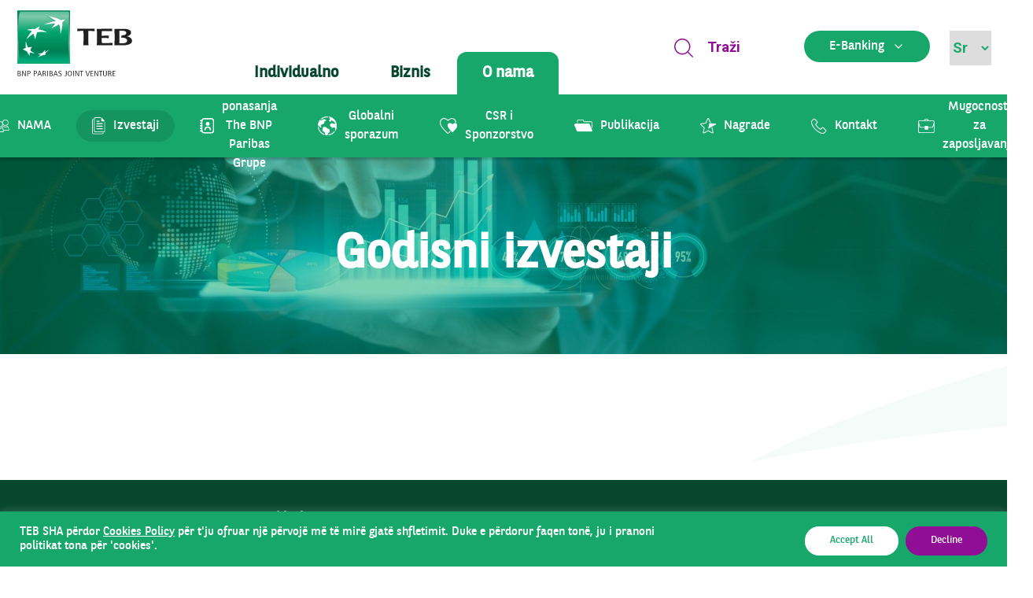

--- FILE ---
content_type: text/html; charset=UTF-8
request_url: https://teb-kos.com/sr/godisni-izvestaji/
body_size: 179146
content:
<!doctype html>
<html lang="sr-RS">

<head>
    <meta charset="UTF-8">
    <meta name="viewport" content="width=device-width, initial-scale=1">
    <meta http-equiv="Cache-control" content="no-store">
    <link rel="profile" href="https://gmpg.org/xfn/11">

    <!-- CSS only -->
    <link rel="preconnect" href="https://fonts.googleapis.com">
    <link rel="preconnect" href="https://fonts.gstatic.com" crossorigin>
    <link href="https://fonts.googleapis.com/css2?family=Montserrat:wght@400;500;600;700&display=swap" rel="stylesheet">
    <link rel="preconnect" href="https://fonts.googleapis.com">
    <link rel="preconnect" href="https://fonts.gstatic.com" crossorigin>
    <link href="https://fonts.googleapis.com/css2?family=Roboto:ital,wght@0,400;0,500;0,700;1,500&display=swap"
        rel="stylesheet">

    <!-- Add the slick-theme.css if you want default styling -->
    <link rel="stylesheet" type="text/css" href="//cdn.jsdelivr.net/npm/slick-carousel@1.8.1/slick/slick.css" />
    <!-- Add the slick-theme.css if you want default styling -->
    <link rel="stylesheet" type="text/css" href="//cdn.jsdelivr.net/npm/slick-carousel@1.8.1/slick/slick-theme.css" />
    <link rel="stylesheet" type="text/css"
        href="https://ajax.googleapis.com/ajax/libs/jqueryui/1.12.0/themes/smoothness/jquery-ui.css" />

    <!-- 
    <script src='https://api.mapbox.com/mapbox-gl-js/v2.9.1/mapbox-gl.js'></script>
    <link href='https://api.mapbox.com/mapbox-gl-js/v2.9.1/mapbox-gl.css' rel='stylesheet' /> -->


    <script src='https://api.mapbox.com/mapbox.js/v3.3.1/mapbox.js'></script>
    <link href='https://api.mapbox.com/mapbox.js/v3.3.1/mapbox.css' rel='stylesheet' />
    <script>
window.addEventListener("DOMContentLoaded", (event) => {
    var checkbox = document.querySelector('input[name="checkbox-743[]"]');
    const name = document.querySelector(".wpcf7-submit");
	if(checkbox != null) {
		name.addEventListener("click", function (e) {
			if(!checkbox.checked) {
			e.preventDefault()
			}
	 	});
}

});
   </script>
    <title>Godisni izvestaji &#8211; TEB SHA</title>
<meta name='robots' content='max-image-preview:large' />
<link rel="alternate" href="https://teb-kos.com/raportet-vjetore/" hreflang="sq" />
<link rel="alternate" href="https://teb-kos.com/en/annual-reports/" hreflang="en" />
<link rel="alternate" href="https://teb-kos.com/sr/godisni-izvestaji/" hreflang="sr" />
<link rel='dns-prefetch' href='//teb-kos.com' />
<link rel="alternate" type="application/rss+xml" title="TEB SHA &raquo; довод" href="https://teb-kos.com/sr/feed/" />
<link rel="alternate" type="application/rss+xml" title="TEB SHA &raquo; довод коментара" href="https://teb-kos.com/sr/comments/feed/" />
<script>
window._wpemojiSettings = {"baseUrl":"https:\/\/s.w.org\/images\/core\/emoji\/14.0.0\/72x72\/","ext":".png","svgUrl":"https:\/\/s.w.org\/images\/core\/emoji\/14.0.0\/svg\/","svgExt":".svg","source":{"concatemoji":"https:\/\/teb-kos.com\/wp-includes\/js\/wp-emoji-release.min.js?ver=6.3.3"}};
/*! This file is auto-generated */
!function(i,n){var o,s,e;function c(e){try{var t={supportTests:e,timestamp:(new Date).valueOf()};sessionStorage.setItem(o,JSON.stringify(t))}catch(e){}}function p(e,t,n){e.clearRect(0,0,e.canvas.width,e.canvas.height),e.fillText(t,0,0);var t=new Uint32Array(e.getImageData(0,0,e.canvas.width,e.canvas.height).data),r=(e.clearRect(0,0,e.canvas.width,e.canvas.height),e.fillText(n,0,0),new Uint32Array(e.getImageData(0,0,e.canvas.width,e.canvas.height).data));return t.every(function(e,t){return e===r[t]})}function u(e,t,n){switch(t){case"flag":return n(e,"\ud83c\udff3\ufe0f\u200d\u26a7\ufe0f","\ud83c\udff3\ufe0f\u200b\u26a7\ufe0f")?!1:!n(e,"\ud83c\uddfa\ud83c\uddf3","\ud83c\uddfa\u200b\ud83c\uddf3")&&!n(e,"\ud83c\udff4\udb40\udc67\udb40\udc62\udb40\udc65\udb40\udc6e\udb40\udc67\udb40\udc7f","\ud83c\udff4\u200b\udb40\udc67\u200b\udb40\udc62\u200b\udb40\udc65\u200b\udb40\udc6e\u200b\udb40\udc67\u200b\udb40\udc7f");case"emoji":return!n(e,"\ud83e\udef1\ud83c\udffb\u200d\ud83e\udef2\ud83c\udfff","\ud83e\udef1\ud83c\udffb\u200b\ud83e\udef2\ud83c\udfff")}return!1}function f(e,t,n){var r="undefined"!=typeof WorkerGlobalScope&&self instanceof WorkerGlobalScope?new OffscreenCanvas(300,150):i.createElement("canvas"),a=r.getContext("2d",{willReadFrequently:!0}),o=(a.textBaseline="top",a.font="600 32px Arial",{});return e.forEach(function(e){o[e]=t(a,e,n)}),o}function t(e){var t=i.createElement("script");t.src=e,t.defer=!0,i.head.appendChild(t)}"undefined"!=typeof Promise&&(o="wpEmojiSettingsSupports",s=["flag","emoji"],n.supports={everything:!0,everythingExceptFlag:!0},e=new Promise(function(e){i.addEventListener("DOMContentLoaded",e,{once:!0})}),new Promise(function(t){var n=function(){try{var e=JSON.parse(sessionStorage.getItem(o));if("object"==typeof e&&"number"==typeof e.timestamp&&(new Date).valueOf()<e.timestamp+604800&&"object"==typeof e.supportTests)return e.supportTests}catch(e){}return null}();if(!n){if("undefined"!=typeof Worker&&"undefined"!=typeof OffscreenCanvas&&"undefined"!=typeof URL&&URL.createObjectURL&&"undefined"!=typeof Blob)try{var e="postMessage("+f.toString()+"("+[JSON.stringify(s),u.toString(),p.toString()].join(",")+"));",r=new Blob([e],{type:"text/javascript"}),a=new Worker(URL.createObjectURL(r),{name:"wpTestEmojiSupports"});return void(a.onmessage=function(e){c(n=e.data),a.terminate(),t(n)})}catch(e){}c(n=f(s,u,p))}t(n)}).then(function(e){for(var t in e)n.supports[t]=e[t],n.supports.everything=n.supports.everything&&n.supports[t],"flag"!==t&&(n.supports.everythingExceptFlag=n.supports.everythingExceptFlag&&n.supports[t]);n.supports.everythingExceptFlag=n.supports.everythingExceptFlag&&!n.supports.flag,n.DOMReady=!1,n.readyCallback=function(){n.DOMReady=!0}}).then(function(){return e}).then(function(){var e;n.supports.everything||(n.readyCallback(),(e=n.source||{}).concatemoji?t(e.concatemoji):e.wpemoji&&e.twemoji&&(t(e.twemoji),t(e.wpemoji)))}))}((window,document),window._wpemojiSettings);
</script>
<style>
img.wp-smiley,
img.emoji {
	display: inline !important;
	border: none !important;
	box-shadow: none !important;
	height: 1em !important;
	width: 1em !important;
	margin: 0 0.07em !important;
	vertical-align: -0.1em !important;
	background: none !important;
	padding: 0 !important;
}
</style>
	<link rel='stylesheet' id='wp-block-library-css' href='https://teb-kos.com/wp-includes/css/dist/block-library/style.min.css?ver=6.3.3' media='all' />
<style id='classic-theme-styles-inline-css'>
/*! This file is auto-generated */
.wp-block-button__link{color:#fff;background-color:#32373c;border-radius:9999px;box-shadow:none;text-decoration:none;padding:calc(.667em + 2px) calc(1.333em + 2px);font-size:1.125em}.wp-block-file__button{background:#32373c;color:#fff;text-decoration:none}
</style>
<style id='global-styles-inline-css'>
body{--wp--preset--color--black: #000000;--wp--preset--color--cyan-bluish-gray: #abb8c3;--wp--preset--color--white: #ffffff;--wp--preset--color--pale-pink: #f78da7;--wp--preset--color--vivid-red: #cf2e2e;--wp--preset--color--luminous-vivid-orange: #ff6900;--wp--preset--color--luminous-vivid-amber: #fcb900;--wp--preset--color--light-green-cyan: #7bdcb5;--wp--preset--color--vivid-green-cyan: #00d084;--wp--preset--color--pale-cyan-blue: #8ed1fc;--wp--preset--color--vivid-cyan-blue: #0693e3;--wp--preset--color--vivid-purple: #9b51e0;--wp--preset--gradient--vivid-cyan-blue-to-vivid-purple: linear-gradient(135deg,rgba(6,147,227,1) 0%,rgb(155,81,224) 100%);--wp--preset--gradient--light-green-cyan-to-vivid-green-cyan: linear-gradient(135deg,rgb(122,220,180) 0%,rgb(0,208,130) 100%);--wp--preset--gradient--luminous-vivid-amber-to-luminous-vivid-orange: linear-gradient(135deg,rgba(252,185,0,1) 0%,rgba(255,105,0,1) 100%);--wp--preset--gradient--luminous-vivid-orange-to-vivid-red: linear-gradient(135deg,rgba(255,105,0,1) 0%,rgb(207,46,46) 100%);--wp--preset--gradient--very-light-gray-to-cyan-bluish-gray: linear-gradient(135deg,rgb(238,238,238) 0%,rgb(169,184,195) 100%);--wp--preset--gradient--cool-to-warm-spectrum: linear-gradient(135deg,rgb(74,234,220) 0%,rgb(151,120,209) 20%,rgb(207,42,186) 40%,rgb(238,44,130) 60%,rgb(251,105,98) 80%,rgb(254,248,76) 100%);--wp--preset--gradient--blush-light-purple: linear-gradient(135deg,rgb(255,206,236) 0%,rgb(152,150,240) 100%);--wp--preset--gradient--blush-bordeaux: linear-gradient(135deg,rgb(254,205,165) 0%,rgb(254,45,45) 50%,rgb(107,0,62) 100%);--wp--preset--gradient--luminous-dusk: linear-gradient(135deg,rgb(255,203,112) 0%,rgb(199,81,192) 50%,rgb(65,88,208) 100%);--wp--preset--gradient--pale-ocean: linear-gradient(135deg,rgb(255,245,203) 0%,rgb(182,227,212) 50%,rgb(51,167,181) 100%);--wp--preset--gradient--electric-grass: linear-gradient(135deg,rgb(202,248,128) 0%,rgb(113,206,126) 100%);--wp--preset--gradient--midnight: linear-gradient(135deg,rgb(2,3,129) 0%,rgb(40,116,252) 100%);--wp--preset--font-size--small: 13px;--wp--preset--font-size--medium: 20px;--wp--preset--font-size--large: 36px;--wp--preset--font-size--x-large: 42px;--wp--preset--spacing--20: 0.44rem;--wp--preset--spacing--30: 0.67rem;--wp--preset--spacing--40: 1rem;--wp--preset--spacing--50: 1.5rem;--wp--preset--spacing--60: 2.25rem;--wp--preset--spacing--70: 3.38rem;--wp--preset--spacing--80: 5.06rem;--wp--preset--shadow--natural: 6px 6px 9px rgba(0, 0, 0, 0.2);--wp--preset--shadow--deep: 12px 12px 50px rgba(0, 0, 0, 0.4);--wp--preset--shadow--sharp: 6px 6px 0px rgba(0, 0, 0, 0.2);--wp--preset--shadow--outlined: 6px 6px 0px -3px rgba(255, 255, 255, 1), 6px 6px rgba(0, 0, 0, 1);--wp--preset--shadow--crisp: 6px 6px 0px rgba(0, 0, 0, 1);}:where(.is-layout-flex){gap: 0.5em;}:where(.is-layout-grid){gap: 0.5em;}body .is-layout-flow > .alignleft{float: left;margin-inline-start: 0;margin-inline-end: 2em;}body .is-layout-flow > .alignright{float: right;margin-inline-start: 2em;margin-inline-end: 0;}body .is-layout-flow > .aligncenter{margin-left: auto !important;margin-right: auto !important;}body .is-layout-constrained > .alignleft{float: left;margin-inline-start: 0;margin-inline-end: 2em;}body .is-layout-constrained > .alignright{float: right;margin-inline-start: 2em;margin-inline-end: 0;}body .is-layout-constrained > .aligncenter{margin-left: auto !important;margin-right: auto !important;}body .is-layout-constrained > :where(:not(.alignleft):not(.alignright):not(.alignfull)){max-width: var(--wp--style--global--content-size);margin-left: auto !important;margin-right: auto !important;}body .is-layout-constrained > .alignwide{max-width: var(--wp--style--global--wide-size);}body .is-layout-flex{display: flex;}body .is-layout-flex{flex-wrap: wrap;align-items: center;}body .is-layout-flex > *{margin: 0;}body .is-layout-grid{display: grid;}body .is-layout-grid > *{margin: 0;}:where(.wp-block-columns.is-layout-flex){gap: 2em;}:where(.wp-block-columns.is-layout-grid){gap: 2em;}:where(.wp-block-post-template.is-layout-flex){gap: 1.25em;}:where(.wp-block-post-template.is-layout-grid){gap: 1.25em;}.has-black-color{color: var(--wp--preset--color--black) !important;}.has-cyan-bluish-gray-color{color: var(--wp--preset--color--cyan-bluish-gray) !important;}.has-white-color{color: var(--wp--preset--color--white) !important;}.has-pale-pink-color{color: var(--wp--preset--color--pale-pink) !important;}.has-vivid-red-color{color: var(--wp--preset--color--vivid-red) !important;}.has-luminous-vivid-orange-color{color: var(--wp--preset--color--luminous-vivid-orange) !important;}.has-luminous-vivid-amber-color{color: var(--wp--preset--color--luminous-vivid-amber) !important;}.has-light-green-cyan-color{color: var(--wp--preset--color--light-green-cyan) !important;}.has-vivid-green-cyan-color{color: var(--wp--preset--color--vivid-green-cyan) !important;}.has-pale-cyan-blue-color{color: var(--wp--preset--color--pale-cyan-blue) !important;}.has-vivid-cyan-blue-color{color: var(--wp--preset--color--vivid-cyan-blue) !important;}.has-vivid-purple-color{color: var(--wp--preset--color--vivid-purple) !important;}.has-black-background-color{background-color: var(--wp--preset--color--black) !important;}.has-cyan-bluish-gray-background-color{background-color: var(--wp--preset--color--cyan-bluish-gray) !important;}.has-white-background-color{background-color: var(--wp--preset--color--white) !important;}.has-pale-pink-background-color{background-color: var(--wp--preset--color--pale-pink) !important;}.has-vivid-red-background-color{background-color: var(--wp--preset--color--vivid-red) !important;}.has-luminous-vivid-orange-background-color{background-color: var(--wp--preset--color--luminous-vivid-orange) !important;}.has-luminous-vivid-amber-background-color{background-color: var(--wp--preset--color--luminous-vivid-amber) !important;}.has-light-green-cyan-background-color{background-color: var(--wp--preset--color--light-green-cyan) !important;}.has-vivid-green-cyan-background-color{background-color: var(--wp--preset--color--vivid-green-cyan) !important;}.has-pale-cyan-blue-background-color{background-color: var(--wp--preset--color--pale-cyan-blue) !important;}.has-vivid-cyan-blue-background-color{background-color: var(--wp--preset--color--vivid-cyan-blue) !important;}.has-vivid-purple-background-color{background-color: var(--wp--preset--color--vivid-purple) !important;}.has-black-border-color{border-color: var(--wp--preset--color--black) !important;}.has-cyan-bluish-gray-border-color{border-color: var(--wp--preset--color--cyan-bluish-gray) !important;}.has-white-border-color{border-color: var(--wp--preset--color--white) !important;}.has-pale-pink-border-color{border-color: var(--wp--preset--color--pale-pink) !important;}.has-vivid-red-border-color{border-color: var(--wp--preset--color--vivid-red) !important;}.has-luminous-vivid-orange-border-color{border-color: var(--wp--preset--color--luminous-vivid-orange) !important;}.has-luminous-vivid-amber-border-color{border-color: var(--wp--preset--color--luminous-vivid-amber) !important;}.has-light-green-cyan-border-color{border-color: var(--wp--preset--color--light-green-cyan) !important;}.has-vivid-green-cyan-border-color{border-color: var(--wp--preset--color--vivid-green-cyan) !important;}.has-pale-cyan-blue-border-color{border-color: var(--wp--preset--color--pale-cyan-blue) !important;}.has-vivid-cyan-blue-border-color{border-color: var(--wp--preset--color--vivid-cyan-blue) !important;}.has-vivid-purple-border-color{border-color: var(--wp--preset--color--vivid-purple) !important;}.has-vivid-cyan-blue-to-vivid-purple-gradient-background{background: var(--wp--preset--gradient--vivid-cyan-blue-to-vivid-purple) !important;}.has-light-green-cyan-to-vivid-green-cyan-gradient-background{background: var(--wp--preset--gradient--light-green-cyan-to-vivid-green-cyan) !important;}.has-luminous-vivid-amber-to-luminous-vivid-orange-gradient-background{background: var(--wp--preset--gradient--luminous-vivid-amber-to-luminous-vivid-orange) !important;}.has-luminous-vivid-orange-to-vivid-red-gradient-background{background: var(--wp--preset--gradient--luminous-vivid-orange-to-vivid-red) !important;}.has-very-light-gray-to-cyan-bluish-gray-gradient-background{background: var(--wp--preset--gradient--very-light-gray-to-cyan-bluish-gray) !important;}.has-cool-to-warm-spectrum-gradient-background{background: var(--wp--preset--gradient--cool-to-warm-spectrum) !important;}.has-blush-light-purple-gradient-background{background: var(--wp--preset--gradient--blush-light-purple) !important;}.has-blush-bordeaux-gradient-background{background: var(--wp--preset--gradient--blush-bordeaux) !important;}.has-luminous-dusk-gradient-background{background: var(--wp--preset--gradient--luminous-dusk) !important;}.has-pale-ocean-gradient-background{background: var(--wp--preset--gradient--pale-ocean) !important;}.has-electric-grass-gradient-background{background: var(--wp--preset--gradient--electric-grass) !important;}.has-midnight-gradient-background{background: var(--wp--preset--gradient--midnight) !important;}.has-small-font-size{font-size: var(--wp--preset--font-size--small) !important;}.has-medium-font-size{font-size: var(--wp--preset--font-size--medium) !important;}.has-large-font-size{font-size: var(--wp--preset--font-size--large) !important;}.has-x-large-font-size{font-size: var(--wp--preset--font-size--x-large) !important;}
.wp-block-navigation a:where(:not(.wp-element-button)){color: inherit;}
:where(.wp-block-post-template.is-layout-flex){gap: 1.25em;}:where(.wp-block-post-template.is-layout-grid){gap: 1.25em;}
:where(.wp-block-columns.is-layout-flex){gap: 2em;}:where(.wp-block-columns.is-layout-grid){gap: 2em;}
.wp-block-pullquote{font-size: 1.5em;line-height: 1.6;}
</style>
<link rel='stylesheet' id='cf7mls-css' href='https://teb-kos.com/wp-content/plugins/contact-form-7-multi-step-pro//assets/frontend/css/cf7mls.css?ver=2.6.8' media='all' />
<link rel='stylesheet' id='cf7mls_progress_bar-css' href='https://teb-kos.com/wp-content/plugins/contact-form-7-multi-step-pro//assets/frontend/css/progress_bar.css?ver=2.6.8' media='all' />
<link rel='stylesheet' id='cf7mls_animate-css' href='https://teb-kos.com/wp-content/plugins/contact-form-7-multi-step-pro//assets/frontend/animate/animate.min.css?ver=2.6.8' media='all' />
<link rel='stylesheet' id='contact-form-7-css' href='https://teb-kos.com/wp-content/plugins/contact-form-7/includes/css/styles.css?ver=5.8.5' media='all' />
<style id='contact-form-7-inline-css'>
.wpcf7 .wpcf7-recaptcha iframe {margin-bottom: 0;}.wpcf7 .wpcf7-recaptcha[data-align="center"] > div {margin: 0 auto;}.wpcf7 .wpcf7-recaptcha[data-align="right"] > div {margin: 0 0 0 auto;}
</style>
<link rel='stylesheet' id='cookie-law-info-css' href='https://teb-kos.com/wp-content/plugins/cookie-law-info/public/css/cookie-law-info-public.css?ver=2.1.1' media='all' />
<link rel='stylesheet' id='cookie-law-info-gdpr-css' href='https://teb-kos.com/wp-content/plugins/cookie-law-info/public/css/cookie-law-info-gdpr.css?ver=2.1.1' media='all' />
<link rel='stylesheet' id='teb-sha-style-css' href='https://teb-kos.com/wp-content/themes/teb-sha/style.css?ver=1.6.1' media='all' />
<link rel='stylesheet' id='searchwp-live-search-css' href='https://teb-kos.com/wp-content/plugins/searchwp-live-ajax-search/assets/styles/style.css?ver=1.7.3' media='all' />
<script src='https://teb-kos.com/wp-content/plugins/svg-support/vendor/DOMPurify/DOMPurify.min.js?ver=1.0.1' id='bodhi-dompurify-library-js'></script>
<script src='https://teb-kos.com/wp-includes/js/jquery/jquery.min.js?ver=3.7.0' id='jquery-core-js'></script>
<script src='https://teb-kos.com/wp-includes/js/jquery/jquery-migrate.min.js?ver=3.4.1' id='jquery-migrate-js'></script>
<script id='cookie-law-info-js-extra'>
var Cli_Data = {"nn_cookie_ids":[],"cookielist":[],"non_necessary_cookies":[],"ccpaEnabled":"","ccpaRegionBased":"","ccpaBarEnabled":"","strictlyEnabled":["necessary","obligatoire"],"ccpaType":"gdpr","js_blocking":"1","custom_integration":"","triggerDomRefresh":"","secure_cookies":""};
var cli_cookiebar_settings = {"animate_speed_hide":"500","animate_speed_show":"500","background":"#18a76b","border":"#b1a6a6c2","border_on":"","button_1_button_colour":"#61a229","button_1_button_hover":"#4e8221","button_1_link_colour":"#fff","button_1_as_button":"1","button_1_new_win":"","button_2_button_colour":"#333","button_2_button_hover":"#292929","button_2_link_colour":"#444","button_2_as_button":"","button_2_hidebar":"","button_3_button_colour":"#900e96","button_3_button_hover":"#730b78","button_3_link_colour":"#ffffff","button_3_as_button":"1","button_3_new_win":"","button_4_button_colour":"#dedfe0","button_4_button_hover":"#b2b2b3","button_4_link_colour":"#333333","button_4_as_button":"1","button_7_button_colour":"#ffffff","button_7_button_hover":"#cccccc","button_7_link_colour":"#18a76b","button_7_as_button":"1","button_7_new_win":"","font_family":"inherit","header_fix":"","notify_animate_hide":"1","notify_animate_show":"","notify_div_id":"#cookie-law-info-bar","notify_position_horizontal":"right","notify_position_vertical":"bottom","scroll_close":"","scroll_close_reload":"","accept_close_reload":"","reject_close_reload":"","showagain_tab":"","showagain_background":"#fff","showagain_border":"#000","showagain_div_id":"#cookie-law-info-again","showagain_x_position":"100px","text":"#ffffff","show_once_yn":"","show_once":"10000","logging_on":"","as_popup":"","popup_overlay":"1","bar_heading_text":"","cookie_bar_as":"banner","popup_showagain_position":"bottom-right","widget_position":"left"};
var log_object = {"ajax_url":"https:\/\/teb-kos.com\/wp-admin\/admin-ajax.php"};
</script>
<script src='https://teb-kos.com/wp-content/plugins/cookie-law-info/public/js/cookie-law-info-public.js?ver=2.1.1' id='cookie-law-info-js'></script>
<script src='https://teb-kos.com/wp-content/plugins/svg-support/js/min/svgs-inline-min.js?ver=1.0.1' id='bodhi_svg_inline-js'></script>
<script id="bodhi_svg_inline-js-after">
cssTarget="img.style-svg";ForceInlineSVGActive="false";frontSanitizationEnabled="on";
</script>
<link rel="https://api.w.org/" href="https://teb-kos.com/wp-json/" /><link rel="alternate" type="application/json" href="https://teb-kos.com/wp-json/wp/v2/pages/5359" /><link rel="EditURI" type="application/rsd+xml" title="RSD" href="https://teb-kos.com/xmlrpc.php?rsd" />
<link rel="canonical" href="https://teb-kos.com/sr/godisni-izvestaji/" />
<link rel='shortlink' href='https://teb-kos.com/?p=5359' />
<link rel="alternate" type="application/json+oembed" href="https://teb-kos.com/wp-json/oembed/1.0/embed?url=https%3A%2F%2Fteb-kos.com%2Fsr%2Fgodisni-izvestaji%2F" />
<link rel="alternate" type="text/xml+oembed" href="https://teb-kos.com/wp-json/oembed/1.0/embed?url=https%3A%2F%2Fteb-kos.com%2Fsr%2Fgodisni-izvestaji%2F&#038;format=xml" />
<style type="text/css">div[id^="wpcf7-f278557"] button.cf7mls_next {   }div[id^="wpcf7-f278557"] button.cf7mls_back {   }div[id^="wpcf7-f278552"] button.cf7mls_next {   }div[id^="wpcf7-f278552"] button.cf7mls_back {   }div[id^="wpcf7-f278541"] button.cf7mls_next {   }div[id^="wpcf7-f278541"] button.cf7mls_back {   }div[id^="wpcf7-f278539"] button.cf7mls_next {   }div[id^="wpcf7-f278539"] button.cf7mls_back {   }div[id^="wpcf7-f278527"] button.cf7mls_next {   }div[id^="wpcf7-f278527"] button.cf7mls_back {   }div[id^="wpcf7-f257134"] button.cf7mls_next {   }div[id^="wpcf7-f257134"] button.cf7mls_back {   }div[id^="wpcf7-f253106"] button.cf7mls_next {   }div[id^="wpcf7-f253106"] button.cf7mls_back {   }div[id^="wpcf7-f253019"] button.cf7mls_next {   }div[id^="wpcf7-f253019"] button.cf7mls_back {   }div[id^="wpcf7-f253011"] button.cf7mls_next {   }div[id^="wpcf7-f253011"] button.cf7mls_back {   }div[id^="wpcf7-f79339"] button.cf7mls_next {   }div[id^="wpcf7-f79339"] button.cf7mls_back {   }</style>		<style type="text/css">
					.site-title,
			.site-description {
				position: absolute;
				clip: rect(1px, 1px, 1px, 1px);
				}
					</style>
		<link rel="icon" href="https://teb-kos.com/wp-content/uploads/2021/10/tebicon-150x150.png" sizes="32x32" />
<link rel="icon" href="https://teb-kos.com/wp-content/uploads/2021/10/tebicon-300x300.png" sizes="192x192" />
<link rel="apple-touch-icon" href="https://teb-kos.com/wp-content/uploads/2021/10/tebicon-300x300.png" />
<meta name="msapplication-TileImage" content="https://teb-kos.com/wp-content/uploads/2021/10/tebicon-300x300.png" />
		<style id="wp-custom-css">
			.pytja-1 .wpcf7-list-item {
	display:block;
}
.dergo-vlersim input[type="submit"] {
	font-family:"BNPPSansRegular" !important;
	margin-left:unset !important;
}

@media only screen and (min-width: 1025px) {
        .pytja-2-3 {
            width:750px;
        }
    } 

.biznistar a span {
	display:none;
}
.biznistar a img {
	max-width:100px !important;
}

.biznestar-table th,
.biznestar-table td {
  border: 1px solid black; /* Sets a 1px solid black border around each cell */
}

.biznestar-table {
  border-collapse: collapse; /* Collapses the borders into a single border for a cleaner look */
}		</style>
		
</head>

<body class="page-template page-template-template-parts page-template-yearly-reports page-template-template-partsyearly-reports-php page page-id-5359 wp-custom-logo">
        <div id="page" class="site">
        <a class="skip-link screen-reader-text" href="#primary">Skip to content</a>
        <div class="menu-backdrop"></div>
        <header id="masthead" class="site-header">
            <div class="container">
                <div class="site-branding">
                    <a href="https://teb-kos.com/sr/home-sr/" class="custom-logo-link" rel="home"><img width="414" height="256" src="https://teb-kos.com/wp-content/uploads/2022/01/Logo-TEB-1-1.svg" class="custom-logo" alt="TEB SHA" decoding="async" fetchpriority="high" /></a>
                    <nav id="site-navigation" class="main-navigation">
                        <div class="menu-primary-sr-container"><ul id="primary-menu" class="menu"><li id="menu-item-5200" class="menu-item menu-item-type-post_type menu-item-object-page menu-item-home menu-item-has-children menu-item-5200 nav-item"><span><span class="title">Individualno</span></span>
<div class='sub-menu-depth-0'><ul class="sub-menu">
	<li id="menu-item-5201" class="menu-item menu-item-type-post_type menu-item-object-page menu-item-has-children menu-item-5201 nav-item"><a class='sub-menu-item-depth-1 add-contact with-cards' href="https://teb-kos.com/sr/bankarske-usluge-za-stanovnistvo/" data-ps2id-api="true"><img src=https://teb-kos.com/wp-content/uploads/2022/02/Group-883.svg><span class="title">Bankarske usluge za stanovništvo</span></a>
	<ul class="sub-menu with-children">
		<li id="menu-item-5202" class="menu-item menu-item-type-custom menu-item-object-custom menu-item-5202 nav-item"><a class="menu-card" href="/sr/bankarske-usluge-za-stanovnistvo/#current-account" data-ps2id-api="true"><img src=https://teb-kos.com/wp-content/uploads/2022/02/Group-1205.svg><span class="title">Tekući račun</span><span class="more"><span>Më shumë</span><svg xmlns="http://www.w3.org/2000/svg" width="15.556" height="11.615" viewBox="0 0 15.556 11.615"><path id="arrow" d="M8.115,11.251a1.173,1.173,0,0,1,0-1.777l2.678-2.41h-9.4A1.332,1.332,0,0,1,0,5.812,1.334,1.334,0,0,1,1.393,4.549h9.4L8.115,2.141a1.188,1.188,0,0,1-.41-.889,1.17,1.17,0,0,1,.41-.881,1.493,1.493,0,0,1,1.972,0l5.061,4.549a1.184,1.184,0,0,1,.408.872V5.8s0,0,0,.006v0s0,0,0,0a1.158,1.158,0,0,1-.253.716h0l-.016.02a1.387,1.387,0,0,1-.14.148l-5.061,4.554a1.52,1.52,0,0,1-1.972,0Z" transform="translate(0 0.001)" fill="#07472f"/></svg></span></a></li>
		<li id="menu-item-5203" class="menu-item menu-item-type-custom menu-item-object-custom menu-item-5203 nav-item"><a class="menu-card" href="/sr/bankarske-usluge-za-stanovnistvo/#savings-account" data-ps2id-api="true"><img src=https://teb-kos.com/wp-content/uploads/2021/10/Group-728.svg><span class="title">Štedni račun</span><span class="more"><span>Më shumë</span><svg xmlns="http://www.w3.org/2000/svg" width="15.556" height="11.615" viewBox="0 0 15.556 11.615"><path id="arrow" d="M8.115,11.251a1.173,1.173,0,0,1,0-1.777l2.678-2.41h-9.4A1.332,1.332,0,0,1,0,5.812,1.334,1.334,0,0,1,1.393,4.549h9.4L8.115,2.141a1.188,1.188,0,0,1-.41-.889,1.17,1.17,0,0,1,.41-.881,1.493,1.493,0,0,1,1.972,0l5.061,4.549a1.184,1.184,0,0,1,.408.872V5.8s0,0,0,.006v0s0,0,0,0a1.158,1.158,0,0,1-.253.716h0l-.016.02a1.387,1.387,0,0,1-.14.148l-5.061,4.554a1.52,1.52,0,0,1-1.972,0Z" transform="translate(0 0.001)" fill="#07472f"/></svg></span></a></li>
		<li id="menu-item-5204" class="menu-item menu-item-type-custom menu-item-object-custom menu-item-5204 nav-item"><a class="menu-card" href="/sr/bankarske-usluge-za-stanovnistvo/#term-deposits" data-ps2id-api="true"><img src=https://teb-kos.com/wp-content/uploads/2022/02/Group-1151.svg><span class="title">Oročeni ulozi</span><span class="more"><span>Më shumë</span><svg xmlns="http://www.w3.org/2000/svg" width="15.556" height="11.615" viewBox="0 0 15.556 11.615"><path id="arrow" d="M8.115,11.251a1.173,1.173,0,0,1,0-1.777l2.678-2.41h-9.4A1.332,1.332,0,0,1,0,5.812,1.334,1.334,0,0,1,1.393,4.549h9.4L8.115,2.141a1.188,1.188,0,0,1-.41-.889,1.17,1.17,0,0,1,.41-.881,1.493,1.493,0,0,1,1.972,0l5.061,4.549a1.184,1.184,0,0,1,.408.872V5.8s0,0,0,.006v0s0,0,0,0a1.158,1.158,0,0,1-.253.716h0l-.016.02a1.387,1.387,0,0,1-.14.148l-5.061,4.554a1.52,1.52,0,0,1-1.972,0Z" transform="translate(0 0.001)" fill="#07472f"/></svg></span></a></li>
		<li id="menu-item-5205" class="menu-item menu-item-type-custom menu-item-object-custom menu-item-5205 nav-item"><a class="menu-card" href="/sr/bankarske-usluge-za-stanovnistvo/#planned-account" data-ps2id-api="true"><img src=https://teb-kos.com/wp-content/uploads/2022/02/Group-1152.svg><span class="title">Planirana oročenja</span><span class="more"><span>Më shumë</span><svg xmlns="http://www.w3.org/2000/svg" width="15.556" height="11.615" viewBox="0 0 15.556 11.615"><path id="arrow" d="M8.115,11.251a1.173,1.173,0,0,1,0-1.777l2.678-2.41h-9.4A1.332,1.332,0,0,1,0,5.812,1.334,1.334,0,0,1,1.393,4.549h9.4L8.115,2.141a1.188,1.188,0,0,1-.41-.889,1.17,1.17,0,0,1,.41-.881,1.493,1.493,0,0,1,1.972,0l5.061,4.549a1.184,1.184,0,0,1,.408.872V5.8s0,0,0,.006v0s0,0,0,0a1.158,1.158,0,0,1-.253.716h0l-.016.02a1.387,1.387,0,0,1-.14.148l-5.061,4.554a1.52,1.52,0,0,1-1.972,0Z" transform="translate(0 0.001)" fill="#07472f"/></svg></span></a></li>
		<li id="menu-item-5206" class="menu-item menu-item-type-custom menu-item-object-custom menu-item-5206 nav-item"><a class="menu-card" href="/sr/bankarske-usluge-za-stanovnistvo/#child-saving-account" data-ps2id-api="true"><img src=https://teb-kos.com/wp-content/uploads/2022/02/Group-998-1.svg><span class="title">Dečji štedni račun</span><span class="more"><span>Më shumë</span><svg xmlns="http://www.w3.org/2000/svg" width="15.556" height="11.615" viewBox="0 0 15.556 11.615"><path id="arrow" d="M8.115,11.251a1.173,1.173,0,0,1,0-1.777l2.678-2.41h-9.4A1.332,1.332,0,0,1,0,5.812,1.334,1.334,0,0,1,1.393,4.549h9.4L8.115,2.141a1.188,1.188,0,0,1-.41-.889,1.17,1.17,0,0,1,.41-.881,1.493,1.493,0,0,1,1.972,0l5.061,4.549a1.184,1.184,0,0,1,.408.872V5.8s0,0,0,.006v0s0,0,0,0a1.158,1.158,0,0,1-.253.716h0l-.016.02a1.387,1.387,0,0,1-.14.148l-5.061,4.554a1.52,1.52,0,0,1-1.972,0Z" transform="translate(0 0.001)" fill="#07472f"/></svg></span></a></li>
		<li id="menu-item-5207" class="menu-item menu-item-type-custom menu-item-object-custom menu-item-5207 nav-item"><a class="menu-card" href="/sr/bankarske-usluge-za-stanovnistvo/#review-process" data-ps2id-api="true"><img src=https://teb-kos.com/wp-content/uploads/2022/02/Group-828-1.svg><span class="title">Proces prepoznavanja (KYC)</span><span class="more"><span>Më shumë</span><svg xmlns="http://www.w3.org/2000/svg" width="15.556" height="11.615" viewBox="0 0 15.556 11.615"><path id="arrow" d="M8.115,11.251a1.173,1.173,0,0,1,0-1.777l2.678-2.41h-9.4A1.332,1.332,0,0,1,0,5.812,1.334,1.334,0,0,1,1.393,4.549h9.4L8.115,2.141a1.188,1.188,0,0,1-.41-.889,1.17,1.17,0,0,1,.41-.881,1.493,1.493,0,0,1,1.972,0l5.061,4.549a1.184,1.184,0,0,1,.408.872V5.8s0,0,0,.006v0s0,0,0,0a1.158,1.158,0,0,1-.253.716h0l-.016.02a1.387,1.387,0,0,1-.14.148l-5.061,4.554a1.52,1.52,0,0,1-1.972,0Z" transform="translate(0 0.001)" fill="#07472f"/></svg></span></a></li>
		<li id="menu-item-5208" class="menu-item menu-item-type-custom menu-item-object-custom menu-item-5208 nav-item"><a class="menu-card" href="/sr/bankarske-usluge-za-stanovnistvo/#apply" data-ps2id-api="true"><img src=https://teb-kos.com/wp-content/uploads/2022/02/Group-773-1.svg><span class="title">Apliciraj</span><span class="more"><span>Më shumë</span><svg xmlns="http://www.w3.org/2000/svg" width="15.556" height="11.615" viewBox="0 0 15.556 11.615"><path id="arrow" d="M8.115,11.251a1.173,1.173,0,0,1,0-1.777l2.678-2.41h-9.4A1.332,1.332,0,0,1,0,5.812,1.334,1.334,0,0,1,1.393,4.549h9.4L8.115,2.141a1.188,1.188,0,0,1-.41-.889,1.17,1.17,0,0,1,.41-.881,1.493,1.493,0,0,1,1.972,0l5.061,4.549a1.184,1.184,0,0,1,.408.872V5.8s0,0,0,.006v0s0,0,0,0a1.158,1.158,0,0,1-.253.716h0l-.016.02a1.387,1.387,0,0,1-.14.148l-5.061,4.554a1.52,1.52,0,0,1-1.972,0Z" transform="translate(0 0.001)" fill="#07472f"/></svg></span></a></li>
	 <div class='header--contact'><div><p>Za više informacija pozovite naš Pozivni centar na 038 230 000 ili pošaljite mejl na info@teb-kos.com.</p></div><div><a class='button' href='mailto:info@teb-kos.com'>Kontakt</a></div></div></ul>
</li>
	<li id="menu-item-5210" class="menu-item menu-item-type-post_type menu-item-object-page menu-item-has-children menu-item-5210 nav-item"><a class='sub-menu-item-depth-1 add-contact with-cards' href="https://teb-kos.com/sr/krediti/" data-ps2id-api="true"><img src=https://teb-kos.com/wp-content/uploads/2022/02/035-donation-1.svg><span class="title">Krediti</span></a>
	<ul class="sub-menu with-children">
		<li id="menu-item-5211" class="menu-item menu-item-type-custom menu-item-object-custom menu-item-5211 nav-item"><a class="menu-card" href="/sr/krediti/#consumer-loan" data-ps2id-api="true"><img src=https://teb-kos.com/wp-content/uploads/2021/10/035-donation.svg><span class="title">Potrošački kredit</span><span class="more"><span>Më shumë</span><svg xmlns="http://www.w3.org/2000/svg" width="15.556" height="11.615" viewBox="0 0 15.556 11.615"><path id="arrow" d="M8.115,11.251a1.173,1.173,0,0,1,0-1.777l2.678-2.41h-9.4A1.332,1.332,0,0,1,0,5.812,1.334,1.334,0,0,1,1.393,4.549h9.4L8.115,2.141a1.188,1.188,0,0,1-.41-.889,1.17,1.17,0,0,1,.41-.881,1.493,1.493,0,0,1,1.972,0l5.061,4.549a1.184,1.184,0,0,1,.408.872V5.8s0,0,0,.006v0s0,0,0,0a1.158,1.158,0,0,1-.253.716h0l-.016.02a1.387,1.387,0,0,1-.14.148l-5.061,4.554a1.52,1.52,0,0,1-1.972,0Z" transform="translate(0 0.001)" fill="#07472f"/></svg></span></a></li>
		<li id="menu-item-5212" class="menu-item menu-item-type-custom menu-item-object-custom menu-item-5212 nav-item"><a class="menu-card" href="/sr/krediti/#auto-loan" data-ps2id-api="true"><img src=https://teb-kos.com/wp-content/uploads/2022/02/Group-1159.svg><span class="title">Kredit za kupovinu automobile</span><span class="more"><span>Më shumë</span><svg xmlns="http://www.w3.org/2000/svg" width="15.556" height="11.615" viewBox="0 0 15.556 11.615"><path id="arrow" d="M8.115,11.251a1.173,1.173,0,0,1,0-1.777l2.678-2.41h-9.4A1.332,1.332,0,0,1,0,5.812,1.334,1.334,0,0,1,1.393,4.549h9.4L8.115,2.141a1.188,1.188,0,0,1-.41-.889,1.17,1.17,0,0,1,.41-.881,1.493,1.493,0,0,1,1.972,0l5.061,4.549a1.184,1.184,0,0,1,.408.872V5.8s0,0,0,.006v0s0,0,0,0a1.158,1.158,0,0,1-.253.716h0l-.016.02a1.387,1.387,0,0,1-.14.148l-5.061,4.554a1.52,1.52,0,0,1-1.972,0Z" transform="translate(0 0.001)" fill="#07472f"/></svg></span></a></li>
		<li id="menu-item-5213" class="menu-item menu-item-type-custom menu-item-object-custom menu-item-5213 nav-item"><a class="menu-card" href="/sr/krediti/#mortgage-loan" data-ps2id-api="true"><img src=https://teb-kos.com/wp-content/uploads/2022/02/Group-816-1.svg><span class="title">Kredit za kuću</span><span class="more"><span>Më shumë</span><svg xmlns="http://www.w3.org/2000/svg" width="15.556" height="11.615" viewBox="0 0 15.556 11.615"><path id="arrow" d="M8.115,11.251a1.173,1.173,0,0,1,0-1.777l2.678-2.41h-9.4A1.332,1.332,0,0,1,0,5.812,1.334,1.334,0,0,1,1.393,4.549h9.4L8.115,2.141a1.188,1.188,0,0,1-.41-.889,1.17,1.17,0,0,1,.41-.881,1.493,1.493,0,0,1,1.972,0l5.061,4.549a1.184,1.184,0,0,1,.408.872V5.8s0,0,0,.006v0s0,0,0,0a1.158,1.158,0,0,1-.253.716h0l-.016.02a1.387,1.387,0,0,1-.14.148l-5.061,4.554a1.52,1.52,0,0,1-1.972,0Z" transform="translate(0 0.001)" fill="#07472f"/></svg></span></a></li>
		<li id="menu-item-5214" class="menu-item menu-item-type-custom menu-item-object-custom menu-item-5214 nav-item"><a class="menu-card" href="/sr/krediti/#cash-secured-loan" data-ps2id-api="true"><img src=https://teb-kos.com/wp-content/uploads/2022/02/Group-1014-1.svg><span class="title">Cash Cover Loan</span><span class="more"><span>Më shumë</span><svg xmlns="http://www.w3.org/2000/svg" width="15.556" height="11.615" viewBox="0 0 15.556 11.615"><path id="arrow" d="M8.115,11.251a1.173,1.173,0,0,1,0-1.777l2.678-2.41h-9.4A1.332,1.332,0,0,1,0,5.812,1.334,1.334,0,0,1,1.393,4.549h9.4L8.115,2.141a1.188,1.188,0,0,1-.41-.889,1.17,1.17,0,0,1,.41-.881,1.493,1.493,0,0,1,1.972,0l5.061,4.549a1.184,1.184,0,0,1,.408.872V5.8s0,0,0,.006v0s0,0,0,0a1.158,1.158,0,0,1-.253.716h0l-.016.02a1.387,1.387,0,0,1-.14.148l-5.061,4.554a1.52,1.52,0,0,1-1.972,0Z" transform="translate(0 0.001)" fill="#07472f"/></svg></span></a></li>
		<li id="menu-item-5215" class="menu-item menu-item-type-custom menu-item-object-custom menu-item-5215 nav-item"><a class="menu-card" href="/sr/krediti/#loan-for-shcool" data-ps2id-api="true"><img src=https://teb-kos.com/wp-content/uploads/2022/02/Group-1120.svg><span class="title">Kredit za školovanje</span><span class="more"><span>Më shumë</span><svg xmlns="http://www.w3.org/2000/svg" width="15.556" height="11.615" viewBox="0 0 15.556 11.615"><path id="arrow" d="M8.115,11.251a1.173,1.173,0,0,1,0-1.777l2.678-2.41h-9.4A1.332,1.332,0,0,1,0,5.812,1.334,1.334,0,0,1,1.393,4.549h9.4L8.115,2.141a1.188,1.188,0,0,1-.41-.889,1.17,1.17,0,0,1,.41-.881,1.493,1.493,0,0,1,1.972,0l5.061,4.549a1.184,1.184,0,0,1,.408.872V5.8s0,0,0,.006v0s0,0,0,0a1.158,1.158,0,0,1-.253.716h0l-.016.02a1.387,1.387,0,0,1-.14.148l-5.061,4.554a1.52,1.52,0,0,1-1.972,0Z" transform="translate(0 0.001)" fill="#07472f"/></svg></span></a></li>
		<li id="menu-item-5216" class="menu-item menu-item-type-custom menu-item-object-custom menu-item-5216 nav-item"><a class="menu-card" href="/sr/krediti/#overdraft-wrapper" data-ps2id-api="true"><img src=https://teb-kos.com/wp-content/uploads/2022/02/Group-996-1.svg><span class="title">Dozvoljeno prekoračenje</span><span class="more"><span>Më shumë</span><svg xmlns="http://www.w3.org/2000/svg" width="15.556" height="11.615" viewBox="0 0 15.556 11.615"><path id="arrow" d="M8.115,11.251a1.173,1.173,0,0,1,0-1.777l2.678-2.41h-9.4A1.332,1.332,0,0,1,0,5.812,1.334,1.334,0,0,1,1.393,4.549h9.4L8.115,2.141a1.188,1.188,0,0,1-.41-.889,1.17,1.17,0,0,1,.41-.881,1.493,1.493,0,0,1,1.972,0l5.061,4.549a1.184,1.184,0,0,1,.408.872V5.8s0,0,0,.006v0s0,0,0,0a1.158,1.158,0,0,1-.253.716h0l-.016.02a1.387,1.387,0,0,1-.14.148l-5.061,4.554a1.52,1.52,0,0,1-1.972,0Z" transform="translate(0 0.001)" fill="#07472f"/></svg></span></a></li>
		<li id="menu-item-5217" class="menu-item menu-item-type-custom menu-item-object-custom menu-item-5217 nav-item"><a class="menu-card" href="/sr/krediti/#loan-calculator" data-ps2id-api="true"><img src=https://teb-kos.com/wp-content/uploads/2022/02/Group-788-1.svg><span class="title">Calculator</span><span class="more"><span>Më shumë</span><svg xmlns="http://www.w3.org/2000/svg" width="15.556" height="11.615" viewBox="0 0 15.556 11.615"><path id="arrow" d="M8.115,11.251a1.173,1.173,0,0,1,0-1.777l2.678-2.41h-9.4A1.332,1.332,0,0,1,0,5.812,1.334,1.334,0,0,1,1.393,4.549h9.4L8.115,2.141a1.188,1.188,0,0,1-.41-.889,1.17,1.17,0,0,1,.41-.881,1.493,1.493,0,0,1,1.972,0l5.061,4.549a1.184,1.184,0,0,1,.408.872V5.8s0,0,0,.006v0s0,0,0,0a1.158,1.158,0,0,1-.253.716h0l-.016.02a1.387,1.387,0,0,1-.14.148l-5.061,4.554a1.52,1.52,0,0,1-1.972,0Z" transform="translate(0 0.001)" fill="#07472f"/></svg></span></a></li>
		<li id="menu-item-5231" class="menu-item menu-item-type-post_type menu-item-object-page menu-item-5231 nav-item"><a class="menu-card" href="https://teb-kos.com/sr/krediti-osiguranje/" data-ps2id-api="true"><img src=https://teb-kos.com/wp-content/uploads/2022/04/shield-1.svg><span class="title">Krediti Osiguranje</span><span class="more"><span>Më shumë</span><svg xmlns="http://www.w3.org/2000/svg" width="15.556" height="11.615" viewBox="0 0 15.556 11.615"><path id="arrow" d="M8.115,11.251a1.173,1.173,0,0,1,0-1.777l2.678-2.41h-9.4A1.332,1.332,0,0,1,0,5.812,1.334,1.334,0,0,1,1.393,4.549h9.4L8.115,2.141a1.188,1.188,0,0,1-.41-.889,1.17,1.17,0,0,1,.41-.881,1.493,1.493,0,0,1,1.972,0l5.061,4.549a1.184,1.184,0,0,1,.408.872V5.8s0,0,0,.006v0s0,0,0,0a1.158,1.158,0,0,1-.253.716h0l-.016.02a1.387,1.387,0,0,1-.14.148l-5.061,4.554a1.52,1.52,0,0,1-1.972,0Z" transform="translate(0 0.001)" fill="#07472f"/></svg></span></a></li>
		<li id="menu-item-5219" class="menu-item menu-item-type-custom menu-item-object-custom menu-item-5219 nav-item"><a class="menu-card" href="/sr/krediti/#loan-application" data-ps2id-api="true"><img src=https://teb-kos.com/wp-content/uploads/2022/02/Group-775-1.svg><span class="title">Apliciraj</span><span class="more"><span>Më shumë</span><svg xmlns="http://www.w3.org/2000/svg" width="15.556" height="11.615" viewBox="0 0 15.556 11.615"><path id="arrow" d="M8.115,11.251a1.173,1.173,0,0,1,0-1.777l2.678-2.41h-9.4A1.332,1.332,0,0,1,0,5.812,1.334,1.334,0,0,1,1.393,4.549h9.4L8.115,2.141a1.188,1.188,0,0,1-.41-.889,1.17,1.17,0,0,1,.41-.881,1.493,1.493,0,0,1,1.972,0l5.061,4.549a1.184,1.184,0,0,1,.408.872V5.8s0,0,0,.006v0s0,0,0,0a1.158,1.158,0,0,1-.253.716h0l-.016.02a1.387,1.387,0,0,1-.14.148l-5.061,4.554a1.52,1.52,0,0,1-1.972,0Z" transform="translate(0 0.001)" fill="#07472f"/></svg></span></a></li>
	 <div class='header--contact'><div><p>Za više informacija pozovite naš Pozivni centar na 038 230 000 ili pošaljite mejl na info@teb-kos.com.</p></div><div><a class='button' href='mailto:info@teb-kos.com'>Kontakt</a></div></div></ul>
</li>
	<li id="menu-item-5232" class="menu-item menu-item-type-post_type_archive menu-item-object-card_post menu-item-has-children menu-item-5232 nav-item"><a class='sub-menu-item-depth-1 add-contact with-sidebar' href="https://teb-kos.com/sr/card/" data-ps2id-api="true"><img src=https://teb-kos.com/wp-content/uploads/2022/02/Group-959.svg><span class="title">Kartice</span></a>
	<ul class="sub-menu with-children">
		<li id="menu-item-5234" class="menu-item menu-item-type-custom menu-item-object-custom menu-item-has-children menu-item-5234 nav-item"><span><span class="title">Credit Card</span><span class="more"><svg xmlns="http://www.w3.org/2000/svg" width="15.556" height="11.615" viewBox="0 0 15.556 11.615"><path id="arrow" d="M8.115,11.251a1.173,1.173,0,0,1,0-1.777l2.678-2.41h-9.4A1.332,1.332,0,0,1,0,5.812,1.334,1.334,0,0,1,1.393,4.549h9.4L8.115,2.141a1.188,1.188,0,0,1-.41-.889,1.17,1.17,0,0,1,.41-.881,1.493,1.493,0,0,1,1.972,0l5.061,4.549a1.184,1.184,0,0,1,.408.872V5.8s0,0,0,.006v0s0,0,0,0a1.158,1.158,0,0,1-.253.716h0l-.016.02a1.387,1.387,0,0,1-.14.148l-5.061,4.554a1.52,1.52,0,0,1-1.972,0Z" transform="translate(0 0.001)" fill="#07472f"/></svg></span></span>
		<ul class="sub-menu">
			<li id="menu-item-5236" class="menu-item menu-item-type-custom menu-item-object-custom menu-item-5236 nav-item"><a class="menu-card" href="/sr/card/kartica-starcard-starcard/" data-ps2id-api="true"><img src=https://teb-kos.com/wp-content/uploads/2022/02/Group-1124.svg><span class="title">Kartica Starcard (Starcard)</span><span class="more"><span>Më shumë</span><svg xmlns="http://www.w3.org/2000/svg" width="15.556" height="11.615" viewBox="0 0 15.556 11.615"><path id="arrow" d="M8.115,11.251a1.173,1.173,0,0,1,0-1.777l2.678-2.41h-9.4A1.332,1.332,0,0,1,0,5.812,1.334,1.334,0,0,1,1.393,4.549h9.4L8.115,2.141a1.188,1.188,0,0,1-.41-.889,1.17,1.17,0,0,1,.41-.881,1.493,1.493,0,0,1,1.972,0l5.061,4.549a1.184,1.184,0,0,1,.408.872V5.8s0,0,0,.006v0s0,0,0,0a1.158,1.158,0,0,1-.253.716h0l-.016.02a1.387,1.387,0,0,1-.14.148l-5.061,4.554a1.52,1.52,0,0,1-1.972,0Z" transform="translate(0 0.001)" fill="#07472f"/></svg></span></a></li>
			<li id="menu-item-5237" class="menu-item menu-item-type-custom menu-item-object-custom menu-item-5237 nav-item"><a class="menu-card" href="/sr/card/kartica-starcard-premium" data-ps2id-api="true"><img src=https://teb-kos.com/wp-content/uploads/2022/02/Group-1124.svg><span class="title">Kartica Starcard Premium</span><span class="more"><span>Më shumë</span><svg xmlns="http://www.w3.org/2000/svg" width="15.556" height="11.615" viewBox="0 0 15.556 11.615"><path id="arrow" d="M8.115,11.251a1.173,1.173,0,0,1,0-1.777l2.678-2.41h-9.4A1.332,1.332,0,0,1,0,5.812,1.334,1.334,0,0,1,1.393,4.549h9.4L8.115,2.141a1.188,1.188,0,0,1-.41-.889,1.17,1.17,0,0,1,.41-.881,1.493,1.493,0,0,1,1.972,0l5.061,4.549a1.184,1.184,0,0,1,.408.872V5.8s0,0,0,.006v0s0,0,0,0a1.158,1.158,0,0,1-.253.716h0l-.016.02a1.387,1.387,0,0,1-.14.148l-5.061,4.554a1.52,1.52,0,0,1-1.972,0Z" transform="translate(0 0.001)" fill="#07472f"/></svg></span></a></li>
			<li id="menu-item-5238" class="menu-item menu-item-type-custom menu-item-object-custom menu-item-5238 nav-item"><a class="menu-card" href="/sr/card/shecard" data-ps2id-api="true"><img src=https://teb-kos.com/wp-content/uploads/2022/02/Group-1124.svg><span class="title">Shecard</span><span class="more"><span>Më shumë</span><svg xmlns="http://www.w3.org/2000/svg" width="15.556" height="11.615" viewBox="0 0 15.556 11.615"><path id="arrow" d="M8.115,11.251a1.173,1.173,0,0,1,0-1.777l2.678-2.41h-9.4A1.332,1.332,0,0,1,0,5.812,1.334,1.334,0,0,1,1.393,4.549h9.4L8.115,2.141a1.188,1.188,0,0,1-.41-.889,1.17,1.17,0,0,1,.41-.881,1.493,1.493,0,0,1,1.972,0l5.061,4.549a1.184,1.184,0,0,1,.408.872V5.8s0,0,0,.006v0s0,0,0,0a1.158,1.158,0,0,1-.253.716h0l-.016.02a1.387,1.387,0,0,1-.14.148l-5.061,4.554a1.52,1.52,0,0,1-1.972,0Z" transform="translate(0 0.001)" fill="#07472f"/></svg></span></a></li>
			<li id="menu-item-50073" class="menu-item menu-item-type-custom menu-item-object-custom menu-item-50073 nav-item"><a class="menu-card" href="/sr/card/visa-infinite" data-ps2id-api="true"><img src=https://teb-kos.com/wp-content/uploads/2022/02/Group-1123.svg><span class="title">Visa Infinite</span><span class="more"><span>Më shumë</span><svg xmlns="http://www.w3.org/2000/svg" width="15.556" height="11.615" viewBox="0 0 15.556 11.615"><path id="arrow" d="M8.115,11.251a1.173,1.173,0,0,1,0-1.777l2.678-2.41h-9.4A1.332,1.332,0,0,1,0,5.812,1.334,1.334,0,0,1,1.393,4.549h9.4L8.115,2.141a1.188,1.188,0,0,1-.41-.889,1.17,1.17,0,0,1,.41-.881,1.493,1.493,0,0,1,1.972,0l5.061,4.549a1.184,1.184,0,0,1,.408.872V5.8s0,0,0,.006v0s0,0,0,0a1.158,1.158,0,0,1-.253.716h0l-.016.02a1.387,1.387,0,0,1-.14.148l-5.061,4.554a1.52,1.52,0,0,1-1.972,0Z" transform="translate(0 0.001)" fill="#07472f"/></svg></span></a></li>
		 <div class='header--contact'><div><p>Za više informacija pozovite naš Pozivni centar na 038 230 000 ili pošaljite mejl na info@teb-kos.com.</p></div><div><a class='button' href='mailto:info@teb-kos.com'>Kontakt</a></div></div></ul>
</li>
		<li id="menu-item-5233" class="menu-item menu-item-type-custom menu-item-object-custom menu-item-has-children menu-item-5233 nav-item"><span><span class="title">Debit card</span><span class="more"><svg xmlns="http://www.w3.org/2000/svg" width="15.556" height="11.615" viewBox="0 0 15.556 11.615"><path id="arrow" d="M8.115,11.251a1.173,1.173,0,0,1,0-1.777l2.678-2.41h-9.4A1.332,1.332,0,0,1,0,5.812,1.334,1.334,0,0,1,1.393,4.549h9.4L8.115,2.141a1.188,1.188,0,0,1-.41-.889,1.17,1.17,0,0,1,.41-.881,1.493,1.493,0,0,1,1.972,0l5.061,4.549a1.184,1.184,0,0,1,.408.872V5.8s0,0,0,.006v0s0,0,0,0a1.158,1.158,0,0,1-.253.716h0l-.016.02a1.387,1.387,0,0,1-.14.148l-5.061,4.554a1.52,1.52,0,0,1-1.972,0Z" transform="translate(0 0.001)" fill="#07472f"/></svg></span></span>
		<ul class="sub-menu">
			<li id="menu-item-5235" class="menu-item menu-item-type-custom menu-item-object-custom menu-item-5235 nav-item"><a class="menu-card" href="/sr/card/platna-kartica-starcash/" data-ps2id-api="true"><img src=https://teb-kos.com/wp-content/uploads/2022/02/Group-1123.svg><span class="title">Platna Kartica – Starcash</span><span class="more"><span>Më shumë</span><svg xmlns="http://www.w3.org/2000/svg" width="15.556" height="11.615" viewBox="0 0 15.556 11.615"><path id="arrow" d="M8.115,11.251a1.173,1.173,0,0,1,0-1.777l2.678-2.41h-9.4A1.332,1.332,0,0,1,0,5.812,1.334,1.334,0,0,1,1.393,4.549h9.4L8.115,2.141a1.188,1.188,0,0,1-.41-.889,1.17,1.17,0,0,1,.41-.881,1.493,1.493,0,0,1,1.972,0l5.061,4.549a1.184,1.184,0,0,1,.408.872V5.8s0,0,0,.006v0s0,0,0,0a1.158,1.158,0,0,1-.253.716h0l-.016.02a1.387,1.387,0,0,1-.14.148l-5.061,4.554a1.52,1.52,0,0,1-1.972,0Z" transform="translate(0 0.001)" fill="#07472f"/></svg></span></a></li>
		 <div class='header--contact'><div><p>Za više informacija pozovite naš Pozivni centar na 038 230 000 ili pošaljite mejl na info@teb-kos.com.</p></div><div><a class='button' href='mailto:info@teb-kos.com'>Kontakt</a></div></div></ul>
</li>
	 <div class='header--contact'><div><p>Za više informacija pozovite naš Pozivni centar na 038 230 000 ili pošaljite mejl na info@teb-kos.com.</p></div><div><a class='button' href='mailto:info@teb-kos.com'>Kontakt</a></div></div></ul>
</li>
	<li id="menu-item-5239" class="menu-item menu-item-type-post_type menu-item-object-page menu-item-has-children menu-item-5239 nav-item"><a class='sub-menu-item-depth-1 add-contact with-cards' href="https://teb-kos.com/sr/digitalne-bankarske-usluge/" data-ps2id-api="true"><img src=https://teb-kos.com/wp-content/uploads/2022/02/fi-rr-globe.svg><span class="title">Digitalne bankarske usluge</span></a>
	<ul class="sub-menu with-children">
		<li id="menu-item-5241" class="menu-item menu-item-type-custom menu-item-object-custom menu-item-5241 nav-item"><a class="menu-card" href="/sr/digitalne-bankarske-usluge/#e-banking" data-ps2id-api="true"><img src=https://teb-kos.com/wp-content/uploads/2022/02/Group-1010-1.svg><span class="title">E-banking</span><span class="more"><span>Më shumë</span><svg xmlns="http://www.w3.org/2000/svg" width="15.556" height="11.615" viewBox="0 0 15.556 11.615"><path id="arrow" d="M8.115,11.251a1.173,1.173,0,0,1,0-1.777l2.678-2.41h-9.4A1.332,1.332,0,0,1,0,5.812,1.334,1.334,0,0,1,1.393,4.549h9.4L8.115,2.141a1.188,1.188,0,0,1-.41-.889,1.17,1.17,0,0,1,.41-.881,1.493,1.493,0,0,1,1.972,0l5.061,4.549a1.184,1.184,0,0,1,.408.872V5.8s0,0,0,.006v0s0,0,0,0a1.158,1.158,0,0,1-.253.716h0l-.016.02a1.387,1.387,0,0,1-.14.148l-5.061,4.554a1.52,1.52,0,0,1-1.972,0Z" transform="translate(0 0.001)" fill="#07472f"/></svg></span></a></li>
		<li id="menu-item-5243" class="menu-item menu-item-type-custom menu-item-object-custom menu-item-5243 nav-item"><a class="menu-card" href="/sr/digitalne-bankarske-usluge/#teb-mobile" data-ps2id-api="true"><img src=https://teb-kos.com/wp-content/uploads/2022/02/Group-1027-1.svg><span class="title">TEB Mobile</span><span class="more"><span>Më shumë</span><svg xmlns="http://www.w3.org/2000/svg" width="15.556" height="11.615" viewBox="0 0 15.556 11.615"><path id="arrow" d="M8.115,11.251a1.173,1.173,0,0,1,0-1.777l2.678-2.41h-9.4A1.332,1.332,0,0,1,0,5.812,1.334,1.334,0,0,1,1.393,4.549h9.4L8.115,2.141a1.188,1.188,0,0,1-.41-.889,1.17,1.17,0,0,1,.41-.881,1.493,1.493,0,0,1,1.972,0l5.061,4.549a1.184,1.184,0,0,1,.408.872V5.8s0,0,0,.006v0s0,0,0,0a1.158,1.158,0,0,1-.253.716h0l-.016.02a1.387,1.387,0,0,1-.14.148l-5.061,4.554a1.52,1.52,0,0,1-1.972,0Z" transform="translate(0 0.001)" fill="#07472f"/></svg></span></a></li>
		<li id="menu-item-5244" class="menu-item menu-item-type-custom menu-item-object-custom menu-item-5244 nav-item"><a class="menu-card" href="/sr/digitalne-bankarske-usluge/#reset-password" data-ps2id-api="true"><img src=https://teb-kos.com/wp-content/uploads/2022/02/Group-1081.svg><span class="title">PIN kod/resetovanje lozinke</span><span class="more"><span>Më shumë</span><svg xmlns="http://www.w3.org/2000/svg" width="15.556" height="11.615" viewBox="0 0 15.556 11.615"><path id="arrow" d="M8.115,11.251a1.173,1.173,0,0,1,0-1.777l2.678-2.41h-9.4A1.332,1.332,0,0,1,0,5.812,1.334,1.334,0,0,1,1.393,4.549h9.4L8.115,2.141a1.188,1.188,0,0,1-.41-.889,1.17,1.17,0,0,1,.41-.881,1.493,1.493,0,0,1,1.972,0l5.061,4.549a1.184,1.184,0,0,1,.408.872V5.8s0,0,0,.006v0s0,0,0,0a1.158,1.158,0,0,1-.253.716h0l-.016.02a1.387,1.387,0,0,1-.14.148l-5.061,4.554a1.52,1.52,0,0,1-1.972,0Z" transform="translate(0 0.001)" fill="#07472f"/></svg></span></a></li>
		<li id="menu-item-5245" class="menu-item menu-item-type-custom menu-item-object-custom menu-item-5245 nav-item"><a class="menu-card" href="/sr/digitalne-bankarske-usluge/#atm-banking" data-ps2id-api="true"><img src=https://teb-kos.com/wp-content/uploads/2022/02/Group-1008-1.svg><span class="title">ATM</span><span class="more"><span>Më shumë</span><svg xmlns="http://www.w3.org/2000/svg" width="15.556" height="11.615" viewBox="0 0 15.556 11.615"><path id="arrow" d="M8.115,11.251a1.173,1.173,0,0,1,0-1.777l2.678-2.41h-9.4A1.332,1.332,0,0,1,0,5.812,1.334,1.334,0,0,1,1.393,4.549h9.4L8.115,2.141a1.188,1.188,0,0,1-.41-.889,1.17,1.17,0,0,1,.41-.881,1.493,1.493,0,0,1,1.972,0l5.061,4.549a1.184,1.184,0,0,1,.408.872V5.8s0,0,0,.006v0s0,0,0,0a1.158,1.158,0,0,1-.253.716h0l-.016.02a1.387,1.387,0,0,1-.14.148l-5.061,4.554a1.52,1.52,0,0,1-1.972,0Z" transform="translate(0 0.001)" fill="#07472f"/></svg></span></a></li>
		<li id="menu-item-5246" class="menu-item menu-item-type-custom menu-item-object-custom menu-item-5246 nav-item"><a class="menu-card" href="/sr/digitalne-bankarske-usluge/#pos-banking" data-ps2id-api="true"><img src=https://teb-kos.com/wp-content/uploads/2022/02/Group-1019-1.svg><span class="title">POS &#8211; prodajne tačke</span><span class="more"><span>Më shumë</span><svg xmlns="http://www.w3.org/2000/svg" width="15.556" height="11.615" viewBox="0 0 15.556 11.615"><path id="arrow" d="M8.115,11.251a1.173,1.173,0,0,1,0-1.777l2.678-2.41h-9.4A1.332,1.332,0,0,1,0,5.812,1.334,1.334,0,0,1,1.393,4.549h9.4L8.115,2.141a1.188,1.188,0,0,1-.41-.889,1.17,1.17,0,0,1,.41-.881,1.493,1.493,0,0,1,1.972,0l5.061,4.549a1.184,1.184,0,0,1,.408.872V5.8s0,0,0,.006v0s0,0,0,0a1.158,1.158,0,0,1-.253.716h0l-.016.02a1.387,1.387,0,0,1-.14.148l-5.061,4.554a1.52,1.52,0,0,1-1.972,0Z" transform="translate(0 0.001)" fill="#07472f"/></svg></span></a></li>
		<li id="menu-item-5247" class="menu-item menu-item-type-custom menu-item-object-custom menu-item-5247 nav-item"><a class="menu-card" href="/sr/digitalne-bankarske-usluge/#sms-banking" data-ps2id-api="true"><img src=https://teb-kos.com/wp-content/uploads/2022/02/Group-1007-1.svg><span class="title">SMS Bankartsvo</span><span class="more"><span>Më shumë</span><svg xmlns="http://www.w3.org/2000/svg" width="15.556" height="11.615" viewBox="0 0 15.556 11.615"><path id="arrow" d="M8.115,11.251a1.173,1.173,0,0,1,0-1.777l2.678-2.41h-9.4A1.332,1.332,0,0,1,0,5.812,1.334,1.334,0,0,1,1.393,4.549h9.4L8.115,2.141a1.188,1.188,0,0,1-.41-.889,1.17,1.17,0,0,1,.41-.881,1.493,1.493,0,0,1,1.972,0l5.061,4.549a1.184,1.184,0,0,1,.408.872V5.8s0,0,0,.006v0s0,0,0,0a1.158,1.158,0,0,1-.253.716h0l-.016.02a1.387,1.387,0,0,1-.14.148l-5.061,4.554a1.52,1.52,0,0,1-1.972,0Z" transform="translate(0 0.001)" fill="#07472f"/></svg></span></a></li>
		<li id="menu-item-5253" class="menu-item menu-item-type-post_type menu-item-object-page menu-item-5253 nav-item"><a class="menu-card" href="https://teb-kos.com/sr/video-tutorijali/" data-ps2id-api="true"><img src=https://teb-kos.com/wp-content/uploads/2022/04/VideoIcon.svg><span class="title">Video tutorijali</span><span class="more"><span>Më shumë</span><svg xmlns="http://www.w3.org/2000/svg" width="15.556" height="11.615" viewBox="0 0 15.556 11.615"><path id="arrow" d="M8.115,11.251a1.173,1.173,0,0,1,0-1.777l2.678-2.41h-9.4A1.332,1.332,0,0,1,0,5.812,1.334,1.334,0,0,1,1.393,4.549h9.4L8.115,2.141a1.188,1.188,0,0,1-.41-.889,1.17,1.17,0,0,1,.41-.881,1.493,1.493,0,0,1,1.972,0l5.061,4.549a1.184,1.184,0,0,1,.408.872V5.8s0,0,0,.006v0s0,0,0,0a1.158,1.158,0,0,1-.253.716h0l-.016.02a1.387,1.387,0,0,1-.14.148l-5.061,4.554a1.52,1.52,0,0,1-1.972,0Z" transform="translate(0 0.001)" fill="#07472f"/></svg></span></a></li>
		<li id="menu-item-5249" class="menu-item menu-item-type-custom menu-item-object-custom menu-item-5249 nav-item"><a class="menu-card" href="#" data-ps2id-api="true"><img src=https://teb-kos.com/wp-content/uploads/2022/02/Group-775-1.svg><span class="title">Apliciraj</span><span class="more"><span>Më shumë</span><svg xmlns="http://www.w3.org/2000/svg" width="15.556" height="11.615" viewBox="0 0 15.556 11.615"><path id="arrow" d="M8.115,11.251a1.173,1.173,0,0,1,0-1.777l2.678-2.41h-9.4A1.332,1.332,0,0,1,0,5.812,1.334,1.334,0,0,1,1.393,4.549h9.4L8.115,2.141a1.188,1.188,0,0,1-.41-.889,1.17,1.17,0,0,1,.41-.881,1.493,1.493,0,0,1,1.972,0l5.061,4.549a1.184,1.184,0,0,1,.408.872V5.8s0,0,0,.006v0s0,0,0,0a1.158,1.158,0,0,1-.253.716h0l-.016.02a1.387,1.387,0,0,1-.14.148l-5.061,4.554a1.52,1.52,0,0,1-1.972,0Z" transform="translate(0 0.001)" fill="#07472f"/></svg></span></a></li>
	 <div class='header--contact'><div><p>Za više informacija pozovite naš Pozivni centar na 038 230 000 ili pošaljite mejl na info@teb-kos.com.</p></div><div><a class='button' href='mailto:info@teb-kos.com'>Kontakt</a></div></div></ul>
</li>
	<li id="menu-item-5254" class="menu-item menu-item-type-custom menu-item-object-custom menu-item-has-children menu-item-5254 nav-item"><a class='sub-menu-item-depth-1 add-contact with-cards' href="#" data-ps2id-api="true"><img src=https://teb-kos.com/wp-content/uploads/2022/02/Group-973.svg><span class="title">Ponude</span></a>
	<ul class="sub-menu with-children">
		<li id="menu-item-5257" class="menu-item menu-item-type-post_type menu-item-object-page menu-item-5257 nav-item"><a class="menu-card" href="https://teb-kos.com/sr/potrosacki-kredit/" data-ps2id-api="true"><img src=https://teb-kos.com/wp-content/uploads/2021/10/035-donation.svg><span class="title">Potrošački kredit</span><span class="more"><span>Më shumë</span><svg xmlns="http://www.w3.org/2000/svg" width="15.556" height="11.615" viewBox="0 0 15.556 11.615"><path id="arrow" d="M8.115,11.251a1.173,1.173,0,0,1,0-1.777l2.678-2.41h-9.4A1.332,1.332,0,0,1,0,5.812,1.334,1.334,0,0,1,1.393,4.549h9.4L8.115,2.141a1.188,1.188,0,0,1-.41-.889,1.17,1.17,0,0,1,.41-.881,1.493,1.493,0,0,1,1.972,0l5.061,4.549a1.184,1.184,0,0,1,.408.872V5.8s0,0,0,.006v0s0,0,0,0a1.158,1.158,0,0,1-.253.716h0l-.016.02a1.387,1.387,0,0,1-.14.148l-5.061,4.554a1.52,1.52,0,0,1-1.972,0Z" transform="translate(0 0.001)" fill="#07472f"/></svg></span></a></li>
		<li id="menu-item-5258" class="menu-item menu-item-type-post_type menu-item-object-page menu-item-5258 nav-item"><a class="menu-card" href="https://teb-kos.com/sr/ponuda-kredit-za-kupovinu-automobile/" data-ps2id-api="true"><img src=https://teb-kos.com/wp-content/uploads/2022/02/Group-1159.svg><span class="title">Kredit za kupovinu automobile</span><span class="more"><span>Më shumë</span><svg xmlns="http://www.w3.org/2000/svg" width="15.556" height="11.615" viewBox="0 0 15.556 11.615"><path id="arrow" d="M8.115,11.251a1.173,1.173,0,0,1,0-1.777l2.678-2.41h-9.4A1.332,1.332,0,0,1,0,5.812,1.334,1.334,0,0,1,1.393,4.549h9.4L8.115,2.141a1.188,1.188,0,0,1-.41-.889,1.17,1.17,0,0,1,.41-.881,1.493,1.493,0,0,1,1.972,0l5.061,4.549a1.184,1.184,0,0,1,.408.872V5.8s0,0,0,.006v0s0,0,0,0a1.158,1.158,0,0,1-.253.716h0l-.016.02a1.387,1.387,0,0,1-.14.148l-5.061,4.554a1.52,1.52,0,0,1-1.972,0Z" transform="translate(0 0.001)" fill="#07472f"/></svg></span></a></li>
		<li id="menu-item-5259" class="menu-item menu-item-type-post_type menu-item-object-page menu-item-5259 nav-item"><a class="menu-card" href="https://teb-kos.com/sr/kredit-za-kucu/" data-ps2id-api="true"><img src=https://teb-kos.com/wp-content/uploads/2022/02/Group-816-1.svg><span class="title">Kredit za kuću</span><span class="more"><span>Më shumë</span><svg xmlns="http://www.w3.org/2000/svg" width="15.556" height="11.615" viewBox="0 0 15.556 11.615"><path id="arrow" d="M8.115,11.251a1.173,1.173,0,0,1,0-1.777l2.678-2.41h-9.4A1.332,1.332,0,0,1,0,5.812,1.334,1.334,0,0,1,1.393,4.549h9.4L8.115,2.141a1.188,1.188,0,0,1-.41-.889,1.17,1.17,0,0,1,.41-.881,1.493,1.493,0,0,1,1.972,0l5.061,4.549a1.184,1.184,0,0,1,.408.872V5.8s0,0,0,.006v0s0,0,0,0a1.158,1.158,0,0,1-.253.716h0l-.016.02a1.387,1.387,0,0,1-.14.148l-5.061,4.554a1.52,1.52,0,0,1-1.972,0Z" transform="translate(0 0.001)" fill="#07472f"/></svg></span></a></li>
	 <div class='header--contact'><div><p>Za više informacija pozovite naš Pozivni centar na 038 230 000 ili pošaljite mejl na info@teb-kos.com.</p></div><div><a class='button' href='mailto:info@teb-kos.com'>Kontakt</a></div></div></ul>
</li>
	<li id="menu-item-5261" class="menu-item menu-item-type-post_type menu-item-object-page menu-item-has-children menu-item-5261 nav-item"><a class='sub-menu-item-depth-1 add-contact with-cards' href="https://teb-kos.com/sr/privatno-bankarstvo/" data-ps2id-api="true"><img src=https://teb-kos.com/wp-content/uploads/2022/02/Group-984.svg><span class="title">Private Banking</span></a>
	<ul class="sub-menu with-children">
		<li id="menu-item-5262" class="menu-item menu-item-type-custom menu-item-object-custom menu-item-5262 nav-item"><a class="menu-card" href="/sr/privatno-bankarstvo/#about-privat-banking" data-ps2id-api="true"><img src=https://teb-kos.com/wp-content/uploads/2022/04/Group-1258.svg><span class="title">O privatnom bankarstvu</span><span class="more"><span>Më shumë</span><svg xmlns="http://www.w3.org/2000/svg" width="15.556" height="11.615" viewBox="0 0 15.556 11.615"><path id="arrow" d="M8.115,11.251a1.173,1.173,0,0,1,0-1.777l2.678-2.41h-9.4A1.332,1.332,0,0,1,0,5.812,1.334,1.334,0,0,1,1.393,4.549h9.4L8.115,2.141a1.188,1.188,0,0,1-.41-.889,1.17,1.17,0,0,1,.41-.881,1.493,1.493,0,0,1,1.972,0l5.061,4.549a1.184,1.184,0,0,1,.408.872V5.8s0,0,0,.006v0s0,0,0,0a1.158,1.158,0,0,1-.253.716h0l-.016.02a1.387,1.387,0,0,1-.14.148l-5.061,4.554a1.52,1.52,0,0,1-1.972,0Z" transform="translate(0 0.001)" fill="#07472f"/></svg></span></a></li>
		<li id="menu-item-5263" class="menu-item menu-item-type-custom menu-item-object-custom menu-item-5263 nav-item"><a class="menu-card" href="/sr/privatno-bankarstvo/#privileges" data-ps2id-api="true"><img src=https://teb-kos.com/wp-content/uploads/2022/02/Group-1146.svg><span class="title">Privilegije privatnog bankarstva</span><span class="more"><span>Më shumë</span><svg xmlns="http://www.w3.org/2000/svg" width="15.556" height="11.615" viewBox="0 0 15.556 11.615"><path id="arrow" d="M8.115,11.251a1.173,1.173,0,0,1,0-1.777l2.678-2.41h-9.4A1.332,1.332,0,0,1,0,5.812,1.334,1.334,0,0,1,1.393,4.549h9.4L8.115,2.141a1.188,1.188,0,0,1-.41-.889,1.17,1.17,0,0,1,.41-.881,1.493,1.493,0,0,1,1.972,0l5.061,4.549a1.184,1.184,0,0,1,.408.872V5.8s0,0,0,.006v0s0,0,0,0a1.158,1.158,0,0,1-.253.716h0l-.016.02a1.387,1.387,0,0,1-.14.148l-5.061,4.554a1.52,1.52,0,0,1-1.972,0Z" transform="translate(0 0.001)" fill="#07472f"/></svg></span></a></li>
		<li id="menu-item-5264" class="menu-item menu-item-type-custom menu-item-object-custom menu-item-5264 nav-item"><a class="menu-card" href="/sr/privatno-bankarstvo/#premium-card" data-ps2id-api="true"><img src=https://teb-kos.com/wp-content/uploads/2022/02/Group-1124.svg><span class="title">Premium Card</span><span class="more"><span>Më shumë</span><svg xmlns="http://www.w3.org/2000/svg" width="15.556" height="11.615" viewBox="0 0 15.556 11.615"><path id="arrow" d="M8.115,11.251a1.173,1.173,0,0,1,0-1.777l2.678-2.41h-9.4A1.332,1.332,0,0,1,0,5.812,1.334,1.334,0,0,1,1.393,4.549h9.4L8.115,2.141a1.188,1.188,0,0,1-.41-.889,1.17,1.17,0,0,1,.41-.881,1.493,1.493,0,0,1,1.972,0l5.061,4.549a1.184,1.184,0,0,1,.408.872V5.8s0,0,0,.006v0s0,0,0,0a1.158,1.158,0,0,1-.253.716h0l-.016.02a1.387,1.387,0,0,1-.14.148l-5.061,4.554a1.52,1.52,0,0,1-1.972,0Z" transform="translate(0 0.001)" fill="#07472f"/></svg></span></a></li>
		<li id="menu-item-5265" class="menu-item menu-item-type-custom menu-item-object-custom menu-item-5265 nav-item"><a class="menu-card" href="/sr/privatno-bankarstvo/#branches" data-ps2id-api="true"><img src=https://teb-kos.com/wp-content/uploads/2022/02/Group-1036-1.svg><span class="title">Filiale</span><span class="more"><span>Më shumë</span><svg xmlns="http://www.w3.org/2000/svg" width="15.556" height="11.615" viewBox="0 0 15.556 11.615"><path id="arrow" d="M8.115,11.251a1.173,1.173,0,0,1,0-1.777l2.678-2.41h-9.4A1.332,1.332,0,0,1,0,5.812,1.334,1.334,0,0,1,1.393,4.549h9.4L8.115,2.141a1.188,1.188,0,0,1-.41-.889,1.17,1.17,0,0,1,.41-.881,1.493,1.493,0,0,1,1.972,0l5.061,4.549a1.184,1.184,0,0,1,.408.872V5.8s0,0,0,.006v0s0,0,0,0a1.158,1.158,0,0,1-.253.716h0l-.016.02a1.387,1.387,0,0,1-.14.148l-5.061,4.554a1.52,1.52,0,0,1-1.972,0Z" transform="translate(0 0.001)" fill="#07472f"/></svg></span></a></li>
	 <div class='header--contact'><div><p>Za više informacija pozovite naš Pozivni centar na 038 230 000 ili pošaljite mejl na info@teb-kos.com.</p></div><div><a class='button' href='mailto:info@teb-kos.com'>Kontakt</a></div></div></ul>
</li>
	<li id="menu-item-5266" class="menu-item menu-item-type-custom menu-item-object-custom menu-item-has-children menu-item-5266 nav-item"><a class='sub-menu-item-depth-1 add-contact with-cards' href="#" data-ps2id-api="true"><img src=https://teb-kos.com/wp-content/uploads/2022/02/Group-1109.svg><span class="title">Apliciraj</span></a>
	<ul class="sub-menu with-children">
		<li id="menu-item-5745" class="menu-item menu-item-type-post_type menu-item-object-page menu-item-5745 nav-item"><a class="menu-card" href="https://teb-kos.com/sr/potrosacki-krediti/" data-ps2id-api="true"><img src=https://teb-kos.com/wp-content/uploads/2021/10/035-donation.svg><span class="title">Potrošački krediti</span><span class="more"><span>Më shumë</span><svg xmlns="http://www.w3.org/2000/svg" width="15.556" height="11.615" viewBox="0 0 15.556 11.615"><path id="arrow" d="M8.115,11.251a1.173,1.173,0,0,1,0-1.777l2.678-2.41h-9.4A1.332,1.332,0,0,1,0,5.812,1.334,1.334,0,0,1,1.393,4.549h9.4L8.115,2.141a1.188,1.188,0,0,1-.41-.889,1.17,1.17,0,0,1,.41-.881,1.493,1.493,0,0,1,1.972,0l5.061,4.549a1.184,1.184,0,0,1,.408.872V5.8s0,0,0,.006v0s0,0,0,0a1.158,1.158,0,0,1-.253.716h0l-.016.02a1.387,1.387,0,0,1-.14.148l-5.061,4.554a1.52,1.52,0,0,1-1.972,0Z" transform="translate(0 0.001)" fill="#07472f"/></svg></span></a></li>
		<li id="menu-item-5751" class="menu-item menu-item-type-post_type menu-item-object-page menu-item-5751 nav-item"><a class="menu-card" href="https://teb-kos.com/sr/kredit-za-kupovinu-automobile/" data-ps2id-api="true"><img src=https://teb-kos.com/wp-content/uploads/2022/02/Group-1159.svg><span class="title">Kredit za kupovinu automobile</span><span class="more"><span>Më shumë</span><svg xmlns="http://www.w3.org/2000/svg" width="15.556" height="11.615" viewBox="0 0 15.556 11.615"><path id="arrow" d="M8.115,11.251a1.173,1.173,0,0,1,0-1.777l2.678-2.41h-9.4A1.332,1.332,0,0,1,0,5.812,1.334,1.334,0,0,1,1.393,4.549h9.4L8.115,2.141a1.188,1.188,0,0,1-.41-.889,1.17,1.17,0,0,1,.41-.881,1.493,1.493,0,0,1,1.972,0l5.061,4.549a1.184,1.184,0,0,1,.408.872V5.8s0,0,0,.006v0s0,0,0,0a1.158,1.158,0,0,1-.253.716h0l-.016.02a1.387,1.387,0,0,1-.14.148l-5.061,4.554a1.52,1.52,0,0,1-1.972,0Z" transform="translate(0 0.001)" fill="#07472f"/></svg></span></a></li>
		<li id="menu-item-5747" class="menu-item menu-item-type-post_type menu-item-object-page menu-item-5747 nav-item"><a class="menu-card" href="https://teb-kos.com/sr/hipotekarni-kredit/" data-ps2id-api="true"><img src=https://teb-kos.com/wp-content/uploads/2021/10/035-donation.svg><span class="title">Hipotekarni kredit</span><span class="more"><span>Më shumë</span><svg xmlns="http://www.w3.org/2000/svg" width="15.556" height="11.615" viewBox="0 0 15.556 11.615"><path id="arrow" d="M8.115,11.251a1.173,1.173,0,0,1,0-1.777l2.678-2.41h-9.4A1.332,1.332,0,0,1,0,5.812,1.334,1.334,0,0,1,1.393,4.549h9.4L8.115,2.141a1.188,1.188,0,0,1-.41-.889,1.17,1.17,0,0,1,.41-.881,1.493,1.493,0,0,1,1.972,0l5.061,4.549a1.184,1.184,0,0,1,.408.872V5.8s0,0,0,.006v0s0,0,0,0a1.158,1.158,0,0,1-.253.716h0l-.016.02a1.387,1.387,0,0,1-.14.148l-5.061,4.554a1.52,1.52,0,0,1-1.972,0Z" transform="translate(0 0.001)" fill="#07472f"/></svg></span></a></li>
		<li id="menu-item-5748" class="menu-item menu-item-type-post_type menu-item-object-page menu-item-5748 nav-item"><a class="menu-card" href="https://teb-kos.com/sr/zajam-sa-gotovinom/" data-ps2id-api="true"><img src=https://teb-kos.com/wp-content/uploads/2022/02/Group-1014-1.svg><span class="title">Zajam sa gotovinom</span><span class="more"><span>Më shumë</span><svg xmlns="http://www.w3.org/2000/svg" width="15.556" height="11.615" viewBox="0 0 15.556 11.615"><path id="arrow" d="M8.115,11.251a1.173,1.173,0,0,1,0-1.777l2.678-2.41h-9.4A1.332,1.332,0,0,1,0,5.812,1.334,1.334,0,0,1,1.393,4.549h9.4L8.115,2.141a1.188,1.188,0,0,1-.41-.889,1.17,1.17,0,0,1,.41-.881,1.493,1.493,0,0,1,1.972,0l5.061,4.549a1.184,1.184,0,0,1,.408.872V5.8s0,0,0,.006v0s0,0,0,0a1.158,1.158,0,0,1-.253.716h0l-.016.02a1.387,1.387,0,0,1-.14.148l-5.061,4.554a1.52,1.52,0,0,1-1.972,0Z" transform="translate(0 0.001)" fill="#07472f"/></svg></span></a></li>
		<li id="menu-item-5749" class="menu-item menu-item-type-post_type menu-item-object-page menu-item-5749 nav-item"><a class="menu-card" href="https://teb-kos.com/sr/prijava-za-prekoracenje/" data-ps2id-api="true"><img src=https://teb-kos.com/wp-content/uploads/2022/02/Group-996-1.svg><span class="title">Dozvoljeno prekoračenje</span><span class="more"><span>Më shumë</span><svg xmlns="http://www.w3.org/2000/svg" width="15.556" height="11.615" viewBox="0 0 15.556 11.615"><path id="arrow" d="M8.115,11.251a1.173,1.173,0,0,1,0-1.777l2.678-2.41h-9.4A1.332,1.332,0,0,1,0,5.812,1.334,1.334,0,0,1,1.393,4.549h9.4L8.115,2.141a1.188,1.188,0,0,1-.41-.889,1.17,1.17,0,0,1,.41-.881,1.493,1.493,0,0,1,1.972,0l5.061,4.549a1.184,1.184,0,0,1,.408.872V5.8s0,0,0,.006v0s0,0,0,0a1.158,1.158,0,0,1-.253.716h0l-.016.02a1.387,1.387,0,0,1-.14.148l-5.061,4.554a1.52,1.52,0,0,1-1.972,0Z" transform="translate(0 0.001)" fill="#07472f"/></svg></span></a></li>
	 <div class='header--contact'><div><p>Za više informacija pozovite naš Pozivni centar na 038 230 000 ili pošaljite mejl na info@teb-kos.com.</p></div><div><a class='button' href='mailto:info@teb-kos.com'>Kontakt</a></div></div></ul>
</li>
</ul></div>
</li>
<li id="menu-item-5267" class="menu-item menu-item-type-custom menu-item-object-custom menu-item-has-children menu-item-5267 nav-item"><span><span class="title">Biznis</span></span>
<div class='sub-menu-depth-0'><ul class="sub-menu">
	<li id="menu-item-5300" class="menu-item menu-item-type-post_type menu-item-object-page menu-item-5300 nav-item"><a class='sub-menu-item-depth-1' href="https://teb-kos.com/sr/korporativno/" data-ps2id-api="true"><img src=https://teb-kos.com/wp-content/uploads/2022/02/Group-940.svg><span class="title">Korporativno</span></a></li>
	<li id="menu-item-5301" class="menu-item menu-item-type-post_type menu-item-object-page menu-item-has-children menu-item-5301 nav-item"><a class='sub-menu-item-depth-1 add-contact with-cards' href="https://teb-kos.com/sr/bankarski-poslovi-malih-preduzeca/" data-ps2id-api="true"><img src=https://teb-kos.com/wp-content/uploads/2022/02/Group-729.svg><span class="title">Bankarski poslovi malih preduzeća</span></a>
	<ul class="sub-menu with-children">
		<li id="menu-item-5302" class="menu-item menu-item-type-custom menu-item-object-custom menu-item-5302 nav-item"><a class="menu-card" href="/sr/bankarski-poslovi-malih-preduzeca/#agro-card" data-ps2id-api="true"><img src=https://teb-kos.com/wp-content/uploads/2022/02/Group-724-1.svg><span class="title">Klijenti u poljoprivredi</span><span class="more"><span>Më shumë</span><svg xmlns="http://www.w3.org/2000/svg" width="15.556" height="11.615" viewBox="0 0 15.556 11.615"><path id="arrow" d="M8.115,11.251a1.173,1.173,0,0,1,0-1.777l2.678-2.41h-9.4A1.332,1.332,0,0,1,0,5.812,1.334,1.334,0,0,1,1.393,4.549h9.4L8.115,2.141a1.188,1.188,0,0,1-.41-.889,1.17,1.17,0,0,1,.41-.881,1.493,1.493,0,0,1,1.972,0l5.061,4.549a1.184,1.184,0,0,1,.408.872V5.8s0,0,0,.006v0s0,0,0,0a1.158,1.158,0,0,1-.253.716h0l-.016.02a1.387,1.387,0,0,1-.14.148l-5.061,4.554a1.52,1.52,0,0,1-1.972,0Z" transform="translate(0 0.001)" fill="#07472f"/></svg></span></a></li>
		<li id="menu-item-5303" class="menu-item menu-item-type-custom menu-item-object-custom menu-item-5303 nav-item"><a class="menu-card" href="/sr/bankarski-poslovi-malih-preduzeca/#women-entrepreneurship" data-ps2id-api="true"><img src=https://teb-kos.com/wp-content/uploads/2022/02/Group-823-1.svg><span class="title">Preduzetnice</span><span class="more"><span>Më shumë</span><svg xmlns="http://www.w3.org/2000/svg" width="15.556" height="11.615" viewBox="0 0 15.556 11.615"><path id="arrow" d="M8.115,11.251a1.173,1.173,0,0,1,0-1.777l2.678-2.41h-9.4A1.332,1.332,0,0,1,0,5.812,1.334,1.334,0,0,1,1.393,4.549h9.4L8.115,2.141a1.188,1.188,0,0,1-.41-.889,1.17,1.17,0,0,1,.41-.881,1.493,1.493,0,0,1,1.972,0l5.061,4.549a1.184,1.184,0,0,1,.408.872V5.8s0,0,0,.006v0s0,0,0,0a1.158,1.158,0,0,1-.253.716h0l-.016.02a1.387,1.387,0,0,1-.14.148l-5.061,4.554a1.52,1.52,0,0,1-1.972,0Z" transform="translate(0 0.001)" fill="#07472f"/></svg></span></a></li>
		<li id="menu-item-5304" class="menu-item menu-item-type-custom menu-item-object-custom menu-item-5304 nav-item"><a class="menu-card" href="/sr/bankarski-poslovi-malih-preduzeca/#young-entrepreneurs" data-ps2id-api="true"><img src=https://teb-kos.com/wp-content/uploads/2022/02/Group-825-1.svg><span class="title">Mladi preduzetnici</span><span class="more"><span>Më shumë</span><svg xmlns="http://www.w3.org/2000/svg" width="15.556" height="11.615" viewBox="0 0 15.556 11.615"><path id="arrow" d="M8.115,11.251a1.173,1.173,0,0,1,0-1.777l2.678-2.41h-9.4A1.332,1.332,0,0,1,0,5.812,1.334,1.334,0,0,1,1.393,4.549h9.4L8.115,2.141a1.188,1.188,0,0,1-.41-.889,1.17,1.17,0,0,1,.41-.881,1.493,1.493,0,0,1,1.972,0l5.061,4.549a1.184,1.184,0,0,1,.408.872V5.8s0,0,0,.006v0s0,0,0,0a1.158,1.158,0,0,1-.253.716h0l-.016.02a1.387,1.387,0,0,1-.14.148l-5.061,4.554a1.52,1.52,0,0,1-1.972,0Z" transform="translate(0 0.001)" fill="#07472f"/></svg></span></a></li>
	 <div class='header--contact'><div><p>Za više informacija pozovite naš Pozivni centar na 038 230 000 ili pošaljite mejl na info@teb-kos.com.</p></div><div><a class='button' href='mailto:info@teb-kos.com'>Kontakt</a></div></div></ul>
</li>
	<li id="menu-item-276682" class="biznistar menu-item menu-item-type-post_type menu-item-object-page menu-item-276682 nav-item"><a class='sub-menu-item-depth-1' href="https://teb-kos.com/sr/biznestar/" data-ps2id-api="true"><img src=https://teb-kos.com/wp-content/uploads/2025/07/Biznestar_logo-3.png><span class="title">Biznestar</span></a></li>
	<li id="menu-item-5305" class="menu-item menu-item-type-post_type menu-item-object-page menu-item-has-children menu-item-5305 nav-item"><a class='sub-menu-item-depth-1 add-contact with-cards' href="https://teb-kos.com/sr/racuni/" data-ps2id-api="true"><img src=https://teb-kos.com/wp-content/uploads/2022/02/fi-rr-cube.svg><span class="title">Računi</span></a>
	<ul class="sub-menu with-children">
		<li id="menu-item-5306" class="menu-item menu-item-type-custom menu-item-object-custom menu-item-5306 nav-item"><a class="menu-card" href="/sr/racuni/#current-account" data-ps2id-api="true"><img src=https://teb-kos.com/wp-content/uploads/2022/02/Group-1205.svg><span class="title">Tekući račun</span><span class="more"><span>Më shumë</span><svg xmlns="http://www.w3.org/2000/svg" width="15.556" height="11.615" viewBox="0 0 15.556 11.615"><path id="arrow" d="M8.115,11.251a1.173,1.173,0,0,1,0-1.777l2.678-2.41h-9.4A1.332,1.332,0,0,1,0,5.812,1.334,1.334,0,0,1,1.393,4.549h9.4L8.115,2.141a1.188,1.188,0,0,1-.41-.889,1.17,1.17,0,0,1,.41-.881,1.493,1.493,0,0,1,1.972,0l5.061,4.549a1.184,1.184,0,0,1,.408.872V5.8s0,0,0,.006v0s0,0,0,0a1.158,1.158,0,0,1-.253.716h0l-.016.02a1.387,1.387,0,0,1-.14.148l-5.061,4.554a1.52,1.52,0,0,1-1.972,0Z" transform="translate(0 0.001)" fill="#07472f"/></svg></span></a></li>
		<li id="menu-item-5307" class="menu-item menu-item-type-custom menu-item-object-custom menu-item-5307 nav-item"><a class="menu-card" href="/sr/racuni/#savings-account" data-ps2id-api="true"><img src=https://teb-kos.com/wp-content/uploads/2022/02/Group-992.svg><span class="title">Štedni račun</span><span class="more"><span>Më shumë</span><svg xmlns="http://www.w3.org/2000/svg" width="15.556" height="11.615" viewBox="0 0 15.556 11.615"><path id="arrow" d="M8.115,11.251a1.173,1.173,0,0,1,0-1.777l2.678-2.41h-9.4A1.332,1.332,0,0,1,0,5.812,1.334,1.334,0,0,1,1.393,4.549h9.4L8.115,2.141a1.188,1.188,0,0,1-.41-.889,1.17,1.17,0,0,1,.41-.881,1.493,1.493,0,0,1,1.972,0l5.061,4.549a1.184,1.184,0,0,1,.408.872V5.8s0,0,0,.006v0s0,0,0,0a1.158,1.158,0,0,1-.253.716h0l-.016.02a1.387,1.387,0,0,1-.14.148l-5.061,4.554a1.52,1.52,0,0,1-1.972,0Z" transform="translate(0 0.001)" fill="#07472f"/></svg></span></a></li>
		<li id="menu-item-5308" class="menu-item menu-item-type-custom menu-item-object-custom menu-item-5308 nav-item"><a class="menu-card" href="/sr/racuni/#flexi-account-wrapper" data-ps2id-api="true"><img src=https://teb-kos.com/wp-content/uploads/2022/02/Group-992.svg><span class="title">Fleksi račun</span><span class="more"><span>Më shumë</span><svg xmlns="http://www.w3.org/2000/svg" width="15.556" height="11.615" viewBox="0 0 15.556 11.615"><path id="arrow" d="M8.115,11.251a1.173,1.173,0,0,1,0-1.777l2.678-2.41h-9.4A1.332,1.332,0,0,1,0,5.812,1.334,1.334,0,0,1,1.393,4.549h9.4L8.115,2.141a1.188,1.188,0,0,1-.41-.889,1.17,1.17,0,0,1,.41-.881,1.493,1.493,0,0,1,1.972,0l5.061,4.549a1.184,1.184,0,0,1,.408.872V5.8s0,0,0,.006v0s0,0,0,0a1.158,1.158,0,0,1-.253.716h0l-.016.02a1.387,1.387,0,0,1-.14.148l-5.061,4.554a1.52,1.52,0,0,1-1.972,0Z" transform="translate(0 0.001)" fill="#07472f"/></svg></span></a></li>
		<li id="menu-item-5309" class="menu-item menu-item-type-custom menu-item-object-custom menu-item-5309 nav-item"><a class="menu-card" href="/sr/racuni/#tda-account" data-ps2id-api="true"><img src=https://teb-kos.com/wp-content/uploads/2022/02/Group-1151.svg><span class="title">Račun sa oročenim depozitom</span><span class="more"><span>Më shumë</span><svg xmlns="http://www.w3.org/2000/svg" width="15.556" height="11.615" viewBox="0 0 15.556 11.615"><path id="arrow" d="M8.115,11.251a1.173,1.173,0,0,1,0-1.777l2.678-2.41h-9.4A1.332,1.332,0,0,1,0,5.812,1.334,1.334,0,0,1,1.393,4.549h9.4L8.115,2.141a1.188,1.188,0,0,1-.41-.889,1.17,1.17,0,0,1,.41-.881,1.493,1.493,0,0,1,1.972,0l5.061,4.549a1.184,1.184,0,0,1,.408.872V5.8s0,0,0,.006v0s0,0,0,0a1.158,1.158,0,0,1-.253.716h0l-.016.02a1.387,1.387,0,0,1-.14.148l-5.061,4.554a1.52,1.52,0,0,1-1.972,0Z" transform="translate(0 0.001)" fill="#07472f"/></svg></span></a></li>
		<li id="menu-item-5310" class="menu-item menu-item-type-custom menu-item-object-custom menu-item-5310 nav-item"><a class="menu-card" href="/sr/racuni/#planned-account" data-ps2id-api="true"><img src=https://teb-kos.com/wp-content/uploads/2022/02/Group-1168.svg><span class="title">Planirani račun</span><span class="more"><span>Më shumë</span><svg xmlns="http://www.w3.org/2000/svg" width="15.556" height="11.615" viewBox="0 0 15.556 11.615"><path id="arrow" d="M8.115,11.251a1.173,1.173,0,0,1,0-1.777l2.678-2.41h-9.4A1.332,1.332,0,0,1,0,5.812,1.334,1.334,0,0,1,1.393,4.549h9.4L8.115,2.141a1.188,1.188,0,0,1-.41-.889,1.17,1.17,0,0,1,.41-.881,1.493,1.493,0,0,1,1.972,0l5.061,4.549a1.184,1.184,0,0,1,.408.872V5.8s0,0,0,.006v0s0,0,0,0a1.158,1.158,0,0,1-.253.716h0l-.016.02a1.387,1.387,0,0,1-.14.148l-5.061,4.554a1.52,1.52,0,0,1-1.972,0Z" transform="translate(0 0.001)" fill="#07472f"/></svg></span></a></li>
		<li id="menu-item-5311" class="menu-item menu-item-type-custom menu-item-object-custom menu-item-5311 nav-item"><a class="menu-card" href="/sr/racuni/#kyc-process" data-ps2id-api="true"><img src=https://teb-kos.com/wp-content/uploads/2022/02/Group-827.svg><span class="title">Proces prepoznavanja (KYC)</span><span class="more"><span>Më shumë</span><svg xmlns="http://www.w3.org/2000/svg" width="15.556" height="11.615" viewBox="0 0 15.556 11.615"><path id="arrow" d="M8.115,11.251a1.173,1.173,0,0,1,0-1.777l2.678-2.41h-9.4A1.332,1.332,0,0,1,0,5.812,1.334,1.334,0,0,1,1.393,4.549h9.4L8.115,2.141a1.188,1.188,0,0,1-.41-.889,1.17,1.17,0,0,1,.41-.881,1.493,1.493,0,0,1,1.972,0l5.061,4.549a1.184,1.184,0,0,1,.408.872V5.8s0,0,0,.006v0s0,0,0,0a1.158,1.158,0,0,1-.253.716h0l-.016.02a1.387,1.387,0,0,1-.14.148l-5.061,4.554a1.52,1.52,0,0,1-1.972,0Z" transform="translate(0 0.001)" fill="#07472f"/></svg></span></a></li>
	 <div class='header--contact'><div><p>Za više informacija pozovite naš Pozivni centar na 038 230 000 ili pošaljite mejl na info@teb-kos.com.</p></div><div><a class='button' href='mailto:info@teb-kos.com'>Kontakt</a></div></div></ul>
</li>
	<li id="menu-item-5312" class="menu-item menu-item-type-post_type menu-item-object-page menu-item-has-children menu-item-5312 nav-item"><a class='sub-menu-item-depth-1 add-contact with-cards' href="https://teb-kos.com/sr/krediti-poslovni/" data-ps2id-api="true"><img src=https://teb-kos.com/wp-content/uploads/2022/02/035-donation-1.svg><span class="title">Krediti</span></a>
	<ul class="sub-menu with-children">
		<li id="menu-item-5313" class="menu-item menu-item-type-custom menu-item-object-custom menu-item-5313 nav-item"><a class="menu-card" href="/sr/krediti-poslovni/#installment-loan" data-ps2id-api="true"><img src=https://teb-kos.com/wp-content/uploads/2021/10/035-donation.svg><span class="title">Kredit na rate</span><span class="more"><span>Më shumë</span><svg xmlns="http://www.w3.org/2000/svg" width="15.556" height="11.615" viewBox="0 0 15.556 11.615"><path id="arrow" d="M8.115,11.251a1.173,1.173,0,0,1,0-1.777l2.678-2.41h-9.4A1.332,1.332,0,0,1,0,5.812,1.334,1.334,0,0,1,1.393,4.549h9.4L8.115,2.141a1.188,1.188,0,0,1-.41-.889,1.17,1.17,0,0,1,.41-.881,1.493,1.493,0,0,1,1.972,0l5.061,4.549a1.184,1.184,0,0,1,.408.872V5.8s0,0,0,.006v0s0,0,0,0a1.158,1.158,0,0,1-.253.716h0l-.016.02a1.387,1.387,0,0,1-.14.148l-5.061,4.554a1.52,1.52,0,0,1-1.972,0Z" transform="translate(0 0.001)" fill="#07472f"/></svg></span></a></li>
		<li id="menu-item-5314" class="menu-item menu-item-type-custom menu-item-object-custom menu-item-5314 nav-item"><a class="menu-card" href="/sr/krediti-poslovni/#car-loan" data-ps2id-api="true"><img src=https://teb-kos.com/wp-content/uploads/2022/02/Group-1159.svg><span class="title">Kredit za kupovinu vozila</span><span class="more"><span>Më shumë</span><svg xmlns="http://www.w3.org/2000/svg" width="15.556" height="11.615" viewBox="0 0 15.556 11.615"><path id="arrow" d="M8.115,11.251a1.173,1.173,0,0,1,0-1.777l2.678-2.41h-9.4A1.332,1.332,0,0,1,0,5.812,1.334,1.334,0,0,1,1.393,4.549h9.4L8.115,2.141a1.188,1.188,0,0,1-.41-.889,1.17,1.17,0,0,1,.41-.881,1.493,1.493,0,0,1,1.972,0l5.061,4.549a1.184,1.184,0,0,1,.408.872V5.8s0,0,0,.006v0s0,0,0,0a1.158,1.158,0,0,1-.253.716h0l-.016.02a1.387,1.387,0,0,1-.14.148l-5.061,4.554a1.52,1.52,0,0,1-1.972,0Z" transform="translate(0 0.001)" fill="#07472f"/></svg></span></a></li>
		<li id="menu-item-5315" class="menu-item menu-item-type-custom menu-item-object-custom menu-item-5315 nav-item"><a class="menu-card" href="/sr/krediti-poslovni/#non-cash-loan" data-ps2id-api="true"><img src=https://teb-kos.com/wp-content/uploads/2021/10/035-donation.svg><span class="title">Bezgotovinski kredit</span><span class="more"><span>Më shumë</span><svg xmlns="http://www.w3.org/2000/svg" width="15.556" height="11.615" viewBox="0 0 15.556 11.615"><path id="arrow" d="M8.115,11.251a1.173,1.173,0,0,1,0-1.777l2.678-2.41h-9.4A1.332,1.332,0,0,1,0,5.812,1.334,1.334,0,0,1,1.393,4.549h9.4L8.115,2.141a1.188,1.188,0,0,1-.41-.889,1.17,1.17,0,0,1,.41-.881,1.493,1.493,0,0,1,1.972,0l5.061,4.549a1.184,1.184,0,0,1,.408.872V5.8s0,0,0,.006v0s0,0,0,0a1.158,1.158,0,0,1-.253.716h0l-.016.02a1.387,1.387,0,0,1-.14.148l-5.061,4.554a1.52,1.52,0,0,1-1.972,0Z" transform="translate(0 0.001)" fill="#07472f"/></svg></span></a></li>
		<li id="menu-item-5316" class="menu-item menu-item-type-custom menu-item-object-custom menu-item-5316 nav-item"><a class="menu-card" href="/sr/krediti-poslovni/#spot-loan" data-ps2id-api="true"><img src=https://teb-kos.com/wp-content/uploads/2021/10/035-donation.svg><span class="title">Spot krediti</span><span class="more"><span>Më shumë</span><svg xmlns="http://www.w3.org/2000/svg" width="15.556" height="11.615" viewBox="0 0 15.556 11.615"><path id="arrow" d="M8.115,11.251a1.173,1.173,0,0,1,0-1.777l2.678-2.41h-9.4A1.332,1.332,0,0,1,0,5.812,1.334,1.334,0,0,1,1.393,4.549h9.4L8.115,2.141a1.188,1.188,0,0,1-.41-.889,1.17,1.17,0,0,1,.41-.881,1.493,1.493,0,0,1,1.972,0l5.061,4.549a1.184,1.184,0,0,1,.408.872V5.8s0,0,0,.006v0s0,0,0,0a1.158,1.158,0,0,1-.253.716h0l-.016.02a1.387,1.387,0,0,1-.14.148l-5.061,4.554a1.52,1.52,0,0,1-1.972,0Z" transform="translate(0 0.001)" fill="#07472f"/></svg></span></a></li>
		<li id="menu-item-5317" class="menu-item menu-item-type-custom menu-item-object-custom menu-item-5317 nav-item"><a class="menu-card" href="/sr/krediti-poslovni/#revolving-loan" data-ps2id-api="true"><img src=https://teb-kos.com/wp-content/uploads/2021/10/035-donation.svg><span class="title">Revolving kredit</span><span class="more"><span>Më shumë</span><svg xmlns="http://www.w3.org/2000/svg" width="15.556" height="11.615" viewBox="0 0 15.556 11.615"><path id="arrow" d="M8.115,11.251a1.173,1.173,0,0,1,0-1.777l2.678-2.41h-9.4A1.332,1.332,0,0,1,0,5.812,1.334,1.334,0,0,1,1.393,4.549h9.4L8.115,2.141a1.188,1.188,0,0,1-.41-.889,1.17,1.17,0,0,1,.41-.881,1.493,1.493,0,0,1,1.972,0l5.061,4.549a1.184,1.184,0,0,1,.408.872V5.8s0,0,0,.006v0s0,0,0,0a1.158,1.158,0,0,1-.253.716h0l-.016.02a1.387,1.387,0,0,1-.14.148l-5.061,4.554a1.52,1.52,0,0,1-1.972,0Z" transform="translate(0 0.001)" fill="#07472f"/></svg></span></a></li>
		<li id="menu-item-5318" class="menu-item menu-item-type-custom menu-item-object-custom menu-item-5318 nav-item"><a class="menu-card" href="/sr/krediti-poslovni/#direct-debit-system-limit" data-ps2id-api="true"><img src=https://teb-kos.com/wp-content/uploads/2022/02/Group-1115.svg><span class="title">Limit sistema direktnog zaduživanja</span><span class="more"><span>Më shumë</span><svg xmlns="http://www.w3.org/2000/svg" width="15.556" height="11.615" viewBox="0 0 15.556 11.615"><path id="arrow" d="M8.115,11.251a1.173,1.173,0,0,1,0-1.777l2.678-2.41h-9.4A1.332,1.332,0,0,1,0,5.812,1.334,1.334,0,0,1,1.393,4.549h9.4L8.115,2.141a1.188,1.188,0,0,1-.41-.889,1.17,1.17,0,0,1,.41-.881,1.493,1.493,0,0,1,1.972,0l5.061,4.549a1.184,1.184,0,0,1,.408.872V5.8s0,0,0,.006v0s0,0,0,0a1.158,1.158,0,0,1-.253.716h0l-.016.02a1.387,1.387,0,0,1-.14.148l-5.061,4.554a1.52,1.52,0,0,1-1.972,0Z" transform="translate(0 0.001)" fill="#07472f"/></svg></span></a></li>
		<li id="menu-item-5319" class="menu-item menu-item-type-custom menu-item-object-custom menu-item-5319 nav-item"><a class="menu-card" href="/sr/krediti-poslovni/#overdraft" data-ps2id-api="true"><img src=https://teb-kos.com/wp-content/uploads/2022/02/Group-996-1.svg><span class="title">Dozvoljeno prekoračenje</span><span class="more"><span>Më shumë</span><svg xmlns="http://www.w3.org/2000/svg" width="15.556" height="11.615" viewBox="0 0 15.556 11.615"><path id="arrow" d="M8.115,11.251a1.173,1.173,0,0,1,0-1.777l2.678-2.41h-9.4A1.332,1.332,0,0,1,0,5.812,1.334,1.334,0,0,1,1.393,4.549h9.4L8.115,2.141a1.188,1.188,0,0,1-.41-.889,1.17,1.17,0,0,1,.41-.881,1.493,1.493,0,0,1,1.972,0l5.061,4.549a1.184,1.184,0,0,1,.408.872V5.8s0,0,0,.006v0s0,0,0,0a1.158,1.158,0,0,1-.253.716h0l-.016.02a1.387,1.387,0,0,1-.14.148l-5.061,4.554a1.52,1.52,0,0,1-1.972,0Z" transform="translate(0 0.001)" fill="#07472f"/></svg></span></a></li>
		<li id="menu-item-5320" class="menu-item menu-item-type-custom menu-item-object-custom menu-item-5320 nav-item"><a class="menu-card" href="/sr/krediti-poslovni/#trade-financing" data-ps2id-api="true"><img src=https://teb-kos.com/wp-content/uploads/2022/02/Group-986-1.svg><span class="title">Fnansiranje trgovine</span><span class="more"><span>Më shumë</span><svg xmlns="http://www.w3.org/2000/svg" width="15.556" height="11.615" viewBox="0 0 15.556 11.615"><path id="arrow" d="M8.115,11.251a1.173,1.173,0,0,1,0-1.777l2.678-2.41h-9.4A1.332,1.332,0,0,1,0,5.812,1.334,1.334,0,0,1,1.393,4.549h9.4L8.115,2.141a1.188,1.188,0,0,1-.41-.889,1.17,1.17,0,0,1,.41-.881,1.493,1.493,0,0,1,1.972,0l5.061,4.549a1.184,1.184,0,0,1,.408.872V5.8s0,0,0,.006v0s0,0,0,0a1.158,1.158,0,0,1-.253.716h0l-.016.02a1.387,1.387,0,0,1-.14.148l-5.061,4.554a1.52,1.52,0,0,1-1.972,0Z" transform="translate(0 0.001)" fill="#07472f"/></svg></span></a></li>
		<li id="menu-item-276346" class="menu-item menu-item-type-custom menu-item-object-custom menu-item-276346 nav-item"><a class="menu-card" href="/sr/krediti-poslovni/#kredit-za-solarne-panele" data-ps2id-api="true"><img src=https://teb-kos.com/wp-content/uploads/2025/07/BNPP_PICTO_NOIRVERT_prise-electrique-3-–-electrical-socket-3.png><span class="title">Kredit za solarne panele</span><span class="more"><span>Më shumë</span><svg xmlns="http://www.w3.org/2000/svg" width="15.556" height="11.615" viewBox="0 0 15.556 11.615"><path id="arrow" d="M8.115,11.251a1.173,1.173,0,0,1,0-1.777l2.678-2.41h-9.4A1.332,1.332,0,0,1,0,5.812,1.334,1.334,0,0,1,1.393,4.549h9.4L8.115,2.141a1.188,1.188,0,0,1-.41-.889,1.17,1.17,0,0,1,.41-.881,1.493,1.493,0,0,1,1.972,0l5.061,4.549a1.184,1.184,0,0,1,.408.872V5.8s0,0,0,.006v0s0,0,0,0a1.158,1.158,0,0,1-.253.716h0l-.016.02a1.387,1.387,0,0,1-.14.148l-5.061,4.554a1.52,1.52,0,0,1-1.972,0Z" transform="translate(0 0.001)" fill="#07472f"/></svg></span></a></li>
	 <div class='header--contact'><div><p>Za više informacija pozovite naš Pozivni centar na 038 230 000 ili pošaljite mejl na info@teb-kos.com.</p></div><div><a class='button' href='mailto:info@teb-kos.com'>Kontakt</a></div></div></ul>
</li>
	<li id="menu-item-5321" class="menu-item menu-item-type-post_type menu-item-object-page menu-item-has-children menu-item-5321 nav-item"><a class='sub-menu-item-depth-1 add-contact with-cards' href="https://teb-kos.com/sr/proizvodi/" data-ps2id-api="true"><img src=https://teb-kos.com/wp-content/uploads/2022/02/Group-748.svg><span class="title">Proizvodi</span></a>
	<ul class="sub-menu with-children">
		<li id="menu-item-5322" class="menu-item menu-item-type-custom menu-item-object-custom menu-item-5322 nav-item"><a class="menu-card" href="/sr/proizvodi/#cards" data-ps2id-api="true"><img src=https://teb-kos.com/wp-content/uploads/2021/10/Group-1124.svg><span class="title">Kartice</span><span class="more"><span>Më shumë</span><svg xmlns="http://www.w3.org/2000/svg" width="15.556" height="11.615" viewBox="0 0 15.556 11.615"><path id="arrow" d="M8.115,11.251a1.173,1.173,0,0,1,0-1.777l2.678-2.41h-9.4A1.332,1.332,0,0,1,0,5.812,1.334,1.334,0,0,1,1.393,4.549h9.4L8.115,2.141a1.188,1.188,0,0,1-.41-.889,1.17,1.17,0,0,1,.41-.881,1.493,1.493,0,0,1,1.972,0l5.061,4.549a1.184,1.184,0,0,1,.408.872V5.8s0,0,0,.006v0s0,0,0,0a1.158,1.158,0,0,1-.253.716h0l-.016.02a1.387,1.387,0,0,1-.14.148l-5.061,4.554a1.52,1.52,0,0,1-1.972,0Z" transform="translate(0 0.001)" fill="#07472f"/></svg></span></a></li>
		<li id="menu-item-5323" class="menu-item menu-item-type-custom menu-item-object-custom menu-item-5323 nav-item"><a class="menu-card" href="/sr/proizvodi/#e-banking" data-ps2id-api="true"><img src=https://teb-kos.com/wp-content/uploads/2022/02/Group-1102.svg><span class="title">Poslovno e-bankarstvo i usluga TEB Mobile</span><span class="more"><span>Më shumë</span><svg xmlns="http://www.w3.org/2000/svg" width="15.556" height="11.615" viewBox="0 0 15.556 11.615"><path id="arrow" d="M8.115,11.251a1.173,1.173,0,0,1,0-1.777l2.678-2.41h-9.4A1.332,1.332,0,0,1,0,5.812,1.334,1.334,0,0,1,1.393,4.549h9.4L8.115,2.141a1.188,1.188,0,0,1-.41-.889,1.17,1.17,0,0,1,.41-.881,1.493,1.493,0,0,1,1.972,0l5.061,4.549a1.184,1.184,0,0,1,.408.872V5.8s0,0,0,.006v0s0,0,0,0a1.158,1.158,0,0,1-.253.716h0l-.016.02a1.387,1.387,0,0,1-.14.148l-5.061,4.554a1.52,1.52,0,0,1-1.972,0Z" transform="translate(0 0.001)" fill="#07472f"/></svg></span></a></li>
		<li id="menu-item-5324" class="menu-item menu-item-type-custom menu-item-object-custom menu-item-5324 nav-item"><a class="menu-card" href="/sr/proizvodi/#money-transfer" data-ps2id-api="true"><img src=https://teb-kos.com/wp-content/uploads/2022/02/Group-1038-1.svg><span class="title">Transferi novca</span><span class="more"><span>Më shumë</span><svg xmlns="http://www.w3.org/2000/svg" width="15.556" height="11.615" viewBox="0 0 15.556 11.615"><path id="arrow" d="M8.115,11.251a1.173,1.173,0,0,1,0-1.777l2.678-2.41h-9.4A1.332,1.332,0,0,1,0,5.812,1.334,1.334,0,0,1,1.393,4.549h9.4L8.115,2.141a1.188,1.188,0,0,1-.41-.889,1.17,1.17,0,0,1,.41-.881,1.493,1.493,0,0,1,1.972,0l5.061,4.549a1.184,1.184,0,0,1,.408.872V5.8s0,0,0,.006v0s0,0,0,0a1.158,1.158,0,0,1-.253.716h0l-.016.02a1.387,1.387,0,0,1-.14.148l-5.061,4.554a1.52,1.52,0,0,1-1.972,0Z" transform="translate(0 0.001)" fill="#07472f"/></svg></span></a></li>
		<li id="menu-item-5325" class="menu-item menu-item-type-custom menu-item-object-custom menu-item-5325 nav-item"><a class="menu-card" href="/sr/proizvodi/#salary-payments" data-ps2id-api="true"><img src=https://teb-kos.com/wp-content/uploads/2022/02/Group-1042-1.svg><span class="title">Isplate zarada</span><span class="more"><span>Më shumë</span><svg xmlns="http://www.w3.org/2000/svg" width="15.556" height="11.615" viewBox="0 0 15.556 11.615"><path id="arrow" d="M8.115,11.251a1.173,1.173,0,0,1,0-1.777l2.678-2.41h-9.4A1.332,1.332,0,0,1,0,5.812,1.334,1.334,0,0,1,1.393,4.549h9.4L8.115,2.141a1.188,1.188,0,0,1-.41-.889,1.17,1.17,0,0,1,.41-.881,1.493,1.493,0,0,1,1.972,0l5.061,4.549a1.184,1.184,0,0,1,.408.872V5.8s0,0,0,.006v0s0,0,0,0a1.158,1.158,0,0,1-.253.716h0l-.016.02a1.387,1.387,0,0,1-.14.148l-5.061,4.554a1.52,1.52,0,0,1-1.972,0Z" transform="translate(0 0.001)" fill="#07472f"/></svg></span></a></li>
		<li id="menu-item-5326" class="menu-item menu-item-type-custom menu-item-object-custom menu-item-5326 nav-item"><a class="menu-card" href="/sr/proizvodi/#utility-payments" data-ps2id-api="true"><img src=https://teb-kos.com/wp-content/uploads/2022/02/Group-1040-1.svg><span class="title">Plaćanje komunalnih računa</span><span class="more"><span>Më shumë</span><svg xmlns="http://www.w3.org/2000/svg" width="15.556" height="11.615" viewBox="0 0 15.556 11.615"><path id="arrow" d="M8.115,11.251a1.173,1.173,0,0,1,0-1.777l2.678-2.41h-9.4A1.332,1.332,0,0,1,0,5.812,1.334,1.334,0,0,1,1.393,4.549h9.4L8.115,2.141a1.188,1.188,0,0,1-.41-.889,1.17,1.17,0,0,1,.41-.881,1.493,1.493,0,0,1,1.972,0l5.061,4.549a1.184,1.184,0,0,1,.408.872V5.8s0,0,0,.006v0s0,0,0,0a1.158,1.158,0,0,1-.253.716h0l-.016.02a1.387,1.387,0,0,1-.14.148l-5.061,4.554a1.52,1.52,0,0,1-1.972,0Z" transform="translate(0 0.001)" fill="#07472f"/></svg></span></a></li>
		<li id="menu-item-5327" class="menu-item menu-item-type-custom menu-item-object-custom menu-item-5327 nav-item"><a class="menu-card" href="/sr/proizvodi/#sms-banking" data-ps2id-api="true"><img src=https://teb-kos.com/wp-content/uploads/2022/02/Group-1007-1.svg><span class="title">SMS Bankarstvo</span><span class="more"><span>Më shumë</span><svg xmlns="http://www.w3.org/2000/svg" width="15.556" height="11.615" viewBox="0 0 15.556 11.615"><path id="arrow" d="M8.115,11.251a1.173,1.173,0,0,1,0-1.777l2.678-2.41h-9.4A1.332,1.332,0,0,1,0,5.812,1.334,1.334,0,0,1,1.393,4.549h9.4L8.115,2.141a1.188,1.188,0,0,1-.41-.889,1.17,1.17,0,0,1,.41-.881,1.493,1.493,0,0,1,1.972,0l5.061,4.549a1.184,1.184,0,0,1,.408.872V5.8s0,0,0,.006v0s0,0,0,0a1.158,1.158,0,0,1-.253.716h0l-.016.02a1.387,1.387,0,0,1-.14.148l-5.061,4.554a1.52,1.52,0,0,1-1.972,0Z" transform="translate(0 0.001)" fill="#07472f"/></svg></span></a></li>
		<li id="menu-item-5328" class="menu-item menu-item-type-custom menu-item-object-custom menu-item-5328 nav-item"><a class="menu-card" href="/sr/proizvodi/#automatic-payments" data-ps2id-api="true"><img src=https://teb-kos.com/wp-content/uploads/2022/02/Group-1044-1.svg><span class="title">Automatska plaćanja</span><span class="more"><span>Më shumë</span><svg xmlns="http://www.w3.org/2000/svg" width="15.556" height="11.615" viewBox="0 0 15.556 11.615"><path id="arrow" d="M8.115,11.251a1.173,1.173,0,0,1,0-1.777l2.678-2.41h-9.4A1.332,1.332,0,0,1,0,5.812,1.334,1.334,0,0,1,1.393,4.549h9.4L8.115,2.141a1.188,1.188,0,0,1-.41-.889,1.17,1.17,0,0,1,.41-.881,1.493,1.493,0,0,1,1.972,0l5.061,4.549a1.184,1.184,0,0,1,.408.872V5.8s0,0,0,.006v0s0,0,0,0a1.158,1.158,0,0,1-.253.716h0l-.016.02a1.387,1.387,0,0,1-.14.148l-5.061,4.554a1.52,1.52,0,0,1-1.972,0Z" transform="translate(0 0.001)" fill="#07472f"/></svg></span></a></li>
		<li id="menu-item-5329" class="menu-item menu-item-type-custom menu-item-object-custom menu-item-5329 nav-item"><a class="menu-card" href="/sr/proizvodi/#other-services" data-ps2id-api="true"><img src=https://teb-kos.com/wp-content/uploads/2022/02/Group-1046-1.svg><span class="title">Druge usluge</span><span class="more"><span>Më shumë</span><svg xmlns="http://www.w3.org/2000/svg" width="15.556" height="11.615" viewBox="0 0 15.556 11.615"><path id="arrow" d="M8.115,11.251a1.173,1.173,0,0,1,0-1.777l2.678-2.41h-9.4A1.332,1.332,0,0,1,0,5.812,1.334,1.334,0,0,1,1.393,4.549h9.4L8.115,2.141a1.188,1.188,0,0,1-.41-.889,1.17,1.17,0,0,1,.41-.881,1.493,1.493,0,0,1,1.972,0l5.061,4.549a1.184,1.184,0,0,1,.408.872V5.8s0,0,0,.006v0s0,0,0,0a1.158,1.158,0,0,1-.253.716h0l-.016.02a1.387,1.387,0,0,1-.14.148l-5.061,4.554a1.52,1.52,0,0,1-1.972,0Z" transform="translate(0 0.001)" fill="#07472f"/></svg></span></a></li>
		<li id="menu-item-5333" class="menu-item menu-item-type-post_type menu-item-object-page menu-item-5333 nav-item"><a class="menu-card" href="https://teb-kos.com/sr/video-tutorijali-poslovni/" data-ps2id-api="true"><img src=https://teb-kos.com/wp-content/uploads/2022/04/VideoIcon.svg><span class="title">Video tutorijali</span><span class="more"><span>Më shumë</span><svg xmlns="http://www.w3.org/2000/svg" width="15.556" height="11.615" viewBox="0 0 15.556 11.615"><path id="arrow" d="M8.115,11.251a1.173,1.173,0,0,1,0-1.777l2.678-2.41h-9.4A1.332,1.332,0,0,1,0,5.812,1.334,1.334,0,0,1,1.393,4.549h9.4L8.115,2.141a1.188,1.188,0,0,1-.41-.889,1.17,1.17,0,0,1,.41-.881,1.493,1.493,0,0,1,1.972,0l5.061,4.549a1.184,1.184,0,0,1,.408.872V5.8s0,0,0,.006v0s0,0,0,0a1.158,1.158,0,0,1-.253.716h0l-.016.02a1.387,1.387,0,0,1-.14.148l-5.061,4.554a1.52,1.52,0,0,1-1.972,0Z" transform="translate(0 0.001)" fill="#07472f"/></svg></span></a></li>
		<li id="menu-item-82937" class="menu-item menu-item-type-post_type menu-item-object-page menu-item-82937 nav-item"><a class="menu-card" href="https://teb-kos.com/dropbox/" data-ps2id-api="true"><span class="title">Dropbox</span><span class="more"><span>Më shumë</span><svg xmlns="http://www.w3.org/2000/svg" width="15.556" height="11.615" viewBox="0 0 15.556 11.615"><path id="arrow" d="M8.115,11.251a1.173,1.173,0,0,1,0-1.777l2.678-2.41h-9.4A1.332,1.332,0,0,1,0,5.812,1.334,1.334,0,0,1,1.393,4.549h9.4L8.115,2.141a1.188,1.188,0,0,1-.41-.889,1.17,1.17,0,0,1,.41-.881,1.493,1.493,0,0,1,1.972,0l5.061,4.549a1.184,1.184,0,0,1,.408.872V5.8s0,0,0,.006v0s0,0,0,0a1.158,1.158,0,0,1-.253.716h0l-.016.02a1.387,1.387,0,0,1-.14.148l-5.061,4.554a1.52,1.52,0,0,1-1.972,0Z" transform="translate(0 0.001)" fill="#07472f"/></svg></span></a></li>
	 <div class='header--contact'><div><p>Za više informacija pozovite naš Pozivni centar na 038 230 000 ili pošaljite mejl na info@teb-kos.com.</p></div><div><a class='button' href='mailto:info@teb-kos.com'>Kontakt</a></div></div></ul>
</li>
	<li id="menu-item-5334" class="menu-item menu-item-type-custom menu-item-object-custom menu-item-has-children menu-item-5334 nav-item"><a class='sub-menu-item-depth-1 add-contact with-cards' href="#" data-ps2id-api="true"><img src=https://teb-kos.com/wp-content/uploads/2022/02/Group-973.svg><span class="title">Ponude</span></a>
	<ul class="sub-menu with-children">
		<li id="menu-item-5335" class="menu-item menu-item-type-post_type menu-item-object-page menu-item-5335 nav-item"><a class="menu-card" href="https://teb-kos.com/sr/kredit-za-poljopreduzeca/" data-ps2id-api="true"><img src=https://teb-kos.com/wp-content/uploads/2022/02/Group-724-1.svg><span class="title">Kredit za poljopreduzeća</span><span class="more"><span>Më shumë</span><svg xmlns="http://www.w3.org/2000/svg" width="15.556" height="11.615" viewBox="0 0 15.556 11.615"><path id="arrow" d="M8.115,11.251a1.173,1.173,0,0,1,0-1.777l2.678-2.41h-9.4A1.332,1.332,0,0,1,0,5.812,1.334,1.334,0,0,1,1.393,4.549h9.4L8.115,2.141a1.188,1.188,0,0,1-.41-.889,1.17,1.17,0,0,1,.41-.881,1.493,1.493,0,0,1,1.972,0l5.061,4.549a1.184,1.184,0,0,1,.408.872V5.8s0,0,0,.006v0s0,0,0,0a1.158,1.158,0,0,1-.253.716h0l-.016.02a1.387,1.387,0,0,1-.14.148l-5.061,4.554a1.52,1.52,0,0,1-1.972,0Z" transform="translate(0 0.001)" fill="#07472f"/></svg></span></a></li>
		<li id="menu-item-5336" class="menu-item menu-item-type-post_type menu-item-object-page menu-item-5336 nav-item"><a class="menu-card" href="https://teb-kos.com/sr/kredit-za-preduzeca/" data-ps2id-api="true"><img src=https://teb-kos.com/wp-content/uploads/2021/10/035-donation.svg><span class="title">Kredit za preduzeća</span><span class="more"><span>Më shumë</span><svg xmlns="http://www.w3.org/2000/svg" width="15.556" height="11.615" viewBox="0 0 15.556 11.615"><path id="arrow" d="M8.115,11.251a1.173,1.173,0,0,1,0-1.777l2.678-2.41h-9.4A1.332,1.332,0,0,1,0,5.812,1.334,1.334,0,0,1,1.393,4.549h9.4L8.115,2.141a1.188,1.188,0,0,1-.41-.889,1.17,1.17,0,0,1,.41-.881,1.493,1.493,0,0,1,1.972,0l5.061,4.549a1.184,1.184,0,0,1,.408.872V5.8s0,0,0,.006v0s0,0,0,0a1.158,1.158,0,0,1-.253.716h0l-.016.02a1.387,1.387,0,0,1-.14.148l-5.061,4.554a1.52,1.52,0,0,1-1.972,0Z" transform="translate(0 0.001)" fill="#07472f"/></svg></span></a></li>
		<li id="menu-item-5337" class="menu-item menu-item-type-post_type menu-item-object-page menu-item-5337 nav-item"><a class="menu-card" href="https://teb-kos.com/sr/kredit-za-preduzetnice/" data-ps2id-api="true"><img src=https://teb-kos.com/wp-content/uploads/2022/04/Group-1279.svg><span class="title">Kredit za preduzetnice</span><span class="more"><span>Më shumë</span><svg xmlns="http://www.w3.org/2000/svg" width="15.556" height="11.615" viewBox="0 0 15.556 11.615"><path id="arrow" d="M8.115,11.251a1.173,1.173,0,0,1,0-1.777l2.678-2.41h-9.4A1.332,1.332,0,0,1,0,5.812,1.334,1.334,0,0,1,1.393,4.549h9.4L8.115,2.141a1.188,1.188,0,0,1-.41-.889,1.17,1.17,0,0,1,.41-.881,1.493,1.493,0,0,1,1.972,0l5.061,4.549a1.184,1.184,0,0,1,.408.872V5.8s0,0,0,.006v0s0,0,0,0a1.158,1.158,0,0,1-.253.716h0l-.016.02a1.387,1.387,0,0,1-.14.148l-5.061,4.554a1.52,1.52,0,0,1-1.972,0Z" transform="translate(0 0.001)" fill="#07472f"/></svg></span></a></li>
	 <div class='header--contact'><div><p>Za više informacija pozovite naš Pozivni centar na 038 230 000 ili pošaljite mejl na info@teb-kos.com.</p></div><div><a class='button' href='mailto:info@teb-kos.com'>Kontakt</a></div></div></ul>
</li>
	<li id="menu-item-5339" class="menu-item menu-item-type-custom menu-item-object-custom menu-item-has-children menu-item-5339 nav-item"><a class='sub-menu-item-depth-1 add-contact with-cards' href="#" data-ps2id-api="true"><img src=https://teb-kos.com/wp-content/uploads/2022/02/Group-1109.svg><span class="title">Apliciraj</span></a>
	<ul class="sub-menu with-children">
		<li id="menu-item-5752" class="menu-item menu-item-type-post_type menu-item-object-page menu-item-5752 nav-item"><a class="menu-card" href="https://teb-kos.com/sr/kredit-za-preduzeca-2/" data-ps2id-api="true"><img src=https://teb-kos.com/wp-content/uploads/2021/10/035-donation.svg><span class="title">Apliciraj za krediti</span><span class="more"><span>Më shumë</span><svg xmlns="http://www.w3.org/2000/svg" width="15.556" height="11.615" viewBox="0 0 15.556 11.615"><path id="arrow" d="M8.115,11.251a1.173,1.173,0,0,1,0-1.777l2.678-2.41h-9.4A1.332,1.332,0,0,1,0,5.812,1.334,1.334,0,0,1,1.393,4.549h9.4L8.115,2.141a1.188,1.188,0,0,1-.41-.889,1.17,1.17,0,0,1,.41-.881,1.493,1.493,0,0,1,1.972,0l5.061,4.549a1.184,1.184,0,0,1,.408.872V5.8s0,0,0,.006v0s0,0,0,0a1.158,1.158,0,0,1-.253.716h0l-.016.02a1.387,1.387,0,0,1-.14.148l-5.061,4.554a1.52,1.52,0,0,1-1.972,0Z" transform="translate(0 0.001)" fill="#07472f"/></svg></span></a></li>
		<li id="menu-item-5753" class="menu-item menu-item-type-post_type menu-item-object-page menu-item-5753 nav-item"><a class="menu-card" href="https://teb-kos.com/sr/agro-krediti/" data-ps2id-api="true"><img src=https://teb-kos.com/wp-content/uploads/2021/10/035-donation.svg><span class="title">Agro krediti</span><span class="more"><span>Më shumë</span><svg xmlns="http://www.w3.org/2000/svg" width="15.556" height="11.615" viewBox="0 0 15.556 11.615"><path id="arrow" d="M8.115,11.251a1.173,1.173,0,0,1,0-1.777l2.678-2.41h-9.4A1.332,1.332,0,0,1,0,5.812,1.334,1.334,0,0,1,1.393,4.549h9.4L8.115,2.141a1.188,1.188,0,0,1-.41-.889,1.17,1.17,0,0,1,.41-.881,1.493,1.493,0,0,1,1.972,0l5.061,4.549a1.184,1.184,0,0,1,.408.872V5.8s0,0,0,.006v0s0,0,0,0a1.158,1.158,0,0,1-.253.716h0l-.016.02a1.387,1.387,0,0,1-.14.148l-5.061,4.554a1.52,1.52,0,0,1-1.972,0Z" transform="translate(0 0.001)" fill="#07472f"/></svg></span></a></li>
		<li id="menu-item-5754" class="menu-item menu-item-type-post_type menu-item-object-page menu-item-5754 nav-item"><a class="menu-card" href="https://teb-kos.com/sr/poslovni-krediti-za-zene-preduzetnice/" data-ps2id-api="true"><img src=https://teb-kos.com/wp-content/uploads/2021/10/035-donation.svg><span class="title">Poslovni krediti za žene preduzetnice</span><span class="more"><span>Më shumë</span><svg xmlns="http://www.w3.org/2000/svg" width="15.556" height="11.615" viewBox="0 0 15.556 11.615"><path id="arrow" d="M8.115,11.251a1.173,1.173,0,0,1,0-1.777l2.678-2.41h-9.4A1.332,1.332,0,0,1,0,5.812,1.334,1.334,0,0,1,1.393,4.549h9.4L8.115,2.141a1.188,1.188,0,0,1-.41-.889,1.17,1.17,0,0,1,.41-.881,1.493,1.493,0,0,1,1.972,0l5.061,4.549a1.184,1.184,0,0,1,.408.872V5.8s0,0,0,.006v0s0,0,0,0a1.158,1.158,0,0,1-.253.716h0l-.016.02a1.387,1.387,0,0,1-.14.148l-5.061,4.554a1.52,1.52,0,0,1-1.972,0Z" transform="translate(0 0.001)" fill="#07472f"/></svg></span></a></li>
		<li id="menu-item-5755" class="menu-item menu-item-type-post_type menu-item-object-page menu-item-5755 nav-item"><a class="menu-card" href="https://teb-kos.com/sr/prijavite-se-za-starcard-za-biznis/" data-ps2id-api="true"><img src=https://teb-kos.com/wp-content/uploads/2021/10/Group-1124.svg><span class="title">Prijavite se za Starcard za biznis</span><span class="more"><span>Më shumë</span><svg xmlns="http://www.w3.org/2000/svg" width="15.556" height="11.615" viewBox="0 0 15.556 11.615"><path id="arrow" d="M8.115,11.251a1.173,1.173,0,0,1,0-1.777l2.678-2.41h-9.4A1.332,1.332,0,0,1,0,5.812,1.334,1.334,0,0,1,1.393,4.549h9.4L8.115,2.141a1.188,1.188,0,0,1-.41-.889,1.17,1.17,0,0,1,.41-.881,1.493,1.493,0,0,1,1.972,0l5.061,4.549a1.184,1.184,0,0,1,.408.872V5.8s0,0,0,.006v0s0,0,0,0a1.158,1.158,0,0,1-.253.716h0l-.016.02a1.387,1.387,0,0,1-.14.148l-5.061,4.554a1.52,1.52,0,0,1-1.972,0Z" transform="translate(0 0.001)" fill="#07472f"/></svg></span></a></li>
		<li id="menu-item-5756" class="menu-item menu-item-type-post_type menu-item-object-page menu-item-5756 nav-item"><a class="menu-card" href="https://teb-kos.com/sr/prijavite-se-za-agro-kartice-za-biznis/" data-ps2id-api="true"><img src=https://teb-kos.com/wp-content/uploads/2021/10/Group-1124.svg><span class="title">Prijavite se za Agro Kartice</span><span class="more"><span>Më shumë</span><svg xmlns="http://www.w3.org/2000/svg" width="15.556" height="11.615" viewBox="0 0 15.556 11.615"><path id="arrow" d="M8.115,11.251a1.173,1.173,0,0,1,0-1.777l2.678-2.41h-9.4A1.332,1.332,0,0,1,0,5.812,1.334,1.334,0,0,1,1.393,4.549h9.4L8.115,2.141a1.188,1.188,0,0,1-.41-.889,1.17,1.17,0,0,1,.41-.881,1.493,1.493,0,0,1,1.972,0l5.061,4.549a1.184,1.184,0,0,1,.408.872V5.8s0,0,0,.006v0s0,0,0,0a1.158,1.158,0,0,1-.253.716h0l-.016.02a1.387,1.387,0,0,1-.14.148l-5.061,4.554a1.52,1.52,0,0,1-1.972,0Z" transform="translate(0 0.001)" fill="#07472f"/></svg></span></a></li>
		<li id="menu-item-5757" class="menu-item menu-item-type-post_type menu-item-object-page menu-item-5757 nav-item"><a class="menu-card" href="https://teb-kos.com/sr/prijavite-se-za-kreditnu-karticu-za-zene-preduzetnice/" data-ps2id-api="true"><img src=https://teb-kos.com/wp-content/uploads/2021/10/Group-1124.svg><span class="title">Prijavite se za kreditnu karticu za žene preduzetnice</span><span class="more"><span>Më shumë</span><svg xmlns="http://www.w3.org/2000/svg" width="15.556" height="11.615" viewBox="0 0 15.556 11.615"><path id="arrow" d="M8.115,11.251a1.173,1.173,0,0,1,0-1.777l2.678-2.41h-9.4A1.332,1.332,0,0,1,0,5.812,1.334,1.334,0,0,1,1.393,4.549h9.4L8.115,2.141a1.188,1.188,0,0,1-.41-.889,1.17,1.17,0,0,1,.41-.881,1.493,1.493,0,0,1,1.972,0l5.061,4.549a1.184,1.184,0,0,1,.408.872V5.8s0,0,0,.006v0s0,0,0,0a1.158,1.158,0,0,1-.253.716h0l-.016.02a1.387,1.387,0,0,1-.14.148l-5.061,4.554a1.52,1.52,0,0,1-1.972,0Z" transform="translate(0 0.001)" fill="#07472f"/></svg></span></a></li>
	 <div class='header--contact'><div><p>Za više informacija pozovite naš Pozivni centar na 038 230 000 ili pošaljite mejl na info@teb-kos.com.</p></div><div><a class='button' href='mailto:info@teb-kos.com'>Kontakt</a></div></div></ul>
</li>
</ul></div>
</li>
<li id="menu-item-5340" class="menu-item menu-item-type-custom menu-item-object-custom current-menu-ancestor menu-item-has-children menu-item-5340 nav-item"><span><span class="title">O nama</span></span>
<div class='sub-menu-depth-0'><ul class="sub-menu">
	<li id="menu-item-5429" class="menu-item menu-item-type-post_type menu-item-object-page menu-item-has-children menu-item-5429 nav-item"><a class='sub-menu-item-depth-1 add-contact with-cards' href="https://teb-kos.com/sr/nama/" data-ps2id-api="true"><img src=https://teb-kos.com/wp-content/uploads/2022/02/Group-1186.svg><span class="title">NAMA</span></a>
	<ul class="sub-menu with-children">
		<li id="menu-item-5428" class="menu-item menu-item-type-post_type menu-item-object-page menu-item-5428 nav-item"><a class="menu-card" href="https://teb-kos.com/sr/o-nama/" data-ps2id-api="true"><img src=https://teb-kos.com/wp-content/uploads/2022/02/Group-1197.svg><span class="title">O NAMA</span><span class="more"><span>Më shumë</span><svg xmlns="http://www.w3.org/2000/svg" width="15.556" height="11.615" viewBox="0 0 15.556 11.615"><path id="arrow" d="M8.115,11.251a1.173,1.173,0,0,1,0-1.777l2.678-2.41h-9.4A1.332,1.332,0,0,1,0,5.812,1.334,1.334,0,0,1,1.393,4.549h9.4L8.115,2.141a1.188,1.188,0,0,1-.41-.889,1.17,1.17,0,0,1,.41-.881,1.493,1.493,0,0,1,1.972,0l5.061,4.549a1.184,1.184,0,0,1,.408.872V5.8s0,0,0,.006v0s0,0,0,0a1.158,1.158,0,0,1-.253.716h0l-.016.02a1.387,1.387,0,0,1-.14.148l-5.061,4.554a1.52,1.52,0,0,1-1.972,0Z" transform="translate(0 0.001)" fill="#07472f"/></svg></span></a></li>
		<li id="menu-item-5431" class="menu-item menu-item-type-custom menu-item-object-custom menu-item-5431 nav-item"><a class="menu-card" href="/sr/nama/#shareholding-structure" data-ps2id-api="true"><img src=https://teb-kos.com/wp-content/uploads/2022/02/Group-1197.svg><span class="title">Korportivna struktura</span><span class="more"><span>Më shumë</span><svg xmlns="http://www.w3.org/2000/svg" width="15.556" height="11.615" viewBox="0 0 15.556 11.615"><path id="arrow" d="M8.115,11.251a1.173,1.173,0,0,1,0-1.777l2.678-2.41h-9.4A1.332,1.332,0,0,1,0,5.812,1.334,1.334,0,0,1,1.393,4.549h9.4L8.115,2.141a1.188,1.188,0,0,1-.41-.889,1.17,1.17,0,0,1,.41-.881,1.493,1.493,0,0,1,1.972,0l5.061,4.549a1.184,1.184,0,0,1,.408.872V5.8s0,0,0,.006v0s0,0,0,0a1.158,1.158,0,0,1-.253.716h0l-.016.02a1.387,1.387,0,0,1-.14.148l-5.061,4.554a1.52,1.52,0,0,1-1.972,0Z" transform="translate(0 0.001)" fill="#07472f"/></svg></span></a></li>
		<li id="menu-item-5432" class="menu-item menu-item-type-custom menu-item-object-custom menu-item-5432 nav-item"><a class="menu-card" href="/sr/nama/#board-of-directors" data-ps2id-api="true"><img src=https://teb-kos.com/wp-content/uploads/2022/02/Group-1197.svg><span class="title">Upravni odbor</span><span class="more"><span>Më shumë</span><svg xmlns="http://www.w3.org/2000/svg" width="15.556" height="11.615" viewBox="0 0 15.556 11.615"><path id="arrow" d="M8.115,11.251a1.173,1.173,0,0,1,0-1.777l2.678-2.41h-9.4A1.332,1.332,0,0,1,0,5.812,1.334,1.334,0,0,1,1.393,4.549h9.4L8.115,2.141a1.188,1.188,0,0,1-.41-.889,1.17,1.17,0,0,1,.41-.881,1.493,1.493,0,0,1,1.972,0l5.061,4.549a1.184,1.184,0,0,1,.408.872V5.8s0,0,0,.006v0s0,0,0,0a1.158,1.158,0,0,1-.253.716h0l-.016.02a1.387,1.387,0,0,1-.14.148l-5.061,4.554a1.52,1.52,0,0,1-1.972,0Z" transform="translate(0 0.001)" fill="#07472f"/></svg></span></a></li>
		<li id="menu-item-5433" class="menu-item menu-item-type-custom menu-item-object-custom menu-item-5433 nav-item"><a class="menu-card" href="/sr/nama/#board-committees" data-ps2id-api="true"><img src=https://teb-kos.com/wp-content/uploads/2022/02/Group-1197.svg><span class="title">Odbori odbora</span><span class="more"><span>Më shumë</span><svg xmlns="http://www.w3.org/2000/svg" width="15.556" height="11.615" viewBox="0 0 15.556 11.615"><path id="arrow" d="M8.115,11.251a1.173,1.173,0,0,1,0-1.777l2.678-2.41h-9.4A1.332,1.332,0,0,1,0,5.812,1.334,1.334,0,0,1,1.393,4.549h9.4L8.115,2.141a1.188,1.188,0,0,1-.41-.889,1.17,1.17,0,0,1,.41-.881,1.493,1.493,0,0,1,1.972,0l5.061,4.549a1.184,1.184,0,0,1,.408.872V5.8s0,0,0,.006v0s0,0,0,0a1.158,1.158,0,0,1-.253.716h0l-.016.02a1.387,1.387,0,0,1-.14.148l-5.061,4.554a1.52,1.52,0,0,1-1.972,0Z" transform="translate(0 0.001)" fill="#07472f"/></svg></span></a></li>
		<li id="menu-item-5434" class="menu-item menu-item-type-custom menu-item-object-custom menu-item-5434 nav-item"><a class="menu-card" href="/sr/nama/#executive-menagement" data-ps2id-api="true"><img src=https://teb-kos.com/wp-content/uploads/2022/02/Group-1197.svg><span class="title">Izvršno rukovodstvo</span><span class="more"><span>Më shumë</span><svg xmlns="http://www.w3.org/2000/svg" width="15.556" height="11.615" viewBox="0 0 15.556 11.615"><path id="arrow" d="M8.115,11.251a1.173,1.173,0,0,1,0-1.777l2.678-2.41h-9.4A1.332,1.332,0,0,1,0,5.812,1.334,1.334,0,0,1,1.393,4.549h9.4L8.115,2.141a1.188,1.188,0,0,1-.41-.889,1.17,1.17,0,0,1,.41-.881,1.493,1.493,0,0,1,1.972,0l5.061,4.549a1.184,1.184,0,0,1,.408.872V5.8s0,0,0,.006v0s0,0,0,0a1.158,1.158,0,0,1-.253.716h0l-.016.02a1.387,1.387,0,0,1-.14.148l-5.061,4.554a1.52,1.52,0,0,1-1.972,0Z" transform="translate(0 0.001)" fill="#07472f"/></svg></span></a></li>
		<li id="menu-item-5435" class="menu-item menu-item-type-custom menu-item-object-custom menu-item-5435 nav-item"><a class="menu-card" href="/sr/nama/#compliance" data-ps2id-api="true"><img src=https://teb-kos.com/wp-content/uploads/2022/02/Group-1197.svg><span class="title">Usklađenosti</span><span class="more"><span>Më shumë</span><svg xmlns="http://www.w3.org/2000/svg" width="15.556" height="11.615" viewBox="0 0 15.556 11.615"><path id="arrow" d="M8.115,11.251a1.173,1.173,0,0,1,0-1.777l2.678-2.41h-9.4A1.332,1.332,0,0,1,0,5.812,1.334,1.334,0,0,1,1.393,4.549h9.4L8.115,2.141a1.188,1.188,0,0,1-.41-.889,1.17,1.17,0,0,1,.41-.881,1.493,1.493,0,0,1,1.972,0l5.061,4.549a1.184,1.184,0,0,1,.408.872V5.8s0,0,0,.006v0s0,0,0,0a1.158,1.158,0,0,1-.253.716h0l-.016.02a1.387,1.387,0,0,1-.14.148l-5.061,4.554a1.52,1.52,0,0,1-1.972,0Z" transform="translate(0 0.001)" fill="#07472f"/></svg></span></a></li>
	 <div class='header--contact'><div><p>Za više informacija pozovite naš Pozivni centar na 038 230 000 ili pošaljite mejl na info@teb-kos.com.</p></div><div><a class='button' href='mailto:info@teb-kos.com'>Kontakt</a></div></div></ul>
</li>
	<li id="menu-item-5436" class="menu-item menu-item-type-custom menu-item-object-custom current-menu-ancestor current-menu-parent menu-item-has-children menu-item-5436 nav-item"><a class='sub-menu-item-depth-1 add-contact with-cards' href="#" data-ps2id-api="true"><img src=https://teb-kos.com/wp-content/uploads/2022/02/Group-895.svg><span class="title">Izvestaji</span></a>
	<ul class="sub-menu with-children">
		<li id="menu-item-5437" class="menu-item menu-item-type-post_type menu-item-object-page menu-item-5437 nav-item"><a class="menu-card" href="https://teb-kos.com/sr/finansijski-izvestaji/" data-ps2id-api="true"><img src=https://teb-kos.com/wp-content/uploads/2022/02/Group-1133.svg><span class="title">Finansijski izveštaji</span><span class="more"><span>Më shumë</span><svg xmlns="http://www.w3.org/2000/svg" width="15.556" height="11.615" viewBox="0 0 15.556 11.615"><path id="arrow" d="M8.115,11.251a1.173,1.173,0,0,1,0-1.777l2.678-2.41h-9.4A1.332,1.332,0,0,1,0,5.812,1.334,1.334,0,0,1,1.393,4.549h9.4L8.115,2.141a1.188,1.188,0,0,1-.41-.889,1.17,1.17,0,0,1,.41-.881,1.493,1.493,0,0,1,1.972,0l5.061,4.549a1.184,1.184,0,0,1,.408.872V5.8s0,0,0,.006v0s0,0,0,0a1.158,1.158,0,0,1-.253.716h0l-.016.02a1.387,1.387,0,0,1-.14.148l-5.061,4.554a1.52,1.52,0,0,1-1.972,0Z" transform="translate(0 0.001)" fill="#07472f"/></svg></span></a></li>
		<li id="menu-item-5438" class="menu-item menu-item-type-post_type menu-item-object-page current-menu-item page_item page-item-5359 current_page_item menu-item-5438 nav-item"><a class="menu-card" href="https://teb-kos.com/sr/godisni-izvestaji/" aria-current="page" data-ps2id-api="true"><img src=https://teb-kos.com/wp-content/uploads/2022/02/Group-1133.svg><span class="title">Godisni izvestaji</span><span class="more"><span>Më shumë</span><svg xmlns="http://www.w3.org/2000/svg" width="15.556" height="11.615" viewBox="0 0 15.556 11.615"><path id="arrow" d="M8.115,11.251a1.173,1.173,0,0,1,0-1.777l2.678-2.41h-9.4A1.332,1.332,0,0,1,0,5.812,1.334,1.334,0,0,1,1.393,4.549h9.4L8.115,2.141a1.188,1.188,0,0,1-.41-.889,1.17,1.17,0,0,1,.41-.881,1.493,1.493,0,0,1,1.972,0l5.061,4.549a1.184,1.184,0,0,1,.408.872V5.8s0,0,0,.006v0s0,0,0,0a1.158,1.158,0,0,1-.253.716h0l-.016.02a1.387,1.387,0,0,1-.14.148l-5.061,4.554a1.52,1.52,0,0,1-1.972,0Z" transform="translate(0 0.001)" fill="#07472f"/></svg></span></a></li>
		<li id="menu-item-5439" class="menu-item menu-item-type-post_type menu-item-object-page menu-item-5439 nav-item"><a class="menu-card" href="https://teb-kos.com/sr/other-financial-indicators/" data-ps2id-api="true"><img src=https://teb-kos.com/wp-content/uploads/2022/02/Group-1133.svg><span class="title">Other financial indicators</span><span class="more"><span>Më shumë</span><svg xmlns="http://www.w3.org/2000/svg" width="15.556" height="11.615" viewBox="0 0 15.556 11.615"><path id="arrow" d="M8.115,11.251a1.173,1.173,0,0,1,0-1.777l2.678-2.41h-9.4A1.332,1.332,0,0,1,0,5.812,1.334,1.334,0,0,1,1.393,4.549h9.4L8.115,2.141a1.188,1.188,0,0,1-.41-.889,1.17,1.17,0,0,1,.41-.881,1.493,1.493,0,0,1,1.972,0l5.061,4.549a1.184,1.184,0,0,1,.408.872V5.8s0,0,0,.006v0s0,0,0,0a1.158,1.158,0,0,1-.253.716h0l-.016.02a1.387,1.387,0,0,1-.14.148l-5.061,4.554a1.52,1.52,0,0,1-1.972,0Z" transform="translate(0 0.001)" fill="#07472f"/></svg></span></a></li>
	 <div class='header--contact'><div><p>Za više informacija pozovite naš Pozivni centar na 038 230 000 ili pošaljite mejl na info@teb-kos.com.</p></div><div><a class='button' href='mailto:info@teb-kos.com'>Kontakt</a></div></div></ul>
</li>
	<li id="menu-item-5440" class="menu-item menu-item-type-post_type menu-item-object-page menu-item-5440 nav-item"><a class='sub-menu-item-depth-1' href="https://teb-kos.com/sr/kodeks-ponasanja-the-bnp-paribas-grupe/" data-ps2id-api="true"><img src=https://teb-kos.com/wp-content/uploads/2022/02/fi-rr-address-book.svg><span class="title">Kodeks ponasanja The BNP Paribas Grupe</span></a></li>
	<li id="menu-item-226527" class="menu-item menu-item-type-post_type menu-item-object-page menu-item-226527 nav-item"><a class='sub-menu-item-depth-1' href="https://teb-kos.com/sr/globalni-sporazum/" data-ps2id-api="true"><img src=https://teb-kos.com/wp-content/uploads/2024/12/37.-BNPP-GROUPE-PICTO-FILAIRE-BLANC_terre.png><span class="title">Globalni sporazum</span></a></li>
	<li id="menu-item-5441" class="menu-item menu-item-type-post_type menu-item-object-page menu-item-5441 nav-item"><a class='sub-menu-item-depth-1' href="https://teb-kos.com/sr/csr-i-sponzorstvo/" data-ps2id-api="true"><img src=https://teb-kos.com/wp-content/uploads/2022/02/Group-906.svg><span class="title">CSR i Sponzorstvo</span></a></li>
	<li id="menu-item-5443" class="menu-item menu-item-type-custom menu-item-object-custom menu-item-has-children menu-item-5443 nav-item"><a class='sub-menu-item-depth-1 add-contact with-cards' href="#" data-ps2id-api="true"><img src=https://teb-kos.com/wp-content/uploads/2022/02/Group-914.svg><span class="title">Publikacija</span></a>
	<ul class="sub-menu with-children">
		<li id="menu-item-5444" class="menu-item menu-item-type-post_type menu-item-object-page menu-item-5444 nav-item"><a class="menu-card" href="https://teb-kos.com/sr/novosti/" data-ps2id-api="true"><img src=https://teb-kos.com/wp-content/uploads/2022/02/Group-1062-1.svg><span class="title">Novosti</span><span class="more"><span>Më shumë</span><svg xmlns="http://www.w3.org/2000/svg" width="15.556" height="11.615" viewBox="0 0 15.556 11.615"><path id="arrow" d="M8.115,11.251a1.173,1.173,0,0,1,0-1.777l2.678-2.41h-9.4A1.332,1.332,0,0,1,0,5.812,1.334,1.334,0,0,1,1.393,4.549h9.4L8.115,2.141a1.188,1.188,0,0,1-.41-.889,1.17,1.17,0,0,1,.41-.881,1.493,1.493,0,0,1,1.972,0l5.061,4.549a1.184,1.184,0,0,1,.408.872V5.8s0,0,0,.006v0s0,0,0,0a1.158,1.158,0,0,1-.253.716h0l-.016.02a1.387,1.387,0,0,1-.14.148l-5.061,4.554a1.52,1.52,0,0,1-1.972,0Z" transform="translate(0 0.001)" fill="#07472f"/></svg></span></a></li>
		<li id="menu-item-5445" class="menu-item menu-item-type-post_type menu-item-object-page menu-item-5445 nav-item"><a class="menu-card" href="https://teb-kos.com/sr/automobili-i-pokretna-imovina-na-prodaju/" data-ps2id-api="true"><img src=https://teb-kos.com/wp-content/uploads/2022/02/Group-1159.svg><span class="title">Automobili i pokretna imovina na prodaju</span><span class="more"><span>Më shumë</span><svg xmlns="http://www.w3.org/2000/svg" width="15.556" height="11.615" viewBox="0 0 15.556 11.615"><path id="arrow" d="M8.115,11.251a1.173,1.173,0,0,1,0-1.777l2.678-2.41h-9.4A1.332,1.332,0,0,1,0,5.812,1.334,1.334,0,0,1,1.393,4.549h9.4L8.115,2.141a1.188,1.188,0,0,1-.41-.889,1.17,1.17,0,0,1,.41-.881,1.493,1.493,0,0,1,1.972,0l5.061,4.549a1.184,1.184,0,0,1,.408.872V5.8s0,0,0,.006v0s0,0,0,0a1.158,1.158,0,0,1-.253.716h0l-.016.02a1.387,1.387,0,0,1-.14.148l-5.061,4.554a1.52,1.52,0,0,1-1.972,0Z" transform="translate(0 0.001)" fill="#07472f"/></svg></span></a></li>
		<li id="menu-item-5446" class="menu-item menu-item-type-post_type menu-item-object-page menu-item-5446 nav-item"><a class="menu-card" href="https://teb-kos.com/sr/aukcija/" data-ps2id-api="true"><img src=https://teb-kos.com/wp-content/uploads/2022/02/Group-1140.svg><span class="title">Aukcija</span><span class="more"><span>Më shumë</span><svg xmlns="http://www.w3.org/2000/svg" width="15.556" height="11.615" viewBox="0 0 15.556 11.615"><path id="arrow" d="M8.115,11.251a1.173,1.173,0,0,1,0-1.777l2.678-2.41h-9.4A1.332,1.332,0,0,1,0,5.812,1.334,1.334,0,0,1,1.393,4.549h9.4L8.115,2.141a1.188,1.188,0,0,1-.41-.889,1.17,1.17,0,0,1,.41-.881,1.493,1.493,0,0,1,1.972,0l5.061,4.549a1.184,1.184,0,0,1,.408.872V5.8s0,0,0,.006v0s0,0,0,0a1.158,1.158,0,0,1-.253.716h0l-.016.02a1.387,1.387,0,0,1-.14.148l-5.061,4.554a1.52,1.52,0,0,1-1.972,0Z" transform="translate(0 0.001)" fill="#07472f"/></svg></span></a></li>
		<li id="menu-item-5447" class="menu-item menu-item-type-post_type menu-item-object-page menu-item-5447 nav-item"><a class="menu-card" href="https://teb-kos.com/sr/tenderi/" data-ps2id-api="true"><img src=https://teb-kos.com/wp-content/uploads/2022/02/Group-1068-1.svg><span class="title">Tenderi</span><span class="more"><span>Më shumë</span><svg xmlns="http://www.w3.org/2000/svg" width="15.556" height="11.615" viewBox="0 0 15.556 11.615"><path id="arrow" d="M8.115,11.251a1.173,1.173,0,0,1,0-1.777l2.678-2.41h-9.4A1.332,1.332,0,0,1,0,5.812,1.334,1.334,0,0,1,1.393,4.549h9.4L8.115,2.141a1.188,1.188,0,0,1-.41-.889,1.17,1.17,0,0,1,.41-.881,1.493,1.493,0,0,1,1.972,0l5.061,4.549a1.184,1.184,0,0,1,.408.872V5.8s0,0,0,.006v0s0,0,0,0a1.158,1.158,0,0,1-.253.716h0l-.016.02a1.387,1.387,0,0,1-.14.148l-5.061,4.554a1.52,1.52,0,0,1-1.972,0Z" transform="translate(0 0.001)" fill="#07472f"/></svg></span></a></li>
		<li id="menu-item-5448" class="menu-item menu-item-type-post_type menu-item-object-page menu-item-5448 nav-item"><a class="menu-card" href="https://teb-kos.com/sr/imovine-na-prodaju/" data-ps2id-api="true"><img src=https://teb-kos.com/wp-content/uploads/2022/02/Group-1070-1.svg><span class="title">Imovine na prodaju</span><span class="more"><span>Më shumë</span><svg xmlns="http://www.w3.org/2000/svg" width="15.556" height="11.615" viewBox="0 0 15.556 11.615"><path id="arrow" d="M8.115,11.251a1.173,1.173,0,0,1,0-1.777l2.678-2.41h-9.4A1.332,1.332,0,0,1,0,5.812,1.334,1.334,0,0,1,1.393,4.549h9.4L8.115,2.141a1.188,1.188,0,0,1-.41-.889,1.17,1.17,0,0,1,.41-.881,1.493,1.493,0,0,1,1.972,0l5.061,4.549a1.184,1.184,0,0,1,.408.872V5.8s0,0,0,.006v0s0,0,0,0a1.158,1.158,0,0,1-.253.716h0l-.016.02a1.387,1.387,0,0,1-.14.148l-5.061,4.554a1.52,1.52,0,0,1-1.972,0Z" transform="translate(0 0.001)" fill="#07472f"/></svg></span></a></li>
	 <div class='header--contact'><div><p>Za više informacija pozovite naš Pozivni centar na 038 230 000 ili pošaljite mejl na info@teb-kos.com.</p></div><div><a class='button' href='mailto:info@teb-kos.com'>Kontakt</a></div></div></ul>
</li>
	<li id="menu-item-5449" class="menu-item menu-item-type-custom menu-item-object-custom menu-item-has-children menu-item-5449 nav-item"><a class='sub-menu-item-depth-1 add-contact with-cards' href="#" data-ps2id-api="true"><img src=https://teb-kos.com/wp-content/uploads/2022/02/Group-924.svg><span class="title">Nagrade</span></a>
	<ul class="sub-menu with-children">
		<li id="menu-item-5450" class="menu-item menu-item-type-custom menu-item-object-custom menu-item-5450 nav-item"><a class="menu-card" href="/sr/shperblimet/euromoney-teb-je-najbolja-banka-na-kosovu/" data-ps2id-api="true"><img src=https://teb-kos.com/wp-content/uploads/2022/02/Group-1160.svg><span class="title">Euromoney 2017</span><span class="more"><span>Më shumë</span><svg xmlns="http://www.w3.org/2000/svg" width="15.556" height="11.615" viewBox="0 0 15.556 11.615"><path id="arrow" d="M8.115,11.251a1.173,1.173,0,0,1,0-1.777l2.678-2.41h-9.4A1.332,1.332,0,0,1,0,5.812,1.334,1.334,0,0,1,1.393,4.549h9.4L8.115,2.141a1.188,1.188,0,0,1-.41-.889,1.17,1.17,0,0,1,.41-.881,1.493,1.493,0,0,1,1.972,0l5.061,4.549a1.184,1.184,0,0,1,.408.872V5.8s0,0,0,.006v0s0,0,0,0a1.158,1.158,0,0,1-.253.716h0l-.016.02a1.387,1.387,0,0,1-.14.148l-5.061,4.554a1.52,1.52,0,0,1-1.972,0Z" transform="translate(0 0.001)" fill="#07472f"/></svg></span></a></li>
		<li id="menu-item-5451" class="menu-item menu-item-type-custom menu-item-object-custom menu-item-5451 nav-item"><a class="menu-card" href="/sr/shperblimet/teb-sh-a-banka-godine-2016-potvrdjena-od-strane-the-banker/" data-ps2id-api="true"><img src=https://teb-kos.com/wp-content/uploads/2022/02/Group-1160.svg><span class="title">The Banker 2016</span><span class="more"><span>Më shumë</span><svg xmlns="http://www.w3.org/2000/svg" width="15.556" height="11.615" viewBox="0 0 15.556 11.615"><path id="arrow" d="M8.115,11.251a1.173,1.173,0,0,1,0-1.777l2.678-2.41h-9.4A1.332,1.332,0,0,1,0,5.812,1.334,1.334,0,0,1,1.393,4.549h9.4L8.115,2.141a1.188,1.188,0,0,1-.41-.889,1.17,1.17,0,0,1,.41-.881,1.493,1.493,0,0,1,1.972,0l5.061,4.549a1.184,1.184,0,0,1,.408.872V5.8s0,0,0,.006v0s0,0,0,0a1.158,1.158,0,0,1-.253.716h0l-.016.02a1.387,1.387,0,0,1-.14.148l-5.061,4.554a1.52,1.52,0,0,1-1.972,0Z" transform="translate(0 0.001)" fill="#07472f"/></svg></span></a></li>
		<li id="menu-item-5452" class="menu-item menu-item-type-custom menu-item-object-custom menu-item-5452 nav-item"><a class="menu-card" href="/sr/shperblimet/teb-sh-aprogram-za-zensko-preduzetnistvo-dobija-medjunarodnu-nagradu/" data-ps2id-api="true"><img src=https://teb-kos.com/wp-content/uploads/2022/02/Group-1160.svg><span class="title">Global Banking Alliance for Women</span><span class="more"><span>Më shumë</span><svg xmlns="http://www.w3.org/2000/svg" width="15.556" height="11.615" viewBox="0 0 15.556 11.615"><path id="arrow" d="M8.115,11.251a1.173,1.173,0,0,1,0-1.777l2.678-2.41h-9.4A1.332,1.332,0,0,1,0,5.812,1.334,1.334,0,0,1,1.393,4.549h9.4L8.115,2.141a1.188,1.188,0,0,1-.41-.889,1.17,1.17,0,0,1,.41-.881,1.493,1.493,0,0,1,1.972,0l5.061,4.549a1.184,1.184,0,0,1,.408.872V5.8s0,0,0,.006v0s0,0,0,0a1.158,1.158,0,0,1-.253.716h0l-.016.02a1.387,1.387,0,0,1-.14.148l-5.061,4.554a1.52,1.52,0,0,1-1.972,0Z" transform="translate(0 0.001)" fill="#07472f"/></svg></span></a></li>
		<li id="menu-item-5453" class="menu-item menu-item-type-custom menu-item-object-custom menu-item-5453 nav-item"><a class="menu-card" href="/sr/shperblimet/teb-sh-a-je-dobila-nagradu-za-najbolju-banku-na-kosovu-koju-dodeljuje-global-finance/" data-ps2id-api="true"><img src=https://teb-kos.com/wp-content/uploads/2022/02/Group-1160.svg><span class="title">Global Finance</span><span class="more"><span>Më shumë</span><svg xmlns="http://www.w3.org/2000/svg" width="15.556" height="11.615" viewBox="0 0 15.556 11.615"><path id="arrow" d="M8.115,11.251a1.173,1.173,0,0,1,0-1.777l2.678-2.41h-9.4A1.332,1.332,0,0,1,0,5.812,1.334,1.334,0,0,1,1.393,4.549h9.4L8.115,2.141a1.188,1.188,0,0,1-.41-.889,1.17,1.17,0,0,1,.41-.881,1.493,1.493,0,0,1,1.972,0l5.061,4.549a1.184,1.184,0,0,1,.408.872V5.8s0,0,0,.006v0s0,0,0,0a1.158,1.158,0,0,1-.253.716h0l-.016.02a1.387,1.387,0,0,1-.14.148l-5.061,4.554a1.52,1.52,0,0,1-1.972,0Z" transform="translate(0 0.001)" fill="#07472f"/></svg></span></a></li>
		<li id="menu-item-5454" class="menu-item menu-item-type-custom menu-item-object-custom menu-item-5454 nav-item"><a class="menu-card" href="/sr/shperblimet/najbolja-banka-na-kosovu-u-2015/" data-ps2id-api="true"><img src=https://teb-kos.com/wp-content/uploads/2022/02/Group-1160.svg><span class="title">Euromoney</span><span class="more"><span>Më shumë</span><svg xmlns="http://www.w3.org/2000/svg" width="15.556" height="11.615" viewBox="0 0 15.556 11.615"><path id="arrow" d="M8.115,11.251a1.173,1.173,0,0,1,0-1.777l2.678-2.41h-9.4A1.332,1.332,0,0,1,0,5.812,1.334,1.334,0,0,1,1.393,4.549h9.4L8.115,2.141a1.188,1.188,0,0,1-.41-.889,1.17,1.17,0,0,1,.41-.881,1.493,1.493,0,0,1,1.972,0l5.061,4.549a1.184,1.184,0,0,1,.408.872V5.8s0,0,0,.006v0s0,0,0,0a1.158,1.158,0,0,1-.253.716h0l-.016.02a1.387,1.387,0,0,1-.14.148l-5.061,4.554a1.52,1.52,0,0,1-1.972,0Z" transform="translate(0 0.001)" fill="#07472f"/></svg></span></a></li>
		<li id="menu-item-5455" class="menu-item menu-item-type-custom menu-item-object-custom menu-item-5455 nav-item"><a class="menu-card" href="/sr/shperblimet/najbolja-banka-u-polju-maloprodajnih-usluga-na-kosovu-u-2015/" data-ps2id-api="true"><img src=https://teb-kos.com/wp-content/uploads/2022/02/Group-1160.svg><span class="title">Global Banking and Finance Review</span><span class="more"><span>Më shumë</span><svg xmlns="http://www.w3.org/2000/svg" width="15.556" height="11.615" viewBox="0 0 15.556 11.615"><path id="arrow" d="M8.115,11.251a1.173,1.173,0,0,1,0-1.777l2.678-2.41h-9.4A1.332,1.332,0,0,1,0,5.812,1.334,1.334,0,0,1,1.393,4.549h9.4L8.115,2.141a1.188,1.188,0,0,1-.41-.889,1.17,1.17,0,0,1,.41-.881,1.493,1.493,0,0,1,1.972,0l5.061,4.549a1.184,1.184,0,0,1,.408.872V5.8s0,0,0,.006v0s0,0,0,0a1.158,1.158,0,0,1-.253.716h0l-.016.02a1.387,1.387,0,0,1-.14.148l-5.061,4.554a1.52,1.52,0,0,1-1.972,0Z" transform="translate(0 0.001)" fill="#07472f"/></svg></span></a></li>
		<li id="menu-item-5456" class="menu-item menu-item-type-custom menu-item-object-custom menu-item-5456 nav-item"><a class="menu-card" href="/sr/shperblimet/teb-sh-a-banka-dobitnik-nagrade-the-bizz-2015/" data-ps2id-api="true"><img src=https://teb-kos.com/wp-content/uploads/2022/02/Group-1160.svg><span class="title">The Bizz</span><span class="more"><span>Më shumë</span><svg xmlns="http://www.w3.org/2000/svg" width="15.556" height="11.615" viewBox="0 0 15.556 11.615"><path id="arrow" d="M8.115,11.251a1.173,1.173,0,0,1,0-1.777l2.678-2.41h-9.4A1.332,1.332,0,0,1,0,5.812,1.334,1.334,0,0,1,1.393,4.549h9.4L8.115,2.141a1.188,1.188,0,0,1-.41-.889,1.17,1.17,0,0,1,.41-.881,1.493,1.493,0,0,1,1.972,0l5.061,4.549a1.184,1.184,0,0,1,.408.872V5.8s0,0,0,.006v0s0,0,0,0a1.158,1.158,0,0,1-.253.716h0l-.016.02a1.387,1.387,0,0,1-.14.148l-5.061,4.554a1.52,1.52,0,0,1-1.972,0Z" transform="translate(0 0.001)" fill="#07472f"/></svg></span></a></li>
	 <div class='header--contact'><div><p>Za više informacija pozovite naš Pozivni centar na 038 230 000 ili pošaljite mejl na info@teb-kos.com.</p></div><div><a class='button' href='mailto:info@teb-kos.com'>Kontakt</a></div></div></ul>
</li>
	<li id="menu-item-5457" class="menu-item menu-item-type-custom menu-item-object-custom menu-item-has-children menu-item-5457 nav-item"><a class='sub-menu-item-depth-1 add-contact with-cards' href="#" data-ps2id-api="true"><img src=https://teb-kos.com/wp-content/uploads/2022/02/Group-930.svg><span class="title">Kontakt</span></a>
	<ul class="sub-menu with-children">
		<li id="menu-item-5458" class="menu-item menu-item-type-post_type menu-item-object-page menu-item-5458 nav-item"><a class="menu-card" href="https://teb-kos.com/sr/teb-filiale/" data-ps2id-api="true"><img src=https://teb-kos.com/wp-content/uploads/2022/02/Group-1036-1.svg><span class="title">TEB Filiale</span><span class="more"><span>Më shumë</span><svg xmlns="http://www.w3.org/2000/svg" width="15.556" height="11.615" viewBox="0 0 15.556 11.615"><path id="arrow" d="M8.115,11.251a1.173,1.173,0,0,1,0-1.777l2.678-2.41h-9.4A1.332,1.332,0,0,1,0,5.812,1.334,1.334,0,0,1,1.393,4.549h9.4L8.115,2.141a1.188,1.188,0,0,1-.41-.889,1.17,1.17,0,0,1,.41-.881,1.493,1.493,0,0,1,1.972,0l5.061,4.549a1.184,1.184,0,0,1,.408.872V5.8s0,0,0,.006v0s0,0,0,0a1.158,1.158,0,0,1-.253.716h0l-.016.02a1.387,1.387,0,0,1-.14.148l-5.061,4.554a1.52,1.52,0,0,1-1.972,0Z" transform="translate(0 0.001)" fill="#07472f"/></svg></span></a></li>
		<li id="menu-item-5459" class="menu-item menu-item-type-post_type menu-item-object-page menu-item-5459 nav-item"><a class="menu-card" href="https://teb-kos.com/sr/teb-atm/" data-ps2id-api="true"><img src=https://teb-kos.com/wp-content/uploads/2022/02/Group-714.svg><span class="title">TEB ATM</span><span class="more"><span>Më shumë</span><svg xmlns="http://www.w3.org/2000/svg" width="15.556" height="11.615" viewBox="0 0 15.556 11.615"><path id="arrow" d="M8.115,11.251a1.173,1.173,0,0,1,0-1.777l2.678-2.41h-9.4A1.332,1.332,0,0,1,0,5.812,1.334,1.334,0,0,1,1.393,4.549h9.4L8.115,2.141a1.188,1.188,0,0,1-.41-.889,1.17,1.17,0,0,1,.41-.881,1.493,1.493,0,0,1,1.972,0l5.061,4.549a1.184,1.184,0,0,1,.408.872V5.8s0,0,0,.006v0s0,0,0,0a1.158,1.158,0,0,1-.253.716h0l-.016.02a1.387,1.387,0,0,1-.14.148l-5.061,4.554a1.52,1.52,0,0,1-1.972,0Z" transform="translate(0 0.001)" fill="#07472f"/></svg></span></a></li>
		<li id="menu-item-5460" class="menu-item menu-item-type-post_type menu-item-object-page menu-item-5460 nav-item"><a class="menu-card" href="https://teb-kos.com/sr/centar-za-pozive/" data-ps2id-api="true"><img src=https://teb-kos.com/wp-content/uploads/2022/02/Group-1033-1.svg><span class="title">Centar Za Pozive</span><span class="more"><span>Më shumë</span><svg xmlns="http://www.w3.org/2000/svg" width="15.556" height="11.615" viewBox="0 0 15.556 11.615"><path id="arrow" d="M8.115,11.251a1.173,1.173,0,0,1,0-1.777l2.678-2.41h-9.4A1.332,1.332,0,0,1,0,5.812,1.334,1.334,0,0,1,1.393,4.549h9.4L8.115,2.141a1.188,1.188,0,0,1-.41-.889,1.17,1.17,0,0,1,.41-.881,1.493,1.493,0,0,1,1.972,0l5.061,4.549a1.184,1.184,0,0,1,.408.872V5.8s0,0,0,.006v0s0,0,0,0a1.158,1.158,0,0,1-.253.716h0l-.016.02a1.387,1.387,0,0,1-.14.148l-5.061,4.554a1.52,1.52,0,0,1-1.972,0Z" transform="translate(0 0.001)" fill="#07472f"/></svg></span></a></li>
		<li id="menu-item-5475" class="menu-item menu-item-type-post_type menu-item-object-page menu-item-5475 nav-item"><a class="menu-card" href="https://teb-kos.com/sr/obratite-nam-se/" data-ps2id-api="true"><img src=https://teb-kos.com/wp-content/uploads/2022/02/Group-668-1.svg><span class="title">Elektronska pošta</span><span class="more"><span>Më shumë</span><svg xmlns="http://www.w3.org/2000/svg" width="15.556" height="11.615" viewBox="0 0 15.556 11.615"><path id="arrow" d="M8.115,11.251a1.173,1.173,0,0,1,0-1.777l2.678-2.41h-9.4A1.332,1.332,0,0,1,0,5.812,1.334,1.334,0,0,1,1.393,4.549h9.4L8.115,2.141a1.188,1.188,0,0,1-.41-.889,1.17,1.17,0,0,1,.41-.881,1.493,1.493,0,0,1,1.972,0l5.061,4.549a1.184,1.184,0,0,1,.408.872V5.8s0,0,0,.006v0s0,0,0,0a1.158,1.158,0,0,1-.253.716h0l-.016.02a1.387,1.387,0,0,1-.14.148l-5.061,4.554a1.52,1.52,0,0,1-1.972,0Z" transform="translate(0 0.001)" fill="#07472f"/></svg></span></a></li>
		<li id="menu-item-5463" class="menu-item menu-item-type-post_type menu-item-object-page menu-item-5463 nav-item"><a class="menu-card" href="https://teb-kos.com/sr/politika-za-kolacice/" data-ps2id-api="true"><img src=https://teb-kos.com/wp-content/uploads/2022/02/Group-1148.svg><span class="title">Politika za kolačiće</span><span class="more"><span>Më shumë</span><svg xmlns="http://www.w3.org/2000/svg" width="15.556" height="11.615" viewBox="0 0 15.556 11.615"><path id="arrow" d="M8.115,11.251a1.173,1.173,0,0,1,0-1.777l2.678-2.41h-9.4A1.332,1.332,0,0,1,0,5.812,1.334,1.334,0,0,1,1.393,4.549h9.4L8.115,2.141a1.188,1.188,0,0,1-.41-.889,1.17,1.17,0,0,1,.41-.881,1.493,1.493,0,0,1,1.972,0l5.061,4.549a1.184,1.184,0,0,1,.408.872V5.8s0,0,0,.006v0s0,0,0,0a1.158,1.158,0,0,1-.253.716h0l-.016.02a1.387,1.387,0,0,1-.14.148l-5.061,4.554a1.52,1.52,0,0,1-1.972,0Z" transform="translate(0 0.001)" fill="#07472f"/></svg></span></a></li>
		<li id="menu-item-5464" class="menu-item menu-item-type-post_type menu-item-object-page menu-item-5464 nav-item"><a class="menu-card" href="https://teb-kos.com/sr/obavestenje-o-privatnosti-licnih-podataka/" data-ps2id-api="true"><img src=https://teb-kos.com/wp-content/uploads/2022/02/Group-1150.svg><span class="title">Obaveštenje o privatnosti ličnih podataka</span><span class="more"><span>Më shumë</span><svg xmlns="http://www.w3.org/2000/svg" width="15.556" height="11.615" viewBox="0 0 15.556 11.615"><path id="arrow" d="M8.115,11.251a1.173,1.173,0,0,1,0-1.777l2.678-2.41h-9.4A1.332,1.332,0,0,1,0,5.812,1.334,1.334,0,0,1,1.393,4.549h9.4L8.115,2.141a1.188,1.188,0,0,1-.41-.889,1.17,1.17,0,0,1,.41-.881,1.493,1.493,0,0,1,1.972,0l5.061,4.549a1.184,1.184,0,0,1,.408.872V5.8s0,0,0,.006v0s0,0,0,0a1.158,1.158,0,0,1-.253.716h0l-.016.02a1.387,1.387,0,0,1-.14.148l-5.061,4.554a1.52,1.52,0,0,1-1.972,0Z" transform="translate(0 0.001)" fill="#07472f"/></svg></span></a></li>
		<li id="menu-item-5465" class="menu-item menu-item-type-post_type menu-item-object-page menu-item-5465 nav-item"><a class="menu-card" href="https://teb-kos.com/sr/proces-zalbe-klijenata/" data-ps2id-api="true"><img src=https://teb-kos.com/wp-content/uploads/2022/02/Group-1146.svg><span class="title">Proces žalbe klijenata</span><span class="more"><span>Më shumë</span><svg xmlns="http://www.w3.org/2000/svg" width="15.556" height="11.615" viewBox="0 0 15.556 11.615"><path id="arrow" d="M8.115,11.251a1.173,1.173,0,0,1,0-1.777l2.678-2.41h-9.4A1.332,1.332,0,0,1,0,5.812,1.334,1.334,0,0,1,1.393,4.549h9.4L8.115,2.141a1.188,1.188,0,0,1-.41-.889,1.17,1.17,0,0,1,.41-.881,1.493,1.493,0,0,1,1.972,0l5.061,4.549a1.184,1.184,0,0,1,.408.872V5.8s0,0,0,.006v0s0,0,0,0a1.158,1.158,0,0,1-.253.716h0l-.016.02a1.387,1.387,0,0,1-.14.148l-5.061,4.554a1.52,1.52,0,0,1-1.972,0Z" transform="translate(0 0.001)" fill="#07472f"/></svg></span></a></li>
		<li id="menu-item-5800" class="menu-item menu-item-type-post_type menu-item-object-page menu-item-5800 nav-item"><a class="menu-card" href="https://teb-kos.com/sr/evaluacija-podruznice/" data-ps2id-api="true"><img src=https://teb-kos.com/wp-content/uploads/2022/02/Group-1034-1.svg><span class="title">Evaluacija podružnice</span><span class="more"><span>Më shumë</span><svg xmlns="http://www.w3.org/2000/svg" width="15.556" height="11.615" viewBox="0 0 15.556 11.615"><path id="arrow" d="M8.115,11.251a1.173,1.173,0,0,1,0-1.777l2.678-2.41h-9.4A1.332,1.332,0,0,1,0,5.812,1.334,1.334,0,0,1,1.393,4.549h9.4L8.115,2.141a1.188,1.188,0,0,1-.41-.889,1.17,1.17,0,0,1,.41-.881,1.493,1.493,0,0,1,1.972,0l5.061,4.549a1.184,1.184,0,0,1,.408.872V5.8s0,0,0,.006v0s0,0,0,0a1.158,1.158,0,0,1-.253.716h0l-.016.02a1.387,1.387,0,0,1-.14.148l-5.061,4.554a1.52,1.52,0,0,1-1.972,0Z" transform="translate(0 0.001)" fill="#07472f"/></svg></span></a></li>
		<li id="menu-item-5799" class="menu-item menu-item-type-post_type menu-item-object-page menu-item-5799 nav-item"><a class="menu-card" href="https://teb-kos.com/sr/procjena-portfelja/" data-ps2id-api="true"><img src=https://teb-kos.com/wp-content/uploads/2022/07/Group-1281.svg><span class="title">Procjena portfelja</span><span class="more"><span>Më shumë</span><svg xmlns="http://www.w3.org/2000/svg" width="15.556" height="11.615" viewBox="0 0 15.556 11.615"><path id="arrow" d="M8.115,11.251a1.173,1.173,0,0,1,0-1.777l2.678-2.41h-9.4A1.332,1.332,0,0,1,0,5.812,1.334,1.334,0,0,1,1.393,4.549h9.4L8.115,2.141a1.188,1.188,0,0,1-.41-.889,1.17,1.17,0,0,1,.41-.881,1.493,1.493,0,0,1,1.972,0l5.061,4.549a1.184,1.184,0,0,1,.408.872V5.8s0,0,0,.006v0s0,0,0,0a1.158,1.158,0,0,1-.253.716h0l-.016.02a1.387,1.387,0,0,1-.14.148l-5.061,4.554a1.52,1.52,0,0,1-1.972,0Z" transform="translate(0 0.001)" fill="#07472f"/></svg></span></a></li>
		<li id="menu-item-5466" class="menu-item menu-item-type-post_type menu-item-object-page menu-item-5466 nav-item"><a class="menu-card" href="https://teb-kos.com/sr/cesto-postavljana-pitanja-cpp/" data-ps2id-api="true"><img src=https://teb-kos.com/wp-content/uploads/2022/04/Group-1273.svg><span class="title">Često postavljana pitanja (ČPP)</span><span class="more"><span>Më shumë</span><svg xmlns="http://www.w3.org/2000/svg" width="15.556" height="11.615" viewBox="0 0 15.556 11.615"><path id="arrow" d="M8.115,11.251a1.173,1.173,0,0,1,0-1.777l2.678-2.41h-9.4A1.332,1.332,0,0,1,0,5.812,1.334,1.334,0,0,1,1.393,4.549h9.4L8.115,2.141a1.188,1.188,0,0,1-.41-.889,1.17,1.17,0,0,1,.41-.881,1.493,1.493,0,0,1,1.972,0l5.061,4.549a1.184,1.184,0,0,1,.408.872V5.8s0,0,0,.006v0s0,0,0,0a1.158,1.158,0,0,1-.253.716h0l-.016.02a1.387,1.387,0,0,1-.14.148l-5.061,4.554a1.52,1.52,0,0,1-1.972,0Z" transform="translate(0 0.001)" fill="#07472f"/></svg></span></a></li>
	 <div class='header--contact'><div><p>Za više informacija pozovite naš Pozivni centar na 038 230 000 ili pošaljite mejl na info@teb-kos.com.</p></div><div><a class='button' href='mailto:info@teb-kos.com'>Kontakt</a></div></div></ul>
</li>
	<li id="menu-item-5467" class="menu-item menu-item-type-custom menu-item-object-custom menu-item-has-children menu-item-5467 nav-item"><a class='sub-menu-item-depth-1 with-shortcode' href="#" data-ps2id-api="true"><img src=https://teb-kos.com/wp-content/uploads/2022/02/Group-933.svg><span class="title">Mugocnosti za zaposljavanje</span></a>
	<ul class="sub-menu with-children">
		<li id="menu-item-5469" class="menu-item menu-item-type-custom menu-item-object-custom menu-item-5469 nav-item"><div class="shortcode-menu">
<div class="wpcf7 no-js" id="wpcf7-f5468-o1" lang="en-US" dir="ltr">
<div class="screen-reader-response"><p role="status" aria-live="polite" aria-atomic="true"></p> <ul></ul></div>
<form action="/sr/godisni-izvestaji/#wpcf7-f5468-o1" method="post" class="wpcf7-form init cf7mls-no-scroll cf7mls-no-moving-animation" aria-label="Contact form" novalidate="novalidate" data-status="init">
<div style="display: none;">
<input type="hidden" name="_wpcf7" value="5468" />
<input type="hidden" name="_wpcf7_version" value="5.8.5" />
<input type="hidden" name="_wpcf7_locale" value="en_US" />
<input type="hidden" name="_wpcf7_unit_tag" value="wpcf7-f5468-o1" />
<input type="hidden" name="_wpcf7_container_post" value="0" />
<input type="hidden" name="_wpcf7_posted_data_hash" value="" />
<input type="hidden" name="_wpcf7_recaptcha_response" value="" />
</div>
<div class="header-employment-opportonity">
<h3>TEB Sh.A ima cilj da postane najbolja banka na Kosovu. Ovo znači da takođe moramo da regrutujemo i zadržimo najbolje bankarsko osoblje na Kosovu.</h3>
<p>Nudimo talentovanim pojedincima podršku i obuku kako bi mogli da nam pomognu u postavljanju standarda usluga u finansijskom sektoru. Puno napora ulažemo kako bismo zadržali radnika tako što nudimo karijerne mogućnosti, pohvale na osnovu performansi i fleksibilno radno okruženje koje ohrabruje naše osoblje da u potpunosti ispune svoj potencijal.</p>
<p>Ukoliko biste hteli da saznate više o tome kako možete da postanete deo našeg visoko profesionalnog tima, molimo Vas da pogledate listu slobodnih mesta ili pošaljete:<a href="https://recruitment.teb-kos.com/rc/.">https://recruitment.teb-kos.com/rc/.</a></p>
</div><div class="wpcf7-response-output" aria-hidden="true"></div>
</form>
</div>
</div></li>
	 <div class='header--contact'><div><p>Za više informacija pozovite naš Pozivni centar na 038 230 000 ili pošaljite mejl na info@teb-kos.com.</p></div><div><a class='button' href='mailto:info@teb-kos.com'>Kontakt</a></div></div></ul>
</li>
</ul></div>
</li>
</ul></div>                    </nav><!-- #site-navigation -->
                </div><!-- .site-branding -->


                <div class="actions">
                    <form role="search" method="get" class="search-form" action="https://teb-kos.com/results">
                        <svg id="Search" xmlns="http://www.w3.org/2000/svg" xmlns:xlink="http://www.w3.org/1999/xlink"
                            width="30.054" height="30.133" viewBox="0 0 30.054 30.133">
                            <defs>
                                <clipPath id="clip-path">
                                    <rect id="Rectangle_8" data-name="Rectangle 8" width="30.054" height="30.133"
                                        fill="#900e96" />
                                </clipPath>
                            </defs>
                            <g id="Group_11" data-name="Group 11" transform="translate(0)">
                                <g id="Group_10" data-name="Group 10" clip-path="url(#clip-path)">
                                    <path id="Path_40" data-name="Path 40"
                                        d="M266.067,264.206l-7.3-7.3a12.82,12.82,0,1,0-1.261,1.261l7.3,7.3a.9.9,0,0,0,.633.267.864.864,0,0,0,.633-.267.9.9,0,0,0,0-1.261Zm-27.982-15.7A11.011,11.011,0,1,1,249.1,259.522a11.023,11.023,0,0,1-11.011-11.016Zm0,0"
                                        transform="translate(-236.295 -235.685)" fill="#900e96" />
                                </g>
                            </g>
                        </svg>
                        <input data-swplive="true" type="search" class="search-field" name="search"
                            placeholder="Traži"
                            value=""
                            title="Претрага за:" />

                    </form>


                    <div class="dropdown e-banking">
                        <div class="backdrop"></div>
                        <button class="button">
                            <span>E-Banking</span>
                            <svg xmlns="http://www.w3.org/2000/svg" width="24" height="24" viewBox="0 0 24 24"
                                fill="none" stroke="currentColor" stroke-width="2" stroke-linecap="round"
                                stroke-linejoin="round" class="feather feather-chevron-down">
                                <polyline points="6 9 12 15 18 9"></polyline>
                            </svg>
                        </button>

                        <ul class="e-banking-dropdown">
                            <li><span>E-Banking</span> <svg xmlns="http://www.w3.org/2000/svg" viewBox="0 0 195.46 188">
                                    <defs>
                                        <style>
                                        .cls-1 {
                                            opacity: 0.2;
                                        }

                                        .cls-2 {
                                            fill: #fff;
                                        }
                                        </style>
                                    </defs>
                                    <g id="Layer_2" data-name="Layer 2">
                                        <g id="Layer_1-2" data-name="Layer 1">
                                            <g id="Group_47" data-name="Group 47" class="cls-1">
                                                <path id="Path_58" data-name="Path 58" class="cls-2"
                                                    d="M195.46,15c-9.3.84-14.5.91-19.5,2.4C163.23,9.68,137,1.77,115.55,0c6.73,2.83,33.83,17.49,37.19,22.12-14.38,2-41.8,10.13-55.62,17.51,15.86-3.52,38.07-5.35,53.34-6.16a169.54,169.54,0,0,1-19,23.7c16.56-9.92,21.23-10.69,36.47-19.65,5.82,8.56,7.19,28.23,7.36,43.8,5-9.87,11.07-47.08,8.5-53.86C193,21.42,193.08,19,195.46,15Z" />
                                                <path id="Path_59" data-name="Path 59" class="cls-2"
                                                    d="M56.36,171.08a61.15,61.15,0,0,1-22-13.56,70.23,70.23,0,0,1,8.31-16c-7.18,1.08-12.36,1.87-18.47,3.05-5-8.75-7.19-17.18-9.82-28.92-1.35,12.43-1.87,21.32,0,31.15a90.35,90.35,0,0,0-14.38,5,173.6,173.6,0,0,0,19,10.5,64.57,64.57,0,0,0,14.37,20.43A38.08,38.08,0,0,1,32,167.15a90,90,0,0,0,24.32,3.93Z" />
                                                <path id="Path_60" data-name="Path 60" class="cls-2"
                                                    d="M113.1,75.14A112,112,0,0,0,72.36,60.48,50,50,0,0,1,79.17,47.3c-4,.6-15.72,5.72-23.43,11.79a128.54,128.54,0,0,0-13.88-.24,94.5,94.5,0,0,0-24.22,4.26c8.43.36,20,2.59,24.37,7,0,0-12.8,11.47-25.38,36.7,0,0,22.91-21.56,32.88-26.88,0,0,5.17,17.35,8.77,26,0,0,3.18-20,8.5-31.7a28.81,28.81,0,0,1,8.82-1.56C83.08,72.07,93.38,71.64,113.1,75.14Z" />
                                                <path id="Path_61" data-name="Path 61" class="cls-2"
                                                    d="M103.13,155.43c-4,5.39-7.43,9.59-11.83,14.59a72.24,72.24,0,0,1-21.07,2.9,51.66,51.66,0,0,0,13.68,4.8A97.83,97.83,0,0,1,70.57,188,98.39,98.39,0,0,0,96,178.41a46.41,46.41,0,0,0,10.33-.62,61.74,61.74,0,0,1-1.7-7,170.43,170.43,0,0,0,18.21-16.5,123.37,123.37,0,0,1-19.17,11.14C103.47,162.05,103.28,159.22,103.13,155.43Z" />
                                            </g>
                                        </g>
                                    </g>
                                </svg></li>
                            <li><a href="https://eretail.teb-kos.com/retail/Parola.do?language=al"><span>Individual</span>
                                    <svg xmlns="http://www.w3.org/2000/svg" width="16" height="16" viewBox="0 0 24 24"
                                        fill="none" stroke="currentColor" stroke-width="2" stroke-linecap="round"
                                        stroke-linejoin="round" class="feather feather-arrow-right">
                                        <line x1="5" y1="12" x2="19" y2="12"></line>
                                        <polyline points="12 5 19 12 12 19"></polyline>
                                    </svg></a></li>
                            <li><a href="https://ebiznes.teb-kos.com/biznes/Parola.do"><span>Biznes</span>
                                    <svg xmlns="http://www.w3.org/2000/svg" width="16" height="16" viewBox="0 0 24 24"
                                        fill="none" stroke="currentColor" stroke-width="2" stroke-linecap="round"
                                        stroke-linejoin="round" class="feather feather-arrow-right">
                                        <line x1="5" y1="12" x2="19" y2="12"></line>
                                        <polyline points="12 5 19 12 12 19"></polyline>
                                    </svg></a></li>
                        </ul>
                    </div>

                    <select name="lang_choice_1" id="lang_choice_1">
	<option value="sq">Shq</option>
	<option value="en">En</option>
	<option value="sr" selected='selected'>Sr</option>

</select>
<script type="text/javascript">
					//<![CDATA[
					var urls_1 = {"sq":"https:\/\/teb-kos.com\/raportet-vjetore\/","en":"https:\/\/teb-kos.com\/en\/annual-reports\/","sr":"https:\/\/teb-kos.com\/sr\/godisni-izvestaji\/"};
					document.getElementById( "lang_choice_1" ).onchange = function() {
						location.href = urls_1[this.value];
					}
					//]]>
				</script>                </div>
                <button class="menu-toggle">
                    <svg xmlns="http://www.w3.org/2000/svg" width="21.238" height="15.888" viewBox="0 0 21.238 15.888">
                        <g id="hc9Ejc.tif" transform="translate(-1857.221 -1020.812)">
                            <g id="Group_9" data-name="Group 9" transform="translate(1857.221 1020.812)">
                                <path id="Path_19" data-name="Path 19"
                                    d="M1867.807,1129.365q-4.472,0-8.944,0c-1,0-1.639-.531-1.642-1.352a1.449,1.449,0,0,1,1.613-1.422q9.005-.014,18.011,0a1.479,1.479,0,0,1,1.489.894,1.288,1.288,0,0,1-.237,1.435,1.4,1.4,0,0,1-1.161.452C1873.893,1129.36,1870.85,1129.365,1867.807,1129.365Z"
                                    transform="translate(-1857.221 -1113.481)" fill="#07472f" />
                                <path id="Path_20" data-name="Path 20"
                                    d="M1867.918,1020.814q4.44,0,8.88,0c1.08,0,1.708.483,1.734,1.32.026.86-.685,1.457-1.774,1.458q-8.047.007-16.094,0c-.637,0-1.276.021-1.911-.012a1.423,1.423,0,0,1-1.4-1.094,1.309,1.309,0,0,1,.511-1.416,1.517,1.517,0,0,1,1.051-.262Q1863.417,1020.817,1867.918,1020.814Z"
                                    transform="translate(-1857.294 -1020.812)" fill="#07472f" />
                                <path id="Path_21" data-name="Path 21"
                                    d="M1867.906,1076.435c-3.022,0-6.043.009-9.065,0a1.383,1.383,0,0,1-1.393-2,1.473,1.473,0,0,1,1.481-.793c2.775.006,5.55,0,8.325,0,3.227,0,6.455-.005,9.682,0a1.386,1.386,0,0,1,1.408,2.023,1.5,1.5,0,0,1-1.5.771q-4.471-.01-8.941,0Z"
                                    transform="translate(-1857.283 -1067.097)" fill="#07472f" />
                            </g>
                        </g>
                    </svg>

                </button>
            </div> <!-- #container -->

        </header><!-- #masthead -->



<div class="yearly-reports-wrapper"
    style="background-image:url(https://teb-kos.com/wp-content/themes/teb-sha/assets/media/teb-icon-large.png)">


    <div class="yearly-reports-hero" style="background-image:url('https://teb-kos.com/wp-content/uploads/2022/02/teb_hero-1.jpg');">
        <div class="container">
            <h1>Godisni izvestaji</h1>
        </div>
    </div>

    <div class="yearly-reports-list">
        <div class="container">
                    </div>
    </div>

</div>


<footer id="colophon" class="site-footer">
    <div class="footer--widgets">
        <div class="container">
            <div class="widgets">
                <div class="widget" id="footer-widget1">
                    <aside id="nav_menu-15" class="widget widget_nav_menu"><h3 class="widget-title">Za vas</h3><div class="menu-for-individuals-sr-container"><ul id="menu-for-individuals-sr" class="menu"><li id="menu-item-5759" class="menu-item menu-item-type-custom menu-item-object-custom menu-item-5759 nav-item"><a href="/sr/individualni-kredi/" data-ps2id-api="true">Potrosacki kredit</a></li>
<li id="menu-item-5760" class="menu-item menu-item-type-custom menu-item-object-custom menu-item-5760 nav-item"><a href="/sr/#campaigns-slide" data-ps2id-api="true">Kampanje</a></li>
</ul></div></aside>                </div>
                <div class="widget" id="footer-widget2">
                    <aside id="nav_menu-17" class="widget widget_nav_menu"><h3 class="widget-title">Za biznis</h3><div class="menu-for-businesses-sr-container"><ul id="menu-for-businesses-sr" class="menu"><li id="menu-item-5762" class="menu-item menu-item-type-post_type menu-item-object-page menu-item-5762 nav-item"><a href="https://teb-kos.com/sr/korporativno/" data-ps2id-api="true">Banking za Korporacije</a></li>
<li id="menu-item-5763" class="menu-item menu-item-type-post_type menu-item-object-page menu-item-5763 nav-item"><a href="https://teb-kos.com/sr/bankarski-poslovi-malih-preduzeca/" data-ps2id-api="true">SME Banking</a></li>
<li id="menu-item-5764" class="menu-item menu-item-type-custom menu-item-object-custom menu-item-5764 nav-item"><a href="/sr/bankarski-poslovi-malih-preduzeca/#units" data-ps2id-api="true">Agro Banking</a></li>
<li id="menu-item-5765" class="menu-item menu-item-type-custom menu-item-object-custom menu-item-5765 nav-item"><a href="/sr/bankarski-poslovi-malih-preduzeca/#women-entrepreneurship" data-ps2id-api="true">Program za preduzetništvo</a></li>
</ul></div></aside>                </div>
                <div class="widget" id="footer-widget3">
                    <aside id="nav_menu-18" class="widget widget_nav_menu"><h3 class="widget-title">Drugo</h3><div class="menu-for-businesses-1-sr-container"><ul id="menu-for-businesses-1-sr" class="menu"><li id="menu-item-5767" class="menu-item menu-item-type-post_type menu-item-object-page menu-item-5767 nav-item"><a href="https://teb-kos.com/sr/centar-za-pozive/" data-ps2id-api="true">Kontakt</a></li>
<li id="menu-item-5775" class="menu-item menu-item-type-post_type menu-item-object-page menu-item-5775 nav-item"><a href="https://teb-kos.com/sr/evaluacija-podruznice-zalbe-prijedlozi/" data-ps2id-api="true">Zalbe</a></li>
<li id="menu-item-5769" class="menu-item menu-item-type-post_type menu-item-object-page menu-item-5769 nav-item"><a href="https://teb-kos.com/sr/novosti/" data-ps2id-api="true">Novosti</a></li>
<li id="menu-item-5770" class="menu-item menu-item-type-post_type menu-item-object-page menu-item-5770 nav-item"><a href="https://teb-kos.com/sr/tenderi/" data-ps2id-api="true">Tenderi</a></li>
<li id="menu-item-5771" class="menu-item menu-item-type-post_type menu-item-object-page menu-item-5771 nav-item"><a href="https://teb-kos.com/sr/aukcija/" data-ps2id-api="true">Aukcija</a></li>
<li id="menu-item-5772" class="menu-item menu-item-type-post_type menu-item-object-page menu-item-5772 nav-item"><a href="https://teb-kos.com/sr/imovine-na-prodaju/" data-ps2id-api="true">Imovina na prodaju</a></li>
<li id="menu-item-5773" class="menu-item menu-item-type-post_type menu-item-object-page menu-item-5773 nav-item"><a href="https://teb-kos.com/sr/automobili-i-pokretna-imovina-na-prodaju/" data-ps2id-api="true">Automobili i pokretna imovina na prodaju</a></li>
</ul></div></aside>                </div>
                <div class="widget" id="footer-widget4">
                    <aside id="nav_menu-19" class="widget widget_nav_menu"><h3 class="widget-title">TEB</h3><div class="menu-about-teb-sr-container"><ul id="menu-about-teb-sr" class="menu"><li id="menu-item-5776" class="menu-item menu-item-type-custom menu-item-object-custom menu-item-5776 nav-item"><a href="/sr/nama/#executive-menagement" data-ps2id-api="true">Uprava</a></li>
<li id="menu-item-5777" class="menu-item menu-item-type-custom menu-item-object-custom menu-item-5777 nav-item"><a href="https://recruitment.teb-kos.com/rc/" data-ps2id-api="true">O nama</a></li>
<li id="menu-item-5778" class="menu-item menu-item-type-post_type menu-item-object-page menu-item-5778 nav-item"><a href="https://teb-kos.com/sr/finansijski-izvestaji/" data-ps2id-api="true">Izvestaji</a></li>
<li id="menu-item-5780" class="menu-item menu-item-type-post_type menu-item-object-page menu-item-5780 nav-item"><a href="https://teb-kos.com/sr/cenovnik/" data-ps2id-api="true">Cenovnik</a></li>
<li id="menu-item-5782" class="menu-item menu-item-type-post_type menu-item-object-page menu-item-5782 nav-item"><a href="https://teb-kos.com/sr/obavestenje-o-privatnosti-licnih-podataka/" data-ps2id-api="true">Obaveštenje o privatnosti ličnih podataka</a></li>
<li id="menu-item-5784" class="menu-item menu-item-type-custom menu-item-object-custom menu-item-5784 nav-item"><a href="https://fsdk.org/sr/homepage-sr/" data-ps2id-api="true">TEB D.D. je član FODK</a></li>
<li id="menu-item-5781" class="menu-item menu-item-type-post_type menu-item-object-page menu-item-5781 nav-item"><a href="https://teb-kos.com/sr/opsti-uslovi-poslovanja/" data-ps2id-api="true">Opsti Uslovi Poslovanja</a></li>
<li id="menu-item-18471" class="menu-item menu-item-type-post_type menu-item-object-page menu-item-18471 nav-item"><a href="https://teb-kos.com/sr/okvir-za-uzbunjivanje/" data-ps2id-api="true">Okvir Za Uzbunjivanje</a></li>
<li id="menu-item-263464" class="menu-item menu-item-type-post_type menu-item-object-page menu-item-263464 nav-item"><a href="https://teb-kos.com/faq/" data-ps2id-api="true">FAQ</a></li>
</ul></div></aside>                </div>
            </div>
        </div>

    </div>
    <div class="site-info container">
        <div class="site--below--footer">
            <a href="https://teb-kos.com/sr/home-sr/" class="custom-logo-link" rel="home"><img width="414" height="256" src="https://teb-kos.com/wp-content/uploads/2022/01/Logo-TEB-1-1.svg" class="custom-logo" alt="TEB SHA" decoding="async" /></a>            <div class="col col-12 col-lg-4">
                <div class="teb-social-media">
                    <a href="https://www.facebook.com/BankaTEB">
                        <svg xmlns="http://www.w3.org/2000/svg" width="18.023" height="35.715"
                            viewBox="0 0 18.023 35.715">
                            <path id="Path_2124" data-name="Path 2124"
                                d="M30.3,21.36c-1.583,0-3.166-.011-4.751,0-.489,0-.7-.161-.688-.684.03-1.377,0-2.757.025-4.134a2.42,2.42,0,0,1,2.309-2.6,21.659,21.659,0,0,1,2.846-.078c1.11-.019,1.325-.229,1.329-1.357s0-2.273,0-3.41c-.006-.89-.326-1.219-1.208-1.226-1.249-.011-2.5-.027-3.744,0A8.353,8.353,0,0,0,21.42,9.414a7.554,7.554,0,0,0-2.962,5.9c-.1,1.764-.055,3.539-.045,5.308,0,.554-.2.763-.754.749-1.043-.027-2.087-.017-3.13,0-.685.012-.987.315-.993,1q-.016,2.318.006,4.638c.008.748.315,1.048,1.063,1.06.949.016,1.9,0,2.849.008.924,0,.951.025.951.929q0,3.353,0,6.705h0c0,2.311,0,4.62,0,6.93,0,.732.2.926.938.93,1.416.008,2.832,0,4.248,0,1.1,0,1.271-.173,1.271-1.255q.007-6.733.009-13.469c0-.72.047-.768.754-.773,1.416-.006,2.832,0,4.248-.008.809,0,1.057-.25,1.146-1.048.161-1.424.317-2.849.493-4.271.133-1.071-.13-1.388-1.224-1.391"
                                transform="translate(-13.528 -7.862)" fill="#00a76d" />
                        </svg>

                    </a>
                    <a href="https://www.instagram.com/teb.sha/">
                        <svg xmlns="http://www.w3.org/2000/svg" width="31.56" height="31.559"
                            viewBox="0 0 31.56 31.559">
                            <g id="Group_727" data-name="Group 727" transform="translate(-862.525 -7557.521)">
                                <path id="Path_2134" data-name="Path 2134"
                                    d="M231.912,14.1a7.969,7.969,0,0,0-8.043,8.073,8,8,0,0,0,7.861,8.145,8.108,8.108,0,0,0,8.126-8.167,7.964,7.964,0,0,0-7.943-8.051m-.15,13.545a5.427,5.427,0,0,1,.044-10.854,5.427,5.427,0,0,1-.044,10.854"
                                    transform="translate(646.438 7551.083)" fill="#00a76d" />
                                <path id="Path_2135" data-name="Path 2135"
                                    d="M241.753,9.2c-4.726-.019-9.452-.009-14.177,0a8.861,8.861,0,0,0-1.524.094,8.554,8.554,0,0,0-7.158,8.462c-.019,2.392,0,4.784,0,7.177h0q0,3.5,0,7a8.9,8.9,0,0,0,.1,1.642,8.55,8.55,0,0,0,8.52,7.164c4.765.027,9.53.008,14.294,0a7.963,7.963,0,0,0,1.405-.094,8.541,8.541,0,0,0,7.222-8.584c.02-4.724.008-9.45,0-14.176a8.5,8.5,0,0,0-8.68-8.682m6.018,22.1a7.183,7.183,0,0,1-6.882,6.757q-6.234.066-12.469,0a7.1,7.1,0,0,1-6.833-6.847q-.066-6.232.008-12.468a7.1,7.1,0,0,1,6.84-6.843q6.234-.073,12.468-.008a7.177,7.177,0,0,1,6.868,6.83c.07,2.078.045,4.156.062,6.448-.041,1.9.037,4.019-.061,6.136"
                                    transform="translate(643.641 7548.328)" fill="#00a76d" />
                                <path id="Path_2136" data-name="Path 2136"
                                    d="M235.135,12.612A1.849,1.849,0,0,0,233.3,14.5a1.763,1.763,0,0,0,1.841,1.85,1.862,1.862,0,0,0,1.869-1.864,1.885,1.885,0,0,0-1.872-1.872"
                                    transform="translate(651.729 7550.247)" fill="#00a76d" />
                            </g>
                        </svg>

                    </a>
                    <a href="https://www.linkedin.com/showcase/teb-sh-a-/">
                        <svg xmlns="http://www.w3.org/2000/svg" width="27.898" height="27.723"
                            viewBox="0 0 27.898 27.723">
                            <g id="Group_726" data-name="Group 726" transform="translate(-946.197 -7559.439)">
                                <path id="Path_2128" data-name="Path 2128"
                                    d="M139.007,20.313a5.267,5.267,0,0,0-2.949-3.639c-2.467-1.059-6.532-1.119-8.657,1.956-.061.087-.117.219-.234.194-.162-.031-.142-.192-.145-.312-.008-.4-.006-.8-.008-1.2,0-.817-.022-.837-.817-.838h-3.7c-.918,0-.921,0-.921.9V34.266c0,.654.069.724.718.728q2.042.007,4.087,0c.817,0,.859-.044.86-.868,0-2.67-.019-5.341.008-8.011a7.716,7.716,0,0,1,.582-3.463,3.148,3.148,0,0,1,3.208-1.6,2.619,2.619,0,0,1,2.525,2.17,8.483,8.483,0,0,1,.233,2.108v8.936c0,.662.062.728.709.731q2.154.009,4.306,0c.657,0,.718-.066.72-.721,0-3.324.019-6.649-.012-9.971a14.518,14.518,0,0,0-.51-3.989"
                                    transform="translate(834.559 7552.158)" fill="#00a76d" />
                                <path id="Path_2129" data-name="Path 2129"
                                    d="M120.618,16.308c-1.435.017-2.868,0-4.3.006-.759,0-.8.041-.8.8V34.107c0,.657.064.723.713.724,1.435,0,2.87-.009,4.3.009.493,0,.726-.142.724-.682q-.019-8.6,0-17.209c0-.465-.165-.648-.639-.642"
                                    transform="translate(831.158 7552.321)" fill="#00a76d" />
                                <path id="Path_2130" data-name="Path 2130"
                                    d="M118.6,10.424a3.282,3.282,0,1,0-.214,6.56l.045,0h.106a3.215,3.215,0,0,0,3.327-3.094v-.183a3.206,3.206,0,0,0-3.124-3.285H118.6Z"
                                    transform="translate(830.986 7549.018)" fill="#00a76d" />
                            </g>
                        </svg>

                    </a>
                    <a href="https://twitter.com/TEB_sha">
                        <svg xmlns="http://www.w3.org/2000/svg" width="31.782" height="26.457"
                            viewBox="0 0 31.782 26.457">
                            <path id="Path_2126" data-name="Path 2126"
                                d="M62.136,34.9a19.129,19.129,0,0,0,11.615,2.243A18.72,18.72,0,0,0,90.214,19.774c.112-1.524.2-2.94,1.733-3.761a1.058,1.058,0,0,0,.309-.318,5.135,5.135,0,0,0,1.069-1.508,12.823,12.823,0,0,1-3.247.737,7.106,7.106,0,0,0,2.495-3.289.838.838,0,0,0-.61.17A15.446,15.446,0,0,1,89.1,12.846a.988.988,0,0,1-.985-.237,6.642,6.642,0,0,0-11.1,5.136c0,1.389.02,1.382-1.374,1.187a18.933,18.933,0,0,1-11.733-6.2c-.523-.576-.629-.551-.93.173a6.626,6.626,0,0,0,1.389,7.138c.276.283.52.6.81.934a5.956,5.956,0,0,1-2.114-.486c-.417-.173-.61-.07-.576.392a4.074,4.074,0,0,0,.058.568,6.6,6.6,0,0,0,4.307,5.035c.206.081.465.069.637.34a4.383,4.383,0,0,1-1.816.189c-.834,0-.9.1-.5.854a6.574,6.574,0,0,0,4.979,3.564c.2.033.5-.053.554.2s-.236.322-.4.434a13.08,13.08,0,0,1-7.726,2.348c-.328-.006-.656,0-1.032,0a1.043,1.043,0,0,0,.592.492"
                                transform="translate(-61.544 -10.827)" fill="#00a76d" />
                        </svg>

                    </a>

                    <a href="https://www.youtube.com/user/TEBshaKosovo">
                        <svg xmlns="http://www.w3.org/2000/svg" width="35.294" height="24.617"
                            viewBox="0 0 35.294 24.617">
                            <path id="Path_2132" data-name="Path 2132"
                                d="M195.487,11.7c-4.178-.308-8.365-.276-12.548-.265-2.392,0-4.785-.036-7.175.011-1.884.037-3.77.125-5.647.29a4.316,4.316,0,0,0-4.026,3.149,15.1,15.1,0,0,0-.6,3.525,59.188,59.188,0,0,0,.219,12.53c.414,3.135,1.97,4.5,5.119,4.74,1.126.084,2.251.119,3.377.165a200.811,200.811,0,0,0,21.306-.194,4.434,4.434,0,0,0,4.264-3.321,14.063,14.063,0,0,0,.551-3.4,58.88,58.88,0,0,0-.22-12.53c-.39-2.955-2.016-4.512-4.623-4.706M188.23,23.682c-2.774,1.446-5.555,2.879-8.328,4.329-.493.258-.726.178-.726-.407,0-2.876,0-5.752,0-8.627,0-.231-.059-.539.351-.559.133.062.281.126.423.2q4.129,2.154,8.257,4.314c.176.092.447.137.457.37s-.265.289-.439.379"
                                transform="translate(-165.266 -11.417)" fill="#00a76d" />
                        </svg>

                    </a>


                </div>
            </div>
        </div>
        <div class="copyright">
            <p>©2025 TEB </p>
        </div>

    </div><!-- .site-info -->
</footer><!-- #colophon -->
</div><!-- #page -->
<script type="text/javascript" src="//cdn.jsdelivr.net/npm/slick-carousel@1.8.1/slick/slick.min.js"></script>
<script src="https://ajax.googleapis.com/ajax/libs/jqueryui/1.12.0/jquery-ui.min.js"></script>
<script src="https://cdnjs.cloudflare.com/ajax/libs/jQuery-ui-Slider-Pips/1.11.4/jquery-ui-slider-pips.js"></script>
<script src="https://www.google.com/recaptcha/api.js" async defer></script>

<!-- Google tag (gtag.js) --> <script async src="https://www.googletagmanager.com/gtag/js?id=G-N0FM0ZX8WE"></script> 
<script> window.dataLayer = window.dataLayer || []; function gtag(){dataLayer.push(arguments);} gtag('js', new Date()); gtag('config', 'G-N0FM0ZX8WE'); </script>
<script src="https://cdnjs.cloudflare.com/ajax/libs/axios/0.26.0/axios.min.js"></script>
<!--googleoff: all--><div id="cookie-law-info-bar" data-nosnippet="true"><span><div class="cli-bar-container cli-style-v2"><div class="cli-bar-message">TEB SHA përdor <a href="/politika-per-cookies">Cookies Policy</a> për t'ju ofruar një përvojë më të mirë gjatë shfletimit. Duke e përdorur faqen tonë, ju i pranoni politikat tona për 'cookies'.</div><div class="cli-bar btn_container"><a id="wt-cli-accept-all-btn" role='button' data-cli_action="accept_all" class="wt-cli-element medium cli-plugin-button wt-cli-accept-all-btn cookie_action_close_header cli_action_button">Accept All</a> <a role='button' id="cookie_action_close_header_reject" class="medium cli-plugin-button cli-plugin-main-button cookie_action_close_header_reject cli_action_button" data-cli_action="reject">Decline</a></div></div></span></div><div id="cookie-law-info-again" data-nosnippet="true"><span id="cookie_hdr_showagain">Manage consent</span></div><div class="cli-modal" data-nosnippet="true" id="cliSettingsPopup" tabindex="-1" role="dialog" aria-labelledby="cliSettingsPopup" aria-hidden="true">
  <div class="cli-modal-dialog" role="document">
	<div class="cli-modal-content cli-bar-popup">
		  <button type="button" class="cli-modal-close" id="cliModalClose">
			<svg class="" viewBox="0 0 24 24"><path d="M19 6.41l-1.41-1.41-5.59 5.59-5.59-5.59-1.41 1.41 5.59 5.59-5.59 5.59 1.41 1.41 5.59-5.59 5.59 5.59 1.41-1.41-5.59-5.59z"></path><path d="M0 0h24v24h-24z" fill="none"></path></svg>
			<span class="wt-cli-sr-only">Close</span>
		  </button>
		  <div class="cli-modal-body">
			<div class="cli-container-fluid cli-tab-container">
	<div class="cli-row">
		<div class="cli-col-12 cli-align-items-stretch cli-px-0">
			<div class="cli-privacy-overview">
				<h4>Privacy Overview</h4>				<div class="cli-privacy-content">
					<div class="cli-privacy-content-text">This website uses cookies to improve your experience while you navigate through the website. Out of these, the cookies that are categorized as necessary are stored on your browser as they are essential for the working of basic functionalities of the website. We also use third-party cookies that help us analyze and understand how you use this website. These cookies will be stored in your browser only with your consent. You also have the option to opt-out of these cookies. But opting out of some of these cookies may affect your browsing experience.</div>
				</div>
				<a class="cli-privacy-readmore" aria-label="Show more" role="button" data-readmore-text="Show more" data-readless-text="Show less"></a>			</div>
		</div>
		<div class="cli-col-12 cli-align-items-stretch cli-px-0 cli-tab-section-container">
					</div>
	</div>
</div>
		  </div>
		  <div class="cli-modal-footer">
			<div class="wt-cli-element cli-container-fluid cli-tab-container">
				<div class="cli-row">
					<div class="cli-col-12 cli-align-items-stretch cli-px-0">
						<div class="cli-tab-footer wt-cli-privacy-overview-actions">
						
															<a id="wt-cli-privacy-save-btn" role="button" tabindex="0" data-cli-action="accept" class="wt-cli-privacy-btn cli_setting_save_button wt-cli-privacy-accept-btn cli-btn">SAVE &amp; ACCEPT</a>
													</div>
						
					</div>
				</div>
			</div>
		</div>
	</div>
  </div>
</div>
<div class="cli-modal-backdrop cli-fade cli-settings-overlay"></div>
<div class="cli-modal-backdrop cli-fade cli-popupbar-overlay"></div>
<!--googleon: all--><script type="text/javascript">
function fetch() {
    jQuery.ajax({
        url: 'https://teb-kos.com/wp-admin/admin-ajax.php',
        type: 'post',
        data: {
            action: 'data_fetch',
            category: jQuery('#property-category').val()
        },
        success: function(data) {
            jQuery('#datafetch').html(data);
        }
    });

}
</script>

        <style>
            .searchwp-live-search-results {
                opacity: 0;
                transition: opacity .25s ease-in-out;
                -moz-transition: opacity .25s ease-in-out;
                -webkit-transition: opacity .25s ease-in-out;
                height: 0;
                overflow: hidden;
                z-index: 9999995; /* Exceed SearchWP Modal Search Form overlay. */
                position: absolute;
                display: none;
            }

            .searchwp-live-search-results-showing {
                display: block;
                opacity: 1;
                height: auto;
                overflow: auto;
            }

            .searchwp-live-search-no-results {
                padding: 3em 2em 0;
                text-align: center;
            }

            .searchwp-live-search-no-min-chars:after {
                content: "Continue typing";
                display: block;
                text-align: center;
                padding: 2em 2em 0;
            }
        </style>
                <script>
            var _SEARCHWP_LIVE_AJAX_SEARCH_BLOCKS = true;
            var _SEARCHWP_LIVE_AJAX_SEARCH_ENGINE = 'default';
            var _SEARCHWP_LIVE_AJAX_SEARCH_CONFIG = 'default';
        </script>
        <script id='cf7mls-js-extra'>
var cf7mls_object = {"ajax_url":"https:\/\/teb-kos.com\/wp-admin\/admin-ajax.php","is_rtl":"","disable_submit":"true","cf7mls_error_message":"","scroll_step":"true","disable_enter_key":"false","check_step_before_submit":"true"};
</script>
<script src='https://teb-kos.com/wp-content/plugins/contact-form-7-multi-step-pro//assets/frontend/js/cf7mls.js?ver=2.6.8' id='cf7mls-js'></script>
<script src='https://teb-kos.com/wp-content/plugins/contact-form-7/includes/swv/js/index.js?ver=5.8.5' id='swv-js'></script>
<script id='contact-form-7-js-extra'>
var wpcf7 = {"api":{"root":"https:\/\/teb-kos.com\/wp-json\/","namespace":"contact-form-7\/v1"},"cached":"1"};
</script>
<script src='https://teb-kos.com/wp-content/plugins/contact-form-7/includes/js/index.js?ver=5.8.5' id='contact-form-7-js'></script>
<script id='page-scroll-to-id-plugin-script-js-extra'>
var mPS2id_params = {"instances":{"mPS2id_instance_0":{"selector":"a[href*='#']:not([href='#'])","autoSelectorMenuLinks":"true","excludeSelector":"a[href^='#tab-'], a[href^='#tabs-'], a[data-toggle]:not([data-toggle='tooltip']), a[data-slide], a[data-vc-tabs], a[data-vc-accordion], a.screen-reader-text.skip-link","scrollSpeed":800,"autoScrollSpeed":"true","scrollEasing":"easeInOutQuint","scrollingEasing":"easeOutQuint","forceScrollEasing":"false","pageEndSmoothScroll":"true","stopScrollOnUserAction":"false","autoCorrectScroll":"false","autoCorrectScrollExtend":"false","layout":"vertical","offset":0,"dummyOffset":"false","highlightSelector":"","clickedClass":"mPS2id-clicked","targetClass":"mPS2id-target","highlightClass":"mPS2id-highlight","forceSingleHighlight":"false","keepHighlightUntilNext":"false","highlightByNextTarget":"false","appendHash":"false","scrollToHash":"true","scrollToHashForAll":"true","scrollToHashDelay":0,"scrollToHashUseElementData":"true","scrollToHashRemoveUrlHash":"false","disablePluginBelow":0,"adminDisplayWidgetsId":"true","adminTinyMCEbuttons":"true","unbindUnrelatedClickEvents":"false","unbindUnrelatedClickEventsSelector":"","normalizeAnchorPointTargets":"false","encodeLinks":"false"}},"total_instances":"1","shortcode_class":"_ps2id"};
</script>
<script src='https://teb-kos.com/wp-content/plugins/page-scroll-to-id/js/page-scroll-to-id.min.js?ver=1.7.7' id='page-scroll-to-id-plugin-script-js'></script>
<script src='https://teb-kos.com/wp-content/themes/teb-sha/js/navigation.js?ver=1.6.1' id='teb-sha-navigation-js'></script>
<script src='https://teb-kos.com/wp-content/themes/teb-sha/js/main.js?ver=1.6.1' id='teb-sha-main-js'></script>
<script id='swp-live-search-client-js-extra'>
var searchwp_live_search_params = [];
searchwp_live_search_params = {"ajaxurl":"https:\/\/teb-kos.com\/wp-admin\/admin-ajax.php","origin_id":5359,"config":{"default":{"engine":"default","input":{"delay":300,"min_chars":3},"results":{"position":"bottom","width":"auto","offset":{"x":0,"y":5}},"spinner":{"lines":12,"length":8,"width":3,"radius":8,"scale":1,"corners":1,"color":"#424242","fadeColor":"transparent","speed":1,"rotate":0,"animation":"searchwp-spinner-line-fade-quick","direction":1,"zIndex":2000000000,"className":"spinner","top":"50%","left":"50%","shadow":"0 0 1px transparent","position":"absolute"}}},"msg_no_config_found":"Nije prona\u0111ena va\u017ee\u0107a SearchWP Live Search konfiguracija! ","aria_instructions":"When autocomplete results are available use up and down arrows to review and enter to go to the desired page. Touch device users, explore by touch or with swipe gestures."};;
</script>
<script src='https://teb-kos.com/wp-content/plugins/searchwp-live-ajax-search/assets/javascript/dist/script.min.js?ver=1.7.3' id='swp-live-search-client-js'></script>
<script type='text/javascript'>
(function() {
				var expirationDate = new Date();
				expirationDate.setTime( expirationDate.getTime() + 31536000 * 1000 );
				document.cookie = "pll_language=sr; expires=" + expirationDate.toUTCString() + "; path=/; secure; SameSite=Lax";
			}());
</script>
<!-- JavaScript Bundle with Popper -->
</body>

</html>

<!-- This website is like a Rocket, isn't it? Performance optimized by WP Rocket. Learn more: https://wp-rocket.me -->

--- FILE ---
content_type: text/html; charset=UTF-8
request_url: https://teb-kos.com/wp-admin/admin-ajax.php
body_size: 36034
content:
<div class="properties-listing">
    <div class="property-image">
        <img src="https://teb-kos.com/wp-content/uploads/2021/12/0.jpg" alt="">
    </div>
    <div class="property-title">
        <h3>Paluajtshmëria 7</h3>
        <div class="for-more-property-buttons">
                        <a class="button" href="/wp-content/uploads/2022/01/Paluajtshmëria_7.pdf"
                target="_self"><svg xmlns="http://www.w3.org/2000/svg" width="12.917"
                    height="14" viewBox="0 0 11.917 13">
                    <path id="fi-rr-search-alt"
                        d="M9.584,3.25a.542.542,0,1,1,0,1.083H5.25a.542.542,0,0,1,0-1.083Zm4.175,9.592a.542.542,0,0,1-.766,0l-1.3-1.3a2.456,2.456,0,1,1,.766-.766l1.3,1.3A.542.542,0,0,1,13.758,12.842ZM10.4,10.834A1.354,1.354,0,1,0,9.042,9.479,1.354,1.354,0,0,0,10.4,10.834ZM7.959,11.917H4.708a1.625,1.625,0,0,1-1.625-1.625V2.708A1.625,1.625,0,0,1,4.708,1.083h6.5a.542.542,0,0,1,.542.542V5.959a.542.542,0,0,0,1.083,0V1.625A1.625,1.625,0,0,0,11.209,0h-6.5A2.712,2.712,0,0,0,2,2.708v7.584A2.712,2.712,0,0,0,4.708,13h3.25a.542.542,0,1,0,0-1.083Z"
                        transform="translate(-2)" fill="#fff" />
                </svg>
                Paluajtshmëria 7</a>
                                    <a class="button outlined" href="/pronat-ne-shitje?id=7"
                target="_self">
                Oferto</a>
            

        </div>

    </div>


    <div class="property-location">
        <p> Mitrovicë</p>
    </div>


    <div class="property-info-mobile">
        <div class="property-city-mobile">
            <h4>Qyteti</h4>
            <p> Mitrovicë</p>
        </div>


    </div>

</div>

<div class="properties-listing">
    <div class="property-image">
        <img src="https://teb-kos.com/wp-content/uploads/2022/01/1.jpg" alt="">
    </div>
    <div class="property-title">
        <h3>Paluajtshmëria 12</h3>
        <div class="for-more-property-buttons">
                        <a class="button" href="https://www.teb-kos.com/wp-content/uploads/2022/12/Paluajtshmeria-12.pdf"
                target="_self"><svg xmlns="http://www.w3.org/2000/svg" width="12.917"
                    height="14" viewBox="0 0 11.917 13">
                    <path id="fi-rr-search-alt"
                        d="M9.584,3.25a.542.542,0,1,1,0,1.083H5.25a.542.542,0,0,1,0-1.083Zm4.175,9.592a.542.542,0,0,1-.766,0l-1.3-1.3a2.456,2.456,0,1,1,.766-.766l1.3,1.3A.542.542,0,0,1,13.758,12.842ZM10.4,10.834A1.354,1.354,0,1,0,9.042,9.479,1.354,1.354,0,0,0,10.4,10.834ZM7.959,11.917H4.708a1.625,1.625,0,0,1-1.625-1.625V2.708A1.625,1.625,0,0,1,4.708,1.083h6.5a.542.542,0,0,1,.542.542V5.959a.542.542,0,0,0,1.083,0V1.625A1.625,1.625,0,0,0,11.209,0h-6.5A2.712,2.712,0,0,0,2,2.708v7.584A2.712,2.712,0,0,0,4.708,13h3.25a.542.542,0,1,0,0-1.083Z"
                        transform="translate(-2)" fill="#fff" />
                </svg>
                Paluajtshmëria 12</a>
                                    <a class="button outlined" href="/pronat-ne-shitje?id=12"
                target="_self">
                Oferto</a>
            

        </div>

    </div>


    <div class="property-location">
        <p> Lipjan</p>
    </div>


    <div class="property-info-mobile">
        <div class="property-city-mobile">
            <h4>Qyteti</h4>
            <p> Lipjan</p>
        </div>


    </div>

</div>

<div class="properties-listing">
    <div class="property-image">
        <img src="https://teb-kos.com/wp-content/uploads/2022/01/Screen-Shot-2022-02-03-at-10.38.00.png" alt="">
    </div>
    <div class="property-title">
        <h3>Paluajtshmëria 22</h3>
        <div class="for-more-property-buttons">
                        <a class="button" href="https://www.teb-kos.com/wp-content/uploads/2022/12/Paluajtshmeria-22.pdf"
                target="_self"><svg xmlns="http://www.w3.org/2000/svg" width="12.917"
                    height="14" viewBox="0 0 11.917 13">
                    <path id="fi-rr-search-alt"
                        d="M9.584,3.25a.542.542,0,1,1,0,1.083H5.25a.542.542,0,0,1,0-1.083Zm4.175,9.592a.542.542,0,0,1-.766,0l-1.3-1.3a2.456,2.456,0,1,1,.766-.766l1.3,1.3A.542.542,0,0,1,13.758,12.842ZM10.4,10.834A1.354,1.354,0,1,0,9.042,9.479,1.354,1.354,0,0,0,10.4,10.834ZM7.959,11.917H4.708a1.625,1.625,0,0,1-1.625-1.625V2.708A1.625,1.625,0,0,1,4.708,1.083h6.5a.542.542,0,0,1,.542.542V5.959a.542.542,0,0,0,1.083,0V1.625A1.625,1.625,0,0,0,11.209,0h-6.5A2.712,2.712,0,0,0,2,2.708v7.584A2.712,2.712,0,0,0,4.708,13h3.25a.542.542,0,1,0,0-1.083Z"
                        transform="translate(-2)" fill="#fff" />
                </svg>
                Paluajtshmëria 22</a>
                                    <a class="button outlined" href="/pronat-ne-shitje?id=22"
                target="_self">
                Oferto</a>
            

        </div>

    </div>


    <div class="property-location">
        <p> Skenderaj</p>
    </div>


    <div class="property-info-mobile">
        <div class="property-city-mobile">
            <h4>Qyteti</h4>
            <p> Skenderaj</p>
        </div>


    </div>

</div>

<div class="properties-listing">
    <div class="property-image">
        <img src="https://teb-kos.com/wp-content/uploads/2022/01/7.jpg" alt="">
    </div>
    <div class="property-title">
        <h3>Paluajtshmëria 27</h3>
        <div class="for-more-property-buttons">
                        <a class="button" href="https://www.teb-kos.com/wp-content/uploads/2022/12/Paluajtshmeria-27.pdf"
                target="_self"><svg xmlns="http://www.w3.org/2000/svg" width="12.917"
                    height="14" viewBox="0 0 11.917 13">
                    <path id="fi-rr-search-alt"
                        d="M9.584,3.25a.542.542,0,1,1,0,1.083H5.25a.542.542,0,0,1,0-1.083Zm4.175,9.592a.542.542,0,0,1-.766,0l-1.3-1.3a2.456,2.456,0,1,1,.766-.766l1.3,1.3A.542.542,0,0,1,13.758,12.842ZM10.4,10.834A1.354,1.354,0,1,0,9.042,9.479,1.354,1.354,0,0,0,10.4,10.834ZM7.959,11.917H4.708a1.625,1.625,0,0,1-1.625-1.625V2.708A1.625,1.625,0,0,1,4.708,1.083h6.5a.542.542,0,0,1,.542.542V5.959a.542.542,0,0,0,1.083,0V1.625A1.625,1.625,0,0,0,11.209,0h-6.5A2.712,2.712,0,0,0,2,2.708v7.584A2.712,2.712,0,0,0,4.708,13h3.25a.542.542,0,1,0,0-1.083Z"
                        transform="translate(-2)" fill="#fff" />
                </svg>
                Paluajtshmëria 27</a>
                                    <a class="button outlined" href="/pronat-ne-shitje?id=27"
                target="_self">
                Oferto</a>
            

        </div>

    </div>


    <div class="property-location">
        <p> Drenas</p>
    </div>


    <div class="property-info-mobile">
        <div class="property-city-mobile">
            <h4>Qyteti</h4>
            <p> Drenas</p>
        </div>


    </div>

</div>

<div class="properties-listing">
    <div class="property-image">
        <img src="https://teb-kos.com/wp-content/uploads/2022/01/8.jpg" alt="">
    </div>
    <div class="property-title">
        <h3>Paluajtshmëria 28</h3>
        <div class="for-more-property-buttons">
                        <a class="button" href="https://www.teb-kos.com/wp-content/uploads/2022/12/Paluajtshmeria-28.pdf"
                target="_self"><svg xmlns="http://www.w3.org/2000/svg" width="12.917"
                    height="14" viewBox="0 0 11.917 13">
                    <path id="fi-rr-search-alt"
                        d="M9.584,3.25a.542.542,0,1,1,0,1.083H5.25a.542.542,0,0,1,0-1.083Zm4.175,9.592a.542.542,0,0,1-.766,0l-1.3-1.3a2.456,2.456,0,1,1,.766-.766l1.3,1.3A.542.542,0,0,1,13.758,12.842ZM10.4,10.834A1.354,1.354,0,1,0,9.042,9.479,1.354,1.354,0,0,0,10.4,10.834ZM7.959,11.917H4.708a1.625,1.625,0,0,1-1.625-1.625V2.708A1.625,1.625,0,0,1,4.708,1.083h6.5a.542.542,0,0,1,.542.542V5.959a.542.542,0,0,0,1.083,0V1.625A1.625,1.625,0,0,0,11.209,0h-6.5A2.712,2.712,0,0,0,2,2.708v7.584A2.712,2.712,0,0,0,4.708,13h3.25a.542.542,0,1,0,0-1.083Z"
                        transform="translate(-2)" fill="#fff" />
                </svg>
                Paluajtshmëria 28</a>
                                    <a class="button outlined" href="/pronat-ne-shitje?id=28"
                target="_self">
                Oferto</a>
            

        </div>

    </div>


    <div class="property-location">
        <p> Lipjan</p>
    </div>


    <div class="property-info-mobile">
        <div class="property-city-mobile">
            <h4>Qyteti</h4>
            <p> Lipjan</p>
        </div>


    </div>

</div>

<div class="properties-listing">
    <div class="property-image">
        <img src="https://teb-kos.com/wp-content/uploads/2022/01/12.jpg" alt="">
    </div>
    <div class="property-title">
        <h3>Paluajtshmëria 41</h3>
        <div class="for-more-property-buttons">
                        <a class="button" href="https://www.teb-kos.com/wp-content/uploads/2022/12/Paluajtshmeria-41.pdf"
                target="_self"><svg xmlns="http://www.w3.org/2000/svg" width="12.917"
                    height="14" viewBox="0 0 11.917 13">
                    <path id="fi-rr-search-alt"
                        d="M9.584,3.25a.542.542,0,1,1,0,1.083H5.25a.542.542,0,0,1,0-1.083Zm4.175,9.592a.542.542,0,0,1-.766,0l-1.3-1.3a2.456,2.456,0,1,1,.766-.766l1.3,1.3A.542.542,0,0,1,13.758,12.842ZM10.4,10.834A1.354,1.354,0,1,0,9.042,9.479,1.354,1.354,0,0,0,10.4,10.834ZM7.959,11.917H4.708a1.625,1.625,0,0,1-1.625-1.625V2.708A1.625,1.625,0,0,1,4.708,1.083h6.5a.542.542,0,0,1,.542.542V5.959a.542.542,0,0,0,1.083,0V1.625A1.625,1.625,0,0,0,11.209,0h-6.5A2.712,2.712,0,0,0,2,2.708v7.584A2.712,2.712,0,0,0,4.708,13h3.25a.542.542,0,1,0,0-1.083Z"
                        transform="translate(-2)" fill="#fff" />
                </svg>
                Paluajtshmëria 41</a>
                                    <a class="button outlined" href="/pronat-ne-shitje?id=41"
                target="_self">
                Oferto</a>
            

        </div>

    </div>


    <div class="property-location">
        <p> Podujevë</p>
    </div>


    <div class="property-info-mobile">
        <div class="property-city-mobile">
            <h4>Qyteti</h4>
            <p> Podujevë</p>
        </div>


    </div>

</div>

<div class="properties-listing">
    <div class="property-image">
        <img src="https://teb-kos.com/wp-content/uploads/2022/01/14.jpg" alt="">
    </div>
    <div class="property-title">
        <h3>Paluajtshmëria 45</h3>
        <div class="for-more-property-buttons">
                        <a class="button" href="https://www.teb-kos.com/wp-content/uploads/2023/03/Paluajtshmeria-45.pdf"
                target="_self"><svg xmlns="http://www.w3.org/2000/svg" width="12.917"
                    height="14" viewBox="0 0 11.917 13">
                    <path id="fi-rr-search-alt"
                        d="M9.584,3.25a.542.542,0,1,1,0,1.083H5.25a.542.542,0,0,1,0-1.083Zm4.175,9.592a.542.542,0,0,1-.766,0l-1.3-1.3a2.456,2.456,0,1,1,.766-.766l1.3,1.3A.542.542,0,0,1,13.758,12.842ZM10.4,10.834A1.354,1.354,0,1,0,9.042,9.479,1.354,1.354,0,0,0,10.4,10.834ZM7.959,11.917H4.708a1.625,1.625,0,0,1-1.625-1.625V2.708A1.625,1.625,0,0,1,4.708,1.083h6.5a.542.542,0,0,1,.542.542V5.959a.542.542,0,0,0,1.083,0V1.625A1.625,1.625,0,0,0,11.209,0h-6.5A2.712,2.712,0,0,0,2,2.708v7.584A2.712,2.712,0,0,0,4.708,13h3.25a.542.542,0,1,0,0-1.083Z"
                        transform="translate(-2)" fill="#fff" />
                </svg>
                Paluajtshmëria 45</a>
                                    <a class="button outlined" href="/pronat-ne-shitje?id=45"
                target="_self">
                Oferto</a>
            

        </div>

    </div>


    <div class="property-location">
        <p> Gjilan</p>
    </div>


    <div class="property-info-mobile">
        <div class="property-city-mobile">
            <h4>Qyteti</h4>
            <p> Gjilan</p>
        </div>


    </div>

</div>

<div class="properties-listing">
    <div class="property-image">
        <img src="https://teb-kos.com/wp-content/uploads/2022/01/17.jpg" alt="">
    </div>
    <div class="property-title">
        <h3>Paluajtshmëria 48</h3>
        <div class="for-more-property-buttons">
                        <a class="button" href="https://teb-kos.com/wp-content/uploads/2025/09/Palujteshmeria-48.pdf"
                target="_self"><svg xmlns="http://www.w3.org/2000/svg" width="12.917"
                    height="14" viewBox="0 0 11.917 13">
                    <path id="fi-rr-search-alt"
                        d="M9.584,3.25a.542.542,0,1,1,0,1.083H5.25a.542.542,0,0,1,0-1.083Zm4.175,9.592a.542.542,0,0,1-.766,0l-1.3-1.3a2.456,2.456,0,1,1,.766-.766l1.3,1.3A.542.542,0,0,1,13.758,12.842ZM10.4,10.834A1.354,1.354,0,1,0,9.042,9.479,1.354,1.354,0,0,0,10.4,10.834ZM7.959,11.917H4.708a1.625,1.625,0,0,1-1.625-1.625V2.708A1.625,1.625,0,0,1,4.708,1.083h6.5a.542.542,0,0,1,.542.542V5.959a.542.542,0,0,0,1.083,0V1.625A1.625,1.625,0,0,0,11.209,0h-6.5A2.712,2.712,0,0,0,2,2.708v7.584A2.712,2.712,0,0,0,4.708,13h3.25a.542.542,0,1,0,0-1.083Z"
                        transform="translate(-2)" fill="#fff" />
                </svg>
                Paluajtshmëria 48</a>
                                    <a class="button outlined" href="/pronat-ne-shitje?id=48"
                target="_self">
                Oferto</a>
            

        </div>

    </div>


    <div class="property-location">
        <p> Malishevë</p>
    </div>


    <div class="property-info-mobile">
        <div class="property-city-mobile">
            <h4>Qyteti</h4>
            <p> Malishevë</p>
        </div>


    </div>

</div>

<div class="properties-listing">
    <div class="property-image">
        <img src="https://teb-kos.com/wp-content/uploads/2022/01/18.jpg" alt="">
    </div>
    <div class="property-title">
        <h3>Paluajtshmëria 49</h3>
        <div class="for-more-property-buttons">
                        <a class="button" href="https://www.teb-kos.com/wp-content/uploads/2022/12/Paluajtshmeria-49.pdf"
                target="_self"><svg xmlns="http://www.w3.org/2000/svg" width="12.917"
                    height="14" viewBox="0 0 11.917 13">
                    <path id="fi-rr-search-alt"
                        d="M9.584,3.25a.542.542,0,1,1,0,1.083H5.25a.542.542,0,0,1,0-1.083Zm4.175,9.592a.542.542,0,0,1-.766,0l-1.3-1.3a2.456,2.456,0,1,1,.766-.766l1.3,1.3A.542.542,0,0,1,13.758,12.842ZM10.4,10.834A1.354,1.354,0,1,0,9.042,9.479,1.354,1.354,0,0,0,10.4,10.834ZM7.959,11.917H4.708a1.625,1.625,0,0,1-1.625-1.625V2.708A1.625,1.625,0,0,1,4.708,1.083h6.5a.542.542,0,0,1,.542.542V5.959a.542.542,0,0,0,1.083,0V1.625A1.625,1.625,0,0,0,11.209,0h-6.5A2.712,2.712,0,0,0,2,2.708v7.584A2.712,2.712,0,0,0,4.708,13h3.25a.542.542,0,1,0,0-1.083Z"
                        transform="translate(-2)" fill="#fff" />
                </svg>
                Paluajtshmëria 49</a>
                                    <a class="button outlined" href="/pronat-ne-shitje?id=49"
                target="_self">
                Oferto</a>
            

        </div>

    </div>


    <div class="property-location">
        <p> Drenas</p>
    </div>


    <div class="property-info-mobile">
        <div class="property-city-mobile">
            <h4>Qyteti</h4>
            <p> Drenas</p>
        </div>


    </div>

</div>

<div class="properties-listing">
    <div class="property-image">
        <img src="https://teb-kos.com/wp-content/uploads/2022/01/19.jpg" alt="">
    </div>
    <div class="property-title">
        <h3>Paluajtshmëria 51</h3>
        <div class="for-more-property-buttons">
                        <a class="button" href="https://www.teb-kos.com/wp-content/uploads/2022/12/Paluajtshmeria-51.pdf"
                target="_self"><svg xmlns="http://www.w3.org/2000/svg" width="12.917"
                    height="14" viewBox="0 0 11.917 13">
                    <path id="fi-rr-search-alt"
                        d="M9.584,3.25a.542.542,0,1,1,0,1.083H5.25a.542.542,0,0,1,0-1.083Zm4.175,9.592a.542.542,0,0,1-.766,0l-1.3-1.3a2.456,2.456,0,1,1,.766-.766l1.3,1.3A.542.542,0,0,1,13.758,12.842ZM10.4,10.834A1.354,1.354,0,1,0,9.042,9.479,1.354,1.354,0,0,0,10.4,10.834ZM7.959,11.917H4.708a1.625,1.625,0,0,1-1.625-1.625V2.708A1.625,1.625,0,0,1,4.708,1.083h6.5a.542.542,0,0,1,.542.542V5.959a.542.542,0,0,0,1.083,0V1.625A1.625,1.625,0,0,0,11.209,0h-6.5A2.712,2.712,0,0,0,2,2.708v7.584A2.712,2.712,0,0,0,4.708,13h3.25a.542.542,0,1,0,0-1.083Z"
                        transform="translate(-2)" fill="#fff" />
                </svg>
                Paluajtshmëria 51</a>
                                    <a class="button outlined" href="/pronat-ne-shitje?id=51"
                target="_self">
                Oferto</a>
            

        </div>

    </div>


    <div class="property-location">
        <p> Gjilan</p>
    </div>


    <div class="property-info-mobile">
        <div class="property-city-mobile">
            <h4>Qyteti</h4>
            <p> Gjilan</p>
        </div>


    </div>

</div>

<div class="properties-listing">
    <div class="property-image">
        <img src="https://teb-kos.com/wp-content/uploads/2022/01/29.jpg" alt="">
    </div>
    <div class="property-title">
        <h3>Paluajtshmëria 83</h3>
        <div class="for-more-property-buttons">
                        <a class="button" href="/wp-content/uploads/2022/09/Paluajtshmeria_83a.pdf"
                target="_self"><svg xmlns="http://www.w3.org/2000/svg" width="12.917"
                    height="14" viewBox="0 0 11.917 13">
                    <path id="fi-rr-search-alt"
                        d="M9.584,3.25a.542.542,0,1,1,0,1.083H5.25a.542.542,0,0,1,0-1.083Zm4.175,9.592a.542.542,0,0,1-.766,0l-1.3-1.3a2.456,2.456,0,1,1,.766-.766l1.3,1.3A.542.542,0,0,1,13.758,12.842ZM10.4,10.834A1.354,1.354,0,1,0,9.042,9.479,1.354,1.354,0,0,0,10.4,10.834ZM7.959,11.917H4.708a1.625,1.625,0,0,1-1.625-1.625V2.708A1.625,1.625,0,0,1,4.708,1.083h6.5a.542.542,0,0,1,.542.542V5.959a.542.542,0,0,0,1.083,0V1.625A1.625,1.625,0,0,0,11.209,0h-6.5A2.712,2.712,0,0,0,2,2.708v7.584A2.712,2.712,0,0,0,4.708,13h3.25a.542.542,0,1,0,0-1.083Z"
                        transform="translate(-2)" fill="#fff" />
                </svg>
                Paluajtshmëria 83</a>
                                    <a class="button outlined" href="/pronat-ne-shitje?id=83"
                target="_self">
                Oferto</a>
            

        </div>

    </div>


    <div class="property-location">
        <p> Deçan</p>
    </div>


    <div class="property-info-mobile">
        <div class="property-city-mobile">
            <h4>Qyteti</h4>
            <p> Deçan</p>
        </div>


    </div>

</div>

<div class="properties-listing">
    <div class="property-image">
        <img src="https://teb-kos.com/wp-content/uploads/2022/01/34.jpg" alt="">
    </div>
    <div class="property-title">
        <h3>Paluajtshmëria 89</h3>
        <div class="for-more-property-buttons">
                        <a class="button" href="/wp-content/uploads/2022/09/Paluajtshmeria-89.pdf"
                target="_self"><svg xmlns="http://www.w3.org/2000/svg" width="12.917"
                    height="14" viewBox="0 0 11.917 13">
                    <path id="fi-rr-search-alt"
                        d="M9.584,3.25a.542.542,0,1,1,0,1.083H5.25a.542.542,0,0,1,0-1.083Zm4.175,9.592a.542.542,0,0,1-.766,0l-1.3-1.3a2.456,2.456,0,1,1,.766-.766l1.3,1.3A.542.542,0,0,1,13.758,12.842ZM10.4,10.834A1.354,1.354,0,1,0,9.042,9.479,1.354,1.354,0,0,0,10.4,10.834ZM7.959,11.917H4.708a1.625,1.625,0,0,1-1.625-1.625V2.708A1.625,1.625,0,0,1,4.708,1.083h6.5a.542.542,0,0,1,.542.542V5.959a.542.542,0,0,0,1.083,0V1.625A1.625,1.625,0,0,0,11.209,0h-6.5A2.712,2.712,0,0,0,2,2.708v7.584A2.712,2.712,0,0,0,4.708,13h3.25a.542.542,0,1,0,0-1.083Z"
                        transform="translate(-2)" fill="#fff" />
                </svg>
                Paluajtshmëria 89</a>
                                    <a class="button outlined" href="/pronat-ne-shitje?id=89"
                target="_self">
                Oferto</a>
            

        </div>

    </div>


    <div class="property-location">
        <p> Istog</p>
    </div>


    <div class="property-info-mobile">
        <div class="property-city-mobile">
            <h4>Qyteti</h4>
            <p> Istog</p>
        </div>


    </div>

</div>

<div class="properties-listing">
    <div class="property-image">
        <img src="https://teb-kos.com/wp-content/uploads/2022/09/74.png" alt="">
    </div>
    <div class="property-title">
        <h3>Paluajtshmëria 74</h3>
        <div class="for-more-property-buttons">
                        <a class="button" href="https://www.teb-kos.com/wp-content/uploads/2022/12/Paluajtshmeria-74.pdf"
                target="_self"><svg xmlns="http://www.w3.org/2000/svg" width="12.917"
                    height="14" viewBox="0 0 11.917 13">
                    <path id="fi-rr-search-alt"
                        d="M9.584,3.25a.542.542,0,1,1,0,1.083H5.25a.542.542,0,0,1,0-1.083Zm4.175,9.592a.542.542,0,0,1-.766,0l-1.3-1.3a2.456,2.456,0,1,1,.766-.766l1.3,1.3A.542.542,0,0,1,13.758,12.842ZM10.4,10.834A1.354,1.354,0,1,0,9.042,9.479,1.354,1.354,0,0,0,10.4,10.834ZM7.959,11.917H4.708a1.625,1.625,0,0,1-1.625-1.625V2.708A1.625,1.625,0,0,1,4.708,1.083h6.5a.542.542,0,0,1,.542.542V5.959a.542.542,0,0,0,1.083,0V1.625A1.625,1.625,0,0,0,11.209,0h-6.5A2.712,2.712,0,0,0,2,2.708v7.584A2.712,2.712,0,0,0,4.708,13h3.25a.542.542,0,1,0,0-1.083Z"
                        transform="translate(-2)" fill="#fff" />
                </svg>
                Paluajtshmëria 74</a>
                                    <a class="button outlined" href="/pronat-ne-shitje?id=74"
                target="_self">
                Oferto</a>
            

        </div>

    </div>


    <div class="property-location">
        <p> Graçanicë</p>
    </div>


    <div class="property-info-mobile">
        <div class="property-city-mobile">
            <h4>Qyteti</h4>
            <p> Graçanicë</p>
        </div>


    </div>

</div>

<div class="properties-listing">
    <div class="property-image">
        <img src="https://teb-kos.com/wp-content/uploads/2022/10/93.jpg" alt="">
    </div>
    <div class="property-title">
        <h3>Paluajtshmëria 93</h3>
        <div class="for-more-property-buttons">
                        <a class="button" href="https://www.teb-kos.com/wp-content/uploads/2022/12/Paluajtshmeria-93.pdf"
                target="_self"><svg xmlns="http://www.w3.org/2000/svg" width="12.917"
                    height="14" viewBox="0 0 11.917 13">
                    <path id="fi-rr-search-alt"
                        d="M9.584,3.25a.542.542,0,1,1,0,1.083H5.25a.542.542,0,0,1,0-1.083Zm4.175,9.592a.542.542,0,0,1-.766,0l-1.3-1.3a2.456,2.456,0,1,1,.766-.766l1.3,1.3A.542.542,0,0,1,13.758,12.842ZM10.4,10.834A1.354,1.354,0,1,0,9.042,9.479,1.354,1.354,0,0,0,10.4,10.834ZM7.959,11.917H4.708a1.625,1.625,0,0,1-1.625-1.625V2.708A1.625,1.625,0,0,1,4.708,1.083h6.5a.542.542,0,0,1,.542.542V5.959a.542.542,0,0,0,1.083,0V1.625A1.625,1.625,0,0,0,11.209,0h-6.5A2.712,2.712,0,0,0,2,2.708v7.584A2.712,2.712,0,0,0,4.708,13h3.25a.542.542,0,1,0,0-1.083Z"
                        transform="translate(-2)" fill="#fff" />
                </svg>
                Paluajtshmëria 93</a>
                                    <a class="button outlined" href="/pronat-ne-shitje?id=93"
                target="_self">
                Oferto</a>
            

        </div>

    </div>


    <div class="property-location">
        <p> Pejë</p>
    </div>


    <div class="property-info-mobile">
        <div class="property-city-mobile">
            <h4>Qyteti</h4>
            <p> Pejë</p>
        </div>


    </div>

</div>

<div class="properties-listing">
    <div class="property-image">
        <img src="https://teb-kos.com/wp-content/uploads/2022/12/75.png" alt="">
    </div>
    <div class="property-title">
        <h3>Paluajtshmëria 75</h3>
        <div class="for-more-property-buttons">
                        <a class="button" href="https://www.teb-kos.com/wp-content/uploads/2022/12/Paluajtshmeria-75.pdf"
                target="_self"><svg xmlns="http://www.w3.org/2000/svg" width="12.917"
                    height="14" viewBox="0 0 11.917 13">
                    <path id="fi-rr-search-alt"
                        d="M9.584,3.25a.542.542,0,1,1,0,1.083H5.25a.542.542,0,0,1,0-1.083Zm4.175,9.592a.542.542,0,0,1-.766,0l-1.3-1.3a2.456,2.456,0,1,1,.766-.766l1.3,1.3A.542.542,0,0,1,13.758,12.842ZM10.4,10.834A1.354,1.354,0,1,0,9.042,9.479,1.354,1.354,0,0,0,10.4,10.834ZM7.959,11.917H4.708a1.625,1.625,0,0,1-1.625-1.625V2.708A1.625,1.625,0,0,1,4.708,1.083h6.5a.542.542,0,0,1,.542.542V5.959a.542.542,0,0,0,1.083,0V1.625A1.625,1.625,0,0,0,11.209,0h-6.5A2.712,2.712,0,0,0,2,2.708v7.584A2.712,2.712,0,0,0,4.708,13h3.25a.542.542,0,1,0,0-1.083Z"
                        transform="translate(-2)" fill="#fff" />
                </svg>
                Paluajtshmëria 75</a>
                                    <a class="button outlined" href="/pronat-ne-shitje?id=75"
                target="_self">
                Oferto</a>
            

        </div>

    </div>


    <div class="property-location">
        <p> Malishevë</p>
    </div>


    <div class="property-info-mobile">
        <div class="property-city-mobile">
            <h4>Qyteti</h4>
            <p> Malishevë</p>
        </div>


    </div>

</div>

<div class="properties-listing">
    <div class="property-image">
        <img src="https://teb-kos.com/wp-content/uploads/2022/12/29.png" alt="">
    </div>
    <div class="property-title">
        <h3>Paluajtshmëria 29</h3>
        <div class="for-more-property-buttons">
                        <a class="button" href="https://www.teb-kos.com/wp-content/uploads/2022/12/Paluajtshmeria-29.pdf"
                target="_self"><svg xmlns="http://www.w3.org/2000/svg" width="12.917"
                    height="14" viewBox="0 0 11.917 13">
                    <path id="fi-rr-search-alt"
                        d="M9.584,3.25a.542.542,0,1,1,0,1.083H5.25a.542.542,0,0,1,0-1.083Zm4.175,9.592a.542.542,0,0,1-.766,0l-1.3-1.3a2.456,2.456,0,1,1,.766-.766l1.3,1.3A.542.542,0,0,1,13.758,12.842ZM10.4,10.834A1.354,1.354,0,1,0,9.042,9.479,1.354,1.354,0,0,0,10.4,10.834ZM7.959,11.917H4.708a1.625,1.625,0,0,1-1.625-1.625V2.708A1.625,1.625,0,0,1,4.708,1.083h6.5a.542.542,0,0,1,.542.542V5.959a.542.542,0,0,0,1.083,0V1.625A1.625,1.625,0,0,0,11.209,0h-6.5A2.712,2.712,0,0,0,2,2.708v7.584A2.712,2.712,0,0,0,4.708,13h3.25a.542.542,0,1,0,0-1.083Z"
                        transform="translate(-2)" fill="#fff" />
                </svg>
                Paluajtshmëria 29</a>
                                    <a class="button outlined" href="/pronat-ne-shitje?id=29"
                target="_self">
                Oferto</a>
            

        </div>

    </div>


    <div class="property-location">
        <p> Pejë</p>
    </div>


    <div class="property-info-mobile">
        <div class="property-city-mobile">
            <h4>Qyteti</h4>
            <p> Pejë</p>
        </div>


    </div>

</div>

<div class="properties-listing">
    <div class="property-image">
        <img src="https://teb-kos.com/wp-content/uploads/2022/12/52.png" alt="">
    </div>
    <div class="property-title">
        <h3>Paluajtshmëria 52</h3>
        <div class="for-more-property-buttons">
                        <a class="button" href="https://www.teb-kos.com/wp-content/uploads/2022/12/Palujatshmeria-52.pdf"
                target="_self"><svg xmlns="http://www.w3.org/2000/svg" width="12.917"
                    height="14" viewBox="0 0 11.917 13">
                    <path id="fi-rr-search-alt"
                        d="M9.584,3.25a.542.542,0,1,1,0,1.083H5.25a.542.542,0,0,1,0-1.083Zm4.175,9.592a.542.542,0,0,1-.766,0l-1.3-1.3a2.456,2.456,0,1,1,.766-.766l1.3,1.3A.542.542,0,0,1,13.758,12.842ZM10.4,10.834A1.354,1.354,0,1,0,9.042,9.479,1.354,1.354,0,0,0,10.4,10.834ZM7.959,11.917H4.708a1.625,1.625,0,0,1-1.625-1.625V2.708A1.625,1.625,0,0,1,4.708,1.083h6.5a.542.542,0,0,1,.542.542V5.959a.542.542,0,0,0,1.083,0V1.625A1.625,1.625,0,0,0,11.209,0h-6.5A2.712,2.712,0,0,0,2,2.708v7.584A2.712,2.712,0,0,0,4.708,13h3.25a.542.542,0,1,0,0-1.083Z"
                        transform="translate(-2)" fill="#fff" />
                </svg>
                Paluajtshmëria 52</a>
                                    <a class="button outlined" href="/pronat-ne-shitje?id=52"
                target="_self">
                Oferto</a>
            

        </div>

    </div>


    <div class="property-location">
        <p> Pejë</p>
    </div>


    <div class="property-info-mobile">
        <div class="property-city-mobile">
            <h4>Qyteti</h4>
            <p> Pejë</p>
        </div>


    </div>

</div>

<div class="properties-listing">
    <div class="property-image">
        <img src="https://teb-kos.com/wp-content/uploads/2023/06/96.jpg" alt="">
    </div>
    <div class="property-title">
        <h3>Paluajtshmëria 96</h3>
        <div class="for-more-property-buttons">
                        <a class="button" href="https://teb-kos.com/wp-content/uploads/2023/06/Paluajtshmeria-96.pdf"
                target="_self"><svg xmlns="http://www.w3.org/2000/svg" width="12.917"
                    height="14" viewBox="0 0 11.917 13">
                    <path id="fi-rr-search-alt"
                        d="M9.584,3.25a.542.542,0,1,1,0,1.083H5.25a.542.542,0,0,1,0-1.083Zm4.175,9.592a.542.542,0,0,1-.766,0l-1.3-1.3a2.456,2.456,0,1,1,.766-.766l1.3,1.3A.542.542,0,0,1,13.758,12.842ZM10.4,10.834A1.354,1.354,0,1,0,9.042,9.479,1.354,1.354,0,0,0,10.4,10.834ZM7.959,11.917H4.708a1.625,1.625,0,0,1-1.625-1.625V2.708A1.625,1.625,0,0,1,4.708,1.083h6.5a.542.542,0,0,1,.542.542V5.959a.542.542,0,0,0,1.083,0V1.625A1.625,1.625,0,0,0,11.209,0h-6.5A2.712,2.712,0,0,0,2,2.708v7.584A2.712,2.712,0,0,0,4.708,13h3.25a.542.542,0,1,0,0-1.083Z"
                        transform="translate(-2)" fill="#fff" />
                </svg>
                Paluajtshmëria 96</a>
                                    <a class="button outlined" href="/pronat-ne-shitje?id=96"
                target="_self">
                Oferto</a>
            

        </div>

    </div>


    <div class="property-location">
        <p> Pejë</p>
    </div>


    <div class="property-info-mobile">
        <div class="property-city-mobile">
            <h4>Qyteti</h4>
            <p> Pejë</p>
        </div>


    </div>

</div>

<div class="properties-listing">
    <div class="property-image">
        <img src="https://teb-kos.com/wp-content/uploads/2024/09/Paluajtshmeria-100-1.jpg" alt="">
    </div>
    <div class="property-title">
        <h3>Paluajtshmëria 100</h3>
        <div class="for-more-property-buttons">
                        <a class="button" href="https://teb-kos.com/wp-content/uploads/2024/09/Paluajtshmeria-100.pdf"
                target="_self"><svg xmlns="http://www.w3.org/2000/svg" width="12.917"
                    height="14" viewBox="0 0 11.917 13">
                    <path id="fi-rr-search-alt"
                        d="M9.584,3.25a.542.542,0,1,1,0,1.083H5.25a.542.542,0,0,1,0-1.083Zm4.175,9.592a.542.542,0,0,1-.766,0l-1.3-1.3a2.456,2.456,0,1,1,.766-.766l1.3,1.3A.542.542,0,0,1,13.758,12.842ZM10.4,10.834A1.354,1.354,0,1,0,9.042,9.479,1.354,1.354,0,0,0,10.4,10.834ZM7.959,11.917H4.708a1.625,1.625,0,0,1-1.625-1.625V2.708A1.625,1.625,0,0,1,4.708,1.083h6.5a.542.542,0,0,1,.542.542V5.959a.542.542,0,0,0,1.083,0V1.625A1.625,1.625,0,0,0,11.209,0h-6.5A2.712,2.712,0,0,0,2,2.708v7.584A2.712,2.712,0,0,0,4.708,13h3.25a.542.542,0,1,0,0-1.083Z"
                        transform="translate(-2)" fill="#fff" />
                </svg>
                Shiko PDF-in</a>
                                    <a class="button outlined" href="https://teb-kos.com/pronat-ne-shitje/?id=100"
                target="_self">
                Oferto</a>
            

        </div>

    </div>


    <div class="property-location">
        <p> Prizren</p>
    </div>


    <div class="property-info-mobile">
        <div class="property-city-mobile">
            <h4>Qyteti</h4>
            <p> Prizren</p>
        </div>


    </div>

</div>

<div class="properties-listing">
    <div class="property-image">
        <img src="https://teb-kos.com/wp-content/uploads/2025/02/Palujtshmeria-102.jpg" alt="">
    </div>
    <div class="property-title">
        <h3>Paluajtshmëria 102</h3>
        <div class="for-more-property-buttons">
                        <a class="button" href="https://teb-kos.com/wp-content/uploads/2025/02/PALUJTESHMERIA-102.pdf"
                target="_self"><svg xmlns="http://www.w3.org/2000/svg" width="12.917"
                    height="14" viewBox="0 0 11.917 13">
                    <path id="fi-rr-search-alt"
                        d="M9.584,3.25a.542.542,0,1,1,0,1.083H5.25a.542.542,0,0,1,0-1.083Zm4.175,9.592a.542.542,0,0,1-.766,0l-1.3-1.3a2.456,2.456,0,1,1,.766-.766l1.3,1.3A.542.542,0,0,1,13.758,12.842ZM10.4,10.834A1.354,1.354,0,1,0,9.042,9.479,1.354,1.354,0,0,0,10.4,10.834ZM7.959,11.917H4.708a1.625,1.625,0,0,1-1.625-1.625V2.708A1.625,1.625,0,0,1,4.708,1.083h6.5a.542.542,0,0,1,.542.542V5.959a.542.542,0,0,0,1.083,0V1.625A1.625,1.625,0,0,0,11.209,0h-6.5A2.712,2.712,0,0,0,2,2.708v7.584A2.712,2.712,0,0,0,4.708,13h3.25a.542.542,0,1,0,0-1.083Z"
                        transform="translate(-2)" fill="#fff" />
                </svg>
                Shiko PDF-in</a>
                                    <a class="button outlined" href="https://teb-kos.com/pronat-ne-shitje/?id=1"
                target="_self">
                Oferto</a>
            

        </div>

    </div>


    <div class="property-location">
        <p> Malishevë</p>
    </div>


    <div class="property-info-mobile">
        <div class="property-city-mobile">
            <h4>Qyteti</h4>
            <p> Malishevë</p>
        </div>


    </div>

</div>

<div class="properties-listing">
    <div class="property-image">
        <img src="https://teb-kos.com/wp-content/uploads/2025/04/Palujteshmeri-104.docx.jpg" alt="">
    </div>
    <div class="property-title">
        <h3>Paluajtshmëria 104</h3>
        <div class="for-more-property-buttons">
                        <a class="button" href="https://teb-kos.com/wp-content/uploads/2025/04/PALUJTESHMERIA-104.pdf"
                target="_self"><svg xmlns="http://www.w3.org/2000/svg" width="12.917"
                    height="14" viewBox="0 0 11.917 13">
                    <path id="fi-rr-search-alt"
                        d="M9.584,3.25a.542.542,0,1,1,0,1.083H5.25a.542.542,0,0,1,0-1.083Zm4.175,9.592a.542.542,0,0,1-.766,0l-1.3-1.3a2.456,2.456,0,1,1,.766-.766l1.3,1.3A.542.542,0,0,1,13.758,12.842ZM10.4,10.834A1.354,1.354,0,1,0,9.042,9.479,1.354,1.354,0,0,0,10.4,10.834ZM7.959,11.917H4.708a1.625,1.625,0,0,1-1.625-1.625V2.708A1.625,1.625,0,0,1,4.708,1.083h6.5a.542.542,0,0,1,.542.542V5.959a.542.542,0,0,0,1.083,0V1.625A1.625,1.625,0,0,0,11.209,0h-6.5A2.712,2.712,0,0,0,2,2.708v7.584A2.712,2.712,0,0,0,4.708,13h3.25a.542.542,0,1,0,0-1.083Z"
                        transform="translate(-2)" fill="#fff" />
                </svg>
                Shiko PDF-in</a>
                                    <a class="button outlined" href="https://teb-kos.com/pronat-ne-shitje/?id=104"
                target="_self">
                Oferto</a>
            

        </div>

    </div>


    <div class="property-location">
        <p> Pejë</p>
    </div>


    <div class="property-info-mobile">
        <div class="property-city-mobile">
            <h4>Qyteti</h4>
            <p> Pejë</p>
        </div>


    </div>

</div>



--- FILE ---
content_type: text/html; charset=UTF-8
request_url: https://teb-kos.com/wp-admin/admin-ajax.php
body_size: 36034
content:
<div class="properties-listing">
    <div class="property-image">
        <img src="https://teb-kos.com/wp-content/uploads/2021/12/0.jpg" alt="">
    </div>
    <div class="property-title">
        <h3>Paluajtshmëria 7</h3>
        <div class="for-more-property-buttons">
                        <a class="button" href="/wp-content/uploads/2022/01/Paluajtshmëria_7.pdf"
                target="_self"><svg xmlns="http://www.w3.org/2000/svg" width="12.917"
                    height="14" viewBox="0 0 11.917 13">
                    <path id="fi-rr-search-alt"
                        d="M9.584,3.25a.542.542,0,1,1,0,1.083H5.25a.542.542,0,0,1,0-1.083Zm4.175,9.592a.542.542,0,0,1-.766,0l-1.3-1.3a2.456,2.456,0,1,1,.766-.766l1.3,1.3A.542.542,0,0,1,13.758,12.842ZM10.4,10.834A1.354,1.354,0,1,0,9.042,9.479,1.354,1.354,0,0,0,10.4,10.834ZM7.959,11.917H4.708a1.625,1.625,0,0,1-1.625-1.625V2.708A1.625,1.625,0,0,1,4.708,1.083h6.5a.542.542,0,0,1,.542.542V5.959a.542.542,0,0,0,1.083,0V1.625A1.625,1.625,0,0,0,11.209,0h-6.5A2.712,2.712,0,0,0,2,2.708v7.584A2.712,2.712,0,0,0,4.708,13h3.25a.542.542,0,1,0,0-1.083Z"
                        transform="translate(-2)" fill="#fff" />
                </svg>
                Paluajtshmëria 7</a>
                                    <a class="button outlined" href="/pronat-ne-shitje?id=7"
                target="_self">
                Oferto</a>
            

        </div>

    </div>


    <div class="property-location">
        <p> Mitrovicë</p>
    </div>


    <div class="property-info-mobile">
        <div class="property-city-mobile">
            <h4>Qyteti</h4>
            <p> Mitrovicë</p>
        </div>


    </div>

</div>

<div class="properties-listing">
    <div class="property-image">
        <img src="https://teb-kos.com/wp-content/uploads/2022/01/1.jpg" alt="">
    </div>
    <div class="property-title">
        <h3>Paluajtshmëria 12</h3>
        <div class="for-more-property-buttons">
                        <a class="button" href="https://www.teb-kos.com/wp-content/uploads/2022/12/Paluajtshmeria-12.pdf"
                target="_self"><svg xmlns="http://www.w3.org/2000/svg" width="12.917"
                    height="14" viewBox="0 0 11.917 13">
                    <path id="fi-rr-search-alt"
                        d="M9.584,3.25a.542.542,0,1,1,0,1.083H5.25a.542.542,0,0,1,0-1.083Zm4.175,9.592a.542.542,0,0,1-.766,0l-1.3-1.3a2.456,2.456,0,1,1,.766-.766l1.3,1.3A.542.542,0,0,1,13.758,12.842ZM10.4,10.834A1.354,1.354,0,1,0,9.042,9.479,1.354,1.354,0,0,0,10.4,10.834ZM7.959,11.917H4.708a1.625,1.625,0,0,1-1.625-1.625V2.708A1.625,1.625,0,0,1,4.708,1.083h6.5a.542.542,0,0,1,.542.542V5.959a.542.542,0,0,0,1.083,0V1.625A1.625,1.625,0,0,0,11.209,0h-6.5A2.712,2.712,0,0,0,2,2.708v7.584A2.712,2.712,0,0,0,4.708,13h3.25a.542.542,0,1,0,0-1.083Z"
                        transform="translate(-2)" fill="#fff" />
                </svg>
                Paluajtshmëria 12</a>
                                    <a class="button outlined" href="/pronat-ne-shitje?id=12"
                target="_self">
                Oferto</a>
            

        </div>

    </div>


    <div class="property-location">
        <p> Lipjan</p>
    </div>


    <div class="property-info-mobile">
        <div class="property-city-mobile">
            <h4>Qyteti</h4>
            <p> Lipjan</p>
        </div>


    </div>

</div>

<div class="properties-listing">
    <div class="property-image">
        <img src="https://teb-kos.com/wp-content/uploads/2022/01/Screen-Shot-2022-02-03-at-10.38.00.png" alt="">
    </div>
    <div class="property-title">
        <h3>Paluajtshmëria 22</h3>
        <div class="for-more-property-buttons">
                        <a class="button" href="https://www.teb-kos.com/wp-content/uploads/2022/12/Paluajtshmeria-22.pdf"
                target="_self"><svg xmlns="http://www.w3.org/2000/svg" width="12.917"
                    height="14" viewBox="0 0 11.917 13">
                    <path id="fi-rr-search-alt"
                        d="M9.584,3.25a.542.542,0,1,1,0,1.083H5.25a.542.542,0,0,1,0-1.083Zm4.175,9.592a.542.542,0,0,1-.766,0l-1.3-1.3a2.456,2.456,0,1,1,.766-.766l1.3,1.3A.542.542,0,0,1,13.758,12.842ZM10.4,10.834A1.354,1.354,0,1,0,9.042,9.479,1.354,1.354,0,0,0,10.4,10.834ZM7.959,11.917H4.708a1.625,1.625,0,0,1-1.625-1.625V2.708A1.625,1.625,0,0,1,4.708,1.083h6.5a.542.542,0,0,1,.542.542V5.959a.542.542,0,0,0,1.083,0V1.625A1.625,1.625,0,0,0,11.209,0h-6.5A2.712,2.712,0,0,0,2,2.708v7.584A2.712,2.712,0,0,0,4.708,13h3.25a.542.542,0,1,0,0-1.083Z"
                        transform="translate(-2)" fill="#fff" />
                </svg>
                Paluajtshmëria 22</a>
                                    <a class="button outlined" href="/pronat-ne-shitje?id=22"
                target="_self">
                Oferto</a>
            

        </div>

    </div>


    <div class="property-location">
        <p> Skenderaj</p>
    </div>


    <div class="property-info-mobile">
        <div class="property-city-mobile">
            <h4>Qyteti</h4>
            <p> Skenderaj</p>
        </div>


    </div>

</div>

<div class="properties-listing">
    <div class="property-image">
        <img src="https://teb-kos.com/wp-content/uploads/2022/01/7.jpg" alt="">
    </div>
    <div class="property-title">
        <h3>Paluajtshmëria 27</h3>
        <div class="for-more-property-buttons">
                        <a class="button" href="https://www.teb-kos.com/wp-content/uploads/2022/12/Paluajtshmeria-27.pdf"
                target="_self"><svg xmlns="http://www.w3.org/2000/svg" width="12.917"
                    height="14" viewBox="0 0 11.917 13">
                    <path id="fi-rr-search-alt"
                        d="M9.584,3.25a.542.542,0,1,1,0,1.083H5.25a.542.542,0,0,1,0-1.083Zm4.175,9.592a.542.542,0,0,1-.766,0l-1.3-1.3a2.456,2.456,0,1,1,.766-.766l1.3,1.3A.542.542,0,0,1,13.758,12.842ZM10.4,10.834A1.354,1.354,0,1,0,9.042,9.479,1.354,1.354,0,0,0,10.4,10.834ZM7.959,11.917H4.708a1.625,1.625,0,0,1-1.625-1.625V2.708A1.625,1.625,0,0,1,4.708,1.083h6.5a.542.542,0,0,1,.542.542V5.959a.542.542,0,0,0,1.083,0V1.625A1.625,1.625,0,0,0,11.209,0h-6.5A2.712,2.712,0,0,0,2,2.708v7.584A2.712,2.712,0,0,0,4.708,13h3.25a.542.542,0,1,0,0-1.083Z"
                        transform="translate(-2)" fill="#fff" />
                </svg>
                Paluajtshmëria 27</a>
                                    <a class="button outlined" href="/pronat-ne-shitje?id=27"
                target="_self">
                Oferto</a>
            

        </div>

    </div>


    <div class="property-location">
        <p> Drenas</p>
    </div>


    <div class="property-info-mobile">
        <div class="property-city-mobile">
            <h4>Qyteti</h4>
            <p> Drenas</p>
        </div>


    </div>

</div>

<div class="properties-listing">
    <div class="property-image">
        <img src="https://teb-kos.com/wp-content/uploads/2022/01/8.jpg" alt="">
    </div>
    <div class="property-title">
        <h3>Paluajtshmëria 28</h3>
        <div class="for-more-property-buttons">
                        <a class="button" href="https://www.teb-kos.com/wp-content/uploads/2022/12/Paluajtshmeria-28.pdf"
                target="_self"><svg xmlns="http://www.w3.org/2000/svg" width="12.917"
                    height="14" viewBox="0 0 11.917 13">
                    <path id="fi-rr-search-alt"
                        d="M9.584,3.25a.542.542,0,1,1,0,1.083H5.25a.542.542,0,0,1,0-1.083Zm4.175,9.592a.542.542,0,0,1-.766,0l-1.3-1.3a2.456,2.456,0,1,1,.766-.766l1.3,1.3A.542.542,0,0,1,13.758,12.842ZM10.4,10.834A1.354,1.354,0,1,0,9.042,9.479,1.354,1.354,0,0,0,10.4,10.834ZM7.959,11.917H4.708a1.625,1.625,0,0,1-1.625-1.625V2.708A1.625,1.625,0,0,1,4.708,1.083h6.5a.542.542,0,0,1,.542.542V5.959a.542.542,0,0,0,1.083,0V1.625A1.625,1.625,0,0,0,11.209,0h-6.5A2.712,2.712,0,0,0,2,2.708v7.584A2.712,2.712,0,0,0,4.708,13h3.25a.542.542,0,1,0,0-1.083Z"
                        transform="translate(-2)" fill="#fff" />
                </svg>
                Paluajtshmëria 28</a>
                                    <a class="button outlined" href="/pronat-ne-shitje?id=28"
                target="_self">
                Oferto</a>
            

        </div>

    </div>


    <div class="property-location">
        <p> Lipjan</p>
    </div>


    <div class="property-info-mobile">
        <div class="property-city-mobile">
            <h4>Qyteti</h4>
            <p> Lipjan</p>
        </div>


    </div>

</div>

<div class="properties-listing">
    <div class="property-image">
        <img src="https://teb-kos.com/wp-content/uploads/2022/01/12.jpg" alt="">
    </div>
    <div class="property-title">
        <h3>Paluajtshmëria 41</h3>
        <div class="for-more-property-buttons">
                        <a class="button" href="https://www.teb-kos.com/wp-content/uploads/2022/12/Paluajtshmeria-41.pdf"
                target="_self"><svg xmlns="http://www.w3.org/2000/svg" width="12.917"
                    height="14" viewBox="0 0 11.917 13">
                    <path id="fi-rr-search-alt"
                        d="M9.584,3.25a.542.542,0,1,1,0,1.083H5.25a.542.542,0,0,1,0-1.083Zm4.175,9.592a.542.542,0,0,1-.766,0l-1.3-1.3a2.456,2.456,0,1,1,.766-.766l1.3,1.3A.542.542,0,0,1,13.758,12.842ZM10.4,10.834A1.354,1.354,0,1,0,9.042,9.479,1.354,1.354,0,0,0,10.4,10.834ZM7.959,11.917H4.708a1.625,1.625,0,0,1-1.625-1.625V2.708A1.625,1.625,0,0,1,4.708,1.083h6.5a.542.542,0,0,1,.542.542V5.959a.542.542,0,0,0,1.083,0V1.625A1.625,1.625,0,0,0,11.209,0h-6.5A2.712,2.712,0,0,0,2,2.708v7.584A2.712,2.712,0,0,0,4.708,13h3.25a.542.542,0,1,0,0-1.083Z"
                        transform="translate(-2)" fill="#fff" />
                </svg>
                Paluajtshmëria 41</a>
                                    <a class="button outlined" href="/pronat-ne-shitje?id=41"
                target="_self">
                Oferto</a>
            

        </div>

    </div>


    <div class="property-location">
        <p> Podujevë</p>
    </div>


    <div class="property-info-mobile">
        <div class="property-city-mobile">
            <h4>Qyteti</h4>
            <p> Podujevë</p>
        </div>


    </div>

</div>

<div class="properties-listing">
    <div class="property-image">
        <img src="https://teb-kos.com/wp-content/uploads/2022/01/14.jpg" alt="">
    </div>
    <div class="property-title">
        <h3>Paluajtshmëria 45</h3>
        <div class="for-more-property-buttons">
                        <a class="button" href="https://www.teb-kos.com/wp-content/uploads/2023/03/Paluajtshmeria-45.pdf"
                target="_self"><svg xmlns="http://www.w3.org/2000/svg" width="12.917"
                    height="14" viewBox="0 0 11.917 13">
                    <path id="fi-rr-search-alt"
                        d="M9.584,3.25a.542.542,0,1,1,0,1.083H5.25a.542.542,0,0,1,0-1.083Zm4.175,9.592a.542.542,0,0,1-.766,0l-1.3-1.3a2.456,2.456,0,1,1,.766-.766l1.3,1.3A.542.542,0,0,1,13.758,12.842ZM10.4,10.834A1.354,1.354,0,1,0,9.042,9.479,1.354,1.354,0,0,0,10.4,10.834ZM7.959,11.917H4.708a1.625,1.625,0,0,1-1.625-1.625V2.708A1.625,1.625,0,0,1,4.708,1.083h6.5a.542.542,0,0,1,.542.542V5.959a.542.542,0,0,0,1.083,0V1.625A1.625,1.625,0,0,0,11.209,0h-6.5A2.712,2.712,0,0,0,2,2.708v7.584A2.712,2.712,0,0,0,4.708,13h3.25a.542.542,0,1,0,0-1.083Z"
                        transform="translate(-2)" fill="#fff" />
                </svg>
                Paluajtshmëria 45</a>
                                    <a class="button outlined" href="/pronat-ne-shitje?id=45"
                target="_self">
                Oferto</a>
            

        </div>

    </div>


    <div class="property-location">
        <p> Gjilan</p>
    </div>


    <div class="property-info-mobile">
        <div class="property-city-mobile">
            <h4>Qyteti</h4>
            <p> Gjilan</p>
        </div>


    </div>

</div>

<div class="properties-listing">
    <div class="property-image">
        <img src="https://teb-kos.com/wp-content/uploads/2022/01/17.jpg" alt="">
    </div>
    <div class="property-title">
        <h3>Paluajtshmëria 48</h3>
        <div class="for-more-property-buttons">
                        <a class="button" href="https://teb-kos.com/wp-content/uploads/2025/09/Palujteshmeria-48.pdf"
                target="_self"><svg xmlns="http://www.w3.org/2000/svg" width="12.917"
                    height="14" viewBox="0 0 11.917 13">
                    <path id="fi-rr-search-alt"
                        d="M9.584,3.25a.542.542,0,1,1,0,1.083H5.25a.542.542,0,0,1,0-1.083Zm4.175,9.592a.542.542,0,0,1-.766,0l-1.3-1.3a2.456,2.456,0,1,1,.766-.766l1.3,1.3A.542.542,0,0,1,13.758,12.842ZM10.4,10.834A1.354,1.354,0,1,0,9.042,9.479,1.354,1.354,0,0,0,10.4,10.834ZM7.959,11.917H4.708a1.625,1.625,0,0,1-1.625-1.625V2.708A1.625,1.625,0,0,1,4.708,1.083h6.5a.542.542,0,0,1,.542.542V5.959a.542.542,0,0,0,1.083,0V1.625A1.625,1.625,0,0,0,11.209,0h-6.5A2.712,2.712,0,0,0,2,2.708v7.584A2.712,2.712,0,0,0,4.708,13h3.25a.542.542,0,1,0,0-1.083Z"
                        transform="translate(-2)" fill="#fff" />
                </svg>
                Paluajtshmëria 48</a>
                                    <a class="button outlined" href="/pronat-ne-shitje?id=48"
                target="_self">
                Oferto</a>
            

        </div>

    </div>


    <div class="property-location">
        <p> Malishevë</p>
    </div>


    <div class="property-info-mobile">
        <div class="property-city-mobile">
            <h4>Qyteti</h4>
            <p> Malishevë</p>
        </div>


    </div>

</div>

<div class="properties-listing">
    <div class="property-image">
        <img src="https://teb-kos.com/wp-content/uploads/2022/01/18.jpg" alt="">
    </div>
    <div class="property-title">
        <h3>Paluajtshmëria 49</h3>
        <div class="for-more-property-buttons">
                        <a class="button" href="https://www.teb-kos.com/wp-content/uploads/2022/12/Paluajtshmeria-49.pdf"
                target="_self"><svg xmlns="http://www.w3.org/2000/svg" width="12.917"
                    height="14" viewBox="0 0 11.917 13">
                    <path id="fi-rr-search-alt"
                        d="M9.584,3.25a.542.542,0,1,1,0,1.083H5.25a.542.542,0,0,1,0-1.083Zm4.175,9.592a.542.542,0,0,1-.766,0l-1.3-1.3a2.456,2.456,0,1,1,.766-.766l1.3,1.3A.542.542,0,0,1,13.758,12.842ZM10.4,10.834A1.354,1.354,0,1,0,9.042,9.479,1.354,1.354,0,0,0,10.4,10.834ZM7.959,11.917H4.708a1.625,1.625,0,0,1-1.625-1.625V2.708A1.625,1.625,0,0,1,4.708,1.083h6.5a.542.542,0,0,1,.542.542V5.959a.542.542,0,0,0,1.083,0V1.625A1.625,1.625,0,0,0,11.209,0h-6.5A2.712,2.712,0,0,0,2,2.708v7.584A2.712,2.712,0,0,0,4.708,13h3.25a.542.542,0,1,0,0-1.083Z"
                        transform="translate(-2)" fill="#fff" />
                </svg>
                Paluajtshmëria 49</a>
                                    <a class="button outlined" href="/pronat-ne-shitje?id=49"
                target="_self">
                Oferto</a>
            

        </div>

    </div>


    <div class="property-location">
        <p> Drenas</p>
    </div>


    <div class="property-info-mobile">
        <div class="property-city-mobile">
            <h4>Qyteti</h4>
            <p> Drenas</p>
        </div>


    </div>

</div>

<div class="properties-listing">
    <div class="property-image">
        <img src="https://teb-kos.com/wp-content/uploads/2022/01/19.jpg" alt="">
    </div>
    <div class="property-title">
        <h3>Paluajtshmëria 51</h3>
        <div class="for-more-property-buttons">
                        <a class="button" href="https://www.teb-kos.com/wp-content/uploads/2022/12/Paluajtshmeria-51.pdf"
                target="_self"><svg xmlns="http://www.w3.org/2000/svg" width="12.917"
                    height="14" viewBox="0 0 11.917 13">
                    <path id="fi-rr-search-alt"
                        d="M9.584,3.25a.542.542,0,1,1,0,1.083H5.25a.542.542,0,0,1,0-1.083Zm4.175,9.592a.542.542,0,0,1-.766,0l-1.3-1.3a2.456,2.456,0,1,1,.766-.766l1.3,1.3A.542.542,0,0,1,13.758,12.842ZM10.4,10.834A1.354,1.354,0,1,0,9.042,9.479,1.354,1.354,0,0,0,10.4,10.834ZM7.959,11.917H4.708a1.625,1.625,0,0,1-1.625-1.625V2.708A1.625,1.625,0,0,1,4.708,1.083h6.5a.542.542,0,0,1,.542.542V5.959a.542.542,0,0,0,1.083,0V1.625A1.625,1.625,0,0,0,11.209,0h-6.5A2.712,2.712,0,0,0,2,2.708v7.584A2.712,2.712,0,0,0,4.708,13h3.25a.542.542,0,1,0,0-1.083Z"
                        transform="translate(-2)" fill="#fff" />
                </svg>
                Paluajtshmëria 51</a>
                                    <a class="button outlined" href="/pronat-ne-shitje?id=51"
                target="_self">
                Oferto</a>
            

        </div>

    </div>


    <div class="property-location">
        <p> Gjilan</p>
    </div>


    <div class="property-info-mobile">
        <div class="property-city-mobile">
            <h4>Qyteti</h4>
            <p> Gjilan</p>
        </div>


    </div>

</div>

<div class="properties-listing">
    <div class="property-image">
        <img src="https://teb-kos.com/wp-content/uploads/2022/01/29.jpg" alt="">
    </div>
    <div class="property-title">
        <h3>Paluajtshmëria 83</h3>
        <div class="for-more-property-buttons">
                        <a class="button" href="/wp-content/uploads/2022/09/Paluajtshmeria_83a.pdf"
                target="_self"><svg xmlns="http://www.w3.org/2000/svg" width="12.917"
                    height="14" viewBox="0 0 11.917 13">
                    <path id="fi-rr-search-alt"
                        d="M9.584,3.25a.542.542,0,1,1,0,1.083H5.25a.542.542,0,0,1,0-1.083Zm4.175,9.592a.542.542,0,0,1-.766,0l-1.3-1.3a2.456,2.456,0,1,1,.766-.766l1.3,1.3A.542.542,0,0,1,13.758,12.842ZM10.4,10.834A1.354,1.354,0,1,0,9.042,9.479,1.354,1.354,0,0,0,10.4,10.834ZM7.959,11.917H4.708a1.625,1.625,0,0,1-1.625-1.625V2.708A1.625,1.625,0,0,1,4.708,1.083h6.5a.542.542,0,0,1,.542.542V5.959a.542.542,0,0,0,1.083,0V1.625A1.625,1.625,0,0,0,11.209,0h-6.5A2.712,2.712,0,0,0,2,2.708v7.584A2.712,2.712,0,0,0,4.708,13h3.25a.542.542,0,1,0,0-1.083Z"
                        transform="translate(-2)" fill="#fff" />
                </svg>
                Paluajtshmëria 83</a>
                                    <a class="button outlined" href="/pronat-ne-shitje?id=83"
                target="_self">
                Oferto</a>
            

        </div>

    </div>


    <div class="property-location">
        <p> Deçan</p>
    </div>


    <div class="property-info-mobile">
        <div class="property-city-mobile">
            <h4>Qyteti</h4>
            <p> Deçan</p>
        </div>


    </div>

</div>

<div class="properties-listing">
    <div class="property-image">
        <img src="https://teb-kos.com/wp-content/uploads/2022/01/34.jpg" alt="">
    </div>
    <div class="property-title">
        <h3>Paluajtshmëria 89</h3>
        <div class="for-more-property-buttons">
                        <a class="button" href="/wp-content/uploads/2022/09/Paluajtshmeria-89.pdf"
                target="_self"><svg xmlns="http://www.w3.org/2000/svg" width="12.917"
                    height="14" viewBox="0 0 11.917 13">
                    <path id="fi-rr-search-alt"
                        d="M9.584,3.25a.542.542,0,1,1,0,1.083H5.25a.542.542,0,0,1,0-1.083Zm4.175,9.592a.542.542,0,0,1-.766,0l-1.3-1.3a2.456,2.456,0,1,1,.766-.766l1.3,1.3A.542.542,0,0,1,13.758,12.842ZM10.4,10.834A1.354,1.354,0,1,0,9.042,9.479,1.354,1.354,0,0,0,10.4,10.834ZM7.959,11.917H4.708a1.625,1.625,0,0,1-1.625-1.625V2.708A1.625,1.625,0,0,1,4.708,1.083h6.5a.542.542,0,0,1,.542.542V5.959a.542.542,0,0,0,1.083,0V1.625A1.625,1.625,0,0,0,11.209,0h-6.5A2.712,2.712,0,0,0,2,2.708v7.584A2.712,2.712,0,0,0,4.708,13h3.25a.542.542,0,1,0,0-1.083Z"
                        transform="translate(-2)" fill="#fff" />
                </svg>
                Paluajtshmëria 89</a>
                                    <a class="button outlined" href="/pronat-ne-shitje?id=89"
                target="_self">
                Oferto</a>
            

        </div>

    </div>


    <div class="property-location">
        <p> Istog</p>
    </div>


    <div class="property-info-mobile">
        <div class="property-city-mobile">
            <h4>Qyteti</h4>
            <p> Istog</p>
        </div>


    </div>

</div>

<div class="properties-listing">
    <div class="property-image">
        <img src="https://teb-kos.com/wp-content/uploads/2022/09/74.png" alt="">
    </div>
    <div class="property-title">
        <h3>Paluajtshmëria 74</h3>
        <div class="for-more-property-buttons">
                        <a class="button" href="https://www.teb-kos.com/wp-content/uploads/2022/12/Paluajtshmeria-74.pdf"
                target="_self"><svg xmlns="http://www.w3.org/2000/svg" width="12.917"
                    height="14" viewBox="0 0 11.917 13">
                    <path id="fi-rr-search-alt"
                        d="M9.584,3.25a.542.542,0,1,1,0,1.083H5.25a.542.542,0,0,1,0-1.083Zm4.175,9.592a.542.542,0,0,1-.766,0l-1.3-1.3a2.456,2.456,0,1,1,.766-.766l1.3,1.3A.542.542,0,0,1,13.758,12.842ZM10.4,10.834A1.354,1.354,0,1,0,9.042,9.479,1.354,1.354,0,0,0,10.4,10.834ZM7.959,11.917H4.708a1.625,1.625,0,0,1-1.625-1.625V2.708A1.625,1.625,0,0,1,4.708,1.083h6.5a.542.542,0,0,1,.542.542V5.959a.542.542,0,0,0,1.083,0V1.625A1.625,1.625,0,0,0,11.209,0h-6.5A2.712,2.712,0,0,0,2,2.708v7.584A2.712,2.712,0,0,0,4.708,13h3.25a.542.542,0,1,0,0-1.083Z"
                        transform="translate(-2)" fill="#fff" />
                </svg>
                Paluajtshmëria 74</a>
                                    <a class="button outlined" href="/pronat-ne-shitje?id=74"
                target="_self">
                Oferto</a>
            

        </div>

    </div>


    <div class="property-location">
        <p> Graçanicë</p>
    </div>


    <div class="property-info-mobile">
        <div class="property-city-mobile">
            <h4>Qyteti</h4>
            <p> Graçanicë</p>
        </div>


    </div>

</div>

<div class="properties-listing">
    <div class="property-image">
        <img src="https://teb-kos.com/wp-content/uploads/2022/10/93.jpg" alt="">
    </div>
    <div class="property-title">
        <h3>Paluajtshmëria 93</h3>
        <div class="for-more-property-buttons">
                        <a class="button" href="https://www.teb-kos.com/wp-content/uploads/2022/12/Paluajtshmeria-93.pdf"
                target="_self"><svg xmlns="http://www.w3.org/2000/svg" width="12.917"
                    height="14" viewBox="0 0 11.917 13">
                    <path id="fi-rr-search-alt"
                        d="M9.584,3.25a.542.542,0,1,1,0,1.083H5.25a.542.542,0,0,1,0-1.083Zm4.175,9.592a.542.542,0,0,1-.766,0l-1.3-1.3a2.456,2.456,0,1,1,.766-.766l1.3,1.3A.542.542,0,0,1,13.758,12.842ZM10.4,10.834A1.354,1.354,0,1,0,9.042,9.479,1.354,1.354,0,0,0,10.4,10.834ZM7.959,11.917H4.708a1.625,1.625,0,0,1-1.625-1.625V2.708A1.625,1.625,0,0,1,4.708,1.083h6.5a.542.542,0,0,1,.542.542V5.959a.542.542,0,0,0,1.083,0V1.625A1.625,1.625,0,0,0,11.209,0h-6.5A2.712,2.712,0,0,0,2,2.708v7.584A2.712,2.712,0,0,0,4.708,13h3.25a.542.542,0,1,0,0-1.083Z"
                        transform="translate(-2)" fill="#fff" />
                </svg>
                Paluajtshmëria 93</a>
                                    <a class="button outlined" href="/pronat-ne-shitje?id=93"
                target="_self">
                Oferto</a>
            

        </div>

    </div>


    <div class="property-location">
        <p> Pejë</p>
    </div>


    <div class="property-info-mobile">
        <div class="property-city-mobile">
            <h4>Qyteti</h4>
            <p> Pejë</p>
        </div>


    </div>

</div>

<div class="properties-listing">
    <div class="property-image">
        <img src="https://teb-kos.com/wp-content/uploads/2022/12/75.png" alt="">
    </div>
    <div class="property-title">
        <h3>Paluajtshmëria 75</h3>
        <div class="for-more-property-buttons">
                        <a class="button" href="https://www.teb-kos.com/wp-content/uploads/2022/12/Paluajtshmeria-75.pdf"
                target="_self"><svg xmlns="http://www.w3.org/2000/svg" width="12.917"
                    height="14" viewBox="0 0 11.917 13">
                    <path id="fi-rr-search-alt"
                        d="M9.584,3.25a.542.542,0,1,1,0,1.083H5.25a.542.542,0,0,1,0-1.083Zm4.175,9.592a.542.542,0,0,1-.766,0l-1.3-1.3a2.456,2.456,0,1,1,.766-.766l1.3,1.3A.542.542,0,0,1,13.758,12.842ZM10.4,10.834A1.354,1.354,0,1,0,9.042,9.479,1.354,1.354,0,0,0,10.4,10.834ZM7.959,11.917H4.708a1.625,1.625,0,0,1-1.625-1.625V2.708A1.625,1.625,0,0,1,4.708,1.083h6.5a.542.542,0,0,1,.542.542V5.959a.542.542,0,0,0,1.083,0V1.625A1.625,1.625,0,0,0,11.209,0h-6.5A2.712,2.712,0,0,0,2,2.708v7.584A2.712,2.712,0,0,0,4.708,13h3.25a.542.542,0,1,0,0-1.083Z"
                        transform="translate(-2)" fill="#fff" />
                </svg>
                Paluajtshmëria 75</a>
                                    <a class="button outlined" href="/pronat-ne-shitje?id=75"
                target="_self">
                Oferto</a>
            

        </div>

    </div>


    <div class="property-location">
        <p> Malishevë</p>
    </div>


    <div class="property-info-mobile">
        <div class="property-city-mobile">
            <h4>Qyteti</h4>
            <p> Malishevë</p>
        </div>


    </div>

</div>

<div class="properties-listing">
    <div class="property-image">
        <img src="https://teb-kos.com/wp-content/uploads/2022/12/29.png" alt="">
    </div>
    <div class="property-title">
        <h3>Paluajtshmëria 29</h3>
        <div class="for-more-property-buttons">
                        <a class="button" href="https://www.teb-kos.com/wp-content/uploads/2022/12/Paluajtshmeria-29.pdf"
                target="_self"><svg xmlns="http://www.w3.org/2000/svg" width="12.917"
                    height="14" viewBox="0 0 11.917 13">
                    <path id="fi-rr-search-alt"
                        d="M9.584,3.25a.542.542,0,1,1,0,1.083H5.25a.542.542,0,0,1,0-1.083Zm4.175,9.592a.542.542,0,0,1-.766,0l-1.3-1.3a2.456,2.456,0,1,1,.766-.766l1.3,1.3A.542.542,0,0,1,13.758,12.842ZM10.4,10.834A1.354,1.354,0,1,0,9.042,9.479,1.354,1.354,0,0,0,10.4,10.834ZM7.959,11.917H4.708a1.625,1.625,0,0,1-1.625-1.625V2.708A1.625,1.625,0,0,1,4.708,1.083h6.5a.542.542,0,0,1,.542.542V5.959a.542.542,0,0,0,1.083,0V1.625A1.625,1.625,0,0,0,11.209,0h-6.5A2.712,2.712,0,0,0,2,2.708v7.584A2.712,2.712,0,0,0,4.708,13h3.25a.542.542,0,1,0,0-1.083Z"
                        transform="translate(-2)" fill="#fff" />
                </svg>
                Paluajtshmëria 29</a>
                                    <a class="button outlined" href="/pronat-ne-shitje?id=29"
                target="_self">
                Oferto</a>
            

        </div>

    </div>


    <div class="property-location">
        <p> Pejë</p>
    </div>


    <div class="property-info-mobile">
        <div class="property-city-mobile">
            <h4>Qyteti</h4>
            <p> Pejë</p>
        </div>


    </div>

</div>

<div class="properties-listing">
    <div class="property-image">
        <img src="https://teb-kos.com/wp-content/uploads/2022/12/52.png" alt="">
    </div>
    <div class="property-title">
        <h3>Paluajtshmëria 52</h3>
        <div class="for-more-property-buttons">
                        <a class="button" href="https://www.teb-kos.com/wp-content/uploads/2022/12/Palujatshmeria-52.pdf"
                target="_self"><svg xmlns="http://www.w3.org/2000/svg" width="12.917"
                    height="14" viewBox="0 0 11.917 13">
                    <path id="fi-rr-search-alt"
                        d="M9.584,3.25a.542.542,0,1,1,0,1.083H5.25a.542.542,0,0,1,0-1.083Zm4.175,9.592a.542.542,0,0,1-.766,0l-1.3-1.3a2.456,2.456,0,1,1,.766-.766l1.3,1.3A.542.542,0,0,1,13.758,12.842ZM10.4,10.834A1.354,1.354,0,1,0,9.042,9.479,1.354,1.354,0,0,0,10.4,10.834ZM7.959,11.917H4.708a1.625,1.625,0,0,1-1.625-1.625V2.708A1.625,1.625,0,0,1,4.708,1.083h6.5a.542.542,0,0,1,.542.542V5.959a.542.542,0,0,0,1.083,0V1.625A1.625,1.625,0,0,0,11.209,0h-6.5A2.712,2.712,0,0,0,2,2.708v7.584A2.712,2.712,0,0,0,4.708,13h3.25a.542.542,0,1,0,0-1.083Z"
                        transform="translate(-2)" fill="#fff" />
                </svg>
                Paluajtshmëria 52</a>
                                    <a class="button outlined" href="/pronat-ne-shitje?id=52"
                target="_self">
                Oferto</a>
            

        </div>

    </div>


    <div class="property-location">
        <p> Pejë</p>
    </div>


    <div class="property-info-mobile">
        <div class="property-city-mobile">
            <h4>Qyteti</h4>
            <p> Pejë</p>
        </div>


    </div>

</div>

<div class="properties-listing">
    <div class="property-image">
        <img src="https://teb-kos.com/wp-content/uploads/2023/06/96.jpg" alt="">
    </div>
    <div class="property-title">
        <h3>Paluajtshmëria 96</h3>
        <div class="for-more-property-buttons">
                        <a class="button" href="https://teb-kos.com/wp-content/uploads/2023/06/Paluajtshmeria-96.pdf"
                target="_self"><svg xmlns="http://www.w3.org/2000/svg" width="12.917"
                    height="14" viewBox="0 0 11.917 13">
                    <path id="fi-rr-search-alt"
                        d="M9.584,3.25a.542.542,0,1,1,0,1.083H5.25a.542.542,0,0,1,0-1.083Zm4.175,9.592a.542.542,0,0,1-.766,0l-1.3-1.3a2.456,2.456,0,1,1,.766-.766l1.3,1.3A.542.542,0,0,1,13.758,12.842ZM10.4,10.834A1.354,1.354,0,1,0,9.042,9.479,1.354,1.354,0,0,0,10.4,10.834ZM7.959,11.917H4.708a1.625,1.625,0,0,1-1.625-1.625V2.708A1.625,1.625,0,0,1,4.708,1.083h6.5a.542.542,0,0,1,.542.542V5.959a.542.542,0,0,0,1.083,0V1.625A1.625,1.625,0,0,0,11.209,0h-6.5A2.712,2.712,0,0,0,2,2.708v7.584A2.712,2.712,0,0,0,4.708,13h3.25a.542.542,0,1,0,0-1.083Z"
                        transform="translate(-2)" fill="#fff" />
                </svg>
                Paluajtshmëria 96</a>
                                    <a class="button outlined" href="/pronat-ne-shitje?id=96"
                target="_self">
                Oferto</a>
            

        </div>

    </div>


    <div class="property-location">
        <p> Pejë</p>
    </div>


    <div class="property-info-mobile">
        <div class="property-city-mobile">
            <h4>Qyteti</h4>
            <p> Pejë</p>
        </div>


    </div>

</div>

<div class="properties-listing">
    <div class="property-image">
        <img src="https://teb-kos.com/wp-content/uploads/2024/09/Paluajtshmeria-100-1.jpg" alt="">
    </div>
    <div class="property-title">
        <h3>Paluajtshmëria 100</h3>
        <div class="for-more-property-buttons">
                        <a class="button" href="https://teb-kos.com/wp-content/uploads/2024/09/Paluajtshmeria-100.pdf"
                target="_self"><svg xmlns="http://www.w3.org/2000/svg" width="12.917"
                    height="14" viewBox="0 0 11.917 13">
                    <path id="fi-rr-search-alt"
                        d="M9.584,3.25a.542.542,0,1,1,0,1.083H5.25a.542.542,0,0,1,0-1.083Zm4.175,9.592a.542.542,0,0,1-.766,0l-1.3-1.3a2.456,2.456,0,1,1,.766-.766l1.3,1.3A.542.542,0,0,1,13.758,12.842ZM10.4,10.834A1.354,1.354,0,1,0,9.042,9.479,1.354,1.354,0,0,0,10.4,10.834ZM7.959,11.917H4.708a1.625,1.625,0,0,1-1.625-1.625V2.708A1.625,1.625,0,0,1,4.708,1.083h6.5a.542.542,0,0,1,.542.542V5.959a.542.542,0,0,0,1.083,0V1.625A1.625,1.625,0,0,0,11.209,0h-6.5A2.712,2.712,0,0,0,2,2.708v7.584A2.712,2.712,0,0,0,4.708,13h3.25a.542.542,0,1,0,0-1.083Z"
                        transform="translate(-2)" fill="#fff" />
                </svg>
                Shiko PDF-in</a>
                                    <a class="button outlined" href="https://teb-kos.com/pronat-ne-shitje/?id=100"
                target="_self">
                Oferto</a>
            

        </div>

    </div>


    <div class="property-location">
        <p> Prizren</p>
    </div>


    <div class="property-info-mobile">
        <div class="property-city-mobile">
            <h4>Qyteti</h4>
            <p> Prizren</p>
        </div>


    </div>

</div>

<div class="properties-listing">
    <div class="property-image">
        <img src="https://teb-kos.com/wp-content/uploads/2025/02/Palujtshmeria-102.jpg" alt="">
    </div>
    <div class="property-title">
        <h3>Paluajtshmëria 102</h3>
        <div class="for-more-property-buttons">
                        <a class="button" href="https://teb-kos.com/wp-content/uploads/2025/02/PALUJTESHMERIA-102.pdf"
                target="_self"><svg xmlns="http://www.w3.org/2000/svg" width="12.917"
                    height="14" viewBox="0 0 11.917 13">
                    <path id="fi-rr-search-alt"
                        d="M9.584,3.25a.542.542,0,1,1,0,1.083H5.25a.542.542,0,0,1,0-1.083Zm4.175,9.592a.542.542,0,0,1-.766,0l-1.3-1.3a2.456,2.456,0,1,1,.766-.766l1.3,1.3A.542.542,0,0,1,13.758,12.842ZM10.4,10.834A1.354,1.354,0,1,0,9.042,9.479,1.354,1.354,0,0,0,10.4,10.834ZM7.959,11.917H4.708a1.625,1.625,0,0,1-1.625-1.625V2.708A1.625,1.625,0,0,1,4.708,1.083h6.5a.542.542,0,0,1,.542.542V5.959a.542.542,0,0,0,1.083,0V1.625A1.625,1.625,0,0,0,11.209,0h-6.5A2.712,2.712,0,0,0,2,2.708v7.584A2.712,2.712,0,0,0,4.708,13h3.25a.542.542,0,1,0,0-1.083Z"
                        transform="translate(-2)" fill="#fff" />
                </svg>
                Shiko PDF-in</a>
                                    <a class="button outlined" href="https://teb-kos.com/pronat-ne-shitje/?id=1"
                target="_self">
                Oferto</a>
            

        </div>

    </div>


    <div class="property-location">
        <p> Malishevë</p>
    </div>


    <div class="property-info-mobile">
        <div class="property-city-mobile">
            <h4>Qyteti</h4>
            <p> Malishevë</p>
        </div>


    </div>

</div>

<div class="properties-listing">
    <div class="property-image">
        <img src="https://teb-kos.com/wp-content/uploads/2025/04/Palujteshmeri-104.docx.jpg" alt="">
    </div>
    <div class="property-title">
        <h3>Paluajtshmëria 104</h3>
        <div class="for-more-property-buttons">
                        <a class="button" href="https://teb-kos.com/wp-content/uploads/2025/04/PALUJTESHMERIA-104.pdf"
                target="_self"><svg xmlns="http://www.w3.org/2000/svg" width="12.917"
                    height="14" viewBox="0 0 11.917 13">
                    <path id="fi-rr-search-alt"
                        d="M9.584,3.25a.542.542,0,1,1,0,1.083H5.25a.542.542,0,0,1,0-1.083Zm4.175,9.592a.542.542,0,0,1-.766,0l-1.3-1.3a2.456,2.456,0,1,1,.766-.766l1.3,1.3A.542.542,0,0,1,13.758,12.842ZM10.4,10.834A1.354,1.354,0,1,0,9.042,9.479,1.354,1.354,0,0,0,10.4,10.834ZM7.959,11.917H4.708a1.625,1.625,0,0,1-1.625-1.625V2.708A1.625,1.625,0,0,1,4.708,1.083h6.5a.542.542,0,0,1,.542.542V5.959a.542.542,0,0,0,1.083,0V1.625A1.625,1.625,0,0,0,11.209,0h-6.5A2.712,2.712,0,0,0,2,2.708v7.584A2.712,2.712,0,0,0,4.708,13h3.25a.542.542,0,1,0,0-1.083Z"
                        transform="translate(-2)" fill="#fff" />
                </svg>
                Shiko PDF-in</a>
                                    <a class="button outlined" href="https://teb-kos.com/pronat-ne-shitje/?id=104"
                target="_self">
                Oferto</a>
            

        </div>

    </div>


    <div class="property-location">
        <p> Pejë</p>
    </div>


    <div class="property-info-mobile">
        <div class="property-city-mobile">
            <h4>Qyteti</h4>
            <p> Pejë</p>
        </div>


    </div>

</div>



--- FILE ---
content_type: text/css
request_url: https://teb-kos.com/wp-content/themes/teb-sha/style.css?ver=1.6.1
body_size: 766294
content:
/*!
Theme Name: TEB ShA
Theme URI: http://underscores.me/
Author: Underscores.me
Author URI: http://underscores.me/
Description: Description
Version: 1.0.0
Tested up to: 5.4
Requires PHP: 5.6
License: GNU General Public License v2 or later
License URI: LICENSE
Text Domain: teb-sha
Tags: custom-background, custom-logo, custom-menu, featured-images, threaded-comments, translation-ready

This theme, like WordPress, is licensed under the GPL.
Use it to make something cool, have fun, and share what you've learned.

TEB ShA is based on Underscores https://underscores.me/, (C) 2012-2020 Automattic, Inc.
Underscores is distributed under the terms of the GNU GPL v2 or later.

Normalizing styles have been helped along thanks to the fine work of
Nicolas Gallagher and Jonathan Neal https://necolas.github.io/normalize.css/
*/
/*--------------------------------------------------------------
>>> TABLE OF CONTENTS:
----------------------------------------------------------------
# Generic
	- Normalize
	- Box sizing
# Base
	- Typography
	- Elements
	- Links
	- Forms
## Layouts
# Components
	- Navigation
	- Posts and pages
	- Comments
	- Widgets
	- Media
	- Captions
	- Galleries
# plugins
	- Jetpack infinite scroll
# Utilities
	- Accessibility
	- Alignments

--------------------------------------------------------------*/
/*--------------------------------------------------------------
# Generic
--------------------------------------------------------------*/
/* Normalize
--------------------------------------------- */
/*! normalize.css v8.0.1 | MIT License | github.com/necolas/normalize.css */
/* Document
	 ========================================================================== */
/**
 * 1. Correct the line height in all browsers.
 * 2. Prevent adjustments of font size after orientation changes in iOS.
 */
html {
	line-height: 1.15;
	-webkit-text-size-adjust: 100%;
}

/* Sections
	 ========================================================================== */
/**
 * Remove the margin in all browsers.
 */
body {
	margin: 0;
}

/**
 * Render the `main` element consistently in IE.
 */
main {
	display: block;
}

/**
 * Correct the font size and margin on `h1` elements within `section` and
 * `article` contexts in Chrome, Firefox, and Safari.
 */
h1 {
	font-size: 2em;
	margin: 0.67em 0;
}

/* Grouping content
	 ========================================================================== */
/**
 * 1. Add the correct box sizing in Firefox.
 * 2. Show the overflow in Edge and IE.
 */
hr {
	box-sizing: content-box;
	height: 0;
	overflow: visible;
}

/**
 * 1. Correct the inheritance and scaling of font size in all browsers.
 * 2. Correct the odd `em` font sizing in all browsers.
 */
pre {
	font-family: monospace, monospace;
	font-size: 1em;
}

/* Text-level semantics
	 ========================================================================== */
/**
 * Remove the gray background on active links in IE 10.
 */
a {
	outline: none !important;
	background-color: transparent;
}

/**
 * 1. Remove the bottom border in Chrome 57-
 * 2. Add the correct text decoration in Chrome, Edge, IE, Opera, and Safari.
 */
abbr[title] {
	border-bottom: none;
	text-decoration: underline;
	text-decoration: underline dotted;
}

/**
 * Add the correct font weight in Chrome, Edge, and Safari.
 */
b,
strong {
	font-weight: bolder;
}

/**
 * 1. Correct the inheritance and scaling of font size in all browsers.
 * 2. Correct the odd `em` font sizing in all browsers.
 */
code,
kbd,
samp {
	font-family: monospace, monospace;
	font-size: 1em;
}

/**
 * Add the correct font size in all browsers.
 */
small {
	font-size: 80%;
}

/**
 * Prevent `sub` and `sup` elements from affecting the line height in
 * all browsers.
 */
sub,
sup {
	font-size: 75%;
	line-height: 0;
	position: relative;
	vertical-align: baseline;
}

sub {
	bottom: -0.25em;
}

sup {
	top: -0.5em;
}

/* Embedded content
	 ========================================================================== */
/**
 * Remove the border on images inside links in IE 10.
 */
img {
	border-style: none;
}

/* Forms
	 ========================================================================== */
/**
 * 1. Change the font styles in all browsers.
 * 2. Remove the margin in Firefox and Safari.
 */
button,
input,
optgroup,
select,
textarea {
	font-family: inherit;
	font-size: 100%;
	line-height: 1.15;
	margin: 0;
}

/**
 * Show the overflow in IE.
 * 1. Show the overflow in Edge.
 */
button,
input {
	overflow: visible;
}

/**
 * Remove the inheritance of text transform in Edge, Firefox, and IE.
 * 1. Remove the inheritance of text transform in Firefox.
 */
button,
select {
	text-transform: none;
}

/**
 * Correct the inability to style clickable types in iOS and Safari.
 */
button,
[type="button"],
[type="reset"],
[type="submit"] {
	-webkit-appearance: button;
}

/**
 * Remove the inner border and padding in Firefox.
 */
button::-moz-focus-inner,
[type="button"]::-moz-focus-inner,
[type="reset"]::-moz-focus-inner,
[type="submit"]::-moz-focus-inner {
	border-style: none;
	padding: 0;
}

/**
 * Restore the focus styles unset by the previous rule.
 */
button:-moz-focusring,
[type="button"]:-moz-focusring,
[type="reset"]:-moz-focusring,
[type="submit"]:-moz-focusring {
	outline: 1px dotted ButtonText;
}

/**
 * Correct the padding in Firefox.
 */
fieldset {
	padding: 0.35em 0.75em 0.625em;
}

/**
 * 1. Correct the text wrapping in Edge and IE.
 * 2. Correct the color inheritance from `fieldset` elements in IE.
 * 3. Remove the padding so developers are not caught out when they zero out
 *		`fieldset` elements in all browsers.
 */
legend {
	box-sizing: border-box;
	color: inherit;
	display: table;
	max-width: 100%;
	padding: 0;
	white-space: normal;
}

/**
 * Add the correct vertical alignment in Chrome, Firefox, and Opera.
 */
progress {
	vertical-align: baseline;
}

/**
 * Remove the default vertical scrollbar in IE 10+.
 */
textarea {
	overflow: auto;
}

/**
 * 1. Add the correct box sizing in IE 10.
 * 2. Remove the padding in IE 10.
 */
[type="checkbox"],
[type="radio"] {
	box-sizing: border-box;
	padding: 0;
}

/**
 * Correct the cursor style of increment and decrement buttons in Chrome.
 */
[type="number"]::-webkit-inner-spin-button,
[type="number"]::-webkit-outer-spin-button {
	height: auto;
}

/**
 * 1. Correct the odd appearance in Chrome and Safari.
 * 2. Correct the outline style in Safari.
 */
[type="search"] {
	-webkit-appearance: textfield;
	outline-offset: -2px;
}

/**
 * Remove the inner padding in Chrome and Safari on macOS.
 */
[type="search"]::-webkit-search-decoration {
	-webkit-appearance: none;
}

/**
 * 1. Correct the inability to style clickable types in iOS and Safari.
 * 2. Change font properties to `inherit` in Safari.
 */
::-webkit-file-upload-button {
	-webkit-appearance: button;
	font: inherit;
}

/* Interactive
	 ========================================================================== */
/*
 * Add the correct display in Edge, IE 10+, and Firefox.
 */
details {
	display: block;
}

/*
 * Add the correct display in all browsers.
 */
summary {
	display: list-item;
}

/* Misc
	 ========================================================================== */
/**
 * Add the correct display in IE 10+.
 */
template {
	display: none;
}

/**
 * Add the correct display in IE 10.
 */
[hidden] {
	display: none;
}

/* Box sizing
--------------------------------------------- */
/* Inherit box-sizing to more easily change it's value on a component level.
@link http://css-tricks.com/inheriting-box-sizing-probably-slightly-better-best-practice/ */
*,
*::before,
*::after {
	box-sizing: inherit;
}

html {
	box-sizing: border-box;
}

/*--------------------------------------------------------------
# Base
--------------------------------------------------------------*/
/* Typography
--------------------------------------------- */
body,
button,
input,
select,
optgroup,
textarea {
	color: #404040;
	font-family: -apple-system, BlinkMacSystemFont, "Segoe UI", Roboto, Oxygen-Sans, Ubuntu, Cantarell, "Helvetica Neue", sans-serif;
	font-size: 1rem;
	line-height: 1.5;
}

h1,
h2,
h3,
h4,
h5,
h6 {
	clear: both;
}

p {
	margin-bottom: 1.5em;
}

dfn,
cite,
em,
i {
	font-style: italic;
}

blockquote {
	margin: 0 1.5em;
}

address {
	margin: 0 0 1.5em;
}

pre {
	background: #eee;
	font-family: "Courier 10 Pitch", courier, monospace;
	line-height: 1.6;
	margin-bottom: 1.6em;
	max-width: 100%;
	overflow: auto;
	padding: 1.6em;
}

code,
kbd,
tt,
var {
	font-family: monaco, consolas, "Andale Mono", "DejaVu Sans Mono", monospace;
}

abbr,
acronym {
	border-bottom: 1px dotted #666;
	cursor: help;
}

mark,
ins {
	background: #fff9c0;
	text-decoration: none;
}

big {
	font-size: 125%;
}

/* Elements
--------------------------------------------- */
body {
	background: #fff;
}

hr {
	background-color: #ccc;
	border: 0;
	height: 1px;
	margin-bottom: 1.5em;
}

ul,
ol {
	margin: 0 0 1.5em 3em;
}

ul {
	list-style: disc;
}

ol {
	list-style: decimal;
}

li > ul,
li > ol {
	margin-bottom: 0;
	margin-left: 1.5em;
}

dt {
	font-weight: 700;
}

dd {
	margin: 0 1.5em 1.5em;
}

/* Make sure embeds and iframes fit their containers. */
embed,
iframe,
object {
	max-width: 100%;
}

img {
	height: auto;
	max-width: 100%;
}

figure {
	margin: 1em 0;
}

table {
	margin: 0 0 1.5em;
	width: 100%;
}

/* Links
--------------------------------------------- */
a {
	color: #4169e1;
}

a:visited {
	color: #800080;
}

a:hover, a:focus, a:active {
	color: #191970;
}

a:focus {
	outline: thin dotted;
}

a:hover, a:active {
	outline: 0;
}

/* Forms
--------------------------------------------- */
button,
input[type="button"],
input[type="reset"],
input[type="submit"] {
	border: 1px solid;
	border-color: #ccc #ccc #bbb;
	border-radius: 3px;
	background: #e6e6e6;
	color: rgba(0, 0, 0, 0.8);
	line-height: 1;
	padding: 0.6em 1em 0.4em;
}

button:hover,
input[type="button"]:hover,
input[type="reset"]:hover,
input[type="submit"]:hover {
	border-color: #ccc #bbb #aaa;
}

button:active, button:focus,
input[type="button"]:active,
input[type="button"]:focus,
input[type="reset"]:active,
input[type="reset"]:focus,
input[type="submit"]:active,
input[type="submit"]:focus {
	border-color: #aaa #bbb #bbb;
}

.button {
	background-color: #18a76b;
	border: none;
	outline: none;
	padding: 12px 32px;
	border-radius: 50px;
	color: #fff;
	transition: 0.3s ease-in-out;
	cursor: pointer;
	display: flex;
	align-items: center;
}

.button svg {
	margin-left: 10px;
}

.button:hover {
	background-color: #127a4e;
}

input[type="text"],
input[type="email"],
input[type="url"],
input[type="password"],
input[type="search"],
input[type="number"],
input[type="tel"],
input[type="range"],
input[type="date"],
input[type="month"],
input[type="week"],
input[type="time"],
input[type="datetime"],
input[type="datetime-local"],
input[type="color"],
textarea {
	color: #666;
	border: 1px solid #ccc;
	border-radius: 3px;
	padding: 3px;
}

input[type="text"]:focus,
input[type="email"]:focus,
input[type="url"]:focus,
input[type="password"]:focus,
input[type="search"]:focus,
input[type="number"]:focus,
input[type="tel"]:focus,
input[type="range"]:focus,
input[type="date"]:focus,
input[type="month"]:focus,
input[type="week"]:focus,
input[type="time"]:focus,
input[type="datetime"]:focus,
input[type="datetime-local"]:focus,
input[type="color"]:focus,
textarea:focus {
	color: #111;
}

select {
	border: 1px solid #ccc;
}

textarea {
	width: 100%;
}

/*--------------------------------------------------------------
# Layouts
--------------------------------------------------------------*/
/*--------------------------------------------------------------
# Components
--------------------------------------------------------------*/
/* Navigation
--------------------------------------------- */
.page--loader-wrapper {
	position: fixed;
	top: 0;
	left: 0;
	width: 100%;
	height: 100%;
	background: #18a76b;
	z-index: 99999999999;
	display: flex;
	align-items: center;
	justify-content: center;
}

#page--loader,
#page--loader:before,
#page--loader:after {
	border-radius: 50%;
}

#page--loader {
	color: #ffffff;
	font-size: 11px;
	text-indent: -99999em;
	margin: 55px auto;
	position: relative;
	width: 10em;
	height: 10em;
	box-shadow: inset 0 0 0 1em;
	-webkit-transform: translateZ(0);
	-ms-transform: translateZ(0);
	transform: translateZ(0);
}

#page--loader:before,
#page--loader:after {
	position: absolute;
	content: "";
}

#page--loader:before {
	width: 5.2em;
	height: 10.2em;
	background: #18a76b;
	border-radius: 10.2em 0 0 10.2em;
	top: -0.1em;
	left: -0.1em;
	-webkit-transform-origin: 5.1em 5.1em;
	transform-origin: 5.1em 5.1em;
	-webkit-animation: load2 2s infinite ease 1.5s;
	animation: load2 2s infinite ease 1.5s;
}

#page--loader:after {
	width: 5.2em;
	height: 10.2em;
	background: #18a76b;
	border-radius: 0 10.2em 10.2em 0;
	top: -0.1em;
	left: 4.9em;
	-webkit-transform-origin: 0.1em 5.1em;
	transform-origin: 0.1em 5.1em;
	-webkit-animation: load2 2s infinite ease;
	animation: load2 2s infinite ease;
}

@-webkit-keyframes load2 {
	0% {
		-webkit-transform: rotate(0deg);
		transform: rotate(0deg);
	}
	100% {
		-webkit-transform: rotate(360deg);
		transform: rotate(360deg);
	}
}

@keyframes load2 {
	0% {
		-webkit-transform: rotate(0deg);
		transform: rotate(0deg);
	}
	100% {
		-webkit-transform: rotate(360deg);
		transform: rotate(360deg);
	}
}

/* Small menu. */
@media (max-width: 1140px) {
	.menu-toggle,
	.main-navigation.toggled ul {
		display: block;
	}
}

.site-main .comment-navigation, .site-main
.posts-navigation, .site-main
.post-navigation {
	margin: 0 0 1.5em;
}

.comment-navigation .nav-links,
.posts-navigation .nav-links,
.post-navigation .nav-links {
	display: flex;
}

.comment-navigation .nav-previous,
.posts-navigation .nav-previous,
.post-navigation .nav-previous {
	flex: 1 0 50%;
}

.comment-navigation .nav-next,
.posts-navigation .nav-next,
.post-navigation .nav-next {
	text-align: end;
	flex: 1 0 50%;
}

.site-branding .custom-logo-link img {
	max-width: 150px;
}

@media (max-width: 1140px) {
	.site-branding .custom-logo-link img {
		margin-right: 20px;
		max-width: 100px;
	}
}

@media (max-width: 415px) {
	.site-branding .custom-logo-link img {
		max-width: 80px;
	}
}

@media (max-width: 330px) {
	.site-branding .custom-logo-link img {
		max-width: 70px;
	}
}

@media screen and (min-width: 1140px) {
	.menu-toggle {
		display: none;
	}
}

.site-header {
	position: relative;
	left: 0;
	width: 100%;
	height: 80px;
	height: 120px;
}

.site-header .with-sidebar ~ ul > .header--contact {
	display: none;
}

.site-header .site-branding {
	display: flex;
	align-items: center;
}

.site-header .site-branding > a {
	margin-right: 120px;
	outline: none;
}

@media (max-width: 1140px) {
	.site-header .site-branding > a {
		margin: 0;
	}
}

@media (max-width: 1140px) {
	.site-header .site-branding {
		flex-direction: column;
		align-items: flex-start;
		margin-top: 10px;
		display: block;
	}
}

.site-header .container {
	display: flex;
	align-items: center;
	justify-content: space-between;
	height: 121px;
}

@media (max-width: 1140px) {
	.site-header .container {
		height: auto;
	}
}

.site-header .e-banking {
	position: relative;
}

.site-header .e-banking .button svg {
	display: none;
	width: 16px;
	height: 16px;
}

.site-header .e-banking .button.with-dropdown svg {
	display: block;
}

@media (max-width: 415px) {
	.site-header .e-banking .button {
		font-size: 12px;
		padding: 12px 20px;
	}
}

.site-header .e-banking .backdrop {
	position: fixed;
	top: 0;
	left: 0;
	height: 100%;
	width: 100%;
	background: rgba(0, 0, 0, 0.2);
	z-index: 1;
	opacity: 0;
	visibility: hidden;
}

.site-header .e-banking .backdrop.active {
	opacity: 1;
	visibility: visible;
}

.site-header .e-banking a {
	color: #fff;
	font-weight: bold;
}

@media (max-width: 960px) {
	.site-header .e-banking a {
		padding: 9px 22px;
	}
}

@media (max-width: 960px) {
	.site-header .e-banking a span {
		font-size: 12px;
	}
}

@media (max-width: 330px) {
	.site-header .e-banking a span {
		font-size: 10px;
	}
}

.site-header .e-banking button {
	z-index: 10;
	position: relative;
}

.site-header .e-banking button.active svg {
	transform: rotate(180deg);
}

.site-header .e-banking ul {
	position: absolute;
	z-index: 10;
	top: 65px;
	left: 50%;
	transform: translateX(-50%);
	border: 1px solid #ccc;
	background: #fff;
	border-radius: 8px;
	overflow: hidden;
	margin: 0;
	padding: 0;
	width: 150%;
	opacity: 0;
	visibility: hidden;
	z-index: 99999;
}

.site-header .e-banking ul.active {
	opacity: 1;
	visibility: visible;
}

.site-header .e-banking ul li:first-child {
	background: #18a76b;
	display: flex;
	align-items: center;
	justify-content: space-between;
}

.site-header .e-banking ul li:first-child span {
	padding: 12px;
	color: #fff;
	pointer-events: none;
}

.site-header .e-banking ul li:first-child svg {
	width: 45px;
}

.site-header .e-banking ul li:not(:last-child) a {
	border-bottom: 1px solid #ccc;
}

.site-header .e-banking ul li a {
	padding: 12px;
	display: flex;
	align-items: center;
	justify-content: space-between;
	text-decoration: none;
}

.site-header .e-banking ul li a span {
	font-weight: 600;
	color: #18a76b;
}

.site-header .e-banking ul li a svg {
	color: #707070;
}

.site-header .actions {
	display: flex;
	z-index: 99999;
}

@media (max-width: 1140px) {
	.site-header .actions {
		margin-left: auto;
	}
}

.site-header .actions select {
	margin-left: 25px;
	border: none;
	font-size: 18px;
	color: #18a76b;
	font-weight: bold;
	outline: none;
}

.site-header .actions select option {
	border: none;
}

@media (max-width: 1140px) {
	.site-header .actions select {
		margin-left: 10px;
		font-size: 14px;
	}
}

@media (max-width: 330px) {
	.site-header .actions select {
		margin-left: 10px;
		font-size: 12px;
	}
}

.site-header .menu-toggle {
	z-index: 9999999;
	background: none;
	border: none;
	padding-bottom: 9.6px !important;
}

.site-header .header-employment-opportonity h3 {
	color: #07472f;
	font-size: 22px;
	font-weight: bold;
}

.site-header .header-employment-opportonity p {
	color: #4b4b4b;
	font-size: 18px;
}

.site-header .header-employment-opportonity a {
	color: #18a76b;
}

.main-navigation {
	height: 121px;
	display: flex;
	align-items: flex-end;
	justify-content: flex-end;
}

@media (max-width: 1140px) {
	.main-navigation {
		justify-content: space-between;
		align-items: center;
		width: 100%;
		height: auto;
		position: absolute;
		margin: 15px 0px;
		padding-right: 20px;
	}
}

.main-navigation div > ul {
	list-style: none;
	margin: 0;
	padding-left: 0;
	display: flex;
	align-items: center;
}

@media (max-width: 1140px) {
	.main-navigation div > ul {
		position: absolute;
		width: 100%;
		justify-content: space-between;
		padding-right: 20px;
	}
}

.main-navigation div > ul > li {
	cursor: pointer;
	border: 1px solid transparent;
}

.main-navigation div > ul > li > span {
	border-top-right-radius: 12px;
	border-top-left-radius: 12px;
	color: #fff;
	padding: 12px 32px;
	text-decoration: none;
	font-weight: bold;
	display: block;
	color: #07472f;
}

.main-navigation div > ul > li > span:hover {
	background: #18a76b;
	color: #fff;
}

@media (max-width: 1140px) {
	.main-navigation div > ul > li > span:hover {
		border: 1px solid #18a76b;
		color: #07472f;
		background: none;
	}
}

.main-navigation div > ul > li > span .title {
	font-weight: bold;
	font-size: 20px;
}

@media (max-width: 1140px) {
	.main-navigation div > ul > li > span .title {
		font-size: 12px;
	}
}

@media (max-width: 1140px) {
	.main-navigation div > ul > li > span {
		padding: 9px 13px;
		font-size: 12px;
		border-radius: 50px;
	}
}

.main-navigation div > ul > li.current-menu-ancestor > span, .main-navigation div > ul > li.current-menu-item > span {
	background: #18a76b;
	color: #fff;
}

@media (max-width: 1140px) {
	.main-navigation div > ul > li.current-menu-ancestor > span, .main-navigation div > ul > li.current-menu-item > span {
		color: #07472f;
		background: none;
	}
}

.main-navigation div > ul > li.current-menu-ancestor > ul > li > span, .main-navigation div > ul > li.current-menu-item > ul > li > span {
	color: #fff;
}

.main-navigation div > ul > .sub-menu-depth-0 .sub-menu > li:hover > ul,
.main-navigation div > ul > .sub-menu-depth-0 .sub-menu > li.focus > ul {
	display: block;
	left: auto;
}

.main-navigation div > ul > li > .sub-menu-depth-0 {
	box-shadow: 0 3px 3px rgba(0, 0, 0, 0.2);
	float: left;
	position: absolute;
	top: 100%;
	z-index: 100;
}

.main-navigation div > ul > li > .sub-menu-depth-0 .sub-menu > li > ul {
	position: absolute;
	left: 50%;
	top: 80px;
	max-width: 1440px;
}

.sub-header {
	background: #18a76b;
	height: 60px;
}

.teb-locations {
	overflow: hidden;
	padding: 0;
	display: flex;
}

.site-footer {
	background-color: #f0f0f0;
	color: #747578;
}

.site-footer p {
	margin: 0;
	font-size: 14px;
	font-weight: 600;
}

.site-footer .custom-logo-link {
	max-width: 200px;
}

.site-footer .site-info {
	display: flex;
	justify-content: space-between;
	align-items: center;
	padding: 20px 0;
}

@media (max-width: 1440px) {
	.site-footer .site-info {
		padding: 20px 20px;
	}
}

@media (max-width: 960px) {
	.site-footer .site-info {
		flex-direction: column;
		padding: 0px 10px;
	}
}

.site-footer .site-info .site--below--footer {
	display: flex;
	justify-content: space-between;
	align-items: center;
	width: 60%;
}

@media (max-width: 960px) {
	.site-footer .site-info .site--below--footer {
		width: 100%;
		display: flex;
		justify-content: space-between;
		align-items: center;
		margin: 23px 0;
	}
}

@media (max-width: 400px) {
	.site-footer .site-info .site--below--footer {
		flex-direction: column;
	}
}

.site-footer .site-info .site--below--footer a img {
	max-width: 100px;
}

.site-footer .site-info .copyright {
	text-align: center;
}

@media (max-width: 960px) {
	.site-footer .site-info .copyright {
		padding-bottom: 20px 0;
	}
}

.site-footer .footer--widgets {
	background-color: #07472f;
	padding: 20px 0;
	color: #fff;
}

@media (max-width: 960px) {
	.site-footer .footer--widgets {
		padding: 35px 0;
	}
}

.site-footer .teb-social-media {
	display: flex;
}

@media (max-width: 960px) {
	.site-footer .teb-social-media {
		margin-top: 20px;
		margin-bottom: 20px;
	}
}

.site-footer .teb-social-media a {
	background-color: #fff;
	display: flex;
	flex-direction: row;
	padding: 10px;
	margin: 5px;
	border-radius: 50px;
}

.site-footer .teb-social-media a:hover {
	transform: translateY(-5px);
}

.site-footer .teb-social-media a svg {
	color: #18a76b;
	width: 24px;
	height: 24px;
}

@media (max-width: 960px) {
	.site-footer .teb-social-media a {
		padding: 10px;
		margin: 3px;
	}
}

.site-footer .widgets {
	display: flex;
	justify-content: space-between;
	align-items: flex-start;
}

.site-footer .widgets .widget-title {
	font-size: 16px;
}

@media (max-width: 960px) {
	.site-footer .widgets .widget-title {
		font-size: 14px;
	}
}

.site-footer .widgets #footer-widget1,
.site-footer .widgets #footer-widget2,
.site-footer .widgets #footer-widget3,
.site-footer .widgets #footer-widget4 {
	width: 50%;
	padding-right: 10px;
}

.site-footer ul,
.site-footer ol {
	margin-left: 0;
	padding-left: 0;
}

.site-footer .menu li {
	list-style: none;
}

.site-footer .menu li a {
	text-decoration: none;
	color: #fff;
	font-size: 14px;
	line-height: 2;
	font-weight: 400 !important;
}

@media (max-width: 960px) {
	.site-footer .menu li a {
		font-size: 10px;
	}
}

.site-footer .menu li a:hover {
	text-decoration: underline;
	transition: 0.3s ease-in-out;
}

@media (max-width: 960px) {
	.site-footer .widgets {
		align-items: flex-start !important;
		flex-wrap: wrap;
	}
}

.teb-atm {
	background-color: #f0f0f0;
	display: flex;
	justify-content: space-between;
	align-items: center;
	width: 100%;
	background-repeat: no-repeat;
	background-size: contain;
	background-position: 30px 0;
	min-height: 188px;
}

@media (max-width: 960px) {
	.teb-atm {
		min-height: 120px;
	}
}

.teb-atm .container {
	display: flex;
}

@media (max-width: 960px) {
	.teb-atm .container {
		flex-direction: column !important;
	}
}

.teb-atm h2 {
	font-size: 24px;
	font-weight: 700;
	color: #07472f;
	text-transform: uppercase;
	text-align: left;
}

@media (max-width: 960px) {
	.teb-atm h2 {
		font-size: 11px;
	}
}

.teb-atm .locations-buttons {
	display: flex;
	justify-content: space-between;
	width: 40%;
	align-items: center;
}

.teb-atm .locations-buttons .atm-button {
	font-size: 24px;
	color: #18a76b;
	text-decoration: none;
	font-weight: bold;
	background: none;
	outline: none;
	border: none;
	cursor: pointer;
}

@media (max-width: 500px) {
	.teb-atm .locations-buttons .atm-button {
		font-size: 12px;
		margin-right: 20px;
	}
}

.teb-atm .locations-buttons .button {
	padding: 22px 112px;
	font-size: 24px;
	font-weight: 600;
	color: #fff;
}

@media (max-width: 960px) {
	.teb-atm .locations-buttons .button {
		padding: 9px 42px;
		font-size: 12px;
	}
}

@media (max-width: 960px) {
	.teb-atm .locations-buttons {
		width: 100% !important;
	}
}

.teb-atm .teb-moto {
	display: flex;
	align-items: center;
	width: 60%;
}

@media (max-width: 960px) {
	.teb-atm .teb-moto {
		width: 100%;
	}
	.teb-atm .teb-moto h2 {
		margin-bottom: 30px;
		margin-left: auto;
		margin-right: auto;
		text-align: center;
	}
}

@media (max-width: 960px) and (max-width: 960px) {
	.teb-atm .teb-moto h2 {
		margin-bottom: 20px;
	}
}

@media (max-width: 960px) {
	.teb-atm {
		padding: 40px;
	}
}

.menu-backdrop {
	background-color: rgba(0, 0, 0, 0.4);
	position: fixed;
	top: 0;
	left: 0;
	right: 0;
	bottom: 0;
	z-index: 999;
	opacity: 0;
	visibility: hidden;
}

.site-header {
	height: 200px;
	z-index: 1000;
	background-color: #fff;
}

.site-header .header--contact {
	display: flex;
	align-items: center;
	justify-content: space-between;
	margin-top: 30px;
	bottom: 0;
	left: 0;
	width: 100%;
	padding: 10px;
}

.site-header .header--contact h2 {
	color: #07472f;
	margin-top: 0;
	margin-bottom: 10px;
}

.site-header .header--contact p {
	color: #000;
	margin: 0;
}

.site-header .header--contact div:last-child {
	display: flex;
	align-items: center;
	justify-content: flex-end;
	width: 40%;
}

.site-header .header--contact div:last-child .button {
	background-color: #900e96;
}

.site-header .header--contact div:last-child .button:hover {
	color: #fff !important;
}

@media (max-width: 960px) {
	.site-header {
		overflow: hidden;
	}
}

.site-header div > ul > li > .sub-menu-depth-0 {
	top: 120px;
	background-color: #18a76b;
	z-index: 100;
	margin: 0;
	padding: 0;
	display: flex;
	align-items: center;
	justify-content: center;
	left: 0;
	width: 100%;
	list-style: none;
	height: 80px;
	transition: 0.1s ease-in-out;
	opacity: 0;
	visibility: hidden;
	position: absolute;
}

@media (max-width: 1140px) {
	.site-header div > ul > li > .sub-menu-depth-0 {
		position: fixed;
		top: 0;
		left: 0;
		align-items: flex-start;
		width: 100%;
		height: 100vh;
		z-index: 999999;
	}
}

.site-header div > ul > li > .sub-menu-depth-0 .sub-menu-item-depth-1 {
	display: flex;
	align-items: center;
	justify-content: center;
}

.site-header div > ul > li > .sub-menu-depth-0 .sub-menu-item-depth-1 img {
	margin-right: 10px;
	width: auto;
	max-height: 24px;
	max-width: 25px;
}

.site-header div > ul > li > .sub-menu-depth-0 > .sub-menu {
	height: 80px;
}

@media (max-width: 1140px) {
	.site-header div > ul > li > .sub-menu-depth-0 > .sub-menu {
		height: auto;
		align-items: flex-start;
		flex-direction: column;
		padding: 0 !important;
	}
	.site-header div > ul > li > .sub-menu-depth-0 > .sub-menu li {
		width: 100%;
		justify-content: flex-start;
	}
}

.site-header div > ul > li > .sub-menu-depth-0 > .sub-menu > li {
	height: 80px;
	display: flex;
	align-items: center;
	justify-content: center;
}

.site-header div > ul > li > .sub-menu-depth-0 > .sub-menu > li {
	margin-right: 10px;
}

.site-header div > ul > li > .sub-menu-depth-0 > .sub-menu > li:last-child {
	margin-right: 0;
}

.site-header div > ul > li > .sub-menu-depth-0 > .sub-menu > li:hover > .sub-menu {
	opacity: 1;
	visibility: visible;
}

.site-header div > ul > li > .sub-menu-depth-0 > .sub-menu > li > a {
	padding: 0;
	text-align: center;
	width: auto;
	padding: 8px 20px;
	border-radius: 50px;
	font-weight: 400;
	color: #fff;
	outline: none;
}

.site-header div > ul > li > .sub-menu-depth-0 > .sub-menu > li:hover > a, .site-header div > ul > li > .sub-menu-depth-0 > .sub-menu > li.current-menu-ancestor > a, .site-header div > ul > li > .sub-menu-depth-0 > .sub-menu > li.current-menu-item > a {
	background-color: rgba(7, 71, 47, 0.2);
}

.site-header div > ul > li > .sub-menu-depth-0 > .sub-menu > li:hover > ul li span.active ~ ul, .site-header div > ul > li > .sub-menu-depth-0 > .sub-menu > li.current-menu-ancestor > ul li span.active ~ ul, .site-header div > ul > li > .sub-menu-depth-0 > .sub-menu > li.current-menu-item > ul li span.active ~ ul {
	opacity: 1;
	visibility: visible;
	display: flex;
}

.site-header div > ul > li > .sub-menu-depth-0 .sub-menu > li > .sub-menu {
	background-color: #fff;
	width: 100%;
	max-width: 1440px;
	margin: 0;
	z-index: 99999;
	opacity: 0;
	visibility: hidden;
	transform: translateX(-50%);
}

.site-header div > ul > li > .sub-menu-depth-0 .sub-menu > li > .sub-menu.with-children {
	background-color: #d7d7d7;
	padding: 0;
}

.site-header div > ul > li > .sub-menu-depth-0 .sub-menu > li > .sub-menu.with-children > li {
	list-style: none;
	width: 300px;
}

.site-header div > ul > li > .sub-menu-depth-0 .sub-menu > li > .sub-menu.with-children > li > span {
	line-height: 60px;
	color: #07472f;
	padding-left: 15px;
	padding-right: 15px;
	display: flex;
	justify-content: space-between;
	align-items: center;
	border-bottom: 4px solid #d7d7d7;
	font-weight: 500;
	font-size: 20px;
}

.site-header div > ul > li > .sub-menu-depth-0 .sub-menu > li > .sub-menu.with-children > li > span:hover, .site-header div > ul > li > .sub-menu-depth-0 .sub-menu > li > .sub-menu.with-children > li > span.active {
	background-color: #fff;
	border-color: #900e96;
}

.site-header div > ul > li > .sub-menu-depth-0 .sub-menu > li > .sub-menu.with-children > li ul {
	margin: 0;
	padding: 40px;
	background-color: #fff;
	right: 0;
	z-index: -1;
	padding-left: 340px;
	top: 0;
	display: flex;
	flex-wrap: wrap;
	height: fit-content;
	min-height: 100%;
}

.site-header div > ul > li > .sub-menu-depth-0 .sub-menu > li > .sub-menu.with-children > li ul:before {
	width: 300px;
	height: 100%;
	background-color: #d7d7d7;
	content: "";
	position: absolute;
	left: 0;
	top: 0;
	border-right: 1px solid #d7d7d7;
}

.site-header div > ul > li > .sub-menu-depth-0 .sub-menu > li > .sub-menu.with-children > li ul li {
	width: 33.33%;
	list-style: none;
}

.site-header .current-menu-ancestor .sub-menu-depth-0,
.site-header .current-menu-item .sub-menu-depth-0 {
	visibility: visible;
	opacity: 1;
}

@media (max-width: 1140px) {
	.site-header .current-menu-ancestor .sub-menu-depth-0,
	.site-header .current-menu-item .sub-menu-depth-0 {
		visibility: hidden;
	}
}

@media (max-width: 1140px) {
	.site-header .current-menu-ancestor .sub-menu-depth-0.toggled,
	.site-header .current-menu-item .sub-menu-depth-0.toggled {
		opacity: 1;
		visibility: visible;
	}
}

.site-header .with-sidebar ~ .sub-menu .sub-menu {
	padding-bottom: 200px;
}

.site-header .with-cards ~ .sub-menu {
	background-color: #fff !important;
	padding: 40px 120px !important;
	display: flex !important;
	justify-content: flex-start !important;
	flex-wrap: wrap !important;
}

@media (max-width: 960px) {
	.site-header .with-cards ~ .sub-menu {
		padding: 0;
	}
}

.site-header .with-cards ~ .sub-menu li {
	width: 33.33% !important;
	list-style: none;
	padding: 10px;
}

@media (max-width: 960px) {
	.site-header .with-cards ~ .sub-menu li {
		width: 100%;
		padding: 0;
	}
}

.site-header .with-cards ~ .sub-menu li a {
	height: 100%;
}

.site-header .with-cards ~ .sub-menu li.current-menu-item a {
	box-shadow: 0px 0px 72px #00000029;
}

.site-header .with-shortcode ~ .sub-menu {
	background-color: #fff !important;
	padding: 60px 200px !important;
	display: flex !important;
	align-items: flex-start !important;
	justify-content: flex-start !important;
	flex-wrap: wrap !important;
}

.site-header .with-shortcode ~ .sub-menu h1 {
	color: #07472f;
	margin-top: 0;
}

.site-header .with-shortcode ~ .sub-menu p {
	font-size: 20px;
}

.site-header .with-shortcode ~ .sub-menu .contact-form-wrapper {
	display: flex;
	flex-wrap: wrap;
	align-items: space-between;
	justify-content: flex-start;
	margin-top: 40px;
}

.site-header .with-shortcode ~ .sub-menu .contact-form-wrapper > div {
	width: 50%;
	display: flex;
	justify-content: space-between;
	flex-direction: column;
}

.site-header .with-shortcode ~ .sub-menu .contact-form-wrapper > div:first-child {
	padding-right: 30px;
}

.site-header .with-shortcode ~ .sub-menu .form-submit {
	position: absolute;
	position: absolute;
	right: -30px;
	width: 60px;
	height: 60px;
	background: #900e96;
	border-radius: 50px;
	border: none;
	display: flex;
	align-items: center;
	justify-content: center;
	bottom: 40px;
	cursor: pointer;
}

.site-header .with-shortcode ~ .sub-menu .form-submit:hover {
	opacity: 0.8;
}

.site-header .with-shortcode ~ .sub-menu li {
	width: 100% !important;
	list-style: none;
	height: 100%;
}

.site-header .with-shortcode ~ .sub-menu .input-wrapper {
	display: flex;
	position: relative;
}

.site-header .with-shortcode ~ .sub-menu input,
.site-header .with-shortcode ~ .sub-menu textarea {
	border: 2px solid #9e9e9e;
	border-radius: 10px;
	font-size: 18px;
	height: 60px;
	padding: 0 15px;
	outline: none;
	transition: all linear 0.2s;
	width: 100%;
}

.site-header .with-shortcode ~ .sub-menu textarea {
	min-height: 210px;
	width: 100%;
	padding-top: 12px;
}

.site-header .with-shortcode ~ .sub-menu label {
	background: #fff;
	color: #616161;
	font-family: arial;
	font-size: 18px;
	left: 15px;
	position: absolute;
	top: 17px;
	transition: all linear 0.2s;
	cursor: pointer;
}

.site-header .with-shortcode ~ .sub-menu input:focus + label,
.site-header .with-shortcode ~ .sub-menu textarea:focus + label,
.site-header .with-shortcode ~ .sub-menu input:valid + label,
.site-header .with-shortcode ~ .sub-menu textarea:valid + label {
	color: #18a76b;
	font-size: 15px;
	left: 10px;
	padding: 0 5px;
	pointer-events: none;
	top: -7px;
}

.site-header .with-shortcode ~ .sub-menu textarea:focus,
.site-header .with-shortcode ~ .sub-menu input:focus,
.site-header .with-shortcode ~ .sub-menu textarea:valid,
.site-header .with-shortcode ~ .sub-menu input:valid {
	border-color: #18a76b;
}

.site-header .menu-card {
	border: 1px solid #07472f;
	border-radius: 8px;
	margin: 10px;
	padding: 25px;
	display: block;
	display: flex;
	flex-direction: column;
	align-items: center;
	justify-content: center;
}

.site-header .menu-card .more {
	display: flex;
	align-items: center;
}

.site-header .menu-card .more svg {
	margin-left: 20px;
}

.site-header .menu-card span.more {
	display: none !important;
}

.site-header .menu-card:hover {
	box-shadow: 0px 0px 72px #00000029;
}

.site-header .menu-card img {
	height: 30px;
	margin-bottom: 20px;
}

.site-header .menu-card .title {
	color: #07472f;
	font-weight: bold;
	font-size: 16px;
	text-align: center;
}

.site-header .menu-card .description {
	color: rgba(0, 0, 0, 0.6);
	font-size: 14px;
}

.site-header .menu-card .more {
	color: #07472f;
	font-weight: 600;
	font-size: 14px;
	margin-top: 15px;
}

@media (max-width: 960px) {
	.site-header .menu-card {
		padding: 20px;
	}
}

.site-header .search-form {
	position: relative;
	align-items: center;
	display: flex;
	margin-right: 15px;
}

@media (max-width: 1140px) {
	.site-header .search-form {
		position: absolute;
		bottom: 10px;
		left: 10px;
		width: 98%;
		margin: 0;
		padding-right: 10px;
	}
}

.site-header .search-form svg {
	position: absolute;
	left: 10px;
	top: 50%;
	transform: translateY(-50%);
	z-index: 999999;
	width: 24px;
	height: 24px;
}

@media (max-width: 1140px) {
	.site-header .search-form svg {
		width: 16px;
		height: 16px;
	}
}

.site-header .search-form input {
	padding: 8px;
	padding-left: 50px;
	outline: none;
	border: 2px solid transparent;
	width: 160px;
	transition: 0.3s ease-in-out;
	border-radius: 50px;
	z-index: 1;
}

@media (max-width: 1140px) {
	.site-header .search-form input {
		width: 100%;
		border: 1px solid #900e96;
		padding: 6px;
		padding-left: 40px;
	}
}

.site-header .search-form input.active {
	border: 2px solid #900e96;
	width: 220px;
	margin-right: 15px;
}

@media (max-width: 1140px) {
	.site-header .search-form input.active {
		width: 100%;
		margin: 0;
	}
}

.site-header .search-form input::placeholder {
	color: #900e96;
	font-weight: 600;
	font-size: 18px;
}

@media (max-width: 960px) {
	.site-header .search-form input::placeholder {
		font-size: 14px;
	}
}

.site-header .search-form input.active ~ .search-backdrop {
	opacity: 1;
	visibility: visible;
}

.searchwp-live-search-results {
	min-width: 700px;
	transform: translateX(calc(-50% + 110px));
	border: 1px solid #707070 !important;
	border-radius: 20px !important;
	padding: 30px 60px;
	overflow: hidden;
	max-height: calc(100vh - 300px) !important;
}

.searchwp-live-search-results .show-more {
	text-align: center;
	font-size: 14px;
	font-weight: 500;
	color: #900e96;
	display: block;
	margin-top: 80px;
}

.searchwp-live-search-results .searchwp-live-search-result {
	margin-bottom: 30px;
}

.searchwp-live-search-results .searchwp-live-search-result:last-child {
	margin-bottom: 0px;
}

.searchwp-live-search-results .searchwp-live-search-result a {
	display: flex;
	flex-direction: column;
	white-space: inherit;
}

.searchwp-live-search-results .search-title {
	color: #900e96;
	font-weight: bold;
	font-size: 18px;
	text-align: center;
	margin: 0;
	padding: 0;
	margin-bottom: 40px;
}

.searchwp-live-search-results .search-result-title {
	color: #18a76b;
	font-weight: bold;
	font-size: 18px;
	position: relative;
}

.searchwp-live-search-results .search-result-title:after {
	content: "";
	position: absolute;
	bottom: -5px;
	background-color: #900e96;
	width: 150px;
	height: 2px;
	left: 0;
}

.searchwp-live-search-results .search-result-excerpt {
	padding: 0;
	margin-top: 20px;
	font-size: 13px;
	color: #4b4b4b;
}

@media (max-width: 960px) {
	.searchwp-live-search-results {
		min-width: 100%;
		transform: translateX(0) !important;
		border-radius: 0 !important;
		left: 0 !important;
	}
}

.search-backdrop {
	position: fixed;
	top: 0;
	left: 0;
	height: 100%;
	width: 100%;
	background: rgba(0, 0, 0, 0.2);
	z-index: 1;
	opacity: 0;
	visibility: hidden;
	transition: 0.3s ease-in;
}

.cli-bar-message a {
	color: #fff;
	text-decoration: underline;
}

.wt-cli-accept-all-btn {
	padding: 12px 32px;
	font-size: 16px;
	border-radius: 50px;
}

.cookie_action_close_header_reject {
	padding: 12px 32px;
	font-size: 16px;
	border-radius: 50px;
}

@font-face {
	font-family: "BNPPSansRegular";
	src: url(./assets/fonts/bnpp_sans-webfont-0.eot);
	src: url(./assets/fonts/bnpp_sans-webfont-0.eot?#iefix) format("embedded-opentype"), url(./assets/fonts/bnpp_sans-webfont-0.woff) format("woff"), url(./assets/fonts/bnpp_sans-webfont-0.ttf) format("truetype"), url(./assets/fonts/bnpp_sans-webfont-0.svg#BNPPSansRegular) format("svg");
	font-weight: normal;
	font-style: normal;
}

@font-face {
	font-family: "BNPPSansLight";
	src: url(./assets/fonts/BNPPSansLight.eot);
	src: url(./assets/fonts/BNPPSansLight.eot?#iefix) format("embedded-opentype"), url(./assets/fonts/BNPPSansLight.woff) format("woff"), url(./assets/fonts/BNPPSansLight.ttf) format("truetype");
	font-weight: normal;
	font-style: normal;
}

@font-face {
	font-family: "BNPPSansCond_Light";
	src: url(./assets/fonts/BNPPSansCondLightv2.eot);
	src: url(./assets/fonts/BNPPSansCondLightv2.eot?#iefix) format("embedded-opentype"), url(./assets/fonts/BNPPSansCondLightv2.woff) format("woff"), url(./assets/fonts/BNPPSansCondLightv2.ttf) format("truetype"), url(./assets/fonts/BNPPSansCondLightv2.svg#BNPPSansCond_Light) format("svg");
	font-weight: normal;
	font-style: normal;
}

@media (max-width: 350px) {
	.site-header {
		height: 175px !important;
	}
}

@media (max-width: 1140px) {
	.site-header {
		height: 190px;
	}
	.sub-menu-depth-0 {
		padding-top: 100px !important;
		overflow-y: scroll !important;
	}
	.sub-menu-depth-0.toggled > .sub-menu > li .sub-menu.active {
		opacity: 1 !important;
		visibility: visible !important;
	}
	.sub-menu-depth-0 > .sub-menu {
		align-items: flex-start !important;
		justify-content: flex-start !important;
	}
	.sub-menu-depth-0 > .sub-menu > li {
		justify-content: flex-start !important;
		flex-direction: column !important;
		align-items: flex-start !important;
		position: relative;
		height: inherit !important;
	}
	.sub-menu-depth-0 > .sub-menu > li .sub-menu-toggler {
		position: absolute;
		top: 15px;
		right: 10px;
		background-color: transparent;
		border: none;
	}
	.sub-menu-depth-0 > .sub-menu > li .sub-menu-toggler svg {
		transition: 0.3s ease-in-out;
	}
	.sub-menu-depth-0 > .sub-menu > li .sub-menu-toggler.active svg {
		transform: rotate(180deg);
	}
	.sub-menu-depth-0 > .sub-menu > li.current-menu-item > a {
		background-color: transparent !important;
	}
	.sub-menu-depth-0 > .sub-menu > li > a {
		display: flex !important;
		width: 100%;
		align-items: center;
		height: 60px;
		text-align: left !important;
		padding-right: 70px !important;
	}
	.sub-menu-depth-0 > .sub-menu > li:hover > a, .sub-menu-depth-0 > .sub-menu > li:active > a {
		background-color: transparent !important;
	}
	.sub-menu-depth-0 > .sub-menu > li .sub-menu {
		padding: 0 !important;
		position: relative !important;
		top: inherit !important;
		left: inherit !important;
		transform: translateX(0%) !important;
		width: 100% !important;
		flex-direction: column !important;
		display: none !important;
		transition: 0.3s ease-in-out;
	}
	.sub-menu-depth-0 > .sub-menu > li .sub-menu:before {
		display: none !important;
	}
	.sub-menu-depth-0 > .sub-menu > li .sub-menu.active {
		display: block !important;
	}
	.sub-menu-depth-0 > .sub-menu > li .sub-menu > li {
		width: 100% !important;
	}
	.header--contact {
		display: none !important;
	}
	.mobile-menu-title {
		background-color: #fff;
		position: absolute;
		top: 0;
		left: 0;
		width: 100%;
		margin: 0;
		padding-left: 15px;
		height: 80px;
		line-height: 80px;
		font-size: 20px;
	}
	.admin-bar .mobile-menu-title {
		top: 46px !important;
	}
	.site-header
div
> ul
> li
> .sub-menu-depth-0
.sub-menu
> li
> .sub-menu.with-children {
		background-color: #fff !important;
	}
	.site-header
div
> ul
> li
> .sub-menu-depth-0
.sub-menu
> li
> .sub-menu.with-children span {
		margin-right: 10px;
	}
	.site-header
div
> ul
> li
> .sub-menu-depth-0
.sub-menu
> li
> .sub-menu.with-children span svg {
		transition: 0.3s ease-in-out;
	}
	.site-header
div
> ul
> li
> .sub-menu-depth-0
.sub-menu
> li
> .sub-menu.with-children span.active-mobile svg {
		transform: rotate(90deg);
	}
}

input[type="checkbox"] {
	width: 18px;
	height: 18px;
	margin-right: 5px;
}



/* Vleresimi i Portfolios
-------------------------------------------- */

.vlersimi-container {
	display: flex;
	flex-wrap: nowrap;
	justify-content: space-between;
}
.vlersimi-container > label {
	margin: 10px;
	text-align: center;
}
@media only screen and (max-width: 440px) {
	.vlersimi-container > div:nth-child (n+5) {
		order: 1;
	}
	.vlersimi-container > div:nth-child (n+6) {
		order: 2;
	}
}


/* Posts and pages
--------------------------------------------- */
* {
	font-family: "BNPPSansRegular";
}

.sticky {
	display: block;
}

.updated:not(.published) {
	display: none;
}

.page-content,
.entry-content,
.entry-summary {
	margin: 1.5em 0 0;
}

.page-links {
	clear: both;
	margin: 0 0 1.5em;
}

.container {
	max-width: 1440px !important;
	margin: 0 auto !important;
	width: 100%;
}

.single-news {
	margin-top: 60px;
	margin-bottom: 100px;
}

.single-news .container {
	max-width: 1100px !important;
	margin: 0 auto;
}

.single-news img {
	width: 100%;
}

.single-news h2 {
	font-size: 45px;
	font-weight: bold;
	color: #18a76b;
	text-align: center;
}

@media (max-width: 960px) {
	.single-news h2 {
		font-size: 25px;
	}
}

.single-news p {
	font-size: 18px;
}

@media (max-width: 960px) {
	.single-news p {
		font-size: 16px;
	}
}

.single-news .news-content a {
	color: #18a76b;
	font-weight: bold;
}

.single-news .news-content a:hover {
	text-decoration: underline;
}

.single-offers-post {
	padding-bottom: 100px;
}

.single-offers-post .container {
	max-width: 1100px !important;
}

.single-offers-post .offers-title {
	margin-top: 60px;
	margin-bottom: 50px;
}

.single-offers-post .offers-title h2 {
	font-size: 45px;
	font-weight: bold;
	color: #18a76b;
	text-align: center;
}

@media (max-width: 960px) {
	.single-offers-post .offers-title h2 {
		font-size: 25px;
	}
}

.single-offers-post .offer-thumbnail {
	display: flex;
	flex-direction: column;
	width: 100%;
}

.single-offers-post .offer-thumbnail img {
	width: 100%;
}

.single-offers-post .offer-thumbnail span {
	font-size: 16px;
	font-weight: bold;
	color: #4b4b4b;
	margin-top: 30px;
	margin-bottom: 10px;
	text-transform: uppercase;
}

@media (max-width: 960px) {
	.single-offers-post .offer-thumbnail span {
		font-size: 14px;
	}
}

.single-offers-post .offer-subheading-wrapper h3 {
	font-size: 30px;
	font-weight: bold;
	color: #900e96;
	margin-top: 10px;
	margin-bottom: 40px;
}

@media (max-width: 960px) {
	.single-offers-post .offer-subheading-wrapper h3 {
		font-size: 20px;
	}
}

.single-offers-post .offer-description-wrapper p {
	font-size: 18px;
	color: #4b4b4b;
}

@media (max-width: 960px) {
	.single-offers-post .offer-description-wrapper p {
		font-size: 16px;
	}
}

.single-offers-post .offer-description-wrapper strong {
	font-size: 22px;
	color: #18a76b;
}

@media (max-width: 960px) {
	.single-offers-post .offer-description-wrapper strong {
		font-size: 20px;
	}
}

.single-offers-post .button-wrapper {
	text-align: right;
	margin-top: 60px;
}

.single-offers-post .button-wrapper .button {
	display: inline-block;
	color: #fff;
	font-size: 22px;
	border-radius: 10px;
	padding: 12px 40px;
}

@media (max-width: 960px) {
	.single-offers-post .button-wrapper .button {
		font-size: 16px;
	}
}

/* Comments
--------------------------------------------- */
.comment-content a {
	word-wrap: break-word;
}

.bypostauthor {
	display: block;
}

/* Widgets
--------------------------------------------- */
.widget {
	margin: 0 0 1.5em;
}

.widget select {
	max-width: 100%;
}

/* Media
--------------------------------------------- */
.page-content .wp-smiley,
.entry-content .wp-smiley,
.comment-content .wp-smiley {
	border: none;
	margin-bottom: 0;
	margin-top: 0;
	padding: 0;
}

/* Make sure logo link wraps around logo image. */
.custom-logo-link {
	display: inline-block;
}

/* Captions
--------------------------------------------- */
.wp-caption {
	margin-bottom: 1.5em;
	max-width: 100%;
}

.wp-caption img[class*="wp-image-"] {
	display: block;
	margin-left: auto;
	margin-right: auto;
}

.wp-caption .wp-caption-text {
	margin: 0.8075em 0;
}

.wp-caption-text {
	text-align: center;
}

/* Galleries
--------------------------------------------- */
.gallery {
	margin-bottom: 1.5em;
	display: grid;
	grid-gap: 1.5em;
}

.gallery-item {
	display: inline-block;
	text-align: center;
	width: 100%;
}

.gallery-columns-2 {
	grid-template-columns: repeat(2, 1fr);
}

.gallery-columns-3 {
	grid-template-columns: repeat(3, 1fr);
}

.gallery-columns-4 {
	grid-template-columns: repeat(4, 1fr);
}

.gallery-columns-5 {
	grid-template-columns: repeat(5, 1fr);
}

.gallery-columns-6 {
	grid-template-columns: repeat(6, 1fr);
}

.gallery-columns-7 {
	grid-template-columns: repeat(7, 1fr);
}

.gallery-columns-8 {
	grid-template-columns: repeat(8, 1fr);
}

.gallery-columns-9 {
	grid-template-columns: repeat(9, 1fr);
}

.gallery-caption {
	display: block;
}

/*--------------------------------------------------------------
# Plugins
--------------------------------------------------------------*/
/* Jetpack infinite scroll
--------------------------------------------- */
/* Hide the Posts Navigation and the Footer when Infinite Scroll is in use. */
.infinite-scroll .posts-navigation,
.infinite-scroll.neverending .site-footer {
	display: none;
}

/* Re-display the Theme Footer when Infinite Scroll has reached its end. */
.infinity-end.neverending .site-footer {
	display: block;
}

/*--------------------------------------------------------------
# Utilities
--------------------------------------------------------------*/
/* Accessibility
--------------------------------------------- */
/* Text meant only for screen readers. */
.screen-reader-text {
	border: 0;
	clip: rect(1px, 1px, 1px, 1px);
	clip-path: inset(50%);
	height: 1px;
	margin: -1px;
	overflow: hidden;
	padding: 0;
	position: absolute !important;
	width: 1px;
	word-wrap: normal !important;
}

.screen-reader-text:focus {
	background-color: #f1f1f1;
	border-radius: 3px;
	box-shadow: 0 0 2px 2px rgba(0, 0, 0, 0.6);
	clip: auto !important;
	clip-path: none;
	color: #21759b;
	display: block;
	font-size: 0.875rem;
	font-weight: 700;
	height: auto;
	left: 5px;
	line-height: normal;
	padding: 15px 23px 14px;
	text-decoration: none;
	top: 5px;
	width: auto;
	z-index: 100000;
}

/* Do not show the outline on the skip link target. */
#primary[tabindex="-1"]:focus {
	outline: 0;
}

/* Alignments
--------------------------------------------- */
.alignleft {
	/*rtl:ignore*/
	float: left;
	/*rtl:ignore*/
	margin-right: 1.5em;
	margin-bottom: 1.5em;
}

.alignright {
	/*rtl:ignore*/
	float: right;
	/*rtl:ignore*/
	margin-left: 1.5em;
	margin-bottom: 1.5em;
}

.aligncenter {
	clear: both;
	display: block;
	margin-left: auto;
	margin-right: auto;
	margin-bottom: 1.5em;
}

/* Pages
--------------------------------------------- */
a {
	text-decoration: none;
}

@media (max-width: 1440px) {
	.container {
		padding: 0 20px;
	}
}

@media (max-width: 960px) {
	.container {
		padding: 0 10px;
	}
}

.hero {
	min-height: 670px;
	background-size: cover;
}

@media (max-width: 960px) {
	.hero {
		min-height: 230px;
	}
}

.hero h1 {
	font-size: 60px;
	font-weight: bold;
	text-align: center;
	text-transform: uppercase;
	position: absolute;
	top: 50%;
	left: 50%;
	transform: translate(-50%, -50%);
	color: #fff;
}

@media (max-width: 960px) {
	.hero h1 {
		font-size: 18px !important;
		padding: 0 20px;
	}
}

.home-background {
	background-color: #f7f7f7;
}

.quick-application .container {
	display: flex;
	justify-content: space-between;
}

@media (max-width: 960px) {
	.quick-application .container {
		flex-direction: column;
	}
}

.quick-application .online-application {
	text-align: center;
	height: auto;
	width: 45%;
	background-color: #fff;
	border-radius: 26px;
	padding: 30px 55px;
	box-shadow: 0px 0px 72px #00000029;
	margin-top: -200px;
	height: fit-content;
	min-height: 420px;
	z-index: 888;
}

@media (max-width: 1200px) {
	.quick-application .online-application {
		padding: 30px 20px;
	}
}

@media (max-width: 960px) {
	.quick-application .online-application {
		min-height: 300px;
		margin-top: -50px;
		width: 100%;
		padding: 13px 30px;
	}
}

.quick-application .online-application .applications {
	display: flex;
	justify-content: space-between;
	flex-wrap: wrap;
	align-items: center;
}

@media (max-width: 960px) {
	.quick-application .online-application .applications {
		align-items: flex-start;
	}
}

.quick-application .online-application .applications .home-applications {
	margin-bottom: 50px;
	width: 33%;
}

@media (max-width: 960px) {
	.quick-application .online-application .applications .home-applications {
		margin-bottom: 20px;
	}
}

.quick-application .online-application .applications .home-applications h3 {
	margin: 0;
	margin-top: 15px;
	height: 35px;
}

@media (max-width: 960px) {
	.quick-application .online-application .applications .home-applications h3 {
		margin-top: 10px;
		height: auto;
	}
}

.quick-application .online-application .applications .home-applications h3 a {
	color: #07472f;
	font-size: 17px;
	font-weight: 600;
}

@media (max-width: 500px) {
	.quick-application .online-application .applications .home-applications h3 a {
		font-size: 10px;
		font-weight: 600;
	}
}

.quick-application .online-application .applications .home-applications h3 a:hover {
	color: #18a76b;
	transition: 0.3s ease-in-out;
}

.quick-application .online-application .applications .home-applications .application-thumbnail {
	max-width: 100%;
	max-height: 43px;
	height: 100%;
	width: 100%;
	display: flex;
	flex-direction: column;
	align-items: center;
	justify-content: center;
}

.quick-application .online-application .applications .home-applications .application-thumbnail img {
	max-width: 43px;
	max-height: 43px;
	height: auto;
	margin-bottom: 10px;
}

.quick-application .online-application button {
	background: none;
	outline: none;
	border: none;
}

.quick-application .online-application button svg {
	cursor: pointer;
}

.quick-application .online-application button.active {
	transform: rotate(180deg);
}

.quick-application .campaigns-section {
	margin-top: -200px;
	text-align: center;
	width: 45%;
	background-color: #fff;
	border-radius: 26px;
	height: fit-content;
	padding: 30px 40px;
	box-shadow: 0px 0px 72px #00000029;
	z-index: 888;
}

@media (max-width: 1200px) {
	.quick-application .campaigns-section {
		padding: 30px 20px;
	}
}

@media (max-width: 960px) {
	.quick-application .campaigns-section {
		width: 100%;
		margin-top: 25px;
		padding: 10px 10px;
	}
}

.quick-application .campaigns-section button.open-card {
	background: none;
	border: none;
	outline: none;
}

@media (max-width: 960px) {
	.quick-application .campaigns-section .container {
		padding: 0;
	}
}

.quick-application h2 {
	margin-top: 0;
	color: #07472f;
	font-size: 20px;
	font-weight: bold;
	margin-bottom: 20px;
}

@media (max-width: 500px) {
	.quick-application h2 {
		font-size: 14px;
		margin-bottom: 10px;
	}
}

#home-campaigns {
	border-radius: 10px;
	overflow: hidden;
}

.home-campaigns {
	border-radius: 10px !important;
	display: flex;
	margin-bottom: 30px;
	background-color: #f0f0f0;
	border-radius: 10px;
	overflow: hidden;
}

@media (max-width: 500px) {
	.home-campaigns {
		margin-bottom: 17px;
	}
}

.home-campaigns a.campaign-thumbnail {
	max-width: 180px;
}

@media (max-width: 500px) {
	.home-campaigns a.campaign-thumbnail {
		max-width: 127px;
	}
}

.home-campaigns a img {
	border-radius: 10px;
	overflow: hidden;
	width: 100%;
	object-fit: cover;
	max-width: auto;
	height: 100%;
}

.home-campaigns .campaign-content {
	background-color: #f0f0f0;
	padding: 13px 20px;
}

.home-campaigns .campaign-content .campaign-heading {
	display: flex;
	justify-content: space-between;
}

.home-campaigns .campaign-content .campaign-heading .index {
	font-weight: bold;
	font-style: italic;
	font-size: 26px;
	color: #18a76b;
}

@media (max-width: 500px) {
	.home-campaigns .campaign-content .campaign-heading .index {
		font-size: 18px;
	}
}

.home-campaigns h3 {
	text-align: left;
	text-transform: uppercase;
	display: flex;
	align-items: center;
	justify-content: space-between;
	margin: 0;
}

.home-campaigns h3 a {
	font-size: 13px;
	font-weight: bold;
	text-decoration: none;
	color: #18a76b;
	margin: 0;
}

@media (max-width: 500px) {
	.home-campaigns h3 a {
		font-size: 10px;
		padding-right: 20px;
	}
}

.home-campaigns p {
	font-size: 13px;
	color: #4b4b4b;
	text-align: left;
	margin: 0;
	margin-top: 10px;
	line-height: normal;
}

@media (max-width: 500px) {
	.home-campaigns p {
		font-size: 8px;
	}
}

.home-campaigns .campaign-separator {
	border-bottom: 3px solid #18a76b;
	width: 135px;
}

.teb-cards {
	overflow: hidden;
}

.teb-cards h1 {
	margin: 0;
}

.campaigns-slide {
	margin-top: 75px;
	padding-bottom: 70px;
	overflow: hidden;
}

.campaigns-slide h1 {
	display: flex;
	justify-content: center;
	color: #07472f;
	font-weight: bold;
	margin-bottom: 60px;
	font-size: 36px;
}

@media (max-width: 960px) {
	.campaigns-slide h1 {
		font-size: 20px;
		margin-bottom: 17px;
	}
}
.arkiva_fushates_btn {
	margin-top: 45px;
        font-size: 16px;
        font-weight: bold;
        display: flex;
        justify-content: center;
        color: #07472f;
}
.campaigns-slide a.campaign-silde-read-more {
	margin-top: 45px;
	font-size: 16px;
	font-weight: bold;
	display: flex;
	justify-content: center;
	color: #07472f;
}

@media (max-width: 960px) {
	.campaigns-slide a.campaign-silde-read-more {
		font-size: 10px;
		margin-top: 20px;
	}
}

.campaigns-slide a.campaign-silde-read-more:hover {
	color: #18a76b;
	transition: 0.3s ease-in-out;
}

.atm-services {
	display: flex;
	justify-content: space-between;
	margin-top: 60px;
	background-repeat: no-repeat;
	background-size: 50%;
	background-repeat: repeat-y;
}

@media (max-width: 960px) {
	.atm-services {
		background-image: none !important;
		margin-bottom: 60px;
	}
}

.atm-services .container {
	display: flex;
	align-items: center;
}

@media (max-width: 960px) {
	.atm-services .container {
		flex-direction: column;
		padding: 0;
	}
}

.atm-services .atm-section-one {
	width: 50%;
	display: flex;
	flex-direction: column;
	padding: 115px 0px;
	right: 0;
	padding-right: 100px;
}

@media (max-width: 960px) {
	.atm-services .atm-section-one {
		width: 100%;
		background-color: #550084;
		padding: 45px 10px;
	}
}

.atm-services .atm-section-one h2 {
	color: #fff;
	font-size: 38px;
	font-weight: 600 !important;
	margin-top: 0;
	margin-bottom: 85px;
}

@media (max-width: 960px) {
	.atm-services .atm-section-one h2 {
		font-size: 20px;
		margin-bottom: 20px;
	}
}

.atm-services .atm-section-one p {
	color: #fff;
	font-size: 18px;
}

@media (max-width: 960px) {
	.atm-services .atm-section-one p {
		font-size: 12px;
	}
}

.atm-services .atm-section-two {
	width: 50%;
	padding-left: 50px;
}

@media (max-width: 960px) {
	.atm-services .atm-section-two {
		margin-top: 30px;
		width: 100%;
		padding: 0;
		padding: 0 20px;
	}
}

.atm-services .atm-section-two .icon-box {
	display: flex;
	width: 100%;
	margin-bottom: 20px;
}

@media (max-width: 960px) {
	.atm-services .atm-section-two .icon-box {
		margin-bottom: 30px;
	}
}

@media (max-width: 960px) {
	.atm-services .atm-section-two .icon-box .icon-content {
		padding-left: 10px;
	}
}

@media (max-width: 960px) {
	.atm-services .atm-section-two .icon-box .icon-content {
		margin-top: 20px;
		text-align: left;
		margin-left: 25px;
	}
}

.atm-services .atm-section-two .icon-box h3 {
	margin-top: 0;
	margin-bottom: 20px;
	font-size: 25px;
	color: #550084;
	font-weight: bold;
}

@media (max-width: 960px) {
	.atm-services .atm-section-two .icon-box h3 {
		font-size: 18px;
	}
}

.atm-services .atm-section-two .icon-box p {
	color: #6b7382;
	font-size: 15px;
	margin: 0;
}

@media (max-width: 960px) {
	.atm-services .atm-section-two .icon-box p {
		font-size: 10px;
	}
}

.atm-services .atm-section-two .icon-box svg {
	width: 100%;
}

@media (max-width: 960px) {
	.atm-services .atm-section-two .icon-box svg {
		max-width: 40px;
	}
}

.atm-services .atm-section-two .icon-box img {
	max-width: 80px;
	max-height: 80px;
}

.create-account {
	background-repeat: no-repeat !important;
	background-size: cover;
}

.create-account .container {
	display: flex;
	align-items: center;
}

@media (max-width: 960px) {
	.create-account .container {
		flex-direction: column;
		padding: 0;
	}
}

.create-account .create-acount-info {
	width: 40%;
	display: flex;
	flex-direction: column;
	padding: 230px 0px;
	padding-right: 113px;
}

@media (max-width: 960px) {
	.create-account .create-acount-info {
		width: 100%;
		padding-bottom: 60px;
		padding-top: 60px;
		padding-right: 10px;
		padding-left: 10px;
		align-items: center;
	}
}

@media (max-width: 1350px) {
	.create-account .create-acount-info {
		padding: 100px 0px;
	}
}

.create-account .create-acount-info a {
	color: #fff;
}

.create-account .create-acount-info .button {
	margin-top: 40px;
	width: max-content;
	font-size: 18px;
	padding: 18px 42px;
	font-weight: 600;
}

@media (max-width: 960px) {
	.create-account .create-acount-info .button {
		font-size: 12px;
		padding: 12px 42px;
	}
}

.create-account .create-acount-info h2 {
	font-size: 36px;
	font-weight: 500;
	color: #fff;
	margin-bottom: 23px;
	margin-top: 0;
}

@media (max-width: 960px) {
	.create-account .create-acount-info h2 {
		font-size: 20px;
	}
}

.create-account .create-acount-info p {
	font-size: 16px;
	color: #fff;
	margin-bottom: 40px;
}

@media (max-width: 960px) {
	.create-account .create-acount-info p {
		font-size: 14px;
	}
}

.create-account .create-account-steps {
	width: 60%;
	background-color: #fff;
	padding: 60px 90px;
	display: flex;
	flex-wrap: wrap;
	inline-size: fit-content;
}

@media (max-width: 1350px) {
	.create-account .create-account-steps {
		padding: 30px;
	}
}

@media (max-width: 1150px) {
	.create-account .create-account-steps {
		background-color: #8c288e;
		flex-direction: column;
		width: 100%;
		padding: 10px;
	}
}

.create-account .create-account-steps .properties-listing {
	display: flex;
	width: 50%;
	margin-bottom: 60px;
}

@media (max-width: 1150px) {
	.create-account .create-account-steps .properties-listing {
		background-color: #fff;
		width: 100%;
		margin-bottom: 10px;
		padding: 10px;
		flex-wrap: wrap;
	}
	.create-account .create-account-steps .properties-listing:nth-child(3) {
		display: none;
	}
	.create-account .create-account-steps .properties-listing:nth-child(4) {
		display: none;
	}
}

@media (max-width: 325px) {
	.create-account .create-account-steps .properties-listing {
		flex-direction: column;
		justify-content: center;
		align-items: center;
	}
}

.create-account .create-account-steps .properties-listing .property-home-image {
	max-width: 130px;
}

.create-account .create-account-steps .properties-listing .property-home-image img {
	max-width: 200px;
	max-height: 200px;
	width: 150px;
	height: 150px;
	object-fit: cover;
	margin: 0;
}

@media (max-width: 375px) {
	.create-account .create-account-steps .properties-listing .property-home-image img {
		width: 100px;
		height: 100px;
	}
}

.create-account .create-account-steps .properties-listing .property-home-title {
	margin-left: 30px;
	display: flex;
	flex-direction: column;
	justify-content: space-between;
}

@media (max-width: 375px) {
	.create-account .create-account-steps .properties-listing .property-home-title {
		margin-left: 10px;
	}
}

@media (max-width: 325px) {
	.create-account .create-account-steps .properties-listing .property-home-title {
		margin-left: 0px;
		margin-top: 10px;
	}
}

.create-account .create-account-steps .properties-listing .property-home-title h3 {
	font-size: 22px;
	font-weight: bold;
	color: #000;
	margin: 0;
}

@media (max-width: 960px) {
	.create-account .create-account-steps .properties-listing .property-home-title h3 {
		font-size: 18px;
		word-break: break-all;
	}
}

@media (max-width: 500px) {
	.create-account .create-account-steps .properties-listing .property-home-title h3 {
		font-size: 16px;
	}
}

@media (max-width: 325px) {
	.create-account .create-account-steps .properties-listing .property-home-title h3 {
		text-align: center;
	}
}

.create-account .create-account-steps .properties-listing .property-home-title .button {
	font-size: 14px;
	font-weight: 500;
	padding: 11px 32px;
	color: #fff;
	display: flex;
	align-self: flex-start;
}

@media (max-width: 960px) {
	.create-account .create-account-steps .properties-listing .property-home-title .button svg {
		display: none;
	}
}

.create-account .create-account-steps .properties-listing .property-home-title .button svg {
	margin-right: 10px;
}

.teb-news {
	margin-top: 80px;
	margin-bottom: 60px;
}

.teb-news .ribbon {
	position: relative;
	top: 0;
}

@media (max-width: 960px) {
	.teb-news .container {
		padding: 0;
	}
}

.teb-news h1 {
	font-size: 36px;
	font-weight: bold;
	color: #07472f;
	text-align: center;
	margin-bottom: 40px;
}

@media (max-width: 960px) {
	.teb-news h1 {
		font-size: 16px;
		margin-bottom: 20px;
	}
}

.teb-news .posts {
	display: flex;
	justify-content: space-between;
}

.teb-news .posts .post-description {
	display: flex;
	flex-direction: column;
	background-repeat: no-repeat !important;
	z-index: 9999;
	width: calc(33.33% - 20px);
}

.teb-news .posts .post-description a {
	word-wrap: break-word;
	display: block;
}

@media (max-width: 960px) {
	.teb-news .posts .post-description {
		width: 100%;
		margin-bottom: 30px;
	}
}

.teb-news .posts .post-description:hover .thumbnail .top-line,
.teb-news .posts .post-description:hover .thumbnail .top-logo {
	background-color: #900e96;
}

.teb-news .posts .post-description .thumbnail {
	position: relative;
	overflow: hidden;
}

.teb-news .posts .post-description .thumbnail .top-line {
	position: absolute;
	height: 10px;
	background-color: #18a76b;
	width: 100%;
	left: 0;
	transition: 0.3s ease-in-out;
}

.teb-news .posts .post-description .thumbnail .top-logo {
	position: absolute;
	top: 5px;
	left: 0;
	background-color: #18a76b;
	width: 60px;
	height: 60px;
	align-items: center;
	justify-content: center;
	display: flex;
	transition: 0.3s ease-in-out;
}

.teb-news .posts .post-description .thumbnail .top-logo svg {
	width: 40px;
	height: 40px;
}

@media (max-width: 960px) {
	.teb-news .posts .post-description {
		flex: 1 0 90%;
		width: 100%;
		background-repeat: no-repeat;
		background-size: cover;
		padding: 10px;
		scroll-snap-align: start;
	}
}

@media (max-width: 960px) {
	.teb-news .posts {
		min-height: auto;
		overflow-x: auto;
		overflow-y: hidden;
	}
}

.teb-news .post-date {
	color: #4b4b4b;
	font-size: 16px;
	font-weight: bold;
	text-decoration: none;
	margin-top: 20px;
	text-transform: uppercase;
}

@media (max-width: 960px) {
	.teb-news .post-date {
		margin-top: 10px;
		font-size: 8px;
	}
}

.teb-news .post-title {
	color: #900e96;
	font-size: 25px;
	font-weight: bold;
	text-decoration: none;
	margin-top: 20px;
}

@media (max-width: 960px) {
	.teb-news .post-title {
		font-size: 14px;
		margin-top: 10px;
	}
}

.teb-news .post-excerpt {
	color: #4b4b4b;
	font-size: 20px;
	font-weight: 400;
	text-decoration: none;
	margin-top: 20px;
}

@media (max-width: 960px) {
	.teb-news .post-excerpt {
		font-size: 12px;
	}
}

.teb-news .post-readmore {
	text-decoration: none;
	color: #07472f;
	font-size: 20px;
	font-weight: 600;
	margin-top: 20px;
}

@media (max-width: 960px) {
	.teb-news .post-readmore {
		font-size: 10px;
	}
}

.teb-news a img {
	max-width: 100%;
	z-index: 1;
}

@media (max-width: 960px) {
	.teb-news a img {
		width: 100%;
	}
}
.campaigns-slide a.teb-news-more {
        margin-top: 45px;
        font-size: 16px;
        font-weight: bold;
        display: flex;
        justify-content: center;
        color: #07472f;
}

.campaigns-slide a.teb-news-more:hover {
        color: #18a76b;
        transition: 0.3s ease-in-out;
}


.teb-news a.teb-news-more {
	margin-top: 45px;
	font-size: 16px;
	font-weight: bold;
	display: flex;
	justify-content: center;
	color: #07472f;
}

.teb-news a.teb-news-more:hover {
	color: #18a76b;
	transition: 0.3s ease-in-out;
}

#home-cards,
#home-credit-cards,
#home-about-cards {
	padding: 40px;
	padding-top: 80px;
	padding-bottom: 0;
	background: transparent;
	/* the parent */
}

#home-cards .home-card,
#home-credit-cards .home-card,
#home-about-cards .home-card {
	text-align: center;
	display: flex;
	flex-direction: column;
}

#home-cards .home-card .button.card-button,
#home-credit-cards .home-card .button.card-button,
#home-about-cards .home-card .button.card-button {
	align-self: center;
	font-weight: 600;
	font-size: 18px;
	color: #fff;
	padding: 12px 72px;
	margin-top: -32px;
	margin-bottom: 30px;
}

@media (max-width: 960px) {
	#home-cards .home-card .button.card-button,
	#home-credit-cards .home-card .button.card-button,
	#home-about-cards .home-card .button.card-button {
		font-size: 9px;
		padding: 12px 48px;
		margin-top: -25px;
	}
}

#home-cards .home-card h1,
#home-credit-cards .home-card h1,
#home-about-cards .home-card h1 {
	margin-bottom: 30px;
}

@media (max-width: 1355px) {
	#home-cards .home-card h1,
	#home-credit-cards .home-card h1,
	#home-about-cards .home-card h1 {
		font-size: 25px;
	}
}

@media (max-width: 960px) {
	#home-cards .home-card h1,
	#home-credit-cards .home-card h1,
	#home-about-cards .home-card h1 {
		font-size: 20px;
	}
}

@media (max-width: 960px) {
	#home-cards .home-card h1 a,
	#home-credit-cards .home-card h1 a,
	#home-about-cards .home-card h1 a {
		font-size: 18px;
		font-weight: bold;
	}
}

#home-cards .home-card a,
#home-credit-cards .home-card a,
#home-about-cards .home-card a {
	color: #333333;
	text-decoration: none;
}

#home-cards .home-card a:hover,
#home-credit-cards .home-card a:hover,
#home-about-cards .home-card a:hover {
	color: #18a76b;
	transition: 0.3s ease-in-out;
}

#home-cards .home-card p,
#home-credit-cards .home-card p,
#home-about-cards .home-card p {
	color: #333333;
	margin-bottom: 30px;
	margin-top: 0;
}

@media (max-width: 960px) {
	#home-cards .home-card p,
	#home-credit-cards .home-card p,
	#home-about-cards .home-card p {
		font-size: 10px;
		margin-bottom: 15px;
	}
}

#home-cards .home-card img,
#home-credit-cards .home-card img,
#home-about-cards .home-card img {
	border-radius: 26px;
	box-shadow: 3px 3px 15px #00000029;
}

@media (max-width: 960px) {
	#home-cards .home-card img,
	#home-credit-cards .home-card img,
	#home-about-cards .home-card img {
		display: inline-block;
	}
}

#home-cards .home-card .card-readmore,
#home-credit-cards .home-card .card-readmore,
#home-about-cards .home-card .card-readmore {
	color: #18a76b;
	font-size: 16px;
	margin: 0;
	font-weight: 400;
}

#home-cards .home-card .card-readmore:hover,
#home-credit-cards .home-card .card-readmore:hover,
#home-about-cards .home-card .card-readmore:hover {
	color: #07472f;
}

@media (max-width: 960px) {
	#home-cards .home-card .card-readmore,
	#home-credit-cards .home-card .card-readmore,
	#home-about-cards .home-card .card-readmore {
		font-size: 12px;
	}
}

#home-cards .slick-prev:before,
#home-credit-cards .slick-prev:before,
#home-about-cards .slick-prev:before {
	content: url("assets/media/arrow-left.svg");
}

#home-cards .slick-next:before,
#home-credit-cards .slick-next:before,
#home-about-cards .slick-next:before {
	content: url("assets/media/arrow-right.svg");
}

#home-cards .slick-prev,
#home-credit-cards .slick-prev,
#home-about-cards .slick-prev {
	left: -15px;
}

#home-cards .slick-next,
#home-credit-cards .slick-next,
#home-about-cards .slick-next {
	right: 15px;
}

#home-cards .slick-slide,
#home-credit-cards .slick-slide,
#home-about-cards .slick-slide {
	margin: 0 40px;
}

@media (max-width: 960px) {
	#home-cards .home-card.slick-slide.slick-cloned,
	#home-credit-cards .home-card.slick-slide.slick-cloned,
	#home-about-cards .home-card.slick-slide.slick-cloned {
		margin: 0 30px;
	}
}

#home-cards .slick-list,
#home-credit-cards .slick-list,
#home-about-cards .slick-list {
	margin: 0 -40px;
}

.campains-wrapper {
	max-width: 1170px;
	margin: 0 auto;
}

.campains-wrapper .slider-nav {
	margin-top: 30px;
}

.campains-wrapper .slick-slide {
	margin: 0 15px;
}

#slider-campaigns {
	/* the parent */
}

#slider-campaigns .slick-slide {
	margin: 0 15px;
}

#slider-campaigns .slick-list {
	margin: 0 -15px;
}

#slider-campaigns .slick-prev:before {
	content: url("assets/media/arrow-left.svg");
}

#slider-campaigns .slick-next:before {
	content: url("assets/media/arrow-right.svg");
}

#slider-campaigns .slick-prev {
	left: -110px;
}

#slider-campaigns .slick-next {
	right: -70px;
}

#slider-campaigns img {
	width: 100%;
}

.dropdown-campaign svg {
	z-index: 10;
	position: relative;
	cursor: pointer;
}

.dropdown-campaign ul {
	z-index: 10;
	top: 65px;
	left: 50%;
	transform: translateX(-50%);
	background: #fff;
	margin: 0;
	padding: 0;
	visibility: hidden;
	transition: 0.3s ease-in-out;
}

.dropdown-campaign ul.active {
	opacity: 1;
	visibility: visible;
}

.open-card svg {
	cursor: pointer;
}

.open-card.active {
	transform: rotate(180deg);
}

#home-campaigns .home-campaigns:nth-child(3),
#home-campaigns .home-campaigns:nth-child(4) {
	height: 0;
	overflow: hidden;
	transition: 0.3s ease-in-out;
	opacity: 0;
	display: none;
}

#home-campaigns .home-campaigns:nth-child(3).active,
#home-campaigns .home-campaigns:nth-child(4).active {
	height: auto;
	overflow: hidden;
	opacity: 1;
	display: flex;
}

#home-application .home-applications:nth-child(7),
#home-application .home-applications:nth-child(8),
#home-application .home-applications:nth-child(9),
#home-application .home-applications:nth-child(10),
#home-application .home-applications:nth-child(11),
#home-application .home-applications:nth-child(12) {
	height: 0;
	overflow: hidden;
	transition: 0.3s ease-in-out;
	opacity: 0;
	display: none;
}

#home-application .home-applications:nth-child(7).active,
#home-application .home-applications:nth-child(8).active,
#home-application .home-applications:nth-child(9).active,
#home-application .home-applications:nth-child(10).active,
#home-application .home-applications:nth-child(11).active,
#home-application .home-applications:nth-child(12).active {
	height: auto;
	overflow: hidden;
	opacity: 1;
	display: flex;
	flex-direction: column;
}

.calculator {
	margin-top: 60px;
	margin-bottom: 60px;
}

.tab-options .input-parent {
	width: 40%;
	display: flex;
	justify-content: flex-end;
}

.tab-options .input--wrapper {
	box-shadow: 0px 0px 25px #0000000f;
	border: none;
	padding: 17px 15px;
	color: #18a76b;
	outline: none;
	font-size: 15px;
	font-weight: 500;
	border-radius: 6px;
	width: 50%;
	display: flex;
}

@media (max-width: 960px) {
	.tab-options .input--wrapper {
		width: 100%;
		margin-left: 10px;
	}
}

.tab-options .input--wrapper input {
	border: none;
	outline: none;
	width: auto;
	min-width: auto;
	float: left;
	width: 100%;
	color: #18a76b;
}

.tab-options .input--wrapper span {
	float: left;
	align-self: center;
}

.tab-options #amountText,
.tab-options #daysText,
.tab-options #percentText {
	box-shadow: 0px 0px 25px #0000000f;
	border: none;
	padding: 17px 15px;
	color: #18a76b;
	outline: none;
	font-size: 15px;
	font-weight: 500;
	border-radius: 6px;
	width: 22%;
}

@media (max-width: 960px) {
	.tab-options #amountText,
	.tab-options #daysText,
	.tab-options #percentText {
		width: 30%;
	}
}

.tab-options h3 {
	color: #07472f;
	font-size: 16px;
	font-weight: bold;
}

@media (max-width: 960px) {
	.tab-options h3 {
		font-size: 10px;
	}
}

.tab-options .left {
	width: 50%;
	padding: 30px 60px;
}

@media (max-width: 960px) {
	.tab-options .left {
		width: 100%;
		padding-right: 0;
		padding-left: 0;
	}
}

.tab-options .right {
	box-shadow: 0px 0px 38px #ccccdf52;
	border-radius: 8px;
	width: 50%;
	padding: 30px 60px;
}

@media (max-width: 960px) {
	.tab-options .right {
		width: 100%;
		margin-bottom: 30px;
		padding: 15px 30px;
	}
}

.tab-options .right .loan-result {
	display: flex;
	justify-content: space-between;
	flex-wrap: wrap;
}

.tab-options .right .loan-result .results {
	width: 50%;
}

.tab-options .right .loan-result .results.one {
	margin-bottom: 50px;
	border-right: 2px solid #18a76b;
}

.tab-options .right .loan-result .results.two {
	padding-left: 70px;
}

@media (max-width: 600px) {
	.tab-options .right .loan-result .results.two {
		padding-left: 40px;
	}
}

.tab-options .right .loan-result .results.three {
	border-right: 2px solid #18a76b;
}

.tab-options .right .loan-result .results.four {
	padding-left: 70px;
}

@media (max-width: 600px) {
	.tab-options .right .loan-result .results.four {
		padding-left: 40px;
	}
}

.tab-options .right .loan-result h4 {
	color: #07472f;
	font-size: 15px;
	font-weight: bold;
	margin: 0;
	margin-bottom: 15px;
}

@media (max-width: 960px) {
	.tab-options .right .loan-result h4 {
		font-size: 9px;
		margin-bottom: 10px;
	}
}

.tab-options .right input {
	border: none;
	box-shadow: none;
	font-size: 25px;
	font-weight: bold;
	background: none;
	width: 100%;
	padding: 0;
	border-radius: 0;
	color: #18a76b;
	-webkit-text-fill-color: #18a76b;
}

@media (max-width: 960px) {
	.tab-options .right input {
		font-size: 14px;
	}
}

.tab-options .right h3 {
	color: #18a76b;
	font-size: 26px;
	font-weight: bold;
	margin: 0;
	margin-bottom: 40px;
}

@media (max-width: 960px) {
	.tab-options .right h3 {
		font-size: 16px;
		margin-bottom: 20px;
	}
}

.tab-options .loan-calculator--wrapper {
	display: flex;
	justify-content: space-between;
}

@media (max-width: 960px) {
	.tab-options .loan-calculator--wrapper {
		flex-direction: column;
		padding-right: 0;
		padding-left: 0;
	}
}

.tab-options .loan-limit-flex-wrapper {
	width: 60%;
}

.tab-options .loan-limit-flex-wrapper h3 {
	margin-top: 0;
	margin-bottom: 20px;
}

.tab-options .loan-limit {
	display: flex;
	justify-content: space-between;
	align-items: center;
	margin-bottom: 30px;
}

.tab-options #slider1,
.tab-options #slider2,
.tab-options #slider3 {
	background-color: #dddddd;
	border-color: #dddddd;
	margin: 10px;
	margin-left: 0;
}

.tab-options #slider1 span,
.tab-options #slider2 span,
.tab-options #slider3 span {
	width: 9px;
	background-color: #900e96;
	border-color: #900e96;
	border-radius: 3px;
	outline: none;
}

.tab-options .loan--calculator-button {
	margin-top: 50px !important;
	display: flex;
	margin: 0 auto;
	flex-direction: column;
	width: fit-content;
	color: #fff;
	font-size: 18px;
	font-weight: bold;
	padding: 18px 42px;
}

@media (max-width: 960px) {
	.tab-options .loan--calculator-button {
		padding: 11px 24px !important;
		font-size: 9px;
		margin-top: 20px !important;
	}
}

@media (max-width: 960px) {
	.ui-tabs .ui-tabs-panel {
		padding: 0 !important;
	}
}

.ui-tabs.ui-corner-all.ui-widget.ui-widget-content {
	border: none;
}

.ui-tabs.ui-corner-all.ui-widget.ui-widget-content .ui-slider-range.ui-corner-all.ui-widget-header.ui-slider-range-min {
	background-color: #18a76b;
	border-color: #18a76b;
}

.ui-tabs-nav.ui-corner-all.ui-helper-reset.ui-helper-clearfix.ui-widget-header {
	background: none;
	border: none;
	display: flex;
	justify-content: center;
	margin-bottom: 55px;
	flex-wrap: wrap;
}

@media (max-width: 960px) {
	.ui-tabs-nav.ui-corner-all.ui-helper-reset.ui-helper-clearfix.ui-widget-header {
		justify-content: space-between;
		margin-bottom: 28px;
	}
}

@media (max-width: 350px) {
	.ui-tabs-nav.ui-corner-all.ui-helper-reset.ui-helper-clearfix.ui-widget-header {
		flex-direction: column;
		align-items: center;
	}
}

.ui-tabs-nav.ui-corner-all.ui-helper-reset.ui-helper-clearfix.ui-widget-header .ui-tabs-tab {
	background: none;
	border: none;
	outline: none;
	padding: 12px 24px;
}

@media (max-width: 960px) {
	.ui-tabs-nav.ui-corner-all.ui-helper-reset.ui-helper-clearfix.ui-widget-header .ui-tabs-tab {
		padding-left: 0;
		padding-right: 0;
	}
}

.ui-tabs-nav.ui-corner-all.ui-helper-reset.ui-helper-clearfix.ui-widget-header .ui-tabs-tab a {
	color: #231f20;
	font-size: 24px;
	font-weight: bold;
	outline: none;
	cursor: pointer;
	padding: 0;
}

@media (max-width: 960px) {
	.ui-tabs-nav.ui-corner-all.ui-helper-reset.ui-helper-clearfix.ui-widget-header .ui-tabs-tab a {
		font-size: 14px;
	}
}

.ui-tabs-nav.ui-corner-all.ui-helper-reset.ui-helper-clearfix.ui-widget-header .ui-tabs-active.ui-state-active {
	background: none;
	border: none;
	outline: none;
	padding: 12px 24px;
}

@media (max-width: 960px) {
	.ui-tabs-nav.ui-corner-all.ui-helper-reset.ui-helper-clearfix.ui-widget-header .ui-tabs-active.ui-state-active {
		padding-left: 0;
		padding-right: 0;
	}
}

.ui-tabs-nav.ui-corner-all.ui-helper-reset.ui-helper-clearfix.ui-widget-header .ui-tabs-active.ui-state-active a {
	color: #550084;
	font-size: 24px;
	font-weight: bold;
	outline: none;
	cursor: pointer;
	border-bottom: 4px solid #550084;
	padding: 0;
}

@media (max-width: 960px) {
	.ui-tabs-nav.ui-corner-all.ui-helper-reset.ui-helper-clearfix.ui-widget-header .ui-tabs-active.ui-state-active a {
		font-size: 14px;
	}
}

#home-slider {
	margin-bottom: 0;
}

#home-slider .slick-list.draggable {
	padding: 0;
}

#home-slider .home-slider-content {
	min-height: 670px;
	overflow: hidden;
	z-index: 99;
	position: relative;
	text-align: center;
	color: white;
	height: 700px;
}

@media (max-width: 960px) {
	#home-slider .home-slider-content {
		min-height: 230px;
		height: 100%;
	}
}

#home-slider .home-slider-content img {
	width: 100%;
	height: 100%;
	max-width: 100%;
	min-height: 670px;
	object-fit: cover;
}

@media (max-width: 960px) {
	#home-slider .home-slider-content img {
		min-height: 230px;
	}
}

#home-slider .home-slider-content h1 {
	position: absolute;
	top: 40%;
	left: 50%;
	transform: translate(-50%, -50%);
	font-size: 60px;
	font-weight: bold;
	text-transform: none !important; 
	margin: 0;
	max-width: 1280px;
	width: 100%;
}

#home-slider .slick-prev.slick-arrow:before {
	content: url("assets/icons/hero-arrow-left.svg");
	overflow: hidden;
}

#home-slider .slick-prev.slick-arrow {
	z-index: 99;
	margin: 0 90px;
}

#home-slider .slick-prev,
#home-slider .slick-next {
	position: absolute;
	top: 55%;
	transform: translate(-50%, -50%);
	margin: 0 60px;
	width: auto;
	height: auto;
	opacity: 100%;
	left: auto;
	background-color: #fff;
	border-radius: 50px;
}

#home-slider .slick-next:before {
	content: url("assets/icons/hero-arrow-right.svg");
}

#home-slider ul.slick-dots {
	position: absolute;
	top: 65%;
}

#home-slider .slick-dots li {
	width: auto;
	height: auto;
}

#home-slider .slick-dots li.slick-active button {
	background-color: #fff;
	width: 37px;
}

#home-slider .slick-dots {
	z-index: 99;
}

#home-slider .slick-dots li button {
	border: 2px solid #fff;
	border-radius: 50px;
	padding: 0;
	margin: 0;
	width: 8px;
	height: 8px;
	transition: 0.3s ease-in-out;
}

#home-slider .slick-dots li button::before {
	content: "";
	display: none;
}

.gm-style-iw.gm-style-iw-c {
	background-color: #07472f;
}

@media (max-width: 960px) {
	.gm-style-iw.gm-style-iw-c {
		padding-right: 12px !important;
	}
}

.gm-style .gm-style-iw-t::after {
	background-color: #07472f;
}

.gm-style-iw-d {
	overflow: hidden !important;
}

@media (max-width: 960px) {
	.slick-arrow {
		display: none !important;
	}
	.home-slider-content h1 {
		width: 100%;
	}
}

@media (max-width: 960px) {
	#map-atm {
		height: 450px !important;
	}
}

@media (max-width: 960px) {
	#map-atm #content p {
		font-size: 10px;
		line-height: 18px;
	}
}

.menu-item-869 .current_page_item.teb-credit-cards {
	display: none;
}

.location-atm {
	position: relative;
	height: 650px;
}

.location-atm #map {
	position: absolute;
	top: 0;
	bottom: 0;
	width: 100%;
}

.post-type-archive-card_post .page-header {
	height: 250px;
	background-color: #550084;
	display: flex;
	justify-content: center;
	align-items: center;
	margin-bottom: 60px;
}

.post-type-archive-card_post .page-header h1.page-title {
	margin: 0;
	text-align: center;
	color: #fff;
	font-size: 60px;
	font-weight: bold;
}

.post-type-archive-card_post .entry-content p {
	padding-right: 100px;
}

.post-type-archive-card_post .site-main {
	background-image: url(assets/media/teb-icon-large.png);
}

.post-type-archive-card_post h2.entry-title {
	margin: 0;
}

.post-type-archive-card_post .card_post.type-card_post {
	margin-bottom: 60px;
}

.corporate-hero {
	background-size: cover;
	background-repeat: no-repeat;
	background-position: center;
	height: 250px;
	display: flex;
	justify-content: center;
	align-items: center;
	padding: 0 20px;
}

.corporate-hero h1 {
	margin: 0;
	color: #fff;
	font-size: 60px;
	font-weight: bold;
	text-align: center;
}

@media (max-width: 960px) {
	.corporate-hero h1 {
		font-size: 40px;
	}
}

.corporate-structure {
	margin-top: 60px;
	margin-bottom: 60px;
}

.corporate-structure h1 {
	color: #18a76b;
	font-size: 43px;
	font-weight: bold;
}

@media (max-width: 960px) {
	.corporate-structure h1 {
		font-size: 35px;
	}
}

.corporate-structure p {
	font-size: 20px;
}

@media (max-width: 960px) {
	.corporate-structure p {
		font-size: 18px;
	}
}

.corporate-directors h1 {
	font-size: 43px;
	color: #18a76b;
	font-weight: bold;
	margin: 0;
	margin-bottom: 50px;
}

@media (max-width: 960px) {
	.corporate-directors h1 {
		font-size: 35px;
	}
}

.corporate-directors .corporate-members {
	display: flex;
	justify-content: space-between;
	flex-wrap: wrap;
}

.corporate-directors .corporate-members .directors {
	width: calc(20% - 10px);
	display: flex;
	flex-direction: column;
	align-items: center;
	margin-bottom: 60px;
}

@media (max-width: 960px) {
	.corporate-directors .corporate-members .directors {
		width: calc(50% - 20px);
	}
}

@media (max-width: 400px) {
	.corporate-directors .corporate-members .directors {
		width: 100%;
	}
}

.corporate-directors .corporate-members .directors img {
	max-width: 150px;
	overflow: hidden;
}

.corporate-directors .corporate-members .directors h3 {
	font-size: 16px;
	line-break: inherit;
	text-align: center;
	margin-top: 10px;
	margin-bottom: 0;
	color: #07472f;
	font-weight: 500;
}

.commites {
	margin-top: 60px;
}

.commites .comites-descriptions {
	display: flex;
	justify-content: space-between;
}

@media (max-width: 960px) {
	.commites .comites-descriptions {
		flex-direction: column;
	}
}

.commites .comites-descriptions .commites-table {
	width: calc(33.33% - 20px);
}

@media (max-width: 960px) {
	.commites .comites-descriptions .commites-table {
		width: 100%;
		margin-bottom: 20px;
	}
}

.commites .comites-descriptions .commites-table h3 {
	color: #550084;
	font-size: 20px;
}

.commites .comites-descriptions .commites-table p {
	font-size: 18px;
	color: #333333;
}

@media (max-width: 500px) {
	.commites .comites-descriptions .commites-table p {
		font-size: 16px;
	}
}

.commites h2 {
	font-size: 43px;
	color: #18a76b;
	font-weight: bold;
	margin: 0;
	margin-bottom: 30px;
}

@media (max-width: 960px) {
	.commites h2 {
		font-size: 35px;
	}
}

.commites h3 {
	color: #900e96;
	font-size: 22px;
	font-weight: bold;
	margin: 0;
	margin-bottom: 30px;
}

.executive-menagement {
	margin-top: 60px;
	margin-bottom: 60px;
}

.executive-menagement h2 {
	font-size: 43px;
	color: #18a76b;
	font-weight: bold;
	margin: 0;
	margin-bottom: 30px;
}

@media (max-width: 960px) {
	.executive-menagement h2 {
		font-size: 35px;
	}
}

.executive-menagement h3 {
	color: #900e96;
	font-size: 22px;
	font-weight: bold;
	margin: 0;
	margin-bottom: 40px;
}

.executive-menagement p {
	font-size: 18px;
	color: #333333;
}

@media (max-width: 500px) {
	.executive-menagement p {
		font-size: 16px;
	}
}

.executive-menagement .executive-directors {
	display: flex;
	flex-wrap: wrap;
	justify-content: space-between;
}

@media (max-width: 960px) {
	.executive-menagement .executive-directors {
		flex-direction: column;
	}
}

.executive-menagement .executive-directors .executive-director {
	margin-bottom: 60px;
	width: calc(50% - 40px);
}

@media (max-width: 960px) {
	.executive-menagement .executive-directors .executive-director {
		width: 100%;
	}
}

.executive-menagement .executive-directors .executive-director p {
	font-size: 18px;
	color: #07472f;
	font-weight: 500;
	margin: 0;
	margin-bottom: 20px;
}

@media (max-width: 500px) {
	.executive-menagement .executive-directors .executive-director p {
		font-size: 16px;
	}
}

.executive-menagement .executive-directors .executive-director h4 {
	font-size: 18px;
	color: #07472f;
	font-weight: bold;
	margin: 0;
}

@media (max-width: 500px) {
	.executive-menagement .executive-directors .executive-director h4 {
		font-size: 16px;
	}
}

.executive-menagement .executive-directors .executive-director .executive-description {
	margin-top: 25px;
}

.executive-menagement .executive-directors .executive-director .executive-description p {
	color: #333333;
	font-size: 18px;
	font-weight: 400;
}

@media (max-width: 500px) {
	.executive-menagement .executive-directors .executive-director .executive-description p {
		font-size: 16px;
	}
}

.executive-menagement .executive-directors .executive-director img {
	max-width: 160px;
}

.executive-menagement .executive-directors .executive-thumbnail {
	display: flex;
}

.executive-menagement .executive-directors .executive-role {
	display: flex;
	flex-direction: column;
	justify-content: flex-end;
	padding-left: 30px;
}

.compliance h2 {
	font-size: 43px;
	color: #18a76b;
	font-weight: bold;
	margin: 0;
	margin-bottom: 30px;
}

@media (max-width: 960px) {
	.compliance h2 {
		font-size: 35px;
	}
}

.compliance p {
	font-size: 18px;
	color: #333333;
}

@media (max-width: 500px) {
	.compliance p {
		font-size: 16px;
	}
}

.compliance-documentation {
	padding-bottom: 100px;
}

.compliance-documentation .link {
	margin-bottom: 10px;
}

.compliance-documentation .button {
	display: inline-block;
}

.compliance-documentation .button:hover {
	color: #fff;
}

.digital-banking-hero {
	background-size: cover;
	background-repeat: no-repeat;
	background-position: center;
	height: 250px;
	display: flex;
	justify-content: center;
	align-items: center;
}

.digital-banking-hero h1 {
	margin: 0;
	color: #fff;
	font-size: 60px;
	font-weight: bold;
	text-align: center;
}

@media (max-width: 960px) {
	.digital-banking-hero h1 {
		font-size: 40px;
	}
}

.e-banking-intro {
	margin-top: 60px;
	margin-bottom: 60px;
}

.e-banking-intro h2 {
	color: #18a76b;
	font-size: 43px;
	font-weight: bold;
	margin: 0;
	margin-bottom: 20px;
}

@media (max-width: 960px) {
	.e-banking-intro h2 {
		font-size: 35px;
	}
}

.e-banking-intro h3 {
	font-size: 24px;
	font-weight: bold;
	color: #550084;
	margin: 0;
	margin-bottom: 20px;
}

.e-banking-intro p {
	margin: 0;
	font-size: 18px;
	color: #333;
}

@media (max-width: 500px) {
	.e-banking-intro p {
		font-size: 16px;
	}
}

.e-banking-intro a {
	color: #18a76b;
	text-decoration: underline;
}

.e-banking-intro a:hover {
	color: #07472f;
}

.e-banking-service {
	margin-top: 60px;
	margin-bottom: 60px;
}

.e-banking-service h2 {
	font-size: 24px;
	font-weight: bold;
	color: #900e96;
	margin: 0;
	margin-bottom: 40px;
}

@media (max-width: 960px) {
	.e-banking-service h2 {
		font-size: 30px;
	}
}

.e-banking-service .e-banking-operation-account {
	display: flex;
	justify-content: space-between;
}

@media (max-width: 960px) {
	.e-banking-service .e-banking-operation-account {
		flex-direction: column;
	}
}

.e-banking-service .e-banking-operation-account .e-banking-service-icons {
	width: calc(50% - 160px);
}

@media (max-width: 960px) {
	.e-banking-service .e-banking-operation-account .e-banking-service-icons {
		width: 100%;
		margin-bottom: 20px;
	}
}

.e-banking-service .e-banking-operation-account .e-banking-service-icons h3 {
	color: #550084;
	font-size: 20px;
	font-weight: bold;
}

.e-banking-service .e-banking-operation-account .e-banking-service-icons p {
	color: #333;
	font-size: 18px;
}

@media (max-width: 500px) {
	.e-banking-service .e-banking-operation-account .e-banking-service-icons p {
		font-size: 16px;
	}
}

.using-e-banking h3 {
	color: #550084;
	font-size: 20px;
	font-weight: bold;
}

.using-e-banking p {
	color: #333;
	font-size: 18px;
}

@media (max-width: 500px) {
	.using-e-banking p {
		font-size: 16px;
	}
}

.atm--banking {
	margin-bottom: 60px;
}

.atm--banking h2 {
	color: #18a76b;
	font-size: 43px;
	font-weight: bold;
	margin: 0;
	margin-bottom: 20px;
}

@media (max-width: 960px) {
	.atm--banking h2 {
		font-size: 35px;
	}
}

.atm--banking h3 {
	font-size: 24px;
	font-weight: bold;
	color: #550084;
	margin: 0;
	margin-bottom: 20px;
}

.atm--banking p {
	color: #333;
	font-size: 18px;
}

@media (max-width: 500px) {
	.atm--banking p {
		font-size: 16px;
	}
}

.atm--banking strong {
	color: #550084;
	font-size: 24px;
}

.atm--banking .link {
	color: #18a76b;
	text-decoration: underline;
	font-size: 24px;
}

.atm--banking .link:hover {
	color: #900e96;
}

.pos--banking {
	margin-bottom: 60px;
}

.pos--banking h2 {
	color: #18a76b;
	font-size: 43px;
	font-weight: bold;
	margin: 0;
	margin-bottom: 20px;
}

@media (max-width: 960px) {
	.pos--banking h2 {
		font-size: 35px;
	}
}

.pos--banking h3 {
	font-size: 24px;
	font-weight: bold;
	color: #550084;
	margin: 0;
	margin-bottom: 20px;
}

.pos--banking p {
	color: #333;
	font-size: 18px;
}

@media (max-width: 500px) {
	.pos--banking p {
		font-size: 16px;
	}
}

.pos--banking strong {
	color: #550084;
	font-size: 24px;
}

.sms--banking {
	margin-bottom: 60px;
}

.sms--banking h2 {
	color: #18a76b;
	font-size: 43px;
	font-weight: bold;
	margin: 0;
	margin-bottom: 20px;
}

@media (max-width: 960px) {
	.sms--banking h2 {
		font-size: 35px;
	}
}

.sms--banking h3 {
	font-size: 24px;
	font-weight: bold;
	color: #550084;
	margin: 0;
	margin-bottom: 20px;
}

.sms--banking p {
	color: #333;
	font-size: 18px;
}

@media (max-width: 500px) {
	.sms--banking p {
		font-size: 16px;
	}
}

.sms--banking strong {
	color: #550084;
	font-size: 24px;
}

.teb--mobile {
	margin-bottom: 60px;
}

.teb--mobile h2 {
	color: #18a76b;
	font-size: 43px;
	font-weight: bold;
	margin: 0;
	margin-bottom: 20px;
}

@media (max-width: 960px) {
	.teb--mobile h2 {
		font-size: 35px;
	}
}

.teb--mobile h3 {
	font-size: 24px;
	font-weight: bold;
	color: #550084;
	margin: 0;
	margin-bottom: 20px;
}

.teb--mobile p {
	color: #333;
	font-size: 18px;
}

@media (max-width: 500px) {
	.teb--mobile p {
		font-size: 16px;
	}
}

.teb--mobile .e-banking-service-icons {
	margin-top: 10px;
	display: flex;
	justify-content: space-between;
	flex-wrap: wrap;
	margin-bottom: 30px;
	flex-direction: column;
}

.teb--mobile .e-banking-service-icons .e-banking-service-icon {
	width: 100%;
	display: flex;
	flex-direction: column;
	flex-wrap: wrap;
	margin-top: 60px;
}

@media (max-width: 960px) {
	.teb--mobile .e-banking-service-icons .e-banking-service-icon {
		width: 100%;
		margin-top: 30px;
	}
}

.teb--mobile .e-banking-service-icons .e-banking-service-icon img {
	max-width: 55px;
	margin-bottom: 20px;
}

.teb--mobile .e-banking-service-icons .e-banking-service-icon p {
	margin: 0;
}

@media (max-width: 960px) {
	.teb--mobile .e-banking-service-icons {
		flex-direction: column;
	}
}

.teb--mobile .download-teb-mobile h3 {
	font-size: 24px;
	font-weight: bold;
	color: #550084;
	margin: 0;
	margin-bottom: 20px;
}

.teb--mobile .download-teb-mobile p {
	color: #333;
	font-size: 18px;
	margin-bottom: 15px;
}

@media (max-width: 500px) {
	.teb--mobile .download-teb-mobile p {
		font-size: 16px;
	}
}

.teb--mobile .download-teb-mobile a {
	text-decoration: underline;
	color: #18a76b;
}

.teb--mobile img {
	max-width: 300px;
}

.teb--mobile .download-tebmobile-image-boxes {
	display: flex;
}

@media (max-width: 960px) {
	.teb--mobile .download-tebmobile-image-boxes {
		flex-direction: column;
	}
}

.teb--mobile .download-tebmobile-image-boxes .teb-mobile-image-box {
	margin-right: 30px;
}

.teb--mobile .service-tebmobile-subheading--wrapper {
	margin-top: 60px;
}

.teb--mobile .service-tebmobile-subheading--wrapper h3 {
	margin-bottom: 0;
}

.teb--mobile .button-link {
	color: #550084;
	font-weight: bold;
	font-size: 22px;
	text-decoration: underline;
}

.teb--mobile .button-link:hover {
	color: #18a76b;
}

.teb--mobile p a {
	color: #18a76b;
	text-decoration: underline;
	font-weight: 500;
}

.teb--mobile p a:hover {
	color: #07472f;
}

.teb--mobile .teb-mobile-slider {
	max-width: 700px;
	margin: 60px 0px;
}

.teb--mobile .teb-mobile-slider .mobile-image img {
	max-width: 700px;
	width: 100%;
}

.teb--mobile .slick-prev:before {
	content: url("assets/media/arrow-left.svg");
}

.teb--mobile .slick-next:before {
	content: url("assets/media/arrow-right.svg");
}

.teb--mobile .slick-prev {
	left: 7px;
	z-index: 99;
}

.teb--mobile .slick-next {
	right: 35px;
}

@media (max-width: 960px) {
	.teb--mobile .slick-arrow {
		display: block !important;
	}
}

.teb-reset-password {
	margin-bottom: 60px;
}

.teb-reset-password a {
	font-size: 25px;
	color: #900e96;
	font-weight: bold;
	text-decoration: underline;
}

@media (max-width: 960px) {
	.teb-reset-password a {
		font-size: 20px;
	}
}

.teb-reset-password a:hover {
	color: #18a76b;
	transition: 0.3s ease-in-out;
}

.teb-reset-password h2 {
	font-size: 43px;
	color: #18a76b;
	font-weight: bold;
}

@media (max-width: 960px) {
	.teb-reset-password h2 {
		font-size: 35px;
	}
}

.teb-reset-password p {
	color: #333;
	font-size: 18px;
	margin-bottom: 15px;
}

@media (max-width: 500px) {
	.teb-reset-password p {
		font-size: 16px;
	}
}

.teb-reset-password strong {
	color: #550084;
}

.teb-mobile-helper {
	margin-bottom: 60px;
}

.teb-mobile-helper h2 {
	font-size: 43px;
	color: #18a76b;
	font-weight: bold;
}

@media (max-width: 960px) {
	.teb-mobile-helper h2 {
		font-size: 35px;
	}
}

.teb-mobile-helper a {
	color: #900e96;
	font-size: 24px;
	font-weight: bold;
	text-decoration: underline;
}

.teb-mobile-helper a:hover {
	color: #18a76b;
	transition: 0.3s ease-in-out;
}

.teb-mobile-apply {
	margin-bottom: 100px;
}

.teb-mobile-apply a {
	font-size: 43px;
	color: #18a76b;
	font-weight: bold;
}

@media (max-width: 960px) {
	.teb-mobile-apply a {
		font-size: 35px;
	}
}

.teb-mobile-apply a:hover {
	color: #900e96;
	transition: 0.3s ease-in-out;
}

.loan-hero {
	background-size: cover;
	background-repeat: no-repeat;
	background-position: center;
	height: 250px;
	display: flex;
	justify-content: center;
	align-items: center;
}

.loan-hero h1 {
	margin: 0;
	color: #fff;
	font-size: 60px;
	font-weight: bold;
	text-align: center;
}

@media (max-width: 960px) {
	.loan-hero h1 {
		font-size: 40px;
	}
}

.loan-intro {
	margin-top: 60px;
	margin-bottom: 60px;
}

.loan-intro h2 {
	font-size: 43px;
	font-weight: bold;
	margin: 0;
	color: #18a76b;
}

@media (max-width: 960px) {
	.loan-intro h2 {
		font-size: 35px;
	}
}

.loan-intro h3 {
	font-size: 20px;
	font-weight: bold;
	color: #550084;
}

@media (max-width: 500px) {
	.loan-intro h3 {
		font-size: 18px;
	}
}

.loan-intro p {
	font-size: 18px;
	color: #333;
}

@media (max-width: 500px) {
	.loan-intro p {
		font-size: 16px;
	}
}

.loan-intro a {
	color: #18a76b;
	text-decoration: underline;
}

.loan-intro .loan-application-icons {
	margin-top: 40px;
	justify-content: space-between;
	display: flex;
}

@media (max-width: 960px) {
	.loan-intro .loan-application-icons {
		flex-direction: column;
	}
}

.loan-intro .loan-application-icons .application--icons {
	width: calc(50% - 110px);
	flex-wrap: wrap;
}

@media (max-width: 960px) {
	.loan-intro .loan-application-icons .application--icons {
		width: 100%;
		margin-bottom: 20px;
	}
}

.loan-for-auto {
	margin-bottom: 60px;
}

.loan-for-auto h2 {
	font-size: 43px;
	font-weight: bold;
	margin: 0;
	color: #18a76b;
}

@media (max-width: 960px) {
	.loan-for-auto h2 {
		font-size: 35px;
	}
}

.loan-for-auto p {
	font-size: 18px;
	color: #333;
}

@media (max-width: 500px) {
	.loan-for-auto p {
		font-size: 16px;
	}
}

@media (max-width: 500px) {
	.loan-for-auto p > strong > span {
		font-size: 18px !important;
	}
}

.loan-for-auto a {
	font-size: 18px;
	color: #18a76b;
	text-decoration: underline;
}

@media (max-width: 500px) {
	.loan-for-auto a {
		font-size: 16px;
	}
}

.mortgage-loan h2 {
	font-size: 43px;
	font-weight: bold;
	margin: 0;
	color: #18a76b;
}

@media (max-width: 960px) {
	.mortgage-loan h2 {
		font-size: 35px;
	}
}

.mortgage-loan p {
	font-size: 18px;
	color: #333;
}

@media (max-width: 500px) {
	.mortgage-loan p {
		font-size: 16px;
	}
}

.mortgage-loan .morgage-loan-icons {
	margin-top: 40px;
	display: flex;
	justify-content: space-between;
}

@media (max-width: 960px) {
	.mortgage-loan .morgage-loan-icons {
		flex-direction: column;
	}
}

.mortgage-loan .morgage-loan-icons .mortgage-loan-icon {
	width: calc(50% - 120px);
}

@media (max-width: 960px) {
	.mortgage-loan .morgage-loan-icons .mortgage-loan-icon {
		width: 100%;
		margin-bottom: 20px;
	}
}

.mortgage-loan .morgage-loan-icons .mortgage-loan-icon h3 {
	color: #550084;
	font-size: 20px;
}

@media (max-width: 500px) {
	.mortgage-loan .morgage-loan-icons .mortgage-loan-icon h3 {
		font-size: 18px;
	}
}

.mortgage-loan .morgage-loan-icons .mortgage-loan-icon p {
	color: #333;
	font-size: 18px;
}

@media (max-width: 500px) {
	.mortgage-loan .morgage-loan-icons .mortgage-loan-icon p {
		font-size: 16px;
	}
}

.mortgage-loan .mortgage-for-more-information p {
	color: #18a76b;
	font-weight: 600;
}

@media (max-width: 500px) {
	.mortgage-loan .mortgage-for-more-information p {
		font-size: 16px;
	}
}

.mortgage-loan .apply-for-mortgage a {
	font-size: 18px;
	color: #18a76b;
	text-decoration: underline;
}

@media (max-width: 500px) {
	.mortgage-loan .apply-for-mortgage a {
		font-size: 16px;
	}
}

.cash-secured-loan {
	margin-top: 60px;
	margin-bottom: 60px;
}

.cash-secured-loan h2 {
	font-size: 43px;
	font-weight: bold;
	margin: 0;
	color: #18a76b;
}

@media (max-width: 960px) {
	.cash-secured-loan h2 {
		font-size: 35px;
	}
}

.cash-secured-loan p {
	font-size: 18px;
	color: #333;
}

@media (max-width: 500px) {
	.cash-secured-loan p {
		font-size: 16px;
	}
}

.cash-secured-loan a {
	font-size: 18px;
	color: #18a76b;
	text-decoration: underline;
}

@media (max-width: 500px) {
	.cash-secured-loan a {
		font-size: 16px;
	}
}

.loan-for-shcool {
	margin-top: 60px;
	margin-bottom: 60px;
}

.loan-for-shcool h2 {
	font-size: 43px;
	font-weight: bold;
	margin: 0;
	color: #18a76b;
}

@media (max-width: 960px) {
	.loan-for-shcool h2 {
		font-size: 35px;
	}
}

.loan-for-shcool p {
	font-size: 18px;
	color: #333;
}

@media (max-width: 500px) {
	.loan-for-shcool p {
		font-size: 16px;
	}
}

.loan-for-shcool a {
	font-size: 18px;
	color: #18a76b;
	text-decoration: underline;
}

@media (max-width: 500px) {
	.loan-for-shcool a {
		font-size: 16px;
	}
}

.overdraft-wrapper {
	margin-top: 60px;
	margin-bottom: 60px;
}

.overdraft-wrapper h2 {
	font-size: 43px;
	font-weight: bold;
	margin: 0;
	color: #18a76b;
}

@media (max-width: 960px) {
	.overdraft-wrapper h2 {
		font-size: 35px;
	}
}

.overdraft-wrapper p {
	font-size: 18px;
	color: #333;
}

@media (max-width: 500px) {
	.overdraft-wrapper p {
		font-size: 16px;
	}
}

.overdraft-wrapper h3 {
	color: #550084;
	font-size: 20px;
}

@media (max-width: 500px) {
	.overdraft-wrapper h3 {
		font-size: 18px;
	}
}

.overdraft-wrapper .overdraft-icons {
	margin-top: 40px;
	display: flex;
	justify-content: space-between;
}

@media (max-width: 960px) {
	.overdraft-wrapper .overdraft-icons {
		flex-direction: column;
	}
}

.overdraft-wrapper .overdraft-icons .overdraft-icon {
	width: calc(50% - 120px);
}

@media (max-width: 960px) {
	.overdraft-wrapper .overdraft-icons .overdraft-icon {
		width: 100%;
		margin-bottom: 20px;
	}
}

.overdraft-wrapper .overdraft-icons .overdraft-icon h3 {
	color: #550084;
	font-size: 20px;
}

@media (max-width: 500px) {
	.overdraft-wrapper .overdraft-icons .overdraft-icon h3 {
		font-size: 18px;
	}
}

.overdraft-wrapper .overdraft-icons .overdraft-icon p {
	color: #333;
	font-size: 18px;
}

@media (max-width: 500px) {
	.overdraft-wrapper .overdraft-icons .overdraft-icon p {
		font-size: 16px;
	}
}

.overdraft-wrapper .overdraft-for-more-information a {
	color: #18a76b;
	text-decoration: underline;
}

.overdraft-wrapper .overdraft-for-more-information p {
	font-size: 18px;
	color: #333;
}

@media (max-width: 500px) {
	.overdraft-wrapper .overdraft-for-more-information p {
		font-size: 16px;
	}
}

.loan-calculator {
	margin-top: 60px;
	margin-bottom: 60px;
}

.loan-calculator h2 {
	font-size: 43px;
	font-weight: bold;
	margin: 0;
	color: #18a76b;
}

@media (max-width: 960px) {
	.loan-calculator h2 {
		font-size: 35px;
	}
}

.loan-calculator p {
	font-size: 18px;
	color: #333;
}

@media (max-width: 500px) {
	.loan-calculator p {
		font-size: 16px;
	}
}

.loan-application-wrapper {
	margin-top: 40px;
	margin-bottom: 100px;
}

.loan-application-wrapper h2 {
	font-size: 43px;
	font-weight: bold;
	margin: 0;
	color: #18a76b;
}

@media (max-width: 960px) {
	.loan-application-wrapper h2 {
		font-size: 35px;
	}
}

.loan-application-wrapper p {
	font-size: 18px;
	color: #333;
}

@media (max-width: 500px) {
	.loan-application-wrapper p {
		font-size: 16px;
	}
}

.loan-application-wrapper a {
	color: #18a76b;
	text-decoration: underline;
}

.offer-hero {
	background-size: cover;
	background-repeat: no-repeat;
	background-position: center;
	height: 250px;
	display: flex;
	justify-content: center;
	align-items: center;
}

.offer-hero h1 {
	margin: 0;
	color: #fff;
	font-size: 60px;
	font-weight: bold;
	text-align: center;
}

@media (max-width: 960px) {
	.offer-hero h1 {
		font-size: 40px;
	}
}

.offer-intro {
	margin-top: 60px;
	margin-bottom: 60px;
}

.offer-intro h2 {
	font-size: 43px;
	font-weight: bold;
	margin: 0;
	color: #18a76b;
}

@media (max-width: 960px) {
	.offer-intro h2 {
		font-size: 35px;
	}
}

.offer-intro h3 {
	font-size: 20px;
	font-weight: bold;
	color: #550084;
}

@media (max-width: 500px) {
	.offer-intro h3 {
		font-size: 18px;
	}
}

.offer-intro p {
	font-size: 18px;
	color: #333;
}

@media (max-width: 500px) {
	.offer-intro p {
		font-size: 16px;
	}
}

.offer-intro .offer-application-icons {
	margin-top: 40px;
	justify-content: space-between;
	display: flex;
}

@media (max-width: 960px) {
	.offer-intro .offer-application-icons {
		flex-direction: column;
		margin-bottom: 30px;
	}
}

.offer-intro .offer-application-icons .application--icons {
	margin-bottom: 20px;
	width: calc(50% - 110px);
	flex-wrap: wrap;
}

@media (max-width: 960px) {
	.offer-intro .offer-application-icons .application--icons {
		width: 100%;
	}
}

.offer-for-auto {
	margin-bottom: 60px;
}

.offer-for-auto h2 {
	font-size: 43px;
	font-weight: bold;
	margin: 0;
	color: #18a76b;
}

@media (max-width: 960px) {
	.offer-for-auto h2 {
		font-size: 35px;
	}
}

.offer-for-auto p {
	font-size: 18px;
	color: #333;
}

@media (max-width: 500px) {
	.offer-for-auto p {
		font-size: 16px;
	}
}

@media (max-width: 500px) {
	.offer-for-auto p > strong > span {
		font-size: 18px !important;
	}
}

.mortgage-offer h2 {
	font-size: 43px;
	font-weight: bold;
	margin: 0;
	color: #18a76b;
}

@media (max-width: 960px) {
	.mortgage-offer h2 {
		font-size: 35px;
	}
}

.mortgage-offer p {
	font-size: 18px;
	color: #333;
}

@media (max-width: 500px) {
	.mortgage-offer p {
		font-size: 16px;
	}
}

.mortgage-offer .morgage-offer-icons {
	margin-top: 40px;
	display: flex;
	justify-content: space-between;
}

@media (max-width: 960px) {
	.mortgage-offer .morgage-offer-icons {
		flex-direction: column;
	}
}

.mortgage-offer .morgage-offer-icons .mortgage-offer-icon {
	margin-bottom: 20px;
	width: calc(50% - 120px);
}

@media (max-width: 960px) {
	.mortgage-offer .morgage-offer-icons .mortgage-offer-icon {
		width: 100%;
	}
}

.mortgage-offer .morgage-offer-icons .mortgage-offer-icon h3 {
	color: #550084;
	font-size: 20px;
}

@media (max-width: 500px) {
	.mortgage-offer .morgage-offer-icons .mortgage-offer-icon h3 {
		font-size: 18px;
	}
}

.mortgage-offer .morgage-offer-icons .mortgage-offer-icon p {
	color: #333;
	font-size: 18px;
}

@media (max-width: 500px) {
	.mortgage-offer .morgage-offer-icons .mortgage-offer-icon p {
		font-size: 16px;
	}
}

.mortgage-offer .mortgage-for-more-information p {
	color: #18a76b;
	font-weight: 600;
}

@media (max-width: 500px) {
	.mortgage-offer .mortgage-for-more-information p {
		font-size: 16px;
	}
}

.helpful-information-wrapper {
	margin-top: 40px;
	margin-bottom: 100px;
}

.helpful-information-wrapper h2 {
	font-size: 43px;
	font-weight: bold;
	margin: 0;
	color: #18a76b;
}

@media (max-width: 960px) {
	.helpful-information-wrapper h2 {
		font-size: 35px;
	}
}

.helpful-information-wrapper a {
	color: #550084;
	font-size: 22px;
	font-weight: bold;
}

.helpful-information-wrapper a:hover {
	color: #18a76b;
	transition: 0.3s ease-in-out;
}

.accounts-hero {
	background-size: cover;
	background-repeat: no-repeat;
	background-position: center;
	height: 250px;
	display: flex;
	justify-content: center;
	align-items: center;
}

.accounts-hero h1 {
	margin: 0;
	color: #fff;
	font-size: 60px;
	font-weight: bold;
	text-align: center;
}

@media (max-width: 960px) {
	.accounts-hero h1 {
		font-size: 40px;
	}
}

.account-intro {
	margin-top: 60px;
	margin-bottom: 40px;
}

.account-intro h2 {
	font-size: 43px;
	color: #18a76b;
	font-weight: bold;
}

@media (max-width: 960px) {
	.account-intro h2 {
		font-size: 35px;
	}
}

.account-intro p {
	font-size: 18px;
	color: #4b4b4b;
}

@media (max-width: 500px) {
	.account-intro p {
		font-size: 16px;
	}
}

.teb-open-account {
	margin-bottom: 60px;
}

.teb-open-account h3 {
	color: #900e96;
	font-size: 24px;
	font-weight: bold;
}

@media (max-width: 960px) {
	.teb-open-account h3 {
		font-size: 22px;
	}
}

.teb-open-account h4 {
	font-size: 18px;
	font-weight: bold;
	color: #4b4b4b;
	margin-bottom: 30px;
}

.teb-open-account .for-residental-icons {
	margin-bottom: 70px;
	display: flex;
	flex-wrap: wrap;
	justify-content: space-between;
}

@media (max-width: 960px) {
	.teb-open-account .for-residental-icons {
		flex-direction: column;
	}
}

.teb-open-account .for-residental-icons .for-residental-icon {
	width: calc(50% - 50px);
}

@media (max-width: 960px) {
	.teb-open-account .for-residental-icons .for-residental-icon {
		width: 100%;
		margin-bottom: 20px;
	}
}

.teb-open-account .for-non-residental-icons {
	margin-bottom: 50px;
	display: flex;
	justify-content: space-between;
}

@media (max-width: 960px) {
	.teb-open-account .for-non-residental-icons {
		flex-direction: column;
	}
}

.teb-open-account .for-non-residental-icons .for-non-residental-icon {
	width: calc(25% - 40px);
}

@media (max-width: 960px) {
	.teb-open-account .for-non-residental-icons .for-non-residental-icon {
		width: 100%;
		margin-bottom: 20px;
	}
}

.teb-open-account .teb-open-account-for-more-information p {
	font-size: 18px;
	color: #07472f;
}

.teb-open-account .teb-open-account-for-more-information a {
	color: #18a76b;
	font-weight: 500;
	text-decoration: underline;
}

.saving-account-wrapper {
	margin-bottom: 60px;
}

.saving-account-wrapper h2 {
	font-size: 43px;
	color: #18a76b;
	font-weight: bold;
}

@media (max-width: 960px) {
	.saving-account-wrapper h2 {
		font-size: 35px;
	}
}

.saving-account-wrapper p {
	font-size: 18px;
	color: #4b4b4b;
}

@media (max-width: 500px) {
	.saving-account-wrapper p {
		font-size: 16px;
	}
}

.term-deposits-wrapper {
	margin-bottom: 60px;
}

.term-deposits-wrapper h2 {
	font-size: 43px;
	color: #18a76b;
	font-weight: bold;
}

@media (max-width: 960px) {
	.term-deposits-wrapper h2 {
		font-size: 35px;
	}
}

.term-deposits-wrapper p {
	font-size: 18px;
	color: #4b4b4b;
}

@media (max-width: 500px) {
	.term-deposits-wrapper p {
		font-size: 16px;
	}
}

.planned-account-wrapper {
	margin-bottom: 60px;
}

.planned-account-wrapper h2 {
	font-size: 43px;
	color: #18a76b;
	font-weight: bold;
}

@media (max-width: 960px) {
	.planned-account-wrapper h2 {
		font-size: 35px;
	}
}

.planned-account-wrapper p {
	font-size: 18px;
	color: #4b4b4b;
}

@media (max-width: 500px) {
	.planned-account-wrapper p {
		font-size: 16px;
	}
}

.account-term-and-conditions {
	margin-bottom: 60px;
}

.account-term-and-conditions h2 {
	font-size: 43px;
	color: #18a76b;
	font-weight: bold;
}

@media (max-width: 960px) {
	.account-term-and-conditions h2 {
		font-size: 35px;
	}
}

.account-term-and-conditions a {
	font-size: 18px;
	color: #18a76b;
	text-decoration: underline;
}

@media (max-width: 500px) {
	.account-term-and-conditions a {
		font-size: 16px;
	}
}

.child-saving-account-wrapper {
	margin-bottom: 60px;
}

.child-saving-account-wrapper h2 {
	font-size: 43px;
	color: #18a76b;
	font-weight: bold;
}

@media (max-width: 960px) {
	.child-saving-account-wrapper h2 {
		font-size: 35px;
	}
}

.child-saving-account-wrapper p {
	font-size: 18px;
	color: #4b4b4b;
}

@media (max-width: 500px) {
	.child-saving-account-wrapper p {
		font-size: 16px;
	}
}

.child-saving-account-wrapper h4 {
	margin-top: 45px;
	font-size: 24px;
	font-weight: bold;
	color: #900e96;
}

@media (max-width: 960px) {
	.child-saving-account-wrapper h4 {
		font-size: 22px;
	}
}

.child-saving-account-wrapper .child-saving-account-icons {
	margin-top: 70px;
	justify-content: space-between;
	display: flex;
}

@media (max-width: 960px) {
	.child-saving-account-wrapper .child-saving-account-icons {
		flex-direction: column;
	}
}

.child-saving-account-wrapper .child-saving-account-icons .child-saving-icon {
	width: calc(33.33% - 70px);
}

@media (max-width: 960px) {
	.child-saving-account-wrapper .child-saving-account-icons .child-saving-icon {
		width: 100%;
		margin-bottom: 20px;
	}
}

.child-saving-account-wrapper .child-saving-for-more-information {
	margin-top: 45px;
	font-size: 18px;
	color: #07472f;
}

.review-process-wrapper {
	margin-bottom: 80px;
}

.review-process-wrapper h2 {
	font-size: 43px;
	color: #18a76b;
	font-weight: bold;
}

@media (max-width: 960px) {
	.review-process-wrapper h2 {
		font-size: 35px;
	}
}

.review-process-wrapper p {
	font-size: 18px;
	color: #4b4b4b;
}

@media (max-width: 500px) {
	.review-process-wrapper p {
		font-size: 16px;
	}
}

.review-process-wrapper a {
	font-size: 18px;
	color: #18a76b;
	text-decoration: underline;
	font-weight: 600;
}

.review-process-wrapper a:hover {
	color: #900e96;
	transition: 0.3s ease-in-out;
}

@media (max-width: 960px) {
	.review-process-wrapper a {
		font-size: 35px;
	}
}

.account-apply-wrapper {
	margin-bottom: 100px;
}

.account-apply-wrapper h2 {
	font-size: 43px;
	color: #18a76b;
	font-weight: bold;
}

@media (max-width: 960px) {
	.account-apply-wrapper h2 {
		font-size: 35px;
	}
}

.account-apply-wrapper p {
	font-size: 18px;
	color: #4b4b4b;
}

@media (max-width: 500px) {
	.account-apply-wrapper p {
		font-size: 16px;
	}
}

.account-apply-wrapper a {
	color: #18a76b;
	text-decoration: underline;
	font-size: 18px;
}

.account-apply-wrapper a:hover {
	color: #900e96;
	transition: 0.3s ease-in-out;
}

@media (max-width: 500px) {
	.account-apply-wrapper a {
		font-size: 16px;
	}
}

.insurance-hero {
	background-size: cover;
	background-repeat: no-repeat;
	background-position: center;
	height: 250px;
	display: flex;
	justify-content: center;
	align-items: center;
}

.insurance-hero h1 {
	margin: 0;
	color: #fff;
	font-size: 60px;
	font-weight: bold;
	text-align: center;
}

@media (max-width: 960px) {
	.insurance-hero h1 {
		font-size: 40px;
	}
}

.insurance-intro {
	margin-top: 60px;
	margin-bottom: 100px;
}

.insurance-intro h2 {
	font-weight: bold;
	color: #18a76b;
	font-size: 43px;
	margin-bottom: 35px;
}

@media (max-width: 960px) {
	.insurance-intro h2 {
		font-size: 35px;
	}
}

.insurance-intro p {
	font-weight: 500;
	color: #07472f;
	font-size: 18px;
	margin-bottom: 30px;
}

@media (max-width: 500px) {
	.insurance-intro p {
		font-size: 16px;
	}
}

.insurance-intro h3 {
	font-size: 22px;
	font-weight: bold;
	color: #550084;
	margin-bottom: 45px;
}

@media (max-width: 500px) {
	.insurance-intro h3 {
		font-size: 20px;
	}
}

.insurance-intro .type-of-insurance-icons {
	display: flex;
	justify-content: space-between;
}

@media (max-width: 500px) {
	.insurance-intro .type-of-insurance-icons {
		flex-direction: column;
	}
}

.insurance-intro .type-of-insurance-icons .type-of-insurance-icon {
	width: calc(33.33% - 90px);
}

@media (max-width: 500px) {
	.insurance-intro .type-of-insurance-icons .type-of-insurance-icon {
		width: 100%;
	}
}

.insurance-intro .type-of-insurance-icons .type-of-insurance-icon p {
	margin-top: 20px;
	color: #4b4b4b;
}

@media (max-width: 500px) {
	.insurance-intro .type-of-insurance-icons .type-of-insurance-icon p {
		font-size: 16px;
	}
}

.insurance-intro .insurance--moto {
	color: #07472f;
	font-weight: 500;
}

.all-type-insurance-wrapper {
	margin-bottom: 60px;
}

.all-type-insurance-wrapper h2 {
	font-weight: bold;
	color: #18a76b;
	font-size: 43px;
	margin-bottom: 35px;
}

@media (max-width: 960px) {
	.all-type-insurance-wrapper h2 {
		font-size: 35px;
	}
}

.all-type-insurance-wrapper h3 {
	color: #550084;
	font-weight: bold;
	font-size: 22px;
}

@media (max-width: 500px) {
	.all-type-insurance-wrapper h3 {
		font-size: 20px;
	}
}

.all-type-insurance-wrapper p {
	color: #4b4b4b;
	font-size: 18px;
	margin-bottom: 30px;
}

@media (max-width: 500px) {
	.all-type-insurance-wrapper p {
		font-size: 16px;
	}
}

.all-type-insurance-wrapper h4 {
	font-weight: 500;
	color: #07472f;
	font-size: 18px;
	margin-bottom: 45px;
}

.all-type-insurance-wrapper .insurance-protection-types {
	display: flex;
	justify-content: space-between;
}

@media (max-width: 960px) {
	.all-type-insurance-wrapper .insurance-protection-types {
		flex-direction: column;
	}
}

.all-type-insurance-wrapper .insurance-protection-types .insurance-protection-type {
	width: calc(50% - 70px);
}

@media (max-width: 960px) {
	.all-type-insurance-wrapper .insurance-protection-types .insurance-protection-type {
		width: 100%;
	}
}

.insurance-accidents-covers {
	margin-top: 60px;
	margin-bottom: 60px;
}

.insurance-accidents-covers .insurance--covers {
	margin-top: 60px;
}

.insurance-accidents-covers .insurance--covers h3 {
	font-size: 22px;
	color: #550084;
}

@media (max-width: 960px) {
	.insurance-accidents-covers .insurance--covers {
		width: 100%;
	}
}

.insurance-accidents-covers p {
	color: #4b4b4b;
	font-size: 18px;
	margin-bottom: 30px;
}

@media (max-width: 500px) {
	.insurance-accidents-covers p {
		font-size: 16px;
	}
}

.casco-insurance-wrapper h2 {
	font-weight: bold;
	color: #18a76b;
	font-size: 43px;
	margin-bottom: 35px;
}

@media (max-width: 960px) {
	.casco-insurance-wrapper h2 {
		font-size: 35px;
	}
}

.casco-insurance-wrapper h3 {
	margin-top: 30px;
	color: #550084;
	font-size: 22px;
	font-weight: bold;
}

@media (max-width: 500px) {
	.casco-insurance-wrapper h3 {
		font-size: 20px;
	}
}

.casco-insurance-wrapper p {
	font-size: 18px;
	color: #4b4b4b;
}

@media (max-width: 500px) {
	.casco-insurance-wrapper p {
		font-size: 16px;
	}
}

.casco-accidents-insurance {
	margin-top: 35px;
	margin-bottom: 35px;
}

.casco-accidents-insurance h3 {
	font-size: 24px;
	color: #900e96;
	font-weight: bold;
	margin-bottom: 35px;
}

.casco-accidents-insurance p {
	color: #4b4b4b;
	font-size: 18px;
}

@media (max-width: 500px) {
	.casco-accidents-insurance p {
		font-size: 16px;
	}
}

.insurance-beneficiary-wrapper {
	margin-top: 60px;
	margin-bottom: 40px;
}

.insurance-beneficiary-wrapper h3 {
	font-size: 22px;
	font-weight: bold;
	color: #550084;
}

.insurance-beneficiary-wrapper p {
	font-size: 18px;
	color: #4b4b4b;
}

@media (max-width: 500px) {
	.insurance-beneficiary-wrapper p {
		font-size: 16px;
	}
}

.personal-accident-wrapper {
	margin-top: 60px;
	margin-bottom: 60px;
}

.personal-accident-wrapper h3 {
	font-size: 22px;
	font-weight: bold;
	color: #550084;
}

.personal-accident-wrapper p {
	font-size: 18px;
	color: #4b4b4b;
}

@media (max-width: 500px) {
	.personal-accident-wrapper p {
		font-size: 16px;
	}
}

.complaint-section-wrapper {
	margin-top: 60px;
	margin-bottom: 60px;
}

.complaint-section-wrapper p {
	font-size: 18px;
}

@media (max-width: 500px) {
	.complaint-section-wrapper p {
		font-size: 16px;
	}
}

.insurance-calculator-link {
	margin-top: 60px;
	margin-bottom: 100px;
}

.insurance-calculator-link a {
	font-size: 35px;
	color: #900e96;
	font-weight: bold;
	text-decoration: underline;
}

@media (max-width: 960px) {
	.insurance-calculator-link a {
		font-size: 25px;
	}
}

.insurance-calculator-link a:hover {
	color: #18a76b;
	transition: 0.3s ease-in-out;
}

.checking-hero {
	background-size: cover;
	background-repeat: no-repeat;
	background-position: center;
	height: 250px;
	display: flex;
	justify-content: center;
	align-items: center;
}

.checking-hero h1 {
	margin: 0;
	color: #fff;
	font-size: 60px;
	font-weight: bold;
	text-align: center;
}

@media (max-width: 960px) {
	.checking-hero h1 {
		font-size: 40px;
	}
}

.checking-intro {
	margin-top: 60px;
}

.checking-intro h2 {
	color: #18a76b;
	font-weight: bold;
	font-size: 43px;
	margin-top: 30px;
}

@media (max-width: 960px) {
	.checking-intro h2 {
		font-size: 35px;
	}
}

.checking-intro h3 {
	font-size: 22px;
	font-weight: bold;
	color: #550084;
}

.checking-intro p {
	color: #4b4b4b;
	font-size: 18px;
	margin-bottom: 40px;
}

@media (max-width: 500px) {
	.checking-intro p {
		font-size: 16px;
	}
}

.checking-intro .checking-icons-wrapper {
	display: flex;
	justify-content: space-between;
}

@media (max-width: 960px) {
	.checking-intro .checking-icons-wrapper {
		flex-direction: column;
	}
}

.checking-intro .checking-icons-wrapper .checking--icons {
	width: calc(50% - 70px);
}

@media (max-width: 960px) {
	.checking-intro .checking-icons-wrapper .checking--icons {
		width: 100%;
		margin-bottom: 20px;
	}
}

.checking-intro .checking-icons-wrapper .checking--icons h3 {
	font-size: 20px;
	margin-top: 20px;
}

.checking-intro .checking-icons-wrapper .checking--icons p {
	margin-bottom: 30px;
}

.checking-intro .checking-for-more-information p {
	font-weight: 500;
	color: #07472f;
}

.checking-saving-account-wrapper {
	margin-bottom: 45px;
}

.checking-saving-account-wrapper h2 {
	color: #18a76b;
	font-weight: bold;
	font-size: 43px;
	margin-top: 30px;
}

@media (max-width: 960px) {
	.checking-saving-account-wrapper h2 {
		font-size: 35px;
	}
}

.checking-saving-account-wrapper p {
	color: #4b4b4b;
	font-size: 18px;
}

@media (max-width: 500px) {
	.checking-saving-account-wrapper p {
		font-size: 16px;
	}
}

.checking-tda-account-wrapper {
	margin-bottom: 45px;
}

.checking-tda-account-wrapper h2 {
	color: #18a76b;
	font-weight: bold;
	font-size: 43px;
	margin-top: 30px;
}

@media (max-width: 960px) {
	.checking-tda-account-wrapper h2 {
		font-size: 35px;
	}
}

.checking-tda-account-wrapper p {
	color: #4b4b4b;
	font-size: 18px;
}

@media (max-width: 500px) {
	.checking-tda-account-wrapper p {
		font-size: 16px;
	}
}

.flexi-account-wrapper {
	margin-bottom: 45px;
}

.flexi-account-wrapper h2 {
	color: #18a76b;
	font-weight: bold;
	font-size: 43px;
	margin-top: 30px;
}

@media (max-width: 960px) {
	.flexi-account-wrapper h2 {
		font-size: 35px;
	}
}

.flexi-account-wrapper p {
	color: #4b4b4b;
	font-size: 18px;
}

@media (max-width: 500px) {
	.flexi-account-wrapper p {
		font-size: 16px;
	}
}

.checking-planned-account-wrapper {
	margin-bottom: 45px;
}

.checking-planned-account-wrapper h2 {
	color: #18a76b;
	font-weight: bold;
	font-size: 43px;
	margin-top: 30px;
}

@media (max-width: 960px) {
	.checking-planned-account-wrapper h2 {
		font-size: 35px;
	}
}

.checking-planned-account-wrapper p {
	color: #4b4b4b;
	font-size: 18px;
}

@media (max-width: 500px) {
	.checking-planned-account-wrapper p {
		font-size: 16px;
	}
}

.procces-wrapper-link {
	margin-bottom: 100px;
	margin-top: 40px;
}

.procces-wrapper-link a {
	color: #18a76b;
	font-weight: bold;
	font-size: 43px;
}

@media (max-width: 960px) {
	.procces-wrapper-link a {
		font-size: 35px;
	}
}

.procces-wrapper-link a:hover {
	color: #900e96;
	transition: 0.3s ease-in-out;
}

.lending-hero {
	background-size: cover;
	background-repeat: no-repeat;
	background-position: center;
	height: 250px;
	display: flex;
	justify-content: center;
	align-items: center;
}

.lending-hero h1 {
	margin: 0;
	color: #fff;
	font-size: 60px;
	font-weight: bold;
	text-align: center;
}

@media (max-width: 960px) {
	.lending-hero h1 {
		font-size: 40px;
	}
}

.lending-intro {
	margin-top: 60px;
}

.lending-intro h2 {
	color: #18a76b;
	font-size: 43px;
	font-weight: bold;
	margin-bottom: 25px;
}

@media (max-width: 960px) {
	.lending-intro h2 {
		font-size: 35px;
	}
}

.lending-intro p {
	color: #4b4b4b;
	font-size: 18px;
}

@media (max-width: 500px) {
	.lending-intro p {
		font-size: 16px;
	}
}

.lending-intro p a {
	color: #18a76b;
	text-decoration: underline;
}

.lending-loan-car-wrapper {
	margin-top: 60px;
}

.lending-loan-car-wrapper h2 {
	color: #18a76b;
	font-size: 43px;
	font-weight: bold;
	margin-bottom: 25px;
}

@media (max-width: 960px) {
	.lending-loan-car-wrapper h2 {
		font-size: 35px;
	}
}

.lending-loan-car-wrapper p {
	color: #4b4b4b;
	font-size: 18px;
}

@media (max-width: 500px) {
	.lending-loan-car-wrapper p {
		font-size: 16px;
	}
}

.lending-loan-car-wrapper p a {
	color: #18a76b;
	text-decoration: underline;
}

.lending-loan-car-wrapper .lending-car-loan-icons {
	display: flex;
	justify-content: space-between;
	margin-bottom: 55px;
	margin-top: 45px;
}

@media (max-width: 500px) {
	.lending-loan-car-wrapper .lending-car-loan-icons {
		flex-direction: column;
		margin-bottom: 20px;
	}
}

.lending-loan-car-wrapper .lending-car-loan-icons .lending-car-loan-icon p {
	margin-top: 20px;
}

.lending-loan-car-wrapper .lending-car-loan-icons .lending-car-loan-icon p a {
	color: #18a76b;
	text-decoration: underline;
}

.lending-cash-loan-wrapper {
	margin-top: 60px;
}

.lending-cash-loan-wrapper h2 {
	color: #18a76b;
	font-size: 43px;
	font-weight: bold;
	margin-bottom: 25px;
}

@media (max-width: 960px) {
	.lending-cash-loan-wrapper h2 {
		font-size: 35px;
	}
}

.lending-cash-loan-wrapper p {
	color: #4b4b4b;
	font-size: 18px;
}

@media (max-width: 500px) {
	.lending-cash-loan-wrapper p {
		font-size: 16px;
	}
}

.lending-cash-loan-wrapper p a {
	color: #18a76b;
	text-decoration: underline;
}

.lending-spot-loan-wrapper {
	margin-top: 60px;
}

.lending-spot-loan-wrapper h2 {
	color: #18a76b;
	font-size: 43px;
	font-weight: bold;
	margin-bottom: 25px;
}

@media (max-width: 960px) {
	.lending-spot-loan-wrapper h2 {
		font-size: 35px;
	}
}

.lending-spot-loan-wrapper p {
	color: #4b4b4b;
	font-size: 18px;
}

@media (max-width: 500px) {
	.lending-spot-loan-wrapper p {
		font-size: 16px;
	}
}

.lending-spot-loan-wrapper p a {
	color: #18a76b;
	text-decoration: underline;
}

.lending-revolving-loan-wrapper {
	margin-top: 60px;
}

.lending-revolving-loan-wrapper h2 {
	color: #18a76b;
	font-size: 43px;
	font-weight: bold;
	margin-bottom: 25px;
}

@media (max-width: 960px) {
	.lending-revolving-loan-wrapper h2 {
		font-size: 35px;
	}
}

.lending-revolving-loan-wrapper p {
	color: #4b4b4b;
	font-size: 18px;
}

@media (max-width: 500px) {
	.lending-revolving-loan-wrapper p {
		font-size: 16px;
	}
}

.lending-revolving-loan-wrapper p a {
	color: #18a76b;
	text-decoration: underline;
}

.lending-debit-loan-wrapper {
	margin-top: 60px;
}

.lending-debit-loan-wrapper h2 {
	color: #18a76b;
	font-size: 43px;
	font-weight: bold;
	margin-bottom: 25px;
}

@media (max-width: 960px) {
	.lending-debit-loan-wrapper h2 {
		font-size: 35px;
	}
}

.lending-debit-loan-wrapper p {
	color: #4b4b4b;
	font-size: 18px;
}

@media (max-width: 500px) {
	.lending-debit-loan-wrapper p {
		font-size: 16px;
	}
}

.lending-debit-loan-wrapper p a {
	color: #18a76b;
	text-decoration: underline;
}

.lending-overdraft-loan-wrapper {
	margin-top: 60px;
	margin-bottom: 100px;
}

.lending-overdraft-loan-wrapper h2 {
	color: #18a76b;
	font-size: 43px;
	font-weight: bold;
	margin-bottom: 25px;
}

@media (max-width: 960px) {
	.lending-overdraft-loan-wrapper h2 {
		font-size: 35px;
	}
}

.lending-overdraft-loan-wrapper p {
	color: #4b4b4b;
	font-size: 18px;
}

@media (max-width: 500px) {
	.lending-overdraft-loan-wrapper p {
		font-size: 16px;
	}
}

.lending-overdraft-loan-wrapper p a {
	color: #18a76b;
	text-decoration: underline;
}

.trade-financing-wrapper {
	margin-top: 60px;
	margin-bottom: 100px;
}

.trade-financing-wrapper h2 {
	color: #18a76b;
	font-size: 43px;
	font-weight: bold;
	margin-bottom: 25px;
}

@media (max-width: 960px) {
	.trade-financing-wrapper h2 {
		font-size: 35px;
	}
}

.trade-financing-wrapper p {
	color: #4b4b4b;
	font-size: 18px;
}

@media (max-width: 500px) {
	.trade-financing-wrapper p {
		font-size: 16px;
	}
}

.trade-financing-wrapper p a {
	color: #18a76b;
	text-decoration: underline;
}

.units-hero {
	background-size: cover;
	background-repeat: no-repeat;
	background-position: center;
	height: 250px;
	display: flex;
	justify-content: center;
	align-items: center;
}

.units-hero h1 {
	margin: 0;
	color: #fff;
	font-size: 50px;
	font-weight: bold;
	text-align: center;
}

@media (max-width: 960px) {
	.units-hero h1 {
		font-size: 30px;
	}
}

.small-business-banking-services-intro {
	margin-top: 60px;
}

.small-business-banking-services-intro p {
	color: #4b4b4b;
	font-size: 18px;
}

@media (max-width: 500px) {
	.small-business-banking-services-intro p {
		font-size: 16px;
	}
}

.units-intro {
	margin-top: 60px;
}

.units-intro h2 {
	font-size: 43px;
	color: #18a76b;
	font-weight: bold;
}

@media (max-width: 960px) {
	.units-intro h2 {
		font-size: 35px;
	}
}

.units-intro p {
	color: #4b4b4b;
	font-size: 18px;
}

@media (max-width: 500px) {
	.units-intro p {
		font-size: 16px;
	}
}

.unit-card-wrapper {
	margin-top: 55px;
}

.unit-card-wrapper h2 {
	font-size: 43px;
	color: #18a76b;
	font-weight: bold;
	margin-bottom: 25px;
}

@media (max-width: 960px) {
	.unit-card-wrapper h2 {
		font-size: 35px;
	}
}

.unit-card-wrapper p {
	color: #4b4b4b;
	font-size: 18px;
}

@media (max-width: 500px) {
	.unit-card-wrapper p {
		font-size: 16px;
	}
}

.unit-card-wrapper a {
	color: #18a76b;
	text-decoration: underline;
}

.unit-card-wrapper a:hover {
	color: #900e96;
}

.unit-card-wrapper .unit-card-lists {
	display: flex;
	justify-content: space-between;
}

@media (max-width: 960px) {
	.unit-card-wrapper .unit-card-lists {
		flex-direction: column;
	}
}

.unit-card-wrapper .unit-card-lists .unit-card-list {
	width: calc(50% - 150px);
}

@media (max-width: 960px) {
	.unit-card-wrapper .unit-card-lists .unit-card-list {
		width: 100%;
	}
}

.unit-card-wrapper .unit-card-lists .unit-card-list li {
	list-style-type: none;
	margin-bottom: 1rem;
	background: url(assets/icons/list-circle.svg) no-repeat left top;
	padding: 0px 0 3px 24px;
	background-position-y: 4px;
}

.entreprenuer-unit-wrapper {
	margin-top: 55px;
}

.entreprenuer-unit-wrapper h2 {
	font-size: 43px;
	color: #18a76b;
	font-weight: bold;
	margin-bottom: 25px;
}

@media (max-width: 960px) {
	.entreprenuer-unit-wrapper h2 {
		font-size: 35px;
	}
}

.entreprenuer-unit-wrapper p {
	color: #4b4b4b;
	font-size: 18px;
}

@media (max-width: 500px) {
	.entreprenuer-unit-wrapper p {
		font-size: 16px;
	}
}

.entreprenuer-unit-wrapper h3 {
	font-size: 24px;
	font-weight: bold;
	color: #900e96;
	margin-bottom: 35px;
}

.entreprenuer-unit-wrapper .entreprenuer-unit-icons {
	margin-bottom: 60px;
	display: flex;
}

@media (max-width: 960px) {
	.entreprenuer-unit-wrapper .entreprenuer-unit-icons {
		justify-content: space-between;
	}
}

@media (max-width: 500px) {
	.entreprenuer-unit-wrapper .entreprenuer-unit-icons {
		flex-direction: column;
	}
}

.entreprenuer-unit-wrapper .entreprenuer-unit-icons .entreprenuer-unit-icon {
	width: calc(50% - 20px);
}

@media (max-width: 500px) {
	.entreprenuer-unit-wrapper .entreprenuer-unit-icons .entreprenuer-unit-icon {
		width: 100%;
		margin-bottom: 20px;
	}
}

.entreprenuer-unit-wrapper .entreprenuer-unit-lists {
	display: flex;
	justify-content: space-between;
}

@media (max-width: 960px) {
	.entreprenuer-unit-wrapper .entreprenuer-unit-lists {
		flex-direction: column;
	}
}

.entreprenuer-unit-wrapper .entreprenuer-unit-lists .entreprenuer-unit-list {
	width: 50%;
}

@media (max-width: 960px) {
	.entreprenuer-unit-wrapper .entreprenuer-unit-lists .entreprenuer-unit-list {
		width: 100%;
	}
}

.entreprenuer-unit-wrapper .entreprenuer-unit-lists .entreprenuer-unit-list li {
	list-style-type: none;
	margin-bottom: 1rem;
	background: url(assets/icons/list-circle.svg) no-repeat left top;
	padding: 0px 0 3px 24px;
	background-position-y: 4px;
}

.entreprenuer-unit-wrapper .entreprenuer-unit-lists .entreprenuer-unit-list p {
	font-size: 20px;
	color: #4b4b4b;
}

.units-contact-information-wrapper {
	margin-top: 55px;
}

.units-contact-information-wrapper h2 {
	font-size: 43px;
	color: #18a76b;
	font-weight: bold;
	margin-bottom: 25px;
}

@media (max-width: 960px) {
	.units-contact-information-wrapper h2 {
		font-size: 35px;
	}
}

.units-contact-information-wrapper p {
	font-size: 18px;
	color: #4b4b4b;
}

@media (max-width: 500px) {
	.units-contact-information-wrapper p {
		font-size: 16px;
	}
}

.units-contact-information-wrapper a {
	color: #18a76b;
	text-decoration: underline;
}

.units-contact-information-wrapper a:hover {
	color: #900e96;
}

.units-products-wrapper {
	margin-top: 55px;
}

.units-products-wrapper h2 {
	font-size: 43px;
	color: #18a76b;
	font-weight: bold;
	margin-bottom: 25px;
}

@media (max-width: 960px) {
	.units-products-wrapper h2 {
		font-size: 35px;
	}
}

.units-products-wrapper p {
	font-size: 18px;
	color: #4b4b4b;
}

@media (max-width: 500px) {
	.units-products-wrapper p {
		font-size: 16px;
	}
}

.units-products-wrapper a {
	color: #18a76b;
	text-decoration: underline;
}

.units-products-wrapper a:hover {
	color: #900e96;
}

.units-yong-entrepreneurs-wrapper {
	margin-top: 55px;
}

.units-yong-entrepreneurs-wrapper h2 {
	font-size: 43px;
	color: #18a76b;
	font-weight: bold;
	margin-bottom: 25px;
}

@media (max-width: 960px) {
	.units-yong-entrepreneurs-wrapper h2 {
		font-size: 35px;
	}
}

.units-yong-entrepreneurs-wrapper p {
	font-size: 18px;
	color: #4b4b4b;
}

@media (max-width: 500px) {
	.units-yong-entrepreneurs-wrapper p {
		font-size: 16px;
	}
}

.units-program-wrapper h3 {
	font-size: 24px;
	color: #900e96;
	font-weight: bold;
}

@media (max-width: 500px) {
	.units-program-wrapper h3 {
		font-size: 22px;
	}
}

.units-program-wrapper .units-program-lists {
	display: flex;
	justify-content: space-between;
}

@media (max-width: 960px) {
	.units-program-wrapper .units-program-lists {
		flex-direction: column;
	}
}

.units-program-wrapper .units-program-lists .units-program-list {
	width: 50%;
}

@media (max-width: 960px) {
	.units-program-wrapper .units-program-lists .units-program-list {
		width: 100%;
	}
}

.units-program-wrapper .units-program-lists .units-program-list li {
	list-style-type: none;
	margin-bottom: 1rem;
	background: url(assets/icons/list-circle.svg) no-repeat left top;
	padding: 0px 0 3px 24px;
	background-position-y: 4px;
}

.unit-entreprenuers-house-wrapper {
	margin-bottom: 100px;
}

.unit-entreprenuers-house-wrapper h3 {
	font-size: 24px;
	color: #900e96;
	font-weight: bold;
}

@media (max-width: 500px) {
	.unit-entreprenuers-house-wrapper h3 {
		font-size: 22px;
	}
}

.unit-entreprenuers-house-wrapper p {
	color: #07472f;
	font-size: 18px;
	font-weight: 500;
}

@media (max-width: 500px) {
	.unit-entreprenuers-house-wrapper p {
		font-size: 16px;
	}
}

.unit-entreprenuers-house-wrapper a {
	color: #18a76b;
	text-decoration: underline;
}

.unit-entreprenuers-house-wrapper a:hover {
	color: #900e96;
}

.unit-entreprenuers-house-wrapper .unit-entreprenuers-house-lists {
	display: flex;
	justify-content: space-between;
}

@media (max-width: 960px) {
	.unit-entreprenuers-house-wrapper .unit-entreprenuers-house-lists {
		flex-direction: column;
	}
}

.unit-entreprenuers-house-wrapper .unit-entreprenuers-house-lists .unit-entreprenuers-house-list {
	width: 50%;
}

@media (max-width: 960px) {
	.unit-entreprenuers-house-wrapper .unit-entreprenuers-house-lists .unit-entreprenuers-house-list {
		width: 100%;
	}
}

.unit-entreprenuers-house-wrapper .unit-entreprenuers-house-lists .unit-entreprenuers-house-list li {
	list-style-type: none;
	margin-bottom: 1rem;
	background: url(assets/icons/list-circle.svg) no-repeat left top;
	padding: 0px 0 3px 24px;
	background-position-y: 4px;
}

.small-business-banking-hero {
	background-color: #07472f;
	height: 250px;
	display: flex;
	justify-content: center;
	align-items: center;
	padding: 0 20px;
}

.small-business-banking-hero h1 {
	margin: 0;
	color: #fff;
	font-size: 60px;
	font-weight: bold;
	text-align: center;
}

@media (max-width: 960px) {
	.small-business-banking-hero h1 {
		font-size: 40px;
	}
}

.small-business-banking-intro {
	margin-top: 60px;
	margin-bottom: 55px;
}

.small-business-banking-intro h2 {
	font-size: 43px;
	font-weight: bold;
	color: #18a76b;
	margin-bottom: 20px;
}

@media (max-width: 960px) {
	.small-business-banking-intro h2 {
		font-size: 35px;
	}
}

.small-business-banking-intro p {
	color: #4b4b4b;
	font-size: 18px;
}

@media (max-width: 500px) {
	.small-business-banking-intro p {
		font-size: 16px;
	}
}

.small-business-banking-wrapper {
	margin-bottom: 100px;
	margin-top: 55px;
}

.small-business-banking-wrapper .small-business-banking-icons {
	display: flex;
	justify-content: space-between;
	flex-wrap: wrap;
}

@media (max-width: 500px) {
	.small-business-banking-wrapper .small-business-banking-icons {
		flex-direction: column;
	}
}

.small-business-banking-wrapper .small-business-banking-icons .small-business-banking-icon {
	width: calc(25% - 50px);
}

@media (max-width: 960px) {
	.small-business-banking-wrapper .small-business-banking-icons .small-business-banking-icon {
		width: calc(50% - 20px);
		margin-bottom: 20px;
	}
}

@media (max-width: 500px) {
	.small-business-banking-wrapper .small-business-banking-icons .small-business-banking-icon {
		width: 100%;
	}
}

.small-business-banking-wrapper .small-business-banking-icons .small-bussines-banking-image {
	height: 90px;
}

.small-business-banking-wrapper .small-business-banking-target {
	margin-top: 80px;
}

.small-business-banking-wrapper .small-business-banking-target p {
	color: #4b4b4b;
	font-size: 18px;
}

@media (max-width: 500px) {
	.small-business-banking-wrapper .small-business-banking-target p {
		font-size: 16px;
	}
}

.sme-small-business-banking-hero {
	background-color: #07472f;
	height: 250px;
	display: flex;
	justify-content: center;
	align-items: center;
}

.sme-small-business-banking-hero h1 {
	margin: 0;
	color: #fff;
	font-size: 60px;
	font-weight: bold;
	text-align: center;
}

@media (max-width: 960px) {
	.sme-small-business-banking-hero h1 {
		font-size: 40px;
	}
}

.sme-small-business-banking-intro {
	margin-top: 60px;
	margin-bottom: 55px;
}

.sme-small-business-banking-intro h2 {
	font-size: 43px;
	font-weight: bold;
	color: #18a76b;
	margin-bottom: 20px;
}

@media (max-width: 960px) {
	.sme-small-business-banking-intro h2 {
		font-size: 35px;
	}
}

.sme-small-business-banking-intro p {
	color: #4b4b4b;
	font-size: 18px;
}

@media (max-width: 500px) {
	.sme-small-business-banking-intro p {
		font-size: 16px;
	}
}

.sme-small-business-banking-installment {
	margin-top: 60px;
	margin-bottom: 55px;
}

.sme-small-business-banking-installment h2 {
	font-size: 43px;
	font-weight: bold;
	color: #18a76b;
	margin-bottom: 20px;
}

@media (max-width: 960px) {
	.sme-small-business-banking-installment h2 {
		font-size: 35px;
	}
}

.sme-small-business-banking-installment p {
	color: #4b4b4b;
	font-size: 18px;
}

@media (max-width: 500px) {
	.sme-small-business-banking-installment p {
		font-size: 16px;
	}
}

.sme-small-business-banking-car-loan {
	margin-top: 60px;
	margin-bottom: 55px;
}

.sme-small-business-banking-car-loan h2 {
	font-size: 43px;
	font-weight: bold;
	color: #18a76b;
	margin-bottom: 20px;
}

@media (max-width: 960px) {
	.sme-small-business-banking-car-loan h2 {
		font-size: 35px;
	}
}

.sme-small-business-banking-car-loan p {
	color: #4b4b4b;
	font-size: 18px;
}

@media (max-width: 500px) {
	.sme-small-business-banking-car-loan p {
		font-size: 16px;
	}
}

.sme-small-business-banking-car-loan .sme-car-loan-icons {
	margin-top: 60px;
	display: flex;
	justify-content: space-between;
}

@media (max-width: 500px) {
	.sme-small-business-banking-car-loan .sme-car-loan-icons {
		flex-direction: column;
	}
}

.sme-small-business-banking-car-loan .sme-car-loan-icons .sme-car-loan-icon {
	width: calc(33.33% - 20px);
}

@media (max-width: 500px) {
	.sme-small-business-banking-car-loan .sme-car-loan-icons .sme-car-loan-icon {
		width: 100%;
		margin-bottom: 20px;
	}
}

.sme-small-business-banking-non-cash {
	margin-top: 60px;
	margin-bottom: 55px;
}

.sme-small-business-banking-non-cash h2 {
	font-size: 43px;
	font-weight: bold;
	color: #18a76b;
	margin-bottom: 20px;
}

@media (max-width: 960px) {
	.sme-small-business-banking-non-cash h2 {
		font-size: 35px;
	}
}

.sme-small-business-banking-non-cash p {
	color: #4b4b4b;
	font-size: 18px;
}

@media (max-width: 500px) {
	.sme-small-business-banking-non-cash p {
		font-size: 16px;
	}
}

.sme-small-business-banking-spot-loan {
	margin-top: 60px;
	margin-bottom: 55px;
}

.sme-small-business-banking-spot-loan h2 {
	font-size: 43px;
	font-weight: bold;
	color: #18a76b;
	margin-bottom: 20px;
}

@media (max-width: 960px) {
	.sme-small-business-banking-spot-loan h2 {
		font-size: 35px;
	}
}

.sme-small-business-banking-spot-loan p {
	color: #4b4b4b;
	font-size: 18px;
}

@media (max-width: 500px) {
	.sme-small-business-banking-spot-loan p {
		font-size: 16px;
	}
}

.sme-small-business-banking-revolving-loan {
	margin-top: 60px;
	margin-bottom: 55px;
}

.sme-small-business-banking-revolving-loan h2 {
	font-size: 43px;
	font-weight: bold;
	color: #18a76b;
	margin-bottom: 20px;
}

.sme-small-business-banking-revolving-loan p {
	color: #4b4b4b;
	font-size: 18px;
}

@media (max-width: 500px) {
	.sme-small-business-banking-revolving-loan p {
		font-size: 16px;
	}
}

.sme-small-business-banking-direct-debit {
	margin-top: 60px;
	margin-bottom: 55px;
}

.sme-small-business-banking-direct-debit h2 {
	font-size: 43px;
	font-weight: bold;
	color: #18a76b;
	margin-bottom: 20px;
}

@media (max-width: 960px) {
	.sme-small-business-banking-direct-debit h2 {
		font-size: 35px;
	}
}

.sme-small-business-banking-direct-debit p {
	color: #4b4b4b;
	font-size: 18px;
}

@media (max-width: 500px) {
	.sme-small-business-banking-direct-debit p {
		font-size: 16px;
	}
}

.sme-small-business-banking-overdraft {
	margin-top: 60px;
	margin-bottom: 55px;
}

.sme-small-business-banking-overdraft h2 {
	font-size: 43px;
	font-weight: bold;
	color: #18a76b;
	margin-bottom: 20px;
}

@media (max-width: 960px) {
	.sme-small-business-banking-overdraft h2 {
		font-size: 35px;
	}
}

.sme-small-business-banking-overdraft p {
	color: #4b4b4b;
	font-size: 18px;
}

@media (max-width: 500px) {
	.sme-small-business-banking-overdraft p {
		font-size: 16px;
	}
}

.sme-small-business-trade-financing {
	margin-top: 60px;
	margin-bottom: 100px;
}

.sme-small-business-trade-financing h2 {
	font-size: 43px;
	font-weight: bold;
	color: #18a76b;
	margin-bottom: 20px;
}

@media (max-width: 960px) {
	.sme-small-business-trade-financing h2 {
		font-size: 35px;
	}
}

.sme-small-business-trade-financing p {
	color: #4b4b4b;
	font-size: 18px;
}

@media (max-width: 500px) {
	.sme-small-business-trade-financing p {
		font-size: 16px;
	}
}

.corporate-banking-hero {
	background-size: cover;
	background-repeat: no-repeat;
	background-position: center;
	height: 250px;
	display: flex;
	justify-content: center;
	align-items: center;
}

.corporate-banking-hero h1 {
	margin: 0;
	color: #fff;
	font-size: 60px;
	font-weight: bold;
	text-align: center;
}

@media (max-width: 960px) {
	.corporate-banking-hero h1 {
		font-size: 35px;
	}
}

.corporate-banking-work-wrapper {
	margin-top: 60px;
	margin-bottom: 100px;
}

.corporate-banking-work-wrapper p {
	color: #4b4b4b;
	font-size: 18px;
}

@media (max-width: 500px) {
	.corporate-banking-work-wrapper p {
		font-size: 16px;
	}
}

.cash-management-hero {
	background-size: cover;
	background-repeat: no-repeat;
	background-position: center;
	height: 250px;
	display: flex;
	justify-content: center;
	align-items: center;
	padding: 0 20px;
}

.cash-management-hero h1 {
	margin: 0;
	color: #fff;
	font-size: 60px;
	font-weight: bold;
	text-align: center;
}

@media (max-width: 960px) {
	.cash-management-hero h1 {
		font-size: 30px;
	}
}

.cash-management-intro {
	margin-top: 60px;
	margin-bottom: 55px;
}

.cash-management-intro h2 {
	font-size: 43px;
	font-weight: bold;
	color: #18a76b;
	margin-bottom: 20px;
}

@media (max-width: 960px) {
	.cash-management-intro h2 {
		font-size: 35px;
	}
}

.cash-management-intro p {
	color: #4b4b4b;
	font-size: 18px;
}

@media (max-width: 500px) {
	.cash-management-intro p {
		font-size: 16px;
	}
}

.cash-management-intro a {
	color: #18a76b;
	text-decoration: underline;
}

.cash-management-intro a:hover {
	color: #900e96;
}

.cash-management-intro .single-card {
	display: flex;
	justify-content: space-between;
	margin-bottom: 60px;
}

@media (max-width: 960px) {
	.cash-management-intro .single-card {
		flex-direction: column-reverse;
	}
}

.cash-management-intro .single-card .card--content {
	width: 60%;
	padding-right: 30px;
}

@media (max-width: 960px) {
	.cash-management-intro .single-card .card--content {
		width: 100%;
		padding-right: 0px;
	}
}

.cash-management-intro .single-card .card--image {
	width: 40%;
	display: flex;
	flex-direction: column;
}

@media (max-width: 960px) {
	.cash-management-intro .single-card .card--image {
		width: 100%;
	}
}

.cash-management-intro .single-card .card--image img {
	width: 100%;
}

.cash-management-intro .single-card .card--image .card-button {
	color: #fff;
	text-decoration: none;
	align-self: center;
	font-weight: 600;
	font-size: 18px;
	padding: 12px 72px;
	margin-top: -32px;
}

.cash-management-intro .single-card .card--image .card-button:hover {
	color: #fff;
}

@media (max-width: 960px) {
	.cash-management-intro .single-card .card--image .card-button {
		font-size: 16px;
	}
}

.cash-management-intro .show-more-card-content0,
.cash-management-intro .show-more-card-content1,
.cash-management-intro .show-more-card-content2,
.cash-management-intro .show-more-card-content3 {
	visibility: hidden;
	display: none;
}

.cash-management-intro .show-more-card-content0.active,
.cash-management-intro .show-more-card-content1.active,
.cash-management-intro .show-more-card-content2.active,
.cash-management-intro .show-more-card-content3.active {
	visibility: visible;
	display: block;
}

.cash-management-intro .card-archive-readmore0,
.cash-management-intro .card-archive-readmore1,
.cash-management-intro .card-archive-readmore2,
.cash-management-intro .card-archive-readmore3 {
	text-decoration: none;
	font-size: 22px;
	cursor: pointer;
}

.cash-management-intro .card-archive-readmore0.active,
.cash-management-intro .card-archive-readmore1.active,
.cash-management-intro .card-archive-readmore2.active,
.cash-management-intro .card-archive-readmore3.active {
	visibility: hidden;
	display: none;
}

.cash-management-intro .card-archive-show-less0,
.cash-management-intro .card-archive-show-less1,
.cash-management-intro .card-archive-show-less2,
.cash-management-intro .card-archive-show-less3 {
	text-decoration: none;
	font-size: 22px;
	cursor: pointer;
}

.cash-management-e-banking {
	margin-top: 60px;
	margin-bottom: 55px;
}

.cash-management-e-banking h2 {
	font-size: 43px;
	font-weight: bold;
	color: #18a76b;
	margin-bottom: 20px;
}

@media (max-width: 960px) {
	.cash-management-e-banking h2 {
		font-size: 35px;
	}
}

.cash-management-e-banking p {
	color: #4b4b4b;
	font-size: 18px;
}

@media (max-width: 500px) {
	.cash-management-e-banking p {
		font-size: 16px;
	}
}

.cash-management-e-banking a {
	color: #18a76b;
	text-decoration: underline;
}

.cash-management-e-banking a:hover {
	color: #900e96;
}

.cash-management-e-banking h3 {
	margin-top: 55px;
	margin-bottom: 45px;
	font-size: 24px;
	font-weight: bold;
	color: #900e96;
}

@media (max-width: 960px) {
	.cash-management-e-banking h3 {
		font-size: 22px;
	}
}

.cash-management-e-banking li {
	list-style-type: none;
	margin-bottom: 1rem;
	background: url(assets/icons/list-circle.svg) no-repeat left top;
	padding: 0px 0 3px 24px;
	background-position-y: 4px;
	font-size: 20px;
}

@media (max-width: 960px) {
	.cash-management-e-banking li {
		font-size: 18px;
	}
}

@media (max-width: 500px) {
	.cash-management-e-banking li {
		font-size: 16px;
	}
}

.cash-management-e-banking .cash-management-e-banking-lists {
	display: flex;
	justify-content: space-between;
}

@media (max-width: 960px) {
	.cash-management-e-banking .cash-management-e-banking-lists {
		flex-direction: column;
	}
}

.cash-management-e-banking .cash-management-e-banking-lists .cash-management-e-banking-list {
	width: calc(50% - 20px);
}

@media (max-width: 960px) {
	.cash-management-e-banking .cash-management-e-banking-lists .cash-management-e-banking-list {
		width: 100%;
	}
}

.cash-management-money-transfer {
	margin-top: 60px;
	margin-bottom: 55px;
}

.cash-management-money-transfer h2 {
	font-size: 43px;
	font-weight: bold;
	color: #18a76b;
	margin-bottom: 20px;
}

@media (max-width: 960px) {
	.cash-management-money-transfer h2 {
		font-size: 35px;
	}
}

.cash-management-money-transfer p {
	color: #4b4b4b;
	font-size: 18px;
}

@media (max-width: 500px) {
	.cash-management-money-transfer p {
		font-size: 16px;
	}
}

.cash-management-salary-wrapper {
	margin-top: 60px;
	margin-bottom: 55px;
}

.cash-management-salary-wrapper h2 {
	font-size: 43px;
	font-weight: bold;
	color: #18a76b;
	margin-bottom: 20px;
}

@media (max-width: 960px) {
	.cash-management-salary-wrapper h2 {
		font-size: 35px;
	}
}

.cash-management-salary-wrapper p {
	color: #4b4b4b;
	font-size: 18px;
}

@media (max-width: 500px) {
	.cash-management-salary-wrapper p {
		font-size: 16px;
	}
}

.cash-management-utility {
	margin-top: 60px;
	margin-bottom: 55px;
}

.cash-management-utility h2 {
	font-size: 43px;
	font-weight: bold;
	color: #18a76b;
	margin-bottom: 20px;
}

@media (max-width: 960px) {
	.cash-management-utility h2 {
		font-size: 35px;
	}
}

.cash-management-utility p {
	color: #4b4b4b;
	font-size: 18px;
}

@media (max-width: 500px) {
	.cash-management-utility p {
		font-size: 16px;
	}
}

.cash-management-utility h3 {
	margin-top: 55px;
	color: #900e96;
	font-size: 24px;
	font-weight: bold;
}

@media (max-width: 960px) {
	.cash-management-utility h3 {
		font-size: 22px;
	}
}

.cash-management-utility .cash-management-utility-lists {
	display: flex;
	justify-content: space-between;
}

@media (max-width: 960px) {
	.cash-management-utility .cash-management-utility-lists {
		flex-direction: column;
	}
}

.cash-management-utility .cash-management-utility-lists .cash-management-utility-list {
	width: calc(50% - 40px);
}

.cash-management-utility .cash-management-utility-lists .cash-management-utility-list li {
	list-style-type: none;
	margin-bottom: 56px;
	background: url(assets/icons/list-circle.svg) no-repeat left top;
	padding: 0px 0 3px 24px;
	background-position-y: 4px;
	font-size: 20px;
}

@media (max-width: 960px) {
	.cash-management-utility .cash-management-utility-lists .cash-management-utility-list li {
		font-size: 18px;
	}
}

@media (max-width: 500px) {
	.cash-management-utility .cash-management-utility-lists .cash-management-utility-list li {
		font-size: 16px;
	}
}

@media (max-width: 960px) {
	.cash-management-utility .cash-management-utility-lists .cash-management-utility-list {
		width: 100%;
	}
}

.cash-management-utility .cash-management-utility-moto p {
	font-weight: 500;
	font-size: 18px;
	color: #07472f;
}

@media (max-width: 500px) {
	.cash-management-utility .cash-management-utility-moto p {
		font-size: 16px;
	}
}

.cash-management-sms-banking {
	margin-top: 60px;
	margin-bottom: 55px;
}

.cash-management-sms-banking h2 {
	font-size: 43px;
	font-weight: bold;
	color: #18a76b;
	margin-bottom: 20px;
}

@media (max-width: 960px) {
	.cash-management-sms-banking h2 {
		font-size: 35px;
	}
}

.cash-management-sms-banking p {
	color: #4b4b4b;
	font-size: 18px;
}

@media (max-width: 500px) {
	.cash-management-sms-banking p {
		font-size: 16px;
	}
}

.cash-management-automatic-payments {
	margin-top: 60px;
	margin-bottom: 55px;
}

.cash-management-automatic-payments h2 {
	font-size: 43px;
	font-weight: bold;
	color: #18a76b;
	margin-bottom: 20px;
}

@media (max-width: 960px) {
	.cash-management-automatic-payments h2 {
		font-size: 35px;
	}
}

.cash-management-automatic-payments p {
	color: #4b4b4b;
	font-size: 18px;
}

@media (max-width: 500px) {
	.cash-management-automatic-payments p {
		font-size: 16px;
	}
}

.cash-management-automatic-payments .cash-management-automatic-payments-lists {
	display: flex;
	justify-content: space-between;
	margin-top: 45px;
}

@media (max-width: 960px) {
	.cash-management-automatic-payments .cash-management-automatic-payments-lists {
		flex-direction: column;
	}
}

.cash-management-automatic-payments .cash-management-automatic-payments-lists .cash-management-automatic-payments-list {
	margin-bottom: 20px;
	width: calc(50% - 60px);
}

@media (max-width: 960px) {
	.cash-management-automatic-payments .cash-management-automatic-payments-lists .cash-management-automatic-payments-list {
		width: 100%;
	}
}

.cash-management-automatic-payments .cash-management-automatic-payments-lists .cash-management-automatic-payments-list li {
	list-style-type: none;
	margin-bottom: 1rem;
	background: url(assets/icons/list-circle.svg) no-repeat left top;
	padding: 0px 0 3px 24px;
	background-position-y: 4px;
	font-size: 20px;
}

@media (max-width: 960px) {
	.cash-management-automatic-payments .cash-management-automatic-payments-lists .cash-management-automatic-payments-list li {
		font-size: 18px;
	}
}

@media (max-width: 500px) {
	.cash-management-automatic-payments .cash-management-automatic-payments-lists .cash-management-automatic-payments-list li {
		font-size: 16px;
	}
}

.cash-management-other-services {
	margin-top: 60px;
	margin-bottom: 100px;
}

.cash-management-other-services h2 {
	font-size: 43px;
	font-weight: bold;
	color: #18a76b;
	margin-bottom: 20px;
}

@media (max-width: 960px) {
	.cash-management-other-services h2 {
		font-size: 35px;
	}
}

.cash-management-other-services p {
	color: #4b4b4b;
	font-size: 18px;
}

@media (max-width: 500px) {
	.cash-management-other-services p {
		font-size: 16px;
	}
}

.error-404 .page-header {
	margin-top: 75px;
	margin-bottom: 70px;
}

.error-404 .page-header h1 {
	text-align: center;
	font-size: 40px;
	color: #18a76b;
	font-weight: bold;
}

@media (max-width: 960px) {
	.error-404 .page-header h1 {
		font-size: 30px;
	}
}

.error-404 .page-content {
	margin-bottom: 80px;
}

.error-404 .page-content img {
	display: block;
	margin: 0 auto;
	margin-bottom: 60px;
}

.error-404 .page-content a {
	color: #07472f;
	font-size: 20px;
	font-weight: bold;
	display: block;
	text-align: center;
}

.error-404 .page-content a:hover {
	color: #18a76b;
	transition: 0.3s ease-in-out;
}

.apply-for-e-banking-tebmobile-hero {
	background-size: cover;
	background-repeat: no-repeat;
	background-position: center;
	height: 250px;
	display: flex;
	justify-content: center;
	align-items: center;
}

.apply-for-e-banking-tebmobile-hero h1 {
	margin: 0;
	color: #fff;
	font-size: 50px;
	font-weight: bold;
	text-align: center;
}

@media (max-width: 960px) {
	.apply-for-e-banking-tebmobile-hero h1 {
		font-size: 30px;
	}
}

.apply-for-e-banking-tebmobile-form {
	margin-top: 70px;
	margin-bottom: 80px;
}

.apply-for-e-banking-tebmobile-form .container {
	max-width: 800px !important;
}

.apply-for-e-banking-tebmobile-form .apply-for-e-banking-tebmobile-wrapper .input-wrapper {
	margin-bottom: 20px;
	display: flex;
	flex-direction: column;
}

.apply-for-e-banking-tebmobile-form .apply-for-e-banking-tebmobile-wrapper .dropdown-select {
	display: flex;
	flex-direction: column;
}

.apply-for-e-banking-tebmobile-form .apply-for-e-banking-tebmobile-wrapper p {
	font-size: 18px;
	color: #07472f;
	font-weight: 600;
	margin-top: 10px;
	margin-bottom: 10px;
}

@media (max-width: 960px) {
	.apply-for-e-banking-tebmobile-form .apply-for-e-banking-tebmobile-wrapper p {
		font-size: 14px;
	}
}

.apply-for-e-banking-tebmobile-form .apply-for-e-banking-tebmobile-wrapper label {
	font-size: 18px;
	font-weight: 500;
	color: #550084;
	margin-bottom: 10px;
}

@media (max-width: 960px) {
	.apply-for-e-banking-tebmobile-form .apply-for-e-banking-tebmobile-wrapper label {
		font-size: 16px;
	}
}

.apply-for-e-banking-tebmobile-form .apply-for-e-banking-tebmobile-wrapper select {
	padding: 15px 10px;
	border: 1px solid #18a76b;
	border-radius: 10px;
}

.apply-for-e-banking-tebmobile-form .apply-for-e-banking-tebmobile-wrapper input {
	line-height: 3;
	border: 1px solid #18a76b;
	border-radius: 10px;
	padding: 0px 15px;
}

.apply-for-e-banking-tebmobile-form .apply-for-e-banking-tebmobile-wrapper .wpcf7-list-item.first.last {
	margin: 0;
}

.apply-for-e-banking-tebmobile-form .apply-for-e-banking-tebmobile-wrapper .wpcf7-list-item.first.last input {
	display: inline-block;
}

.apply-for-e-banking-tebmobile-form .apply-for-e-banking-tebmobile-wrapper .checkbox-form p {
	font-size: 16px;
	font-weight: 500;
}

@media (max-width: 960px) {
	.apply-for-e-banking-tebmobile-form .apply-for-e-banking-tebmobile-wrapper .checkbox-form p {
		font-size: 14px;
	}
}

.apply-for-e-banking-tebmobile-form input:focus + label,
.apply-for-e-banking-tebmobile-form select:focus + label,
.apply-for-e-banking-tebmobile-form input:valid + label,
.apply-for-e-banking-tebmobile-form select:valid + label {
	color: #18a76b;
	font-size: 15px;
	left: 10px;
	padding: 0 5px;
	pointer-events: none;
	top: -7px;
	outline: none;
}

.apply-for-e-banking-tebmobile-form input:focus,
.apply-for-e-banking-tebmobile-form select:focus,
.apply-for-e-banking-tebmobile-form input:valid,
.apply-for-e-banking-tebmobile-form select:valid {
	border-color: #18a76b;
	outline: none;
}

.apply-for-e-banking-tebmobile-form input[type="submit"] {
	margin-left: auto;
	margin-top: 60px;
	font-family: Montserrat;
	background-color: #18a76b;
	border: none;
	outline: none;
	padding: 12px 32px;
	color: #fff;
	transition: 0.3s ease-in-out;
	cursor: pointer;
	display: flex;
	align-items: center;
	font-size: 22px;
	font-weight: 600;
}

.apply-for-e-banking-tebmobile-form input[type="submit"]:hover {
	background-color: #07472f;
	transition: 0.3s ease-in-out;
}

@media (max-width: 960px) {
	.apply-for-e-banking-tebmobile-form input[type="submit"] {
		font-size: 16px;
	}
}

.individual-loan-hero {
	background-size: cover;
	background-repeat: no-repeat;
	background-position: center;
	height: 250px;
	display: flex;
	justify-content: center;
	align-items: center;
}

.individual-loan-hero h1 {
	margin: 0;
	color: #fff;
	font-size: 60px;
	font-weight: bold;
	text-align: center;
}

@media (max-width: 960px) {
	.individual-loan-hero h1 {
		font-size: 35px;
	}
}

.cf7mls_number_step_wrap .cf7mls_progress_barinner {
	background: #550084 !important;
}

@media (max-width: 960px) {
	.fieldset-cf7mls {
		margin: 0;
		padding: 0;
	}
}

.individual-loan-form {
	margin-top: 70px;
	margin-bottom: 80px;
}

.individual-loan-form .wpcf7-form .cf7_mls_count_step:before {
	content: url("assets/icons/form-circle-unactive.svg");
}

.individual-loan-form .wpcf7-form .cf7mls_bar_style_navigation_horizontal_squaren.cf7mls_bar_style_text_vertical
li:before,
.individual-loan-form .wpcf7-form .cf7mls_bar_style_navigation_horizontal_round.cf7mls_bar_style_text_vertical
li:before {
	background: none;
}

.individual-loan-form .wpcf7-form .cf7mls_progress_bar li .cf7_mls_count_step {
	color: transparent;
}

.individual-loan-form .wpcf7-form .cf7mls_bar_style_navigation_horizontal_round.cf7mls_bar_style_text_vertical
li.active:before {
	content: url("assets/icons/form-circle-active.svg");
	background: none;
}

.individual-loan-form .wpcf7-form .cf7_mls_steps_item.active.current .cf7_mls_count_step::before {
	content: "";
}

@media (max-width: 960px) {
	.individual-loan-form .wpcf7-form .cf7mls_progress_bar ~ .fieldset-cf7mls-wrapper fieldset {
		min-width: 100%;
		max-width: 100%;
		width: 100%;
		overflow: hidden;
	}
}

.individual-loan-form .individual-loan-form-wrapper {
	border: 1px solid #07472f;
	border-radius: 10px;
	padding: 40px;
}

@media (max-width: 960px) {
	.individual-loan-form .individual-loan-form-wrapper {
		padding: 10px;
	}
}

.individual-loan-form .individual-loan-form-wrapper .flex-form-inputs {
	display: flex;
	justify-content: space-between;
	flex-wrap: wrap;
}

.individual-loan-form .individual-loan-form-wrapper .flex-form-inputs .input-wrapper {
	width: calc(45% - 20px);
}

@media (max-width: 960px) {
	.individual-loan-form .individual-loan-form-wrapper .flex-form-inputs .input-wrapper {
		width: 100%;
	}
}

.individual-loan-form .individual-loan-form-wrapper .cf7mls_next.action-button {
	padding: 20px 80px;
	background-color: #18a76b;
	color: #fff;
	border-radius: 10px;
	font-size: 22px;
}

@media (max-width: 960px) {
	.individual-loan-form .individual-loan-form-wrapper .cf7mls_next.action-button {
		font-size: 16px;
		padding: 14px 32px;
	}
}

.individual-loan-form .individual-loan-form-wrapper .cf7mls_back {
	padding: 20px 80px;
	background-color: #fff;
	color: #fff;
	border: 1px solid #18a76b;
	color: #18a76b;
	border-radius: 10px;
	font-size: 22px;
	margin-right: 30px;
}

@media (max-width: 960px) {
	.individual-loan-form .individual-loan-form-wrapper .cf7mls_back {
		font-size: 16px;
		padding: 14px 32px;
	}
}

.individual-loan-form .individual-loan-form-wrapper .cf7mls-btns {
	display: flex !important;
	justify-content: flex-end;
}

.individual-loan-form .individual-loan-form-wrapper .wpcf7-date {
	padding-right: 0;
}

.individual-loan-form .individual-loan-form-wrapper .row-input-wrapper {
	display: flex;
	align-items: center;
	justify-content: space-between;
	margin-bottom: 30px;
}

@media (max-width: 960px) {
	.individual-loan-form .individual-loan-form-wrapper .row-input-wrapper {
		flex-direction: column;
		align-items: flex-start;
	}
}

.individual-loan-form .individual-loan-form-wrapper .row-input-wrapper input {
	width: 70%;
}

@media (max-width: 960px) {
	.individual-loan-form .individual-loan-form-wrapper .row-input-wrapper input {
		width: 100%;
	}
}

.individual-loan-form .individual-loan-form-wrapper .form-divider {
	border: 2px solid #550084;
	width: 100%;
	margin: 50px 0px;
	background: #550084;
}

.individual-loan-form .individual-loan-form-wrapper .proffesion-data .wpcf7-list-item {
	margin-left: 0;
	margin-bottom: 10px;
}

.individual-loan-form .individual-loan-form-wrapper .proffesion-data .wpcf7-list-item.first {
	margin-left: 0;
	margin-bottom: 10px;
}

.individual-loan-form .individual-loan-form-wrapper input[type="date"]::-webkit-calendar-picker-indicator {
	color: transparent;
	background: none;
	z-index: 1;
	content: url("assets/icons/date-picker.svg");
	border: 1px solid #550084;
	padding: 15px;
	border-radius: 8px;
	width: 20px;
	height: 18px;
}

.individual-loan-form .individual-loan-form-wrapper input[type="radio"] {
	content: url("assets/icons/select-form-unactive.svg");
	width: 22px;
	height: 22px;
	margin-right: 10px;
}

.individual-loan-form .individual-loan-form-wrapper input[type="radio"]:checked {
	content: url("assets/icons/select-form-active.svg");
}

.individual-loan-form .individual-loan-form-wrapper input[type="radio"]:checked::before {
	background: none;
	border: none;
}

.individual-loan-form .individual-loan-form-wrapper .wpcf7-list-item {
	font-size: 18px;
	display: inline-flex;
}

@media (max-width: 960px) {
	.individual-loan-form .individual-loan-form-wrapper .wpcf7-list-item {
		font-size: 16px;
	}
}

.individual-loan-form .individual-loan-form-wrapper .wpcf7-list-item.first {
	margin: 0;
}

.individual-loan-form .individual-loan-form-wrapper .submit--form-buttons {
	display: flex;
	flex-direction: row-reverse;
	justify-content: flex-start;
	align-items: center;
	flex-wrap: wrap;
}

.individual-loan-form .individual-loan-form-wrapper .wpcf7-radio {
	margin-top: 10px;
}

@media (max-width: 400px) {
	.individual-loan-form .individual-loan-form-wrapper .wpcf7-radio {
		display: flex;
		flex-direction: column;
	}
	.individual-loan-form .individual-loan-form-wrapper .wpcf7-radio .wpcf7-list-item.last {
		margin-top: 10px;
		margin-left: 0;
	}
}

.individual-loan-form .individual-loan-form-wrapper .input-wrapper {
	margin-bottom: 30px;
	display: flex;
	flex-direction: column;
}

.individual-loan-form .individual-loan-form-wrapper .dropdown-select {
	display: flex;
	flex-direction: column;
}

.individual-loan-form .individual-loan-form-wrapper p {
	font-size: 28px;
	color: #000;
	font-weight: 600;
}

@media (max-width: 960px) {
	.individual-loan-form .individual-loan-form-wrapper p {
		font-size: 18px;
	}
}

.individual-loan-form .individual-loan-form-wrapper h3 {
	color: #07472f;
	font-size: 28px;
	font-weight: 600;
	margin-bottom: 40px;
}

@media (max-width: 960px) {
	.individual-loan-form .individual-loan-form-wrapper h3 {
		font-size: 18px;
	}
}

.individual-loan-form .individual-loan-form-wrapper label {
	font-size: 18px;
	font-weight: 500;
	color: #07472f;
	margin-bottom: 10px;
}

@media (max-width: 960px) {
	.individual-loan-form .individual-loan-form-wrapper label {
		font-size: 16px;
	}
}

.individual-loan-form .individual-loan-form-wrapper select {
	padding: 15px 10px;
	border: 1px solid #550084;
	border-radius: 10px;
}

.individual-loan-form .individual-loan-form-wrapper input {
	line-height: 3;
	border: 1px solid #550084;
	border-radius: 10px;
	padding: 0px 15px;
}

.individual-loan-form .individual-loan-form-wrapper .wpcf7-list-item.first.last {
	margin: 0;
}

.individual-loan-form .individual-loan-form-wrapper .wpcf7-list-item.first.last input {
	display: inline-block;
}

.individual-loan-form .individual-loan-form-wrapper .checkbox-form p {
	font-size: 16px;
	font-weight: 500;
}

@media (max-width: 960px) {
	.individual-loan-form .individual-loan-form-wrapper .checkbox-form p {
		font-size: 14px;
	}
}

.individual-loan-form input:focus + label,
.individual-loan-form select:focus + label,
.individual-loan-form input:valid + label,
.individual-loan-form select:valid + label {
	color: #18a76b;
	font-size: 15px;
	left: 10px;
	padding: 0 5px;
	pointer-events: none;
	top: -7px;
	outline: none;
}

.individual-loan-form input:focus,
.individual-loan-form select:focus,
.individual-loan-form input:valid,
.individual-loan-form select:valid {
	border-color: #550084;
	outline: none;
}

.individual-loan-form input[type="submit"] {
	margin-left: auto;
	margin-top: 60px;
	font-family: Montserrat;
	border: none;
	outline: none;
	padding: 20px 80px !important;
	background-color: #18a76b;
	border-radius: 10px !important;
	font-size: 22px;
	color: #fff;
	transition: 0.3s ease-in-out;
	cursor: pointer;
	display: flex;
	align-items: center;
	font-weight: 600;
	line-height: 1;
}

.individual-loan-form input[type="submit"]:hover {
	background-color: #07472f;
	transition: 0.3s ease-in-out;
}

@media (max-width: 960px) {
	.individual-loan-form input[type="submit"] {
		font-size: 16px;
		padding: 14px 32px !important;
	}
}

@media only screen and (max-width: 767px) {
	.individual-loan-form .fieldset-cf7mls input,
	.individual-loan-form .wpcf7-form .fieldset-cf7mls textarea {
		width: inherit;
	}
}

.individual-loan-form .cf7mls_bar_style_navigation_horizontal_squaren.cf7mls_bar_style_text_vertical
li
.cf7_mls_steps_item_icon,
.individual-loan-form .cf7mls_bar_style_navigation_horizontal_round.cf7mls_bar_style_text_vertical
li
.cf7_mls_steps_item_icon
i {
	display: none !important;
}

.starcard-application-hero {
	background-size: cover;
	background-repeat: no-repeat;
	background-position: center;
	height: 250px;
	display: flex;
	justify-content: center;
	align-items: center;
}

.starcard-application-hero h1 {
	margin: 0;
	color: #fff;
	font-size: 60px;
	font-weight: bold;
	text-align: center;
}

@media (max-width: 960px) {
	.starcard-application-hero h1 {
		font-size: 35px;
	}
}

.cf7mls_number_step_wrap .cf7mls_progress_barinner {
	background: #550084 !important;
}

@media (max-width: 960px) {
	.fieldset-cf7mls {
		margin: 0;
		padding: 0;
	}
}

.starcard-application-form {
	margin-top: 70px;
	margin-bottom: 80px;
}

.starcard-application-form .wpcf7-form .cf7_mls_count_step:before {
	content: url("assets/icons/form-circle-unactive.svg");
}

.starcard-application-form .wpcf7-form .cf7mls_bar_style_navigation_horizontal_squaren.cf7mls_bar_style_text_vertical
li:before,
.starcard-application-form .wpcf7-form .cf7mls_bar_style_navigation_horizontal_round.cf7mls_bar_style_text_vertical
li:before {
	background: none;
}

.starcard-application-form .wpcf7-form .cf7mls_progress_bar li .cf7_mls_count_step {
	color: transparent;
}

.starcard-application-form .wpcf7-form .cf7mls_bar_style_navigation_horizontal_round.cf7mls_bar_style_text_vertical
li.active:before {
	content: url("assets/icons/form-circle-active.svg");
	background: none;
}

.starcard-application-form .wpcf7-form .cf7_mls_steps_item.active.current .cf7_mls_count_step::before {
	content: "";
}

@media (max-width: 960px) {
	.starcard-application-form .wpcf7-form .cf7mls_progress_bar ~ .fieldset-cf7mls-wrapper fieldset {
		min-width: 100%;
		max-width: 100%;
		width: 100%;
		overflow: hidden;
	}
}

.starcard-application-form .starcard-form-wrapper {
	border: 1px solid #07472f;
	border-radius: 10px;
	padding: 40px;
}

@media (max-width: 960px) {
	.starcard-application-form .starcard-form-wrapper {
		padding: 10px;
	}
}

.starcard-application-form .starcard-form-wrapper .flex-form-inputs {
	display: flex;
	justify-content: space-between;
	flex-wrap: wrap;
}

.starcard-application-form .starcard-form-wrapper .flex-form-inputs .input-wrapper {
	width: calc(45% - 20px);
}

@media (max-width: 960px) {
	.starcard-application-form .starcard-form-wrapper .flex-form-inputs .input-wrapper {
		width: 100%;
	}
}

.starcard-application-form .starcard-form-wrapper .cf7mls_next.action-button {
	padding: 20px 80px;
	background-color: #18a76b;
	color: #fff;
	border-radius: 10px;
	font-size: 22px;
}

@media (max-width: 960px) {
	.starcard-application-form .starcard-form-wrapper .cf7mls_next.action-button {
		font-size: 16px;
		padding: 14px 32px;
	}
}

.starcard-application-form .starcard-form-wrapper .cf7mls_back {
	padding: 20px 80px;
	background-color: #fff;
	color: #fff;
	border: 1px solid #18a76b;
	color: #18a76b;
	border-radius: 10px;
	font-size: 22px;
	margin-right: 30px;
}

@media (max-width: 960px) {
	.starcard-application-form .starcard-form-wrapper .cf7mls_back {
		font-size: 16px;
		padding: 14px 32px;
	}
}

.starcard-application-form .starcard-form-wrapper .cf7mls-btns {
	display: flex !important;
	justify-content: flex-end;
}

.starcard-application-form .starcard-form-wrapper .wpcf7-date {
	padding-right: 0;
}

.starcard-application-form .starcard-form-wrapper .row-input-wrapper {
	display: flex;
	align-items: center;
	justify-content: space-between;
	margin-bottom: 30px;
}

@media (max-width: 960px) {
	.starcard-application-form .starcard-form-wrapper .row-input-wrapper {
		flex-direction: column;
		align-items: flex-start;
	}
}

.starcard-application-form .starcard-form-wrapper .row-input-wrapper input {
	width: 70%;
}

@media (max-width: 960px) {
	.starcard-application-form .starcard-form-wrapper .row-input-wrapper input {
		width: 100%;
	}
}

.starcard-application-form .starcard-form-wrapper .row-input-wrapper select {
	width: 70%;
}

@media (max-width: 960px) {
	.starcard-application-form .starcard-form-wrapper .row-input-wrapper select {
		width: 100%;
	}
}

.starcard-application-form .starcard-form-wrapper .form-divider {
	border: 2px solid #550084;
	width: 100%;
	margin: 50px 0px;
	background: #550084;
}

.starcard-application-form .starcard-form-wrapper .proffesion-data .wpcf7-list-item {
	margin-left: 0;
	margin-bottom: 10px;
}

.starcard-application-form .starcard-form-wrapper .proffesion-data .wpcf7-list-item.first {
	margin-left: 0;
	margin-bottom: 10px;
}

.starcard-application-form .starcard-form-wrapper input[type="date"]::-webkit-calendar-picker-indicator {
	color: transparent;
	background: none;
	z-index: 1;
	content: url("assets/icons/date-picker.svg");
	border: 1px solid #550084;
	padding: 15px;
	border-radius: 8px;
	width: 20px;
	height: 18px;
}

.starcard-application-form .starcard-form-wrapper input[type="radio"] {
	content: url("assets/icons/select-form-unactive.svg");
	width: 22px;
	height: 22px;
	margin-right: 10px;
}

.starcard-application-form .starcard-form-wrapper input[type="radio"]:checked {
	content: url("assets/icons/select-form-active.svg");
}

.starcard-application-form .starcard-form-wrapper input[type="radio"]:checked::before {
	background: none;
	border: none;
}

.starcard-application-form .starcard-form-wrapper .wpcf7-list-item {
	font-size: 18px;
	display: inline-flex;
}

@media (max-width: 960px) {
	.starcard-application-form .starcard-form-wrapper .wpcf7-list-item {
		font-size: 16px;
	}
}

.starcard-application-form .starcard-form-wrapper .wpcf7-list-item.first {
	margin: 0;
}

.starcard-application-form .starcard-form-wrapper .submit--form-buttons {
	display: flex;
	flex-direction: row-reverse;
	justify-content: flex-start;
	align-items: center;
	flex-wrap: wrap;
}

.starcard-application-form .starcard-form-wrapper .wpcf7-radio {
	margin-top: 10px;
}

@media (max-width: 400px) {
	.starcard-application-form .starcard-form-wrapper .wpcf7-radio {
		display: flex;
		flex-direction: column;
	}
	.starcard-application-form .starcard-form-wrapper .wpcf7-radio .wpcf7-list-item.last {
		margin-top: 10px;
		margin-left: 0;
	}
}

.starcard-application-form .starcard-form-wrapper .input-wrapper {
	margin-bottom: 30px;
	display: flex;
	flex-direction: column;
}

.starcard-application-form .starcard-form-wrapper .dropdown-select {
	display: flex;
	flex-direction: column;
}

.starcard-application-form .starcard-form-wrapper p {
	font-size: 28px;
	color: #000;
	font-weight: 600;
}

@media (max-width: 960px) {
	.starcard-application-form .starcard-form-wrapper p {
		font-size: 18px;
	}
}

.starcard-application-form .starcard-form-wrapper h3 {
	color: #07472f;
	font-size: 28px;
	font-weight: 600;
	margin-bottom: 40px;
}

@media (max-width: 960px) {
	.starcard-application-form .starcard-form-wrapper h3 {
		font-size: 18px;
	}
}

.starcard-application-form .starcard-form-wrapper label {
	font-size: 18px;
	font-weight: 500;
	color: #07472f;
	margin-bottom: 10px;
}

@media (max-width: 960px) {
	.starcard-application-form .starcard-form-wrapper label {
		font-size: 16px;
	}
}

.starcard-application-form .starcard-form-wrapper select {
	padding: 15px 10px;
	border: 1px solid #550084;
	border-radius: 10px;
}

.starcard-application-form .starcard-form-wrapper input {
	line-height: 3;
	border: 1px solid #550084;
	border-radius: 10px;
	padding: 0px 15px;
}

.starcard-application-form .starcard-form-wrapper .wpcf7-list-item.first.last {
	margin: 0;
}

.starcard-application-form .starcard-form-wrapper .wpcf7-list-item.first.last input {
	display: inline-block;
}

.starcard-application-form .starcard-form-wrapper .checkbox-form p {
	font-size: 16px;
	font-weight: 500;
}

@media (max-width: 960px) {
	.starcard-application-form .starcard-form-wrapper .checkbox-form p {
		font-size: 14px;
	}
}

.starcard-application-form input:focus + label,
.starcard-application-form select:focus + label,
.starcard-application-form input:valid + label,
.starcard-application-form select:valid + label {
	color: #18a76b;
	font-size: 15px;
	left: 10px;
	padding: 0 5px;
	pointer-events: none;
	top: -7px;
	outline: none;
}

.starcard-application-form input:focus,
.starcard-application-form select:focus,
.starcard-application-form input:valid,
.starcard-application-form select:valid {
	border-color: #550084;
	outline: none;
}

.starcard-application-form input[type="submit"] {
	margin-left: auto;
	margin-top: 60px;
	font-family: Montserrat;
	border: none;
	outline: none;
	padding: 20px 80px !important;
	background-color: #18a76b;
	border-radius: 10px !important;
	font-size: 22px;
	color: #fff;
	transition: 0.3s ease-in-out;
	cursor: pointer;
	display: flex;
	align-items: center;
	font-weight: 600;
	line-height: 1;
}

.starcard-application-form input[type="submit"]:hover {
	background-color: #07472f;
	transition: 0.3s ease-in-out;
}

@media (max-width: 960px) {
	.starcard-application-form input[type="submit"] {
		font-size: 16px;
		padding: 14px 32px !important;
	}
}

@media only screen and (max-width: 767px) {
	.starcard-application-form .fieldset-cf7mls input,
	.starcard-application-form .wpcf7-form .fieldset-cf7mls textarea {
		width: inherit;
	}
}

.starcard-application-form .cf7mls_bar_style_navigation_horizontal_squaren.cf7mls_bar_style_text_vertical
li
.cf7_mls_steps_item_icon,
.starcard-application-form .cf7mls_bar_style_navigation_horizontal_round.cf7mls_bar_style_text_vertical
li
.cf7_mls_steps_item_icon
i {
	display: none !important;
}

.savings-application-hero {
	background-size: cover;
	background-repeat: no-repeat;
	background-position: center;
	height: 250px;
	display: flex;
	justify-content: center;
	align-items: center;
}

.savings-application-hero h1 {
	margin: 0;
	color: #fff;
	font-size: 60px;
	font-weight: bold;
	text-align: center;
}

@media (max-width: 960px) {
	.savings-application-hero h1 {
		font-size: 35px;
	}
}

.savings-application-form {
	margin-top: 70px;
	margin-bottom: 80px;
}

.savings-application-form .container {
	max-width: 800px !important;
}

.savings-application-form .savings-application-wrapper .input-wrapper {
	margin-bottom: 20px;
	display: flex;
	flex-direction: column;
}

.savings-application-form .savings-application-wrapper .dropdown-select {
	display: flex;
	flex-direction: column;
}

.savings-application-form .savings-application-wrapper p {
	font-size: 18px;
	color: #07472f;
	font-weight: 600;
	margin-top: 10px;
	margin-bottom: 10px;
}

@media (max-width: 960px) {
	.savings-application-form .savings-application-wrapper p {
		font-size: 14px;
	}
}

.savings-application-form .savings-application-wrapper label {
	font-size: 18px;
	font-weight: 500;
	color: #550084;
	margin-bottom: 10px;
}

@media (max-width: 960px) {
	.savings-application-form .savings-application-wrapper label {
		font-size: 16px;
	}
}

.savings-application-form .savings-application-wrapper select {
	padding: 15px 10px;
	border: 1px solid #18a76b;
	border-radius: 10px;
}

.savings-application-form .savings-application-wrapper input {
	line-height: 3;
	border: 1px solid #18a76b;
	border-radius: 10px;
	padding: 0px 15px;
}

.savings-application-form .savings-application-wrapper .wpcf7-list-item.first.last {
	margin: 0;
}

.savings-application-form .savings-application-wrapper .wpcf7-list-item.first.last input {
	display: inline-block;
}

.savings-application-form .savings-application-wrapper .checkbox-form p {
	font-size: 16px;
	font-weight: 500;
}

.savings-application-form input:focus + label,
.savings-application-form select:focus + label,
.savings-application-form input:valid + label,
.savings-application-form select:valid + label {
	color: #18a76b;
	font-size: 15px;
	left: 10px;
	padding: 0 5px;
	pointer-events: none;
	top: -7px;
	outline: none;
}

.savings-application-form input:focus,
.savings-application-form select:focus,
.savings-application-form input:valid,
.savings-application-form select:valid {
	border-color: #18a76b;
	outline: none;
}

.savings-application-form input[type="submit"] {
	margin-left: auto;
	margin-top: 60px;
	font-family: Montserrat;
	background-color: #18a76b;
	border: none;
	outline: none;
	padding: 12px 32px;
	color: #fff;
	transition: 0.3s ease-in-out;
	cursor: pointer;
	display: flex;
	align-items: center;
	font-size: 22px;
	font-weight: 600;
}

.savings-application-form input[type="submit"]:hover {
	background-color: #07472f;
	transition: 0.3s ease-in-out;
}

@media (max-width: 960px) {
	.savings-application-form input[type="submit"] {
		font-size: 16px;
	}
}

.business-clients-e-banking-online-application-hero {
	background-size: cover;
	background-repeat: no-repeat;
	background-position: center;
	height: 250px;
	display: flex;
	justify-content: center;
	align-items: center;
}

.business-clients-e-banking-online-application-hero h1 {
	margin: 0;
	color: #fff;
	font-size: 40px;
	font-weight: bold;
	text-align: center;
}

@media (max-width: 960px) {
	.business-clients-e-banking-online-application-hero h1 {
		font-size: 25px;
	}
}

.business-clients-e-banking-online-application-form {
	margin-top: 70px;
	margin-bottom: 80px;
}

.business-clients-e-banking-online-application-form .container {
	max-width: 800px !important;
}

.business-clients-e-banking-online-application-form .business-clients-e-banking-online-application-wrapper .input-wrapper {
	margin-bottom: 20px;
	display: flex;
	flex-direction: column;
}

.business-clients-e-banking-online-application-form .business-clients-e-banking-online-application-wrapper .dropdown-select {
	display: flex;
	flex-direction: column;
}

.business-clients-e-banking-online-application-form .business-clients-e-banking-online-application-wrapper p {
	font-size: 18px;
	color: #07472f;
	font-weight: 600;
	margin-top: 10px;
	margin-bottom: 10px;
}

@media (max-width: 960px) {
	.business-clients-e-banking-online-application-form .business-clients-e-banking-online-application-wrapper p {
		font-size: 14px;
	}
}

.business-clients-e-banking-online-application-form .business-clients-e-banking-online-application-wrapper label {
	font-size: 18px;
	font-weight: 500;
	color: #550084;
	margin-bottom: 10px;
}

@media (max-width: 960px) {
	.business-clients-e-banking-online-application-form .business-clients-e-banking-online-application-wrapper label {
		font-size: 16px;
	}
}

.business-clients-e-banking-online-application-form .business-clients-e-banking-online-application-wrapper select {
	padding: 15px 10px;
	border: 1px solid #18a76b;
	border-radius: 10px;
}

.business-clients-e-banking-online-application-form .business-clients-e-banking-online-application-wrapper input {
	line-height: 3;
	border: 1px solid #18a76b;
	border-radius: 10px;
	padding: 0px 15px;
}

.business-clients-e-banking-online-application-form .business-clients-e-banking-online-application-wrapper .wpcf7-list-item.first.last {
	margin: 0;
}

.business-clients-e-banking-online-application-form .business-clients-e-banking-online-application-wrapper .wpcf7-list-item.first.last input {
	display: inline-block;
}

.business-clients-e-banking-online-application-form .business-clients-e-banking-online-application-wrapper .checkbox-form p {
	font-size: 16px;
	font-weight: 500;
}

@media (max-width: 960px) {
	.business-clients-e-banking-online-application-form .business-clients-e-banking-online-application-wrapper .checkbox-form p {
		font-size: 14px;
	}
}

.business-clients-e-banking-online-application-form input:focus + label,
.business-clients-e-banking-online-application-form select:focus + label,
.business-clients-e-banking-online-application-form input:valid + label,
.business-clients-e-banking-online-application-form select:valid + label {
	color: #18a76b;
	font-size: 15px;
	left: 10px;
	padding: 0 5px;
	pointer-events: none;
	top: -7px;
	outline: none;
}

.business-clients-e-banking-online-application-form input:focus,
.business-clients-e-banking-online-application-form select:focus,
.business-clients-e-banking-online-application-form input:valid,
.business-clients-e-banking-online-application-form select:valid {
	border-color: #18a76b;
	outline: none;
}

.business-clients-e-banking-online-application-form input[type="submit"] {
	margin-left: auto;
	margin-top: 60px;
	font-family: Montserrat;
	background-color: #18a76b;
	border: none;
	outline: none;
	padding: 12px 32px;
	color: #fff;
	transition: 0.3s ease-in-out;
	cursor: pointer;
	display: flex;
	align-items: center;
	font-size: 22px;
	font-weight: 600;
}

.business-clients-e-banking-online-application-form input[type="submit"]:hover {
	background-color: #07472f;
	transition: 0.3s ease-in-out;
}

@media (max-width: 960px) {
	.business-clients-e-banking-online-application-form input[type="submit"] {
		font-size: 16px;
	}
}

.business-loan-application-hero {
	background-size: cover;
	background-repeat: no-repeat;
	background-position: center;
	height: 250px;
	display: flex;
	justify-content: center;
	align-items: center;
}

.business-loan-application-hero h1 {
	margin: 0;
	color: #fff;
	font-size: 60px;
	font-weight: bold;
	text-align: center;
}

@media (max-width: 960px) {
	.business-loan-application-hero h1 {
		font-size: 35px;
	}
}

.cf7mls_number_step_wrap .cf7mls_progress_barinner {
	background: #550084 !important;
}

@media (max-width: 960px) {
	.fieldset-cf7mls {
		margin: 0;
		padding: 0;
	}
}

.business-loan-application-form {
	margin-top: 70px;
	margin-bottom: 80px;
}

.business-loan-application-form .wpcf7-form .cf7_mls_count_step:before {
	content: url("assets/icons/form-circle-unactive.svg");
}

.business-loan-application-form .wpcf7-form .cf7mls_bar_style_navigation_horizontal_squaren.cf7mls_bar_style_text_vertical
li:before,
.business-loan-application-form .wpcf7-form .cf7mls_bar_style_navigation_horizontal_round.cf7mls_bar_style_text_vertical
li:before {
	background: none;
}

.business-loan-application-form .wpcf7-form .cf7mls_progress_bar li .cf7_mls_count_step {
	color: transparent;
}

.business-loan-application-form .wpcf7-form .cf7mls_bar_style_navigation_horizontal_round.cf7mls_bar_style_text_vertical
li.active:before {
	content: url("assets/icons/form-circle-active.svg");
	background: none;
}

.business-loan-application-form .wpcf7-form .cf7_mls_steps_item.active.current .cf7_mls_count_step::before {
	content: "";
}

@media (max-width: 960px) {
	.business-loan-application-form .wpcf7-form .cf7mls_progress_bar ~ .fieldset-cf7mls-wrapper fieldset {
		min-width: 100%;
		max-width: 100%;
		width: 100%;
		overflow: hidden;
	}
}

.business-loan-application-form .business-loan-form-wrapper {
	border: 1px solid #07472f;
	border-radius: 10px;
	padding: 40px;
}

@media (max-width: 960px) {
	.business-loan-application-form .business-loan-form-wrapper {
		padding: 10px;
	}
}

.business-loan-application-form .business-loan-form-wrapper .flex-form-inputs {
	display: flex;
	justify-content: space-between;
	flex-wrap: wrap;
}

.business-loan-application-form .business-loan-form-wrapper .flex-form-inputs .input-wrapper {
	width: calc(45% - 20px);
}

@media (max-width: 960px) {
	.business-loan-application-form .business-loan-form-wrapper .flex-form-inputs .input-wrapper {
		width: 100%;
	}
}

.business-loan-application-form .business-loan-form-wrapper .add-another-partner {
	outline: none;
	background-color: #fff;
	border: 1px solid #18a76b;
	color: #07472f;
	padding: 20px 40px;
	display: flex;
	align-items: center;
	justify-content: center;
	font-size: 18px;
	font-weight: 500;
	cursor: pointer;
}

.business-loan-application-form .business-loan-form-wrapper .add-another-partner svg {
	margin-right: 10px;
}

.business-loan-application-form .business-loan-form-wrapper .add-another-partner:hover {
	background-color: #18a76b;
	transition: 0.3s ease-in-out;
	color: #fff;
}

.business-loan-application-form .business-loan-form-wrapper .add-another-partner:hover svg {
	fill: #fff;
	color: #fff;
}

.business-loan-application-form .business-loan-form-wrapper .add-another-partner.active {
	visibility: hidden;
	max-height: 0;
	transition: none;
}

@media (max-width: 960px) {
	.business-loan-application-form .business-loan-form-wrapper .add-another-partner {
		font-size: 16px;
		padding: 12px 32px;
		width: 100%;
	}
}

.business-loan-application-form .business-loan-form-wrapper .add-third-partner {
	outline: none;
	background-color: #fff;
	border: 1px solid #18a76b;
	color: #07472f;
	padding: 20px 40px;
	display: flex;
	align-items: center;
	justify-content: center;
	font-size: 18px;
	font-weight: 500;
	cursor: pointer;
}

.business-loan-application-form .business-loan-form-wrapper .add-third-partner svg {
	margin-right: 10px;
}

.business-loan-application-form .business-loan-form-wrapper .add-third-partner:hover {
	background-color: #18a76b;
	transition: 0.3s ease-in-out;
	color: #fff;
}

.business-loan-application-form .business-loan-form-wrapper .add-third-partner:hover svg {
	fill: #fff;
	color: #fff;
}

.business-loan-application-form .business-loan-form-wrapper .add-third-partner.active {
	visibility: hidden;
	max-height: 0;
	transition: none;
}

@media (max-width: 960px) {
	.business-loan-application-form .business-loan-form-wrapper .add-third-partner {
		margin-top: 10px;
		font-size: 16px;
		padding: 12px 32px;
		width: 100%;
	}
}

.business-loan-application-form .business-loan-form-wrapper .second-partner {
	visibility: hidden;
	max-height: 0;
}

.business-loan-application-form .business-loan-form-wrapper .second-partner.active {
	visibility: visible;
	max-height: 100%;
	height: fit-content;
	transition: none;
}

.business-loan-application-form .business-loan-form-wrapper .third-partner {
	visibility: hidden;
	max-height: 0;
}

.business-loan-application-form .business-loan-form-wrapper .third-partner.active {
	visibility: visible;
	max-height: 100%;
	height: fit-content;
	transition: none;
}

.business-loan-application-form .business-loan-form-wrapper .remove-second-partner {
	outline: none;
	background-color: #fff;
	border: 1px solid #18a76b;
	color: #07472f;
	padding: 20px 40px;
	display: flex;
	align-items: center;
	justify-content: center;
	font-size: 18px;
	font-weight: 500;
	cursor: pointer;
}

.business-loan-application-form .business-loan-form-wrapper .remove-second-partner svg {
	margin-right: 10px;
}

.business-loan-application-form .business-loan-form-wrapper .remove-second-partner:hover {
	background-color: #18a76b;
	transition: 0.3s ease-in-out;
	color: #fff;
}

.business-loan-application-form .business-loan-form-wrapper .remove-second-partner:hover svg {
	fill: #fff;
	color: #fff;
}

@media (max-width: 960px) {
	.business-loan-application-form .business-loan-form-wrapper .remove-second-partner {
		font-size: 16px;
		padding: 12px 32px;
		width: 100%;
	}
}

.business-loan-application-form .business-loan-form-wrapper .remove-third-partner {
	outline: none;
	background-color: #fff;
	border: 1px solid #18a76b;
	color: #07472f;
	padding: 20px 40px;
	display: flex;
	align-items: center;
	justify-content: center;
	font-size: 18px;
	font-weight: 500;
	cursor: pointer;
}

.business-loan-application-form .business-loan-form-wrapper .remove-third-partner svg {
	margin-right: 10px;
}

.business-loan-application-form .business-loan-form-wrapper .remove-third-partner:hover {
	background-color: #18a76b;
	transition: 0.3s ease-in-out;
	color: #fff;
}

.business-loan-application-form .business-loan-form-wrapper .remove-third-partner:hover svg {
	fill: #fff;
	color: #fff;
}

@media (max-width: 960px) {
	.business-loan-application-form .business-loan-form-wrapper .remove-third-partner {
		font-size: 16px;
		padding: 12px 32px;
		width: 100%;
	}
}

.business-loan-application-form .business-loan-form-wrapper .cf7mls_next.action-button {
	padding: 20px 80px;
	background-color: #18a76b;
	color: #fff;
	border-radius: 10px;
	font-size: 22px;
}

@media (max-width: 960px) {
	.business-loan-application-form .business-loan-form-wrapper .cf7mls_next.action-button {
		font-size: 16px;
		padding: 14px 32px;
	}
}

.business-loan-application-form .business-loan-form-wrapper .cf7mls_back {
	padding: 20px 80px;
	background-color: #fff;
	color: #fff;
	border: 1px solid #18a76b;
	color: #18a76b;
	border-radius: 10px;
	font-size: 22px;
	margin-right: 30px;
}

@media (max-width: 960px) {
	.business-loan-application-form .business-loan-form-wrapper .cf7mls_back {
		font-size: 16px;
		padding: 14px 32px;
	}
}

.business-loan-application-form .business-loan-form-wrapper .cf7mls-btns {
	display: flex !important;
	justify-content: flex-end;
}

.business-loan-application-form .business-loan-form-wrapper .wpcf7-date {
	padding-right: 0;
}

.business-loan-application-form .business-loan-form-wrapper .row-input-wrapper {
	display: flex;
	align-items: center;
	justify-content: space-between;
	margin-bottom: 30px;
}

@media (max-width: 960px) {
	.business-loan-application-form .business-loan-form-wrapper .row-input-wrapper {
		flex-direction: column;
		align-items: flex-start;
	}
}

.business-loan-application-form .business-loan-form-wrapper .row-input-wrapper input {
	width: 70%;
}

@media (max-width: 960px) {
	.business-loan-application-form .business-loan-form-wrapper .row-input-wrapper input {
		width: 100%;
	}
}

.business-loan-application-form .business-loan-form-wrapper .form-divider {
	border: 2px solid #550084;
	width: 100%;
	margin: 50px 0px;
	background: #550084;
}

.business-loan-application-form .business-loan-form-wrapper .proffesion-data .wpcf7-list-item {
	margin-left: 0;
	margin-bottom: 10px;
}

.business-loan-application-form .business-loan-form-wrapper .proffesion-data .wpcf7-list-item.first {
	margin-left: 0;
	margin-bottom: 10px;
}

.business-loan-application-form .business-loan-form-wrapper input[type="date"]::-webkit-calendar-picker-indicator {
	color: transparent;
	background: none;
	z-index: 1;
	content: url("assets/icons/date-picker.svg");
	border: 1px solid #550084;
	padding: 15px;
	border-radius: 8px;
	width: 20px;
	height: 18px;
}

.business-loan-application-form .business-loan-form-wrapper input[type="checkbox"] {
	content: url("assets/icons/select-form-unactive.svg");
	width: 22px;
	height: 22px;
	margin-right: 10px;
}

.business-loan-application-form .business-loan-form-wrapper input[type="radio"] {
	content: url("assets/icons/select-form-unactive.svg");
	width: 22px;
	height: 22px;
	margin-right: 10px;
}

.business-loan-application-form .business-loan-form-wrapper input[type="radio"]:checked {
	content: url("assets/icons/select-form-active.svg");
}

.business-loan-application-form .business-loan-form-wrapper input[type="radio"]:checked::before {
	background: none;
	border: none;
}

.business-loan-application-form .business-loan-form-wrapper .wpcf7-list-item {
	font-size: 18px;
	display: inline-flex;
}

@media (max-width: 960px) {
	.business-loan-application-form .business-loan-form-wrapper .wpcf7-list-item {
		font-size: 16px;
	}
}

.business-loan-application-form .business-loan-form-wrapper .wpcf7-list-item.first {
	margin: 0;
}

.business-loan-application-form .business-loan-form-wrapper .submit--form-buttons {
	display: flex;
	flex-direction: row-reverse;
	justify-content: flex-start;
	align-items: center;
	flex-wrap: wrap;
}

.business-loan-application-form .business-loan-form-wrapper .wpcf7-radio {
	margin-top: 10px;
}

@media (max-width: 400px) {
	.business-loan-application-form .business-loan-form-wrapper .wpcf7-radio {
		display: flex;
		flex-direction: column;
	}
	.business-loan-application-form .business-loan-form-wrapper .wpcf7-radio .wpcf7-list-item.last {
		margin-top: 10px;
		margin-left: 0;
	}
}

.business-loan-application-form .business-loan-form-wrapper .input-wrapper {
	margin-bottom: 30px;
	display: flex;
	flex-direction: column;
}

.business-loan-application-form .business-loan-form-wrapper .dropdown-select {
	display: flex;
	flex-direction: column;
}

.business-loan-application-form .business-loan-form-wrapper p {
	font-size: 28px;
	color: #000;
	font-weight: 600;
}

@media (max-width: 960px) {
	.business-loan-application-form .business-loan-form-wrapper p {
		font-size: 18px;
	}
}

.business-loan-application-form .business-loan-form-wrapper h3 {
	color: #07472f;
	font-size: 28px;
	font-weight: 600;
	margin-bottom: 40px;
}

@media (max-width: 960px) {
	.business-loan-application-form .business-loan-form-wrapper h3 {
		font-size: 18px;
	}
}

.business-loan-application-form .business-loan-form-wrapper label {
	font-size: 18px;
	font-weight: 500;
	color: #07472f;
	margin-bottom: 10px;
}

@media (max-width: 960px) {
	.business-loan-application-form .business-loan-form-wrapper label {
		font-size: 16px;
	}
}

.business-loan-application-form .business-loan-form-wrapper select {
	padding: 15px 10px;
	border: 1px solid #550084;
	border-radius: 10px;
	width: 100%;
}

.business-loan-application-form .business-loan-form-wrapper input {
	line-height: 3;
	border: 1px solid #550084;
	border-radius: 10px;
	padding: 0px 15px;
}

.business-loan-application-form .business-loan-form-wrapper .wpcf7-list-item.first.last {
	margin: 0;
}

.business-loan-application-form .business-loan-form-wrapper .wpcf7-list-item.first.last input {
	display: inline-block;
}

.business-loan-application-form .business-loan-form-wrapper .checkbox-form p {
	font-size: 16px;
	font-weight: 500;
}

@media (max-width: 960px) {
	.business-loan-application-form .business-loan-form-wrapper .checkbox-form p {
		font-size: 14px;
	}
}

.business-loan-application-form input:focus + label,
.business-loan-application-form select:focus + label,
.business-loan-application-form input:valid + label,
.business-loan-application-form select:valid + label {
	color: #18a76b;
	font-size: 15px;
	left: 10px;
	padding: 0 5px;
	pointer-events: none;
	top: -7px;
	outline: none;
}

.business-loan-application-form input:focus,
.business-loan-application-form select:focus,
.business-loan-application-form input:valid,
.business-loan-application-form select:valid {
	border-color: #550084;
	outline: none;
}

.business-loan-application-form input[type="submit"] {
	margin-left: auto;
	margin-top: 60px;
	font-family: Montserrat;
	border: none;
	outline: none;
	padding: 20px 80px !important;
	background-color: #18a76b;
	border-radius: 10px !important;
	font-size: 22px;
	color: #fff;
	transition: 0.3s ease-in-out;
	cursor: pointer;
	display: flex;
	align-items: center;
	font-weight: 600;
	line-height: 1;
}

.business-loan-application-form input[type="submit"]:hover {
	background-color: #07472f;
	transition: 0.3s ease-in-out;
}

@media (max-width: 960px) {
	.business-loan-application-form input[type="submit"] {
		font-size: 16px;
		padding: 14px 32px !important;
	}
}

@media only screen and (max-width: 767px) {
	.business-loan-application-form .fieldset-cf7mls input,
	.business-loan-application-form .wpcf7-form .fieldset-cf7mls textarea {
		width: inherit;
	}
}

.business-loan-application-form .cf7mls_bar_style_navigation_horizontal_squaren.cf7mls_bar_style_text_vertical
li
.cf7_mls_steps_item_icon,
.business-loan-application-form .cf7mls_bar_style_navigation_horizontal_round.cf7mls_bar_style_text_vertical
li
.cf7_mls_steps_item_icon
i {
	display: none !important;
}

.business-loan-woman-entrepreneurs-application-hero {
	background-size: cover;
	background-repeat: no-repeat;
	background-position: center;
	height: 250px;
	display: flex;
	justify-content: center;
	align-items: center;
}

.business-loan-woman-entrepreneurs-application-hero h1 {
	margin: 0;
	color: #fff;
	font-size: 60px;
	font-weight: bold;
	text-align: center;
}

@media (max-width: 960px) {
	.business-loan-woman-entrepreneurs-application-hero h1 {
		font-size: 35px;
	}
}

.business-loan-woman-entrepreneurs-application-form {
	margin-top: 70px;
	margin-bottom: 80px;
}

.business-loan-woman-entrepreneurs-application-form .container {
	max-width: 800px !important;
}

.business-loan-woman-entrepreneurs-application-form .business-loan-woman-entrepreneurs-application-wrapper .input-wrapper {
	margin-bottom: 20px;
	display: flex;
	flex-direction: column;
}

.business-loan-woman-entrepreneurs-application-form .business-loan-woman-entrepreneurs-application-wrapper .dropdown-select {
	display: flex;
	flex-direction: column;
}

.business-loan-woman-entrepreneurs-application-form .business-loan-woman-entrepreneurs-application-wrapper p {
	font-size: 18px;
	color: #07472f;
	font-weight: 600;
	margin-top: 10px;
	margin-bottom: 10px;
}

@media (max-width: 960px) {
	.business-loan-woman-entrepreneurs-application-form .business-loan-woman-entrepreneurs-application-wrapper p {
		font-size: 14px;
	}
}

.business-loan-woman-entrepreneurs-application-form .business-loan-woman-entrepreneurs-application-wrapper label {
	font-size: 18px;
	font-weight: 500;
	color: #550084;
	margin-bottom: 10px;
}

@media (max-width: 960px) {
	.business-loan-woman-entrepreneurs-application-form .business-loan-woman-entrepreneurs-application-wrapper label {
		font-size: 16px;
	}
}

.business-loan-woman-entrepreneurs-application-form .business-loan-woman-entrepreneurs-application-wrapper select {
	padding: 15px 10px;
	border: 1px solid #18a76b;
	border-radius: 10px;
}

.business-loan-woman-entrepreneurs-application-form .business-loan-woman-entrepreneurs-application-wrapper input,
.business-loan-woman-entrepreneurs-application-form .business-loan-woman-entrepreneurs-application-wrapper textarea {
	line-height: 3;
	border: 1px solid #18a76b;
	border-radius: 10px;
	padding: 0px 15px;
}

.business-loan-woman-entrepreneurs-application-form .business-loan-woman-entrepreneurs-application-wrapper textarea {
	max-height: 150px;
	resize: vertical;
}

.business-loan-woman-entrepreneurs-application-form .business-loan-woman-entrepreneurs-application-wrapper .wpcf7-list-item.first.last {
	margin: 0;
}

.business-loan-woman-entrepreneurs-application-form .business-loan-woman-entrepreneurs-application-wrapper .wpcf7-list-item.first.last input {
	display: inline-block;
}

.business-loan-woman-entrepreneurs-application-form .business-loan-woman-entrepreneurs-application-wrapper .checkbox-form p {
	font-size: 16px;
	font-weight: 500;
}

@media (max-width: 960px) {
	.business-loan-woman-entrepreneurs-application-form .business-loan-woman-entrepreneurs-application-wrapper .checkbox-form p {
		font-size: 14px;
	}
}

.business-loan-woman-entrepreneurs-application-form input:focus + label,
.business-loan-woman-entrepreneurs-application-form textarea:focus + label,
.business-loan-woman-entrepreneurs-application-form select:focus + label,
.business-loan-woman-entrepreneurs-application-form input:valid + label,
.business-loan-woman-entrepreneurs-application-form textarea:valid + label,
.business-loan-woman-entrepreneurs-application-form select:valid + label {
	color: #18a76b;
	font-size: 15px;
	left: 10px;
	padding: 0 5px;
	pointer-events: none;
	top: -7px;
	outline: none;
}

.business-loan-woman-entrepreneurs-application-form input:focus,
.business-loan-woman-entrepreneurs-application-form textarea:focus,
.business-loan-woman-entrepreneurs-application-form select:focus,
.business-loan-woman-entrepreneurs-application-form input:valid,
.business-loan-woman-entrepreneurs-application-form textarea:valid,
.business-loan-woman-entrepreneurs-application-form select:valid {
	border-color: #18a76b;
	outline: none;
}

.business-loan-woman-entrepreneurs-application-form input[type="submit"] {
	margin-left: auto;
	margin-top: 60px;
	font-family: Montserrat;
	background-color: #18a76b;
	border: none;
	outline: none;
	padding: 12px 32px;
	color: #fff;
	transition: 0.3s ease-in-out;
	cursor: pointer;
	display: flex;
	align-items: center;
	font-size: 22px;
	font-weight: 600;
}

.business-loan-woman-entrepreneurs-application-form input[type="submit"]:hover {
	background-color: #07472f;
	transition: 0.3s ease-in-out;
}

@media (max-width: 960px) {
	.business-loan-woman-entrepreneurs-application-form input[type="submit"] {
		font-size: 16px;
	}
}

.business-card-woman-entrepreneurs-application-hero {
	background-size: cover;
	background-repeat: no-repeat;
	background-position: center;
	height: 250px;
	display: flex;
	justify-content: center;
	align-items: center;
}

.business-card-woman-entrepreneurs-application-hero h1 {
	margin: 0;
	color: #fff;
	font-size: 60px;
	font-weight: bold;
	text-align: center;
}

@media (max-width: 960px) {
	.business-card-woman-entrepreneurs-application-hero h1 {
		font-size: 35px;
	}
}

.cf7mls_number_step_wrap .cf7mls_progress_barinner {
	background: #550084 !important;
}

@media (max-width: 960px) {
	.fieldset-cf7mls {
		margin: 0;
		padding: 0;
	}
}

.business-card-woman-entrepreneurs-application-form {
	margin-top: 70px;
	margin-bottom: 80px;
}

.business-card-woman-entrepreneurs-application-form .wpcf7-form .cf7_mls_count_step:before {
	content: url("assets/icons/form-circle-unactive.svg");
}

.business-card-woman-entrepreneurs-application-form .wpcf7-form .cf7mls_bar_style_navigation_horizontal_squaren.cf7mls_bar_style_text_vertical
li:before,
.business-card-woman-entrepreneurs-application-form .wpcf7-form .cf7mls_bar_style_navigation_horizontal_round.cf7mls_bar_style_text_vertical
li:before {
	background: none;
}

.business-card-woman-entrepreneurs-application-form .wpcf7-form .cf7mls_progress_bar li .cf7_mls_count_step {
	color: transparent;
}

.business-card-woman-entrepreneurs-application-form .wpcf7-form .cf7mls_bar_style_navigation_horizontal_round.cf7mls_bar_style_text_vertical
li.active:before {
	content: url("assets/icons/form-circle-active.svg");
	background: none;
}

.business-card-woman-entrepreneurs-application-form .wpcf7-form .cf7_mls_steps_item.active.current .cf7_mls_count_step::before {
	content: "";
}

@media (max-width: 960px) {
	.business-card-woman-entrepreneurs-application-form .wpcf7-form .cf7mls_progress_bar ~ .fieldset-cf7mls-wrapper fieldset {
		min-width: 100%;
		max-width: 100%;
		width: 100%;
		overflow: hidden;
	}
}

.business-card-woman-entrepreneurs-application-form .business-card-woman-entrepreneurs-form-wrapper {
	border: 1px solid #07472f;
	border-radius: 10px;
	padding: 40px;
}

@media (max-width: 960px) {
	.business-card-woman-entrepreneurs-application-form .business-card-woman-entrepreneurs-form-wrapper {
		padding: 10px;
	}
}

.business-card-woman-entrepreneurs-application-form .business-card-woman-entrepreneurs-form-wrapper .flex-form-inputs {
	display: flex;
	justify-content: space-between;
	flex-wrap: wrap;
}

.business-card-woman-entrepreneurs-application-form .business-card-woman-entrepreneurs-form-wrapper .flex-form-inputs .input-wrapper {
	width: calc(45% - 20px);
}

@media (max-width: 960px) {
	.business-card-woman-entrepreneurs-application-form .business-card-woman-entrepreneurs-form-wrapper .flex-form-inputs .input-wrapper {
		width: 100%;
	}
}

.business-card-woman-entrepreneurs-application-form .business-card-woman-entrepreneurs-form-wrapper .add-another-partner {
	outline: none;
	background-color: #fff;
	border: 1px solid #18a76b;
	color: #07472f;
	padding: 20px 40px;
	display: flex;
	align-items: center;
	justify-content: center;
	font-size: 18px;
	font-weight: 500;
	cursor: pointer;
}

.business-card-woman-entrepreneurs-application-form .business-card-woman-entrepreneurs-form-wrapper .add-another-partner svg {
	margin-right: 10px;
}

.business-card-woman-entrepreneurs-application-form .business-card-woman-entrepreneurs-form-wrapper .add-another-partner:hover {
	background-color: #18a76b;
	transition: 0.3s ease-in-out;
	color: #fff;
}

.business-card-woman-entrepreneurs-application-form .business-card-woman-entrepreneurs-form-wrapper .add-another-partner:hover svg {
	fill: #fff;
	color: #fff;
}

.business-card-woman-entrepreneurs-application-form .business-card-woman-entrepreneurs-form-wrapper .add-another-partner.active {
	visibility: hidden;
	max-height: 0;
	transition: none;
}

@media (max-width: 960px) {
	.business-card-woman-entrepreneurs-application-form .business-card-woman-entrepreneurs-form-wrapper .add-another-partner {
		font-size: 16px;
		padding: 12px 32px;
		width: 100%;
	}
}

.business-card-woman-entrepreneurs-application-form .business-card-woman-entrepreneurs-form-wrapper .add-third-partner {
	outline: none;
	background-color: #fff;
	border: 1px solid #18a76b;
	color: #07472f;
	padding: 20px 40px;
	display: flex;
	align-items: center;
	justify-content: center;
	font-size: 18px;
	font-weight: 500;
	cursor: pointer;
}

.business-card-woman-entrepreneurs-application-form .business-card-woman-entrepreneurs-form-wrapper .add-third-partner svg {
	margin-right: 10px;
}

.business-card-woman-entrepreneurs-application-form .business-card-woman-entrepreneurs-form-wrapper .add-third-partner:hover {
	background-color: #18a76b;
	transition: 0.3s ease-in-out;
	color: #fff;
}

.business-card-woman-entrepreneurs-application-form .business-card-woman-entrepreneurs-form-wrapper .add-third-partner:hover svg {
	fill: #fff;
	color: #fff;
}

.business-card-woman-entrepreneurs-application-form .business-card-woman-entrepreneurs-form-wrapper .add-third-partner.active {
	visibility: hidden;
	max-height: 0;
	transition: none;
}

@media (max-width: 960px) {
	.business-card-woman-entrepreneurs-application-form .business-card-woman-entrepreneurs-form-wrapper .add-third-partner {
		margin-top: 10px;
		font-size: 16px;
		padding: 12px 32px;
		width: 100%;
	}
}

.business-card-woman-entrepreneurs-application-form .business-card-woman-entrepreneurs-form-wrapper .second-partner {
	visibility: hidden;
	max-height: 0;
}

.business-card-woman-entrepreneurs-application-form .business-card-woman-entrepreneurs-form-wrapper .second-partner.active {
	visibility: visible;
	max-height: 100%;
	height: fit-content;
	transition: none;
}

.business-card-woman-entrepreneurs-application-form .business-card-woman-entrepreneurs-form-wrapper .third-partner {
	visibility: hidden;
	max-height: 0;
}

.business-card-woman-entrepreneurs-application-form .business-card-woman-entrepreneurs-form-wrapper .third-partner.active {
	visibility: visible;
	max-height: 100%;
	height: fit-content;
	transition: none;
}

.business-card-woman-entrepreneurs-application-form .business-card-woman-entrepreneurs-form-wrapper .remove-second-partner {
	outline: none;
	background-color: #fff;
	border: 1px solid #18a76b;
	color: #07472f;
	padding: 20px 40px;
	display: flex;
	align-items: center;
	justify-content: center;
	font-size: 18px;
	font-weight: 500;
	cursor: pointer;
}

.business-card-woman-entrepreneurs-application-form .business-card-woman-entrepreneurs-form-wrapper .remove-second-partner svg {
	margin-right: 10px;
}

.business-card-woman-entrepreneurs-application-form .business-card-woman-entrepreneurs-form-wrapper .remove-second-partner:hover {
	background-color: #18a76b;
	transition: 0.3s ease-in-out;
	color: #fff;
}

.business-card-woman-entrepreneurs-application-form .business-card-woman-entrepreneurs-form-wrapper .remove-second-partner:hover svg {
	fill: #fff;
	color: #fff;
}

@media (max-width: 960px) {
	.business-card-woman-entrepreneurs-application-form .business-card-woman-entrepreneurs-form-wrapper .remove-second-partner {
		font-size: 16px;
		padding: 12px 32px;
		width: 100%;
	}
}

.business-card-woman-entrepreneurs-application-form .business-card-woman-entrepreneurs-form-wrapper .remove-third-partner {
	outline: none;
	background-color: #fff;
	border: 1px solid #18a76b;
	color: #07472f;
	padding: 20px 40px;
	display: flex;
	align-items: center;
	justify-content: center;
	font-size: 18px;
	font-weight: 500;
	cursor: pointer;
}

.business-card-woman-entrepreneurs-application-form .business-card-woman-entrepreneurs-form-wrapper .remove-third-partner svg {
	margin-right: 10px;
}

.business-card-woman-entrepreneurs-application-form .business-card-woman-entrepreneurs-form-wrapper .remove-third-partner:hover {
	background-color: #18a76b;
	transition: 0.3s ease-in-out;
	color: #fff;
}

.business-card-woman-entrepreneurs-application-form .business-card-woman-entrepreneurs-form-wrapper .remove-third-partner:hover svg {
	fill: #fff;
	color: #fff;
}

@media (max-width: 960px) {
	.business-card-woman-entrepreneurs-application-form .business-card-woman-entrepreneurs-form-wrapper .remove-third-partner {
		font-size: 16px;
		padding: 12px 32px;
		width: 100%;
	}
}

.business-card-woman-entrepreneurs-application-form .business-card-woman-entrepreneurs-form-wrapper .cf7mls_next.action-button {
	padding: 20px 80px;
	background-color: #18a76b;
	color: #fff;
	border-radius: 10px;
	font-size: 22px;
}

@media (max-width: 960px) {
	.business-card-woman-entrepreneurs-application-form .business-card-woman-entrepreneurs-form-wrapper .cf7mls_next.action-button {
		font-size: 16px;
		padding: 14px 32px;
	}
}

.business-card-woman-entrepreneurs-application-form .business-card-woman-entrepreneurs-form-wrapper .cf7mls_back {
	padding: 20px 80px;
	background-color: #fff;
	color: #fff;
	border: 1px solid #18a76b;
	color: #18a76b;
	border-radius: 10px;
	font-size: 22px;
	margin-right: 30px;
}

@media (max-width: 960px) {
	.business-card-woman-entrepreneurs-application-form .business-card-woman-entrepreneurs-form-wrapper .cf7mls_back {
		font-size: 16px;
		padding: 14px 32px;
	}
}

.business-card-woman-entrepreneurs-application-form .business-card-woman-entrepreneurs-form-wrapper .cf7mls-btns {
	display: flex !important;
	justify-content: flex-end;
}

.business-card-woman-entrepreneurs-application-form .business-card-woman-entrepreneurs-form-wrapper .wpcf7-date {
	padding-right: 0;
}

.business-card-woman-entrepreneurs-application-form .business-card-woman-entrepreneurs-form-wrapper .row-input-wrapper {
	display: flex;
	align-items: center;
	justify-content: space-between;
	margin-bottom: 30px;
}

@media (max-width: 960px) {
	.business-card-woman-entrepreneurs-application-form .business-card-woman-entrepreneurs-form-wrapper .row-input-wrapper {
		flex-direction: column;
		align-items: flex-start;
	}
}

.business-card-woman-entrepreneurs-application-form .business-card-woman-entrepreneurs-form-wrapper .row-input-wrapper input {
	width: 70%;
}

@media (max-width: 960px) {
	.business-card-woman-entrepreneurs-application-form .business-card-woman-entrepreneurs-form-wrapper .row-input-wrapper input {
		width: 100%;
	}
}

.business-card-woman-entrepreneurs-application-form .business-card-woman-entrepreneurs-form-wrapper .row-input-wrapper select {
	width: 70%;
}

@media (max-width: 960px) {
	.business-card-woman-entrepreneurs-application-form .business-card-woman-entrepreneurs-form-wrapper .row-input-wrapper select {
		width: 100%;
	}
}

.business-card-woman-entrepreneurs-application-form .business-card-woman-entrepreneurs-form-wrapper .form-divider {
	border: 2px solid #550084;
	width: 100%;
	margin: 50px 0px;
	background: #550084;
}

.business-card-woman-entrepreneurs-application-form .business-card-woman-entrepreneurs-form-wrapper .proffesion-data .wpcf7-list-item {
	margin-left: 0;
	margin-bottom: 10px;
}

.business-card-woman-entrepreneurs-application-form .business-card-woman-entrepreneurs-form-wrapper .proffesion-data .wpcf7-list-item.first {
	margin-left: 0;
	margin-bottom: 10px;
}

.business-card-woman-entrepreneurs-application-form .business-card-woman-entrepreneurs-form-wrapper input[type="date"]::-webkit-calendar-picker-indicator {
	color: transparent;
	background: none;
	z-index: 1;
	content: url("assets/icons/date-picker.svg");
	border: 1px solid #550084;
	padding: 15px;
	border-radius: 8px;
	width: 20px;
	height: 18px;
}

.business-card-woman-entrepreneurs-application-form .business-card-woman-entrepreneurs-form-wrapper input[type="checkbox"] {
	content: url("assets/icons/select-form-unactive.svg");
	width: 22px;
	height: 22px;
	margin-right: 10px;
}

.business-card-woman-entrepreneurs-application-form .business-card-woman-entrepreneurs-form-wrapper input[type="radio"] {
	content: url("assets/icons/select-form-unactive.svg");
	width: 22px;
	height: 22px;
	margin-right: 10px;
}

.business-card-woman-entrepreneurs-application-form .business-card-woman-entrepreneurs-form-wrapper input[type="radio"]:checked {
	content: url("assets/icons/select-form-active.svg");
}

.business-card-woman-entrepreneurs-application-form .business-card-woman-entrepreneurs-form-wrapper input[type="radio"]:checked::before {
	background: none;
	border: none;
}

.business-card-woman-entrepreneurs-application-form .business-card-woman-entrepreneurs-form-wrapper .wpcf7-list-item {
	font-size: 18px;
	display: inline-flex;
}

@media (max-width: 960px) {
	.business-card-woman-entrepreneurs-application-form .business-card-woman-entrepreneurs-form-wrapper .wpcf7-list-item {
		font-size: 16px;
	}
}

.business-card-woman-entrepreneurs-application-form .business-card-woman-entrepreneurs-form-wrapper .wpcf7-list-item.first {
	margin: 0;
}

.business-card-woman-entrepreneurs-application-form .business-card-woman-entrepreneurs-form-wrapper .submit--form-buttons {
	display: flex;
	flex-direction: row-reverse;
	justify-content: flex-start;
	align-items: center;
	flex-wrap: wrap;
}

.business-card-woman-entrepreneurs-application-form .business-card-woman-entrepreneurs-form-wrapper .wpcf7-radio {
	margin-top: 10px;
}

@media (max-width: 400px) {
	.business-card-woman-entrepreneurs-application-form .business-card-woman-entrepreneurs-form-wrapper .wpcf7-radio {
		display: flex;
		flex-direction: column;
	}
	.business-card-woman-entrepreneurs-application-form .business-card-woman-entrepreneurs-form-wrapper .wpcf7-radio .wpcf7-list-item.last {
		margin-top: 10px;
		margin-left: 0;
	}
}

.business-card-woman-entrepreneurs-application-form .business-card-woman-entrepreneurs-form-wrapper .input-wrapper {
	margin-bottom: 30px;
	display: flex;
	flex-direction: column;
}

.business-card-woman-entrepreneurs-application-form .business-card-woman-entrepreneurs-form-wrapper .dropdown-select {
	display: flex;
	flex-direction: column;
}

.business-card-woman-entrepreneurs-application-form .business-card-woman-entrepreneurs-form-wrapper p {
	font-size: 28px;
	color: #000;
	font-weight: 600;
}

@media (max-width: 960px) {
	.business-card-woman-entrepreneurs-application-form .business-card-woman-entrepreneurs-form-wrapper p {
		font-size: 18px;
	}
}

.business-card-woman-entrepreneurs-application-form .business-card-woman-entrepreneurs-form-wrapper h3 {
	color: #07472f;
	font-size: 28px;
	font-weight: 600;
	margin-bottom: 40px;
}

@media (max-width: 960px) {
	.business-card-woman-entrepreneurs-application-form .business-card-woman-entrepreneurs-form-wrapper h3 {
		font-size: 18px;
	}
}

.business-card-woman-entrepreneurs-application-form .business-card-woman-entrepreneurs-form-wrapper label {
	font-size: 18px;
	font-weight: 500;
	color: #07472f;
	margin-bottom: 10px;
}

@media (max-width: 960px) {
	.business-card-woman-entrepreneurs-application-form .business-card-woman-entrepreneurs-form-wrapper label {
		font-size: 16px;
	}
}

.business-card-woman-entrepreneurs-application-form .business-card-woman-entrepreneurs-form-wrapper select {
	padding: 15px 10px;
	border: 1px solid #550084;
	border-radius: 10px;
	width: 100%;
}

.business-card-woman-entrepreneurs-application-form .business-card-woman-entrepreneurs-form-wrapper input {
	line-height: 3;
	border: 1px solid #550084;
	border-radius: 10px;
	padding: 0px 15px;
}

.business-card-woman-entrepreneurs-application-form .business-card-woman-entrepreneurs-form-wrapper .wpcf7-list-item.first.last {
	margin: 0;
}

.business-card-woman-entrepreneurs-application-form .business-card-woman-entrepreneurs-form-wrapper .wpcf7-list-item.first.last input {
	display: inline-block;
}

.business-card-woman-entrepreneurs-application-form .business-card-woman-entrepreneurs-form-wrapper .checkbox-form p {
	font-size: 16px;
	font-weight: 500;
}

@media (max-width: 960px) {
	.business-card-woman-entrepreneurs-application-form .business-card-woman-entrepreneurs-form-wrapper .checkbox-form p {
		font-size: 14px;
	}
}

.business-card-woman-entrepreneurs-application-form input:focus + label,
.business-card-woman-entrepreneurs-application-form select:focus + label,
.business-card-woman-entrepreneurs-application-form input:valid + label,
.business-card-woman-entrepreneurs-application-form select:valid + label {
	color: #18a76b;
	font-size: 15px;
	left: 10px;
	padding: 0 5px;
	pointer-events: none;
	top: -7px;
	outline: none;
}

.business-card-woman-entrepreneurs-application-form input:focus,
.business-card-woman-entrepreneurs-application-form select:focus,
.business-card-woman-entrepreneurs-application-form input:valid,
.business-card-woman-entrepreneurs-application-form select:valid {
	border-color: #550084;
	outline: none;
}

.business-card-woman-entrepreneurs-application-form input[type="submit"] {
	margin-left: auto;
	margin-top: 60px;
	font-family: Montserrat;
	border: none;
	outline: none;
	padding: 20px 80px !important;
	background-color: #18a76b;
	border-radius: 10px !important;
	font-size: 22px;
	color: #fff;
	transition: 0.3s ease-in-out;
	cursor: pointer;
	display: flex;
	align-items: center;
	font-weight: 600;
	line-height: 1;
}

.business-card-woman-entrepreneurs-application-form input[type="submit"]:hover {
	background-color: #07472f;
	transition: 0.3s ease-in-out;
}

@media (max-width: 960px) {
	.business-card-woman-entrepreneurs-application-form input[type="submit"] {
		font-size: 16px;
		padding: 14px 32px !important;
	}
}

@media only screen and (max-width: 767px) {
	.business-card-woman-entrepreneurs-application-form .fieldset-cf7mls input,
	.business-card-woman-entrepreneurs-application-form .wpcf7-form .fieldset-cf7mls textarea {
		width: inherit;
	}
}

.business-card-woman-entrepreneurs-application-form .cf7mls_bar_style_navigation_horizontal_squaren.cf7mls_bar_style_text_vertical
li
.cf7_mls_steps_item_icon,
.business-card-woman-entrepreneurs-application-form .cf7mls_bar_style_navigation_horizontal_round.cf7mls_bar_style_text_vertical
li
.cf7_mls_steps_item_icon
i {
	display: none !important;
}

.business-card-application-hero {
	background-color: #550084;
	height: 250px;
	display: flex;
	justify-content: center;
	align-items: center;
}

.business-card-application-hero h1 {
	margin: 0;
	color: #fff;
	font-size: 60px;
	font-weight: bold;
	text-align: center;
}

@media (max-width: 960px) {
	.business-card-application-hero h1 {
		font-size: 35px;
	}
}

.business-card-application-form {
	margin-top: 70px;
	margin-bottom: 80px;
}

.business-card-application-form .container {
	max-width: 800px !important;
}

.business-card-application-form .business-card-application-wrapper .input-wrapper {
	margin-bottom: 20px;
	display: flex;
	flex-direction: column;
}

.business-card-application-form .business-card-application-wrapper .dropdown-select {
	display: flex;
	flex-direction: column;
}

.business-card-application-form .business-card-application-wrapper p {
	font-size: 18px;
	color: #07472f;
	font-weight: 600;
	margin-top: 10px;
	margin-bottom: 10px;
}

@media (max-width: 960px) {
	.business-card-application-form .business-card-application-wrapper p {
		font-size: 14px;
	}
}

.business-card-application-form .business-card-application-wrapper label {
	font-size: 18px;
	font-weight: 500;
	color: #550084;
	margin-bottom: 10px;
}

@media (max-width: 960px) {
	.business-card-application-form .business-card-application-wrapper label {
		font-size: 16px;
	}
}

.business-card-application-form .business-card-application-wrapper select {
	padding: 15px 10px;
	border: 1px solid #18a76b;
	border-radius: 10px;
}

.business-card-application-form .business-card-application-wrapper input,
.business-card-application-form .business-card-application-wrapper textarea {
	line-height: 3;
	border: 1px solid #18a76b;
	border-radius: 10px;
	padding: 0px 15px;
}

.business-card-application-form .business-card-application-wrapper textarea {
	max-height: 150px;
	resize: vertical;
}

.business-card-application-form .business-card-application-wrapper .wpcf7-list-item.first.last {
	margin: 0;
}

.business-card-application-form .business-card-application-wrapper .wpcf7-list-item.first.last input {
	display: inline-block;
}

.business-card-application-form .business-card-application-wrapper .checkbox-form p {
	font-size: 16px;
	font-weight: 500;
}

@media (max-width: 960px) {
	.business-card-application-form .business-card-application-wrapper .checkbox-form p {
		font-size: 14px;
	}
}

.business-card-application-form input:focus + label,
.business-card-application-form textarea:focus + label,
.business-card-application-form select:focus + label,
.business-card-application-form input:valid + label,
.business-card-application-form textarea:valid + label,
.business-card-application-form select:valid + label {
	color: #18a76b;
	font-size: 15px;
	left: 10px;
	padding: 0 5px;
	pointer-events: none;
	top: -7px;
	outline: none;
}

.business-card-application-form input:focus,
.business-card-application-form textarea:focus,
.business-card-application-form select:focus,
.business-card-application-form input:valid,
.business-card-application-form textarea:valid,
.business-card-application-form select:valid {
	border-color: #18a76b;
	outline: none;
}

.business-card-application-form input[type="submit"] {
	margin-left: auto;
	margin-top: 60px;
	font-family: Montserrat;
	background-color: #18a76b;
	border: none;
	outline: none;
	padding: 12px 32px;
	color: #fff;
	transition: 0.3s ease-in-out;
	cursor: pointer;
	display: flex;
	align-items: center;
	font-size: 22px;
	font-weight: 600;
}

.business-card-application-form input[type="submit"]:hover {
	background-color: #07472f;
	transition: 0.3s ease-in-out;
}

@media (max-width: 960px) {
	.business-card-application-form input[type="submit"] {
		font-size: 16px;
	}
}

.young-entreprenuers-card-application-hero {
	background-size: cover;
	background-repeat: no-repeat;
	background-position: center;
	height: 250px;
	display: flex;
	justify-content: center;
	align-items: center;
}

.young-entreprenuers-card-application-hero h1 {
	margin: 0;
	color: #fff;
	font-size: 60px;
	font-weight: bold;
	text-align: center;
}

@media (max-width: 960px) {
	.young-entreprenuers-card-application-hero h1 {
		font-size: 35px;
	}
}

.young-entreprenuers-card-application-form {
	margin-top: 70px;
	margin-bottom: 80px;
}

.young-entreprenuers-card-application-form .container {
	max-width: 800px !important;
}

.young-entreprenuers-card-application-form .young-entreprenuers-card-application-wrapper .input-wrapper {
	margin-bottom: 20px;
	display: flex;
	flex-direction: column;
}

.young-entreprenuers-card-application-form .young-entreprenuers-card-application-wrapper .dropdown-select {
	display: flex;
	flex-direction: column;
}

.young-entreprenuers-card-application-form .young-entreprenuers-card-application-wrapper p {
	font-size: 18px;
	color: #07472f;
	font-weight: 600;
	margin-top: 10px;
	margin-bottom: 10px;
}

@media (max-width: 960px) {
	.young-entreprenuers-card-application-form .young-entreprenuers-card-application-wrapper p {
		font-size: 14px;
	}
}

.young-entreprenuers-card-application-form .young-entreprenuers-card-application-wrapper label {
	font-size: 18px;
	font-weight: 500;
	color: #550084;
	margin-bottom: 10px;
}

@media (max-width: 960px) {
	.young-entreprenuers-card-application-form .young-entreprenuers-card-application-wrapper label {
		font-size: 16px;
	}
}

.young-entreprenuers-card-application-form .young-entreprenuers-card-application-wrapper select {
	padding: 15px 10px;
	border: 1px solid #18a76b;
	border-radius: 10px;
}

.young-entreprenuers-card-application-form .young-entreprenuers-card-application-wrapper input,
.young-entreprenuers-card-application-form .young-entreprenuers-card-application-wrapper textarea {
	line-height: 3;
	border: 1px solid #18a76b;
	border-radius: 10px;
	padding: 0px 15px;
}

.young-entreprenuers-card-application-form .young-entreprenuers-card-application-wrapper textarea {
	max-height: 150px;
	resize: vertical;
}

.young-entreprenuers-card-application-form .young-entreprenuers-card-application-wrapper .wpcf7-list-item.first.last {
	margin: 0;
}

.young-entreprenuers-card-application-form .young-entreprenuers-card-application-wrapper .wpcf7-list-item.first.last input {
	display: inline-block;
}

.young-entreprenuers-card-application-form .young-entreprenuers-card-application-wrapper .checkbox-form p {
	font-size: 16px;
	font-weight: 500;
}

@media (max-width: 960px) {
	.young-entreprenuers-card-application-form .young-entreprenuers-card-application-wrapper .checkbox-form p {
		font-size: 14px;
	}
}

.young-entreprenuers-card-application-form input:focus + label,
.young-entreprenuers-card-application-form textarea:focus + label,
.young-entreprenuers-card-application-form select:focus + label,
.young-entreprenuers-card-application-form input:valid + label,
.young-entreprenuers-card-application-form textarea:valid + label,
.young-entreprenuers-card-application-form select:valid + label {
	color: #18a76b;
	font-size: 15px;
	left: 10px;
	padding: 0 5px;
	pointer-events: none;
	top: -7px;
	outline: none;
}

.young-entreprenuers-card-application-form input:focus,
.young-entreprenuers-card-application-form textarea:focus,
.young-entreprenuers-card-application-form select:focus,
.young-entreprenuers-card-application-form input:valid,
.young-entreprenuers-card-application-form textarea:valid,
.young-entreprenuers-card-application-form select:valid {
	border-color: #18a76b;
	outline: none;
}

.young-entreprenuers-card-application-form input[type="submit"] {
	margin-left: auto;
	margin-top: 60px;
	font-family: Montserrat;
	background-color: #18a76b;
	border: none;
	outline: none;
	padding: 12px 32px;
	color: #fff;
	transition: 0.3s ease-in-out;
	cursor: pointer;
	display: flex;
	align-items: center;
	font-size: 22px;
	font-weight: 600;
}

.young-entreprenuers-card-application-form input[type="submit"]:hover {
	background-color: #07472f;
	transition: 0.3s ease-in-out;
}

@media (max-width: 960px) {
	.young-entreprenuers-card-application-form input[type="submit"] {
		font-size: 16px;
	}
}

.agro-loan-application-hero {
	background-size: cover;
	background-repeat: no-repeat;
	background-position: center;
	height: 250px;
	display: flex;
	justify-content: center;
	align-items: center;
}

.agro-loan-application-hero h1 {
	margin: 0;
	color: #fff;
	font-size: 60px;
	font-weight: bold;
	text-align: center;
}

@media (max-width: 960px) {
	.agro-loan-application-hero h1 {
		font-size: 35px;
	}
}

.agro-loan-application-form {
	margin-top: 70px;
	margin-bottom: 80px;
}

.agro-loan-application-form .container {
	max-width: 800px !important;
}

.agro-loan-application-form .agro-loan-application-wrapper .input-wrapper {
	margin-bottom: 20px;
	display: flex;
	flex-direction: column;
}

.agro-loan-application-form .agro-loan-application-wrapper .dropdown-select {
	display: flex;
	flex-direction: column;
}

.agro-loan-application-form .agro-loan-application-wrapper p {
	font-size: 18px;
	color: #07472f;
	font-weight: 600;
	margin-top: 10px;
	margin-bottom: 10px;
}

@media (max-width: 960px) {
	.agro-loan-application-form .agro-loan-application-wrapper p {
		font-size: 14px;
	}
}

.agro-loan-application-form .agro-loan-application-wrapper label {
	font-size: 18px;
	font-weight: 500;
	color: #550084;
	margin-bottom: 10px;
}

@media (max-width: 960px) {
	.agro-loan-application-form .agro-loan-application-wrapper label {
		font-size: 16px;
	}
}

.agro-loan-application-form .agro-loan-application-wrapper select {
	padding: 15px 10px;
	border: 1px solid #18a76b;
	border-radius: 10px;
}

.agro-loan-application-form .agro-loan-application-wrapper input,
.agro-loan-application-form .agro-loan-application-wrapper textarea {
	line-height: 3;
	border: 1px solid #18a76b;
	border-radius: 10px;
	padding: 0px 15px;
}

.agro-loan-application-form .agro-loan-application-wrapper textarea {
	max-height: 150px;
	resize: vertical;
}

.agro-loan-application-form .agro-loan-application-wrapper .wpcf7-list-item.first.last {
	margin: 0;
}

.agro-loan-application-form .agro-loan-application-wrapper .wpcf7-list-item.first.last input {
	display: inline-block;
}

.agro-loan-application-form .agro-loan-application-wrapper .checkbox-form p {
	font-size: 16px;
	font-weight: 500;
}

@media (max-width: 960px) {
	.agro-loan-application-form .agro-loan-application-wrapper .checkbox-form p {
		font-size: 14px;
	}
}

.agro-loan-application-form input:focus + label,
.agro-loan-application-form textarea:focus + label,
.agro-loan-application-form select:focus + label,
.agro-loan-application-form input:valid + label,
.agro-loan-application-form textarea:valid + label,
.agro-loan-application-form select:valid + label {
	color: #18a76b;
	font-size: 15px;
	left: 10px;
	padding: 0 5px;
	pointer-events: none;
	top: -7px;
	outline: none;
}

.agro-loan-application-form input:focus,
.agro-loan-application-form textarea:focus,
.agro-loan-application-form select:focus,
.agro-loan-application-form input:valid,
.agro-loan-application-form textarea:valid,
.agro-loan-application-form select:valid {
	border-color: #18a76b;
	outline: none;
}

.agro-loan-application-form input[type="submit"] {
	margin-left: auto;
	margin-top: 60px;
	font-family: Montserrat;
	background-color: #18a76b;
	border: none;
	outline: none;
	padding: 12px 32px;
	color: #fff;
	transition: 0.3s ease-in-out;
	cursor: pointer;
	display: flex;
	align-items: center;
	font-size: 22px;
	font-weight: 600;
}

.agro-loan-application-form input[type="submit"]:hover {
	background-color: #07472f;
	transition: 0.3s ease-in-out;
}

@media (max-width: 960px) {
	.agro-loan-application-form input[type="submit"] {
		font-size: 16px;
	}
}

.agro-card-application-hero {
	background-size: cover;
	background-repeat: no-repeat;
	background-position: center;
	height: 250px;
	display: flex;
	justify-content: center;
	align-items: center;
}

.agro-card-application-hero h1 {
	margin: 0;
	color: #fff;
	font-size: 60px;
	font-weight: bold;
	text-align: center;
}

@media (max-width: 960px) {
	.agro-card-application-hero h1 {
		font-size: 35px;
	}
}

.cf7mls_number_step_wrap .cf7mls_progress_barinner {
	background: #550084 !important;
}

@media (max-width: 960px) {
	.fieldset-cf7mls {
		margin: 0;
		padding: 0;
	}
}

.agro-card-application-form {
	margin-top: 70px;
	margin-bottom: 80px;
}

.agro-card-application-form .wpcf7-form .cf7_mls_count_step:before {
	content: url("assets/icons/form-circle-unactive.svg");
}

.agro-card-application-form .wpcf7-form .cf7mls_bar_style_navigation_horizontal_squaren.cf7mls_bar_style_text_vertical
li:before,
.agro-card-application-form .wpcf7-form .cf7mls_bar_style_navigation_horizontal_round.cf7mls_bar_style_text_vertical
li:before {
	background: none;
}

.agro-card-application-form .wpcf7-form .cf7mls_progress_bar li .cf7_mls_count_step {
	color: transparent;
}

.agro-card-application-form .wpcf7-form .cf7mls_bar_style_navigation_horizontal_round.cf7mls_bar_style_text_vertical
li.active:before {
	content: url("assets/icons/form-circle-active.svg");
	background: none;
}

.agro-card-application-form .wpcf7-form .cf7_mls_steps_item.active.current .cf7_mls_count_step::before {
	content: "";
}

@media (max-width: 960px) {
	.agro-card-application-form .wpcf7-form .cf7mls_progress_bar ~ .fieldset-cf7mls-wrapper fieldset {
		min-width: 100%;
		max-width: 100%;
		width: 100%;
		overflow: hidden;
	}
}

.agro-card-application-form .business-agro-card-form-wrapper {
	border: 1px solid #07472f;
	border-radius: 10px;
	padding: 40px;
}

@media (max-width: 960px) {
	.agro-card-application-form .business-agro-card-form-wrapper {
		padding: 10px;
	}
}

.agro-card-application-form .business-agro-card-form-wrapper .flex-form-inputs {
	display: flex;
	justify-content: space-between;
	flex-wrap: wrap;
}

.agro-card-application-form .business-agro-card-form-wrapper .flex-form-inputs .input-wrapper {
	width: calc(45% - 20px);
}

@media (max-width: 960px) {
	.agro-card-application-form .business-agro-card-form-wrapper .flex-form-inputs .input-wrapper {
		width: 100%;
	}
}

.agro-card-application-form .business-agro-card-form-wrapper .add-another-partner {
	outline: none;
	background-color: #fff;
	border: 1px solid #18a76b;
	color: #07472f;
	padding: 20px 40px;
	display: flex;
	align-items: center;
	justify-content: center;
	font-size: 18px;
	font-weight: 500;
	cursor: pointer;
}

.agro-card-application-form .business-agro-card-form-wrapper .add-another-partner svg {
	margin-right: 10px;
}

.agro-card-application-form .business-agro-card-form-wrapper .add-another-partner:hover {
	background-color: #18a76b;
	transition: 0.3s ease-in-out;
	color: #fff;
}

.agro-card-application-form .business-agro-card-form-wrapper .add-another-partner:hover svg {
	fill: #fff;
	color: #fff;
}

.agro-card-application-form .business-agro-card-form-wrapper .add-another-partner.active {
	visibility: hidden;
	max-height: 0;
	transition: none;
}

@media (max-width: 960px) {
	.agro-card-application-form .business-agro-card-form-wrapper .add-another-partner {
		font-size: 16px;
		padding: 12px 32px;
		width: 100%;
	}
}

.agro-card-application-form .business-agro-card-form-wrapper .add-third-partner {
	outline: none;
	background-color: #fff;
	border: 1px solid #18a76b;
	color: #07472f;
	padding: 20px 40px;
	display: flex;
	align-items: center;
	justify-content: center;
	font-size: 18px;
	font-weight: 500;
	cursor: pointer;
}

.agro-card-application-form .business-agro-card-form-wrapper .add-third-partner svg {
	margin-right: 10px;
}

.agro-card-application-form .business-agro-card-form-wrapper .add-third-partner:hover {
	background-color: #18a76b;
	transition: 0.3s ease-in-out;
	color: #fff;
}

.agro-card-application-form .business-agro-card-form-wrapper .add-third-partner:hover svg {
	fill: #fff;
	color: #fff;
}

.agro-card-application-form .business-agro-card-form-wrapper .add-third-partner.active {
	visibility: hidden;
	max-height: 0;
	transition: none;
}

@media (max-width: 960px) {
	.agro-card-application-form .business-agro-card-form-wrapper .add-third-partner {
		margin-top: 10px;
		font-size: 16px;
		padding: 12px 32px;
		width: 100%;
	}
}

.agro-card-application-form .business-agro-card-form-wrapper .second-partner {
	visibility: hidden;
	max-height: 0;
}

.agro-card-application-form .business-agro-card-form-wrapper .second-partner.active {
	visibility: visible;
	max-height: 100%;
	height: fit-content;
	transition: none;
}

.agro-card-application-form .business-agro-card-form-wrapper .third-partner {
	visibility: hidden;
	max-height: 0;
}

.agro-card-application-form .business-agro-card-form-wrapper .third-partner.active {
	visibility: visible;
	max-height: 100%;
	height: fit-content;
	transition: none;
}

.agro-card-application-form .business-agro-card-form-wrapper .remove-second-partner {
	outline: none;
	background-color: #fff;
	border: 1px solid #18a76b;
	color: #07472f;
	padding: 20px 40px;
	display: flex;
	align-items: center;
	justify-content: center;
	font-size: 18px;
	font-weight: 500;
	cursor: pointer;
}

.agro-card-application-form .business-agro-card-form-wrapper .remove-second-partner svg {
	margin-right: 10px;
}

.agro-card-application-form .business-agro-card-form-wrapper .remove-second-partner:hover {
	background-color: #18a76b;
	transition: 0.3s ease-in-out;
	color: #fff;
}

.agro-card-application-form .business-agro-card-form-wrapper .remove-second-partner:hover svg {
	fill: #fff;
	color: #fff;
}

@media (max-width: 960px) {
	.agro-card-application-form .business-agro-card-form-wrapper .remove-second-partner {
		font-size: 16px;
		padding: 12px 32px;
		width: 100%;
	}
}

.agro-card-application-form .business-agro-card-form-wrapper .remove-third-partner {
	outline: none;
	background-color: #fff;
	border: 1px solid #18a76b;
	color: #07472f;
	padding: 20px 40px;
	display: flex;
	align-items: center;
	justify-content: center;
	font-size: 18px;
	font-weight: 500;
	cursor: pointer;
}

.agro-card-application-form .business-agro-card-form-wrapper .remove-third-partner svg {
	margin-right: 10px;
}

.agro-card-application-form .business-agro-card-form-wrapper .remove-third-partner:hover {
	background-color: #18a76b;
	transition: 0.3s ease-in-out;
	color: #fff;
}

.agro-card-application-form .business-agro-card-form-wrapper .remove-third-partner:hover svg {
	fill: #fff;
	color: #fff;
}

@media (max-width: 960px) {
	.agro-card-application-form .business-agro-card-form-wrapper .remove-third-partner {
		font-size: 16px;
		padding: 12px 32px;
		width: 100%;
	}
}

.agro-card-application-form .business-agro-card-form-wrapper .cf7mls_next.action-button {
	padding: 20px 80px;
	background-color: #18a76b;
	color: #fff;
	border-radius: 10px;
	font-size: 22px;
}

@media (max-width: 960px) {
	.agro-card-application-form .business-agro-card-form-wrapper .cf7mls_next.action-button {
		font-size: 16px;
		padding: 14px 32px;
	}
}

.agro-card-application-form .business-agro-card-form-wrapper .cf7mls_back {
	padding: 20px 80px;
	background-color: #fff;
	color: #fff;
	border: 1px solid #18a76b;
	color: #18a76b;
	border-radius: 10px;
	font-size: 22px;
	margin-right: 30px;
}

@media (max-width: 960px) {
	.agro-card-application-form .business-agro-card-form-wrapper .cf7mls_back {
		font-size: 16px;
		padding: 14px 32px;
	}
}

.agro-card-application-form .business-agro-card-form-wrapper .cf7mls-btns {
	display: flex !important;
	justify-content: flex-end;
}

.agro-card-application-form .business-agro-card-form-wrapper .wpcf7-date {
	padding-right: 0;
}

.agro-card-application-form .business-agro-card-form-wrapper .row-input-wrapper {
	display: flex;
	align-items: center;
	justify-content: space-between;
	margin-bottom: 30px;
}

@media (max-width: 960px) {
	.agro-card-application-form .business-agro-card-form-wrapper .row-input-wrapper {
		flex-direction: column;
		align-items: flex-start;
	}
}

.agro-card-application-form .business-agro-card-form-wrapper .row-input-wrapper input {
	width: 70%;
}

@media (max-width: 960px) {
	.agro-card-application-form .business-agro-card-form-wrapper .row-input-wrapper input {
		width: 100%;
	}
}

.agro-card-application-form .business-agro-card-form-wrapper .row-input-wrapper select {
	width: 70%;
}

@media (max-width: 960px) {
	.agro-card-application-form .business-agro-card-form-wrapper .row-input-wrapper select {
		width: 100%;
	}
}

.agro-card-application-form .business-agro-card-form-wrapper .form-divider {
	border: 2px solid #550084;
	width: 100%;
	margin: 50px 0px;
	background: #550084;
}

.agro-card-application-form .business-agro-card-form-wrapper .proffesion-data .wpcf7-list-item {
	margin-left: 0;
	margin-bottom: 10px;
}

.agro-card-application-form .business-agro-card-form-wrapper .proffesion-data .wpcf7-list-item.first {
	margin-left: 0;
	margin-bottom: 10px;
}

.agro-card-application-form .business-agro-card-form-wrapper input[type="date"]::-webkit-calendar-picker-indicator {
	color: transparent;
	background: none;
	z-index: 1;
	content: url("assets/icons/date-picker.svg");
	border: 1px solid #550084;
	padding: 15px;
	border-radius: 8px;
	width: 20px;
	height: 18px;
}

.agro-card-application-form .business-agro-card-form-wrapper input[type="checkbox"] {
	content: url("assets/icons/select-form-unactive.svg");
	width: 22px;
	height: 22px;
	margin-right: 10px;
}

.agro-card-application-form .business-agro-card-form-wrapper input[type="radio"] {
	content: url("assets/icons/select-form-unactive.svg");
	width: 22px;
	height: 22px;
	margin-right: 10px;
}

.agro-card-application-form .business-agro-card-form-wrapper input[type="radio"]:checked {
	content: url("assets/icons/select-form-active.svg");
}

.agro-card-application-form .business-agro-card-form-wrapper input[type="radio"]:checked::before {
	background: none;
	border: none;
}

.agro-card-application-form .business-agro-card-form-wrapper .wpcf7-list-item {
	font-size: 18px;
	display: inline-flex;
}

@media (max-width: 960px) {
	.agro-card-application-form .business-agro-card-form-wrapper .wpcf7-list-item {
		font-size: 16px;
	}
}

.agro-card-application-form .business-agro-card-form-wrapper .wpcf7-list-item.first {
	margin: 0;
}

.agro-card-application-form .business-agro-card-form-wrapper .submit--form-buttons {
	display: flex;
	flex-direction: row-reverse;
	justify-content: flex-start;
	align-items: center;
	flex-wrap: wrap;
}

.agro-card-application-form .business-agro-card-form-wrapper .wpcf7-radio {
	margin-top: 10px;
}

@media (max-width: 400px) {
	.agro-card-application-form .business-agro-card-form-wrapper .wpcf7-radio {
		display: flex;
		flex-direction: column;
	}
	.agro-card-application-form .business-agro-card-form-wrapper .wpcf7-radio .wpcf7-list-item.last {
		margin-top: 10px;
		margin-left: 0;
	}
}

.agro-card-application-form .business-agro-card-form-wrapper .input-wrapper {
	margin-bottom: 30px;
	display: flex;
	flex-direction: column;
}

.agro-card-application-form .business-agro-card-form-wrapper .dropdown-select {
	display: flex;
	flex-direction: column;
}

.agro-card-application-form .business-agro-card-form-wrapper p {
	font-size: 28px;
	color: #000;
	font-weight: 600;
}

@media (max-width: 960px) {
	.agro-card-application-form .business-agro-card-form-wrapper p {
		font-size: 18px;
	}
}

.agro-card-application-form .business-agro-card-form-wrapper h3 {
	color: #07472f;
	font-size: 28px;
	font-weight: 600;
	margin-bottom: 40px;
}

@media (max-width: 960px) {
	.agro-card-application-form .business-agro-card-form-wrapper h3 {
		font-size: 18px;
	}
}

.agro-card-application-form .business-agro-card-form-wrapper label {
	font-size: 18px;
	font-weight: 500;
	color: #07472f;
	margin-bottom: 10px;
}

@media (max-width: 960px) {
	.agro-card-application-form .business-agro-card-form-wrapper label {
		font-size: 16px;
	}
}

.agro-card-application-form .business-agro-card-form-wrapper select {
	padding: 15px 10px;
	border: 1px solid #550084;
	border-radius: 10px;
	width: 100%;
}

.agro-card-application-form .business-agro-card-form-wrapper input {
	line-height: 3;
	border: 1px solid #550084;
	border-radius: 10px;
	padding: 0px 15px;
}

.agro-card-application-form .business-agro-card-form-wrapper .wpcf7-list-item.first.last {
	margin: 0;
}

.agro-card-application-form .business-agro-card-form-wrapper .wpcf7-list-item.first.last input {
	display: inline-block;
}

.agro-card-application-form .business-agro-card-form-wrapper .checkbox-form p {
	font-size: 16px;
	font-weight: 500;
}

@media (max-width: 960px) {
	.agro-card-application-form .business-agro-card-form-wrapper .checkbox-form p {
		font-size: 14px;
	}
}

.agro-card-application-form input:focus + label,
.agro-card-application-form select:focus + label,
.agro-card-application-form input:valid + label,
.agro-card-application-form select:valid + label {
	color: #18a76b;
	font-size: 15px;
	left: 10px;
	padding: 0 5px;
	pointer-events: none;
	top: -7px;
	outline: none;
}

.agro-card-application-form input:focus,
.agro-card-application-form select:focus,
.agro-card-application-form input:valid,
.agro-card-application-form select:valid {
	border-color: #550084;
	outline: none;
}

.agro-card-application-form input[type="submit"] {
	margin-left: auto;
	margin-top: 60px;
	font-family: Montserrat;
	border: none;
	outline: none;
	padding: 20px 80px !important;
	background-color: #18a76b;
	border-radius: 10px !important;
	font-size: 22px;
	color: #fff;
	transition: 0.3s ease-in-out;
	cursor: pointer;
	display: flex;
	align-items: center;
	font-weight: 600;
	line-height: 1;
}

.agro-card-application-form input[type="submit"]:hover {
	background-color: #07472f;
	transition: 0.3s ease-in-out;
}

@media (max-width: 960px) {
	.agro-card-application-form input[type="submit"] {
		font-size: 16px;
		padding: 14px 32px !important;
	}
}

@media only screen and (max-width: 767px) {
	.agro-card-application-form .fieldset-cf7mls input,
	.agro-card-application-form .wpcf7-form .fieldset-cf7mls textarea {
		width: inherit;
	}
}

.agro-card-application-form .cf7mls_bar_style_navigation_horizontal_squaren.cf7mls_bar_style_text_vertical
li
.cf7_mls_steps_item_icon,
.agro-card-application-form .cf7mls_bar_style_navigation_horizontal_round.cf7mls_bar_style_text_vertical
li
.cf7_mls_steps_item_icon
i {
	display: none !important;
}

.starcash-application-hero {
	background-color: #550084;
	height: 250px;
	display: flex;
	justify-content: center;
	align-items: center;
}

.starcash-application-hero h1 {
	margin: 0;
	color: #fff;
	font-size: 60px;
	font-weight: bold;
	text-align: center;
}

@media (max-width: 960px) {
	.starcash-application-hero h1 {
		font-size: 35px;
	}
}

.starcash-application-form {
	margin-top: 70px;
	margin-bottom: 80px;
}

.starcash-application-form .container {
	max-width: 800px !important;
}

.starcash-application-form .starcash-application-wrapper .input-wrapper {
	margin-bottom: 20px;
	display: flex;
	flex-direction: column;
}

.starcash-application-form .starcash-application-wrapper .dropdown-select {
	display: flex;
	flex-direction: column;
}

.starcash-application-form .starcash-application-wrapper p {
	font-size: 18px;
	color: #07472f;
	font-weight: 600;
	margin-top: 10px;
	margin-bottom: 10px;
}

@media (max-width: 960px) {
	.starcash-application-form .starcash-application-wrapper p {
		font-size: 14px;
	}
}

.starcash-application-form .starcash-application-wrapper label {
	font-size: 18px;
	font-weight: 500;
	color: #550084;
	margin-bottom: 10px;
}

@media (max-width: 960px) {
	.starcash-application-form .starcash-application-wrapper label {
		font-size: 16px;
	}
}

.starcash-application-form .starcash-application-wrapper select {
	padding: 15px 10px;
	border: 1px solid #18a76b;
	border-radius: 10px;
}

.starcash-application-form .starcash-application-wrapper input {
	line-height: 3;
	border: 1px solid #18a76b;
	border-radius: 10px;
	padding: 0px 15px;
}

.starcash-application-form .starcash-application-wrapper .wpcf7-list-item.first.last {
	margin: 0;
}

.starcash-application-form .starcash-application-wrapper .wpcf7-list-item.first.last input {
	display: inline-block;
}

.starcash-application-form .starcash-application-wrapper .checkbox-form p {
	font-size: 16px;
	font-weight: 500;
}

@media (max-width: 960px) {
	.starcash-application-form .starcash-application-wrapper .checkbox-form p {
		font-size: 14px;
	}
}

.starcash-application-form input:focus + label,
.starcash-application-form select:focus + label,
.starcash-application-form input:valid + label,
.starcash-application-form select:valid + label {
	color: #18a76b;
	font-size: 15px;
	left: 10px;
	padding: 0 5px;
	pointer-events: none;
	top: -7px;
	outline: none;
}

.starcash-application-form input:focus,
.starcash-application-form select:focus,
.starcash-application-form input:valid,
.starcash-application-form select:valid {
	border-color: #18a76b;
	outline: none;
}

.starcash-application-form input[type="submit"] {
	margin-left: auto;
	margin-top: 60px;
	font-family: Montserrat;
	background-color: #18a76b;
	border: none;
	outline: none;
	padding: 12px 32px;
	color: #fff;
	transition: 0.3s ease-in-out;
	cursor: pointer;
	display: flex;
	align-items: center;
	font-size: 22px;
	font-weight: 600;
}

.starcash-application-form input[type="submit"]:hover {
	background-color: #07472f;
	transition: 0.3s ease-in-out;
}

@media (max-width: 960px) {
	.starcash-application-form input[type="submit"] {
		font-size: 16px;
	}
}

.premiumcard-application-hero {
	background-size: cover;
	background-repeat: no-repeat;
	background-position: center;
	height: 250px;
	display: flex;
	justify-content: center;
	align-items: center;
}

.premiumcard-application-hero h1 {
	margin: 0;
	color: #fff;
	font-size: 60px;
	font-weight: bold;
	text-align: center;
}

@media (max-width: 960px) {
	.premiumcard-application-hero h1 {
		font-size: 35px;
	}
}

.cf7mls_number_step_wrap .cf7mls_progress_barinner {
	background: #550084 !important;
}

@media (max-width: 960px) {
	.fieldset-cf7mls {
		margin: 0;
		padding: 0;
	}
}

.premiumcard-application-form {
	margin-top: 70px;
	margin-bottom: 80px;
}

.premiumcard-application-form .wpcf7-form .cf7_mls_count_step:before {
	content: url("assets/icons/form-circle-unactive.svg");
}

.premiumcard-application-form .wpcf7-form .cf7mls_bar_style_navigation_horizontal_squaren.cf7mls_bar_style_text_vertical
li:before,
.premiumcard-application-form .wpcf7-form .cf7mls_bar_style_navigation_horizontal_round.cf7mls_bar_style_text_vertical
li:before {
	background: none;
}

.premiumcard-application-form .wpcf7-form .cf7mls_progress_bar li .cf7_mls_count_step {
	color: transparent;
}

.premiumcard-application-form .wpcf7-form .cf7mls_bar_style_navigation_horizontal_round.cf7mls_bar_style_text_vertical
li.active:before {
	content: url("assets/icons/form-circle-active.svg");
	background: none;
}

.premiumcard-application-form .wpcf7-form .cf7_mls_steps_item.active.current .cf7_mls_count_step::before {
	content: "";
}

@media (max-width: 960px) {
	.premiumcard-application-form .wpcf7-form .cf7mls_progress_bar ~ .fieldset-cf7mls-wrapper fieldset {
		min-width: 100%;
		max-width: 100%;
		width: 100%;
		overflow: hidden;
	}
}

.premiumcard-application-form .premiumcard-form-wrapper {
	border: 1px solid #07472f;
	border-radius: 10px;
	padding: 40px;
}

@media (max-width: 960px) {
	.premiumcard-application-form .premiumcard-form-wrapper {
		padding: 10px;
	}
}

.premiumcard-application-form .premiumcard-form-wrapper .flex-form-inputs {
	display: flex;
	justify-content: space-between;
	flex-wrap: wrap;
}

.premiumcard-application-form .premiumcard-form-wrapper .flex-form-inputs .input-wrapper {
	width: calc(45% - 20px);
}

@media (max-width: 960px) {
	.premiumcard-application-form .premiumcard-form-wrapper .flex-form-inputs .input-wrapper {
		width: 100%;
	}
}

.premiumcard-application-form .premiumcard-form-wrapper .cf7mls_next.action-button {
	padding: 20px 80px;
	background-color: #18a76b;
	color: #fff;
	border-radius: 10px;
	font-size: 22px;
}

@media (max-width: 960px) {
	.premiumcard-application-form .premiumcard-form-wrapper .cf7mls_next.action-button {
		font-size: 16px;
		padding: 14px 32px;
	}
}

.premiumcard-application-form .premiumcard-form-wrapper .cf7mls_back {
	padding: 20px 80px;
	background-color: #fff;
	color: #fff;
	border: 1px solid #18a76b;
	color: #18a76b;
	border-radius: 10px;
	font-size: 22px;
	margin-right: 30px;
}

@media (max-width: 960px) {
	.premiumcard-application-form .premiumcard-form-wrapper .cf7mls_back {
		font-size: 16px;
		padding: 14px 32px;
	}
}

.premiumcard-application-form .premiumcard-form-wrapper .cf7mls-btns {
	display: flex !important;
	justify-content: flex-end;
}

.premiumcard-application-form .premiumcard-form-wrapper .wpcf7-date {
	padding-right: 0;
}

.premiumcard-application-form .premiumcard-form-wrapper .row-input-wrapper {
	display: flex;
	align-items: center;
	justify-content: space-between;
	margin-bottom: 30px;
}

@media (max-width: 960px) {
	.premiumcard-application-form .premiumcard-form-wrapper .row-input-wrapper {
		flex-direction: column;
		align-items: flex-start;
	}
}

.premiumcard-application-form .premiumcard-form-wrapper .row-input-wrapper input {
	width: 70%;
}

@media (max-width: 960px) {
	.premiumcard-application-form .premiumcard-form-wrapper .row-input-wrapper input {
		width: 100%;
	}
}

.premiumcard-application-form .premiumcard-form-wrapper .row-input-wrapper select {
	width: 70%;
}

@media (max-width: 960px) {
	.premiumcard-application-form .premiumcard-form-wrapper .row-input-wrapper select {
		width: 100%;
	}
}

.premiumcard-application-form .premiumcard-form-wrapper .form-divider {
	border: 2px solid #550084;
	width: 100%;
	margin: 50px 0px;
	background: #550084;
}

.premiumcard-application-form .premiumcard-form-wrapper .proffesion-data .wpcf7-list-item {
	margin-left: 0;
	margin-bottom: 10px;
}

.premiumcard-application-form .premiumcard-form-wrapper .proffesion-data .wpcf7-list-item.first {
	margin-left: 0;
	margin-bottom: 10px;
}

.premiumcard-application-form .premiumcard-form-wrapper input[type="date"]::-webkit-calendar-picker-indicator {
	color: transparent;
	background: none;
	z-index: 1;
	content: url("assets/icons/date-picker.svg");
	border: 1px solid #550084;
	padding: 15px;
	border-radius: 8px;
	width: 20px;
	height: 18px;
}

.premiumcard-application-form .premiumcard-form-wrapper input[type="radio"] {
	content: url("assets/icons/select-form-unactive.svg");
	width: 22px;
	height: 22px;
	margin-right: 10px;
}

.premiumcard-application-form .premiumcard-form-wrapper input[type="radio"]:checked {
	content: url("assets/icons/select-form-active.svg");
}

.premiumcard-application-form .premiumcard-form-wrapper input[type="radio"]:checked::before {
	background: none;
	border: none;
}

.premiumcard-application-form .premiumcard-form-wrapper .wpcf7-list-item {
	font-size: 18px;
	display: inline-flex;
}

@media (max-width: 960px) {
	.premiumcard-application-form .premiumcard-form-wrapper .wpcf7-list-item {
		font-size: 16px;
	}
}

.premiumcard-application-form .premiumcard-form-wrapper .wpcf7-list-item.first {
	margin: 0;
}

.premiumcard-application-form .premiumcard-form-wrapper .submit--form-buttons {
	display: flex;
	flex-direction: row-reverse;
	justify-content: flex-start;
	align-items: center;
	flex-wrap: wrap;
}

.premiumcard-application-form .premiumcard-form-wrapper .wpcf7-radio {
	margin-top: 10px;
}

@media (max-width: 400px) {
	.premiumcard-application-form .premiumcard-form-wrapper .wpcf7-radio {
		display: flex;
		flex-direction: column;
	}
	.premiumcard-application-form .premiumcard-form-wrapper .wpcf7-radio .wpcf7-list-item.last {
		margin-top: 10px;
		margin-left: 0;
	}
}

.premiumcard-application-form .premiumcard-form-wrapper .input-wrapper {
	margin-bottom: 30px;
	display: flex;
	flex-direction: column;
}

.premiumcard-application-form .premiumcard-form-wrapper .dropdown-select {
	display: flex;
	flex-direction: column;
}

.premiumcard-application-form .premiumcard-form-wrapper p {
	font-size: 28px;
	color: #000;
	font-weight: 600;
}

@media (max-width: 960px) {
	.premiumcard-application-form .premiumcard-form-wrapper p {
		font-size: 18px;
	}
}

.premiumcard-application-form .premiumcard-form-wrapper h3 {
	color: #07472f;
	font-size: 28px;
	font-weight: 600;
	margin-bottom: 40px;
}

@media (max-width: 960px) {
	.premiumcard-application-form .premiumcard-form-wrapper h3 {
		font-size: 18px;
	}
}

.premiumcard-application-form .premiumcard-form-wrapper label {
	font-size: 18px;
	font-weight: 500;
	color: #07472f;
	margin-bottom: 10px;
}

@media (max-width: 960px) {
	.premiumcard-application-form .premiumcard-form-wrapper label {
		font-size: 16px;
	}
}

.premiumcard-application-form .premiumcard-form-wrapper select {
	padding: 15px 10px;
	border: 1px solid #550084;
	border-radius: 10px;
}

.premiumcard-application-form .premiumcard-form-wrapper input {
	line-height: 3;
	border: 1px solid #550084;
	border-radius: 10px;
	padding: 0px 15px;
}

.premiumcard-application-form .premiumcard-form-wrapper .wpcf7-list-item.first.last {
	margin: 0;
}

.premiumcard-application-form .premiumcard-form-wrapper .wpcf7-list-item.first.last input {
	display: inline-block;
}

.premiumcard-application-form .premiumcard-form-wrapper .checkbox-form p {
	font-size: 16px;
	font-weight: 500;
}

@media (max-width: 960px) {
	.premiumcard-application-form .premiumcard-form-wrapper .checkbox-form p {
		font-size: 14px;
	}
}

.premiumcard-application-form input:focus + label,
.premiumcard-application-form select:focus + label,
.premiumcard-application-form input:valid + label,
.premiumcard-application-form select:valid + label {
	color: #18a76b;
	font-size: 15px;
	left: 10px;
	padding: 0 5px;
	pointer-events: none;
	top: -7px;
	outline: none;
}

.premiumcard-application-form input:focus,
.premiumcard-application-form select:focus,
.premiumcard-application-form input:valid,
.premiumcard-application-form select:valid {
	border-color: #550084;
	outline: none;
}

.premiumcard-application-form input[type="submit"] {
	margin-left: auto;
	margin-top: 60px;
	font-family: Montserrat;
	border: none;
	outline: none;
	padding: 20px 80px !important;
	background-color: #18a76b;
	border-radius: 10px !important;
	font-size: 22px;
	color: #fff;
	transition: 0.3s ease-in-out;
	cursor: pointer;
	display: flex;
	align-items: center;
	font-weight: 600;
	line-height: 1;
}

.premiumcard-application-form input[type="submit"]:hover {
	background-color: #07472f;
	transition: 0.3s ease-in-out;
}

@media (max-width: 960px) {
	.premiumcard-application-form input[type="submit"] {
		font-size: 16px;
		padding: 14px 32px !important;
	}
}

@media only screen and (max-width: 767px) {
	.premiumcard-application-form .fieldset-cf7mls input,
	.premiumcard-application-form .wpcf7-form .fieldset-cf7mls textarea {
		width: inherit;
	}
}

.premiumcard-application-form .cf7mls_bar_style_navigation_horizontal_squaren.cf7mls_bar_style_text_vertical
li
.cf7_mls_steps_item_icon,
.premiumcard-application-form .cf7mls_bar_style_navigation_horizontal_round.cf7mls_bar_style_text_vertical
li
.cf7_mls_steps_item_icon
i {
	display: none !important;
}

.shecard-application-hero {
	background-size: cover;
	background-repeat: no-repeat;
	background-position: center;
	height: 250px;
	display: flex;
	justify-content: center;
	align-items: center;
}

.shecard-application-hero h1 {
	margin: 0;
	color: #fff;
	font-size: 60px;
	font-weight: bold;
	text-align: center;
}

@media (max-width: 960px) {
	.shecard-application-hero h1 {
		font-size: 35px;
	}
}

.cf7mls_number_step_wrap .cf7mls_progress_barinner {
	background: #550084 !important;
}

@media (max-width: 960px) {
	.fieldset-cf7mls {
		margin: 0;
		padding: 0;
	}
}

.shecard-application-form {
	margin-top: 70px;
	margin-bottom: 80px;
}

.shecard-application-form .wpcf7-form .cf7_mls_count_step:before {
	content: url("assets/icons/form-circle-unactive.svg");
}

.shecard-application-form .wpcf7-form .cf7mls_bar_style_navigation_horizontal_squaren.cf7mls_bar_style_text_vertical
li:before,
.shecard-application-form .wpcf7-form .cf7mls_bar_style_navigation_horizontal_round.cf7mls_bar_style_text_vertical
li:before {
	background: none;
}

.shecard-application-form .wpcf7-form .cf7mls_progress_bar li .cf7_mls_count_step {
	color: transparent;
}

.shecard-application-form .wpcf7-form .cf7mls_bar_style_navigation_horizontal_round.cf7mls_bar_style_text_vertical
li.active:before {
	content: url("assets/icons/form-circle-active.svg");
	background: none;
}

.shecard-application-form .wpcf7-form .cf7_mls_steps_item.active.current .cf7_mls_count_step::before {
	content: "";
}

@media (max-width: 960px) {
	.shecard-application-form .wpcf7-form .cf7mls_progress_bar ~ .fieldset-cf7mls-wrapper fieldset {
		min-width: 100%;
		max-width: 100%;
		width: 100%;
		overflow: hidden;
	}
}

.shecard-application-form .shecard-form-wrapper {
	border: 1px solid #07472f;
	border-radius: 10px;
	padding: 40px;
}

@media (max-width: 960px) {
	.shecard-application-form .shecard-form-wrapper {
		padding: 10px;
	}
}

.shecard-application-form .shecard-form-wrapper .flex-form-inputs {
	display: flex;
	justify-content: space-between;
	flex-wrap: wrap;
}

.shecard-application-form .shecard-form-wrapper .flex-form-inputs .input-wrapper {
	width: calc(45% - 20px);
}

@media (max-width: 960px) {
	.shecard-application-form .shecard-form-wrapper .flex-form-inputs .input-wrapper {
		width: 100%;
	}
}

.shecard-application-form .shecard-form-wrapper .cf7mls_next.action-button {
	padding: 20px 80px;
	background-color: #18a76b;
	color: #fff;
	border-radius: 10px;
	font-size: 22px;
}

@media (max-width: 960px) {
	.shecard-application-form .shecard-form-wrapper .cf7mls_next.action-button {
		font-size: 16px;
		padding: 14px 32px;
	}
}

.shecard-application-form .shecard-form-wrapper .cf7mls_back {
	padding: 20px 80px;
	background-color: #fff;
	color: #fff;
	border: 1px solid #18a76b;
	color: #18a76b;
	border-radius: 10px;
	font-size: 22px;
	margin-right: 30px;
}

@media (max-width: 960px) {
	.shecard-application-form .shecard-form-wrapper .cf7mls_back {
		font-size: 16px;
		padding: 14px 32px;
	}
}

.shecard-application-form .shecard-form-wrapper .cf7mls-btns {
	display: flex !important;
	justify-content: flex-end;
}

.shecard-application-form .shecard-form-wrapper .wpcf7-date {
	padding-right: 0;
}

.shecard-application-form .shecard-form-wrapper .row-input-wrapper {
	display: flex;
	align-items: center;
	justify-content: space-between;
	margin-bottom: 30px;
}

@media (max-width: 960px) {
	.shecard-application-form .shecard-form-wrapper .row-input-wrapper {
		flex-direction: column;
		align-items: flex-start;
	}
}

.shecard-application-form .shecard-form-wrapper .row-input-wrapper input {
	width: 70%;
}

@media (max-width: 960px) {
	.shecard-application-form .shecard-form-wrapper .row-input-wrapper input {
		width: 100%;
	}
}

.shecard-application-form .shecard-form-wrapper .row-input-wrapper select {
	width: 70%;
}

@media (max-width: 960px) {
	.shecard-application-form .shecard-form-wrapper .row-input-wrapper select {
		width: 100%;
	}
}

.shecard-application-form .shecard-form-wrapper .form-divider {
	border: 2px solid #550084;
	width: 100%;
	margin: 50px 0px;
	background: #550084;
}

.shecard-application-form .shecard-form-wrapper .proffesion-data .wpcf7-list-item {
	margin-left: 0;
	margin-bottom: 10px;
}

.shecard-application-form .shecard-form-wrapper .proffesion-data .wpcf7-list-item.first {
	margin-left: 0;
	margin-bottom: 10px;
}

.shecard-application-form .shecard-form-wrapper input[type="date"]::-webkit-calendar-picker-indicator {
	color: transparent;
	background: none;
	z-index: 1;
	content: url("assets/icons/date-picker.svg");
	border: 1px solid #550084;
	padding: 15px;
	border-radius: 8px;
	width: 20px;
	height: 18px;
}

.shecard-application-form .shecard-form-wrapper input[type="radio"] {
	content: url("assets/icons/select-form-unactive.svg");
	width: 22px;
	height: 22px;
	margin-right: 10px;
}

.shecard-application-form .shecard-form-wrapper input[type="radio"]:checked {
	content: url("assets/icons/select-form-active.svg");
}

.shecard-application-form .shecard-form-wrapper input[type="radio"]:checked::before {
	background: none;
	border: none;
}

.shecard-application-form .shecard-form-wrapper .wpcf7-list-item {
	font-size: 18px;
	display: inline-flex;
}

@media (max-width: 960px) {
	.shecard-application-form .shecard-form-wrapper .wpcf7-list-item {
		font-size: 16px;
	}
}

.shecard-application-form .shecard-form-wrapper .wpcf7-list-item.first {
	margin: 0;
}

.shecard-application-form .shecard-form-wrapper .submit--form-buttons {
	display: flex;
	flex-direction: row-reverse;
	justify-content: flex-start;
	align-items: center;
	flex-wrap: wrap;
}

.shecard-application-form .shecard-form-wrapper .wpcf7-radio {
	margin-top: 10px;
}

@media (max-width: 400px) {
	.shecard-application-form .shecard-form-wrapper .wpcf7-radio {
		display: flex;
		flex-direction: column;
	}
	.shecard-application-form .shecard-form-wrapper .wpcf7-radio .wpcf7-list-item.last {
		margin-top: 10px;
		margin-left: 0;
	}
}

.shecard-application-form .shecard-form-wrapper .input-wrapper {
	margin-bottom: 30px;
	display: flex;
	flex-direction: column;
}

.shecard-application-form .shecard-form-wrapper .dropdown-select {
	display: flex;
	flex-direction: column;
}

.shecard-application-form .shecard-form-wrapper p {
	font-size: 28px;
	color: #000;
	font-weight: 600;
}

@media (max-width: 960px) {
	.shecard-application-form .shecard-form-wrapper p {
		font-size: 18px;
	}
}

.shecard-application-form .shecard-form-wrapper h3 {
	color: #07472f;
	font-size: 28px;
	font-weight: 600;
	margin-bottom: 40px;
}

@media (max-width: 960px) {
	.shecard-application-form .shecard-form-wrapper h3 {
		font-size: 18px;
	}
}

.shecard-application-form .shecard-form-wrapper label {
	font-size: 18px;
	font-weight: 500;
	color: #07472f;
	margin-bottom: 10px;
}

@media (max-width: 960px) {
	.shecard-application-form .shecard-form-wrapper label {
		font-size: 16px;
	}
}

.shecard-application-form .shecard-form-wrapper select {
	padding: 15px 10px;
	border: 1px solid #550084;
	border-radius: 10px;
}

.shecard-application-form .shecard-form-wrapper input {
	line-height: 3;
	border: 1px solid #550084;
	border-radius: 10px;
	padding: 0px 15px;
}

.shecard-application-form .shecard-form-wrapper .wpcf7-list-item.first.last {
	margin: 0;
}

.shecard-application-form .shecard-form-wrapper .wpcf7-list-item.first.last input {
	display: inline-block;
}

.shecard-application-form .shecard-form-wrapper .checkbox-form p {
	font-size: 16px;
	font-weight: 500;
}

@media (max-width: 960px) {
	.shecard-application-form .shecard-form-wrapper .checkbox-form p {
		font-size: 14px;
	}
}

.shecard-application-form input:focus + label,
.shecard-application-form select:focus + label,
.shecard-application-form input:valid + label,
.shecard-application-form select:valid + label {
	color: #18a76b;
	font-size: 15px;
	left: 10px;
	padding: 0 5px;
	pointer-events: none;
	top: -7px;
	outline: none;
}

.shecard-application-form input:focus,
.shecard-application-form select:focus,
.shecard-application-form input:valid,
.shecard-application-form select:valid {
	border-color: #550084;
	outline: none;
}

.shecard-application-form input[type="submit"] {
	margin-left: auto;
	margin-top: 60px;
	font-family: Montserrat;
	border: none;
	outline: none;
	padding: 20px 80px !important;
	background-color: #18a76b;
	border-radius: 10px !important;
	font-size: 22px;
	color: #fff;
	transition: 0.3s ease-in-out;
	cursor: pointer;
	display: flex;
	align-items: center;
	font-weight: 600;
	line-height: 1;
}

.shecard-application-form input[type="submit"]:hover {
	background-color: #07472f;
	transition: 0.3s ease-in-out;
}

@media (max-width: 960px) {
	.shecard-application-form input[type="submit"] {
		font-size: 16px;
		padding: 14px 32px !important;
	}
}

@media only screen and (max-width: 767px) {
	.shecard-application-form .fieldset-cf7mls input,
	.shecard-application-form .wpcf7-form .fieldset-cf7mls textarea {
		width: inherit;
	}
}

.shecard-application-form .cf7mls_bar_style_navigation_horizontal_squaren.cf7mls_bar_style_text_vertical
li
.cf7_mls_steps_item_icon,
.shecard-application-form .cf7mls_bar_style_navigation_horizontal_round.cf7mls_bar_style_text_vertical
li
.cf7_mls_steps_item_icon
i {
	display: none !important;
}

.property-archive-hero {
	background-size: cover;
	background-repeat: no-repeat;
	background-position: center;
	height: 250px;
	display: flex;
	justify-content: center;
	align-items: center;
}

.property-archive-hero h1 {
	margin: 0;
	color: #fff;
	font-size: 60px;
	font-weight: bold;
	text-align: center;
}

@media (max-width: 960px) {
	.property-archive-hero h1 {
		font-size: 40px;
	}
}

.single-property-post .property-title {
	font-size: 35px;
	font-weight: bold;
	color: #000;
}

@media (max-width: 960px) {
	.single-property-post .property-title {
		padding: 0px 10px;
	}
}

@media (max-width: 960px) {
	.single-property-post .property-title h2 {
		font-size: 18px;
	}
}

.single-property-post .container {
	max-width: 1130px !important;
}

@media (max-width: 960px) {
	.single-property-post .container {
		padding: 0;
	}
}

.single-property-post .single--property-wrapper {
	margin-bottom: 80px;
	display: flex;
	justify-content: space-between;
}

@media (max-width: 960px) {
	.single-property-post .single--property-wrapper {
		flex-direction: column;
		margin-bottom: 0px;
	}
}

.single-property-post .single--property-wrapper .property-slider {
	width: 45%;
}

@media (max-width: 960px) {
	.single-property-post .single--property-wrapper .property-slider {
		width: 100%;
	}
}

.single-property-post .single--property-wrapper .property-slider .slick-prev:before {
	content: url("assets/icons/back.svg");
}

.single-property-post .single--property-wrapper .property-slider .slick-next:before {
	content: url("assets/icons/next.svg");
}

.single-property-post .single--property-wrapper .property-slider .slick-slide {
	margin: 0 5px;
}

@media (max-width: 960px) {
	.single-property-post .single--property-wrapper .property-slider .slider-for1 {
		padding: 0px 10px;
	}
}

.single-property-post .single--property-wrapper .property-slider .slick-prev.slick-arrow {
	left: -2px;
}

@media (max-width: 960px) {
	.single-property-post .single--property-wrapper .property-slider .slick-prev.slick-arrow {
		left: 13px;
	}
}

.single-property-post .single--property-wrapper .property-slider .slick-next.slick-arrow {
	right: -2px;
}

@media (max-width: 960px) {
	.single-property-post .single--property-wrapper .property-slider .slick-next.slick-arrow {
		right: 13px;
	}
}

@media (max-width: 960px) {
	.single-property-post .single--property-wrapper .property-slider .slick-arrow {
		display: inline-block !important;
	}
}

.single-property-post .single--property-wrapper .property-slider .slider-nav1 {
	margin-top: 20px;
	padding: 0px 25px;
}

@media (max-width: 960px) {
	.single-property-post .single--property-wrapper .property-slider .slider-nav1 {
		padding: 0px 35px;
	}
}

.single-property-post .property-short-details {
	width: 50%;
}

@media (max-width: 960px) {
	.single-property-post .property-short-details {
		width: 100%;
	}
}

.single-property-post .property-location-price {
	margin-bottom: 20px;
}

@media (max-width: 960px) {
	.single-property-post .property-location-price {
		margin-top: 20px;
		display: flex;
		justify-content: space-between;
		flex-direction: row-reverse;
		align-items: center;
		padding: 0px 10px;
	}
}

.single-property-post .property-location-price p {
	font-size: 55px;
	font-weight: bold;
	color: #18a76b;
	margin: 0;
}

@media (max-width: 960px) {
	.single-property-post .property-location-price p {
		font-size: 28px;
	}
}

.single-property-post .property-location-price h3 {
	color: #000;
	font-size: 30px;
	font-weight: bold;
	margin: 0;
}

@media (max-width: 960px) {
	.single-property-post .property-location-price h3 {
		font-size: 18px;
	}
}

.single-property-post .property-detail {
	display: flex;
	justify-content: space-between;
	align-items: center;
	padding: 15px 23px;
}

@media (max-width: 960px) {
	.single-property-post .property-detail {
		padding: 15px 10px;
	}
}

.single-property-post .property-detail:nth-child(2n + 1) {
	background-color: #f0f0f0;
}

.single-property-post .property-detail .location {
	display: flex;
	flex-direction: column;
}

.single-property-post .property-detail p {
	margin: 0;
	font-size: 20px;
	font-weight: 500;
	color: #000;
}

@media (max-width: 960px) {
	.single-property-post .property-detail p {
		font-size: 14px;
	}
}

.single-property-post .property-detail h3 {
	margin: 0;
	font-size: 20px;
	font-weight: bold;
	color: #000;
}

@media (max-width: 960px) {
	.single-property-post .property-detail h3 {
		font-size: 14px;
	}
}

.single-property-post .property-detail .button {
	margin-top: 20px;
	align-self: right;
	padding: 18px 60px;
	font-size: 17px;
	color: #fff;
	margin-left: auto;
}

.single-property-post .property-detail .button:hover {
	color: #fff;
}

@media (max-width: 960px) {
	.single-property-post .property-detail .button {
		font-size: 14px;
		padding: 11px 50px;
		margin: 0 auto;
	}
}

.single-property-post .property-detail.dekstop-button {
	background: none;
}

@media (max-width: 960px) {
	.single-property-post .property-detail.dekstop-button {
		display: none;
	}
}

.single-property-post .property-detail.mobile-button {
	background: none;
}

@media (min-width: 960px) {
	.single-property-post .property-detail.mobile-button {
		display: none;
	}
}

.single-property-post .property-full-detail {
	padding-bottom: 100px;
}

.single-property-post .property-full-detail .property--info {
	display: flex;
	padding: 13px 28px;
}

@media (max-width: 960px) {
	.single-property-post .property-full-detail .property--info {
		justify-content: space-between;
		padding: 13px 10px;
	}
}

.single-property-post .property-full-detail .property--info:nth-child(2n + 1) {
	background-color: #f0f0f0;
}

.single-property-post .property-full-detail .property--info p {
	width: 30%;
	font-size: 18px;
	font-weight: 500;
	color: #000;
	margin: 0;
}

@media (max-width: 960px) {
	.single-property-post .property-full-detail .property--info p {
		font-size: 14px;
	}
}

.single-property-post .property-full-detail .property--info h3 {
	width: 70%;
	font-size: 18px;
	font-weight: 500;
	color: #000;
	margin: 0;
}

.single-property-post .property-full-detail .property--info h3 p {
	width: 100%;
	margin: 0;
}

@media (max-width: 960px) {
	.single-property-post .property-full-detail .property--info h3 {
		font-size: 14px;
		text-align: right;
	}
}

@media (max-width: 960px) {
	.single-property-post .property-full-detail .property--info.about-property {
		flex-direction: column;
	}
}

@media (max-width: 960px) {
	.single-property-post .property-full-detail .property--info.about-property h3 {
		text-align: left;
		margin-top: 20px;
		width: 100%;
	}
}

.properties-filter {
	margin-top: 60px;
}

@media (max-width: 960px) {
	.properties-filter {
		margin-top: 0;
	}
}

@media (max-width: 960px) {
	.properties-filter .container {
		padding: 0px;
	}
}

.properties-filter .filters {
	background-color: #f0f0f0;
	padding: 18px 37px;
	display: flex;
	justify-content: space-between;
}

@media (max-width: 960px) {
	.properties-filter .filters {
		flex-wrap: wrap;
		padding: 18px 10px;
	}
}

.properties-filter .filters select {
	border: none;
	color: #18a76b;
	font-size: 18px;
	font-weight: bold;
	background-color: transparent;
	outline: none;
	margin-right: 80px;
}

@media (max-width: 960px) {
	.properties-filter .filters select {
		font-size: 14px;
	}
}

.properties-filter .filters .button {
	font-weight: 500;
	font-size: 18px;
	text-decoration: none;
	align-self: center;
	display: inline-block;
	color: #fff;
	padding: 15px 60px;
}

@media (max-width: 960px) {
	.properties-filter .filters .button {
		margin-top: 15px !important;
		padding: 12px 32px;
		font-size: 16px;
	}
}

@media (max-width: 960px) {
	.properties-filter .filters .search-property-title {
		width: 100%;
	}
}

.properties-filter .search-property-types {
	display: flex;
	justify-content: flex-end;
	width: 60%;
}

@media (max-width: 960px) {
	.properties-filter .search-property-types {
		width: 100%;
		flex-wrap: wrap;
		justify-content: space-between;
	}
}

.properties-filter h2 {
	font-size: 18px;
	color: #231f20;
	font-weight: 500;
}

@media (max-width: 960px) {
	.properties-filter h2 {
		font-size: 16px;
		text-align: center;
	}
}

.properties--wrapper {
	margin: 20px 0px 60px 0px;
}

@media (max-width: 960px) {
	.properties--wrapper {
		margin-top: 0px;
	}
}

@media (max-width: 960px) {
	.properties--wrapper .container {
		padding: 0;
	}
}

.properties--wrapper .property-image img {
	max-width: 200px;
	max-height: 200px;
	width: 150px;
	height: 150px;
	object-fit: cover;
	margin: 0;
}

.properties--wrapper .properties-listing {
	padding: 20px 20px;
	margin-top: 30px;
	display: flex;
	justify-content: flex-start;
}

@media (max-width: 960px) {
	.properties--wrapper .properties-listing {
		flex-wrap: wrap;
		padding: 20px 10px;
	}
}

.properties--wrapper .properties-listing:nth-child(2n + 1) {
	background-color: #f0f0f0;
}

.properties--wrapper .properties-listing h3 {
	font-size: 22px;
	font-weight: bold;
	color: #000;
	margin: 0;
}

@media (max-width: 960px) {
	.properties--wrapper .properties-listing h3 {
		font-size: 16px;
	}
}

.properties--wrapper .properties-listing p {
	font-size: 18px;
	font-weight: 500;
	color: #000;
	margin: 0;
}

.properties--wrapper .properties-listing .price {
	font-weight: bold;
}

.properties--wrapper .properties-listing .property-image {
	width: 10%;
}

@media (max-width: 960px) {
	.properties--wrapper .properties-listing .property-image {
		width: 40%;
	}
}

@media (max-width: 400px) {
	.properties--wrapper .properties-listing .property-image {
		width: 100%;
	}
}

.properties--wrapper .properties-listing .property-title {
	width: 30%;
	display: flex;
	flex-direction: column;
	justify-content: space-between;
	text-align: left;
	padding-left: 30px;
}

@media (max-width: 960px) {
	.properties--wrapper .properties-listing .property-title {
		width: 60%;
		padding-left: 10px;
		flex-wrap: wrap;
		word-break: break-all;
	}
}

@media (max-width: 400px) {
	.properties--wrapper .properties-listing .property-title {
		margin-top: 15px;
		width: 100%;
		padding-left: 0px;
	}
}

.properties--wrapper .properties-listing .property-title .button {
	display: inline-block;
	font-weight: 500;
	font-size: 16px;
	color: #fff;
	text-decoration: none;
	align-self: flex-start;
	display: inline-block;
	color: #fff;
}

.properties--wrapper .properties-listing .property-title .button:hover {
	color: #fff;
}

@media (max-width: 960px) {
	.properties--wrapper .properties-listing .property-title .button {
		font-size: 12px;
	}
}

.properties--wrapper .properties-listing .property-location {
	width: 24%;
	text-align: center;
}

@media (max-width: 960px) {
	.properties--wrapper .properties-listing .property-location {
		display: none;
	}
}

.properties--wrapper .properties-listing .property-square-meters {
	width: 20%;
	text-align: center;
}

@media (max-width: 960px) {
	.properties--wrapper .properties-listing .property-square-meters {
		display: none;
	}
}

.properties--wrapper .properties-listing .property-price {
	width: 20%;
	text-align: center;
}

@media (max-width: 960px) {
	.properties--wrapper .properties-listing .property-price {
		display: none;
	}
}

.properties--wrapper .properties-listing .property-info-mobile {
	width: 100%;
}

@media (min-width: 960px) {
	.properties--wrapper .properties-listing .property-info-mobile {
		display: none;
	}
}

.properties--wrapper .properties-listing .property-info-mobile h4 {
	margin: 0;
	font-size: 16px;
	color: #18a76b;
	font-weight: 500;
}

.properties--wrapper .properties-listing .property-info-mobile p {
	font-size: 16px;
}

.properties--wrapper .properties-listing .property-info-mobile .property-city-mobile {
	display: flex;
	justify-content: space-between;
	margin-top: 20px;
	margin-bottom: 12px;
}

.properties--wrapper .properties-listing .property-info-mobile .property-metters-mobile {
	display: flex;
	justify-content: space-between;
	margin-bottom: 12px;
}

.properties--wrapper .properties-listing .property-info-mobile .property-started-price-mobile {
	display: flex;
	justify-content: space-between;
}

.properties--wrapper .properties-listing .for-more-property-buttons .outlined {
	margin-left: 20px;
	background-color: transparent;
	color: #18a76b;
	border: 1px solid #18a76b;
}

.properties--wrapper .properties-listing .for-more-property-buttons .outlined:hover {
	transition: 0.3s ease-in-out;
	background-color: #18a76b;
	color: #fff;
}

@media (max-width: 960px) {
	.properties--wrapper .properties-listing .for-more-property-buttons .outlined {
		margin-top: 10px;
		margin-left: 0;
	}
}

.properties--wrapper .properties-listing .for-more-property-buttons .button svg {
	margin-left: 0;
	margin-right: 5px;
}

.properties--wrapper .property--short-information {
	display: flex;
	margin-top: 30px;
	justify-content: space-between;
	width: 82%;
}

.properties--wrapper .properties--info {
	padding: 12px 20px;
	display: flex;
	background-color: #18a76b;
	color: #fff;
}

.properties--wrapper .properties--info h2 {
	margin: 0;
	font-size: 18px;
	font-weight: 500;
}

.properties--wrapper .property-img-box {
	width: 12%;
}

@media (max-width: 960px) {
	.properties--wrapper .property-img-box {
		display: none;
	}
}

.properties--wrapper .property-name {
	width: 30%;
}

@media (max-width: 960px) {
	.properties--wrapper .property-name {
		width: 100%;
	}
}

.properties--wrapper .property-city {
	width: 20%;
	text-align: center;
}

@media (max-width: 960px) {
	.properties--wrapper .property-city {
		display: none;
	}
}

.properties--wrapper .property-metters {
	width: 20%;
	text-align: center;
}

@media (max-width: 960px) {
	.properties--wrapper .property-metters {
		display: none;
	}
}

.properties--wrapper .property-started-price {
	width: 20%;
	text-align: center;
}

@media (max-width: 960px) {
	.properties--wrapper .property-started-price {
		display: none;
	}
}

.archive-direction {
	margin-top: 100px;
	padding-bottom: 100px;
	text-align: left;
}

.archive-direction .button {
	display: inline-block;
	margin: 0 auto;
	font-weight: 500;
	font-size: 18px;
}

.archive-direction .button:hover {
	color: #fff;
}

.tender-archive-hero {
	background-size: cover;
	background-repeat: no-repeat;
	background-position: center;
	height: 250px;
	display: flex;
	justify-content: center;
	align-items: center;
}

.tender-archive-hero h1 {
	margin: 0;
	color: #fff;
	font-size: 60px;
	font-weight: bold;
	text-align: center;
}

@media (max-width: 960px) {
	.tender-archive-hero h1 {
		font-size: 40px;
	}
}

.archive-tender-wrapper {
	margin: 60px 0px;
}

.archive-tender-wrapper .container {
	max-width: 1120px !important;
}

.archive-tender-wrapper h2 {
	font-size: 40px;
	color: #18a76b;
	font-weight: bold;
}

@media (max-width: 960px) {
	.archive-tender-wrapper h2 {
		font-size: 20px;
	}
}

.tenders--wrapper {
	margin-top: 30px;
}

.tenders--wrapper:nth-child(even) {
	background-color: #f0f0f0;
}

.tenders--wrapper img {
	max-width: 50px;
	margin-right: 10px;
}

.tenders--wrapper a {
	color: #18a76b;
	text-decoration: underline;
	font-weight: 500;
	font-size: 18px;
}

.tenders--wrapper a:hover {
	color: #900e96;
}

.tenders--wrapper .tenders-posts,
.tenders--wrapper .re-tenders-posts,
.tenders--wrapper .deadline-tenders-posts {
	padding: 30px 60px;
	display: flex;
	justify-content: space-between;
	align-items: center;
}

@media (max-width: 960px) {
	.tenders--wrapper .tenders-posts,
	.tenders--wrapper .re-tenders-posts,
	.tenders--wrapper .deadline-tenders-posts {
		flex-direction: column;
	}
}

.tenders--wrapper .button {
	display: inline-block;
	font-weight: 500;
	font-size: 16px;
	color: #fff;
	text-decoration: none;
	align-self: center;
	display: inline-flex;
	color: #fff;
}

@media (max-width: 960px) {
	.tenders--wrapper .button {
		margin: 0 auto;
		margin-top: 30px;
	}
}

.tenders--wrapper .button:hover {
	color: #fff;
}

.tenders--wrapper .button svg {
	margin-right: 10px;
}

.tenders--wrapper h3 {
	color: #000;
	font-size: 22px;
	margin: 0;
	max-width: 70%;
}

@media (max-width: 960px) {
	.tenders--wrapper h3 {
		text-align: center;
		font-size: 18px;
		max-width: 100%;
	}
}

.archive-direction .container {
	max-width: 1120px !important;
}

.cookie-policy-hero {
	background-size: cover;
	background-repeat: no-repeat;
	background-position: center;
	height: 250px;
	display: flex;
	justify-content: center;
	align-items: center;
}

.cookie-policy-hero h1 {
	margin: 0;
	color: #fff;
	font-size: 60px;
	font-weight: bold;
	text-align: center;
}

@media (max-width: 960px) {
	.cookie-policy-hero h1 {
		font-size: 40px;
	}
}

.cookie-policy-intro {
	margin-top: 60px;
	margin-bottom: 100px;
}

.cookie-policy-intro h1 {
	color: #18a76b;
	font-size: 43px;
	font-weight: bold;
}

@media (max-width: 500px) {
	.cookie-policy-intro h1 {
		font-size: 20px;
	}
}

.cookie-policy-intro h2 p {
	font-size: 18px;
	color: #550084;
	font-weight: 600;
}

@media (max-width: 960px) {
	.cookie-policy-intro h2 p {
		font-size: 16px;
	}
}

.cookie-policy-intro p {
	font-size: 18px;
	color: #4b4b4b;
	word-break: break-all;
}

@media (max-width: 500px) {
	.cookie-policy-intro p {
		font-size: 16px;
	}
}

.cookie-policy-intro strong {
	color: #18a76b;
	font-weight: 500;
	font-size: 24px;
}

@media (max-width: 500px) {
	.cookie-policy-intro strong {
		font-size: 18px;
	}
}

.personal-data-policy-hero {
	background-size: cover;
	background-repeat: no-repeat;
	background-position: center;
	height: 250px;
	display: flex;
	justify-content: center;
	align-items: center;
}

.personal-data-policy-hero h1 {
	margin: 0;
	color: #fff;
	font-size: 60px;
	font-weight: bold;
	text-align: center;
}

@media (max-width: 960px) {
	.personal-data-policy-hero h1 {
		font-size: 40px;
	}
}

.personal-data-policy-intro {
	margin-top: 60px;
	margin-bottom: 100px;
}

.personal-data-policy-intro h1 {
	font-size: 40px;
	color: #18a76b;
	font-weight: bold;
}

@media (max-width: 960px) {
	.personal-data-policy-intro h1 {
		font-size: 20px;
	}
}

.personal-data-policy-intro h2 {
	font-size: 18px;
	color: #900e96;
	font-weight: 600;
}

@media (max-width: 960px) {
	.personal-data-policy-intro h2 {
		font-size: 16px;
	}
}

.personal-data-policy-intro h3 {
	font-weight: 500;
	color: 24px;
	color: #18a76b;
}

.personal-data-policy-intro strong {
	color: #550084;
	font-weight: 500;
}

.personal-data-policy-intro p {
	font-size: 18px;
	color: #4b4b4b;
	word-break: break-all;
}

@media (max-width: 500px) {
	.personal-data-policy-intro p {
		font-size: 16px;
	}
}

.teb--contact-hero {
	background-size: cover;
	background-repeat: no-repeat;
	background-position: center;
	height: 250px;
	display: flex;
	justify-content: center;
	align-items: center;
}

.teb--contact-hero h1 {
	margin: 0;
	color: #fff;
	font-size: 60px;
	font-weight: bold;
	text-align: center;
}

@media (max-width: 960px) {
	.teb--contact-hero h1 {
		font-size: 35px;
	}
}

.teb--contact-wrapper {
	margin-top: 70px;
	padding-bottom: 80px;
	overflow: hidden;
}

.teb--contact-wrapper .wpcf7-form {
	overflow: inherit;
}

.teb--contact-wrapper h2 {
	font-size: 22px;
	color: #07472f;
	font-weight: 600;
	margin-top: 10px;
	margin-bottom: 10px;
	padding: 0 10px;
}

@media (max-width: 960px) {
	.teb--contact-wrapper h2 {
		font-size: 14px;
		padding: 0;
	}
}

.teb--contact-wrapper p {
	padding: 0 10px;
}

@media (max-width: 960px) {
	.teb--contact-wrapper p {
		padding: 0;
	}
}

.teb--contact-wrapper .container {
	padding: 0 30px;
}

@media (max-width: 960px) {
	.teb--contact-wrapper .container {
		padding: 0 20px;
	}
}

.teb--contact-wrapper .e-mail-contact-wrapper {
	display: flex;
	justify-content: space-between;
}

@media (max-width: 960px) {
	.teb--contact-wrapper .e-mail-contact-wrapper {
		flex-direction: column;
	}
}

.teb--contact-wrapper .e-mail-contact-wrapper .left--contact {
	width: 50%;
	margin: 10px;
}

@media (max-width: 960px) {
	.teb--contact-wrapper .e-mail-contact-wrapper .left--contact {
		width: 100%;
		margin: 0;
	}
}

.teb--contact-wrapper .e-mail-contact-wrapper .right--contact {
	width: 50%;
	margin: 10px;
}

@media (max-width: 960px) {
	.teb--contact-wrapper .e-mail-contact-wrapper .right--contact {
		width: 100%;
		margin: 0;
	}
}

.teb--contact-wrapper .e-mail-contact-wrapper .input-wrapper {
	margin-bottom: 20px;
	display: flex;
	flex-direction: column;
}

.teb--contact-wrapper .e-mail-contact-wrapper .input-wrapper .form-submit {
	margin-left: auto;
	width: 60px;
	height: 60px;
	background: #900e96;
	border-radius: 50px;
	border: none;
	display: flex;
	align-items: center;
	justify-content: center;
	margin-right: -30px;
	margin-top: -90px;
	z-index: 1;
}

@media (max-width: 960px) {
	.teb--contact-wrapper .e-mail-contact-wrapper .input-wrapper .form-submit {
		margin-right: 8px;
		margin-top: -70px;
	}
}

.teb--contact-wrapper .e-mail-contact-wrapper .dropdown-select {
	display: flex;
	flex-direction: column;
}

.teb--contact-wrapper .e-mail-contact-wrapper label {
	font-size: 18px;
	font-weight: 400;
	color: #c0c0c0;
	margin-bottom: 10px;
}

@media (max-width: 960px) {
	.teb--contact-wrapper .e-mail-contact-wrapper label {
		font-size: 16px;
	}
}

.teb--contact-wrapper .e-mail-contact-wrapper select {
	padding: 15px 10px;
	border: 1px solid #000;
	border-radius: 10px;
}

.teb--contact-wrapper .e-mail-contact-wrapper input {
	line-height: 3;
	border: 1px solid #000;
	border-radius: 10px;
	padding: 0px 15px;
}

.teb--contact-wrapper .e-mail-contact-wrapper textarea {
	border: 1px solid #000;
	border-radius: 10px;
	padding: 0px 15px;
	resize: vertical;
	height: 270px;
}

.teb--contact-wrapper .e-mail-contact-wrapper textarea:focus-visible {
	outline: none;
	border-color: #000;
}

.teb--contact-wrapper .e-mail-contact-wrapper .wpcf7-list-item.first.last {
	margin: 0;
}

.teb--contact-wrapper .e-mail-contact-wrapper .wpcf7-list-item.first.last input {
	display: inline-block;
}

.teb--contact-wrapper .e-mail-contact-wrapper .checkbox-form p {
	font-size: 16px;
	font-weight: 500;
}

.teb--contact-wrapper input:focus + label,
.teb--contact-wrapper select:focus + label,
.teb--contact-wrapper input:valid + label,
.teb--contact-wrapper select:valid + label {
	color: #000;
	font-size: 15px;
	left: 10px;
	padding: 0 5px;
	pointer-events: none;
	top: -7px;
	outline: none;
}

.teb--contact-wrapper input:focus,
.teb--contact-wrapper select:focus,
.teb--contact-wrapper input:valid,
.teb--contact-wrapper select:valid {
	border-color: #000;
	outline: none;
}

.teb--contact-wrapper input[type="submit"] {
	margin-left: auto;
	margin-top: 60px;
	font-family: Montserrat;
	background-color: #18a76b;
	border: none;
	outline: none;
	padding: 12px 32px;
	color: #fff;
	transition: 0.3s ease-in-out;
	cursor: pointer;
	display: flex;
	align-items: center;
	font-size: 22px;
	font-weight: 600;
}

.teb--contact-wrapper input[type="submit"]:hover {
	background-color: #07472f;
	transition: 0.3s ease-in-out;
}

@media (max-width: 960px) {
	.teb--contact-wrapper input[type="submit"] {
		font-size: 16px;
	}
}

.call-center-hero {
	background-size: cover;
	background-repeat: no-repeat;
	background-position: center;
	height: 250px;
	display: flex;
	justify-content: center;
	align-items: center;
	padding: 0 20px;
}

.call-center-hero h1 {
	margin: 0;
	color: #fff;
	font-size: 60px;
	font-weight: bold;
	text-align: center;
}

@media (max-width: 960px) {
	.call-center-hero h1 {
		font-size: 40px;
	}
}

.call-center-intro {
	margin-top: 100px;
	margin-bottom: 60px;
}

@media (max-width: 960px) {
	.call-center-intro {
		margin-top: 60px;
		margin-bottom: 60px;
	}
}

.call-center-intro h3 p {
	font-size: 22px;
	color: #550084;
	font-weight: 500;
}

@media (max-width: 960px) {
	.call-center-intro h3 p {
		font-size: 18px;
	}
}

.call-center--wrapper h2 {
	color: #18a76b;
	font-weight: bold;
	font-size: 22px;
}

@media (max-width: 960px) {
	.call-center--wrapper h2 {
		font-size: 18px;
	}
}

.call-center--wrapper .call-center-wrappers {
	display: flex;
}

@media (max-width: 960px) {
	.call-center--wrapper .call-center-wrappers {
		flex-direction: column;
	}
}

.call-center--wrapper .call-center-wrappers .list-wrapper {
	width: 50%;
}

@media (max-width: 960px) {
	.call-center--wrapper .call-center-wrappers .list-wrapper {
		width: 100%;
	}
}

.call-center--wrapper .call-center-wrappers p {
	font-size: 18px;
	color: #4b4b4b;
}

@media (max-width: 960px) {
	.call-center--wrapper .call-center-wrappers p {
		font-size: 16px;
	}
}

.call-center-for-more-information {
	color: #18a76b;
	font-size: 18px;
	margin-bottom: 100px;
}

@media (max-width: 960px) {
	.call-center-for-more-information {
		font-size: 16px;
	}
}

.teb-atm-hero {
	background-size: cover;
	background-repeat: no-repeat;
	background-position: center;
	height: 250px;
	display: flex;
	justify-content: center;
	align-items: center;
}

.teb-atm-hero h1 {
	margin: 0;
	color: #fff;
	font-size: 60px;
	font-weight: bold;
	text-align: center;
}

@media (max-width: 960px) {
	.teb-atm-hero h1 {
		font-size: 40px;
	}
}

.teb-atm-intro {
	margin-top: 60px;
	margin-bottom: 30px;
}

.teb-atm-intro h2 {
	color: #18a76b;
	font-size: 43px;
	font-weight: bold;
}

@media (max-width: 960px) {
	.teb-atm-intro h2 {
		font-size: 25px;
	}
}

.atm-city {
	margin-bottom: 150px;
}

.atm-city ul li a {
	font-size: 22px;
	color: #900e96;
}

.atm-city #tabs-2,
.atm-city #tabs-3,
.atm-city #tabs-4,
.atm-city #tabs-5,
.atm-city #tabs-6,
.atm-city #tabs-7,
.atm-city #tabs-8,
.atm-city #tabs-9,
.atm-city #tabs-10,
.atm-city #tabs-11,
.atm-city #tabs-12,
.atm-city #tabs-13,
.atm-city #tabs-14,
.atm-city #tabs-15,
.atm-city #tabs-16,
.atm-city #tabs-17,
.atm-city #tabs-18,
.atm-city #tabs-19,
.atm-city #tabs-20 {
	padding: 0;
}

.atm-city .tab-options {
	display: flex;
	justify-content: space-between;
	flex-wrap: wrap;
}

@media (max-width: 960px) {
	.atm-city .tab-options {
		flex-direction: column;
	}
}

.atm-city .tab-options .ui-tabs-panel {
	display: flex;
	justify-content: flex-start;
	flex-wrap: wrap;
	padding: 0 !important;
	width: 100%;
	margin-left: -10px;
	margin-right: -10px;
}

@media (max-width: 960px) {
	.atm-city .tab-options .ui-tabs-panel {
		flex-direction: column;
	}
}

.atm-city .tab-options .location-info {
	width: calc(25% - 20px);
	margin-left: 10px;
	margin-right: 10px;
	margin-bottom: 40px;
}

@media (max-width: 960px) {
	.atm-city .tab-options .location-info {
		width: 100%;
		margin-bottom: 20px;
	}
}

.atm-city .tab-options h3 {
	font-size: 20px;
	font-weight: bold;
	color: #4b4b4b;
	margin-bottom: 15px;
}

@media (max-width: 960px) {
	.atm-city .tab-options h3 {
		font-size: 18px;
	}
}

.atm-city .tab-options p {
	color: #4b4b4b;
	font-size: 18px;
	margin-bottom: 15px;
}

@media (max-width: 960px) {
	.atm-city .tab-options p {
		font-size: 16px;
	}
}

.atm-city .tab-options a {
	color: #18a76b;
	font-size: 20px;
	font-weight: bold;
	text-decoration: underline;
}

@media (max-width: 960px) {
	.atm-city .tab-options a {
		font-size: 18px;
	}
}

.atm-city .tab-options a:hover {
	color: #07472f;
	transition: 0.3s ease-in-out;
}

.atm-city .ui-tabs-nav.ui-corner-all.ui-helper-reset.ui-helper-clearfix.ui-widget-header
.ui-tabs-active.ui-state-active
a {
	font-weight: bold;
	text-decoration: none;
	border: none;
	color: #550084;
	opacity: 1;
}

@media (max-width: 960px) {
	.atm-city .ui-tabs-nav.ui-corner-all.ui-helper-reset.ui-helper-clearfix.ui-widget-header
.ui-tabs-active.ui-state-active
a {
		font-size: 16px;
		padding-right: 10px;
	}
}

.atm-city .ui-tabs-nav.ui-corner-all.ui-helper-reset.ui-helper-clearfix.ui-widget-header
.ui-tabs-tab
a {
	font-size: 22px;
	font-weight: 500;
	color: #550084;
	opacity: 0.4;
}

@media (max-width: 960px) {
	.atm-city .ui-tabs-nav.ui-corner-all.ui-helper-reset.ui-helper-clearfix.ui-widget-header
.ui-tabs-tab
a {
		font-size: 16px;
		padding-right: 10px;
	}
}

.atm-city .ui-tabs-nav.ui-corner-all.ui-helper-reset.ui-helper-clearfix.ui-widget-header
.ui-tabs-tab {
	padding-left: 0;
}

.atm-city .ui-tabs-nav.ui-corner-all.ui-helper-reset.ui-helper-clearfix.ui-widget-header {
	justify-content: flex-start;
}

.teb-branches-hero {
	background-size: cover;
	background-repeat: no-repeat;
	background-position: center;
	height: 250px;
	display: flex;
	justify-content: center;
	align-items: center;
}

.teb-branches-hero h1 {
	margin: 0;
	color: #fff;
	font-size: 60px;
	font-weight: bold;
	text-align: center;
}

@media (max-width: 960px) {
	.teb-branches-hero h1 {
		font-size: 40px;
	}
}

.teb-branches-intro {
	margin-top: 60px;
	margin-bottom: 30px;
}

.teb-branches-intro h2 {
	color: #18a76b;
	font-size: 43px;
	font-weight: bold;
}

@media (max-width: 960px) {
	.teb-branches-intro h2 {
		font-size: 25px;
	}
}

.branches-city {
	margin-bottom: 150px;
}

.branches-city ul li a {
	font-size: 22px;
	color: #900e96;
}

.branches-city #tabs-2,
.branches-city #tabs-3,
.branches-city #tabs-4,
.branches-city #tabs-5,
.branches-city #tabs-6,
.branches-city #tabs-7,
.branches-city #tabs-8,
.branches-city #tabs-9,
.branches-city #tabs-10,
.branches-city #tabs-11,
.branches-city #tabs-12,
.branches-city #tabs-13,
.branches-city #tabs-14,
.branches-city #tabs-15,
.branches-city #tabs-16,
.branches-city #tabs-17,
.branches-city #tabs-18 {
	padding: 0;
}

.branches-city .tab-options .ui-tabs-panel {
	display: flex;
	justify-content: space-between;
	flex-wrap: wrap;
	padding: 0 !important;
}

@media (max-width: 960px) {
	.branches-city .tab-options .ui-tabs-panel {
		flex-direction: column;
	}
}

.branches-city .tab-options .branch-info {
	width: calc(33.33% - 50px);
	margin-bottom: 40px;
}

@media (max-width: 960px) {
	.branches-city .tab-options .branch-info {
		width: 100%;
		margin-bottom: 20px;
	}
}

.branches-city .tab-options h3 {
	font-size: 20px;
	font-weight: bold;
	color: #4b4b4b;
	margin-bottom: 15px;
}

@media (max-width: 960px) {
	.branches-city .tab-options h3 {
		font-size: 18px;
	}
}

.branches-city .tab-options p {
	color: #4b4b4b;
	font-size: 18px;
	margin-bottom: 15px;
}

@media (max-width: 960px) {
	.branches-city .tab-options p {
		font-size: 16px;
	}
}

.branches-city .tab-options a {
	color: #18a76b;
	font-size: 20px;
	font-weight: bold;
	text-decoration: underline;
}

@media (max-width: 960px) {
	.branches-city .tab-options a {
		font-size: 18px;
	}
}

.branches-city .tab-options a:hover {
	color: #07472f;
	transition: 0.3s ease-in-out;
}

.branches-city .ui-tabs-nav.ui-corner-all.ui-helper-reset.ui-helper-clearfix.ui-widget-header
.ui-tabs-active.ui-state-active
a {
	font-weight: bold;
	text-decoration: none;
	border: none;
	color: #550084;
	opacity: 1;
}

@media (max-width: 960px) {
	.branches-city .ui-tabs-nav.ui-corner-all.ui-helper-reset.ui-helper-clearfix.ui-widget-header
.ui-tabs-active.ui-state-active
a {
		font-size: 16px;
		padding-right: 10px;
	}
}

.branches-city .ui-tabs-nav.ui-corner-all.ui-helper-reset.ui-helper-clearfix.ui-widget-header
.ui-tabs-tab
a {
	font-size: 22px;
	font-weight: 500;
	color: #550084;
	opacity: 0.4;
}

@media (max-width: 960px) {
	.branches-city .ui-tabs-nav.ui-corner-all.ui-helper-reset.ui-helper-clearfix.ui-widget-header
.ui-tabs-tab
a {
		font-size: 16px;
		padding-right: 10px;
	}
}

.branches-city .ui-tabs-nav.ui-corner-all.ui-helper-reset.ui-helper-clearfix.ui-widget-header
.ui-tabs-tab {
	padding-left: 0;
}

.branches-city .ui-tabs-nav.ui-corner-all.ui-helper-reset.ui-helper-clearfix.ui-widget-header {
	justify-content: flex-start;
}

.credit-card-hero {
	background-size: cover;
	background-repeat: no-repeat;
	background-position: center;
	height: 250px;
	display: flex;
	justify-content: center;
	align-items: center;
}

.credit-card-hero h1 {
	margin: 0;
	color: #fff;
	font-size: 60px;
	font-weight: bold;
	text-align: center;
}

@media (max-width: 960px) {
	.credit-card-hero h1 {
		font-size: 35px;
	}
}

.cf7mls_number_step_wrap .cf7mls_progress_barinner {
	background: #550084 !important;
}

@media (max-width: 960px) {
	.fieldset-cf7mls {
		margin: 0;
		padding: 0;
	}
}

.credit-card-form {
	margin-top: 70px;
	margin-bottom: 80px;
}

.credit-card-form .wpcf7-form .cf7_mls_count_step:before {
	content: url("assets/icons/form-circle-unactive.svg");
}
.credit-card-form .credit-card-form-wrapper .row-input-wrapper select { width:70%; }


.credit-card-form .wpcf7-form .cf7mls_bar_style_navigation_horizontal_squaren.cf7mls_bar_style_text_vertical
li:before,
.credit-card-form .wpcf7-form .cf7mls_bar_style_navigation_horizontal_round.cf7mls_bar_style_text_vertical
li:before {
	background: none;
}

.credit-card-form .wpcf7-form .cf7mls_progress_bar li .cf7_mls_count_step {
	color: transparent;
}

.credit-card-form .wpcf7-form .cf7mls_bar_style_navigation_horizontal_round.cf7mls_bar_style_text_vertical
li.active:before {
	content: url("assets/icons/form-circle-active.svg");
	background: none;
}

.credit-card-form .wpcf7-form .cf7_mls_steps_item.active.current .cf7_mls_count_step::before {
	content: "";
}

@media (max-width: 960px) {
	.credit-card-form .wpcf7-form .cf7mls_progress_bar ~ .fieldset-cf7mls-wrapper fieldset {
		min-width: 100%;
		max-width: 100%;
		width: 100%;
		overflow: hidden;
	}
	.credit-card-form .credit-card-form-wrapper .row-input-wrapper select { width:100%; }
}

.credit-card-form .credit-card-form-wrapper {
	border: 1px solid #07472f;
	border-radius: 10px;
	padding: 40px;
}

@media (max-width: 960px) {
	.credit-card-form .credit-card-form-wrapper {
		padding: 10px;
	}
}

.credit-card-form .credit-card-form-wrapper .flex-form-inputs {
	display: flex;
	justify-content: space-between;
	flex-wrap: wrap;
}

.credit-card-form .credit-card-form-wrapper .flex-form-inputs .input-wrapper {
	width: calc(45% - 20px);
}

@media (max-width: 960px) {
	.credit-card-form .credit-card-form-wrapper .flex-form-inputs .input-wrapper {
		width: 100%;
	}
}

.credit-card-form .credit-card-form-wrapper .cf7mls_next.action-button {
	padding: 20px 80px;
	background-color: #18a76b;
	color: #fff;
	border-radius: 10px;
	font-size: 22px;
}

@media (max-width: 960px) {
	.credit-card-form .credit-card-form-wrapper .cf7mls_next.action-button {
		font-size: 16px;
		padding: 14px 32px;
	}
}

.credit-card-form .credit-card-form-wrapper .cf7mls_back {
	padding: 20px 80px;
	background-color: #fff;
	color: #fff;
	border: 1px solid #18a76b;
	color: #18a76b;
	border-radius: 10px;
	font-size: 22px;
	margin-right: 30px;
}

@media (max-width: 960px) {
	.credit-card-form .credit-card-form-wrapper .cf7mls_back {
		font-size: 16px;
		padding: 14px 32px;
	}
}

.credit-card-form .credit-card-form-wrapper .cf7mls-btns {
	display: flex !important;
	justify-content: flex-end;
}

.credit-card-form .credit-card-form-wrapper .wpcf7-date {
	padding-right: 0;
}

.credit-card-form .credit-card-form-wrapper .row-input-wrapper {
	display: flex;
	align-items: center;
	justify-content: space-between;
	margin-bottom: 30px;
}

@media (max-width: 960px) {
	.credit-card-form .credit-card-form-wrapper .row-input-wrapper {
		flex-direction: column;
		align-items: flex-start;
	}
}

.credit-card-form .credit-card-form-wrapper .row-input-wrapper input {
	width: 70%;
}

@media (max-width: 960px) {
	.credit-card-form .credit-card-form-wrapper .row-input-wrapper input {
		width: 100%;
	}
}

.credit-card-form .credit-card-form-wrapper .form-divider {
	border: 2px solid #550084;
	width: 100%;
	margin: 50px 0px;
	background: #550084;
}

.credit-card-form .credit-card-form-wrapper .proffesion-data .wpcf7-list-item {
	margin-left: 0;
	margin-bottom: 10px;
}

.credit-card-form .credit-card-form-wrapper .proffesion-data .wpcf7-list-item.first {
	margin-left: 0;
	margin-bottom: 10px;
}

.credit-card-form .credit-card-form-wrapper input[type="date"]::-webkit-calendar-picker-indicator {
	color: transparent;
	background: none;
	z-index: 1;
	content: url("assets/icons/date-picker.svg");
	border: 1px solid #550084;
	padding: 15px;
	border-radius: 8px;
	width: 20px;
	height: 18px;
}

.credit-card-form .credit-card-form-wrapper input[type="radio"] {
	content: url("assets/icons/select-form-unactive.svg");
	width: 24px;
	height: 24px;
	margin-right: 10px;
}

.credit-card-form .credit-card-form-wrapper input[type="radio"]:checked {
	content: url("assets/icons/select-form-active.svg");
}

.credit-card-form .credit-card-form-wrapper input[type="radio"]:checked::before {
	background: none;
	border: none;
}

.credit-card-form .credit-card-form-wrapper .wpcf7-list-item {
	font-size: 18px;
	display: inline-flex;
}

@media (max-width: 960px) {
	.credit-card-form .credit-card-form-wrapper .wpcf7-list-item {
		font-size: 16px;
	}
}

.credit-card-form .credit-card-form-wrapper .wpcf7-list-item.first {
	margin: 0;
}

.credit-card-form .credit-card-form-wrapper .submit--form-buttons {
	display: flex;
	flex-direction: row-reverse;
	justify-content: flex-start;
	align-items: center;
	flex-wrap: wrap;
}

.credit-card-form .credit-card-form-wrapper .wpcf7-radio {
	margin-top: 10px;
}

@media (max-width: 400px) {
	.credit-card-form .credit-card-form-wrapper .wpcf7-radio {
		display: flex;
		flex-direction: column;
	}
	.credit-card-form .credit-card-form-wrapper .wpcf7-radio .wpcf7-list-item.last {
		margin-top: 10px;
		margin-left: 0;
	}
}

.credit-card-form .credit-card-form-wrapper .input-wrapper {
	margin-bottom: 30px;
	display: flex;
	flex-direction: column;
}

.credit-card-form .credit-card-form-wrapper .dropdown-select {
	display: flex;
	flex-direction: column;
}

.credit-card-form .credit-card-form-wrapper p {
	font-size: 28px;
	color: #000;
	font-weight: 600;
}

@media (max-width: 960px) {
	.credit-card-form .credit-card-form-wrapper p {
		font-size: 18px;
	}
}

.credit-card-form .credit-card-form-wrapper h3 {
	color: #07472f;
	font-size: 28px;
	font-weight: 600;
	margin-bottom: 40px;
}

@media (max-width: 960px) {
	.credit-card-form .credit-card-form-wrapper h3 {
		font-size: 18px;
	}
}

.credit-card-form .credit-card-form-wrapper label {
	font-size: 18px;
	font-weight: 500;
	color: #07472f;
	margin-bottom: 10px;
}

@media (max-width: 960px) {
	.credit-card-form .credit-card-form-wrapper label {
		font-size: 16px;
	}
}

.credit-card-form .credit-card-form-wrapper select {
	padding: 15px 10px;
	border: 1px solid #550084;
	border-radius: 10px;
}

.credit-card-form .credit-card-form-wrapper input {
	line-height: 3;
	border: 1px solid #550084;
	border-radius: 10px;
	padding: 0px 15px;
}

.credit-card-form .credit-card-form-wrapper .wpcf7-list-item.first.last {
	margin: 0;
}

.credit-card-form .credit-card-form-wrapper .wpcf7-list-item.first.last input {
	display: inline-block;
}

.credit-card-form .credit-card-form-wrapper .checkbox-form p {
	font-size: 16px;
	font-weight: 500;
}

@media (max-width: 960px) {
	.credit-card-form .credit-card-form-wrapper .checkbox-form p {
		font-size: 14px;
	}
}

.credit-card-form input:focus + label,
.credit-card-form select:focus + label,
.credit-card-form input:valid + label,
.credit-card-form select:valid + label {
	color: #18a76b;
	font-size: 15px;
	left: 10px;
	padding: 0 5px;
	pointer-events: none;
	top: -7px;
	outline: none;
}

.credit-card-form input:focus,
.credit-card-form select:focus,
.credit-card-form input:valid,
.credit-card-form select:valid {
	border-color: #550084;
	outline: none;
}

.credit-card-form input[type="submit"] {
	margin-left: auto;
	margin-top: 60px;
	font-family: Montserrat;
	border: none;
	outline: none;
	padding: 20px 80px !important;
	background-color: #18a76b;
	border-radius: 10px !important;
	font-size: 22px;
	color: #fff;
	transition: 0.3s ease-in-out;
	cursor: pointer;
	display: flex;
	align-items: center;
	font-weight: 600;
	line-height: 1;
}

.credit-card-form input[type="submit"]:hover {
	background-color: #07472f;
	transition: 0.3s ease-in-out;
}

@media (max-width: 960px) {
	.credit-card-form input[type="submit"] {
		font-size: 16px;
		padding: 14px 32px !important;
	}
}

@media only screen and (max-width: 767px) {
	.credit-card-form .fieldset-cf7mls input,
	.credit-card-form .wpcf7-form .fieldset-cf7mls textarea {
		width: inherit;
	}
}

.credit-card-form .cf7mls_bar_style_navigation_horizontal_squaren.cf7mls_bar_style_text_vertical
li
.cf7_mls_steps_item_icon,
.credit-card-form .cf7mls_bar_style_navigation_horizontal_round.cf7mls_bar_style_text_vertical
li
.cf7_mls_steps_item_icon
i {
	display: none !important;
}

.overdraft-application-hero {
	background-size: cover;
	background-repeat: no-repeat;
	background-position: center;
	height: 250px;
	display: flex;
	justify-content: center;
	align-items: center;
}

.overdraft-application-hero h1 {
	margin: 0;
	color: #fff;
	font-size: 40px;
	font-weight: bold;
	text-align: center;
}

@media (max-width: 960px) {
	.overdraft-application-hero h1 {
		font-size: 20px;
	}
}

.cf7mls_number_step_wrap .cf7mls_progress_barinner {
	background: #550084 !important;
}

@media (max-width: 960px) {
	.fieldset-cf7mls {
		margin: 0;
		padding: 0;
	}
}

.overdraft-application-form {
	margin-top: 70px;
	margin-bottom: 80px;
}

.overdraft-application-form .wpcf7-form .cf7_mls_count_step:before {
	content: url("assets/icons/form-circle-unactive.svg");
}

.overdraft-application-form .wpcf7-form .cf7mls_bar_style_navigation_horizontal_squaren.cf7mls_bar_style_text_vertical
li:before,
.overdraft-application-form .wpcf7-form .cf7mls_bar_style_navigation_horizontal_round.cf7mls_bar_style_text_vertical
li:before {
	background: none;
}

.overdraft-application-form .wpcf7-form .cf7mls_progress_bar li .cf7_mls_count_step {
	color: transparent;
}

.overdraft-application-form .wpcf7-form .cf7mls_bar_style_navigation_horizontal_round.cf7mls_bar_style_text_vertical
li.active:before {
	content: url("assets/icons/form-circle-active.svg");
	background: none;
}

.overdraft-application-form .wpcf7-form .cf7_mls_steps_item.active.current .cf7_mls_count_step::before {
	content: "";
}

@media (max-width: 960px) {
	.overdraft-application-form .wpcf7-form .cf7mls_progress_bar ~ .fieldset-cf7mls-wrapper fieldset {
		min-width: 100%;
		max-width: 100%;
		width: 100%;
		overflow: hidden;
	}
}

.overdraft-application-form .overdraft-form-wrapper {
	border: 1px solid #07472f;
	border-radius: 10px;
	padding: 40px;
}

@media (max-width: 960px) {
	.overdraft-application-form .overdraft-form-wrapper {
		padding: 10px;
	}
}

.overdraft-application-form .overdraft-form-wrapper .flex-form-inputs {
	display: flex;
	justify-content: space-between;
	flex-wrap: wrap;
}

.overdraft-application-form .overdraft-form-wrapper .flex-form-inputs .input-wrapper {
	width: calc(45% - 20px);
}

@media (max-width: 960px) {
	.overdraft-application-form .overdraft-form-wrapper .flex-form-inputs .input-wrapper {
		width: 100%;
	}
}

.overdraft-application-form .overdraft-form-wrapper .cf7mls_next.action-button {
	padding: 20px 80px;
	background-color: #18a76b;
	color: #fff;
	border-radius: 10px;
	font-size: 22px;
}

@media (max-width: 960px) {
	.overdraft-application-form .overdraft-form-wrapper .cf7mls_next.action-button {
		font-size: 16px;
		padding: 14px 32px;
	}
}

.overdraft-application-form .overdraft-form-wrapper .cf7mls_back {
	padding: 20px 80px;
	background-color: #fff;
	color: #fff;
	border: 1px solid #18a76b;
	color: #18a76b;
	border-radius: 10px;
	font-size: 22px;
	margin-right: 30px;
}

@media (max-width: 960px) {
	.overdraft-application-form .overdraft-form-wrapper .cf7mls_back {
		font-size: 16px;
		padding: 14px 32px;
	}
}

.overdraft-application-form .overdraft-form-wrapper .cf7mls-btns {
	display: flex !important;
	justify-content: flex-end;
}

.overdraft-application-form .overdraft-form-wrapper .wpcf7-date {
	padding-right: 0;
}

.overdraft-application-form .overdraft-form-wrapper .row-input-wrapper {
	display: flex;
	align-items: center;
	justify-content: space-between;
	margin-bottom: 30px;
}

@media (max-width: 960px) {
	.overdraft-application-form .overdraft-form-wrapper .row-input-wrapper {
		flex-direction: column;
		align-items: flex-start;
	}
}

.overdraft-application-form .overdraft-form-wrapper .row-input-wrapper input {
	width: 70%;
}

@media (max-width: 960px) {
	.overdraft-application-form .overdraft-form-wrapper .row-input-wrapper input {
		width: 100%;
	}
}

.overdraft-application-form .overdraft-form-wrapper .form-divider {
	border: 2px solid #550084;
	width: 100%;
	margin: 50px 0px;
	background: #550084;
}

.overdraft-application-form .overdraft-form-wrapper .proffesion-data .wpcf7-list-item {
	margin-left: 0;
	margin-bottom: 10px;
}

.overdraft-application-form .overdraft-form-wrapper .proffesion-data .wpcf7-list-item.first {
	margin-left: 0;
	margin-bottom: 10px;
}

.overdraft-application-form .overdraft-form-wrapper input[type="date"]::-webkit-calendar-picker-indicator {
	color: transparent;
	background: none;
	z-index: 1;
	content: url("assets/icons/date-picker.svg");
	border: 1px solid #550084;
	padding: 15px;
	border-radius: 8px;
	width: 20px;
	height: 18px;
}

.overdraft-application-form .overdraft-form-wrapper input[type="radio"] {
	content: url("assets/icons/select-form-unactive.svg");
	width: 22px;
	height: 22px;
	margin-right: 10px;
}

.overdraft-application-form .overdraft-form-wrapper input[type="radio"]:checked {
	content: url("assets/icons/select-form-active.svg");
}

.overdraft-application-form .overdraft-form-wrapper input[type="radio"]:checked::before {
	background: none;
	border: none;
}

.overdraft-application-form .overdraft-form-wrapper .wpcf7-list-item {
	font-size: 18px;
	display: inline-flex;
}

@media (max-width: 960px) {
	.overdraft-application-form .overdraft-form-wrapper .wpcf7-list-item {
		font-size: 16px;
	}
}

.overdraft-application-form .overdraft-form-wrapper .wpcf7-list-item.first {
	margin: 0;
}

.overdraft-application-form .overdraft-form-wrapper .submit--form-buttons {
	display: flex;
	flex-direction: row-reverse;
	justify-content: flex-start;
	align-items: center;
	flex-wrap: wrap;
}

.overdraft-application-form .overdraft-form-wrapper .wpcf7-radio {
	margin-top: 10px;
}

@media (max-width: 400px) {
	.overdraft-application-form .overdraft-form-wrapper .wpcf7-radio {
		display: flex;
		flex-direction: column;
	}
	.overdraft-application-form .overdraft-form-wrapper .wpcf7-radio .wpcf7-list-item.last {
		margin-top: 10px;
		margin-left: 0;
	}
}

.overdraft-application-form .overdraft-form-wrapper .input-wrapper {
	margin-bottom: 30px;
	display: flex;
	flex-direction: column;
}

.overdraft-application-form .overdraft-form-wrapper .dropdown-select {
	display: flex;
	flex-direction: column;
}

.overdraft-application-form .overdraft-form-wrapper p {
	font-size: 28px;
	color: #000;
	font-weight: 600;
}

@media (max-width: 960px) {
	.overdraft-application-form .overdraft-form-wrapper p {
		font-size: 18px;
	}
}

.overdraft-application-form .overdraft-form-wrapper h3 {
	color: #07472f;
	font-size: 28px;
	font-weight: 600;
	margin-bottom: 40px;
}

@media (max-width: 960px) {
	.overdraft-application-form .overdraft-form-wrapper h3 {
		font-size: 18px;
	}
}

.overdraft-application-form .overdraft-form-wrapper label {
	font-size: 18px;
	font-weight: 500;
	color: #07472f;
	margin-bottom: 10px;
}

@media (max-width: 960px) {
	.overdraft-application-form .overdraft-form-wrapper label {
		font-size: 16px;
	}
}

.overdraft-application-form .overdraft-form-wrapper select {
	padding: 15px 10px;
	border: 1px solid #550084;
	border-radius: 10px;
}

.overdraft-application-form .overdraft-form-wrapper input {
	line-height: 3;
	border: 1px solid #550084;
	border-radius: 10px;
	padding: 0px 15px;
}

.overdraft-application-form .overdraft-form-wrapper .wpcf7-list-item.first.last {
	margin: 0;
}

.overdraft-application-form .overdraft-form-wrapper .wpcf7-list-item.first.last input {
	display: inline-block;
}

.overdraft-application-form .overdraft-form-wrapper .checkbox-form p {
	font-size: 16px;
	font-weight: 500;
}

@media (max-width: 960px) {
	.overdraft-application-form .overdraft-form-wrapper .checkbox-form p {
		font-size: 14px;
	}
}

.overdraft-application-form input:focus + label,
.overdraft-application-form select:focus + label,
.overdraft-application-form input:valid + label,
.overdraft-application-form select:valid + label {
	color: #18a76b;
	font-size: 15px;
	left: 10px;
	padding: 0 5px;
	pointer-events: none;
	top: -7px;
	outline: none;
}

.overdraft-application-form input:focus,
.overdraft-application-form select:focus,
.overdraft-application-form input:valid,
.overdraft-application-form select:valid {
	border-color: #550084;
	outline: none;
}

.overdraft-application-form input[type="submit"] {
	margin-left: auto;
	margin-top: 60px;
	font-family: Montserrat;
	border: none;
	outline: none;
	padding: 20px 80px !important;
	background-color: #18a76b;
	border-radius: 10px !important;
	font-size: 22px;
	color: #fff;
	transition: 0.3s ease-in-out;
	cursor: pointer;
	display: flex;
	align-items: center;
	font-weight: 600;
	line-height: 1;
}

.overdraft-application-form input[type="submit"]:hover {
	background-color: #07472f;
	transition: 0.3s ease-in-out;
}

@media (max-width: 960px) {
	.overdraft-application-form input[type="submit"] {
		font-size: 16px;
		padding: 14px 32px !important;
	}
}

@media only screen and (max-width: 767px) {
	.overdraft-application-form .fieldset-cf7mls input,
	.overdraft-application-form .wpcf7-form .fieldset-cf7mls textarea {
		width: inherit;
	}
}

.overdraft-application-form .cf7mls_bar_style_navigation_horizontal_squaren.cf7mls_bar_style_text_vertical
li
.cf7_mls_steps_item_icon,
.overdraft-application-form .cf7mls_bar_style_navigation_horizontal_round.cf7mls_bar_style_text_vertical
li
.cf7_mls_steps_item_icon
i {
	display: none !important;
}

.credit-card-applications-hero {
	background-size: cover;
	background-repeat: no-repeat;
	background-position: center;
	height: 250px;
	display: flex;
	justify-content: center;
	align-items: center;
}

.credit-card-applications-hero h1 {
	margin: 0;
	color: #fff;
	font-size: 60px;
	font-weight: bold;
	text-align: center;
}

@media (max-width: 960px) {
	.credit-card-applications-hero h1 {
		font-size: 35px;
	}
}

.credit-card-applications-intro {
	margin-top: 90px;
	margin-bottom: 90px;
}

.credit-card-applications-intro h3 {
	color: #07472f;
	font-size: 22px;
	font-weight: 600;
	text-align: center;
}

@media (max-width: 960px) {
	.credit-card-applications-intro h3 {
		font-size: 18px;
	}
}

.credit-card-applications-buttons {
	margin-bottom: 250px;
}

.credit-card-applications-buttons .container {
	display: flex;
	justify-content: center;
	align-items: center;
}

@media (max-width: 960px) {
	.credit-card-applications-buttons .container {
		flex-direction: column;
	}
}

.credit-card-applications-buttons .button {
	border-radius: 6px;
	margin-right: 20px;
	font-size: 20px;
	font-weight: 600;
	color: #fff;
}

@media (max-width: 960px) {
	.credit-card-applications-buttons .button {
		margin-right: 0;
		margin-bottom: 20px;
		font-size: 16px;
	}
}

.credit-card-applications-buttons .button:hover {
	color: #fff;
}

.overdraft-applications-hero {
	background-size: cover;
	background-repeat: no-repeat;
	background-position: center;
	height: 250px;
	display: flex;
	justify-content: center;
	align-items: center;
}

.overdraft-applications-hero h1 {
	margin: 0;
	color: #fff;
	font-size: 60px;
	font-weight: bold;
	text-align: center;
}

@media (max-width: 960px) {
	.overdraft-applications-hero h1 {
		font-size: 35px;
	}
}

.overdraft-applications-intro {
	margin-top: 90px;
	margin-bottom: 90px;
}

.overdraft-applications-intro h3 {
	color: #07472f;
	font-size: 22px;
	font-weight: 600;
	text-align: center;
}

@media (max-width: 960px) {
	.overdraft-applications-intro h3 {
		font-size: 18px;
	}
}

.overdraft-applications-buttons {
	margin-bottom: 250px;
}

.overdraft-applications-buttons .container {
	display: flex;
	justify-content: center;
	align-items: center;
}

@media (max-width: 960px) {
	.overdraft-applications-buttons .container {
		flex-direction: column;
	}
}

.overdraft-applications-buttons .button {
	border-radius: 6px;
	margin-right: 20px;
	font-size: 20px;
	font-weight: 600;
	color: #fff;
}

@media (max-width: 960px) {
	.overdraft-applications-buttons .button {
		margin-right: 0;
		margin-bottom: 20px;
		font-size: 16px;
	}
}

.overdraft-applications-buttons .button:hover {
	color: #fff;
}

.personal-data-application-hero {
	background-size: cover;
	background-repeat: no-repeat;
	background-position: center;
	height: 250px;
	display: flex;
	justify-content: center;
	align-items: center;
}

.personal-data-application-hero h1 {
	margin: 0;
	color: #fff;
	font-size: 60px;
	font-weight: bold;
	text-align: center;
}

@media (max-width: 960px) {
	.personal-data-application-hero h1 {
		font-size: 35px;
	}
}

.cf7mls_number_step_wrap .cf7mls_progress_barinner {
	background: #550084 !important;
}

@media (max-width: 960px) {
	.fieldset-cf7mls {
		margin: 0;
		padding: 0;
	}
}

.personal-data-form {
	margin-top: 70px;
	margin-bottom: 80px;
}

.personal-data-form .wpcf7-form .cf7_mls_count_step:before {
	content: url("assets/icons/form-circle-unactive.svg");
}

.personal-data-form .wpcf7-form .cf7mls_bar_style_navigation_horizontal_squaren.cf7mls_bar_style_text_vertical
li:before,
.personal-data-form .wpcf7-form .cf7mls_bar_style_navigation_horizontal_round.cf7mls_bar_style_text_vertical
li:before {
	background: none;
}

.personal-data-form .wpcf7-form .cf7mls_progress_bar li .cf7_mls_count_step {
	color: transparent;
}

.personal-data-form .wpcf7-form .cf7mls_bar_style_navigation_horizontal_round.cf7mls_bar_style_text_vertical
li.active:before {
	content: url("assets/icons/form-circle-active.svg");
	background: none;
}

.personal-data-form .wpcf7-form .cf7_mls_steps_item.active.current .cf7_mls_count_step::before {
	content: "";
}

@media (max-width: 960px) {
	.personal-data-form .wpcf7-form .cf7mls_progress_bar ~ .fieldset-cf7mls-wrapper fieldset {
		min-width: 100%;
		max-width: 100%;
		width: 100%;
		overflow: hidden;
	}
}

.personal-data-form .personal-data-form-wrapper {
	border: 1px solid #07472f;
	border-radius: 10px;
	padding: 40px;
}

@media (max-width: 960px) {
	.personal-data-form .personal-data-form-wrapper {
		padding: 10px;
	}
}

.personal-data-form .personal-data-form-wrapper .upload-wrapper {
	display: flex;
	align-items: center;
	justify-content: space-between;
	max-width: 800px;
	margin: 0 auto;
	margin-top: 100px;
}

@media (max-width: 960px) {
	.personal-data-form .personal-data-form-wrapper .upload-wrapper {
		flex-direction: column;
	}
}

.personal-data-form .personal-data-form-wrapper .upload-wrapper input {
	border: none;
	margin-bottom: 30px;
}

@media (max-width: 960px) {
	.personal-data-form .personal-data-form-wrapper .upload-wrapper input {
		width: 100%;
	}
}

.personal-data-form .personal-data-form-wrapper .wpcf7-file {
	position: relative;
}

.personal-data-form .personal-data-form-wrapper .wpcf7-file > input {
	visibility: hidden;
}

.personal-data-form .personal-data-form-wrapper #id-card-attachment:before {
	content: url("assets/icons/upload-1.svg") "  Upload ID card";
	position: absolute;
	left: 0;
	top: 0;
	bottom: 0;
	padding: 20px 60px;
	display: flex;
	align-items: center;
	justify-content: center;
	background: #fff;
	border: 1px solid #18a76b;
	color: #18a76b;
	min-width: 130px;
	text-align: center;
	border-radius: 10px;
	cursor: pointer;
	font-size: 18px;
	font-weight: 600;
	width: 100%;
}

@media (max-width: 960px) {
	.personal-data-form .personal-data-form-wrapper #id-card-attachment:before {
		width: 100%;
		font-size: 16px;
	}
}

.personal-data-form .personal-data-form-wrapper #proof-address:before {
	content: url("assets/icons/upload-1.svg") "  Upload proof of address";
	position: absolute;
	left: 0;
	top: 0;
	bottom: 0;
	padding: 20px 60px;
	display: flex;
	align-items: center;
	justify-content: center;
	background: #fff;
	border: 1px solid #18a76b;
	color: #18a76b;
	min-width: 130px;
	text-align: center;
	border-radius: 10px;
	cursor: pointer;
	font-size: 18px;
	font-weight: 600;
	width: 100%;
}

@media (max-width: 960px) {
	.personal-data-form .personal-data-form-wrapper #proof-address:before {
		width: 100%;
		font-size: 16px;
	}
}

.personal-data-form .personal-data-form-wrapper .flex-form-inputs {
	display: flex;
	justify-content: space-between;
	flex-wrap: wrap;
}

.personal-data-form .personal-data-form-wrapper .flex-form-inputs .input-wrapper {
	width: calc(45% - 20px);
}

@media (max-width: 960px) {
	.personal-data-form .personal-data-form-wrapper .flex-form-inputs .input-wrapper {
		width: 100%;
	}
}

.personal-data-form .personal-data-form-wrapper .cf7mls_next.action-button {
	padding: 20px 80px;
	background-color: #18a76b;
	color: #fff;
	border-radius: 10px;
	font-size: 22px;
}

@media (max-width: 960px) {
	.personal-data-form .personal-data-form-wrapper .cf7mls_next.action-button {
		font-size: 16px;
		padding: 14px 32px;
	}
}

.personal-data-form .personal-data-form-wrapper .cf7mls_back {
	padding: 20px 80px;
	background-color: #fff;
	color: #fff;
	border: 1px solid #18a76b;
	color: #18a76b;
	border-radius: 10px;
	font-size: 22px;
	margin-right: 30px;
}

@media (max-width: 960px) {
	.personal-data-form .personal-data-form-wrapper .cf7mls_back {
		font-size: 16px;
		padding: 14px 32px;
	}
}

.personal-data-form .personal-data-form-wrapper .cf7mls-btns {
	display: flex !important;
	justify-content: flex-end;
}

.personal-data-form .personal-data-form-wrapper .wpcf7-date {
	padding-right: 0;
}

.personal-data-form .personal-data-form-wrapper .row-input-wrapper {
	display: flex;
	align-items: center;
	justify-content: space-between;
	margin-bottom: 30px;
}

@media (max-width: 960px) {
	.personal-data-form .personal-data-form-wrapper .row-input-wrapper {
		flex-direction: column;
		align-items: flex-start;
	}
}

.personal-data-form .personal-data-form-wrapper .row-input-wrapper input {
	width: 70%;
}

@media (max-width: 960px) {
	.personal-data-form .personal-data-form-wrapper .row-input-wrapper input {
		width: 100%;
	}
}

.personal-data-form .personal-data-form-wrapper .form-divider {
	border: 2px solid #550084;
	width: 100%;
	margin: 50px 0px;
	background: #550084;
}

.personal-data-form .personal-data-form-wrapper .proffesion-data .wpcf7-list-item {
	margin-left: 0;
	margin-bottom: 10px;
}

.personal-data-form .personal-data-form-wrapper .proffesion-data .wpcf7-list-item.first {
	margin-left: 0;
	margin-bottom: 10px;
}

.personal-data-form .personal-data-form-wrapper input[type="date"]::-webkit-calendar-picker-indicator {
	color: transparent;
	background: none;
	z-index: 1;
	content: url("assets/icons/date-picker.svg");
	border: 1px solid #550084;
	padding: 15px;
	border-radius: 8px;
	width: 20px;
	height: 18px;
}

.personal-data-form .personal-data-form-wrapper input[type="radio"] {
	content: url("assets/icons/select-form-unactive.svg");
	width: 22px;
	height: 22px;
	margin-right: 10px;
}

.personal-data-form .personal-data-form-wrapper input[type="radio"]:checked {
	content: url("assets/icons/select-form-active.svg");
}

.personal-data-form .personal-data-form-wrapper input[type="radio"]:checked::before {
	background: none;
	border: none;
}

.personal-data-form .personal-data-form-wrapper .wpcf7-list-item {
	font-size: 18px;
	display: inline-flex;
}

@media (max-width: 960px) {
	.personal-data-form .personal-data-form-wrapper .wpcf7-list-item {
		font-size: 16px;
	}
}

.personal-data-form .personal-data-form-wrapper .wpcf7-list-item.first {
	margin: 0;
}

.personal-data-form .personal-data-form-wrapper .submit--form-buttons {
	display: flex;
	flex-direction: row-reverse;
	justify-content: flex-start;
	align-items: center;
	flex-wrap: wrap;
}

.personal-data-form .personal-data-form-wrapper .wpcf7-radio {
	margin-top: 10px;
}

@media (max-width: 400px) {
	.personal-data-form .personal-data-form-wrapper .wpcf7-radio {
		display: flex;
		flex-direction: column;
	}
	.personal-data-form .personal-data-form-wrapper .wpcf7-radio .wpcf7-list-item.last {
		margin-top: 10px;
		margin-left: 0;
	}
}

.personal-data-form .personal-data-form-wrapper .input-wrapper {
	margin-bottom: 30px;
	display: flex;
	flex-direction: column;
}

.personal-data-form .personal-data-form-wrapper .dropdown-select {
	display: flex;
	flex-direction: column;
}

.personal-data-form .personal-data-form-wrapper p {
	font-size: 28px;
	color: #000;
	font-weight: 600;
}

@media (max-width: 960px) {
	.personal-data-form .personal-data-form-wrapper p {
		font-size: 18px;
	}
}

.personal-data-form .personal-data-form-wrapper h3 {
	color: #07472f;
	font-size: 28px;
	font-weight: 600;
	margin-bottom: 40px;
}

@media (max-width: 960px) {
	.personal-data-form .personal-data-form-wrapper h3 {
		font-size: 18px;
	}
}

.personal-data-form .personal-data-form-wrapper label {
	font-size: 18px;
	font-weight: 500;
	color: #07472f;
	margin-bottom: 10px;
}

@media (max-width: 960px) {
	.personal-data-form .personal-data-form-wrapper label {
		font-size: 16px;
	}
}

.personal-data-form .personal-data-form-wrapper select {
	padding: 15px 10px;
	border: 1px solid #550084;
	border-radius: 10px;
}

.personal-data-form .personal-data-form-wrapper input {
	line-height: 3;
	border: 1px solid #550084;
	border-radius: 10px;
	padding: 0px 15px;
}

.personal-data-form .personal-data-form-wrapper .wpcf7-list-item.first.last {
	margin: 0;
}

.personal-data-form .personal-data-form-wrapper .wpcf7-list-item.first.last input {
	display: inline-block;
}

.personal-data-form .personal-data-form-wrapper .checkbox-form p {
	font-size: 16px;
	font-weight: 500;
}

@media (max-width: 960px) {
	.personal-data-form .personal-data-form-wrapper .checkbox-form p {
		font-size: 14px;
	}
}

.personal-data-form input:focus + label,
.personal-data-form select:focus + label,
.personal-data-form input:valid + label,
.personal-data-form select:valid + label {
	color: #18a76b;
	font-size: 15px;
	left: 10px;
	padding: 0 5px;
	pointer-events: none;
	top: -7px;
	outline: none;
}

.personal-data-form input:focus,
.personal-data-form select:focus,
.personal-data-form input:valid,
.personal-data-form select:valid {
	border-color: #550084;
	outline: none;
}

.personal-data-form input[type="submit"] {
	margin-left: auto;
	margin-top: 60px;
	font-family: Montserrat;
	border: none;
	outline: none;
	padding: 20px 80px !important;
	background-color: #18a76b;
	border-radius: 10px !important;
	font-size: 22px;
	color: #fff;
	transition: 0.3s ease-in-out;
	cursor: pointer;
	display: flex;
	align-items: center;
	font-weight: 600;
	line-height: 1;
}

.personal-data-form input[type="submit"]:hover {
	background-color: #07472f;
	transition: 0.3s ease-in-out;
}

@media (max-width: 960px) {
	.personal-data-form input[type="submit"] {
		font-size: 16px;
		padding: 14px 32px !important;
	}
}

@media only screen and (max-width: 767px) {
	.personal-data-form .fieldset-cf7mls input,
	.personal-data-form .wpcf7-form .fieldset-cf7mls textarea {
		width: inherit;
	}
}

.personal-data-form .cf7mls_bar_style_navigation_horizontal_squaren.cf7mls_bar_style_text_vertical
li
.cf7_mls_steps_item_icon,
.personal-data-form .cf7mls_bar_style_navigation_horizontal_round.cf7mls_bar_style_text_vertical
li
.cf7_mls_steps_item_icon
i {
	display: none !important;
}

.open-bank-account-application-hero {
	background-size: cover;
	background-repeat: no-repeat;
	background-position: center;
	height: 250px;
	display: flex;
	justify-content: center;
	align-items: center;
}

.open-bank-account-application-hero h1 {
	margin: 0;
	color: #fff;
	font-size: 60px;
	font-weight: bold;
	text-align: center;
}

@media (max-width: 960px) {
	.open-bank-account-application-hero h1 {
		font-size: 35px;
	}
}

.cf7mls_number_step_wrap .cf7mls_progress_barinner {
	background: #550084 !important;
}

@media (max-width: 960px) {
	.fieldset-cf7mls {
		margin: 0;
		padding: 0;
	}
}

.open-bank-account-form {
	margin-top: 70px;
	margin-bottom: 80px;
}

.open-bank-account-form .wpcf7-form .cf7_mls_count_step:before {
	content: url("assets/icons/form-circle-unactive.svg");
}

.open-bank-account-form .wpcf7-form .cf7mls_bar_style_navigation_horizontal_squaren.cf7mls_bar_style_text_vertical
li:before,
.open-bank-account-form .wpcf7-form .cf7mls_bar_style_navigation_horizontal_round.cf7mls_bar_style_text_vertical
li:before {
	background: none;
}

.open-bank-account-form .wpcf7-form .cf7mls_progress_bar li .cf7_mls_count_step {
	color: transparent;
}

.open-bank-account-form .wpcf7-form .cf7mls_bar_style_navigation_horizontal_round.cf7mls_bar_style_text_vertical
li.active:before {
	content: url("assets/icons/form-circle-active.svg");
	background: none;
}

.open-bank-account-form .wpcf7-form .cf7_mls_steps_item.active.current .cf7_mls_count_step::before {
	content: "";
}

@media (max-width: 960px) {
	.open-bank-account-form .wpcf7-form .cf7mls_progress_bar ~ .fieldset-cf7mls-wrapper fieldset {
		min-width: 100%;
		max-width: 100%;
		width: 100%;
		overflow: hidden;
	}
}

.open-bank-account-form .open-bank-account-form-wrapper {
	border: 1px solid #07472f;
	border-radius: 10px;
	padding: 40px;
}

@media (max-width: 960px) {
	.open-bank-account-form .open-bank-account-form-wrapper {
		padding: 10px;
	}
}

.open-bank-account-form .open-bank-account-form-wrapper .upload-wrapper {
	display: flex;
	align-items: center;
	justify-content: space-between;
	max-width: 800px;
	margin: 0 auto;
	margin-top: 100px;
}

@media (max-width: 960px) {
	.open-bank-account-form .open-bank-account-form-wrapper .upload-wrapper {
		flex-direction: column;
	}
}

.open-bank-account-form .open-bank-account-form-wrapper .upload-wrapper input {
	border: none;
	margin-bottom: 30px;
}

@media (max-width: 960px) {
	.open-bank-account-form .open-bank-account-form-wrapper .upload-wrapper input {
		width: 100%;
	}
}

.open-bank-account-form .open-bank-account-form-wrapper .wpcf7-file {
	position: relative;
}

.open-bank-account-form .open-bank-account-form-wrapper .wpcf7-file > input {
	visibility: hidden;
}

.open-bank-account-form .open-bank-account-form-wrapper #id-card-attachment:before {
	content: url("assets/icons/upload-1.svg") "  Upload ID card";
	position: absolute;
	left: 0;
	top: 0;
	bottom: 0;
	padding: 20px 60px;
	display: flex;
	align-items: center;
	justify-content: center;
	background: #fff;
	border: 1px solid #18a76b;
	color: #18a76b;
	min-width: 130px;
	text-align: center;
	border-radius: 10px;
	cursor: pointer;
	font-size: 18px;
	font-weight: 600;
	width: 100%;
}

@media (max-width: 960px) {
	.open-bank-account-form .open-bank-account-form-wrapper #id-card-attachment:before {
		width: 100%;
		font-size: 16px;
	}
}

.open-bank-account-form .open-bank-account-form-wrapper #proof-address:before {
	content: url("assets/icons/upload-1.svg") "  Upload proof of address";
	position: absolute;
	left: 0;
	top: 0;
	bottom: 0;
	padding: 20px 60px;
	display: flex;
	align-items: center;
	justify-content: center;
	background: #fff;
	border: 1px solid #18a76b;
	color: #18a76b;
	min-width: 130px;
	text-align: center;
	border-radius: 10px;
	cursor: pointer;
	font-size: 18px;
	font-weight: 600;
	width: 100%;
}

@media (max-width: 960px) {
	.open-bank-account-form .open-bank-account-form-wrapper #proof-address:before {
		width: 100%;
		font-size: 16px;
	}
}

.open-bank-account-form .open-bank-account-form-wrapper .flex-form-inputs {
	display: flex;
	justify-content: space-between;
	flex-wrap: wrap;
}

.open-bank-account-form .open-bank-account-form-wrapper .flex-form-inputs .input-wrapper {
	width: calc(45% - 20px);
}

@media (max-width: 960px) {
	.open-bank-account-form .open-bank-account-form-wrapper .flex-form-inputs .input-wrapper {
		width: 100%;
	}
}

.open-bank-account-form .open-bank-account-form-wrapper .cf7mls_next.action-button {
	padding: 20px 80px;
	background-color: #18a76b;
	color: #fff;
	border-radius: 10px;
	font-size: 22px;
}

@media (max-width: 960px) {
	.open-bank-account-form .open-bank-account-form-wrapper .cf7mls_next.action-button {
		font-size: 16px;
		padding: 14px 32px;
	}
}

.open-bank-account-form .open-bank-account-form-wrapper .cf7mls_back {
	padding: 20px 80px;
	background-color: #fff;
	color: #fff;
	border: 1px solid #18a76b;
	color: #18a76b;
	border-radius: 10px;
	font-size: 22px;
	margin-right: 30px;
}

@media (max-width: 960px) {
	.open-bank-account-form .open-bank-account-form-wrapper .cf7mls_back {
		font-size: 16px;
		padding: 14px 32px;
	}
}

.open-bank-account-form .open-bank-account-form-wrapper .cf7mls-btns {
	display: flex !important;
	justify-content: flex-end;
}

.open-bank-account-form .open-bank-account-form-wrapper .wpcf7-date {
	padding-right: 0;
}

.open-bank-account-form .open-bank-account-form-wrapper .row-input-wrapper {
	display: flex;
	align-items: center;
	justify-content: space-between;
	margin-bottom: 30px;
}

@media (max-width: 960px) {
	.open-bank-account-form .open-bank-account-form-wrapper .row-input-wrapper {
		flex-direction: column;
		align-items: flex-start;
	}
}

.open-bank-account-form .open-bank-account-form-wrapper .row-input-wrapper input {
	width: 70%;
}

@media (max-width: 960px) {
	.open-bank-account-form .open-bank-account-form-wrapper .row-input-wrapper input {
		width: 100%;
	}
}

.open-bank-account-form .open-bank-account-form-wrapper .form-divider {
	border: 2px solid #550084;
	width: 100%;
	margin: 50px 0px;
	background: #550084;
}

.open-bank-account-form .open-bank-account-form-wrapper .proffesion-data .wpcf7-list-item {
	margin-left: 0;
	margin-bottom: 10px;
}

.open-bank-account-form .open-bank-account-form-wrapper .proffesion-data .wpcf7-list-item.first {
	margin-left: 0;
	margin-bottom: 10px;
}

.open-bank-account-form .open-bank-account-form-wrapper input[type="date"]::-webkit-calendar-picker-indicator {
	color: transparent;
	background: none;
	z-index: 1;
	content: url("assets/icons/date-picker.svg");
	border: 1px solid #550084;
	padding: 15px;
	border-radius: 8px;
	width: 20px;
	height: 18px;
}

.open-bank-account-form .open-bank-account-form-wrapper input[type="radio"] {
	content: url("assets/icons/select-form-unactive.svg");
	width: 22px;
	height: 22px;
	margin-right: 10px;
}

.open-bank-account-form .open-bank-account-form-wrapper input[type="radio"]:checked {
	content: url("assets/icons/select-form-active.svg");
}

.open-bank-account-form .open-bank-account-form-wrapper input[type="radio"]:checked::before {
	background: none;
	border: none;
}

.open-bank-account-form .open-bank-account-form-wrapper .wpcf7-list-item {
	font-size: 18px;
	display: inline-flex;
}

@media (max-width: 960px) {
	.open-bank-account-form .open-bank-account-form-wrapper .wpcf7-list-item {
		font-size: 16px;
	}
}

.open-bank-account-form .open-bank-account-form-wrapper .wpcf7-list-item.first {
	margin: 0;
}

.open-bank-account-form .open-bank-account-form-wrapper .submit--form-buttons {
	display: flex;
	flex-direction: row-reverse;
	justify-content: flex-start;
	align-items: center;
	flex-wrap: wrap;
}

.open-bank-account-form .open-bank-account-form-wrapper .wpcf7-radio {
	margin-top: 10px;
}

@media (max-width: 400px) {
	.open-bank-account-form .open-bank-account-form-wrapper .wpcf7-radio {
		display: flex;
		flex-direction: column;
	}
	.open-bank-account-form .open-bank-account-form-wrapper .wpcf7-radio .wpcf7-list-item.last {
		margin-top: 10px;
		margin-left: 0;
	}
}

.open-bank-account-form .open-bank-account-form-wrapper .input-wrapper {
	margin-bottom: 30px;
	display: flex;
	flex-direction: column;
}

.open-bank-account-form .open-bank-account-form-wrapper .dropdown-select {
	display: flex;
	flex-direction: column;
}

.open-bank-account-form .open-bank-account-form-wrapper p {
	font-size: 28px;
	color: #000;
	font-weight: 600;
}

@media (max-width: 960px) {
	.open-bank-account-form .open-bank-account-form-wrapper p {
		font-size: 18px;
	}
}

.open-bank-account-form .open-bank-account-form-wrapper h3 {
	color: #07472f;
	font-size: 28px;
	font-weight: 600;
	margin-bottom: 40px;
}

@media (max-width: 960px) {
	.open-bank-account-form .open-bank-account-form-wrapper h3 {
		font-size: 18px;
	}
}

.open-bank-account-form .open-bank-account-form-wrapper label {
	font-size: 18px;
	font-weight: 500;
	color: #07472f;
	margin-bottom: 10px;
}

@media (max-width: 960px) {
	.open-bank-account-form .open-bank-account-form-wrapper label {
		font-size: 16px;
	}
}

.open-bank-account-form .open-bank-account-form-wrapper select {
	padding: 15px 10px;
	border: 1px solid #550084;
	border-radius: 10px;
}

.open-bank-account-form .open-bank-account-form-wrapper input {
	line-height: 3;
	border: 1px solid #550084;
	border-radius: 10px;
	padding: 0px 15px;
}

.open-bank-account-form .open-bank-account-form-wrapper .wpcf7-list-item.first.last {
	margin: 0;
}

.open-bank-account-form .open-bank-account-form-wrapper .wpcf7-list-item.first.last input {
	display: inline-block;
}

.open-bank-account-form .open-bank-account-form-wrapper .checkbox-form p {
	font-size: 16px;
	font-weight: 500;
}

@media (max-width: 960px) {
	.open-bank-account-form .open-bank-account-form-wrapper .checkbox-form p {
		font-size: 14px;
	}
}

.open-bank-account-form input:focus + label,
.open-bank-account-form select:focus + label,
.open-bank-account-form input:valid + label,
.open-bank-account-form select:valid + label {
	color: #18a76b;
	font-size: 15px;
	left: 10px;
	padding: 0 5px;
	pointer-events: none;
	top: -7px;
	outline: none;
}

.open-bank-account-form input:focus,
.open-bank-account-form select:focus,
.open-bank-account-form input:valid,
.open-bank-account-form select:valid {
	border-color: #550084;
	outline: none;
}

.open-bank-account-form input[type="submit"] {
	margin-left: auto;
	margin-top: 60px;
	font-family: Montserrat;
	border: none;
	outline: none;
	padding: 20px 80px !important;
	background-color: #18a76b;
	border-radius: 10px !important;
	font-size: 22px;
	color: #fff;
	transition: 0.3s ease-in-out;
	cursor: pointer;
	display: flex;
	align-items: center;
	font-weight: 600;
	line-height: 1;
}

.open-bank-account-form input[type="submit"]:hover {
	background-color: #07472f;
	transition: 0.3s ease-in-out;
}

@media (max-width: 960px) {
	.open-bank-account-form input[type="submit"] {
		font-size: 16px;
		padding: 14px 32px !important;
	}
}

@media only screen and (max-width: 767px) {
	.open-bank-account-form .fieldset-cf7mls input,
	.open-bank-account-form .wpcf7-form .fieldset-cf7mls textarea {
		width: inherit;
	}
}

.open-bank-account-form .cf7mls_bar_style_navigation_horizontal_squaren.cf7mls_bar_style_text_vertical
li
.cf7_mls_steps_item_icon,
.open-bank-account-form .cf7mls_bar_style_navigation_horizontal_round.cf7mls_bar_style_text_vertical
li
.cf7_mls_steps_item_icon
i {
	display: none !important;
}

.consumer-loan-hero {
	background-size: cover;
	background-repeat: no-repeat;
	background-position: center;
	height: 250px;
	display: flex;
	justify-content: center;
	align-items: center;
}

.consumer-loan-hero h1 {
	margin: 0;
	color: #fff;
	font-size: 60px;
	font-weight: bold;
	text-align: center;
}

@media (max-width: 960px) {
	.consumer-loan-hero h1 {
		font-size: 35px;
	}
}

.cf7mls_number_step_wrap .cf7mls_progress_barinner {
	background: #550084 !important;
}

@media (max-width: 960px) {
	.fieldset-cf7mls {
		margin: 0;
		padding: 0;
	}
}

.consumer-loan-form {
	margin-top: 70px;
	margin-bottom: 80px;
}

.consumer-loan-form .wpcf7-form .cf7_mls_count_step:before {
	content: url("assets/icons/form-circle-unactive.svg");
}

.consumer-loan-form .wpcf7-form .cf7mls_bar_style_navigation_horizontal_squaren.cf7mls_bar_style_text_vertical
li:before,
.consumer-loan-form .wpcf7-form .cf7mls_bar_style_navigation_horizontal_round.cf7mls_bar_style_text_vertical
li:before {
	background: none;
}

.consumer-loan-form .wpcf7-form .cf7mls_progress_bar li .cf7_mls_count_step {
	color: transparent;
}

.consumer-loan-form .wpcf7-form .cf7mls_bar_style_navigation_horizontal_round.cf7mls_bar_style_text_vertical
li.active:before {
	content: url("assets/icons/form-circle-active.svg");
	background: none;
}

.consumer-loan-form .wpcf7-form .cf7_mls_steps_item.active.current .cf7_mls_count_step::before {
	content: "";
}

@media (max-width: 960px) {
	.consumer-loan-form .wpcf7-form .cf7mls_progress_bar ~ .fieldset-cf7mls-wrapper fieldset {
		min-width: 100%;
		max-width: 100%;
		width: 100%;
		overflow: hidden;
	}
}

.consumer-loan-form .consumer-loan-form-wrapper {
	border: 1px solid #07472f;
	border-radius: 10px;
	padding: 40px;
}

@media (max-width: 960px) {
	.consumer-loan-form .consumer-loan-form-wrapper {
		padding: 10px;
	}
}

.consumer-loan-form .consumer-loan-form-wrapper .flex-form-inputs {
	display: flex;
	justify-content: space-between;
	flex-wrap: wrap;
}

.consumer-loan-form .consumer-loan-form-wrapper .flex-form-inputs .input-wrapper {
	width: calc(45% - 20px);
}

@media (max-width: 960px) {
	.consumer-loan-form .consumer-loan-form-wrapper .flex-form-inputs .input-wrapper {
		width: 100%;
	}
}

.consumer-loan-form .consumer-loan-form-wrapper .cf7mls_next.action-button {
	padding: 20px 80px;
	background-color: #18a76b;
	color: #fff;
	border-radius: 10px;
	font-size: 22px;
}

@media (max-width: 960px) {
	.consumer-loan-form .consumer-loan-form-wrapper .cf7mls_next.action-button {
		font-size: 16px;
		padding: 14px 32px;
	}
}

.consumer-loan-form .consumer-loan-form-wrapper .cf7mls_back {
	padding: 20px 80px;
	background-color: #fff;
	color: #fff;
	border: 1px solid #18a76b;
	color: #18a76b;
	border-radius: 10px;
	font-size: 22px;
	margin-right: 30px;
}

@media (max-width: 960px) {
	.consumer-loan-form .consumer-loan-form-wrapper .cf7mls_back {
		font-size: 16px;
		padding: 14px 32px;
	}
}

.consumer-loan-form .consumer-loan-form-wrapper .cf7mls-btns {
	display: flex !important;
	justify-content: flex-end;
}

.consumer-loan-form .consumer-loan-form-wrapper .wpcf7-date {
	padding-right: 0;
}

.consumer-loan-form .consumer-loan-form-wrapper .row-input-wrapper {
	display: flex;
	align-items: center;
	justify-content: space-between;
	margin-bottom: 30px;
}

@media (max-width: 960px) {
	.consumer-loan-form .consumer-loan-form-wrapper .row-input-wrapper {
		flex-direction: column;
		align-items: flex-start;
	}
}

.consumer-loan-form .consumer-loan-form-wrapper .row-input-wrapper input {
	width: 70%;
}

@media (max-width: 960px) {
	.consumer-loan-form .consumer-loan-form-wrapper .row-input-wrapper input {
		width: 100%;
	}
}

.consumer-loan-form .consumer-loan-form-wrapper .row-input-wrapper select {
	width: 70%;
}

@media (max-width: 960px) {
	.consumer-loan-form .consumer-loan-form-wrapper .row-input-wrapper select {
		width: 100%;
	}
}

.consumer-loan-form .consumer-loan-form-wrapper .form-divider {
	border: 2px solid #550084;
	width: 100%;
	margin: 50px 0px;
	background: #550084;
}

.consumer-loan-form .consumer-loan-form-wrapper .proffesion-data .wpcf7-list-item {
	margin-left: 0;
	margin-bottom: 10px;
}

.consumer-loan-form .consumer-loan-form-wrapper .proffesion-data .wpcf7-list-item.first {
	margin-left: 0;
	margin-bottom: 10px;
}

.consumer-loan-form .consumer-loan-form-wrapper input[type="date"]::-webkit-calendar-picker-indicator {
	color: transparent;
	background: none;
	z-index: 1;
	content: url("assets/icons/date-picker.svg");
	border: 1px solid #550084;
	padding: 15px;
	border-radius: 8px;
	width: 20px;
	height: 18px;
}

.consumer-loan-form .consumer-loan-form-wrapper input[type="radio"] {
	content: url("assets/icons/select-form-unactive.svg");
	width: 22px;
	height: 22px;
	margin-right: 10px;
}

.consumer-loan-form .consumer-loan-form-wrapper input[type="radio"]:checked {
	content: url("assets/icons/select-form-active.svg");
}

.consumer-loan-form .consumer-loan-form-wrapper input[type="radio"]:checked::before {
	background: none;
	border: none;
}

.consumer-loan-form .consumer-loan-form-wrapper .wpcf7-list-item {
	font-size: 18px;
	display: inline-flex;
}

@media (max-width: 960px) {
	.consumer-loan-form .consumer-loan-form-wrapper .wpcf7-list-item {
		font-size: 16px;
	}
}

.consumer-loan-form .consumer-loan-form-wrapper .wpcf7-list-item.first {
	margin: 0;
}

.consumer-loan-form .consumer-loan-form-wrapper .submit--form-buttons {
	display: flex;
	flex-direction: row-reverse;
	justify-content: flex-start;
	align-items: center;
	flex-wrap: wrap;
}

.consumer-loan-form .consumer-loan-form-wrapper .wpcf7-radio {
	margin-top: 10px;
}

@media (max-width: 400px) {
	.consumer-loan-form .consumer-loan-form-wrapper .wpcf7-radio {
		display: flex;
		flex-direction: column;
	}
	.consumer-loan-form .consumer-loan-form-wrapper .wpcf7-radio .wpcf7-list-item.last {
		margin-top: 10px;
		margin-left: 0;
	}
}

.consumer-loan-form .consumer-loan-form-wrapper .input-wrapper {
	margin-bottom: 30px;
	display: flex;
	flex-direction: column;
}

.consumer-loan-form .consumer-loan-form-wrapper .dropdown-select {
	display: flex;
	flex-direction: column;
}

.consumer-loan-form .consumer-loan-form-wrapper p {
	font-size: 28px;
	color: #000;
	font-weight: 600;
}

@media (max-width: 960px) {
	.consumer-loan-form .consumer-loan-form-wrapper p {
		font-size: 18px;
	}
}

.consumer-loan-form .consumer-loan-form-wrapper h3 {
	color: #07472f;
	font-size: 28px;
	font-weight: 600;
	margin-bottom: 40px;
}

@media (max-width: 960px) {
	.consumer-loan-form .consumer-loan-form-wrapper h3 {
		font-size: 18px;
	}
}

.consumer-loan-form .consumer-loan-form-wrapper label {
	font-size: 18px;
	font-weight: 500;
	color: #07472f;
	margin-bottom: 10px;
}

@media (max-width: 960px) {
	.consumer-loan-form .consumer-loan-form-wrapper label {
		font-size: 16px;
	}
}

.consumer-loan-form .consumer-loan-form-wrapper select {
	padding: 15px 10px;
	border: 1px solid #550084;
	border-radius: 10px;
}

.consumer-loan-form .consumer-loan-form-wrapper input {
	line-height: 3;
	border: 1px solid #550084;
	border-radius: 10px;
	padding: 0px 15px;
}

.consumer-loan-form .consumer-loan-form-wrapper .wpcf7-list-item.first.last {
	margin: 0;
}

.consumer-loan-form .consumer-loan-form-wrapper .wpcf7-list-item.first.last input {
	display: inline-block;
}

.consumer-loan-form .consumer-loan-form-wrapper .checkbox-form p {
	font-size: 16px;
	font-weight: 500;
}

@media (max-width: 960px) {
	.consumer-loan-form .consumer-loan-form-wrapper .checkbox-form p {
		font-size: 14px;
	}
}

.consumer-loan-form input:focus + label,
.consumer-loan-form select:focus + label,
.consumer-loan-form input:valid + label,
.consumer-loan-form select:valid + label {
	color: #18a76b;
	font-size: 15px;
	left: 10px;
	padding: 0 5px;
	pointer-events: none;
	top: -7px;
	outline: none;
}

.consumer-loan-form input:focus,
.consumer-loan-form select:focus,
.consumer-loan-form input:valid,
.consumer-loan-form select:valid {
	border-color: #550084;
	outline: none;
}

.consumer-loan-form input[type="submit"] {
	margin-left: auto;
	margin-top: 60px;
	font-family: Montserrat;
	border: none;
	outline: none;
	padding: 20px 80px !important;
	background-color: #18a76b;
	border-radius: 10px !important;
	font-size: 22px;
	color: #fff;
	transition: 0.3s ease-in-out;
	cursor: pointer;
	display: flex;
	align-items: center;
	font-weight: 600;
	line-height: 1;
}

.consumer-loan-form input[type="submit"]:hover {
	background-color: #07472f;
	transition: 0.3s ease-in-out;
}

@media (max-width: 960px) {
	.consumer-loan-form input[type="submit"] {
		font-size: 16px;
		padding: 14px 32px !important;
	}
}

@media only screen and (max-width: 767px) {
	.consumer-loan-form .fieldset-cf7mls input,
	.consumer-loan-form .wpcf7-form .fieldset-cf7mls textarea {
		width: inherit;
	}
}

.consumer-loan-form .cf7mls_bar_style_navigation_horizontal_squaren.cf7mls_bar_style_text_vertical
li
.cf7_mls_steps_item_icon,
.consumer-loan-form .cf7mls_bar_style_navigation_horizontal_round.cf7mls_bar_style_text_vertical
li
.cf7_mls_steps_item_icon
i {
	display: none !important;
}

.auto-loan-hero {
	background-size: cover;
	background-repeat: no-repeat;
	background-position: center;
	height: 250px;
	display: flex;
	justify-content: center;
	align-items: center;
}

.auto-loan-hero h1 {
	margin: 0;
	color: #fff;
	font-size: 60px;
	font-weight: bold;
	text-align: center;
}

@media (max-width: 960px) {
	.auto-loan-hero h1 {
		font-size: 35px;
	}
}

.cf7mls_number_step_wrap .cf7mls_progress_barinner {
	background: #550084 !important;
}

@media (max-width: 960px) {
	.fieldset-cf7mls {
		margin: 0;
		padding: 0;
	}
}

.auto-loan-form {
	margin-top: 70px;
	margin-bottom: 80px;
}

.auto-loan-form .wpcf7-form .cf7_mls_count_step:before {
	content: url("assets/icons/form-circle-unactive.svg");
}

.auto-loan-form .wpcf7-form .cf7mls_bar_style_navigation_horizontal_squaren.cf7mls_bar_style_text_vertical
li:before,
.auto-loan-form .wpcf7-form .cf7mls_bar_style_navigation_horizontal_round.cf7mls_bar_style_text_vertical
li:before {
	background: none;
}

.auto-loan-form .wpcf7-form .cf7mls_progress_bar li .cf7_mls_count_step {
	color: transparent;
}

.auto-loan-form .wpcf7-form .cf7mls_bar_style_navigation_horizontal_round.cf7mls_bar_style_text_vertical
li.active:before {
	content: url("assets/icons/form-circle-active.svg");
	background: none;
}

.auto-loan-form .wpcf7-form .cf7_mls_steps_item.active.current .cf7_mls_count_step::before {
	content: "";
}

@media (max-width: 960px) {
	.auto-loan-form .wpcf7-form .cf7mls_progress_bar ~ .fieldset-cf7mls-wrapper fieldset {
		min-width: 100%;
		max-width: 100%;
		width: 100%;
		overflow: hidden;
	}
}

.auto-loan-form .auto-loan-form-wrapper {
	border: 1px solid #07472f;
	border-radius: 10px;
	padding: 40px;
}

@media (max-width: 960px) {
	.auto-loan-form .auto-loan-form-wrapper {
		padding: 10px;
	}
}

.auto-loan-form .auto-loan-form-wrapper .flex-form-inputs {
	display: flex;
	justify-content: space-between;
	flex-wrap: wrap;
}

.auto-loan-form .auto-loan-form-wrapper .flex-form-inputs .input-wrapper {
	width: calc(45% - 20px);
}

@media (max-width: 960px) {
	.auto-loan-form .auto-loan-form-wrapper .flex-form-inputs .input-wrapper {
		width: 100%;
	}
}

.auto-loan-form .auto-loan-form-wrapper .cf7mls_next.action-button {
	padding: 20px 80px;
	background-color: #18a76b;
	color: #fff;
	border-radius: 10px;
	font-size: 22px;
}

@media (max-width: 960px) {
	.auto-loan-form .auto-loan-form-wrapper .cf7mls_next.action-button {
		font-size: 16px;
		padding: 14px 32px;
	}
}

.auto-loan-form .auto-loan-form-wrapper .cf7mls_back {
	padding: 20px 80px;
	background-color: #fff;
	color: #fff;
	border: 1px solid #18a76b;
	color: #18a76b;
	border-radius: 10px;
	font-size: 22px;
	margin-right: 30px;
}

@media (max-width: 960px) {
	.auto-loan-form .auto-loan-form-wrapper .cf7mls_back {
		font-size: 16px;
		padding: 14px 32px;
	}
}

.auto-loan-form .auto-loan-form-wrapper .cf7mls-btns {
	display: flex !important;
	justify-content: flex-end;
}

.auto-loan-form .auto-loan-form-wrapper .wpcf7-date {
	padding-right: 0;
}

.auto-loan-form .auto-loan-form-wrapper .row-input-wrapper {
	display: flex;
	align-items: center;
	justify-content: space-between;
	margin-bottom: 30px;
}

@media (max-width: 960px) {
	.auto-loan-form .auto-loan-form-wrapper .row-input-wrapper {
		flex-direction: column;
		align-items: flex-start;
	}
}

.auto-loan-form .auto-loan-form-wrapper .row-input-wrapper input {
	width: 70%;
}

@media (max-width: 960px) {
	.auto-loan-form .auto-loan-form-wrapper .row-input-wrapper input {
		width: 100%;
	}
}

.auto-loan-form .auto-loan-form-wrapper .form-divider {
	border: 2px solid #550084;
	width: 100%;
	margin: 50px 0px;
	background: #550084;
}

.auto-loan-form .auto-loan-form-wrapper .proffesion-data .wpcf7-list-item {
	margin-left: 0;
	margin-bottom: 10px;
}

.auto-loan-form .auto-loan-form-wrapper .proffesion-data .wpcf7-list-item.first {
	margin-left: 0;
	margin-bottom: 10px;
}

.auto-loan-form .auto-loan-form-wrapper input[type="date"]::-webkit-calendar-picker-indicator {
	color: transparent;
	background: none;
	z-index: 1;
	content: url("assets/icons/date-picker.svg");
	border: 1px solid #550084;
	padding: 15px;
	border-radius: 8px;
	width: 20px;
	height: 18px;
}

.auto-loan-form .auto-loan-form-wrapper input[type="radio"] {
	content: url("assets/icons/select-form-unactive.svg");
	width: 22px;
	height: 22px;
	margin-right: 10px;
}

.auto-loan-form .auto-loan-form-wrapper input[type="radio"]:checked {
	content: url("assets/icons/select-form-active.svg");
}

.auto-loan-form .auto-loan-form-wrapper input[type="radio"]:checked::before {
	background: none;
	border: none;
}

.auto-loan-form .auto-loan-form-wrapper .wpcf7-list-item {
	font-size: 18px;
	display: inline-flex;
}

@media (max-width: 960px) {
	.auto-loan-form .auto-loan-form-wrapper .wpcf7-list-item {
		font-size: 16px;
	}
}

.auto-loan-form .auto-loan-form-wrapper .wpcf7-list-item.first {
	margin: 0;
}

.auto-loan-form .auto-loan-form-wrapper .submit--form-buttons {
	display: flex;
	flex-direction: row-reverse;
	justify-content: flex-start;
	align-items: center;
	flex-wrap: wrap;
}

.auto-loan-form .auto-loan-form-wrapper .wpcf7-radio {
	margin-top: 10px;
}

@media (max-width: 400px) {
	.auto-loan-form .auto-loan-form-wrapper .wpcf7-radio {
		display: flex;
		flex-direction: column;
	}
	.auto-loan-form .auto-loan-form-wrapper .wpcf7-radio .wpcf7-list-item.last {
		margin-top: 10px;
		margin-left: 0;
	}
}

.auto-loan-form .auto-loan-form-wrapper .input-wrapper {
	margin-bottom: 30px;
	display: flex;
	flex-direction: column;
}

.auto-loan-form .auto-loan-form-wrapper .dropdown-select {
	display: flex;
	flex-direction: column;
}

.auto-loan-form .auto-loan-form-wrapper p {
	font-size: 28px;
	color: #000;
	font-weight: 600;
}

@media (max-width: 960px) {
	.auto-loan-form .auto-loan-form-wrapper p {
		font-size: 18px;
	}
}

.auto-loan-form .auto-loan-form-wrapper h3 {
	color: #07472f;
	font-size: 28px;
	font-weight: 600;
	margin-bottom: 40px;
}

@media (max-width: 960px) {
	.auto-loan-form .auto-loan-form-wrapper h3 {
		font-size: 18px;
	}
}

.auto-loan-form .auto-loan-form-wrapper label {
	font-size: 18px;
	font-weight: 500;
	color: #07472f;
	margin-bottom: 10px;
}

@media (max-width: 960px) {
	.auto-loan-form .auto-loan-form-wrapper label {
		font-size: 16px;
	}
}

.auto-loan-form .auto-loan-form-wrapper select {
	padding: 15px 10px;
	border: 1px solid #550084;
	border-radius: 10px;
}

.auto-loan-form .auto-loan-form-wrapper input {
	line-height: 3;
	border: 1px solid #550084;
	border-radius: 10px;
	padding: 0px 15px;
}

.auto-loan-form .auto-loan-form-wrapper .wpcf7-list-item.first.last {
	margin: 0;
}

.auto-loan-form .auto-loan-form-wrapper .wpcf7-list-item.first.last input {
	display: inline-block;
}

.auto-loan-form .auto-loan-form-wrapper .checkbox-form p {
	font-size: 16px;
	font-weight: 500;
}

@media (max-width: 960px) {
	.auto-loan-form .auto-loan-form-wrapper .checkbox-form p {
		font-size: 14px;
	}
}

.auto-loan-form input:focus + label,
.auto-loan-form select:focus + label,
.auto-loan-form input:valid + label,
.auto-loan-form select:valid + label {
	color: #18a76b;
	font-size: 15px;
	left: 10px;
	padding: 0 5px;
	pointer-events: none;
	top: -7px;
	outline: none;
}

.auto-loan-form input:focus,
.auto-loan-form select:focus,
.auto-loan-form input:valid,
.auto-loan-form select:valid {
	border-color: #550084;
	outline: none;
}

.auto-loan-form input[type="submit"] {
	margin-left: auto;
	margin-top: 60px;
	font-family: Montserrat;
	border: none;
	outline: none;
	padding: 20px 80px !important;
	background-color: #18a76b;
	border-radius: 10px !important;
	font-size: 22px;
	color: #fff;
	transition: 0.3s ease-in-out;
	cursor: pointer;
	display: flex;
	align-items: center;
	font-weight: 600;
	line-height: 1;
}

.auto-loan-form input[type="submit"]:hover {
	background-color: #07472f;
	transition: 0.3s ease-in-out;
}

@media (max-width: 960px) {
	.auto-loan-form input[type="submit"] {
		font-size: 16px;
		padding: 14px 32px !important;
	}
}

@media only screen and (max-width: 767px) {
	.auto-loan-form .fieldset-cf7mls input,
	.auto-loan-form .wpcf7-form .fieldset-cf7mls textarea {
		width: inherit;
	}
}

.auto-loan-form .cf7mls_bar_style_navigation_horizontal_squaren.cf7mls_bar_style_text_vertical
li
.cf7_mls_steps_item_icon,
.auto-loan-form .cf7mls_bar_style_navigation_horizontal_round.cf7mls_bar_style_text_vertical
li
.cf7_mls_steps_item_icon
i {
	display: none !important;
}

.home-loan-hero {
	background-size: cover;
	background-repeat: no-repeat;
	background-position: center;
	height: 250px;
	display: flex;
	justify-content: center;
	align-items: center;
}

.home-loan-hero h1 {
	margin: 0;
	color: #fff;
	font-size: 60px;
	font-weight: bold;
	text-align: center;
}

@media (max-width: 960px) {
	.home-loan-hero h1 {
		font-size: 35px;
	}
}

.cf7mls_number_step_wrap .cf7mls_progress_barinner {
	background: #550084 !important;
}

@media (max-width: 960px) {
	.fieldset-cf7mls {
		margin: 0;
		padding: 0;
	}
}

.home-loan-form {
	margin-top: 70px;
	margin-bottom: 80px;
}

.home-loan-form .wpcf7-form .cf7_mls_count_step:before {
	content: url("assets/icons/form-circle-unactive.svg");
}

.home-loan-form .wpcf7-form .cf7mls_bar_style_navigation_horizontal_squaren.cf7mls_bar_style_text_vertical
li:before,
.home-loan-form .wpcf7-form .cf7mls_bar_style_navigation_horizontal_round.cf7mls_bar_style_text_vertical
li:before {
	background: none;
}

.home-loan-form .wpcf7-form .cf7mls_progress_bar li .cf7_mls_count_step {
	color: transparent;
}

.home-loan-form .wpcf7-form .cf7mls_bar_style_navigation_horizontal_round.cf7mls_bar_style_text_vertical
li.active:before {
	content: url("assets/icons/form-circle-active.svg");
	background: none;
}

.home-loan-form .wpcf7-form .cf7_mls_steps_item.active.current .cf7_mls_count_step::before {
	content: "";
}

@media (max-width: 960px) {
	.home-loan-form .wpcf7-form .cf7mls_progress_bar ~ .fieldset-cf7mls-wrapper fieldset {
		min-width: 100%;
		max-width: 100%;
		width: 100%;
		overflow: hidden;
	}
}

.home-loan-form .home-loan-form-wrapper {
	border: 1px solid #07472f;
	border-radius: 10px;
	padding: 40px;
}

@media (max-width: 960px) {
	.home-loan-form .home-loan-form-wrapper {
		padding: 10px;
	}
}

.home-loan-form .home-loan-form-wrapper .flex-form-inputs {
	display: flex;
	justify-content: space-between;
	flex-wrap: wrap;
}

.home-loan-form .home-loan-form-wrapper .flex-form-inputs .input-wrapper {
	width: calc(45% - 20px);
}

@media (max-width: 960px) {
	.home-loan-form .home-loan-form-wrapper .flex-form-inputs .input-wrapper {
		width: 100%;
	}
}

.home-loan-form .home-loan-form-wrapper .cf7mls_next.action-button {
	padding: 20px 80px;
	background-color: #18a76b;
	color: #fff;
	border-radius: 10px;
	font-size: 22px;
}

@media (max-width: 960px) {
	.home-loan-form .home-loan-form-wrapper .cf7mls_next.action-button {
		font-size: 16px;
		padding: 14px 32px;
	}
}

.home-loan-form .home-loan-form-wrapper .cf7mls_back {
	padding: 20px 80px;
	background-color: #fff;
	color: #fff;
	border: 1px solid #18a76b;
	color: #18a76b;
	border-radius: 10px;
	font-size: 22px;
	margin-right: 30px;
}

@media (max-width: 960px) {
	.home-loan-form .home-loan-form-wrapper .cf7mls_back {
		font-size: 16px;
		padding: 14px 32px;
	}
}

.home-loan-form .home-loan-form-wrapper .cf7mls-btns {
	display: flex !important;
	justify-content: flex-end;
}

.home-loan-form .home-loan-form-wrapper .wpcf7-date {
	padding-right: 0;
}

.home-loan-form .home-loan-form-wrapper .row-input-wrapper {
	display: flex;
	align-items: center;
	justify-content: space-between;
	margin-bottom: 30px;
}

@media (max-width: 960px) {
	.home-loan-form .home-loan-form-wrapper .row-input-wrapper {
		flex-direction: column;
		align-items: flex-start;
	}
}

.home-loan-form .home-loan-form-wrapper .row-input-wrapper input {
	width: 70%;
}

@media (max-width: 960px) {
	.home-loan-form .home-loan-form-wrapper .row-input-wrapper input {
		width: 100%;
	}
}

.home-loan-form .home-loan-form-wrapper .form-divider {
	border: 2px solid #550084;
	width: 100%;
	margin: 50px 0px;
	background: #550084;
}

.home-loan-form .home-loan-form-wrapper .proffesion-data .wpcf7-list-item {
	margin-left: 0;
	margin-bottom: 10px;
}

.home-loan-form .home-loan-form-wrapper .proffesion-data .wpcf7-list-item.first {
	margin-left: 0;
	margin-bottom: 10px;
}

.home-loan-form .home-loan-form-wrapper input[type="date"]::-webkit-calendar-picker-indicator {
	color: transparent;
	background: none;
	z-index: 1;
	content: url("assets/icons/date-picker.svg");
	border: 1px solid #550084;
	padding: 15px;
	border-radius: 8px;
	width: 20px;
	height: 18px;
}

.home-loan-form .home-loan-form-wrapper input[type="radio"] {
	content: url("assets/icons/select-form-unactive.svg");
	width: 22px;
	height: 22px;
	margin-right: 10px;
}

.home-loan-form .home-loan-form-wrapper input[type="radio"]:checked {
	content: url("assets/icons/select-form-active.svg");
}

.home-loan-form .home-loan-form-wrapper input[type="radio"]:checked::before {
	background: none;
	border: none;
}

.home-loan-form .home-loan-form-wrapper .wpcf7-list-item {
	font-size: 18px;
	display: inline-flex;
}

@media (max-width: 960px) {
	.home-loan-form .home-loan-form-wrapper .wpcf7-list-item {
		font-size: 16px;
	}
}

.home-loan-form .home-loan-form-wrapper .wpcf7-list-item.first {
	margin: 0;
}

.home-loan-form .home-loan-form-wrapper .submit--form-buttons {
	display: flex;
	flex-direction: row-reverse;
	justify-content: flex-start;
	align-items: center;
	flex-wrap: wrap;
}

.home-loan-form .home-loan-form-wrapper .wpcf7-radio {
	margin-top: 10px;
}

@media (max-width: 400px) {
	.home-loan-form .home-loan-form-wrapper .wpcf7-radio {
		display: flex;
		flex-direction: column;
	}
	.home-loan-form .home-loan-form-wrapper .wpcf7-radio .wpcf7-list-item.last {
		margin-top: 10px;
		margin-left: 0;
	}
}

.home-loan-form .home-loan-form-wrapper .input-wrapper {
	margin-bottom: 30px;
	display: flex;
	flex-direction: column;
}

.home-loan-form .home-loan-form-wrapper .dropdown-select {
	display: flex;
	flex-direction: column;
}

.home-loan-form .home-loan-form-wrapper p {
	font-size: 28px;
	color: #000;
	font-weight: 600;
}

@media (max-width: 960px) {
	.home-loan-form .home-loan-form-wrapper p {
		font-size: 18px;
	}
}

.home-loan-form .home-loan-form-wrapper h3 {
	color: #07472f;
	font-size: 28px;
	font-weight: 600;
	margin-bottom: 40px;
}

@media (max-width: 960px) {
	.home-loan-form .home-loan-form-wrapper h3 {
		font-size: 18px;
	}
}

.home-loan-form .home-loan-form-wrapper label {
	font-size: 18px;
	font-weight: 500;
	color: #07472f;
	margin-bottom: 10px;
}

@media (max-width: 960px) {
	.home-loan-form .home-loan-form-wrapper label {
		font-size: 16px;
	}
}

.home-loan-form .home-loan-form-wrapper select {
	padding: 15px 10px;
	border: 1px solid #550084;
	border-radius: 10px;
}

.home-loan-form .home-loan-form-wrapper input {
	line-height: 3;
	border: 1px solid #550084;
	border-radius: 10px;
	padding: 0px 15px;
}

.home-loan-form .home-loan-form-wrapper .wpcf7-list-item.first.last {
	margin: 0;
}

.home-loan-form .home-loan-form-wrapper .wpcf7-list-item.first.last input {
	display: inline-block;
}

.home-loan-form .home-loan-form-wrapper .checkbox-form p {
	font-size: 16px;
	font-weight: 500;
}

@media (max-width: 960px) {
	.home-loan-form .home-loan-form-wrapper .checkbox-form p {
		font-size: 14px;
	}
}

.home-loan-form input:focus + label,
.home-loan-form select:focus + label,
.home-loan-form input:valid + label,
.home-loan-form select:valid + label {
	color: #18a76b;
	font-size: 15px;
	left: 10px;
	padding: 0 5px;
	pointer-events: none;
	top: -7px;
	outline: none;
}

.home-loan-form input:focus,
.home-loan-form select:focus,
.home-loan-form input:valid,
.home-loan-form select:valid {
	border-color: #550084;
	outline: none;
}

.home-loan-form input[type="submit"] {
	margin-left: auto;
	margin-top: 60px;
	font-family: Montserrat;
	border: none;
	outline: none;
	padding: 20px 80px !important;
	background-color: #18a76b;
	border-radius: 10px !important;
	font-size: 22px;
	color: #fff;
	transition: 0.3s ease-in-out;
	cursor: pointer;
	display: flex;
	align-items: center;
	font-weight: 600;
	line-height: 1;
}

.home-loan-form input[type="submit"]:hover {
	background-color: #07472f;
	transition: 0.3s ease-in-out;
}

@media (max-width: 960px) {
	.home-loan-form input[type="submit"] {
		font-size: 16px;
		padding: 14px 32px !important;
	}
}

@media only screen and (max-width: 767px) {
	.home-loan-form .fieldset-cf7mls input,
	.home-loan-form .wpcf7-form .fieldset-cf7mls textarea {
		width: inherit;
	}
}

.home-loan-form .cf7mls_bar_style_navigation_horizontal_squaren.cf7mls_bar_style_text_vertical
li
.cf7_mls_steps_item_icon,
.home-loan-form .cf7mls_bar_style_navigation_horizontal_round.cf7mls_bar_style_text_vertical
li
.cf7_mls_steps_item_icon
i {
	display: none !important;
}

.cash-secured-loan-hero {
	background-size: cover;
	background-repeat: no-repeat;
	background-position: center;
	height: 250px;
	display: flex;
	justify-content: center;
	align-items: center;
}

.cash-secured-loan-hero h1 {
	margin: 0;
	color: #fff;
	font-size: 60px;
	font-weight: bold;
	text-align: center;
}

@media (max-width: 960px) {
	.cash-secured-loan-hero h1 {
		font-size: 35px;
	}
}

.cf7mls_number_step_wrap .cf7mls_progress_barinner {
	background: #550084 !important;
}

@media (max-width: 960px) {
	.fieldset-cf7mls {
		margin: 0;
		padding: 0;
	}
}

.cash-secured-loan-form {
	margin-top: 70px;
	margin-bottom: 80px;
}

.cash-secured-loan-form .wpcf7-form .cf7_mls_count_step:before {
	content: url("assets/icons/form-circle-unactive.svg");
}

.cash-secured-loan-form .wpcf7-form .cf7mls_bar_style_navigation_horizontal_squaren.cf7mls_bar_style_text_vertical
li:before,
.cash-secured-loan-form .wpcf7-form .cf7mls_bar_style_navigation_horizontal_round.cf7mls_bar_style_text_vertical
li:before {
	background: none;
}

.cash-secured-loan-form .wpcf7-form .cf7mls_progress_bar li .cf7_mls_count_step {
	color: transparent;
}

.cash-secured-loan-form .wpcf7-form .cf7mls_bar_style_navigation_horizontal_round.cf7mls_bar_style_text_vertical
li.active:before {
	content: url("assets/icons/form-circle-active.svg");
	background: none;
}

.cash-secured-loan-form .wpcf7-form .cf7_mls_steps_item.active.current .cf7_mls_count_step::before {
	content: "";
}

@media (max-width: 960px) {
	.cash-secured-loan-form .wpcf7-form .cf7mls_progress_bar ~ .fieldset-cf7mls-wrapper fieldset {
		min-width: 100%;
		max-width: 100%;
		width: 100%;
		overflow: hidden;
	}
}

.cash-secured-loan-form .cash-secured-loan-form-wrapper {
	border: 1px solid #07472f;
	border-radius: 10px;
	padding: 40px;
}

@media (max-width: 960px) {
	.cash-secured-loan-form .cash-secured-loan-form-wrapper {
		padding: 10px;
	}
}

.cash-secured-loan-form .cash-secured-loan-form-wrapper .flex-form-inputs {
	display: flex;
	justify-content: space-between;
	flex-wrap: wrap;
}

.cash-secured-loan-form .cash-secured-loan-form-wrapper .flex-form-inputs .input-wrapper {
	width: calc(45% - 20px);
}

@media (max-width: 960px) {
	.cash-secured-loan-form .cash-secured-loan-form-wrapper .flex-form-inputs .input-wrapper {
		width: 100%;
	}
}

.cash-secured-loan-form .cash-secured-loan-form-wrapper .cf7mls_next.action-button {
	padding: 20px 80px;
	background-color: #18a76b;
	color: #fff;
	border-radius: 10px;
	font-size: 22px;
}

@media (max-width: 960px) {
	.cash-secured-loan-form .cash-secured-loan-form-wrapper .cf7mls_next.action-button {
		font-size: 16px;
		padding: 14px 32px;
	}
}

.cash-secured-loan-form .cash-secured-loan-form-wrapper .cf7mls_back {
	padding: 20px 80px;
	background-color: #fff;
	color: #fff;
	border: 1px solid #18a76b;
	color: #18a76b;
	border-radius: 10px;
	font-size: 22px;
	margin-right: 30px;
}

@media (max-width: 960px) {
	.cash-secured-loan-form .cash-secured-loan-form-wrapper .cf7mls_back {
		font-size: 16px;
		padding: 14px 32px;
	}
}

.cash-secured-loan-form .cash-secured-loan-form-wrapper .cf7mls-btns {
	display: flex !important;
	justify-content: flex-end;
}

.cash-secured-loan-form .cash-secured-loan-form-wrapper .wpcf7-date {
	padding-right: 0;
}

.cash-secured-loan-form .cash-secured-loan-form-wrapper .row-input-wrapper {
	display: flex;
	align-items: center;
	justify-content: space-between;
	margin-bottom: 30px;
}

@media (max-width: 960px) {
	.cash-secured-loan-form .cash-secured-loan-form-wrapper .row-input-wrapper {
		flex-direction: column;
		align-items: flex-start;
	}
}

.cash-secured-loan-form .cash-secured-loan-form-wrapper .row-input-wrapper input {
	width: 70%;
}

@media (max-width: 960px) {
	.cash-secured-loan-form .cash-secured-loan-form-wrapper .row-input-wrapper input {
		width: 100%;
	}
}

.cash-secured-loan-form .cash-secured-loan-form-wrapper .form-divider {
	border: 2px solid #550084;
	width: 100%;
	margin: 50px 0px;
	background: #550084;
}

.cash-secured-loan-form .cash-secured-loan-form-wrapper .proffesion-data .wpcf7-list-item {
	margin-left: 0;
	margin-bottom: 10px;
}

.cash-secured-loan-form .cash-secured-loan-form-wrapper .proffesion-data .wpcf7-list-item.first {
	margin-left: 0;
	margin-bottom: 10px;
}

.cash-secured-loan-form .cash-secured-loan-form-wrapper input[type="date"]::-webkit-calendar-picker-indicator {
	color: transparent;
	background: none;
	z-index: 1;
	content: url("assets/icons/date-picker.svg");
	border: 1px solid #550084;
	padding: 15px;
	border-radius: 8px;
	width: 20px;
	height: 18px;
}

.cash-secured-loan-form .cash-secured-loan-form-wrapper input[type="radio"] {
	content: url("assets/icons/select-form-unactive.svg");
	width: 24px;
	height: 24px;
	margin-right: 10px;
}

.cash-secured-loan-form .cash-secured-loan-form-wrapper input[type="radio"]:checked {
	content: url("assets/icons/select-form-active.svg");
}

.cash-secured-loan-form .cash-secured-loan-form-wrapper input[type="radio"]:checked::before {
	background: none;
	border: none;
}

.cash-secured-loan-form .cash-secured-loan-form-wrapper .wpcf7-list-item {
	font-size: 18px;
	display: inline-flex;
}

@media (max-width: 960px) {
	.cash-secured-loan-form .cash-secured-loan-form-wrapper .wpcf7-list-item {
		font-size: 16px;
	}
}

.cash-secured-loan-form .cash-secured-loan-form-wrapper .wpcf7-list-item.first {
	margin: 0;
}

.cash-secured-loan-form .cash-secured-loan-form-wrapper .submit--form-buttons {
	display: flex;
	flex-direction: row-reverse;
	justify-content: flex-start;
	align-items: center;
	flex-wrap: wrap;
}

.cash-secured-loan-form .cash-secured-loan-form-wrapper .wpcf7-radio {
	margin-top: 10px;
}

@media (max-width: 400px) {
	.cash-secured-loan-form .cash-secured-loan-form-wrapper .wpcf7-radio {
		display: flex;
		flex-direction: column;
	}
	.cash-secured-loan-form .cash-secured-loan-form-wrapper .wpcf7-radio .wpcf7-list-item.last {
		margin-top: 10px;
		margin-left: 0;
	}
}

.cash-secured-loan-form .cash-secured-loan-form-wrapper .input-wrapper {
	margin-bottom: 30px;
	display: flex;
	flex-direction: column;
}

.cash-secured-loan-form .cash-secured-loan-form-wrapper .dropdown-select {
	display: flex;
	flex-direction: column;
}

.cash-secured-loan-form .cash-secured-loan-form-wrapper p {
	font-size: 28px;
	color: #000;
	font-weight: 600;
}

@media (max-width: 960px) {
	.cash-secured-loan-form .cash-secured-loan-form-wrapper p {
		font-size: 18px;
	}
}

.cash-secured-loan-form .cash-secured-loan-form-wrapper h3 {
	color: #07472f;
	font-size: 28px;
	font-weight: 600;
	margin-bottom: 40px;
}

@media (max-width: 960px) {
	.cash-secured-loan-form .cash-secured-loan-form-wrapper h3 {
		font-size: 18px;
	}
}

.cash-secured-loan-form .cash-secured-loan-form-wrapper label {
	font-size: 18px;
	font-weight: 500;
	color: #07472f;
	margin-bottom: 10px;
}

@media (max-width: 960px) {
	.cash-secured-loan-form .cash-secured-loan-form-wrapper label {
		font-size: 16px;
	}
}

.cash-secured-loan-form .cash-secured-loan-form-wrapper select {
	padding: 15px 10px;
	border: 1px solid #550084;
	border-radius: 10px;
}

.cash-secured-loan-form .cash-secured-loan-form-wrapper input {
	line-height: 3;
	border: 1px solid #550084;
	border-radius: 10px;
	padding: 0px 15px;
}

.cash-secured-loan-form .cash-secured-loan-form-wrapper .wpcf7-list-item.first.last {
	margin: 0;
}

.cash-secured-loan-form .cash-secured-loan-form-wrapper .wpcf7-list-item.first.last input {
	display: inline-block;
}

.cash-secured-loan-form .cash-secured-loan-form-wrapper .checkbox-form p {
	font-size: 16px;
	font-weight: 500;
}

@media (max-width: 960px) {
	.cash-secured-loan-form .cash-secured-loan-form-wrapper .checkbox-form p {
		font-size: 14px;
	}
}

.cash-secured-loan-form input:focus + label,
.cash-secured-loan-form select:focus + label,
.cash-secured-loan-form input:valid + label,
.cash-secured-loan-form select:valid + label {
	color: #18a76b;
	font-size: 15px;
	left: 10px;
	padding: 0 5px;
	pointer-events: none;
	top: -7px;
	outline: none;
}

.cash-secured-loan-form input:focus,
.cash-secured-loan-form select:focus,
.cash-secured-loan-form input:valid,
.cash-secured-loan-form select:valid {
	border-color: #550084;
	outline: none;
}

.cash-secured-loan-form input[type="submit"] {
	margin-left: auto;
	margin-top: 60px;
	font-family: Montserrat;
	border: none;
	outline: none;
	padding: 20px 80px !important;
	background-color: #18a76b;
	border-radius: 10px !important;
	font-size: 22px;
	color: #fff;
	transition: 0.3s ease-in-out;
	cursor: pointer;
	display: flex;
	align-items: center;
	font-weight: 600;
	line-height: 1;
}

.cash-secured-loan-form input[type="submit"]:hover {
	background-color: #07472f;
	transition: 0.3s ease-in-out;
}

@media (max-width: 960px) {
	.cash-secured-loan-form input[type="submit"] {
		font-size: 16px;
		padding: 14px 32px !important;
	}
}

@media only screen and (max-width: 767px) {
	.cash-secured-loan-form .fieldset-cf7mls input,
	.cash-secured-loan-form .wpcf7-form .fieldset-cf7mls textarea {
		width: inherit;
	}
}

.cash-secured-loan-form .cf7mls_bar_style_navigation_horizontal_squaren.cf7mls_bar_style_text_vertical
li
.cf7_mls_steps_item_icon,
.cash-secured-loan-form .cf7mls_bar_style_navigation_horizontal_round.cf7mls_bar_style_text_vertical
li
.cf7_mls_steps_item_icon
i {
	display: none !important;
}

.school-loan-hero {
	background-size: cover;
	background-repeat: no-repeat;
	background-position: center;
	height: 250px;
	display: flex;
	justify-content: center;
	align-items: center;
}

.school-loan-hero h1 {
	margin: 0;
	color: #fff;
	font-size: 60px;
	font-weight: bold;
	text-align: center;
}

@media (max-width: 960px) {
	.school-loan-hero h1 {
		font-size: 35px;
	}
}

.cf7mls_number_step_wrap .cf7mls_progress_barinner {
	background: #550084 !important;
}

@media (max-width: 960px) {
	.fieldset-cf7mls {
		margin: 0;
		padding: 0;
	}
}

.school-loan-form {
	margin-top: 70px;
	margin-bottom: 80px;
}

.school-loan-form .wpcf7-form .cf7_mls_count_step:before {
	content: url("assets/icons/form-circle-unactive.svg");
}

.school-loan-form .wpcf7-form .cf7mls_bar_style_navigation_horizontal_squaren.cf7mls_bar_style_text_vertical
li:before,
.school-loan-form .wpcf7-form .cf7mls_bar_style_navigation_horizontal_round.cf7mls_bar_style_text_vertical
li:before {
	background: none;
}

.school-loan-form .wpcf7-form .cf7mls_progress_bar li .cf7_mls_count_step {
	color: transparent;
}

.school-loan-form .wpcf7-form .cf7mls_bar_style_navigation_horizontal_round.cf7mls_bar_style_text_vertical
li.active:before {
	content: url("assets/icons/form-circle-active.svg");
	background: none;
}

.school-loan-form .wpcf7-form .cf7_mls_steps_item.active.current .cf7_mls_count_step::before {
	content: "";
}

@media (max-width: 960px) {
	.school-loan-form .wpcf7-form .cf7mls_progress_bar ~ .fieldset-cf7mls-wrapper fieldset {
		min-width: 100%;
		max-width: 100%;
		width: 100%;
		overflow: hidden;
	}
}

.school-loan-form .school-loan-form-wrapper {
	border: 1px solid #07472f;
	border-radius: 10px;
	padding: 40px;
}

@media (max-width: 960px) {
	.school-loan-form .school-loan-form-wrapper {
		padding: 10px;
	}
}

.school-loan-form .school-loan-form-wrapper .flex-form-inputs {
	display: flex;
	justify-content: space-between;
	flex-wrap: wrap;
}

.school-loan-form .school-loan-form-wrapper .flex-form-inputs .input-wrapper {
	width: calc(45% - 20px);
}

@media (max-width: 960px) {
	.school-loan-form .school-loan-form-wrapper .flex-form-inputs .input-wrapper {
		width: 100%;
	}
}

.school-loan-form .school-loan-form-wrapper .cf7mls_next.action-button {
	padding: 20px 80px;
	background-color: #18a76b;
	color: #fff;
	border-radius: 10px;
	font-size: 22px;
}

@media (max-width: 960px) {
	.school-loan-form .school-loan-form-wrapper .cf7mls_next.action-button {
		font-size: 16px;
		padding: 14px 32px;
	}
}

.school-loan-form .school-loan-form-wrapper .cf7mls_back {
	padding: 20px 80px;
	background-color: #fff;
	color: #fff;
	border: 1px solid #18a76b;
	color: #18a76b;
	border-radius: 10px;
	font-size: 22px;
	margin-right: 30px;
}

@media (max-width: 960px) {
	.school-loan-form .school-loan-form-wrapper .cf7mls_back {
		font-size: 16px;
		padding: 14px 32px;
	}
}

.school-loan-form .school-loan-form-wrapper .cf7mls-btns {
	display: flex !important;
	justify-content: flex-end;
}

.school-loan-form .school-loan-form-wrapper .wpcf7-date {
	padding-right: 0;
}

.school-loan-form .school-loan-form-wrapper .row-input-wrapper {
	display: flex;
	align-items: center;
	justify-content: space-between;
	margin-bottom: 30px;
}

@media (max-width: 960px) {
	.school-loan-form .school-loan-form-wrapper .row-input-wrapper {
		flex-direction: column;
		align-items: flex-start;
	}
}

.school-loan-form .school-loan-form-wrapper .row-input-wrapper input {
	width: 70%;
}

@media (max-width: 960px) {
	.school-loan-form .school-loan-form-wrapper .row-input-wrapper input {
		width: 100%;
	}
}

.school-loan-form .school-loan-form-wrapper .form-divider {
	border: 2px solid #550084;
	width: 100%;
	margin: 50px 0px;
	background: #550084;
}

.school-loan-form .school-loan-form-wrapper .proffesion-data .wpcf7-list-item {
	margin-left: 0;
	margin-bottom: 10px;
}

.school-loan-form .school-loan-form-wrapper .proffesion-data .wpcf7-list-item.first {
	margin-left: 0;
	margin-bottom: 10px;
}

.school-loan-form .school-loan-form-wrapper input[type="date"]::-webkit-calendar-picker-indicator {
	color: transparent;
	background: none;
	z-index: 1;
	content: url("assets/icons/date-picker.svg");
	border: 1px solid #550084;
	padding: 15px;
	border-radius: 8px;
	width: 20px;
	height: 18px;
}

.school-loan-form .school-loan-form-wrapper input[type="radio"] {
	content: url("assets/icons/select-form-unactive.svg");
	width: 24px;
	height: 24px;
	margin-right: 10px;
}

.school-loan-form .school-loan-form-wrapper input[type="radio"]:checked {
	content: url("assets/icons/select-form-active.svg");
}

.school-loan-form .school-loan-form-wrapper input[type="radio"]:checked::before {
	background: none;
	border: none;
}

.school-loan-form .school-loan-form-wrapper .wpcf7-list-item {
	font-size: 18px;
	display: inline-flex;
}

@media (max-width: 960px) {
	.school-loan-form .school-loan-form-wrapper .wpcf7-list-item {
		font-size: 16px;
	}
}

.school-loan-form .school-loan-form-wrapper .wpcf7-list-item.first {
	margin: 0;
}

.school-loan-form .school-loan-form-wrapper .submit--form-buttons {
	display: flex;
	flex-direction: row-reverse;
	justify-content: flex-start;
	align-items: center;
	flex-wrap: wrap;
}

.school-loan-form .school-loan-form-wrapper .wpcf7-radio {
	margin-top: 10px;
}

@media (max-width: 400px) {
	.school-loan-form .school-loan-form-wrapper .wpcf7-radio {
		display: flex;
		flex-direction: column;
	}
	.school-loan-form .school-loan-form-wrapper .wpcf7-radio .wpcf7-list-item.last {
		margin-top: 10px;
		margin-left: 0;
	}
}

.school-loan-form .school-loan-form-wrapper .input-wrapper {
	margin-bottom: 30px;
	display: flex;
	flex-direction: column;
}

.school-loan-form .school-loan-form-wrapper .dropdown-select {
	display: flex;
	flex-direction: column;
}

.school-loan-form .school-loan-form-wrapper p {
	font-size: 28px;
	color: #000;
	font-weight: 600;
}

@media (max-width: 960px) {
	.school-loan-form .school-loan-form-wrapper p {
		font-size: 18px;
	}
}

.school-loan-form .school-loan-form-wrapper h3 {
	color: #07472f;
	font-size: 28px;
	font-weight: 600;
	margin-bottom: 40px;
}

@media (max-width: 960px) {
	.school-loan-form .school-loan-form-wrapper h3 {
		font-size: 18px;
	}
}

.school-loan-form .school-loan-form-wrapper label {
	font-size: 18px;
	font-weight: 500;
	color: #07472f;
	margin-bottom: 10px;
}

@media (max-width: 960px) {
	.school-loan-form .school-loan-form-wrapper label {
		font-size: 16px;
	}
}

.school-loan-form .school-loan-form-wrapper select {
	padding: 15px 10px;
	border: 1px solid #550084;
	border-radius: 10px;
}

.school-loan-form .school-loan-form-wrapper input {
	line-height: 3;
	border: 1px solid #550084;
	border-radius: 10px;
	padding: 0px 15px;
}

.school-loan-form .school-loan-form-wrapper .wpcf7-list-item.first.last {
	margin: 0;
}

.school-loan-form .school-loan-form-wrapper .wpcf7-list-item.first.last input {
	display: inline-block;
}

.school-loan-form .school-loan-form-wrapper .checkbox-form p {
	font-size: 16px;
	font-weight: 500;
}

@media (max-width: 960px) {
	.school-loan-form .school-loan-form-wrapper .checkbox-form p {
		font-size: 14px;
	}
}

.school-loan-form input:focus + label,
.school-loan-form select:focus + label,
.school-loan-form input:valid + label,
.school-loan-form select:valid + label {
	color: #18a76b;
	font-size: 15px;
	left: 10px;
	padding: 0 5px;
	pointer-events: none;
	top: -7px;
	outline: none;
}

.school-loan-form input:focus,
.school-loan-form select:focus,
.school-loan-form input:valid,
.school-loan-form select:valid {
	border-color: #550084;
	outline: none;
}

.school-loan-form input[type="submit"] {
	margin-left: auto;
	margin-top: 60px;
	font-family: Montserrat;
	border: none;
	outline: none;
	padding: 20px 80px !important;
	background-color: #18a76b;
	border-radius: 10px !important;
	font-size: 22px;
	color: #fff;
	transition: 0.3s ease-in-out;
	cursor: pointer;
	display: flex;
	align-items: center;
	font-weight: 600;
	line-height: 1;
}

.school-loan-form input[type="submit"]:hover {
	background-color: #07472f;
	transition: 0.3s ease-in-out;
}

@media (max-width: 960px) {
	.school-loan-form input[type="submit"] {
		font-size: 16px;
		padding: 14px 32px !important;
	}
}

@media only screen and (max-width: 767px) {
	.school-loan-form .fieldset-cf7mls input,
	.school-loan-form .wpcf7-form .fieldset-cf7mls textarea {
		width: inherit;
	}
}

.school-loan-form .cf7mls_bar_style_navigation_horizontal_squaren.cf7mls_bar_style_text_vertical
li
.cf7_mls_steps_item_icon,
.school-loan-form .cf7mls_bar_style_navigation_horizontal_round.cf7mls_bar_style_text_vertical
li
.cf7_mls_steps_item_icon
i {
	display: none !important;
}

.mortgage-loan-hero {
	background-size: cover;
	background-repeat: no-repeat;
	background-position: center;
	height: 250px;
	display: flex;
	justify-content: center;
	align-items: center;
}

.mortgage-loan-hero h1 {
	margin: 0;
	color: #fff;
	font-size: 60px;
	font-weight: bold;
	text-align: center;
}

@media (max-width: 960px) {
	.mortgage-loan-hero h1 {
		font-size: 35px;
	}
}

.cf7mls_number_step_wrap .cf7mls_progress_barinner {
	background: #550084 !important;
}

@media (max-width: 960px) {
	.fieldset-cf7mls {
		margin: 0;
		padding: 0;
	}
}

.mortgage-loan-form {
	margin-top: 70px;
	margin-bottom: 80px;
}

.mortgage-loan-form .wpcf7-form .cf7_mls_count_step:before {
	content: url("assets/icons/form-circle-unactive.svg");
}

.mortgage-loan-form .wpcf7-form .cf7mls_bar_style_navigation_horizontal_squaren.cf7mls_bar_style_text_vertical
li:before,
.mortgage-loan-form .wpcf7-form .cf7mls_bar_style_navigation_horizontal_round.cf7mls_bar_style_text_vertical
li:before {
	background: none;
}

.mortgage-loan-form .wpcf7-form .cf7mls_progress_bar li .cf7_mls_count_step {
	color: transparent;
}

.mortgage-loan-form .wpcf7-form .cf7mls_bar_style_navigation_horizontal_round.cf7mls_bar_style_text_vertical
li.active:before {
	content: url("assets/icons/form-circle-active.svg");
	background: none;
}

.mortgage-loan-form .wpcf7-form .cf7_mls_steps_item.active.current .cf7_mls_count_step::before {
	content: "";
}

@media (max-width: 960px) {
	.mortgage-loan-form .wpcf7-form .cf7mls_progress_bar ~ .fieldset-cf7mls-wrapper fieldset {
		min-width: 100%;
		max-width: 100%;
		width: 100%;
		overflow: hidden;
	}
}

.mortgage-loan-form .mortgage-loan-form-wrapper {
	border: 1px solid #07472f;
	border-radius: 10px;
	padding: 40px;
}

@media (max-width: 960px) {
	.mortgage-loan-form .mortgage-loan-form-wrapper {
		padding: 10px;
	}
}

.mortgage-loan-form .mortgage-loan-form-wrapper .flex-form-inputs {
	display: flex;
	justify-content: space-between;
	flex-wrap: wrap;
}

.mortgage-loan-form .mortgage-loan-form-wrapper .flex-form-inputs .input-wrapper {
	width: calc(45% - 20px);
}

@media (max-width: 960px) {
	.mortgage-loan-form .mortgage-loan-form-wrapper .flex-form-inputs .input-wrapper {
		width: 100%;
	}
}

.mortgage-loan-form .mortgage-loan-form-wrapper .cf7mls_next.action-button {
	padding: 20px 80px;
	background-color: #18a76b;
	color: #fff;
	border-radius: 10px;
	font-size: 22px;
}

@media (max-width: 960px) {
	.mortgage-loan-form .mortgage-loan-form-wrapper .cf7mls_next.action-button {
		font-size: 16px;
		padding: 14px 32px;
	}
}

.mortgage-loan-form .mortgage-loan-form-wrapper .cf7mls_back {
	padding: 20px 80px;
	background-color: #fff;
	color: #fff;
	border: 1px solid #18a76b;
	color: #18a76b;
	border-radius: 10px;
	font-size: 22px;
	margin-right: 30px;
}

@media (max-width: 960px) {
	.mortgage-loan-form .mortgage-loan-form-wrapper .cf7mls_back {
		font-size: 16px;
		padding: 14px 32px;
	}
}

.mortgage-loan-form .mortgage-loan-form-wrapper .cf7mls-btns {
	display: flex !important;
	justify-content: flex-end;
}

.mortgage-loan-form .mortgage-loan-form-wrapper .wpcf7-date {
	padding-right: 0;
}

.mortgage-loan-form .mortgage-loan-form-wrapper .row-input-wrapper {
	display: flex;
	align-items: center;
	justify-content: space-between;
	margin-bottom: 30px;
}

@media (max-width: 960px) {
	.mortgage-loan-form .mortgage-loan-form-wrapper .row-input-wrapper {
		flex-direction: column;
		align-items: flex-start;
	}
}

.mortgage-loan-form .mortgage-loan-form-wrapper .row-input-wrapper input {
	width: 70%;
}

@media (max-width: 960px) {
	.mortgage-loan-form .mortgage-loan-form-wrapper .row-input-wrapper input {
		width: 100%;
	}
}

.mortgage-loan-form .mortgage-loan-form-wrapper .form-divider {
	border: 2px solid #550084;
	width: 100%;
	margin: 50px 0px;
	background: #550084;
}

.mortgage-loan-form .mortgage-loan-form-wrapper .proffesion-data .wpcf7-list-item {
	margin-left: 0;
	margin-bottom: 10px;
}

.mortgage-loan-form .mortgage-loan-form-wrapper .proffesion-data .wpcf7-list-item.first {
	margin-left: 0;
	margin-bottom: 10px;
}

.mortgage-loan-form .mortgage-loan-form-wrapper input[type="date"]::-webkit-calendar-picker-indicator {
	color: transparent;
	background: none;
	z-index: 1;
	content: url("assets/icons/date-picker.svg");
	border: 1px solid #550084;
	padding: 15px;
	border-radius: 8px;
	width: 20px;
	height: 18px;
}

.mortgage-loan-form .mortgage-loan-form-wrapper input[type="radio"] {
	content: url("assets/icons/select-form-unactive.svg");
	width: 24px;
	height: 24px;
	margin-right: 10px;
}

.mortgage-loan-form .mortgage-loan-form-wrapper input[type="radio"]:checked {
	content: url("assets/icons/select-form-active.svg");
}

.mortgage-loan-form .mortgage-loan-form-wrapper input[type="radio"]:checked::before {
	background: none;
	border: none;
}

.mortgage-loan-form .mortgage-loan-form-wrapper .wpcf7-list-item {
	font-size: 18px;
	display: inline-flex;
}

@media (max-width: 960px) {
	.mortgage-loan-form .mortgage-loan-form-wrapper .wpcf7-list-item {
		font-size: 16px;
	}
}

.mortgage-loan-form .mortgage-loan-form-wrapper .wpcf7-list-item.first {
	margin: 0;
}

.mortgage-loan-form .mortgage-loan-form-wrapper .submit--form-buttons {
	display: flex;
	flex-direction: row-reverse;
	justify-content: flex-start;
	align-items: center;
	flex-wrap: wrap;
}

.mortgage-loan-form .mortgage-loan-form-wrapper .wpcf7-radio {
	margin-top: 10px;
}

@media (max-width: 400px) {
	.mortgage-loan-form .mortgage-loan-form-wrapper .wpcf7-radio {
		display: flex;
		flex-direction: column;
	}
	.mortgage-loan-form .mortgage-loan-form-wrapper .wpcf7-radio .wpcf7-list-item.last {
		margin-top: 10px;
		margin-left: 0;
	}
}

.mortgage-loan-form .mortgage-loan-form-wrapper .input-wrapper {
	margin-bottom: 30px;
	display: flex;
	flex-direction: column;
}

.mortgage-loan-form .mortgage-loan-form-wrapper .dropdown-select {
	display: flex;
	flex-direction: column;
}

.mortgage-loan-form .mortgage-loan-form-wrapper p {
	font-size: 28px;
	color: #000;
	font-weight: 600;
}

@media (max-width: 960px) {
	.mortgage-loan-form .mortgage-loan-form-wrapper p {
		font-size: 18px;
	}
}

.mortgage-loan-form .mortgage-loan-form-wrapper h3 {
	color: #07472f;
	font-size: 28px;
	font-weight: 600;
	margin-bottom: 40px;
}

@media (max-width: 960px) {
	.mortgage-loan-form .mortgage-loan-form-wrapper h3 {
		font-size: 18px;
	}
}

.mortgage-loan-form .mortgage-loan-form-wrapper label {
	font-size: 18px;
	font-weight: 500;
	color: #07472f;
	margin-bottom: 10px;
}

@media (max-width: 960px) {
	.mortgage-loan-form .mortgage-loan-form-wrapper label {
		font-size: 16px;
	}
}

.mortgage-loan-form .mortgage-loan-form-wrapper select {
	padding: 15px 10px;
	border: 1px solid #550084;
	border-radius: 10px;
}

.mortgage-loan-form .mortgage-loan-form-wrapper input {
	line-height: 3;
	border: 1px solid #550084;
	border-radius: 10px;
	padding: 0px 15px;
}

.mortgage-loan-form .mortgage-loan-form-wrapper .wpcf7-list-item.first.last {
	margin: 0;
}

.mortgage-loan-form .mortgage-loan-form-wrapper .wpcf7-list-item.first.last input {
	display: inline-block;
}

.mortgage-loan-form .mortgage-loan-form-wrapper .checkbox-form p {
	font-size: 16px;
	font-weight: 500;
}

@media (max-width: 960px) {
	.mortgage-loan-form .mortgage-loan-form-wrapper .checkbox-form p {
		font-size: 14px;
	}
}

.mortgage-loan-form input:focus + label,
.mortgage-loan-form select:focus + label,
.mortgage-loan-form input:valid + label,
.mortgage-loan-form select:valid + label {
	color: #18a76b;
	font-size: 15px;
	left: 10px;
	padding: 0 5px;
	pointer-events: none;
	top: -7px;
	outline: none;
}

.mortgage-loan-form input:focus,
.mortgage-loan-form select:focus,
.mortgage-loan-form input:valid,
.mortgage-loan-form select:valid {
	border-color: #550084;
	outline: none;
}

.mortgage-loan-form input[type="submit"] {
	margin-left: auto;
	margin-top: 60px;
	font-family: Montserrat;
	border: none;
	outline: none;
	padding: 20px 80px !important;
	background-color: #18a76b;
	border-radius: 10px !important;
	font-size: 22px;
	color: #fff;
	transition: 0.3s ease-in-out;
	cursor: pointer;
	display: flex;
	align-items: center;
	font-weight: 600;
	line-height: 1;
}

.mortgage-loan-form input[type="submit"]:hover {
	background-color: #07472f;
	transition: 0.3s ease-in-out;
}

@media (max-width: 960px) {
	.mortgage-loan-form input[type="submit"] {
		font-size: 16px;
		padding: 14px 32px !important;
	}
}

@media only screen and (max-width: 767px) {
	.mortgage-loan-form .fieldset-cf7mls input,
	.mortgage-loan-form .wpcf7-form .fieldset-cf7mls textarea {
		width: inherit;
	}
}

.mortgage-loan-form .cf7mls_bar_style_navigation_horizontal_squaren.cf7mls_bar_style_text_vertical
li
.cf7_mls_steps_item_icon,
.mortgage-loan-form .cf7mls_bar_style_navigation_horizontal_round.cf7mls_bar_style_text_vertical
li
.cf7_mls_steps_item_icon
i {
	display: none !important;
}

.property-form-hero {
	background-size: cover;
	background-repeat: no-repeat;
	background-position: center;
	height: 250px;
	display: flex;
	justify-content: center;
	align-items: center;
}

.property-form-hero h1 {
	margin: 0;
	color: #fff;
	font-size: 60px;
	font-weight: bold;
	text-align: center;
}

@media (max-width: 960px) {
	.property-form-hero h1 {
		font-size: 35px;
	}
}

.property-form-wrapper {
	margin-top: 70px;
	padding-bottom: 80px;
	overflow: hidden;
}

.property-form-wrapper .wpcf7-form {
	overflow: inherit;
}

.property-form-wrapper h2 {
	font-size: 22px;
	color: #07472f;
	font-weight: 600;
	margin-top: 10px;
	margin-bottom: 10px;
	padding: 0 10px;
}

@media (max-width: 960px) {
	.property-form-wrapper h2 {
		font-size: 14px;
		padding: 0;
	}
}

.property-form-wrapper p {
	padding: 0 10px;
}

@media (max-width: 960px) {
	.property-form-wrapper p {
		padding: 0;
	}
}

.property-form-wrapper .container {
	padding: 0 30px;
}

@media (max-width: 960px) {
	.property-form-wrapper .container {
		padding: 0 20px;
	}
}

.property-form-wrapper .property-contact-wrapper {
	display: flex;
	justify-content: space-between;
}

@media (max-width: 960px) {
	.property-form-wrapper .property-contact-wrapper {
		flex-direction: column;
	}
}

.property-form-wrapper .property-contact-wrapper .left--contact {
	width: 50%;
	margin: 10px;
}

@media (max-width: 960px) {
	.property-form-wrapper .property-contact-wrapper .left--contact {
		width: 100%;
		margin: 0;
	}
}

.property-form-wrapper .property-contact-wrapper .right--contact {
	width: 50%;
	margin: 10px;
}

@media (max-width: 960px) {
	.property-form-wrapper .property-contact-wrapper .right--contact {
		width: 100%;
		margin: 0;
	}
}

.property-form-wrapper .property-contact-wrapper .input-wrapper {
	margin-bottom: 20px;
	display: flex;
	flex-direction: column;
}

.property-form-wrapper .property-contact-wrapper .input-wrapper .form-submit {
	margin-left: auto;
	width: 60px;
	height: 60px;
	background: #900e96;
	border-radius: 50px;
	border: none;
	display: flex;
	align-items: center;
	justify-content: center;
	margin-right: -30px;
	margin-top: -90px;
	z-index: 1;
}

@media (max-width: 960px) {
	.property-form-wrapper .property-contact-wrapper .input-wrapper .form-submit {
		margin-right: 8px;
		margin-top: -70px;
	}
}

.property-form-wrapper .property-contact-wrapper .dropdown-select {
	display: flex;
	flex-direction: column;
}

.property-form-wrapper .property-contact-wrapper label {
	font-size: 18px;
	font-weight: 400;
	color: #c0c0c0;
	margin-bottom: 10px;
}

@media (max-width: 960px) {
	.property-form-wrapper .property-contact-wrapper label {
		font-size: 16px;
	}
}

.property-form-wrapper .property-contact-wrapper select {
	padding: 15px 10px;
	border: 1px solid #000;
	border-radius: 10px;
}

.property-form-wrapper .property-contact-wrapper input {
	line-height: 3;
	border: 1px solid #000;
	border-radius: 10px;
	padding: 0px 15px;
}

.property-form-wrapper .property-contact-wrapper textarea {
	border: 1px solid #000;
	border-radius: 10px;
	padding: 0px 15px;
	resize: vertical;
	height: 270px;
}

.property-form-wrapper .property-contact-wrapper textarea:focus-visible {
	outline: none;
	border-color: #000;
}

.property-form-wrapper .property-contact-wrapper .wpcf7-list-item.first.last {
	margin: 0;
}

.property-form-wrapper .property-contact-wrapper .wpcf7-list-item.first.last input {
	display: inline-block;
}

.property-form-wrapper .property-contact-wrapper .checkbox-form p {
	font-size: 16px;
	font-weight: 500;
}

.property-form-wrapper input:focus + label,
.property-form-wrapper select:focus + label,
.property-form-wrapper input:valid + label,
.property-form-wrapper select:valid + label {
	color: #000;
	font-size: 15px;
	left: 10px;
	padding: 0 5px;
	pointer-events: none;
	top: -7px;
	outline: none;
}

.property-form-wrapper input:focus,
.property-form-wrapper select:focus,
.property-form-wrapper input:valid,
.property-form-wrapper select:valid {
	border-color: #000;
	outline: none;
}

.property-form-wrapper input[type="submit"] {
	margin-left: auto;
	margin-top: 60px;
	font-family: Montserrat;
	background-color: #18a76b;
	border: none;
	outline: none;
	padding: 12px 32px;
	color: #fff;
	transition: 0.3s ease-in-out;
	cursor: pointer;
	display: flex;
	align-items: center;
	font-size: 22px;
	font-weight: 600;
}

.property-form-wrapper input[type="submit"]:hover {
	background-color: #07472f;
	transition: 0.3s ease-in-out;
}

@media (max-width: 960px) {
	.property-form-wrapper input[type="submit"] {
		font-size: 16px;
	}
}

.portofolio-evaluation-hero {
	background-size: cover;
	background-repeat: no-repeat;
	background-position: center;
	height: 250px;
	display: flex;
	justify-content: center;
	align-items: center;
}

.portofolio-evaluation-hero h1 {
	margin: 0;
	color: #fff;
	font-size: 60px;
	font-weight: bold;
	text-align: center;
}

@media (max-width: 960px) {
	.portofolio-evaluation-hero h1 {
		font-size: 35px;
	}
}

.portofolio-evaluation-wrapper {
	margin-top: 70px;
	padding-bottom: 80px;
	overflow: hidden;
}

.portofolio-evaluation-wrapper .wpcf7-form {
	overflow: inherit;
}

.portofolio-evaluation-wrapper h2 {
	font-size: 22px;
	color: #07472f;
	font-weight: 600;
	margin-top: 10px;
	margin-bottom: 60px;
	padding: 0 10px;
}

@media (max-width: 960px) {
	.portofolio-evaluation-wrapper h2 {
		font-size: 14px;
		padding: 0;
	}
}

.portofolio-evaluation-wrapper p {
	padding: 0 10px;
}

@media (max-width: 960px) {
	.portofolio-evaluation-wrapper p {
		padding: 0;
	}
}

.portofolio-evaluation-wrapper .container {
	padding: 0 30px;
}

@media (max-width: 960px) {
	.portofolio-evaluation-wrapper .container {
		padding: 0 20px;
	}
}

.portofolio-evaluation-wrapper .portofolio-evaluation-wrapper {
	border: 1px solid #07472f;
	border-radius: 10px;
	padding: 40px;
}

@media (max-width: 960px) {
	.portofolio-evaluation-wrapper .portofolio-evaluation-wrapper {
		padding: 10px;
	}
}

.portofolio-evaluation-wrapper .portofolio-evaluation-wrapper .flex-form-inputs {
	display: flex;
	justify-content: space-between;
	flex-wrap: wrap;
}

.portofolio-evaluation-wrapper .portofolio-evaluation-wrapper .flex-form-inputs .input-wrapper {
	width: calc(45% - 20px);
}

@media (max-width: 960px) {
	.portofolio-evaluation-wrapper .portofolio-evaluation-wrapper .flex-form-inputs .input-wrapper {
		width: 100%;
	}
}

.portofolio-evaluation-wrapper .portofolio-evaluation-wrapper .flex-form-inputs .range-slider {
	margin-top: 60px;
	font-weight: bold;
	width: 100% !important;
}

.portofolio-evaluation-wrapper .portofolio-evaluation-wrapper .input-wrapper {
	margin-bottom: 20px;
	display: flex;
	flex-direction: column;
}

.portofolio-evaluation-wrapper .portofolio-evaluation-wrapper .input-wrapper .form-submit {
	margin-left: auto;
	width: 60px;
	height: 60px;
	background: #900e96;
	border-radius: 50px;
	border: none;
	display: flex;
	align-items: center;
	justify-content: center;
	margin-right: -30px;
	margin-top: -90px;
	z-index: 1;
}

@media (max-width: 960px) {
	.portofolio-evaluation-wrapper .portofolio-evaluation-wrapper .input-wrapper .form-submit {
		margin-right: 8px;
		margin-top: -70px;
	}
}

.portofolio-evaluation-wrapper .portofolio-evaluation-wrapper .dropdown-select {
	display: flex;
	flex-direction: column;
}

.portofolio-evaluation-wrapper .portofolio-evaluation-wrapper label {
	font-size: 18px;
	font-weight: 400;
	color: #07472f;
	margin-bottom: 10px;
}

@media (max-width: 960px) {
	.portofolio-evaluation-wrapper .portofolio-evaluation-wrapper label {
		font-size: 16px;
	}
}

.portofolio-evaluation-wrapper .portofolio-evaluation-wrapper select {
	padding: 15px 10px;
	border: 1px solid #000;
	border-radius: 10px;
}

.portofolio-evaluation-wrapper .portofolio-evaluation-wrapper input {
	line-height: 3;
	border: 1px solid #550084;
	border-radius: 10px;
	padding: 0px 15px;
}

.portofolio-evaluation-wrapper .portofolio-evaluation-wrapper textarea {
	border: 1px solid #000;
	border-radius: 10px;
	padding: 0px 15px;
	resize: vertical;
	height: 270px;
}

.portofolio-evaluation-wrapper .portofolio-evaluation-wrapper textarea:focus-visible {
	outline: none;
	border-color: #000;
}

.portofolio-evaluation-wrapper .portofolio-evaluation-wrapper .wpcf7-list-item.first.last {
	margin: 0;
}

.portofolio-evaluation-wrapper .portofolio-evaluation-wrapper .wpcf7-list-item.first.last input {
	display: inline-block;
}

.portofolio-evaluation-wrapper .portofolio-evaluation-wrapper .checkbox-form p {
	font-size: 16px;
	font-weight: 500;
}

.portofolio-evaluation-wrapper input:focus + label,
.portofolio-evaluation-wrapper select:focus + label,
.portofolio-evaluation-wrapper input:valid + label,
.portofolio-evaluation-wrapper select:valid + label {
	color: #000;
	font-size: 15px;
	left: 10px;
	padding: 0 5px;
	pointer-events: none;
	top: -7px;
	outline: none;
}

.portofolio-evaluation-wrapper input:focus,
.portofolio-evaluation-wrapper select:focus,
.portofolio-evaluation-wrapper input:valid,
.portofolio-evaluation-wrapper select:valid {
	border-color: #550084;
	outline: none;
}

.portofolio-evaluation-wrapper input[type="submit"] {
	margin-left: auto;
	margin-top: 60px;
	font-family: Montserrat;
	background-color: #18a76b;
	border: none;
	outline: none;
	padding: 12px 32px;
	color: #fff;
	transition: 0.3s ease-in-out;
	cursor: pointer;
	display: flex;
	align-items: center;
	font-size: 22px;
	font-weight: 600;
	line-height: 1.5;
}

.portofolio-evaluation-wrapper input[type="submit"]:hover {
	background-color: #07472f;
	transition: 0.3s ease-in-out;
}

@media (max-width: 960px) {
	.portofolio-evaluation-wrapper input[type="submit"] {
		font-size: 16px;
	}
}

.portofolio-evaluation-wrapper .ui-slider-pips {
	background: #dddddd;
}

.portofolio-evaluation-wrapper .ui-slider-pips .ui-slider-pip {
	top: -45px;
	font-size: 20px;
}

@media (max-width: 960px) {
	.portofolio-evaluation-wrapper .ui-slider-pips .ui-slider-pip {
		font-size: 16px;
	}
}

.portofolio-evaluation-wrapper .ui-slider-pips .ui-slider-line {
	display: none;
}

.portofolio-evaluation-wrapper .ui-slider-pips [class*="ui-slider-pip-selected"] {
	color: #07472f;
}

.portofolio-evaluation-wrapper .ui-slider-pips [class*="ui-slider-pip-initial"] {
	color: #07472f;
	opacity: 0.4;
}

.portofolio-evaluation-wrapper .ui-slider-pips .ui-slider-pip-inrange {
	color: #07472f;
	opacity: 0.4;
}

.portofolio-evaluation-wrapper .ui-slider-horizontal .ui-slider-range-min {
	background: #f0b020;
	border-color: #f0b020;
}

.portofolio-evaluation-wrapper .ui-state-default,
.portofolio-evaluation-wrapper .ui-widget-content .ui-state-default,
.portofolio-evaluation-wrapper .ui-button.ui-state-disabled:hover,
.portofolio-evaluation-wrapper .ui-button.ui-state-disabled:active {
	background: #16472f;
	border-color: #16472f;
	outline: none;
	cursor: pointer;
}

.portofolio-evaluation-wrapper .ui-state-default:focus-visible,
.portofolio-evaluation-wrapper .ui-widget-content .ui-state-default:focus-visible,
.portofolio-evaluation-wrapper .ui-button.ui-state-disabled:hover:focus-visible,
.portofolio-evaluation-wrapper .ui-button.ui-state-disabled:active:focus-visible {
	border-color: #16472f;
}

.portofolio-evaluation-wrapper .ui-slider-range[style*="width: 11.1111%"],
.portofolio-evaluation-wrapper .ui-slider-range[style*="width: 22.2222%"],
.portofolio-evaluation-wrapper .ui-slider-range[style*="width: 0%"] {
	background: #ff4343 !important;
}

.portofolio-evaluation-wrapper .ui-slider-range[style*="width: 33.3333%"],
.portofolio-evaluation-wrapper .ui-slider-range[style*="width: 44.4444%"],
.portofolio-evaluation-wrapper .ui-slider-range[style*="width: 55.5555%"],
.portofolio-evaluation-wrapper .ui-slider-range[style*="width: 66.6666%"] {
	background: #f0b020 !important;
}

.portofolio-evaluation-wrapper .ui-slider-range[style*="width: 77.7778%"],
.portofolio-evaluation-wrapper .ui-slider-range[style*="width: 88.8889%"],
.portofolio-evaluation-wrapper .ui-slider-range[style*="width: 100%"] {
	background: #18a76d !important;
}

.branch-evaluation-hero {
	background-size: cover;
	background-repeat: no-repeat;
	background-position: center;
	height: 250px;
	display: flex;
	justify-content: center;
	align-items: center;
}

.branch-evaluation-hero h1 {
	margin: 0;
	color: #fff;
	font-size: 60px;
	font-weight: bold;
	text-align: center;
}

@media (max-width: 960px) {
	.branch-evaluation-hero h1 {
		font-size: 35px;
	}
}

.branch-evaluation-buttons {
	margin-top: 200px;
	margin-bottom: 250px;
}

.branch-evaluation-buttons .container {
	display: flex;
	justify-content: center;
	align-items: center;
}

@media (max-width: 960px) {
	.branch-evaluation-buttons .container {
		flex-direction: column;
	}
}

.branch-evaluation-buttons .button {
	border-radius: 6px;
	margin-right: 20px;
	font-size: 20px;
	font-weight: 600;
	color: #fff;
}

@media (max-width: 960px) {
	.branch-evaluation-buttons .button {
		margin-right: 0;
		margin-bottom: 20px;
		font-size: 16px;
	}
}

.branch-evaluation-buttons .button:hover {
	color: #fff;
}

.branch-evaluation-form-hero {
	background-size: cover;
	background-repeat: no-repeat;
	background-position: center;
	height: 250px;
	display: flex;
	justify-content: center;
	align-items: center;
}

.branch-evaluation-form-hero h1 {
	margin: 0;
	color: #fff;
	font-size: 60px;
	font-weight: bold;
	text-align: center;
}

@media (max-width: 960px) {
	.branch-evaluation-form-hero h1 {
		font-size: 35px;
	}
}

.branch-evaluation-form-wrapper {
	margin-top: 70px;
	padding-bottom: 80px;
	overflow: hidden;
}

.branch-evaluation-form-wrapper .wpcf7-form {
	overflow: inherit;
}

.branch-evaluation-form-wrapper h2 {
	font-size: 22px;
	color: #07472f;
	font-weight: 600;
	margin-top: 10px;
	margin-bottom: 60px;
	padding: 0 10px;
}

@media (max-width: 960px) {
	.branch-evaluation-form-wrapper h2 {
		font-size: 14px;
		padding: 0;
	}
}

.branch-evaluation-form-wrapper p {
	padding: 0 10px;
}

@media (max-width: 960px) {
	.branch-evaluation-form-wrapper p {
		padding: 0;
	}
}

.branch-evaluation-form-wrapper .container {
	padding: 0 30px;
}

@media (max-width: 960px) {
	.branch-evaluation-form-wrapper .container {
		padding: 0 20px;
	}
}

.branch-evaluation-form-wrapper .branch-evaluation-wrapper {
	border: 1px solid #07472f;
	border-radius: 10px;
	padding: 40px;
}

@media (max-width: 960px) {
	.branch-evaluation-form-wrapper .branch-evaluation-wrapper {
		padding: 10px;
	}
}

.branch-evaluation-form-wrapper .branch-evaluation-wrapper .flex-form-inputs {
	display: flex;
	justify-content: space-between;
	flex-wrap: wrap;
}

.branch-evaluation-form-wrapper .branch-evaluation-wrapper .flex-form-inputs .input-wrapper {
	width: calc(45% - 20px);
}

@media (max-width: 960px) {
	.branch-evaluation-form-wrapper .branch-evaluation-wrapper .flex-form-inputs .input-wrapper {
		width: 100%;
	}
}

.branch-evaluation-form-wrapper .branch-evaluation-wrapper .flex-form-inputs .range-slider {
	margin-top: 60px;
	font-weight: bold;
	width: 100% !important;
}

.branch-evaluation-form-wrapper .branch-evaluation-wrapper .input-wrapper {
	margin-bottom: 20px;
	display: flex;
	flex-direction: column;
}

.branch-evaluation-form-wrapper .branch-evaluation-wrapper .input-wrapper .form-submit {
	margin-left: auto;
	width: 60px;
	height: 60px;
	background: #900e96;
	border-radius: 50px;
	border: none;
	display: flex;
	align-items: center;
	justify-content: center;
	margin-right: -30px;
	margin-top: -90px;
	z-index: 1;
}

@media (max-width: 960px) {
	.branch-evaluation-form-wrapper .branch-evaluation-wrapper .input-wrapper .form-submit {
		margin-right: 8px;
		margin-top: -70px;
	}
}

.branch-evaluation-form-wrapper .branch-evaluation-wrapper .dropdown-select {
	display: flex;
	flex-direction: column;
}

.branch-evaluation-form-wrapper .branch-evaluation-wrapper label {
	font-size: 18px;
	font-weight: 400;
	color: #07472f;
	margin-bottom: 10px;
}

@media (max-width: 960px) {
	.branch-evaluation-form-wrapper .branch-evaluation-wrapper label {
		font-size: 16px;
	}
}

.branch-evaluation-form-wrapper .branch-evaluation-wrapper select {
	padding: 15px 10px;
	border: 1px solid #000;
	border-radius: 10px;
}

.branch-evaluation-form-wrapper .branch-evaluation-wrapper input {
	line-height: 3;
	border: 1px solid #550084;
	border-radius: 10px;
	padding: 0px 15px;
}

.branch-evaluation-form-wrapper .branch-evaluation-wrapper textarea {
	border: 1px solid #000;
	border-radius: 10px;
	padding: 0px 15px;
	resize: vertical;
	height: 270px;
}

.branch-evaluation-form-wrapper .branch-evaluation-wrapper textarea:focus-visible {
	outline: none;
	border-color: #000;
}

.branch-evaluation-form-wrapper .branch-evaluation-wrapper .wpcf7-list-item.first.last {
	margin: 0;
}

.branch-evaluation-form-wrapper .branch-evaluation-wrapper .wpcf7-list-item.first.last input {
	display: inline-block;
}

.branch-evaluation-form-wrapper .branch-evaluation-wrapper .checkbox-form p {
	font-size: 16px;
	font-weight: 500;
}

.branch-evaluation-form-wrapper input:focus + label,
.branch-evaluation-form-wrapper select:focus + label,
.branch-evaluation-form-wrapper input:valid + label,
.branch-evaluation-form-wrapper select:valid + label {
	color: #000;
	font-size: 15px;
	left: 10px;
	padding: 0 5px;
	pointer-events: none;
	top: -7px;
	outline: none;
}

.branch-evaluation-form-wrapper input:focus,
.branch-evaluation-form-wrapper select:focus,
.branch-evaluation-form-wrapper input:valid,
.branch-evaluation-form-wrapper select:valid {
	border-color: #550084;
	outline: none;
}

.branch-evaluation-form-wrapper input[type="submit"] {
	margin-left: auto;
	margin-top: 60px;
	font-family: Montserrat;
	background-color: #18a76b;
	border: none;
	outline: none;
	padding: 12px 32px;
	color: #fff;
	transition: 0.3s ease-in-out;
	cursor: pointer;
	display: flex;
	align-items: center;
	font-size: 22px;
	font-weight: 600;
	line-height: 1.5;
}

.branch-evaluation-form-wrapper input[type="submit"]:hover {
	background-color: #07472f;
	transition: 0.3s ease-in-out;
}

@media (max-width: 960px) {
	.branch-evaluation-form-wrapper input[type="submit"] {
		font-size: 16px;
	}
}

.branch-evaluation-form-wrapper .ui-slider-pips {
	background: #dddddd;
}

.branch-evaluation-form-wrapper .ui-slider-pips .ui-slider-pip {
	top: -45px;
	font-size: 20px;
}

@media (max-width: 960px) {
	.branch-evaluation-form-wrapper .ui-slider-pips .ui-slider-pip {
		font-size: 16px;
	}
}

.branch-evaluation-form-wrapper .ui-slider-pips .ui-slider-line {
	display: none;
}

.branch-evaluation-form-wrapper .ui-slider-pips [class*="ui-slider-pip-selected"] {
	color: #07472f;
}

.branch-evaluation-form-wrapper .ui-slider-pips [class*="ui-slider-pip-initial"] {
	color: #07472f;
	opacity: 0.4;
}

.branch-evaluation-form-wrapper .ui-slider-pips .ui-slider-pip-inrange {
	color: #07472f;
	opacity: 0.4;
}

.branch-evaluation-form-wrapper .ui-slider-horizontal .ui-slider-range-min {
	background: #f0b020;
	border-color: #f0b020;
}

.branch-evaluation-form-wrapper .ui-state-default,
.branch-evaluation-form-wrapper .ui-widget-content .ui-state-default,
.branch-evaluation-form-wrapper .ui-button.ui-state-disabled:hover,
.branch-evaluation-form-wrapper .ui-button.ui-state-disabled:active {
	background: #16472f;
	border-color: #16472f;
	outline: none;
	cursor: pointer;
}

.branch-evaluation-form-wrapper .ui-state-default:focus-visible,
.branch-evaluation-form-wrapper .ui-widget-content .ui-state-default:focus-visible,
.branch-evaluation-form-wrapper .ui-button.ui-state-disabled:hover:focus-visible,
.branch-evaluation-form-wrapper .ui-button.ui-state-disabled:active:focus-visible {
	border-color: #16472f;
}

.branch-evaluation-form-wrapper .ui-slider-range[style*="width: 11.1111%"],
.branch-evaluation-form-wrapper .ui-slider-range[style*="width: 22.2222%"],
.branch-evaluation-form-wrapper .ui-slider-range[style*="width: 0%"] {
	background: #ff4343 !important;
}

.branch-evaluation-form-wrapper .ui-slider-range[style*="width: 33.3333%"],
.branch-evaluation-form-wrapper .ui-slider-range[style*="width: 44.4444%"],
.branch-evaluation-form-wrapper .ui-slider-range[style*="width: 55.5555%"],
.branch-evaluation-form-wrapper .ui-slider-range[style*="width: 66.6666%"] {
	background: #f0b020 !important;
}

.branch-evaluation-form-wrapper .ui-slider-range[style*="width: 77.7778%"],
.branch-evaluation-form-wrapper .ui-slider-range[style*="width: 88.8889%"],
.branch-evaluation-form-wrapper .ui-slider-range[style*="width: 100%"] {
	background: #18a76d !important;
}

.complaints-suggestion-form-hero {
	background-size: cover;
	background-repeat: no-repeat;
	background-position: center;
	height: 250px;
	display: flex;
	justify-content: center;
	align-items: center;
}

.complaints-suggestion-form-hero h1 {
	margin: 0;
	color: #fff;
	font-size: 60px;
	font-weight: bold;
	text-align: center;
}

@media (max-width: 960px) {
	.complaints-suggestion-form-hero h1 {
		font-size: 35px;
	}
}

.complaints-suggestion-form-wrapper {
	margin-top: 70px;
	padding-bottom: 80px;
	overflow: hidden;
}

.complaints-suggestion-form-wrapper .wpcf7-form {
	overflow: inherit;
}

.complaints-suggestion-form-wrapper h2 {
	font-size: 22px;
	color: #07472f;
	font-weight: 600;
	margin-top: 10px;
	margin-bottom: 60px;
	padding: 0 10px;
}

@media (max-width: 960px) {
	.complaints-suggestion-form-wrapper h2 {
		font-size: 14px;
		padding: 0;
	}
}

.complaints-suggestion-form-wrapper p {
	padding: 0 10px;
}

@media (max-width: 960px) {
	.complaints-suggestion-form-wrapper p {
		padding: 0;
	}
}

.complaints-suggestion-form-wrapper .container {
	padding: 0 30px;
}

@media (max-width: 960px) {
	.complaints-suggestion-form-wrapper .container {
		padding: 0 20px;
	}
}

.complaints-suggestion-form-wrapper .complaints-suggestion-wrapper {
	border: 1px solid #07472f;
	border-radius: 10px;
	padding: 40px;
}

@media (max-width: 960px) {
	.complaints-suggestion-form-wrapper .complaints-suggestion-wrapper {
		padding: 10px;
	}
}

.complaints-suggestion-form-wrapper .complaints-suggestion-wrapper .flex-form-inputs {
	display: flex;
	justify-content: space-between;
	flex-wrap: wrap;
}

.complaints-suggestion-form-wrapper .complaints-suggestion-wrapper .flex-form-inputs .input-wrapper {
	width: calc(45% - 20px);
}

@media (max-width: 960px) {
	.complaints-suggestion-form-wrapper .complaints-suggestion-wrapper .flex-form-inputs .input-wrapper {
		width: 100%;
	}
}

.complaints-suggestion-form-wrapper .complaints-suggestion-wrapper .flex-form-inputs .range-slider {
	margin-top: 60px;
	font-weight: bold;
	width: 100% !important;
}

.complaints-suggestion-form-wrapper .complaints-suggestion-wrapper .wpcf7-list-item {
	margin-left: 0;
	margin-bottom: 10px;
}

.complaints-suggestion-form-wrapper .complaints-suggestion-wrapper .wpcf7-list-item.first {
	margin-left: 0;
	margin-bottom: 10px;
}

.complaints-suggestion-form-wrapper .complaints-suggestion-wrapper #complaints-suggestions {
	display: flex;
	justify-content: center;
	margin-bottom: 60px;
}

@media (max-width: 960px) {
	.complaints-suggestion-form-wrapper .complaints-suggestion-wrapper #complaints-suggestions {
		margin-bottom: 30px;
	}
}

.complaints-suggestion-form-wrapper .complaints-suggestion-wrapper #complaints-suggestions .first {
	padding-right: 200px;
}

@media (max-width: 960px) {
	.complaints-suggestion-form-wrapper .complaints-suggestion-wrapper #complaints-suggestions .first {
		padding-right: 50px;
	}
}

.complaints-suggestion-form-wrapper .complaints-suggestion-wrapper #client-type {
	margin-top: 30px;
}

.complaints-suggestion-form-wrapper .complaints-suggestion-wrapper #client-type .last {
	padding-left: 60px;
}

@media (max-width: 960px) {
	.complaints-suggestion-form-wrapper .complaints-suggestion-wrapper #client-type .last {
		padding-left: 30px;
	}
}

.complaints-suggestion-form-wrapper .complaints-suggestion-wrapper .wpcf7-radio {
	margin-top: 10px;
}

@media (max-width: 400px) {
	.complaints-suggestion-form-wrapper .complaints-suggestion-wrapper .wpcf7-radio {
		display: flex;
		flex-direction: column;
	}
	.complaints-suggestion-form-wrapper .complaints-suggestion-wrapper .wpcf7-radio .wpcf7-list-item.last {
		margin-top: 10px;
		margin-left: 0;
		padding-left: 0px !important;
	}
}

.complaints-suggestion-form-wrapper .complaints-suggestion-wrapper .wpcf7-list-item {
	font-size: 18px;
	display: inline-flex;
}

@media (max-width: 960px) {
	.complaints-suggestion-form-wrapper .complaints-suggestion-wrapper .wpcf7-list-item {
		font-size: 16px;
	}
}

.complaints-suggestion-form-wrapper .complaints-suggestion-wrapper .input-wrapper {
	margin-bottom: 20px;
	display: flex;
	flex-direction: column;
}

.complaints-suggestion-form-wrapper .complaints-suggestion-wrapper .input-wrapper .form-submit {
	margin-left: auto;
	width: 60px;
	height: 60px;
	background: #900e96;
	border-radius: 50px;
	border: none;
	display: flex;
	align-items: center;
	justify-content: center;
	margin-right: -30px;
	margin-top: -90px;
	z-index: 1;
}

@media (max-width: 960px) {
	.complaints-suggestion-form-wrapper .complaints-suggestion-wrapper .input-wrapper .form-submit {
		margin-right: 8px;
		margin-top: -70px;
	}
}

.complaints-suggestion-form-wrapper .complaints-suggestion-wrapper .dropdown-select {
	display: flex;
	flex-direction: column;
}

.complaints-suggestion-form-wrapper .complaints-suggestion-wrapper input[type="radio"] {
	content: url("assets/icons/select-form-unactive.svg");
	width: 22px;
	height: 22px;
	margin-right: 10px;
}

.complaints-suggestion-form-wrapper .complaints-suggestion-wrapper input[type="radio"]:checked {
	content: url("assets/icons/select-form-active.svg");
}

.complaints-suggestion-form-wrapper .complaints-suggestion-wrapper input[type="radio"]:checked::before {
	background: none;
	border: none;
}

.complaints-suggestion-form-wrapper .complaints-suggestion-wrapper label {
	font-size: 18px;
	font-weight: 400;
	color: #07472f;
	margin-bottom: 10px;
}

@media (max-width: 960px) {
	.complaints-suggestion-form-wrapper .complaints-suggestion-wrapper label {
		font-size: 16px;
	}
}

.complaints-suggestion-form-wrapper .complaints-suggestion-wrapper select {
	padding: 15px 10px;
	border: 1px solid #000;
	border-radius: 10px;
}

.complaints-suggestion-form-wrapper .complaints-suggestion-wrapper input {
	line-height: 3;
	border: 1px solid #550084;
	border-radius: 10px;
	padding: 0px 15px;
}

.complaints-suggestion-form-wrapper .complaints-suggestion-wrapper textarea {
	border: 1px solid #000;
	border-radius: 10px;
	padding: 0px 15px;
	resize: vertical;
	height: 270px;
}

.complaints-suggestion-form-wrapper .complaints-suggestion-wrapper textarea:focus-visible {
	outline: none;
	border-color: #000;
}

.complaints-suggestion-form-wrapper .complaints-suggestion-wrapper .wpcf7-list-item.first.last {
	margin: 0;
}

.complaints-suggestion-form-wrapper .complaints-suggestion-wrapper .wpcf7-list-item.first.last input {
	display: inline-block;
}

.complaints-suggestion-form-wrapper .complaints-suggestion-wrapper .checkbox-form p {
	font-size: 16px;
	font-weight: 500;
}

.complaints-suggestion-form-wrapper input:focus + label,
.complaints-suggestion-form-wrapper select:focus + label,
.complaints-suggestion-form-wrapper input:valid + label,
.complaints-suggestion-form-wrapper select:valid + label {
	color: #000;
	font-size: 15px;
	left: 10px;
	padding: 0 5px;
	pointer-events: none;
	top: -7px;
	outline: none;
}

.complaints-suggestion-form-wrapper input:focus,
.complaints-suggestion-form-wrapper select:focus,
.complaints-suggestion-form-wrapper input:valid,
.complaints-suggestion-form-wrapper select:valid {
	border-color: #550084;
	outline: none;
}

.complaints-suggestion-form-wrapper input[type="submit"] {
	margin-left: auto;
	margin-top: 60px;
	font-family: Montserrat;
	background-color: #18a76b;
	border: none;
	outline: none;
	padding: 12px 32px;
	color: #fff;
	transition: 0.3s ease-in-out;
	cursor: pointer;
	display: flex;
	align-items: center;
	font-size: 22px;
	font-weight: 600;
	line-height: 1.5;
}

.complaints-suggestion-form-wrapper input[type="submit"]:hover {
	background-color: #07472f;
	transition: 0.3s ease-in-out;
}

@media (max-width: 960px) {
	.complaints-suggestion-form-wrapper input[type="submit"] {
		font-size: 16px;
	}
}

.complaints-suggestion-form-wrapper .ui-slider-pips {
	background: #dddddd;
}

.complaints-suggestion-form-wrapper .ui-slider-pips .ui-slider-pip {
	top: -45px;
	font-size: 20px;
}

@media (max-width: 960px) {
	.complaints-suggestion-form-wrapper .ui-slider-pips .ui-slider-pip {
		font-size: 16px;
	}
}

.complaints-suggestion-form-wrapper .ui-slider-pips .ui-slider-line {
	display: none;
}

.complaints-suggestion-form-wrapper .ui-slider-pips [class*="ui-slider-pip-selected"] {
	color: #07472f;
}

.complaints-suggestion-form-wrapper .ui-slider-pips [class*="ui-slider-pip-initial"] {
	color: #07472f;
	opacity: 0.4;
}

.complaints-suggestion-form-wrapper .ui-slider-pips .ui-slider-pip-inrange {
	color: #07472f;
	opacity: 0.4;
}

.complaints-suggestion-form-wrapper .ui-slider-horizontal .ui-slider-range-min {
	background: #f0b020;
	border-color: #f0b020;
}

.complaints-suggestion-form-wrapper .ui-state-default,
.complaints-suggestion-form-wrapper .ui-widget-content .ui-state-default,
.complaints-suggestion-form-wrapper .ui-button.ui-state-disabled:hover,
.complaints-suggestion-form-wrapper .ui-button.ui-state-disabled:active {
	background: #16472f;
	border-color: #16472f;
	outline: none;
	cursor: pointer;
}

.complaints-suggestion-form-wrapper .ui-state-default:focus-visible,
.complaints-suggestion-form-wrapper .ui-widget-content .ui-state-default:focus-visible,
.complaints-suggestion-form-wrapper .ui-button.ui-state-disabled:hover:focus-visible,
.complaints-suggestion-form-wrapper .ui-button.ui-state-disabled:active:focus-visible {
	border-color: #16472f;
}

.complaints-suggestion-form-wrapper .ui-slider-range[style*="width: 11.1111%"],
.complaints-suggestion-form-wrapper .ui-slider-range[style*="width: 22.2222%"],
.complaints-suggestion-form-wrapper .ui-slider-range[style*="width: 0%"] {
	background: #ff4343 !important;
}

.complaints-suggestion-form-wrapper .ui-slider-range[style*="width: 33.3333%"],
.complaints-suggestion-form-wrapper .ui-slider-range[style*="width: 44.4444%"],
.complaints-suggestion-form-wrapper .ui-slider-range[style*="width: 55.5555%"],
.complaints-suggestion-form-wrapper .ui-slider-range[style*="width: 66.6666%"] {
	background: #f0b020 !important;
}

.complaints-suggestion-form-wrapper .ui-slider-range[style*="width: 77.7778%"],
.complaints-suggestion-form-wrapper .ui-slider-range[style*="width: 88.8889%"],
.complaints-suggestion-form-wrapper .ui-slider-range[style*="width: 100%"] {
	background: #18a76d !important;
}

.customer-care-hero {
	background-size: cover;
	background-repeat: no-repeat;
	background-position: center;
	height: 250px;
	display: flex;
	justify-content: center;
	align-items: center;
}

.customer-care-hero h1 {
	margin: 0;
	color: #fff;
	font-size: 60px;
	font-weight: bold;
	text-align: center;
}

@media (max-width: 960px) {
	.customer-care-hero h1 {
		font-size: 40px;
	}
}

.customer-care-intro {
	margin-top: 60px;
	padding-bottom: 100px;
}

.customer-care-intro h1 {
	margin-top: 60px;
	font-size: 40px;
	color: #18a76b;
	font-weight: bold;
}

@media (max-width: 960px) {
	.customer-care-intro h1 {
		font-size: 20px;
	}
}

.customer-care-intro h2 {
	font-size: 22px;
	color: #550084;
	font-weight: 600;
}

@media (max-width: 960px) {
	.customer-care-intro h2 {
		font-size: 16px;
	}
}

.customer-care-intro h3 {
	margin-top: 60px;
	font-weight: 500;
	font-size: 28px;
	color: #18a76b;
}

.customer-care-intro .button {
	margin-top: 60px;
	color: #fff;
	width: fit-content;
}

.customer-care-intro .button svg {
	margin-right: 10px;
}

.customer-care-intro .button:hover {
	color: #fff;
}

.customer-care-intro a {
	color: #18a76b;
}

.customer-care-intro a:hover {
	color: #07472f;
}

.customer-care-intro span {
	color: #18a76b;
}

.customer-care-intro strong {
	color: #550084;
	font-weight: 600;
	font-size: 18px;
}

@media (max-width: 500px) {
	.customer-care-intro strong {
		font-size: 16px;
	}
}

.customer-care-intro p {
	font-size: 18px;
	color: #4b4b4b;
	word-break: break-all;
}

@media (max-width: 500px) {
	.customer-care-intro p {
		font-size: 16px;
	}
}

.bnp-code-hero {
	background-size: cover;
	background-repeat: no-repeat;
	background-position: center;
	height: 250px;
	display: flex;
	justify-content: center;
	align-items: center;
	padding: 0 20px;
}

.bnp-code-hero h1 {
	margin: 0;
	color: #fff;
	font-size: 60px;
	font-weight: bold;
	text-align: center;
}

@media (max-width: 960px) {
	.bnp-code-hero h1 {
		font-size: 40px;
	}
}

.bnp-code-intro {
	margin-top: 100px;
	margin-bottom: 100px;
}

@media (max-width: 960px) {
	.bnp-code-intro {
		margin-top: 60px;
		margin-bottom: 60px;
	}
}

.bnp-code-intro h2 {
	font-size: 30px;
	color: #18a76b;
	font-weight: bold;
}

.bnp-code-intro p {
	font-size: 20px;
	color: #4b4b4b;
}

@media (max-width: 960px) {
	.bnp-code-intro p {
		font-size: 18px;
	}
}

.bnp-code-intro .button {
	margin-top: 60px;
	color: #fff;
	width: fit-content;
}

.bnp-code-intro .button svg {
	margin-right: 10px;
}

.bnp-code-intro .button:hover {
	color: #fff;
}

.financial-reports-hero {
	background-size: cover;
	background-repeat: no-repeat;
	background-position: center;
	height: 250px;
	display: flex;
	justify-content: center;
	align-items: center;
}

.financial-reports-hero h1 {
	margin: 0;
	color: #fff;
	font-size: 60px;
	font-weight: bold;
	text-align: center;
}

@media (max-width: 960px) {
	.financial-reports-hero h1 {
		font-size: 40px;
	}
}

.financial-reports-list {
	margin-top: 60px;
	padding-bottom: 100px;
}

.financial-reports-list .container {
	max-width: 1120px !important;
}

.financial-reports-list h2 {
	color: #000;
	font-size: 22px;
	margin: 0;
}

@media (max-width: 960px) {
	.financial-reports-list h2 {
		text-align: center;
		font-size: 18px;
	}
}

.financial-reports-list .single-financial-report {
	padding: 30px 60px;
	display: flex;
	justify-content: space-between;
	align-items: center;
}

.financial-reports-list .single-financial-report:nth-child(even) {
	background-color: #f0f0f0;
}

@media (max-width: 960px) {
	.financial-reports-list .single-financial-report {
		flex-direction: column;
	}
}

.financial-reports-list .button {
	display: inline-block;
	font-weight: 500;
	font-size: 16px;
	color: #fff;
	text-decoration: none;
	align-self: flex-start;
	display: inline-flex;
	color: #fff;
}

@media (max-width: 960px) {
	.financial-reports-list .button {
		margin: 0 auto;
		margin-top: 30px;
	}
}

.financial-reports-list .button:hover {
	color: #fff;
}

.financial-reports-list .button svg {
	margin-right: 10px;
}

.yearly-reports-hero {
	background-size: cover;
	background-repeat: no-repeat;
	background-position: center;
	height: 250px;
	display: flex;
	justify-content: center;
	align-items: center;
}

.yearly-reports-hero h1 {
	margin: 0;
	color: #fff;
	font-size: 60px;
	font-weight: bold;
	text-align: center;
}

@media (max-width: 960px) {
	.yearly-reports-hero h1 {
		font-size: 40px;
	}
}

.yearly-reports-list {
	margin-top: 60px;
	padding-bottom: 100px;
}

.yearly-reports-list .container {
	max-width: 1120px !important;
}

.yearly-reports-list h2 {
	color: #000;
	font-size: 22px;
	margin: 0;
}

@media (max-width: 960px) {
	.yearly-reports-list h2 {
		text-align: center;
		font-size: 18px;
	}
}

.yearly-reports-list .yearly-financial-report {
	padding: 30px 60px;
	display: flex;
	justify-content: space-between;
	align-items: center;
}

.yearly-reports-list .yearly-financial-report:nth-child(even) {
	background-color: #f0f0f0;
}

@media (max-width: 960px) {
	.yearly-reports-list .yearly-financial-report {
		flex-direction: column;
	}
}

.yearly-reports-list .button {
	display: inline-block;
	font-weight: 500;
	font-size: 16px;
	color: #fff;
	text-decoration: none;
	align-self: flex-start;
	display: inline-flex;
	color: #fff;
}

@media (max-width: 960px) {
	.yearly-reports-list .button {
		margin: 0 auto;
		margin-top: 30px;
	}
}

.yearly-reports-list .button:hover {
	color: #fff;
}

.yearly-reports-list .button svg {
	margin-right: 10px;
}

.financial-indicators-hero {
	background-size: cover;
	background-repeat: no-repeat;
	background-position: center;
	height: 250px;
	display: flex;
	justify-content: center;
	align-items: center;
}

.financial-indicators-hero h1 {
	margin: 0;
	color: #fff;
	font-size: 60px;
	font-weight: bold;
	text-align: center;
}

@media (max-width: 960px) {
	.financial-indicators-hero h1 {
		font-size: 40px;
	}
}

.financial-indicators-list {
	margin-top: 60px;
	padding-bottom: 100px;
}

.financial-indicators-list .container {
	max-width: 1120px !important;
}

.financial-indicators-list h2 {
	color: #000;
	font-size: 22px;
	margin: 0;
	max-width: 650px;
}

@media (max-width: 960px) {
	.financial-indicators-list h2 {
		text-align: center;
		font-size: 18px;
	}
}

.financial-indicators-list .financial-indicators-report {
	padding: 30px 60px;
	display: flex;
	justify-content: space-between;
	align-items: center;
}

.financial-indicators-list .financial-indicators-report:nth-child(even) {
	background-color: #f0f0f0;
}

@media (max-width: 960px) {
	.financial-indicators-list .financial-indicators-report {
		flex-direction: column;
	}
}

.financial-indicators-list .button {
	display: inline-block;
	font-weight: 500;
	font-size: 16px;
	color: #fff;
	text-decoration: none;
	align-self: center;
	display: inline-flex;
	color: #fff;
}

@media (max-width: 960px) {
	.financial-indicators-list .button {
		margin: 0 auto;
		margin-top: 30px;
	}
}

.financial-indicators-list .button:hover {
	color: #fff;
}

.financial-indicators-list .button svg {
	margin-right: 10px;
}

.assets-for-sale-hero {
	background-size: cover;
	background-repeat: no-repeat;
	background-position: center;
	height: 250px;
	display: flex;
	justify-content: center;
	align-items: center;
}

.assets-for-sale-hero h1 {
	margin: 0;
	color: #fff;
	font-size: 50px;
	font-weight: bold;
	text-align: center;
}

@media (max-width: 960px) {
	.assets-for-sale-hero h1 {
		font-size: 25px;
	}
}

.assets-for-sale-list {
	margin-top: 60px;
	padding-bottom: 100px;
}

.assets-for-sale-list .container {
	max-width: 1120px !important;
}

.assets-for-sale-list h2 {
	color: #000;
	font-size: 22px;
	margin: 0;
}

@media (max-width: 960px) {
	.assets-for-sale-list h2 {
		text-align: center;
		font-size: 18px;
	}
}

.assets-for-sale-list .assets-for-sale-post {
	padding: 30px 60px;
	display: flex;
	justify-content: space-between;
	align-items: center;
}

.assets-for-sale-list .assets-for-sale-post:nth-child(even) {
	background-color: #f0f0f0;
}

@media (max-width: 960px) {
	.assets-for-sale-list .assets-for-sale-post {
		flex-direction: column;
	}
}

.assets-for-sale-list .button {
	display: inline-block;
	font-weight: 500;
	font-size: 16px;
	color: #fff;
	text-decoration: none;
	align-self: center;
	display: inline-flex;
	color: #fff;
}

@media (max-width: 960px) {
	.assets-for-sale-list .button {
		margin: 0 auto;
		margin-top: 30px;
	}
}

.assets-for-sale-list .button:hover {
	color: #fff;
}

.assets-for-sale-list .button svg {
	margin-right: 10px;
}

.auction-page-hero {
	background-size: cover;
	background-repeat: no-repeat;
	background-position: center;
	height: 250px;
	display: flex;
	justify-content: center;
	align-items: center;
}

.auction-page-hero h1 {
	margin: 0;
	color: #fff;
	font-size: 60px;
	font-weight: bold;
	text-align: center;
}

@media (max-width: 960px) {
	.auction-page-hero h1 {
		font-size: 40px;
	}
}

.auction-archive-direction {
	padding-bottom: 100px;
}

.auction-archive-direction .container {
	max-width: 1120px !important;
}

.auction-archive-direction .button {
	width: max-content;
	font-weight: 500;
	font-size: 18px;
}

.auction-archive-direction .button:hover {
	color: #fff;
}

.auction-page-list {
	margin-top: 60px;
	padding-bottom: 100px;
}

.auction-page-list .container {
	max-width: 1120px !important;
}

.auction-page-list h2 {
	color: #000;
	font-size: 22px;
	margin: 0;
}

@media (max-width: 960px) {
	.auction-page-list h2 {
		text-align: center;
		font-size: 18px;
	}
}

.auction-page-list .auction-page-post {
	padding: 30px 60px;
	display: flex;
	justify-content: space-between;
	align-items: center;
}

.auction-page-list .auction-page-post:nth-child(even) {
	background-color: #f0f0f0;
}

@media (max-width: 960px) {
	.auction-page-list .auction-page-post {
		flex-direction: column;
	}
}

.auction-page-list .button {
	display: inline-block;
	font-weight: 500;
	font-size: 16px;
	color: #fff;
	text-decoration: none;
	align-self: flex-start;
	display: inline-flex;
	color: #fff;
}

@media (max-width: 960px) {
	.auction-page-list .button {
		margin: 0 auto;
		margin-top: 30px;
	}
}

.auction-page-list .button:hover {
	color: #fff;
}

.auction-page-list .button svg {
	margin-right: 10px;
}

.business-credit-card-applications-hero {
	background-size: cover;
	background-repeat: no-repeat;
	background-position: center;
	height: 250px;
	display: flex;
	justify-content: center;
	align-items: center;
}

.business-credit-card-applications-hero h1 {
	margin: 0;
	color: #fff;
	font-size: 60px;
	font-weight: bold;
	text-align: center;
}

@media (max-width: 960px) {
	.business-credit-card-applications-hero h1 {
		font-size: 35px;
	}
}

.business-credit-card-applications-intro {
	margin-top: 90px;
	margin-bottom: 90px;
}

.business-credit-card-applications-intro h3 {
	color: #07472f;
	font-size: 22px;
	font-weight: 600;
	text-align: center;
}

@media (max-width: 960px) {
	.business-credit-card-applications-intro h3 {
		font-size: 18px;
	}
}

.business-credit-card-applications-buttons {
	margin-bottom: 250px;
}

.business-credit-card-applications-buttons .container {
	display: flex;
	justify-content: center;
	align-items: center;
}

@media (max-width: 960px) {
	.business-credit-card-applications-buttons .container {
		flex-direction: column;
	}
}

.business-credit-card-applications-buttons .button {
	border-radius: 6px;
	margin-right: 20px;
	font-size: 20px;
	font-weight: 600;
	color: #fff;
}

@media (max-width: 960px) {
	.business-credit-card-applications-buttons .button {
		margin-right: 0;
		margin-bottom: 20px;
		font-size: 16px;
	}
}

.business-credit-card-applications-buttons .button:hover {
	color: #fff;
}

.business-credit-card-hero {
	background-size: cover;
	background-repeat: no-repeat;
	background-position: center;
	height: 250px;
	display: flex;
	justify-content: center;
	align-items: center;
}

.business-credit-card-hero h1 {
	margin: 0;
	color: #fff;
	font-size: 60px;
	font-weight: bold;
	text-align: center;
}

@media (max-width: 960px) {
	.business-credit-card-hero h1 {
		font-size: 35px;
	}
}

.cf7mls_number_step_wrap .cf7mls_progress_barinner {
	background: #550084 !important;
}

@media (max-width: 960px) {
	.fieldset-cf7mls {
		margin: 0;
		padding: 0;
	}
}

.business-credit-card-form {
	margin-top: 70px;
	margin-bottom: 80px;
}

.business-credit-card-form .wpcf7-form .cf7_mls_count_step:before {
	content: url("assets/icons/form-circle-unactive.svg");
}

.business-credit-card-form .wpcf7-form .cf7mls_bar_style_navigation_horizontal_squaren.cf7mls_bar_style_text_vertical
li:before,
.business-credit-card-form .wpcf7-form .cf7mls_bar_style_navigation_horizontal_round.cf7mls_bar_style_text_vertical
li:before {
	background: none;
}

.business-credit-card-form .wpcf7-form .cf7mls_progress_bar li .cf7_mls_count_step {
	color: transparent;
}

.business-credit-card-form .wpcf7-form .cf7mls_bar_style_navigation_horizontal_round.cf7mls_bar_style_text_vertical
li.active:before {
	content: url("assets/icons/form-circle-active.svg");
	background: none;
}

.business-credit-card-form .wpcf7-form .cf7_mls_steps_item.active.current .cf7_mls_count_step::before {
	content: "";
}

@media (max-width: 960px) {
	.business-credit-card-form .wpcf7-form .cf7mls_progress_bar ~ .fieldset-cf7mls-wrapper fieldset {
		min-width: 100%;
		max-width: 100%;
		width: 100%;
		overflow: hidden;
	}
}

.business-credit-card-form .business-credit-card-form-wrapper {
	border: 1px solid #07472f;
	border-radius: 10px;
	padding: 40px;
}

@media (max-width: 960px) {
	.business-credit-card-form .business-credit-card-form-wrapper {
		padding: 10px;
	}
}

.business-credit-card-form .business-credit-card-form-wrapper .flex-form-inputs {
	display: flex;
	justify-content: space-between;
	flex-wrap: wrap;
}

.business-credit-card-form .business-credit-card-form-wrapper .flex-form-inputs .input-wrapper {
	width: calc(45% - 20px);
}

@media (max-width: 960px) {
	.business-credit-card-form .business-credit-card-form-wrapper .flex-form-inputs .input-wrapper {
		width: 100%;
	}
}

.business-credit-card-form .business-credit-card-form-wrapper .add-another-partner {
	outline: none;
	background-color: #fff;
	border: 1px solid #18a76b;
	color: #07472f;
	padding: 20px 40px;
	display: flex;
	align-items: center;
	justify-content: center;
	font-size: 18px;
	font-weight: 500;
	cursor: pointer;
}

.business-credit-card-form .business-credit-card-form-wrapper .add-another-partner svg {
	margin-right: 10px;
}

.business-credit-card-form .business-credit-card-form-wrapper .add-another-partner:hover {
	background-color: #18a76b;
	transition: 0.3s ease-in-out;
	color: #fff;
}

.business-credit-card-form .business-credit-card-form-wrapper .add-another-partner:hover svg {
	fill: #fff;
	color: #fff;
}

.business-credit-card-form .business-credit-card-form-wrapper .add-another-partner.active {
	visibility: hidden;
	max-height: 0;
	transition: none;
}

@media (max-width: 960px) {
	.business-credit-card-form .business-credit-card-form-wrapper .add-another-partner {
		font-size: 16px;
		padding: 12px 32px;
		width: 100%;
	}
}

.business-credit-card-form .business-credit-card-form-wrapper .add-third-partner {
	outline: none;
	background-color: #fff;
	border: 1px solid #18a76b;
	color: #07472f;
	padding: 20px 40px;
	display: flex;
	align-items: center;
	justify-content: center;
	font-size: 18px;
	font-weight: 500;
	cursor: pointer;
}

.business-credit-card-form .business-credit-card-form-wrapper .add-third-partner svg {
	margin-right: 10px;
}

.business-credit-card-form .business-credit-card-form-wrapper .add-third-partner:hover {
	background-color: #18a76b;
	transition: 0.3s ease-in-out;
	color: #fff;
}

.business-credit-card-form .business-credit-card-form-wrapper .add-third-partner:hover svg {
	fill: #fff;
	color: #fff;
}

.business-credit-card-form .business-credit-card-form-wrapper .add-third-partner.active {
	visibility: hidden;
	max-height: 0;
	transition: none;
}

@media (max-width: 960px) {
	.business-credit-card-form .business-credit-card-form-wrapper .add-third-partner {
		margin-top: 10px;
		font-size: 16px;
		padding: 12px 32px;
		width: 100%;
	}
}

.business-credit-card-form .business-credit-card-form-wrapper .second-partner {
	visibility: hidden;
	max-height: 0;
}

.business-credit-card-form .business-credit-card-form-wrapper .second-partner.active {
	visibility: visible;
	max-height: 100%;
	height: fit-content;
	transition: none;
}

.business-credit-card-form .business-credit-card-form-wrapper .third-partner {
	visibility: hidden;
	max-height: 0;
}

.business-credit-card-form .business-credit-card-form-wrapper .third-partner.active {
	visibility: visible;
	max-height: 100%;
	height: fit-content;
	transition: none;
}

.business-credit-card-form .business-credit-card-form-wrapper .remove-second-partner {
	outline: none;
	background-color: #fff;
	border: 1px solid #18a76b;
	color: #07472f;
	padding: 20px 40px;
	display: flex;
	align-items: center;
	justify-content: center;
	font-size: 18px;
	font-weight: 500;
	cursor: pointer;
}

.business-credit-card-form .business-credit-card-form-wrapper .remove-second-partner svg {
	margin-right: 10px;
}

.business-credit-card-form .business-credit-card-form-wrapper .remove-second-partner:hover {
	background-color: #18a76b;
	transition: 0.3s ease-in-out;
	color: #fff;
}

.business-credit-card-form .business-credit-card-form-wrapper .remove-second-partner:hover svg {
	fill: #fff;
	color: #fff;
}

@media (max-width: 960px) {
	.business-credit-card-form .business-credit-card-form-wrapper .remove-second-partner {
		font-size: 16px;
		padding: 12px 32px;
		width: 100%;
	}
}

.business-credit-card-form .business-credit-card-form-wrapper .remove-third-partner {
	outline: none;
	background-color: #fff;
	border: 1px solid #18a76b;
	color: #07472f;
	padding: 20px 40px;
	display: flex;
	align-items: center;
	justify-content: center;
	font-size: 18px;
	font-weight: 500;
	cursor: pointer;
}

.business-credit-card-form .business-credit-card-form-wrapper .remove-third-partner svg {
	margin-right: 10px;
}

.business-credit-card-form .business-credit-card-form-wrapper .remove-third-partner:hover {
	background-color: #18a76b;
	transition: 0.3s ease-in-out;
	color: #fff;
}

.business-credit-card-form .business-credit-card-form-wrapper .remove-third-partner:hover svg {
	fill: #fff;
	color: #fff;
}

@media (max-width: 960px) {
	.business-credit-card-form .business-credit-card-form-wrapper .remove-third-partner {
		font-size: 16px;
		padding: 12px 32px;
		width: 100%;
	}
}

.business-credit-card-form .business-credit-card-form-wrapper .cf7mls_next.action-button {
	padding: 20px 80px;
	background-color: #18a76b;
	color: #fff;
	border-radius: 10px;
	font-size: 22px;
}

@media (max-width: 960px) {
	.business-credit-card-form .business-credit-card-form-wrapper .cf7mls_next.action-button {
		font-size: 16px;
		padding: 14px 32px;
	}
}

.business-credit-card-form .business-credit-card-form-wrapper .cf7mls_back {
	padding: 20px 80px;
	background-color: #fff;
	color: #fff;
	border: 1px solid #18a76b;
	color: #18a76b;
	border-radius: 10px;
	font-size: 22px;
	margin-right: 30px;
}

@media (max-width: 960px) {
	.business-credit-card-form .business-credit-card-form-wrapper .cf7mls_back {
		font-size: 16px;
		padding: 14px 32px;
	}
}

.business-credit-card-form .business-credit-card-form-wrapper .cf7mls-btns {
	display: flex !important;
	justify-content: flex-end;
}

.business-credit-card-form .business-credit-card-form-wrapper .wpcf7-date {
	padding-right: 0;
}

.business-credit-card-form .business-credit-card-form-wrapper .row-input-wrapper {
	display: flex;
	align-items: center;
	justify-content: space-between;
	margin-bottom: 30px;
}

@media (max-width: 960px) {
	.business-credit-card-form .business-credit-card-form-wrapper .row-input-wrapper {
		flex-direction: column;
		align-items: flex-start;
	}
}

.business-credit-card-form .business-credit-card-form-wrapper .row-input-wrapper input {
	width: 70%;
}

@media (max-width: 960px) {
	.business-credit-card-form .business-credit-card-form-wrapper .row-input-wrapper input {
		width: 100%;
	}
}

.business-credit-card-form .business-credit-card-form-wrapper .row-input-wrapper select {
	width: 70%;
}

@media (max-width: 960px) {
	.business-credit-card-form .business-credit-card-form-wrapper .row-input-wrapper select {
		width: 100%;
	}
}

.business-credit-card-form .business-credit-card-form-wrapper .form-divider {
	border: 2px solid #550084;
	width: 100%;
	margin: 50px 0px;
	background: #550084;
}

.business-credit-card-form .business-credit-card-form-wrapper .proffesion-data .wpcf7-list-item {
	margin-left: 0;
	margin-bottom: 10px;
}

.business-credit-card-form .business-credit-card-form-wrapper .proffesion-data .wpcf7-list-item.first {
	margin-left: 0;
	margin-bottom: 10px;
}

.business-credit-card-form .business-credit-card-form-wrapper input[type="date"]::-webkit-calendar-picker-indicator {
	color: transparent;
	background: none;
	z-index: 1;
	content: url("assets/icons/date-picker.svg");
	border: 1px solid #550084;
	padding: 15px;
	border-radius: 8px;
	width: 20px;
	height: 18px;
}

.business-credit-card-form .business-credit-card-form-wrapper input[type="checkbox"] {
	content: url("assets/icons/select-form-unactive.svg");
	width: 22px;
	height: 22px;
	margin-right: 10px;
}

.business-credit-card-form .business-credit-card-form-wrapper input[type="radio"] {
	content: url("assets/icons/select-form-unactive.svg");
	width: 22px;
	height: 22px;
	margin-right: 10px;
}

.business-credit-card-form .business-credit-card-form-wrapper input[type="radio"]:checked {
	content: url("assets/icons/select-form-active.svg");
}

.business-credit-card-form .business-credit-card-form-wrapper input[type="radio"]:checked::before {
	background: none;
	border: none;
}

.business-credit-card-form .business-credit-card-form-wrapper .wpcf7-list-item {
	font-size: 18px;
	display: inline-flex;
}

@media (max-width: 960px) {
	.business-credit-card-form .business-credit-card-form-wrapper .wpcf7-list-item {
		font-size: 16px;
	}
}

.business-credit-card-form .business-credit-card-form-wrapper .wpcf7-list-item.first {
	margin: 0;
}

.business-credit-card-form .business-credit-card-form-wrapper .submit--form-buttons {
	display: flex;
	flex-direction: row-reverse;
	justify-content: flex-start;
	align-items: center;
	flex-wrap: wrap;
}

.business-credit-card-form .business-credit-card-form-wrapper .wpcf7-radio {
	margin-top: 10px;
}

@media (max-width: 400px) {
	.business-credit-card-form .business-credit-card-form-wrapper .wpcf7-radio {
		display: flex;
		flex-direction: column;
	}
	.business-credit-card-form .business-credit-card-form-wrapper .wpcf7-radio .wpcf7-list-item.last {
		margin-top: 10px;
		margin-left: 0;
	}
}

.business-credit-card-form .business-credit-card-form-wrapper .input-wrapper {
	margin-bottom: 30px;
	display: flex;
	flex-direction: column;
}

.business-credit-card-form .business-credit-card-form-wrapper .dropdown-select {
	display: flex;
	flex-direction: column;
}

.business-credit-card-form .business-credit-card-form-wrapper p {
	font-size: 28px;
	color: #000;
	font-weight: 600;
}

@media (max-width: 960px) {
	.business-credit-card-form .business-credit-card-form-wrapper p {
		font-size: 18px;
	}
}

.business-credit-card-form .business-credit-card-form-wrapper h3 {
	color: #07472f;
	font-size: 28px;
	font-weight: 600;
	margin-bottom: 40px;
}

@media (max-width: 960px) {
	.business-credit-card-form .business-credit-card-form-wrapper h3 {
		font-size: 18px;
	}
}

.business-credit-card-form .business-credit-card-form-wrapper label {
	font-size: 18px;
	font-weight: 500;
	color: #07472f;
	margin-bottom: 10px;
}

@media (max-width: 960px) {
	.business-credit-card-form .business-credit-card-form-wrapper label {
		font-size: 16px;
	}
}

.business-credit-card-form .business-credit-card-form-wrapper select {
	padding: 15px 10px;
	border: 1px solid #550084;
	border-radius: 10px;
	width: 100%;
}

.business-credit-card-form .business-credit-card-form-wrapper input {
	line-height: 3;
	border: 1px solid #550084;
	border-radius: 10px;
	padding: 0px 15px;
}

.business-credit-card-form .business-credit-card-form-wrapper .wpcf7-list-item.first.last {
	margin: 0;
}

.business-credit-card-form .business-credit-card-form-wrapper .wpcf7-list-item.first.last input {
	display: inline-block;
}

.business-credit-card-form .business-credit-card-form-wrapper .checkbox-form p {
	font-size: 16px;
	font-weight: 500;
}

@media (max-width: 960px) {
	.business-credit-card-form .business-credit-card-form-wrapper .checkbox-form p {
		font-size: 14px;
	}
}

.business-credit-card-form input:focus + label,
.business-credit-card-form select:focus + label,
.business-credit-card-form input:valid + label,
.business-credit-card-form select:valid + label {
	color: #18a76b;
	font-size: 15px;
	left: 10px;
	padding: 0 5px;
	pointer-events: none;
	top: -7px;
	outline: none;
}

.business-credit-card-form input:focus,
.business-credit-card-form select:focus,
.business-credit-card-form input:valid,
.business-credit-card-form select:valid {
	border-color: #550084;
	outline: none;
}

.business-credit-card-form input[type="submit"] {
	margin-left: auto;
	margin-top: 60px;
	font-family: Montserrat;
	border: none;
	outline: none;
	padding: 20px 80px !important;
	background-color: #18a76b;
	border-radius: 10px !important;
	font-size: 22px;
	color: #fff;
	transition: 0.3s ease-in-out;
	cursor: pointer;
	display: flex;
	align-items: center;
	font-weight: 600;
	line-height: 1;
}

.business-credit-card-form input[type="submit"]:hover {
	background-color: #07472f;
	transition: 0.3s ease-in-out;
}

@media (max-width: 960px) {
	.business-credit-card-form input[type="submit"] {
		font-size: 16px;
		padding: 14px 32px !important;
	}
}

@media only screen and (max-width: 767px) {
	.business-credit-card-form .fieldset-cf7mls input,
	.business-credit-card-form .wpcf7-form .fieldset-cf7mls textarea {
		width: inherit;
	}
}

.business-credit-card-form .cf7mls_bar_style_navigation_horizontal_squaren.cf7mls_bar_style_text_vertical
li
.cf7_mls_steps_item_icon,
.business-credit-card-form .cf7mls_bar_style_navigation_horizontal_round.cf7mls_bar_style_text_vertical
li
.cf7_mls_steps_item_icon
i {
	display: none !important;
}

.business-increase-credit-card-limit-hero {
	background-size: cover;
	background-repeat: no-repeat;
	background-position: center;
	height: 250px;
	display: flex;
	justify-content: center;
	align-items: center;
}

.business-increase-credit-card-limit-hero h1 {
	margin: 0;
	color: #fff;
	font-size: 40px;
	font-weight: bold;
	text-align: center;
}

@media (max-width: 960px) {
	.business-increase-credit-card-limit-hero h1 {
		font-size: 20px;
	}
}

.cf7mls_number_step_wrap .cf7mls_progress_barinner {
	background: #550084 !important;
}

@media (max-width: 960px) {
	.fieldset-cf7mls {
		margin: 0;
		padding: 0;
	}
}

.business-increase-credit-card-limit-form {
	margin-top: 70px;
	margin-bottom: 80px;
}

.business-increase-credit-card-limit-form .wpcf7-form .cf7_mls_count_step:before {
	content: url("assets/icons/form-circle-unactive.svg");
}

.business-increase-credit-card-limit-form .wpcf7-form .cf7mls_bar_style_navigation_horizontal_squaren.cf7mls_bar_style_text_vertical
li:before,
.business-increase-credit-card-limit-form .wpcf7-form .cf7mls_bar_style_navigation_horizontal_round.cf7mls_bar_style_text_vertical
li:before {
	background: none;
}

.business-increase-credit-card-limit-form .wpcf7-form .cf7mls_progress_bar li .cf7_mls_count_step {
	color: transparent;
}

.business-increase-credit-card-limit-form .wpcf7-form .cf7mls_bar_style_navigation_horizontal_round.cf7mls_bar_style_text_vertical
li.active:before {
	content: url("assets/icons/form-circle-active.svg");
	background: none;
}

.business-increase-credit-card-limit-form .wpcf7-form .cf7_mls_steps_item.active.current .cf7_mls_count_step::before {
	content: "";
}

@media (max-width: 960px) {
	.business-increase-credit-card-limit-form .wpcf7-form .cf7mls_progress_bar ~ .fieldset-cf7mls-wrapper fieldset {
		min-width: 100%;
		max-width: 100%;
		width: 100%;
		overflow: hidden;
	}
}

.business-increase-credit-card-limit-form .business-credit-card-form-wrapper {
	border: 1px solid #07472f;
	border-radius: 10px;
	padding: 40px;
}

@media (max-width: 960px) {
	.business-increase-credit-card-limit-form .business-credit-card-form-wrapper {
		padding: 10px;
	}
}

.business-increase-credit-card-limit-form .business-credit-card-form-wrapper .flex-form-inputs {
	display: flex;
	justify-content: space-between;
	flex-wrap: wrap;
}

.business-increase-credit-card-limit-form .business-credit-card-form-wrapper .flex-form-inputs .input-wrapper {
	width: calc(45% - 20px);
}

@media (max-width: 960px) {
	.business-increase-credit-card-limit-form .business-credit-card-form-wrapper .flex-form-inputs .input-wrapper {
		width: 100%;
	}
}

.business-increase-credit-card-limit-form .business-credit-card-form-wrapper .add-another-partner {
	outline: none;
	background-color: #fff;
	border: 1px solid #18a76b;
	color: #07472f;
	padding: 20px 40px;
	display: flex;
	align-items: center;
	justify-content: center;
	font-size: 18px;
	font-weight: 500;
	cursor: pointer;
}

.business-increase-credit-card-limit-form .business-credit-card-form-wrapper .add-another-partner svg {
	margin-right: 10px;
}

.business-increase-credit-card-limit-form .business-credit-card-form-wrapper .add-another-partner:hover {
	background-color: #18a76b;
	transition: 0.3s ease-in-out;
	color: #fff;
}

.business-increase-credit-card-limit-form .business-credit-card-form-wrapper .add-another-partner:hover svg {
	fill: #fff;
	color: #fff;
}

.business-increase-credit-card-limit-form .business-credit-card-form-wrapper .add-another-partner.active {
	visibility: hidden;
	max-height: 0;
	transition: none;
}

@media (max-width: 960px) {
	.business-increase-credit-card-limit-form .business-credit-card-form-wrapper .add-another-partner {
		font-size: 16px;
		padding: 12px 32px;
		width: 100%;
	}
}

.business-increase-credit-card-limit-form .business-credit-card-form-wrapper .add-third-partner {
	outline: none;
	background-color: #fff;
	border: 1px solid #18a76b;
	color: #07472f;
	padding: 20px 40px;
	display: flex;
	align-items: center;
	justify-content: center;
	font-size: 18px;
	font-weight: 500;
	cursor: pointer;
}

.business-increase-credit-card-limit-form .business-credit-card-form-wrapper .add-third-partner svg {
	margin-right: 10px;
}

.business-increase-credit-card-limit-form .business-credit-card-form-wrapper .add-third-partner:hover {
	background-color: #18a76b;
	transition: 0.3s ease-in-out;
	color: #fff;
}

.business-increase-credit-card-limit-form .business-credit-card-form-wrapper .add-third-partner:hover svg {
	fill: #fff;
	color: #fff;
}

.business-increase-credit-card-limit-form .business-credit-card-form-wrapper .add-third-partner.active {
	visibility: hidden;
	max-height: 0;
	transition: none;
}

@media (max-width: 960px) {
	.business-increase-credit-card-limit-form .business-credit-card-form-wrapper .add-third-partner {
		margin-top: 10px;
		font-size: 16px;
		padding: 12px 32px;
		width: 100%;
	}
}

.business-increase-credit-card-limit-form .business-credit-card-form-wrapper .second-partner {
	visibility: hidden;
	max-height: 0;
}

.business-increase-credit-card-limit-form .business-credit-card-form-wrapper .second-partner.active {
	visibility: visible;
	max-height: 100%;
	height: fit-content;
	transition: none;
}

.business-increase-credit-card-limit-form .business-credit-card-form-wrapper .third-partner {
	visibility: hidden;
	max-height: 0;
}

.business-increase-credit-card-limit-form .business-credit-card-form-wrapper .third-partner.active {
	visibility: visible;
	max-height: 100%;
	height: fit-content;
	transition: none;
}

.business-increase-credit-card-limit-form .business-credit-card-form-wrapper .remove-second-partner {
	outline: none;
	background-color: #fff;
	border: 1px solid #18a76b;
	color: #07472f;
	padding: 20px 40px;
	display: flex;
	align-items: center;
	justify-content: center;
	font-size: 18px;
	font-weight: 500;
	cursor: pointer;
}

.business-increase-credit-card-limit-form .business-credit-card-form-wrapper .remove-second-partner svg {
	margin-right: 10px;
}

.business-increase-credit-card-limit-form .business-credit-card-form-wrapper .remove-second-partner:hover {
	background-color: #18a76b;
	transition: 0.3s ease-in-out;
	color: #fff;
}

.business-increase-credit-card-limit-form .business-credit-card-form-wrapper .remove-second-partner:hover svg {
	fill: #fff;
	color: #fff;
}

@media (max-width: 960px) {
	.business-increase-credit-card-limit-form .business-credit-card-form-wrapper .remove-second-partner {
		font-size: 16px;
		padding: 12px 32px;
		width: 100%;
	}
}

.business-increase-credit-card-limit-form .business-credit-card-form-wrapper .remove-third-partner {
	outline: none;
	background-color: #fff;
	border: 1px solid #18a76b;
	color: #07472f;
	padding: 20px 40px;
	display: flex;
	align-items: center;
	justify-content: center;
	font-size: 18px;
	font-weight: 500;
	cursor: pointer;
}

.business-increase-credit-card-limit-form .business-credit-card-form-wrapper .remove-third-partner svg {
	margin-right: 10px;
}

.business-increase-credit-card-limit-form .business-credit-card-form-wrapper .remove-third-partner:hover {
	background-color: #18a76b;
	transition: 0.3s ease-in-out;
	color: #fff;
}

.business-increase-credit-card-limit-form .business-credit-card-form-wrapper .remove-third-partner:hover svg {
	fill: #fff;
	color: #fff;
}

@media (max-width: 960px) {
	.business-increase-credit-card-limit-form .business-credit-card-form-wrapper .remove-third-partner {
		font-size: 16px;
		padding: 12px 32px;
		width: 100%;
	}
}

.business-increase-credit-card-limit-form .business-credit-card-form-wrapper .cf7mls_next.action-button {
	padding: 20px 80px;
	background-color: #18a76b;
	color: #fff;
	border-radius: 10px;
	font-size: 22px;
}

@media (max-width: 960px) {
	.business-increase-credit-card-limit-form .business-credit-card-form-wrapper .cf7mls_next.action-button {
		font-size: 16px;
		padding: 14px 32px;
	}
}

.business-increase-credit-card-limit-form .business-credit-card-form-wrapper .cf7mls_back {
	padding: 20px 80px;
	background-color: #fff;
	color: #fff;
	border: 1px solid #18a76b;
	color: #18a76b;
	border-radius: 10px;
	font-size: 22px;
	margin-right: 30px;
}

@media (max-width: 960px) {
	.business-increase-credit-card-limit-form .business-credit-card-form-wrapper .cf7mls_back {
		font-size: 16px;
		padding: 14px 32px;
	}
}

.business-increase-credit-card-limit-form .business-credit-card-form-wrapper .cf7mls-btns {
	display: flex !important;
	justify-content: flex-end;
}

.business-increase-credit-card-limit-form .business-credit-card-form-wrapper .wpcf7-date {
	padding-right: 0;
}

.business-increase-credit-card-limit-form .business-credit-card-form-wrapper .row-input-wrapper {
	display: flex;
	align-items: center;
	justify-content: space-between;
	margin-bottom: 30px;
}

@media (max-width: 960px) {
	.business-increase-credit-card-limit-form .business-credit-card-form-wrapper .row-input-wrapper {
		flex-direction: column;
		align-items: flex-start;
	}
}

.business-increase-credit-card-limit-form .business-credit-card-form-wrapper .row-input-wrapper input {
	width: 70%;
}

@media (max-width: 960px) {
	.business-increase-credit-card-limit-form .business-credit-card-form-wrapper .row-input-wrapper input {
		width: 100%;
	}
}

.business-increase-credit-card-limit-form .business-credit-card-form-wrapper .row-input-wrapper select {
	width: 70%;
}

@media (max-width: 960px) {
	.business-increase-credit-card-limit-form .business-credit-card-form-wrapper .row-input-wrapper select {
		width: 100%;
	}
}

.business-increase-credit-card-limit-form .business-credit-card-form-wrapper .form-divider {
	border: 2px solid #550084;
	width: 100%;
	margin: 50px 0px;
	background: #550084;
}

.business-increase-credit-card-limit-form .business-credit-card-form-wrapper .proffesion-data .wpcf7-list-item {
	margin-left: 0;
	margin-bottom: 10px;
}

.business-increase-credit-card-limit-form .business-credit-card-form-wrapper .proffesion-data .wpcf7-list-item.first {
	margin-left: 0;
	margin-bottom: 10px;
}

.business-increase-credit-card-limit-form .business-credit-card-form-wrapper input[type="date"]::-webkit-calendar-picker-indicator {
	color: transparent;
	background: none;
	z-index: 1;
	content: url("assets/icons/date-picker.svg");
	border: 1px solid #550084;
	padding: 15px;
	border-radius: 8px;
	width: 20px;
	height: 18px;
}

.business-increase-credit-card-limit-form .business-credit-card-form-wrapper input[type="checkbox"] {
	content: url("assets/icons/select-form-unactive.svg");
	width: 22px;
	height: 22px;
	margin-right: 10px;
}

.business-increase-credit-card-limit-form .business-credit-card-form-wrapper input[type="radio"] {
	content: url("assets/icons/select-form-unactive.svg");
	width: 22px;
	height: 22px;
	margin-right: 10px;
}

.business-increase-credit-card-limit-form .business-credit-card-form-wrapper input[type="radio"]:checked {
	content: url("assets/icons/select-form-active.svg");
}

.business-increase-credit-card-limit-form .business-credit-card-form-wrapper input[type="radio"]:checked::before {
	background: none;
	border: none;
}

.business-increase-credit-card-limit-form .business-credit-card-form-wrapper .wpcf7-list-item {
	font-size: 18px;
	display: inline-flex;
}

@media (max-width: 960px) {
	.business-increase-credit-card-limit-form .business-credit-card-form-wrapper .wpcf7-list-item {
		font-size: 16px;
	}
}

.business-increase-credit-card-limit-form .business-credit-card-form-wrapper .wpcf7-list-item.first {
	margin: 0;
}

.business-increase-credit-card-limit-form .business-credit-card-form-wrapper .submit--form-buttons {
	display: flex;
	flex-direction: row-reverse;
	justify-content: flex-start;
	align-items: center;
	flex-wrap: wrap;
}

.business-increase-credit-card-limit-form .business-credit-card-form-wrapper .wpcf7-radio {
	margin-top: 10px;
}

@media (max-width: 400px) {
	.business-increase-credit-card-limit-form .business-credit-card-form-wrapper .wpcf7-radio {
		display: flex;
		flex-direction: column;
	}
	.business-increase-credit-card-limit-form .business-credit-card-form-wrapper .wpcf7-radio .wpcf7-list-item.last {
		margin-top: 10px;
		margin-left: 0;
	}
}

.business-increase-credit-card-limit-form .business-credit-card-form-wrapper .input-wrapper {
	margin-bottom: 30px;
	display: flex;
	flex-direction: column;
}

.business-increase-credit-card-limit-form .business-credit-card-form-wrapper .dropdown-select {
	display: flex;
	flex-direction: column;
}

.business-increase-credit-card-limit-form .business-credit-card-form-wrapper p {
	font-size: 28px;
	color: #000;
	font-weight: 600;
}

@media (max-width: 960px) {
	.business-increase-credit-card-limit-form .business-credit-card-form-wrapper p {
		font-size: 18px;
	}
}

.business-increase-credit-card-limit-form .business-credit-card-form-wrapper h3 {
	color: #07472f;
	font-size: 28px;
	font-weight: 600;
	margin-bottom: 40px;
}

@media (max-width: 960px) {
	.business-increase-credit-card-limit-form .business-credit-card-form-wrapper h3 {
		font-size: 18px;
	}
}

.business-increase-credit-card-limit-form .business-credit-card-form-wrapper label {
	font-size: 18px;
	font-weight: 500;
	color: #07472f;
	margin-bottom: 10px;
}

@media (max-width: 960px) {
	.business-increase-credit-card-limit-form .business-credit-card-form-wrapper label {
		font-size: 16px;
	}
}

.business-increase-credit-card-limit-form .business-credit-card-form-wrapper select {
	padding: 15px 10px;
	border: 1px solid #550084;
	border-radius: 10px;
	width: 100%;
}

.business-increase-credit-card-limit-form .business-credit-card-form-wrapper input {
	line-height: 3;
	border: 1px solid #550084;
	border-radius: 10px;
	padding: 0px 15px;
}

.business-increase-credit-card-limit-form .business-credit-card-form-wrapper .wpcf7-list-item.first.last {
	margin: 0;
}

.business-increase-credit-card-limit-form .business-credit-card-form-wrapper .wpcf7-list-item.first.last input {
	display: inline-block;
}

.business-increase-credit-card-limit-form .business-credit-card-form-wrapper .checkbox-form p {
	font-size: 16px;
	font-weight: 500;
}

@media (max-width: 960px) {
	.business-increase-credit-card-limit-form .business-credit-card-form-wrapper .checkbox-form p {
		font-size: 14px;
	}
}

.business-increase-credit-card-limit-form input:focus + label,
.business-increase-credit-card-limit-form select:focus + label,
.business-increase-credit-card-limit-form input:valid + label,
.business-increase-credit-card-limit-form select:valid + label {
	color: #18a76b;
	font-size: 15px;
	left: 10px;
	padding: 0 5px;
	pointer-events: none;
	top: -7px;
	outline: none;
}

.business-increase-credit-card-limit-form input:focus,
.business-increase-credit-card-limit-form select:focus,
.business-increase-credit-card-limit-form input:valid,
.business-increase-credit-card-limit-form select:valid {
	border-color: #550084;
	outline: none;
}

.business-increase-credit-card-limit-form input[type="submit"] {
	margin-left: auto;
	margin-top: 60px;
	font-family: Montserrat;
	border: none;
	outline: none;
	padding: 20px 80px !important;
	background-color: #18a76b;
	border-radius: 10px !important;
	font-size: 22px;
	color: #fff;
	transition: 0.3s ease-in-out;
	cursor: pointer;
	display: flex;
	align-items: center;
	font-weight: 600;
	line-height: 1;
}

.business-increase-credit-card-limit-form input[type="submit"]:hover {
	background-color: #07472f;
	transition: 0.3s ease-in-out;
}

@media (max-width: 960px) {
	.business-increase-credit-card-limit-form input[type="submit"] {
		font-size: 16px;
		padding: 14px 32px !important;
	}
}

@media only screen and (max-width: 767px) {
	.business-increase-credit-card-limit-form .fieldset-cf7mls input,
	.business-increase-credit-card-limit-form .wpcf7-form .fieldset-cf7mls textarea {
		width: inherit;
	}
}

.business-increase-credit-card-limit-form .cf7mls_bar_style_navigation_horizontal_squaren.cf7mls_bar_style_text_vertical
li
.cf7_mls_steps_item_icon,
.business-increase-credit-card-limit-form .cf7mls_bar_style_navigation_horizontal_round.cf7mls_bar_style_text_vertical
li
.cf7_mls_steps_item_icon
i {
	display: none !important;
}

.business-installment-loan-application-hero {
	background-size: cover;
	background-repeat: no-repeat;
	background-position: center;
	height: 250px;
	display: flex;
	justify-content: center;
	align-items: center;
}

.business-installment-loan-application-hero h1 {
	margin: 0;
	color: #fff;
	font-size: 60px;
	font-weight: bold;
	text-align: center;
}

@media (max-width: 960px) {
	.business-installment-loan-application-hero h1 {
		font-size: 35px;
	}
}

.cf7mls_number_step_wrap .cf7mls_progress_barinner {
	background: #550084 !important;
}

@media (max-width: 960px) {
	.fieldset-cf7mls {
		margin: 0;
		padding: 0;
	}
}

.business-installment-loan-application-form {
	margin-top: 70px;
	margin-bottom: 80px;
}

.business-installment-loan-application-form .wpcf7-form .cf7_mls_count_step:before {
	content: url("assets/icons/form-circle-unactive.svg");
}

.business-installment-loan-application-form .wpcf7-form .cf7mls_bar_style_navigation_horizontal_squaren.cf7mls_bar_style_text_vertical
li:before,
.business-installment-loan-application-form .wpcf7-form .cf7mls_bar_style_navigation_horizontal_round.cf7mls_bar_style_text_vertical
li:before {
	background: none;
}

.business-installment-loan-application-form .wpcf7-form .cf7mls_progress_bar li .cf7_mls_count_step {
	color: transparent;
}

.business-installment-loan-application-form .wpcf7-form .cf7mls_bar_style_navigation_horizontal_round.cf7mls_bar_style_text_vertical
li.active:before {
	content: url("assets/icons/form-circle-active.svg");
	background: none;
}

.business-installment-loan-application-form .wpcf7-form .cf7_mls_steps_item.active.current .cf7_mls_count_step::before {
	content: "";
}

@media (max-width: 960px) {
	.business-installment-loan-application-form .wpcf7-form .cf7mls_progress_bar ~ .fieldset-cf7mls-wrapper fieldset {
		min-width: 100%;
		max-width: 100%;
		width: 100%;
		overflow: hidden;
	}
}

.business-installment-loan-application-form .business-installment-loan-form-wrapper {
	border: 1px solid #07472f;
	border-radius: 10px;
	padding: 40px;
}

@media (max-width: 960px) {
	.business-installment-loan-application-form .business-installment-loan-form-wrapper {
		padding: 10px;
	}
}

.business-installment-loan-application-form .business-installment-loan-form-wrapper .flex-form-inputs {
	display: flex;
	justify-content: space-between;
	flex-wrap: wrap;
}

.business-installment-loan-application-form .business-installment-loan-form-wrapper .flex-form-inputs .input-wrapper {
	width: calc(45% - 20px);
}

@media (max-width: 960px) {
	.business-installment-loan-application-form .business-installment-loan-form-wrapper .flex-form-inputs .input-wrapper {
		width: 100%;
	}
}

.business-installment-loan-application-form .business-installment-loan-form-wrapper .add-another-partner {
	outline: none;
	background-color: #fff;
	border: 1px solid #18a76b;
	color: #07472f;
	padding: 20px 40px;
	display: flex;
	align-items: center;
	justify-content: center;
	font-size: 18px;
	font-weight: 500;
	cursor: pointer;
}

.business-installment-loan-application-form .business-installment-loan-form-wrapper .add-another-partner svg {
	margin-right: 10px;
}

.business-installment-loan-application-form .business-installment-loan-form-wrapper .add-another-partner:hover {
	background-color: #18a76b;
	transition: 0.3s ease-in-out;
	color: #fff;
}

.business-installment-loan-application-form .business-installment-loan-form-wrapper .add-another-partner:hover svg {
	fill: #fff;
	color: #fff;
}

.business-installment-loan-application-form .business-installment-loan-form-wrapper .add-another-partner.active {
	visibility: hidden;
	max-height: 0;
	transition: none;
}

@media (max-width: 960px) {
	.business-installment-loan-application-form .business-installment-loan-form-wrapper .add-another-partner {
		font-size: 16px;
		padding: 12px 32px;
		width: 100%;
	}
}

.business-installment-loan-application-form .business-installment-loan-form-wrapper .add-third-partner {
	outline: none;
	background-color: #fff;
	border: 1px solid #18a76b;
	color: #07472f;
	padding: 20px 40px;
	display: flex;
	align-items: center;
	justify-content: center;
	font-size: 18px;
	font-weight: 500;
	cursor: pointer;
}

.business-installment-loan-application-form .business-installment-loan-form-wrapper .add-third-partner svg {
	margin-right: 10px;
}

.business-installment-loan-application-form .business-installment-loan-form-wrapper .add-third-partner:hover {
	background-color: #18a76b;
	transition: 0.3s ease-in-out;
	color: #fff;
}

.business-installment-loan-application-form .business-installment-loan-form-wrapper .add-third-partner:hover svg {
	fill: #fff;
	color: #fff;
}

.business-installment-loan-application-form .business-installment-loan-form-wrapper .add-third-partner.active {
	visibility: hidden;
	max-height: 0;
	transition: none;
}

@media (max-width: 960px) {
	.business-installment-loan-application-form .business-installment-loan-form-wrapper .add-third-partner {
		margin-top: 10px;
		font-size: 16px;
		padding: 12px 32px;
		width: 100%;
	}
}

.business-installment-loan-application-form .business-installment-loan-form-wrapper .second-partner {
	visibility: hidden;
	max-height: 0;
}

.business-installment-loan-application-form .business-installment-loan-form-wrapper .second-partner.active {
	visibility: visible;
	max-height: 100%;
	height: fit-content;
	transition: none;
}

.business-installment-loan-application-form .business-installment-loan-form-wrapper .third-partner {
	visibility: hidden;
	max-height: 0;
}

.business-installment-loan-application-form .business-installment-loan-form-wrapper .third-partner.active {
	visibility: visible;
	max-height: 100%;
	height: fit-content;
	transition: none;
}

.business-installment-loan-application-form .business-installment-loan-form-wrapper .remove-second-partner {
	outline: none;
	background-color: #fff;
	border: 1px solid #18a76b;
	color: #07472f;
	padding: 20px 40px;
	display: flex;
	align-items: center;
	justify-content: center;
	font-size: 18px;
	font-weight: 500;
	cursor: pointer;
}

.business-installment-loan-application-form .business-installment-loan-form-wrapper .remove-second-partner svg {
	margin-right: 10px;
}

.business-installment-loan-application-form .business-installment-loan-form-wrapper .remove-second-partner:hover {
	background-color: #18a76b;
	transition: 0.3s ease-in-out;
	color: #fff;
}

.business-installment-loan-application-form .business-installment-loan-form-wrapper .remove-second-partner:hover svg {
	fill: #fff;
	color: #fff;
}

@media (max-width: 960px) {
	.business-installment-loan-application-form .business-installment-loan-form-wrapper .remove-second-partner {
		font-size: 16px;
		padding: 12px 32px;
		width: 100%;
	}
}

.business-installment-loan-application-form .business-installment-loan-form-wrapper .remove-third-partner {
	outline: none;
	background-color: #fff;
	border: 1px solid #18a76b;
	color: #07472f;
	padding: 20px 40px;
	display: flex;
	align-items: center;
	justify-content: center;
	font-size: 18px;
	font-weight: 500;
	cursor: pointer;
}

.business-installment-loan-application-form .business-installment-loan-form-wrapper .remove-third-partner svg {
	margin-right: 10px;
}

.business-installment-loan-application-form .business-installment-loan-form-wrapper .remove-third-partner:hover {
	background-color: #18a76b;
	transition: 0.3s ease-in-out;
	color: #fff;
}

.business-installment-loan-application-form .business-installment-loan-form-wrapper .remove-third-partner:hover svg {
	fill: #fff;
	color: #fff;
}

@media (max-width: 960px) {
	.business-installment-loan-application-form .business-installment-loan-form-wrapper .remove-third-partner {
		font-size: 16px;
		padding: 12px 32px;
		width: 100%;
	}
}

.business-installment-loan-application-form .business-installment-loan-form-wrapper .cf7mls_next.action-button {
	padding: 20px 80px;
	background-color: #18a76b;
	color: #fff;
	border-radius: 10px;
	font-size: 22px;
}

@media (max-width: 960px) {
	.business-installment-loan-application-form .business-installment-loan-form-wrapper .cf7mls_next.action-button {
		font-size: 16px;
		padding: 14px 32px;
	}
}

.business-installment-loan-application-form .business-installment-loan-form-wrapper .cf7mls_back {
	padding: 20px 80px;
	background-color: #fff;
	color: #fff;
	border: 1px solid #18a76b;
	color: #18a76b;
	border-radius: 10px;
	font-size: 22px;
	margin-right: 30px;
}

@media (max-width: 960px) {
	.business-installment-loan-application-form .business-installment-loan-form-wrapper .cf7mls_back {
		font-size: 16px;
		padding: 14px 32px;
	}
}

.business-installment-loan-application-form .business-installment-loan-form-wrapper .cf7mls-btns {
	display: flex !important;
	justify-content: flex-end;
}

.business-installment-loan-application-form .business-installment-loan-form-wrapper .wpcf7-date {
	padding-right: 0;
}

.business-installment-loan-application-form .business-installment-loan-form-wrapper .row-input-wrapper {
	display: flex;
	align-items: center;
	justify-content: space-between;
	margin-bottom: 30px;
}

@media (max-width: 960px) {
	.business-installment-loan-application-form .business-installment-loan-form-wrapper .row-input-wrapper {
		flex-direction: column;
		align-items: flex-start;
	}
}

.business-installment-loan-application-form .business-installment-loan-form-wrapper .row-input-wrapper input {
	width: 70%;
}

@media (max-width: 960px) {
	.business-installment-loan-application-form .business-installment-loan-form-wrapper .row-input-wrapper input {
		width: 100%;
	}
}

.business-installment-loan-application-form .business-installment-loan-form-wrapper .form-divider {
	border: 2px solid #550084;
	width: 100%;
	margin: 50px 0px;
	background: #550084;
}

.business-installment-loan-application-form .business-installment-loan-form-wrapper .proffesion-data .wpcf7-list-item {
	margin-left: 0;
	margin-bottom: 10px;
}

.business-installment-loan-application-form .business-installment-loan-form-wrapper .proffesion-data .wpcf7-list-item.first {
	margin-left: 0;
	margin-bottom: 10px;
}

.business-installment-loan-application-form .business-installment-loan-form-wrapper input[type="date"]::-webkit-calendar-picker-indicator {
	color: transparent;
	background: none;
	z-index: 1;
	content: url("assets/icons/date-picker.svg");
	border: 1px solid #550084;
	padding: 15px;
	border-radius: 8px;
	width: 20px;
	height: 18px;
}

.business-installment-loan-application-form .business-installment-loan-form-wrapper input[type="checkbox"] {
	content: url("assets/icons/select-form-unactive.svg");
	width: 22px;
	height: 22px;
	margin-right: 10px;
}

.business-installment-loan-application-form .business-installment-loan-form-wrapper input[type="radio"] {
	content: url("assets/icons/select-form-unactive.svg");
	width: 22px;
	height: 22px;
	margin-right: 10px;
}

.business-installment-loan-application-form .business-installment-loan-form-wrapper input[type="radio"]:checked {
	content: url("assets/icons/select-form-active.svg");
}

.business-installment-loan-application-form .business-installment-loan-form-wrapper input[type="radio"]:checked::before {
	background: none;
	border: none;
}

.business-installment-loan-application-form .business-installment-loan-form-wrapper .wpcf7-list-item {
	font-size: 18px;
	display: inline-flex;
}

@media (max-width: 960px) {
	.business-installment-loan-application-form .business-installment-loan-form-wrapper .wpcf7-list-item {
		font-size: 16px;
	}
}

.business-installment-loan-application-form .business-installment-loan-form-wrapper .wpcf7-list-item.first {
	margin: 0;
}

.business-installment-loan-application-form .business-installment-loan-form-wrapper .submit--form-buttons {
	display: flex;
	flex-direction: row-reverse;
	justify-content: flex-start;
	align-items: center;
	flex-wrap: wrap;
}

.business-installment-loan-application-form .business-installment-loan-form-wrapper .wpcf7-radio {
	margin-top: 10px;
}

@media (max-width: 400px) {
	.business-installment-loan-application-form .business-installment-loan-form-wrapper .wpcf7-radio {
		display: flex;
		flex-direction: column;
	}
	.business-installment-loan-application-form .business-installment-loan-form-wrapper .wpcf7-radio .wpcf7-list-item.last {
		margin-top: 10px;
		margin-left: 0;
	}
}

.business-installment-loan-application-form .business-installment-loan-form-wrapper .input-wrapper {
	margin-bottom: 30px;
	display: flex;
	flex-direction: column;
}

.business-installment-loan-application-form .business-installment-loan-form-wrapper .dropdown-select {
	display: flex;
	flex-direction: column;
}

.business-installment-loan-application-form .business-installment-loan-form-wrapper p {
	font-size: 28px;
	color: #000;
	font-weight: 600;
}

@media (max-width: 960px) {
	.business-installment-loan-application-form .business-installment-loan-form-wrapper p {
		font-size: 18px;
	}
}

.business-installment-loan-application-form .business-installment-loan-form-wrapper h3 {
	color: #07472f;
	font-size: 28px;
	font-weight: 600;
	margin-bottom: 40px;
}

@media (max-width: 960px) {
	.business-installment-loan-application-form .business-installment-loan-form-wrapper h3 {
		font-size: 18px;
	}
}

.business-installment-loan-application-form .business-installment-loan-form-wrapper label {
	font-size: 18px;
	font-weight: 500;
	color: #07472f;
	margin-bottom: 10px;
}

@media (max-width: 960px) {
	.business-installment-loan-application-form .business-installment-loan-form-wrapper label {
		font-size: 16px;
	}
}

.business-installment-loan-application-form .business-installment-loan-form-wrapper select {
	padding: 15px 10px;
	border: 1px solid #550084;
	border-radius: 10px;
	width: 100%;
}

.business-installment-loan-application-form .business-installment-loan-form-wrapper input {
	line-height: 3;
	border: 1px solid #550084;
	border-radius: 10px;
	padding: 0px 15px;
}

.business-installment-loan-application-form .business-installment-loan-form-wrapper .wpcf7-list-item.first.last {
	margin: 0;
}

.business-installment-loan-application-form .business-installment-loan-form-wrapper .wpcf7-list-item.first.last input {
	display: inline-block;
}

.business-installment-loan-application-form .business-installment-loan-form-wrapper .checkbox-form p {
	font-size: 16px;
	font-weight: 500;
}

@media (max-width: 960px) {
	.business-installment-loan-application-form .business-installment-loan-form-wrapper .checkbox-form p {
		font-size: 14px;
	}
}

.business-installment-loan-application-form input:focus + label,
.business-installment-loan-application-form select:focus + label,
.business-installment-loan-application-form input:valid + label,
.business-installment-loan-application-form select:valid + label {
	color: #18a76b;
	font-size: 15px;
	left: 10px;
	padding: 0 5px;
	pointer-events: none;
	top: -7px;
	outline: none;
}

.business-installment-loan-application-form input:focus,
.business-installment-loan-application-form select:focus,
.business-installment-loan-application-form input:valid,
.business-installment-loan-application-form select:valid {
	border-color: #550084;
	outline: none;
}

.business-installment-loan-application-form input[type="submit"] {
	margin-left: auto;
	margin-top: 60px;
	font-family: Montserrat;
	border: none;
	outline: none;
	padding: 20px 80px !important;
	background-color: #18a76b;
	border-radius: 10px !important;
	font-size: 22px;
	color: #fff;
	transition: 0.3s ease-in-out;
	cursor: pointer;
	display: flex;
	align-items: center;
	font-weight: 600;
	line-height: 1;
}

.business-installment-loan-application-form input[type="submit"]:hover {
	background-color: #07472f;
	transition: 0.3s ease-in-out;
}

@media (max-width: 960px) {
	.business-installment-loan-application-form input[type="submit"] {
		font-size: 16px;
		padding: 14px 32px !important;
	}
}

@media only screen and (max-width: 767px) {
	.business-installment-loan-application-form .fieldset-cf7mls input,
	.business-installment-loan-application-form .wpcf7-form .fieldset-cf7mls textarea {
		width: inherit;
	}
}

.business-installment-loan-application-form .cf7mls_bar_style_navigation_horizontal_squaren.cf7mls_bar_style_text_vertical
li
.cf7_mls_steps_item_icon,
.business-installment-loan-application-form .cf7mls_bar_style_navigation_horizontal_round.cf7mls_bar_style_text_vertical
li
.cf7_mls_steps_item_icon
i {
	display: none !important;
}

.business-car-loan-application-hero {
	background-size: cover;
	background-repeat: no-repeat;
	background-position: center;
	height: 250px;
	display: flex;
	justify-content: center;
	align-items: center;
}

.business-car-loan-application-hero h1 {
	margin: 0;
	color: #fff;
	font-size: 60px;
	font-weight: bold;
	text-align: center;
}

@media (max-width: 960px) {
	.business-car-loan-application-hero h1 {
		font-size: 35px;
	}
}

.cf7mls_number_step_wrap .cf7mls_progress_barinner {
	background: #550084 !important;
}

@media (max-width: 960px) {
	.fieldset-cf7mls {
		margin: 0;
		padding: 0;
	}
}

.business-car-loan-application-form {
	margin-top: 70px;
	margin-bottom: 80px;
}

.business-car-loan-application-form .wpcf7-form .cf7_mls_count_step:before {
	content: url("assets/icons/form-circle-unactive.svg");
}

.business-car-loan-application-form .wpcf7-form .cf7mls_bar_style_navigation_horizontal_squaren.cf7mls_bar_style_text_vertical
li:before,
.business-car-loan-application-form .wpcf7-form .cf7mls_bar_style_navigation_horizontal_round.cf7mls_bar_style_text_vertical
li:before {
	background: none;
}

.business-car-loan-application-form .wpcf7-form .cf7mls_progress_bar li .cf7_mls_count_step {
	color: transparent;
}

.business-car-loan-application-form .wpcf7-form .cf7mls_bar_style_navigation_horizontal_round.cf7mls_bar_style_text_vertical
li.active:before {
	content: url("assets/icons/form-circle-active.svg");
	background: none;
}

.business-car-loan-application-form .wpcf7-form .cf7_mls_steps_item.active.current .cf7_mls_count_step::before {
	content: "";
}

@media (max-width: 960px) {
	.business-car-loan-application-form .wpcf7-form .cf7mls_progress_bar ~ .fieldset-cf7mls-wrapper fieldset {
		min-width: 100%;
		max-width: 100%;
		width: 100%;
		overflow: hidden;
	}
}

.business-car-loan-application-form .business-car-loan-form-wrapper {
	border: 1px solid #07472f;
	border-radius: 10px;
	padding: 40px;
}

@media (max-width: 960px) {
	.business-car-loan-application-form .business-car-loan-form-wrapper {
		padding: 10px;
	}
}

.business-car-loan-application-form .business-car-loan-form-wrapper .flex-form-inputs {
	display: flex;
	justify-content: space-between;
	flex-wrap: wrap;
}

.business-car-loan-application-form .business-car-loan-form-wrapper .flex-form-inputs .input-wrapper {
	width: calc(45% - 20px);
}

@media (max-width: 960px) {
	.business-car-loan-application-form .business-car-loan-form-wrapper .flex-form-inputs .input-wrapper {
		width: 100%;
	}
}

.business-car-loan-application-form .business-car-loan-form-wrapper .add-another-partner {
	outline: none;
	background-color: #fff;
	border: 1px solid #18a76b;
	color: #07472f;
	padding: 20px 40px;
	display: flex;
	align-items: center;
	justify-content: center;
	font-size: 18px;
	font-weight: 500;
	cursor: pointer;
}

.business-car-loan-application-form .business-car-loan-form-wrapper .add-another-partner svg {
	margin-right: 10px;
}

.business-car-loan-application-form .business-car-loan-form-wrapper .add-another-partner:hover {
	background-color: #18a76b;
	transition: 0.3s ease-in-out;
	color: #fff;
}

.business-car-loan-application-form .business-car-loan-form-wrapper .add-another-partner:hover svg {
	fill: #fff;
	color: #fff;
}

.business-car-loan-application-form .business-car-loan-form-wrapper .add-another-partner.active {
	visibility: hidden;
	max-height: 0;
	transition: none;
}

@media (max-width: 960px) {
	.business-car-loan-application-form .business-car-loan-form-wrapper .add-another-partner {
		font-size: 16px;
		padding: 12px 32px;
		width: 100%;
	}
}

.business-car-loan-application-form .business-car-loan-form-wrapper .add-third-partner {
	outline: none;
	background-color: #fff;
	border: 1px solid #18a76b;
	color: #07472f;
	padding: 20px 40px;
	display: flex;
	align-items: center;
	justify-content: center;
	font-size: 18px;
	font-weight: 500;
	cursor: pointer;
}

.business-car-loan-application-form .business-car-loan-form-wrapper .add-third-partner svg {
	margin-right: 10px;
}

.business-car-loan-application-form .business-car-loan-form-wrapper .add-third-partner:hover {
	background-color: #18a76b;
	transition: 0.3s ease-in-out;
	color: #fff;
}

.business-car-loan-application-form .business-car-loan-form-wrapper .add-third-partner:hover svg {
	fill: #fff;
	color: #fff;
}

.business-car-loan-application-form .business-car-loan-form-wrapper .add-third-partner.active {
	visibility: hidden;
	max-height: 0;
	transition: none;
}

@media (max-width: 960px) {
	.business-car-loan-application-form .business-car-loan-form-wrapper .add-third-partner {
		margin-top: 10px;
		font-size: 16px;
		padding: 12px 32px;
		width: 100%;
	}
}

.business-car-loan-application-form .business-car-loan-form-wrapper .second-partner {
	visibility: hidden;
	max-height: 0;
}

.business-car-loan-application-form .business-car-loan-form-wrapper .second-partner.active {
	visibility: visible;
	max-height: 100%;
	height: fit-content;
	transition: none;
}

.business-car-loan-application-form .business-car-loan-form-wrapper .third-partner {
	visibility: hidden;
	max-height: 0;
}

.business-car-loan-application-form .business-car-loan-form-wrapper .third-partner.active {
	visibility: visible;
	max-height: 100%;
	height: fit-content;
	transition: none;
}

.business-car-loan-application-form .business-car-loan-form-wrapper .remove-second-partner {
	outline: none;
	background-color: #fff;
	border: 1px solid #18a76b;
	color: #07472f;
	padding: 20px 40px;
	display: flex;
	align-items: center;
	justify-content: center;
	font-size: 18px;
	font-weight: 500;
	cursor: pointer;
}

.business-car-loan-application-form .business-car-loan-form-wrapper .remove-second-partner svg {
	margin-right: 10px;
}

.business-car-loan-application-form .business-car-loan-form-wrapper .remove-second-partner:hover {
	background-color: #18a76b;
	transition: 0.3s ease-in-out;
	color: #fff;
}

.business-car-loan-application-form .business-car-loan-form-wrapper .remove-second-partner:hover svg {
	fill: #fff;
	color: #fff;
}

@media (max-width: 960px) {
	.business-car-loan-application-form .business-car-loan-form-wrapper .remove-second-partner {
		font-size: 16px;
		padding: 12px 32px;
		width: 100%;
	}
}

.business-car-loan-application-form .business-car-loan-form-wrapper .remove-third-partner {
	outline: none;
	background-color: #fff;
	border: 1px solid #18a76b;
	color: #07472f;
	padding: 20px 40px;
	display: flex;
	align-items: center;
	justify-content: center;
	font-size: 18px;
	font-weight: 500;
	cursor: pointer;
}

.business-car-loan-application-form .business-car-loan-form-wrapper .remove-third-partner svg {
	margin-right: 10px;
}

.business-car-loan-application-form .business-car-loan-form-wrapper .remove-third-partner:hover {
	background-color: #18a76b;
	transition: 0.3s ease-in-out;
	color: #fff;
}

.business-car-loan-application-form .business-car-loan-form-wrapper .remove-third-partner:hover svg {
	fill: #fff;
	color: #fff;
}

@media (max-width: 960px) {
	.business-car-loan-application-form .business-car-loan-form-wrapper .remove-third-partner {
		font-size: 16px;
		padding: 12px 32px;
		width: 100%;
	}
}

.business-car-loan-application-form .business-car-loan-form-wrapper .cf7mls_next.action-button {
	padding: 20px 80px;
	background-color: #18a76b;
	color: #fff;
	border-radius: 10px;
	font-size: 22px;
}

@media (max-width: 960px) {
	.business-car-loan-application-form .business-car-loan-form-wrapper .cf7mls_next.action-button {
		font-size: 16px;
		padding: 14px 32px;
	}
}

.business-car-loan-application-form .business-car-loan-form-wrapper .cf7mls_back {
	padding: 20px 80px;
	background-color: #fff;
	color: #fff;
	border: 1px solid #18a76b;
	color: #18a76b;
	border-radius: 10px;
	font-size: 22px;
	margin-right: 30px;
}

@media (max-width: 960px) {
	.business-car-loan-application-form .business-car-loan-form-wrapper .cf7mls_back {
		font-size: 16px;
		padding: 14px 32px;
	}
}

.business-car-loan-application-form .business-car-loan-form-wrapper .cf7mls-btns {
	display: flex !important;
	justify-content: flex-end;
}

.business-car-loan-application-form .business-car-loan-form-wrapper .wpcf7-date {
	padding-right: 0;
}

.business-car-loan-application-form .business-car-loan-form-wrapper .row-input-wrapper {
	display: flex;
	align-items: center;
	justify-content: space-between;
	margin-bottom: 30px;
}

@media (max-width: 960px) {
	.business-car-loan-application-form .business-car-loan-form-wrapper .row-input-wrapper {
		flex-direction: column;
		align-items: flex-start;
	}
}

.business-car-loan-application-form .business-car-loan-form-wrapper .row-input-wrapper input {
	width: 70%;
}

@media (max-width: 960px) {
	.business-car-loan-application-form .business-car-loan-form-wrapper .row-input-wrapper input {
		width: 100%;
	}
}

.business-car-loan-application-form .business-car-loan-form-wrapper .form-divider {
	border: 2px solid #550084;
	width: 100%;
	margin: 50px 0px;
	background: #550084;
}

.business-car-loan-application-form .business-car-loan-form-wrapper .proffesion-data .wpcf7-list-item {
	margin-left: 0;
	margin-bottom: 10px;
}

.business-car-loan-application-form .business-car-loan-form-wrapper .proffesion-data .wpcf7-list-item.first {
	margin-left: 0;
	margin-bottom: 10px;
}

.business-car-loan-application-form .business-car-loan-form-wrapper input[type="date"]::-webkit-calendar-picker-indicator {
	color: transparent;
	background: none;
	z-index: 1;
	content: url("assets/icons/date-picker.svg");
	border: 1px solid #550084;
	padding: 15px;
	border-radius: 8px;
	width: 20px;
	height: 18px;
}

.business-car-loan-application-form .business-car-loan-form-wrapper input[type="checkbox"] {
	content: url("assets/icons/select-form-unactive.svg");
	width: 22px;
	height: 22px;
	margin-right: 10px;
}

.business-car-loan-application-form .business-car-loan-form-wrapper input[type="radio"] {
	content: url("assets/icons/select-form-unactive.svg");
	width: 22px;
	height: 22px;
	margin-right: 10px;
}

.business-car-loan-application-form .business-car-loan-form-wrapper input[type="radio"]:checked {
	content: url("assets/icons/select-form-active.svg");
}

.business-car-loan-application-form .business-car-loan-form-wrapper input[type="radio"]:checked::before {
	background: none;
	border: none;
}

.business-car-loan-application-form .business-car-loan-form-wrapper .wpcf7-list-item {
	font-size: 18px;
	display: inline-flex;
}

@media (max-width: 960px) {
	.business-car-loan-application-form .business-car-loan-form-wrapper .wpcf7-list-item {
		font-size: 16px;
	}
}

.business-car-loan-application-form .business-car-loan-form-wrapper .wpcf7-list-item.first {
	margin: 0;
}

.business-car-loan-application-form .business-car-loan-form-wrapper .submit--form-buttons {
	display: flex;
	flex-direction: row-reverse;
	justify-content: flex-start;
	align-items: center;
	flex-wrap: wrap;
}

.business-car-loan-application-form .business-car-loan-form-wrapper .wpcf7-radio {
	margin-top: 10px;
}

@media (max-width: 400px) {
	.business-car-loan-application-form .business-car-loan-form-wrapper .wpcf7-radio {
		display: flex;
		flex-direction: column;
	}
	.business-car-loan-application-form .business-car-loan-form-wrapper .wpcf7-radio .wpcf7-list-item.last {
		margin-top: 10px;
		margin-left: 0;
	}
}

.business-car-loan-application-form .business-car-loan-form-wrapper .input-wrapper {
	margin-bottom: 30px;
	display: flex;
	flex-direction: column;
}

.business-car-loan-application-form .business-car-loan-form-wrapper .dropdown-select {
	display: flex;
	flex-direction: column;
}

.business-car-loan-application-form .business-car-loan-form-wrapper p {
	font-size: 28px;
	color: #000;
	font-weight: 600;
}

@media (max-width: 960px) {
	.business-car-loan-application-form .business-car-loan-form-wrapper p {
		font-size: 18px;
	}
}

.business-car-loan-application-form .business-car-loan-form-wrapper h3 {
	color: #07472f;
	font-size: 28px;
	font-weight: 600;
	margin-bottom: 40px;
}

@media (max-width: 960px) {
	.business-car-loan-application-form .business-car-loan-form-wrapper h3 {
		font-size: 18px;
	}
}

.business-car-loan-application-form .business-car-loan-form-wrapper label {
	font-size: 18px;
	font-weight: 500;
	color: #07472f;
	margin-bottom: 10px;
}

@media (max-width: 960px) {
	.business-car-loan-application-form .business-car-loan-form-wrapper label {
		font-size: 16px;
	}
}

.business-car-loan-application-form .business-car-loan-form-wrapper select {
	padding: 15px 10px;
	border: 1px solid #550084;
	border-radius: 10px;
	width: 100%;
}

.business-car-loan-application-form .business-car-loan-form-wrapper input {
	line-height: 3;
	border: 1px solid #550084;
	border-radius: 10px;
	padding: 0px 15px;
}

.business-car-loan-application-form .business-car-loan-form-wrapper .wpcf7-list-item.first.last {
	margin: 0;
}

.business-car-loan-application-form .business-car-loan-form-wrapper .wpcf7-list-item.first.last input {
	display: inline-block;
}

.business-car-loan-application-form .business-car-loan-form-wrapper .checkbox-form p {
	font-size: 16px;
	font-weight: 500;
}

@media (max-width: 960px) {
	.business-car-loan-application-form .business-car-loan-form-wrapper .checkbox-form p {
		font-size: 14px;
	}
}

.business-car-loan-application-form input:focus + label,
.business-car-loan-application-form select:focus + label,
.business-car-loan-application-form input:valid + label,
.business-car-loan-application-form select:valid + label {
	color: #18a76b;
	font-size: 15px;
	left: 10px;
	padding: 0 5px;
	pointer-events: none;
	top: -7px;
	outline: none;
}

.business-car-loan-application-form input:focus,
.business-car-loan-application-form select:focus,
.business-car-loan-application-form input:valid,
.business-car-loan-application-form select:valid {
	border-color: #550084;
	outline: none;
}

.business-car-loan-application-form input[type="submit"] {
	margin-left: auto;
	margin-top: 60px;
	font-family: Montserrat;
	border: none;
	outline: none;
	padding: 20px 80px !important;
	background-color: #18a76b;
	border-radius: 10px !important;
	font-size: 22px;
	color: #fff;
	transition: 0.3s ease-in-out;
	cursor: pointer;
	display: flex;
	align-items: center;
	font-weight: 600;
	line-height: 1;
}

.business-car-loan-application-form input[type="submit"]:hover {
	background-color: #07472f;
	transition: 0.3s ease-in-out;
}

@media (max-width: 960px) {
	.business-car-loan-application-form input[type="submit"] {
		font-size: 16px;
		padding: 14px 32px !important;
	}
}

@media only screen and (max-width: 767px) {
	.business-car-loan-application-form .fieldset-cf7mls input,
	.business-car-loan-application-form .wpcf7-form .fieldset-cf7mls textarea {
		width: inherit;
	}
}

.business-car-loan-application-form .cf7mls_bar_style_navigation_horizontal_squaren.cf7mls_bar_style_text_vertical
li
.cf7_mls_steps_item_icon,
.business-car-loan-application-form .cf7mls_bar_style_navigation_horizontal_round.cf7mls_bar_style_text_vertical
li
.cf7_mls_steps_item_icon
i {
	display: none !important;
}

.business-non-cash-loan-application-hero {
	background-size: cover;
	background-repeat: no-repeat;
	background-position: center;
	height: 250px;
	display: flex;
	justify-content: center;
	align-items: center;
}

.business-non-cash-loan-application-hero h1 {
	margin: 0;
	color: #fff;
	font-size: 60px;
	font-weight: bold;
	text-align: center;
}

@media (max-width: 960px) {
	.business-non-cash-loan-application-hero h1 {
		font-size: 35px;
	}
}

.cf7mls_number_step_wrap .cf7mls_progress_barinner {
	background: #550084 !important;
}

@media (max-width: 960px) {
	.fieldset-cf7mls {
		margin: 0;
		padding: 0;
	}
}

.business-non-cash-loan-application-form {
	margin-top: 70px;
	margin-bottom: 80px;
}

.business-non-cash-loan-application-form .wpcf7-form .cf7_mls_count_step:before {
	content: url("assets/icons/form-circle-unactive.svg");
}

.business-non-cash-loan-application-form .wpcf7-form .cf7mls_bar_style_navigation_horizontal_squaren.cf7mls_bar_style_text_vertical
li:before,
.business-non-cash-loan-application-form .wpcf7-form .cf7mls_bar_style_navigation_horizontal_round.cf7mls_bar_style_text_vertical
li:before {
	background: none;
}

.business-non-cash-loan-application-form .wpcf7-form .cf7mls_progress_bar li .cf7_mls_count_step {
	color: transparent;
}

.business-non-cash-loan-application-form .wpcf7-form .cf7mls_bar_style_navigation_horizontal_round.cf7mls_bar_style_text_vertical
li.active:before {
	content: url("assets/icons/form-circle-active.svg");
	background: none;
}

.business-non-cash-loan-application-form .wpcf7-form .cf7_mls_steps_item.active.current .cf7_mls_count_step::before {
	content: "";
}

@media (max-width: 960px) {
	.business-non-cash-loan-application-form .wpcf7-form .cf7mls_progress_bar ~ .fieldset-cf7mls-wrapper fieldset {
		min-width: 100%;
		max-width: 100%;
		width: 100%;
		overflow: hidden;
	}
}

.business-non-cash-loan-application-form .business-non-cash-loan-form-wrapper {
	border: 1px solid #07472f;
	border-radius: 10px;
	padding: 40px;
}

@media (max-width: 960px) {
	.business-non-cash-loan-application-form .business-non-cash-loan-form-wrapper {
		padding: 10px;
	}
}

.business-non-cash-loan-application-form .business-non-cash-loan-form-wrapper .flex-form-inputs {
	display: flex;
	justify-content: space-between;
	flex-wrap: wrap;
}

.business-non-cash-loan-application-form .business-non-cash-loan-form-wrapper .flex-form-inputs .input-wrapper {
	width: calc(45% - 20px);
}

@media (max-width: 960px) {
	.business-non-cash-loan-application-form .business-non-cash-loan-form-wrapper .flex-form-inputs .input-wrapper {
		width: 100%;
	}
}

.business-non-cash-loan-application-form .business-non-cash-loan-form-wrapper .add-another-partner {
	outline: none;
	background-color: #fff;
	border: 1px solid #18a76b;
	color: #07472f;
	padding: 20px 40px;
	display: flex;
	align-items: center;
	justify-content: center;
	font-size: 18px;
	font-weight: 500;
	cursor: pointer;
}

.business-non-cash-loan-application-form .business-non-cash-loan-form-wrapper .add-another-partner svg {
	margin-right: 10px;
}

.business-non-cash-loan-application-form .business-non-cash-loan-form-wrapper .add-another-partner:hover {
	background-color: #18a76b;
	transition: 0.3s ease-in-out;
	color: #fff;
}

.business-non-cash-loan-application-form .business-non-cash-loan-form-wrapper .add-another-partner:hover svg {
	fill: #fff;
	color: #fff;
}

.business-non-cash-loan-application-form .business-non-cash-loan-form-wrapper .add-another-partner.active {
	visibility: hidden;
	max-height: 0;
	transition: none;
}

@media (max-width: 960px) {
	.business-non-cash-loan-application-form .business-non-cash-loan-form-wrapper .add-another-partner {
		font-size: 16px;
		padding: 12px 32px;
		width: 100%;
	}
}

.business-non-cash-loan-application-form .business-non-cash-loan-form-wrapper .add-third-partner {
	outline: none;
	background-color: #fff;
	border: 1px solid #18a76b;
	color: #07472f;
	padding: 20px 40px;
	display: flex;
	align-items: center;
	justify-content: center;
	font-size: 18px;
	font-weight: 500;
	cursor: pointer;
}

.business-non-cash-loan-application-form .business-non-cash-loan-form-wrapper .add-third-partner svg {
	margin-right: 10px;
}

.business-non-cash-loan-application-form .business-non-cash-loan-form-wrapper .add-third-partner:hover {
	background-color: #18a76b;
	transition: 0.3s ease-in-out;
	color: #fff;
}

.business-non-cash-loan-application-form .business-non-cash-loan-form-wrapper .add-third-partner:hover svg {
	fill: #fff;
	color: #fff;
}

.business-non-cash-loan-application-form .business-non-cash-loan-form-wrapper .add-third-partner.active {
	visibility: hidden;
	max-height: 0;
	transition: none;
}

@media (max-width: 960px) {
	.business-non-cash-loan-application-form .business-non-cash-loan-form-wrapper .add-third-partner {
		margin-top: 10px;
		font-size: 16px;
		padding: 12px 32px;
		width: 100%;
	}
}

.business-non-cash-loan-application-form .business-non-cash-loan-form-wrapper .second-partner {
	visibility: hidden;
	max-height: 0;
}

.business-non-cash-loan-application-form .business-non-cash-loan-form-wrapper .second-partner.active {
	visibility: visible;
	max-height: 100%;
	height: fit-content;
	transition: none;
}

.business-non-cash-loan-application-form .business-non-cash-loan-form-wrapper .third-partner {
	visibility: hidden;
	max-height: 0;
}

.business-non-cash-loan-application-form .business-non-cash-loan-form-wrapper .third-partner.active {
	visibility: visible;
	max-height: 100%;
	height: fit-content;
	transition: none;
}

.business-non-cash-loan-application-form .business-non-cash-loan-form-wrapper .remove-second-partner {
	outline: none;
	background-color: #fff;
	border: 1px solid #18a76b;
	color: #07472f;
	padding: 20px 40px;
	display: flex;
	align-items: center;
	justify-content: center;
	font-size: 18px;
	font-weight: 500;
	cursor: pointer;
}

.business-non-cash-loan-application-form .business-non-cash-loan-form-wrapper .remove-second-partner svg {
	margin-right: 10px;
}

.business-non-cash-loan-application-form .business-non-cash-loan-form-wrapper .remove-second-partner:hover {
	background-color: #18a76b;
	transition: 0.3s ease-in-out;
	color: #fff;
}

.business-non-cash-loan-application-form .business-non-cash-loan-form-wrapper .remove-second-partner:hover svg {
	fill: #fff;
	color: #fff;
}

@media (max-width: 960px) {
	.business-non-cash-loan-application-form .business-non-cash-loan-form-wrapper .remove-second-partner {
		font-size: 16px;
		padding: 12px 32px;
		width: 100%;
	}
}

.business-non-cash-loan-application-form .business-non-cash-loan-form-wrapper .remove-third-partner {
	outline: none;
	background-color: #fff;
	border: 1px solid #18a76b;
	color: #07472f;
	padding: 20px 40px;
	display: flex;
	align-items: center;
	justify-content: center;
	font-size: 18px;
	font-weight: 500;
	cursor: pointer;
}

.business-non-cash-loan-application-form .business-non-cash-loan-form-wrapper .remove-third-partner svg {
	margin-right: 10px;
}

.business-non-cash-loan-application-form .business-non-cash-loan-form-wrapper .remove-third-partner:hover {
	background-color: #18a76b;
	transition: 0.3s ease-in-out;
	color: #fff;
}

.business-non-cash-loan-application-form .business-non-cash-loan-form-wrapper .remove-third-partner:hover svg {
	fill: #fff;
	color: #fff;
}

@media (max-width: 960px) {
	.business-non-cash-loan-application-form .business-non-cash-loan-form-wrapper .remove-third-partner {
		font-size: 16px;
		padding: 12px 32px;
		width: 100%;
	}
}

.business-non-cash-loan-application-form .business-non-cash-loan-form-wrapper .cf7mls_next.action-button {
	padding: 20px 80px;
	background-color: #18a76b;
	color: #fff;
	border-radius: 10px;
	font-size: 22px;
}

@media (max-width: 960px) {
	.business-non-cash-loan-application-form .business-non-cash-loan-form-wrapper .cf7mls_next.action-button {
		font-size: 16px;
		padding: 14px 32px;
	}
}

.business-non-cash-loan-application-form .business-non-cash-loan-form-wrapper .cf7mls_back {
	padding: 20px 80px;
	background-color: #fff;
	color: #fff;
	border: 1px solid #18a76b;
	color: #18a76b;
	border-radius: 10px;
	font-size: 22px;
	margin-right: 30px;
}

@media (max-width: 960px) {
	.business-non-cash-loan-application-form .business-non-cash-loan-form-wrapper .cf7mls_back {
		font-size: 16px;
		padding: 14px 32px;
	}
}

.business-non-cash-loan-application-form .business-non-cash-loan-form-wrapper .cf7mls-btns {
	display: flex !important;
	justify-content: flex-end;
}

.business-non-cash-loan-application-form .business-non-cash-loan-form-wrapper .wpcf7-date {
	padding-right: 0;
}

.business-non-cash-loan-application-form .business-non-cash-loan-form-wrapper .row-input-wrapper {
	display: flex;
	align-items: center;
	justify-content: space-between;
	margin-bottom: 30px;
}

@media (max-width: 960px) {
	.business-non-cash-loan-application-form .business-non-cash-loan-form-wrapper .row-input-wrapper {
		flex-direction: column;
		align-items: flex-start;
	}
}

.business-non-cash-loan-application-form .business-non-cash-loan-form-wrapper .row-input-wrapper input {
	width: 70%;
}

@media (max-width: 960px) {
	.business-non-cash-loan-application-form .business-non-cash-loan-form-wrapper .row-input-wrapper input {
		width: 100%;
	}
}

.business-non-cash-loan-application-form .business-non-cash-loan-form-wrapper .form-divider {
	border: 2px solid #550084;
	width: 100%;
	margin: 50px 0px;
	background: #550084;
}

.business-non-cash-loan-application-form .business-non-cash-loan-form-wrapper .proffesion-data .wpcf7-list-item {
	margin-left: 0;
	margin-bottom: 10px;
}

.business-non-cash-loan-application-form .business-non-cash-loan-form-wrapper .proffesion-data .wpcf7-list-item.first {
	margin-left: 0;
	margin-bottom: 10px;
}

.business-non-cash-loan-application-form .business-non-cash-loan-form-wrapper input[type="date"]::-webkit-calendar-picker-indicator {
	color: transparent;
	background: none;
	z-index: 1;
	content: url("assets/icons/date-picker.svg");
	border: 1px solid #550084;
	padding: 15px;
	border-radius: 8px;
	width: 20px;
	height: 18px;
}

.business-non-cash-loan-application-form .business-non-cash-loan-form-wrapper input[type="checkbox"] {
	content: url("assets/icons/select-form-unactive.svg");
	width: 22px;
	height: 22px;
	margin-right: 10px;
}

.business-non-cash-loan-application-form .business-non-cash-loan-form-wrapper input[type="radio"] {
	content: url("assets/icons/select-form-unactive.svg");
	width: 22px;
	height: 22px;
	margin-right: 10px;
}

.business-non-cash-loan-application-form .business-non-cash-loan-form-wrapper input[type="radio"]:checked {
	content: url("assets/icons/select-form-active.svg");
}

.business-non-cash-loan-application-form .business-non-cash-loan-form-wrapper input[type="radio"]:checked::before {
	background: none;
	border: none;
}

.business-non-cash-loan-application-form .business-non-cash-loan-form-wrapper .wpcf7-list-item {
	font-size: 18px;
	display: inline-flex;
}

@media (max-width: 960px) {
	.business-non-cash-loan-application-form .business-non-cash-loan-form-wrapper .wpcf7-list-item {
		font-size: 16px;
	}
}

.business-non-cash-loan-application-form .business-non-cash-loan-form-wrapper .wpcf7-list-item.first {
	margin: 0;
}

.business-non-cash-loan-application-form .business-non-cash-loan-form-wrapper .submit--form-buttons {
	display: flex;
	flex-direction: row-reverse;
	justify-content: flex-start;
	align-items: center;
	flex-wrap: wrap;
}

.business-non-cash-loan-application-form .business-non-cash-loan-form-wrapper .wpcf7-radio {
	margin-top: 10px;
}

@media (max-width: 400px) {
	.business-non-cash-loan-application-form .business-non-cash-loan-form-wrapper .wpcf7-radio {
		display: flex;
		flex-direction: column;
	}
	.business-non-cash-loan-application-form .business-non-cash-loan-form-wrapper .wpcf7-radio .wpcf7-list-item.last {
		margin-top: 10px;
		margin-left: 0;
	}
}

.business-non-cash-loan-application-form .business-non-cash-loan-form-wrapper .input-wrapper {
	margin-bottom: 30px;
	display: flex;
	flex-direction: column;
}

.business-non-cash-loan-application-form .business-non-cash-loan-form-wrapper .dropdown-select {
	display: flex;
	flex-direction: column;
}

.business-non-cash-loan-application-form .business-non-cash-loan-form-wrapper p {
	font-size: 28px;
	color: #000;
	font-weight: 600;
}

@media (max-width: 960px) {
	.business-non-cash-loan-application-form .business-non-cash-loan-form-wrapper p {
		font-size: 18px;
	}
}

.business-non-cash-loan-application-form .business-non-cash-loan-form-wrapper h3 {
	color: #07472f;
	font-size: 28px;
	font-weight: 600;
	margin-bottom: 40px;
}

@media (max-width: 960px) {
	.business-non-cash-loan-application-form .business-non-cash-loan-form-wrapper h3 {
		font-size: 18px;
	}
}

.business-non-cash-loan-application-form .business-non-cash-loan-form-wrapper label {
	font-size: 18px;
	font-weight: 500;
	color: #07472f;
	margin-bottom: 10px;
}

@media (max-width: 960px) {
	.business-non-cash-loan-application-form .business-non-cash-loan-form-wrapper label {
		font-size: 16px;
	}
}

.business-non-cash-loan-application-form .business-non-cash-loan-form-wrapper select {
	padding: 15px 10px;
	border: 1px solid #550084;
	border-radius: 10px;
	width: 100%;
}

.business-non-cash-loan-application-form .business-non-cash-loan-form-wrapper input {
	line-height: 3;
	border: 1px solid #550084;
	border-radius: 10px;
	padding: 0px 15px;
}

.business-non-cash-loan-application-form .business-non-cash-loan-form-wrapper .wpcf7-list-item.first.last {
	margin: 0;
}

.business-non-cash-loan-application-form .business-non-cash-loan-form-wrapper .wpcf7-list-item.first.last input {
	display: inline-block;
}

.business-non-cash-loan-application-form .business-non-cash-loan-form-wrapper .checkbox-form p {
	font-size: 16px;
	font-weight: 500;
}

@media (max-width: 960px) {
	.business-non-cash-loan-application-form .business-non-cash-loan-form-wrapper .checkbox-form p {
		font-size: 14px;
	}
}

.business-non-cash-loan-application-form input:focus + label,
.business-non-cash-loan-application-form select:focus + label,
.business-non-cash-loan-application-form input:valid + label,
.business-non-cash-loan-application-form select:valid + label {
	color: #18a76b;
	font-size: 15px;
	left: 10px;
	padding: 0 5px;
	pointer-events: none;
	top: -7px;
	outline: none;
}

.business-non-cash-loan-application-form input:focus,
.business-non-cash-loan-application-form select:focus,
.business-non-cash-loan-application-form input:valid,
.business-non-cash-loan-application-form select:valid {
	border-color: #550084;
	outline: none;
}

.business-non-cash-loan-application-form input[type="submit"] {
	margin-left: auto;
	margin-top: 60px;
	font-family: Montserrat;
	border: none;
	outline: none;
	padding: 20px 80px !important;
	background-color: #18a76b;
	border-radius: 10px !important;
	font-size: 22px;
	color: #fff;
	transition: 0.3s ease-in-out;
	cursor: pointer;
	display: flex;
	align-items: center;
	font-weight: 600;
	line-height: 1;
}

.business-non-cash-loan-application-form input[type="submit"]:hover {
	background-color: #07472f;
	transition: 0.3s ease-in-out;
}

@media (max-width: 960px) {
	.business-non-cash-loan-application-form input[type="submit"] {
		font-size: 16px;
		padding: 14px 32px !important;
	}
}

@media only screen and (max-width: 767px) {
	.business-non-cash-loan-application-form .fieldset-cf7mls input,
	.business-non-cash-loan-application-form .wpcf7-form .fieldset-cf7mls textarea {
		width: inherit;
	}
}

.business-non-cash-loan-application-form .cf7mls_bar_style_navigation_horizontal_squaren.cf7mls_bar_style_text_vertical
li
.cf7_mls_steps_item_icon,
.business-non-cash-loan-application-form .cf7mls_bar_style_navigation_horizontal_round.cf7mls_bar_style_text_vertical
li
.cf7_mls_steps_item_icon
i {
	display: none !important;
}

.business-spot-loan-application-hero {
	background-size: cover;
	background-repeat: no-repeat;
	background-position: center;
	height: 250px;
	display: flex;
	justify-content: center;
	align-items: center;
}

.business-spot-loan-application-hero h1 {
	margin: 0;
	color: #fff;
	font-size: 60px;
	font-weight: bold;
	text-align: center;
}

@media (max-width: 960px) {
	.business-spot-loan-application-hero h1 {
		font-size: 35px;
	}
}

.cf7mls_number_step_wrap .cf7mls_progress_barinner {
	background: #550084 !important;
}

@media (max-width: 960px) {
	.fieldset-cf7mls {
		margin: 0;
		padding: 0;
	}
}

.business-spot-loan-application-form {
	margin-top: 70px;
	margin-bottom: 80px;
}

.business-spot-loan-application-form .wpcf7-form .cf7_mls_count_step:before {
	content: url("assets/icons/form-circle-unactive.svg");
}

.business-spot-loan-application-form .wpcf7-form .cf7mls_bar_style_navigation_horizontal_squaren.cf7mls_bar_style_text_vertical
li:before,
.business-spot-loan-application-form .wpcf7-form .cf7mls_bar_style_navigation_horizontal_round.cf7mls_bar_style_text_vertical
li:before {
	background: none;
}

.business-spot-loan-application-form .wpcf7-form .cf7mls_progress_bar li .cf7_mls_count_step {
	color: transparent;
}

.business-spot-loan-application-form .wpcf7-form .cf7mls_bar_style_navigation_horizontal_round.cf7mls_bar_style_text_vertical
li.active:before {
	content: url("assets/icons/form-circle-active.svg");
	background: none;
}

.business-spot-loan-application-form .wpcf7-form .cf7_mls_steps_item.active.current .cf7_mls_count_step::before {
	content: "";
}

@media (max-width: 960px) {
	.business-spot-loan-application-form .wpcf7-form .cf7mls_progress_bar ~ .fieldset-cf7mls-wrapper fieldset {
		min-width: 100%;
		max-width: 100%;
		width: 100%;
		overflow: hidden;
	}
}

.business-spot-loan-application-form .business-spot-loan-form-wrapper {
	border: 1px solid #07472f;
	border-radius: 10px;
	padding: 40px;
}

@media (max-width: 960px) {
	.business-spot-loan-application-form .business-spot-loan-form-wrapper {
		padding: 10px;
	}
}

.business-spot-loan-application-form .business-spot-loan-form-wrapper .flex-form-inputs {
	display: flex;
	justify-content: space-between;
	flex-wrap: wrap;
}

.business-spot-loan-application-form .business-spot-loan-form-wrapper .flex-form-inputs .input-wrapper {
	width: calc(45% - 20px);
}

@media (max-width: 960px) {
	.business-spot-loan-application-form .business-spot-loan-form-wrapper .flex-form-inputs .input-wrapper {
		width: 100%;
	}
}

.business-spot-loan-application-form .business-spot-loan-form-wrapper .add-another-partner {
	outline: none;
	background-color: #fff;
	border: 1px solid #18a76b;
	color: #07472f;
	padding: 20px 40px;
	display: flex;
	align-items: center;
	justify-content: center;
	font-size: 18px;
	font-weight: 500;
	cursor: pointer;
}

.business-spot-loan-application-form .business-spot-loan-form-wrapper .add-another-partner svg {
	margin-right: 10px;
}

.business-spot-loan-application-form .business-spot-loan-form-wrapper .add-another-partner:hover {
	background-color: #18a76b;
	transition: 0.3s ease-in-out;
	color: #fff;
}

.business-spot-loan-application-form .business-spot-loan-form-wrapper .add-another-partner:hover svg {
	fill: #fff;
	color: #fff;
}

.business-spot-loan-application-form .business-spot-loan-form-wrapper .add-another-partner.active {
	visibility: hidden;
	max-height: 0;
	transition: none;
}

@media (max-width: 960px) {
	.business-spot-loan-application-form .business-spot-loan-form-wrapper .add-another-partner {
		font-size: 16px;
		padding: 12px 32px;
		width: 100%;
	}
}

.business-spot-loan-application-form .business-spot-loan-form-wrapper .add-third-partner {
	outline: none;
	background-color: #fff;
	border: 1px solid #18a76b;
	color: #07472f;
	padding: 20px 40px;
	display: flex;
	align-items: center;
	justify-content: center;
	font-size: 18px;
	font-weight: 500;
	cursor: pointer;
}

.business-spot-loan-application-form .business-spot-loan-form-wrapper .add-third-partner svg {
	margin-right: 10px;
}

.business-spot-loan-application-form .business-spot-loan-form-wrapper .add-third-partner:hover {
	background-color: #18a76b;
	transition: 0.3s ease-in-out;
	color: #fff;
}

.business-spot-loan-application-form .business-spot-loan-form-wrapper .add-third-partner:hover svg {
	fill: #fff;
	color: #fff;
}

.business-spot-loan-application-form .business-spot-loan-form-wrapper .add-third-partner.active {
	visibility: hidden;
	max-height: 0;
	transition: none;
}

@media (max-width: 960px) {
	.business-spot-loan-application-form .business-spot-loan-form-wrapper .add-third-partner {
		margin-top: 10px;
		font-size: 16px;
		padding: 12px 32px;
		width: 100%;
	}
}

.business-spot-loan-application-form .business-spot-loan-form-wrapper .second-partner {
	visibility: hidden;
	max-height: 0;
}

.business-spot-loan-application-form .business-spot-loan-form-wrapper .second-partner.active {
	visibility: visible;
	max-height: 100%;
	height: fit-content;
	transition: none;
}

.business-spot-loan-application-form .business-spot-loan-form-wrapper .third-partner {
	visibility: hidden;
	max-height: 0;
}

.business-spot-loan-application-form .business-spot-loan-form-wrapper .third-partner.active {
	visibility: visible;
	max-height: 100%;
	height: fit-content;
	transition: none;
}

.business-spot-loan-application-form .business-spot-loan-form-wrapper .remove-second-partner {
	outline: none;
	background-color: #fff;
	border: 1px solid #18a76b;
	color: #07472f;
	padding: 20px 40px;
	display: flex;
	align-items: center;
	justify-content: center;
	font-size: 18px;
	font-weight: 500;
	cursor: pointer;
}

.business-spot-loan-application-form .business-spot-loan-form-wrapper .remove-second-partner svg {
	margin-right: 10px;
}

.business-spot-loan-application-form .business-spot-loan-form-wrapper .remove-second-partner:hover {
	background-color: #18a76b;
	transition: 0.3s ease-in-out;
	color: #fff;
}

.business-spot-loan-application-form .business-spot-loan-form-wrapper .remove-second-partner:hover svg {
	fill: #fff;
	color: #fff;
}

@media (max-width: 960px) {
	.business-spot-loan-application-form .business-spot-loan-form-wrapper .remove-second-partner {
		font-size: 16px;
		padding: 12px 32px;
		width: 100%;
	}
}

.business-spot-loan-application-form .business-spot-loan-form-wrapper .remove-third-partner {
	outline: none;
	background-color: #fff;
	border: 1px solid #18a76b;
	color: #07472f;
	padding: 20px 40px;
	display: flex;
	align-items: center;
	justify-content: center;
	font-size: 18px;
	font-weight: 500;
	cursor: pointer;
}

.business-spot-loan-application-form .business-spot-loan-form-wrapper .remove-third-partner svg {
	margin-right: 10px;
}

.business-spot-loan-application-form .business-spot-loan-form-wrapper .remove-third-partner:hover {
	background-color: #18a76b;
	transition: 0.3s ease-in-out;
	color: #fff;
}

.business-spot-loan-application-form .business-spot-loan-form-wrapper .remove-third-partner:hover svg {
	fill: #fff;
	color: #fff;
}

@media (max-width: 960px) {
	.business-spot-loan-application-form .business-spot-loan-form-wrapper .remove-third-partner {
		font-size: 16px;
		padding: 12px 32px;
		width: 100%;
	}
}

.business-spot-loan-application-form .business-spot-loan-form-wrapper .cf7mls_next.action-button {
	padding: 20px 80px;
	background-color: #18a76b;
	color: #fff;
	border-radius: 10px;
	font-size: 22px;
}

@media (max-width: 960px) {
	.business-spot-loan-application-form .business-spot-loan-form-wrapper .cf7mls_next.action-button {
		font-size: 16px;
		padding: 14px 32px;
	}
}

.business-spot-loan-application-form .business-spot-loan-form-wrapper .cf7mls_back {
	padding: 20px 80px;
	background-color: #fff;
	color: #fff;
	border: 1px solid #18a76b;
	color: #18a76b;
	border-radius: 10px;
	font-size: 22px;
	margin-right: 30px;
}

@media (max-width: 960px) {
	.business-spot-loan-application-form .business-spot-loan-form-wrapper .cf7mls_back {
		font-size: 16px;
		padding: 14px 32px;
	}
}

.business-spot-loan-application-form .business-spot-loan-form-wrapper .cf7mls-btns {
	display: flex !important;
	justify-content: flex-end;
}

.business-spot-loan-application-form .business-spot-loan-form-wrapper .wpcf7-date {
	padding-right: 0;
}

.business-spot-loan-application-form .business-spot-loan-form-wrapper .row-input-wrapper {
	display: flex;
	align-items: center;
	justify-content: space-between;
	margin-bottom: 30px;
}

@media (max-width: 960px) {
	.business-spot-loan-application-form .business-spot-loan-form-wrapper .row-input-wrapper {
		flex-direction: column;
		align-items: flex-start;
	}
}

.business-spot-loan-application-form .business-spot-loan-form-wrapper .row-input-wrapper input {
	width: 70%;
}

@media (max-width: 960px) {
	.business-spot-loan-application-form .business-spot-loan-form-wrapper .row-input-wrapper input {
		width: 100%;
	}
}

.business-spot-loan-application-form .business-spot-loan-form-wrapper .form-divider {
	border: 2px solid #550084;
	width: 100%;
	margin: 50px 0px;
	background: #550084;
}

.business-spot-loan-application-form .business-spot-loan-form-wrapper .proffesion-data .wpcf7-list-item {
	margin-left: 0;
	margin-bottom: 10px;
}

.business-spot-loan-application-form .business-spot-loan-form-wrapper .proffesion-data .wpcf7-list-item.first {
	margin-left: 0;
	margin-bottom: 10px;
}

.business-spot-loan-application-form .business-spot-loan-form-wrapper input[type="date"]::-webkit-calendar-picker-indicator {
	color: transparent;
	background: none;
	z-index: 1;
	content: url("assets/icons/date-picker.svg");
	border: 1px solid #550084;
	padding: 15px;
	border-radius: 8px;
	width: 20px;
	height: 18px;
}

.business-spot-loan-application-form .business-spot-loan-form-wrapper input[type="checkbox"] {
	content: url("assets/icons/select-form-unactive.svg");
	width: 22px;
	height: 22px;
	margin-right: 10px;
}

.business-spot-loan-application-form .business-spot-loan-form-wrapper input[type="radio"] {
	content: url("assets/icons/select-form-unactive.svg");
	width: 22px;
	height: 22px;
	margin-right: 10px;
}

.business-spot-loan-application-form .business-spot-loan-form-wrapper input[type="radio"]:checked {
	content: url("assets/icons/select-form-active.svg");
}

.business-spot-loan-application-form .business-spot-loan-form-wrapper input[type="radio"]:checked::before {
	background: none;
	border: none;
}

.business-spot-loan-application-form .business-spot-loan-form-wrapper .wpcf7-list-item {
	font-size: 18px;
	display: inline-flex;
}

@media (max-width: 960px) {
	.business-spot-loan-application-form .business-spot-loan-form-wrapper .wpcf7-list-item {
		font-size: 16px;
	}
}

.business-spot-loan-application-form .business-spot-loan-form-wrapper .wpcf7-list-item.first {
	margin: 0;
}

.business-spot-loan-application-form .business-spot-loan-form-wrapper .submit--form-buttons {
	display: flex;
	flex-direction: row-reverse;
	justify-content: flex-start;
	align-items: center;
	flex-wrap: wrap;
}

.business-spot-loan-application-form .business-spot-loan-form-wrapper .wpcf7-radio {
	margin-top: 10px;
}

@media (max-width: 400px) {
	.business-spot-loan-application-form .business-spot-loan-form-wrapper .wpcf7-radio {
		display: flex;
		flex-direction: column;
	}
	.business-spot-loan-application-form .business-spot-loan-form-wrapper .wpcf7-radio .wpcf7-list-item.last {
		margin-top: 10px;
		margin-left: 0;
	}
}

.business-spot-loan-application-form .business-spot-loan-form-wrapper .input-wrapper {
	margin-bottom: 30px;
	display: flex;
	flex-direction: column;
}

.business-spot-loan-application-form .business-spot-loan-form-wrapper .dropdown-select {
	display: flex;
	flex-direction: column;
}

.business-spot-loan-application-form .business-spot-loan-form-wrapper p {
	font-size: 28px;
	color: #000;
	font-weight: 600;
}

@media (max-width: 960px) {
	.business-spot-loan-application-form .business-spot-loan-form-wrapper p {
		font-size: 18px;
	}
}

.business-spot-loan-application-form .business-spot-loan-form-wrapper h3 {
	color: #07472f;
	font-size: 28px;
	font-weight: 600;
	margin-bottom: 40px;
}

@media (max-width: 960px) {
	.business-spot-loan-application-form .business-spot-loan-form-wrapper h3 {
		font-size: 18px;
	}
}

.business-spot-loan-application-form .business-spot-loan-form-wrapper label {
	font-size: 18px;
	font-weight: 500;
	color: #07472f;
	margin-bottom: 10px;
}

@media (max-width: 960px) {
	.business-spot-loan-application-form .business-spot-loan-form-wrapper label {
		font-size: 16px;
	}
}

.business-spot-loan-application-form .business-spot-loan-form-wrapper select {
	padding: 15px 10px;
	border: 1px solid #550084;
	border-radius: 10px;
	width: 100%;
}

.business-spot-loan-application-form .business-spot-loan-form-wrapper input {
	line-height: 3;
	border: 1px solid #550084;
	border-radius: 10px;
	padding: 0px 15px;
}

.business-spot-loan-application-form .business-spot-loan-form-wrapper .wpcf7-list-item.first.last {
	margin: 0;
}

.business-spot-loan-application-form .business-spot-loan-form-wrapper .wpcf7-list-item.first.last input {
	display: inline-block;
}

.business-spot-loan-application-form .business-spot-loan-form-wrapper .checkbox-form p {
	font-size: 16px;
	font-weight: 500;
}

@media (max-width: 960px) {
	.business-spot-loan-application-form .business-spot-loan-form-wrapper .checkbox-form p {
		font-size: 14px;
	}
}

.business-spot-loan-application-form input:focus + label,
.business-spot-loan-application-form select:focus + label,
.business-spot-loan-application-form input:valid + label,
.business-spot-loan-application-form select:valid + label {
	color: #18a76b;
	font-size: 15px;
	left: 10px;
	padding: 0 5px;
	pointer-events: none;
	top: -7px;
	outline: none;
}

.business-spot-loan-application-form input:focus,
.business-spot-loan-application-form select:focus,
.business-spot-loan-application-form input:valid,
.business-spot-loan-application-form select:valid {
	border-color: #550084;
	outline: none;
}

.business-spot-loan-application-form input[type="submit"] {
	margin-left: auto;
	margin-top: 60px;
	font-family: Montserrat;
	border: none;
	outline: none;
	padding: 20px 80px !important;
	background-color: #18a76b;
	border-radius: 10px !important;
	font-size: 22px;
	color: #fff;
	transition: 0.3s ease-in-out;
	cursor: pointer;
	display: flex;
	align-items: center;
	font-weight: 600;
	line-height: 1;
}

.business-spot-loan-application-form input[type="submit"]:hover {
	background-color: #07472f;
	transition: 0.3s ease-in-out;
}

@media (max-width: 960px) {
	.business-spot-loan-application-form input[type="submit"] {
		font-size: 16px;
		padding: 14px 32px !important;
	}
}

@media only screen and (max-width: 767px) {
	.business-spot-loan-application-form .fieldset-cf7mls input,
	.business-spot-loan-application-form .wpcf7-form .fieldset-cf7mls textarea {
		width: inherit;
	}
}

.business-spot-loan-application-form .cf7mls_bar_style_navigation_horizontal_squaren.cf7mls_bar_style_text_vertical
li
.cf7_mls_steps_item_icon,
.business-spot-loan-application-form .cf7mls_bar_style_navigation_horizontal_round.cf7mls_bar_style_text_vertical
li
.cf7_mls_steps_item_icon
i {
	display: none !important;
}

.business-revolving-loan-application-hero {
	background-size: cover;
	background-repeat: no-repeat;
	background-position: center;
	height: 250px;
	display: flex;
	justify-content: center;
	align-items: center;
}

.business-revolving-loan-application-hero h1 {
	margin: 0;
	color: #fff;
	font-size: 60px;
	font-weight: bold;
	text-align: center;
}

@media (max-width: 960px) {
	.business-revolving-loan-application-hero h1 {
		font-size: 35px;
	}
}

.cf7mls_number_step_wrap .cf7mls_progress_barinner {
	background: #550084 !important;
}

@media (max-width: 960px) {
	.fieldset-cf7mls {
		margin: 0;
		padding: 0;
	}
}

.business-revolving-loan-application-form {
	margin-top: 70px;
	margin-bottom: 80px;
}

.business-revolving-loan-application-form .wpcf7-form .cf7_mls_count_step:before {
	content: url("assets/icons/form-circle-unactive.svg");
}

.business-revolving-loan-application-form .wpcf7-form .cf7mls_bar_style_navigation_horizontal_squaren.cf7mls_bar_style_text_vertical
li:before,
.business-revolving-loan-application-form .wpcf7-form .cf7mls_bar_style_navigation_horizontal_round.cf7mls_bar_style_text_vertical
li:before {
	background: none;
}

.business-revolving-loan-application-form .wpcf7-form .cf7mls_progress_bar li .cf7_mls_count_step {
	color: transparent;
}

.business-revolving-loan-application-form .wpcf7-form .cf7mls_bar_style_navigation_horizontal_round.cf7mls_bar_style_text_vertical
li.active:before {
	content: url("assets/icons/form-circle-active.svg");
	background: none;
}

.business-revolving-loan-application-form .wpcf7-form .cf7_mls_steps_item.active.current .cf7_mls_count_step::before {
	content: "";
}

@media (max-width: 960px) {
	.business-revolving-loan-application-form .wpcf7-form .cf7mls_progress_bar ~ .fieldset-cf7mls-wrapper fieldset {
		min-width: 100%;
		max-width: 100%;
		width: 100%;
		overflow: hidden;
	}
}

.business-revolving-loan-application-form .business-revolving-loan-form-wrapper {
	border: 1px solid #07472f;
	border-radius: 10px;
	padding: 40px;
}

@media (max-width: 960px) {
	.business-revolving-loan-application-form .business-revolving-loan-form-wrapper {
		padding: 10px;
	}
}

.business-revolving-loan-application-form .business-revolving-loan-form-wrapper .flex-form-inputs {
	display: flex;
	justify-content: space-between;
	flex-wrap: wrap;
}

.business-revolving-loan-application-form .business-revolving-loan-form-wrapper .flex-form-inputs .input-wrapper {
	width: calc(45% - 20px);
}

@media (max-width: 960px) {
	.business-revolving-loan-application-form .business-revolving-loan-form-wrapper .flex-form-inputs .input-wrapper {
		width: 100%;
	}
}

.business-revolving-loan-application-form .business-revolving-loan-form-wrapper .add-another-partner {
	outline: none;
	background-color: #fff;
	border: 1px solid #18a76b;
	color: #07472f;
	padding: 20px 40px;
	display: flex;
	align-items: center;
	justify-content: center;
	font-size: 18px;
	font-weight: 500;
	cursor: pointer;
}

.business-revolving-loan-application-form .business-revolving-loan-form-wrapper .add-another-partner svg {
	margin-right: 10px;
}

.business-revolving-loan-application-form .business-revolving-loan-form-wrapper .add-another-partner:hover {
	background-color: #18a76b;
	transition: 0.3s ease-in-out;
	color: #fff;
}

.business-revolving-loan-application-form .business-revolving-loan-form-wrapper .add-another-partner:hover svg {
	fill: #fff;
	color: #fff;
}

.business-revolving-loan-application-form .business-revolving-loan-form-wrapper .add-another-partner.active {
	visibility: hidden;
	max-height: 0;
	transition: none;
}

@media (max-width: 960px) {
	.business-revolving-loan-application-form .business-revolving-loan-form-wrapper .add-another-partner {
		font-size: 16px;
		padding: 12px 32px;
		width: 100%;
	}
}

.business-revolving-loan-application-form .business-revolving-loan-form-wrapper .add-third-partner {
	outline: none;
	background-color: #fff;
	border: 1px solid #18a76b;
	color: #07472f;
	padding: 20px 40px;
	display: flex;
	align-items: center;
	justify-content: center;
	font-size: 18px;
	font-weight: 500;
	cursor: pointer;
}

.business-revolving-loan-application-form .business-revolving-loan-form-wrapper .add-third-partner svg {
	margin-right: 10px;
}

.business-revolving-loan-application-form .business-revolving-loan-form-wrapper .add-third-partner:hover {
	background-color: #18a76b;
	transition: 0.3s ease-in-out;
	color: #fff;
}

.business-revolving-loan-application-form .business-revolving-loan-form-wrapper .add-third-partner:hover svg {
	fill: #fff;
	color: #fff;
}

.business-revolving-loan-application-form .business-revolving-loan-form-wrapper .add-third-partner.active {
	visibility: hidden;
	max-height: 0;
	transition: none;
}

@media (max-width: 960px) {
	.business-revolving-loan-application-form .business-revolving-loan-form-wrapper .add-third-partner {
		margin-top: 10px;
		font-size: 16px;
		padding: 12px 32px;
		width: 100%;
	}
}

.business-revolving-loan-application-form .business-revolving-loan-form-wrapper .second-partner {
	visibility: hidden;
	max-height: 0;
}

.business-revolving-loan-application-form .business-revolving-loan-form-wrapper .second-partner.active {
	visibility: visible;
	max-height: 100%;
	height: fit-content;
	transition: none;
}

.business-revolving-loan-application-form .business-revolving-loan-form-wrapper .third-partner {
	visibility: hidden;
	max-height: 0;
}

.business-revolving-loan-application-form .business-revolving-loan-form-wrapper .third-partner.active {
	visibility: visible;
	max-height: 100%;
	height: fit-content;
	transition: none;
}

.business-revolving-loan-application-form .business-revolving-loan-form-wrapper .remove-second-partner {
	outline: none;
	background-color: #fff;
	border: 1px solid #18a76b;
	color: #07472f;
	padding: 20px 40px;
	display: flex;
	align-items: center;
	justify-content: center;
	font-size: 18px;
	font-weight: 500;
	cursor: pointer;
}

.business-revolving-loan-application-form .business-revolving-loan-form-wrapper .remove-second-partner svg {
	margin-right: 10px;
}

.business-revolving-loan-application-form .business-revolving-loan-form-wrapper .remove-second-partner:hover {
	background-color: #18a76b;
	transition: 0.3s ease-in-out;
	color: #fff;
}

.business-revolving-loan-application-form .business-revolving-loan-form-wrapper .remove-second-partner:hover svg {
	fill: #fff;
	color: #fff;
}

@media (max-width: 960px) {
	.business-revolving-loan-application-form .business-revolving-loan-form-wrapper .remove-second-partner {
		font-size: 16px;
		padding: 12px 32px;
		width: 100%;
	}
}

.business-revolving-loan-application-form .business-revolving-loan-form-wrapper .remove-third-partner {
	outline: none;
	background-color: #fff;
	border: 1px solid #18a76b;
	color: #07472f;
	padding: 20px 40px;
	display: flex;
	align-items: center;
	justify-content: center;
	font-size: 18px;
	font-weight: 500;
	cursor: pointer;
}

.business-revolving-loan-application-form .business-revolving-loan-form-wrapper .remove-third-partner svg {
	margin-right: 10px;
}

.business-revolving-loan-application-form .business-revolving-loan-form-wrapper .remove-third-partner:hover {
	background-color: #18a76b;
	transition: 0.3s ease-in-out;
	color: #fff;
}

.business-revolving-loan-application-form .business-revolving-loan-form-wrapper .remove-third-partner:hover svg {
	fill: #fff;
	color: #fff;
}

@media (max-width: 960px) {
	.business-revolving-loan-application-form .business-revolving-loan-form-wrapper .remove-third-partner {
		font-size: 16px;
		padding: 12px 32px;
		width: 100%;
	}
}

.business-revolving-loan-application-form .business-revolving-loan-form-wrapper .cf7mls_next.action-button {
	padding: 20px 80px;
	background-color: #18a76b;
	color: #fff;
	border-radius: 10px;
	font-size: 22px;
}

@media (max-width: 960px) {
	.business-revolving-loan-application-form .business-revolving-loan-form-wrapper .cf7mls_next.action-button {
		font-size: 16px;
		padding: 14px 32px;
	}
}

.business-revolving-loan-application-form .business-revolving-loan-form-wrapper .cf7mls_back {
	padding: 20px 80px;
	background-color: #fff;
	color: #fff;
	border: 1px solid #18a76b;
	color: #18a76b;
	border-radius: 10px;
	font-size: 22px;
	margin-right: 30px;
}

@media (max-width: 960px) {
	.business-revolving-loan-application-form .business-revolving-loan-form-wrapper .cf7mls_back {
		font-size: 16px;
		padding: 14px 32px;
	}
}

.business-revolving-loan-application-form .business-revolving-loan-form-wrapper .cf7mls-btns {
	display: flex !important;
	justify-content: flex-end;
}

.business-revolving-loan-application-form .business-revolving-loan-form-wrapper .wpcf7-date {
	padding-right: 0;
}

.business-revolving-loan-application-form .business-revolving-loan-form-wrapper .row-input-wrapper {
	display: flex;
	align-items: center;
	justify-content: space-between;
	margin-bottom: 30px;
}

@media (max-width: 960px) {
	.business-revolving-loan-application-form .business-revolving-loan-form-wrapper .row-input-wrapper {
		flex-direction: column;
		align-items: flex-start;
	}
}

.business-revolving-loan-application-form .business-revolving-loan-form-wrapper .row-input-wrapper input {
	width: 70%;
}

@media (max-width: 960px) {
	.business-revolving-loan-application-form .business-revolving-loan-form-wrapper .row-input-wrapper input {
		width: 100%;
	}
}

.business-revolving-loan-application-form .business-revolving-loan-form-wrapper .form-divider {
	border: 2px solid #550084;
	width: 100%;
	margin: 50px 0px;
	background: #550084;
}

.business-revolving-loan-application-form .business-revolving-loan-form-wrapper .proffesion-data .wpcf7-list-item {
	margin-left: 0;
	margin-bottom: 10px;
}

.business-revolving-loan-application-form .business-revolving-loan-form-wrapper .proffesion-data .wpcf7-list-item.first {
	margin-left: 0;
	margin-bottom: 10px;
}

.business-revolving-loan-application-form .business-revolving-loan-form-wrapper input[type="date"]::-webkit-calendar-picker-indicator {
	color: transparent;
	background: none;
	z-index: 1;
	content: url("assets/icons/date-picker.svg");
	border: 1px solid #550084;
	padding: 15px;
	border-radius: 8px;
	width: 20px;
	height: 18px;
}

.business-revolving-loan-application-form .business-revolving-loan-form-wrapper input[type="checkbox"] {
	content: url("assets/icons/select-form-unactive.svg");
	width: 22px;
	height: 22px;
	margin-right: 10px;
}

.business-revolving-loan-application-form .business-revolving-loan-form-wrapper input[type="radio"] {
	content: url("assets/icons/select-form-unactive.svg");
	width: 22px;
	height: 22px;
	margin-right: 10px;
}

.business-revolving-loan-application-form .business-revolving-loan-form-wrapper input[type="radio"]:checked {
	content: url("assets/icons/select-form-active.svg");
}

.business-revolving-loan-application-form .business-revolving-loan-form-wrapper input[type="radio"]:checked::before {
	background: none;
	border: none;
}

.business-revolving-loan-application-form .business-revolving-loan-form-wrapper .wpcf7-list-item {
	font-size: 18px;
	display: inline-flex;
}

@media (max-width: 960px) {
	.business-revolving-loan-application-form .business-revolving-loan-form-wrapper .wpcf7-list-item {
		font-size: 16px;
	}
}

.business-revolving-loan-application-form .business-revolving-loan-form-wrapper .wpcf7-list-item.first {
	margin: 0;
}

.business-revolving-loan-application-form .business-revolving-loan-form-wrapper .submit--form-buttons {
	display: flex;
	flex-direction: row-reverse;
	justify-content: flex-start;
	align-items: center;
	flex-wrap: wrap;
}

.business-revolving-loan-application-form .business-revolving-loan-form-wrapper .wpcf7-radio {
	margin-top: 10px;
}

@media (max-width: 400px) {
	.business-revolving-loan-application-form .business-revolving-loan-form-wrapper .wpcf7-radio {
		display: flex;
		flex-direction: column;
	}
	.business-revolving-loan-application-form .business-revolving-loan-form-wrapper .wpcf7-radio .wpcf7-list-item.last {
		margin-top: 10px;
		margin-left: 0;
	}
}

.business-revolving-loan-application-form .business-revolving-loan-form-wrapper .input-wrapper {
	margin-bottom: 30px;
	display: flex;
	flex-direction: column;
}

.business-revolving-loan-application-form .business-revolving-loan-form-wrapper .dropdown-select {
	display: flex;
	flex-direction: column;
}

.business-revolving-loan-application-form .business-revolving-loan-form-wrapper p {
	font-size: 28px;
	color: #000;
	font-weight: 600;
}

@media (max-width: 960px) {
	.business-revolving-loan-application-form .business-revolving-loan-form-wrapper p {
		font-size: 18px;
	}
}

.business-revolving-loan-application-form .business-revolving-loan-form-wrapper h3 {
	color: #07472f;
	font-size: 28px;
	font-weight: 600;
	margin-bottom: 40px;
}

@media (max-width: 960px) {
	.business-revolving-loan-application-form .business-revolving-loan-form-wrapper h3 {
		font-size: 18px;
	}
}

.business-revolving-loan-application-form .business-revolving-loan-form-wrapper label {
	font-size: 18px;
	font-weight: 500;
	color: #07472f;
	margin-bottom: 10px;
}

@media (max-width: 960px) {
	.business-revolving-loan-application-form .business-revolving-loan-form-wrapper label {
		font-size: 16px;
	}
}

.business-revolving-loan-application-form .business-revolving-loan-form-wrapper select {
	padding: 15px 10px;
	border: 1px solid #550084;
	border-radius: 10px;
	width: 100%;
}

.business-revolving-loan-application-form .business-revolving-loan-form-wrapper input {
	line-height: 3;
	border: 1px solid #550084;
	border-radius: 10px;
	padding: 0px 15px;
}

.business-revolving-loan-application-form .business-revolving-loan-form-wrapper .wpcf7-list-item.first.last {
	margin: 0;
}

.business-revolving-loan-application-form .business-revolving-loan-form-wrapper .wpcf7-list-item.first.last input {
	display: inline-block;
}

.business-revolving-loan-application-form .business-revolving-loan-form-wrapper .checkbox-form p {
	font-size: 16px;
	font-weight: 500;
}

@media (max-width: 960px) {
	.business-revolving-loan-application-form .business-revolving-loan-form-wrapper .checkbox-form p {
		font-size: 14px;
	}
}

.business-revolving-loan-application-form input:focus + label,
.business-revolving-loan-application-form select:focus + label,
.business-revolving-loan-application-form input:valid + label,
.business-revolving-loan-application-form select:valid + label {
	color: #18a76b;
	font-size: 15px;
	left: 10px;
	padding: 0 5px;
	pointer-events: none;
	top: -7px;
	outline: none;
}

.business-revolving-loan-application-form input:focus,
.business-revolving-loan-application-form select:focus,
.business-revolving-loan-application-form input:valid,
.business-revolving-loan-application-form select:valid {
	border-color: #550084;
	outline: none;
}

.business-revolving-loan-application-form input[type="submit"] {
	margin-left: auto;
	margin-top: 60px;
	font-family: Montserrat;
	border: none;
	outline: none;
	padding: 20px 80px !important;
	background-color: #18a76b;
	border-radius: 10px !important;
	font-size: 22px;
	color: #fff;
	transition: 0.3s ease-in-out;
	cursor: pointer;
	display: flex;
	align-items: center;
	font-weight: 600;
	line-height: 1;
}

.business-revolving-loan-application-form input[type="submit"]:hover {
	background-color: #07472f;
	transition: 0.3s ease-in-out;
}

@media (max-width: 960px) {
	.business-revolving-loan-application-form input[type="submit"] {
		font-size: 16px;
		padding: 14px 32px !important;
	}
}

@media only screen and (max-width: 767px) {
	.business-revolving-loan-application-form .fieldset-cf7mls input,
	.business-revolving-loan-application-form .wpcf7-form .fieldset-cf7mls textarea {
		width: inherit;
	}
}

.business-revolving-loan-application-form .cf7mls_bar_style_navigation_horizontal_squaren.cf7mls_bar_style_text_vertical
li
.cf7_mls_steps_item_icon,
.business-revolving-loan-application-form .cf7mls_bar_style_navigation_horizontal_round.cf7mls_bar_style_text_vertical
li
.cf7_mls_steps_item_icon
i {
	display: none !important;
}

.direct-debit-system-limit-application-hero {
	background-size: cover;
	background-repeat: no-repeat;
	background-position: center;
	height: 250px;
	display: flex;
	justify-content: center;
	align-items: center;
}

.direct-debit-system-limit-application-hero h1 {
	margin: 0;
	color: #fff;
	font-size: 60px;
	font-weight: bold;
	text-align: center;
}

@media (max-width: 960px) {
	.direct-debit-system-limit-application-hero h1 {
		font-size: 35px;
	}
}

.cf7mls_number_step_wrap .cf7mls_progress_barinner {
	background: #550084 !important;
}

@media (max-width: 960px) {
	.fieldset-cf7mls {
		margin: 0;
		padding: 0;
	}
}

.direct-debit-system-limit-application-form {
	margin-top: 70px;
	margin-bottom: 80px;
}

.direct-debit-system-limit-application-form .wpcf7-form .cf7_mls_count_step:before {
	content: url("assets/icons/form-circle-unactive.svg");
}

.direct-debit-system-limit-application-form .wpcf7-form .cf7mls_bar_style_navigation_horizontal_squaren.cf7mls_bar_style_text_vertical
li:before,
.direct-debit-system-limit-application-form .wpcf7-form .cf7mls_bar_style_navigation_horizontal_round.cf7mls_bar_style_text_vertical
li:before {
	background: none;
}

.direct-debit-system-limit-application-form .wpcf7-form .cf7mls_progress_bar li .cf7_mls_count_step {
	color: transparent;
}

.direct-debit-system-limit-application-form .wpcf7-form .cf7mls_bar_style_navigation_horizontal_round.cf7mls_bar_style_text_vertical
li.active:before {
	content: url("assets/icons/form-circle-active.svg");
	background: none;
}

.direct-debit-system-limit-application-form .wpcf7-form .cf7_mls_steps_item.active.current .cf7_mls_count_step::before {
	content: "";
}

@media (max-width: 960px) {
	.direct-debit-system-limit-application-form .wpcf7-form .cf7mls_progress_bar ~ .fieldset-cf7mls-wrapper fieldset {
		min-width: 100%;
		max-width: 100%;
		width: 100%;
		overflow: hidden;
	}
}

.direct-debit-system-limit-application-form .direct-debit-system-limit-form-wrapper {
	border: 1px solid #07472f;
	border-radius: 10px;
	padding: 40px;
}

@media (max-width: 960px) {
	.direct-debit-system-limit-application-form .direct-debit-system-limit-form-wrapper {
		padding: 10px;
	}
}

.direct-debit-system-limit-application-form .direct-debit-system-limit-form-wrapper .flex-form-inputs {
	display: flex;
	justify-content: space-between;
	flex-wrap: wrap;
}

.direct-debit-system-limit-application-form .direct-debit-system-limit-form-wrapper .flex-form-inputs .input-wrapper {
	width: calc(45% - 20px);
}

@media (max-width: 960px) {
	.direct-debit-system-limit-application-form .direct-debit-system-limit-form-wrapper .flex-form-inputs .input-wrapper {
		width: 100%;
	}
}

.direct-debit-system-limit-application-form .direct-debit-system-limit-form-wrapper .add-another-partner {
	outline: none;
	background-color: #fff;
	border: 1px solid #18a76b;
	color: #07472f;
	padding: 20px 40px;
	display: flex;
	align-items: center;
	justify-content: center;
	font-size: 18px;
	font-weight: 500;
	cursor: pointer;
}

.direct-debit-system-limit-application-form .direct-debit-system-limit-form-wrapper .add-another-partner svg {
	margin-right: 10px;
}

.direct-debit-system-limit-application-form .direct-debit-system-limit-form-wrapper .add-another-partner:hover {
	background-color: #18a76b;
	transition: 0.3s ease-in-out;
	color: #fff;
}

.direct-debit-system-limit-application-form .direct-debit-system-limit-form-wrapper .add-another-partner:hover svg {
	fill: #fff;
	color: #fff;
}

.direct-debit-system-limit-application-form .direct-debit-system-limit-form-wrapper .add-another-partner.active {
	visibility: hidden;
	max-height: 0;
	transition: none;
}

@media (max-width: 960px) {
	.direct-debit-system-limit-application-form .direct-debit-system-limit-form-wrapper .add-another-partner {
		font-size: 16px;
		padding: 12px 32px;
		width: 100%;
	}
}

.direct-debit-system-limit-application-form .direct-debit-system-limit-form-wrapper .add-third-partner {
	outline: none;
	background-color: #fff;
	border: 1px solid #18a76b;
	color: #07472f;
	padding: 20px 40px;
	display: flex;
	align-items: center;
	justify-content: center;
	font-size: 18px;
	font-weight: 500;
	cursor: pointer;
}

.direct-debit-system-limit-application-form .direct-debit-system-limit-form-wrapper .add-third-partner svg {
	margin-right: 10px;
}

.direct-debit-system-limit-application-form .direct-debit-system-limit-form-wrapper .add-third-partner:hover {
	background-color: #18a76b;
	transition: 0.3s ease-in-out;
	color: #fff;
}

.direct-debit-system-limit-application-form .direct-debit-system-limit-form-wrapper .add-third-partner:hover svg {
	fill: #fff;
	color: #fff;
}

.direct-debit-system-limit-application-form .direct-debit-system-limit-form-wrapper .add-third-partner.active {
	visibility: hidden;
	max-height: 0;
	transition: none;
}

@media (max-width: 960px) {
	.direct-debit-system-limit-application-form .direct-debit-system-limit-form-wrapper .add-third-partner {
		margin-top: 10px;
		font-size: 16px;
		padding: 12px 32px;
		width: 100%;
	}
}

.direct-debit-system-limit-application-form .direct-debit-system-limit-form-wrapper .second-partner {
	visibility: hidden;
	max-height: 0;
}

.direct-debit-system-limit-application-form .direct-debit-system-limit-form-wrapper .second-partner.active {
	visibility: visible;
	max-height: 100%;
	height: fit-content;
	transition: none;
}

.direct-debit-system-limit-application-form .direct-debit-system-limit-form-wrapper .third-partner {
	visibility: hidden;
	max-height: 0;
}

.direct-debit-system-limit-application-form .direct-debit-system-limit-form-wrapper .third-partner.active {
	visibility: visible;
	max-height: 100%;
	height: fit-content;
	transition: none;
}

.direct-debit-system-limit-application-form .direct-debit-system-limit-form-wrapper .remove-second-partner {
	outline: none;
	background-color: #fff;
	border: 1px solid #18a76b;
	color: #07472f;
	padding: 20px 40px;
	display: flex;
	align-items: center;
	justify-content: center;
	font-size: 18px;
	font-weight: 500;
	cursor: pointer;
}

.direct-debit-system-limit-application-form .direct-debit-system-limit-form-wrapper .remove-second-partner svg {
	margin-right: 10px;
}

.direct-debit-system-limit-application-form .direct-debit-system-limit-form-wrapper .remove-second-partner:hover {
	background-color: #18a76b;
	transition: 0.3s ease-in-out;
	color: #fff;
}

.direct-debit-system-limit-application-form .direct-debit-system-limit-form-wrapper .remove-second-partner:hover svg {
	fill: #fff;
	color: #fff;
}

@media (max-width: 960px) {
	.direct-debit-system-limit-application-form .direct-debit-system-limit-form-wrapper .remove-second-partner {
		font-size: 16px;
		padding: 12px 32px;
		width: 100%;
	}
}

.direct-debit-system-limit-application-form .direct-debit-system-limit-form-wrapper .remove-third-partner {
	outline: none;
	background-color: #fff;
	border: 1px solid #18a76b;
	color: #07472f;
	padding: 20px 40px;
	display: flex;
	align-items: center;
	justify-content: center;
	font-size: 18px;
	font-weight: 500;
	cursor: pointer;
}

.direct-debit-system-limit-application-form .direct-debit-system-limit-form-wrapper .remove-third-partner svg {
	margin-right: 10px;
}

.direct-debit-system-limit-application-form .direct-debit-system-limit-form-wrapper .remove-third-partner:hover {
	background-color: #18a76b;
	transition: 0.3s ease-in-out;
	color: #fff;
}

.direct-debit-system-limit-application-form .direct-debit-system-limit-form-wrapper .remove-third-partner:hover svg {
	fill: #fff;
	color: #fff;
}

@media (max-width: 960px) {
	.direct-debit-system-limit-application-form .direct-debit-system-limit-form-wrapper .remove-third-partner {
		font-size: 16px;
		padding: 12px 32px;
		width: 100%;
	}
}

.direct-debit-system-limit-application-form .direct-debit-system-limit-form-wrapper .cf7mls_next.action-button {
	padding: 20px 80px;
	background-color: #18a76b;
	color: #fff;
	border-radius: 10px;
	font-size: 22px;
}

@media (max-width: 960px) {
	.direct-debit-system-limit-application-form .direct-debit-system-limit-form-wrapper .cf7mls_next.action-button {
		font-size: 16px;
		padding: 14px 32px;
	}
}

.direct-debit-system-limit-application-form .direct-debit-system-limit-form-wrapper .cf7mls_back {
	padding: 20px 80px;
	background-color: #fff;
	color: #fff;
	border: 1px solid #18a76b;
	color: #18a76b;
	border-radius: 10px;
	font-size: 22px;
	margin-right: 30px;
}

@media (max-width: 960px) {
	.direct-debit-system-limit-application-form .direct-debit-system-limit-form-wrapper .cf7mls_back {
		font-size: 16px;
		padding: 14px 32px;
	}
}

.direct-debit-system-limit-application-form .direct-debit-system-limit-form-wrapper .cf7mls-btns {
	display: flex !important;
	justify-content: flex-end;
}

.direct-debit-system-limit-application-form .direct-debit-system-limit-form-wrapper .wpcf7-date {
	padding-right: 0;
}

.direct-debit-system-limit-application-form .direct-debit-system-limit-form-wrapper .row-input-wrapper {
	display: flex;
	align-items: center;
	justify-content: space-between;
	margin-bottom: 30px;
}

@media (max-width: 960px) {
	.direct-debit-system-limit-application-form .direct-debit-system-limit-form-wrapper .row-input-wrapper {
		flex-direction: column;
		align-items: flex-start;
	}
}

.direct-debit-system-limit-application-form .direct-debit-system-limit-form-wrapper .row-input-wrapper input {
	width: 70%;
}

@media (max-width: 960px) {
	.direct-debit-system-limit-application-form .direct-debit-system-limit-form-wrapper .row-input-wrapper input {
		width: 100%;
	}
}

.direct-debit-system-limit-application-form .direct-debit-system-limit-form-wrapper .form-divider {
	border: 2px solid #550084;
	width: 100%;
	margin: 50px 0px;
	background: #550084;
}

.direct-debit-system-limit-application-form .direct-debit-system-limit-form-wrapper .proffesion-data .wpcf7-list-item {
	margin-left: 0;
	margin-bottom: 10px;
}

.direct-debit-system-limit-application-form .direct-debit-system-limit-form-wrapper .proffesion-data .wpcf7-list-item.first {
	margin-left: 0;
	margin-bottom: 10px;
}

.direct-debit-system-limit-application-form .direct-debit-system-limit-form-wrapper input[type="date"]::-webkit-calendar-picker-indicator {
	color: transparent;
	background: none;
	z-index: 1;
	content: url("assets/icons/date-picker.svg");
	border: 1px solid #550084;
	padding: 15px;
	border-radius: 8px;
	width: 20px;
	height: 18px;
}

.direct-debit-system-limit-application-form .direct-debit-system-limit-form-wrapper input[type="checkbox"] {
	content: url("assets/icons/select-form-unactive.svg");
	width: 22px;
	height: 22px;
	margin-right: 10px;
}

.direct-debit-system-limit-application-form .direct-debit-system-limit-form-wrapper input[type="radio"] {
	content: url("assets/icons/select-form-unactive.svg");
	width: 22px;
	height: 22px;
	margin-right: 10px;
}

.direct-debit-system-limit-application-form .direct-debit-system-limit-form-wrapper input[type="radio"]:checked {
	content: url("assets/icons/select-form-active.svg");
}

.direct-debit-system-limit-application-form .direct-debit-system-limit-form-wrapper input[type="radio"]:checked::before {
	background: none;
	border: none;
}

.direct-debit-system-limit-application-form .direct-debit-system-limit-form-wrapper .wpcf7-list-item {
	font-size: 18px;
	display: inline-flex;
}

@media (max-width: 960px) {
	.direct-debit-system-limit-application-form .direct-debit-system-limit-form-wrapper .wpcf7-list-item {
		font-size: 16px;
	}
}

.direct-debit-system-limit-application-form .direct-debit-system-limit-form-wrapper .wpcf7-list-item.first {
	margin: 0;
}

.direct-debit-system-limit-application-form .direct-debit-system-limit-form-wrapper .submit--form-buttons {
	display: flex;
	flex-direction: row-reverse;
	justify-content: flex-start;
	align-items: center;
	flex-wrap: wrap;
}

.direct-debit-system-limit-application-form .direct-debit-system-limit-form-wrapper .wpcf7-radio {
	margin-top: 10px;
}

@media (max-width: 400px) {
	.direct-debit-system-limit-application-form .direct-debit-system-limit-form-wrapper .wpcf7-radio {
		display: flex;
		flex-direction: column;
	}
	.direct-debit-system-limit-application-form .direct-debit-system-limit-form-wrapper .wpcf7-radio .wpcf7-list-item.last {
		margin-top: 10px;
		margin-left: 0;
	}
}

.direct-debit-system-limit-application-form .direct-debit-system-limit-form-wrapper .input-wrapper {
	margin-bottom: 30px;
	display: flex;
	flex-direction: column;
}

.direct-debit-system-limit-application-form .direct-debit-system-limit-form-wrapper .dropdown-select {
	display: flex;
	flex-direction: column;
}

.direct-debit-system-limit-application-form .direct-debit-system-limit-form-wrapper p {
	font-size: 28px;
	color: #000;
	font-weight: 600;
}

@media (max-width: 960px) {
	.direct-debit-system-limit-application-form .direct-debit-system-limit-form-wrapper p {
		font-size: 18px;
	}
}

.direct-debit-system-limit-application-form .direct-debit-system-limit-form-wrapper h3 {
	color: #07472f;
	font-size: 28px;
	font-weight: 600;
	margin-bottom: 40px;
}

@media (max-width: 960px) {
	.direct-debit-system-limit-application-form .direct-debit-system-limit-form-wrapper h3 {
		font-size: 18px;
	}
}

.direct-debit-system-limit-application-form .direct-debit-system-limit-form-wrapper label {
	font-size: 18px;
	font-weight: 500;
	color: #07472f;
	margin-bottom: 10px;
}

@media (max-width: 960px) {
	.direct-debit-system-limit-application-form .direct-debit-system-limit-form-wrapper label {
		font-size: 16px;
	}
}

.direct-debit-system-limit-application-form .direct-debit-system-limit-form-wrapper select {
	padding: 15px 10px;
	border: 1px solid #550084;
	border-radius: 10px;
	width: 100%;
}

.direct-debit-system-limit-application-form .direct-debit-system-limit-form-wrapper input {
	line-height: 3;
	border: 1px solid #550084;
	border-radius: 10px;
	padding: 0px 15px;
}

.direct-debit-system-limit-application-form .direct-debit-system-limit-form-wrapper .wpcf7-list-item.first.last {
	margin: 0;
}

.direct-debit-system-limit-application-form .direct-debit-system-limit-form-wrapper .wpcf7-list-item.first.last input {
	display: inline-block;
}

.direct-debit-system-limit-application-form .direct-debit-system-limit-form-wrapper .checkbox-form p {
	font-size: 16px;
	font-weight: 500;
}

@media (max-width: 960px) {
	.direct-debit-system-limit-application-form .direct-debit-system-limit-form-wrapper .checkbox-form p {
		font-size: 14px;
	}
}

.direct-debit-system-limit-application-form input:focus + label,
.direct-debit-system-limit-application-form select:focus + label,
.direct-debit-system-limit-application-form input:valid + label,
.direct-debit-system-limit-application-form select:valid + label {
	color: #18a76b;
	font-size: 15px;
	left: 10px;
	padding: 0 5px;
	pointer-events: none;
	top: -7px;
	outline: none;
}

.direct-debit-system-limit-application-form input:focus,
.direct-debit-system-limit-application-form select:focus,
.direct-debit-system-limit-application-form input:valid,
.direct-debit-system-limit-application-form select:valid {
	border-color: #550084;
	outline: none;
}

.direct-debit-system-limit-application-form input[type="submit"] {
	margin-left: auto;
	margin-top: 60px;
	font-family: Montserrat;
	border: none;
	outline: none;
	padding: 20px 80px !important;
	background-color: #18a76b;
	border-radius: 10px !important;
	font-size: 22px;
	color: #fff;
	transition: 0.3s ease-in-out;
	cursor: pointer;
	display: flex;
	align-items: center;
	font-weight: 600;
	line-height: 1;
}

.direct-debit-system-limit-application-form input[type="submit"]:hover {
	background-color: #07472f;
	transition: 0.3s ease-in-out;
}

@media (max-width: 960px) {
	.direct-debit-system-limit-application-form input[type="submit"] {
		font-size: 16px;
		padding: 14px 32px !important;
	}
}

@media only screen and (max-width: 767px) {
	.direct-debit-system-limit-application-form .fieldset-cf7mls input,
	.direct-debit-system-limit-application-form .wpcf7-form .fieldset-cf7mls textarea {
		width: inherit;
	}
}

.direct-debit-system-limit-application-form .cf7mls_bar_style_navigation_horizontal_squaren.cf7mls_bar_style_text_vertical
li
.cf7_mls_steps_item_icon,
.direct-debit-system-limit-application-form .cf7mls_bar_style_navigation_horizontal_round.cf7mls_bar_style_text_vertical
li
.cf7_mls_steps_item_icon
i {
	display: none !important;
}

.business-overdraft-application-hero {
	background-size: cover;
	background-repeat: no-repeat;
	background-position: center;
	height: 250px;
	display: flex;
	justify-content: center;
	align-items: center;
}

.business-overdraft-application-hero h1 {
	margin: 0;
	color: #fff;
	font-size: 60px;
	font-weight: bold;
	text-align: center;
}

@media (max-width: 960px) {
	.business-overdraft-application-hero h1 {
		font-size: 35px;
	}
}

.cf7mls_number_step_wrap .cf7mls_progress_barinner {
	background: #550084 !important;
}

@media (max-width: 960px) {
	.fieldset-cf7mls {
		margin: 0;
		padding: 0;
	}
}

.business-overdraft-application-form {
	margin-top: 70px;
	margin-bottom: 80px;
}

.business-overdraft-application-form .wpcf7-form .cf7_mls_count_step:before {
	content: url("assets/icons/form-circle-unactive.svg");
}

.business-overdraft-application-form .wpcf7-form .cf7mls_bar_style_navigation_horizontal_squaren.cf7mls_bar_style_text_vertical
li:before,
.business-overdraft-application-form .wpcf7-form .cf7mls_bar_style_navigation_horizontal_round.cf7mls_bar_style_text_vertical
li:before {
	background: none;
}

.business-overdraft-application-form .wpcf7-form .cf7mls_progress_bar li .cf7_mls_count_step {
	color: transparent;
}

.business-overdraft-application-form .wpcf7-form .cf7mls_bar_style_navigation_horizontal_round.cf7mls_bar_style_text_vertical
li.active:before {
	content: url("assets/icons/form-circle-active.svg");
	background: none;
}

.business-overdraft-application-form .wpcf7-form .cf7_mls_steps_item.active.current .cf7_mls_count_step::before {
	content: "";
}

@media (max-width: 960px) {
	.business-overdraft-application-form .wpcf7-form .cf7mls_progress_bar ~ .fieldset-cf7mls-wrapper fieldset {
		min-width: 100%;
		max-width: 100%;
		width: 100%;
		overflow: hidden;
	}
}

.business-overdraft-application-form .business-overdraft-form-wrapper {
	border: 1px solid #07472f;
	border-radius: 10px;
	padding: 40px;
}

@media (max-width: 960px) {
	.business-overdraft-application-form .business-overdraft-form-wrapper {
		padding: 10px;
	}
}

.business-overdraft-application-form .business-overdraft-form-wrapper .flex-form-inputs {
	display: flex;
	justify-content: space-between;
	flex-wrap: wrap;
}

.business-overdraft-application-form .business-overdraft-form-wrapper .flex-form-inputs .input-wrapper {
	width: calc(45% - 20px);
}

@media (max-width: 960px) {
	.business-overdraft-application-form .business-overdraft-form-wrapper .flex-form-inputs .input-wrapper {
		width: 100%;
	}
}

.business-overdraft-application-form .business-overdraft-form-wrapper .add-another-partner {
	outline: none;
	background-color: #fff;
	border: 1px solid #18a76b;
	color: #07472f;
	padding: 20px 40px;
	display: flex;
	align-items: center;
	justify-content: center;
	font-size: 18px;
	font-weight: 500;
	cursor: pointer;
}

.business-overdraft-application-form .business-overdraft-form-wrapper .add-another-partner svg {
	margin-right: 10px;
}

.business-overdraft-application-form .business-overdraft-form-wrapper .add-another-partner:hover {
	background-color: #18a76b;
	transition: 0.3s ease-in-out;
	color: #fff;
}

.business-overdraft-application-form .business-overdraft-form-wrapper .add-another-partner:hover svg {
	fill: #fff;
	color: #fff;
}

.business-overdraft-application-form .business-overdraft-form-wrapper .add-another-partner.active {
	visibility: hidden;
	max-height: 0;
	transition: none;
}

@media (max-width: 960px) {
	.business-overdraft-application-form .business-overdraft-form-wrapper .add-another-partner {
		font-size: 16px;
		padding: 12px 32px;
		width: 100%;
	}
}

.business-overdraft-application-form .business-overdraft-form-wrapper .add-third-partner {
	outline: none;
	background-color: #fff;
	border: 1px solid #18a76b;
	color: #07472f;
	padding: 20px 40px;
	display: flex;
	align-items: center;
	justify-content: center;
	font-size: 18px;
	font-weight: 500;
	cursor: pointer;
}

.business-overdraft-application-form .business-overdraft-form-wrapper .add-third-partner svg {
	margin-right: 10px;
}

.business-overdraft-application-form .business-overdraft-form-wrapper .add-third-partner:hover {
	background-color: #18a76b;
	transition: 0.3s ease-in-out;
	color: #fff;
}

.business-overdraft-application-form .business-overdraft-form-wrapper .add-third-partner:hover svg {
	fill: #fff;
	color: #fff;
}

.business-overdraft-application-form .business-overdraft-form-wrapper .add-third-partner.active {
	visibility: hidden;
	max-height: 0;
	transition: none;
}

@media (max-width: 960px) {
	.business-overdraft-application-form .business-overdraft-form-wrapper .add-third-partner {
		margin-top: 10px;
		font-size: 16px;
		padding: 12px 32px;
		width: 100%;
	}
}

.business-overdraft-application-form .business-overdraft-form-wrapper .second-partner {
	visibility: hidden;
	max-height: 0;
}

.business-overdraft-application-form .business-overdraft-form-wrapper .second-partner.active {
	visibility: visible;
	max-height: 100%;
	height: fit-content;
	transition: none;
}

.business-overdraft-application-form .business-overdraft-form-wrapper .third-partner {
	visibility: hidden;
	max-height: 0;
}

.business-overdraft-application-form .business-overdraft-form-wrapper .third-partner.active {
	visibility: visible;
	max-height: 100%;
	height: fit-content;
	transition: none;
}

.business-overdraft-application-form .business-overdraft-form-wrapper .remove-second-partner {
	outline: none;
	background-color: #fff;
	border: 1px solid #18a76b;
	color: #07472f;
	padding: 20px 40px;
	display: flex;
	align-items: center;
	justify-content: center;
	font-size: 18px;
	font-weight: 500;
	cursor: pointer;
}

.business-overdraft-application-form .business-overdraft-form-wrapper .remove-second-partner svg {
	margin-right: 10px;
}

.business-overdraft-application-form .business-overdraft-form-wrapper .remove-second-partner:hover {
	background-color: #18a76b;
	transition: 0.3s ease-in-out;
	color: #fff;
}

.business-overdraft-application-form .business-overdraft-form-wrapper .remove-second-partner:hover svg {
	fill: #fff;
	color: #fff;
}

@media (max-width: 960px) {
	.business-overdraft-application-form .business-overdraft-form-wrapper .remove-second-partner {
		font-size: 16px;
		padding: 12px 32px;
		width: 100%;
	}
}

.business-overdraft-application-form .business-overdraft-form-wrapper .remove-third-partner {
	outline: none;
	background-color: #fff;
	border: 1px solid #18a76b;
	color: #07472f;
	padding: 20px 40px;
	display: flex;
	align-items: center;
	justify-content: center;
	font-size: 18px;
	font-weight: 500;
	cursor: pointer;
}

.business-overdraft-application-form .business-overdraft-form-wrapper .remove-third-partner svg {
	margin-right: 10px;
}

.business-overdraft-application-form .business-overdraft-form-wrapper .remove-third-partner:hover {
	background-color: #18a76b;
	transition: 0.3s ease-in-out;
	color: #fff;
}

.business-overdraft-application-form .business-overdraft-form-wrapper .remove-third-partner:hover svg {
	fill: #fff;
	color: #fff;
}

@media (max-width: 960px) {
	.business-overdraft-application-form .business-overdraft-form-wrapper .remove-third-partner {
		font-size: 16px;
		padding: 12px 32px;
		width: 100%;
	}
}

.business-overdraft-application-form .business-overdraft-form-wrapper .cf7mls_next.action-button {
	padding: 20px 80px;
	background-color: #18a76b;
	color: #fff;
	border-radius: 10px;
	font-size: 22px;
}

@media (max-width: 960px) {
	.business-overdraft-application-form .business-overdraft-form-wrapper .cf7mls_next.action-button {
		font-size: 16px;
		padding: 14px 32px;
	}
}

.business-overdraft-application-form .business-overdraft-form-wrapper .cf7mls_back {
	padding: 20px 80px;
	background-color: #fff;
	color: #fff;
	border: 1px solid #18a76b;
	color: #18a76b;
	border-radius: 10px;
	font-size: 22px;
	margin-right: 30px;
}

@media (max-width: 960px) {
	.business-overdraft-application-form .business-overdraft-form-wrapper .cf7mls_back {
		font-size: 16px;
		padding: 14px 32px;
	}
}

.business-overdraft-application-form .business-overdraft-form-wrapper .cf7mls-btns {
	display: flex !important;
	justify-content: flex-end;
}

.business-overdraft-application-form .business-overdraft-form-wrapper .wpcf7-date {
	padding-right: 0;
}

.business-overdraft-application-form .business-overdraft-form-wrapper .row-input-wrapper {
	display: flex;
	align-items: center;
	justify-content: space-between;
	margin-bottom: 30px;
}

@media (max-width: 960px) {
	.business-overdraft-application-form .business-overdraft-form-wrapper .row-input-wrapper {
		flex-direction: column;
		align-items: flex-start;
	}
}

.business-overdraft-application-form .business-overdraft-form-wrapper .row-input-wrapper input {
	width: 70%;
}

@media (max-width: 960px) {
	.business-overdraft-application-form .business-overdraft-form-wrapper .row-input-wrapper input {
		width: 100%;
	}
}

.business-overdraft-application-form .business-overdraft-form-wrapper .form-divider {
	border: 2px solid #550084;
	width: 100%;
	margin: 50px 0px;
	background: #550084;
}

.business-overdraft-application-form .business-overdraft-form-wrapper .proffesion-data .wpcf7-list-item {
	margin-left: 0;
	margin-bottom: 10px;
}

.business-overdraft-application-form .business-overdraft-form-wrapper .proffesion-data .wpcf7-list-item.first {
	margin-left: 0;
	margin-bottom: 10px;
}

.business-overdraft-application-form .business-overdraft-form-wrapper input[type="date"]::-webkit-calendar-picker-indicator {
	color: transparent;
	background: none;
	z-index: 1;
	content: url("assets/icons/date-picker.svg");
	border: 1px solid #550084;
	padding: 15px;
	border-radius: 8px;
	width: 20px;
	height: 18px;
}

.business-overdraft-application-form .business-overdraft-form-wrapper input[type="checkbox"] {
	content: url("assets/icons/select-form-unactive.svg");
	width: 22px;
	height: 22px;
	margin-right: 10px;
}

.business-overdraft-application-form .business-overdraft-form-wrapper input[type="radio"] {
	content: url("assets/icons/select-form-unactive.svg");
	width: 22px;
	height: 22px;
	margin-right: 10px;
}

.business-overdraft-application-form .business-overdraft-form-wrapper input[type="radio"]:checked {
	content: url("assets/icons/select-form-active.svg");
}

.business-overdraft-application-form .business-overdraft-form-wrapper input[type="radio"]:checked::before {
	background: none;
	border: none;
}

.business-overdraft-application-form .business-overdraft-form-wrapper .wpcf7-list-item {
	font-size: 18px;
	display: inline-flex;
}

@media (max-width: 960px) {
	.business-overdraft-application-form .business-overdraft-form-wrapper .wpcf7-list-item {
		font-size: 16px;
	}
}

.business-overdraft-application-form .business-overdraft-form-wrapper .wpcf7-list-item.first {
	margin: 0;
}

.business-overdraft-application-form .business-overdraft-form-wrapper .submit--form-buttons {
	display: flex;
	flex-direction: row-reverse;
	justify-content: flex-start;
	align-items: center;
	flex-wrap: wrap;
}

.business-overdraft-application-form .business-overdraft-form-wrapper .wpcf7-radio {
	margin-top: 10px;
}

@media (max-width: 400px) {
	.business-overdraft-application-form .business-overdraft-form-wrapper .wpcf7-radio {
		display: flex;
		flex-direction: column;
	}
	.business-overdraft-application-form .business-overdraft-form-wrapper .wpcf7-radio .wpcf7-list-item.last {
		margin-top: 10px;
		margin-left: 0;
	}
}

.business-overdraft-application-form .business-overdraft-form-wrapper .input-wrapper {
	margin-bottom: 30px;
	display: flex;
	flex-direction: column;
}

.business-overdraft-application-form .business-overdraft-form-wrapper .dropdown-select {
	display: flex;
	flex-direction: column;
}

.business-overdraft-application-form .business-overdraft-form-wrapper p {
	font-size: 28px;
	color: #000;
	font-weight: 600;
}

@media (max-width: 960px) {
	.business-overdraft-application-form .business-overdraft-form-wrapper p {
		font-size: 18px;
	}
}

.business-overdraft-application-form .business-overdraft-form-wrapper h3 {
	color: #07472f;
	font-size: 28px;
	font-weight: 600;
	margin-bottom: 40px;
}

@media (max-width: 960px) {
	.business-overdraft-application-form .business-overdraft-form-wrapper h3 {
		font-size: 18px;
	}
}

.business-overdraft-application-form .business-overdraft-form-wrapper label {
	font-size: 18px;
	font-weight: 500;
	color: #07472f;
	margin-bottom: 10px;
}

@media (max-width: 960px) {
	.business-overdraft-application-form .business-overdraft-form-wrapper label {
		font-size: 16px;
	}
}

.business-overdraft-application-form .business-overdraft-form-wrapper select {
	padding: 15px 10px;
	border: 1px solid #550084;
	border-radius: 10px;
	width: 100%;
}

.business-overdraft-application-form .business-overdraft-form-wrapper input {
	line-height: 3;
	border: 1px solid #550084;
	border-radius: 10px;
	padding: 0px 15px;
}

.business-overdraft-application-form .business-overdraft-form-wrapper .wpcf7-list-item.first.last {
	margin: 0;
}

.business-overdraft-application-form .business-overdraft-form-wrapper .wpcf7-list-item.first.last input {
	display: inline-block;
}

.business-overdraft-application-form .business-overdraft-form-wrapper .checkbox-form p {
	font-size: 16px;
	font-weight: 500;
}

@media (max-width: 960px) {
	.business-overdraft-application-form .business-overdraft-form-wrapper .checkbox-form p {
		font-size: 14px;
	}
}

.business-overdraft-application-form input:focus + label,
.business-overdraft-application-form select:focus + label,
.business-overdraft-application-form input:valid + label,
.business-overdraft-application-form select:valid + label {
	color: #18a76b;
	font-size: 15px;
	left: 10px;
	padding: 0 5px;
	pointer-events: none;
	top: -7px;
	outline: none;
}

.business-overdraft-application-form input:focus,
.business-overdraft-application-form select:focus,
.business-overdraft-application-form input:valid,
.business-overdraft-application-form select:valid {
	border-color: #550084;
	outline: none;
}

.business-overdraft-application-form input[type="submit"] {
	margin-left: auto;
	margin-top: 60px;
	font-family: Montserrat;
	border: none;
	outline: none;
	padding: 20px 80px !important;
	background-color: #18a76b;
	border-radius: 10px !important;
	font-size: 22px;
	color: #fff;
	transition: 0.3s ease-in-out;
	cursor: pointer;
	display: flex;
	align-items: center;
	font-weight: 600;
	line-height: 1;
}

.business-overdraft-application-form input[type="submit"]:hover {
	background-color: #07472f;
	transition: 0.3s ease-in-out;
}

@media (max-width: 960px) {
	.business-overdraft-application-form input[type="submit"] {
		font-size: 16px;
		padding: 14px 32px !important;
	}
}

@media only screen and (max-width: 767px) {
	.business-overdraft-application-form .fieldset-cf7mls input,
	.business-overdraft-application-form .wpcf7-form .fieldset-cf7mls textarea {
		width: inherit;
	}
}

.business-overdraft-application-form .cf7mls_bar_style_navigation_horizontal_squaren.cf7mls_bar_style_text_vertical
li
.cf7_mls_steps_item_icon,
.business-overdraft-application-form .cf7mls_bar_style_navigation_horizontal_round.cf7mls_bar_style_text_vertical
li
.cf7_mls_steps_item_icon
i {
	display: none !important;
}

.business-trade-financing-application-hero {
	background-size: cover;
	background-repeat: no-repeat;
	background-position: center;
	height: 250px;
	display: flex;
	justify-content: center;
	align-items: center;
}

.business-trade-financing-application-hero h1 {
	margin: 0;
	color: #fff;
	font-size: 60px;
	font-weight: bold;
	text-align: center;
}

@media (max-width: 960px) {
	.business-trade-financing-application-hero h1 {
		font-size: 35px;
	}
}

.cf7mls_number_step_wrap .cf7mls_progress_barinner {
	background: #550084 !important;
}

@media (max-width: 960px) {
	.fieldset-cf7mls {
		margin: 0;
		padding: 0;
	}
}

.business-trade-financing-application-form {
	margin-top: 70px;
	margin-bottom: 80px;
}

.business-trade-financing-application-form .wpcf7-form .cf7_mls_count_step:before {
	content: url("assets/icons/form-circle-unactive.svg");
}

.business-trade-financing-application-form .wpcf7-form .cf7mls_bar_style_navigation_horizontal_squaren.cf7mls_bar_style_text_vertical
li:before,
.business-trade-financing-application-form .wpcf7-form .cf7mls_bar_style_navigation_horizontal_round.cf7mls_bar_style_text_vertical
li:before {
	background: none;
}

.business-trade-financing-application-form .wpcf7-form .cf7mls_progress_bar li .cf7_mls_count_step {
	color: transparent;
}

.business-trade-financing-application-form .wpcf7-form .cf7mls_bar_style_navigation_horizontal_round.cf7mls_bar_style_text_vertical
li.active:before {
	content: url("assets/icons/form-circle-active.svg");
	background: none;
}

.business-trade-financing-application-form .wpcf7-form .cf7_mls_steps_item.active.current .cf7_mls_count_step::before {
	content: "";
}

@media (max-width: 960px) {
	.business-trade-financing-application-form .wpcf7-form .cf7mls_progress_bar ~ .fieldset-cf7mls-wrapper fieldset {
		min-width: 100%;
		max-width: 100%;
		width: 100%;
		overflow: hidden;
	}
}

.business-trade-financing-application-form .business-trade-financing-form-wrapper {
	border: 1px solid #07472f;
	border-radius: 10px;
	padding: 40px;
}

@media (max-width: 960px) {
	.business-trade-financing-application-form .business-trade-financing-form-wrapper {
		padding: 10px;
	}
}

.business-trade-financing-application-form .business-trade-financing-form-wrapper .flex-form-inputs {
	display: flex;
	justify-content: space-between;
	flex-wrap: wrap;
}

.business-trade-financing-application-form .business-trade-financing-form-wrapper .flex-form-inputs .input-wrapper {
	width: calc(45% - 20px);
}

@media (max-width: 960px) {
	.business-trade-financing-application-form .business-trade-financing-form-wrapper .flex-form-inputs .input-wrapper {
		width: 100%;
	}
}

.business-trade-financing-application-form .business-trade-financing-form-wrapper .add-another-partner {
	outline: none;
	background-color: #fff;
	border: 1px solid #18a76b;
	color: #07472f;
	padding: 20px 40px;
	display: flex;
	align-items: center;
	justify-content: center;
	font-size: 18px;
	font-weight: 500;
	cursor: pointer;
}

.business-trade-financing-application-form .business-trade-financing-form-wrapper .add-another-partner svg {
	margin-right: 10px;
}

.business-trade-financing-application-form .business-trade-financing-form-wrapper .add-another-partner:hover {
	background-color: #18a76b;
	transition: 0.3s ease-in-out;
	color: #fff;
}

.business-trade-financing-application-form .business-trade-financing-form-wrapper .add-another-partner:hover svg {
	fill: #fff;
	color: #fff;
}

.business-trade-financing-application-form .business-trade-financing-form-wrapper .add-another-partner.active {
	visibility: hidden;
	max-height: 0;
	transition: none;
}

@media (max-width: 960px) {
	.business-trade-financing-application-form .business-trade-financing-form-wrapper .add-another-partner {
		font-size: 16px;
		padding: 12px 32px;
		width: 100%;
	}
}

.business-trade-financing-application-form .business-trade-financing-form-wrapper .add-third-partner {
	outline: none;
	background-color: #fff;
	border: 1px solid #18a76b;
	color: #07472f;
	padding: 20px 40px;
	display: flex;
	align-items: center;
	justify-content: center;
	font-size: 18px;
	font-weight: 500;
	cursor: pointer;
}

.business-trade-financing-application-form .business-trade-financing-form-wrapper .add-third-partner svg {
	margin-right: 10px;
}

.business-trade-financing-application-form .business-trade-financing-form-wrapper .add-third-partner:hover {
	background-color: #18a76b;
	transition: 0.3s ease-in-out;
	color: #fff;
}

.business-trade-financing-application-form .business-trade-financing-form-wrapper .add-third-partner:hover svg {
	fill: #fff;
	color: #fff;
}

.business-trade-financing-application-form .business-trade-financing-form-wrapper .add-third-partner.active {
	visibility: hidden;
	max-height: 0;
	transition: none;
}

@media (max-width: 960px) {
	.business-trade-financing-application-form .business-trade-financing-form-wrapper .add-third-partner {
		margin-top: 10px;
		font-size: 16px;
		padding: 12px 32px;
		width: 100%;
	}
}

.business-trade-financing-application-form .business-trade-financing-form-wrapper .second-partner {
	visibility: hidden;
	max-height: 0;
}

.business-trade-financing-application-form .business-trade-financing-form-wrapper .second-partner.active {
	visibility: visible;
	max-height: 100%;
	height: fit-content;
	transition: none;
}

.business-trade-financing-application-form .business-trade-financing-form-wrapper .third-partner {
	visibility: hidden;
	max-height: 0;
}

.business-trade-financing-application-form .business-trade-financing-form-wrapper .third-partner.active {
	visibility: visible;
	max-height: 100%;
	height: fit-content;
	transition: none;
}

.business-trade-financing-application-form .business-trade-financing-form-wrapper .remove-second-partner {
	outline: none;
	background-color: #fff;
	border: 1px solid #18a76b;
	color: #07472f;
	padding: 20px 40px;
	display: flex;
	align-items: center;
	justify-content: center;
	font-size: 18px;
	font-weight: 500;
	cursor: pointer;
}

.business-trade-financing-application-form .business-trade-financing-form-wrapper .remove-second-partner svg {
	margin-right: 10px;
}

.business-trade-financing-application-form .business-trade-financing-form-wrapper .remove-second-partner:hover {
	background-color: #18a76b;
	transition: 0.3s ease-in-out;
	color: #fff;
}

.business-trade-financing-application-form .business-trade-financing-form-wrapper .remove-second-partner:hover svg {
	fill: #fff;
	color: #fff;
}

@media (max-width: 960px) {
	.business-trade-financing-application-form .business-trade-financing-form-wrapper .remove-second-partner {
		font-size: 16px;
		padding: 12px 32px;
		width: 100%;
	}
}

.business-trade-financing-application-form .business-trade-financing-form-wrapper .remove-third-partner {
	outline: none;
	background-color: #fff;
	border: 1px solid #18a76b;
	color: #07472f;
	padding: 20px 40px;
	display: flex;
	align-items: center;
	justify-content: center;
	font-size: 18px;
	font-weight: 500;
	cursor: pointer;
}

.business-trade-financing-application-form .business-trade-financing-form-wrapper .remove-third-partner svg {
	margin-right: 10px;
}

.business-trade-financing-application-form .business-trade-financing-form-wrapper .remove-third-partner:hover {
	background-color: #18a76b;
	transition: 0.3s ease-in-out;
	color: #fff;
}

.business-trade-financing-application-form .business-trade-financing-form-wrapper .remove-third-partner:hover svg {
	fill: #fff;
	color: #fff;
}

@media (max-width: 960px) {
	.business-trade-financing-application-form .business-trade-financing-form-wrapper .remove-third-partner {
		font-size: 16px;
		padding: 12px 32px;
		width: 100%;
	}
}

.business-trade-financing-application-form .business-trade-financing-form-wrapper .cf7mls_next.action-button {
	padding: 20px 80px;
	background-color: #18a76b;
	color: #fff;
	border-radius: 10px;
	font-size: 22px;
}

@media (max-width: 960px) {
	.business-trade-financing-application-form .business-trade-financing-form-wrapper .cf7mls_next.action-button {
		font-size: 16px;
		padding: 14px 32px;
	}
}

.business-trade-financing-application-form .business-trade-financing-form-wrapper .cf7mls_back {
	padding: 20px 80px;
	background-color: #fff;
	color: #fff;
	border: 1px solid #18a76b;
	color: #18a76b;
	border-radius: 10px;
	font-size: 22px;
	margin-right: 30px;
}

@media (max-width: 960px) {
	.business-trade-financing-application-form .business-trade-financing-form-wrapper .cf7mls_back {
		font-size: 16px;
		padding: 14px 32px;
	}
}

.business-trade-financing-application-form .business-trade-financing-form-wrapper .cf7mls-btns {
	display: flex !important;
	justify-content: flex-end;
}

.business-trade-financing-application-form .business-trade-financing-form-wrapper .wpcf7-date {
	padding-right: 0;
}

.business-trade-financing-application-form .business-trade-financing-form-wrapper .row-input-wrapper {
	display: flex;
	align-items: center;
	justify-content: space-between;
	margin-bottom: 30px;
}

@media (max-width: 960px) {
	.business-trade-financing-application-form .business-trade-financing-form-wrapper .row-input-wrapper {
		flex-direction: column;
		align-items: flex-start;
	}
}

.business-trade-financing-application-form .business-trade-financing-form-wrapper .row-input-wrapper input {
	width: 70%;
}

@media (max-width: 960px) {
	.business-trade-financing-application-form .business-trade-financing-form-wrapper .row-input-wrapper input {
		width: 100%;
	}
}

.business-trade-financing-application-form .business-trade-financing-form-wrapper .form-divider {
	border: 2px solid #550084;
	width: 100%;
	margin: 50px 0px;
	background: #550084;
}

.business-trade-financing-application-form .business-trade-financing-form-wrapper .proffesion-data .wpcf7-list-item {
	margin-left: 0;
	margin-bottom: 10px;
}

.business-trade-financing-application-form .business-trade-financing-form-wrapper .proffesion-data .wpcf7-list-item.first {
	margin-left: 0;
	margin-bottom: 10px;
}

.business-trade-financing-application-form .business-trade-financing-form-wrapper input[type="date"]::-webkit-calendar-picker-indicator {
	color: transparent;
	background: none;
	z-index: 1;
	content: url("assets/icons/date-picker.svg");
	border: 1px solid #550084;
	padding: 15px;
	border-radius: 8px;
	width: 20px;
	height: 18px;
}

.business-trade-financing-application-form .business-trade-financing-form-wrapper input[type="checkbox"] {
	content: url("assets/icons/select-form-unactive.svg");
	width: 22px;
	height: 22px;
	margin-right: 10px;
}

.business-trade-financing-application-form .business-trade-financing-form-wrapper input[type="radio"] {
	content: url("assets/icons/select-form-unactive.svg");
	width: 22px;
	height: 22px;
	margin-right: 10px;
}

.business-trade-financing-application-form .business-trade-financing-form-wrapper input[type="radio"]:checked {
	content: url("assets/icons/select-form-active.svg");
}

.business-trade-financing-application-form .business-trade-financing-form-wrapper input[type="radio"]:checked::before {
	background: none;
	border: none;
}

.business-trade-financing-application-form .business-trade-financing-form-wrapper .wpcf7-list-item {
	font-size: 18px;
	display: inline-flex;
}

@media (max-width: 960px) {
	.business-trade-financing-application-form .business-trade-financing-form-wrapper .wpcf7-list-item {
		font-size: 16px;
	}
}

.business-trade-financing-application-form .business-trade-financing-form-wrapper .wpcf7-list-item.first {
	margin: 0;
}

.business-trade-financing-application-form .business-trade-financing-form-wrapper .submit--form-buttons {
	display: flex;
	flex-direction: row-reverse;
	justify-content: flex-start;
	align-items: center;
	flex-wrap: wrap;
}

.business-trade-financing-application-form .business-trade-financing-form-wrapper .wpcf7-radio {
	margin-top: 10px;
}

@media (max-width: 400px) {
	.business-trade-financing-application-form .business-trade-financing-form-wrapper .wpcf7-radio {
		display: flex;
		flex-direction: column;
	}
	.business-trade-financing-application-form .business-trade-financing-form-wrapper .wpcf7-radio .wpcf7-list-item.last {
		margin-top: 10px;
		margin-left: 0;
	}
}

.business-trade-financing-application-form .business-trade-financing-form-wrapper .input-wrapper {
	margin-bottom: 30px;
	display: flex;
	flex-direction: column;
}

.business-trade-financing-application-form .business-trade-financing-form-wrapper .dropdown-select {
	display: flex;
	flex-direction: column;
}

.business-trade-financing-application-form .business-trade-financing-form-wrapper p {
	font-size: 28px;
	color: #000;
	font-weight: 600;
}

@media (max-width: 960px) {
	.business-trade-financing-application-form .business-trade-financing-form-wrapper p {
		font-size: 18px;
	}
}

.business-trade-financing-application-form .business-trade-financing-form-wrapper h3 {
	color: #07472f;
	font-size: 28px;
	font-weight: 600;
	margin-bottom: 40px;
}

@media (max-width: 960px) {
	.business-trade-financing-application-form .business-trade-financing-form-wrapper h3 {
		font-size: 18px;
	}
}

.business-trade-financing-application-form .business-trade-financing-form-wrapper label {
	font-size: 18px;
	font-weight: 500;
	color: #07472f;
	margin-bottom: 10px;
}

@media (max-width: 960px) {
	.business-trade-financing-application-form .business-trade-financing-form-wrapper label {
		font-size: 16px;
	}
}

.business-trade-financing-application-form .business-trade-financing-form-wrapper select {
	padding: 15px 10px;
	border: 1px solid #550084;
	border-radius: 10px;
	width: 100%;
}

.business-trade-financing-application-form .business-trade-financing-form-wrapper input {
	line-height: 3;
	border: 1px solid #550084;
	border-radius: 10px;
	padding: 0px 15px;
}

.business-trade-financing-application-form .business-trade-financing-form-wrapper .wpcf7-list-item.first.last {
	margin: 0;
}

.business-trade-financing-application-form .business-trade-financing-form-wrapper .wpcf7-list-item.first.last input {
	display: inline-block;
}

.business-trade-financing-application-form .business-trade-financing-form-wrapper .checkbox-form p {
	font-size: 16px;
	font-weight: 500;
}

@media (max-width: 960px) {
	.business-trade-financing-application-form .business-trade-financing-form-wrapper .checkbox-form p {
		font-size: 14px;
	}
}

.business-trade-financing-application-form input:focus + label,
.business-trade-financing-application-form select:focus + label,
.business-trade-financing-application-form input:valid + label,
.business-trade-financing-application-form select:valid + label {
	color: #18a76b;
	font-size: 15px;
	left: 10px;
	padding: 0 5px;
	pointer-events: none;
	top: -7px;
	outline: none;
}

.business-trade-financing-application-form input:focus,
.business-trade-financing-application-form select:focus,
.business-trade-financing-application-form input:valid,
.business-trade-financing-application-form select:valid {
	border-color: #550084;
	outline: none;
}

.business-trade-financing-application-form input[type="submit"] {
	margin-left: auto;
	margin-top: 60px;
	font-family: Montserrat;
	border: none;
	outline: none;
	padding: 20px 80px !important;
	background-color: #18a76b;
	border-radius: 10px !important;
	font-size: 22px;
	color: #fff;
	transition: 0.3s ease-in-out;
	cursor: pointer;
	display: flex;
	align-items: center;
	font-weight: 600;
	line-height: 1;
}

.business-trade-financing-application-form input[type="submit"]:hover {
	background-color: #07472f;
	transition: 0.3s ease-in-out;
}

@media (max-width: 960px) {
	.business-trade-financing-application-form input[type="submit"] {
		font-size: 16px;
		padding: 14px 32px !important;
	}
}

@media only screen and (max-width: 767px) {
	.business-trade-financing-application-form .fieldset-cf7mls input,
	.business-trade-financing-application-form .wpcf7-form .fieldset-cf7mls textarea {
		width: inherit;
	}
}

.business-trade-financing-application-form .cf7mls_bar_style_navigation_horizontal_squaren.cf7mls_bar_style_text_vertical
li
.cf7_mls_steps_item_icon,
.business-trade-financing-application-form .cf7mls_bar_style_navigation_horizontal_round.cf7mls_bar_style_text_vertical
li
.cf7_mls_steps_item_icon
i {
	display: none !important;
}

.business-starcard-application-hero {
	background-size: cover;
	background-repeat: no-repeat;
	background-position: center;
	height: 250px;
	display: flex;
	justify-content: center;
	align-items: center;
}

.business-starcard-application-hero h1 {
	margin: 0;
	color: #fff;
	font-size: 60px;
	font-weight: bold;
	text-align: center;
}

@media (max-width: 960px) {
	.business-starcard-application-hero h1 {
		font-size: 35px;
	}
}

.cf7mls_number_step_wrap .cf7mls_progress_barinner {
	background: #550084 !important;
}

@media (max-width: 960px) {
	.fieldset-cf7mls {
		margin: 0;
		padding: 0;
	}
}

.business-starcard-application-form {
	margin-top: 70px;
	margin-bottom: 80px;
}

.business-starcard-application-form .wpcf7-form .cf7_mls_count_step:before {
	content: url("assets/icons/form-circle-unactive.svg");
}

.business-starcard-application-form .wpcf7-form .cf7mls_bar_style_navigation_horizontal_squaren.cf7mls_bar_style_text_vertical
li:before,
.business-starcard-application-form .wpcf7-form .cf7mls_bar_style_navigation_horizontal_round.cf7mls_bar_style_text_vertical
li:before {
	background: none;
}

.business-starcard-application-form .wpcf7-form .cf7mls_progress_bar li .cf7_mls_count_step {
	color: transparent;
}

.business-starcard-application-form .wpcf7-form .cf7mls_bar_style_navigation_horizontal_round.cf7mls_bar_style_text_vertical
li.active:before {
	content: url("assets/icons/form-circle-active.svg");
	background: none;
}

.business-starcard-application-form .wpcf7-form .cf7_mls_steps_item.active.current .cf7_mls_count_step::before {
	content: "";
}

@media (max-width: 960px) {
	.business-starcard-application-form .wpcf7-form .cf7mls_progress_bar ~ .fieldset-cf7mls-wrapper fieldset {
		min-width: 100%;
		max-width: 100%;
		width: 100%;
		overflow: hidden;
	}
}

.business-starcard-application-form .business-starcard-form-wrapper {
	border: 1px solid #07472f;
	border-radius: 10px;
	padding: 40px;
}

@media (max-width: 960px) {
	.business-starcard-application-form .business-starcard-form-wrapper {
		padding: 10px;
	}
}

.business-starcard-application-form .business-starcard-form-wrapper .flex-form-inputs {
	display: flex;
	justify-content: space-between;
	flex-wrap: wrap;
}

.business-starcard-application-form .business-starcard-form-wrapper .flex-form-inputs .input-wrapper {
	width: calc(45% - 20px);
}

@media (max-width: 960px) {
	.business-starcard-application-form .business-starcard-form-wrapper .flex-form-inputs .input-wrapper {
		width: 100%;
	}
}

.business-starcard-application-form .business-starcard-form-wrapper .add-another-partner {
	outline: none;
	background-color: #fff;
	border: 1px solid #18a76b;
	color: #07472f;
	padding: 20px 40px;
	display: flex;
	align-items: center;
	justify-content: center;
	font-size: 18px;
	font-weight: 500;
	cursor: pointer;
}

.business-starcard-application-form .business-starcard-form-wrapper .add-another-partner svg {
	margin-right: 10px;
}

.business-starcard-application-form .business-starcard-form-wrapper .add-another-partner:hover {
	background-color: #18a76b;
	transition: 0.3s ease-in-out;
	color: #fff;
}

.business-starcard-application-form .business-starcard-form-wrapper .add-another-partner:hover svg {
	fill: #fff;
	color: #fff;
}

.business-starcard-application-form .business-starcard-form-wrapper .add-another-partner.active {
	visibility: hidden;
	max-height: 0;
	transition: none;
}

@media (max-width: 960px) {
	.business-starcard-application-form .business-starcard-form-wrapper .add-another-partner {
		font-size: 16px;
		padding: 12px 32px;
		width: 100%;
	}
}

.business-starcard-application-form .business-starcard-form-wrapper .add-third-partner {
	outline: none;
	background-color: #fff;
	border: 1px solid #18a76b;
	color: #07472f;
	padding: 20px 40px;
	display: flex;
	align-items: center;
	justify-content: center;
	font-size: 18px;
	font-weight: 500;
	cursor: pointer;
}

.business-starcard-application-form .business-starcard-form-wrapper .add-third-partner svg {
	margin-right: 10px;
}

.business-starcard-application-form .business-starcard-form-wrapper .add-third-partner:hover {
	background-color: #18a76b;
	transition: 0.3s ease-in-out;
	color: #fff;
}

.business-starcard-application-form .business-starcard-form-wrapper .add-third-partner:hover svg {
	fill: #fff;
	color: #fff;
}

.business-starcard-application-form .business-starcard-form-wrapper .add-third-partner.active {
	visibility: hidden;
	max-height: 0;
	transition: none;
}

@media (max-width: 960px) {
	.business-starcard-application-form .business-starcard-form-wrapper .add-third-partner {
		margin-top: 10px;
		font-size: 16px;
		padding: 12px 32px;
		width: 100%;
	}
}

.business-starcard-application-form .business-starcard-form-wrapper .second-partner {
	visibility: hidden;
	max-height: 0;
}

.business-starcard-application-form .business-starcard-form-wrapper .second-partner.active {
	visibility: visible;
	max-height: 100%;
	height: fit-content;
	transition: none;
}

.business-starcard-application-form .business-starcard-form-wrapper .third-partner {
	visibility: hidden;
	max-height: 0;
}

.business-starcard-application-form .business-starcard-form-wrapper .third-partner.active {
	visibility: visible;
	max-height: 100%;
	height: fit-content;
	transition: none;
}

.business-starcard-application-form .business-starcard-form-wrapper .remove-second-partner {
	outline: none;
	background-color: #fff;
	border: 1px solid #18a76b;
	color: #07472f;
	padding: 20px 40px;
	display: flex;
	align-items: center;
	justify-content: center;
	font-size: 18px;
	font-weight: 500;
	cursor: pointer;
}

.business-starcard-application-form .business-starcard-form-wrapper .remove-second-partner svg {
	margin-right: 10px;
}

.business-starcard-application-form .business-starcard-form-wrapper .remove-second-partner:hover {
	background-color: #18a76b;
	transition: 0.3s ease-in-out;
	color: #fff;
}

.business-starcard-application-form .business-starcard-form-wrapper .remove-second-partner:hover svg {
	fill: #fff;
	color: #fff;
}

@media (max-width: 960px) {
	.business-starcard-application-form .business-starcard-form-wrapper .remove-second-partner {
		font-size: 16px;
		padding: 12px 32px;
		width: 100%;
	}
}

.business-starcard-application-form .business-starcard-form-wrapper .remove-third-partner {
	outline: none;
	background-color: #fff;
	border: 1px solid #18a76b;
	color: #07472f;
	padding: 20px 40px;
	display: flex;
	align-items: center;
	justify-content: center;
	font-size: 18px;
	font-weight: 500;
	cursor: pointer;
}

.business-starcard-application-form .business-starcard-form-wrapper .remove-third-partner svg {
	margin-right: 10px;
}

.business-starcard-application-form .business-starcard-form-wrapper .remove-third-partner:hover {
	background-color: #18a76b;
	transition: 0.3s ease-in-out;
	color: #fff;
}

.business-starcard-application-form .business-starcard-form-wrapper .remove-third-partner:hover svg {
	fill: #fff;
	color: #fff;
}

@media (max-width: 960px) {
	.business-starcard-application-form .business-starcard-form-wrapper .remove-third-partner {
		font-size: 16px;
		padding: 12px 32px;
		width: 100%;
	}
}

.business-starcard-application-form .business-starcard-form-wrapper .cf7mls_next.action-button {
	padding: 20px 80px;
	background-color: #18a76b;
	color: #fff;
	border-radius: 10px;
	font-size: 22px;
}

@media (max-width: 960px) {
	.business-starcard-application-form .business-starcard-form-wrapper .cf7mls_next.action-button {
		font-size: 16px;
		padding: 14px 32px;
	}
}

.business-starcard-application-form .business-starcard-form-wrapper .cf7mls_back {
	padding: 20px 80px;
	background-color: #fff;
	color: #fff;
	border: 1px solid #18a76b;
	color: #18a76b;
	border-radius: 10px;
	font-size: 22px;
	margin-right: 30px;
}

@media (max-width: 960px) {
	.business-starcard-application-form .business-starcard-form-wrapper .cf7mls_back {
		font-size: 16px;
		padding: 14px 32px;
	}
}

.business-starcard-application-form .business-starcard-form-wrapper .cf7mls-btns {
	display: flex !important;
	justify-content: flex-end;
}

.business-starcard-application-form .business-starcard-form-wrapper .wpcf7-date {
	padding-right: 0;
}

.business-starcard-application-form .business-starcard-form-wrapper .row-input-wrapper {
	display: flex;
	align-items: center;
	justify-content: space-between;
	margin-bottom: 30px;
}

@media (max-width: 960px) {
	.business-starcard-application-form .business-starcard-form-wrapper .row-input-wrapper {
		flex-direction: column;
		align-items: flex-start;
	}
}

.business-starcard-application-form .business-starcard-form-wrapper .row-input-wrapper input {
	width: 70%;
}

@media (max-width: 960px) {
	.business-starcard-application-form .business-starcard-form-wrapper .row-input-wrapper input {
		width: 100%;
	}
}

.business-starcard-application-form .business-starcard-form-wrapper .row-input-wrapper select {
	width: 70%;
}

@media (max-width: 960px) {
	.business-starcard-application-form .business-starcard-form-wrapper .row-input-wrapper select {
		width: 100%;
	}
}

.business-starcard-application-form .business-starcard-form-wrapper .form-divider {
	border: 2px solid #550084;
	width: 100%;
	margin: 50px 0px;
	background: #550084;
}

.business-starcard-application-form .business-starcard-form-wrapper .proffesion-data .wpcf7-list-item {
	margin-left: 0;
	margin-bottom: 10px;
}

.business-starcard-application-form .business-starcard-form-wrapper .proffesion-data .wpcf7-list-item.first {
	margin-left: 0;
	margin-bottom: 10px;
}

.business-starcard-application-form .business-starcard-form-wrapper input[type="date"]::-webkit-calendar-picker-indicator {
	color: transparent;
	background: none;
	z-index: 1;
	content: url("assets/icons/date-picker.svg");
	border: 1px solid #550084;
	padding: 15px;
	border-radius: 8px;
	width: 20px;
	height: 18px;
}

.business-starcard-application-form .business-starcard-form-wrapper input[type="checkbox"] {
	content: url("assets/icons/select-form-unactive.svg");
	width: 22px;
	height: 22px;
	margin-right: 10px;
}

.business-starcard-application-form .business-starcard-form-wrapper input[type="radio"] {
	content: url("assets/icons/select-form-unactive.svg");
	width: 22px;
	height: 22px;
	margin-right: 10px;
}

.business-starcard-application-form .business-starcard-form-wrapper input[type="radio"]:checked {
	content: url("assets/icons/select-form-active.svg");
}

.business-starcard-application-form .business-starcard-form-wrapper input[type="radio"]:checked::before {
	background: none;
	border: none;
}

.business-starcard-application-form .business-starcard-form-wrapper .wpcf7-list-item {
	font-size: 18px;
	display: inline-flex;
}

@media (max-width: 960px) {
	.business-starcard-application-form .business-starcard-form-wrapper .wpcf7-list-item {
		font-size: 16px;
	}
}

.business-starcard-application-form .business-starcard-form-wrapper .wpcf7-list-item.first {
	margin: 0;
}

.business-starcard-application-form .business-starcard-form-wrapper .submit--form-buttons {
	display: flex;
	flex-direction: row-reverse;
	justify-content: flex-start;
	align-items: center;
	flex-wrap: wrap;
}

.business-starcard-application-form .business-starcard-form-wrapper .wpcf7-radio {
	margin-top: 10px;
}

@media (max-width: 400px) {
	.business-starcard-application-form .business-starcard-form-wrapper .wpcf7-radio {
		display: flex;
		flex-direction: column;
	}
	.business-starcard-application-form .business-starcard-form-wrapper .wpcf7-radio .wpcf7-list-item.last {
		margin-top: 10px;
		margin-left: 0;
	}
}

.business-starcard-application-form .business-starcard-form-wrapper .input-wrapper {
	margin-bottom: 30px;
	display: flex;
	flex-direction: column;
}

.business-starcard-application-form .business-starcard-form-wrapper .dropdown-select {
	display: flex;
	flex-direction: column;
}

.business-starcard-application-form .business-starcard-form-wrapper p {
	font-size: 28px;
	color: #000;
	font-weight: 600;
}

@media (max-width: 960px) {
	.business-starcard-application-form .business-starcard-form-wrapper p {
		font-size: 18px;
	}
}

.business-starcard-application-form .business-starcard-form-wrapper h3 {
	color: #07472f;
	font-size: 28px;
	font-weight: 600;
	margin-bottom: 40px;
}

@media (max-width: 960px) {
	.business-starcard-application-form .business-starcard-form-wrapper h3 {
		font-size: 18px;
	}
}

.business-starcard-application-form .business-starcard-form-wrapper label {
	font-size: 18px;
	font-weight: 500;
	color: #07472f;
	margin-bottom: 10px;
}

@media (max-width: 960px) {
	.business-starcard-application-form .business-starcard-form-wrapper label {
		font-size: 16px;
	}
}

.business-starcard-application-form .business-starcard-form-wrapper select {
	padding: 15px 10px;
	border: 1px solid #550084;
	border-radius: 10px;
	width: 100%;
}

.business-starcard-application-form .business-starcard-form-wrapper input {
	line-height: 3;
	border: 1px solid #550084;
	border-radius: 10px;
	padding: 0px 15px;
}

.business-starcard-application-form .business-starcard-form-wrapper .wpcf7-list-item.first.last {
	margin: 0;
}

.business-starcard-application-form .business-starcard-form-wrapper .wpcf7-list-item.first.last input {
	display: inline-block;
}

.business-starcard-application-form .business-starcard-form-wrapper .checkbox-form p {
	font-size: 16px;
	font-weight: 500;
}

@media (max-width: 960px) {
	.business-starcard-application-form .business-starcard-form-wrapper .checkbox-form p {
		font-size: 14px;
	}
}

.business-starcard-application-form input:focus + label,
.business-starcard-application-form select:focus + label,
.business-starcard-application-form input:valid + label,
.business-starcard-application-form select:valid + label {
	color: #18a76b;
	font-size: 15px;
	left: 10px;
	padding: 0 5px;
	pointer-events: none;
	top: -7px;
	outline: none;
}

.business-starcard-application-form input:focus,
.business-starcard-application-form select:focus,
.business-starcard-application-form input:valid,
.business-starcard-application-form select:valid {
	border-color: #550084;
	outline: none;
}

.business-starcard-application-form input[type="submit"] {
	margin-left: auto;
	margin-top: 60px;
	font-family: Montserrat;
	border: none;
	outline: none;
	padding: 20px 80px !important;
	background-color: #18a76b;
	border-radius: 10px !important;
	font-size: 22px;
	color: #fff;
	transition: 0.3s ease-in-out;
	cursor: pointer;
	display: flex;
	align-items: center;
	font-weight: 600;
	line-height: 1;
}

.business-starcard-application-form input[type="submit"]:hover {
	background-color: #07472f;
	transition: 0.3s ease-in-out;
}

@media (max-width: 960px) {
	.business-starcard-application-form input[type="submit"] {
		font-size: 16px;
		padding: 14px 32px !important;
	}
}

@media only screen and (max-width: 767px) {
	.business-starcard-application-form .fieldset-cf7mls input,
	.business-starcard-application-form .wpcf7-form .fieldset-cf7mls textarea {
		width: inherit;
	}
}

.business-starcard-application-form .cf7mls_bar_style_navigation_horizontal_squaren.cf7mls_bar_style_text_vertical
li
.cf7_mls_steps_item_icon,
.business-starcard-application-form .cf7mls_bar_style_navigation_horizontal_round.cf7mls_bar_style_text_vertical
li
.cf7_mls_steps_item_icon
i {
	display: none !important;
}

.news-page-hero {
	background-size: cover;
	background-repeat: no-repeat;
	background-position: center;
	height: 250px;
	display: flex;
	justify-content: center;
	align-items: center;
}

.news-page-hero h1 {
	margin: 0;
	color: #fff;
	font-size: 60px;
	font-weight: bold;
	text-align: center;
}

@media (max-width: 960px) {
	.news-page-hero h1 {
		font-size: 40px;
	}
}

.news-all-posts {
	margin-top: 60px;
	padding-bottom: 100px;
}

.news-all-posts .container {
	display: flex;
	justify-content: flex-start;
	flex-wrap: wrap;
	width: 100%;
	margin-left: -10px;
	margin-right: -10px;
}

.news-all-posts .post-description {
	display: flex;
	flex-direction: column;
	background-repeat: no-repeat !important;
	z-index: 99;
	width: calc(33% - 20px);
	margin-left: 10px;
	margin-right: 10px;
	margin-bottom: 30px;
}

.news-all-posts .post-description a {
	word-wrap: break-word;
	display: block;
}

@media (max-width: 960px) {
	.news-all-posts .post-description {
		width: 100%;
		margin-bottom: 30px;
	}
}

.news-all-posts .post-description:hover .thumbnail .top-line,
.news-all-posts .post-description:hover .thumbnail .top-logo {
	background-color: #900e96;
}

.news-all-posts .post-description .thumbnail {
	position: relative;
	overflow: hidden;
}

.news-all-posts .post-description .thumbnail .top-line {
	position: absolute;
	height: 10px;
	background-color: #18a76b;
	width: 100%;
	left: 0;
	transition: 0.3s ease-in-out;
}

.news-all-posts .post-description .thumbnail .top-logo {
	position: absolute;
	top: 5px;
	left: 0;
	background-color: #18a76b;
	width: 60px;
	height: 60px;
	align-items: center;
	justify-content: center;
	display: flex;
	transition: 0.3s ease-in-out;
}

.news-all-posts .post-description .thumbnail .top-logo svg {
	width: 40px;
	height: 40px;
}

@media (max-width: 960px) {
	.news-all-posts .post-description {
		flex: 1 0 90%;
		width: 100%;
		background-repeat: no-repeat;
		background-size: cover;
		padding: 0px;
		margin-left: 0px;
		margin-right: 0px;
		scroll-snap-align: start;
	}
}

.news-all-posts .post-date {
	color: #4b4b4b;
	font-size: 16px;
	font-weight: bold;
	text-decoration: none;
	margin-top: 20px;
	text-transform: uppercase;
}

@media (max-width: 960px) {
	.news-all-posts .post-date {
		margin-top: 10px;
		font-size: 8px;
	}
}

.news-all-posts .post-title {
	color: #900e96;
	font-size: 25px;
	font-weight: bold;
	text-decoration: none;
	margin-top: 20px;
}

@media (max-width: 960px) {
	.news-all-posts .post-title {
		font-size: 14px;
		margin-top: 10px;
	}
}

.news-all-posts .post-excerpt {
	color: #4b4b4b;
	font-size: 20px;
	font-weight: 400;
	text-decoration: none;
	margin-top: 20px;
}

@media (max-width: 960px) {
	.news-all-posts .post-excerpt {
		font-size: 12px;
	}
}

.news-all-posts .post-readmore {
	text-decoration: none;
	color: #07472f;
	font-size: 20px;
	font-weight: 600;
	margin-top: 20px;
}

@media (max-width: 960px) {
	.news-all-posts .post-readmore {
		font-size: 10px;
	}
}

.news-all-posts a img {
	max-width: 100%;
	z-index: 1;
}

@media (max-width: 960px) {
	.news-all-posts a img {
		width: 100%;
	}
}

.news-all-posts a.teb-news-more {
	margin-top: 45px;
	font-size: 16px;
	font-weight: bold;
	display: flex;
	justify-content: center;
	color: #07472f;
}

.news-all-posts a.teb-news-more:hover {
	color: #18a76b;
	transition: 0.3s ease-in-out;
}

.terms-and-conditions-hero {
	background-size: cover;
	background-repeat: no-repeat;
	background-position: center;
	height: 250px;
	display: flex;
	justify-content: center;
	align-items: center;
}

.terms-and-conditions-hero h1 {
	margin: 0;
	color: #fff;
	font-size: 50px;
	font-weight: bold;
	text-align: center;
}

@media (max-width: 960px) {
	.terms-and-conditions-hero h1 {
		font-size: 30px;
	}
}

.terms-and-conditions-archive-direction {
	padding-bottom: 100px;
}

.terms-and-conditions-archive-direction .container {
	max-width: 1120px !important;
}

.terms-and-conditions-archive-direction .button {
	width: max-content;
	font-weight: 500;
	font-size: 18px;
}

.terms-and-conditions-archive-direction .button:hover {
	color: #fff;
}

.terms-and-conditions-list {
	margin-top: 60px;
	padding-bottom: 100px;
}

.terms-and-conditions-list .container {
	max-width: 1120px !important;
}

.terms-and-conditions-list h2 {
	color: #000;
	font-size: 22px;
	margin: 0;
}

@media (max-width: 960px) {
	.terms-and-conditions-list h2 {
		text-align: center;
		font-size: 18px;
	}
}

.terms-and-conditions-list .terms-and-conditions-post {
	padding: 30px 60px;
	display: flex;
	justify-content: space-between;
	align-items: center;
}

.terms-and-conditions-list .terms-and-conditions-post:nth-child(odd) {
	background-color: #f0f0f0;
}

@media (max-width: 960px) {
	.terms-and-conditions-list .terms-and-conditions-post {
		flex-direction: column;
	}
}

.terms-and-conditions-list .button {
	display: inline-block;
	font-weight: 500;
	font-size: 16px;
	color: #fff;
	text-decoration: none;
	align-self: flex-start;
	display: inline-flex;
	color: #fff;
}

@media (max-width: 960px) {
	.terms-and-conditions-list .button {
		margin: 0 auto;
		margin-top: 30px;
	}
}

.terms-and-conditions-list .button:hover {
	color: #fff;
}

.terms-and-conditions-list .button svg {
	margin-right: 10px;
}

.business-starcard-applications-hero {
	background-size: cover;
	background-repeat: no-repeat;
	background-position: center;
	height: 250px;
	display: flex;
	justify-content: center;
	align-items: center;
}

.business-starcard-applications-hero h1 {
	margin: 0;
	color: #fff;
	font-size: 60px;
	font-weight: bold;
	text-align: center;
}

@media (max-width: 960px) {
	.business-starcard-applications-hero h1 {
		font-size: 35px;
	}
}

.business-starcard-applications-intro {
	margin-top: 90px;
	margin-bottom: 90px;
}

.business-starcard-applications-intro h3 {
	color: #07472f;
	font-size: 22px;
	font-weight: 600;
	text-align: center;
}

@media (max-width: 960px) {
	.business-starcard-applications-intro h3 {
		font-size: 18px;
	}
}

.business-starcard-applications-buttons {
	margin-bottom: 250px;
}

.business-starcard-applications-buttons .container {
	display: flex;
	justify-content: center;
	align-items: center;
}

@media (max-width: 960px) {
	.business-starcard-applications-buttons .container {
		flex-direction: column;
	}
}

.business-starcard-applications-buttons .button {
	border-radius: 6px;
	margin-right: 20px;
	font-size: 20px;
	font-weight: 600;
	color: #fff;
}

@media (max-width: 960px) {
	.business-starcard-applications-buttons .button {
		margin-right: 0;
		margin-bottom: 20px;
		font-size: 16px;
	}
}

.business-starcard-applications-buttons .button:hover {
	color: #fff;
}

.business-agrocard-applications-hero {
	background-size: cover;
	background-repeat: no-repeat;
	background-position: center;
	height: 250px;
	display: flex;
	justify-content: center;
	align-items: center;
}

.business-agrocard-applications-hero h1 {
	margin: 0;
	color: #fff;
	font-size: 60px;
	font-weight: bold;
	text-align: center;
}

@media (max-width: 960px) {
	.business-agrocard-applications-hero h1 {
		font-size: 35px;
	}
}

.business-agrocard-applications-intro {
	margin-top: 90px;
	margin-bottom: 90px;
}

.business-agrocard-applications-intro h3 {
	color: #07472f;
	font-size: 22px;
	font-weight: 600;
	text-align: center;
}

@media (max-width: 960px) {
	.business-agrocard-applications-intro h3 {
		font-size: 18px;
	}
}

.business-agrocard-applications-buttons {
	margin-bottom: 250px;
}

.business-agrocard-applications-buttons .container {
	display: flex;
	justify-content: center;
	align-items: center;
}

@media (max-width: 960px) {
	.business-agrocard-applications-buttons .container {
		flex-direction: column;
	}
}

.business-agrocard-applications-buttons .button {
	border-radius: 6px;
	margin-right: 20px;
	font-size: 20px;
	font-weight: 600;
	color: #fff;
}

@media (max-width: 960px) {
	.business-agrocard-applications-buttons .button {
		margin-right: 0;
		margin-bottom: 20px;
		font-size: 16px;
	}
}

.business-agrocard-applications-buttons .button:hover {
	color: #fff;
}

.business-increase-starcard-limit-hero {
	background-size: cover;
	background-repeat: no-repeat;
	background-position: center;
	height: 250px;
	display: flex;
	justify-content: center;
	align-items: center;
}

.business-increase-starcard-limit-hero h1 {
	margin: 0;
	color: #fff;
	font-size: 40px;
	font-weight: bold;
	text-align: center;
}

@media (max-width: 960px) {
	.business-increase-starcard-limit-hero h1 {
		font-size: 20px;
	}
}

.cf7mls_number_step_wrap .cf7mls_progress_barinner {
	background: #550084 !important;
}

@media (max-width: 960px) {
	.fieldset-cf7mls {
		margin: 0;
		padding: 0;
	}
}

.business-increase-starcard-limit-form {
	margin-top: 70px;
	margin-bottom: 80px;
}

.business-increase-starcard-limit-form .wpcf7-form .cf7_mls_count_step:before {
	content: url("assets/icons/form-circle-unactive.svg");
}

.business-increase-starcard-limit-form .wpcf7-form .cf7mls_bar_style_navigation_horizontal_squaren.cf7mls_bar_style_text_vertical
li:before,
.business-increase-starcard-limit-form .wpcf7-form .cf7mls_bar_style_navigation_horizontal_round.cf7mls_bar_style_text_vertical
li:before {
	background: none;
}

.business-increase-starcard-limit-form .wpcf7-form .cf7mls_progress_bar li .cf7_mls_count_step {
	color: transparent;
}

.business-increase-starcard-limit-form .wpcf7-form .cf7mls_bar_style_navigation_horizontal_round.cf7mls_bar_style_text_vertical
li.active:before {
	content: url("assets/icons/form-circle-active.svg");
	background: none;
}

.business-increase-starcard-limit-form .wpcf7-form .cf7_mls_steps_item.active.current .cf7_mls_count_step::before {
	content: "";
}

@media (max-width: 960px) {
	.business-increase-starcard-limit-form .wpcf7-form .cf7mls_progress_bar ~ .fieldset-cf7mls-wrapper fieldset {
		min-width: 100%;
		max-width: 100%;
		width: 100%;
		overflow: hidden;
	}
}

.business-increase-starcard-limit-form .business-starcard-form-wrapper {
	border: 1px solid #07472f;
	border-radius: 10px;
	padding: 40px;
}

@media (max-width: 960px) {
	.business-increase-starcard-limit-form .business-starcard-form-wrapper {
		padding: 10px;
	}
}

.business-increase-starcard-limit-form .business-starcard-form-wrapper .flex-form-inputs {
	display: flex;
	justify-content: space-between;
	flex-wrap: wrap;
}

.business-increase-starcard-limit-form .business-starcard-form-wrapper .flex-form-inputs .input-wrapper {
	width: calc(45% - 20px);
}

@media (max-width: 960px) {
	.business-increase-starcard-limit-form .business-starcard-form-wrapper .flex-form-inputs .input-wrapper {
		width: 100%;
	}
}

.business-increase-starcard-limit-form .business-starcard-form-wrapper .add-another-partner {
	outline: none;
	background-color: #fff;
	border: 1px solid #18a76b;
	color: #07472f;
	padding: 20px 40px;
	display: flex;
	align-items: center;
	justify-content: center;
	font-size: 18px;
	font-weight: 500;
	cursor: pointer;
}

.business-increase-starcard-limit-form .business-starcard-form-wrapper .add-another-partner svg {
	margin-right: 10px;
}

.business-increase-starcard-limit-form .business-starcard-form-wrapper .add-another-partner:hover {
	background-color: #18a76b;
	transition: 0.3s ease-in-out;
	color: #fff;
}

.business-increase-starcard-limit-form .business-starcard-form-wrapper .add-another-partner:hover svg {
	fill: #fff;
	color: #fff;
}

.business-increase-starcard-limit-form .business-starcard-form-wrapper .add-another-partner.active {
	visibility: hidden;
	max-height: 0;
	transition: none;
}

@media (max-width: 960px) {
	.business-increase-starcard-limit-form .business-starcard-form-wrapper .add-another-partner {
		font-size: 16px;
		padding: 12px 32px;
		width: 100%;
	}
}

.business-increase-starcard-limit-form .business-starcard-form-wrapper .add-third-partner {
	outline: none;
	background-color: #fff;
	border: 1px solid #18a76b;
	color: #07472f;
	padding: 20px 40px;
	display: flex;
	align-items: center;
	justify-content: center;
	font-size: 18px;
	font-weight: 500;
	cursor: pointer;
}

.business-increase-starcard-limit-form .business-starcard-form-wrapper .add-third-partner svg {
	margin-right: 10px;
}

.business-increase-starcard-limit-form .business-starcard-form-wrapper .add-third-partner:hover {
	background-color: #18a76b;
	transition: 0.3s ease-in-out;
	color: #fff;
}

.business-increase-starcard-limit-form .business-starcard-form-wrapper .add-third-partner:hover svg {
	fill: #fff;
	color: #fff;
}

.business-increase-starcard-limit-form .business-starcard-form-wrapper .add-third-partner.active {
	visibility: hidden;
	max-height: 0;
	transition: none;
}

@media (max-width: 960px) {
	.business-increase-starcard-limit-form .business-starcard-form-wrapper .add-third-partner {
		margin-top: 10px;
		font-size: 16px;
		padding: 12px 32px;
		width: 100%;
	}
}

.business-increase-starcard-limit-form .business-starcard-form-wrapper .second-partner {
	visibility: hidden;
	max-height: 0;
}

.business-increase-starcard-limit-form .business-starcard-form-wrapper .second-partner.active {
	visibility: visible;
	max-height: 100%;
	height: fit-content;
	transition: none;
}

.business-increase-starcard-limit-form .business-starcard-form-wrapper .third-partner {
	visibility: hidden;
	max-height: 0;
}

.business-increase-starcard-limit-form .business-starcard-form-wrapper .third-partner.active {
	visibility: visible;
	max-height: 100%;
	height: fit-content;
	transition: none;
}

.business-increase-starcard-limit-form .business-starcard-form-wrapper .remove-second-partner {
	outline: none;
	background-color: #fff;
	border: 1px solid #18a76b;
	color: #07472f;
	padding: 20px 40px;
	display: flex;
	align-items: center;
	justify-content: center;
	font-size: 18px;
	font-weight: 500;
	cursor: pointer;
}

.business-increase-starcard-limit-form .business-starcard-form-wrapper .remove-second-partner svg {
	margin-right: 10px;
}

.business-increase-starcard-limit-form .business-starcard-form-wrapper .remove-second-partner:hover {
	background-color: #18a76b;
	transition: 0.3s ease-in-out;
	color: #fff;
}

.business-increase-starcard-limit-form .business-starcard-form-wrapper .remove-second-partner:hover svg {
	fill: #fff;
	color: #fff;
}

@media (max-width: 960px) {
	.business-increase-starcard-limit-form .business-starcard-form-wrapper .remove-second-partner {
		font-size: 16px;
		padding: 12px 32px;
		width: 100%;
	}
}

.business-increase-starcard-limit-form .business-starcard-form-wrapper .remove-third-partner {
	outline: none;
	background-color: #fff;
	border: 1px solid #18a76b;
	color: #07472f;
	padding: 20px 40px;
	display: flex;
	align-items: center;
	justify-content: center;
	font-size: 18px;
	font-weight: 500;
	cursor: pointer;
}

.business-increase-starcard-limit-form .business-starcard-form-wrapper .remove-third-partner svg {
	margin-right: 10px;
}

.business-increase-starcard-limit-form .business-starcard-form-wrapper .remove-third-partner:hover {
	background-color: #18a76b;
	transition: 0.3s ease-in-out;
	color: #fff;
}

.business-increase-starcard-limit-form .business-starcard-form-wrapper .remove-third-partner:hover svg {
	fill: #fff;
	color: #fff;
}

@media (max-width: 960px) {
	.business-increase-starcard-limit-form .business-starcard-form-wrapper .remove-third-partner {
		font-size: 16px;
		padding: 12px 32px;
		width: 100%;
	}
}

.business-increase-starcard-limit-form .business-starcard-form-wrapper .cf7mls_next.action-button {
	padding: 20px 80px;
	background-color: #18a76b;
	color: #fff;
	border-radius: 10px;
	font-size: 22px;
}

@media (max-width: 960px) {
	.business-increase-starcard-limit-form .business-starcard-form-wrapper .cf7mls_next.action-button {
		font-size: 16px;
		padding: 14px 32px;
	}
}

.business-increase-starcard-limit-form .business-starcard-form-wrapper .cf7mls_back {
	padding: 20px 80px;
	background-color: #fff;
	color: #fff;
	border: 1px solid #18a76b;
	color: #18a76b;
	border-radius: 10px;
	font-size: 22px;
	margin-right: 30px;
}

@media (max-width: 960px) {
	.business-increase-starcard-limit-form .business-starcard-form-wrapper .cf7mls_back {
		font-size: 16px;
		padding: 14px 32px;
	}
}

.business-increase-starcard-limit-form .business-starcard-form-wrapper .cf7mls-btns {
	display: flex !important;
	justify-content: flex-end;
}

.business-increase-starcard-limit-form .business-starcard-form-wrapper .wpcf7-date {
	padding-right: 0;
}

.business-increase-starcard-limit-form .business-starcard-form-wrapper .row-input-wrapper {
	display: flex;
	align-items: center;
	justify-content: space-between;
	margin-bottom: 30px;
}

@media (max-width: 960px) {
	.business-increase-starcard-limit-form .business-starcard-form-wrapper .row-input-wrapper {
		flex-direction: column;
		align-items: flex-start;
	}
}

.business-increase-starcard-limit-form .business-starcard-form-wrapper .row-input-wrapper input {
	width: 70%;
}

@media (max-width: 960px) {
	.business-increase-starcard-limit-form .business-starcard-form-wrapper .row-input-wrapper input {
		width: 100%;
	}
}

.business-increase-starcard-limit-form .business-starcard-form-wrapper .row-input-wrapper select {
	width: 70%;
}

@media (max-width: 960px) {
	.business-increase-starcard-limit-form .business-starcard-form-wrapper .row-input-wrapper select {
		width: 100%;
	}
}

.business-increase-starcard-limit-form .business-starcard-form-wrapper .form-divider {
	border: 2px solid #550084;
	width: 100%;
	margin: 50px 0px;
	background: #550084;
}

.business-increase-starcard-limit-form .business-starcard-form-wrapper .proffesion-data .wpcf7-list-item {
	margin-left: 0;
	margin-bottom: 10px;
}

.business-increase-starcard-limit-form .business-starcard-form-wrapper .proffesion-data .wpcf7-list-item.first {
	margin-left: 0;
	margin-bottom: 10px;
}

.business-increase-starcard-limit-form .business-starcard-form-wrapper input[type="date"]::-webkit-calendar-picker-indicator {
	color: transparent;
	background: none;
	z-index: 1;
	content: url("assets/icons/date-picker.svg");
	border: 1px solid #550084;
	padding: 15px;
	border-radius: 8px;
	width: 20px;
	height: 18px;
}

.business-increase-starcard-limit-form .business-starcard-form-wrapper input[type="checkbox"] {
	content: url("assets/icons/select-form-unactive.svg");
	width: 22px;
	height: 22px;
	margin-right: 10px;
}

.business-increase-starcard-limit-form .business-starcard-form-wrapper input[type="radio"] {
	content: url("assets/icons/select-form-unactive.svg");
	width: 22px;
	height: 22px;
	margin-right: 10px;
}

.business-increase-starcard-limit-form .business-starcard-form-wrapper input[type="radio"]:checked {
	content: url("assets/icons/select-form-active.svg");
}

.business-increase-starcard-limit-form .business-starcard-form-wrapper input[type="radio"]:checked::before {
	background: none;
	border: none;
}

.business-increase-starcard-limit-form .business-starcard-form-wrapper .wpcf7-list-item {
	font-size: 18px;
	display: inline-flex;
}

@media (max-width: 960px) {
	.business-increase-starcard-limit-form .business-starcard-form-wrapper .wpcf7-list-item {
		font-size: 16px;
	}
}

.business-increase-starcard-limit-form .business-starcard-form-wrapper .wpcf7-list-item.first {
	margin: 0;
}

.business-increase-starcard-limit-form .business-starcard-form-wrapper .submit--form-buttons {
	display: flex;
	flex-direction: row-reverse;
	justify-content: flex-start;
	align-items: center;
	flex-wrap: wrap;
}

.business-increase-starcard-limit-form .business-starcard-form-wrapper .wpcf7-radio {
	margin-top: 10px;
}

@media (max-width: 400px) {
	.business-increase-starcard-limit-form .business-starcard-form-wrapper .wpcf7-radio {
		display: flex;
		flex-direction: column;
	}
	.business-increase-starcard-limit-form .business-starcard-form-wrapper .wpcf7-radio .wpcf7-list-item.last {
		margin-top: 10px;
		margin-left: 0;
	}
}

.business-increase-starcard-limit-form .business-starcard-form-wrapper .input-wrapper {
	margin-bottom: 30px;
	display: flex;
	flex-direction: column;
}

.business-increase-starcard-limit-form .business-starcard-form-wrapper .dropdown-select {
	display: flex;
	flex-direction: column;
}

.business-increase-starcard-limit-form .business-starcard-form-wrapper p {
	font-size: 28px;
	color: #000;
	font-weight: 600;
}

@media (max-width: 960px) {
	.business-increase-starcard-limit-form .business-starcard-form-wrapper p {
		font-size: 18px;
	}
}

.business-increase-starcard-limit-form .business-starcard-form-wrapper h3 {
	color: #07472f;
	font-size: 28px;
	font-weight: 600;
	margin-bottom: 40px;
}

@media (max-width: 960px) {
	.business-increase-starcard-limit-form .business-starcard-form-wrapper h3 {
		font-size: 18px;
	}
}

.business-increase-starcard-limit-form .business-starcard-form-wrapper label {
	font-size: 18px;
	font-weight: 500;
	color: #07472f;
	margin-bottom: 10px;
}

@media (max-width: 960px) {
	.business-increase-starcard-limit-form .business-starcard-form-wrapper label {
		font-size: 16px;
	}
}

.business-increase-starcard-limit-form .business-starcard-form-wrapper select {
	padding: 15px 10px;
	border: 1px solid #550084;
	border-radius: 10px;
	width: 100%;
}

.business-increase-starcard-limit-form .business-starcard-form-wrapper input {
	line-height: 3;
	border: 1px solid #550084;
	border-radius: 10px;
	padding: 0px 15px;
}

.business-increase-starcard-limit-form .business-starcard-form-wrapper .wpcf7-list-item.first.last {
	margin: 0;
}

.business-increase-starcard-limit-form .business-starcard-form-wrapper .wpcf7-list-item.first.last input {
	display: inline-block;
}

.business-increase-starcard-limit-form .business-starcard-form-wrapper .checkbox-form p {
	font-size: 16px;
	font-weight: 500;
}

@media (max-width: 960px) {
	.business-increase-starcard-limit-form .business-starcard-form-wrapper .checkbox-form p {
		font-size: 14px;
	}
}

.business-increase-starcard-limit-form input:focus + label,
.business-increase-starcard-limit-form select:focus + label,
.business-increase-starcard-limit-form input:valid + label,
.business-increase-starcard-limit-form select:valid + label {
	color: #18a76b;
	font-size: 15px;
	left: 10px;
	padding: 0 5px;
	pointer-events: none;
	top: -7px;
	outline: none;
}

.business-increase-starcard-limit-form input:focus,
.business-increase-starcard-limit-form select:focus,
.business-increase-starcard-limit-form input:valid,
.business-increase-starcard-limit-form select:valid {
	border-color: #550084;
	outline: none;
}

.business-increase-starcard-limit-form input[type="submit"] {
	margin-left: auto;
	margin-top: 60px;
	font-family: Montserrat;
	border: none;
	outline: none;
	padding: 20px 80px !important;
	background-color: #18a76b;
	border-radius: 10px !important;
	font-size: 22px;
	color: #fff;
	transition: 0.3s ease-in-out;
	cursor: pointer;
	display: flex;
	align-items: center;
	font-weight: 600;
	line-height: 1;
}

.business-increase-starcard-limit-form input[type="submit"]:hover {
	background-color: #07472f;
	transition: 0.3s ease-in-out;
}

@media (max-width: 960px) {
	.business-increase-starcard-limit-form input[type="submit"] {
		font-size: 16px;
		padding: 14px 32px !important;
	}
}

@media only screen and (max-width: 767px) {
	.business-increase-starcard-limit-form .fieldset-cf7mls input,
	.business-increase-starcard-limit-form .wpcf7-form .fieldset-cf7mls textarea {
		width: inherit;
	}
}

.business-increase-starcard-limit-form .cf7mls_bar_style_navigation_horizontal_squaren.cf7mls_bar_style_text_vertical
li
.cf7_mls_steps_item_icon,
.business-increase-starcard-limit-form .cf7mls_bar_style_navigation_horizontal_round.cf7mls_bar_style_text_vertical
li
.cf7_mls_steps_item_icon
i {
	display: none !important;
}

.business-increase-agrocard-limit-hero {
	background-size: cover;
	background-repeat: no-repeat;
	background-position: center;
	height: 250px;
	display: flex;
	justify-content: center;
	align-items: center;
}

.business-increase-agrocard-limit-hero h1 {
	margin: 0;
	color: #fff;
	font-size: 40px;
	font-weight: bold;
	text-align: center;
}

@media (max-width: 960px) {
	.business-increase-agrocard-limit-hero h1 {
		font-size: 20px;
	}
}

.cf7mls_number_step_wrap .cf7mls_progress_barinner {
	background: #550084 !important;
}

@media (max-width: 960px) {
	.fieldset-cf7mls {
		margin: 0;
		padding: 0;
	}
}

.business-increase-agrocard-limit-form {
	margin-top: 70px;
	margin-bottom: 80px;
}

.business-increase-agrocard-limit-form .wpcf7-form .cf7_mls_count_step:before {
	content: url("assets/icons/form-circle-unactive.svg");
}

.business-increase-agrocard-limit-form .wpcf7-form .cf7mls_bar_style_navigation_horizontal_squaren.cf7mls_bar_style_text_vertical
li:before,
.business-increase-agrocard-limit-form .wpcf7-form .cf7mls_bar_style_navigation_horizontal_round.cf7mls_bar_style_text_vertical
li:before {
	background: none;
}

.business-increase-agrocard-limit-form .wpcf7-form .cf7mls_progress_bar li .cf7_mls_count_step {
	color: transparent;
}

.business-increase-agrocard-limit-form .wpcf7-form .cf7mls_bar_style_navigation_horizontal_round.cf7mls_bar_style_text_vertical
li.active:before {
	content: url("assets/icons/form-circle-active.svg");
	background: none;
}

.business-increase-agrocard-limit-form .wpcf7-form .cf7_mls_steps_item.active.current .cf7_mls_count_step::before {
	content: "";
}

@media (max-width: 960px) {
	.business-increase-agrocard-limit-form .wpcf7-form .cf7mls_progress_bar ~ .fieldset-cf7mls-wrapper fieldset {
		min-width: 100%;
		max-width: 100%;
		width: 100%;
		overflow: hidden;
	}
}

.business-increase-agrocard-limit-form .business-agrocard-form-wrapper {
	border: 1px solid #07472f;
	border-radius: 10px;
	padding: 40px;
}

@media (max-width: 960px) {
	.business-increase-agrocard-limit-form .business-agrocard-form-wrapper {
		padding: 10px;
	}
}

.business-increase-agrocard-limit-form .business-agrocard-form-wrapper .flex-form-inputs {
	display: flex;
	justify-content: space-between;
	flex-wrap: wrap;
}

.business-increase-agrocard-limit-form .business-agrocard-form-wrapper .flex-form-inputs .input-wrapper {
	width: calc(45% - 20px);
}

@media (max-width: 960px) {
	.business-increase-agrocard-limit-form .business-agrocard-form-wrapper .flex-form-inputs .input-wrapper {
		width: 100%;
	}
}

.business-increase-agrocard-limit-form .business-agrocard-form-wrapper .add-another-partner {
	outline: none;
	background-color: #fff;
	border: 1px solid #18a76b;
	color: #07472f;
	padding: 20px 40px;
	display: flex;
	align-items: center;
	justify-content: center;
	font-size: 18px;
	font-weight: 500;
	cursor: pointer;
}

.business-increase-agrocard-limit-form .business-agrocard-form-wrapper .add-another-partner svg {
	margin-right: 10px;
}

.business-increase-agrocard-limit-form .business-agrocard-form-wrapper .add-another-partner:hover {
	background-color: #18a76b;
	transition: 0.3s ease-in-out;
	color: #fff;
}

.business-increase-agrocard-limit-form .business-agrocard-form-wrapper .add-another-partner:hover svg {
	fill: #fff;
	color: #fff;
}

.business-increase-agrocard-limit-form .business-agrocard-form-wrapper .add-another-partner.active {
	visibility: hidden;
	max-height: 0;
	transition: none;
}

@media (max-width: 960px) {
	.business-increase-agrocard-limit-form .business-agrocard-form-wrapper .add-another-partner {
		font-size: 16px;
		padding: 12px 32px;
		width: 100%;
	}
}

.business-increase-agrocard-limit-form .business-agrocard-form-wrapper .add-third-partner {
	outline: none;
	background-color: #fff;
	border: 1px solid #18a76b;
	color: #07472f;
	padding: 20px 40px;
	display: flex;
	align-items: center;
	justify-content: center;
	font-size: 18px;
	font-weight: 500;
	cursor: pointer;
}

.business-increase-agrocard-limit-form .business-agrocard-form-wrapper .add-third-partner svg {
	margin-right: 10px;
}

.business-increase-agrocard-limit-form .business-agrocard-form-wrapper .add-third-partner:hover {
	background-color: #18a76b;
	transition: 0.3s ease-in-out;
	color: #fff;
}

.business-increase-agrocard-limit-form .business-agrocard-form-wrapper .add-third-partner:hover svg {
	fill: #fff;
	color: #fff;
}

.business-increase-agrocard-limit-form .business-agrocard-form-wrapper .add-third-partner.active {
	visibility: hidden;
	max-height: 0;
	transition: none;
}

@media (max-width: 960px) {
	.business-increase-agrocard-limit-form .business-agrocard-form-wrapper .add-third-partner {
		margin-top: 10px;
		font-size: 16px;
		padding: 12px 32px;
		width: 100%;
	}
}

.business-increase-agrocard-limit-form .business-agrocard-form-wrapper .second-partner {
	visibility: hidden;
	max-height: 0;
}

.business-increase-agrocard-limit-form .business-agrocard-form-wrapper .second-partner.active {
	visibility: visible;
	max-height: 100%;
	height: fit-content;
	transition: none;
}

.business-increase-agrocard-limit-form .business-agrocard-form-wrapper .third-partner {
	visibility: hidden;
	max-height: 0;
}

.business-increase-agrocard-limit-form .business-agrocard-form-wrapper .third-partner.active {
	visibility: visible;
	max-height: 100%;
	height: fit-content;
	transition: none;
}

.business-increase-agrocard-limit-form .business-agrocard-form-wrapper .remove-second-partner {
	outline: none;
	background-color: #fff;
	border: 1px solid #18a76b;
	color: #07472f;
	padding: 20px 40px;
	display: flex;
	align-items: center;
	justify-content: center;
	font-size: 18px;
	font-weight: 500;
	cursor: pointer;
}

.business-increase-agrocard-limit-form .business-agrocard-form-wrapper .remove-second-partner svg {
	margin-right: 10px;
}

.business-increase-agrocard-limit-form .business-agrocard-form-wrapper .remove-second-partner:hover {
	background-color: #18a76b;
	transition: 0.3s ease-in-out;
	color: #fff;
}

.business-increase-agrocard-limit-form .business-agrocard-form-wrapper .remove-second-partner:hover svg {
	fill: #fff;
	color: #fff;
}

@media (max-width: 960px) {
	.business-increase-agrocard-limit-form .business-agrocard-form-wrapper .remove-second-partner {
		font-size: 16px;
		padding: 12px 32px;
		width: 100%;
	}
}

.business-increase-agrocard-limit-form .business-agrocard-form-wrapper .remove-third-partner {
	outline: none;
	background-color: #fff;
	border: 1px solid #18a76b;
	color: #07472f;
	padding: 20px 40px;
	display: flex;
	align-items: center;
	justify-content: center;
	font-size: 18px;
	font-weight: 500;
	cursor: pointer;
}

.business-increase-agrocard-limit-form .business-agrocard-form-wrapper .remove-third-partner svg {
	margin-right: 10px;
}

.business-increase-agrocard-limit-form .business-agrocard-form-wrapper .remove-third-partner:hover {
	background-color: #18a76b;
	transition: 0.3s ease-in-out;
	color: #fff;
}

.business-increase-agrocard-limit-form .business-agrocard-form-wrapper .remove-third-partner:hover svg {
	fill: #fff;
	color: #fff;
}

@media (max-width: 960px) {
	.business-increase-agrocard-limit-form .business-agrocard-form-wrapper .remove-third-partner {
		font-size: 16px;
		padding: 12px 32px;
		width: 100%;
	}
}

.business-increase-agrocard-limit-form .business-agrocard-form-wrapper .cf7mls_next.action-button {
	padding: 20px 80px;
	background-color: #18a76b;
	color: #fff;
	border-radius: 10px;
	font-size: 22px;
}

@media (max-width: 960px) {
	.business-increase-agrocard-limit-form .business-agrocard-form-wrapper .cf7mls_next.action-button {
		font-size: 16px;
		padding: 14px 32px;
	}
}

.business-increase-agrocard-limit-form .business-agrocard-form-wrapper .cf7mls_back {
	padding: 20px 80px;
	background-color: #fff;
	color: #fff;
	border: 1px solid #18a76b;
	color: #18a76b;
	border-radius: 10px;
	font-size: 22px;
	margin-right: 30px;
}

@media (max-width: 960px) {
	.business-increase-agrocard-limit-form .business-agrocard-form-wrapper .cf7mls_back {
		font-size: 16px;
		padding: 14px 32px;
	}
}

.business-increase-agrocard-limit-form .business-agrocard-form-wrapper .cf7mls-btns {
	display: flex !important;
	justify-content: flex-end;
}

.business-increase-agrocard-limit-form .business-agrocard-form-wrapper .wpcf7-date {
	padding-right: 0;
}

.business-increase-agrocard-limit-form .business-agrocard-form-wrapper .row-input-wrapper {
	display: flex;
	align-items: center;
	justify-content: space-between;
	margin-bottom: 30px;
}

@media (max-width: 960px) {
	.business-increase-agrocard-limit-form .business-agrocard-form-wrapper .row-input-wrapper {
		flex-direction: column;
		align-items: flex-start;
	}
}

.business-increase-agrocard-limit-form .business-agrocard-form-wrapper .row-input-wrapper input {
	width: 70%;
}

@media (max-width: 960px) {
	.business-increase-agrocard-limit-form .business-agrocard-form-wrapper .row-input-wrapper input {
		width: 100%;
	}
}

.business-increase-agrocard-limit-form .business-agrocard-form-wrapper .row-input-wrapper select {
	width: 70%;
}

@media (max-width: 960px) {
	.business-increase-agrocard-limit-form .business-agrocard-form-wrapper .row-input-wrapper select {
		width: 100%;
	}
}

.business-increase-agrocard-limit-form .business-agrocard-form-wrapper .form-divider {
	border: 2px solid #550084;
	width: 100%;
	margin: 50px 0px;
	background: #550084;
}

.business-increase-agrocard-limit-form .business-agrocard-form-wrapper .proffesion-data .wpcf7-list-item {
	margin-left: 0;
	margin-bottom: 10px;
}

.business-increase-agrocard-limit-form .business-agrocard-form-wrapper .proffesion-data .wpcf7-list-item.first {
	margin-left: 0;
	margin-bottom: 10px;
}

.business-increase-agrocard-limit-form .business-agrocard-form-wrapper input[type="date"]::-webkit-calendar-picker-indicator {
	color: transparent;
	background: none;
	z-index: 1;
	content: url("assets/icons/date-picker.svg");
	border: 1px solid #550084;
	padding: 15px;
	border-radius: 8px;
	width: 20px;
	height: 18px;
}

.business-increase-agrocard-limit-form .business-agrocard-form-wrapper input[type="checkbox"] {
	content: url("assets/icons/select-form-unactive.svg");
	width: 22px;
	height: 22px;
	margin-right: 10px;
}

.business-increase-agrocard-limit-form .business-agrocard-form-wrapper input[type="radio"] {
	content: url("assets/icons/select-form-unactive.svg");
	width: 22px;
	height: 22px;
	margin-right: 10px;
}

.business-increase-agrocard-limit-form .business-agrocard-form-wrapper input[type="radio"]:checked {
	content: url("assets/icons/select-form-active.svg");
}

.business-increase-agrocard-limit-form .business-agrocard-form-wrapper input[type="radio"]:checked::before {
	background: none;
	border: none;
}

.business-increase-agrocard-limit-form .business-agrocard-form-wrapper .wpcf7-list-item {
	font-size: 18px;
	display: inline-flex;
}

@media (max-width: 960px) {
	.business-increase-agrocard-limit-form .business-agrocard-form-wrapper .wpcf7-list-item {
		font-size: 16px;
	}
}

.business-increase-agrocard-limit-form .business-agrocard-form-wrapper .wpcf7-list-item.first {
	margin: 0;
}

.business-increase-agrocard-limit-form .business-agrocard-form-wrapper .submit--form-buttons {
	display: flex;
	flex-direction: row-reverse;
	justify-content: flex-start;
	align-items: center;
	flex-wrap: wrap;
}

.business-increase-agrocard-limit-form .business-agrocard-form-wrapper .wpcf7-radio {
	margin-top: 10px;
}

@media (max-width: 400px) {
	.business-increase-agrocard-limit-form .business-agrocard-form-wrapper .wpcf7-radio {
		display: flex;
		flex-direction: column;
	}
	.business-increase-agrocard-limit-form .business-agrocard-form-wrapper .wpcf7-radio .wpcf7-list-item.last {
		margin-top: 10px;
		margin-left: 0;
	}
}

.business-increase-agrocard-limit-form .business-agrocard-form-wrapper .input-wrapper {
	margin-bottom: 30px;
	display: flex;
	flex-direction: column;
}

.business-increase-agrocard-limit-form .business-agrocard-form-wrapper .dropdown-select {
	display: flex;
	flex-direction: column;
}

.business-increase-agrocard-limit-form .business-agrocard-form-wrapper p {
	font-size: 28px;
	color: #000;
	font-weight: 600;
}

@media (max-width: 960px) {
	.business-increase-agrocard-limit-form .business-agrocard-form-wrapper p {
		font-size: 18px;
	}
}

.business-increase-agrocard-limit-form .business-agrocard-form-wrapper h3 {
	color: #07472f;
	font-size: 28px;
	font-weight: 600;
	margin-bottom: 40px;
}

@media (max-width: 960px) {
	.business-increase-agrocard-limit-form .business-agrocard-form-wrapper h3 {
		font-size: 18px;
	}
}

.business-increase-agrocard-limit-form .business-agrocard-form-wrapper label {
	font-size: 18px;
	font-weight: 500;
	color: #07472f;
	margin-bottom: 10px;
}

@media (max-width: 960px) {
	.business-increase-agrocard-limit-form .business-agrocard-form-wrapper label {
		font-size: 16px;
	}
}

.business-increase-agrocard-limit-form .business-agrocard-form-wrapper select {
	padding: 15px 10px;
	border: 1px solid #550084;
	border-radius: 10px;
	width: 100%;
}

.business-increase-agrocard-limit-form .business-agrocard-form-wrapper input {
	line-height: 3;
	border: 1px solid #550084;
	border-radius: 10px;
	padding: 0px 15px;
}

.business-increase-agrocard-limit-form .business-agrocard-form-wrapper .wpcf7-list-item.first.last {
	margin: 0;
}

.business-increase-agrocard-limit-form .business-agrocard-form-wrapper .wpcf7-list-item.first.last input {
	display: inline-block;
}

.business-increase-agrocard-limit-form .business-agrocard-form-wrapper .checkbox-form p {
	font-size: 16px;
	font-weight: 500;
}

@media (max-width: 960px) {
	.business-increase-agrocard-limit-form .business-agrocard-form-wrapper .checkbox-form p {
		font-size: 14px;
	}
}

.business-increase-agrocard-limit-form input:focus + label,
.business-increase-agrocard-limit-form select:focus + label,
.business-increase-agrocard-limit-form input:valid + label,
.business-increase-agrocard-limit-form select:valid + label {
	color: #18a76b;
	font-size: 15px;
	left: 10px;
	padding: 0 5px;
	pointer-events: none;
	top: -7px;
	outline: none;
}

.business-increase-agrocard-limit-form input:focus,
.business-increase-agrocard-limit-form select:focus,
.business-increase-agrocard-limit-form input:valid,
.business-increase-agrocard-limit-form select:valid {
	border-color: #550084;
	outline: none;
}

.business-increase-agrocard-limit-form input[type="submit"] {
	margin-left: auto;
	margin-top: 60px;
	font-family: Montserrat;
	border: none;
	outline: none;
	padding: 20px 80px !important;
	background-color: #18a76b;
	border-radius: 10px !important;
	font-size: 22px;
	color: #fff;
	transition: 0.3s ease-in-out;
	cursor: pointer;
	display: flex;
	align-items: center;
	font-weight: 600;
	line-height: 1;
}

.business-increase-agrocard-limit-form input[type="submit"]:hover {
	background-color: #07472f;
	transition: 0.3s ease-in-out;
}

@media (max-width: 960px) {
	.business-increase-agrocard-limit-form input[type="submit"] {
		font-size: 16px;
		padding: 14px 32px !important;
	}
}

@media only screen and (max-width: 767px) {
	.business-increase-agrocard-limit-form .fieldset-cf7mls input,
	.business-increase-agrocard-limit-form .wpcf7-form .fieldset-cf7mls textarea {
		width: inherit;
	}
}

.business-increase-agrocard-limit-form .cf7mls_bar_style_navigation_horizontal_squaren.cf7mls_bar_style_text_vertical
li
.cf7_mls_steps_item_icon,
.business-increase-agrocard-limit-form .cf7mls_bar_style_navigation_horizontal_round.cf7mls_bar_style_text_vertical
li
.cf7_mls_steps_item_icon
i {
	display: none !important;
}

.business-woman-entreprenuership-card-applications-hero {
	background-size: cover;
	background-repeat: no-repeat;
	background-position: center;
	height: 250px;
	display: flex;
	justify-content: center;
	align-items: center;
}

.business-woman-entreprenuership-card-applications-hero h1 {
	margin: 0;
	color: #fff;
	font-size: 50px;
	font-weight: bold;
	text-align: center;
}

@media (max-width: 960px) {
	.business-woman-entreprenuership-card-applications-hero h1 {
		font-size: 25px;
	}
}

.business-woman-entreprenuership-card-applications-intro {
	margin-top: 90px;
	margin-bottom: 90px;
}

.business-woman-entreprenuership-card-applications-intro h3 {
	color: #07472f;
	font-size: 22px;
	font-weight: 600;
	text-align: center;
}

@media (max-width: 960px) {
	.business-woman-entreprenuership-card-applications-intro h3 {
		font-size: 18px;
	}
}

.business-woman-entreprenuership-card-applications-buttons {
	margin-bottom: 250px;
}

.business-woman-entreprenuership-card-applications-buttons .container {
	display: flex;
	justify-content: center;
	align-items: center;
}

@media (max-width: 960px) {
	.business-woman-entreprenuership-card-applications-buttons .container {
		flex-direction: column;
	}
}

.business-woman-entreprenuership-card-applications-buttons .button {
	border-radius: 6px;
	margin-right: 20px;
	font-size: 20px;
	font-weight: 600;
	color: #fff;
}

@media (max-width: 960px) {
	.business-woman-entreprenuership-card-applications-buttons .button {
		margin-right: 0;
		margin-bottom: 20px;
		font-size: 16px;
	}
}

.business-woman-entreprenuership-card-applications-buttons .button:hover {
	color: #fff;
}

.business-increase-woman-entreprenuership-card-limit-hero {
	background-size: cover;
	background-repeat: no-repeat;
	background-position: center;
	height: 250px;
	display: flex;
	justify-content: center;
	align-items: center;
}

.business-increase-woman-entreprenuership-card-limit-hero h1 {
	margin: 0;
	color: #fff;
	font-size: 40px;
	font-weight: bold;
	text-align: center;
}

@media (max-width: 960px) {
	.business-increase-woman-entreprenuership-card-limit-hero h1 {
		font-size: 20px;
	}
}

.cf7mls_number_step_wrap .cf7mls_progress_barinner {
	background: #550084 !important;
}

@media (max-width: 960px) {
	.fieldset-cf7mls {
		margin: 0;
		padding: 0;
	}
}

.business-increase-woman-entreprenuership-card-limit-form {
	margin-top: 70px;
	margin-bottom: 80px;
}

.business-increase-woman-entreprenuership-card-limit-form .wpcf7-form .cf7_mls_count_step:before {
	content: url("assets/icons/form-circle-unactive.svg");
}

.business-increase-woman-entreprenuership-card-limit-form .wpcf7-form .cf7mls_bar_style_navigation_horizontal_squaren.cf7mls_bar_style_text_vertical
li:before,
.business-increase-woman-entreprenuership-card-limit-form .wpcf7-form .cf7mls_bar_style_navigation_horizontal_round.cf7mls_bar_style_text_vertical
li:before {
	background: none;
}

.business-increase-woman-entreprenuership-card-limit-form .wpcf7-form .cf7mls_progress_bar li .cf7_mls_count_step {
	color: transparent;
}

.business-increase-woman-entreprenuership-card-limit-form .wpcf7-form .cf7mls_bar_style_navigation_horizontal_round.cf7mls_bar_style_text_vertical
li.active:before {
	content: url("assets/icons/form-circle-active.svg");
	background: none;
}

.business-increase-woman-entreprenuership-card-limit-form .wpcf7-form .cf7_mls_steps_item.active.current .cf7_mls_count_step::before {
	content: "";
}

@media (max-width: 960px) {
	.business-increase-woman-entreprenuership-card-limit-form .wpcf7-form .cf7mls_progress_bar ~ .fieldset-cf7mls-wrapper fieldset {
		min-width: 100%;
		max-width: 100%;
		width: 100%;
		overflow: hidden;
	}
}

.business-increase-woman-entreprenuership-card-limit-form .business-woman-entreprenuership-card-form-wrapper {
	border: 1px solid #07472f;
	border-radius: 10px;
	padding: 40px;
}

@media (max-width: 960px) {
	.business-increase-woman-entreprenuership-card-limit-form .business-woman-entreprenuership-card-form-wrapper {
		padding: 10px;
	}
}

.business-increase-woman-entreprenuership-card-limit-form .business-woman-entreprenuership-card-form-wrapper .flex-form-inputs {
	display: flex;
	justify-content: space-between;
	flex-wrap: wrap;
}

.business-increase-woman-entreprenuership-card-limit-form .business-woman-entreprenuership-card-form-wrapper .flex-form-inputs .input-wrapper {
	width: calc(45% - 20px);
}

@media (max-width: 960px) {
	.business-increase-woman-entreprenuership-card-limit-form .business-woman-entreprenuership-card-form-wrapper .flex-form-inputs .input-wrapper {
		width: 100%;
	}
}

.business-increase-woman-entreprenuership-card-limit-form .business-woman-entreprenuership-card-form-wrapper .add-another-partner {
	outline: none;
	background-color: #fff;
	border: 1px solid #18a76b;
	color: #07472f;
	padding: 20px 40px;
	display: flex;
	align-items: center;
	justify-content: center;
	font-size: 18px;
	font-weight: 500;
	cursor: pointer;
}

.business-increase-woman-entreprenuership-card-limit-form .business-woman-entreprenuership-card-form-wrapper .add-another-partner svg {
	margin-right: 10px;
}

.business-increase-woman-entreprenuership-card-limit-form .business-woman-entreprenuership-card-form-wrapper .add-another-partner:hover {
	background-color: #18a76b;
	transition: 0.3s ease-in-out;
	color: #fff;
}

.business-increase-woman-entreprenuership-card-limit-form .business-woman-entreprenuership-card-form-wrapper .add-another-partner:hover svg {
	fill: #fff;
	color: #fff;
}

.business-increase-woman-entreprenuership-card-limit-form .business-woman-entreprenuership-card-form-wrapper .add-another-partner.active {
	visibility: hidden;
	max-height: 0;
	transition: none;
}

@media (max-width: 960px) {
	.business-increase-woman-entreprenuership-card-limit-form .business-woman-entreprenuership-card-form-wrapper .add-another-partner {
		font-size: 16px;
		padding: 12px 32px;
		width: 100%;
	}
}

.business-increase-woman-entreprenuership-card-limit-form .business-woman-entreprenuership-card-form-wrapper .add-third-partner {
	outline: none;
	background-color: #fff;
	border: 1px solid #18a76b;
	color: #07472f;
	padding: 20px 40px;
	display: flex;
	align-items: center;
	justify-content: center;
	font-size: 18px;
	font-weight: 500;
	cursor: pointer;
}

.business-increase-woman-entreprenuership-card-limit-form .business-woman-entreprenuership-card-form-wrapper .add-third-partner svg {
	margin-right: 10px;
}

.business-increase-woman-entreprenuership-card-limit-form .business-woman-entreprenuership-card-form-wrapper .add-third-partner:hover {
	background-color: #18a76b;
	transition: 0.3s ease-in-out;
	color: #fff;
}

.business-increase-woman-entreprenuership-card-limit-form .business-woman-entreprenuership-card-form-wrapper .add-third-partner:hover svg {
	fill: #fff;
	color: #fff;
}

.business-increase-woman-entreprenuership-card-limit-form .business-woman-entreprenuership-card-form-wrapper .add-third-partner.active {
	visibility: hidden;
	max-height: 0;
	transition: none;
}

@media (max-width: 960px) {
	.business-increase-woman-entreprenuership-card-limit-form .business-woman-entreprenuership-card-form-wrapper .add-third-partner {
		margin-top: 10px;
		font-size: 16px;
		padding: 12px 32px;
		width: 100%;
	}
}

.business-increase-woman-entreprenuership-card-limit-form .business-woman-entreprenuership-card-form-wrapper .second-partner {
	visibility: hidden;
	max-height: 0;
}

.business-increase-woman-entreprenuership-card-limit-form .business-woman-entreprenuership-card-form-wrapper .second-partner.active {
	visibility: visible;
	max-height: 100%;
	height: fit-content;
	transition: none;
}

.business-increase-woman-entreprenuership-card-limit-form .business-woman-entreprenuership-card-form-wrapper .third-partner {
	visibility: hidden;
	max-height: 0;
}

.business-increase-woman-entreprenuership-card-limit-form .business-woman-entreprenuership-card-form-wrapper .third-partner.active {
	visibility: visible;
	max-height: 100%;
	height: fit-content;
	transition: none;
}

.business-increase-woman-entreprenuership-card-limit-form .business-woman-entreprenuership-card-form-wrapper .remove-second-partner {
	outline: none;
	background-color: #fff;
	border: 1px solid #18a76b;
	color: #07472f;
	padding: 20px 40px;
	display: flex;
	align-items: center;
	justify-content: center;
	font-size: 18px;
	font-weight: 500;
	cursor: pointer;
}

.business-increase-woman-entreprenuership-card-limit-form .business-woman-entreprenuership-card-form-wrapper .remove-second-partner svg {
	margin-right: 10px;
}

.business-increase-woman-entreprenuership-card-limit-form .business-woman-entreprenuership-card-form-wrapper .remove-second-partner:hover {
	background-color: #18a76b;
	transition: 0.3s ease-in-out;
	color: #fff;
}

.business-increase-woman-entreprenuership-card-limit-form .business-woman-entreprenuership-card-form-wrapper .remove-second-partner:hover svg {
	fill: #fff;
	color: #fff;
}

@media (max-width: 960px) {
	.business-increase-woman-entreprenuership-card-limit-form .business-woman-entreprenuership-card-form-wrapper .remove-second-partner {
		font-size: 16px;
		padding: 12px 32px;
		width: 100%;
	}
}

.business-increase-woman-entreprenuership-card-limit-form .business-woman-entreprenuership-card-form-wrapper .remove-third-partner {
	outline: none;
	background-color: #fff;
	border: 1px solid #18a76b;
	color: #07472f;
	padding: 20px 40px;
	display: flex;
	align-items: center;
	justify-content: center;
	font-size: 18px;
	font-weight: 500;
	cursor: pointer;
}

.business-increase-woman-entreprenuership-card-limit-form .business-woman-entreprenuership-card-form-wrapper .remove-third-partner svg {
	margin-right: 10px;
}

.business-increase-woman-entreprenuership-card-limit-form .business-woman-entreprenuership-card-form-wrapper .remove-third-partner:hover {
	background-color: #18a76b;
	transition: 0.3s ease-in-out;
	color: #fff;
}

.business-increase-woman-entreprenuership-card-limit-form .business-woman-entreprenuership-card-form-wrapper .remove-third-partner:hover svg {
	fill: #fff;
	color: #fff;
}

@media (max-width: 960px) {
	.business-increase-woman-entreprenuership-card-limit-form .business-woman-entreprenuership-card-form-wrapper .remove-third-partner {
		font-size: 16px;
		padding: 12px 32px;
		width: 100%;
	}
}

.business-increase-woman-entreprenuership-card-limit-form .business-woman-entreprenuership-card-form-wrapper .cf7mls_next.action-button {
	padding: 20px 80px;
	background-color: #18a76b;
	color: #fff;
	border-radius: 10px;
	font-size: 22px;
}

@media (max-width: 960px) {
	.business-increase-woman-entreprenuership-card-limit-form .business-woman-entreprenuership-card-form-wrapper .cf7mls_next.action-button {
		font-size: 16px;
		padding: 14px 32px;
	}
}

.business-increase-woman-entreprenuership-card-limit-form .business-woman-entreprenuership-card-form-wrapper .cf7mls_back {
	padding: 20px 80px;
	background-color: #fff;
	color: #fff;
	border: 1px solid #18a76b;
	color: #18a76b;
	border-radius: 10px;
	font-size: 22px;
	margin-right: 30px;
}

@media (max-width: 960px) {
	.business-increase-woman-entreprenuership-card-limit-form .business-woman-entreprenuership-card-form-wrapper .cf7mls_back {
		font-size: 16px;
		padding: 14px 32px;
	}
}

.business-increase-woman-entreprenuership-card-limit-form .business-woman-entreprenuership-card-form-wrapper .cf7mls-btns {
	display: flex !important;
	justify-content: flex-end;
}

.business-increase-woman-entreprenuership-card-limit-form .business-woman-entreprenuership-card-form-wrapper .wpcf7-date {
	padding-right: 0;
}

.business-increase-woman-entreprenuership-card-limit-form .business-woman-entreprenuership-card-form-wrapper .row-input-wrapper {
	display: flex;
	align-items: center;
	justify-content: space-between;
	margin-bottom: 30px;
}

@media (max-width: 960px) {
	.business-increase-woman-entreprenuership-card-limit-form .business-woman-entreprenuership-card-form-wrapper .row-input-wrapper {
		flex-direction: column;
		align-items: flex-start;
	}
}

.business-increase-woman-entreprenuership-card-limit-form .business-woman-entreprenuership-card-form-wrapper .row-input-wrapper input {
	width: 70%;
}

@media (max-width: 960px) {
	.business-increase-woman-entreprenuership-card-limit-form .business-woman-entreprenuership-card-form-wrapper .row-input-wrapper input {
		width: 100%;
	}
}

.business-increase-woman-entreprenuership-card-limit-form .business-woman-entreprenuership-card-form-wrapper .row-input-wrapper select {
	width: 70%;
}

@media (max-width: 960px) {
	.business-increase-woman-entreprenuership-card-limit-form .business-woman-entreprenuership-card-form-wrapper .row-input-wrapper select {
		width: 100%;
	}
}

.business-increase-woman-entreprenuership-card-limit-form .business-woman-entreprenuership-card-form-wrapper .form-divider {
	border: 2px solid #550084;
	width: 100%;
	margin: 50px 0px;
	background: #550084;
}

.business-increase-woman-entreprenuership-card-limit-form .business-woman-entreprenuership-card-form-wrapper .proffesion-data .wpcf7-list-item {
	margin-left: 0;
	margin-bottom: 10px;
}

.business-increase-woman-entreprenuership-card-limit-form .business-woman-entreprenuership-card-form-wrapper .proffesion-data .wpcf7-list-item.first {
	margin-left: 0;
	margin-bottom: 10px;
}

.business-increase-woman-entreprenuership-card-limit-form .business-woman-entreprenuership-card-form-wrapper input[type="date"]::-webkit-calendar-picker-indicator {
	color: transparent;
	background: none;
	z-index: 1;
	content: url("assets/icons/date-picker.svg");
	border: 1px solid #550084;
	padding: 15px;
	border-radius: 8px;
	width: 20px;
	height: 18px;
}

.business-increase-woman-entreprenuership-card-limit-form .business-woman-entreprenuership-card-form-wrapper input[type="checkbox"] {
	content: url("assets/icons/select-form-unactive.svg");
	width: 22px;
	height: 22px;
	margin-right: 10px;
}

.business-increase-woman-entreprenuership-card-limit-form .business-woman-entreprenuership-card-form-wrapper input[type="radio"] {
	content: url("assets/icons/select-form-unactive.svg");
	width: 22px;
	height: 22px;
	margin-right: 10px;
}

.business-increase-woman-entreprenuership-card-limit-form .business-woman-entreprenuership-card-form-wrapper input[type="radio"]:checked {
	content: url("assets/icons/select-form-active.svg");
}

.business-increase-woman-entreprenuership-card-limit-form .business-woman-entreprenuership-card-form-wrapper input[type="radio"]:checked::before {
	background: none;
	border: none;
}

.business-increase-woman-entreprenuership-card-limit-form .business-woman-entreprenuership-card-form-wrapper .wpcf7-list-item {
	font-size: 18px;
	display: inline-flex;
}

@media (max-width: 960px) {
	.business-increase-woman-entreprenuership-card-limit-form .business-woman-entreprenuership-card-form-wrapper .wpcf7-list-item {
		font-size: 16px;
	}
}

.business-increase-woman-entreprenuership-card-limit-form .business-woman-entreprenuership-card-form-wrapper .wpcf7-list-item.first {
	margin: 0;
}

.business-increase-woman-entreprenuership-card-limit-form .business-woman-entreprenuership-card-form-wrapper .submit--form-buttons {
	display: flex;
	flex-direction: row-reverse;
	justify-content: flex-start;
	align-items: center;
	flex-wrap: wrap;
}

.business-increase-woman-entreprenuership-card-limit-form .business-woman-entreprenuership-card-form-wrapper .wpcf7-radio {
	margin-top: 10px;
}

@media (max-width: 400px) {
	.business-increase-woman-entreprenuership-card-limit-form .business-woman-entreprenuership-card-form-wrapper .wpcf7-radio {
		display: flex;
		flex-direction: column;
	}
	.business-increase-woman-entreprenuership-card-limit-form .business-woman-entreprenuership-card-form-wrapper .wpcf7-radio .wpcf7-list-item.last {
		margin-top: 10px;
		margin-left: 0;
	}
}

.business-increase-woman-entreprenuership-card-limit-form .business-woman-entreprenuership-card-form-wrapper .input-wrapper {
	margin-bottom: 30px;
	display: flex;
	flex-direction: column;
}

.business-increase-woman-entreprenuership-card-limit-form .business-woman-entreprenuership-card-form-wrapper .dropdown-select {
	display: flex;
	flex-direction: column;
}

.business-increase-woman-entreprenuership-card-limit-form .business-woman-entreprenuership-card-form-wrapper p {
	font-size: 28px;
	color: #000;
	font-weight: 600;
}

@media (max-width: 960px) {
	.business-increase-woman-entreprenuership-card-limit-form .business-woman-entreprenuership-card-form-wrapper p {
		font-size: 18px;
	}
}

.business-increase-woman-entreprenuership-card-limit-form .business-woman-entreprenuership-card-form-wrapper h3 {
	color: #07472f;
	font-size: 28px;
	font-weight: 600;
	margin-bottom: 40px;
}

@media (max-width: 960px) {
	.business-increase-woman-entreprenuership-card-limit-form .business-woman-entreprenuership-card-form-wrapper h3 {
		font-size: 18px;
	}
}

.business-increase-woman-entreprenuership-card-limit-form .business-woman-entreprenuership-card-form-wrapper label {
	font-size: 18px;
	font-weight: 500;
	color: #07472f;
	margin-bottom: 10px;
}

@media (max-width: 960px) {
	.business-increase-woman-entreprenuership-card-limit-form .business-woman-entreprenuership-card-form-wrapper label {
		font-size: 16px;
	}
}

.business-increase-woman-entreprenuership-card-limit-form .business-woman-entreprenuership-card-form-wrapper select {
	padding: 15px 10px;
	border: 1px solid #550084;
	border-radius: 10px;
	width: 100%;
}

.business-increase-woman-entreprenuership-card-limit-form .business-woman-entreprenuership-card-form-wrapper input {
	line-height: 3;
	border: 1px solid #550084;
	border-radius: 10px;
	padding: 0px 15px;
}

.business-increase-woman-entreprenuership-card-limit-form .business-woman-entreprenuership-card-form-wrapper .wpcf7-list-item.first.last {
	margin: 0;
}

.business-increase-woman-entreprenuership-card-limit-form .business-woman-entreprenuership-card-form-wrapper .wpcf7-list-item.first.last input {
	display: inline-block;
}

.business-increase-woman-entreprenuership-card-limit-form .business-woman-entreprenuership-card-form-wrapper .checkbox-form p {
	font-size: 16px;
	font-weight: 500;
}

@media (max-width: 960px) {
	.business-increase-woman-entreprenuership-card-limit-form .business-woman-entreprenuership-card-form-wrapper .checkbox-form p {
		font-size: 14px;
	}
}

.business-increase-woman-entreprenuership-card-limit-form input:focus + label,
.business-increase-woman-entreprenuership-card-limit-form select:focus + label,
.business-increase-woman-entreprenuership-card-limit-form input:valid + label,
.business-increase-woman-entreprenuership-card-limit-form select:valid + label {
	color: #18a76b;
	font-size: 15px;
	left: 10px;
	padding: 0 5px;
	pointer-events: none;
	top: -7px;
	outline: none;
}

.business-increase-woman-entreprenuership-card-limit-form input:focus,
.business-increase-woman-entreprenuership-card-limit-form select:focus,
.business-increase-woman-entreprenuership-card-limit-form input:valid,
.business-increase-woman-entreprenuership-card-limit-form select:valid {
	border-color: #550084;
	outline: none;
}

.business-increase-woman-entreprenuership-card-limit-form input[type="submit"] {
	margin-left: auto;
	margin-top: 60px;
	font-family: Montserrat;
	border: none;
	outline: none;
	padding: 20px 80px !important;
	background-color: #18a76b;
	border-radius: 10px !important;
	font-size: 22px;
	color: #fff;
	transition: 0.3s ease-in-out;
	cursor: pointer;
	display: flex;
	align-items: center;
	font-weight: 600;
	line-height: 1;
}

.business-increase-woman-entreprenuership-card-limit-form input[type="submit"]:hover {
	background-color: #07472f;
	transition: 0.3s ease-in-out;
}

@media (max-width: 960px) {
	.business-increase-woman-entreprenuership-card-limit-form input[type="submit"] {
		font-size: 16px;
		padding: 14px 32px !important;
	}
}

@media only screen and (max-width: 767px) {
	.business-increase-woman-entreprenuership-card-limit-form .fieldset-cf7mls input,
	.business-increase-woman-entreprenuership-card-limit-form .wpcf7-form .fieldset-cf7mls textarea {
		width: inherit;
	}
}

.business-increase-woman-entreprenuership-card-limit-form .cf7mls_bar_style_navigation_horizontal_squaren.cf7mls_bar_style_text_vertical
li
.cf7_mls_steps_item_icon,
.business-increase-woman-entreprenuership-card-limit-form .cf7mls_bar_style_navigation_horizontal_round.cf7mls_bar_style_text_vertical
li
.cf7_mls_steps_item_icon
i {
	display: none !important;
}

.individual-starcard-applications-hero {
	background-size: cover;
	background-repeat: no-repeat;
	background-position: center;
	height: 250px;
	display: flex;
	justify-content: center;
	align-items: center;
}

.individual-starcard-applications-hero h1 {
	margin: 0;
	color: #fff;
	font-size: 60px;
	font-weight: bold;
	text-align: center;
}

@media (max-width: 960px) {
	.individual-starcard-applications-hero h1 {
		font-size: 35px;
	}
}

.individual-starcard-applications-intro {
	margin-top: 90px;
	margin-bottom: 90px;
}

.individual-starcard-applications-intro h3 {
	color: #07472f;
	font-size: 22px;
	font-weight: 600;
	text-align: center;
}

@media (max-width: 960px) {
	.individual-starcard-applications-intro h3 {
		font-size: 18px;
	}
}

.individual-starcard-applications-buttons {
	margin-bottom: 250px;
}

.individual-starcard-applications-buttons .container {
	display: flex;
	justify-content: center;
	align-items: center;
}

@media (max-width: 960px) {
	.individual-starcard-applications-buttons .container {
		flex-direction: column;
	}
}

.individual-starcard-applications-buttons .button {
	border-radius: 6px;
	margin-right: 20px;
	font-size: 20px;
	font-weight: 600;
	color: #fff;
}

@media (max-width: 960px) {
	.individual-starcard-applications-buttons .button {
		margin-right: 0;
		margin-bottom: 20px;
		font-size: 16px;
	}
}

.individual-starcard-applications-buttons .button:hover {
	color: #fff;
}

.individual-premiumcard-applications-hero {
	background-size: cover;
	background-repeat: no-repeat;
	background-position: center;
	height: 250px;
	display: flex;
	justify-content: center;
	align-items: center;
}

.individual-premiumcard-applications-hero h1 {
	margin: 0;
	color: #fff;
	font-size: 60px;
	font-weight: bold;
	text-align: center;
}

@media (max-width: 960px) {
	.individual-premiumcard-applications-hero h1 {
		font-size: 35px;
	}
}

.individual-premiumcard-applications-intro {
	margin-top: 90px;
	margin-bottom: 90px;
}

.individual-premiumcard-applications-intro h3 {
	color: #07472f;
	font-size: 22px;
	font-weight: 600;
	text-align: center;
}

@media (max-width: 960px) {
	.individual-premiumcard-applications-intro h3 {
		font-size: 18px;
	}
}

.individual-premiumcard-applications-buttons {
	margin-bottom: 250px;
}

.individual-premiumcard-applications-buttons .container {
	display: flex;
	justify-content: center;
	align-items: center;
}

@media (max-width: 960px) {
	.individual-premiumcard-applications-buttons .container {
		flex-direction: column;
	}
}

.individual-premiumcard-applications-buttons .button {
	border-radius: 6px;
	margin-right: 20px;
	font-size: 20px;
	font-weight: 600;
	color: #fff;
}

@media (max-width: 960px) {
	.individual-premiumcard-applications-buttons .button {
		margin-right: 0;
		margin-bottom: 20px;
		font-size: 16px;
	}
}

.individual-premiumcard-applications-buttons .button:hover {
	color: #fff;
}

.individual-shecard-applications-hero {
	background-size: cover;
	background-repeat: no-repeat;
	background-position: center;
	height: 250px;
	display: flex;
	justify-content: center;
	align-items: center;
}

.individual-shecard-applications-hero h1 {
	margin: 0;
	color: #fff;
	font-size: 60px;
	font-weight: bold;
	text-align: center;
}

@media (max-width: 960px) {
	.individual-shecard-applications-hero h1 {
		font-size: 35px;
	}
}

.individual-shecard-applications-intro {
	margin-top: 90px;
	margin-bottom: 90px;
}

.individual-shecard-applications-intro h3 {
	color: #07472f;
	font-size: 22px;
	font-weight: 600;
	text-align: center;
}

@media (max-width: 960px) {
	.individual-shecard-applications-intro h3 {
		font-size: 18px;
	}
}

.individual-shecard-applications-buttons {
	margin-bottom: 250px;
}

.individual-shecard-applications-buttons .container {
	display: flex;
	justify-content: center;
	align-items: center;
}

@media (max-width: 960px) {
	.individual-shecard-applications-buttons .container {
		flex-direction: column;
	}
}

.individual-shecard-applications-buttons .button {
	border-radius: 6px;
	margin-right: 20px;
	font-size: 20px;
	font-weight: 600;
	color: #fff;
}

@media (max-width: 960px) {
	.individual-shecard-applications-buttons .button {
		margin-right: 0;
		margin-bottom: 20px;
		font-size: 16px;
	}
}

.individual-shecard-applications-buttons .button:hover {
	color: #fff;
}

.individual-increase-starcard-limit-hero {
	background-size: cover;
	background-repeat: no-repeat;
	background-position: center;
	height: 250px;
	display: flex;
	justify-content: center;
	align-items: center;
}

.individual-increase-starcard-limit-hero h1 {
	margin: 0;
	color: #fff;
	font-size: 40px;
	font-weight: bold;
	text-align: center;
}

@media (max-width: 960px) {
	.individual-increase-starcard-limit-hero h1 {
		font-size: 20px;
	}
}

.cf7mls_number_step_wrap .cf7mls_progress_barinner {
	background: #550084 !important;
}

@media (max-width: 960px) {
	.fieldset-cf7mls {
		margin: 0;
		padding: 0;
	}
}

.individual-increase-starcard-limit-form {
	margin-top: 70px;
	margin-bottom: 80px;
}

.individual-increase-starcard-limit-form .wpcf7-form .cf7_mls_count_step:before {
	content: url("assets/icons/form-circle-unactive.svg");
}

.individual-increase-starcard-limit-form .wpcf7-form .cf7mls_bar_style_navigation_horizontal_squaren.cf7mls_bar_style_text_vertical
li:before,
.individual-increase-starcard-limit-form .wpcf7-form .cf7mls_bar_style_navigation_horizontal_round.cf7mls_bar_style_text_vertical
li:before {
	background: none;
}

.individual-increase-starcard-limit-form .wpcf7-form .cf7mls_progress_bar li .cf7_mls_count_step {
	color: transparent;
}

.individual-increase-starcard-limit-form .wpcf7-form .cf7mls_bar_style_navigation_horizontal_round.cf7mls_bar_style_text_vertical
li.active:before {
	content: url("assets/icons/form-circle-active.svg");
	background: none;
}

.individual-increase-starcard-limit-form .wpcf7-form .cf7_mls_steps_item.active.current .cf7_mls_count_step::before {
	content: "";
}

@media (max-width: 960px) {
	.individual-increase-starcard-limit-form .wpcf7-form .cf7mls_progress_bar ~ .fieldset-cf7mls-wrapper fieldset {
		min-width: 100%;
		max-width: 100%;
		width: 100%;
		overflow: hidden;
	}
}

.individual-increase-starcard-limit-form .increase-starcard-limit-form-wrapper {
	border: 1px solid #07472f;
	border-radius: 10px;
	padding: 40px;
}

@media (max-width: 960px) {
	.individual-increase-starcard-limit-form .increase-starcard-limit-form-wrapper {
		padding: 10px;
	}
}

.individual-increase-starcard-limit-form .increase-starcard-limit-form-wrapper .flex-form-inputs {
	display: flex;
	justify-content: space-between;
	flex-wrap: wrap;
}

.individual-increase-starcard-limit-form .increase-starcard-limit-form-wrapper .flex-form-inputs .input-wrapper {
	width: calc(45% - 20px);
}

@media (max-width: 960px) {
	.individual-increase-starcard-limit-form .increase-starcard-limit-form-wrapper .flex-form-inputs .input-wrapper {
		width: 100%;
	}
}

.individual-increase-starcard-limit-form .increase-starcard-limit-form-wrapper .add-another-partner {
	outline: none;
	background-color: #fff;
	border: 1px solid #18a76b;
	color: #07472f;
	padding: 20px 40px;
	display: flex;
	align-items: center;
	justify-content: center;
	font-size: 18px;
	font-weight: 500;
	cursor: pointer;
}

.individual-increase-starcard-limit-form .increase-starcard-limit-form-wrapper .add-another-partner svg {
	margin-right: 10px;
}

.individual-increase-starcard-limit-form .increase-starcard-limit-form-wrapper .add-another-partner:hover {
	background-color: #18a76b;
	transition: 0.3s ease-in-out;
	color: #fff;
}

.individual-increase-starcard-limit-form .increase-starcard-limit-form-wrapper .add-another-partner:hover svg {
	fill: #fff;
	color: #fff;
}

.individual-increase-starcard-limit-form .increase-starcard-limit-form-wrapper .add-another-partner.active {
	visibility: hidden;
	max-height: 0;
	transition: none;
}

@media (max-width: 960px) {
	.individual-increase-starcard-limit-form .increase-starcard-limit-form-wrapper .add-another-partner {
		font-size: 16px;
		padding: 12px 32px;
		width: 100%;
	}
}

.individual-increase-starcard-limit-form .increase-starcard-limit-form-wrapper .add-third-partner {
	outline: none;
	background-color: #fff;
	border: 1px solid #18a76b;
	color: #07472f;
	padding: 20px 40px;
	display: flex;
	align-items: center;
	justify-content: center;
	font-size: 18px;
	font-weight: 500;
	cursor: pointer;
}

.individual-increase-starcard-limit-form .increase-starcard-limit-form-wrapper .add-third-partner svg {
	margin-right: 10px;
}

.individual-increase-starcard-limit-form .increase-starcard-limit-form-wrapper .add-third-partner:hover {
	background-color: #18a76b;
	transition: 0.3s ease-in-out;
	color: #fff;
}

.individual-increase-starcard-limit-form .increase-starcard-limit-form-wrapper .add-third-partner:hover svg {
	fill: #fff;
	color: #fff;
}

.individual-increase-starcard-limit-form .increase-starcard-limit-form-wrapper .add-third-partner.active {
	visibility: hidden;
	max-height: 0;
	transition: none;
}

@media (max-width: 960px) {
	.individual-increase-starcard-limit-form .increase-starcard-limit-form-wrapper .add-third-partner {
		margin-top: 10px;
		font-size: 16px;
		padding: 12px 32px;
		width: 100%;
	}
}

.individual-increase-starcard-limit-form .increase-starcard-limit-form-wrapper .second-partner {
	visibility: hidden;
	max-height: 0;
}

.individual-increase-starcard-limit-form .increase-starcard-limit-form-wrapper .second-partner.active {
	visibility: visible;
	max-height: 100%;
	height: fit-content;
	transition: none;
}

.individual-increase-starcard-limit-form .increase-starcard-limit-form-wrapper .third-partner {
	visibility: hidden;
	max-height: 0;
}

.individual-increase-starcard-limit-form .increase-starcard-limit-form-wrapper .third-partner.active {
	visibility: visible;
	max-height: 100%;
	height: fit-content;
	transition: none;
}

.individual-increase-starcard-limit-form .increase-starcard-limit-form-wrapper .remove-second-partner {
	outline: none;
	background-color: #fff;
	border: 1px solid #18a76b;
	color: #07472f;
	padding: 20px 40px;
	display: flex;
	align-items: center;
	justify-content: center;
	font-size: 18px;
	font-weight: 500;
	cursor: pointer;
}

.individual-increase-starcard-limit-form .increase-starcard-limit-form-wrapper .remove-second-partner svg {
	margin-right: 10px;
}

.individual-increase-starcard-limit-form .increase-starcard-limit-form-wrapper .remove-second-partner:hover {
	background-color: #18a76b;
	transition: 0.3s ease-in-out;
	color: #fff;
}

.individual-increase-starcard-limit-form .increase-starcard-limit-form-wrapper .remove-second-partner:hover svg {
	fill: #fff;
	color: #fff;
}

@media (max-width: 960px) {
	.individual-increase-starcard-limit-form .increase-starcard-limit-form-wrapper .remove-second-partner {
		font-size: 16px;
		padding: 12px 32px;
		width: 100%;
	}
}

.individual-increase-starcard-limit-form .increase-starcard-limit-form-wrapper .remove-third-partner {
	outline: none;
	background-color: #fff;
	border: 1px solid #18a76b;
	color: #07472f;
	padding: 20px 40px;
	display: flex;
	align-items: center;
	justify-content: center;
	font-size: 18px;
	font-weight: 500;
	cursor: pointer;
}

.individual-increase-starcard-limit-form .increase-starcard-limit-form-wrapper .remove-third-partner svg {
	margin-right: 10px;
}

.individual-increase-starcard-limit-form .increase-starcard-limit-form-wrapper .remove-third-partner:hover {
	background-color: #18a76b;
	transition: 0.3s ease-in-out;
	color: #fff;
}

.individual-increase-starcard-limit-form .increase-starcard-limit-form-wrapper .remove-third-partner:hover svg {
	fill: #fff;
	color: #fff;
}

@media (max-width: 960px) {
	.individual-increase-starcard-limit-form .increase-starcard-limit-form-wrapper .remove-third-partner {
		font-size: 16px;
		padding: 12px 32px;
		width: 100%;
	}
}

.individual-increase-starcard-limit-form .increase-starcard-limit-form-wrapper .cf7mls_next.action-button {
	padding: 20px 80px;
	background-color: #18a76b;
	color: #fff;
	border-radius: 10px;
	font-size: 22px;
}

@media (max-width: 960px) {
	.individual-increase-starcard-limit-form .increase-starcard-limit-form-wrapper .cf7mls_next.action-button {
		font-size: 16px;
		padding: 14px 32px;
	}
}

.individual-increase-starcard-limit-form .increase-starcard-limit-form-wrapper .cf7mls_back {
	padding: 20px 80px;
	background-color: #fff;
	color: #fff;
	border: 1px solid #18a76b;
	color: #18a76b;
	border-radius: 10px;
	font-size: 22px;
	margin-right: 30px;
}

@media (max-width: 960px) {
	.individual-increase-starcard-limit-form .increase-starcard-limit-form-wrapper .cf7mls_back {
		font-size: 16px;
		padding: 14px 32px;
	}
}

.individual-increase-starcard-limit-form .increase-starcard-limit-form-wrapper .cf7mls-btns {
	display: flex !important;
	justify-content: flex-end;
}

.individual-increase-starcard-limit-form .increase-starcard-limit-form-wrapper .wpcf7-date {
	padding-right: 0;
}

.individual-increase-starcard-limit-form .increase-starcard-limit-form-wrapper .row-input-wrapper {
	display: flex;
	align-items: center;
	justify-content: space-between;
	margin-bottom: 30px;
}

@media (max-width: 960px) {
	.individual-increase-starcard-limit-form .increase-starcard-limit-form-wrapper .row-input-wrapper {
		flex-direction: column;
		align-items: flex-start;
	}
}

.individual-increase-starcard-limit-form .increase-starcard-limit-form-wrapper .row-input-wrapper input {
	width: 70%;
}

@media (max-width: 960px) {
	.individual-increase-starcard-limit-form .increase-starcard-limit-form-wrapper .row-input-wrapper input {
		width: 100%;
	}
}

.individual-increase-starcard-limit-form .increase-starcard-limit-form-wrapper .row-input-wrapper select {
	width: 70%;
}

@media (max-width: 960px) {
	.individual-increase-starcard-limit-form .increase-starcard-limit-form-wrapper .row-input-wrapper select {
		width: 100%;
	}
}

.individual-increase-starcard-limit-form .increase-starcard-limit-form-wrapper .form-divider {
	border: 2px solid #550084;
	width: 100%;
	margin: 50px 0px;
	background: #550084;
}

.individual-increase-starcard-limit-form .increase-starcard-limit-form-wrapper .proffesion-data .wpcf7-list-item {
	margin-left: 0;
	margin-bottom: 10px;
}

.individual-increase-starcard-limit-form .increase-starcard-limit-form-wrapper .proffesion-data .wpcf7-list-item.first {
	margin-left: 0;
	margin-bottom: 10px;
}

.individual-increase-starcard-limit-form .increase-starcard-limit-form-wrapper input[type="date"]::-webkit-calendar-picker-indicator {
	color: transparent;
	background: none;
	z-index: 1;
	content: url("assets/icons/date-picker.svg");
	border: 1px solid #550084;
	padding: 15px;
	border-radius: 8px;
	width: 20px;
	height: 18px;
}

.individual-increase-starcard-limit-form .increase-starcard-limit-form-wrapper input[type="checkbox"] {
	content: url("assets/icons/select-form-unactive.svg");
	width: 22px;
	height: 22px;
	margin-right: 10px;
}

.individual-increase-starcard-limit-form .increase-starcard-limit-form-wrapper input[type="radio"] {
	content: url("assets/icons/select-form-unactive.svg");
	width: 22px;
	height: 22px;
	margin-right: 10px;
}

.individual-increase-starcard-limit-form .increase-starcard-limit-form-wrapper input[type="radio"]:checked {
	content: url("assets/icons/select-form-active.svg");
}

.individual-increase-starcard-limit-form .increase-starcard-limit-form-wrapper input[type="radio"]:checked::before {
	background: none;
	border: none;
}

.individual-increase-starcard-limit-form .increase-starcard-limit-form-wrapper .wpcf7-list-item {
	font-size: 18px;
	display: inline-flex;
}

@media (max-width: 960px) {
	.individual-increase-starcard-limit-form .increase-starcard-limit-form-wrapper .wpcf7-list-item {
		font-size: 16px;
	}
}

.individual-increase-starcard-limit-form .increase-starcard-limit-form-wrapper .wpcf7-list-item.first {
	margin: 0;
}

.individual-increase-starcard-limit-form .increase-starcard-limit-form-wrapper .submit--form-buttons {
	display: flex;
	flex-direction: row-reverse;
	justify-content: flex-start;
	align-items: center;
	flex-wrap: wrap;
}

.individual-increase-starcard-limit-form .increase-starcard-limit-form-wrapper .wpcf7-radio {
	margin-top: 10px;
}

@media (max-width: 400px) {
	.individual-increase-starcard-limit-form .increase-starcard-limit-form-wrapper .wpcf7-radio {
		display: flex;
		flex-direction: column;
	}
	.individual-increase-starcard-limit-form .increase-starcard-limit-form-wrapper .wpcf7-radio .wpcf7-list-item.last {
		margin-top: 10px;
		margin-left: 0;
	}
}

.individual-increase-starcard-limit-form .increase-starcard-limit-form-wrapper .input-wrapper {
	margin-bottom: 30px;
	display: flex;
	flex-direction: column;
}

.individual-increase-starcard-limit-form .increase-starcard-limit-form-wrapper .dropdown-select {
	display: flex;
	flex-direction: column;
}

.individual-increase-starcard-limit-form .increase-starcard-limit-form-wrapper p {
	font-size: 28px;
	color: #000;
	font-weight: 600;
}

@media (max-width: 960px) {
	.individual-increase-starcard-limit-form .increase-starcard-limit-form-wrapper p {
		font-size: 18px;
	}
}

.individual-increase-starcard-limit-form .increase-starcard-limit-form-wrapper h3 {
	color: #07472f;
	font-size: 28px;
	font-weight: 600;
	margin-bottom: 40px;
}

@media (max-width: 960px) {
	.individual-increase-starcard-limit-form .increase-starcard-limit-form-wrapper h3 {
		font-size: 18px;
	}
}

.individual-increase-starcard-limit-form .increase-starcard-limit-form-wrapper label {
	font-size: 18px;
	font-weight: 500;
	color: #07472f;
	margin-bottom: 10px;
}

@media (max-width: 960px) {
	.individual-increase-starcard-limit-form .increase-starcard-limit-form-wrapper label {
		font-size: 16px;
	}
}

.individual-increase-starcard-limit-form .increase-starcard-limit-form-wrapper select {
	padding: 15px 10px;
	border: 1px solid #550084;
	border-radius: 10px;
	width: 100%;
}

.individual-increase-starcard-limit-form .increase-starcard-limit-form-wrapper input {
	line-height: 3;
	border: 1px solid #550084;
	border-radius: 10px;
	padding: 0px 15px;
}

.individual-increase-starcard-limit-form .increase-starcard-limit-form-wrapper .wpcf7-list-item.first.last {
	margin: 0;
}

.individual-increase-starcard-limit-form .increase-starcard-limit-form-wrapper .wpcf7-list-item.first.last input {
	display: inline-block;
}

.individual-increase-starcard-limit-form .increase-starcard-limit-form-wrapper .checkbox-form p {
	font-size: 16px;
	font-weight: 500;
}

@media (max-width: 960px) {
	.individual-increase-starcard-limit-form .increase-starcard-limit-form-wrapper .checkbox-form p {
		font-size: 14px;
	}
}

.individual-increase-starcard-limit-form input:focus + label,
.individual-increase-starcard-limit-form select:focus + label,
.individual-increase-starcard-limit-form input:valid + label,
.individual-increase-starcard-limit-form select:valid + label {
	color: #18a76b;
	font-size: 15px;
	left: 10px;
	padding: 0 5px;
	pointer-events: none;
	top: -7px;
	outline: none;
}

.individual-increase-starcard-limit-form input:focus,
.individual-increase-starcard-limit-form select:focus,
.individual-increase-starcard-limit-form input:valid,
.individual-increase-starcard-limit-form select:valid {
	border-color: #550084;
	outline: none;
}

.individual-increase-starcard-limit-form input[type="submit"] {
	margin-left: auto;
	margin-top: 60px;
	font-family: Montserrat;
	border: none;
	outline: none;
	padding: 20px 80px !important;
	background-color: #18a76b;
	border-radius: 10px !important;
	font-size: 22px;
	color: #fff;
	transition: 0.3s ease-in-out;
	cursor: pointer;
	display: flex;
	align-items: center;
	font-weight: 600;
	line-height: 1;
}

.individual-increase-starcard-limit-form input[type="submit"]:hover {
	background-color: #07472f;
	transition: 0.3s ease-in-out;
}

@media (max-width: 960px) {
	.individual-increase-starcard-limit-form input[type="submit"] {
		font-size: 16px;
		padding: 14px 32px !important;
	}
}

@media only screen and (max-width: 767px) {
	.individual-increase-starcard-limit-form .fieldset-cf7mls input,
	.individual-increase-starcard-limit-form .wpcf7-form .fieldset-cf7mls textarea {
		width: inherit;
	}
}

.individual-increase-starcard-limit-form .cf7mls_bar_style_navigation_horizontal_squaren.cf7mls_bar_style_text_vertical
li
.cf7_mls_steps_item_icon,
.individual-increase-starcard-limit-form .cf7mls_bar_style_navigation_horizontal_round.cf7mls_bar_style_text_vertical
li
.cf7_mls_steps_item_icon
i {
	display: none !important;
}

.individual-increase-premiumcard-limit-hero {
	background-size: cover;
	background-repeat: no-repeat;
	background-position: center;
	height: 250px;
	display: flex;
	justify-content: center;
	align-items: center;
}

.individual-increase-premiumcard-limit-hero h1 {
	margin: 0;
	color: #fff;
	font-size: 40px;
	font-weight: bold;
	text-align: center;
}

@media (max-width: 960px) {
	.individual-increase-premiumcard-limit-hero h1 {
		font-size: 20px;
	}
}

.cf7mls_number_step_wrap .cf7mls_progress_barinner {
	background: #550084 !important;
}

@media (max-width: 960px) {
	.fieldset-cf7mls {
		margin: 0;
		padding: 0;
	}
}

.individual-increase-premiumcard-limit-form {
	margin-top: 70px;
	margin-bottom: 80px;
}

.individual-increase-premiumcard-limit-form .wpcf7-form .cf7_mls_count_step:before {
	content: url("assets/icons/form-circle-unactive.svg");
}

.individual-increase-premiumcard-limit-form .wpcf7-form .cf7mls_bar_style_navigation_horizontal_squaren.cf7mls_bar_style_text_vertical
li:before,
.individual-increase-premiumcard-limit-form .wpcf7-form .cf7mls_bar_style_navigation_horizontal_round.cf7mls_bar_style_text_vertical
li:before {
	background: none;
}

.individual-increase-premiumcard-limit-form .wpcf7-form .cf7mls_progress_bar li .cf7_mls_count_step {
	color: transparent;
}

.individual-increase-premiumcard-limit-form .wpcf7-form .cf7mls_bar_style_navigation_horizontal_round.cf7mls_bar_style_text_vertical
li.active:before {
	content: url("assets/icons/form-circle-active.svg");
	background: none;
}

.individual-increase-premiumcard-limit-form .wpcf7-form .cf7_mls_steps_item.active.current .cf7_mls_count_step::before {
	content: "";
}

@media (max-width: 960px) {
	.individual-increase-premiumcard-limit-form .wpcf7-form .cf7mls_progress_bar ~ .fieldset-cf7mls-wrapper fieldset {
		min-width: 100%;
		max-width: 100%;
		width: 100%;
		overflow: hidden;
	}
}

.individual-increase-premiumcard-limit-form .increase-premiumcard-limit-form-wrapper {
	border: 1px solid #07472f;
	border-radius: 10px;
	padding: 40px;
}

@media (max-width: 960px) {
	.individual-increase-premiumcard-limit-form .increase-premiumcard-limit-form-wrapper {
		padding: 10px;
	}
}

.individual-increase-premiumcard-limit-form .increase-premiumcard-limit-form-wrapper .flex-form-inputs {
	display: flex;
	justify-content: space-between;
	flex-wrap: wrap;
}

.individual-increase-premiumcard-limit-form .increase-premiumcard-limit-form-wrapper .flex-form-inputs .input-wrapper {
	width: calc(45% - 20px);
}

@media (max-width: 960px) {
	.individual-increase-premiumcard-limit-form .increase-premiumcard-limit-form-wrapper .flex-form-inputs .input-wrapper {
		width: 100%;
	}
}

.individual-increase-premiumcard-limit-form .increase-premiumcard-limit-form-wrapper .add-another-partner {
	outline: none;
	background-color: #fff;
	border: 1px solid #18a76b;
	color: #07472f;
	padding: 20px 40px;
	display: flex;
	align-items: center;
	justify-content: center;
	font-size: 18px;
	font-weight: 500;
	cursor: pointer;
}

.individual-increase-premiumcard-limit-form .increase-premiumcard-limit-form-wrapper .add-another-partner svg {
	margin-right: 10px;
}

.individual-increase-premiumcard-limit-form .increase-premiumcard-limit-form-wrapper .add-another-partner:hover {
	background-color: #18a76b;
	transition: 0.3s ease-in-out;
	color: #fff;
}

.individual-increase-premiumcard-limit-form .increase-premiumcard-limit-form-wrapper .add-another-partner:hover svg {
	fill: #fff;
	color: #fff;
}

.individual-increase-premiumcard-limit-form .increase-premiumcard-limit-form-wrapper .add-another-partner.active {
	visibility: hidden;
	max-height: 0;
	transition: none;
}

@media (max-width: 960px) {
	.individual-increase-premiumcard-limit-form .increase-premiumcard-limit-form-wrapper .add-another-partner {
		font-size: 16px;
		padding: 12px 32px;
		width: 100%;
	}
}

.individual-increase-premiumcard-limit-form .increase-premiumcard-limit-form-wrapper .add-third-partner {
	outline: none;
	background-color: #fff;
	border: 1px solid #18a76b;
	color: #07472f;
	padding: 20px 40px;
	display: flex;
	align-items: center;
	justify-content: center;
	font-size: 18px;
	font-weight: 500;
	cursor: pointer;
}

.individual-increase-premiumcard-limit-form .increase-premiumcard-limit-form-wrapper .add-third-partner svg {
	margin-right: 10px;
}

.individual-increase-premiumcard-limit-form .increase-premiumcard-limit-form-wrapper .add-third-partner:hover {
	background-color: #18a76b;
	transition: 0.3s ease-in-out;
	color: #fff;
}

.individual-increase-premiumcard-limit-form .increase-premiumcard-limit-form-wrapper .add-third-partner:hover svg {
	fill: #fff;
	color: #fff;
}

.individual-increase-premiumcard-limit-form .increase-premiumcard-limit-form-wrapper .add-third-partner.active {
	visibility: hidden;
	max-height: 0;
	transition: none;
}

@media (max-width: 960px) {
	.individual-increase-premiumcard-limit-form .increase-premiumcard-limit-form-wrapper .add-third-partner {
		margin-top: 10px;
		font-size: 16px;
		padding: 12px 32px;
		width: 100%;
	}
}

.individual-increase-premiumcard-limit-form .increase-premiumcard-limit-form-wrapper .second-partner {
	visibility: hidden;
	max-height: 0;
}

.individual-increase-premiumcard-limit-form .increase-premiumcard-limit-form-wrapper .second-partner.active {
	visibility: visible;
	max-height: 100%;
	height: fit-content;
	transition: none;
}

.individual-increase-premiumcard-limit-form .increase-premiumcard-limit-form-wrapper .third-partner {
	visibility: hidden;
	max-height: 0;
}

.individual-increase-premiumcard-limit-form .increase-premiumcard-limit-form-wrapper .third-partner.active {
	visibility: visible;
	max-height: 100%;
	height: fit-content;
	transition: none;
}

.individual-increase-premiumcard-limit-form .increase-premiumcard-limit-form-wrapper .remove-second-partner {
	outline: none;
	background-color: #fff;
	border: 1px solid #18a76b;
	color: #07472f;
	padding: 20px 40px;
	display: flex;
	align-items: center;
	justify-content: center;
	font-size: 18px;
	font-weight: 500;
	cursor: pointer;
}

.individual-increase-premiumcard-limit-form .increase-premiumcard-limit-form-wrapper .remove-second-partner svg {
	margin-right: 10px;
}

.individual-increase-premiumcard-limit-form .increase-premiumcard-limit-form-wrapper .remove-second-partner:hover {
	background-color: #18a76b;
	transition: 0.3s ease-in-out;
	color: #fff;
}

.individual-increase-premiumcard-limit-form .increase-premiumcard-limit-form-wrapper .remove-second-partner:hover svg {
	fill: #fff;
	color: #fff;
}

@media (max-width: 960px) {
	.individual-increase-premiumcard-limit-form .increase-premiumcard-limit-form-wrapper .remove-second-partner {
		font-size: 16px;
		padding: 12px 32px;
		width: 100%;
	}
}

.individual-increase-premiumcard-limit-form .increase-premiumcard-limit-form-wrapper .remove-third-partner {
	outline: none;
	background-color: #fff;
	border: 1px solid #18a76b;
	color: #07472f;
	padding: 20px 40px;
	display: flex;
	align-items: center;
	justify-content: center;
	font-size: 18px;
	font-weight: 500;
	cursor: pointer;
}

.individual-increase-premiumcard-limit-form .increase-premiumcard-limit-form-wrapper .remove-third-partner svg {
	margin-right: 10px;
}

.individual-increase-premiumcard-limit-form .increase-premiumcard-limit-form-wrapper .remove-third-partner:hover {
	background-color: #18a76b;
	transition: 0.3s ease-in-out;
	color: #fff;
}

.individual-increase-premiumcard-limit-form .increase-premiumcard-limit-form-wrapper .remove-third-partner:hover svg {
	fill: #fff;
	color: #fff;
}

@media (max-width: 960px) {
	.individual-increase-premiumcard-limit-form .increase-premiumcard-limit-form-wrapper .remove-third-partner {
		font-size: 16px;
		padding: 12px 32px;
		width: 100%;
	}
}

.individual-increase-premiumcard-limit-form .increase-premiumcard-limit-form-wrapper .cf7mls_next.action-button {
	padding: 20px 80px;
	background-color: #18a76b;
	color: #fff;
	border-radius: 10px;
	font-size: 22px;
}

@media (max-width: 960px) {
	.individual-increase-premiumcard-limit-form .increase-premiumcard-limit-form-wrapper .cf7mls_next.action-button {
		font-size: 16px;
		padding: 14px 32px;
	}
}

.individual-increase-premiumcard-limit-form .increase-premiumcard-limit-form-wrapper .cf7mls_back {
	padding: 20px 80px;
	background-color: #fff;
	color: #fff;
	border: 1px solid #18a76b;
	color: #18a76b;
	border-radius: 10px;
	font-size: 22px;
	margin-right: 30px;
}

@media (max-width: 960px) {
	.individual-increase-premiumcard-limit-form .increase-premiumcard-limit-form-wrapper .cf7mls_back {
		font-size: 16px;
		padding: 14px 32px;
	}
}

.individual-increase-premiumcard-limit-form .increase-premiumcard-limit-form-wrapper .cf7mls-btns {
	display: flex !important;
	justify-content: flex-end;
}

.individual-increase-premiumcard-limit-form .increase-premiumcard-limit-form-wrapper .wpcf7-date {
	padding-right: 0;
}

.individual-increase-premiumcard-limit-form .increase-premiumcard-limit-form-wrapper .row-input-wrapper {
	display: flex;
	align-items: center;
	justify-content: space-between;
	margin-bottom: 30px;
}

@media (max-width: 960px) {
	.individual-increase-premiumcard-limit-form .increase-premiumcard-limit-form-wrapper .row-input-wrapper {
		flex-direction: column;
		align-items: flex-start;
	}
}

.individual-increase-premiumcard-limit-form .increase-premiumcard-limit-form-wrapper .row-input-wrapper input {
	width: 70%;
}

@media (max-width: 960px) {
	.individual-increase-premiumcard-limit-form .increase-premiumcard-limit-form-wrapper .row-input-wrapper input {
		width: 100%;
	}
}

.individual-increase-premiumcard-limit-form .increase-premiumcard-limit-form-wrapper .row-input-wrapper select {
	width: 70%;
}

@media (max-width: 960px) {
	.individual-increase-premiumcard-limit-form .increase-premiumcard-limit-form-wrapper .row-input-wrapper select {
		width: 100%;
	}
}

.individual-increase-premiumcard-limit-form .increase-premiumcard-limit-form-wrapper .form-divider {
	border: 2px solid #550084;
	width: 100%;
	margin: 50px 0px;
	background: #550084;
}

.individual-increase-premiumcard-limit-form .increase-premiumcard-limit-form-wrapper .proffesion-data .wpcf7-list-item {
	margin-left: 0;
	margin-bottom: 10px;
}

.individual-increase-premiumcard-limit-form .increase-premiumcard-limit-form-wrapper .proffesion-data .wpcf7-list-item.first {
	margin-left: 0;
	margin-bottom: 10px;
}

.individual-increase-premiumcard-limit-form .increase-premiumcard-limit-form-wrapper input[type="date"]::-webkit-calendar-picker-indicator {
	color: transparent;
	background: none;
	z-index: 1;
	content: url("assets/icons/date-picker.svg");
	border: 1px solid #550084;
	padding: 15px;
	border-radius: 8px;
	width: 20px;
	height: 18px;
}

.individual-increase-premiumcard-limit-form .increase-premiumcard-limit-form-wrapper input[type="checkbox"] {
	content: url("assets/icons/select-form-unactive.svg");
	width: 22px;
	height: 22px;
	margin-right: 10px;
}

.individual-increase-premiumcard-limit-form .increase-premiumcard-limit-form-wrapper input[type="radio"] {
	content: url("assets/icons/select-form-unactive.svg");
	width: 22px;
	height: 22px;
	margin-right: 10px;
}

.individual-increase-premiumcard-limit-form .increase-premiumcard-limit-form-wrapper input[type="radio"]:checked {
	content: url("assets/icons/select-form-active.svg");
}

.individual-increase-premiumcard-limit-form .increase-premiumcard-limit-form-wrapper input[type="radio"]:checked::before {
	background: none;
	border: none;
}

.individual-increase-premiumcard-limit-form .increase-premiumcard-limit-form-wrapper .wpcf7-list-item {
	font-size: 18px;
	display: inline-flex;
}

@media (max-width: 960px) {
	.individual-increase-premiumcard-limit-form .increase-premiumcard-limit-form-wrapper .wpcf7-list-item {
		font-size: 16px;
	}
}

.individual-increase-premiumcard-limit-form .increase-premiumcard-limit-form-wrapper .wpcf7-list-item.first {
	margin: 0;
}

.individual-increase-premiumcard-limit-form .increase-premiumcard-limit-form-wrapper .submit--form-buttons {
	display: flex;
	flex-direction: row-reverse;
	justify-content: flex-start;
	align-items: center;
	flex-wrap: wrap;
}

.individual-increase-premiumcard-limit-form .increase-premiumcard-limit-form-wrapper .wpcf7-radio {
	margin-top: 10px;
}

@media (max-width: 400px) {
	.individual-increase-premiumcard-limit-form .increase-premiumcard-limit-form-wrapper .wpcf7-radio {
		display: flex;
		flex-direction: column;
	}
	.individual-increase-premiumcard-limit-form .increase-premiumcard-limit-form-wrapper .wpcf7-radio .wpcf7-list-item.last {
		margin-top: 10px;
		margin-left: 0;
	}
}

.individual-increase-premiumcard-limit-form .increase-premiumcard-limit-form-wrapper .input-wrapper {
	margin-bottom: 30px;
	display: flex;
	flex-direction: column;
}

.individual-increase-premiumcard-limit-form .increase-premiumcard-limit-form-wrapper .dropdown-select {
	display: flex;
	flex-direction: column;
}

.individual-increase-premiumcard-limit-form .increase-premiumcard-limit-form-wrapper p {
	font-size: 28px;
	color: #000;
	font-weight: 600;
}

@media (max-width: 960px) {
	.individual-increase-premiumcard-limit-form .increase-premiumcard-limit-form-wrapper p {
		font-size: 18px;
	}
}

.individual-increase-premiumcard-limit-form .increase-premiumcard-limit-form-wrapper h3 {
	color: #07472f;
	font-size: 28px;
	font-weight: 600;
	margin-bottom: 40px;
}

@media (max-width: 960px) {
	.individual-increase-premiumcard-limit-form .increase-premiumcard-limit-form-wrapper h3 {
		font-size: 18px;
	}
}

.individual-increase-premiumcard-limit-form .increase-premiumcard-limit-form-wrapper label {
	font-size: 18px;
	font-weight: 500;
	color: #07472f;
	margin-bottom: 10px;
}

@media (max-width: 960px) {
	.individual-increase-premiumcard-limit-form .increase-premiumcard-limit-form-wrapper label {
		font-size: 16px;
	}
}

.individual-increase-premiumcard-limit-form .increase-premiumcard-limit-form-wrapper select {
	padding: 15px 10px;
	border: 1px solid #550084;
	border-radius: 10px;
	width: 100%;
}

.individual-increase-premiumcard-limit-form .increase-premiumcard-limit-form-wrapper input {
	line-height: 3;
	border: 1px solid #550084;
	border-radius: 10px;
	padding: 0px 15px;
}

.individual-increase-premiumcard-limit-form .increase-premiumcard-limit-form-wrapper .wpcf7-list-item.first.last {
	margin: 0;
}

.individual-increase-premiumcard-limit-form .increase-premiumcard-limit-form-wrapper .wpcf7-list-item.first.last input {
	display: inline-block;
}

.individual-increase-premiumcard-limit-form .increase-premiumcard-limit-form-wrapper .checkbox-form p {
	font-size: 16px;
	font-weight: 500;
}

@media (max-width: 960px) {
	.individual-increase-premiumcard-limit-form .increase-premiumcard-limit-form-wrapper .checkbox-form p {
		font-size: 14px;
	}
}

.individual-increase-premiumcard-limit-form input:focus + label,
.individual-increase-premiumcard-limit-form select:focus + label,
.individual-increase-premiumcard-limit-form input:valid + label,
.individual-increase-premiumcard-limit-form select:valid + label {
	color: #18a76b;
	font-size: 15px;
	left: 10px;
	padding: 0 5px;
	pointer-events: none;
	top: -7px;
	outline: none;
}

.individual-increase-premiumcard-limit-form input:focus,
.individual-increase-premiumcard-limit-form select:focus,
.individual-increase-premiumcard-limit-form input:valid,
.individual-increase-premiumcard-limit-form select:valid {
	border-color: #550084;
	outline: none;
}

.individual-increase-premiumcard-limit-form input[type="submit"] {
	margin-left: auto;
	margin-top: 60px;
	font-family: Montserrat;
	border: none;
	outline: none;
	padding: 20px 80px !important;
	background-color: #18a76b;
	border-radius: 10px !important;
	font-size: 22px;
	color: #fff;
	transition: 0.3s ease-in-out;
	cursor: pointer;
	display: flex;
	align-items: center;
	font-weight: 600;
	line-height: 1;
}

.individual-increase-premiumcard-limit-form input[type="submit"]:hover {
	background-color: #07472f;
	transition: 0.3s ease-in-out;
}

@media (max-width: 960px) {
	.individual-increase-premiumcard-limit-form input[type="submit"] {
		font-size: 16px;
		padding: 14px 32px !important;
	}
}

@media only screen and (max-width: 767px) {
	.individual-increase-premiumcard-limit-form .fieldset-cf7mls input,
	.individual-increase-premiumcard-limit-form .wpcf7-form .fieldset-cf7mls textarea {
		width: inherit;
	}
}

.individual-increase-premiumcard-limit-form .cf7mls_bar_style_navigation_horizontal_squaren.cf7mls_bar_style_text_vertical
li
.cf7_mls_steps_item_icon,
.individual-increase-premiumcard-limit-form .cf7mls_bar_style_navigation_horizontal_round.cf7mls_bar_style_text_vertical
li
.cf7_mls_steps_item_icon
i {
	display: none !important;
}

.individual-increase-shecard-limit-hero {
	background-size: cover;
	background-repeat: no-repeat;
	background-position: center;
	height: 250px;
	display: flex;
	justify-content: center;
	align-items: center;
}

.individual-increase-shecard-limit-hero h1 {
	margin: 0;
	color: #fff;
	font-size: 40px;
	font-weight: bold;
	text-align: center;
}

@media (max-width: 960px) {
	.individual-increase-shecard-limit-hero h1 {
		font-size: 20px;
	}
}

.cf7mls_number_step_wrap .cf7mls_progress_barinner {
	background: #550084 !important;
}

@media (max-width: 960px) {
	.fieldset-cf7mls {
		margin: 0;
		padding: 0;
	}
}

.individual-increase-shecard-limit-form {
	margin-top: 70px;
	margin-bottom: 80px;
}

.individual-increase-shecard-limit-form .wpcf7-form .cf7_mls_count_step:before {
	content: url("assets/icons/form-circle-unactive.svg");
}

.individual-increase-shecard-limit-form .wpcf7-form .cf7mls_bar_style_navigation_horizontal_squaren.cf7mls_bar_style_text_vertical
li:before,
.individual-increase-shecard-limit-form .wpcf7-form .cf7mls_bar_style_navigation_horizontal_round.cf7mls_bar_style_text_vertical
li:before {
	background: none;
}

.individual-increase-shecard-limit-form .wpcf7-form .cf7mls_progress_bar li .cf7_mls_count_step {
	color: transparent;
}

.individual-increase-shecard-limit-form .wpcf7-form .cf7mls_bar_style_navigation_horizontal_round.cf7mls_bar_style_text_vertical
li.active:before {
	content: url("assets/icons/form-circle-active.svg");
	background: none;
}

.individual-increase-shecard-limit-form .wpcf7-form .cf7_mls_steps_item.active.current .cf7_mls_count_step::before {
	content: "";
}

@media (max-width: 960px) {
	.individual-increase-shecard-limit-form .wpcf7-form .cf7mls_progress_bar ~ .fieldset-cf7mls-wrapper fieldset {
		min-width: 100%;
		max-width: 100%;
		width: 100%;
		overflow: hidden;
	}
}

.individual-increase-shecard-limit-form .increase-shecard-limit-form-wrapper {
	border: 1px solid #07472f;
	border-radius: 10px;
	padding: 40px;
}

@media (max-width: 960px) {
	.individual-increase-shecard-limit-form .increase-shecard-limit-form-wrapper {
		padding: 10px;
	}
}

.individual-increase-shecard-limit-form .increase-shecard-limit-form-wrapper .flex-form-inputs {
	display: flex;
	justify-content: space-between;
	flex-wrap: wrap;
}

.individual-increase-shecard-limit-form .increase-shecard-limit-form-wrapper .flex-form-inputs .input-wrapper {
	width: calc(45% - 20px);
}

@media (max-width: 960px) {
	.individual-increase-shecard-limit-form .increase-shecard-limit-form-wrapper .flex-form-inputs .input-wrapper {
		width: 100%;
	}
}

.individual-increase-shecard-limit-form .increase-shecard-limit-form-wrapper .add-another-partner {
	outline: none;
	background-color: #fff;
	border: 1px solid #18a76b;
	color: #07472f;
	padding: 20px 40px;
	display: flex;
	align-items: center;
	justify-content: center;
	font-size: 18px;
	font-weight: 500;
	cursor: pointer;
}

.individual-increase-shecard-limit-form .increase-shecard-limit-form-wrapper .add-another-partner svg {
	margin-right: 10px;
}

.individual-increase-shecard-limit-form .increase-shecard-limit-form-wrapper .add-another-partner:hover {
	background-color: #18a76b;
	transition: 0.3s ease-in-out;
	color: #fff;
}

.individual-increase-shecard-limit-form .increase-shecard-limit-form-wrapper .add-another-partner:hover svg {
	fill: #fff;
	color: #fff;
}

.individual-increase-shecard-limit-form .increase-shecard-limit-form-wrapper .add-another-partner.active {
	visibility: hidden;
	max-height: 0;
	transition: none;
}

@media (max-width: 960px) {
	.individual-increase-shecard-limit-form .increase-shecard-limit-form-wrapper .add-another-partner {
		font-size: 16px;
		padding: 12px 32px;
		width: 100%;
	}
}

.individual-increase-shecard-limit-form .increase-shecard-limit-form-wrapper .add-third-partner {
	outline: none;
	background-color: #fff;
	border: 1px solid #18a76b;
	color: #07472f;
	padding: 20px 40px;
	display: flex;
	align-items: center;
	justify-content: center;
	font-size: 18px;
	font-weight: 500;
	cursor: pointer;
}

.individual-increase-shecard-limit-form .increase-shecard-limit-form-wrapper .add-third-partner svg {
	margin-right: 10px;
}

.individual-increase-shecard-limit-form .increase-shecard-limit-form-wrapper .add-third-partner:hover {
	background-color: #18a76b;
	transition: 0.3s ease-in-out;
	color: #fff;
}

.individual-increase-shecard-limit-form .increase-shecard-limit-form-wrapper .add-third-partner:hover svg {
	fill: #fff;
	color: #fff;
}

.individual-increase-shecard-limit-form .increase-shecard-limit-form-wrapper .add-third-partner.active {
	visibility: hidden;
	max-height: 0;
	transition: none;
}

@media (max-width: 960px) {
	.individual-increase-shecard-limit-form .increase-shecard-limit-form-wrapper .add-third-partner {
		margin-top: 10px;
		font-size: 16px;
		padding: 12px 32px;
		width: 100%;
	}
}

.individual-increase-shecard-limit-form .increase-shecard-limit-form-wrapper .second-partner {
	visibility: hidden;
	max-height: 0;
}

.individual-increase-shecard-limit-form .increase-shecard-limit-form-wrapper .second-partner.active {
	visibility: visible;
	max-height: 100%;
	height: fit-content;
	transition: none;
}

.individual-increase-shecard-limit-form .increase-shecard-limit-form-wrapper .third-partner {
	visibility: hidden;
	max-height: 0;
}

.individual-increase-shecard-limit-form .increase-shecard-limit-form-wrapper .third-partner.active {
	visibility: visible;
	max-height: 100%;
	height: fit-content;
	transition: none;
}

.individual-increase-shecard-limit-form .increase-shecard-limit-form-wrapper .remove-second-partner {
	outline: none;
	background-color: #fff;
	border: 1px solid #18a76b;
	color: #07472f;
	padding: 20px 40px;
	display: flex;
	align-items: center;
	justify-content: center;
	font-size: 18px;
	font-weight: 500;
	cursor: pointer;
}

.individual-increase-shecard-limit-form .increase-shecard-limit-form-wrapper .remove-second-partner svg {
	margin-right: 10px;
}

.individual-increase-shecard-limit-form .increase-shecard-limit-form-wrapper .remove-second-partner:hover {
	background-color: #18a76b;
	transition: 0.3s ease-in-out;
	color: #fff;
}

.individual-increase-shecard-limit-form .increase-shecard-limit-form-wrapper .remove-second-partner:hover svg {
	fill: #fff;
	color: #fff;
}

@media (max-width: 960px) {
	.individual-increase-shecard-limit-form .increase-shecard-limit-form-wrapper .remove-second-partner {
		font-size: 16px;
		padding: 12px 32px;
		width: 100%;
	}
}

.individual-increase-shecard-limit-form .increase-shecard-limit-form-wrapper .remove-third-partner {
	outline: none;
	background-color: #fff;
	border: 1px solid #18a76b;
	color: #07472f;
	padding: 20px 40px;
	display: flex;
	align-items: center;
	justify-content: center;
	font-size: 18px;
	font-weight: 500;
	cursor: pointer;
}

.individual-increase-shecard-limit-form .increase-shecard-limit-form-wrapper .remove-third-partner svg {
	margin-right: 10px;
}

.individual-increase-shecard-limit-form .increase-shecard-limit-form-wrapper .remove-third-partner:hover {
	background-color: #18a76b;
	transition: 0.3s ease-in-out;
	color: #fff;
}

.individual-increase-shecard-limit-form .increase-shecard-limit-form-wrapper .remove-third-partner:hover svg {
	fill: #fff;
	color: #fff;
}

@media (max-width: 960px) {
	.individual-increase-shecard-limit-form .increase-shecard-limit-form-wrapper .remove-third-partner {
		font-size: 16px;
		padding: 12px 32px;
		width: 100%;
	}
}

.individual-increase-shecard-limit-form .increase-shecard-limit-form-wrapper .cf7mls_next.action-button {
	padding: 20px 80px;
	background-color: #18a76b;
	color: #fff;
	border-radius: 10px;
	font-size: 22px;
}

@media (max-width: 960px) {
	.individual-increase-shecard-limit-form .increase-shecard-limit-form-wrapper .cf7mls_next.action-button {
		font-size: 16px;
		padding: 14px 32px;
	}
}

.individual-increase-shecard-limit-form .increase-shecard-limit-form-wrapper .cf7mls_back {
	padding: 20px 80px;
	background-color: #fff;
	color: #fff;
	border: 1px solid #18a76b;
	color: #18a76b;
	border-radius: 10px;
	font-size: 22px;
	margin-right: 30px;
}

@media (max-width: 960px) {
	.individual-increase-shecard-limit-form .increase-shecard-limit-form-wrapper .cf7mls_back {
		font-size: 16px;
		padding: 14px 32px;
	}
}

.individual-increase-shecard-limit-form .increase-shecard-limit-form-wrapper .cf7mls-btns {
	display: flex !important;
	justify-content: flex-end;
}

.individual-increase-shecard-limit-form .increase-shecard-limit-form-wrapper .wpcf7-date {
	padding-right: 0;
}

.individual-increase-shecard-limit-form .increase-shecard-limit-form-wrapper .row-input-wrapper {
	display: flex;
	align-items: center;
	justify-content: space-between;
	margin-bottom: 30px;
}

@media (max-width: 960px) {
	.individual-increase-shecard-limit-form .increase-shecard-limit-form-wrapper .row-input-wrapper {
		flex-direction: column;
		align-items: flex-start;
	}
}

.individual-increase-shecard-limit-form .increase-shecard-limit-form-wrapper .row-input-wrapper input {
	width: 70%;
}

@media (max-width: 960px) {
	.individual-increase-shecard-limit-form .increase-shecard-limit-form-wrapper .row-input-wrapper input {
		width: 100%;
	}
}

.individual-increase-shecard-limit-form .increase-shecard-limit-form-wrapper .row-input-wrapper select {
	width: 70%;
}

@media (max-width: 960px) {
	.individual-increase-shecard-limit-form .increase-shecard-limit-form-wrapper .row-input-wrapper select {
		width: 100%;
	}
}

.individual-increase-shecard-limit-form .increase-shecard-limit-form-wrapper .form-divider {
	border: 2px solid #550084;
	width: 100%;
	margin: 50px 0px;
	background: #550084;
}

.individual-increase-shecard-limit-form .increase-shecard-limit-form-wrapper .proffesion-data .wpcf7-list-item {
	margin-left: 0;
	margin-bottom: 10px;
}

.individual-increase-shecard-limit-form .increase-shecard-limit-form-wrapper .proffesion-data .wpcf7-list-item.first {
	margin-left: 0;
	margin-bottom: 10px;
}

.individual-increase-shecard-limit-form .increase-shecard-limit-form-wrapper input[type="date"]::-webkit-calendar-picker-indicator {
	color: transparent;
	background: none;
	z-index: 1;
	content: url("assets/icons/date-picker.svg");
	border: 1px solid #550084;
	padding: 15px;
	border-radius: 8px;
	width: 20px;
	height: 18px;
}

.individual-increase-shecard-limit-form .increase-shecard-limit-form-wrapper input[type="checkbox"] {
	content: url("assets/icons/select-form-unactive.svg");
	width: 22px;
	height: 22px;
	margin-right: 10px;
}

.individual-increase-shecard-limit-form .increase-shecard-limit-form-wrapper input[type="radio"] {
	content: url("assets/icons/select-form-unactive.svg");
	width: 22px;
	height: 22px;
	margin-right: 10px;
}

.individual-increase-shecard-limit-form .increase-shecard-limit-form-wrapper input[type="radio"]:checked {
	content: url("assets/icons/select-form-active.svg");
}

.individual-increase-shecard-limit-form .increase-shecard-limit-form-wrapper input[type="radio"]:checked::before {
	background: none;
	border: none;
}

.individual-increase-shecard-limit-form .increase-shecard-limit-form-wrapper .wpcf7-list-item {
	font-size: 18px;
	display: inline-flex;
}

@media (max-width: 960px) {
	.individual-increase-shecard-limit-form .increase-shecard-limit-form-wrapper .wpcf7-list-item {
		font-size: 16px;
	}
}

.individual-increase-shecard-limit-form .increase-shecard-limit-form-wrapper .wpcf7-list-item.first {
	margin: 0;
}

.individual-increase-shecard-limit-form .increase-shecard-limit-form-wrapper .submit--form-buttons {
	display: flex;
	flex-direction: row-reverse;
	justify-content: flex-start;
	align-items: center;
	flex-wrap: wrap;
}

.individual-increase-shecard-limit-form .increase-shecard-limit-form-wrapper .wpcf7-radio {
	margin-top: 10px;
}

@media (max-width: 400px) {
	.individual-increase-shecard-limit-form .increase-shecard-limit-form-wrapper .wpcf7-radio {
		display: flex;
		flex-direction: column;
	}
	.individual-increase-shecard-limit-form .increase-shecard-limit-form-wrapper .wpcf7-radio .wpcf7-list-item.last {
		margin-top: 10px;
		margin-left: 0;
	}
}

.individual-increase-shecard-limit-form .increase-shecard-limit-form-wrapper .input-wrapper {
	margin-bottom: 30px;
	display: flex;
	flex-direction: column;
}

.individual-increase-shecard-limit-form .increase-shecard-limit-form-wrapper .dropdown-select {
	display: flex;
	flex-direction: column;
}

.individual-increase-shecard-limit-form .increase-shecard-limit-form-wrapper p {
	font-size: 28px;
	color: #000;
	font-weight: 600;
}

@media (max-width: 960px) {
	.individual-increase-shecard-limit-form .increase-shecard-limit-form-wrapper p {
		font-size: 18px;
	}
}

.individual-increase-shecard-limit-form .increase-shecard-limit-form-wrapper h3 {
	color: #07472f;
	font-size: 28px;
	font-weight: 600;
	margin-bottom: 40px;
}

@media (max-width: 960px) {
	.individual-increase-shecard-limit-form .increase-shecard-limit-form-wrapper h3 {
		font-size: 18px;
	}
}

.individual-increase-shecard-limit-form .increase-shecard-limit-form-wrapper label {
	font-size: 18px;
	font-weight: 500;
	color: #07472f;
	margin-bottom: 10px;
}

@media (max-width: 960px) {
	.individual-increase-shecard-limit-form .increase-shecard-limit-form-wrapper label {
		font-size: 16px;
	}
}

.individual-increase-shecard-limit-form .increase-shecard-limit-form-wrapper select {
	padding: 15px 10px;
	border: 1px solid #550084;
	border-radius: 10px;
	width: 100%;
}

.individual-increase-shecard-limit-form .increase-shecard-limit-form-wrapper input {
	line-height: 3;
	border: 1px solid #550084;
	border-radius: 10px;
	padding: 0px 15px;
}

.individual-increase-shecard-limit-form .increase-shecard-limit-form-wrapper .wpcf7-list-item.first.last {
	margin: 0;
}

.individual-increase-shecard-limit-form .increase-shecard-limit-form-wrapper .wpcf7-list-item.first.last input {
	display: inline-block;
}

.individual-increase-shecard-limit-form .increase-shecard-limit-form-wrapper .checkbox-form p {
	font-size: 16px;
	font-weight: 500;
}

@media (max-width: 960px) {
	.individual-increase-shecard-limit-form .increase-shecard-limit-form-wrapper .checkbox-form p {
		font-size: 14px;
	}
}

.individual-increase-shecard-limit-form input:focus + label,
.individual-increase-shecard-limit-form select:focus + label,
.individual-increase-shecard-limit-form input:valid + label,
.individual-increase-shecard-limit-form select:valid + label {
	color: #18a76b;
	font-size: 15px;
	left: 10px;
	padding: 0 5px;
	pointer-events: none;
	top: -7px;
	outline: none;
}

.individual-increase-shecard-limit-form input:focus,
.individual-increase-shecard-limit-form select:focus,
.individual-increase-shecard-limit-form input:valid,
.individual-increase-shecard-limit-form select:valid {
	border-color: #550084;
	outline: none;
}

.individual-increase-shecard-limit-form input[type="submit"] {
	margin-left: auto;
	margin-top: 60px;
	font-family: Montserrat;
	border: none;
	outline: none;
	padding: 20px 80px !important;
	background-color: #18a76b;
	border-radius: 10px !important;
	font-size: 22px;
	color: #fff;
	transition: 0.3s ease-in-out;
	cursor: pointer;
	display: flex;
	align-items: center;
	font-weight: 600;
	line-height: 1;
}

.individual-increase-shecard-limit-form input[type="submit"]:hover {
	background-color: #07472f;
	transition: 0.3s ease-in-out;
}

@media (max-width: 960px) {
	.individual-increase-shecard-limit-form input[type="submit"] {
		font-size: 16px;
		padding: 14px 32px !important;
	}
}

@media only screen and (max-width: 767px) {
	.individual-increase-shecard-limit-form .fieldset-cf7mls input,
	.individual-increase-shecard-limit-form .wpcf7-form .fieldset-cf7mls textarea {
		width: inherit;
	}
}

.individual-increase-shecard-limit-form .cf7mls_bar_style_navigation_horizontal_squaren.cf7mls_bar_style_text_vertical
li
.cf7_mls_steps_item_icon,
.individual-increase-shecard-limit-form .cf7mls_bar_style_navigation_horizontal_round.cf7mls_bar_style_text_vertical
li
.cf7_mls_steps_item_icon
i {
	display: none !important;
}

.csr-page-hero {
	background-size: cover;
	background-repeat: no-repeat;
	background-position: center;
	height: 250px;
	display: flex;
	justify-content: center;
	align-items: center;
}

.csr-page-hero h1 {
	margin: 0;
	color: #fff;
	font-size: 60px;
	font-weight: bold;
	text-align: center;
}

@media (max-width: 960px) {
	.csr-page-hero h1 {
		font-size: 40px;
	}
}

.csr-content-wrapper {
	margin-top: 100px;
	padding-bottom: 100px;
}

.csr-content-wrapper p {
	font-size: 20px;
	color: #4b4b4b;
}

@media (max-width: 960px) {
	.csr-content-wrapper p {
		font-size: 16px;
	}
}

.csr-content-wrapper .csr-list p {
	font-size: 20px;
	color: #550084;
}

@media (max-width: 960px) {
	.csr-content-wrapper .csr-list p {
		font-size: 16px;
	}
}

.pricelist-hero {
	background-size: cover;
	background-repeat: no-repeat;
	background-position: center;
	height: 250px;
	display: flex;
	justify-content: center;
	align-items: center;
	padding: 0 20px;
}

.pricelist-hero h1 {
	margin: 0;
	color: #fff;
	font-size: 60px;
	font-weight: bold;
	text-align: center;
}

@media (max-width: 960px) {
	.pricelist-hero h1 {
		font-size: 40px;
	}
}

.pricelist-tabs {
	margin-top: 100px;
	margin-bottom: 60px;
}

.pricelist-tabs .container {
	max-width: 800px !important;
}

.pricelist-tabs .buttons {
	display: flex;
	align-items: center;
	justify-content: center;
}

.pricelist-tabs .pricelist-button {
	outline: none;
	text-align: center;
	max-width: 250px;
	width: 100%;
	font-size: 24px;
	font-weight: bold;
	color: #07472f;
	opacity: 0.7;
	margin-right: 10px;
	border-bottom: 4px solid #e2e2e2;
}

.pricelist-tabs .pricelist-button.active {
	color: #18a76b;
	opacity: 1;
	border-color: #18a76b;
}

@media (max-width: 960px) {
	.pricelist-tabs .pricelist-button {
		font-size: 18px;
	}
}

.pricelist-post {
	margin-bottom: 100px;
}

.pricelist-post h2 {
	margin-top: 100px;
	font-size: 24px;
	font-weight: bold;
	color: #18a76b;
	text-align: center;
}

@media (max-width: 960px) {
	.pricelist-post h2 {
		font-size: 18px;
	}
}

.pricelist-post .pricelist-heading-wrapper {
	background-color: #194d36;
	margin-top: 60px;
	display: flex;
	padding: 20px 30px;
}

@media (max-width: 960px) {
	.pricelist-post .pricelist-heading-wrapper {
		padding: 23px 7px;
	}
}

.pricelist-post .pricelist-heading-wrapper h3 {
	width: 50%;
	margin: 0;
	color: #fff;
	font-size: 18px;
	font-weight: bold;
}

@media (max-width: 960px) {
	.pricelist-post .pricelist-heading-wrapper h3 {
		font-size: 10px;
	}
}

.pricelist-post .pricelist-heading-wrapper.col-4 h3 {
	width: 25%;
}

.pricelist-post .pricelist-heading-wrapper.col-3 h3 {
	width: 33.33%;
}

.pricelist-post .pricelist-subheading-wrapper {
	background-color: #18a76b;
	display: flex;
	padding: 18px 30px;
}

@media (max-width: 960px) {
	.pricelist-post .pricelist-subheading-wrapper {
		padding: 23px 7px;
	}
}

.pricelist-post .pricelist-subheading-wrapper h3 {
	width: 33.33%;
	margin: 0;
	color: #fff;
	font-size: 18px;
	font-weight: 500;
}

@media (max-width: 960px) {
	.pricelist-post .pricelist-subheading-wrapper h3 {
		font-size: 10px;
	}
}

.pricelist-post .pricelist-subheading-wrapper h3:nth-child(1) {
	padding-right: 100px;
}

@media (max-width: 960px) {
	.pricelist-post .pricelist-subheading-wrapper h3:nth-child(1) {
		padding-right: 10px;
	}
}

.pricelist-post .pricelist-subheading-wrapper.another {
	margin-top: 60px;
}

.pricelist-post .pricelist-subheading-wrapper.another h3 {
	width: 50%;
}

.pricelist-post .pricelist-subheading-wrapper.with-space {
	margin-top: 60px;
}

.pricelist-post .pricelist-subheading-wrapper.col-4 h3 {
	width: 25%;
}

.pricelist-post .pricelist-subheading-wrapper.col-1 h3 {
	width: 100%;
}

.pricelist-post .pricelist-subheading-wrapper.col-8 h3 {
	width: 12.5%;
}

.pricelist-post .pricelist-subheading-wrapper.col-8 h3:nth-child(1) {
	padding-right: 0px;
}

.pricelist-post .pricelist-subheading-wrapper.col-8 h3:nth-child(2) {
	padding-right: 15px;
}

@media (max-width: 960px) {
	.pricelist-post .pricelist-subheading-wrapper.col-8 h3:nth-child(2) {
		padding-right: 0px;
	}
}

.pricelist-post .pricelist-subheading-wrapper.col-7 h3 {
	width: 14.28%;
}

.pricelist-post .pricelist-subheading-wrapper.col-7 h3:nth-child(1) {
	padding-right: 0px;
}

.pricelist-post .pricelist-description-wrapper .content {
	display: flex;
	padding: 20px 30px;
	flex-wrap: wrap;
	justify-content: space-between;
}

.pricelist-post .pricelist-description-wrapper .content:nth-child(odd) {
	background-color: #f0f0f0;
}

.pricelist-post .pricelist-description-wrapper .content.without-bg:nth-child(odd) {
	background-color: #fff;
}

@media (max-width: 960px) {
	.pricelist-post .pricelist-description-wrapper .content {
		padding: 23px 7px;
	}
}

.pricelist-post .pricelist-description-wrapper p {
	max-width: 33.33%;
	width: 100%;
	font-size: 18px;
	margin: 0;
	color: #333333;
	font-weight: 400;
}

@media (max-width: 960px) {
	.pricelist-post .pricelist-description-wrapper p {
		font-size: 10px;
	}
}

.pricelist-post .pricelist-description-wrapper p:first-child {
	padding-right: 100px;
}

@media (max-width: 960px) {
	.pricelist-post .pricelist-description-wrapper p:first-child {
		padding-right: 10px;
	}
}

.pricelist-post .pricelist-description-wrapper p:nth-child(2) {
	padding-right: 50px;
}

@media (max-width: 960px) {
	.pricelist-post .pricelist-description-wrapper p:nth-child(2) {
		padding-right: 10px;
	}
}

.pricelist-post .pricelist-description-wrapper.col-4 p {
	max-width: 25%;
	width: 100%;
}

.pricelist-post .pricelist-description-wrapper.col-4 p:first-child {
	padding-right: 0px;
}

.pricelist-post .pricelist-description-wrapper.with-space p:first-child {
	padding-right: 50px;
}

.pricelist-post .pricelist-description-wrapper.col-8 p {
	max-width: 12.5%;
	width: 100%;
}

.pricelist-post .pricelist-description-wrapper.col-8 p:first-child {
	padding-right: 15px;
}

.pricelist-post .pricelist-description-wrapper.col-7 p {
	max-width: 14.28%;
	width: 100%;
}

.pricelist-post .pricelist-description-wrapper.col-7 p:first-child {
	padding-right: 20px;
}

.pricelist-post .about-this-pricelist {
	padding: 20px 30px;
	background-color: #f0f0f0;
}

@media (max-width: 960px) {
	.pricelist-post .about-this-pricelist {
		padding: 23px 7px;
	}
}

.pricelist-post .about-this-pricelist p {
	font-size: 18px;
	color: #333333;
	font-weight: 400;
}

@media (max-width: 960px) {
	.pricelist-post .about-this-pricelist p {
		font-size: 10px;
	}
}

.pricelist-post .about-this-pricelist.even {
	background-color: #fff;
}

.pricelist-post .about-this-pricelist a {
	color: #18a76b;
}

.pricelist-post .pricelist-published-date {
	margin-top: 60px;
}

.pricelist-post .pricelist-published-date h3 {
	text-align: center;
	font-size: 22px;
	font-weight: 500;
	color: #07472f;
}

@media (max-width: 960px) {
	.pricelist-post .pricelist-published-date h3 {
		font-size: 18px;
	}
}

.pricelist-post .pricelist-archive-direction {
	margin-top: 30px;
	display: flex;
	align-items: center;
	justify-content: center;
}

.pricelist-post .pricelist-archive-direction .button {
	color: #fff;
	align-self: center;
	padding: 11px 50px;
}

.pricelist-post .pricelist-archive-direction .button:hover {
	color: #fff;
}

@media (max-width: 960px) {
	.pricelist-post .table {
		width: 100%;
		max-width: 100%;
		overflow-x: auto;
	}
	.pricelist-post .table .pricelist-subheading-wrapper.another.col-8 {
		width: 900px;
		overflow-x: scroll;
	}
	.pricelist-post .table .pricelist-subheading-wrapper.another.col-8 h3 {
		width: 50%;
	}
	.pricelist-post .table .pricelist-description-wrapper.col-8 {
		width: 900px;
		overflow-x: scroll;
	}
	.pricelist-post .table.col-4 .pricelist-heading-wrapper {
		width: 650px;
		overflow-x: scroll;
	}
	.pricelist-post .table.col-4 .pricelist-subheading-wrapper.col-4 {
		width: 650px;
		overflow-x: scroll;
	}
	.pricelist-post .table.col-4 .pricelist-subheading-wrapper {
		width: 650px;
		overflow-x: scroll;
	}
	.pricelist-post .table.col-4 .pricelist-description-wrapper.col-4 {
		width: 650px;
		overflow-x: scroll;
	}
	.pricelist-post .table.col-7 .pricelist-subheading-wrapper.another.col-7 {
		width: 850px;
		overflow-x: scroll;
	}
	.pricelist-post .table.col-7 .pricelist-subheading-wrapper.another.col-7 h3 {
		width: 50%;
	}
	.pricelist-post .table.col-7 .pricelist-subheading-wrapper {
		width: 850px;
		overflow-x: scroll;
	}
	.pricelist-post .table.col-7 .pricelist-subheading-wrapper h3 {
		width: 50%;
	}
	.pricelist-post .table.col-7 .pricelist-description-wrapper.col-7 {
		width: 850px;
		overflow-x: scroll;
	}
}

.pricelist-archive-page-hero {
	background-size: cover;
	background-repeat: no-repeat;
	background-position: center;
	height: 250px;
	display: flex;
	justify-content: center;
	align-items: center;
}

.pricelist-archive-page-hero h1 {
	margin: 0;
	color: #fff;
	font-size: 60px;
	font-weight: bold;
	text-align: center;
}

@media (max-width: 960px) {
	.pricelist-archive-page-hero h1 {
		font-size: 40px;
	}
}

.pricelist-archive-direction {
	padding-bottom: 100px;
}

.pricelist-archive-direction .container {
	max-width: 1120px !important;
}

.pricelist-archive-direction .button {
	width: max-content;
	font-weight: 500;
	font-size: 18px;
}

.pricelist-archive-direction .button:hover {
	color: #fff;
}

.pricelist-archive-page-list {
	margin-top: 60px;
	padding-bottom: 100px;
}

.pricelist-archive-page-list .container {
	max-width: 1120px !important;
}

.pricelist-archive-page-list h2 {
	color: #000;
	font-size: 22px;
	margin: 0;
}

@media (max-width: 960px) {
	.pricelist-archive-page-list h2 {
		text-align: center;
		font-size: 18px;
	}
}

.pricelist-archive-page-list .pricelist-archive-page-post {
	padding: 30px 60px;
	display: flex;
	justify-content: space-between;
	align-items: center;
}

.pricelist-archive-page-list .pricelist-archive-page-post:nth-child(even) {
	background-color: #f0f0f0;
}

@media (max-width: 960px) {
	.pricelist-archive-page-list .pricelist-archive-page-post {
		flex-direction: column;
	}
}

.pricelist-archive-page-list .button {
	display: inline-block;
	font-weight: 500;
	font-size: 16px;
	color: #fff;
	text-decoration: none;
	align-self: flex-start;
	display: inline-flex;
	color: #fff;
}

@media (max-width: 960px) {
	.pricelist-archive-page-list .button {
		margin: 0 auto;
		margin-top: 30px;
	}
}

.pricelist-archive-page-list .button:hover {
	color: #fff;
}

.pricelist-archive-page-list .button svg {
	margin-right: 10px;
}

.back-to-pricelist {
	margin-top: 100px;
}

.responsibilities-hero {
	background-size: cover;
	background-repeat: no-repeat;
	background-position: center;
	height: 250px;
	display: flex;
	justify-content: center;
	align-items: center;
}

.responsibilities-hero h1 {
	margin: 0;
	color: #fff;
	font-size: 60px;
	font-weight: bold;
	text-align: center;
}

@media (max-width: 960px) {
	.responsibilities-hero h1 {
		font-size: 40px;
	}
}

.responsibilities-intro {
	margin-top: 60px;
	margin-bottom: 60px;
}

.responsibilities-intro h2 {
	color: #18a76b;
	font-weight: bold;
	font-size: 35px;
	margin: 0;
}

@media (max-width: 960px) {
	.responsibilities-intro h2 {
		font-size: 25px;
	}
}

.responsibilities-intro p {
	font-size: 20px;
	color: #4b4b4b;
}

@media (max-width: 960px) {
	.responsibilities-intro p {
		font-size: 16px;
	}
}

.responsibilities--wrapper {
	margin-top: 60px;
	margin-bottom: 60px;
}

.responsibilities--wrapper h2 {
	color: #18a76b;
	font-weight: bold;
	font-size: 35px;
	margin: 0;
}

@media (max-width: 960px) {
	.responsibilities--wrapper h2 {
		font-size: 25px;
	}
}

.responsibilities--wrapper p {
	font-size: 20px;
	color: #4b4b4b;
}

@media (max-width: 960px) {
	.responsibilities--wrapper p {
		font-size: 16px;
	}
}

.faq-hero {
	background-size: cover;
	background-repeat: no-repeat;
	background-position: center;
	height: 250px;
	display: flex;
	justify-content: center;
	align-items: center;
}

.faq-hero h1 {
	margin: 0;
	color: #fff;
	font-size: 60px;
	font-weight: bold;
	text-align: center;
}

@media (max-width: 960px) {
	.faq-hero h1 {
		font-size: 40px;
	}
}

.faq-intro {
	margin: 60px 0px;
	position: relative;
}

.faq-intro .container {
	max-width: 850px;
	margin: 0 auto;
}

.faq-intro h1 {
	color: #3c3c3c;
	text-align: center;
	z-index: 999;
	font-size: 40px;
	font-weight: bold;
	margin-bottom: 20px;
}

@media (max-width: 960px) {
	.faq-intro h1 {
		font-size: 30px;
	}
}

.faq-intro p {
	text-align: center;
	font-size: 20px;
	font-weight: 500;
	color: #3c3c3c;
}

@media (max-width: 960px) {
	.faq-intro p {
		font-size: 18px;
	}
}

.faq-intro a {
	color: #18a76b;
	text-decoration: none;
	transition: 0.3s ease-in-out;
}

.faq-intro a:hover {
	color: #900e96;
}

.faq-intro .content {
	transition: 0.3s ease-out;
}

.faq-intro .accordion-wrapper {
	/* Add a background color to the button if it is clicked on (add the .active class with JS), and when you move the mouse over it (hover) */
	/* Style the accordion panel. Note: hidden by default */
}

.faq-intro .accordion-wrapper .accordion {
	background-color: #fff;
	color: #07472f;
	border: 1px solid #18a76b;
	cursor: pointer;
	padding: 32px 60px;
	width: 100%;
	text-align: left;
	outline: none;
	transition: 0.4s;
	border-radius: 9px;
	font-size: 20px;
	font-weight: 500;
	margin-bottom: 20px;
	display: flex;
	align-items: center;
	transition: 0.3s ease-in-out;
	justify-content: space-between;
}

.faq-intro .accordion-wrapper .accordion.active {
	margin-bottom: 0;
	border-radius: 9px 9px 0px 0px;
}

@media (max-width: 960px) {
	.faq-intro .accordion-wrapper .accordion {
		padding: 16px 32px;
		font-size: 18px;
	}
}

.faq-intro .accordion-wrapper .active,
.faq-intro .accordion-wrapper .accordion:hover {
	background-color: #18a76b;
	color: #fff;
}

.faq-intro .accordion-wrapper .active.accordion:after,
.faq-intro .accordion-wrapper .accordion:hover.accordion:after {
	filter: brightness(0) invert(1);
}

.faq-intro .accordion-wrapper .panel {
	padding: 0 18px;
	background-color: white;
	display: none;
	overflow: hidden;
	padding: 25px 50px;
	border: 1px solid #900e96;
	border-radius: 0px 0px 9px 9px;
	border-top: 0;
	margin-bottom: 20px;
}

.faq-intro .accordion-wrapper .panel p {
	text-align: left;
	font-weight: 500;
	font-size: 16px;
	color: #4b4b4b;
}

@media (max-width: 960px) {
	.faq-intro .accordion-wrapper .panel {
		padding: 15px 32px;
	}
}

.faq-intro .accordion-wrapper .panel ul {
	margin: 0;
	padding: 0;
}

.faq-intro .accordion-wrapper .panel li {
	background: url(assets/icons/list-circle.svg) no-repeat left top;
	list-style-type: none;
	padding: 0px 0 3px 24px;
}

.faq-intro .accordion-wrapper .accordion:after {
	content: url("./assets/icons/faq-chevron-down.svg");
	/* Unicode character for "plus" sign (+) */
	float: right;
	margin-left: 5px;
}

.faq-intro .accordion-wrapper .active:after {
	content: url("./assets/icons/faq-chevron-down.svg");
	/* Unicode character for "minus" sign (-) */
	filter: brightness(0) invert(1);
	transform: rotateX(180deg);
}

.security-measures-hero {
	background-size: cover;
	background-repeat: no-repeat;
	background-position: center;
	height: 250px;
	display: flex;
	justify-content: center;
	align-items: center;
}

.security-measures-hero h1 {
	margin: 0;
	color: #fff;
	font-size: 60px;
	font-weight: bold;
	text-align: center;
}

@media (max-width: 960px) {
	.security-measures-hero h1 {
		font-size: 25px;
	}
}

.security-measures-intro {
	margin-top: 60px;
	margin-bottom: 100px;
}

.security-measures-intro .container {
	display: flex;
	justify-content: space-between;
	flex-wrap: wrap;
}

.security-measures-intro .content {
	width: calc(50% - 60px);
	margin-bottom: 60px;
}

@media (max-width: 960px) {
	.security-measures-intro .content {
		width: 100%;
	}
}

.security-measures-intro .content img {
	max-width: 55px;
	max-height: 55px;
	width: 100%;
	height: 100%;
}

.security-measures-intro .content h3 {
	color: #550084;
	font-size: 22px;
	font-weight: Bold;
}

@media (max-width: 960px) {
	.security-measures-intro .content h3 {
		font-size: 20px;
	}
}

.security-measures-intro .content p {
	font-size: 18px;
	color: #4b4b4b;
}

@media (max-width: 960px) {
	.security-measures-intro .content p {
		font-size: 16px;
	}
}

.responsibilities-wrapper h2 {
	text-align: center;
	font-size: 40px;
	color: #18a76b;
	font-weight: bold;
	margin-bottom: 60px;
}

@media (max-width: 960px) {
	.responsibilities-wrapper h2 {
		font-size: 25px;
	}
}

.responsibilities-wrapper p {
	font-size: 18px;
	color: #4b4b4b;
}

.responsibilities-wrapper h3 {
	font-size: 22px;
	color: #550084;
}

@media (max-width: 960px) {
	.responsibilities-wrapper h3 {
		font-size: 20px;
	}
}

.email-security-tips-wrapper {
	margin-top: 80px;
	margin-bottom: 80px;
}

.email-security-tips-wrapper h3 {
	font-size: 22px;
	color: #550084;
}

@media (max-width: 960px) {
	.email-security-tips-wrapper h3 {
		font-size: 20px;
	}
}

.email-security-tips-wrapper p {
	font-size: 18px;
	color: #4b4b4b;
}

.pc-security-tips-wrapper {
	margin-top: 80px;
	margin-bottom: 80px;
}

.pc-security-tips-wrapper h3 {
	font-size: 22px;
	color: #550084;
}

@media (max-width: 960px) {
	.pc-security-tips-wrapper h3 {
		font-size: 20px;
	}
}

.pc-security-tips-wrapper p {
	font-size: 18px;
	color: #4b4b4b;
}

.offers-consumer-loan-hero {
	background-size: cover;
	background-repeat: no-repeat;
	background-position: center;
	height: 250px;
	display: flex;
	justify-content: center;
	align-items: center;
}

.offers-consumer-loan-hero h1 {
	margin: 0;
	color: #fff;
	font-size: 60px;
	font-weight: bold;
	text-align: center;
}

@media (max-width: 960px) {
	.offers-consumer-loan-hero h1 {
		font-size: 25px;
	}
}

.consumer-loan-posts {
	margin-top: 100px;
	margin-bottom: 100px;
}

.consumer-loan-posts .container {
	max-width: 1000px !important;
}

.consumer-loan-posts .thumbnail {
	max-width: 190px;
	width: 100%;
}

@media (max-width: 500px) {
	.consumer-loan-posts .thumbnail {
		max-width: 127px;
	}
}

.consumer-loan-posts .offers--wrapper {
	border-radius: 10px !important;
	display: flex;
	margin-bottom: 30px;
	background-color: #f0f0f0;
	border-radius: 10px;
	overflow: hidden;
}

.consumer-loan-posts .offers--wrapper a img {
	border-radius: 10px;
	overflow: hidden;
	width: 100%;
	object-fit: cover;
	max-width: auto;
	height: 100%;
}

.consumer-loan-posts .offers--wrapper .index {
	font-weight: bold;
	font-style: italic;
	font-size: 26px;
	color: #18a76b;
}

@media (max-width: 500px) {
	.consumer-loan-posts .offers--wrapper .index {
		font-size: 18px;
	}
}

.consumer-loan-posts .offers-content {
	background-color: #f0f0f0;
	padding: 15px 30px;
	width: 100%;
}

@media (max-width: 960px) {
	.consumer-loan-posts .offers-content {
		padding: 10px 20px;
	}
}

.consumer-loan-posts .offers-content h2 {
	margin-top: 0;
	font-size: 18px;
	font-weight: bold;
	color: #18a76b;
	margin-bottom: 10px;
	transition: 0.3s ease-in-out;
}

.consumer-loan-posts .offers-content h2:hover {
	color: #900e96;
}

@media (max-width: 960px) {
	.consumer-loan-posts .offers-content h2 {
		font-size: 16px;
	}
}

.consumer-loan-posts .offers-content h4 {
	margin-top: 10px;
	margin-bottom: 0;
	font-size: 16px;
	color: #4b4b4b;
}

@media (max-width: 960px) {
	.consumer-loan-posts .offers-content h4 {
		font-size: 14px;
	}
}

.consumer-loan-posts .offer-heading {
	display: flex;
	justify-content: space-between;
}

.consumer-loan-posts .offer-separator {
	border-bottom: 3px solid #18a76b;
	width: 135px;
}

.offers-auto-loan-hero {
	background-size: cover;
	background-repeat: no-repeat;
	background-position: center;
	height: 250px;
	display: flex;
	justify-content: center;
	align-items: center;
}

.offers-auto-loan-hero h1 {
	margin: 0;
	color: #fff;
	font-size: 60px;
	font-weight: bold;
	text-align: center;
}

@media (max-width: 960px) {
	.offers-auto-loan-hero h1 {
		font-size: 25px;
	}
}

.auto-loan-posts {
	margin-top: 100px;
	margin-bottom: 100px;
}

.auto-loan-posts .container {
	max-width: 1000px !important;
}

.auto-loan-posts .thumbnail {
	max-width: 190px;
	width: 100%;
}

@media (max-width: 500px) {
	.auto-loan-posts .thumbnail {
		max-width: 127px;
	}
}

.auto-loan-posts .offers--wrapper {
	border-radius: 10px !important;
	display: flex;
	margin-bottom: 30px;
	background-color: #f0f0f0;
	border-radius: 10px;
	overflow: hidden;
}

.auto-loan-posts .offers--wrapper a img {
	border-radius: 10px;
	overflow: hidden;
	width: 100%;
	object-fit: cover;
	max-width: auto;
	height: 100%;
}

.auto-loan-posts .offers--wrapper .index {
	font-weight: bold;
	font-style: italic;
	font-size: 26px;
	color: #18a76b;
}

@media (max-width: 500px) {
	.auto-loan-posts .offers--wrapper .index {
		font-size: 18px;
	}
}

.auto-loan-posts .offers-content {
	background-color: #f0f0f0;
	padding: 15px 30px;
	width: 100%;
}

@media (max-width: 960px) {
	.auto-loan-posts .offers-content {
		padding: 10px 20px;
	}
}

.auto-loan-posts .offers-content h2 {
	margin-top: 0;
	font-size: 18px;
	font-weight: bold;
	color: #18a76b;
	margin-bottom: 10px;
	transition: 0.3s ease-in-out;
}

.auto-loan-posts .offers-content h2:hover {
	color: #900e96;
}

@media (max-width: 960px) {
	.auto-loan-posts .offers-content h2 {
		font-size: 16px;
	}
}

.auto-loan-posts .offers-content h4 {
	margin-top: 10px;
	margin-bottom: 0;
	font-size: 16px;
	color: #4b4b4b;
}

@media (max-width: 960px) {
	.auto-loan-posts .offers-content h4 {
		font-size: 14px;
	}
}

.auto-loan-posts .offer-heading {
	display: flex;
	justify-content: space-between;
}

.auto-loan-posts .offer-separator {
	border-bottom: 3px solid #18a76b;
	width: 135px;
}

.video-tutorials-hero {
	background-size: cover;
	background-repeat: no-repeat;
	background-position: center;
	height: 250px;
	display: flex;
	justify-content: center;
	align-items: center;
}

.video-tutorials-hero h1 {
	margin: 0;
	color: #fff;
	font-size: 60px;
	font-weight: bold;
	text-align: center;
}

@media (max-width: 960px) {
	.video-tutorials-hero h1 {
		font-size: 35px;
	}
}

.video-tutorials-description {
	margin-top: 100px;
	margin-bottom: 60px;
}

.video-tutorials-description p {
	font-size: 18px;
}

.video-tutorials-description a {
	color: #18a76b;
}

.video-tutorials-description a:hover {
	color: #900e96;
}

.videos-wrapper {
	margin-bottom: 100px;
}

.videos-wrapper .container {
	display: flex;
	justify-content: space-between;
	flex-wrap: wrap;
}

.videos-wrapper .video {
	position: relative;
	overflow: hidden;
}

.videos-wrapper .video:hover .top-line,
.videos-wrapper .video:hover .top-logo {
	background-color: #900e96;
}

.videos-wrapper .video iframe {
	width: 100%;
}

.videos-wrapper .video .top-line {
	position: absolute;
	height: 10px;
	background-color: #18a76b;
	width: 100%;
	left: 0;
	transition: 0.3s ease-in-out;
}

.videos-wrapper .video .top-logo {
	position: absolute;
	top: 5px;
	left: 0;
	background-color: #18a76b;
	width: 60px;
	height: 60px;
	align-items: center;
	justify-content: center;
	display: flex;
	transition: 0.3s ease-in-out;
}

.videos-wrapper .video .top-logo svg {
	width: 40px;
	height: 40px;
}

.videos-wrapper .video-tutorial {
	width: calc(50% - 40px);
	margin-bottom: 60px;
}

@media (max-width: 960px) {
	.videos-wrapper .video-tutorial {
		width: 100%;
	}
}

.videos-wrapper .video-tutorial h3 {
	font-size: 22px;
	color: #550084;
	font-weight: bold;
}

@media (max-width: 960px) {
	.videos-wrapper .video-tutorial h3 {
		font-size: 20px;
	}
}

.videos-wrapper .video-tutorial p {
	font-size: 18px;
	color: #4b4b4b;
}

@media (max-width: 960px) {
	.videos-wrapper .video-tutorial p {
		font-size: 16px;
	}
}

.videos-wrapper p {
	margin-bottom: 10px;
	font-size: 18px;
	color: #4b4b4b;
}

@media (max-width: 960px) {
	.videos-wrapper p {
		font-size: 16px;
	}
}

.about-us-hero {
	background-size: cover;
	background-repeat: no-repeat;
	background-position: center;
	height: 250px;
	display: flex;
	justify-content: center;
	align-items: center;
}

.about-us-hero h1 {
	margin: 0;
	color: #fff;
	font-size: 60px;
	font-weight: bold;
	text-align: center;
}

@media (max-width: 960px) {
	.about-us-hero h1 {
		font-size: 40px;
	}
}

.about-us-wrapper {
	padding: 100px 0px;
}

.about-us-wrapper .container {
	max-width: 1100px !important;
}

.about-us-wrapper p {
	font-size: 22px;
	color: #4b4b4b;
}

.private-banking-hero {
	background-size: cover;
	background-repeat: no-repeat;
	background-position: center;
	height: 250px;
	display: flex;
	justify-content: center;
	align-items: center;
}

.private-banking-hero h1 {
	margin: 0;
	color: #fff;
	font-size: 60px;
	font-weight: bold;
	text-align: center;
}

@media (max-width: 960px) {
	.private-banking-hero h1 {
		font-size: 40px;
	}
}

.private-banking-intro {
	margin-top: 60px;
}

.private-banking-intro .content {
	margin-bottom: 60px;
}

.private-banking-intro h3 {
	color: #550084;
	font-size: 22px;
	font-weight: bold;
}

@media (max-width: 960px) {
	.private-banking-intro h3 {
		font-size: 18px;
	}
}

.private-banking-intro strong {
	font-weight: bold;
	color: #18a76b;
}

.private-banking-intro p {
	font-size: 18px;
}

@media (max-width: 960px) {
	.private-banking-intro p {
		font-size: 16px;
	}
}

.privileges-wrapper {
	margin-bottom: 60px;
}

.privileges-wrapper h2 {
	font-size: 43px;
	color: #18a76b;
	font-weight: bold;
}

@media (max-width: 960px) {
	.privileges-wrapper h2 {
		font-size: 35px;
	}
}

.privileges-wrapper p {
	font-size: 18px;
}

.privileges-wrapper h3 {
	color: #550084;
	font-size: 22px;
	font-weight: bold;
}

@media (max-width: 960px) {
	.privileges-wrapper h3 {
		font-size: 18px;
	}
}

.privileges-wrapper p {
	font-size: 18px;
}

@media (max-width: 960px) {
	.privileges-wrapper p {
		font-size: 16px;
	}
}

.privileges-wrapper .content {
	margin-bottom: 60px;
}

.premium-card-wrapper h2 {
	font-size: 43px;
	color: #18a76b;
	font-weight: bold;
}

@media (max-width: 960px) {
	.premium-card-wrapper h2 {
		font-size: 35px;
	}
}

.premium-card-wrapper .center-wrapper {
	text-align: center;
}

.premium-card-wrapper h3 {
	margin-top: 25px;
	margin-bottom: 25px;
	font-size: 43px;
	font-weight: bold;
	color: #18a76b;
}

@media (max-width: 960px) {
	.premium-card-wrapper h3 {
		font-size: 25px;
	}
}

.premium-card-wrapper h4 {
	text-align: left;
	font-size: 23px;
	font-weight: 600;
	color: #550084;
}

@media (max-width: 960px) {
	.premium-card-wrapper h4 {
		font-size: 18px;
	}
}

.premium-card-wrapper .card-bonus-wrapper h3 {
	margin-top: 60px;
	text-align: left;
	font-size: 23px;
	font-weight: 600;
	color: #550084;
}

.premium-card-wrapper .card-bonus-wrapper p {
	color: #4b4b4b;
	font-size: 18px;
	text-align: left;
}

.private-banking-branches {
	padding: 60px 0px;
}

.private-banking-branches h2 {
	font-size: 43px;
	color: #18a76b;
	font-weight: bold;
}

@media (max-width: 960px) {
	.private-banking-branches h2 {
		font-size: 35px;
	}
}

.private-banking-branches h3 {
	margin-top: 60px;
	text-align: left;
	font-size: 23px;
	font-weight: 600;
	color: #550084;
}

.private-banking-branches .branches-wrapper {
	margin-top: 60px;
	padding-bottom: 100px;
}

.private-banking-branches .branches-wrapper h2 {
	font-size: 43px;
	font-weight: bold;
	color: #18a76b;
}

.private-banking-branches .branches-wrapper .branches-list {
	display: flex;
	flex-wrap: wrap;
	justify-content: space-between;
	margin-top: 60px;
}

.private-banking-branches .branches-wrapper .branches-list .branch-details {
	width: calc(33.33% - 70px);
	margin-bottom: 70px;
}

@media (max-width: 960px) {
	.private-banking-branches .branches-wrapper .branches-list .branch-details {
		width: 100%;
		margin-bottom: 50px;
	}
}

.private-banking-branches .branches-wrapper .branches-list h3 {
	font-size: 20px;
	font-weight: bold;
	margin-top: 0;
	margin-bottom: 15px;
	color: #4b4b4b;
}

.private-banking-branches .branches-wrapper .branches-list p {
	margin-top: 0;
	margin-bottom: 15px;
	font-size: 19px;
	color: #4b4b4b;
}

.private-banking-branches .branches-wrapper .branches-list span {
	color: #18a76b;
	font-size: 19px;
}

.offers-home-loan-hero {
	background-size: cover;
	background-repeat: no-repeat;
	background-position: center;
	height: 250px;
	display: flex;
	justify-content: center;
	align-items: center;
}

.offers-home-loan-hero h1 {
	margin: 0;
	color: #fff;
	font-size: 60px;
	font-weight: bold;
	text-align: center;
}

@media (max-width: 960px) {
	.offers-home-loan-hero h1 {
		font-size: 25px;
	}
}

.home-loan-posts {
	margin-top: 100px;
	margin-bottom: 100px;
}

.home-loan-posts .container {
	max-width: 1000px !important;
}

.home-loan-posts .thumbnail {
	max-width: 190px;
	width: 100%;
}

@media (max-width: 500px) {
	.home-loan-posts .thumbnail {
		max-width: 127px;
	}
}

.home-loan-posts .offers--wrapper {
	border-radius: 10px !important;
	display: flex;
	margin-bottom: 30px;
	background-color: #f0f0f0;
	border-radius: 10px;
	overflow: hidden;
}

.home-loan-posts .offers--wrapper a img {
	border-radius: 10px;
	overflow: hidden;
	width: 100%;
	object-fit: cover;
	max-width: auto;
	height: 100%;
}

.home-loan-posts .offers--wrapper .index {
	font-weight: bold;
	font-style: italic;
	font-size: 26px;
	color: #18a76b;
}

@media (max-width: 500px) {
	.home-loan-posts .offers--wrapper .index {
		font-size: 18px;
	}
}

.home-loan-posts .offers-content {
	background-color: #f0f0f0;
	padding: 15px 30px;
	width: 100%;
}

@media (max-width: 960px) {
	.home-loan-posts .offers-content {
		padding: 10px 20px;
	}
}

.home-loan-posts .offers-content h2 {
	margin-top: 0;
	font-size: 18px;
	font-weight: bold;
	color: #18a76b;
	margin-bottom: 10px;
	transition: 0.3s ease-in-out;
}

.home-loan-posts .offers-content h2:hover {
	color: #900e96;
}

@media (max-width: 960px) {
	.home-loan-posts .offers-content h2 {
		font-size: 16px;
	}
}

.home-loan-posts .offers-content h4 {
	margin-top: 10px;
	margin-bottom: 0;
	font-size: 16px;
	color: #4b4b4b;
}

@media (max-width: 960px) {
	.home-loan-posts .offers-content h4 {
		font-size: 14px;
	}
}

.home-loan-posts .offer-heading {
	display: flex;
	justify-content: space-between;
}

.home-loan-posts .offer-separator {
	border-bottom: 3px solid #18a76b;
	width: 135px;
}

.postid-5027 .single-offers-post .offer-thumbnail img,
.postid-5032 .single-offers-post .offer-thumbnail img {
	margin: 0 auto;
	max-width: 600px;
}

.offers-agro-loan-hero {
	background-size: cover;
	background-repeat: no-repeat;
	background-position: center;
	height: 250px;
	display: flex;
	justify-content: center;
	align-items: center;
}

.offers-agro-loan-hero h1 {
	margin: 0;
	color: #fff;
	font-size: 60px;
	font-weight: bold;
	text-align: center;
}

@media (max-width: 960px) {
	.offers-agro-loan-hero h1 {
		font-size: 25px;
	}
}

.agro-loan-posts {
	margin-top: 100px;
	margin-bottom: 100px;
}

.agro-loan-posts .container {
	max-width: 1000px !important;
}

.agro-loan-posts .thumbnail {
	max-width: 190px;
	width: 100%;
}

@media (max-width: 500px) {
	.agro-loan-posts .thumbnail {
		max-width: 127px;
	}
}

.agro-loan-posts .offers--wrapper {
	border-radius: 10px !important;
	display: flex;
	margin-bottom: 30px;
	background-color: #f0f0f0;
	border-radius: 10px;
	overflow: hidden;
}

.agro-loan-posts .offers--wrapper a img {
	border-radius: 10px;
	overflow: hidden;
	width: 100%;
	object-fit: cover;
	max-width: auto;
	height: 100%;
}

.agro-loan-posts .offers--wrapper .index {
	font-weight: bold;
	font-style: italic;
	font-size: 26px;
	color: #18a76b;
}

@media (max-width: 500px) {
	.agro-loan-posts .offers--wrapper .index {
		font-size: 18px;
	}
}

.agro-loan-posts .offers-content {
	background-color: #f0f0f0;
	padding: 15px 30px;
	width: 100%;
}

@media (max-width: 960px) {
	.agro-loan-posts .offers-content {
		padding: 10px 20px;
	}
}

.agro-loan-posts .offers-content h2 {
	margin-top: 0;
	font-size: 18px;
	font-weight: bold;
	color: #18a76b;
	margin-bottom: 10px;
	transition: 0.3s ease-in-out;
}

.agro-loan-posts .offers-content h2:hover {
	color: #900e96;
}

@media (max-width: 960px) {
	.agro-loan-posts .offers-content h2 {
		font-size: 16px;
	}
}

.agro-loan-posts .offers-content h4 {
	margin-top: 10px;
	margin-bottom: 0;
	font-size: 16px;
	color: #4b4b4b;
}

@media (max-width: 960px) {
	.agro-loan-posts .offers-content h4 {
		font-size: 14px;
	}
}

.agro-loan-posts .offer-heading {
	display: flex;
	justify-content: space-between;
}

.agro-loan-posts .offer-separator {
	border-bottom: 3px solid #18a76b;
	width: 135px;
}

.offers-business-loan-hero {
	background-size: cover;
	background-repeat: no-repeat;
	background-position: center;
	height: 250px;
	display: flex;
	justify-content: center;
	align-items: center;
}

.offers-business-loan-hero h1 {
	margin: 0;
	color: #fff;
	font-size: 60px;
	font-weight: bold;
	text-align: center;
}

@media (max-width: 960px) {
	.offers-business-loan-hero h1 {
		font-size: 25px;
	}
}

.business-loan-posts {
	margin-top: 100px;
	margin-bottom: 100px;
}

.business-loan-posts .container {
	max-width: 1000px !important;
}

.business-loan-posts .thumbnail {
	max-width: 190px;
	width: 100%;
}

@media (max-width: 500px) {
	.business-loan-posts .thumbnail {
		max-width: 127px;
	}
}

.business-loan-posts .offers--wrapper {
	border-radius: 10px !important;
	display: flex;
	margin-bottom: 30px;
	background-color: #f0f0f0;
	border-radius: 10px;
	overflow: hidden;
}

.business-loan-posts .offers--wrapper a img {
	border-radius: 10px;
	overflow: hidden;
	width: 100%;
	object-fit: cover;
	max-width: auto;
	height: 100%;
}

.business-loan-posts .offers--wrapper .index {
	font-weight: bold;
	font-style: italic;
	font-size: 26px;
	color: #18a76b;
}

@media (max-width: 500px) {
	.business-loan-posts .offers--wrapper .index {
		font-size: 18px;
	}
}

.business-loan-posts .offers-content {
	background-color: #f0f0f0;
	padding: 15px 30px;
	width: 100%;
}

@media (max-width: 960px) {
	.business-loan-posts .offers-content {
		padding: 10px 20px;
	}
}

.business-loan-posts .offers-content h2 {
	margin-top: 0;
	font-size: 18px;
	font-weight: bold;
	color: #18a76b;
	margin-bottom: 10px;
	transition: 0.3s ease-in-out;
}

.business-loan-posts .offers-content h2:hover {
	color: #900e96;
}

@media (max-width: 960px) {
	.business-loan-posts .offers-content h2 {
		font-size: 16px;
	}
}

.business-loan-posts .offers-content h4 {
	margin-top: 10px;
	margin-bottom: 0;
	font-size: 16px;
	color: #4b4b4b;
}

@media (max-width: 960px) {
	.business-loan-posts .offers-content h4 {
		font-size: 14px;
	}
}

.business-loan-posts .offer-heading {
	display: flex;
	justify-content: space-between;
}

.business-loan-posts .offer-separator {
	border-bottom: 3px solid #18a76b;
	width: 135px;
}

.offers-women-entrepreneurship-loan-hero {
	background-size: cover;
	background-repeat: no-repeat;
	background-position: center;
	height: 250px;
	display: flex;
	justify-content: center;
	align-items: center;
}

.offers-women-entrepreneurship-loan-hero h1 {
	margin: 0;
	color: #fff;
	font-size: 60px;
	font-weight: bold;
	text-align: center;
}

@media (max-width: 960px) {
	.offers-women-entrepreneurship-loan-hero h1 {
		font-size: 25px;
	}
}

.woman-entrepreneurship-loan-posts {
	margin-top: 100px;
	margin-bottom: 100px;
}

.woman-entrepreneurship-loan-posts .container {
	max-width: 1000px !important;
}

.woman-entrepreneurship-loan-posts .thumbnail {
	max-width: 190px;
	width: 100%;
}

@media (max-width: 500px) {
	.woman-entrepreneurship-loan-posts .thumbnail {
		max-width: 127px;
	}
}

.woman-entrepreneurship-loan-posts .offers--wrapper {
	border-radius: 10px !important;
	display: flex;
	margin-bottom: 30px;
	background-color: #f0f0f0;
	border-radius: 10px;
	overflow: hidden;
}

.woman-entrepreneurship-loan-posts .offers--wrapper a img {
	border-radius: 10px;
	overflow: hidden;
	width: 100%;
	object-fit: cover;
	max-width: auto;
	height: 100%;
}

.woman-entrepreneurship-loan-posts .offers--wrapper .index {
	font-weight: bold;
	font-style: italic;
	font-size: 26px;
	color: #18a76b;
}

@media (max-width: 500px) {
	.woman-entrepreneurship-loan-posts .offers--wrapper .index {
		font-size: 18px;
	}
}

.woman-entrepreneurship-loan-posts .offers-content {
	background-color: #f0f0f0;
	padding: 15px 30px;
	width: 100%;
}

@media (max-width: 960px) {
	.woman-entrepreneurship-loan-posts .offers-content {
		padding: 10px 20px;
	}
}

.woman-entrepreneurship-loan-posts .offers-content h2 {
	margin-top: 0;
	font-size: 18px;
	font-weight: bold;
	color: #18a76b;
	margin-bottom: 10px;
	transition: 0.3s ease-in-out;
}

.woman-entrepreneurship-loan-posts .offers-content h2:hover {
	color: #900e96;
}

@media (max-width: 960px) {
	.woman-entrepreneurship-loan-posts .offers-content h2 {
		font-size: 16px;
	}
}

.woman-entrepreneurship-loan-posts .offers-content h4 {
	margin-top: 10px;
	margin-bottom: 0;
	font-size: 16px;
	color: #4b4b4b;
}

@media (max-width: 960px) {
	.woman-entrepreneurship-loan-posts .offers-content h4 {
		font-size: 14px;
	}
}

.woman-entrepreneurship-loan-posts .offer-heading {
	display: flex;
	justify-content: space-between;
}

.woman-entrepreneurship-loan-posts .offer-separator {
	border-bottom: 3px solid #18a76b;
	width: 135px;
}

.card-archive-hero {
	background-size: cover;
	background-repeat: no-repeat;
	background-position: center;
	height: 250px;
	display: flex;
	justify-content: center;
	align-items: center;
}

.card-archive-hero h1 {
	margin: 0;
	color: #fff;
	font-size: 60px;
	font-weight: bold;
	text-align: center;
}

@media (max-width: 960px) {
	.card-archive-hero h1 {
		font-size: 40px;
	}
}

.archive-card-wrapper {
	padding-bottom: 100px;
}

.archive-card-wrapper h1 {
	color: #18a76b;
	font-size: 43px;
	font-weight: bold;
	margin-bottom: 35px;
}

@media (max-width: 960px) {
	.archive-card-wrapper h1 {
		font-size: 35px;
	}
}

.archive-card-wrapper h3 {
	font-size: 22px;
	font-weight: bold;
}

.archive-card-wrapper p {
	font-size: 18px;
	color: #333;
}

@media (max-width: 1440px) {
	.archive-card-wrapper {
		padding-bottom: 100px;
	}
}

.teb--cards-section {
	margin-top: 90px;
	display: flex;
	justify-content: space-between;
}

@media (max-width: 960px) {
	.teb--cards-section {
		flex-direction: column-reverse;
	}
}

.teb--cards-section .card-wrapper-left {
	width: 50%;
}

@media (max-width: 960px) {
	.teb--cards-section .card-wrapper-left {
		width: 100%;
	}
}

.teb--cards-section .card-wrapper-right {
	display: flex;
	flex-direction: column;
}

.teb--cards-section .card-wrapper-right .button.card-button {
	align-self: center;
	font-weight: 600;
	font-size: 18px;
	color: #fff;
	padding: 12px 72px;
	margin-top: -32px;
	margin-bottom: 30px;
}

.show-more-card-content {
	margin-top: 35px;
}

.show-more-card-content h2 {
	font-size: 24px;
	font-weight: bold;
	color: #900e96;
}

.show-more-card-content p {
	font-size: 18px;
	color: #333333;
}

.show-more-card-content h3 {
	font-size: 18px;
	font-weight: bold;
	color: #4b4b4b;
}

.show-more-card-content .show-more-card-icons {
	margin-top: 40px;
	margin-bottom: 40px;
	display: flex;
	justify-content: space-between;
}

@media (max-width: 960px) {
	.show-more-card-content .show-more-card-icons {
		flex-wrap: wrap;
	}
}

@media (max-width: 500px) {
	.show-more-card-content .show-more-card-icons {
		flex-direction: column;
	}
}

.show-more-card-content .show-more-card-icons .show-more-card-icon {
	width: calc(25% - 35px);
}

@media (max-width: 960px) {
	.show-more-card-content .show-more-card-icons .show-more-card-icon {
		width: calc(50% - 20px);
	}
}

@media (max-width: 500px) {
	.show-more-card-content .show-more-card-icons .show-more-card-icon {
		width: 100%;
		margin-bottom: 20px;
	}
}

.card-features-icon-boxes {
	margin-top: 30px;
	display: flex;
	justify-content: space-between;
	flex-wrap: wrap;
}

@media (max-width: 960px) {
	.card-features-icon-boxes {
		flex-direction: column;
	}
}

.card-features-icon-boxes .card-features-icon-box {
	width: calc(33.33% - 70px);
}

@media (max-width: 960px) {
	.card-features-icon-boxes .card-features-icon-box {
		width: 100%;
		margin-bottom: 20px;
	}
}

.card-features-icon-boxes .card-features-icon-box h3 {
	font-size: 20px;
	font-weight: bold;
	color: #550084;
}

.card-features-icon-boxes .card-features-icon-box p {
	font-size: 18px;
	color: #4b4b4b;
}

.card-features-icon-boxes .card-features-icon-box img {
	max-width: 70px;
}

.card-features-faqs {
	margin-top: 45px;
}

.card-features-faqs h3 {
	font-size: 20px;
	font-weight: bold;
	color: #550084;
}

.card-features-faqs p {
	font-size: 18px;
	color: #333333;
}

.show-more-card-content {
	visibility: hidden;
	display: none;
}

.show-more-card-content.active {
	visibility: visible;
	display: block;
}

.card-archive-readmore {
	cursor: pointer;
	color: #18a76b;
	font-size: 22px;
	visibility: visible;
}

.card-archive-readmore.active {
	visibility: hidden;
	display: none;
}

.card-archive-show-less {
	cursor: pointer;
	color: #18a76b;
	font-size: 22px;
}

.single-campaign-post {
	margin-top: 60px;
	margin-bottom: 100px;
}

.single-campaign-post .container {
	max-width: 1100px !important;
	margin: 0 auto;
}

.single-campaign-post h2 {
	font-size: 40px;
	font-weight: bold;
	color: #18a76b;
	text-align: center;
}

@media (max-width: 960px) {
	.single-campaign-post h2 {
		font-size: 25px;
	}
}

.single-campaign-post img {
	width: 100%;
}

.single-campaign-post strong {
	font-size: 20px;
	color: #18a76b;
}

.single-campaign-post h4 {
	font-size: 30px;
	font-weight: bold;
	color: #900e96;
	margin-top: 10px;
	margin-bottom: 40px;
}

@media (max-width: 960px) {
	.single-campaign-post h4 {
		font-size: 20px;
	}
}

.single-campaign-post p {
	font-size: 18px;
}

@media (max-width: 960px) {
	.single-campaign-post p {
		font-size: 16px;
	}
}

.single-campaign-post .campaign-description-wrapper a {
	color: #18a76b;
	font-weight: bold;
}

.single-campaign-post .campaign-description-wrapper a:hover {
	text-decoration: underline;
}

.single-reward-post {
	margin-top: 60px;
	margin-bottom: 100px;
}

.single-reward-post .container {
	max-width: 800px !important;
	margin: 0 auto;
}

.single-reward-post .reward-title h3 {
	font-weight: 400;
}

.single-reward-post h2 {
	margin-bottom: 20px;
	font-size: 36px;
	color: #07472f;
}

@media (max-width: 960px) {
	.single-reward-post h2 {
		font-size: 20px;
	}
}

.single-reward-post p {
	font-size: 18px;
}

@media (max-width: 960px) {
	.single-reward-post p {
		font-size: 16px;
	}
}

.single-reward-post .reward-description-wrapper a {
	color: #18a76b;
	font-weight: bold;
}

.single-reward-post .reward-description-wrapper a:hover {
	text-decoration: underline;
}

.single-reward-post .reward-thumbnail img {
	max-height: 350px;
}

/*# sourceMappingURL=style.css.map */


--- FILE ---
content_type: image/svg+xml
request_url: https://teb-kos.com/wp-content/uploads/2022/02/Group-1146.svg
body_size: 3818
content:
<svg xmlns="http://www.w3.org/2000/svg" xmlns:xlink="http://www.w3.org/1999/xlink" width="32.355" height="32.324" viewBox="0 0 32.355 32.324">
  <defs>
    <clipPath id="clip-path">
      <rect id="Rectangle_1183" data-name="Rectangle 1183" width="32.355" height="32.324" fill="none"/>
    </clipPath>
  </defs>
  <g id="Group_1146" data-name="Group 1146" transform="translate(0 0)">
    <g id="Group_1145" data-name="Group 1145" transform="translate(0 0)" clip-path="url(#clip-path)">
      <path id="Path_2613" data-name="Path 2613" d="M17.4,16.415H1.062a1.062,1.062,0,1,0,0,2.124H17.4a1.062,1.062,0,1,0,0-2.124" transform="translate(0 1.022)" fill="#00975f"/>
      <path id="Path_2614" data-name="Path 2614" d="M7.594,8.285a.22.22,0,0,1,.057-.258l.471-.407a.22.22,0,0,1,.144-.054h.969a.222.222,0,0,1,.146.054l.471.407a.22.22,0,0,1,.057.258l-.5,1.124a.22.22,0,0,1-.2.132H8.3a.22.22,0,0,1-.2-.132ZM9.41,9.962a.221.221,0,0,0-.218-.183H8.31a.221.221,0,0,0-.218.183l-.944,2.821a.276.276,0,0,0,.015.211L8.5,15.673a.278.278,0,0,0,.5,0l1.341-2.678a.276.276,0,0,0,.015-.211Z" transform="translate(0.444 0.471)" fill="#00975f"/>
      <path id="Path_2615" data-name="Path 2615" d="M30.239,7.06a2.625,2.625,0,0,1-.68-.118c-.364-.133-.654-.445-.844-1.254a9.721,9.721,0,0,1-.2-1.533V3.988l.01-.941A3.051,3.051,0,0,0,25.477,0h-.154a3.051,3.051,0,0,0-3.047,3.046v.941a3.051,3.051,0,0,0,3.047,3.046h.154a3.021,3.021,0,0,0,1.807-.607,2.861,2.861,0,0,0,2.822,2.22q.033,0,.067,0a.8.8,0,0,0,.066-1.59m-6.37-3.073V3.046a1.455,1.455,0,0,1,1.454-1.453h.154a1.455,1.455,0,0,1,1.454,1.453v.941a1.455,1.455,0,0,1-1.454,1.453h-.154a1.455,1.455,0,0,1-1.454-1.453" transform="translate(1.386 0)" fill="#1d1d1b"/>
      <path id="Path_2616" data-name="Path 2616" d="M26.839,7.537a2.884,2.884,0,0,0-3.035.738L21.63,10.45H18.769a2.147,2.147,0,0,0,0,4.293h4.759a.8.8,0,0,0,.582-.253l1.824-1.954a.8.8,0,1,0-1.164-1.087l-1.588,1.7H18.769a.553.553,0,1,1,0-1.107H21.96a.8.8,0,0,0,.564-.234L24.932,9.4a1.283,1.283,0,0,1,1.384-.36A1.716,1.716,0,0,1,27.4,10.52l1.276,10.936-2.29.155a.8.8,0,0,0-.744.805l.106,7.854h-1.2l-.491-7.914a.8.8,0,0,0-.713-.742L22.208,21.5l1.353-4.992a.8.8,0,1,0-1.537-.416l-1.6,5.9a.8.8,0,0,0,.687,1l1.395.143.5,7.988a.8.8,0,0,0,.795.747h2.757a.782.782,0,0,0,.308-.063.773.773,0,0,0,.257-.173h0c.014-.015.019-.034.032-.049a.8.8,0,0,0,.136-.208.735.735,0,0,0,.034-.168.724.724,0,0,0,.028-.135v-.01l-.106-7.908,2.371-.161a.8.8,0,0,0,.738-.887L28.983,10.335a3.3,3.3,0,0,0-2.144-2.8" transform="translate(1.034 0.459)" fill="#1d1d1b"/>
      <path id="Path_2617" data-name="Path 2617" d="M10.658,12.3l1.27-3.237,1.544.32a22.169,22.169,0,0,1,.75,4.87c.023.553.018,1.108,0,1.661h1.594c.018-.576.022-1.152,0-1.728a23.778,23.778,0,0,0-.942-5.709.8.8,0,0,0-.6-.556l-2.676-.554a.8.8,0,0,0-.9.489L9.87,9.949Z" transform="translate(0.614 0.458)" fill="#1d1d1b"/>
      <path id="Path_2618" data-name="Path 2618" d="M3.531,14.007a21.746,21.746,0,0,1,.787-4.622l1.52-.315L7,12.3l.816-2.435L7.1,7.878a.8.8,0,0,0-.912-.509l-2.662.553a.8.8,0,0,0-.6.546,23.215,23.215,0,0,0-.988,5.443c-.04.667-.041,1.336-.023,2.005H3.511c-.018-.637-.018-1.275.02-1.91" transform="translate(0.119 0.458)" fill="#1d1d1b"/>
      <path id="Path_2619" data-name="Path 2619" d="M8.755,7.039h.172a3.06,3.06,0,0,0,3.057-3.057V3.057A3.06,3.06,0,0,0,8.927,0H8.755A3.06,3.06,0,0,0,5.7,3.057v.925A3.06,3.06,0,0,0,8.755,7.039M7.291,3.057A1.465,1.465,0,0,1,8.755,1.593h.172a1.465,1.465,0,0,1,1.464,1.464v.925A1.465,1.465,0,0,1,8.927,5.446H8.755A1.465,1.465,0,0,1,7.291,3.982Z" transform="translate(0.354 0)" fill="#1d1d1b"/>
    </g>
  </g>
</svg>


--- FILE ---
content_type: image/svg+xml
request_url: https://teb-kos.com/wp-content/uploads/2022/02/Group-1115.svg
body_size: 1840
content:
<svg id="Group_1115" data-name="Group 1115" xmlns="http://www.w3.org/2000/svg" xmlns:xlink="http://www.w3.org/1999/xlink" width="35.356" height="27.009" viewBox="0 0 35.356 27.009">
  <defs>
    <clipPath id="clip-path">
      <rect id="Rectangle_1178" data-name="Rectangle 1178" width="35.356" height="27.009" fill="#1d1d1b"/>
    </clipPath>
  </defs>
  <g id="Group_1114" data-name="Group 1114" transform="translate(0 0)" clip-path="url(#clip-path)">
    <path id="Path_2584" data-name="Path 2584" d="M7.36,10.6,4.434,8.9A15.887,15.887,0,0,1,16.786,1.828V5.09a.891.891,0,0,0,1.782,0V1.828a15.863,15.863,0,0,1,9.95,4.246c.6-.214,1.214-.434,1.864-.664A17.66,17.66,0,0,0,2.412,26.565h0a.891.891,0,0,0,1.217.318L7.09,24.87a.891.891,0,1,0-.9-1.54L3.527,24.885a15.783,15.783,0,0,1,.012-14.448l2.923,1.705a.891.891,0,1,0,.9-1.539" transform="translate(0 0)" fill="#1d1d1b"/>
    <path id="Path_2585" data-name="Path 2585" d="M28.707,11.9a15.654,15.654,0,0,1,.459,3.763,15.845,15.845,0,0,1-1.746,7.229l-2.665-1.554a.891.891,0,1,0-.9,1.539l3.459,2.019a.89.89,0,0,0,1.217-.32h0A17.6,17.6,0,0,0,30.2,10.6L28.707,11.9" transform="translate(4.408 1.996)" fill="#1d1d1b"/>
    <path id="Path_2586" data-name="Path 2586" d="M32.538,6.671A1.541,1.541,0,0,0,31.2,5.89a1.522,1.522,0,0,0-.509.088c-2.731.968-16.047,5.7-17.4,6.517A4.713,4.713,0,0,0,11.6,18.887a4.622,4.622,0,0,0,4.017,2.338,4.553,4.553,0,0,0,2.306-.626C19.45,19.71,30.091,10.474,32.208,8.632a1.571,1.571,0,0,0,.329-1.962M15.611,18.311a1.763,1.763,0,1,1,1.763-1.763,1.764,1.764,0,0,1-1.763,1.763" transform="translate(2.067 1.109)" fill="#18a76d"/>
  </g>
</svg>


--- FILE ---
content_type: image/svg+xml
request_url: https://teb-kos.com/wp-content/uploads/2022/02/Group-986-1.svg
body_size: 3292
content:
<svg xmlns="http://www.w3.org/2000/svg" xmlns:xlink="http://www.w3.org/1999/xlink" width="41.36" height="33.5" viewBox="0 0 41.36 33.5">
  <defs>
    <clipPath id="clip-path">
      <rect id="Rectangle_1143" data-name="Rectangle 1143" width="41.36" height="33.5" fill="none"/>
    </clipPath>
  </defs>
  <g id="Group_986" data-name="Group 986" transform="translate(0 0)">
    <g id="Group_985" data-name="Group 985" transform="translate(0 -0.001)" clip-path="url(#clip-path)">
      <path id="Path_2315" data-name="Path 2315" d="M3.9,29.464a3.9,3.9,0,0,1-3.9-3.9V4.386A4.391,4.391,0,0,1,4.387,0H33.446a3.906,3.906,0,0,1,3.9,3.9H35.513a2.068,2.068,0,0,0-2.067-2.064H4.387a2.554,2.554,0,0,0-2.552,2.55V25.563A2.068,2.068,0,0,0,3.9,27.628Z" transform="translate(0 0.001)" fill="#1d1d1b"/>
      <path id="Path_2316" data-name="Path 2316" d="M36.568,32.612H7.881a3.906,3.906,0,0,1-3.9-3.9V7.869a3.906,3.906,0,0,1,3.9-3.9H36.568a3.906,3.906,0,0,1,3.9,3.9V28.711a3.906,3.906,0,0,1-3.9,3.9M7.881,5.8A2.067,2.067,0,0,0,5.817,7.869V28.711a2.067,2.067,0,0,0,2.064,2.066H36.568a2.068,2.068,0,0,0,2.066-2.066V7.869A2.068,2.068,0,0,0,36.568,5.8Z" transform="translate(0.891 0.888)" fill="#1d1d1b"/>
      <path id="Path_2321" data-name="Path 2321" d="M0,0H19.079V19.079H0Z" transform="translate(13.576 9.638)" fill="#18a76d"/>
      <g id="Group_1172" data-name="Group 1172">
        <path id="Path_2317" data-name="Path 2317" d="M24.258,12.512c-1.177.693-1.538.751-2.818,1.516A13.039,13.039,0,0,0,22.905,12.2a28.289,28.289,0,0,0-4.12.476,16.4,16.4,0,0,1,4.3-1.353,14.784,14.784,0,0,0-2.875-1.71,12.333,12.333,0,0,1,4.667,1.349,7.707,7.707,0,0,1,1.508-.19,2,2,0,0,1-.9.964,11.1,11.1,0,0,1-.657,4.16,7.587,7.587,0,0,0-.569-3.382" transform="translate(4.203 2.151)" fill="#fff"/>
        <path id="Path_2318" data-name="Path 2318" d="M17.008,21.193a4.671,4.671,0,0,1-1.7-1.045,5.3,5.3,0,0,1,.642-1.234c-.551.082-.956.144-1.429.234a7.311,7.311,0,0,1-.757-2.232,8.119,8.119,0,0,0-.01,2.411,7.119,7.119,0,0,0-1.1.389,14.07,14.07,0,0,0,1.466.8A4.988,4.988,0,0,0,15.237,22.1a2.942,2.942,0,0,1-.1-1.205,7.011,7.011,0,0,0,1.872.3" transform="translate(2.831 3.785)" fill="#fff"/>
        <path id="Path_2319" data-name="Path 2319" d="M18.535,12.6h0a3.936,3.936,0,0,0-.521,1.021,8.673,8.673,0,0,1,3.143,1.132,10.222,10.222,0,0,0-2.9-.186,2.234,2.234,0,0,0-.682.12,12.092,12.092,0,0,0-.658,2.449c-.278-.668-.678-2.008-.678-2.008A20.577,20.577,0,0,0,13.7,17.2a10.108,10.108,0,0,1,1.96-2.834,3.336,3.336,0,0,0-1.882-.545,7.3,7.3,0,0,1,1.872-.33,9.667,9.667,0,0,1,1.072.018,5.369,5.369,0,0,1,1.81-.912" transform="translate(3.066 2.819)" fill="#fff"/>
        <path id="Path_2320" data-name="Path 2320" d="M19.628,19.44a14.344,14.344,0,0,1-.914,1.127,5.593,5.593,0,0,1-1.628.226,4.058,4.058,0,0,0,1.059.366,7.442,7.442,0,0,1-1.032.794,7.539,7.539,0,0,0,1.964-.739,3.628,3.628,0,0,0,.8-.049,4.656,4.656,0,0,1-.132-.54,13.256,13.256,0,0,0,1.406-1.273,9.618,9.618,0,0,1-1.47.859c-.024-.259-.038-.48-.051-.772" transform="translate(3.823 4.331)" fill="#fff"/>
      </g>
    </g>
  </g>
</svg>


--- FILE ---
content_type: image/svg+xml
request_url: https://teb-kos.com/wp-content/uploads/2022/02/Group-1036-1.svg
body_size: 7765
content:
<svg xmlns="http://www.w3.org/2000/svg" xmlns:xlink="http://www.w3.org/1999/xlink" width="37.306" height="33.551" viewBox="0 0 37.306 33.551">
  <defs>
    <clipPath id="clip-path">
      <rect id="Rectangle_1155" data-name="Rectangle 1155" width="37.306" height="33.551" fill="#18a76d"/>
    </clipPath>
  </defs>
  <g id="Group_1036" data-name="Group 1036" transform="translate(0 0)">
    <g id="Group_1028" data-name="Group 1028" transform="translate(0 0)" clip-path="url(#clip-path)">
      <path id="Path_2429" data-name="Path 2429" d="M13.164,19.948a10.741,10.741,0,0,1-.754-.97c-.14-.248-.409-.313-.55-.412s-1.079-.512-1.3-.3-.529.344-.648,0-.174-.4-.34-.445-.081-.31-.093-.541-.106-.479-.224-.313-.516.593-.574.377-.342-1.1.083-1.269a.793.793,0,0,1,.88.083c.106.147.187.561.317.51s.059-.365.106-.626a10.413,10.413,0,0,1,.493-.97c.141-.364.164-.578.34-.677A1.972,1.972,0,0,0,11.333,14a6.365,6.365,0,0,1,.517-.4c.094-.084.516-.363.656-.313s.235-.016.117-.3a11.922,11.922,0,0,0-.492-1.5,2.733,2.733,0,0,1-.354-.838c-.1-.365-.223-.677-.306-.43s-.258.577-.352.264-.081-.3-.2-.445a.744.744,0,0,0-.376-.248.217.217,0,0,0-.317.23c.012.214-.153.6-.047.876s.2.577.058.676,0,.692-.141.674-.21.017-.21-.2.07-.542-.19-.542-.41-.18-.6-.363-.341-.083-.294-.493-.022-.559.187-.791.259-.363.412-.263.258.1.354-.016.269-.067.269-.214-.2-.148-.174-.394.117-.116.151-.528S9.783,7.42,9.523,7.5s-.657.561-.738.345-.248-.116-.565.034a3.109,3.109,0,0,1-1.726-.3s-.224-.213-.342-.1-.586.065-.728.035-.27.213-.444.131a5.868,5.868,0,0,1-.941-.38c-.143-.133-.355-.133-.445-.2s-.436-.1-.5.033-.33.36-.459.526-.28.134-.152.479-.329.561-.212.937-.023,1.4.445,1.6.858.313,1.128.019.683-.3.811.031a1.955,1.955,0,0,0,.622,1.1,2.152,2.152,0,0,1,.763,1.448A4.615,4.615,0,0,0,6.48,15.5c.436.691.881,1.944.915,1.647s.036-.594.131-.379.34.873.738.99.6.148.751.347a1.588,1.588,0,0,0,.447.413,2.011,2.011,0,0,1,.645.592,1.206,1.206,0,0,1-.035.758,1.342,1.342,0,0,0-.059.874,5.56,5.56,0,0,0,.566,1.266,1.028,1.028,0,0,1,.35.89c-.047.41-.27,2.173-.247,2.569a7.773,7.773,0,0,0-.034,2.222c.234.526.635.692.811.623s.036-.083-.048-.328a1.218,1.218,0,0,1,.023-.791.93.93,0,0,0,.048-.626.759.759,0,0,1,.094-.608c.119-.2.611-.724.764-.955s1.116-1.813,1.245-1.944a1.838,1.838,0,0,0,.516-.937c.094-.492.434-1.465.2-1.713a3.98,3.98,0,0,0-1.14-.464" transform="translate(0.366 1.143)" fill="#18a76d"/>
      <path id="Path_2430" data-name="Path 2430" d="M14.107,6.327c.067-.174.142-.748.229-.987L11.2,6.213c-.274.577-.3.507-.327.9-.035.462.071.3.164.479a1.01,1.01,0,0,1,.013.673,2.3,2.3,0,0,0,.1,1.254c.186.559.409,1.268.6,1.3s.142.394.272.262.151-.426.258-.856.106-.741.377-.955a9.241,9.241,0,0,0,1.185-1.154c.165-.248.352-.345.294-.773a2.326,2.326,0,0,1-.026-1.022" transform="translate(1.771 0.87)" fill="#18a76d"/>
      <path id="Path_2431" data-name="Path 2431" d="M31.941,8.345c-.141-.131-.985-1.036-1.35-.921s-1.009-.264-1.115-.345a4.441,4.441,0,0,0-1.431-.462,5.984,5.984,0,0,1-1.586-.527c-.4-.231-.74-1.366-1.5-1.185a3.133,3.133,0,0,0-1.256.479c-.234.28-.341.607-.47.673s-.5.033-.5.281.129,1-.022.856-.307-.494-.376-.229-.191.41-.259.312-.423,0-.47.164a1.564,1.564,0,0,1-.7.594,1.08,1.08,0,0,0-.388.247c-.1.065-.9.561-1.056.379s-.2-.065-.294-.033a.8.8,0,0,1-.457-.363c-.178-.3-.212-.2-.412-.477s-.247-.559-.445-.444a11.609,11.609,0,0,0-1.373,1.809c-.328.528-.916,1.071-.623,1.448s.447.329.483.543a2.436,2.436,0,0,0,.119.527c.047.085.327.379.469-.016s.164-.676.329-.608.2.214.115.509-.14.758-.422.741-.586-.247-.68-.2-.15.164-.258.279-.435.657-.658.741-.492.015-.34.262.376.791.164.773-.563-.065-.586.214-.117.445-.071.642.2.578.387.444.554-.262.647-.559.2-.624.435-.608.8.428.763.577-.151.493-.012.378.257-.248.34-.3.191.165.224.248.27.248.316-.019.094-.064.234.019.564.147.621.213a.419.419,0,0,1,.024.528c-.165.262-.354.364-.623.165s-.564.166-.866-.034-.165-.476-.529-.673-1.185.049-1.445.148a.536.536,0,0,0-.374.3,4.877,4.877,0,0,0-.8,1.843c0,.608.257,2.257,1.091,2.092s1.338-.069,1.245.26-.047.413.106.791.506,2.9.564,3.307-.047.937.341.857a1.122,1.122,0,0,0,.963-.691,6.014,6.014,0,0,1,.4-1.3c.212-.28.47-.28.492-.676a6.205,6.205,0,0,1,.083-1.55,7.311,7.311,0,0,0,.868-1.6c.071-.4.164-.494-.106-.494s-.728-.048-.858-.377a8.39,8.39,0,0,1-.435-1.1c0-.147.188-.131.28.18s.422,1.254.8,1.052.906-.427.918-.741-.165-.673-.354-.656a.381.381,0,0,1-.388-.347c0-.18.035-.114.259,0s.292.313.634.347.728.477.915.676a13.945,13.945,0,0,1,.6,1.679c.081.133.178.133.259-.133a6.029,6.029,0,0,1,.635-1.334c.2-.23.21-.543.327-.345s.622.691.657.988-.023.938.083.741.188-.608.28-.427.1.462.317.247.611-.3.4-.756-.07-.741.06-.758,1.011-.231,1.034-.874-.307-.987-.15-1.316.373-.626.421-.429-.117.84.094.741.458-.1.458-.3a2.3,2.3,0,0,1,.048-.823,6.775,6.775,0,0,0,.868-1.349c.083-.347.235-.642.106-.9s-.352-.183-.177-.509.47-.635.693-.659c.713-.084.513,1.1.524,1.359s.013.922.117.592a3.481,3.481,0,0,1,.441-1.013,1.261,1.261,0,0,0,.341-.707c.013-.247.022-.329.223-.46s1.08-.594,1.162-.9-.1-.594.106-.576.41.327.517.163.341-.459.328-.624a1.882,1.882,0,0,0-.5-.681" transform="translate(2.256 0.796)" fill="#18a76d"/>
      <path id="Path_2432" data-name="Path 2432" d="M26.3,12.666a4.9,4.9,0,0,0-.21.694,2.9,2.9,0,0,1-.179.607c-.1.28-.279.312-.456.494a1.12,1.12,0,0,0-.226.543c-.151.279.623-.4.893-.609s.2-.46.223-.807a.727.727,0,0,1,.212-.544c.116-.148.023-.444-.033-.657s-.156.067-.224.279" transform="translate(4.106 2.005)" fill="#18a76d"/>
      <path id="Path_2433" data-name="Path 2433" d="M24.335,19.3c.083-.084.022-.263.151-.231s.247.134.4.019.281-.069.258-.265,0-.459-.035-.623-.247-.216-.4-.033-.363.463-.363.362a1.741,1.741,0,0,0,.045-.526c-.045-.164.024-.313-.21-.183s-.364.1-.445.281-.177.493-.316.3a7.534,7.534,0,0,0-.554-.607c-.033-.05-.5-.562-.338-.214s.41.938.528,1.151.245.463.387.347.165-.148.354,0,.455.308.537.226" transform="translate(3.664 2.844)" fill="#18a76d"/>
      <path id="Path_2434" data-name="Path 2434" d="M26.739,18.716c-.226-.131-.13-.247-.4-.31s-.492,0-.565-.065-.422-.23-.374,0,.364.3.445.36-.117.216.034.33.259.329.458.263.271.083.433.115.33-.033.262-.134a.532.532,0,0,1-.1-.345c.012-.115.036-.081-.186-.214" transform="translate(4.136 2.968)" fill="#18a76d"/>
      <path id="Path_2435" data-name="Path 2435" d="M26.862,20.009c-.083-.329-.281-.936-.328-.642a.622.622,0,0,1-.483.493c-.108-.016-.048-.164-.048-.3s-.062-.262-.329-.163-.328.444-.4.413a.278.278,0,0,0-.374.083c-.117.181-.224.528-.364.594s-.613.147-.613.412.119.658.107.872-.227.707.059.857a.385.385,0,0,0,.471-.033c.187-.131,1-.477,1.1-.363s.277.385.352.443c.149.12.19.4.39.462a1.6,1.6,0,0,0,.433.1.609.609,0,0,0,.447-.363c.071-.231.2-.774.258-1.037a.922.922,0,0,0-.059-.791,3.76,3.76,0,0,1-.622-1.036" transform="translate(3.896 3.142)" fill="#18a76d"/>
      <path id="Path_2436" data-name="Path 2436" d="M12.074,33.551a2.334,2.334,0,0,1-1.037-.243L1.259,28.446A2.258,2.258,0,0,1,0,26.417V2.783A2.266,2.266,0,0,1,.974.922a2.291,2.291,0,0,1,2.1-.264l8.8,3.282a.534.534,0,0,0,.4-.008L24.435.156A2.2,2.2,0,0,1,26.044.149L35.829,3.8a2.28,2.28,0,0,1,1.477,2.123V30.6a2.273,2.273,0,0,1-3.291,2.027l-8.52-4.235a.523.523,0,0,0-.5.012L13.078,33.3a2,2,0,0,1-1,.255M2.275,2.258a.547.547,0,0,0-.3.1.511.511,0,0,0-.226.428V26.417a.524.524,0,0,0,.293.469l9.775,4.86a.524.524,0,0,0,.5-.014l11.912-4.889a2.212,2.212,0,0,1,2.043-.009l8.52,4.235a.531.531,0,0,0,.522-.022.517.517,0,0,0,.248-.443V5.921a.53.53,0,0,0-.343-.49L25.434,1.784a.532.532,0,0,0-.4.008L12.871,5.568a2.192,2.192,0,0,1-1.609.007l-8.8-3.282a.529.529,0,0,0-.188-.035" transform="translate(0 0.001)" fill="#1d1d1b"/>
    </g>
  </g>
</svg>


--- FILE ---
content_type: image/svg+xml
request_url: https://teb-kos.com/wp-content/uploads/2022/02/Group-930.svg
body_size: 2206
content:
<svg xmlns="http://www.w3.org/2000/svg" xmlns:xlink="http://www.w3.org/1999/xlink" width="20" height="20" viewBox="0 0 20 20">
  <defs>
    <clipPath id="clip-path">
      <path id="Path_2276" data-name="Path 2276" d="M0,3H20V23H0Z" transform="translate(0 -3)" fill="#fff"/>
    </clipPath>
  </defs>
  <g id="Group_930" data-name="Group 930" transform="translate(0 -3)">
    <g id="Mask_Group_1" data-name="Mask Group 1" transform="translate(0 3)" clip-path="url(#clip-path)">
      <path id="Path_2275" data-name="Path 2275" d="M14.805,23.369c-.083,0-.167,0-.253-.007A9.966,9.966,0,0,1,10.7,22.239a20.691,20.691,0,0,1-6.789-5.321A18.9,18.9,0,0,1,.586,11.4,7.735,7.735,0,0,1,.012,8.2,2.9,2.9,0,0,1,.92,6.241c.251-.243.5-.5.756-.747l.729-.73a1.891,1.891,0,0,1,2.815,0c.275.268.542.538.81.808l.407.41c.391.382.786.777,1.176,1.176a1.889,1.889,0,0,1,.007,2.867c-.213.222-.438.446-.662.671-.255.255-.5.5-.744.736a8.161,8.161,0,0,0,1.235,1.952,14.932,14.932,0,0,0,3.631,3.308,5.01,5.01,0,0,0,.551.3c.1.049.2.1.3.151.249-.254.489-.494.733-.738l.694-.694a1.894,1.894,0,0,1,2.815.01h0l2.417,2.408a1.9,1.9,0,0,1-.008,2.852c-.226.225-.45.441-.675.658s-.455.454-.667.692a3.089,3.089,0,0,1-2.437,1.04m-11-18.262a1.036,1.036,0,0,0-.723.342L2.4,6.136c-.3.3-.553.552-.809.8A1.943,1.943,0,0,0,.975,8.269,6.634,6.634,0,0,0,1.49,11.06,17.946,17.946,0,0,0,4.647,16.3a19.728,19.728,0,0,0,6.474,5.074A9.038,9.038,0,0,0,14.606,22.4a2.213,2.213,0,0,0,1.916-.712c.224-.251.461-.489.7-.727s.46-.442.681-.662a.946.946,0,0,0,.005-1.49L15.493,16.4a.932.932,0,0,0-1.454-.008l-.692.692c-.265.266-.527.527-.783.793a.772.772,0,0,1-1,.163c-.117-.065-.239-.124-.361-.184a6.213,6.213,0,0,1-.647-.35A15.852,15.852,0,0,1,6.7,14a9.057,9.057,0,0,1-1.41-2.267A.76.76,0,0,1,5.48,10.8c.259-.251.521-.511.781-.773.234-.234.454-.454.67-.679a.951.951,0,0,0-.006-1.514q-.58-.595-1.166-1.166l-.415-.416c-.265-.267-.529-.533-.8-.8a1.07,1.07,0,0,0-.739-.35" transform="translate(0 -3.369)" fill="#fff"/>
    </g>
  </g>
</svg>


--- FILE ---
content_type: image/svg+xml
request_url: https://teb-kos.com/wp-content/uploads/2022/02/Group-1133.svg
body_size: 2296
content:
<svg xmlns="http://www.w3.org/2000/svg" xmlns:xlink="http://www.w3.org/1999/xlink" width="28.832" height="35.593" viewBox="0 0 28.832 35.593">
  <defs>
    <clipPath id="clip-path">
      <rect id="Rectangle_1116" data-name="Rectangle 1116" width="28.832" height="35.593" fill="#1d1d1b"/>
    </clipPath>
  </defs>
  <g id="Group_1133" data-name="Group 1133" transform="translate(0 0)">
    <g id="Mask_Group_894" data-name="Mask Group 894" transform="translate(0 0)" clip-path="url(#clip-path)">
      <path id="Path_2253" data-name="Path 2253" d="M21.994,35.419H3.775A3.779,3.779,0,0,1,0,31.645v-25A3.361,3.361,0,0,1,3.357,3.286V4.865A1.78,1.78,0,0,0,1.579,6.643v25a2.2,2.2,0,0,0,2.2,2.2h18.22a1.779,1.779,0,0,0,1.777-1.777h1.579a3.36,3.36,0,0,1-3.357,3.357" transform="translate(0 0.174)" fill="#1d1d1b"/>
      <path id="Path_2254" data-name="Path 2254" d="M25.265,31.408H7.325a3.36,3.36,0,0,1-3.357-3.357V3.357A3.36,3.36,0,0,1,7.325,0H18.606V1.579H7.325A1.779,1.779,0,0,0,5.547,3.357V28.051a1.779,1.779,0,0,0,1.777,1.777H25.265a1.779,1.779,0,0,0,1.777-1.777V10.043h1.579V28.051a3.36,3.36,0,0,1-3.357,3.357" transform="translate(0.21 0)" fill="#1d1d1b"/>
      <path id="Path_2255" data-name="Path 2255" d="M19.113.068V7.1a1.626,1.626,0,0,0,1.625,1.629h7.011Z" transform="translate(1.01 0.004)" fill="#18a76d"/>
      <path id="Path_2256" data-name="Path 2256" d="M15.041,8.992H10.127a1.053,1.053,0,0,1,0-2.106h4.914a1.053,1.053,0,1,1,0,2.106" transform="translate(0.48 0.364)" fill="#18a76d"/>
      <path id="Path_2257" data-name="Path 2257" d="M21.922,13.936h-11.8a1.053,1.053,0,0,1,0-2.106h11.8a1.053,1.053,0,0,1,0,2.106" transform="translate(0.48 0.626)" fill="#18a76d"/>
      <path id="Path_2258" data-name="Path 2258" d="M21.922,18.881h-11.8a1.053,1.053,0,1,1,0-2.106h11.8a1.053,1.053,0,1,1,0,2.106" transform="translate(0.48 0.887)" fill="#18a76d"/>
      <path id="Path_2259" data-name="Path 2259" d="M21.922,23.826h-11.8a1.053,1.053,0,0,1,0-2.106h11.8a1.053,1.053,0,0,1,0,2.106" transform="translate(0.48 1.148)" fill="#18a76d"/>
    </g>
  </g>
</svg>


--- FILE ---
content_type: image/svg+xml
request_url: https://teb-kos.com/wp-content/uploads/2022/02/Group-1034-1.svg
body_size: 2873
content:
<svg xmlns="http://www.w3.org/2000/svg" width="36.548" height="37.376" viewBox="0 0 36.548 37.376">
  <g id="Group_1034" data-name="Group 1034" transform="translate(-1178.566 -3224)">
    <path id="Path_2463" data-name="Path 2463" d="M88.566,3.812a1.55,1.55,0,0,1,1.54-.758c5.04.025,10.08,0,15.12.027.58,0,.828-.116.758-.736a10.613,10.613,0,0,1-.006-1.438A.907.907,0,0,1,107.792.88a9.734,9.734,0,0,1,0,1.439c-.058.585.119.767.736.764,5.016-.027,10.032-.015,15.049-.015.168,0,.336-.007.5,0,.647.03,1.086.4,1.03.946a.891.891,0,0,1-1.017.879,3.885,3.885,0,0,1-.432,0c-.478-.069-.6.135-.6.6.019,3.143.01,6.287.01,9.431,0,2.64-.012,5.28.011,7.92,0,.475-.129.6-.6.6-1.235-.017-1.235.008-1.235-1.233,0-5.52-.009-11.039.014-16.559,0-.58-.117-.769-.734-.768q-13.646.031-27.29,0c-.559,0-.722.133-.72.709.023,5.687,0,11.375.029,17.063,0,.618-.126.9-.777.777a1.082,1.082,0,0,0-.359,0c-.53.078-.747-.076-.721-.676.053-1.269.016-2.543.016-3.815,0-4.439-.007-8.879.01-13.319,0-.518-.065-.844-.683-.728a1.415,1.415,0,0,1-1.464-.648Z" transform="translate(1090 3224)" fill="#1d1d1b"/>
    <path id="Path_2464" data-name="Path 2464" d="M101.244,37.376c-.869-.8-.739-1.471.373-1.891,1.273-.48,2.544-.966,3.825-1.422a.669.669,0,0,0,.544-.764c-.04-.837.015-1.678-.023-2.514-.021-.476.071-.665.607-.65,1.229.033,1.23,0,1.23,1.251,0,.647.026,1.3-.009,1.94a.627.627,0,0,0,.5.724c1.261.445,2.509.924,3.762,1.392,1.172.437,1.333.989.568,1.934h-.864a28.084,28.084,0,0,1-4.04-1.4,2.1,2.1,0,0,0-1.581-.034,26.624,26.624,0,0,1-4.176,1.433Z" transform="translate(1090 3224)" fill="#1d1d1b"/>
    <path id="Path_2465" data-name="Path 2465" d="M106.938,24.675c5.159,0,10.317.011,15.476-.015.6,0,.781.144.742.746-.056.86-.02,1.726-.012,2.59.005.626-.275.909-.918.909q-15.332-.01-30.664,0c-.648,0-.921-.279-.914-.905.009-.888.036-1.777-.011-2.663-.028-.545.144-.678.681-.676,5.207.021,10.413.013,15.62.013" transform="translate(1090 3224)" fill="#18a76d"/>
    <path id="Path_2466" data-name="Path 2466" d="M114.81,12.59c-1.464,1.467-2.8,2.767-4.09,4.118a1.318,1.318,0,0,1-1.667.333c-1.723-.718-3.469-1.38-5.191-2.1a.712.712,0,0,0-1.049.283c-1.272,1.831-2.6,3.624-3.9,5.434a.991.991,0,0,1-1.152.516c-.682-.206-.831-.929-.326-1.635q1.862-2.6,3.741-5.193c1.552-2.147,1.158-1.973,3.542-1.03,1.468.581,2.939,1.156,4.4,1.755a.594.594,0,0,0,.758-.119c1.187-1.151,2.4-2.279,3.682-3.494a2.344,2.344,0,0,0-1.361-.216c-.709-.045-1.042-.325-1.037-.918s.336-.9,1.039-.912c1.127-.014,2.255-.017,3.383,0,.769.012,1.067.333,1.073,1.115q.012,1.692,0,3.383c0,.662-.352,1.056-.9,1.068s-.915-.387-.939-1.042c-.015-.379,0-.758,0-1.345" transform="translate(1090 3224)" fill="#18a76d"/>
  </g>
</svg>


--- FILE ---
content_type: image/svg+xml
request_url: https://teb-kos.com/wp-content/uploads/2022/01/Logo-TEB-1-1.svg
body_size: 24636
content:
<?xml version="1.0" encoding="UTF-8" standalone="no"?>
<!DOCTYPE svg PUBLIC "-//W3C//DTD SVG 1.1//EN" "http://www.w3.org/Graphics/SVG/1.1/DTD/svg11.dtd">
<svg xmlns="http://www.w3.org/2000/svg" xmlns:xlink="http://www.w3.org/1999/xlink" version="1.1" width="414.688pt" height="256.376pt" viewBox="0 0 414.688 256.376">
<g enable-background="new">
<g id="Layer-1" data-name="Layer 1">
<clipPath id="cp0">
<path transform="matrix(1,0,0,-1,0,256.376)" d="M 0 256.376 L 414.688 256.376 L 414.688 0 L 0 0 Z "/>
</clipPath>
<g clip-path="url(#cp0)">
<path transform="matrix(1,0,0,-1,346.613,73.816608)" d="M 0 0 C .497 -6.067 .891 -21.205 .891 -26.761 C .891 -31.812 .818 -48.895 -.118 -56.263 L -.176 -56.869 L 30.861 -56.869 C 46.022 -56.869 62.22 -52.725 62.22 -41.124 C 62.22 -33.814 56.081 -28.442 44.604 -25.474 C 53.01 -23.581 58.756 -18.523 58.756 -12.726 C 58.756 -3.252 46.051 .344 34.195 .563 C 34.165 .563 -.073 .592 -.073 .592 Z M 23.976 -5.84 C 36.951 -5.877 41.782 -8.172 41.782 -14.254 C 41.782 -15.862 41.183 -17.302 40.013 -18.471 C 37.543 -21.059 32.616 -22.367 26.461 -22.089 L 26.169 -22.089 L 22.587 -30.182 L 26.212 -30.182 C 33.361 -29.977 39.56 -31.9 42.733 -35.254 C 44.209 -36.826 44.94 -38.566 44.94 -40.481 C 44.94 -46.841 38.463 -50.115 25.686 -50.115 C 23.537 -50.115 20.072 -50.115 17.836 -49.984 C 17.397 -41.57 17.368 -30.16 17.368 -26.761 C 17.368 -22.747 17.543 -13.837 17.879 -6.184 C 19.298 -5.979 21.754 -5.818 23.976 -5.84 " fill="#221f1f"/>
<path transform="matrix(1,0,0,-1,340.1511,130.64261)" d="M 0 0 L 0 8.282 C -12.427 7.675 -25 7.588 -37.572 7.427 C -37.85 13.304 -37.981 20.504 -38.01 25.497 L -13.392 25.036 L -13.392 33.727 L -38.01 33.23 C -37.952 37.777 -37.879 44.21 -37.645 49.699 C -34.005 49.765 -32.192 49.838 -29.59 49.838 C -20.307 49.838 -11.023 49.999 -1.718 49.1 L -1.718 57.462 L -39.662 57.462 L -39.662 57.426 L -55.467 57.426 L -55.379 56.87 C -54.867 50.788 -54.487 35.635 -54.487 30.124 C -54.487 25.036 -54.56 7.975 -55.481 .621 L -55.539 0 Z " fill="#221f1f"/>
<path transform="matrix(1,0,0,-1,255.8553,130.5984)" d="M 0 0 L -.044 .607 C -.965 7.997 -1.038 25.036 -1.038 30.109 C -1.038 34.151 -.834 43.208 -.526 50.189 C 9.502 50.028 12.324 49.867 21.125 49.056 L 21.125 57.447 L -39.677 57.447 L -39.677 49.056 C -30.906 49.867 -28.055 50.028 -18.012 50.189 C -17.719 43.208 -17.5 34.151 -17.5 30.109 C -17.5 25.036 -17.587 7.997 -18.509 .607 L -18.567 0 Z " fill="#221f1f"/>
</g>
<clipPath id="cp1">
<path transform="matrix(1,0,0,-1,0,256.376)" d="M 5.087 61.335 L 191.376 61.335 L 191.376 247.60901 L 5.087 247.60901 Z "/>
</clipPath>
<g clip-path="url(#cp1)">
<image x="5" y="8" width="187" height="188" xlink:href="data:image/png;base64,
iVBORw0KGgoAAAANSUhEUgAAALsAAAC8CAYAAAAgld/SAAAACXBIWXMAAA7EAAAO
xAGVKw4bAAAEv0lEQVR4nO3dCXNIVxyG8b4zOq0qNaKqTKoMamkrpmhLW9WiEy1V
RYQQiTRohCyyJ5bsm+yRldizJ2RfZCPEt2p9j/f5fYZn7px77zn/o3nZx/97BzCg
edkhxA4LejfnBLHDgt7LDSV2WND7xA4Tmp93kthhQR/knyJ2WNCC/DBihwV9WEDs
8KCFBaeJHRa0qPAMscOCPioidnjQ4qJwYocFLSk+S+ywoIDiCGKHBQWUEDs8aGlJ
JLHDgpaVniN2WNAnt6KIHRa0nNhhQp+W/UPssKAV5dHEDgtaSewwocCKC8QOCwqs
JHZ40GeVF4kdFrSqitjhQaurY4gdFrSG2GFCa2ouETssaG1NLLHDgtbVEjs8aH3t
ZWKHBX1x+wqxw4I21MUROyxoI7HDhDbVxxM7LGhzQwKxw4K+bEgkdljQV43EDg/a
0nSV2GFBQU1JxA4LCmomdnjQ1uZkYocFfXMnhdhhQdvuphI7LGg7scOEdrSkETss
6NuWdGKHBX13L4PYYUE772cSOywQO2xo14MsYocF/UDsMKGfHl4ndljQ7kfEDg9v
Y79B7LCgPY9vEjss6Jcn2cQOC/qV2GFCe1tziB0WtK8tl9hhQfuJHSb0W3sescOC
gtvziR0WFNxRQOywoAPEDhP6o7OQ2GFBB7uKiB0WdKirmNhhQYe6iR0edLinhNhh
QX/1lBI7LOhIL7HDg/5+WkbssKCjxA4TOvasnNhhQceJHSYU0ldB7LCgE/2VxA4L
Cu2vInZY0KmBamKHBYURO0wobLCG2GFBZ4ZqiR0WFD50m9hhQWeHiR0eFDFcR+yw
oMiRemKHBZ0bbSB2WFAUscOEoscaiR0WFD3eROywoPPEDhO6+PwOscOC/p0gdnhQ
zMRdYocFxUwSOzwodrKF2GFBl6fuETss6MrUfWKHBcVNPyB2WFD8DLHDgxJmHhI7
LCjxBbHDg5JePiZ2WCB22FDy7BNihwWlvmoldlhQGrHDhNJftxE7LChjrp3YYUGZ
cx3EDgvKekPs8KBrbzqJHRbePtmJHR6UyTIGJpTBCypMKHWO7+zwoBR+KsGEkl+z
XQAelETsMKGEV+xnhwfFEztMKG72EbHDgmJnOXAND7r0krkx8KAYYocJXXjBYFN4
0HlihwlFzzCfHR4URewwochpLhCDB0UQO0wofLqZ2GFBp6e44RoeFDbVSOywoJOT
xA4PCp1sIHZYUMhEPbHDgo5N1BE7LOgoscOEjjyvJXZY0OFxYocH/TleQ+ywoINj
1cQOC/p9rIrYYUEHiB0mFDxaSeywoP2jFcQOC9o3Uk7ssKC9I2XEDgvaM3yL2GFB
PxM7TGj3cCmxw4J+HCohdljQrsFiYocF7SR2mND3g0XEDgvaMVBI7LCg7QMFxA4L
2tafT+ywoK39ecQOCwrqI3Z40Ja+XGKHBX3dl0PssKDNz7KJHRa0idhhQhuf3iR2
WND63hvEDgta13ud2GFBa3uvETssaHVPFrHDgj4ndpjQqu5MYocFBXZnEDssaGVX
OrHDglZ0pRE7LGg5scOElnWmEjss6OPOFGKHBQV0JBM7LGgJscOEFrcnETssaFH7
VWKHBS1sSyR2WNCCtgRihwXNb40ndlj4HykgzVgGP0KqAAAAAElFTkSuQmCC"/>
</g>
<clipPath id="cp2">
<path transform="matrix(1,0,0,-1,0,256.376)" d="M 19.663 244.349 C 16.016 244.349 13.669 241.279 13.113 237.002 C 13.113 237.002 8.457 212.552 8.457 160.63 C 8.457 108.702 13.113 74.712 13.113 74.712 C 13.53 70.618 16.016 67.379 19.663 67.379 L 180.872 67.379 C 184.475 67.379 187.334 70.239 187.406 74.712 C 187.406 74.712 185.594 114.513 185.594 153.4 C 185.594 192.274 187.406 237.002 187.406 237.002 C 187.48 240.979 184.475 244.349 180.872 244.349 Z "/>
</clipPath>
<g clip-path="url(#cp2)">
<image x="8" y="12" width="180" height="177" xlink:href="data:image/png;base64,
iVBORw0KGgoAAAANSUhEUgAAALQAAACxCAYAAABtAJeBAAAACXBIWXMAAA7EAAAO
xAGVKw4bAAAEGElEQVR4nO3d3WuXZRzH8e8nooOIiOggIiKig4iI6CAiIqKDiIjo
wMzMzOU2n52Zbm2apW7uWZ2bc87Nh7lNN1PLTEszNR//q/r9HW/er7/hzc1939d1
fa+svHnsv5IgsurWlEELI023pg1aGFl9+7hBCyMtt08YtDCy9t+TBi2MrL9zyqCF
kQ13ZgxaGNl097RBCyNtd2cNWhjZYtACybZ78wYtjGy/f8aghZGO+2cNWhjpfLBg
0MJIl0ELJDsfLhq0MLLr4TmDFoZPaKH4Di2U/PDA33biSLsLKwJx6Vso2XpvzqCF
kc3uhxZINnpiRSCeKRSKp76FklbncggkzU5OEojDGoUSx+mKJCtuThq0MLL8n6MG
LYwsuzFh0MLI0htHDFoYWfL3uEELI59dHzNoYeTT66MGLYx8cu2QQQsjH18bMWhh
5KO/Dhq0MPLhnwcMWhj54OqwQQsj718dMmhh5L0rgwYtjLx7ZcCghZF3/ug3aGHk
7ct9Bi2MvHW516CFkTd/7zFoYeSNS90GLYy8fmmvQQsjr/22x6CFkVcNWiB55dfd
Bi2MvHzxJ4MWRl66sMughZEXL/xo0MLIC+d3GrQw8vz5HQYtjDz3S5dBCyPPnus0
aGHkmcUOgxZGnl5sN2hh5KmF7QYtjDy5sM2ghZEnzn5v0MLI42e2GrQw8tj8FoMW
Rh6dbzNoYeSRuc0GLYzU3CaDFkZqdqNBC8OghZI6vcGghZGaMWhxGLRQUqfWG7Qw
DFooqZPrDFoYBi2U1Im1Bi2M1HGDFodBCyU1vcaghZGaMmhxGLRQUsdaDVoYqUmD
Fkcj6BaDFkbqqEGLw6CFkppoNmhhGLRQUkdWG7QwUuMGLQ6DFkrq8LcGLQyDFkpq
zKDFkRptMmhhGLRQUodWGbQwDFooqRGDFkcj6G8MWhipgwYtjtSBlQYtDIMWSmr/
1wYtDIMWSmrYoMXRCHqFQQsjNWTQ4kgNfmXQwjBooaQGDFocjaCXG7QwUv0GLY5U
35cGLQyDFkqq16DF0Qh6mUELI7XPoMVh0EJJ9Xxh0MJIdRu0OBpBLzVoYaT2GrQ4
DFooqT2fG7QwDFooqd1LDFoYqZ8NWhwGLRSDFopBC6XxUehfDnEYtFBcKRRKI2h3
24kj1e0Gf3GkejwkK47UPoMWR6rXyUniSPU5H1ocqX6vpBBHasBr3cSRGvQmWXGk
hry8Xhyp4SaDFkZqv0GLI3Ww2aCFkRppMWhhpEZbDVoYqbE1Bi2M1OG1Bi2M1Pg6
gxZGamKDQQsjNbnRoIWROrbJoIWRmmozaGGkprcYtDBSJ74zaGGkTm41aGGkZrYb
tDBSs+0GLYzUXIdBCyM132nQwkid7TJoYaQWdhi0MFKLOw1aGAYtFIMWikELxaCF
8j/7RYiEJxhd8wAAAABJRU5ErkJggg=="/>
</g>
<clipPath id="cp3">
<path transform="matrix(1,0,0,-1,0,256.376)" d="M 110.18 225.644 C 115.274 223.516 135.713 212.457 138.227 208.926 C 127.934 207.573 107.775 202.318 96.905 197.033 L 96.254 195.754 C 108.242 198.385 124.981 199.774 136.531 200.402 C 132.232 194.088 129.382 191.061 122.818 183.92 L 122.204 182.516 C 134.689 190.023 138.227 190.571 149.732 197.311 C 154.089 190.871 155.12 176.046 155.302 164.292 C 159.03 171.749 163.606 199.84 161.713 204.913 C 169.337 210.155 170.375 214.379 170.375 214.379 C 163.372 213.773 159.491 213.641 155.733 212.457 C 146.795 217.939 126.268 225.19 110.772 226.937 Z "/>
</clipPath>
<g clip-path="url(#cp3)">
<image x="96" y="29" width="75" height="64" xlink:href="data:image/png;base64,
iVBORw0KGgoAAAANSUhEUgAAAEsAAABACAYAAABSiYopAAAACXBIWXMAAA7EAAAO
xAGVKw4bAAABm0lEQVR4nO2ZQXLDMAhFyeF7nh7R7SoDlYUAoxTsn8kiw0+k52+9
Tfyi76+D6Pf9frHPx2RO/Ccn3zmsc55N5lEOF5+N4/W/ZWUVksQ3cMisQVk8O7mQ
lJNVsSwNJltDjQMa3u1kXdbQwdG3LJ7N5pO1UjmgYR7fwCGzBmUFOfqWxTNoGISE
htAQGrY4WdDQBQkNl7+Bhufz0F4b+IY1ZVa0rASOj5eVBmMAhYbGeWivDXzDmjIr
WlYCBzS8yvFkDUudrCJ3FBqGLwAaKnvxDBouIe/7RDrljnr32sUhM2iocsgMT6Qd
HNBQ5ZBZMw0dHH3L4tlsPlkrleOxGgb5XBwyg4Yqh8ygoZWPWpwsaOjYK8jRtyye
QcMgJDRMKCuB4+NlpcEYQKGhcR7aawPfsKbMipaVwAENr3I8WcNSJwsakr0saEj2
skpoyLNHa8iz7hqW/vPvD3bLsjQYaHgHDW0cjTUM8rk4ZNZMQwdH+7I0GGi4goSG
0HD7MU89dd6bZuAjaLjgkBk0VDlkBg2tfAQNFxwyg4Yqh8x+AMF+BQg45KNrAAAA
AElFTkSuQmCC"/>
</g>
<clipPath id="cp4">
<path transform="matrix(1,0,0,-1,0,256.376)" d="M 33.888 138.372 C 32.872 129.008 32.469 122.32 33.807 114.843 C 30.021 113.783 26.717 113.636 23.654 112.335 L 23.054 111.056 C 27.931 108.044 31.87 105.764 37.382 103.198 C 40.306 96.875 43.346 92.621 48.281 87.76 L 48.88 89.06 C 47.981 92.657 46.84 95.618 47.279 99.558 C 53.375 97.767 58.609 96.824 65.568 96.611 L 66.153 97.898 C 60.049 100.274 53.931 102.16 48.974 106.817 C 50.54 111.158 52.315 114.542 55.218 118.833 L 55.831 120.156 C 50.561 119.36 45.817 117.445 41.263 116.546 C 37.688 122.846 36.278 131.472 34.473 139.681 Z "/>
</clipPath>
<g clip-path="url(#cp4)">
<image x="23" y="116" width="44" height="53" xlink:href="data:image/png;base64,
iVBORw0KGgoAAAANSUhEUgAAACwAAAA1CAYAAAA6XQlSAAAACXBIWXMAAA7EAAAO
xAGVKw4bAAABTklEQVR4nO2XCw6CMBBEy+E9j0dENDbBtbYz+5HSYjRktEvfbp4Q
lnS/rSlt79fneXgfP/LuuzWJXFqfs1hf+w3J22v5AlZvom0YqQ8BzpmYOF1fAj6d
Eq7ASP2ugZ/1NeAQh5F6bABBE/aCFzkOmKnfNdBscojLmmXC7j6L7A7cgrI2UAQ+
nRJq4JzrG1r/xB0o0ZXDDFSXStiVOvCyhpxbZHdgE9TflTgK2AJIbY74LHIbGJmQ
F9Q0SqiBc65v2OmdjvDSPOF5LmtIA3alOrjTEc24A6vquSZHe8wnASkFFM20gXOe
TolIYAZQNW1NMzAwctLaBgCE74RJYFW9FVjtsFcDkQ7L9ZcSCLBaCWRDu1Kxz3SX
EtMpoZq2oZk2cM49K3E6YLXDXg1EOgxM5FJisMd8ciJyLQRYOR8PnPOQSiAbHqIE
Mi0GkGk4pQc5C3gk8305SQAAAABJRU5ErkJggg=="/>
</g>
<clipPath id="cp5">
<path transform="matrix(1,0,0,-1,0,256.376)" d="M 65.071 181.068 C 65.071 181.068 61.124 181.449 54.633 181.237 C 49.144 180.988 40.919 180.506 36.928 179.329 L 36.351 178.057 C 42.703 177.772 51.38 176.068 54.706 172.735 C 54.706 172.735 45.093 164.037 35.54 145.046 C 35.54 145.046 52.835 161.274 60.327 165.294 C 60.327 165.294 64.267 152.231 66.985 145.682 L 67.586 147.005 C 68.346 151.194 70.217 162.597 73.411 169.571 C 73.411 169.571 74.53 170.258 80.078 170.806 C 85.611 171.31 93.469 171.595 108.344 168.986 L 108.944 170.25 C 105.545 172.267 92.014 178.071 77.658 180.016 L 78.125 180.016 C 80.1 185.791 82.563 190.162 82.563 190.162 C 79.515 189.738 70.86 185.681 65.071 181.068 "/>
</clipPath>
<g clip-path="url(#cp5)">
<image x="35" y="66" width="74" height="46" xlink:href="data:image/png;base64,
iVBORw0KGgoAAAANSUhEUgAAAEoAAAAuCAYAAACPtY89AAAACXBIWXMAAA7EAAAO
xAGVKw4bAAABiklEQVR4nO1X0RKCMAzDj/d7/MTpExcHmVntoNuV8w4vARvbBOtj
ez3Ltn1e+wHvC8E3vEXE91NnLYuGVq0DjhzBP8fDvVFdIpVayDFc0Veqy/r0Xduo
w2fiPXyalzk7TKNMjhrdDOSWiV6HjvCOconklcNCbmpHKUNBrlSX/sI1fTc3Cjk+
zTWjZxSSD3MFb9ZCjuGKvimihxzDuciMXohmIDdd9Bx0hHeU8RmQe5SCW2t9fa/y
fT7cw3BNX/4pFnUv4qiMXsUxXNE3RfSQYzgXmdFzawZyzDlTOOq/54Pr6hCmUUYh
uUcpuLXWetFDjuFcZD7MQzQDuamjhxzDFX0jo+c2TUFMSLdN5SilGcgx54x0VJCf
5tyjRjWjVcs4rIyeqC/3KFHDIo7K6FUcwxV90aIXwWldtZCb2lHKUJBjzonmqNOC
yPVPM/eoUc1o1cro3Rk9N+cIYoY10WeQizhq+egxkdU1uUcNclpXLeTCOsprKMgx
50Rz1GlB5PqnmXvUqGa0ahmj9waCO3uX0OO+KwAAAABJRU5ErkJggg=="/>
</g>
<clipPath id="cp6">
<path transform="matrix(1,0,0,-1,0,256.376)" d="M 101.313 100.867 C 101.108 103.396 100.932 105.558 100.815 108.431 C 97.804 104.345 95.224 101.137 91.92 97.402 C 88.403 96.422 84.383 96.473 80.714 96.509 C 79.259 96.524 77.892 96.531 76.605 96.487 L 76.028 95.201 C 79.412 93.447 82.76 92.372 86.313 91.626 C 83.44 89.002 79.574 87.007 76.869 85.164 L 76.254 83.885 C 82.074 85.253 89.734 87.73 95.45 91.093 C 98.418 90.968 101.174 91.158 103.227 91.568 C 103.227 91.568 103.83 92.874 103.842 92.863 C 103.461 94.178 102.291 94.989 101.941 96.824 C 107.307 100.983 111.188 104.755 115.646 109.258 L 116.268 110.566 C 111.861 107.51 106.458 103.307 101.313 100.867 M 103.842 92.862 L 103.842 92.863 L 103.842 92.862 C 103.842 92.862 103.842 92.862 103.842 92.862 "/>
</clipPath>
<g clip-path="url(#cp6)">
<image x="76" y="145" width="41" height="28" xlink:href="data:image/png;base64,
iVBORw0KGgoAAAANSUhEUgAAACkAAAAcCAYAAAD815boAAAACXBIWXMAAA7EAAAO
xAGVKw4bAAAAzElEQVR4nO1VAQqEMAybj/c998Q7lVN2NUtbr0UHA8VBljRZwE3l
Nb9LWZ7tXT/VunyhHT/WO1atJfcHQ1y77hRmMsrwaX+oSTQI4QpmP8mGMRZActnJ
jrrddTe4qXWnGHtK3aoOCxtpUnIvNYJ1R91YR8FSTUru/dciMNLHfxKZbHDHteg+
SasOCRtrkg2ycnHgvP9k33UrWK7Jat+hw7hG3bbJBGOjbkfi512LtGpvWK7V87X4
T90Mu61uryllhgx73SQwRgdZuTjwB38U8iZdbznhAAAAAElFTkSuQmCC"/>
</g>
<clipPath id="cp7">
<path transform="matrix(1,0,0,-1,0,256.376)" d="M 0 256.376 L 414.688 256.376 L 414.688 0 L 0 0 Z "/>
</clipPath>
<g clip-path="url(#cp7)">
<path transform="matrix(1,0,0,-1,172.436,40.73961)" d="M 0 0 C -7.01 -.636 -10.935 -.687 -14.722 -1.864 C -24.298 3.999 -44.077 10.044 -60.261 11.3 C -55.188 9.174 -34.75 -1.908 -32.206 -5.38 C -43.098 -6.856 -63.741 -13.041 -74.15 -18.604 C -62.206 -15.958 -45.451 -14.568 -33.932 -13.962 C -38.434 -20.577 -40.949 -23.917 -48.244 -31.827 C -35.73 -24.342 -32.206 -23.771 -20.73 -17.018 C -16.33 -23.465 -15.321 -38.296 -15.175 -50.05 C -11.403 -42.601 -6.841 -14.532 -8.757 -9.408 C -1.871 -4.861 -1.783 -3.085 0 0 " fill="#ffffff"/>
<path transform="matrix(1,0,0,-1,67.5418,158.47022)" d="M 0 0 C -6.608 2.463 -11.359 5.307 -16.593 10.197 C -15.029 14.517 -13.246 17.908 -10.321 22.25 C -15.702 21.439 -19.649 20.839 -24.268 19.97 C -28.04 26.563 -29.736 32.909 -31.666 41.775 C -32.689 32.382 -33.084 25.679 -31.754 18.216 C -36.008 17.024 -39.019 16.001 -42.499 14.429 C -37.616 11.432 -33.654 9.122 -28.201 6.585 C -25.248 .285 -22.222 -3.984 -17.295 -8.845 C -18.435 -4.693 -18.742 -1.418 -18.274 2.931 C -12.149 1.147 -6.945 .204 0 0 " fill="#ffffff"/>
<path transform="matrix(1,0,0,-1,110.333,86.1185)" d="M 0 0 C 0 0 -13.655 8.743 -30.686 11.052 C -30.043 13.369 -27.661 18.348 -25.584 21.023 C -28.626 20.563 -37.455 16.696 -43.274 12.119 C -43.274 12.119 -47.207 12.485 -53.727 12.302 C -60.232 11.995 -68.712 10.416 -72.016 9.071 C -65.642 8.801 -56.943 7.127 -53.625 3.764 C -53.625 3.764 -63.274 -4.905 -72.761 -23.917 C -72.761 -23.917 -55.496 -7.668 -47.966 -3.648 C -47.966 -3.648 -44.078 -16.732 -41.344 -23.259 C -41.344 -23.259 -38.947 -8.151 -34.927 .65 C -34.927 .65 -33.786 1.301 -28.274 1.813 C -22.733 2.302 -14.883 2.639 0 0 " fill="#ffffff"/>
<path transform="matrix(1,0,0,-1,102.8037,146.6728)" d="M 0 0 C -3.011 -4.079 -5.599 -7.28 -8.918 -11.008 C -14.648 -12.624 -19.225 -13.208 -24.809 -13.208 C -21.388 -14.977 -18.055 -16.037 -14.487 -16.783 C -18.055 -20.028 -21.081 -22.331 -24.56 -24.539 C -18.742 -23.157 -11.082 -20.694 -5.395 -17.331 C -2.398 -17.44 .365 -17.244 2.412 -16.842 C 1.886 -15.116 1.564 -13.83 1.126 -11.593 C 6.505 -7.419 10.395 -3.677 14.854 .856 C 10.088 -2.463 5.994 -4.933 .497 -7.536 C .263 -5.007 .132 -2.85 0 0 " fill="#ffffff"/>
<path transform="matrix(1,0,0,-1,9.1073,229.63101)" d="M 0 0 L 0 -7.383 L 1.74 -7.383 C 4.927 -7.383 6.52 -6.177 6.52 -3.757 C 6.52 -1.257 4.927 0 1.74 0 Z M 0 7.946 L 0 1.448 L 1.74 1.448 C 2.997 1.448 3.991 1.74 4.693 2.296 C 5.424 2.865 5.79 3.721 5.79 4.883 C 5.79 6.93 4.445 7.946 1.74 7.946 Z M -2.332 -8.837 L -2.332 9.408 L 1.579 9.408 C 3.896 9.408 5.555 9.035 6.579 8.326 C 7.602 7.603 8.114 6.491 8.114 4.993 C 8.114 4.445 8.026 3.94 7.836 3.465 C 7.661 2.975 7.427 2.558 7.134 2.215 C 6.842 1.857 6.477 1.564 6.053 1.323 C 5.629 1.082 5.19 .936 4.722 .87 L 4.722 .811 C 6.067 .6 7.12 .088 7.865 -.738 C 8.626 -1.586 9.021 -2.602 9.021 -3.844 C 9.021 -5.526 8.45 -6.791 7.332 -7.616 C 6.229 -8.435 4.416 -8.837 1.871 -8.837 Z " fill="#221f1f" fill-rule="evenodd"/>
<path transform="matrix(1,0,0,-1,22.5282,238.468)" d="M 0 0 L 0 18.245 L 2.763 18.245 L 10.789 2.807 L 10.848 2.807 L 10.848 18.245 L 12.924 18.245 L 12.924 0 L 10.19 0 L 2.134 15.547 L 2.076 15.547 L 2.076 0 Z " fill="#221f1f"/>
<path transform="matrix(1,0,0,-1,43.1858,221.67801)" d="M 0 0 L 0 -7.083 L 1.769 -7.083 C 3.406 -7.083 4.561 -6.798 5.277 -6.228 C 6.008 -5.657 6.344 -4.737 6.344 -3.465 C 6.344 -1.155 4.824 0 1.769 0 Z M -2.325 -16.79 L -2.325 1.455 L 1.798 1.455 C 6.505 1.455 8.859 -.219 8.859 -3.545 C 8.859 -6.915 6.505 -8.588 1.798 -8.588 L 0 -8.588 L 0 -16.79 Z " fill="#221f1f" fill-rule="evenodd"/>
<path transform="matrix(1,0,0,-1,65.8308,221.67801)" d="M 0 0 L 0 -7.083 L 1.769 -7.083 C 3.406 -7.083 4.576 -6.798 5.293 -6.228 C 5.994 -5.657 6.36 -4.737 6.36 -3.465 C 6.36 -1.155 4.825 0 1.769 0 Z M -2.324 -16.79 L -2.324 1.455 L 1.799 1.455 C 6.491 1.455 8.845 -.219 8.845 -3.545 C 8.845 -6.915 6.491 -8.588 1.799 -8.588 L 0 -8.588 L 0 -16.79 Z " fill="#221f1f" fill-rule="evenodd"/>
<path transform="matrix(1,0,0,-1,83.6813,222.2843)" d="M 0 0 L -3.055 -8.962 L 3.1 -8.962 L .058 0 Z M -7.617 -16.184 L -1.089 2.061 L 1.477 2.061 L 8.011 -16.184 L 5.614 -16.184 L 3.589 -10.416 L -3.537 -10.416 L -5.497 -16.184 Z " fill="#221f1f" fill-rule="evenodd"/>
<path transform="matrix(1,0,0,-1,97.3216,221.67801)" d="M 0 0 L 0 -7.083 L 1.301 -7.083 C 2.821 -7.083 4.005 -6.769 4.868 -6.14 C 5.76 -5.482 6.184 -4.561 6.184 -3.384 C 6.184 -1.133 4.81 0 2.061 0 Z M -2.325 -16.79 L -2.325 1.455 L 1.944 1.455 C 6.447 1.455 8.699 -.146 8.699 -3.362 C 8.699 -3.933 8.574 -4.488 8.362 -4.999 C 8.128 -5.504 7.821 -5.964 7.427 -6.337 C 7.047 -6.703 6.564 -7.024 6.023 -7.273 C 5.511 -7.499 4.941 -7.639 4.342 -7.697 L 4.342 -7.74 C 4.927 -7.829 5.409 -7.946 5.804 -8.121 C 6.213 -8.252 6.564 -8.501 6.841 -8.823 C 7.149 -9.151 7.398 -9.583 7.602 -10.131 C 7.806 -10.65 8.011 -11.345 8.187 -12.185 L 9.21 -16.79 L 6.798 -16.79 L 6.023 -13.062 C 5.818 -12.134 5.614 -11.374 5.38 -10.774 C 5.139 -10.182 4.868 -9.722 4.473 -9.415 C 4.123 -9.079 3.669 -8.852 3.128 -8.728 C 2.588 -8.603 1.901 -8.538 1.067 -8.538 L 0 -8.538 L 0 -16.79 Z " fill="#221f1f" fill-rule="evenodd"/>
<path transform="matrix(1,0,0,-1,0,256.376)" d="M 110.83 36.153 L 113.169 36.153 L 113.169 17.907999 L 110.83 17.907999 Z " fill="#221f1f"/>
<path transform="matrix(1,0,0,-1,121.0196,229.63101)" d="M 0 0 L 0 -7.383 L 1.74 -7.383 C 4.927 -7.383 6.52 -6.177 6.52 -3.757 C 6.52 -1.257 4.927 0 1.74 0 Z M 0 7.946 L 0 1.448 L 1.74 1.448 C 2.982 1.448 3.976 1.74 4.678 2.296 C 5.424 2.865 5.789 3.721 5.789 4.883 C 5.789 6.93 4.43 7.946 1.74 7.946 Z M -2.339 -8.837 L -2.339 9.408 L 1.564 9.408 C 3.896 9.408 5.555 9.035 6.579 8.326 C 7.602 7.603 8.128 6.491 8.128 4.993 C 8.128 4.445 8.026 3.94 7.85 3.465 C 7.675 2.975 7.427 2.558 7.134 2.215 C 6.842 1.857 6.476 1.564 6.038 1.323 C 5.643 1.082 5.19 .936 4.708 .87 L 4.708 .811 C 6.067 .6 7.105 .088 7.865 -.738 C 8.64 -1.586 9.02 -2.602 9.02 -3.844 C 9.02 -5.526 8.465 -6.791 7.332 -7.616 C 6.228 -8.435 4.415 -8.837 1.886 -8.837 Z " fill="#221f1f" fill-rule="evenodd"/>
<path transform="matrix(1,0,0,-1,139.9077,222.2843)" d="M 0 0 L -3.07 -8.962 L 3.1 -8.962 L .058 0 Z M -7.616 -16.184 L -1.089 2.061 L 1.462 2.061 L 8.011 -16.184 L 5.6 -16.184 L 3.597 -10.416 L -3.538 -10.416 L -5.496 -16.184 Z " fill="#221f1f" fill-rule="evenodd"/>
<path transform="matrix(1,0,0,-1,160.2292,220.3838)" d="M 0 0 L 0 -2.112 C -1.754 -1.382 -3.304 -1.002 -4.635 -1.002 C -5.658 -1.002 -6.491 -1.25 -7.12 -1.747 C -7.734 -2.237 -8.056 -2.888 -8.056 -3.677 C -8.056 -4.167 -7.895 -4.62 -7.588 -5.044 C -7.252 -5.468 -6.798 -5.885 -6.272 -6.272 C -5.761 -6.645 -5.175 -6.996 -4.503 -7.353 C -3.859 -7.683 -3.216 -8.034 -2.603 -8.377 C -1.959 -8.713 -1.374 -9.057 -.834 -9.415 C -.293 -9.766 .146 -10.139 .46 -10.526 C .994 -11.177 1.243 -12.068 1.243 -13.194 C 1.243 -14.846 .643 -16.125 -.585 -17.039 C -1.784 -17.917 -3.465 -18.377 -5.614 -18.377 C -7.295 -18.377 -8.787 -18.187 -10.102 -17.821 L -10.102 -15.548 C -8.202 -16.381 -6.564 -16.805 -5.234 -16.805 C -4.006 -16.805 -3.026 -16.542 -2.31 -15.994 C -1.609 -15.438 -1.258 -14.634 -1.258 -13.604 C -1.272 -12.924 -1.491 -12.303 -1.959 -11.732 C -2.383 -11.177 -3.173 -10.606 -4.284 -10.044 L -7.061 -8.669 C -8.202 -8.121 -9.005 -7.478 -9.546 -6.74 C -10.044 -5.987 -10.307 -5.117 -10.307 -4.152 C -10.307 -2.704 -9.752 -1.572 -8.669 -.76 C -7.573 .043 -6.082 .446 -4.21 .446 C -3.552 .446 -2.88 .402 -2.178 .314 C -1.491 .249 -.76 .132 0 0 " fill="#221f1f"/>
<path transform="matrix(1,0,0,-1,178.7079,220.2229)" d="M 0 0 L 0 -13.72 C 0 -16.922 -1.784 -18.538 -5.336 -18.538 C -6.038 -18.538 -6.841 -18.435 -7.777 -18.253 L -7.777 -16.286 C -6.52 -16.747 -5.657 -16.966 -5.16 -16.966 C -3.267 -16.966 -2.332 -15.95 -2.332 -13.881 L -2.332 0 Z " fill="#221f1f"/>
<path transform="matrix(1,0,0,-1,185.4041,229.66771)" d="M 0 0 C 0 -2.47 .379 -4.386 1.14 -5.738 C 1.93 -7.053 3.085 -7.711 4.605 -7.711 C 6.184 -7.711 7.353 -7.039 8.157 -5.716 C 8.932 -4.341 9.327 -2.441 9.327 0 C 9.327 5.578 7.748 8.362 4.605 8.362 C 1.534 8.362 0 5.578 0 0 M 4.78 -9.093 C 3.611 -9.093 2.588 -8.874 1.681 -8.457 C .775 -8.018 .014 -7.375 -.6 -6.585 C -1.214 -5.774 -1.696 -4.795 -2.032 -3.677 C -2.332 -2.522 -2.5 -1.243 -2.5 .19 C -2.5 1.674 -2.332 3.005 -2.032 4.181 C -1.696 5.365 -1.214 6.353 -.6 7.172 C .014 8.005 .775 8.64 1.681 9.072 C 2.588 9.511 3.611 9.73 4.78 9.73 C 5.921 9.73 6.915 9.511 7.777 9.072 C 8.669 8.648 9.4 8.034 9.999 7.222 C 10.613 6.411 11.052 5.41 11.359 4.204 C 11.666 3.02 11.827 1.696 11.827 .19 C 11.827 -1.257 11.666 -2.551 11.359 -3.698 C 11.052 -4.838 10.613 -5.826 9.999 -6.63 C 9.4 -7.419 8.669 -8.041 7.777 -8.457 C 6.915 -8.874 5.921 -9.093 4.78 -9.093 " fill="#221f1f" fill-rule="evenodd"/>
<path transform="matrix(1,0,0,-1,0,256.376)" d="M 201.763 36.153 L 204.088 36.153 L 204.088 17.907999 L 201.763 17.907999 Z " fill="#221f1f"/>
<path transform="matrix(1,0,0,-1,209.6135,238.468)" d="M 0 0 L 0 18.245 L 2.793 18.245 L 10.804 2.807 L 10.862 2.807 L 10.862 18.245 L 12.945 18.245 L 12.945 0 L 10.204 0 L 2.135 15.547 L 2.09 15.547 L 2.09 0 Z " fill="#221f1f"/>
<path transform="matrix(1,0,0,-1,230.11,238.468)" d="M 0 0 L 0 16.79 L -4.546 16.79 L -4.546 18.245 L 6.886 18.245 L 6.886 16.79 L 2.332 16.79 L 2.332 0 Z " fill="#221f1f"/>
<path transform="matrix(1,0,0,-1,251.5566,238.468)" d="M 0 0 L -6.447 18.245 L -3.991 18.245 L 1.535 2.324 L 1.594 2.324 L 6.959 18.245 L 9.108 18.245 L 2.69 0 Z " fill="#221f1f"/>
<path transform="matrix(1,0,0,-1,263.2087,238.468)" d="M 0 0 L 0 18.245 L 9.341 18.245 L 9.341 16.79 L 2.324 16.79 L 2.324 10.285 L 8.991 10.285 L 8.991 8.779 L 2.324 8.779 L 2.324 1.571 L 9.634 1.571 L 9.634 0 Z " fill="#221f1f"/>
<path transform="matrix(1,0,0,-1,276.849,238.468)" d="M 0 0 L 0 18.245 L 2.777 18.245 L 10.789 2.807 L 10.833 2.807 L 10.833 18.245 L 12.923 18.245 L 12.923 0 L 10.19 0 L 2.12 15.547 L 2.061 15.547 L 2.061 0 Z " fill="#221f1f"/>
<path transform="matrix(1,0,0,-1,297.3449,238.468)" d="M 0 0 L 0 16.79 L -4.561 16.79 L -4.561 18.245 L 6.886 18.245 L 6.886 16.79 L 2.325 16.79 L 2.325 0 Z " fill="#221f1f"/>
<path transform="matrix(1,0,0,-1,319.8588,220.2229)" d="M 0 0 L 0 -11.396 C 0 -12.712 -.117 -13.83 -.35 -14.751 C -.599 -15.672 -.994 -16.411 -1.52 -16.966 C -2.017 -17.522 -2.675 -17.931 -3.508 -18.173 C -4.327 -18.414 -5.292 -18.538 -6.432 -18.538 C -7.558 -18.538 -8.538 -18.414 -9.327 -18.173 C -10.102 -17.931 -10.774 -17.522 -11.3 -16.966 C -11.797 -16.411 -12.178 -15.672 -12.426 -14.78 C -12.66 -13.86 -12.762 -12.741 -12.762 -11.396 L -12.762 0 L -10.423 0 L -10.423 -11.352 C -10.423 -12.456 -10.336 -13.392 -10.19 -14.137 C -10.043 -14.89 -9.809 -15.49 -9.487 -15.95 C -9.151 -16.389 -8.742 -16.703 -8.245 -16.893 C -7.704 -17.068 -7.076 -17.156 -6.344 -17.156 C -5.643 -17.156 -5.029 -17.068 -4.517 -16.893 C -4.02 -16.703 -3.596 -16.389 -3.289 -15.95 C -2.953 -15.49 -2.704 -14.89 -2.543 -14.137 C -2.397 -13.392 -2.324 -12.456 -2.324 -11.352 L -2.324 0 Z " fill="#221f1f"/>
<path transform="matrix(1,0,0,-1,327.4323,221.67801)" d="M 0 0 L 0 -7.083 L 1.286 -7.083 C 2.821 -7.083 4.005 -6.769 4.868 -6.14 C 5.731 -5.482 6.169 -4.561 6.169 -3.384 C 6.169 -1.133 4.809 0 2.046 0 Z M -2.325 -16.79 L -2.325 1.455 L 1.944 1.455 C 6.447 1.455 8.684 -.146 8.684 -3.362 C 8.684 -3.933 8.567 -4.488 8.347 -4.999 C 8.128 -5.504 7.806 -5.964 7.427 -6.337 C 7.032 -6.703 6.55 -7.024 6.023 -7.273 C 5.496 -7.499 4.927 -7.639 4.327 -7.697 L 4.327 -7.74 C 4.912 -7.829 5.395 -7.946 5.789 -8.121 C 6.213 -8.252 6.535 -8.501 6.827 -8.823 C 7.134 -9.151 7.383 -9.583 7.587 -10.131 C 7.792 -10.65 7.982 -11.345 8.172 -12.185 L 9.196 -16.79 L 6.812 -16.79 L 6.023 -13.062 C 5.804 -12.134 5.599 -11.374 5.35 -10.774 C 5.139 -10.182 4.839 -9.722 4.473 -9.415 C 4.108 -9.079 3.654 -8.852 3.114 -8.728 C 2.588 -8.603 1.9 -8.538 1.067 -8.538 L 0 -8.538 L 0 -16.79 Z " fill="#221f1f" fill-rule="evenodd"/>
<path transform="matrix(1,0,0,-1,340.8524,238.468)" d="M 0 0 L 0 18.245 L 9.356 18.245 L 9.356 16.79 L 2.339 16.79 L 2.339 10.285 L 8.991 10.285 L 8.991 8.779 L 2.339 8.779 L 2.339 1.571 L 9.634 1.571 L 9.634 0 Z " fill="#221f1f"/>
</g>
</g>
</g>
</svg>


--- FILE ---
content_type: image/svg+xml
request_url: https://teb-kos.com/wp-content/uploads/2022/02/Group-823-1.svg
body_size: 2577
content:
<svg id="Group_823" data-name="Group 823" xmlns="http://www.w3.org/2000/svg" xmlns:xlink="http://www.w3.org/1999/xlink" width="33.019" height="35" viewBox="0 0 33.019 35">
  <defs>
    <clipPath id="clip-path">
      <rect id="Rectangle_1102" data-name="Rectangle 1102" width="33.019" height="35" fill="#18a76d"/>
    </clipPath>
  </defs>
  <g id="Group_822" data-name="Group 822" transform="translate(0 0)" clip-path="url(#clip-path)">
    <path id="Path_2222" data-name="Path 2222" d="M29.652,25.843a10.666,10.666,0,0,0-3.132-1.492,7.584,7.584,0,0,1-3.7-2.119,7,7,0,0,1-.981-3.363c-.006-.052.208-.255.246-.3.084-.108.167-.219.246-.331q.244-.346.457-.711a11.074,11.074,0,0,0,.765-1.588,12.483,12.483,0,0,0,.566-1.9,17.993,17.993,0,0,0,.28-2,2.76,2.76,0,0,0-.025-1.15.811.811,0,0,0-.937-.533,10.532,10.532,0,0,1-2.429.281c-3.262,0-6.209-1.5-7.337-3.722a.8.8,0,1,0-1.43.725,8.014,8.014,0,0,0,3.78,3.5,11.559,11.559,0,0,0,4.987,1.105,12.222,12.222,0,0,0,1.774-.144,11.235,11.235,0,0,1-1.036,4.013,7.607,7.607,0,0,1-1.573,2.227,4.393,4.393,0,0,1-3.028,1.327,4.261,4.261,0,0,1-2.722-1.048,7.171,7.171,0,0,1-1.74-2.225,11.434,11.434,0,0,1-1.214-5.255.8.8,0,0,0-1.6,0,11.778,11.778,0,0,0,2.942,8.118A4.765,4.765,0,0,1,11.5,22.542c-1.156,1.169-3.458,1.88-5.309,2.45l-.557.172c-4,1.254-4.917,4.566-5.625,8.446a.8.8,0,0,0,.644.932.749.749,0,0,0,.145.013A.8.8,0,0,0,1.59,33.9c.656-3.593,1.366-6.213,4.527-7.2l.55-.171c2.022-.623,4.538-1.4,5.992-2.873a5.328,5.328,0,0,0,4.6,3.131,5.342,5.342,0,0,0,4.632-3.2,9.709,9.709,0,0,0,4.1,2.284,9.347,9.347,0,0,1,2.675,1.243c2.271,1.77,2.749,4.591,2.749,6.645a.8.8,0,0,0,1.6,0c0-2.411-.585-5.742-3.366-7.91m-12.4-.664a3.535,3.535,0,0,1-3.426-3.225,6.409,6.409,0,0,0,.45-1.51,5.548,5.548,0,0,0,2.869.824,5.646,5.646,0,0,0,3.256-1.084,10.863,10.863,0,0,0,.34,1.406,3.543,3.543,0,0,1-3.489,3.589" transform="translate(0 0.445)" fill="#1d1d1b"/>
    <path id="Path_2223" data-name="Path 2223" d="M7.029,17.169h0a.8.8,0,0,0,.8-.8L7.824,9.753c0-4.494,3.991-8.15,8.9-8.15s8.9,3.656,8.9,8.15v6.615a.8.8,0,0,0,1.6,0V9.753C27.222,4.374,22.512,0,16.722,0s-10.5,4.374-10.5,9.754l.006,6.615a.8.8,0,0,0,.8.8" transform="translate(0.427 0)" fill="#1d1d1b"/>
    <path id="Path_2224" data-name="Path 2224" d="M24.591,29.555h-4.57a.8.8,0,1,0,0,1.6h4.57a.8.8,0,0,0,0-1.6" transform="translate(1.32 2.03)" fill="#18a76d"/>
  </g>
</svg>


--- FILE ---
content_type: image/svg+xml
request_url: https://teb-kos.com/wp-content/uploads/2022/02/Group-1109.svg
body_size: 1519
content:
<svg xmlns="http://www.w3.org/2000/svg" width="24.157" height="18.402" viewBox="0 0 24.157 18.402">
  <g id="Group_1109" data-name="Group 1109" transform="translate(-912.638 -518.655)">
    <path id="Path_2178" data-name="Path 2178" d="M37.791,33.545h0a.8.8,0,0,1,.8-.8h10.8a.8.8,0,0,1,0,1.607h-10.8a.8.8,0,0,1-.8-.8" transform="translate(883.542 488.122)" fill="#fff"/>
    <path id="Path_2179" data-name="Path 2179" d="M30.072,33.556a.816.816,0,1,1-.816-.823.82.82,0,0,1,.816.823" transform="translate(886.203 488.124)" fill="#fff"/>
    <path id="Path_2180" data-name="Path 2180" d="M33.352,33.556a.816.816,0,1,1-.816-.823.82.82,0,0,1,.816.823" transform="translate(885.27 488.124)" fill="#fff"/>
    <path id="Path_2181" data-name="Path 2181" d="M44.312,45.931H27.764a1.055,1.055,0,0,1-1.053-1.054v-9.3H47.65v7L48.723,43V35.582h.006V31.936a2.283,2.283,0,0,0-2.281-2.281H27.919a2.283,2.283,0,0,0-2.281,2.281V44.877A2.129,2.129,0,0,0,27.764,47H44.726Zm-17.6-14a1.208,1.208,0,0,1,1.208-1.207h18.53a1.208,1.208,0,0,1,1.208,1.207v2.573H26.711Z" transform="translate(887 489)" fill="#fff"/>
    <path id="Path_2182" data-name="Path 2182" d="M51.424,47.413,56.9,49.524l-1.5.84,1.736,1.725L56.115,53.11l-1.741-1.723-.84,1.505Z" transform="translate(879.662 483.947)" fill="#fff"/>
  </g>
</svg>


--- FILE ---
content_type: image/svg+xml
request_url: https://teb-kos.com/wp-content/uploads/2022/02/Group-1070-1.svg
body_size: 1423
content:
<svg xmlns="http://www.w3.org/2000/svg" xmlns:xlink="http://www.w3.org/1999/xlink" width="32.818" height="32.63" viewBox="0 0 32.818 32.63">
  <defs>
    <clipPath id="clip-path">
      <rect id="Rectangle_1169" data-name="Rectangle 1169" width="32.818" height="32.629" fill="#18a76d"/>
    </clipPath>
  </defs>
  <g id="Group_1070" data-name="Group 1070" transform="translate(0 0)">
    <g id="Group_1069" data-name="Group 1069" transform="translate(0 0)" clip-path="url(#clip-path)">
      <path id="Path_2570" data-name="Path 2570" d="M15.435,32.631a2.216,2.216,0,0,1-1.568-.645L.652,18.85a2.205,2.205,0,0,1,0-3.13L15.816.647A2.208,2.208,0,0,1,17.384,0H30.6a2.218,2.218,0,0,1,2.219,2.212V15.346a2.224,2.224,0,0,1-.652,1.567L17,31.986a2.215,2.215,0,0,1-1.567.645M1.838,17.658,15.053,30.793a.543.543,0,0,0,.764,0L30.98,15.72a.521.521,0,0,0,.156-.373V2.212a.534.534,0,0,0-.537-.529H17.384A.544.544,0,0,0,17,1.84L1.838,16.912a.524.524,0,0,0,0,.746" transform="translate(0 0)" fill="#1d1d1b"/>
      <path id="Path_2571" data-name="Path 2571" d="M23.943,3.856a3.588,3.588,0,1,0,2.221,2.213,3.483,3.483,0,0,0-2.221-2.213" transform="translate(2.327 0.445)" fill="#18a76d"/>
    </g>
  </g>
</svg>


--- FILE ---
content_type: image/svg+xml
request_url: https://teb-kos.com/wp-content/uploads/2022/02/Group-984.svg
body_size: 4372
content:
<svg xmlns="http://www.w3.org/2000/svg" xmlns:xlink="http://www.w3.org/1999/xlink" width="20.028" height="23" viewBox="0 0 20.028 23">
  <defs>
    <clipPath id="clip-path">
      <rect id="Rectangle_1128" data-name="Rectangle 1128" width="20.028" height="23" fill="#fff"/>
    </clipPath>
  </defs>
  <g id="Group_984" data-name="Group 984" transform="translate(0 0)">
    <g id="Group_953" data-name="Group 953" transform="translate(0 0)" clip-path="url(#clip-path)">
      <path id="Path_2307" data-name="Path 2307" d="M9.7.289A18.744,18.744,0,0,1,3.118,2.617a6.658,6.658,0,0,1-2.025-.078c-.709-.127-.937.071-.971.8-.005.113,0,.226,0,.339,0,2.086-.034,4.172.011,6.257A15.619,15.619,0,0,0,.7,14.2a11.949,11.949,0,0,0,5.238,6.618,27.425,27.425,0,0,0,3.6,1.885,1.107,1.107,0,0,0,.975.022,19.755,19.755,0,0,0,5.92-3.717,11.218,11.218,0,0,0,3.309-6.286c.046-.275-.037-.626.32-.783v-.582c-.119-.073-.1-.194-.1-.3q.006-4.177.013-8.355a.539.539,0,0,0-.7-.354,9.136,9.136,0,0,1-5.257-.558A25.949,25.949,0,0,1,10.075,0h-.1C9.995.2,9.82.225,9.7.289m.782,1.322A19.358,19.358,0,0,0,16.2,3.629a8.341,8.341,0,0,0,2.312.105c.176-.02.3-.049.3.211-.042,2.6.131,5.208-.077,7.8A10.27,10.27,0,0,1,13.938,19.6a23.189,23.189,0,0,1-3.647,1.978.466.466,0,0,1-.412.043,17.219,17.219,0,0,1-5.751-3.752,10.18,10.18,0,0,1-2.822-6.816C1.267,9.993,1.3,8.926,1.3,7.86H1.266c0-1.261,0-2.522,0-3.783,0-.168-.094-.387.266-.352A12.381,12.381,0,0,0,7.01,2.773a18.244,18.244,0,0,0,2.6-1.165.809.809,0,0,1,.877,0" transform="translate(-0.035 0)" fill="#fff"/>
      <path id="Path_2308" data-name="Path 2308" d="M1.024,2.405C.249,2.244,0,2.425,0,3.213c.005,2.667-.032,5.336.044,8a11.151,11.151,0,0,0,3.659,8.062,20.676,20.676,0,0,0,6.043,3.67.7.7,0,0,0,.6-.036,26.931,26.931,0,0,0,4.171-2.229,11.836,11.836,0,0,0,5.267-7.7,2.63,2.63,0,0,1,.237-1.047c-.357.156-.274.508-.32.782A11.214,11.214,0,0,1,16.4,19.006a19.728,19.728,0,0,1-5.92,3.717A1.105,1.105,0,0,1,9.5,22.7a27.305,27.305,0,0,1-3.6-1.885A11.947,11.947,0,0,1,.66,14.2,15.623,15.623,0,0,1,.095,9.937C.049,7.853.083,5.766.083,3.68c0-.113,0-.226,0-.34.034-.73.262-.929.971-.8a6.662,6.662,0,0,0,2.026.079A18.741,18.741,0,0,0,9.667.289C9.785.226,9.959.2,9.942,0A22.634,22.634,0,0,1,5.408,1.99a8.745,8.745,0,0,1-4.385.415" transform="translate(0 0)" fill="#fff"/>
      <path id="Path_2309" data-name="Path 2309" d="M29.6,4.01a1.244,1.244,0,0,1,.029.13q0,4,0,8a.987.987,0,0,0,.048.522V4.026c-.038.042-.063.033-.079-.016" transform="translate(-9.652 -1.307)" fill="#fff"/>
      <path id="Path_2310" data-name="Path 2310" d="M29.624,12.137q-.005-4,0-8a1.213,1.213,0,0,0-.028-.13s0,0,0-.006q-.007,4.178-.013,8.355c0,.109-.022.23.1.3a.98.98,0,0,1-.048-.522" transform="translate(-9.643 -1.304)" fill="#fff"/>
      <path id="Path_2311" data-name="Path 2311" d="M29.6,4c.016.049.04.058.079.016A.068.068,0,0,0,29.6,4V4" transform="translate(-9.651 -1.302)" fill="#fff"/>
      <path id="Path_2312" data-name="Path 2312" d="M29.6,4h0s0,0,0,.006V4" transform="translate(-9.65 -1.304)" fill="#fff"/>
      <path id="Path_2313" data-name="Path 2313" d="M3.649,8.279c0,1.584,0,3.168,0,4.752A9.129,9.129,0,0,0,5.859,19.27a13.836,13.836,0,0,0,5.073,3.456.747.747,0,0,0,.65-.049,19.073,19.073,0,0,0,2.961-1.628,8.919,8.919,0,0,0,4.16-7.175c.079-1.855.034-3.715.041-5.574,0-.747-.132-.884-.87-.884q-3.319,0-6.638,0-3.367,0-6.735,0c-.686,0-.851.166-.853.863m1.671.357c1.955.02,3.911.009,5.866.009s3.912.012,5.867-.01c.4,0,.481.117.471.487-.044,1.632.071,3.268-.059,4.9a7.77,7.77,0,0,1-3.31,5.777A15.582,15.582,0,0,1,11.44,21.37a.448.448,0,0,1-.412.038,11.3,11.3,0,0,1-4.751-3.628,8.275,8.275,0,0,1-1.4-4.9c0-1.261.013-2.523-.008-3.784-.006-.354.075-.467.45-.463" transform="translate(-1.189 -2.418)" fill="#fff"/>
      <path id="Path_2314" data-name="Path 2314" d="M12.38,16.079a.533.533,0,0,1,.275.629c-.162.921-.29,1.847-.453,2.767-.067.383-.046.613.447.547a8.1,8.1,0,0,1,1.063-.009c.4,0,.807-.017,1.21.005.3.016.388-.057.331-.379-.173-.967-.29-1.945-.467-2.911a.535.535,0,0,1,.273-.658,2.294,2.294,0,0,0,.905-2.64,2.368,2.368,0,0,0-4.5.011,2.3,2.3,0,0,0,.915,2.636" transform="translate(-3.701 -3.85)" fill="#fff"/>
    </g>
  </g>
</svg>


--- FILE ---
content_type: image/svg+xml
request_url: https://teb-kos.com/wp-content/uploads/2022/02/Group-1062-1.svg
body_size: 2437
content:
<svg xmlns="http://www.w3.org/2000/svg" xmlns:xlink="http://www.w3.org/1999/xlink" width="31.956" height="36.629" viewBox="0 0 31.956 36.629">
  <defs>
    <clipPath id="clip-path">
      <rect id="Rectangle_1165" data-name="Rectangle 1165" width="31.956" height="36.629" fill="#18a76d"/>
    </clipPath>
  </defs>
  <g id="Group_1062" data-name="Group 1062" transform="translate(0 0)">
    <g id="Group_1061" data-name="Group 1061" transform="translate(0 0)" clip-path="url(#clip-path)">
      <path id="Path_2548" data-name="Path 2548" d="M13.292,7.1a3.36,3.36,0,0,1-.956-1.2L6.017,10.858H8.5Z" transform="translate(1.068 1.047)" fill="#1d1d1b"/>
      <path id="Path_2549" data-name="Path 2549" d="M19.837,10.861H22.22L16.274,5.88a4.026,4.026,0,0,1-.94,1.208Z" transform="translate(2.723 1.044)" fill="#1d1d1b"/>
      <path id="Path_2550" data-name="Path 2550" d="M30.077,10.8H2.48A2.483,2.483,0,0,0,0,13.284V32.232a2.482,2.482,0,0,0,2.48,2.479h27.8a1.679,1.679,0,0,0,1.677-1.677V12.682A1.88,1.88,0,0,0,30.077,10.8m.112,22.141H2.48a.714.714,0,0,1-.714-.712V13.284a.715.715,0,0,1,.714-.714h27.6a.112.112,0,0,1,.112.112Z" transform="translate(0 1.918)" fill="#1d1d1b"/>
      <path id="Path_2551" data-name="Path 2551" d="M27.073,13.954H3.994A1.491,1.491,0,0,0,2.5,15.442V29.248a1.492,1.492,0,0,0,1.491,1.49H27.073a1.491,1.491,0,0,0,1.49-1.49V15.442a1.49,1.49,0,0,0-1.49-1.488M6.025,28.971H4.271V15.72H6.025Zm3.45,0H7.791V15.72H9.475Zm3.45,0H11.242V15.72h1.684Zm3.449,0H14.691V15.72h1.684Zm3.45,0H18.141V15.72h1.684Zm3.45,0H21.591V15.72h1.684Zm3.521,0H25.042V15.72H26.8Z" transform="translate(0.444 2.477)" fill="#18a76d"/>
      <path id="Path_2552" data-name="Path 2552" d="M12.965,7.6a2.17,2.17,0,0,0,1.17.356A1.931,1.931,0,0,0,15.3,7.578a3.143,3.143,0,0,0,.934-1.214l.072-.148A.85.85,0,0,0,15.9,5.084a.815.815,0,0,0-.51-.054.83.83,0,0,0-.459.243.869.869,0,0,0-.163.219c-.358.76-.517.76-.632.76-.35,0-.644-.394-.644-.861A.622.622,0,0,1,13.54,5.2a1.069,1.069,0,0,1,.742-.658,1.463,1.463,0,0,0,.909-.625,1.649,1.649,0,0,0,.3-.943V.849a.851.851,0,0,0-1.7,0V2.91a2.7,2.7,0,0,0-2,2.48,2.747,2.747,0,0,0,.2,1.024A2.5,2.5,0,0,0,12.965,7.6" transform="translate(2.094 0)" fill="#1d1d1b"/>
    </g>
  </g>
</svg>


--- FILE ---
content_type: image/svg+xml
request_url: https://teb-kos.com/wp-content/uploads/2022/04/VideoIcon.svg
body_size: 1332
content:
<svg xmlns="http://www.w3.org/2000/svg" xmlns:xlink="http://www.w3.org/1999/xlink" width="28.475" height="28.578" viewBox="0 0 28.475 28.578">
  <defs>
    <clipPath id="clip-path">
      <rect id="Rectangle_1197" data-name="Rectangle 1197" width="28.475" height="28.578" transform="translate(0 0)" fill="none"/>
    </clipPath>
  </defs>
  <g id="Group_1262" data-name="Group 1262" transform="translate(0 0)">
    <g id="Group_1261" data-name="Group 1261" clip-path="url(#clip-path)">
      <path id="Path_2688" data-name="Path 2688" d="M20.967,28.578H7.506A7.514,7.514,0,0,1,0,21.072V7.507A7.515,7.515,0,0,1,7.506,0H20.967a7.515,7.515,0,0,1,7.507,7.507V21.072a7.514,7.514,0,0,1-7.507,7.506M7.506,1.5A6.013,6.013,0,0,0,1.5,7.507V21.072a6.012,6.012,0,0,0,6.006,6.006H20.967a6.013,6.013,0,0,0,6.007-6.006V7.507A6.014,6.014,0,0,0,20.967,1.5Z" fill="#1d1d1b"/>
      <path id="Path_2689" data-name="Path 2689" d="M11.373,7.322a.521.521,0,0,1,.307.1l8.871,6.387a.6.6,0,0,1,0,.956L11.68,21.155a.521.521,0,0,1-.307.1.564.564,0,0,1-.549-.581V7.9a.564.564,0,0,1,.549-.58" fill="#00975f"/>
    </g>
  </g>
</svg>


--- FILE ---
content_type: image/svg+xml
request_url: https://teb-kos.com/wp-content/uploads/2022/02/Group-1120.svg
body_size: 7664
content:
<svg xmlns="http://www.w3.org/2000/svg" width="33.483" height="34.099" viewBox="0 0 33.483 34.099">
  <g id="Group_1120" data-name="Group 1120" transform="translate(-943 -1000)">
    <path id="Path_2373" data-name="Path 2373" d="M.488,17.349a3.407,3.407,0,0,0,5.749.228c.05-.077.09-.161.143-.235.337-.473.5-.486.775.01a3.242,3.242,0,0,0,3.226,1.673A3.071,3.071,0,0,0,13.007,17.4c.436-.714.436-.717.837-.035a3.364,3.364,0,0,0,5.813.082c.188-.3.33-.455.462-.464l0-.008,0,.007c.134,0,.258.144.41.459A3.417,3.417,0,0,0,26.4,17.3c.31-.623.437-.6.787.012A3.381,3.381,0,0,0,32,18.517,2.8,2.8,0,0,0,33.286,15.8a.505.505,0,0,0-.567-.54c-.208,0-.414-.007-.62-.007H1.176c-.321,0-.642.018-.964.024-.028,0-.049-.02-.075-.028-.068.487.165,1-.137,1.465v.138c.341-.011.376.287.488.5" transform="translate(943 999.336)" fill="#18a76d"/>
    <path id="Path_2374" data-name="Path 2374" d="M6.625,17.308c.045-.1.071-.212.214-.206a3.283,3.283,0,0,0,3.231,2.215,3.3,3.3,0,0,0,3.371-2.346,3.159,3.159,0,0,0,2.769,2.3,3.436,3.436,0,0,0,3.909-2.216c-.133.009-.275.167-.462.465a3.365,3.365,0,0,1-5.813-.083c-.4-.682-.4-.678-.838.035A3.073,3.073,0,0,1,10.381,19.1a3.242,3.242,0,0,1-3.226-1.674c-.278-.495-.439-.482-.776-.01-.053.075-.093.158-.143.235a3.407,3.407,0,0,1-5.749-.228c-.112-.208-.147-.506-.488-.495.337.319.374.8.67,1.159a3.6,3.6,0,0,0,5.955-.779" transform="translate(943 999.263)" fill="#18a76d"/>
    <path id="Path_2375" data-name="Path 2375" d="M.218,15.273c.321-.006.643-.025.964-.025q15.461,0,30.922,0,.31,0,.62.007a.5.5,0,0,1,.568.54A2.8,2.8,0,0,1,32,18.512a3.38,3.38,0,0,1-4.812-1.2c-.35-.611-.478-.636-.788-.012a3.417,3.417,0,0,1-5.863.131c-.152-.315-.276-.463-.409-.459a3.279,3.279,0,0,0,3.219,2.261A3.323,3.323,0,0,0,26.8,16.878a3.448,3.448,0,0,0,4.077,2.3,3.093,3.093,0,0,0,2.615-3.338c.015-.664-.245-.73-.8-.729q-15.937.02-31.874.012a1.119,1.119,0,0,0-.67.073c0,.016,0,.033,0,.049a.42.42,0,0,0,.076.028" transform="translate(942.994 999.343)" fill="#18a76d"/>
    <path id="Path_2377" data-name="Path 2377" d="M4.6,35.532a.5.5,0,0,0,.008.113.192.192,0,0,0,.015-.113H4.6" transform="translate(942.8 998.454)" fill="#18a76d"/>
    <path id="Path_2378" data-name="Path 2378" d="M30.527,35.525a.2.2,0,0,0,.016.119.31.31,0,0,1,.007-.119Z" transform="translate(941.672 998.454)" fill="#18a76d"/>
    <path id="Path_2379" data-name="Path 2379" d="M.129,15.246A.4.4,0,0,1,0,15.2v1.515c.187-.475-.028-.989.129-1.467" transform="translate(943 999.339)" fill="#18a76d"/>
    <path id="Path_2380" data-name="Path 2380" d="M.139,15.2H0a.39.39,0,0,0,.129.048c.006-.015,0-.032.01-.047" transform="translate(943 999.339)" fill="#18a76d"/>
    <path id="Path_2381" data-name="Path 2381" d="M.137,15.251l-.007,0c-.157.479.057.992-.13,1.468.3-.465.069-.979.137-1.465" transform="translate(943 999.336)" fill="#18a76d"/>
    <path id="Path_2382" data-name="Path 2382" d="M.143,15.249c0-.016,0-.033,0-.049-.006.015,0,.031-.009.046l.007,0" transform="translate(942.994 999.339)" fill="#18a76d"/>
    <path id="Path_2383" data-name="Path 2383" d="M30.165,4.528a.537.537,0,0,0-.638-.429c-.849.025-1.7.029-2.548,0-.366-.013-.486.1-.574.457a2.2,2.2,0,0,1-2.333,1.818q-7.266.006-14.534,0A2.172,2.172,0,0,1,7.192,4.506C7.12,4.187,7,4.1,6.7,4.1c-.758.016-1.517.033-2.273,0a.665.665,0,0,0-.777.551C2.686,7.464,1.712,10.276.7,13.072c-.223.614-.1.693.506.692q15.6-.026,31.2-.012h.656a.829.829,0,0,0,.008-.2c-.969-3.006-1.946-6.011-2.9-9.02M7.989,12.118a.716.716,0,0,1-.941.479.788.788,0,0,1-.634-.927C6.662,10.442,6.945,9.22,7.25,8a.78.78,0,0,1,1-.6c.449.09.615.426.657.892-.3,1.25-.575,2.543-.922,3.818M14.659,8.97c-.092.934-.187,1.867-.275,2.8-.051.542-.341.875-.883.839a.814.814,0,0,1-.784-1c.086-1.072.187-2.143.283-3.215.064-.707.4-1.058.949-1.008s.794.447.732,1.172c-.012.138-.027.274-.04.41l.018,0m5.457,3.644a.789.789,0,0,1-.9-.752c-.129-1.183-.226-2.369-.31-3.556a.759.759,0,0,1,.787-.912c.553-.017.828.309.878.846.1,1.048.2,2.1.295,3.144h-.013a2.858,2.858,0,0,1,.021.477.773.773,0,0,1-.757.751m6.426-.016a.76.76,0,0,1-.973-.558q-.479-1.861-.856-3.749a.741.741,0,0,1,.606-.875.75.75,0,0,1,.994.511c.337,1.261.605,2.539.881,3.726a.842.842,0,0,1-.652.946" transform="translate(942.974 999.822)" fill="#18a76d"/>
    <path id="Path_2384" data-name="Path 2384" d="M5.418,34.642q11.514-.011,23.028,0a1.1,1.1,0,0,1,.878.225.2.2,0,0,1,.065-.1,2.81,2.81,0,0,0,1.678-3c-.057-3.373-.013-6.746-.025-10.12,0-.338.119-.766-.429-.867-.675-.123-.915.06-.917.789-.007,3.3,0,6.608,0,9.913,0,1.767-.044,1.811-1.815,1.811H5.633c-1.371-.006-1.455-.084-1.456-1.428,0-3.4,0-6.793-.007-10.189,0-.364.115-.819-.477-.9-.623-.085-.864.08-.866.714-.011,3.74-.018,7.481,0,11.222A1.868,1.868,0,0,0,4,34.5a2.055,2.055,0,0,1,.481.266.2.2,0,0,1,.068.1,1.07,1.07,0,0,1,.87-.228" transform="translate(942.877 999.097)" fill="#1d1d1b"/>
    <path id="Path_2385" data-name="Path 2385" d="M4.468,34.756a2.055,2.055,0,0,0-.481-.266A1.868,1.868,0,0,1,2.819,32.7c-.021-3.74-.013-7.481,0-11.221,0-.633.243-.8.866-.714.592.081.476.537.477.9.011,3.4,0,6.792.008,10.189,0,1.344.084,1.422,1.455,1.428H27.866c1.771,0,1.814-.044,1.815-1.811,0-3.3,0-6.609,0-9.914,0-.728.242-.912.917-.788.549.1.429.529.429.867.011,3.374-.032,6.747.025,10.12a2.81,2.81,0,0,1-1.678,3,.2.2,0,0,0-.065.1c.006.007.013.009.019.015a2.127,2.127,0,0,0,1.855-2.341q0-5.339,0-10.676c0-.43.177-.956-.1-1.26-.162-.177-.7.045-1.05-.028-.518-.109-.605.068-.6.546.018,3.7.01,7.393.01,11.089,0,.906-.018.928-.918.928H5.233c-.871,0-.917-.048-.917-.945q0-5.131,0-10.262c0-.434.124-.961-.077-1.275s-.758.039-1.155-.092c-.435-.143-.524.065-.522.483.016,3.857,0,7.714.012,11.571a2.116,2.116,0,0,0,1.942,2.269c.007-.008.015-.011.023-.018a.2.2,0,0,0-.068-.1" transform="translate(942.889 999.108)" fill="#1d1d1b"/>
    <path id="Path_2386" data-name="Path 2386" d="M29.4,35.5a1.1,1.1,0,0,0-.878-.225q-11.514-.011-23.028,0a1.07,1.07,0,0,0-.87.228c0,.006,0,.012,0,.018,2.559-.009,5.117-.024,7.676-.024q8.55,0,17.1.018l0-.015" transform="translate(942.799 998.465)" fill="#1d1d1b"/>
    <path id="Path_2387" data-name="Path 2387" d="M4.625,35.512c-.008.008-.016.011-.023.018h.023a.115.115,0,0,0,0-.018" transform="translate(942.8 998.455)" fill="#18a76d"/>
    <path id="Path_2388" data-name="Path 2388" d="M30.527,35.524h.023c-.006-.007-.013-.009-.019-.015l0,.015" transform="translate(941.672 998.455)" fill="#18a76d"/>
    <path id="Path_2389" data-name="Path 2389" d="M10.007,5.376q3.548,0,7.1,0c2.411,0,4.823,0,7.234,0a1.439,1.439,0,0,0,1.631-1.651c0-.712.006-1.423,0-2.135A1.418,1.418,0,0,0,24.4.007q-7.268-.013-14.537,0a1.419,1.419,0,0,0-1.573,1.52c-.029.711-.013,1.423,0,2.135.014,1.208.524,1.714,1.723,1.715M9.9,1.577c.351-.3,1.135-.1,1.728-.1,4.083,0,8.166.009,12.249-.015.524,0,.692.133.634.647-.066.585.242,1.361-.114,1.716s-1.131.1-1.722.1c-1.858.012-3.716,0-5.573,0-2.248,0-4.5-.014-6.743.011-.47.006-.669-.1-.606-.6.077-.6-.264-1.418.147-1.768" transform="translate(942.64 1000)" fill="#1d1d1b"/>
    <path id="Path_2390" data-name="Path 2390" d="M26.806,19.434a3.4,3.4,0,0,1-1.169.7.638.638,0,0,0-.5.747c.025,1.56.016,3.121.009,4.681a1.56,1.56,0,0,1-1.761,1.785q-6.267,0-12.534,0a1.6,1.6,0,0,1-1.825-1.8c-.007-1.308-.051-2.618.016-3.923C9.083,20.764,9,20.1,8.021,19.879a2.577,2.577,0,0,1-.675-.433.87.87,0,0,0-.069.182c0,2.019-.012,4.038,0,6.057a3.236,3.236,0,0,0,3.419,3.4q6.4.011,12.808,0a3.246,3.246,0,0,0,3.407-3.419q.011-2.857,0-5.713c0-.165.088-.359-.1-.522" transform="translate(942.684 999.154)" fill="#1d1d1b"/>
  </g>
</svg>


--- FILE ---
content_type: image/svg+xml
request_url: https://teb-kos.com/wp-content/uploads/2022/02/Group-1140.svg
body_size: 3314
content:
<svg id="Group_1140" data-name="Group 1140" xmlns="http://www.w3.org/2000/svg" xmlns:xlink="http://www.w3.org/1999/xlink" width="41.236" height="34.82" viewBox="0 0 41.236 34.82">
  <defs>
    <clipPath id="clip-path">
      <rect id="Rectangle_1182" data-name="Rectangle 1182" width="41.236" height="34.82" fill="none"/>
    </clipPath>
  </defs>
  <g id="Group_1139" data-name="Group 1139" transform="translate(0 0)" clip-path="url(#clip-path)">
    <path id="Path_2606" data-name="Path 2606" d="M19.865,7.311A3.022,3.022,0,0,0,22.891,4.3V3.011a3.026,3.026,0,0,0-6.052,0V4.3a3.022,3.022,0,0,0,3.026,3.011" transform="translate(3.461 0)" fill="#00975f"/>
    <path id="Path_2607" data-name="Path 2607" d="M27.441,10.507a4.174,4.174,0,0,0-4.18-4.159.434.434,0,0,0-.271.094l-.258.2a3.76,3.76,0,0,1-4.41,0l-.257-.2a.434.434,0,0,0-.271-.094,4.174,4.174,0,0,0-4.18,4.16v1.343H27.441Z" transform="translate(2.798 1.305)" fill="#00975f"/>
    <path id="Path_2608" data-name="Path 2608" d="M6.8,23.329a3.533,3.533,0,0,0,3.533-3.524v-1.31a3.533,3.533,0,0,0-7.066,0v1.31A3.532,3.532,0,0,0,6.8,23.329M5.079,18.495a1.725,1.725,0,0,1,3.449,0v1.31a1.725,1.725,0,0,1-3.449,0Z" transform="translate(0.672 3.077)" fill="#1d1d1b"/>
    <path id="Path_2609" data-name="Path 2609" d="M14.173,18.495v1.31a3.533,3.533,0,0,0,7.066,0v-1.31a3.533,3.533,0,0,0-7.066,0m5.257,1.31a1.725,1.725,0,0,1-3.449,0v-1.31a1.725,1.725,0,0,1,3.449,0Z" transform="translate(2.913 3.077)" fill="#1d1d1b"/>
    <path id="Path_2610" data-name="Path 2610" d="M25.075,18.495v1.31a3.533,3.533,0,0,0,7.066,0v-1.31a3.533,3.533,0,0,0-7.066,0m5.257,0v1.31a1.725,1.725,0,0,1-3.449,0v-1.31a1.725,1.725,0,0,1,3.449,0" transform="translate(5.153 3.077)" fill="#1d1d1b"/>
    <path id="Path_2611" data-name="Path 2611" d="M36.532,21.952a.9.9,0,0,0-.562.2l-.262.207a3.315,3.315,0,0,1-3.9,0l-.26-.207a.911.911,0,0,0-.563-.2,4.7,4.7,0,0,0-3.8,1.947,4.694,4.694,0,0,0-3.8-1.947.908.908,0,0,0-.563.2l-.262.207a3.315,3.315,0,0,1-3.9,0l-.26-.207a.911.911,0,0,0-.563-.2,4.7,4.7,0,0,0-3.8,1.946,4.694,4.694,0,0,0-3.8-1.946.911.911,0,0,0-.563.2l-.26.207a3.315,3.315,0,0,1-3.9,0l-.262-.207a.908.908,0,0,0-.563-.2A4.7,4.7,0,0,0,0,26.627v2.1a1.581,1.581,0,0,0,1.58,1.577h1.01a.9.9,0,1,0,0-1.808H1.808V26.627a2.881,2.881,0,0,1,2.6-2.851,5.1,5.1,0,0,0,6.137,0,2.88,2.88,0,0,1,2.6,2.851V28.5h-7.6a.9.9,0,1,0,0,1.808H40.332a.9.9,0,0,0,.9-.9V26.638a4.7,4.7,0,0,0-4.7-4.686m2.9,6.548H28.093V26.638a2.889,2.889,0,0,1,2.6-2.862,5.1,5.1,0,0,0,6.136,0,2.887,2.887,0,0,1,2.6,2.862ZM14.951,26.638a2.887,2.887,0,0,1,2.6-2.862,5.1,5.1,0,0,0,6.137,0,2.887,2.887,0,0,1,2.6,2.862V28.5H14.951Z" transform="translate(0 4.512)" fill="#1d1d1b"/>
    <path id="Path_2612" data-name="Path 2612" d="M7.773,13.61a.9.9,0,0,0,0,1.808H30.642a.9.9,0,0,0,0-1.808H10.934V9.948L12.7,7.887a2.136,2.136,0,0,0,2.426-.43L16.7,5.882a2.163,2.163,0,0,0-3.057-3.06L12.072,4.4a2.141,2.141,0,0,0-.407,2.476l-2,2.334a.726.726,0,0,0-.175.471v3.93Zm5.407-8.1,1.574-1.576a.595.595,0,0,1,.841.841L14.021,6.347a.595.595,0,1,1-.841-.84" transform="translate(1.412 0.45)" fill="#1d1d1b"/>
  </g>
</svg>


--- FILE ---
content_type: image/svg+xml
request_url: https://teb-kos.com/wp-content/uploads/2022/02/Group-827.svg
body_size: 2074
content:
<svg xmlns="http://www.w3.org/2000/svg" xmlns:xlink="http://www.w3.org/1999/xlink" width="42.067" height="30.949" viewBox="0 0 42.067 30.949">
  <defs>
    <clipPath id="clip-path">
      <rect id="Rectangle_1104" data-name="Rectangle 1104" width="42.067" height="30.949" fill="#1d1d1b"/>
    </clipPath>
  </defs>
  <g id="Group_827" data-name="Group 827" transform="translate(0 0)">
    <g id="Group_826" data-name="Group 826" transform="translate(0 0)" clip-path="url(#clip-path)">
      <path id="Path_2234" data-name="Path 2234" d="M39.39,30.949H2.676A2.661,2.661,0,0,1,0,28.311V2.639A2.661,2.661,0,0,1,2.676,0H39.39a2.661,2.661,0,0,1,2.676,2.639V28.311a2.661,2.661,0,0,1-2.676,2.638M2.676,1.855a.8.8,0,0,0-.821.784V28.311a.8.8,0,0,0,.821.783H39.39a.8.8,0,0,0,.821-.783V2.639a.8.8,0,0,0-.821-.784Z" transform="translate(0 0)" fill="#1d1d1b"/>
      <path id="Path_2235" data-name="Path 2235" d="M11.493,13.89A4.351,4.351,0,1,0,7.068,9.54a4.392,4.392,0,0,0,4.425,4.351" transform="translate(1.673 1.228)" fill="#18a76d"/>
      <path id="Path_2236" data-name="Path 2236" d="M20.033,19.256l-1.35-3.964a2.67,2.67,0,0,0-2.536-1.8H8.177a2.67,2.67,0,0,0-2.536,1.8L4.29,19.256a.928.928,0,0,0,.878,1.227H19.155a.928.928,0,0,0,.878-1.227" transform="translate(1.004 3.193)" fill="#18a76d"/>
      <path id="Path_2237" data-name="Path 2237" d="M30.876,7.736H22.134a.928.928,0,0,1,0-1.855h8.742a.928.928,0,1,1,0,1.855" transform="translate(5.019 1.391)" fill="#1d1d1b"/>
      <path id="Path_2238" data-name="Path 2238" d="M30.876,13.272H22.134a.928.928,0,0,1,0-1.855h8.742a.928.928,0,1,1,0,1.855" transform="translate(5.019 2.702)" fill="#1d1d1b"/>
      <path id="Path_2239" data-name="Path 2239" d="M30.876,18.808H22.134a.928.928,0,1,1,0-1.855h8.742a.928.928,0,1,1,0,1.855" transform="translate(5.019 4.012)" fill="#1d1d1b"/>
    </g>
  </g>
</svg>


--- FILE ---
content_type: image/svg+xml
request_url: https://teb-kos.com/wp-content/uploads/2022/02/Group-714.svg
body_size: 2587
content:
<svg xmlns="http://www.w3.org/2000/svg" xmlns:xlink="http://www.w3.org/1999/xlink" width="31.113" height="34" viewBox="0 0 31.113 34">
  <defs>
    <clipPath id="clip-path">
      <rect id="Rectangle_1055" data-name="Rectangle 1055" width="31.113" height="34" fill="none"/>
    </clipPath>
  </defs>
  <g id="Group_714" data-name="Group 714" transform="translate(0 0)">
    <g id="Group_713" data-name="Group 713" transform="translate(0 0)" clip-path="url(#clip-path)">
      <path id="Path_2138" data-name="Path 2138" d="M16.245,13.281a3.6,3.6,0,0,1,3.086,1.006l.122.122V6.242H16.245Z" transform="translate(1.124 0.432)" fill="#18a76d"/>
      <path id="Path_2139" data-name="Path 2139" d="M9.495,11.38v5.346a.8.8,0,1,0,1.6,0V11.38a.8.8,0,1,0-1.6,0" transform="translate(0.657 0.732)" fill="#00a76d"/>
      <path id="Path_2140" data-name="Path 2140" d="M29.039,10.542A2.111,2.111,0,0,0,31.113,8.4V.8a.84.84,0,0,0-.235-.567A.8.8,0,0,0,30.311,0L.8.011a.8.8,0,0,0-.8.8V8.4a2.12,2.12,0,0,0,2.085,2.138H6.95V19.6a1.873,1.873,0,0,0,1.871,1.871h8.158l-1.6-1.6H8.821a.265.265,0,0,1-.267-.267V6.672H22.987V17.246l1.6,1.6V15.61l.064.075,4.576,4.94a1.146,1.146,0,0,1,.278.791l-.139,10.1-.043,2.448,1.6.032.182-12.563a2.8,2.8,0,0,0-.706-1.914l-5.752-6.2-.064-.075V10.542ZM26.462,5.068H4.651a.8.8,0,1,0,0,1.6h2.3V8.938H2.085A.521.521,0,0,1,1.6,8.4V1.614L29.509,1.6V8.4a.512.512,0,0,1-.47.535H24.591V6.672h1.871a.8.8,0,0,0,0-1.6" transform="translate(0 0)" fill="#1d1d1b"/>
      <path id="Path_2141" data-name="Path 2141" d="M25.343,20.782l-1.666-1.666-.1-.1-1.568-1.568L20.67,16.109l-.534-.534L19.6,15.04l-.689-.689a2.81,2.81,0,0,0-2.519-.771,2.772,2.772,0,0,0-.534.157,2.741,2.741,0,0,0-.536.3,2.865,2.865,0,0,0-.39.318,2.812,2.812,0,0,0,0,3.978l.39.39.2.2.013.013,1.6,1.6L18.5,21.894a6.316,6.316,0,0,0-.736,2.81,9.582,9.582,0,0,0,.9,4.368.8.8,0,0,0,.726.461.793.793,0,0,0,.341-.077.8.8,0,0,0,.384-1.067c-.036-.077-.065-.164-.1-.244a7.946,7.946,0,0,1-.639-3.435,4.4,4.4,0,0,1,.791-2.442l.419-.557L19.4,20.532l-1.6-1.6-.013-.013-.535-.535-.535-.535-.325-.325-.325-.325a1.271,1.271,0,0,1,0-1.711,1.172,1.172,0,0,1,.325-.216,1.2,1.2,0,0,1,1.386.216L19.6,17.308l.536.535.534.535.551.551L22.6,20.31l1.075,1.076L25.4,23.1l.018.018a.783.783,0,0,0,.718.205.775.775,0,0,0,.416-.205.8.8,0,0,0,0-1.133Z" transform="translate(0.976 0.936)" fill="#1d1d1b"/>
    </g>
  </g>
</svg>


--- FILE ---
content_type: image/svg+xml
request_url: https://teb-kos.com/wp-content/uploads/2022/02/Group-996-1.svg
body_size: 2599
content:
<svg xmlns="http://www.w3.org/2000/svg" xmlns:xlink="http://www.w3.org/1999/xlink" width="34.368" height="30.949" viewBox="0 0 34.368 30.949">
  <defs>
    <clipPath id="clip-path">
      <rect id="Rectangle_1145" data-name="Rectangle 1145" width="34.368" height="30.949" fill="#18a76d"/>
    </clipPath>
  </defs>
  <g id="Group_996" data-name="Group 996" transform="translate(0 0)">
    <g id="Group_994" data-name="Group 994" transform="translate(0 0)" clip-path="url(#clip-path)">
      <path id="Path_2329" data-name="Path 2329" d="M32.348,13.683c.268-.018.4-.065.4-.37-.018-1.692.037-3.373-.028-5.056a2.19,2.19,0,0,0-2.4-2.21c-.555-.009-1.109-.036-1.655,0-.462.037-.555-.148-.545-.563.028-1.082.009-2.173.009-3.264A2.1,2.1,0,0,0,26.514.065h-.037c-.4,0-.8,0-1.193-.009Q19.613,1.443,13.95,2.811c-3.9.952-7.8,1.923-11.722,2.847A2.805,2.805,0,0,0,0,7.4V29.363a2.789,2.789,0,0,0,2.894,1.589c9.1-.037,18.194-.018,27.291-.018a2.286,2.286,0,0,0,2.552-2.542c.009-1.025,0-2.042,0-3.06,0-1.183,0-1.156-1.183-1.174-.444-.009-.545.13-.536.555.028,1.239,0,2.478.018,3.727,0,.545-.2.794-.786.794q-13.881-.014-27.772,0c-.573,0-.777-.222-.777-.785q.014-9.957,0-19.905c0-.619.259-.822.832-.814.906.009,1.821,0,2.727,0h24.7c.961,0,1.063.1,1.063,1.072v3.661c0,1.3,0,1.3,1.322,1.22M11.917,5.067q6.726-1.65,13.46-3.3c.869-.212,1.054-.064,1.054.8,0,1,0,2,.009,3,0,.305-.018.489-.416.489q-8.806-.014-17.6-.009a.38.38,0,0,0-.018-.1c1.174-.3,2.339-.583,3.513-.87" transform="translate(0 -0.004)" fill="#1d1d1b"/>
      <path id="Path_2330" data-name="Path 2330" d="M28.543.052V.061c-.4,0-.8,0-1.193-.009a.078.078,0,0,0,.055-.027c0-.01-.009-.01-.009-.018h.037a5.479,5.479,0,0,1,1.109.045" transform="translate(-2.065 0)" fill="#18a76d"/>
      <path id="Path_2331" data-name="Path 2331" d="M28.677.066H28.64V.057a.056.056,0,0,0,.037.009" transform="translate(-2.163 -0.004)" fill="#18a76d"/>
      <path id="Path_2332" data-name="Path 2332" d="M35.618,15.594c-2.773.015-5.545-.016-8.318.016a4.477,4.477,0,0,0,.092,8.954c1.309,0,2.617,0,3.926,0,1.419,0,2.839-.015,4.258.009.4.006.525-.094.522-.512q-.031-3.991,0-7.982c0-.37-.1-.488-.478-.485M28.135,20.97c-.155,0-.311,0-.466,0-.2,0-.4.007-.6,0a.757.757,0,0,1-.8-.8.772.772,0,0,1,.8-.81,10.456,10.456,0,0,1,1.063,0c.541.018.908.265.89.843-.016.541-.372.767-.887.774" transform="translate(-1.731 -1.177)" fill="#18a76d"/>
    </g>
  </g>
</svg>


--- FILE ---
content_type: image/svg+xml
request_url: https://teb-kos.com/wp-content/uploads/2022/02/Group-924.svg
body_size: 1470
content:
<svg xmlns="http://www.w3.org/2000/svg" xmlns:xlink="http://www.w3.org/1999/xlink" width="19.921" height="19.262" viewBox="0 0 19.921 19.262">
  <defs>
    <clipPath id="clip-path">
      <rect id="Rectangle_1119" data-name="Rectangle 1119" width="19.921" height="19.262" fill="#fff"/>
    </clipPath>
  </defs>
  <g id="Group_924" data-name="Group 924" transform="translate(0 0)">
    <g id="Group_900" data-name="Group 900" transform="translate(0 0)" clip-path="url(#clip-path)">
      <path id="Path_2270" data-name="Path 2270" d="M15.158,11.259l-.883.5,1.4,6.447a.073.073,0,0,1-.028.076l-.083.005-5.552-3.2-5.554,3.2a.076.076,0,0,1-.11-.082l1.324-6.266L.993,7.641a.075.075,0,0,1-.021-.079.075.075,0,0,1,.065-.052l6.3-.678L9.943.987a.114.114,0,0,1,.14,0l2.232,5L13.385,6,10.967.588a1.066,1.066,0,0,0-1.906,0L6.676,5.93.934,6.548a1.043,1.043,0,0,0-.592,1.81l4.271,3.919L3.4,18a1.044,1.044,0,0,0,1.022,1.258,1.031,1.031,0,0,0,.52-.139L10.014,16.2l5.068,2.918a1.06,1.06,0,0,0,1.135-.06A1.046,1.046,0,0,0,16.624,18Z" transform="translate(0 0)" fill="#fff"/>
      <path id="Path_2271" data-name="Path 2271" d="M17.067,10.268l7.728.172a.645.645,0,0,1,.3,1.226L15.6,17Z" transform="translate(-5.533 -3.641)" fill="#fff"/>
    </g>
  </g>
</svg>


--- FILE ---
content_type: image/svg+xml
request_url: https://teb-kos.com/wp-content/uploads/2022/02/Group-1033-1.svg
body_size: 2856
content:
<svg xmlns="http://www.w3.org/2000/svg" xmlns:xlink="http://www.w3.org/1999/xlink" width="32.615" height="32.615" viewBox="0 0 32.615 32.615">
  <defs>
    <clipPath id="clip-path">
      <rect id="Rectangle_1157" data-name="Rectangle 1157" width="32.615" height="32.615" transform="translate(0 0)" fill="#18a76d"/>
    </clipPath>
  </defs>
  <g id="Group_1033" data-name="Group 1033" transform="translate(0 0)">
    <g id="Group_1032" data-name="Group 1032" clip-path="url(#clip-path)">
      <path id="Path_2459" data-name="Path 2459" d="M31.465,14.95a1.149,1.149,0,0,1-1.149-1.15,11.514,11.514,0,0,0-11.5-11.5,1.15,1.15,0,0,1,0-2.3,13.817,13.817,0,0,1,13.8,13.8,1.151,1.151,0,0,1-1.151,1.15" fill="#18a76d"/>
      <path id="Path_2460" data-name="Path 2460" d="M26.11,15.344A1.15,1.15,0,0,1,24.96,14.2a6.553,6.553,0,0,0-6.538-6.54,1.15,1.15,0,1,1,0-2.3,8.856,8.856,0,0,1,8.838,8.836,1.15,1.15,0,0,1-1.148,1.152Z" fill="#18a76d"/>
      <path id="Path_2461" data-name="Path 2461" d="M20.69,15.094a2.241,2.241,0,1,1,0-3.168,2.241,2.241,0,0,1,0,3.168" fill="#18a76d"/>
      <path id="Path_2462" data-name="Path 2462" d="M21.923,32.615c-.123,0-.248,0-.375-.01a14.758,14.758,0,0,1-5.709-1.663A30.639,30.639,0,0,1,5.786,23.063,27.991,27.991,0,0,1,.868,14.888a11.454,11.454,0,0,1-.85-4.733,4.288,4.288,0,0,1,1.344-2.9c.372-.36.745-.733,1.119-1.106l1.08-1.081a2.8,2.8,0,0,1,4.169,0c.407.4.8.8,1.2,1.2l.6.607c.579.565,1.164,1.15,1.741,1.741a2.8,2.8,0,0,1,.01,4.245c-.316.329-.648.661-.98.994-.378.377-.738.737-1.1,1.09a12.085,12.085,0,0,0,1.829,2.891,22.111,22.111,0,0,0,5.376,4.9,7.42,7.42,0,0,0,.816.439c.149.073.3.147.446.224.368-.376.724-.732,1.085-1.093l1.027-1.028a2.8,2.8,0,0,1,4.169.015h0l3.579,3.566a2.809,2.809,0,0,1-.012,4.223c-.334.333-.667.653-1,.974-.34.34-.673.672-.987,1.024a4.575,4.575,0,0,1-3.608,1.54M5.638,5.573a1.535,1.535,0,0,0-1.07.507L3.551,7.1c-.44.439-.819.817-1.2,1.184a2.878,2.878,0,0,0-.909,1.974,9.823,9.823,0,0,0,.763,4.133,26.573,26.573,0,0,0,4.674,7.756,29.213,29.213,0,0,0,9.587,7.514,13.383,13.383,0,0,0,5.16,1.519,3.277,3.277,0,0,0,2.837-1.054c.331-.372.682-.724,1.035-1.077s.681-.654,1.008-.98a1.4,1.4,0,0,0,.008-2.206L22.941,22.3a1.38,1.38,0,0,0-2.153-.012l-1.024,1.024c-.393.394-.78.781-1.16,1.174a1.143,1.143,0,0,1-1.474.241c-.173-.1-.354-.184-.534-.272a9.2,9.2,0,0,1-.958-.518,23.473,23.473,0,0,1-5.714-5.2,13.411,13.411,0,0,1-2.088-3.357,1.126,1.126,0,0,1,.279-1.374c.384-.371.771-.757,1.157-1.144.347-.347.673-.672.992-1.005a1.408,1.408,0,0,0-.009-2.242Q9.4,8.734,8.529,7.887l-.614-.616c-.392-.395-.783-.789-1.183-1.18a1.585,1.585,0,0,0-1.094-.518" fill="#1d1d1b"/>
    </g>
  </g>
</svg>


--- FILE ---
content_type: image/svg+xml
request_url: https://teb-kos.com/wp-content/uploads/2022/02/Group-1007-1.svg
body_size: 2644
content:
<svg xmlns="http://www.w3.org/2000/svg" xmlns:xlink="http://www.w3.org/1999/xlink" width="38.34" height="32.29" viewBox="0 0 38.34 32.29">
  <defs>
    <clipPath id="clip-path">
      <rect id="Rectangle_1148" data-name="Rectangle 1148" width="38.34" height="32.289" fill="#18a76d"/>
    </clipPath>
  </defs>
  <g id="Group_1007" data-name="Group 1007" transform="translate(0 0)">
    <g id="Group_1006" data-name="Group 1006" transform="translate(0 0)" clip-path="url(#clip-path)">
      <path id="Path_2347" data-name="Path 2347" d="M36.539,31.017a.508.508,0,0,1,.322-.37,9.406,9.406,0,0,0,5.011-6.418c.01-.043.072-.077.109-.115V21.572c-.29-.008-.255-.255-.3-.42-.888-3.512-3.271-5.644-6.613-6.851A12.384,12.384,0,0,0,24.844,15a8.847,8.847,0,0,0-5.081,6.8,7.5,7.5,0,0,0,1.482,5.673,11.281,11.281,0,0,0,8.454,4.48,14.31,14.31,0,0,0,2.977-.091c.267-.029.567-.019.66.252a4.3,4.3,0,0,1,.183,2.863h.352a5.978,5.978,0,0,0,2.667-3.955" transform="translate(-3.641 -2.681)" fill="#18a76d"/>
      <path id="Path_2348" data-name="Path 2348" d="M33.3,32.081c-.092-.272-.394-.281-.66-.252a14.253,14.253,0,0,1-2.977.09,11.281,11.281,0,0,1-8.454-4.48,7.5,7.5,0,0,1-1.482-5.672,8.85,8.85,0,0,1,5.081-6.8,12.384,12.384,0,0,1,10.227-.695c3.341,1.206,5.725,3.338,6.614,6.851.042.165.006.413.3.421-.089-.029-.1-.1-.112-.178a8.349,8.349,0,0,0-2.147-4.28c-4.049-4.457-11.841-4.98-16.7-1.126A8.348,8.348,0,0,0,23.087,29.6a12.384,12.384,0,0,0,9.441,2.378c.53-.067.73.047.815.553a11.489,11.489,0,0,1,.143,2.41,4.29,4.29,0,0,0-.183-2.863" transform="translate(-3.609 -2.655)" fill="#18a76d"/>
      <path id="Path_2349" data-name="Path 2349" d="M14.623,22.588a18.584,18.584,0,0,1-3.149-.23.733.733,0,0,0-.87.654c-.134.593-.267,1.186-.411,1.821a14.672,14.672,0,0,1-2.016-3.145,1.485,1.485,0,0,0-.691-.738,12.172,12.172,0,0,1-2.624-1.816A9.29,9.29,0,0,1,5.766,4.255,14.215,14.215,0,0,1,18.525,2.122a11.313,11.313,0,0,1,7.72,6.251,1.352,1.352,0,0,0,1.506.987c.383-.023.551.01.389-.474a11.667,11.667,0,0,0-4.156-5.714,15.71,15.71,0,0,0-12-3,14.412,14.412,0,0,0-8.762,4.3A10.3,10.3,0,0,0,.4,14.8a11.819,11.819,0,0,0,5.874,7.218,1.714,1.714,0,0,1,.7.716,15.992,15.992,0,0,0,3.208,4.363c.315.29.629.6,1.127.386s.464-.643.457-1.076a14.009,14.009,0,0,1,.073-1.954c.064-.517.3-.512.69-.446a16.576,16.576,0,0,0,2.808.071c-.161-.47-.294-.866-.435-1.258-.046-.127-.1-.238-.286-.228" transform="translate(0 0)" fill="#1d1d1b"/>
    </g>
  </g>
</svg>


--- FILE ---
content_type: image/svg+xml
request_url: https://teb-kos.com/wp-content/uploads/2022/02/Group-1197.svg
body_size: 4087
content:
<svg id="Group_1197" data-name="Group 1197" xmlns="http://www.w3.org/2000/svg" xmlns:xlink="http://www.w3.org/1999/xlink" width="53.505" height="35.5" viewBox="0 0 53.505 35.5">
  <defs>
    <clipPath id="clip-path">
      <rect id="Rectangle_1191" data-name="Rectangle 1191" width="53.505" height="35.5" fill="none"/>
    </clipPath>
    <clipPath id="clip-path-3">
      <rect id="Rectangle_1189" data-name="Rectangle 1189" width="48.681" height="21.668" fill="none"/>
    </clipPath>
  </defs>
  <g id="Group_1194" data-name="Group 1194" clip-path="url(#clip-path)">
    <g id="Group_1193" data-name="Group 1193" transform="translate(0 0)">
      <g id="Group_1192" data-name="Group 1192" clip-path="url(#clip-path)">
        <path id="Path_2660" data-name="Path 2660" d="M48.1,43.924A21.672,21.672,0,0,0,46,40.192l-1.4-1.391a.929.929,0,0,0-.931.111c-.224.171-5.556,4.137-10.628.006a.925.925,0,0,0-.864-.162l-1.431,1.372c-.011.013-.022.029-.032.041a22.6,22.6,0,0,0-1.354,2.005,17.352,17.352,0,0,0-1.616,3.837l-.423,1.851a19.691,19.691,0,0,0-.31,3.2.925.925,0,0,0,.927.94l20.5,0a.926.926,0,0,0,.925-.895,19.239,19.239,0,0,0-.238-3.238l-.368-1.852a18.034,18.034,0,0,0-.653-2.089m-19.2,6.227a15.593,15.593,0,0,1,3.652-9.285c4.844,3.38,9.787,1.032,11.56-.036,2.754,2.957,3.283,7.425,3.38,9.316Z" transform="translate(-11.512 -16.504)" fill="#18a76d"/>
        <path id="Path_2661" data-name="Path 2661" d="M78.083,43.891c.01-.318.2-7.827-4.506-12.139a.925.925,0,0,0-1.19-.052c-.055.042-5.53,4.156-10.626.005a.926.926,0,0,0-1.192.018,13.891,13.891,0,0,0-2.907,4l1.4,1.391a14.272,14.272,0,0,1,2.2-3.461c4.844,3.38,9.787,1.032,11.56-.036,2.754,2.957,3.283,7.425,3.381,9.316l-14.393,0,.369,1.852,14.97,0a.926.926,0,0,0,.925-.9" transform="translate(-24.582 -13.428)" fill="#272525"/>
        <path id="Path_2662" data-name="Path 2662" d="M1.889,42.939A15.588,15.588,0,0,1,5.54,33.655c4.845,3.38,9.788,1.031,11.562-.036a11.233,11.233,0,0,1,2.125,3.434l1.431-1.372a12.333,12.333,0,0,0-2.811-3.928.925.925,0,0,0-1.19-.052c-.055.042-5.529,4.155-10.626.005a.926.926,0,0,0-1.192.018C4.645,31.892.113,35.92,0,43.851a.926.926,0,0,0,.925.939l14.876,0,.423-1.851Z" transform="translate(0 -13.428)" fill="#272525"/>
        <g id="Group_1191" data-name="Group 1191" transform="translate(2.411 0)" opacity="0.27">
          <g id="Group_1190" data-name="Group 1190">
            <g id="Group_1189" data-name="Group 1189" clip-path="url(#clip-path-3)">
              <path id="Path_2663" data-name="Path 2663" d="M12.969,17.531h0a8.694,8.694,0,0,0,6.194-2.571,8.825,8.825,0,0,0,.643-.72,8.771,8.771,0,0,0,8.652,7.428h0a8.762,8.762,0,0,0,8.681-7.616,8.748,8.748,0,0,0,6.976,3.479h0A8.765,8.765,0,0,0,44.118,0a8.761,8.761,0,0,0-8.682,7.617,8.73,8.73,0,0,0-13.814-.189,8.761,8.761,0,1,0-8.653,10.1M39.23,3.881A6.91,6.91,0,1,1,49,13.651a6.859,6.859,0,0,1-4.884,2.028h0a6.91,6.91,0,0,1-4.888-11.8M23.572,8.017a6.91,6.91,0,1,1,4.89,11.8h0a6.91,6.91,0,0,1-4.887-11.8M8.081,3.881a6.91,6.91,0,1,1,9.774,9.77,6.858,6.858,0,0,1-4.884,2.028h0a6.909,6.909,0,0,1-4.888-11.8" transform="translate(-4.202)" fill="#272525"/>
            </g>
          </g>
        </g>
        <path id="Path_2664" data-name="Path 2664" d="M67.3,0a8.758,8.758,0,1,0,8.757,8.758A8.758,8.758,0,0,0,67.3,0m0,15.659a6.9,6.9,0,1,1,6.9-6.9,6.9,6.9,0,0,1-6.9,6.9" transform="translate(-24.955 0)" fill="#272525"/>
        <path id="Path_2666" data-name="Path 2666" d="M12.975.013a8.758,8.758,0,1,0,8.757,8.758A8.758,8.758,0,0,0,12.975.013m0,15.659a6.9,6.9,0,1,1,6.9-6.9,6.9,6.9,0,0,1-6.9,6.9" transform="translate(-1.798 -0.006)" fill="#272525"/>
        <path id="Path_2665" data-name="Path 2665" d="M40.123,7.225a8.758,8.758,0,1,0,8.757,8.758,8.758,8.758,0,0,0-8.757-8.758m0,15.659a6.9,6.9,0,1,1,6.9-6.9,6.9,6.9,0,0,1-6.9,6.9" transform="translate(-13.372 -3.08)" fill="#18a76d"/>
      </g>
    </g>
  </g>
</svg>


--- FILE ---
content_type: image/svg+xml
request_url: https://teb-kos.com/wp-content/uploads/2022/02/Group-1186.svg
body_size: 2372
content:
<svg xmlns="http://www.w3.org/2000/svg" xmlns:xlink="http://www.w3.org/1999/xlink" width="24.236" height="16.081" viewBox="0 0 24.236 16.081">
  <defs>
    <clipPath id="clip-path">
      <rect id="Rectangle_1187" data-name="Rectangle 1187" width="24.236" height="16.081" fill="#fff"/>
    </clipPath>
  </defs>
  <g id="Group_1186" data-name="Group 1186" transform="translate(0 0)">
    <g id="Group_1180" data-name="Group 1180" transform="translate(0 0)" clip-path="url(#clip-path)">
      <path id="Path_2653" data-name="Path 2653" d="M.121,37.394a.419.419,0,0,0,.3.125H7.157a8.95,8.95,0,0,0-.141,1.45.42.42,0,0,0,.42.426l9.286,0a.42.42,0,0,0,.419-.405,8.747,8.747,0,0,0-.108-1.467h6.781a.419.419,0,0,0,.419-.406c0-.144.091-3.545-2.041-5.5a.419.419,0,0,0-.539-.023c-.025.019-2.505,1.882-4.814,0a.42.42,0,0,0-.54.008,6.288,6.288,0,0,0-1.317,1.812.421.421,0,0,0-.422.05,3.952,3.952,0,0,1-4.814,0,.418.418,0,0,0-.391-.074,5.586,5.586,0,0,0-1.273-1.779.419.419,0,0,0-.539-.023c-.025.019-2.5,1.882-4.813,0a.42.42,0,0,0-.54.008A7.585,7.585,0,0,0,0,37.094a.418.418,0,0,0,.121.3m16.5-4.919a4.757,4.757,0,0,0,5.237-.016,7,7,0,0,1,1.531,4.22h-6.52a6.8,6.8,0,0,0-1.247-2.637,6.465,6.465,0,0,1,1-1.568M9.527,34.349a4.756,4.756,0,0,0,5.236-.016,6.994,6.994,0,0,1,1.531,4.22l-8.422,0a7.063,7.063,0,0,1,1.654-4.206M2.509,32.475a4.758,4.758,0,0,0,5.237-.016,5.074,5.074,0,0,1,.963,1.555,7.568,7.568,0,0,0-1.359,2.665H.855a7.059,7.059,0,0,1,1.654-4.205" transform="translate(0 -23.313)" fill="#fff"/>
      <path id="Path_2654" data-name="Path 2654" d="M8.173,7.941h0A3.938,3.938,0,0,0,10.98,6.776a4,4,0,0,0,.291-.326A3.973,3.973,0,0,0,15.19,9.815h0a3.969,3.969,0,0,0,3.932-3.45,3.963,3.963,0,0,0,3.16,1.576h0a3.971,3.971,0,0,0,0-7.941A3.968,3.968,0,0,0,18.35,3.451a3.955,3.955,0,0,0-6.257-.085,3.969,3.969,0,1,0-3.92,4.576m11.9-6.183A3.13,3.13,0,1,1,24.5,6.184a3.107,3.107,0,0,1-2.213.919h0a3.13,3.13,0,0,1-2.214-5.344M12.976,3.632a3.13,3.13,0,1,1,2.215,5.345h0a3.13,3.13,0,0,1-2.214-5.345M5.959,1.758a3.13,3.13,0,1,1,4.427,4.426A3.106,3.106,0,0,1,8.174,7.1h0A3.13,3.13,0,0,1,5.959,1.758" transform="translate(-3.11 0)" fill="#fff"/>
    </g>
  </g>
</svg>


--- FILE ---
content_type: image/svg+xml
request_url: https://teb-kos.com/wp-content/uploads/2022/02/Group-1044-1.svg
body_size: 2470
content:
<svg xmlns="http://www.w3.org/2000/svg" xmlns:xlink="http://www.w3.org/1999/xlink" width="32.417" height="32.904" viewBox="0 0 32.417 32.904">
  <defs>
    <clipPath id="clip-path">
      <rect id="Rectangle_1161" data-name="Rectangle 1161" width="32.417" height="32.904" transform="translate(0 0)" fill="#18a76d"/>
    </clipPath>
  </defs>
  <g id="Group_1044" data-name="Group 1044" transform="translate(0 0)">
    <g id="Group_1043" data-name="Group 1043" clip-path="url(#clip-path)">
      <path id="Path_2519" data-name="Path 2519" d="M3.474,32.768a1.218,1.218,0,0,1-.833-1.282c0-2.088-.007-4.175,0-6.262a1.265,1.265,0,0,1,1.429-1.412q3.095-.016,6.189,0a1.154,1.154,0,0,1,1.3,1.2,1.191,1.191,0,0,1-1.29,1.235c-1.194.024-2.389.006-3.789.006.448.409.755.719,1.092.993A13.637,13.637,0,0,0,29.686,19.1a12.659,12.659,0,0,0,.26-2.569,1.156,1.156,0,0,1,1-1.286,1.088,1.088,0,0,1,1.336.792c.171.425-.064.891.133,1.313v.863a14.648,14.648,0,0,1-1.4,5.3,16.354,16.354,0,0,1-8.325,8.16,12.1,12.1,0,0,1-5.5,1.156,11.327,11.327,0,0,0-2.05.075h-.287a15.675,15.675,0,0,1-4.51-.983,17.265,17.265,0,0,1-4.536-2.7,1.009,1.009,0,0,0-.462-.3,1.867,1.867,0,0,0-.086.938c-.019.6.018,1.2-.016,1.791-.042.737-.329,1.035-1.082,1.179-.229-.024-.467.057-.688-.061" fill="#1d1d1b"/>
      <path id="Path_2520" data-name="Path 2520" d="M17.316,32.779a.519.519,0,0,0-.015.124h-2.16a6.123,6.123,0,0,1,2.175-.124" fill="#18a76d"/>
      <path id="Path_2521" data-name="Path 2521" d="M32.417,17.354c-.28-.413-.1-.874-.133-1.312a.16.16,0,0,0,.133.016Z" fill="#18a76d"/>
      <path id="Path_2522" data-name="Path 2522" d="M4.216,32.782A.715.715,0,0,0,4.2,32.9H3.48a.121.121,0,0,0-.006-.136l.742.014" fill="#18a76d"/>
      <path id="Path_2523" data-name="Path 2523" d="M25.868,6.579A13.476,13.476,0,0,0,19.42,2.833,13.747,13.747,0,0,0,2.594,14.285a17.654,17.654,0,0,0-.149,1.934,1.268,1.268,0,0,1-1.233,1.4c-.723,0-1.2-.547-1.21-1.4A16.361,16.361,0,0,1,13.542.2a16.02,16.02,0,0,1,13.613,4.16c.253-.092.137-.319.14-.484.014-.911-.015-1.824.016-2.735a1.2,1.2,0,0,1,2.389.039q.022,3.311,0,6.622a1.1,1.1,0,0,1-1.1,1.187q-3.345.052-6.691.008a1.172,1.172,0,0,1-1.128-1.252,1.214,1.214,0,0,1,1.231-1.163c1.221-.025,2.445-.007,3.856-.007" fill="#18a76d"/>
    </g>
  </g>
</svg>


--- FILE ---
content_type: image/svg+xml
request_url: https://teb-kos.com/wp-content/uploads/2022/02/Group-973.svg
body_size: 4049
content:
<svg xmlns="http://www.w3.org/2000/svg" xmlns:xlink="http://www.w3.org/1999/xlink" width="25.695" height="22" viewBox="0 0 25.695 22">
  <defs>
    <clipPath id="clip-path">
      <rect id="Rectangle_1117" data-name="Rectangle 1117" width="25.695" height="22" fill="#fff"/>
    </clipPath>
  </defs>
  <g id="Group_973" data-name="Group 973" transform="translate(0 0)">
    <g id="Group_896" data-name="Group 896" transform="translate(0 0)" clip-path="url(#clip-path)">
      <path id="Path_2260" data-name="Path 2260" d="M17.989,8.878c-.238-.7-.228-.68-.9-.332-.335.174-.405.313-.258.7a7.331,7.331,0,0,1,.373,4.026A8.048,8.048,0,0,1,1.331,10.616a7.684,7.684,0,0,1,5.7-6.365,7.8,7.8,0,0,1,8.23,2.33c.513.531.486.518,1.122.194.39-.2.329-.359.093-.632A8.992,8.992,0,0,0,7.745,2.865,8.722,8.722,0,0,0,.41,9.376,8.815,8.815,0,0,0,3.133,18.8c.231.216.2.344.068.572-.507.852-1,1.713-1.491,2.572-.266.465-.21.685.237,1.014a.529.529,0,0,1,.425-.148q1.116-.021,2.232,0a.526.526,0,0,1,.425.15,1,1,0,0,0,.439-.462c.277-.483.583-.952.825-1.452.143-.3.306-.3.575-.228a8.882,8.882,0,0,0,3.685.231c.962-.134.947-.146,1.439.672.26.43.4.951.865,1.238a.53.53,0,0,1,.426-.148q1.116-.021,2.233,0a.519.519,0,0,1,.424.151c.452-.3.522-.547.261-1-.431-.753-.863-1.5-1.311-2.248-.137-.228-.164-.352.085-.552A9.132,9.132,0,0,0,17.989,8.878M4.949,20.991c-.531.91-.531.91-1.731.741.359-.624.709-1.23,1.056-1.838.07-.122.135-.111.26-.06.869.359.876.368.415,1.157m8.585.792c-.13,0-.185-.089-.239-.188-.074-.135-.157-.267-.235-.4-.4-.682-.392-.67.306-1.026.242-.123.37-.119.5.137.248.476.528.936.838,1.478H13.534" transform="translate(0 -0.958)" fill="#fff"/>
      <path id="Path_2261" data-name="Path 2261" d="M3.432,33.75a.528.528,0,0,0-.425.149H6.089a.527.527,0,0,0-.425-.15q-1.116-.021-2.232,0" transform="translate(-1.061 -11.902)" fill="#fff"/>
      <path id="Path_2262" data-name="Path 2262" d="M20.293,33.75a.53.53,0,0,0-.426.149l3.083,0a.521.521,0,0,0-.424-.151q-1.116-.021-2.233,0" transform="translate(-7.008 -11.902)" fill="#fff"/>
      <path id="Path_2263" data-name="Path 2263" d="M9.718,11.44a2.792,2.792,0,0,1,3.239.058c.148.1.258.242.484.1.712-.434,1.44-.841,2.174-1.266-.045-.066-.077-.119-.116-.166a5.584,5.584,0,1,0,1.227,2.205c-.08-.271-.148-.412-.457-.217-.526.33-1.064.641-1.614.927a.7.7,0,0,0-.422.755A2.919,2.919,0,0,1,10.5,16.763a2.818,2.818,0,0,1-2.119-2.409A2.781,2.781,0,0,1,9.718,11.44" transform="translate(-2.024 -2.933)" fill="#fff"/>
      <path id="Path_2264" data-name="Path 2264" d="M13.868,11.841c-.443.255-.574.563-.391.9s.537.394.97.146q6.582-3.78,13.161-7.568c.419-.242.531-.54.348-.872s-.526-.382-.969-.153c-.242.124-.44.353-.747.334h-.031c-.03.1-.068.2-.2.208a1.727,1.727,0,0,1-.592.344.975.975,0,0,1-.461.206c-.038.139-.144.175-.272.181a.66.66,0,0,1-.388.258.366.366,0,0,1-.264.115.624.624,0,0,1-.388.26.351.351,0,0,1-.265.113.6.6,0,0,1-.388.261c-.211.129-.419.262-.633.385l-8.492,4.883" transform="translate(-4.726 -1.464)" fill="#fff"/>
      <path id="Path_2265" data-name="Path 2265" d="M33,6.674a.378.378,0,0,0-.216.065c-1.085.621-2.168,1.245-3.346,1.924.981.142,1.839.274,2.7.387a.882.882,0,0,0,.592-.005c1.084-.623,2.167-1.248,3.351-1.93-1.1-.159-2.091-.3-3.081-.44" transform="translate(-10.384 -2.354)" fill="#fff"/>
      <path id="Path_2266" data-name="Path 2266" d="M28.772,4.643a1,1,0,0,1,.4-.244l.252-.13a.918.918,0,0,1,.4-.243l.362-.219a.6.6,0,0,1,.361-.188,1.7,1.7,0,0,1,.583-.346.446.446,0,0,1,.257-.115.1.1,0,0,1,.089,0c.555-.96.855-2.026,1.369-3.162-1.218.7-2.31,1.327-3.4,1.958a.362.362,0,0,0-.147.17c-.343.907-.779,1.779-1.057,2.712l.279-.065.252-.131" transform="translate(-9.963 0)" fill="#fff"/>
      <path id="Path_2267" data-name="Path 2267" d="M33.159,4.88h.03a.1.1,0,0,0-.089,0,.226.226,0,0,1,.058,0" transform="translate(-11.677 -1.716)" fill="#fff"/>
    </g>
  </g>
</svg>


--- FILE ---
content_type: image/svg+xml
request_url: https://teb-kos.com/wp-content/uploads/2022/02/Group-729.svg
body_size: 2462
content:
<svg xmlns="http://www.w3.org/2000/svg" xmlns:xlink="http://www.w3.org/1999/xlink" width="19" height="19" viewBox="0 0 19 19">
  <defs>
    <clipPath id="clip-path">
      <rect id="Rectangle_1054" data-name="Rectangle 1054" width="19" height="19" transform="translate(0 0.283)" fill="#fff"/>
    </clipPath>
  </defs>
  <g id="Group_729" data-name="Group 729" transform="translate(0 -0.283)">
    <g id="Group_708" data-name="Group 708" transform="translate(0 0)" clip-path="url(#clip-path)">
      <path id="Path_2137" data-name="Path 2137" d="M18.342,9.006a3.99,3.99,0,0,0,.9-1.983,3.358,3.358,0,0,0-.07-1.417c-.355-1.41-.722-2.817-1.058-4.232A1.692,1.692,0,0,0,16.86,0H2.408A1.674,1.674,0,0,0,1.146,1.361C.779,2.906.384,4.443,0,5.984v.941A4.7,4.7,0,0,0,.851,8.873a.534.534,0,0,1,.077.34q0,4.243,0,8.486a1.508,1.508,0,0,0,.886,1.436,1.391,1.391,0,0,0,.635.148q7.179,0,14.358,0a1.518,1.518,0,0,0,1.527-1.5c.011-1.862.006-3.725,0-5.587h0ZM13.286,4.158q0-1.287,0-2.576c0-.231.018-.248.245-.248q1.429,0,2.858,0c.254,0,.3.035.362.287.363,1.439.732,2.876,1.084,4.318a2.34,2.34,0,0,1-1.856,2.872A2.3,2.3,0,0,1,13.3,6.7c-.027-.845,0-1.692,0-2.538ZM7.428,1.594c0-.258,0-.26.267-.26h3.968c.248,0,.255.007.255.252q0,1.25,0,2.5c0,.827.005,1.655,0,2.482a2.319,2.319,0,0,1-1.753,2.222A2.225,2.225,0,0,1,7.508,7.1a2.846,2.846,0,0,1-.08-.67V1.594M1.363,6.62a2.908,2.908,0,0,1,.087-.8Q1.977,3.734,2.5,1.648c.071-.283.109-.313.4-.314H5.776c.228,0,.246.017.246.247q0,1.279,0,2.558h0c0,.8.01,1.592,0,2.387A2.312,2.312,0,0,1,4.09,8.812,2.359,2.359,0,0,1,1.363,6.62M11.212,17.7c0,.184-.065.238-.242.236-.89-.006-1.78,0-2.67,0-.226,0-.24-.015-.241-.25q0-1,0-1.993t0-1.993c0-.241.012-.252.258-.252.883,0,1.768,0,2.651,0,.176,0,.244.051.244.235q-.009,2.012,0,4.024m5.718-5.436q0,2.644,0,5.287c0,.362-.021.382-.385.382H12.875c-.248,0-.255-.007-.255-.253q0-2.4,0-4.8c0-.587-.262-.849-.85-.849H7.5c-.59,0-.849.26-.849.849v4.78c0,.27,0,.271-.275.271H2.686c-.316,0-.348-.031-.348-.342q0-3.678,0-7.357c0-.256,0-.256.256-.18A3.7,3.7,0,0,0,6.58,8.863c.1-.124.149-.139.259,0a3.584,3.584,0,0,0,5.64,0c.1-.127.147-.11.246,0a3.534,3.534,0,0,0,3.855,1.213q.181-.052.349-.115v2.236h0c0,.023,0,.047,0,.071" transform="translate(0 0)" fill="#fff"/>
    </g>
  </g>
</svg>


--- FILE ---
content_type: image/svg+xml
request_url: https://teb-kos.com/wp-content/uploads/2021/10/035-donation.svg
body_size: 3675
content:
<svg id="_035-donation" data-name="035-donation" xmlns="http://www.w3.org/2000/svg" width="41.022" height="49.35" viewBox="0 0 41.022 49.35">
  <path id="Path_1420" data-name="Path 1420" d="M165.145,13.611a6.805,6.805,0,1,0-6.805-6.805A6.813,6.813,0,0,0,165.145,13.611Zm0-12.165a5.36,5.36,0,1,1-5.36,5.36A5.366,5.366,0,0,1,165.145,1.446Zm0,0" transform="translate(-143.078)" fill="#1d1d1b"/>
  <path id="Path_2651" data-name="Path 2651" d="M165.145,13.611a6.805,6.805,0,1,0-6.805-6.805A6.813,6.813,0,0,0,165.145,13.611Zm0-12.165a5.36,5.36,0,1,1-5.36,5.36A5.366,5.366,0,0,1,165.145,1.446Zm0,0" transform="translate(-132.212 9.633)" fill="#1d1d1b"/>
  <rect id="Rectangle_1186" data-name="Rectangle 1186" width="8.135" height="12.202" transform="translate(0.54 36.802) rotate(-20)" fill="#18a76d"/>
  <path id="Path_1421" data-name="Path 1421" d="M40.106,206.58l-.017-.016c-1.294-1.192-3.02-1.071-4.5.316l-6.25,5.182a2.655,2.655,0,0,0-1.757-1.393,6.8,6.8,0,1,0-10.3.852l-2.707,1.12-.011-.028a1.471,1.471,0,0,0-1.895-.857L1.017,216.147A1.57,1.57,0,0,0,.1,218.17L4.16,228.942a1.568,1.568,0,0,0,2.023.916l11.654-4.392a1.47,1.47,0,0,0,.858-1.894l-.01-.027.386-.165a6.842,6.842,0,0,1,3.81-.79.723.723,0,0,0,0-1.446h0a8.16,8.16,0,0,0-4.373.907l-.327.14-3.089-8.2,3.96-1.637c.113-.043.221-.081.331-.114.782-.236,6.354-.228,7.345-.228a1.4,1.4,0,0,1,1.509,1.306,1.45,1.45,0,0,1-1.123,1.384c-1.635.277-5.162.782-5.2.787a.723.723,0,0,0,.1,1.439.74.74,0,0,0,.1-.007c.035-.005,3.581-.513,5.235-.793a2.828,2.828,0,0,0,2.293-2.446l6.876-5.7.024-.021.029-.027c.648-.606,1.612-1.151,2.528-.317,1.034,1.027.072,2.263-.151,2.52l-8.725,9.374-.016.017a4.966,4.966,0,0,1-3.454,1.625h-3.61a.723.723,0,0,0,0,1.446h3.663a6.428,6.428,0,0,0,4.484-2.111l8.741-9.392A3.208,3.208,0,0,0,40.106,206.58ZM17.341,224.1a.023.023,0,0,1-.014.013L5.674,228.5a.124.124,0,0,1-.16-.072L1.454,217.661a.124.124,0,0,1,.073-.16l11.654-4.392a.021.021,0,0,1,.019,0,.021.021,0,0,1,.012.014l4.13,10.959A.021.021,0,0,1,17.341,224.1Zm-.634-17.42a5.36,5.36,0,1,1,9.046,3.888l-1.585,0h-.2c-3.24-.011-4.131-.007-5.185.352A5.355,5.355,0,0,1,16.707,206.68Zm0,0" transform="translate(0.001 -180.61)" fill="#1d1d1b"/>
  <path id="Icon_material-euro-symbol" data-name="Icon material-euro-symbol" d="M9.217,10.593A2.547,2.547,0,0,1,6.953,9.217H9.217V8.431H6.693a2.472,2.472,0,0,1,0-.786H9.217V6.859H6.953A2.55,2.55,0,0,1,10.88,6.1l.7-.7A3.533,3.533,0,0,0,5.884,6.859H4.5v.786H5.7a3.288,3.288,0,0,0,0,.786H4.5v.786H5.884a3.533,3.533,0,0,0,5.692,1.454l-.7-.7A2.518,2.518,0,0,1,9.217,10.593Z" transform="translate(13.739 -1.232)" fill="#18a76d"/>
  <path id="Icon_material-euro-symbol-2" data-name="Icon material-euro-symbol" d="M9.217,10.593A2.547,2.547,0,0,1,6.953,9.217H9.217V8.431H6.693a2.472,2.472,0,0,1,0-.786H9.217V6.859H6.953A2.55,2.55,0,0,1,10.88,6.1l.7-.7A3.533,3.533,0,0,0,5.884,6.859H4.5v.786H5.7a3.288,3.288,0,0,0,0,.786H4.5v.786H5.884a3.533,3.533,0,0,0,5.692,1.454l-.7-.7A2.518,2.518,0,0,1,9.217,10.593Z" transform="translate(24.373 8.4)" fill="#18a76d"/>
  <path id="Icon_material-euro-symbol-3" data-name="Icon material-euro-symbol" d="M8.744,9.981A2.291,2.291,0,0,1,6.707,8.744H8.744V8.036H6.473a2.224,2.224,0,0,1,0-.707h2.27V6.622H6.707a2.294,2.294,0,0,1,3.533-.683l.626-.626A3.178,3.178,0,0,0,5.745,6.622H4.5v.707H5.582a2.958,2.958,0,0,0,0,.707H4.5v.707H5.745a3.178,3.178,0,0,0,5.121,1.308l-.629-.626A2.265,2.265,0,0,1,8.744,9.981Z" transform="translate(13.739 18.346)" fill="#18a76d"/>
</svg>


--- FILE ---
content_type: image/svg+xml
request_url: https://teb-kos.com/wp-content/uploads/2022/02/Group-1019-1.svg
body_size: 8246
content:
<svg xmlns="http://www.w3.org/2000/svg" xmlns:xlink="http://www.w3.org/1999/xlink" width="24.192" height="33.5" viewBox="0 0 24.192 33.5">
  <defs>
    <clipPath id="clip-path">
      <rect id="Rectangle_1153" data-name="Rectangle 1153" width="24.192" height="33.5" fill="#18a76d"/>
    </clipPath>
  </defs>
  <g id="Group_1019" data-name="Group 1019" transform="translate(0 0)">
    <g id="Group_1018" data-name="Group 1018" transform="translate(0 0.001)" clip-path="url(#clip-path)">
      <path id="Path_2391" data-name="Path 2391" d="M24.185,8.489A2.245,2.245,0,0,0,21.9,6.211q-.816-.007-1.63,0V2.725c0-.061,0-.12-.009-.181a.05.05,0,0,0,0-.018A2.8,2.8,0,0,0,17.535,0Q10.137,0,2.74,0A2.648,2.648,0,0,0,.979.679,3.045,3.045,0,0,0,0,2.444V31.082A2.982,2.982,0,0,0,2.221,33.5H18.033a3.043,3.043,0,0,0,2.257-3.243c0-.983-.009-1.969-.011-2.953h1.877l.059,0a1.8,1.8,0,0,0,.181-.029,2.28,2.28,0,0,0,1.791-2.339q.007-6.882,0-13.762c0-.893.009-1.786,0-2.681M17.272,32.365q-7.123,0-14.242,0a1.888,1.888,0,0,1-.95-.192,1.655,1.655,0,0,1-.893-1.555q.007-7.551,0-15.1,0-6.309,0-12.617a1.66,1.66,0,0,1,.764-1.466,2.1,2.1,0,0,1,1.226-.265q6.973,0,13.947,0h.164a1.654,1.654,0,0,1,1.788,1.572V6.925h0c-.007.118,0,.236,0,.354,0,7.746-.011,15.493.011,23.242a1.72,1.72,0,0,1-1.816,1.845m5.709-7.253a1.044,1.044,0,0,1-.777.977c-.023.007-.043.011-.066.016H20.275c-.016-6.048,0-12.094,0-18.141,0-.108.007-.22,0-.326-.014-.2.07-.274.267-.27.358.007.719,0,1.079,0,.974,0,1.364.39,1.364,1.365v16.05c0,.109,0,.217,0,.326" transform="translate(0 -0.001)" fill="#1d1d1b"/>
      <path id="Path_2392" data-name="Path 2392" d="M29.15,36.047a2.284,2.284,0,0,1-.279,0,.2.2,0,0,1-.036,0Z" transform="translate(-6.994 -8.743)" fill="#18a76d"/>
      <path id="Path_2393" data-name="Path 2393" d="M5.306,9.064a1.629,1.629,0,0,0-.437.451,1.486,1.486,0,0,1,.437-.451" transform="translate(-1.181 -2.199)" fill="#18a76d"/>
      <path id="Path_2394" data-name="Path 2394" d="M6.352,10.329a.579.579,0,0,0-.093.068.339.339,0,0,1,.093-.068" transform="translate(-1.518 -2.506)" fill="#18a76d"/>
      <path id="Path_2395" data-name="Path 2395" d="M16.908,21.311a1.544,1.544,0,0,1-.263.02H6.963c.068,0,.139,0,.208,0h9.406a2.409,2.409,0,0,0,.331-.018" transform="translate(-1.689 -5.169)" fill="#18a76d"/>
      <path id="Path_2396" data-name="Path 2396" d="M20.188,21.287c-.029.008-.061.013-.095.018a.7.7,0,0,0,.095-.018" transform="translate(-4.873 -5.163)" fill="#18a76d"/>
      <path id="Path_2397" data-name="Path 2397" d="M19.868,8.641c-.039,0-.075,0-.114,0h.064a.368.368,0,0,1,.05,0" transform="translate(-4.791 -2.096)" fill="#18a76d"/>
      <path id="Path_2398" data-name="Path 2398" d="M20.54,22.756a2.123,2.123,0,0,1-.752.127h-.066a2.457,2.457,0,0,0,.818-.127" transform="translate(-4.783 -5.52)" fill="#18a76d"/>
      <path id="Path_2399" data-name="Path 2399" d="M21.132,22.546a1.5,1.5,0,0,1-.331.158,1.731,1.731,0,0,0,.331-.158" transform="translate(-5.045 -5.469)" fill="#18a76d"/>
      <path id="Path_2400" data-name="Path 2400" d="M22.225,19.4v.814a2.1,2.1,0,0,1-.151.8,2.343,2.343,0,0,0,.149-.87c0-.249,0-.5,0-.748" transform="translate(-5.354 -4.706)" fill="#18a76d"/>
      <path id="Path_2401" data-name="Path 2401" d="M17.958,10.476a1.721,1.721,0,0,0-1.8-1.835c-.039,0-.075,0-.114,0h-.065q-4.787,0-9.571,0a2.454,2.454,0,0,0-.818.126c-.048.018-.1.036-.141.059L5.4,8.852c-.065.034-.126.07-.186.108a1.634,1.634,0,0,0-.438.451,1.567,1.567,0,0,0-.088.161,1.653,1.653,0,0,0-.089.216,2.521,2.521,0,0,0-.116.773v.059c0,.7,0,1.412,0,2.116q0,2.442,0,4.884A1.711,1.711,0,0,0,6.2,19.451a.613.613,0,0,0,.065,0,.475.475,0,0,0,.057,0h9.7a2.478,2.478,0,0,0,.819-.126,1.8,1.8,0,0,0,.331-.159,1.2,1.2,0,0,0,.147-.1,1.346,1.346,0,0,0,.127-.113c.04-.041.079-.084.115-.127a1.616,1.616,0,0,0,.1-.142c.009-.014.016-.027.025-.043a1.1,1.1,0,0,0,.061-.114c.02-.041.036-.079.054-.122a2.327,2.327,0,0,0,.15-.87c0-.249,0-.5,0-.748v-.405c0-.349,0-.7,0-1.048q0-2.43,0-4.859" transform="translate(-1.086 -2.095)" fill="#18a76d"/>
      <path id="Path_2402" data-name="Path 2402" d="M4.6,10.156a2.521,2.521,0,0,0-.116.773v-.065a2.174,2.174,0,0,1,.116-.707" transform="translate(-1.087 -2.464)" fill="#18a76d"/>
      <path id="Path_2403" data-name="Path 2403" d="M6.77,8.639a2.454,2.454,0,0,0-.818.127,2.135,2.135,0,0,1,.754-.127Z" transform="translate(-1.444 -2.096)" fill="#18a76d"/>
      <path id="Path_2404" data-name="Path 2404" d="M7.062,10.228c-.041,0-.082,0-.118,0a.368.368,0,0,1,.05,0Z" transform="translate(-1.684 -2.481)" fill="#18a76d"/>
      <path id="Path_2405" data-name="Path 2405" d="M19.735,10.23l-.217,0h.161a.456.456,0,0,1,.057,0" transform="translate(-4.734 -2.481)" fill="#18a76d"/>
      <path id="Path_2406" data-name="Path 2406" d="M20.581,20.967a.366.366,0,0,1-.07.12.42.42,0,0,0,.07-.12" transform="translate(-4.975 -5.086)" fill="#18a76d"/>
      <path id="Path_2407" data-name="Path 2407" d="M11.844,4.495q1.976,0,3.951,0a1.508,1.508,0,0,1,.357.022.565.565,0,0,1,.469.556.543.543,0,0,1-.436.576,1.683,1.683,0,0,1-.419.045q-3.919,0-7.837,0c-.065,0-.131,0-.2,0a.634.634,0,0,1-.651-.6A.612.612,0,0,1,7.762,4.5c1.361-.005,2.722,0,4.082,0" transform="translate(-1.717 -1.09)" fill="#1d1d1b"/>
      <path id="Path_2408" data-name="Path 2408" d="M7.465,28.148c-.229,0-.458.012-.685,0a.593.593,0,0,1-.018-1.186c.456-.022.914-.021,1.37,0a.6.6,0,0,1,.611.6.622.622,0,0,1-.657.589c-.207.008-.414,0-.62,0v0" transform="translate(-1.5 -6.535)" fill="#1d1d1b"/>
      <path id="Path_2409" data-name="Path 2409" d="M12.973,28.15c-.217,0-.436.01-.653,0a.582.582,0,0,1-.616-.582.576.576,0,0,1,.592-.607c.457-.02.915-.02,1.371,0a.6.6,0,0,1,.6.614.62.62,0,0,1-.638.575c-.217.01-.436,0-.653,0" transform="translate(-2.839 -6.535)" fill="#1d1d1b"/>
      <path id="Path_2410" data-name="Path 2410" d="M18.492,28.146c-.229,0-.458.014-.685,0a.574.574,0,0,1-.582-.581.565.565,0,0,1,.561-.6,13.755,13.755,0,0,1,1.4,0,.6.6,0,0,1,.6.614.62.62,0,0,1-.639.574c-.217.01-.436,0-.653,0v0" transform="translate(-4.178 -6.535)" fill="#1d1d1b"/>
      <path id="Path_2411" data-name="Path 2411" d="M7.427,37.386a6.993,6.993,0,0,1-.742-.044.584.584,0,0,1,.077-1.163q.685-.019,1.371,0a.592.592,0,0,1,.609.561.577.577,0,0,1-.528.6c-.256.038-.52.03-.786.043" transform="translate(-1.499 -8.773)" fill="#1d1d1b"/>
      <path id="Path_2412" data-name="Path 2412" d="M12.987,36.177c.229,0,.458-.011.685,0a.593.593,0,0,1,.587.549.569.569,0,0,1-.514.611,6,6,0,0,1-1.529,0,.555.555,0,0,1-.512-.639.567.567,0,0,1,.6-.527c.228-.01.457,0,.685,0v0" transform="translate(-2.838 -8.774)" fill="#1d1d1b"/>
      <path id="Path_2413" data-name="Path 2413" d="M18.49,36.178c.239,0,.479-.012.718,0a.593.593,0,0,1,.576.561.57.57,0,0,1-.5.594,5.787,5.787,0,0,1-1.56.005.546.546,0,0,1-.5-.617.561.561,0,0,1,.579-.545c.228-.012.457,0,.685,0h0" transform="translate(-4.178 -8.774)" fill="#1d1d1b"/>
      <path id="Path_2414" data-name="Path 2414" d="M7.473,32.733c-.239,0-.478.009-.717,0a.555.555,0,0,1-.573-.547.543.543,0,0,1,.5-.607,5.883,5.883,0,0,1,1.526,0,.578.578,0,0,1,.523.6.585.585,0,0,1-.58.551c-.227.012-.456,0-.684,0" transform="translate(-1.5 -7.647)" fill="#1d1d1b"/>
      <path id="Path_2415" data-name="Path 2415" d="M12.951,32.732c-.228,0-.457.01-.684,0a.555.555,0,0,1-.562-.523.543.543,0,0,1,.482-.626,5.618,5.618,0,0,1,1.59,0,.572.572,0,0,1,.48.606.578.578,0,0,1-.557.539c-.248.015-.5,0-.749,0v0" transform="translate(-2.838 -7.647)" fill="#1d1d1b"/>
      <path id="Path_2416" data-name="Path 2416" d="M18.489,32.732c-.239,0-.479.011-.717,0a.55.55,0,0,1-.547-.538.536.536,0,0,1,.465-.607,5.494,5.494,0,0,1,1.622,0,.569.569,0,0,1,.466.586.59.59,0,0,1-.541.557.463.463,0,0,1-.065,0h-.684v0" transform="translate(-4.178 -7.646)" fill="#1d1d1b"/>
      <path id="Path_2417" data-name="Path 2417" d="M26.764,3.334v.2c0-.061,0-.12-.009-.181a.05.05,0,0,0,0-.018Z" transform="translate(-6.489 -0.809)" fill="#18a76d"/>
      <path id="Path_2418" data-name="Path 2418" d="M29.31,36.041v0h-.059l.059,0" transform="translate(-7.095 -8.742)" fill="#18a76d"/>
    </g>
  </g>
</svg>


--- FILE ---
content_type: image/svg+xml
request_url: https://teb-kos.com/wp-content/uploads/2022/02/fi-rr-address-book.svg
body_size: 1047
content:
<svg xmlns="http://www.w3.org/2000/svg" width="17.686" height="19.294" viewBox="0 0 17.686 19.294">
  <path id="fi-rr-address-book" d="M14.666,0H6.627A4.019,4.019,0,0,0,2.949,2.412H1.8a.8.8,0,0,0,0,1.608h.8V5.627H1.8a.8.8,0,0,0,0,1.608h.8V8.843H1.8a.8.8,0,0,0,0,1.608h.8v1.608H1.8a.8.8,0,0,0,0,1.608h.8v1.608H1.8a.8.8,0,0,0,0,1.608H2.949a4.019,4.019,0,0,0,3.679,2.412h8.039a4.024,4.024,0,0,0,4.019-4.019V4.019A4.024,4.024,0,0,0,14.666,0Zm2.412,15.274a2.412,2.412,0,0,1-2.412,2.412H6.627a2.412,2.412,0,0,1-2.412-2.412V4.019A2.412,2.412,0,0,1,6.627,1.608h8.039a2.412,2.412,0,0,1,2.412,2.412ZM10.647,9.647A2.412,2.412,0,1,0,8.235,7.235,2.412,2.412,0,0,0,10.647,9.647Zm4.019,4.823a.8.8,0,1,1-1.608,0,2.412,2.412,0,1,0-4.823,0,.8.8,0,1,1-1.608,0A4.02,4.02,0,0,1,14.666,14.47Z" transform="translate(-1)" fill="#fff"/>
</svg>


--- FILE ---
content_type: image/svg+xml
request_url: https://teb-kos.com/wp-content/uploads/2022/04/Group-1273.svg
body_size: 2167
content:
<svg xmlns="http://www.w3.org/2000/svg" xmlns:xlink="http://www.w3.org/1999/xlink" width="22.86" height="29.376" viewBox="0 0 22.86 29.376">
  <defs>
    <clipPath id="clip-path">
      <rect id="Rectangle_1198" data-name="Rectangle 1198" width="22.86" height="29.376" transform="translate(0 0)" fill="none"/>
    </clipPath>
  </defs>
  <g id="Group_1273" data-name="Group 1273" transform="translate(0 0)">
    <g id="Group_1272" data-name="Group 1272" clip-path="url(#clip-path)">
      <path id="Path_2690" data-name="Path 2690" d="M5.92,24.335a9.538,9.538,0,0,0-4.19,4.57c-.3.71-1.73.62-1.73-.3v-3.92a11.061,11.061,0,0,1,4.02-8.95c.02.22.04.43.06.65l.03.31a36.908,36.908,0,0,0,1.71,7.35l.09.26c0,.01.01.02.01.03" fill="#00975f"/>
      <path id="Path_2691" data-name="Path 2691" d="M22.86,24.685V28.6c0,.92-1.43,1.01-1.73.3a9.607,9.607,0,0,0-4.2-4.57c.01-.01.01-.01.01-.02l.09-.27a36.307,36.307,0,0,0,1.7-7.33l.04-.33c.02-.22.05-.44.06-.66a11.089,11.089,0,0,1,4.03,8.96" fill="#00975f"/>
      <path id="Path_2692" data-name="Path 2692" d="M14.24,1.93C13.439,1.04,12.224,0,11.413,0c-.789,0-2,1.04-2.8,1.93C6.834,3.9,3.982,8.4,4.825,16.305l.034.318a35.9,35.9,0,0,0,1.67,7.18l.091.27c.11.32.224.646.347.964a3.8,3.8,0,0,0,2.9,2.437.77.77,0,0,0,.135.012h.641V28.6a.777.777,0,0,0,1.554,0v-1.11h.642a.75.75,0,0,0,.134-.012,3.8,3.8,0,0,0,2.9-2.429c.125-.326.24-.652.351-.976l.09-.266a35.909,35.909,0,0,0,1.67-7.189l.033-.308C18.867,8.4,16.015,3.9,14.24,1.93m-2.815-.414A8.443,8.443,0,0,1,14.355,4.6H8.493a8.434,8.434,0,0,1,2.932-3.082m5.107,14.631-.032.3a34.411,34.411,0,0,1-1.6,6.878l-.088.26c-.1.3-.212.613-.334.93a2.314,2.314,0,0,1-1.706,1.471l-.569,0V14.673a.777.777,0,1,0-1.554,0V25.982l-.568,0A2.316,2.316,0,0,1,8.37,24.507c-.119-.309-.227-.619-.33-.917l-.089-.265a34.475,34.475,0,0,1-1.6-6.869l-.032-.309a18.948,18.948,0,0,1,1.344-10,.1.1,0,0,0,.017,0h7.493l.017,0a18.954,18.954,0,0,1,1.344,10" fill="#1d1d1b"/>
    </g>
  </g>
</svg>


--- FILE ---
content_type: image/svg+xml
request_url: https://teb-kos.com/wp-content/uploads/2022/02/Group-895.svg
body_size: 2255
content:
<svg xmlns="http://www.w3.org/2000/svg" xmlns:xlink="http://www.w3.org/1999/xlink" width="17.306" height="21.365" viewBox="0 0 17.306 21.365">
  <defs>
    <clipPath id="clip-path">
      <rect id="Rectangle_1116" data-name="Rectangle 1116" width="17.306" height="21.365" fill="#fff"/>
    </clipPath>
  </defs>
  <g id="Group_895" data-name="Group 895" transform="translate(0 0)">
    <g id="Group_894" data-name="Group 894" transform="translate(0 0)" clip-path="url(#clip-path)">
      <path id="Path_2253" data-name="Path 2253" d="M13.2,22.574H2.266A2.268,2.268,0,0,1,0,20.308V5.3A2.018,2.018,0,0,1,2.015,3.286v.948A1.069,1.069,0,0,0,.948,5.3V20.308a1.319,1.319,0,0,0,1.318,1.318H13.2a1.068,1.068,0,0,0,1.067-1.067h.948A2.017,2.017,0,0,1,13.2,22.574" transform="translate(0 -1.209)" fill="#fff"/>
      <path id="Path_2254" data-name="Path 2254" d="M16.752,18.852H5.983a2.017,2.017,0,0,1-2.015-2.015V2.015A2.017,2.017,0,0,1,5.983,0h6.772V.948H5.983A1.068,1.068,0,0,0,4.916,2.015V16.838A1.068,1.068,0,0,0,5.983,17.9H16.752a1.068,1.068,0,0,0,1.067-1.067V6.028h.948V16.838a2.017,2.017,0,0,1-2.015,2.015" transform="translate(-1.46 0)" fill="#fff"/>
      <path id="Path_2255" data-name="Path 2255" d="M19.113.068V4.289a.976.976,0,0,0,.975.978H24.3Z" transform="translate(-7.034 -0.025)" fill="#fff"/>
      <path id="Path_2256" data-name="Path 2256" d="M12.655,8.15H9.706a.632.632,0,0,1,0-1.264h2.949a.632.632,0,0,1,0,1.264" transform="translate(-3.339 -2.534)" fill="#fff"/>
      <path id="Path_2257" data-name="Path 2257" d="M16.786,13.094H9.706a.632.632,0,0,1,0-1.264h7.08a.632.632,0,0,1,0,1.264" transform="translate(-3.339 -4.354)" fill="#fff"/>
      <path id="Path_2258" data-name="Path 2258" d="M16.786,18.039H9.706a.632.632,0,1,1,0-1.264h7.08a.632.632,0,0,1,0,1.264" transform="translate(-3.339 -6.173)" fill="#fff"/>
      <path id="Path_2259" data-name="Path 2259" d="M16.786,22.984H9.706a.632.632,0,1,1,0-1.264h7.08a.632.632,0,0,1,0,1.264" transform="translate(-3.339 -7.993)" fill="#fff"/>
    </g>
  </g>
</svg>


--- FILE ---
content_type: image/svg+xml
request_url: https://teb-kos.com/wp-content/uploads/2022/02/Group-1014-1.svg
body_size: 8433
content:
<svg id="Group_1014" data-name="Group 1014" xmlns="http://www.w3.org/2000/svg" xmlns:xlink="http://www.w3.org/1999/xlink" width="32.747" height="30.949" viewBox="0 0 32.747 30.949">
  <defs>
    <clipPath id="clip-path">
      <rect id="Rectangle_1151" data-name="Rectangle 1151" width="32.747" height="30.949" fill="#18a76d"/>
    </clipPath>
  </defs>
  <g id="Group_1013" data-name="Group 1013" transform="translate(0 0)" clip-path="url(#clip-path)">
    <path id="Path_2371" data-name="Path 2371" d="M16.822,15.513A5.833,5.833,0,0,0,16.5,14.47a5.118,5.118,0,0,0-.729-1.218l-.014-.015a4.262,4.262,0,0,0-.6-.6,3.685,3.685,0,0,0-1.034-.6,3.261,3.261,0,0,0-1.155-.214,3.1,3.1,0,0,0-.443.033,3.272,3.272,0,0,0-.712.181,3.477,3.477,0,0,0-.46.214,3.728,3.728,0,0,0-.574.39c-.068.055-.135.116-.2.178a4.348,4.348,0,0,0-.4.426c-.06.073-.116.149-.172.226A5.617,5.617,0,0,0,8.983,16.27c-.015.181-.025.363-.025.549,0,.1.008.206.013.309a6.023,6.023,0,0,0,.108.892,5.8,5.8,0,0,0,.267.936,5.291,5.291,0,0,0,.5,1,4.873,4.873,0,0,0,.322.442,4.389,4.389,0,0,0,.6.6,3.712,3.712,0,0,0,1.034.6,3.233,3.233,0,0,0,2.308,0,3.58,3.58,0,0,0,.562-.276,3.9,3.9,0,0,0,.474-.328c.115-.095.226-.2.332-.3s.183-.2.269-.3a4.685,4.685,0,0,0,.3-.4,5.131,5.131,0,0,0,.406-.745,5.676,5.676,0,0,0,.279-.78,6.136,6.136,0,0,0,.23-1.657c0-.118-.008-.233-.014-.349a6.13,6.13,0,0,0-.128-.957" transform="translate(0.931 1.228)" fill="#18a76d"/>
    <path id="Path_2372" data-name="Path 2372" d="M11.027,22.233a4.624,4.624,0,0,0,.718.6H5.881l-3.117-2.11V15.366l.594-.4,2.524-1.708h5.864a4.47,4.47,0,0,0-.7.583l-.019.021a5.036,5.036,0,0,0-.5.6H6.251l-2.073,1.4-.208.139v4.079l2.281,1.543h4.277a5.125,5.125,0,0,0,.5.6M4.067,9.442,5.2,5.467a.385.385,0,0,1,.149.015l1.982.563.8.229.8.229.8.229.8.229,8.73,2.483h6.054L11.2,5.426,10.4,5.2l-.8-.229-.8-.229-.8-.229L5.8,3.889a1.974,1.974,0,0,0-1.246.043,1.476,1.476,0,0,0-.915.967L2.346,9.442H4.067Zm28.682,6.047v12.3a2.109,2.109,0,0,1-.647,1.465,4.387,4.387,0,0,1-1.419.927,10.756,10.756,0,0,1-4.228.773,11.644,11.644,0,0,1-3.327-.447,5.179,5.179,0,0,1-2.318-1.253,2.121,2.121,0,0,1-.645-1.465V25.821H1.889A1.753,1.753,0,0,1,0,24.2V11.9a1.639,1.639,0,0,1,1.221-1.523,2.176,2.176,0,0,1,.668-.1H25.9A1.751,1.751,0,0,1,27.782,11.9v.5c.134.011.268.021.4.039l.039,0c.136.02.263.046.391.07s.279.041.413.068a.03.03,0,0,0,.017.006l.034-.127L30.3,9.611a.391.391,0,0,0-.045-.025L11.978,1.679a.433.433,0,0,1-.05-.017l-1.2,2.769-.8-.23-.8-.226L10.476.851a1.414,1.414,0,0,1,.988-.8,1.847,1.847,0,0,1,1.17.113L30.916,8.067a1.589,1.589,0,0,1,.974,2.046l-1.275,2.951a6.057,6.057,0,0,1,.743.372,3.7,3.7,0,0,1,.744.588,2.1,2.1,0,0,1,.647,1.465M16.041,13.257h5.846c.108-.055.215-.108.332-.16a7.784,7.784,0,0,1,.966-.342,11.189,11.189,0,0,1,2.476-.406c.153-.008.307-.013.465-.017v-.35a.453.453,0,0,0-.231-.055H1.889a.473.473,0,0,0-.233.055V24.113a.477.477,0,0,0,.233.053H20.165v-1.33H16.041c.05-.033.1-.074.146-.11a4.223,4.223,0,0,0,.572-.493c.051-.051.1-.108.146-.163a5.122,5.122,0,0,0,.353-.439h2.908v-6.14a1.894,1.894,0,0,1,.044-.392,1.979,1.979,0,0,1,.258-.631h-3.21a5.156,5.156,0,0,0-.5-.6,4.527,4.527,0,0,0-.6-.516c-.04-.028-.076-.061-.117-.088M31.4,27.784a.541.541,0,0,0-.157-.351q-.265.149-.564.281a10.948,10.948,0,0,1-4.228.784,11.908,11.908,0,0,1-3.327-.458,6.752,6.752,0,0,1-1.472-.6.563.563,0,0,0-.149.348.7.7,0,0,0,.234.458,3.358,3.358,0,0,0,1,.631,9.336,9.336,0,0,0,3.622.657h.214a10.149,10.149,0,0,0,2.84-.386,4.249,4.249,0,0,0,1.743-.9.743.743,0,0,0,.243-.458m0-2.462a.564.564,0,0,0-.155-.342,6.019,6.019,0,0,1-.566.284,9.729,9.729,0,0,1-2.921.71c-.422.041-.857.063-1.307.063a12.646,12.646,0,0,1-2.349-.215c-.341-.063-.67-.14-.978-.229a7.152,7.152,0,0,1-1.437-.6.226.226,0,0,1-.034-.02c-.007.009-.008.014-.014.02a.56.56,0,0,0-.135.329.657.657,0,0,0,.234.458c.014.013.034.028.051.041a3.348,3.348,0,0,0,.949.591,5.723,5.723,0,0,0,.646.237,10.49,10.49,0,0,0,3.068.431,10.61,10.61,0,0,0,2.963-.4,4.07,4.07,0,0,0,1.743-.9.647.647,0,0,0,.243-.458m0-2.462a.564.564,0,0,0-.155-.342,6.019,6.019,0,0,1-.566.284,8.944,8.944,0,0,1-2.073.6c-.266.044-.542.083-.828.11-.269.028-.545.047-.828.055-.166.006-.33.011-.5.011-.109,0-.219,0-.329-.006s-.189-.006-.286-.011c-.334-.013-.662-.041-.984-.079-.3-.04-.586-.083-.865-.141-.3-.057-.591-.127-.863-.206a7.452,7.452,0,0,1-1.058-.4c-.081-.036-.157-.077-.232-.117s-.125-.063-.182-.1c-.011.011-.017.025-.028.036a.575.575,0,0,0-.118.284c0,.009,0,.017,0,.025a.654.654,0,0,0,.234.457l.022.02a2.424,2.424,0,0,0,.2.171,3.914,3.914,0,0,0,.775.442,5.7,5.7,0,0,0,.578.215,8.712,8.712,0,0,0,1.457.331,11.6,11.6,0,0,0,1.678.121c.116,0,.226,0,.339-.006.327-.008.641-.03.945-.063s.585-.077.861-.132.562-.121.818-.2a3.94,3.94,0,0,0,1.743-.9.693.693,0,0,0,.243-.457m0-2.448a.567.567,0,0,0-.155-.355,6.019,6.019,0,0,1-.566.284,8.944,8.944,0,0,1-2.073.6c-.266.044-.542.083-.828.11-.269.028-.545.046-.828.059-.111,0-.227,0-.341,0-.052,0-.1,0-.158,0-.109,0-.219,0-.329-.006-.073,0-.148,0-.223-.006l-.146-.009c-.155-.008-.306-.019-.459-.03-.128-.011-.255-.024-.383-.041-.284-.033-.556-.075-.825-.125l0,0c-.247-.047-.488-.1-.721-.163-.028-.006-.054-.013-.085-.022-.05-.014-.1-.028-.153-.041-.147-.044-.29-.094-.431-.145a6.383,6.383,0,0,1-1.043-.471.573.573,0,0,0-.147.359.659.659,0,0,0,.234.445l.008.008a2.265,2.265,0,0,0,.3.248,4.352,4.352,0,0,0,.552.312c.047.022.086.044.136.063.149.066.314.127.487.188s.382.121.591.171c.258.066.531.121.816.166.214.036.436.063.663.088.056,0,.11.009.167.014.217.017.438.028.661.035.065,0,.126,0,.188,0l.141,0c.169,0,.338,0,.5-.011.286-.011.562-.033.828-.063.287-.033.563-.077.828-.127.286-.059.555-.121.808-.2a3.941,3.941,0,0,0,1.743-.9.7.7,0,0,0,.243-.445m0-2.462a.573.573,0,0,0-.151-.353c-.11.061-.227.121-.347.177-.071.036-.146.072-.223.1a8.287,8.287,0,0,1-1.366.45.791.791,0,0,1-.088.021.078.078,0,0,1-.029.007c-.192.044-.387.083-.591.118-.117.02-.237.042-.361.059-.152.019-.308.039-.467.052s-.3.028-.464.039h-.011c-.116.006-.235.014-.353.02-.166.006-.33.008-.5.008h-.114c-.071,0-.142,0-.215-.006-.178,0-.354-.011-.529-.022-.1-.006-.2-.014-.3-.022s-.187-.017-.277-.028-.176-.019-.259-.03c-.116-.017-.232-.033-.346-.053-.162-.024-.322-.052-.477-.085-.043-.009-.083-.017-.125-.028-.144-.031-.281-.064-.417-.1-.092-.022-.181-.047-.269-.072a8.023,8.023,0,0,1-1.143-.436c-.114-.055-.227-.114-.336-.177a.579.579,0,0,0-.142.355.653.653,0,0,0,.234.445,1.881,1.881,0,0,0,.15.135,3.567,3.567,0,0,0,.85.5,6.04,6.04,0,0,0,.929.32c.047.014.094.028.144.039l.132.033c.151.035.308.07.469.1l.064.009c.177.03.355.057.541.079l.277.033h.011c.265.025.54.042.817.05h.029c.1,0,.2.006.3.006.169,0,.338,0,.5-.011a.642.642,0,0,0,.065,0c.253-.011.5-.028.743-.055.01,0,.015,0,.02,0q.431-.046.828-.121l.134-.024c.237-.05.46-.1.674-.169a4.04,4.04,0,0,0,1.743-.913.7.7,0,0,0,.243-.445m0-2.462a.66.66,0,0,0-.243-.458,2.133,2.133,0,0,0-.366-.295,3.931,3.931,0,0,0-.621-.337c-.035-.017-.077-.031-.116-.047a7.034,7.034,0,0,0-.786-.265c-.2-.055-.405-.1-.619-.146a.4.4,0,0,0-.042-.009c-.051-.011-.107-.019-.161-.028-.119-.022-.235-.041-.357-.057-.085-.014-.177-.022-.265-.031a.3.3,0,0,0-.045-.006c-.061-.008-.12-.017-.184-.022h0c-.2-.019-.4-.03-.612-.039h-.029c-.135-.006-.266-.008-.4-.008h-.095c-.109,0-.219,0-.329.006h0c-.283.006-.559.022-.827.046-.015,0-.032,0-.049.006-.036,0-.066.009-.1.011a9.087,9.087,0,0,0-1.654.318c-.15.044-.289.094-.426.144-.117.044-.231.088-.339.135-.065.031-.13.061-.192.092l-.076.039a3.388,3.388,0,0,0-.531.331,1.975,1.975,0,0,0-.189.162,1.387,1.387,0,0,0-.1.121.58.58,0,0,0-.135.337.424.424,0,0,0,.05.191,1.129,1.129,0,0,0,.184.254,2.179,2.179,0,0,0,.4.326,3.69,3.69,0,0,0,.6.306,6.211,6.211,0,0,0,1.073.364c.163.041.333.081.51.114.019,0,.039.008.057.011s.023,0,.034.006c.169.03.34.055.513.079h0l.087.009.131.017c.05,0,.1.011.146.013.227.022.463.039.7.047.039,0,.077,0,.111,0h.02c.11,0,.22.009.329.009.135,0,.268,0,.4-.009l.1,0a.36.36,0,0,1,.06,0c.245-.011.485-.028.719-.052a.273.273,0,0,1,.05-.006c.056-.009.11-.014.167-.02.227-.03.45-.063.661-.1.109-.019.211-.041.314-.066.17-.039.337-.079.495-.127a5.037,5.037,0,0,0,.543-.188.168.168,0,0,0,.04-.013c.066-.028.134-.055.2-.083.125-.059.244-.116.351-.178a2.978,2.978,0,0,0,.357-.225,1.909,1.909,0,0,0,.256-.226,1.128,1.128,0,0,0,.2-.268.4.4,0,0,0,.046-.177" transform="translate(0 0)" fill="#1d1d1b"/>
  </g>
</svg>


--- FILE ---
content_type: image/svg+xml
request_url: https://teb-kos.com/wp-content/uploads/2022/02/Group-1027-1.svg
body_size: 3875
content:
<svg xmlns="http://www.w3.org/2000/svg" xmlns:xlink="http://www.w3.org/1999/xlink" width="28.105" height="32.341" viewBox="0 0 28.105 32.341">
  <defs>
    <clipPath id="clip-path">
      <rect id="Rectangle_1154" data-name="Rectangle 1154" width="28.105" height="32.34" fill="#1d1d1b"/>
    </clipPath>
  </defs>
  <g id="Group_1027" data-name="Group 1027" transform="translate(0 0)">
    <g id="Group_1026" data-name="Group 1026" transform="translate(0 0)" clip-path="url(#clip-path)">
      <path id="Path_2419" data-name="Path 2419" d="M.29,9.993A8.617,8.617,0,0,0,5.3,16.127,3.146,3.146,0,0,1,6.69,17.39,6.034,6.034,0,0,0,8.367,19.4a11.481,11.481,0,0,0-.116-1.388c-.023-.626.1-.781.723-.768a18.7,18.7,0,0,0,2.609.007A10.4,10.4,0,0,0,19.426,12.8a7.558,7.558,0,0,0-.784-9.171A10.957,10.957,0,0,0,12.434.313c-.228-.042-.577.075-.657-.313h-.35a.883.883,0,0,1-.933,0h-.117a.671.671,0,0,1-.816,0H9.1A.309.309,0,0,1,8.88.061c-.044,0-.083.011-.127.015C8.2.2,7.643.312,7.1.474A9.751,9.751,0,0,0,.665,5.757C.355,6.421.322,7.165,0,7.819v.233A1.514,1.514,0,0,1,0,9.336V9.57c.292,0,.254.257.29.423" transform="translate(0 0)" fill="#18a76d"/>
      <path id="Path_2420" data-name="Path 2420" d="M.118,9.744A8.205,8.205,0,0,0,4.55,15.88a5.741,5.741,0,0,1,2.506,2.344A4.156,4.156,0,0,0,8.6,19.768c-.049-.4-.093-.746-.134-1.091C8.3,17.3,8.3,17.334,9.688,17.416a11.121,11.121,0,0,0,8.246-2.673A7.662,7.662,0,0,0,19.022,3.857,10.359,10.359,0,0,0,13.27.339,6.579,6.579,0,0,1,11.777,0c.08.389.43.271.658.314a10.956,10.956,0,0,1,6.207,3.316,7.558,7.558,0,0,1,.785,9.171,10.4,10.4,0,0,1-7.843,4.452,18.7,18.7,0,0,1-2.609-.008c-.62-.012-.747.143-.724.769A11.466,11.466,0,0,1,8.368,19.4a6.04,6.04,0,0,1-1.677-2.01A3.139,3.139,0,0,0,5.3,16.127,8.619,8.619,0,0,1,.291,9.993C.255,9.828.293,9.575,0,9.57c.089.024.105.094.118.174" transform="translate(0 0)" fill="#18a76d"/>
      <path id="Path_2421" data-name="Path 2421" d="M0,9.945v1.283A2.909,2.909,0,0,0,0,9.945" transform="translate(0 -1.893)" fill="#18a76d"/>
      <path id="Path_2422" data-name="Path 2422" d="M0,9.945a2.909,2.909,0,0,1,0,1.283A1.508,1.508,0,0,0,0,9.945" transform="translate(0 -1.893)" fill="#18a76d"/>
      <path id="Path_2423" data-name="Path 2423" d="M13.894,0h-.933a1.517,1.517,0,0,0,.933,0" transform="translate(-2.467 0)" fill="#18a76d"/>
      <path id="Path_2424" data-name="Path 2424" d="M13.894,0a1.517,1.517,0,0,1-.933,0,.881.881,0,0,0,.933,0" transform="translate(-2.467 0)" fill="#18a76d"/>
      <path id="Path_2425" data-name="Path 2425" d="M12.625,0h-.816a1.188,1.188,0,0,0,.816,0" transform="translate(-2.247 0)" fill="#18a76d"/>
      <path id="Path_2426" data-name="Path 2426" d="M12.625,0a1.188,1.188,0,0,1-.816,0,.669.669,0,0,0,.816,0" transform="translate(-2.247 0)" fill="#18a76d"/>
      <path id="Path_2427" data-name="Path 2427" d="M27.51,1.174c-2.267-.06-4.537-.015-6.9-.015.481.428.908.763,1.28,1.152a1.063,1.063,0,0,0,.869.345c1.4-.017,2.8-.009,4.2-.006,1.561,0,2.223.67,2.223,2.24V28.863c0,1.5-.672,2.18-2.155,2.182q-4.983,0-9.966,0a2.467,2.467,0,0,1-.748-.082c-.882-.277-1.313-.964-1.315-2.155q-.006-4.375,0-8.749c0-1.172,0-1.164-1.151-1-.241.034-.332.107-.33.357.012,3.345-.033,6.69.041,10.032a3.151,3.151,0,0,0,3.184,3.088q5.332.041,10.665,0a3.241,3.241,0,0,0,3.27-3.2q.016-12.425,0-24.849a3.215,3.215,0,0,0-3.157-3.31" transform="translate(-2.57 -0.217)" fill="#1d1d1b"/>
      <path id="Path_2428" data-name="Path 2428" d="M23.584,36.339a2.111,2.111,0,0,0,.056-4.221,2.111,2.111,0,1,0-.056,4.221m.036-2.732a.572.572,0,0,1,.615.625.624.624,0,0,1-1.247-.015.577.577,0,0,1,.632-.61" transform="translate(-4.088 -6.112)" fill="#1d1d1b"/>
    </g>
  </g>
</svg>


--- FILE ---
content_type: image/svg+xml
request_url: https://teb-kos.com/wp-content/uploads/2022/02/Group-906.svg
body_size: 1973
content:
<svg id="Group_906" data-name="Group 906" xmlns="http://www.w3.org/2000/svg" xmlns:xlink="http://www.w3.org/1999/xlink" width="22.729" height="20" viewBox="0 0 22.729 20">
  <defs>
    <clipPath id="clip-path">
      <rect id="Rectangle_1105" data-name="Rectangle 1105" width="22.729" height="20" fill="#fff"/>
    </clipPath>
  </defs>
  <g id="Group_829" data-name="Group 829" transform="translate(0 0)" clip-path="url(#clip-path)">
    <path id="Path_2240" data-name="Path 2240" d="M25.639,9.559a2.8,2.8,0,0,0-1-.366,2.839,2.839,0,0,0-.46-.051,4.641,4.641,0,0,0-3.228,1.631,4.677,4.677,0,0,0-3.241-1.638,3.169,3.169,0,0,0-3.032,3.3c.006,2.077,1.951,4.358,3.692,6.112.253.255.5.5.741.734.616.6,1.16,1.1,1.515,1.48a.43.43,0,0,0,.315.139.439.439,0,0,0,.324-.146c1.411-1.549,5.936-5.225,5.952-8.318a3.343,3.343,0,0,0-1.578-2.874" transform="translate(-4.488 -2.793)" fill="#fff"/>
    <path id="Path_2241" data-name="Path 2241" d="M12.544,17.066c-.742.723-1.384,1.347-1.832,1.844a.135.135,0,0,1-.1.049.2.2,0,0,1-.1-.046c-.421-.449-1-1.007-1.674-1.652C5.924,14.47,1.054,9.8,1.041,5.828A4.8,4.8,0,0,1,3.852,1.343a4.064,4.064,0,0,1,1.562-.309,7.1,7.1,0,0,1,4.837,2.488.518.518,0,0,0,.371.156h0a.518.518,0,0,0,.371-.156c2.163-2.2,4.433-2.969,6.387-2.165A4.765,4.765,0,0,1,20.187,5.7a3.539,3.539,0,0,1,1.036.312c0-.06.013-.122.013-.183A5.827,5.827,0,0,0,17.776.393c-2.221-.915-4.807-.174-7.156,2.036C8.259.215,5.67-.532,3.455.38A5.848,5.848,0,0,0,0,5.831c.014,4.412,5.084,9.276,8.114,12.181.662.635,1.234,1.183,1.636,1.613a1.184,1.184,0,0,0,.86.375h.01a1.186,1.186,0,0,0,.865-.391c.427-.473,1.057-1.086,1.787-1.8.274-.267.564-.55.858-.839-.242-.234-.49-.477-.743-.731-.292.288-.578.566-.842.825" transform="translate(0 0)" fill="#fff"/>
  </g>
</svg>


--- FILE ---
content_type: image/svg+xml
request_url: https://teb-kos.com/wp-content/uploads/2022/02/Group-1010-1.svg
body_size: 8410
content:
<svg id="Group_1010" data-name="Group 1010" xmlns="http://www.w3.org/2000/svg" xmlns:xlink="http://www.w3.org/1999/xlink" width="33.472" height="33.551" viewBox="0 0 33.472 33.551">
  <defs>
    <clipPath id="clip-path">
      <rect id="Rectangle_1149" data-name="Rectangle 1149" width="33.472" height="33.551" fill="#18a76d"/>
    </clipPath>
  </defs>
  <g id="Group_1009" data-name="Group 1009" transform="translate(0 0)" clip-path="url(#clip-path)">
    <path id="Path_2350" data-name="Path 2350" d="M35.385,14.671A16.8,16.8,0,0,0,31.66,6.215,16.48,16.48,0,0,0,23.286.832c-.278-.078-.645-.312-.85.067s-.458.894-.11,1.237c.812.8.806,1.909,1.219,2.855a.756.756,0,0,1-.281.946,3.389,3.389,0,0,0-.79.886,1.469,1.469,0,0,0,1.264,2.239c.4-.018.8.007,1.193-.005.6-.019.738-.152.777-.741.015-.229,0-.461.014-.69.069-.876.557-1.127,1.328-.688a2.581,2.581,0,0,1,.512.363,18.164,18.164,0,0,0,2.6,1.857,7.6,7.6,0,0,1,2.061,1.818,1.849,1.849,0,0,0,.787.609.877.877,0,0,1,.525.859c.01.4-.324.49-.607.626a3.971,3.971,0,0,1-3.8-.08,4.868,4.868,0,0,0-1.467-.547,3.593,3.593,0,0,0-3.989,3.216,1.724,1.724,0,0,0,1.017,1.8,2.476,2.476,0,0,1,1.219,1.128c.03.055.066.107.1.16,1.049,1.619,1.478,1.758,3.252,1.049a6.565,6.565,0,0,1,1.069-.364A1.945,1.945,0,0,1,32.71,21a26.5,26.5,0,0,1-.005,3,4.587,4.587,0,0,0,.07.874c.047.159.077.361.26.4.21.044.263-.175.343-.31a16.6,16.6,0,0,0,1.764-4.618c.1-.428.129-.871.246-1.3.045-.162.017-.4.3-.4V17.9a3.82,3.82,0,0,1,0-2.137v-.5c-.361-.061-.27-.371-.3-.589" transform="translate(-2.217 -0.069)" fill="#18a76d"/>
    <path id="Path_2351" data-name="Path 2351" d="M35.556,14.982A16.769,16.769,0,0,0,22.956.551C22.77.5,22.542.305,22.335.564A1.682,1.682,0,0,0,22.4,2.469a2.52,2.52,0,0,1,.587,1.16,3.989,3.989,0,0,0,.456,1.423c.18.255.014.472-.191.651a4.943,4.943,0,0,0-.8.792,1.725,1.725,0,0,0-.171,1.891,1.467,1.467,0,0,0,1.551.834c.21-.011.418-.018.628-.021,1.357-.014,1.356-.013,1.4-1.4.01-.36,0-.762.372-.938s.7.094.952.328A23.442,23.442,0,0,0,30.134,9.3,7.475,7.475,0,0,1,31.6,10.482a3.568,3.568,0,0,0,1.489,1.291c.354.118.4.832.105.97a3.842,3.842,0,0,1-3.55.277c-.318-.157-.656-.275-.971-.438-2.374-1.222-4.773.692-5.128,2.714a1.9,1.9,0,0,0,.868,2.169,3.2,3.2,0,0,1,1.561,1.468,5.363,5.363,0,0,0,.592.81,1.523,1.523,0,0,0,1.676.557c.675-.166,1.278-.513,1.938-.713a1.781,1.781,0,0,1,2.382,1.455,4.265,4.265,0,0,1,.047,1.248,11.188,11.188,0,0,0-.071,2.133A1.6,1.6,0,0,0,33.11,25.7a17.085,17.085,0,0,0,2.072-4.849,13.429,13.429,0,0,1,.5-2.22c-.283-.009-.256.233-.3.4-.117.425-.142.868-.247,1.3a16.544,16.544,0,0,1-1.764,4.618c-.08.135-.133.354-.343.31-.182-.039-.213-.24-.26-.4a4.587,4.587,0,0,1-.07-.874,26.29,26.29,0,0,0,.005-3A1.944,1.944,0,0,0,30.327,19.4a6.574,6.574,0,0,0-1.07.364c-1.774.708-2.2.57-3.252-1.049-.034-.053-.069-.105-.1-.16a2.474,2.474,0,0,0-1.22-1.128,1.725,1.725,0,0,1-1.017-1.8,3.594,3.594,0,0,1,3.99-3.216,4.872,4.872,0,0,1,1.466.547,3.973,3.973,0,0,0,3.8.08c.283-.137.617-.226.607-.626a.875.875,0,0,0-.525-.859,1.847,1.847,0,0,1-.786-.609,7.623,7.623,0,0,0-2.061-1.818,18.113,18.113,0,0,1-2.6-1.857,2.608,2.608,0,0,0-.512-.363c-.772-.439-1.259-.188-1.328.688-.019.229,0,.461-.015.69-.038.589-.175.722-.776.741-.4.013-.8-.013-1.194.005A1.469,1.469,0,0,1,22.467,6.8a3.389,3.389,0,0,1,.79-.886.754.754,0,0,0,.28-.946c-.412-.946-.406-2.053-1.218-2.855-.349-.344-.094-.859.11-1.237S23,.728,23.278.807a16.476,16.476,0,0,1,8.374,5.383,16.806,16.806,0,0,1,3.726,8.457c.032.218-.058.527.3.589-.132-.04-.112-.153-.124-.253" transform="translate(-2.208 -0.043)" fill="#18a76d"/>
    <path id="Path_2352" data-name="Path 2352" d="M17.963,35.508c-.007-.013-.017-.022-.024-.035a5.614,5.614,0,0,1,.742-3.312,1.639,1.639,0,0,1,.913-.734,2.5,2.5,0,0,0,1.478-1.45,7.537,7.537,0,0,0,.531-1.541,1.055,1.055,0,0,0-.3-1.2c-.292-.219-.207-.512-.13-.8a1.48,1.48,0,0,0-1.33-2.064A4.758,4.758,0,0,1,17.434,23.1a9.074,9.074,0,0,1-.856-.736c-1.477-1.558-3.335-1.66-5.28-1.391a1.421,1.421,0,0,0-1.381,1.561A4.028,4.028,0,0,1,9.6,23.87a4.192,4.192,0,0,0,.049,3.416,2.682,2.682,0,0,0,1.671,1.61,3.564,3.564,0,0,1,2.729,3.35c.1.766.3,1.522.371,2.292.039.453.2.674.664.741.247.036.621-.048.7.359h.629c.5-.27,1.033-.069,1.548-.13" transform="translate(-0.926 -2.087)" fill="#18a76d"/>
    <path id="Path_2353" data-name="Path 2353" d="M15.061,35.263c-.463-.067-.625-.288-.665-.741-.066-.77-.269-1.526-.37-2.292A3.564,3.564,0,0,0,11.3,28.88a2.677,2.677,0,0,1-1.671-1.61,4.188,4.188,0,0,1-.049-3.416A4.028,4.028,0,0,0,9.9,22.519a1.423,1.423,0,0,1,1.381-1.562c1.944-.268,3.8-.166,5.28,1.392a9.074,9.074,0,0,0,.856.736,4.754,4.754,0,0,0,2.408,1.268,1.481,1.481,0,0,1,1.33,2.064c-.078.292-.163.585.13.8a1.058,1.058,0,0,1,.3,1.2,7.556,7.556,0,0,1-.531,1.541,2.5,2.5,0,0,1-1.479,1.45,1.638,1.638,0,0,0-.913.733,5.617,5.617,0,0,0-.742,3.312c.006.014.017.023.024.036.022,0,.045,0,.067,0a8.148,8.148,0,0,1,.522-2.756,1.73,1.73,0,0,1,.958-1.105c1.766-.653,2.056-2.2,2.327-3.77.035-.2.048-.467-.178-.561-.562-.232-.425-.575-.263-1.008A1.7,1.7,0,0,0,20,24.163a2.635,2.635,0,0,1-1.622-.562,13.282,13.282,0,0,1-1.8-1.462c-1.563-1.624-3.522-1.544-5.494-1.321A1.441,1.441,0,0,0,9.72,22.465a2.444,2.444,0,0,1-.283,1.271,3.959,3.959,0,0,0,2.271,5.521c.175.071.346.148.523.211A1.954,1.954,0,0,1,13.507,30.9a21.048,21.048,0,0,1,.749,3.935c.029.37.162.5.517.549a1.734,1.734,0,0,1,.991.24c-.084-.408-.456-.323-.7-.359" transform="translate(-0.905 -2.071)" fill="#18a76d"/>
    <path id="Path_2354" data-name="Path 2354" d="M37.184,19.576V17.438a7.216,7.216,0,0,0,0,2.138" transform="translate(-3.712 -1.745)" fill="#18a76d"/>
    <path id="Path_2355" data-name="Path 2355" d="M37.176,19.576a7.216,7.216,0,0,1,0-2.138,3.839,3.839,0,0,0,0,2.138" transform="translate(-3.704 -1.745)" fill="#18a76d"/>
    <path id="Path_2356" data-name="Path 2356" d="M17.211,37.268h1.634a.91.91,0,0,1-.081-.121c-.508.153-1.047-.059-1.553.121" transform="translate(-1.722 -3.717)" fill="#18a76d"/>
    <path id="Path_2357" data-name="Path 2357" d="M18.937,37.146a.91.91,0,0,0,.081.121c-.006-.044-.013-.088-.02-.132-.02.007-.041.005-.061.012" transform="translate(-1.895 -3.715)" fill="#18a76d"/>
    <path id="Path_2358" data-name="Path 2358" d="M18.764,37.144l-.005-.008c-.515.06-1.051-.141-1.548.129.506-.18,1.045.032,1.553-.121" transform="translate(-1.722 -3.714)" fill="#18a76d"/>
    <path id="Path_2359" data-name="Path 2359" d="M18.936,37.146c.02-.006.041,0,.061-.012-.022,0-.044,0-.067,0l.005.008" transform="translate(-1.894 -3.715)" fill="#18a76d"/>
    <path id="Path_2360" data-name="Path 2360" d="M13.042,6.229a1,1,0,0,1-.989-.4,1.2,1.2,0,0,0-1.765-.284,3.665,3.665,0,0,0-.929.742,1.212,1.212,0,0,1-.69.391c-.9.185-1.794.415-2.7.57A2.111,2.111,0,0,1,4.1,7c-.318-.276-.454-.243-.7.079A16.9,16.9,0,0,0,.045,15.283a.656.656,0,0,0,.073.542,6.185,6.185,0,0,0,2.034,1.924,3.645,3.645,0,0,1,1.5,1.294,3.6,3.6,0,0,0,1.3,1.244c.338.177.7.362,1.058.093s.206-.659.123-.99c-.13-.526-.333-1.033-.48-1.556-.582-2.087-.546-2.153,1.474-3,.983-.41,1.993-.751,2.951-1.227a1.852,1.852,0,0,0,1.156-1.9c-.023-.4-.02-.8-.045-1.192A.957.957,0,0,1,11.972,9.4a4.9,4.9,0,0,0,1.768-.923A1.344,1.344,0,0,0,14.3,7.323s-.007-.081-.016-.164c-.12-1.014-.267-1.133-1.238-.931" transform="translate(-0.002 -0.528)" fill="#18a76d"/>
    <path id="Path_2361" data-name="Path 2361" d="M1.738,21.214c-.04-.24.019-.544-.317-.7A5.65,5.65,0,0,1,0,19.46C.109,26.9,5.876,33.254,11.824,34.674c-.038-.3-.091-.585-.109-.874a1.154,1.154,0,0,0-.853-1.115,14.386,14.386,0,0,1-5.219-3.613,14.927,14.927,0,0,1-3.9-7.857" transform="translate(0 -1.947)" fill="#1d1d1b"/>
    <path id="Path_2362" data-name="Path 2362" d="M12.789.606A16.551,16.551,0,0,0,5.618,4.679c-.112.106-.317.19-.245.394a.279.279,0,0,0,.3.182,4.976,4.976,0,0,0,2.511-.631A15.106,15.106,0,0,1,17.3,1.6c.493,0,1.131.267,1.437-.031S19,.64,19.116.131a15.892,15.892,0,0,0-6.328.474" transform="translate(-0.536 0)" fill="#1d1d1b"/>
    <path id="Path_2363" data-name="Path 2363" d="M31.061,28.5c-.1.132-.2.264-.308.393a15.141,15.141,0,0,1-8.9,5.565c-.969.21-.968.21-1.09,1.212-.008.062-.024.123-.033.184-.049.34.069.421.42.368a16.781,16.781,0,0,0,10.575-5.944c.287-.337.325-.531-.028-.848a4.59,4.59,0,0,1-.635-.931" transform="translate(-2.073 -2.851)" fill="#1d1d1b"/>
  </g>
</svg>


--- FILE ---
content_type: image/svg+xml
request_url: https://teb-kos.com/wp-content/uploads/2022/02/Group-1160.svg
body_size: 1523
content:
<svg xmlns="http://www.w3.org/2000/svg" xmlns:xlink="http://www.w3.org/1999/xlink" width="36.417" height="35.213" viewBox="0 0 36.417 35.213">
  <defs>
    <clipPath id="clip-path">
      <rect id="Rectangle_1119" data-name="Rectangle 1119" width="36.417" height="35.213" fill="#18a76d"/>
    </clipPath>
  </defs>
  <g id="Group_1160" data-name="Group 1160" transform="translate(0 0)">
    <g id="Group_900" data-name="Group 900" transform="translate(0 0)" clip-path="url(#clip-path)">
      <path id="Path_2270" data-name="Path 2270" d="M27.711,20.583l-1.614.906L28.66,33.275a.134.134,0,0,1-.052.139l-.151.009-10.15-5.842L8.154,33.426a.138.138,0,0,1-.2-.15l2.42-11.455L1.815,13.969a.136.136,0,0,1-.038-.144.138.138,0,0,1,.118-.094L13.4,12.492,18.176,1.8a.209.209,0,0,1,.256-.006l4.08,9.132,1.957.044-4.421-9.9a1.949,1.949,0,0,0-3.484,0L12.2,10.841,1.708,11.97A1.907,1.907,0,0,0,.625,15.279l7.808,7.165L6.221,32.912a1.908,1.908,0,0,0,1.869,2.3,1.884,1.884,0,0,0,.95-.255l9.267-5.334,9.265,5.334a1.938,1.938,0,0,0,2.074-.11,1.911,1.911,0,0,0,.744-1.943Z" transform="translate(0 0)" fill="#1d1d1b"/>
      <path id="Path_2271" data-name="Path 2271" d="M18.279,10.268l14.127.314a1.179,1.179,0,0,1,.546,2.242L15.6,22.569Z" transform="translate(2.806 1.846)" fill="#18a76d"/>
    </g>
  </g>
</svg>


--- FILE ---
content_type: image/svg+xml
request_url: https://teb-kos.com/wp-content/uploads/2022/02/Group-724-1.svg
body_size: 2015
content:
<svg xmlns="http://www.w3.org/2000/svg" xmlns:xlink="http://www.w3.org/1999/xlink" width="25.863" height="35" viewBox="0 0 25.863 35">
  <defs>
    <clipPath id="clip-path">
      <rect id="Rectangle_1058" data-name="Rectangle 1058" width="25.863" height="35" fill="none"/>
    </clipPath>
  </defs>
  <g id="Group_724" data-name="Group 724" transform="translate(0 0)">
    <g id="Group_723" data-name="Group 723" transform="translate(0 0)" clip-path="url(#clip-path)">
      <path id="Path_2153" data-name="Path 2153" d="M1.669,0C3.51,1.283,5.344,2.576,7.194,3.844c3.44,2.357,4.479,5.291,3.268,9.29a13.217,13.217,0,0,1-.827,2.085c-.212.426-.511.5-.877.208a45.35,45.35,0,0,0-5.476-3.444A6.483,6.483,0,0,1,.122,7.308C.089,7.143.041,6.979,0,6.815V4.757c.039-.208.08-.414.117-.62A12.888,12.888,0,0,1,1.284,0Z" transform="translate(0 0)" fill="#00975f"/>
      <path id="Path_2154" data-name="Path 2154" d="M10.329,15.084a8.544,8.544,0,0,1,.462-2.328A5.166,5.166,0,0,1,14.763,9.2c1.773-.388,3.566-.7,5.35-1.042.311-.06.584-.068.543.368a9.445,9.445,0,0,1-2.021,5.637c-1.127,1.3-2.658,1.542-4.235,1.671a24.044,24.044,0,0,0-3.107.447c-.984.214-.984.218-.963-1.2" transform="translate(5.203 4.099)" fill="#00975f"/>
      <path id="Path_2155" data-name="Path 2155" d="M9.739,17.225c.292-.465.59-.925.874-1.394.183-.3.358-.442.585-.041.053.092.138.162.2.251.183.278.74.251.684.654a2.9,2.9,0,0,1-.5.886,17.57,17.57,0,0,0-2.455,6.574,9.3,9.3,0,0,0,.236,4.007c.208.671.036,1.116-.457,1.275-.534.171-.975-.095-1.2-.755a10.094,10.094,0,0,1-.08-6.015,14.828,14.828,0,0,0,.012-6.548A15.231,15.231,0,0,0,6.4,12.146c-.161-.341-.155-.556.245-.678a1.674,1.674,0,0,0,.451-.241c.614-.424.618-.43.945.278a25.262,25.262,0,0,1,1.7,5.72" transform="translate(3.174 5.512)" fill="#1d1d1b"/>
    </g>
  </g>
</svg>


--- FILE ---
content_type: image/svg+xml
request_url: https://teb-kos.com/wp-content/uploads/2022/02/Group-1123.svg
body_size: 4994
content:
<svg xmlns="http://www.w3.org/2000/svg" xmlns:xlink="http://www.w3.org/1999/xlink" width="22" height="33.366" viewBox="0 0 22 33.366">
  <defs>
    <clipPath id="clip-path">
      <rect id="Rectangle_1127" data-name="Rectangle 1127" width="33.366" height="22" fill="#1d1d1b"/>
    </clipPath>
  </defs>
  <g id="Group_1123" data-name="Group 1123" transform="translate(0 33.366) rotate(-90)">
    <g id="Mask_Group_946" data-name="Mask Group 946" transform="translate(0 0)" clip-path="url(#clip-path)">
      <path id="Path_2294" data-name="Path 2294" d="M2.87.1A.156.156,0,0,0,2.856,0a.563.563,0,0,1,0,.1H2.87" transform="translate(-0.582 0)" fill="#18a76d"/>
      <path id="Path_2295" data-name="Path 2295" d="M41.8,24.456l.047.012.045-.018a.155.155,0,0,0-.092-.012v.018" transform="translate(-8.529 -4.985)" fill="#18a76d"/>
      <path id="Path_2296" data-name="Path 2296" d="M30.927.215a1.769,1.769,0,0,1-.842.109q-13.43,0-26.859,0c-.309,0-.643.063-.9-.189A.161.161,0,0,1,2.27.214a1.42,1.42,0,0,1-.406.208A2.557,2.557,0,0,0,.207,2.758c-.026.285-.01.572-.01.858q0,7.614,0,15.227a4.06,4.06,0,0,0,.139,1.246A2.384,2.384,0,0,0,2.8,21.827q7.228.007,14.456,0H30.165c1.822,0,2.4-.413,2.978-2.136a1.031,1.031,0,0,1,.076-.154.157.157,0,0,1,.08-.062.876.876,0,0,1-.192-.723q-.01-7.68,0-15.36a1.363,1.363,0,0,1,.107-.669.148.148,0,0,1,.1-.072v0A3.543,3.543,0,0,0,31,.118h0a.151.151,0,0,1-.073.1m.927,2.872q0,7.985,0,15.971c0,1.119-.4,1.516-1.514,1.516H3.035c-1.161,0-1.525-.37-1.525-1.545V3.116c0-1.175.365-1.545,1.526-1.545H30.341c1.112,0,1.513.4,1.513,1.516" transform="translate(-0.039 -0.024)" fill="#1d1d1b"/>
      <path id="Path_2297" data-name="Path 2297" d="M33.18,19.54a.929.929,0,0,0-.076.154c-.58,1.722-1.156,2.136-2.978,2.136H17.219q-7.228,0-14.456,0A2.383,2.383,0,0,1,.294,20.091a4.042,4.042,0,0,1-.139-1.246q0-7.614,0-15.227c0-.286-.015-.573.011-.858A2.557,2.557,0,0,1,1.825.423,1.418,1.418,0,0,0,2.231.216.16.16,0,0,0,2.285.134c-.006,0-.011-.006-.017-.011A2.624,2.624,0,0,0,0,2.907Q0,11.09,0,19.273a2.588,2.588,0,0,0,2.762,2.752h27.7a2.6,2.6,0,0,0,2.813-2.53c-.006-.006-.008-.012-.014-.018a.149.149,0,0,0-.08.062" transform="translate(0 -0.025)" fill="#1d1d1b"/>
      <path id="Path_2298" data-name="Path 2298" d="M2.871.133c.259.252.593.189.9.189Q17.2.33,30.631.324a1.769,1.769,0,0,0,.842-.109.147.147,0,0,0,.073-.1c-.209.007-.418.02-.626.02H3.483c-.2,0-.406-.01-.609-.016l0,.011" transform="translate(-0.586 -0.024)" fill="#1d1d1b"/>
      <path id="Path_2299" data-name="Path 2299" d="M2.87.123H2.851c0,.006.011.006.016.012l0-.011" transform="translate(-0.582 -0.025)" fill="#18a76d"/>
      <path id="Path_2300" data-name="Path 2300" d="M41.649,3.375a1.363,1.363,0,0,0-.107.669q-.006,7.68,0,15.359a.875.875,0,0,0,.192.724.087.087,0,0,1,.014,0c-.008-.2-.021-.405-.022-.608q0-6.568,0-13.135c0-1.027.014-2.054.022-3.08a.148.148,0,0,0-.1.072" transform="translate(-8.475 -0.674)" fill="#1d1d1b"/>
      <path id="Path_2301" data-name="Path 2301" d="M41.786,24.439c.006.006.008.012.014.018v-.018a.039.039,0,0,0-.014,0" transform="translate(-8.525 -4.986)" fill="#18a76d"/>
      <path id="Path_2302" data-name="Path 2302" d="M41.212,2.651A2.627,2.627,0,0,0,38.9.118a3.545,3.545,0,0,1,2.312,2.533" transform="translate(-7.936 -0.024)" fill="#1d1d1b"/>
      <path id="Path_2303" data-name="Path 2303" d="M17.258,4.953c-4.625,0-9.25.006-13.875-.01-.423,0-.553.1-.54.534.034,1.143.025,2.288,0,3.432-.007.374.057.533.486.527,2.007-.023,4.014-.01,6.021-.01q10.836,0,21.673.009c.436,0,.6-.09.583-.562-.037-1.067-.042-2.136,0-3.2.022-.556-.1-.738-.707-.734-4.549.03-9.1.017-13.646.017" transform="translate(-0.58 -1.007)" fill="#18a76d"/>
      <path id="Path_2304" data-name="Path 2304" d="M10.492,14.887c-.477-.014-.954,0-1.432,0-.5,0-.993-.014-1.489,0a2.025,2.025,0,0,0-2.019,1.873,5,5,0,0,0,.006,1.253A2.019,2.019,0,0,0,7.5,19.84q1.545.048,3.093,0a2.043,2.043,0,0,0,1.98-2.041c.007-.267,0-.533,0-.8a2.051,2.051,0,0,0-2.085-2.112m.614,2.807c0,.474-.245.69-.712.685s-.915,0-1.372,0H7.706a.612.612,0,0,1-.432-.1c-.482-.409-.313-.95-.252-1.437.049-.394.392-.512.778-.507.857.01,1.715,0,2.573,0,.486,0,.746.228.733.731-.006.209,0,.418,0,.627" transform="translate(-1.125 -3.036)" fill="#1d1d1b"/>
      <path id="Path_2305" data-name="Path 2305" d="M31.9,14.984q-3.123,0-6.248,0t-6.248,0c-.676,0-1,.248-.985.751.011.48.322.717.969.717q6.248,0,12.5,0c.658,0,1-.271.991-.761-.012-.469-.335-.707-.974-.707" transform="translate(-3.759 -3.057)" fill="#1d1d1b"/>
      <path id="Path_2306" data-name="Path 2306" d="M27.924,19.275q-4.3,0-8.593,0c-.592,0-.9.255-.907.719-.01.483.312.747.934.748,1.413,0,2.826,0,4.239,0,1.432,0,2.864,0,4.3,0,.6,0,.959-.287.95-.743-.01-.431-.367-.723-.919-.724" transform="translate(-3.759 -3.932)" fill="#1d1d1b"/>
    </g>
  </g>
</svg>


--- FILE ---
content_type: image/svg+xml
request_url: https://teb-kos.com/wp-content/uploads/2021/10/Group-1124.svg
body_size: 5142
content:
<svg xmlns="http://www.w3.org/2000/svg" xmlns:xlink="http://www.w3.org/1999/xlink" width="50.357" height="33.203" viewBox="0 0 50.357 33.203">
  <defs>
    <clipPath id="clip-path">
      <rect id="Rectangle_1127" data-name="Rectangle 1127" width="50.357" height="33.203" fill="#1d1d1b"/>
    </clipPath>
  </defs>
  <g id="Group_1124" data-name="Group 1124" transform="translate(0 0)">
    <g id="Mask_Group_946" data-name="Mask Group 946" transform="translate(0 0)" clip-path="url(#clip-path)">
      <path id="Path_2294" data-name="Path 2294" d="M2.88.148A.236.236,0,0,0,2.858,0a.85.85,0,0,1-.007.147H2.88" transform="translate(0.574 0)" fill="#18a76d"/>
      <path id="Path_2295" data-name="Path 2295" d="M41.8,24.466l.071.018.067-.028a.234.234,0,0,0-.139-.018v.028" transform="translate(8.416 4.919)" fill="#18a76d"/>
      <path id="Path_2296" data-name="Path 2296" d="M46.579.265a2.669,2.669,0,0,1-1.271.165Q25.039.435,4.771.426C4.305.426,3.8.52,3.41.141a.243.243,0,0,1-.082.123,2.144,2.144,0,0,1-.613.314A3.859,3.859,0,0,0,.215,4.1C.175,4.533.2,4.967.2,5.4q0,11.491,0,22.981a6.128,6.128,0,0,0,.209,1.88,3.6,3.6,0,0,0,3.726,2.624q10.909.011,21.817,0H45.429c2.75,0,3.618-.623,4.494-3.224a1.556,1.556,0,0,1,.115-.233.237.237,0,0,1,.12-.094,1.323,1.323,0,0,1-.29-1.091q-.014-11.59,0-23.182a2.056,2.056,0,0,1,.162-1.01.223.223,0,0,1,.153-.108v0A5.347,5.347,0,0,0,46.691.118h0a.227.227,0,0,1-.111.147m1.4,4.334q.005,12.052,0,24.1c0,1.689-.607,2.287-2.285,2.287q-20.6,0-41.21,0c-1.752,0-2.3-.559-2.3-2.332V4.642c0-1.773.55-2.332,2.3-2.332q10.3,0,20.605,0t20.605,0c1.678,0,2.284.6,2.284,2.289" transform="translate(0.039 0.024)" fill="#1d1d1b"/>
      <path id="Path_2297" data-name="Path 2297" d="M50.077,29.428a1.4,1.4,0,0,0-.115.233c-.876,2.6-1.744,3.223-4.494,3.223H25.988q-10.909,0-21.817,0A3.6,3.6,0,0,1,.445,30.259a6.1,6.1,0,0,1-.209-1.88q0-11.491,0-22.981c0-.431-.023-.865.017-1.3A3.859,3.859,0,0,1,2.755.576,2.14,2.14,0,0,0,3.367.264.241.241,0,0,0,3.449.14C3.441.133,3.432.13,3.424.123A3.96,3.96,0,0,0,0,4.324q0,12.351,0,24.7A3.906,3.906,0,0,0,4.17,33.178q20.9,0,41.8,0a3.92,3.92,0,0,0,4.245-3.818c-.01-.008-.012-.018-.022-.026a.225.225,0,0,0-.12.094" transform="translate(0 0.025)" fill="#1d1d1b"/>
      <path id="Path_2298" data-name="Path 2298" d="M2.871.141c.39.381.895.286,1.361.286Q24.5.438,44.768.429A2.669,2.669,0,0,0,46.039.265.222.222,0,0,0,46.15.118c-.315.011-.631.03-.945.03q-20.7,0-41.409,0c-.306,0-.613-.016-.919-.024l0,.017" transform="translate(0.578 0.024)" fill="#1d1d1b"/>
      <path id="Path_2299" data-name="Path 2299" d="M2.88.123H2.851c.007.008.017.01.024.018l0-.017" transform="translate(0.574 0.024)" fill="#18a76d"/>
      <path id="Path_2300" data-name="Path 2300" d="M41.7,3.411a2.056,2.056,0,0,0-.162,1.01q-.009,11.59,0,23.181a1.32,1.32,0,0,0,.29,1.092.131.131,0,0,1,.022,0c-.012-.305-.032-.611-.034-.918q0-9.913,0-19.824c0-1.55.022-3.1.034-4.648a.223.223,0,0,0-.153.108" transform="translate(8.362 0.665)" fill="#1d1d1b"/>
      <path id="Path_2301" data-name="Path 2301" d="M41.786,24.439c.01.008.012.018.022.026v-.026a.058.058,0,0,0-.02,0" transform="translate(8.412 4.92)" fill="#18a76d"/>
      <path id="Path_2302" data-name="Path 2302" d="M42.39,3.941A3.966,3.966,0,0,0,38.9.118a5.351,5.351,0,0,1,3.49,3.823" transform="translate(7.831 0.024)" fill="#1d1d1b"/>
      <path id="Path_2303" data-name="Path 2303" d="M24.6,4.961c-6.981,0-13.961.008-20.941-.014-.639,0-.835.145-.816.806.052,1.725.038,3.454.006,5.18-.011.565.085.8.734.8,3.029-.035,6.058-.016,9.087-.016q16.355,0,32.71.013c.658,0,.906-.136.881-.848-.055-1.61-.064-3.224,0-4.834.034-.84-.15-1.114-1.067-1.108-6.866.046-13.73.025-20.6.025" transform="translate(0.572 0.993)" fill="#18a76d"/>
      <path id="Path_2304" data-name="Path 2304" d="M13.027,14.891c-.72-.022-1.44,0-2.161,0-.75,0-1.5-.022-2.248,0A3.056,3.056,0,0,0,5.57,17.719a7.546,7.546,0,0,0,.01,1.891,3.048,3.048,0,0,0,2.937,2.756q2.332.072,4.668,0a3.083,3.083,0,0,0,2.988-3.08c.011-.4.006-.8,0-1.207a3.1,3.1,0,0,0-3.147-3.187m.926,4.236c0,.715-.37,1.042-1.075,1.033-.69-.007-1.38,0-2.071,0-.661,0-1.323,0-1.985,0a.924.924,0,0,1-.652-.153c-.727-.617-.472-1.434-.38-2.168.074-.595.591-.772,1.175-.765,1.294.016,2.588,0,3.883,0,.733,0,1.126.344,1.106,1.1-.008.315,0,.631,0,.947" transform="translate(1.11 2.995)" fill="#1d1d1b"/>
      <path id="Path_2305" data-name="Path 2305" d="M38.77,14.984q-4.714,0-9.429,0t-9.429,0c-1.02,0-1.505.374-1.487,1.133.017.724.485,1.082,1.462,1.082q9.43.005,18.858,0c.993,0,1.514-.41,1.5-1.148-.018-.708-.506-1.067-1.47-1.067" transform="translate(3.709 3.016)" fill="#1d1d1b"/>
      <path id="Path_2306" data-name="Path 2306" d="M32.762,19.277q-6.484-.007-12.969,0c-.894,0-1.354.384-1.368,1.085-.014.729.471,1.127,1.409,1.129,2.132,0,4.265,0,6.4,0,2.161,0,4.322,0,6.485,0,.907,0,1.448-.434,1.433-1.122-.016-.651-.554-1.091-1.388-1.092" transform="translate(3.709 3.88)" fill="#1d1d1b"/>
    </g>
  </g>
</svg>


--- FILE ---
content_type: image/svg+xml
request_url: https://teb-kos.com/wp-content/uploads/2022/02/Group-773-1.svg
body_size: 1549
content:
<svg xmlns="http://www.w3.org/2000/svg" width="33.766" height="25.721" viewBox="0 0 33.766 25.721">
  <g id="Group_773" data-name="Group 773" transform="translate(-912.638 -518.655)">
    <path id="Path_2178" data-name="Path 2178" d="M37.791,33.865h0A1.119,1.119,0,0,1,38.9,32.742H54a1.123,1.123,0,0,1,0,2.246H38.9a1.119,1.119,0,0,1-1.113-1.123" transform="translate(887 489)" fill="#18a76d"/>
    <path id="Path_2179" data-name="Path 2179" d="M30.721,33.883a1.141,1.141,0,1,1-1.141-1.15,1.146,1.146,0,0,1,1.141,1.15" transform="translate(887 489)" fill="#18a76d"/>
    <path id="Path_2180" data-name="Path 2180" d="M34,33.883a1.141,1.141,0,1,1-1.141-1.15A1.146,1.146,0,0,1,34,33.883" transform="translate(887 489)" fill="#18a76d"/>
    <path id="Path_2181" data-name="Path 2181" d="M51.74,52.4H28.61a1.474,1.474,0,0,1-1.472-1.473V37.939H56.4v9.786l1.5.578V37.939h.009v-5.1a3.191,3.191,0,0,0-3.188-3.188h-25.9a3.191,3.191,0,0,0-3.188,3.188V50.932A2.976,2.976,0,0,0,28.61,53.9H52.318Zm-24.6-19.562a1.689,1.689,0,0,1,1.688-1.687h25.9a1.689,1.689,0,0,1,1.688,1.687v3.6H27.138Z" transform="translate(887 489)" fill="#1d1d1b"/>
    <path id="Path_2182" data-name="Path 2182" d="M51.424,47.413l7.657,2.951-2.1,1.174L59.4,53.949l-1.422,1.427-2.433-2.409-1.174,2.1Z" transform="translate(887 489)" fill="#18a76d"/>
  </g>
</svg>


--- FILE ---
content_type: image/svg+xml
request_url: https://teb-kos.com/wp-content/uploads/2022/02/Group-1150.svg
body_size: 5787
content:
<svg xmlns="http://www.w3.org/2000/svg" xmlns:xlink="http://www.w3.org/1999/xlink" width="41.494" height="41.494" viewBox="0 0 41.494 41.494">
  <defs>
    <clipPath id="clip-path">
      <rect id="Rectangle_1185" data-name="Rectangle 1185" width="41.494" height="41.494" fill="none"/>
    </clipPath>
  </defs>
  <g id="Group_1150" data-name="Group 1150" transform="translate(0 0)">
    <g id="Group_1149" data-name="Group 1149" transform="translate(0 0)" clip-path="url(#clip-path)">
      <path id="Path_2629" data-name="Path 2629" d="M12.054,23.555l.958,1.906h-1.45l-.8-1.658a2.59,2.59,0,0,1-.271-.022v1.68H9.174V20.5H10.8c1.085,0,1.951.3,1.951,1.537a1.551,1.551,0,0,1-.7,1.518m-1.565-.929a1.071,1.071,0,0,0,.293.028c.386,0,.6-.191.6-.552s-.17-.5-.578-.5h-.315Z" transform="translate(7.305 5.955)" fill="#1d1d1b"/>
      <path id="Path_2630" data-name="Path 2630" d="M16.631,25.485H15.445v-.292a1.364,1.364,0,0,1-1.038.4c-.943,0-1.965-.567-1.965-2.594,0-1.914.959-2.581,2.28-2.581s1.844.645,1.844,1.772l-1.265.093c-.008-.475-.25-.659-.614-.659-.472,0-.823.312-.823,1.333,0,1.183.28,1.431.808,1.431a1.054,1.054,0,0,0,.637-.226V23.74h-.666V22.685h1.987Z" transform="translate(-1.082 5.931)" fill="#1d1d1b"/>
      <path id="Path_2631" data-name="Path 2631" d="M18.016,20.5c1.343,0,1.872.354,1.872,1.651,0,1.248-.55,1.814-1.759,1.814a1.663,1.663,0,0,1-.35-.027v1.523H16.465V20.5Zm-.236,2.353a1.057,1.057,0,0,0,.192.014c.416,0,.622-.1.622-.617,0-.554-.17-.653-.578-.653H17.78Z" transform="translate(4.783 5.955)" fill="#1d1d1b"/>
      <path id="Path_2632" data-name="Path 2632" d="M21.819,20.5c1.351,0,2.074.743,2.074,2.4,0,1.822-.759,2.559-2.1,2.559H19.839V20.5Zm-.665,3.791h.6c.515,0,.787-.156.787-1.369,0-1.1-.272-1.253-.787-1.253h-.6Z" transform="translate(5.763 5.955)" fill="#1d1d1b"/>
      <path id="Path_2633" data-name="Path 2633" d="M24.9,13.44a2.085,2.085,0,0,0-2.088-2.078h-.858V10.274a4.264,4.264,0,1,0-8.509,0v1.089h-.868a2.084,2.084,0,0,0-2.088,2.078v6.594c0,.854,0,3.122,2.273,3.122h9.866c2.289,0,2.289-2.349,2.289-3.122h0Zm-9.913-3.167a2.726,2.726,0,1,1,5.425,0v1.089H14.986Zm7.64,11.341H12.76c-.391,0-.73,0-.73-1.58V13.44a.542.542,0,0,1,.546-.536H22.811a.541.541,0,0,1,.545.537l.015,6.594c0,1.578-.363,1.578-.746,1.578" transform="translate(3.046 1.666)" fill="#1d1d1b"/>
      <path id="Path_2634" data-name="Path 2634" d="M14.688,15.238a1.487,1.487,0,1,0-1.52-1.487,1.505,1.505,0,0,0,1.52,1.487" transform="translate(3.825 3.563)" fill="#1d1d1b"/>
      <path id="Path_2635" data-name="Path 2635" d="M17.2,15.6a.916.916,0,0,0-.871-.616H13.588a.92.92,0,0,0-.871.614l-.463,1.354a.317.317,0,0,0,.3.421h4.811a.318.318,0,0,0,.3-.421Z" transform="translate(3.554 4.352)" fill="#1d1d1b"/>
      <path id="Path_2636" data-name="Path 2636" d="M20.158,12.29H17.649a.578.578,0,0,0,0,1.156h2.509a.578.578,0,0,0,0-1.156" transform="translate(4.959 3.57)" fill="#1d1d1b"/>
      <path id="Path_2637" data-name="Path 2637" d="M20.158,14.1H17.649a.578.578,0,0,0,0,1.156h2.509a.578.578,0,1,0,0-1.156" transform="translate(4.959 4.096)" fill="#1d1d1b"/>
      <path id="Path_2638" data-name="Path 2638" d="M20.158,15.912H17.649a.578.578,0,0,0,0,1.156h2.509a.578.578,0,0,0,0-1.156" transform="translate(4.959 4.623)" fill="#1d1d1b"/>
      <path id="Path_2639" data-name="Path 2639" d="M16.494,0a2.119,2.119,0,0,0,.062,4.238h.052a2.128,2.128,0,0,0,2.076-2.172A2.137,2.137,0,0,0,16.494,0" transform="translate(4.191 0)" fill="#00975f"/>
      <path id="Path_2640" data-name="Path 2640" d="M8.226,2.248A2.119,2.119,0,0,0,10.4,5.887l.045-.026A2.12,2.12,0,1,0,8.226,2.248" transform="translate(2.094 0.563)" fill="#00975f"/>
      <path id="Path_2641" data-name="Path 2641" d="M2.188,8.332a2.119,2.119,0,0,0,3.7,2.065l.026-.044A2.12,2.12,0,1,0,2.188,8.332" transform="translate(0.56 2.096)" fill="#00975f"/>
      <path id="Path_2642" data-name="Path 2642" d="M0,16.618a2.119,2.119,0,0,0,4.238-.062V16.5a2.128,2.128,0,0,0-2.172-2.076A2.137,2.137,0,0,0,0,16.618" transform="translate(0 4.191)" fill="#00975f"/>
      <path id="Path_2643" data-name="Path 2643" d="M2.248,24.885a2.119,2.119,0,0,0,3.639-2.173c-.009-.014-.017-.03-.026-.045a2.12,2.12,0,1,0-3.613,2.218" transform="translate(0.563 6.288)" fill="#00975f"/>
      <path id="Path_2644" data-name="Path 2644" d="M8.332,30.92a2.119,2.119,0,0,0,2.065-3.7l-.044-.026A2.12,2.12,0,1,0,8.332,30.92" transform="translate(2.095 7.824)" fill="#00975f"/>
      <path id="Path_2645" data-name="Path 2645" d="M16.618,33.107a2.119,2.119,0,0,0-.062-4.238H16.5a2.12,2.12,0,1,0,.114,4.238" transform="translate(4.191 8.386)" fill="#00975f"/>
      <path id="Path_2646" data-name="Path 2646" d="M24.885,30.86a2.119,2.119,0,0,0-2.173-3.639c-.013.009-.03.017-.044.026a2.12,2.12,0,1,0,2.217,3.613" transform="translate(6.288 7.824)" fill="#00975f"/>
      <path id="Path_2647" data-name="Path 2647" d="M30.922,24.779a2.119,2.119,0,0,0-3.7-2.065l-.027.044a2.12,2.12,0,1,0,3.728,2.021" transform="translate(7.824 6.288)" fill="#00975f"/>
      <path id="Path_2648" data-name="Path 2648" d="M33.107,16.494a2.119,2.119,0,0,0-4.238.062v.052a2.12,2.12,0,1,0,4.238-.114" transform="translate(8.386 4.191)" fill="#00975f"/>
      <path id="Path_2649" data-name="Path 2649" d="M30.86,8.226A2.119,2.119,0,0,0,27.221,10.4c.009.014.017.03.026.045A2.12,2.12,0,1,0,30.86,8.226" transform="translate(7.824 2.095)" fill="#00975f"/>
      <path id="Path_2650" data-name="Path 2650" d="M24.779,2.188a2.119,2.119,0,0,0-2.065,3.7l.044.026a2.12,2.12,0,1,0,2.021-3.727" transform="translate(6.288 0.561)" fill="#00975f"/>
    </g>
  </g>
</svg>


--- FILE ---
content_type: image/svg+xml
request_url: https://teb-kos.com/wp-content/uploads/2022/02/Group-933.svg
body_size: 1714
content:
<svg id="Group_933" data-name="Group 933" xmlns="http://www.w3.org/2000/svg" xmlns:xlink="http://www.w3.org/1999/xlink" width="21.115" height="18.741" viewBox="0 0 21.115 18.741">
  <defs>
    <clipPath id="clip-path">
      <rect id="Rectangle_1114" data-name="Rectangle 1114" width="21.115" height="18.741" fill="#fff"/>
    </clipPath>
  </defs>
  <g id="Group_890" data-name="Group 890" transform="translate(0 0)" clip-path="url(#clip-path)">
    <path id="Path_2250" data-name="Path 2250" d="M21.11,3.889a1.983,1.983,0,0,0-.521-1.272,2.057,2.057,0,0,0-1.53-.682H13.745a3.592,3.592,0,0,0-6.375,0H2.055a2.057,2.057,0,0,0-1.529.682A2.123,2.123,0,0,0,.006,3.91c0,.02,0-.021,0,0L0,16.431a2.312,2.312,0,0,0,2.309,2.31h16.5a2.312,2.312,0,0,0,2.309-2.31L21.11,3.889c0-.021,0,.02,0,0M10.557.966a2.555,2.555,0,0,1,2.027.969H8.524A2.563,2.563,0,0,1,10.557.966m9.591,15.464a1.345,1.345,0,0,1-1.343,1.343H2.309A1.345,1.345,0,0,1,.966,16.431V8.277c.233.737.471,1.429.673,2.012l.108.316a1.516,1.516,0,0,0,1.579,1.05H8v-.966H3.327c-.441,0-.577-.146-.664-.4l-.11-.318A30.015,30.015,0,0,1,.973,4.1,1.087,1.087,0,0,1,2.055,2.9h17a1.087,1.087,0,0,1,1.082,1.2,30,30,0,0,1-1.579,5.867l-.11.32c-.087.252-.224.4-.664.4H13.111v.966h4.677a1.515,1.515,0,0,0,1.578-1.05l.11-.318c.2-.582.44-1.274.673-2.011Z" transform="translate(0 0)" fill="#fff"/>
    <rect id="Rectangle_1113" data-name="Rectangle 1113" width="4.464" height="4.791" rx="0.614" transform="translate(8.326 9.324)" fill="#fff"/>
  </g>
</svg>


--- FILE ---
content_type: image/svg+xml
request_url: https://teb-kos.com/wp-content/uploads/2022/02/Group-1040-1.svg
body_size: 5574
content:
<svg xmlns="http://www.w3.org/2000/svg" xmlns:xlink="http://www.w3.org/1999/xlink" width="35.939" height="37.895" viewBox="0 0 35.939 37.895">
  <defs>
    <clipPath id="clip-path">
      <rect id="Rectangle_1159" data-name="Rectangle 1159" width="35.939" height="37.895" transform="translate(0 0)" fill="#1d1d1b"/>
    </clipPath>
  </defs>
  <g id="Group_1040" data-name="Group 1040" transform="translate(0 0)">
    <g id="Group_1039" data-name="Group 1039" clip-path="url(#clip-path)">
      <path id="Path_2482" data-name="Path 2482" d="M9.014,37.769q10.188-.009,20.375-.016c.131,0,.3-.053.357.142H9.006q-.073-.047-.045-.087c.017-.026.035-.039.053-.039" fill="#18a76d"/>
      <path id="Path_2483" data-name="Path 2483" d="M9.014,37.769a.314.314,0,0,0-.008.126H5.837c-.042-.021-.057-.045-.047-.071s.022-.042.035-.042l3.189-.013" fill="#18a76d"/>
      <path id="Path_2484" data-name="Path 2484" d="M5.825,37.781a1.055,1.055,0,0,0,.012.113h-.72l-.009-.119.717.006" fill="#18a76d"/>
      <path id="Path_2485" data-name="Path 2485" d="M31.244,37.708a5.551,5.551,0,0,0,4.573-5.425c-.008-2.372-.02-4.745-.021-7.117q-.006-9.239,0-18.478c0-.263.016-.526.025-.789a.943.943,0,0,0-1.067-.835c-.984.01-1.968,0-2.952,0-.713.007-1.148.357-1.165.908-.018.582.422.931,1.184.939h.072c.69.043,1.61-.3,2,.133.338.369.1,1.279.1,1.95q0,11.237,0,22.473a7.365,7.365,0,0,1-.132,1.572,3.8,3.8,0,0,1-4.355,2.88,3.676,3.676,0,0,1-3.472-3.792c-.015-4.465,0-8.931,0-13.4q0-6.087,0-12.173c0-.36-.131-.793.535-.691.482.073.98-.181.976.732-.043,8.331-.028,16.662-.023,24.993a2.484,2.484,0,0,0,3.561,2.454,2.194,2.194,0,0,0,1.4-2.084q.021-11.489.005-22.977a.937.937,0,0,0-.918-1.06c-.547,0-.924.447-.925,1.144q-.007,6.627,0,13.253,0,4.575,0,9.148c0,.473.03.983-.648.958-.636-.024-.652-.507-.652-.991q0-12.966,0-25.931c0-1.269-.2-1.474-1.439-1.476-1.873,0-1.888,0-1.87-1.849C26.05.043,26.116.013,23.856.017,16.369.028,8.881.007,1.393,0,.264,0,0,.251,0,1.4q0,15.559,0,31.117c0,3.248,1.639,4.91,5.1,5.257.031.013.026.029.034.045H9.056q9.956,0,19.914,0a1.464,1.464,0,0,1,.775.071h.72c.2-.294.521-.132.779-.187m-8.436-1.759q-8.132.024-16.264.046a9.3,9.3,0,0,1-2.493-.268,2.681,2.681,0,0,1-2.184-2.592,7.69,7.69,0,0,1-.038-.789q0-14.87-.019-29.739c0-.653.177-.775.792-.773q10.437.047,20.873.024c.6,0,.741.134.739.736-.021,9.385-.005,18.77-.024,28.155,0,1.816,0,3.6,1.437,5.2-1.094,0-1.957,0-2.819,0" fill="#1d1d1b"/>
      <path id="Path_2486" data-name="Path 2486" d="M35.864,5.943v26.09c.005.071,0,.134,0,.2.023-.009.047,0,.074.039V5.907c-.027.042-.052.047-.075.036" fill="#18a76d"/>
      <path id="Path_2487" data-name="Path 2487" d="M35.864,5.936v.007c.023.012.048.006.075-.036a.122.122,0,0,0-.08-.005c0,.012,0,.021,0,.034" fill="#18a76d"/>
      <path id="Path_2488" data-name="Path 2488" d="M35.864,5.936c0-.013,0-.022,0-.034s-.025-.009-.038,0a.079.079,0,0,0,.043.044Z" fill="#18a76d"/>
      <path id="Path_2489" data-name="Path 2489" d="M35.865,32.236c0,.017,0,.033,0,.05h.014l.06-.012c-.027-.04-.051-.048-.074-.039" fill="#18a76d"/>
      <path id="Path_2490" data-name="Path 2490" d="M35.817,32.283l.048,0c0-.017,0-.033,0-.05a.083.083,0,0,0-.048.046" fill="#18a76d"/>
      <path id="Path_2491" data-name="Path 2491" d="M11.512,10.342q-3.381.037-6.762.024c-.395,0-.533.1-.53.513q.027,4.031,0,8.061c0,.382.07.548.5.545q3.417-.031,6.835,0c.388,0,.483-.122.478-.492-.02-1.343-.008-2.687-.008-4.03,0-1.368-.015-2.736.009-4.1.008-.415-.127-.52-.527-.516" fill="#18a76d"/>
      <path id="Path_2492" data-name="Path 2492" d="M4.862,8.186c.167.012.335,0,.5,0q6.434,0,12.868,0,1.688,0,3.376-.046a.843.843,0,0,0,.9-.915.856.856,0,0,0-.849-.895,6.045,6.045,0,0,0-.646-.014H13.175v.024h-2.66q-2.8,0-5.607,0a.873.873,0,0,0-.993.9c-.018.6.356.91.947.951" fill="#18a76d"/>
      <path id="Path_2493" data-name="Path 2493" d="M5.095,23.131q2.911,0,5.823,0H20.983c.191,0,.384.006.575-.006.592-.038.969-.351.946-.949s-.4-.881-1-.88c-2.756.007-5.512,0-8.268,0q-4.062,0-8.123,0c-.779,0-1.2.336-1.207.916-.005.6.4.912,1.194.913" fill="#18a76d"/>
      <path id="Path_2494" data-name="Path 2494" d="M21.3,25.048q-4.026,0-8.051,0c-2.732,0-5.464,0-8.2,0-.723,0-1.133.343-1.145.9-.011.584.38.922,1.11.922q8.157.006,16.317,0c.778,0,1.2-.353,1.187-.94s-.411-.886-1.222-.887" fill="#18a76d"/>
      <path id="Path_2495" data-name="Path 2495" d="M21.74,28.809a4.225,4.225,0,0,0-.574-.015H13.257v.024q-4.134,0-8.268,0c-.683,0-1.067.319-1.085.87s.362.937,1.02.968c.5.023,1-.03,1.506-.03q7.3,0,14.6,0a4.116,4.116,0,0,0,.786-.046.818.818,0,0,0,.695-.878.831.831,0,0,0-.767-.889" fill="#18a76d"/>
      <path id="Path_2496" data-name="Path 2496" d="M21.457,10.015c-1.1-.01-2.2,0-3.305,0-1.15,0-2.3-.016-3.449.006-.678.013-1.051.376-1.01.952a.87.87,0,0,0,1.006.872c2.252-.008,4.5,0,6.755-.008a.947.947,0,0,0,1.065-.915c0-.539-.406-.9-1.062-.9" fill="#1d1d1b"/>
      <path id="Path_2497" data-name="Path 2497" d="M14.7,15.536c2.253,0,4.505.009,6.758,0a.962.962,0,0,0,1.064-.929c0-.567-.412-.91-1.128-.914-1.078-.005-2.157,0-3.235,0-1.15,0-2.3-.012-3.451,0-.643.009-1.056.4-1.013.954a.892.892,0,0,0,1,.89" fill="#1d1d1b"/>
      <path id="Path_2498" data-name="Path 2498" d="M21.463,17.149q-3.344-.012-6.687,0c-.687,0-1.132.4-1.083.965.057.639.455.893,1.079.885,1.1-.015,2.2,0,3.307,0,1.127,0,2.253.011,3.379,0a.956.956,0,0,0,1.062-.925.938.938,0,0,0-1.057-.917" fill="#1d1d1b"/>
    </g>
  </g>
</svg>


--- FILE ---
content_type: image/svg+xml
request_url: https://teb-kos.com/wp-content/uploads/2022/02/Group-788-1.svg
body_size: 2904
content:
<svg xmlns="http://www.w3.org/2000/svg" xmlns:xlink="http://www.w3.org/1999/xlink" width="24.719" height="33.958" viewBox="0 0 24.719 33.958">
  <defs>
    <clipPath id="clip-path">
      <rect id="Rectangle_1086" data-name="Rectangle 1086" width="24.719" height="33.958" fill="#1d1d1b"/>
    </clipPath>
  </defs>
  <g id="Group_788" data-name="Group 788" transform="translate(0 0)">
    <g id="Group_787" data-name="Group 787" transform="translate(0 0)" clip-path="url(#clip-path)">
      <path id="Path_2188" data-name="Path 2188" d="M21.146,33.958H3.574A3.578,3.578,0,0,1,0,30.383V3.574A3.578,3.578,0,0,1,3.574,0H21.146a3.576,3.576,0,0,1,3.572,3.574V30.383a3.576,3.576,0,0,1-3.572,3.574M3.574,1.682A1.894,1.894,0,0,0,1.682,3.574V30.383a1.894,1.894,0,0,0,1.893,1.893H21.146a1.892,1.892,0,0,0,1.89-1.893V3.574a1.892,1.892,0,0,0-1.89-1.893Z" transform="translate(0 0)" fill="#1d1d1b"/>
      <path id="Path_2189" data-name="Path 2189" d="M19.373,3.6H4.467a.84.84,0,0,0-.841.841V9.822a.841.841,0,0,0,.841.841H19.373a.841.841,0,0,0,.841-.841V4.441a.84.84,0,0,0-.841-.841" transform="translate(0.439 0.436)" fill="#18a76d"/>
      <path id="Path_2190" data-name="Path 2190" d="M6.242,19.061a.841.841,0,0,1-.841-.841V12.84a.841.841,0,1,1,1.682,0v5.381a.841.841,0,0,1-.841.841" transform="translate(0.655 1.454)" fill="#1d1d1b"/>
      <path id="Path_2191" data-name="Path 2191" d="M9.246,16.08H3.825a.841.841,0,1,1,0-1.682H9.246a.841.841,0,1,1,0,1.682" transform="translate(0.362 1.745)" fill="#1d1d1b"/>
      <path id="Path_2192" data-name="Path 2192" d="M18.99,16.08H13.569a.841.841,0,1,1,0-1.682H18.99a.841.841,0,1,1,0,1.682" transform="translate(1.543 1.745)" fill="#1d1d1b"/>
      <path id="Path_2193" data-name="Path 2193" d="M18.99,27.46a.838.838,0,0,1-.592-.244l-5.421-5.381a.841.841,0,0,1,1.184-1.194l5.421,5.382a.841.841,0,0,1-.592,1.437" transform="translate(1.543 2.472)" fill="#1d1d1b"/>
      <path id="Path_2194" data-name="Path 2194" d="M13.569,27.46a.841.841,0,0,1-.592-1.437L18.4,20.641a.841.841,0,0,1,1.184,1.194l-5.421,5.381a.838.838,0,0,1-.592.244" transform="translate(1.543 2.472)" fill="#1d1d1b"/>
      <path id="Path_2195" data-name="Path 2195" d="M9.246,22.8H3.825a.841.841,0,0,0,0,1.682H9.246a.841.841,0,0,0,0-1.682" transform="translate(0.362 2.763)" fill="#1d1d1b"/>
      <path id="Path_2196" data-name="Path 2196" d="M6.285,22.514A1.233,1.233,0,1,0,5.047,21.28a1.236,1.236,0,0,0,1.238,1.233" transform="translate(0.612 2.43)" fill="#1d1d1b"/>
      <path id="Path_2197" data-name="Path 2197" d="M6.285,24.847A1.233,1.233,0,1,0,7.523,26.08a1.236,1.236,0,0,0-1.238-1.233" transform="translate(0.612 3.011)" fill="#1d1d1b"/>
    </g>
  </g>
</svg>


--- FILE ---
content_type: image/svg+xml
request_url: https://teb-kos.com/wp-content/uploads/2022/02/Group-1159.svg
body_size: 2190
content:
<svg xmlns="http://www.w3.org/2000/svg" xmlns:xlink="http://www.w3.org/1999/xlink" width="38.34" height="24.033" viewBox="0 0 38.34 24.033">
  <defs>
    <clipPath id="clip-path">
      <rect id="Rectangle_1100" data-name="Rectangle 1100" width="38.34" height="24.033" transform="translate(0 0)" fill="none"/>
    </clipPath>
  </defs>
  <g id="Group_1159" data-name="Group 1159" transform="translate(0 0)">
    <g id="Group_818" data-name="Group 818" clip-path="url(#clip-path)">
      <path id="Path_2211" data-name="Path 2211" d="M9.478,8.671c6.869.43,13.739.846,20.606,1.3a16.777,16.777,0,0,1,4.3.818c3.041,1.034,4.241,2.9,3.9,6.074-.016.143-.054.284-.056.427-.022,1.611-.54,2.266-2.651,2.317-.4.01-.523-.1-.562-.507a5.48,5.48,0,0,0-5.1-4.974,5.584,5.584,0,0,0-5.783,4.3c-.282,1.172-.282,1.172-1.5,1.172-2.425,0-4.85-.013-7.275.012-.486.005-.629-.128-.692-.62a5.5,5.5,0,0,0-10.923-.077c-.06.459-.2.509-.577.354A4.69,4.69,0,0,1,.328,15.793a9.893,9.893,0,0,1,.745-7.05A.841.841,0,0,1,2.012,8.2c2.487.176,4.977.316,7.466.469v0" fill="#18a76d"/>
      <path id="Path_2212" data-name="Path 2212" d="M30.772,8.949a3.159,3.159,0,0,0-.742-.1c-1.876.3-3.053-.781-4.245-1.988a14.344,14.344,0,0,0-7.011-4.292A20.613,20.613,0,0,0,9.3,2.334a7.455,7.455,0,0,0-5.145,4.13,1.015,1.015,0,0,1-1.238.7C1.774,7.01,1.77,7.053,2.25,5.994A9.265,9.265,0,0,1,9.334.392a21.439,21.439,0,0,1,12.61,1.33,20.07,20.07,0,0,1,5.519,4.085c1.061,1,2.113,2.006,3.309,3.142" fill="#1d1d1b"/>
      <path id="Path_2213" data-name="Path 2213" d="M9.237,15.1A4.523,4.523,0,0,0,4.61,19.508a4.576,4.576,0,0,0,9.152.016A4.487,4.487,0,0,0,9.237,15.1m-.091,7.235a2.779,2.779,0,1,1,.068-5.556,2.781,2.781,0,1,1-.068,5.556" fill="#1d1d1b"/>
      <path id="Path_2214" data-name="Path 2214" d="M29.494,15.1a4.468,4.468,0,1,0-.008,8.935,4.585,4.585,0,0,0,4.636-4.513A4.529,4.529,0,0,0,29.494,15.1m.037,7.234A2.78,2.78,0,1,1,32.4,19.542a2.841,2.841,0,0,1-2.868,2.789" fill="#1d1d1b"/>
    </g>
  </g>
</svg>


--- FILE ---
content_type: image/svg+xml
request_url: https://teb-kos.com/wp-content/uploads/2022/02/Group-1038-1.svg
body_size: 4897
content:
<svg xmlns="http://www.w3.org/2000/svg" xmlns:xlink="http://www.w3.org/1999/xlink" width="37.272" height="33.551" viewBox="0 0 37.272 33.551">
  <defs>
    <clipPath id="clip-path">
      <rect id="Rectangle_1158" data-name="Rectangle 1158" width="37.272" height="33.551" fill="#18a76d"/>
    </clipPath>
  </defs>
  <g id="Group_1038" data-name="Group 1038" transform="translate(0 0)">
    <g id="Group_1037" data-name="Group 1037" transform="translate(0 0)" clip-path="url(#clip-path)">
      <path id="Path_2473" data-name="Path 2473" d="M.117,2.144A.2.2,0,0,0,0,2.151V26.463l.058.012.059,0c.007-3.372.021-6.746.02-10.118q0-7.1-.02-14.208" transform="translate(0 0.349)" fill="#18a76d"/>
      <path id="Path_2474" data-name="Path 2474" d="M22.081,0h-.7a.319.319,0,0,1,0,.12h.7a.345.345,0,0,1,0-.12" transform="translate(3.492 0)" fill="#18a76d"/>
      <path id="Path_2475" data-name="Path 2475" d="M35.819,3.891c-.7-.3-1.423-.546-2.137-.809Q29.623,1.59,25.561.1a.456.456,0,0,1-.7,0q-6.071,1.886-12.14,3.78a1.81,1.81,0,0,1-1.266-.035Q7.416,2.312,3.364.82A2.284,2.284,0,0,0,.1,2.476a1.066,1.066,0,0,1,.244.9Q.358,14.64.345,25.9a1.062,1.062,0,0,1-.244.9A2.217,2.217,0,0,0,1.29,28.42q4.893,2.45,9.8,4.874a2.208,2.208,0,0,0,1.88.058C16.8,31.768,20.649,30.2,24.482,28.6a1.658,1.658,0,0,1,1.55.043c2.607,1.339,5.233,2.642,7.864,3.933a2.25,2.25,0,0,0,3.353-2.007q.021-12.293,0-24.587a2.149,2.149,0,0,0-1.432-2.1M11.24,31.128c0,.045-.013.091-.033.233-3.034-1.508-6-2.987-8.975-4.458-.4-.2-.372-.536-.372-.886q0-3.539,0-7.079V3.393c0-1.09.135-1.18,1.175-.792,2.572.957,5.14,1.922,7.715,2.865a.612.612,0,0,1,.5.678q-.023,12.492-.013,24.984m12.445-4.088c-3.527,1.419-7.04,2.873-10.626,4.343-.013-.265-.033-.482-.033-.7q0-12.185-.016-24.372a.777.777,0,0,1,.667-.9c3.312-1.006,6.615-2.043,9.922-3.06a1.111,1.111,0,0,1,.707-.126v.677q0,11.6.014,23.192a.845.845,0,0,1-.635.941M35.49,30.265c0,.806-.27.983-.981.633-2.692-1.325-5.371-2.674-8.069-3.986-.4-.2-.351-.479-.351-.792V2.161c1.879.7,3.692,1.365,5.5,2.038,1.082.4,2.156.822,3.243,1.206a.836.836,0,0,1,.664.9q-.017,11.981-.01,23.961" transform="translate(0.016 0.016)" fill="#1d1d1b"/>
      <path id="Path_2476" data-name="Path 2476" d="M.345,25.566q.01-11.26,0-22.519a1.066,1.066,0,0,0-.244-.9q.01,7.1.02,14.209C.122,19.724.108,23.1.1,26.469a1.063,1.063,0,0,0,.244-.9" transform="translate(0.016 0.35)" fill="#18a76d"/>
      <path id="Path_2477" data-name="Path 2477" d="M22.086.1h-.7a.458.458,0,0,0,.7,0" transform="translate(3.492 0.016)" fill="#18a76d"/>
      <path id="Path_2478" data-name="Path 2478" d="M21.539,12.039l-1.5.558a1.2,1.2,0,0,1-.092-.711c-.006-1.458,0-2.915,0-4.373,0-1.289-.54-1.686-1.746-1.284-1.182.394-2.362.8-3.541,1.194-1.111.375-1.2.5-1.2,1.694q0,6.142,0,12.285c0,.57-.091,1.189-.629,1.355-.967.3-.928.967-.885,1.714.019.3,0,.6,0,1.01.491-.2.875-.344,1.253-.5a3.442,3.442,0,0,0,2.36-3.538V11.029c0-1.683.006-1.666,1.612-2.223.5-.173.663-.148.648.449-.041,1.595-.026,3.192-.009,4.788.01.962.644,1.423,1.512,1.118.61-.214,1.2-.47,1.81-.693.229-.085.418-.155.408-.463-.019-.634-.006-1.268-.006-1.966" transform="translate(1.948 0.992)" fill="#18a76d"/>
      <path id="Path_2479" data-name="Path 2479" d="M26.13,11.966q-.028,2.5,0,5c.007.849.43,1.322,1.112,1.3.667-.017,1.016-.454,1.019-1.3,0-1.159,0-2.316,0-3.474s.006-2.315,0-3.472c-.007-1.071-.636-1.5-1.651-1.12-.65.241-1.291.5-1.937.757-1.544.6-1.544.6-1.512,2.273a1.1,1.1,0,0,1,0,.138c-.035.372.1.435.439.291.658-.279,1.346-.491,2-.783.465-.209.54-.065.535.38" transform="translate(3.781 1.432)" fill="#18a76d"/>
      <path id="Path_2480" data-name="Path 2480" d="M29.086,20.069a3.375,3.375,0,0,0,.758-.805.978.978,0,0,0-.128-1.377.965.965,0,0,0-1.379-.052,6.49,6.49,0,0,0-.5.484c-.778.776-.783.782-1.551-.033a1.633,1.633,0,0,0-1.2-.707c-.03.008-.12.028-.207.054-.87.257-1.024,1.157-.328,1.921,1,1.09,1,1.09.06,2.05-.6.615-.679,1.227-.223,1.7.491.512,1.1.444,1.741-.192.913-.9.913-.9,1.8-.02a3.5,3.5,0,0,0,.3.29,1,1,0,0,0,1.388-.016.976.976,0,0,0,.172-1.374,3.738,3.738,0,0,0-.7-.761c-.486-.406-.568-.749,0-1.163" transform="translate(3.936 2.869)" fill="#18a76d"/>
      <path id="Path_2481" data-name="Path 2481" d="M9.647,22.917c-.639-.268-1.254-.591-1.9-.839a.736.736,0,0,1-.541-.818q.033-3.746,0-7.5a.78.78,0,0,1,.5-.846A3.524,3.524,0,0,0,9.652,8.881a3.636,3.636,0,0,0-7.085.012,3.552,3.552,0,0,0,1.965,4.034.87.87,0,0,1,.558.95c-.02,2.8,0,5.6-.015,8.4a1.178,1.178,0,0,0,.7,1.231c1.387.624,2.769,1.256,4.268,1.939,0-.71-.019-1.311.007-1.91a.56.56,0,0,0-.4-.619M6.093,11.21a1.512,1.512,0,1,1,.078-3.022A1.572,1.572,0,0,1,7.632,9.74a1.558,1.558,0,0,1-1.539,1.47" transform="translate(0.404 0.991)" fill="#18a76d"/>
    </g>
  </g>
</svg>


--- FILE ---
content_type: image/svg+xml
request_url: https://teb-kos.com/wp-content/uploads/2022/02/Group-914.svg
body_size: 1314
content:
<svg xmlns="http://www.w3.org/2000/svg" xmlns:xlink="http://www.w3.org/1999/xlink" width="23.042" height="16.481" viewBox="0 0 23.042 16.481">
  <defs>
    <clipPath id="clip-path">
      <rect id="Rectangle_1118" data-name="Rectangle 1118" width="23.042" height="16.481" fill="#fff"/>
    </clipPath>
  </defs>
  <g id="Group_914" data-name="Group 914" transform="translate(0 0)">
    <g id="Group_898" data-name="Group 898" transform="translate(0 0)" clip-path="url(#clip-path)">
      <path id="Path_2268" data-name="Path 2268" d="M6.085,1.746a.857.857,0,0,1,.84-.873h5.882L13.83,3.35h9.3a.858.858,0,0,1,.84.873v5.783l.793,1.982h.079V4.223a1.731,1.731,0,0,0-1.712-1.745H14.414L13.6.5A.8.8,0,0,0,12.86,0H6.925A1.73,1.73,0,0,0,5.213,1.746V4.382h.872Z" transform="translate(-1.802 0)" fill="#fff"/>
      <path id="Path_2269" data-name="Path 2269" d="M21.285,19.313H4.776a1.63,1.63,0,0,1-1.52-1.029L.117,10.44a1.636,1.636,0,0,1,1.52-2.245H18.146a1.628,1.628,0,0,1,1.52,1.029L22.8,17.069a1.637,1.637,0,0,1-1.52,2.245" transform="translate(0 -2.832)" fill="#fff"/>
    </g>
  </g>
</svg>


--- FILE ---
content_type: image/svg+xml
request_url: https://teb-kos.com/wp-content/uploads/2022/02/Group-668-1.svg
body_size: 3286
content:
<svg id="Group_668" data-name="Group 668" xmlns="http://www.w3.org/2000/svg" xmlns:xlink="http://www.w3.org/1999/xlink" width="33.355" height="32.907" viewBox="0 0 33.355 32.907">
  <defs>
    <clipPath id="clip-path">
      <rect id="Rectangle_1036" data-name="Rectangle 1036" width="33.355" height="32.907" fill="none"/>
    </clipPath>
  </defs>
  <g id="Group_667" data-name="Group 667" clip-path="url(#clip-path)">
    <path id="Path_1860" data-name="Path 1860" d="M33.28,13.129c-.5-.41-.978-.84-1.476-1.247a.588.588,0,0,1-.233-.511q.011-4.033,0-8.068c0-.67-.2-.872-.876-.872q-4.833,0-9.667,0a.793.793,0,0,1-.567-.212q-.927-.812-1.874-1.6a2.541,2.541,0,0,0-3.357.024C14.617,1.17,14,1.694,13.387,2.228a.792.792,0,0,1-.567.208q-4.833-.01-9.667,0c-.672,0-.871.2-.871.876q0,4.034,0,8.068a.62.62,0,0,1-.247.539c-.509.413-1,.843-1.5,1.267a.558.558,0,0,0-.245.38q0,4.148,0,8.3,0,5.261,0,10.522v.005a2.734,2.734,0,0,0,.526.471H.824c.108,0,.216-.012.324-.012H32.516c.177,0,.355.009.533.013a.777.777,0,0,0,.442-.258.815.815,0,0,0,.134-.509q0-9.1,0-18.2a.915.915,0,0,0-.345-.755M16.759,1.345a1.093,1.093,0,0,1,.851.188c.345.258.666.547,1.056.87H15.177c.575-.388.911-.956,1.581-1.058M3.575,4.151c0-.317.072-.406.4-.405q6.483.017,12.964.007c4.322,0,8.643,0,12.964-.008.331,0,.4.094.4.408q-.018,5.35,0,10.7a.5.5,0,0,1-.187.426q-3.984,3.389-7.958,6.791a.891.891,0,0,1-.628.228q-4.616-.012-9.232,0a.846.846,0,0,1-.6-.223Q7.731,18.683,3.761,15.3a.416.416,0,0,1-.187-.354q.014-5.4,0-10.8M1.591,30.719V15.23a5.555,5.555,0,0,1,.867.688q3.993,3.4,7.981,6.8c.207.176.193.255,0,.418q-2.507,2.138-5,4.29Q3.67,28.946,1.9,30.46c-.084.072-.168.141-.308.259M2.73,31.5c.451-.394.845-.742,1.245-1.084q1.984-1.7,3.971-3.395,1.921-1.646,3.836-3.3a.612.612,0,0,1,.43-.14q4.715,0,9.431,0a.6.6,0,0,1,.418.163q1.563,1.347,3.131,2.688,2.7,2.318,5.408,4.635c.141.121.275.25.475.432Zm29.529-.753c-.689-.588-1.329-1.134-1.969-1.682q-3.428-2.936-6.859-5.871c-.222-.189-.266-.291-.012-.505q3.8-3.216,7.585-6.456c.4-.344.809-.687,1.255-1.065Z" transform="translate(-0.271 0)" fill="#1d1d1b"/>
    <path id="Path_1865" data-name="Path 1865" d="M174.248,111.9a.612.612,0,0,0,.253-.836.655.655,0,0,0-.818-.326c-.219.079-.427.188-.647.262a5.017,5.017,0,0,1-3.459.075,3.928,3.928,0,0,1-2.562-3.4c-.376-2.708,1.892-5.789,5-5.507a3.444,3.444,0,0,1,3.265,2.66,4.049,4.049,0,0,1-.247,2.982,1.667,1.667,0,0,1-.817.844c-.354.147-.54.056-.667-.3a2.36,2.36,0,0,1,0-1.119c.124-.991.254-1.981.37-2.972a.623.623,0,0,0-.427-.709.613.613,0,0,0-.776.275c-.094.142-.143.142-.273.054a2.115,2.115,0,0,0-1.186-.38,3.541,3.541,0,0,0-3.044,4.656,2.692,2.692,0,0,0,3.969,1.263c.218-.132.341-.2.524.058a1.341,1.341,0,0,0,.909.507,2.184,2.184,0,0,0,2.084-.856,5.156,5.156,0,0,0-6.033-7.965,6.5,6.5,0,0,0-4.038,6.12,4.394,4.394,0,0,0,.293,1.719c1.415,3.592,5.145,4.481,8.327,2.9m-2.214-4.138a1.4,1.4,0,0,1-1.141.754,1.482,1.482,0,0,1-1.566-1.318A2.357,2.357,0,0,1,170.5,105c.886-.434,1.38-.062,1.866.656a.1.1,0,0,1,.022.061,5.842,5.842,0,0,1-.358,2.045" transform="translate(-154.556 -94.069)" fill="#00a76d"/>
  </g>
</svg>


--- FILE ---
content_type: image/svg+xml
request_url: https://teb-kos.com/wp-content/uploads/2022/02/Group-883.svg
body_size: 3057
content:
<svg xmlns="http://www.w3.org/2000/svg" xmlns:xlink="http://www.w3.org/1999/xlink" width="23.276" height="22" viewBox="0 0 23.276 22">
  <defs>
    <clipPath id="clip-path">
      <rect id="Rectangle_1112" data-name="Rectangle 1112" width="23.276" height="22" fill="#fff"/>
    </clipPath>
  </defs>
  <g id="Group_883" data-name="Group 883" transform="translate(0 0)">
    <g id="Group_882" data-name="Group 882" transform="translate(0 0)" clip-path="url(#clip-path)">
      <path id="Path_2248" data-name="Path 2248" d="M28.937,1.445A5.99,5.99,0,0,0,27.225.439,9.77,9.77,0,0,0,23.248.02a5.8,5.8,0,0,0-2.789.77,3.52,3.52,0,0,0-2.011,3.284c.043,4.716.017,9.434.014,14.151a3.062,3.062,0,0,0,1.21,2.494A5.743,5.743,0,0,0,23.411,22h.014a.187.187,0,0,0,0-.033l.46,0,.48,0,.554,0a.249.249,0,0,0,0,.031,5.839,5.839,0,0,0,2.983-.713,3.213,3.213,0,0,0,1.935-2.3V3.111a2.467,2.467,0,0,0-.9-1.665m-8.2.731A6.454,6.454,0,0,1,25.178,1.3a5.673,5.673,0,0,1,2.318.737,3,3,0,0,1,.692.538,1.376,1.376,0,0,1-.039,2.089,4.827,4.827,0,0,1-2.784,1.227c-.38.061-.766.077-1.089.108A6.507,6.507,0,0,1,20.74,5.04c-1.25-.846-1.261-2.024,0-2.864m-.9,3.753a8.319,8.319,0,0,0,8.775.009,1.893,1.893,0,0,1-.948,2.1,6.983,6.983,0,0,1-6.836.023,1.916,1.916,0,0,1-.991-2.128m8.045,4.91a5.571,5.571,0,0,1-3.153,1.054,6.264,6.264,0,0,1-3.9-.875,1.847,1.847,0,0,1-.99-2.126,8.324,8.324,0,0,0,8.745.025,1.673,1.673,0,0,1-.7,1.922m-.053,8.949a6.25,6.25,0,0,1-3.87,1.019,6.224,6.224,0,0,1-2.767-.663,2.045,2.045,0,0,1-1.357-2.35,8.29,8.29,0,0,0,8.776.008,1.821,1.821,0,0,1-.78,1.986m-8-4.972a8.332,8.332,0,0,0,8.782.021,1.736,1.736,0,0,1-.446,1.682,4.761,4.761,0,0,1-2.6,1.208,6.961,6.961,0,0,1-4.25-.5,3.67,3.67,0,0,1-.326-.173,1.964,1.964,0,0,1-1.157-2.237m7.8-.831a6.7,6.7,0,0,1-6.757.022,1.842,1.842,0,0,1-1.025-2.153,8.271,8.271,0,0,0,8.773.011,1.819,1.819,0,0,1-.991,2.12" transform="translate(-6.558 0)" fill="#fff"/>
      <path id="Path_2249" data-name="Path 2249" d="M9.916,10.522A6.435,6.435,0,0,0,6.6,9.335a7.626,7.626,0,0,0-5.11,1.073A3.053,3.053,0,0,0,0,13.16c.036,2.8.023,5.6.005,8.395A2.858,2.858,0,0,0,1.12,23.887a6.692,6.692,0,0,0,3.765,1.381.289.289,0,0,1,.456,0,.1.1,0,0,1,.035-.055.513.513,0,0,1,.515,0,.1.1,0,0,1,.034.053.291.291,0,0,1,.456,0,6.578,6.578,0,0,0,3.83-1.459,2.8,2.8,0,0,0,1.018-2.236c-.021-2.813-.031-5.628,0-8.441a3.016,3.016,0,0,0-1.315-2.609m-8.69,4.641A8.3,8.3,0,0,0,10,15.17a1.826,1.826,0,0,1-.876,2.046,6.312,6.312,0,0,1-3.939.947,6.115,6.115,0,0,1-2.83-.788,1.956,1.956,0,0,1-1.13-2.212m7.94,7.96a6.163,6.163,0,0,1-3.742.988,6.168,6.168,0,0,1-2.938-.728,2.018,2.018,0,0,1-1.259-2.294A8.265,8.265,0,0,0,10,21.1a1.815,1.815,0,0,1-.833,2.024M9.02,20.245a6.6,6.6,0,0,1-6.79,0,1.813,1.813,0,0,1-1.012-2.131A8.281,8.281,0,0,0,10,18.13a1.816,1.816,0,0,1-.982,2.115" transform="translate(0 -3.3)" fill="#fff"/>
    </g>
  </g>
</svg>


--- FILE ---
content_type: image/svg+xml
request_url: https://teb-kos.com/wp-content/uploads/2022/02/Group-1008-1.svg
body_size: 2589
content:
<svg xmlns="http://www.w3.org/2000/svg" xmlns:xlink="http://www.w3.org/1999/xlink" width="31.113" height="34" viewBox="0 0 31.113 34">
  <defs>
    <clipPath id="clip-path">
      <rect id="Rectangle_1055" data-name="Rectangle 1055" width="31.113" height="34" fill="none"/>
    </clipPath>
  </defs>
  <g id="Group_1008" data-name="Group 1008" transform="translate(0 0)">
    <g id="Group_713" data-name="Group 713" transform="translate(0 0)" clip-path="url(#clip-path)">
      <path id="Path_2138" data-name="Path 2138" d="M16.245,13.281a3.6,3.6,0,0,1,3.086,1.006l.122.122V6.242H16.245Z" transform="translate(1.124 0.432)" fill="#18a76d"/>
      <path id="Path_2139" data-name="Path 2139" d="M9.495,11.38v5.346a.8.8,0,1,0,1.6,0V11.38a.8.8,0,1,0-1.6,0" transform="translate(0.657 0.732)" fill="#1d1d1b"/>
      <path id="Path_2140" data-name="Path 2140" d="M29.039,10.542A2.111,2.111,0,0,0,31.113,8.4V.8a.84.84,0,0,0-.235-.567A.8.8,0,0,0,30.311,0L.8.011a.8.8,0,0,0-.8.8V8.4a2.12,2.12,0,0,0,2.085,2.138H6.95V19.6a1.873,1.873,0,0,0,1.871,1.871h8.158l-1.6-1.6H8.821a.265.265,0,0,1-.267-.267V6.672H22.987V17.246l1.6,1.6V15.61l.064.075,4.576,4.94a1.146,1.146,0,0,1,.278.791l-.139,10.1-.043,2.448,1.6.032.182-12.563a2.8,2.8,0,0,0-.706-1.914l-5.752-6.2-.064-.075V10.542ZM26.462,5.068H4.651a.8.8,0,1,0,0,1.6h2.3V8.938H2.085A.521.521,0,0,1,1.6,8.4V1.614L29.509,1.6V8.4a.512.512,0,0,1-.47.535H24.591V6.672h1.871a.8.8,0,0,0,0-1.6" transform="translate(0 0)" fill="#1d1d1b"/>
      <path id="Path_2141" data-name="Path 2141" d="M25.343,20.782l-1.666-1.666-.1-.1-1.568-1.568L20.67,16.109l-.534-.534L19.6,15.04l-.689-.689a2.81,2.81,0,0,0-2.519-.771,2.772,2.772,0,0,0-.534.157,2.741,2.741,0,0,0-.536.3,2.865,2.865,0,0,0-.39.318,2.812,2.812,0,0,0,0,3.978l.39.39.2.2.013.013,1.6,1.6L18.5,21.894a6.316,6.316,0,0,0-.736,2.81,9.582,9.582,0,0,0,.9,4.368.8.8,0,0,0,.726.461.793.793,0,0,0,.341-.077.8.8,0,0,0,.384-1.067c-.036-.077-.065-.164-.1-.244a7.946,7.946,0,0,1-.639-3.435,4.4,4.4,0,0,1,.791-2.442l.419-.557L19.4,20.532l-1.6-1.6-.013-.013-.535-.535-.535-.535-.325-.325-.325-.325a1.271,1.271,0,0,1,0-1.711,1.172,1.172,0,0,1,.325-.216,1.2,1.2,0,0,1,1.386.216L19.6,17.308l.536.535.534.535.551.551L22.6,20.31l1.075,1.076L25.4,23.1l.018.018a.783.783,0,0,0,.718.205.775.775,0,0,0,.416-.205.8.8,0,0,0,0-1.133Z" transform="translate(0.976 0.936)" fill="#1d1d1b"/>
    </g>
  </g>
</svg>


--- FILE ---
content_type: image/svg+xml
request_url: https://teb-kos.com/wp-content/uploads/2022/02/Group-1152.svg
body_size: 6732
content:
<svg xmlns="http://www.w3.org/2000/svg" xmlns:xlink="http://www.w3.org/1999/xlink" width="35.228" height="30.949" viewBox="0 0 35.228 30.949">
  <defs>
    <clipPath id="clip-path">
      <rect id="Rectangle_1147" data-name="Rectangle 1147" width="18.735" height="18.677" fill="#18a76d"/>
    </clipPath>
  </defs>
  <g id="Group_1152" data-name="Group 1152" transform="translate(-610.386 -388.551)">
    <path id="Path_2322" data-name="Path 2322" d="M35.434,1.564a.07.07,0,0,0-.027-.009c.009-.009.018-.009.027-.018C35.343.637,34.952.282,33.824,0H4.132A2.624,2.624,0,0,0,2.477,2.837C2.513,10.358,2.5,17.879,2.5,25.4A2.164,2.164,0,0,0,4.96,27.882H33.151a2.087,2.087,0,0,0,2.264-1.564c.009-.036.018-.055.036-.064V1.792a1.771,1.771,0,0,0-.018-.227m-1.61,23.808c0,.782-.064.855-.864.855H5.114c-.882,0-.964-.082-.964-.973V2.7c0-.964.055-1.019.982-1.019H32.915c.855,0,.909.045.909.873Z" transform="translate(610.162 388.551)" fill="#1d1d1b"/>
    <path id="Path_2323" data-name="Path 2323" d="M34.17,31.2a9.913,9.913,0,0,0-1.305.01c-.317.037-.118.361-.19.543s-.257.149-.389.169a16.072,16.072,0,0,1-4.807-.005c-.187-.028-.418-.025-.371-.323.062-.388-.166-.421-.465-.407s-.61,0-.915.005c-.124,0-.238-.019-.3.156a1.552,1.552,0,0,0,1.04,2.069,11.85,11.85,0,0,0,3.43.3c.477,0,.956,0,1.434,0a4.754,4.754,0,0,0,.521-.032,5.657,5.657,0,0,0,1.9-.437,1.9,1.9,0,0,0,.58-1.956.222.222,0,0,0-.158-.089" transform="translate(608.092 385.727)" fill="#1d1d1b"/>
    <path id="Path_2324" data-name="Path 2324" d="M14.348,31.188a1.171,1.171,0,0,0-.325,0c-.146,0-.279.033-.243.21.112.556-.311.527-.63.566a17.7,17.7,0,0,1-4.292,0c-.322-.039-.728-.013-.649-.559.032-.217-.157-.218-.315-.218-.347,0-.7,0-1.044,0-.128,0-.233,0-.291.172A1.5,1.5,0,0,0,7.7,33.441a15.885,15.885,0,0,0,3.336.329,12.42,12.42,0,0,0,3.573-.438c.8-.3,1.062-.8.821-1.861-.136-.6-.723-.167-1.087-.284" transform="translate(609.802 385.73)" fill="#1d1d1b"/>
    <path id="Path_2325" data-name="Path 2325" d="M.845,4.776c-.509-.025-.83.336-.84.939-.01.7,0,1.394,0,2.091,0,.719,0,1.438,0,2.157a.813.813,0,0,0,.791.928.819.819,0,0,0,.882-.908c.018-1.438.015-2.876,0-4.313a.809.809,0,0,0-.833-.893" transform="translate(610.386 388.119)" fill="#1d1d1b"/>
    <path id="Path_2326" data-name="Path 2326" d="M.824,19.171A.791.791,0,0,0,0,20.066c0,.719,0,1.439,0,2.158s0,1.438,0,2.157c0,.535.242.879.808.9a.77.77,0,0,0,.858-.849c.022-1.46.019-2.92,0-4.38a.8.8,0,0,0-.852-.878" transform="translate(610.386 386.815)" fill="#1d1d1b"/>
    <g id="Group_1003" data-name="Group 1003" transform="translate(619.759 392.894)">
      <g id="Group_1002" data-name="Group 1002" transform="translate(0 0)" clip-path="url(#clip-path)">
        <path id="Path_2335" data-name="Path 2335" d="M.213,13.837A8.045,8.045,0,0,0,1.849,17.47,7.964,7.964,0,0,0,7.4,20.511a7.839,7.839,0,0,0,5.8-1.678,7.817,7.817,0,0,0,3.1-5.927c.042-.708-.131-.863-.839-.865-2-.005-4,0-6,0-.145,0-.289,0-.434-.006a.341.341,0,0,1-.373-.367c0-.132-.006-.263-.006-.395q0-2.92,0-5.841a3.264,3.264,0,0,0-.018-.512c-.06-.372-.238-.551-.612-.528A8.254,8.254,0,0,0,2.815,6.465a8.033,8.033,0,0,0-2.6,4.626c-.025.137,0,.332-.218.365V13.43c.237.048.184.26.213.408M6.832,5.446c.89-.164.89-.164.89.717V9q0,1.657,0,3.313c0,.527.126.652.645.653,2.221,0,4.443.005,6.664-.006.287,0,.39.043.347.363a7.207,7.207,0,1,1-8.547-7.88" transform="translate(0 -1.983)" fill="#1d1d1b"/>
        <path id="Path_2336" data-name="Path 2336" d="M.078,13.509a8.212,8.212,0,0,0,16.338-.8c0-.713-.1-.826-.811-.826q-3.176,0-6.351,0c-.619,0-.527.089-.531-.55-.005-.868,0-1.736,0-2.6,0-1.289,0-2.578,0-3.867,0-.494-.223-.691-.712-.657-.091.006-.183.016-.273.022A8.225,8.225,0,0,0,.267,10.289,5.567,5.567,0,0,1,0,11.372c.218-.033.192-.228.218-.365a8.031,8.031,0,0,1,2.6-4.626A8.252,8.252,0,0,1,8.022,4.3c.373-.022.552.157.611.529a3.257,3.257,0,0,1,.019.512v5.842c0,.132,0,.263.007.395a.341.341,0,0,0,.372.366c.145.005.289.006.434.007,2,0,4,0,6,0,.709,0,.881.157.839.865a7.816,7.816,0,0,1-3.1,5.926,7.837,7.837,0,0,1-5.8,1.678,7.961,7.961,0,0,1-5.554-3.04A8.039,8.039,0,0,1,.213,13.753c-.029-.149.025-.36-.213-.408.076.031.069.1.078.163" transform="translate(0 -1.898)" fill="#1d1d1b"/>
        <path id="Path_2337" data-name="Path 2337" d="M18.882.069l.7-.005A.1.1,0,0,0,19.574,0h-.71a.124.124,0,0,1,.018.069" transform="translate(-8.525 0)" fill="#18a76d"/>
        <path id="Path_2338" data-name="Path 2338" d="M18.871.069A.124.124,0,0,0,18.853,0c0,.023-.009.046-.014.069h.032" transform="translate(-8.514 0)" fill="#18a76d"/>
        <path id="Path_2339" data-name="Path 2339" d="M20.544.066A.093.093,0,0,1,20.556,0h-.395a.311.311,0,0,1,.012.063l.372,0" transform="translate(-9.111 0)" fill="#18a76d"/>
        <path id="Path_2340" data-name="Path 2340" d="M20.858.066h.019A.534.534,0,0,1,20.87,0a.093.093,0,0,0-.012.066" transform="translate(-9.425 0)" fill="#18a76d"/>
        <path id="Path_2341" data-name="Path 2341" d="M19.372.175A.655.655,0,0,1,18.71.136.123.123,0,0,1,18.7.18a1.063,1.063,0,0,0-.2.7q0,3.509,0,7.018c0,.616.1.72.706.72q3.528,0,7.056,0c.608,0,.714-.124.7-.715A8.048,8.048,0,0,0,20.515.334,2.726,2.726,0,0,1,19.828.17.1.1,0,0,1,19.8.127a.242.242,0,0,1-.378-.013h0a.092.092,0,0,1-.043.061" transform="translate(-8.357 -0.051)" fill="#18a76d"/>
        <path id="Path_2342" data-name="Path 2342" d="M19.734.174a2.7,2.7,0,0,0,.687.163,8.049,8.049,0,0,1,6.444,7.572c.013.59-.094.714-.7.715q-3.528,0-7.056,0c-.6,0-.705-.1-.706-.721,0-2.339,0-4.678,0-7.017a1.061,1.061,0,0,1,.2-.7A.129.129,0,0,0,18.617.14C18.608.133,18.6.131,18.59.124c-.274.1-.3.328-.3.578q0,3.709,0,7.419c0,.466.167.625.648.63.5,0,1,0,1.5,0q2.96,0,5.918,0c.5,0,.669-.188.642-.673,0-.079-.011-.157-.013-.236A8.184,8.184,0,0,0,19.716.121L19.7.13a.093.093,0,0,0,.031.043" transform="translate(-8.264 -0.054)" fill="#18a76d"/>
        <path id="Path_2343" data-name="Path 2343" d="M19.551.175a.092.092,0,0,0,.043-.061l-.7.006c0,.005,0,.011,0,.016a.655.655,0,0,0,.662.038" transform="translate(-8.536 -0.051)" fill="#18a76d"/>
        <path id="Path_2344" data-name="Path 2344" d="M18.871.125h-.032a.279.279,0,0,0,.027.016c0-.005,0-.011,0-.016" transform="translate(-8.514 -0.056)" fill="#18a76d"/>
        <path id="Path_2345" data-name="Path 2345" d="M20.56.128s-.006-.006-.007-.009l-.372,0a.242.242,0,0,0,.378.013" transform="translate(-9.12 -0.052)" fill="#18a76d"/>
        <path id="Path_2346" data-name="Path 2346" d="M20.867.13s.008,0,.013-.009H20.86s.005.006.007.009" transform="translate(-9.427 -0.054)" fill="#18a76d"/>
      </g>
    </g>
  </g>
</svg>


--- FILE ---
content_type: image/svg+xml
request_url: https://teb-kos.com/wp-content/uploads/2022/02/Group-1148.svg
body_size: 3063
content:
<svg xmlns="http://www.w3.org/2000/svg" xmlns:xlink="http://www.w3.org/1999/xlink" width="29.896" height="29.741" viewBox="0 0 29.896 29.741">
  <defs>
    <clipPath id="clip-path">
      <rect id="Rectangle_1184" data-name="Rectangle 1184" width="29.896" height="29.741" fill="none"/>
    </clipPath>
  </defs>
  <g id="Group_1148" data-name="Group 1148" transform="translate(0 0)">
    <g id="Group_1147" data-name="Group 1147" transform="translate(0 0)" clip-path="url(#clip-path)">
      <path id="Path_2620" data-name="Path 2620" d="M23.4,0a1.881,1.881,0,1,1,0,3.761A1.9,1.9,0,0,1,21.5,1.88,1.889,1.889,0,0,1,23.4,0" transform="translate(0.815 0)" fill="#00975f"/>
      <path id="Path_2621" data-name="Path 2621" d="M22.811,7.317a1.259,1.259,0,1,1-1.27-1.275,1.269,1.269,0,0,1,1.27,1.275" transform="translate(0.769 0.229)" fill="#1d1d1b"/>
      <path id="Path_2622" data-name="Path 2622" d="M27.627,7.258a1.252,1.252,0,1,1-1.256,1.248,1.262,1.262,0,0,1,1.256-1.248" transform="translate(0.999 0.275)" fill="#1d1d1b"/>
      <path id="Path_2623" data-name="Path 2623" d="M8.217,10.885A2.51,2.51,0,1,1,5.7,13.408a2.513,2.513,0,0,1,2.521-2.523" transform="translate(0.216 0.413)" fill="#00975f"/>
      <path id="Path_2624" data-name="Path 2624" d="M10.025,21.9a1.883,1.883,0,1,1-.006-3.765,1.883,1.883,0,1,1,.006,3.765" transform="translate(0.308 0.688)" fill="#1d1d1b"/>
      <path id="Path_2625" data-name="Path 2625" d="M18.526,23.112a1.879,1.879,0,1,1,1.906-1.868,1.878,1.878,0,0,1-1.906,1.868" transform="translate(0.631 0.734)" fill="#00975f"/>
      <path id="Path_2626" data-name="Path 2626" d="M11.814,9.762a1.252,1.252,0,1,1,1.272-1.234,1.261,1.261,0,0,1-1.272,1.234" transform="translate(0.4 0.275)" fill="#1d1d1b"/>
      <path id="Path_2627" data-name="Path 2627" d="M12.994,14.553a1.263,1.263,0,1,1,1.267,1.261,1.275,1.275,0,0,1-1.267-1.261" transform="translate(0.492 0.504)" fill="#1d1d1b"/>
      <path id="Path_2628" data-name="Path 2628" d="M14.773,29.725a14.719,14.719,0,0,1-5.552-1.083,14.87,14.87,0,0,1-4.865-3.2A14.665,14.665,0,0,1,13.549.425a.8.8,0,0,1,.632.252.777.777,0,0,1,.192.655,3.364,3.364,0,0,0,.377,2.16A3.366,3.366,0,0,0,16.6,5.162a.778.778,0,0,1,.481.938,5.412,5.412,0,0,0-.141,2.44,5.559,5.559,0,0,0,1.978,3.2,5.449,5.449,0,0,0,5.379.826.779.779,0,0,1,.9.252,3.451,3.451,0,0,0,1.709,1.2,3.491,3.491,0,0,0,1.67.134.778.778,0,0,1,.908.754A14.738,14.738,0,0,1,14.773,29.725m-2-27.649A13.236,13.236,0,0,0,8.612,3.435a13.083,13.083,0,0,0-3.164,20.9A13.222,13.222,0,0,0,21.4,26.363a13.091,13.091,0,0,0,5.454-6.123,13.24,13.24,0,0,0,1.055-4.49,5.267,5.267,0,0,1-1.485-.254,4.99,4.99,0,0,1-2.093-1.3A7,7,0,0,1,17.9,12.917a7.062,7.062,0,0,1-2.494-4.1,6.72,6.72,0,0,1,.021-2.485,5,5,0,0,1-2.061-2.124,5.069,5.069,0,0,1-.595-2.137" transform="translate(0 0.016)" fill="#1d1d1b"/>
    </g>
  </g>
</svg>


--- FILE ---
content_type: image/svg+xml
request_url: https://teb-kos.com/wp-content/uploads/2021/10/Group-728.svg
body_size: 4353
content:
<svg xmlns="http://www.w3.org/2000/svg" xmlns:xlink="http://www.w3.org/1999/xlink" width="49.327" height="43.336" viewBox="0 0 49.327 43.336">
  <defs>
    <clipPath id="clip-path">
      <rect id="Rectangle_1144" data-name="Rectangle 1144" width="49.327" height="43.335" fill="#18a76d"/>
    </clipPath>
  </defs>
  <g id="Group_728" data-name="Group 728" transform="translate(0 0)">
    <g id="Group_991" data-name="Group 991" transform="translate(0 0)" clip-path="url(#clip-path)">
      <path id="Path_2322" data-name="Path 2322" d="M48.624,2.19a.1.1,0,0,0-.038-.013c.013-.013.025-.013.038-.025C48.5.891,47.949.395,46.37,0H4.795C2.986.726,2.464,2.088,2.477,3.973,2.528,14.5,2.5,25.035,2.5,35.565c0,2.356,1.108,3.476,3.451,3.476H45.428a2.922,2.922,0,0,0,3.171-2.19c.013-.051.025-.076.051-.089V2.509a2.479,2.479,0,0,0-.025-.318M46.37,35.527c0,1.1-.089,1.2-1.21,1.2H6.17c-1.235,0-1.35-.115-1.35-1.363V3.782c0-1.35.076-1.426,1.375-1.426H45.1c1.2,0,1.273.064,1.273,1.222Z" transform="translate(0.677 0)" fill="#1d1d1b"/>
      <path id="Path_2323" data-name="Path 2323" d="M37.71,31.2a13.881,13.881,0,0,0-1.827.014c-.444.052-.166.506-.266.76s-.36.209-.545.237a22.5,22.5,0,0,1-6.731-.008c-.262-.039-.586-.034-.52-.452.087-.544-.233-.59-.651-.569s-.854,0-1.281.008c-.173,0-.334-.027-.423.219a2.174,2.174,0,0,0,1.457,2.9,16.592,16.592,0,0,0,4.8.415c.669,0,1.338,0,2.008,0a6.657,6.657,0,0,0,.73-.045,7.922,7.922,0,0,0,2.655-.611,2.661,2.661,0,0,0,.812-2.739.311.311,0,0,0-.222-.125" transform="translate(6.923 8.524)" fill="#1d1d1b"/>
      <path id="Path_2324" data-name="Path 2324" d="M17.51,31.2a1.64,1.64,0,0,0-.455-.006c-.2,0-.391.046-.34.294.157.778-.435.737-.882.792a24.781,24.781,0,0,1-6.01,0c-.451-.055-1.02-.018-.909-.783.045-.3-.22-.306-.441-.306-.486,0-.974,0-1.462,0-.18,0-.326-.005-.407.241a2.1,2.1,0,0,0,1.6,2.92,22.243,22.243,0,0,0,4.671.461,17.39,17.39,0,0,0,5-.614c1.118-.418,1.487-1.121,1.15-2.605-.191-.835-1.012-.234-1.522-.4" transform="translate(1.762 8.515)" fill="#1d1d1b"/>
      <path id="Path_2325" data-name="Path 2325" d="M1.183,4.776C.47,4.741.021,5.248.006,6.092c-.014.975,0,1.952,0,2.927,0,1.007.006,2.013,0,3.02a1.138,1.138,0,0,0,1.108,1.3,1.147,1.147,0,0,0,1.235-1.272c.025-2.013.022-4.026,0-6.04a1.133,1.133,0,0,0-1.166-1.25" transform="translate(0 1.306)" fill="#1d1d1b"/>
      <path id="Path_2326" data-name="Path 2326" d="M1.153,19.171A1.107,1.107,0,0,0,0,20.424c0,1.007,0,2.014,0,3.022s0,2.013,0,3.02c0,.749.339,1.231,1.132,1.256a1.079,1.079,0,0,0,1.2-1.189c.031-2.044.027-4.089.006-6.133a1.122,1.122,0,0,0-1.193-1.229" transform="translate(0.001 5.241)" fill="#1d1d1b"/>
      <path id="Path_2327" data-name="Path 2327" d="M8.739,34.288H24.581q7.965,0,15.932,0c1.691,0,2.484-.768,2.486-2.437q.01-13.137,0-26.277C43,3.887,42.222,3.1,40.551,3.1q-15.932-.011-31.865,0c-1.732,0-2.5.789-2.5,2.53q0,13.046,0,26.094c0,1.793.768,2.568,2.549,2.568M8.526,6.221c0-.611.112-.824.782-.823q15.288.034,30.575,0c.643,0,.812.178.811.815q-.031,12.494,0,24.989c0,.6-.157.751-.751.749-5.125-.024-10.252-.014-15.379-.014-5.065,0-10.13-.014-15.2.017-.675.005-.851-.145-.848-.838q.042-12.448.005-24.9" transform="translate(1.692 0.845)" fill="#1d1d1b"/>
      <path id="Path_2328" data-name="Path 2328" d="M22.836,27.882A10.333,10.333,0,1,0,12.56,17.562,10.3,10.3,0,0,0,22.836,27.882M24.749,9.834a7.968,7.968,0,0,1,6.041,7.825,7.171,7.171,0,0,1-.35,2.272c-.121.452-.3.535-.7.271a13.957,13.957,0,0,0-1.343-.779c-1-.517-1.84-.965-1.751-2.451A3.122,3.122,0,0,0,24.558,14.1.809.809,0,0,1,24,13.2c.036-.945.05-1.894,0-2.837-.037-.669.233-.662.749-.532M25,20.793a.829.829,0,0,1,1.061-.028c.8.5,1.6,1,2.441,1.419.542.274.46.493.112.846a7.845,7.845,0,0,1-11.467.047c-.484-.478-.374-.694.167-.945a7.612,7.612,0,0,0,1.1-.641c.992-.684,1.869-1.128,3.143-.313A3.086,3.086,0,0,0,25,20.793m-9.753-.921a8.046,8.046,0,0,1,5.844-10.08c.451-.081.607.022.581.484-.029.516-.006,1.034-.006,1.552,0,.152-.009.3,0,.456a1.885,1.885,0,0,1-1.058,2.184A3.248,3.248,0,0,0,19,17.813a.807.807,0,0,1-.493.923c-.83.444-1.65.914-2.445,1.42-.447.284-.638.241-.816-.284" transform="translate(3.434 1.973)" fill="#18a76d"/>
    </g>
  </g>
</svg>


--- FILE ---
content_type: image/svg+xml
request_url: https://teb-kos.com/wp-content/uploads/2022/02/Group-998-1.svg
body_size: 4109
content:
<svg xmlns="http://www.w3.org/2000/svg" xmlns:xlink="http://www.w3.org/1999/xlink" width="35.228" height="30.949" viewBox="0 0 35.228 30.949">
  <defs>
    <clipPath id="clip-path">
      <rect id="Rectangle_1144" data-name="Rectangle 1144" width="35.228" height="30.949" fill="#18a76d"/>
    </clipPath>
    <clipPath id="clip-path-2">
      <rect id="Rectangle_1180" data-name="Rectangle 1180" width="11.419" height="19.201" fill="#18a76d"/>
    </clipPath>
  </defs>
  <g id="Group_998" data-name="Group 998" transform="translate(0 0)">
    <g id="Group_991" data-name="Group 991" transform="translate(0 0)" clip-path="url(#clip-path)">
      <path id="Path_2322" data-name="Path 2322" d="M35.434,1.564a.07.07,0,0,0-.027-.009c.009-.009.018-.009.027-.018C35.343.637,34.952.282,33.824,0H4.132A2.624,2.624,0,0,0,2.477,2.837C2.513,10.358,2.5,17.879,2.5,25.4A2.164,2.164,0,0,0,4.96,27.882H33.151a2.087,2.087,0,0,0,2.264-1.564c.009-.036.018-.055.036-.064V1.792a1.771,1.771,0,0,0-.018-.227m-1.61,23.808c0,.782-.064.855-.864.855H5.114c-.882,0-.964-.082-.964-.973V2.7c0-.964.055-1.019.982-1.019H32.915c.855,0,.909.045.909.873Z" transform="translate(-0.224 0)" fill="#1d1d1b"/>
      <path id="Path_2323" data-name="Path 2323" d="M34.17,31.2a9.913,9.913,0,0,0-1.305.01c-.317.037-.118.361-.19.543s-.257.149-.389.169a16.072,16.072,0,0,1-4.807-.005c-.187-.028-.418-.025-.371-.323.062-.388-.166-.421-.465-.407s-.61,0-.915.005c-.124,0-.238-.019-.3.156a1.552,1.552,0,0,0,1.04,2.069,11.85,11.85,0,0,0,3.43.3c.477,0,.956,0,1.434,0a4.754,4.754,0,0,0,.521-.032,5.657,5.657,0,0,0,1.9-.437,1.9,1.9,0,0,0,.58-1.956.222.222,0,0,0-.158-.089" transform="translate(-2.294 -2.824)" fill="#1d1d1b"/>
      <path id="Path_2324" data-name="Path 2324" d="M14.348,31.188a1.171,1.171,0,0,0-.325,0c-.146,0-.279.033-.243.21.112.556-.311.527-.63.566a17.7,17.7,0,0,1-4.292,0c-.322-.039-.728-.013-.649-.559.032-.217-.157-.218-.315-.218-.347,0-.7,0-1.044,0-.128,0-.233,0-.291.172A1.5,1.5,0,0,0,7.7,33.441a15.885,15.885,0,0,0,3.336.329,12.42,12.42,0,0,0,3.573-.438c.8-.3,1.062-.8.821-1.861-.136-.6-.723-.167-1.087-.284" transform="translate(-0.584 -2.821)" fill="#1d1d1b"/>
      <path id="Path_2325" data-name="Path 2325" d="M.845,4.776c-.509-.025-.83.336-.84.939-.01.7,0,1.394,0,2.091,0,.719,0,1.438,0,2.157a.813.813,0,0,0,.791.928.819.819,0,0,0,.882-.908c.018-1.438.015-2.876,0-4.313a.809.809,0,0,0-.833-.893" transform="translate(0 -0.432)" fill="#1d1d1b"/>
      <path id="Path_2326" data-name="Path 2326" d="M.824,19.171A.791.791,0,0,0,0,20.066c0,.719,0,1.439,0,2.158s0,1.438,0,2.157c0,.535.242.879.808.9a.77.77,0,0,0,.858-.849c.022-1.46.019-2.92,0-4.38a.8.8,0,0,0-.852-.878" transform="translate(0 -1.737)" fill="#1d1d1b"/>
      <g id="Group_1119" data-name="Group 1119" transform="translate(12.599 4.341)">
        <g id="Group_1118" data-name="Group 1118" transform="translate(0 0)" clip-path="url(#clip-path-2)">
          <path id="Path_2596" data-name="Path 2596" d="M3.344,14.611c0-1.577-.005-3.155.005-4.733a.389.389,0,0,0-.317-.448,4.8,4.8,0,0,1-2.9-2.639A1.074,1.074,0,1,1,2.012,5.76,3.715,3.715,0,0,0,5.38,7.688c.866.037,1.73.068,2.6.06a2.761,2.761,0,0,1,2.5,1.414,7.354,7.354,0,0,1,.938,4.007.918.918,0,0,1-.954.892.952.952,0,0,1-.942-.96,7.892,7.892,0,0,0-.2-1.774c-.08-.294-.054-.772-.4-.793-.17-.01-.08.526-.082.811-.009,2.672,0,5.344-.008,8.015a1.182,1.182,0,0,1-1.756,1.123,1.224,1.224,0,0,1-.621-1.176c0-1.592,0-3.184.005-4.775,0-.259-.008-.4-.346-.406-.359-.007-.372.142-.37.421q.015,2.408,0,4.818a1.263,1.263,0,0,1-1.049,1.262A1.217,1.217,0,0,1,3.415,19.8a2.026,2.026,0,0,1-.07-.674q0-2.26,0-4.52" transform="translate(0 -1.442)" fill="#18a76d"/>
          <path id="Path_2597" data-name="Path 2597" d="M7.473,0a2.737,2.737,0,0,1,2.752,2.8A2.773,2.773,0,0,1,4.68,2.763,2.752,2.752,0,0,1,7.473,0" transform="translate(-1.301 0)" fill="#18a76d"/>
        </g>
      </g>
    </g>
  </g>
</svg>


--- FILE ---
content_type: image/svg+xml
request_url: https://teb-kos.com/wp-content/uploads/2022/02/Group-1151.svg
body_size: 3733
content:
<svg xmlns="http://www.w3.org/2000/svg" xmlns:xlink="http://www.w3.org/1999/xlink" width="35.228" height="30.949" viewBox="0 0 35.228 30.949">
  <defs>
    <clipPath id="clip-path">
      <rect id="Rectangle_1146" data-name="Rectangle 1146" width="18.51" height="18.759" fill="#18a76d"/>
    </clipPath>
  </defs>
  <g id="Group_1151" data-name="Group 1151" transform="translate(-1307.31 -245.551)">
    <path id="Path_2322" data-name="Path 2322" d="M35.434,1.564a.07.07,0,0,0-.027-.009c.009-.009.018-.009.027-.018C35.343.637,34.952.282,33.824,0H4.132A2.624,2.624,0,0,0,2.477,2.837C2.513,10.358,2.5,17.879,2.5,25.4A2.164,2.164,0,0,0,4.96,27.882H33.151a2.087,2.087,0,0,0,2.264-1.564c.009-.036.018-.055.036-.064V1.792a1.771,1.771,0,0,0-.018-.227m-1.61,23.808c0,.782-.064.855-.864.855H5.114c-.882,0-.964-.082-.964-.973V2.7c0-.964.055-1.019.982-1.019H32.915c.855,0,.909.045.909.873Z" transform="translate(1307.086 245.551)" fill="#1d1d1b"/>
    <path id="Path_2323" data-name="Path 2323" d="M34.17,31.2a9.913,9.913,0,0,0-1.305.01c-.317.037-.118.361-.19.543s-.257.149-.389.169a16.072,16.072,0,0,1-4.807-.005c-.187-.028-.418-.025-.371-.323.062-.388-.166-.421-.465-.407s-.61,0-.915.005c-.124,0-.238-.019-.3.156a1.552,1.552,0,0,0,1.04,2.069,11.85,11.85,0,0,0,3.43.3c.477,0,.956,0,1.434,0a4.754,4.754,0,0,0,.521-.032,5.657,5.657,0,0,0,1.9-.437,1.9,1.9,0,0,0,.58-1.956.222.222,0,0,0-.158-.089" transform="translate(1305.017 242.727)" fill="#1d1d1b"/>
    <path id="Path_2324" data-name="Path 2324" d="M14.348,31.188a1.171,1.171,0,0,0-.325,0c-.146,0-.279.033-.243.21.112.556-.311.527-.63.566a17.7,17.7,0,0,1-4.292,0c-.322-.039-.728-.013-.649-.559.032-.217-.157-.218-.315-.218-.347,0-.7,0-1.044,0-.128,0-.233,0-.291.172A1.5,1.5,0,0,0,7.7,33.441a15.885,15.885,0,0,0,3.336.329,12.42,12.42,0,0,0,3.573-.438c.8-.3,1.062-.8.821-1.861-.136-.6-.723-.167-1.087-.284" transform="translate(1306.727 242.73)" fill="#1d1d1b"/>
    <path id="Path_2325" data-name="Path 2325" d="M.845,4.776c-.509-.025-.83.336-.84.939-.01.7,0,1.394,0,2.091,0,.719,0,1.438,0,2.157a.813.813,0,0,0,.791.928.819.819,0,0,0,.882-.908c.018-1.438.015-2.876,0-4.313a.809.809,0,0,0-.833-.893" transform="translate(1307.311 245.119)" fill="#1d1d1b"/>
    <path id="Path_2326" data-name="Path 2326" d="M.824,19.171A.791.791,0,0,0,0,20.066c0,.719,0,1.439,0,2.158s0,1.438,0,2.157c0,.535.242.879.808.9a.77.77,0,0,0,.858-.849c.022-1.46.019-2.92,0-4.38a.8.8,0,0,0-.852-.878" transform="translate(1307.31 243.815)" fill="#1d1d1b"/>
    <g id="Group_1001" data-name="Group 1001" transform="translate(1316.796 250.335)">
      <g id="Group_1000" data-name="Group 1000" transform="translate(0 0)" clip-path="url(#clip-path)">
        <path id="Path_2333" data-name="Path 2333" d="M17.517,8.386a.993.993,0,0,0-.993.993,7.341,7.341,0,0,1-7.269,7.394,7.341,7.341,0,0,1-7.27-7.394,7.341,7.341,0,0,1,7.27-7.394,7.171,7.171,0,0,1,4.567,1.661H12.488a.993.993,0,1,0,0,1.985H16.08a.973.973,0,0,0,.268-.042l.007,0a.865.865,0,0,0,.22-.1c.015-.009.031-.012.046-.022a1,1,0,0,0,.091-.075A.864.864,0,0,0,16.8,5.3a.968.968,0,0,0,.273-.664V.993a.993.993,0,0,0-1.985,0V2.12A9.157,9.157,0,0,0,9.255,0,9.329,9.329,0,0,0,0,9.379a9.329,9.329,0,0,0,9.255,9.38,9.329,9.329,0,0,0,9.255-9.38.993.993,0,0,0-.993-.993" transform="translate(0 0)" fill="#18a76d"/>
        <path id="Path_2334" data-name="Path 2334" d="M17.476,11.819H13.662V7.21a.5.5,0,1,0-.993,0v5.105a.5.5,0,0,0,.5.5h4.311a.5.5,0,0,0,0-.993" transform="translate(-4.285 -2.271)" fill="#1d1d1b"/>
      </g>
    </g>
  </g>
</svg>


--- FILE ---
content_type: image/svg+xml
request_url: https://teb-kos.com/wp-content/uploads/2022/02/Group-1068-1.svg
body_size: 1967
content:
<svg xmlns="http://www.w3.org/2000/svg" xmlns:xlink="http://www.w3.org/1999/xlink" width="28.797" height="36.629" viewBox="0 0 28.797 36.629">
  <defs>
    <clipPath id="clip-path">
      <rect id="Rectangle_1168" data-name="Rectangle 1168" width="28.797" height="36.629" fill="#18a76d"/>
    </clipPath>
  </defs>
  <g id="Group_1068" data-name="Group 1068" transform="translate(0 0)">
    <g id="Group_1067" data-name="Group 1067" transform="translate(0 0)" clip-path="url(#clip-path)">
      <path id="Path_2564" data-name="Path 2564" d="M25.219,36.629H3.578A3.582,3.582,0,0,1,0,33.051V3.578A3.582,3.582,0,0,1,3.578,0H17.113V1.683H3.578A1.9,1.9,0,0,0,1.683,3.578V33.051a1.9,1.9,0,0,0,1.894,1.894H25.219a1.9,1.9,0,0,0,1.894-1.894V11.683H28.8V33.051a3.582,3.582,0,0,1-3.578,3.578" transform="translate(0 0)" fill="#1d1d1b"/>
      <path id="Path_2565" data-name="Path 2565" d="M16.617,0V8.238a1.908,1.908,0,0,0,1.909,1.909h8.238Z" transform="translate(2.033 0)" fill="#18a76d"/>
      <path id="Path_2566" data-name="Path 2566" d="M12.551,9.838H6.776a1.122,1.122,0,0,1,0-2.245h5.774a1.122,1.122,0,0,1,0,2.245" transform="translate(0.692 0.929)" fill="#18a76d"/>
      <path id="Path_2567" data-name="Path 2567" d="M20.636,15.272H6.775a1.122,1.122,0,0,1,0-2.245H20.636a1.122,1.122,0,0,1,0,2.245" transform="translate(0.692 1.594)" fill="#18a76d"/>
      <path id="Path_2568" data-name="Path 2568" d="M20.636,20.7H6.775a1.122,1.122,0,0,1,0-2.245H20.636a1.122,1.122,0,1,1,0,2.245" transform="translate(0.692 2.258)" fill="#18a76d"/>
      <path id="Path_2569" data-name="Path 2569" d="M20.636,26.139H6.775a1.122,1.122,0,0,1,0-2.245H20.636a1.122,1.122,0,1,1,0,2.245" transform="translate(0.692 2.923)" fill="#18a76d"/>
    </g>
  </g>
</svg>


--- FILE ---
content_type: image/svg+xml
request_url: https://teb-kos.com/wp-content/uploads/2022/02/Group-1046-1.svg
body_size: 3784
content:
<svg xmlns="http://www.w3.org/2000/svg" xmlns:xlink="http://www.w3.org/1999/xlink" width="24.227" height="34.821" viewBox="0 0 24.227 34.821">
  <defs>
    <clipPath id="clip-path">
      <rect id="Rectangle_1162" data-name="Rectangle 1162" width="24.227" height="34.821" fill="#18a76d"/>
    </clipPath>
  </defs>
  <g id="Group_1046" data-name="Group 1046" transform="translate(0 0)">
    <g id="Mask_Group_1045" data-name="Mask Group 1045" transform="translate(0 0)" clip-path="url(#clip-path)">
      <path id="Path_2524" data-name="Path 2524" d="M2.935,0H1.785a.6.6,0,0,1-.022.126l1.2-.005A1,1,0,0,0,2.935,0" transform="translate(0.002 0)" fill="#18a76d"/>
      <path id="Path_2525" data-name="Path 2525" d="M24.083,9.351q-.006.438-.011.878c.042,0,.085,0,.127-.006V9.359a.156.156,0,0,0-.116-.008" transform="translate(0.027 0.011)" fill="#18a76d"/>
      <path id="Path_2526" data-name="Path 2526" d="M13.285,5.964a1.328,1.328,0,0,0-2.479-.028q-4.124,6.611-8.24,13.225a1.664,1.664,0,0,0,.359,2.472,9.292,9.292,0,0,1,3.174,7.2c0,.465.092.946-.526,1.182-.3.115-.318.5-.316.823.01,1.128.032,2.259-.009,3.385-.018.5.16.6.611.593,2.06-.02,4.121-.009,6.181-.009s4.121-.011,6.181.01c.427,0,.587-.089.573-.552-.033-1.175-.015-2.353-.008-3.529,0-.3-.027-.632-.314-.75-.519-.212-.5-.624-.5-1.051A9.357,9.357,0,0,1,21.061,21.7c1.021-.947,1.091-1.494.346-2.69q-4.062-6.522-8.123-13.047m.414,12.73a1.718,1.718,0,0,1-1.684,1.623,1.658,1.658,0,0,1,0-3.315,1.7,1.7,0,0,1,1.68,1.692m2.752,14.3c-1.459-.043-2.92-.013-4.381-.013-1.484,0-2.969-.035-4.452.016-.6.021-.531-.313-.509-.669.02-.334-.2-.764.491-.757q4.417.05,8.834,0c.582-.006.548.3.526.668-.02.346.162.775-.509.756m3.2-12.49a11,11,0,0,0-3.489,8.728c.019.475-.13.556-.549.537-.718-.032-1.439-.029-2.156,0-.383.015-.494-.113-.481-.488.026-.744.017-1.489.005-2.234-.012-.762-.369-1.214-.936-1.22s-.9.431-.907,1.208c0,.745-.014,1.49.006,2.234.009.345-.048.519-.457.5-.766-.034-1.534-.017-2.3-.006-.3,0-.463-.026-.45-.422A11.218,11.218,0,0,0,4.4,20.477c-.19-.183-.289-.327-.115-.6C6.536,16.289,8.77,12.7,11.134,9.12v.889c0,1.248-.032,2.5.011,3.746.031.91-.016,1.574-1.053,2.074a3.225,3.225,0,0,0-1.381,3.944,3.5,3.5,0,0,0,6.731-.309A3.4,3.4,0,0,0,13.654,15.6a1.013,1.013,0,0,1-.686-1.124c.032-1.749.012-3.5.012-5.25l.133-.029q3.322,5.33,6.651,10.655c.186.3.1.442-.117.654" transform="translate(0.002 0.006)" fill="#1d1d1b"/>
      <path id="Path_2527" data-name="Path 2527" d="M24.095,9.356a2.28,2.28,0,0,0-1.286-1.71.941.941,0,0,1-.456-.6,2.654,2.654,0,0,0-2.3-1.815c-2.039-.1-4.087-.03-6.209-.03a11.97,11.97,0,0,1,.686,1.143,1.083,1.083,0,0,0,1.2.656c1.123-.043,2.249-.015,3.372-.011a2.049,2.049,0,0,1,1.045.193c.368.21.558.369.1.762a2.361,2.361,0,1,0,3.844,2.287.582.582,0,0,1,.011-.878" transform="translate(0.016 0.006)" fill="#18a76d"/>
      <path id="Path_2528" data-name="Path 2528" d="M24.072,10.228q.006-.438.011-.878a.583.583,0,0,0-.011.878" transform="translate(0.027 0.011)" fill="#18a76d"/>
      <path id="Path_2529" data-name="Path 2529" d="M4.5,6.986C5.917,7.027,7.331,7,8.746,7c.214,0,.421.015.561-.222.3-.51.62-1.006.994-1.608-1.854,0-3.594,0-5.334,0a1.845,1.845,0,0,1-.976-.176c-.351-.208-.646-.4-.109-.8a2.138,2.138,0,0,0,.785-2.317,2.18,2.18,0,0,0-1.7-1.75.868.868,0,0,1-1.2.005A2.2,2.2,0,0,0,.018,2.157,2.2,2.2,0,0,0,1.2,4.44a1.271,1.271,0,0,1,.574.678A2.864,2.864,0,0,0,4.5,6.986" transform="translate(0 0)" fill="#18a76d"/>
      <path id="Path_2530" data-name="Path 2530" d="M2.961.121l-1.2,0a.868.868,0,0,0,1.2,0" transform="translate(0.002 0)" fill="#18a76d"/>
    </g>
  </g>
</svg>


--- FILE ---
content_type: image/svg+xml
request_url: https://teb-kos.com/wp-content/uploads/2022/02/Group-775-1.svg
body_size: 1549
content:
<svg xmlns="http://www.w3.org/2000/svg" width="33.766" height="25.721" viewBox="0 0 33.766 25.721">
  <g id="Group_775" data-name="Group 775" transform="translate(-912.638 -518.655)">
    <path id="Path_2178" data-name="Path 2178" d="M37.791,33.865h0A1.119,1.119,0,0,1,38.9,32.742H54a1.123,1.123,0,0,1,0,2.246H38.9a1.119,1.119,0,0,1-1.113-1.123" transform="translate(887 489)" fill="#1d1d1b"/>
    <path id="Path_2179" data-name="Path 2179" d="M30.721,33.883a1.141,1.141,0,1,1-1.141-1.15,1.146,1.146,0,0,1,1.141,1.15" transform="translate(887 489)" fill="#1d1d1b"/>
    <path id="Path_2180" data-name="Path 2180" d="M34,33.883a1.141,1.141,0,1,1-1.141-1.15A1.146,1.146,0,0,1,34,33.883" transform="translate(887 489)" fill="#1d1d1b"/>
    <path id="Path_2181" data-name="Path 2181" d="M51.74,52.4H28.61a1.474,1.474,0,0,1-1.472-1.473V37.939H56.4v9.786l1.5.578V37.939h.009v-5.1a3.191,3.191,0,0,0-3.188-3.188h-25.9a3.191,3.191,0,0,0-3.188,3.188V50.932A2.976,2.976,0,0,0,28.61,53.9H52.318Zm-24.6-19.562a1.689,1.689,0,0,1,1.688-1.687h25.9a1.689,1.689,0,0,1,1.688,1.687v3.6H27.138Z" transform="translate(887 489)" fill="#1d1d1b"/>
    <path id="Path_2182" data-name="Path 2182" d="M51.424,47.413l7.657,2.951-2.1,1.174L59.4,53.949l-1.422,1.427-2.433-2.409-1.174,2.1Z" transform="translate(887 489)" fill="#18a76d"/>
  </g>
</svg>


--- FILE ---
content_type: image/svg+xml
request_url: https://teb-kos.com/wp-content/uploads/2022/02/fi-rr-cube.svg
body_size: 1060
content:
<svg xmlns="http://www.w3.org/2000/svg" width="17.632" height="19.121" viewBox="0 0 17.632 19.121">
  <path id="fi-rr-cube" d="M16.607,3.385,11.788.6a4.01,4.01,0,0,0-4,0L2.972,3.385a4.009,4.009,0,0,0-2,3.462v5.565a4.01,4.01,0,0,0,2,3.463L7.79,18.656a4.007,4.007,0,0,0,4,0l4.819-2.782a4.01,4.01,0,0,0,2-3.463V6.847a4.009,4.009,0,0,0-2-3.462ZM8.59,1.989a2.4,2.4,0,0,1,2.4,0L15.807,4.77a2.355,2.355,0,0,1,.343.264L11.2,7.892a2.822,2.822,0,0,1-2.819,0L3.428,5.034a2.355,2.355,0,0,1,.343-.264Zm-4.819,12.5a2.4,2.4,0,0,1-1.2-2.079V6.847a2.313,2.313,0,0,1,.057-.428L7.58,9.278a4.39,4.39,0,0,0,1.41.508v7.651a2.312,2.312,0,0,1-.4-.165ZM17.006,12.41a2.4,2.4,0,0,1-1.2,2.079l-4.819,2.782a2.312,2.312,0,0,1-.4.165V9.786A4.39,4.39,0,0,0,12,9.278L16.95,6.42a2.313,2.313,0,0,1,.057.428Z" transform="translate(-0.973 -0.069)" fill="#fff"/>
</svg>


--- FILE ---
content_type: image/svg+xml
request_url: https://teb-kos.com/wp-content/uploads/2022/02/Group-825-1.svg
body_size: 4042
content:
<svg xmlns="http://www.w3.org/2000/svg" xmlns:xlink="http://www.w3.org/1999/xlink" width="29.202" height="35" viewBox="0 0 29.202 35">
  <defs>
    <clipPath id="clip-path">
      <rect id="Rectangle_1103" data-name="Rectangle 1103" width="29.202" height="35" fill="#18a76d"/>
    </clipPath>
  </defs>
  <g id="Group_825" data-name="Group 825" transform="translate(0 0)">
    <g id="Group_824" data-name="Group 824" transform="translate(0 0)" clip-path="url(#clip-path)">
      <path id="Path_2225" data-name="Path 2225" d="M10.653,9.335l1.308,2.76a.809.809,0,0,0,.731.463h2.183a.81.81,0,0,0,.732-.463l1.3-2.734A3.829,3.829,0,0,0,17.38,7.57a3.6,3.6,0,0,0-7.192,0,3.789,3.789,0,0,0,.465,1.765m3.132-3.741A1.977,1.977,0,0,1,15.76,7.57a2.31,2.31,0,0,1-.309,1.071l-1.088,2.3H13.205L12.1,8.615a2.269,2.269,0,0,1-.295-1.045,1.977,1.977,0,0,1,1.976-1.976" transform="translate(0.818 0.318)" fill="#18a76d"/>
      <path id="Path_2226" data-name="Path 2226" d="M14.673,12.566H12.632a.81.81,0,1,0,0,1.62h2.041a.81.81,0,0,0,0-1.62" transform="translate(0.949 1.008)" fill="#18a76d"/>
      <path id="Path_2227" data-name="Path 2227" d="M13.577,3.662a.81.81,0,0,0,.81-.81V.81a.81.81,0,0,0-1.62,0V2.852a.81.81,0,0,0,.81.81" transform="translate(1.025 0)" fill="#18a76d"/>
      <path id="Path_2228" data-name="Path 2228" d="M9.894,4.665A.81.81,0,1,0,11.04,3.519L9.6,2.077A.81.81,0,1,0,8.451,3.222Z" transform="translate(0.659 0.147)" fill="#18a76d"/>
      <path id="Path_2229" data-name="Path 2229" d="M16.794,4.9a.8.8,0,0,0,.573-.238L18.81,3.222a.81.81,0,1,0-1.145-1.145L16.222,3.52A.81.81,0,0,0,16.794,4.9" transform="translate(1.283 0.147)" fill="#18a76d"/>
      <path id="Path_2230" data-name="Path 2230" d="M3.126,11.205h.157a3.1,3.1,0,0,0,3.1-3.1V7.15a3.1,3.1,0,0,0-3.1-3.1H3.126a3.1,3.1,0,0,0-3.1,3.1v.956a3.1,3.1,0,0,0,3.1,3.1M1.647,7.15A1.479,1.479,0,0,1,3.126,5.672h.157A1.479,1.479,0,0,1,4.762,7.15v.956A1.48,1.48,0,0,1,3.283,9.585H3.126A1.48,1.48,0,0,1,1.647,8.106Z" transform="translate(0.002 0.325)" fill="#1d1d1b"/>
      <path id="Path_2231" data-name="Path 2231" d="M11.461,23.433c-.2-1.127-.708-2.624-2.754-2.624H6.353V19.177h3.832a2.289,2.289,0,1,0,0-4.577h-2.7L5.271,12.388A3.034,3.034,0,0,0,1.9,11.72,3.038,3.038,0,0,0,0,14.576l.015,9.113A2.55,2.55,0,0,0,2.561,26.23H7.2L9.358,33.5a.811.811,0,0,0,.777.58h2.856a.811.811,0,0,0,.789-1Zm-.722,9.025L8.585,25.19a.812.812,0,0,0-.777-.58H2.561a.926.926,0,0,1-.926-.924L1.62,14.574a1.429,1.429,0,0,1,.9-1.359,1.43,1.43,0,0,1,1.6.318l2.45,2.45a.807.807,0,0,0,.573.238h3.038a.668.668,0,1,1,0,1.336H5.892L4.275,15.918a.81.81,0,0,0-1.154,1.137L4.733,18.69v2.93a.81.81,0,0,0,.81.81H8.708c.5,0,.927,0,1.169,1.335l2.087,8.694Z" transform="translate(0 0.92)" fill="#1d1d1b"/>
      <path id="Path_2232" data-name="Path 2232" d="M24.223,11.205h.157a3.1,3.1,0,0,0,3.1-3.1V7.15a3.1,3.1,0,0,0-3.1-3.1h-.157a3.1,3.1,0,0,0-3.1,3.1v.956a3.1,3.1,0,0,0,3.1,3.1M22.744,7.15a1.479,1.479,0,0,1,1.479-1.478h.157A1.479,1.479,0,0,1,25.859,7.15v.956A1.48,1.48,0,0,1,24.38,9.585h-.157a1.48,1.48,0,0,1-1.479-1.479Z" transform="translate(1.695 0.325)" fill="#1d1d1b"/>
      <path id="Path_2233" data-name="Path 2233" d="M26.155,11.72a3.034,3.034,0,0,0-3.368.668L20.575,14.6h-2.7a2.289,2.289,0,0,0,0,4.577H21.7v1.632H19.35c-2.047,0-2.553,1.5-2.745,2.579L14.278,33.08a.811.811,0,0,0,.789,1h2.856a.812.812,0,0,0,.778-.58l2.155-7.269H25.5a2.55,2.55,0,0,0,2.546-2.542l.016-9.112a3.041,3.041,0,0,0-1.9-2.856m.267,11.966a.926.926,0,0,1-.926.924H20.249a.812.812,0,0,0-.777.581l-2.155,7.268H16.094l2.1-8.739c.232-1.29.662-1.29,1.16-1.29h3.163a.81.81,0,0,0,.81-.81V18.691l1.613-1.635a.809.809,0,1,0-1.153-1.136l-1.616,1.638h-4.3a.668.668,0,0,1,0-1.336h3.039a.81.81,0,0,0,.573-.238l2.45-2.449a1.467,1.467,0,0,1,2.5,1.04Z" transform="translate(1.144 0.92)" fill="#1d1d1b"/>
    </g>
  </g>
</svg>


--- FILE ---
content_type: image/svg+xml
request_url: https://teb-kos.com/wp-content/uploads/2022/02/fi-rr-globe.svg
body_size: 1334
content:
<svg xmlns="http://www.w3.org/2000/svg" width="20.226" height="21.229" viewBox="0 0 20.226 21.229">
  <path id="fi-rr-globe" d="M10.113,0A10.373,10.373,0,0,0,0,10.614,10.373,10.373,0,0,0,10.113,21.229,10.373,10.373,0,0,0,20.226,10.614,10.384,10.384,0,0,0,10.113,0ZM17.4,6.192H14.686a17.586,17.586,0,0,0-2.377-4.108A8.521,8.521,0,0,1,17.4,6.192Zm-3.495,4.423a9.443,9.443,0,0,1-.4,2.654H6.722a9.443,9.443,0,0,1-.4-2.654,9.443,9.443,0,0,1,.4-2.654H13.5a9.443,9.443,0,0,1,.4,2.654ZM7.4,15.037h5.431A17.38,17.38,0,0,1,10.113,19.1,17.341,17.341,0,0,1,7.4,15.037Zm0-8.845a17.38,17.38,0,0,1,2.715-4.058,17.341,17.341,0,0,1,2.715,4.058Zm.524-4.108A17.584,17.584,0,0,0,5.54,6.192H2.826a8.521,8.521,0,0,1,5.1-4.108ZM2.074,7.961h2.9a11.124,11.124,0,0,0-.337,2.654,11.124,11.124,0,0,0,.337,2.654h-2.9a9.257,9.257,0,0,1,0-5.307Zm.752,7.076H5.54a17.584,17.584,0,0,0,2.382,4.108,8.521,8.521,0,0,1-5.1-4.108Zm9.482,4.108a17.586,17.586,0,0,0,2.377-4.108H17.4A8.521,8.521,0,0,1,12.308,19.145Zm5.844-5.877h-2.9a11.125,11.125,0,0,0,.337-2.654,11.125,11.125,0,0,0-.337-2.654h2.9a9.257,9.257,0,0,1,0,5.307Z" fill="#fff"/>
</svg>


--- FILE ---
content_type: image/svg+xml
request_url: https://teb-kos.com/wp-content/uploads/2022/02/Group-940.svg
body_size: 5885
content:
<svg xmlns="http://www.w3.org/2000/svg" xmlns:xlink="http://www.w3.org/1999/xlink" width="20.385" height="21.918" viewBox="0 0 20.385 21.918">
  <defs>
    <clipPath id="clip-path">
      <rect id="Rectangle_1125" data-name="Rectangle 1125" width="20.385" height="21.918" fill="#fff"/>
    </clipPath>
  </defs>
  <g id="Group_940" data-name="Group 940" transform="translate(0 0)">
    <g id="Group_939" data-name="Group 939" transform="translate(0 0)" clip-path="url(#clip-path)">
      <path id="Path_2282" data-name="Path 2282" d="M20.01,19.943a.53.53,0,0,1-.33-.529c.008-.722,0-1.445,0-2.167a.5.5,0,0,1,.293-.508.649.649,0,0,0,.036-1.182.645.645,0,0,1-.331-.628c.008-.623.012-1.246,0-1.869a.747.747,0,0,1,.39-.768.641.641,0,0,0-.04-1.113.548.548,0,0,1-.349-.6q.012-1,0-2a.591.591,0,0,1,.358-.641.621.621,0,0,0,.06-1.08.812.812,0,0,1-.416-.882c.011-.212.009-.425,0-.637-.017-.368.011-.684.414-.883.283-.141.3-.454.234-.752a.542.542,0,0,0-.564-.42c-.156-.012-.312-.007-.468-.007q-4.29,0-8.581,0-2.591,0-5.182,0c-.454,0-.707.181-.776.511a.653.653,0,0,0,.482.784.456.456,0,0,1,.327.479c0,1.076,0,2.153,0,3.229a.418.418,0,0,1-.322.474.626.626,0,0,0-.507.648.615.615,0,0,0,.484.622.448.448,0,0,1,.347.5q-.008,1.126,0,2.252a.465.465,0,0,1-.341.514.634.634,0,0,0-.485.667.609.609,0,0,0,.514.6A.375.375,0,0,1,5.567,15c0,.382,0,.765,0,1.147,0,.646-.009.655-.671.656q-2.061,0-4.121,0c-.324,0-.631.026-.775.384v.425c.074.22.172.436.427.474.428.064.472.341.469.7C.884,20.01.881,21.237.9,22.463c.008.586.153.739.691.8h17.4c.5-.062.643-.2.681-.687a6.008,6.008,0,0,0,.006-.765.7.7,0,0,1,.367-.733.639.639,0,0,0-.036-1.136M6.186,22.159h-.38c-.581,0-.554,0-.588-.58-.023-.408.1-.548.512-.507a8.3,8.3,0,0,0,1.181,0c.228-.01.276.074.279.289.013.794.022.794-1,.794m4.122-.342c0,.285-.082.36-.355.347-.466-.022-.935-.015-1.4,0-.216.006-.305-.056-.294-.286.02-.41.01-.821.02-1.232.011-.459-.162-.65-.625-.652q-1.445-.006-2.89,0c-.41,0-.584.184-.594.6s-.022.85-.011,1.275c.005.217-.058.3-.285.3-.509-.014-1.02-.01-1.53,0-.165,0-.22-.049-.218-.216.005-1.247.009-2.494,0-3.741,0-.264.16-.211.306-.211H6.21c1.246,0,2.493.008,3.74-.006.268,0,.362.055.358.344q-.027,1.743,0,3.486m8.162-2.2c.007.289-.058.38-.364.377-1.544-.017-3.089-.006-4.633-.01a.544.544,0,0,0-.556.3.514.514,0,0,0,.088.592.8.8,0,0,0,.668.2c1.459,0,2.919.009,4.378-.008.322,0,.436.064.421.409-.028.674-.006.675-.7.675-2,0-4-.008-5.993.008-.321,0-.4-.077-.392-.394.021-1.119.018-2.239,0-3.359,0-.3.037-.443.4-.435.5.011.766-.386.58-.778-.123-.26-.35-.29-.606-.29-1.53.005-3.061-.009-4.591.011-.344,0-.433-.1-.417-.426a14.732,14.732,0,0,0,0-1.615c-.021-.355.113-.415.432-.412,1.473.016,2.947.009,4.421.006.449,0,.691-.218.648-.583-.047-.393-.32-.494-.668-.494-1.445,0-2.89-.011-4.336.009-.369.005-.517-.064-.5-.476.037-.849.028-1.7,0-2.55-.01-.339.058-.455.429-.449,1.473.025,2.947.008,4.421.012a.577.577,0,0,0,.62-.344.528.528,0,0,0-.154-.619.733.733,0,0,0-.521-.132c-1.474,0-2.947-.006-4.421.008-.29,0-.379-.063-.374-.367.019-1.2.022-2.409,0-3.614-.007-.351.113-.414.432-.412,1.813.014,3.627.007,5.441.007s3.627.006,5.441-.006c.3,0,.428.04.407.383a16.174,16.174,0,0,0,0,1.658c.011.27-.075.326-.332.324-1.53-.012-3.061,0-4.591-.009a.587.587,0,0,0-.646.367c-.146.389.127.724.611.726,1.417.005,2.834,0,4.251,0,.7,0,.7,0,.7.707,0,.751-.014,1.5.007,2.253.008.288-.086.351-.358.349-1.53-.012-3.061,0-4.591-.008a.588.588,0,0,0-.6.305.508.508,0,0,0,.056.557.651.651,0,0,0,.61.218c1.5,0,3,.007,4.506-.008.291,0,.386.064.378.368q-.032,1.3,0,2.593c.008.3-.1.341-.36.338-1.5-.011-3,0-4.506-.006a.7.7,0,0,0-.615.217.5.5,0,0,0-.076.555.563.563,0,0,0,.587.323c1.5-.005,3,.009,4.506-.011.353,0,.486.053.468.448-.038.835-.024,1.673,0,2.508" transform="translate(0 -1.344)" fill="#fff"/>
      <path id="Path_2286" data-name="Path 2286" d="M22.849,7.677c.65-.017,1.3-.005,1.951-.005s1.273-.016,1.909.007c.321.011.385-.138.378-.406a1.543,1.543,0,0,0-1.775-1.347.438.438,0,0,0-.366.315c-.049.214-.143.2-.329.15a1.618,1.618,0,0,0-1.988.94c-.1.246-.092.354.219.346" transform="translate(-9.246 -2.415)" fill="#fff"/>
      <path id="Path_2287" data-name="Path 2287" d="M22.8,22.541c.649-.017,1.3-.005,1.949-.005s1.3-.018,1.949.008c.322.013.387-.129.384-.4a1.541,1.541,0,0,0-1.747-1.38.455.455,0,0,0-.4.335c-.045.223-.149.192-.32.145a1.618,1.618,0,0,0-2.022,1c-.074.212-.055.3.2.292" transform="translate(-9.24 -8.496)" fill="#fff"/>
      <path id="Path_2288" data-name="Path 2288" d="M14.87,17.511c-.175.045-.352.174-.4-.165-.025-.19-.233-.272-.422-.308a1.535,1.535,0,0,0-1.695,1.4c0,.252.057.383.356.373.65-.023,1.3-.007,1.952-.007.623,0,1.246-.023,1.867.008.411.021.371-.145.246-.412a1.615,1.615,0,0,0-1.909-.886" transform="translate(-5.062 -6.971)" fill="#fff"/>
      <path id="Path_2289" data-name="Path 2289" d="M27.08,14.772a1.537,1.537,0,0,0-1.726-1.442c-.172.041-.355.112-.389.288-.058.3-.208.231-.413.181a1.561,1.561,0,0,0-1.993,1.282c1.429,0,2.853,0,4.276,0,.233,0,.234-.154.244-.311" transform="translate(-9.241 -5.449)" fill="#fff"/>
      <path id="Path_2290" data-name="Path 2290" d="M25.473,28.167c-.231.028-.463.092-.525.356-.051.219-.145.187-.324.145a1.613,1.613,0,0,0-1.993.938c-.1.246-.089.349.219.34.651-.018,1.3-.005,1.955-.005.623,0,1.248-.024,1.87.009.374.019.435-.157.411-.455a1.583,1.583,0,0,0-1.613-1.327" transform="translate(-9.247 -11.535)" fill="#fff"/>
      <path id="Path_2291" data-name="Path 2291" d="M14.97,9.792c-.237.043-.479.189-.541-.224-.019-.129-.2-.184-.341-.217a1.532,1.532,0,0,0-1.73,1.345c-.011.275.051.409.37.4.635-.025,1.272-.007,1.908-.007s1.3-.013,1.951.006c.312.009.321-.09.214-.339a1.6,1.6,0,0,0-1.83-.96" transform="translate(-5.061 -3.819)" fill="#fff"/>
    </g>
  </g>
</svg>


--- FILE ---
content_type: image/svg+xml
request_url: https://teb-kos.com/wp-content/uploads/2022/04/shield-1.svg
body_size: 3226
content:
<svg xmlns="http://www.w3.org/2000/svg" width="20.032" height="22.996" viewBox="0 0 20.032 22.996">
  <g id="Group_1" data-name="Group 1" transform="translate(-173.995 -379)">
    <path id="Path_2307" data-name="Path 2307" d="M9.7.289A18.744,18.744,0,0,1,3.118,2.617a6.658,6.658,0,0,1-2.025-.078c-.709-.127-.937.071-.971.8-.005.113,0,.226,0,.339,0,2.086-.034,4.172.011,6.257A15.619,15.619,0,0,0,.7,14.2a11.949,11.949,0,0,0,5.238,6.618,27.425,27.425,0,0,0,3.6,1.885,1.107,1.107,0,0,0,.975.022,19.755,19.755,0,0,0,5.92-3.717,11.218,11.218,0,0,0,3.309-6.286c.046-.275-.037-.626.32-.783v-.582c-.119-.073-.1-.194-.1-.3q.006-4.177.013-8.355a.539.539,0,0,0-.7-.354,9.136,9.136,0,0,1-5.257-.558A25.949,25.949,0,0,1,10.075,0h-.1c.02.2-.155.225-.275.289m.782,1.322A19.358,19.358,0,0,0,16.2,3.629a8.341,8.341,0,0,0,2.312.1c.176-.02.3-.049.3.211-.042,2.6.131,5.208-.077,7.8a10.27,10.27,0,0,1-4.8,7.855,23.189,23.189,0,0,1-3.647,1.978.466.466,0,0,1-.412.043,17.219,17.219,0,0,1-5.751-3.752,10.18,10.18,0,0,1-2.822-6.816C1.267,9.993,1.3,8.926,1.3,7.86H1.266V4.077c0-.168-.094-.387.266-.352A12.381,12.381,0,0,0,7.01,2.773a18.244,18.244,0,0,0,2.6-1.165.809.809,0,0,1,.877,0" transform="translate(173.965 379)"/>
    <path id="Path_2308" data-name="Path 2308" d="M1.024,2.4C.249,2.244,0,2.425,0,3.213c0,2.667-.032,5.336.044,8A11.151,11.151,0,0,0,3.7,19.275a20.676,20.676,0,0,0,6.043,3.67.7.7,0,0,0,.6-.036,26.931,26.931,0,0,0,4.171-2.229,11.836,11.836,0,0,0,5.267-7.7,2.63,2.63,0,0,1,.237-1.047c-.357.156-.274.508-.32.782a11.214,11.214,0,0,1-3.3,6.291,19.728,19.728,0,0,1-5.92,3.717A1.1,1.1,0,0,1,9.5,22.7a27.305,27.305,0,0,1-3.6-1.885A11.947,11.947,0,0,1,.66,14.2,15.623,15.623,0,0,1,.1,9.937C.049,7.853.083,5.766.083,3.68V3.34c.034-.73.262-.929.971-.8a6.662,6.662,0,0,0,2.026.079A18.741,18.741,0,0,0,9.667.289C9.785.226,9.959.2,9.942,0A22.634,22.634,0,0,1,5.408,1.99a8.745,8.745,0,0,1-4.385.415" transform="translate(174 379)" fill="#18a76d"/>
    <path id="Path_2313" data-name="Path 2313" d="M3.649,8.279v4.752a9.129,9.129,0,0,0,2.21,6.239,13.836,13.836,0,0,0,5.073,3.456.747.747,0,0,0,.65-.049,19.073,19.073,0,0,0,2.961-1.628,8.919,8.919,0,0,0,4.16-7.175c.079-1.855.034-3.715.041-5.574,0-.747-.132-.884-.87-.884H4.5c-.686,0-.851.166-.853.863m1.671.357c1.955.02,3.911.009,5.866.009s3.912.012,5.867-.01c.4,0,.481.117.471.487-.044,1.632.071,3.268-.059,4.9a7.77,7.77,0,0,1-3.31,5.777A15.582,15.582,0,0,1,11.44,21.37a.448.448,0,0,1-.412.038A11.3,11.3,0,0,1,6.277,17.78a8.275,8.275,0,0,1-1.4-4.9c0-1.261.013-2.523-.008-3.784-.006-.354.075-.467.45-.463" transform="translate(172.811 376.582)"/>
    <path id="Path_2314" data-name="Path 2314" d="M12.38,16.079a.533.533,0,0,1,.275.629c-.162.921-.29,1.847-.453,2.767-.067.383-.046.613.447.547a8.1,8.1,0,0,1,1.063-.009c.4,0,.807-.017,1.21,0,.3.016.388-.057.331-.379-.173-.967-.29-1.945-.467-2.911a.535.535,0,0,1,.273-.658,2.294,2.294,0,0,0,.905-2.64,2.368,2.368,0,0,0-4.5.011,2.3,2.3,0,0,0,.915,2.636" transform="translate(170.299 375.15)" fill="#18a76d"/>
  </g>
</svg>


--- FILE ---
content_type: image/svg+xml
request_url: https://teb-kos.com/wp-content/uploads/2022/02/Group-1168.svg
body_size: 4885
content:
<svg xmlns="http://www.w3.org/2000/svg" xmlns:xlink="http://www.w3.org/1999/xlink" width="35.228" height="30.949" viewBox="0 0 35.228 30.949">
  <defs>
    <clipPath id="clip-path">
      <rect id="Rectangle_1144" data-name="Rectangle 1144" width="35.228" height="30.949" fill="#18a76d"/>
    </clipPath>
  </defs>
  <g id="Group_1168" data-name="Group 1168" transform="translate(0 0)">
    <g id="Group_991" data-name="Group 991" transform="translate(0 0)" clip-path="url(#clip-path)">
      <path id="Path_2322" data-name="Path 2322" d="M35.434,1.564a.07.07,0,0,0-.027-.009c.009-.009.018-.009.027-.018C35.343.637,34.952.282,33.824,0H4.132A2.624,2.624,0,0,0,2.477,2.837C2.513,10.358,2.5,17.879,2.5,25.4A2.164,2.164,0,0,0,4.96,27.882H33.151a2.087,2.087,0,0,0,2.264-1.564c.009-.036.018-.055.036-.064V1.792a1.771,1.771,0,0,0-.018-.227m-1.61,23.808c0,.782-.064.855-.864.855H5.114c-.882,0-.964-.082-.964-.973V2.7c0-.964.055-1.019.982-1.019H32.915c.855,0,.909.045.909.873Z" transform="translate(-0.224 0)" fill="#1d1d1b"/>
      <path id="Path_2323" data-name="Path 2323" d="M34.17,31.2a9.913,9.913,0,0,0-1.305.01c-.317.037-.118.361-.19.543s-.257.149-.389.169a16.072,16.072,0,0,1-4.807-.005c-.187-.028-.418-.025-.371-.323.062-.388-.166-.421-.465-.407s-.61,0-.915.005c-.124,0-.238-.019-.3.156a1.552,1.552,0,0,0,1.04,2.069,11.85,11.85,0,0,0,3.43.3c.477,0,.956,0,1.434,0a4.754,4.754,0,0,0,.521-.032,5.657,5.657,0,0,0,1.9-.437,1.9,1.9,0,0,0,.58-1.956.222.222,0,0,0-.158-.089" transform="translate(-2.294 -2.824)" fill="#1d1d1b"/>
      <path id="Path_2324" data-name="Path 2324" d="M14.348,31.188a1.171,1.171,0,0,0-.325,0c-.146,0-.279.033-.243.21.112.556-.311.527-.63.566a17.7,17.7,0,0,1-4.292,0c-.322-.039-.728-.013-.649-.559.032-.217-.157-.218-.315-.218-.347,0-.7,0-1.044,0-.128,0-.233,0-.291.172A1.5,1.5,0,0,0,7.7,33.441a15.885,15.885,0,0,0,3.336.329,12.42,12.42,0,0,0,3.573-.438c.8-.3,1.062-.8.821-1.861-.136-.6-.723-.167-1.087-.284" transform="translate(-0.584 -2.821)" fill="#1d1d1b"/>
      <path id="Path_2325" data-name="Path 2325" d="M.845,4.776c-.509-.025-.83.336-.84.939-.01.7,0,1.394,0,2.091,0,.719,0,1.438,0,2.157a.813.813,0,0,0,.791.928.819.819,0,0,0,.882-.908c.018-1.438.015-2.876,0-4.313a.809.809,0,0,0-.833-.893" transform="translate(0 -0.432)" fill="#1d1d1b"/>
      <path id="Path_2326" data-name="Path 2326" d="M.824,19.171A.791.791,0,0,0,0,20.066c0,.719,0,1.439,0,2.158s0,1.438,0,2.157c0,.535.242.879.808.9a.77.77,0,0,0,.858-.849c.022-1.46.019-2.92,0-4.38a.8.8,0,0,0-.852-.878" transform="translate(0 -1.737)" fill="#1d1d1b"/>
    </g>
    <g id="_005-analytics" data-name="005-analytics" transform="translate(7.765 3.171)">
      <g id="Group_64" data-name="Group 64" transform="translate(0)">
        <g id="Group_63" data-name="Group 63">
          <g id="Group_61" data-name="Group 61">
            <path id="Path_1863" data-name="Path 1863" d="M22.028,1.376A1.378,1.378,0,0,0,20.652,0H1.388a1.376,1.376,0,0,0-.43,2.683v13a1.866,1.866,0,0,0,1.863,1.863H10.59v1.263a1.634,1.634,0,1,0,.86,0V17.544h7.768a1.866,1.866,0,0,0,1.863-1.863v-13a1.378,1.378,0,0,0,.946-1.307ZM11.794,20.383a.774.774,0,1,1-.774-.774A.775.775,0,0,1,11.794,20.383Zm8.428-4.7a1,1,0,0,1-1,1H2.822a1,1,0,0,1-1-1V2.752h18.4Zm.43-13.788H1.388a.516.516,0,1,1,0-1.032H20.652a.516.516,0,1,1,0,1.032Z" transform="translate(-0.012)" fill="#1d1d1b"/>
          </g>
          <g id="Group_62" data-name="Group 62" transform="translate(2.792 4.359)">
            <g id="XMLID_28_" transform="translate(0 1.892)">
              <path id="Path_1865" data-name="Path 1865" d="M70.035,334.883H65.37a.43.43,0,1,1,0-.86h4.665a.43.43,0,0,1,0,.86Z" transform="translate(-64.94 -334.023)" fill="#18a76d"/>
            </g>
            <g id="XMLID_30_">
              <path id="Path_1866" data-name="Path 1866" d="M70.035,290.883H65.37a.43.43,0,1,1,0-.86h4.665a.43.43,0,0,1,0,.86Z" transform="translate(-64.94 -290.023)" fill="#18a76d"/>
            </g>
          </g>
        </g>
      </g>
      <path id="Path_2652" data-name="Path 2652" d="M108.658,11.479c-.954.956-1.828,1.8-2.666,2.684a.859.859,0,0,1-1.087.217c-1.123-.468-2.261-.9-3.384-1.37a.464.464,0,0,0-.684.184c-.829,1.194-1.693,2.362-2.541,3.542a.646.646,0,0,1-.751.336c-.445-.134-.542-.606-.213-1.066q1.213-1.7,2.439-3.385c1.012-1.4.755-1.286,2.309-.671.957.379,1.916.754,2.868,1.144a.388.388,0,0,0,.494-.078c.774-.75,1.563-1.486,2.4-2.278a1.528,1.528,0,0,0-.887-.141c-.462-.029-.679-.212-.676-.6s.219-.589.677-.595c.735-.009,1.47-.011,2.205,0,.5.008.7.217.7.727q.008,1.1,0,2.205c0,.432-.229.688-.589.7s-.6-.252-.612-.679c-.01-.247,0-.494,0-.877" transform="translate(-92.494 -2.999)" fill="#18a76d"/>
    </g>
  </g>
</svg>


--- FILE ---
content_type: image/svg+xml
request_url: https://teb-kos.com/wp-content/uploads/2022/02/Group-816-1.svg
body_size: 1496
content:
<svg xmlns="http://www.w3.org/2000/svg" xmlns:xlink="http://www.w3.org/1999/xlink" width="33.572" height="30.45" viewBox="0 0 33.572 30.45">
  <defs>
    <clipPath id="clip-path">
      <rect id="Rectangle_1099" data-name="Rectangle 1099" width="33.572" height="30.45" fill="none"/>
    </clipPath>
  </defs>
  <g id="Group_816" data-name="Group 816" transform="translate(0 0)">
    <g id="Group_815" data-name="Group 815" transform="translate(0 0)" clip-path="url(#clip-path)">
      <path id="Path_2209" data-name="Path 2209" d="M24.171,29.486H8.553a3.332,3.332,0,0,1-3.2-3.441v-13.1a.81.81,0,1,1,1.619,0v13.1a1.717,1.717,0,0,0,1.585,1.822H24.171a1.717,1.717,0,0,0,1.585-1.822v-13.1a.81.81,0,1,1,1.619,0v13.1a3.332,3.332,0,0,1-3.2,3.441" transform="translate(0.425 0.964)" fill="#1d1d1b"/>
      <path id="Path_2210" data-name="Path 2210" d="M33.279,13.283,27.8,8.749v-3.7a.81.81,0,0,0-1.619,0V7.409L17.566.281a1.224,1.224,0,0,0-1.561,0l-15.713,13a.81.81,0,0,0,1.032,1.248L16.005,2.382a1.224,1.224,0,0,1,1.561,0L32.247,14.531a.81.81,0,1,0,1.032-1.248" transform="translate(0 0.001)" fill="#1d1d1b"/>
      <rect id="Rectangle_1098" data-name="Rectangle 1098" width="6.177" height="10.199" transform="translate(13.698 17.192)" fill="#18a76d"/>
    </g>
  </g>
</svg>


--- FILE ---
content_type: image/svg+xml
request_url: https://teb-kos.com/wp-content/uploads/2022/02/Group-828-1.svg
body_size: 2074
content:
<svg xmlns="http://www.w3.org/2000/svg" xmlns:xlink="http://www.w3.org/1999/xlink" width="42.067" height="30.949" viewBox="0 0 42.067 30.949">
  <defs>
    <clipPath id="clip-path">
      <rect id="Rectangle_1104" data-name="Rectangle 1104" width="42.067" height="30.949" fill="#18a76d"/>
    </clipPath>
  </defs>
  <g id="Group_828" data-name="Group 828" transform="translate(0 0)">
    <g id="Group_826" data-name="Group 826" transform="translate(0 0)" clip-path="url(#clip-path)">
      <path id="Path_2234" data-name="Path 2234" d="M39.39,30.949H2.676A2.661,2.661,0,0,1,0,28.311V2.639A2.661,2.661,0,0,1,2.676,0H39.39a2.661,2.661,0,0,1,2.676,2.639V28.311a2.661,2.661,0,0,1-2.676,2.638M2.676,1.855a.8.8,0,0,0-.821.784V28.311a.8.8,0,0,0,.821.783H39.39a.8.8,0,0,0,.821-.783V2.639a.8.8,0,0,0-.821-.784Z" transform="translate(0 0)" fill="#1d1d1b"/>
      <path id="Path_2235" data-name="Path 2235" d="M11.493,13.89A4.351,4.351,0,1,0,7.068,9.54a4.392,4.392,0,0,0,4.425,4.351" transform="translate(1.673 1.228)" fill="#18a76d"/>
      <path id="Path_2236" data-name="Path 2236" d="M20.033,19.256l-1.35-3.964a2.67,2.67,0,0,0-2.536-1.8H8.177a2.67,2.67,0,0,0-2.536,1.8L4.29,19.256a.928.928,0,0,0,.878,1.227H19.155a.928.928,0,0,0,.878-1.227" transform="translate(1.004 3.193)" fill="#18a76d"/>
      <path id="Path_2237" data-name="Path 2237" d="M30.876,7.736H22.134a.928.928,0,0,1,0-1.855h8.742a.928.928,0,1,1,0,1.855" transform="translate(5.019 1.391)" fill="#1d1d1b"/>
      <path id="Path_2238" data-name="Path 2238" d="M30.876,13.272H22.134a.928.928,0,0,1,0-1.855h8.742a.928.928,0,1,1,0,1.855" transform="translate(5.019 2.702)" fill="#1d1d1b"/>
      <path id="Path_2239" data-name="Path 2239" d="M30.876,18.808H22.134a.928.928,0,1,1,0-1.855h8.742a.928.928,0,1,1,0,1.855" transform="translate(5.019 4.012)" fill="#1d1d1b"/>
    </g>
  </g>
</svg>


--- FILE ---
content_type: image/svg+xml
request_url: https://teb-kos.com/wp-content/uploads/2022/04/Group-1258.svg
body_size: 3525
content:
<svg id="Group_1258" data-name="Group 1258" xmlns="http://www.w3.org/2000/svg" xmlns:xlink="http://www.w3.org/1999/xlink" width="36.387" height="37.251" viewBox="0 0 36.387 37.251">
  <defs>
    <clipPath id="clip-path">
      <rect id="Rectangle_1195" data-name="Rectangle 1195" width="36.387" height="37.251" transform="translate(0 0)" fill="none"/>
    </clipPath>
  </defs>
  <g id="Group_1257" data-name="Group 1257" clip-path="url(#clip-path)">
    <path id="Path_2675" data-name="Path 2675" d="M0,33.818c1.3-1.507,2.418-3.16,3.636-4.733a1.331,1.331,0,0,1,.765-.537c3.085-.761,6.168-1.535,9.252-2.3.678-.168,1.155.056,1.284.578s-.174.967-.836,1.134c-2.789.705-5.577,1.411-8.371,2.094a1.885,1.885,0,0,0-1.166.773c-.826,1.152-1.694,2.273-2.552,3.4C1.229,35.258.75,35.257,0,34.237Z"/>
    <path id="Path_2676" data-name="Path 2676" d="M18.257,37.247c-.511,0-1.023.01-1.534,0-.7-.018-.876-.236-.747-.916q.439-2.323.887-4.647a1.428,1.428,0,0,0-.224-1.2,10.677,10.677,0,0,1-1.054-2.337c-.24-.665.212-1.381,1.271-1.6a4.173,4.173,0,0,1,3.542.393,1.041,1.041,0,0,1,.429,1.437,9.728,9.728,0,0,1-1.2,2.409c-.2.228-.072.495-.028.732.29,1.574.6,3.145.9,4.716.153.8-.018,1.006-.846,1.017-.464.006-.929,0-1.394,0" fill="#00965f"/>
    <path id="Path_2677" data-name="Path 2677" d="M36.387,34.061a.851.851,0,0,1-.512.831.862.862,0,0,1-1.073-.253,22.489,22.489,0,0,1-1.713-2.288A5.573,5.573,0,0,0,28.9,29.569c-2.189-.381-4.327-1.055-6.486-1.607-.662-.169-.994-.608-.865-1.117.136-.537.607-.77,1.271-.6q4.63,1.147,9.258,2.3a1.2,1.2,0,0,1,.735.467c1.077,1.459,2.173,2.905,3.269,4.351a1.366,1.366,0,0,1,.31.7"/>
    <path id="Path_2678" data-name="Path 2678" d="M28,10.731a.85.85,0,0,1-.383-.543A19.759,19.759,0,0,1,27.3,6.231,4.309,4.309,0,0,0,26,2.834,8.84,8.84,0,0,0,22.145.553C21.478.343,20.8.183,20.12,0h-.14a1.045,1.045,0,0,1-1.118,0h-.14c-.043.045-.082.123-.13.128a13.164,13.164,0,0,0-4.639,1.619,16.582,16.582,0,0,1-2.477,1.259A3.54,3.54,0,0,0,9.041,5.545a9.977,9.977,0,0,0-.193,4.421.639.639,0,0,1-.262.693A5.42,5.42,0,0,0,9,19.31a10.523,10.523,0,0,1,3.016,2.823,9.982,9.982,0,0,0,1.179,1.281c3.147,3.02,6.6,3.091,9.869.214a15.065,15.065,0,0,0,2.628-3.151,1.15,1.15,0,0,1,.618-.506A5.483,5.483,0,0,0,28,10.731m-.115,5.24a3.167,3.167,0,0,1-2.689,2.415c-.375.051-.491.279-.646.535a12.9,12.9,0,0,1-3.616,4.1,4.624,4.624,0,0,1-2.588.916,4.548,4.548,0,0,1-2.673-.848,12.526,12.526,0,0,1-3.693-4.121,1.092,1.092,0,0,0-.828-.609,3.374,3.374,0,0,1-2.663-2.945c-.2-1.6.611-3.337,1.8-3.668.291-.081.371-.266.414-.558a8.311,8.311,0,0,0-.155-2.079,7.882,7.882,0,0,1,.194-3.039A1.82,1.82,0,0,1,12.074,4.7,13.6,13.6,0,0,0,14.62,3.427,10.75,10.75,0,0,1,18.848,1.91a7.345,7.345,0,0,1,6.016,2.346,2.5,2.5,0,0,1,.656,1.979,16.389,16.389,0,0,0,.259,3.611c.1.553-.2,1.115-.022,1.576s.917.422,1.279.849a3.767,3.767,0,0,1,.846,3.7"/>
    <path id="Path_2679" data-name="Path 2679" d="M19.98,0H18.862A1.824,1.824,0,0,0,19.98,0"/>
    <path id="Path_2680" data-name="Path 2680" d="M24.819,10.564A13.527,13.527,0,0,1,20.878,7.4c-.233-.247-.368-.236-.6,0a8.5,8.5,0,0,1-4.216,2.161,17.485,17.485,0,0,1-3.791.507.916.916,0,0,0-1.021.906.88.88,0,0,0,1.028.877,15.649,15.649,0,0,0,7.735-1.972.617.617,0,0,1,.919.114,11.7,11.7,0,0,0,2.5,1.879,1.918,1.918,0,0,0,.911.31.819.819,0,0,0,.839-.6.765.765,0,0,0-.365-1.017"/>
  </g>
</svg>


--- FILE ---
content_type: image/svg+xml
request_url: https://teb-kos.com/wp-content/uploads/2022/02/Group-959.svg
body_size: 4923
content:
<svg xmlns="http://www.w3.org/2000/svg" xmlns:xlink="http://www.w3.org/1999/xlink" width="33.366" height="22" viewBox="0 0 33.366 22">
  <defs>
    <clipPath id="clip-path">
      <rect id="Rectangle_1127" data-name="Rectangle 1127" width="33.366" height="22" fill="#fff"/>
    </clipPath>
  </defs>
  <g id="Group_959" data-name="Group 959" transform="translate(0 0)">
    <g id="Group_946" data-name="Group 946" transform="translate(0 0)" clip-path="url(#clip-path)">
      <path id="Path_2294" data-name="Path 2294" d="M2.87.1A.156.156,0,0,0,2.856,0a.563.563,0,0,1,0,.1H2.87" transform="translate(-0.582 0)" fill="#fff"/>
      <path id="Path_2295" data-name="Path 2295" d="M41.8,24.456l.047.012.045-.018a.155.155,0,0,0-.092-.012v.018" transform="translate(-8.529 -4.985)" fill="#fff"/>
      <path id="Path_2296" data-name="Path 2296" d="M30.927.215a1.769,1.769,0,0,1-.842.109q-13.43,0-26.859,0c-.309,0-.643.063-.9-.189A.161.161,0,0,1,2.27.214a1.42,1.42,0,0,1-.406.208A2.557,2.557,0,0,0,.207,2.758c-.026.285-.01.572-.01.858q0,7.614,0,15.227a4.06,4.06,0,0,0,.139,1.246A2.384,2.384,0,0,0,2.8,21.827q7.228.007,14.456,0H30.165c1.822,0,2.4-.413,2.978-2.136a1.031,1.031,0,0,1,.076-.154.157.157,0,0,1,.08-.062.876.876,0,0,1-.192-.723q-.01-7.68,0-15.36a1.363,1.363,0,0,1,.107-.669.148.148,0,0,1,.1-.072v0A3.543,3.543,0,0,0,31,.118h0a.151.151,0,0,1-.073.1m.927,2.872q0,7.985,0,15.971c0,1.119-.4,1.516-1.514,1.516H3.035c-1.161,0-1.525-.37-1.525-1.545V3.116c0-1.175.365-1.545,1.526-1.545H30.341c1.112,0,1.513.4,1.513,1.516" transform="translate(-0.039 -0.024)" fill="#fff"/>
      <path id="Path_2297" data-name="Path 2297" d="M33.18,19.54a.929.929,0,0,0-.076.154c-.58,1.722-1.156,2.136-2.978,2.136H17.219q-7.228,0-14.456,0A2.383,2.383,0,0,1,.294,20.091a4.042,4.042,0,0,1-.139-1.246q0-7.614,0-15.227c0-.286-.015-.573.011-.858A2.557,2.557,0,0,1,1.825.423,1.418,1.418,0,0,0,2.231.216.16.16,0,0,0,2.285.134c-.006,0-.011-.006-.017-.011A2.624,2.624,0,0,0,0,2.907Q0,11.09,0,19.273a2.588,2.588,0,0,0,2.762,2.752h27.7a2.6,2.6,0,0,0,2.813-2.53c-.006-.006-.008-.012-.014-.018a.149.149,0,0,0-.08.062" transform="translate(0 -0.025)" fill="#fff"/>
      <path id="Path_2298" data-name="Path 2298" d="M2.871.133c.259.252.593.189.9.189Q17.2.33,30.631.324a1.769,1.769,0,0,0,.842-.109.147.147,0,0,0,.073-.1c-.209.007-.418.02-.626.02H3.483c-.2,0-.406-.01-.609-.016l0,.011" transform="translate(-0.586 -0.024)" fill="#fff"/>
      <path id="Path_2299" data-name="Path 2299" d="M2.87.123H2.851c0,.006.011.006.016.012l0-.011" transform="translate(-0.582 -0.025)" fill="#fff"/>
      <path id="Path_2300" data-name="Path 2300" d="M41.649,3.375a1.363,1.363,0,0,0-.107.669q-.006,7.68,0,15.359a.875.875,0,0,0,.192.724.087.087,0,0,1,.014,0c-.008-.2-.021-.405-.022-.608q0-6.568,0-13.135c0-1.027.014-2.054.022-3.08a.148.148,0,0,0-.1.072" transform="translate(-8.475 -0.674)" fill="#fff"/>
      <path id="Path_2301" data-name="Path 2301" d="M41.786,24.439c.006.006.008.012.014.018v-.018a.039.039,0,0,0-.014,0" transform="translate(-8.525 -4.986)" fill="#fff"/>
      <path id="Path_2302" data-name="Path 2302" d="M41.212,2.651A2.627,2.627,0,0,0,38.9.118a3.545,3.545,0,0,1,2.312,2.533" transform="translate(-7.936 -0.024)" fill="#fff"/>
      <path id="Path_2303" data-name="Path 2303" d="M17.258,4.953c-4.625,0-9.25.006-13.875-.01-.423,0-.553.1-.54.534.034,1.143.025,2.288,0,3.432-.007.374.057.533.486.527,2.007-.023,4.014-.01,6.021-.01q10.836,0,21.673.009c.436,0,.6-.09.583-.562-.037-1.067-.042-2.136,0-3.2.022-.556-.1-.738-.707-.734-4.549.03-9.1.017-13.646.017" transform="translate(-0.58 -1.007)" fill="#fff"/>
      <path id="Path_2304" data-name="Path 2304" d="M10.492,14.887c-.477-.014-.954,0-1.432,0-.5,0-.993-.014-1.489,0a2.025,2.025,0,0,0-2.019,1.873,5,5,0,0,0,.006,1.253A2.019,2.019,0,0,0,7.5,19.84q1.545.048,3.093,0a2.043,2.043,0,0,0,1.98-2.041c.007-.267,0-.533,0-.8a2.051,2.051,0,0,0-2.085-2.112m.614,2.807c0,.474-.245.69-.712.685s-.915,0-1.372,0H7.706a.612.612,0,0,1-.432-.1c-.482-.409-.313-.95-.252-1.437.049-.394.392-.512.778-.507.857.01,1.715,0,2.573,0,.486,0,.746.228.733.731-.006.209,0,.418,0,.627" transform="translate(-1.125 -3.036)" fill="#fff"/>
      <path id="Path_2305" data-name="Path 2305" d="M31.9,14.984q-3.123,0-6.248,0t-6.248,0c-.676,0-1,.248-.985.751.011.48.322.717.969.717q6.248,0,12.5,0c.658,0,1-.271.991-.761-.012-.469-.335-.707-.974-.707" transform="translate(-3.759 -3.057)" fill="#fff"/>
      <path id="Path_2306" data-name="Path 2306" d="M27.924,19.275q-4.3,0-8.593,0c-.592,0-.9.255-.907.719-.01.483.312.747.934.748,1.413,0,2.826,0,4.239,0,1.432,0,2.864,0,4.3,0,.6,0,.959-.287.95-.743-.01-.431-.367-.723-.919-.724" transform="translate(-3.759 -3.932)" fill="#fff"/>
    </g>
  </g>
</svg>


--- FILE ---
content_type: image/svg+xml
request_url: https://teb-kos.com/wp-content/uploads/2022/02/Group-748.svg
body_size: 6814
content:
<svg xmlns="http://www.w3.org/2000/svg" xmlns:xlink="http://www.w3.org/1999/xlink" width="29.665" height="18.732" viewBox="0 0 29.665 18.732">
  <defs>
    <clipPath id="clip-path">
      <rect id="Rectangle_1057" data-name="Rectangle 1057" width="29.665" height="18.732" transform="translate(0 0)" fill="#fff"/>
    </clipPath>
  </defs>
  <g id="Group_748" data-name="Group 748" transform="translate(0 0)">
    <g id="Group_717" data-name="Group 717" clip-path="url(#clip-path)">
      <path id="Path_2151" data-name="Path 2151" d="M9.537,10.289H5.663L3.6,8.891V5.2l.187-.126L5.663,3.8H9.537a4.546,4.546,0,0,1,.452-.547l.017-.019A4.1,4.1,0,0,1,10.64,2.7H5.328L3.041,4.253,2.5,4.616V9.472l2.824,1.911H10.64a4.15,4.15,0,0,1-.651-.547,4.546,4.546,0,0,1-.452-.547" fill="#fff"/>
      <path id="Path_2152" data-name="Path 2152" d="M26.29,2.088c-.12-.025-.248-.043-.373-.063s-.232-.045-.355-.062c-.012,0-.022,0-.035,0-.117-.014-.24-.025-.36-.034V1.473A1.588,1.588,0,0,0,23.457,0H1.71a1.976,1.976,0,0,0-.605.093A1.485,1.485,0,0,0,0,1.473V12.615a1.587,1.587,0,0,0,1.71,1.473H18.267v1.777a1.921,1.921,0,0,0,.583,1.328,4.7,4.7,0,0,0,2.1,1.135,10.55,10.55,0,0,0,3.015.405,9.754,9.754,0,0,0,3.83-.7,3.985,3.985,0,0,0,1.285-.84,1.914,1.914,0,0,0,.585-1.328V4.728A1.912,1.912,0,0,0,29.08,3.4a3.332,3.332,0,0,0-.676-.532,5.333,5.333,0,0,0-.672-.337l-1.427-.438a.03.03,0,0,1-.015,0m-11.653.7a4.177,4.177,0,0,1,.543.468,4.59,4.59,0,0,1,.452.548h2.907a1.8,1.8,0,0,0-.232.572,1.643,1.643,0,0,0-.04.355V10.29H15.632a4.455,4.455,0,0,1-.32.4,1.844,1.844,0,0,1-.132.147,3.773,3.773,0,0,1-.518.448c-.045.032-.087.07-.133.1h3.738v1.2H1.71a.431.431,0,0,1-.21-.048V1.551A.426.426,0,0,1,1.71,1.5H23.457a.416.416,0,0,1,.21.051v.317c-.142,0-.282.007-.422.015A10.2,10.2,0,0,0,21,2.25a7.457,7.457,0,0,0-.875.31c-.105.048-.2.1-.3.146h-5.3c.038.024.071.055.108.079m13.59,13.5a3.845,3.845,0,0,1-1.577.817,9.219,9.219,0,0,1-2.575.35h-.193a8.462,8.462,0,0,1-3.282-.595,3.055,3.055,0,0,1-.905-.572.631.631,0,0,1-.213-.416.508.508,0,0,1,.135-.314,6.137,6.137,0,0,0,1.333.547,10.826,10.826,0,0,0,3.015.415,9.929,9.929,0,0,0,3.83-.71q.27-.12.51-.255a.49.49,0,0,1,.142.317.669.669,0,0,1-.22.416m0-2.23a3.694,3.694,0,0,1-1.577.817,9.635,9.635,0,0,1-2.685.36,9.51,9.51,0,0,1-2.78-.39,5.546,5.546,0,0,1-.585-.215,3.062,3.062,0,0,1-.86-.535c-.015-.013-.033-.025-.045-.037a.6.6,0,0,1-.213-.415.5.5,0,0,1,.123-.3.125.125,0,0,0,.012-.017.259.259,0,0,0,.033.017,6.331,6.331,0,0,0,1.3.542c.28.08.577.151.887.208a11.447,11.447,0,0,0,2.128.195c.407,0,.8-.02,1.185-.057a8.868,8.868,0,0,0,2.645-.643,5.319,5.319,0,0,0,.512-.258.507.507,0,0,1,.14.311.584.584,0,0,1-.22.415m0-2.23a3.587,3.587,0,0,1-1.577.817c-.233.068-.483.127-.743.177s-.507.091-.78.12-.56.051-.855.058c-.1,0-.2.005-.307.005a10.489,10.489,0,0,1-1.52-.11,7.869,7.869,0,0,1-1.32-.3,5.182,5.182,0,0,1-.525-.2,3.468,3.468,0,0,1-.7-.4,2.094,2.094,0,0,1-.185-.155l-.02-.017a.6.6,0,0,1-.213-.415c0-.008,0-.016,0-.023a.541.541,0,0,1,.107-.258c.01-.01.015-.022.025-.032.053.03.11.057.165.087s.138.073.21.1a6.722,6.722,0,0,0,.958.365c.247.073.51.135.782.188.253.052.515.092.785.128.29.034.588.059.89.072.088.005.173.007.26.01s.2.005.3.005c.152,0,.3-.005.452-.01q.383-.012.75-.05c.258-.025.508-.06.75-.1a8.131,8.131,0,0,0,1.878-.54,5.319,5.319,0,0,0,.512-.258.507.507,0,0,1,.14.311.628.628,0,0,1-.22.415m0-2.23a3.556,3.556,0,0,1-1.577.817c-.23.068-.475.125-.733.177-.24.045-.49.085-.75.115-.242.028-.492.048-.75.058-.147.007-.3.01-.452.01-.043,0-.085,0-.128,0l-.17,0c-.2-.008-.4-.018-.6-.033-.05,0-.1-.01-.15-.012-.207-.022-.407-.048-.6-.08-.258-.04-.505-.09-.738-.15-.19-.045-.367-.1-.535-.155s-.307-.11-.442-.17c-.045-.017-.08-.038-.123-.058a3.893,3.893,0,0,1-.5-.282A2.187,2.187,0,0,1,19.7,9.6l-.007-.007a.6.6,0,0,1-.213-.4.517.517,0,0,1,.133-.325,5.948,5.948,0,0,0,.945.427c.127.045.257.09.39.13l.14.038c.027.008.052.015.077.02.21.055.428.105.653.147l0,0c.243.045.49.082.748.112.115.015.23.028.347.038.138.01.275.02.415.027l.133.008c.067,0,.135.005.2.005.1,0,.2.005.3.005l.142,0c.1,0,.208,0,.31-.006q.383-.015.75-.052c.258-.025.508-.06.75-.1a8.131,8.131,0,0,0,1.878-.54,5.319,5.319,0,0,0,.512-.258.51.51,0,0,1,.14.323.631.631,0,0,1-.22.4m0-2.23a3.656,3.656,0,0,1-1.577.827c-.195.057-.4.107-.613.153l-.12.022c-.24.045-.49.083-.75.11a.031.031,0,0,1-.017,0c-.218.024-.445.039-.675.049a.376.376,0,0,1-.058,0c-.147.007-.3.01-.452.01-.09,0-.18,0-.273-.005h-.025q-.38-.012-.74-.045h-.01l-.252-.03c-.168-.02-.33-.045-.49-.073l-.058-.007c-.145-.027-.287-.057-.425-.09l-.12-.03c-.045-.01-.087-.022-.13-.035a5.58,5.58,0,0,1-.842-.29,3.328,3.328,0,0,1-.77-.45,1.715,1.715,0,0,1-.135-.122.594.594,0,0,1-.213-.4.521.521,0,0,1,.13-.322c.1.057.2.109.3.159a7.2,7.2,0,0,0,1.035.395c.079.023.162.046.245.065.122.033.247.063.377.09.038.01.075.018.113.025.14.03.285.056.432.078.1.018.208.032.313.047l.235.028c.082.01.167.017.252.025s.18.015.27.02c.158.01.318.017.48.02.065,0,.13.005.195.005h.1c.152,0,.3,0,.452-.008.108,0,.215-.012.32-.017h.01c.143-.01.282-.02.42-.035s.285-.03.423-.047c.112-.016.22-.036.327-.053.183-.033.36-.068.535-.108a.1.1,0,0,0,.025,0l.08-.02A7.519,7.519,0,0,0,27.8,6.893c.07-.03.137-.062.2-.1.108-.05.213-.105.313-.16a.514.514,0,0,1,.137.32.629.629,0,0,1-.22.4m-1-3.663c.035.015.073.028.105.042a3.517,3.517,0,0,1,.563.305,1.894,1.894,0,0,1,.332.268.594.594,0,0,1,.22.415.348.348,0,0,1-.043.16.957.957,0,0,1-.177.242,1.6,1.6,0,0,1-.232.2,2.506,2.506,0,0,1-.323.2c-.1.055-.205.108-.317.16-.058.026-.118.05-.178.075a.182.182,0,0,1-.037.013,4.6,4.6,0,0,1-.49.17c-.145.042-.3.08-.45.115-.093.022-.185.042-.283.06-.192.037-.392.067-.6.1-.05,0-.1.01-.15.017a.344.344,0,0,0-.045.005c-.212.023-.43.038-.652.048a.314.314,0,0,0-.053,0l-.09,0c-.12.005-.24.007-.362.007-.1,0-.2-.005-.3-.007H23.65c-.033,0-.068,0-.1,0-.212-.008-.425-.023-.63-.043-.045,0-.087-.01-.132-.013s-.08-.009-.12-.015l-.078-.007h0c-.157-.023-.312-.045-.465-.073l-.03,0c-.017,0-.035-.008-.052-.01-.16-.031-.315-.065-.463-.1A5.713,5.713,0,0,1,20.6,5.7a3.385,3.385,0,0,1-.54-.277,1.926,1.926,0,0,1-.365-.3.96.96,0,0,1-.168-.23.378.378,0,0,1-.045-.172.519.519,0,0,1,.123-.305.974.974,0,0,1,.09-.11,1.769,1.769,0,0,1,.17-.148,3.063,3.063,0,0,1,.482-.3l.068-.034c.057-.028.114-.056.175-.083.1-.042.2-.083.307-.123.123-.044.25-.09.385-.13a8.257,8.257,0,0,1,1.5-.287c.033,0,.061-.008.093-.01.015,0,.03,0,.045,0,.243-.023.493-.037.747-.043h0c.1,0,.2,0,.3,0h.085c.125,0,.245,0,.367.007h.025c.19.007.375.017.555.035h0c.057.005.112.012.167.02a.175.175,0,0,1,.04.005c.08.007.163.015.24.027.11.015.215.033.323.053.05.008.1.015.147.025l.038.007c.195.04.38.083.56.133a6.372,6.372,0,0,1,.712.24" fill="#fff"/>
    </g>
  </g>
</svg>


--- FILE ---
content_type: image/svg+xml
request_url: https://teb-kos.com/wp-content/uploads/2022/02/Group-1102.svg
body_size: 3943
content:
<svg xmlns="http://www.w3.org/2000/svg" xmlns:xlink="http://www.w3.org/1999/xlink" width="31.886" height="39.888" viewBox="0 0 31.886 39.888">
  <defs>
    <clipPath id="clip-path">
      <rect id="Rectangle_1150" data-name="Rectangle 1150" width="31.886" height="39.889" fill="#18a76d"/>
    </clipPath>
  </defs>
  <g id="Group_1102" data-name="Group 1102" transform="translate(0 0)">
    <g id="Group_1011" data-name="Group 1011" transform="translate(0 0)" clip-path="url(#clip-path)">
      <path id="Path_2364" data-name="Path 2364" d="M8,17.356l-.1.033-.589,3.265a11.545,11.545,0,0,1-5.22-8.922l2.174-.666a.64.64,0,0,1,.557.087l1.9,1.453.961.186a1.549,1.549,0,0,1,1.168,1.988.331.331,0,0,0,0,.207l.13.437A1.529,1.529,0,0,1,8,17.356" transform="translate(0.628 3.32)" fill="#18a76d"/>
      <path id="Path_2365" data-name="Path 2365" d="M23.485,11.624c-.371.447-1.19,1.4-1.245,1.452l-.282.3a.651.651,0,0,1-.428.174.555.555,0,0,1-.13-.01.59.59,0,0,1-.436-.382l-.613-1.66c0-.01,0-.01-.01-.022l-.546-.634c0-.01,0-.01-.012-.01a.586.586,0,0,1-.164.535,5.98,5.98,0,0,1-2.14,1.366l-.327.12a.6.6,0,0,1-.744-.284l-1.147-2.2a.536.536,0,0,1-.075-.284V9.844L14.65,9.32l-2.184-.754H10.49a.956.956,0,0,0-.907.634l-.064.45c-.425.065-1.046.291-1.078.269L7.126,7.954a.592.592,0,0,1-.077-.579l.82-1.988a.58.58,0,0,1,.36-.338l2.894-1.016,1.486-1.9a11.546,11.546,0,0,1,10.876,9.491" transform="translate(2.108 0.642)" fill="#18a76d"/>
      <path id="Path_2366" data-name="Path 2366" d="M17.63,13.757a5.575,5.575,0,0,1-.731.786c-.579.536-.732.743-.633,1.082a1.555,1.555,0,0,1-.307,1.812.41.41,0,0,0-.1.1.853.853,0,0,0-.273.414,1.529,1.529,0,0,1-.393.656,1.246,1.246,0,0,0-.12.164.354.354,0,0,0-.044.153,1.452,1.452,0,0,1-.306.709A2.767,2.767,0,0,1,13,20.669a1.2,1.2,0,0,1-.47-.1c-.261-.13-.6-.415-1.015-1.66-.044-.142-.121-.306-.2-.48a2.6,2.6,0,0,1-.34-1.889l.033-.109c.143-.4.176-.536.066-.8-.022-.033-.087-.109-.131-.164a1.568,1.568,0,0,1-.415-.676,2.145,2.145,0,0,1-.043-.481v-.131h-.012c-.065-.055-.131-.065-.47.022a2.83,2.83,0,0,1-.458.087,2.653,2.653,0,0,1-2.5-1.071,2.816,2.816,0,0,1-.229-2.828A4.138,4.138,0,0,1,7.55,9.367c.055-.055.1-.109.153-.174s.131-.176.219-.285c-.066-.721,1.769-.96,2-1.124.087,0,.174-.012.251-.012.12,0,.241-.01.328-.01.174-.022,1.091-.065,1.387.557a.882.882,0,0,1,.077.415,2.477,2.477,0,0,0,.284.186.586.586,0,0,1,.121-.12,1.351,1.351,0,0,1,.535-.23.62.62,0,0,1,.349.022c.088.033.23.077.382.12a2.96,2.96,0,0,1,1.354.6,4.123,4.123,0,0,1,.688,1.277,4.067,4.067,0,0,0,.164.415c.033.077.065.142.1.219a2.039,2.039,0,0,0,.546.842,1.124,1.124,0,0,0,.327.065,1.158,1.158,0,0,1,1.016.589,1.1,1.1,0,0,1-.2,1.038" transform="translate(1.968 2.332)" fill="#18a76d"/>
      <path id="Path_2367" data-name="Path 2367" d="M14.214,28.358A14.141,14.141,0,1,1,24.22,24.22a14.1,14.1,0,0,1-10.006,4.138m0-26.344a12.2,12.2,0,1,0,8.627,3.573,12.125,12.125,0,0,0-8.627-3.573" transform="translate(0.019 0.019)" fill="#1d1d1b"/>
      <path id="Path_2368" data-name="Path 2368" d="M14.434,31.894a17.283,17.283,0,0,1-14.254-7.4.976.976,0,0,1,1.594-1.127A15.512,15.512,0,1,0,23.364,1.772.976.976,0,0,1,24.491.178,17.451,17.451,0,0,1,14.434,31.894" transform="translate(0 0)" fill="#1d1d1b"/>
      <path id="Path_2369" data-name="Path 2369" d="M12.021,23.976a.856.856,0,0,0-.844-.865h-.01a.854.854,0,0,0-.855.844l-.04,3.192h1.711Z" transform="translate(3.09 6.953)" fill="#1d1d1b"/>
      <path id="Path_2370" data-name="Path 2370" d="M16.057,26.965H9.188A3.842,3.842,0,0,0,5.351,30.8a.976.976,0,0,0,.976.976H18.919a.976.976,0,0,0,.976-.976,3.842,3.842,0,0,0-3.837-3.836M7.575,29.826a1.885,1.885,0,0,1,1.613-.909h6.868a1.885,1.885,0,0,1,1.613.909Z" transform="translate(1.61 8.112)" fill="#1d1d1b"/>
    </g>
  </g>
</svg>


--- FILE ---
content_type: image/svg+xml
request_url: https://teb-kos.com/wp-content/uploads/2022/02/035-donation-1.svg
body_size: 3519
content:
<svg id="_035-donation" data-name="035-donation" xmlns="http://www.w3.org/2000/svg" width="24.416" height="29.372" viewBox="0 0 24.416 29.372">
  <path id="Path_1420" data-name="Path 1420" d="M162.39,8.1a4.05,4.05,0,1,0-4.05-4.05A4.055,4.055,0,0,0,162.39,8.1Zm0-7.24a3.19,3.19,0,1,1-3.19,3.19A3.194,3.194,0,0,1,162.39.861Zm0,0" transform="translate(-149.256)" fill="#fff"/>
  <path id="Path_2651" data-name="Path 2651" d="M162.39,8.1a4.05,4.05,0,1,0-4.05-4.05A4.055,4.055,0,0,0,162.39,8.1Zm0-7.24a3.19,3.19,0,1,1-3.19,3.19A3.194,3.194,0,0,1,162.39.861Zm0,0" transform="translate(-142.789 5.733)" fill="#fff"/>
  <rect id="Rectangle_1186" data-name="Rectangle 1186" width="4.842" height="7.263" transform="translate(0.321 21.904) rotate(-20)" fill="#fff"/>
  <path id="Path_1421" data-name="Path 1421" d="M23.87,203.866l-.01-.009a1.861,1.861,0,0,0-2.68.188l-3.72,3.084a1.581,1.581,0,0,0-1.046-.829,4.05,4.05,0,1,0-6.128.507l-1.611.666-.006-.017a.875.875,0,0,0-1.128-.51L.605,209.56a.934.934,0,0,0-.545,1.2l2.416,6.411a.933.933,0,0,0,1.2.545l6.936-2.614a.875.875,0,0,0,.51-1.127l-.006-.016.229-.1a4.072,4.072,0,0,1,2.268-.47.43.43,0,0,0,0-.861h0a4.857,4.857,0,0,0-2.6.54l-.195.083-1.838-4.879,2.357-.975c.067-.026.132-.048.2-.068.465-.141,3.782-.136,4.372-.136a.831.831,0,0,1,.9.778.863.863,0,0,1-.668.824c-.973.165-3.072.466-3.093.469a.43.43,0,0,0,.06.856.445.445,0,0,0,.062,0c.021,0,2.132-.305,3.116-.472a1.683,1.683,0,0,0,1.365-1.456l4.093-3.393.015-.013.017-.016c.386-.361.96-.685,1.5-.188.615.611.043,1.347-.09,1.5l-5.193,5.579-.009.01a2.956,2.956,0,0,1-2.056.967H13.776a.43.43,0,0,0,0,.861h2.18a3.826,3.826,0,0,0,2.669-1.256l5.2-5.59A1.909,1.909,0,0,0,23.87,203.866ZM10.321,214.293a.014.014,0,0,1-.008.008l-6.936,2.614a.074.074,0,0,1-.1-.043L.865,210.461a.074.074,0,0,1,.043-.1l6.936-2.614a.013.013,0,0,1,.011,0,.013.013,0,0,1,.007.008l2.458,6.523A.013.013,0,0,1,10.321,214.293Zm-.377-10.368a3.19,3.19,0,1,1,5.384,2.314l-.944,0h-.12a9.442,9.442,0,0,0-3.086.209A3.187,3.187,0,0,1,9.943,203.925Zm0,0" transform="translate(0.001 -188.409)" fill="#fff"/>
  <path id="Icon_material-euro-symbol" data-name="Icon material-euro-symbol" d="M7.308,8.126A1.516,1.516,0,0,1,5.96,7.308H7.308V6.84h-1.5a1.472,1.472,0,0,1,0-.468h1.5V5.9H5.96A1.518,1.518,0,0,1,8.3,5.452l.414-.414A2.1,2.1,0,0,0,5.324,5.9H4.5v.468h.716a1.957,1.957,0,0,0,0,.468H4.5v.468h.824a2.1,2.1,0,0,0,3.388.866l-.416-.414A1.5,1.5,0,0,1,7.308,8.126Z" transform="translate(6.355 -2.555)" fill="#fff"/>
  <path id="Icon_material-euro-symbol-2" data-name="Icon material-euro-symbol" d="M7.308,8.126A1.516,1.516,0,0,1,5.96,7.308H7.308V6.84h-1.5a1.472,1.472,0,0,1,0-.468h1.5V5.9H5.96A1.518,1.518,0,0,1,8.3,5.452l.414-.414A2.1,2.1,0,0,0,5.324,5.9H4.5v.468h.716a1.957,1.957,0,0,0,0,.468H4.5v.468h.824a2.1,2.1,0,0,0,3.388.866l-.416-.414A1.5,1.5,0,0,1,7.308,8.126Z" transform="translate(12.684 3.178)" fill="#fff"/>
  <path id="Icon_material-euro-symbol-3" data-name="Icon material-euro-symbol" d="M7.026,7.762a1.364,1.364,0,0,1-1.212-.737H7.026V6.6H5.674a1.324,1.324,0,0,1,0-.421H7.026V5.763H5.813a1.365,1.365,0,0,1,2.1-.406l.373-.373a1.891,1.891,0,0,0-3.048.779H4.5v.421h.644a1.76,1.76,0,0,0,0,.421H4.5v.421h.741A1.891,1.891,0,0,0,8.289,7.8l-.375-.373A1.348,1.348,0,0,1,7.026,7.762Z" transform="translate(6.355 9.097)" fill="#fff"/>
</svg>


--- FILE ---
content_type: image/svg+xml
request_url: https://teb-kos.com/wp-content/uploads/2022/02/Group-992.svg
body_size: 5498
content:
<svg xmlns="http://www.w3.org/2000/svg" xmlns:xlink="http://www.w3.org/1999/xlink" width="35.228" height="30.949" viewBox="0 0 35.228 30.949">
  <defs>
    <clipPath id="clip-path">
      <rect id="Rectangle_1144" data-name="Rectangle 1144" width="35.228" height="30.949" fill="#18a76d"/>
    </clipPath>
    <clipPath id="clip-path-2">
      <rect id="Rectangle_1112" data-name="Rectangle 1112" width="18.834" height="17.802" fill="#18a76d"/>
    </clipPath>
  </defs>
  <g id="Group_992" data-name="Group 992" transform="translate(0 0)">
    <g id="Group_991" data-name="Group 991" transform="translate(0 0)" clip-path="url(#clip-path)">
      <path id="Path_2322" data-name="Path 2322" d="M35.434,1.564a.07.07,0,0,0-.027-.009c.009-.009.018-.009.027-.018C35.343.637,34.952.282,33.824,0H4.132A2.624,2.624,0,0,0,2.477,2.837C2.513,10.358,2.5,17.879,2.5,25.4A2.164,2.164,0,0,0,4.96,27.882H33.151a2.087,2.087,0,0,0,2.264-1.564c.009-.036.018-.055.036-.064V1.792a1.771,1.771,0,0,0-.018-.227m-1.61,23.808c0,.782-.064.855-.864.855H5.114c-.882,0-.964-.082-.964-.973V2.7c0-.964.055-1.019.982-1.019H32.915c.855,0,.909.045.909.873Z" transform="translate(-0.224 0)" fill="#1d1d1b"/>
      <path id="Path_2323" data-name="Path 2323" d="M34.17,31.2a9.913,9.913,0,0,0-1.305.01c-.317.037-.118.361-.19.543s-.257.149-.389.169a16.072,16.072,0,0,1-4.807-.005c-.187-.028-.418-.025-.371-.323.062-.388-.166-.421-.465-.407s-.61,0-.915.005c-.124,0-.238-.019-.3.156a1.552,1.552,0,0,0,1.04,2.069,11.85,11.85,0,0,0,3.43.3c.477,0,.956,0,1.434,0a4.754,4.754,0,0,0,.521-.032,5.657,5.657,0,0,0,1.9-.437,1.9,1.9,0,0,0,.58-1.956.222.222,0,0,0-.158-.089" transform="translate(-2.294 -2.824)" fill="#1d1d1b"/>
      <path id="Path_2324" data-name="Path 2324" d="M14.348,31.188a1.171,1.171,0,0,0-.325,0c-.146,0-.279.033-.243.21.112.556-.311.527-.63.566a17.7,17.7,0,0,1-4.292,0c-.322-.039-.728-.013-.649-.559.032-.217-.157-.218-.315-.218-.347,0-.7,0-1.044,0-.128,0-.233,0-.291.172A1.5,1.5,0,0,0,7.7,33.441a15.885,15.885,0,0,0,3.336.329,12.42,12.42,0,0,0,3.573-.438c.8-.3,1.062-.8.821-1.861-.136-.6-.723-.167-1.087-.284" transform="translate(-0.584 -2.821)" fill="#1d1d1b"/>
      <path id="Path_2325" data-name="Path 2325" d="M.845,4.776c-.509-.025-.83.336-.84.939-.01.7,0,1.394,0,2.091,0,.719,0,1.438,0,2.157a.813.813,0,0,0,.791.928.819.819,0,0,0,.882-.908c.018-1.438.015-2.876,0-4.313a.809.809,0,0,0-.833-.893" transform="translate(0 -0.432)" fill="#1d1d1b"/>
      <path id="Path_2326" data-name="Path 2326" d="M.824,19.171A.791.791,0,0,0,0,20.066c0,.719,0,1.439,0,2.158s0,1.438,0,2.157c0,.535.242.879.808.9a.77.77,0,0,0,.858-.849c.022-1.46.019-2.92,0-4.38a.8.8,0,0,0-.852-.878" transform="translate(0 -1.737)" fill="#1d1d1b"/>
    </g>
    <g id="Group_1167" data-name="Group 1167" transform="translate(9.197 4.573)">
      <g id="Group_882" data-name="Group 882" transform="translate(0 0)" clip-path="url(#clip-path-2)">
        <path id="Path_2248" data-name="Path 2248" d="M26.935,1.169A4.847,4.847,0,0,0,25.55.355,7.906,7.906,0,0,0,22.332.016,4.689,4.689,0,0,0,20.075.64,2.849,2.849,0,0,0,18.448,3.3c.034,3.816.014,7.633.011,11.45a2.477,2.477,0,0,0,.979,2.018A4.647,4.647,0,0,0,22.464,17.8h.011a.151.151,0,0,0,0-.027l.372,0,.388,0,.448,0a.2.2,0,0,0,0,.025,4.725,4.725,0,0,0,2.414-.577,2.6,2.6,0,0,0,1.566-1.862V2.517a2,2,0,0,0-.726-1.348M20.3,1.761a5.222,5.222,0,0,1,3.593-.711,4.59,4.59,0,0,1,1.875.6,2.429,2.429,0,0,1,.56.435A1.114,1.114,0,0,1,26.3,3.772a3.906,3.906,0,0,1-2.252.993c-.307.05-.62.063-.881.087A5.265,5.265,0,0,1,20.3,4.078a1.262,1.262,0,0,1,0-2.317M19.571,4.8a6.732,6.732,0,0,0,7.1.007A1.532,1.532,0,0,1,25.9,6.5a5.651,5.651,0,0,1-5.531.019,1.551,1.551,0,0,1-.8-1.722m6.51,3.973a4.508,4.508,0,0,1-2.551.853,5.068,5.068,0,0,1-3.158-.708,1.494,1.494,0,0,1-.8-1.72,6.736,6.736,0,0,0,7.076.02,1.354,1.354,0,0,1-.566,1.555m-.043,7.241a5.057,5.057,0,0,1-3.132.825,5.037,5.037,0,0,1-2.239-.537,1.655,1.655,0,0,1-1.1-1.9,6.708,6.708,0,0,0,7.1.006,1.473,1.473,0,0,1-.632,1.607m-6.477-4.024a6.742,6.742,0,0,0,7.106.017,1.4,1.4,0,0,1-.361,1.361,3.853,3.853,0,0,1-2.106.978,5.633,5.633,0,0,1-3.439-.405,2.969,2.969,0,0,1-.264-.14,1.589,1.589,0,0,1-.936-1.81m6.308-.673a5.422,5.422,0,0,1-5.468.018,1.49,1.49,0,0,1-.83-1.742,6.693,6.693,0,0,0,7.1.009,1.472,1.472,0,0,1-.8,1.715" transform="translate(-8.827 0)" fill="#18a76d"/>
        <path id="Path_2249" data-name="Path 2249" d="M8.024,10.285a5.207,5.207,0,0,0-2.683-.961,6.171,6.171,0,0,0-4.135.868A2.471,2.471,0,0,0,0,12.42c.029,2.264.018,4.529,0,6.793a2.313,2.313,0,0,0,.9,1.888,5.415,5.415,0,0,0,3.047,1.117.234.234,0,0,1,.369,0,.084.084,0,0,1,.028-.044.415.415,0,0,1,.417,0,.084.084,0,0,1,.027.043.236.236,0,0,1,.369,0,5.323,5.323,0,0,0,3.1-1.181,2.262,2.262,0,0,0,.823-1.81c-.017-2.276-.025-4.554,0-6.83a2.44,2.44,0,0,0-1.064-2.111M.992,14.041a6.717,6.717,0,0,0,7.1.006A1.478,1.478,0,0,1,7.383,15.7a5.108,5.108,0,0,1-3.188.766,4.948,4.948,0,0,1-2.29-.638,1.582,1.582,0,0,1-.914-1.79m6.425,6.441a4.987,4.987,0,0,1-3.028.8,4.991,4.991,0,0,1-2.378-.589A1.633,1.633,0,0,1,.992,18.835a6.688,6.688,0,0,0,7.1.009,1.468,1.468,0,0,1-.674,1.638M7.3,18.153a5.338,5.338,0,0,1-5.495,0,1.467,1.467,0,0,1-.819-1.725,6.7,6.7,0,0,0,7.108.013A1.469,1.469,0,0,1,7.3,18.153" transform="translate(0 -4.441)" fill="#18a76d"/>
      </g>
    </g>
  </g>
</svg>


--- FILE ---
content_type: image/svg+xml
request_url: https://teb-kos.com/wp-content/uploads/2022/02/Group-1205.svg
body_size: 3297
content:
<svg id="Group_1205" data-name="Group 1205" xmlns="http://www.w3.org/2000/svg" xmlns:xlink="http://www.w3.org/1999/xlink" width="42.614" height="39.285" viewBox="0 0 42.614 39.285">
  <defs>
    <clipPath id="clip-path">
      <rect id="Rectangle_1192" data-name="Rectangle 1192" width="42.614" height="39.285" fill="none"/>
    </clipPath>
  </defs>
  <g id="Group_1204" data-name="Group 1204" clip-path="url(#clip-path)">
    <path id="Path_2672" data-name="Path 2672" d="M53.473,78.3a3.722,3.722,0,0,1-3.308-2.01h3.308V75.138H49.787a3.633,3.633,0,0,1,0-1.148h3.687V72.841H50.166A3.726,3.726,0,0,1,55.9,71.733l1.019-1.016A5.161,5.161,0,0,0,48.6,72.84H46.583v1.148H48.34a4.793,4.793,0,0,0,0,1.148H46.583v1.148H48.6a5.16,5.16,0,0,0,8.315,2.124L55.9,77.4a3.68,3.68,0,0,1-2.423.9" transform="translate(-30.093 -44.83)" fill="#2c9859"/>
    <path id="Path_2673" data-name="Path 2673" d="M42.612,24.238a1.975,1.975,0,0,0-1.972-1.972H36.587c-1.786,0-2.869,0-4.423,0H30.927a12.56,12.56,0,0,0-1.051-2.077L23.548,10.131a2.494,2.494,0,0,0-.1-3.7l.59-.787A2.959,2.959,0,0,0,21,.992l-1.4.329a1.286,1.286,0,0,1-.973-.157L17.444.44a2.944,2.944,0,0,0-3.1,0l-1.178.723a1.287,1.287,0,0,1-.973.157l-1.4-.329A2.959,2.959,0,0,0,7.751,5.648l.59.787a2.491,2.491,0,0,0-.1,3.7L1.916,20.189a12.461,12.461,0,0,0,10.549,19.1H40.643a1.974,1.974,0,0,0,1.972-1.972V34.475a1.963,1.963,0,0,0-.364-1.14,1.963,1.963,0,0,0,.364-1.14V29.357a1.963,1.963,0,0,0-.364-1.14,1.963,1.963,0,0,0,.364-1.14ZM9.036,3.164a1.269,1.269,0,0,1,1.379-.552l1.4.329a2.941,2.941,0,0,0,2.223-.359l1.177-.724a1.287,1.287,0,0,1,1.354,0l1.179.724a2.939,2.939,0,0,0,2.223.359l1.4-.329a1.294,1.294,0,0,1,1.33,2.037L21.82,5.831H9.971L9.084,4.649a1.269,1.269,0,0,1-.048-1.485M22.68,8.3a.833.833,0,0,1-.808.856H9.969A.832.832,0,0,1,9.92,7.5h11.9a.832.832,0,0,1,.856.807M12.463,37.621A10.8,10.8,0,0,1,6.936,36.1h0A10.8,10.8,0,0,1,3.189,21.3c.044-.074.089-.148.136-.221L9.778,10.817c.063,0,.126.008.19.008H21.824c.064,0,.127,0,.19-.008l6.453,10.259a10.97,10.97,0,0,1,.649,1.189H28.038A9.484,9.484,0,1,0,16.5,37.322q.2.155.412.3Zm1.99-7.823a7.823,7.823,0,1,1,7.824,7.823A7.823,7.823,0,0,1,14.454,29.8m26.493,7.516h0a.308.308,0,0,1-.308.308h-13A9.555,9.555,0,0,0,30.7,34.167h9.943a.308.308,0,0,1,.308.308Zm0-5.119a.308.308,0,0,1-.308.308H31.371a9.431,9.431,0,0,0,.393-2.7q0-.379-.029-.749h8.9a.308.308,0,0,1,.308.308h0Zm0-5.119a.308.308,0,0,1-.308.308H31.453a9.464,9.464,0,0,0-1.726-3.454H40.639a.308.308,0,0,1,.308.308h0Z" transform="translate(0 0)" fill="#161715"/>
    <path id="Path_2674" data-name="Path 2674" d="M85.7,39.655H83.161V34.061h1.062a4.419,4.419,0,0,0,4.414-4.414v-1.9a.832.832,0,0,0-.832-.832H85.91a4.411,4.411,0,0,0-3.582,1.841,4.41,4.41,0,0,0-3.582-1.841H76.854a.832.832,0,0,0-.832.832v1.895a4.419,4.419,0,0,0,4.414,4.415H81.5v5.593h-.223c1.554,0,2.637,0,4.423,0m-2.537-8.32a2.753,2.753,0,0,1,2.751-2.752h1.062v1.062A2.753,2.753,0,0,1,84.223,32.4H83.161Zm-2.726,1.06a2.753,2.753,0,0,1-2.749-2.749V28.583h1.062A2.753,2.753,0,0,1,81.5,31.333v1.062Z" transform="translate(-49.111 -17.39)" fill="#2c9859"/>
  </g>
</svg>


--- FILE ---
content_type: application/javascript
request_url: https://teb-kos.com/wp-content/themes/teb-sha/js/main.js?ver=1.6.1
body_size: 26470
content:
(function ($) {
  $(".site-header ul > li").click(function () {
    $(".site-header ul > li").removeClass("current-menu-item");
    $(".site-header ul > li").removeClass("current-menu-ancestor");
    $(this).addClass("current-menu-item");

    let selectedIndex = $(
      ".main-navigation > div> ul > li.current-menu-item"
    ).index();

    if (selectedIndex === 2) {
      $(".e-banking .button").addClass("with-dropdown");
    } else {
      $(".e-banking .button").removeClass("with-dropdown");
    }
  });

  $(".current-menu-ancestor").each(function () {
    $(this).addClass("current-menu-item");
  });

  let selectedIndex = $(
    ".main-navigation > div> ul > li.current-menu-item"
  ).index();

  if (selectedIndex === 2) {
    $(".e-banking .button").addClass("with-dropdown");
  }
  // TOGGLE MAPS BY CLICK FUNCTION
  // $(".teb-atm .atm-button").click(function () {
  //   $(this).toggleClass("active");
  //   $(".location-atm").toggleClass("active");
  // });

  // $(".teb-atm .branch-button").click(function () {
  //   $(this).toggleClass("active");
  //   $(".location").toggleClass("active");
  //   $(".teb-atm .atm-button").removeClass("active");
  //   $(".location-atm").removeClass("active");
  // });

  // Home Cards

  $("#home-cards").slick({
    infinite: true,
    slidesToShow: 3,
    slidesToScroll: 1,
    speed: 500,
    dots: false,
    arrows: true,
    centerMode: false,
    // centerPadding: "400px",
    responsive: [
      {
        breakpoint: 1600,
        settings: {
          arrows: false,
        },
      },
      {
        breakpoint: 1440,
        settings: {
          infinite: true,
          slidesToShow: 3,
          slidesToScroll: 1,
          centerMode: false,
          arrows: false,
          // centerPadding: "400px",
        },
      },
      {
        breakpoint: 1280,
        settings: {
          infinite: true,
          slidesToShow: 3,
          slidesToScroll: 1,
          centerMode: false,
          arrows: false,
          // centerPadding: "300px",
        },
      },
      // {
      // 	breakpoint: 1024,
      // 	settings: {
      // 		infinite: true,
      // 		slidesToShow: 1,
      // 		slidesToScroll: 1,
      // 		centerMode: true,
      // 		arrows: true,
      // 		centerPadding: '200px',
      // 	}
      // },
      {
        breakpoint: 960,
        settings: {
          infinite: true,
          slidesToShow: 1,
          slidesToScroll: 1,
          arrows: false,
          centerMode: true,
          centerPadding: "100px",
        },
      },
      {
        breakpoint: 600,
        settings: {
          infinite: true,
          slidesToShow: 1,
          slidesToScroll: 1,
          centerMode: true,
          arrows: false,
          centerPadding: "50px",
        },
      },
      {
        breakpoint: 500,
        settings: {
          infinite: true,
          slidesToShow: 1,
          slidesToScroll: 1,
          centerMode: true,
          arrows: false,
          centerPadding: "25px",
        },
      },
      {
        breakpoint: 400,
        settings: {
          infinite: true,
          slidesToShow: 1,
          slidesToScroll: 1,
          centerMode: true,
          arrows: false,
          centerPadding: "10px",
        },
      },
    ],
  });

  $("#home-credit-cards").slick({
    infinite: true,
    slidesToShow: 3,
    slidesToScroll: 1,
    speed: 500,
    dots: false,
    arrows: true,
    centerMode: false,
    // centerPadding: "400px",
    responsive: [
      {
        breakpoint: 1600,
        settings: {
          arrows: false,
        },
      },
      {
        breakpoint: 1440,
        settings: {
          infinite: true,
          slidesToShow: 3,
          slidesToScroll: 1,
          centerMode: false,
          arrows: false,
          // centerPadding: "400px",
        },
      },
      {
        breakpoint: 1280,
        settings: {
          infinite: true,
          slidesToShow: 3,
          slidesToScroll: 1,
          centerMode: false,
          arrows: false,
          // centerPadding: "300px",
        },
      },
      // {
      // 	breakpoint: 1024,
      // 	settings: {
      // 		infinite: true,
      // 		slidesToShow: 1,
      // 		slidesToScroll: 1,
      // 		centerMode: true,
      // 		arrows: true,
      // 		centerPadding: '200px',
      // 	}
      // },
      {
        breakpoint: 960,
        settings: {
          infinite: true,
          slidesToShow: 1,
          slidesToScroll: 1,
          arrows: false,
          centerMode: true,
          centerPadding: "100px",
        },
      },
      {
        breakpoint: 600,
        settings: {
          infinite: true,
          slidesToShow: 1,
          slidesToScroll: 1,
          centerMode: true,
          arrows: false,
          centerPadding: "50px",
        },
      },
      {
        breakpoint: 500,
        settings: {
          infinite: true,
          slidesToShow: 1,
          slidesToScroll: 1,
          centerMode: true,
          arrows: false,
          centerPadding: "25px",
        },
      },
      {
        breakpoint: 400,
        settings: {
          infinite: true,
          slidesToShow: 1,
          slidesToScroll: 1,
          centerMode: true,
          arrows: false,
          centerPadding: "10px",
        },
      },
    ],
  });
  $("#home-about-cards").slick({
    infinite: true,
    slidesToShow: 3,
    slidesToScroll: 1,
    speed: 500,
    dots: false,
    arrows: true,
    centerMode: false,
    // centerPadding: "400px",
    responsive: [
      {
        breakpoint: 1600,
        settings: {
          arrows: true,
        },
      },
      {
        breakpoint: 1440,
        settings: {
          infinite: true,
          slidesToShow: 3,
          slidesToScroll: 1,
          centerMode: false,
          arrows: true,
          // centerPadding: "400px",
        },
      },
      {
        breakpoint: 1280,
        settings: {
          infinite: true,
          slidesToShow: 3,
          slidesToScroll: 1,
          centerMode: false,
          arrows: false,
          // centerPadding: "300px",
        },
      },
      // {
      // 	breakpoint: 1024,
      // 	settings: {
      // 		infinite: true,
      // 		slidesToShow: 1,
      // 		slidesToScroll: 1,
      // 		centerMode: true,
      // 		arrows: true,
      // 		centerPadding: '200px',
      // 	}
      // },
      {
        breakpoint: 960,
        settings: {
          infinite: true,
          slidesToShow: 1,
          slidesToScroll: 1,
          arrows: false,
          centerMode: true,
          centerPadding: "100px",
        },
      },
      {
        breakpoint: 600,
        settings: {
          infinite: true,
          slidesToShow: 1,
          slidesToScroll: 1,
          centerMode: true,
          arrows: false,
          centerPadding: "50px",
        },
      },
      {
        breakpoint: 500,
        settings: {
          infinite: true,
          slidesToShow: 1,
          slidesToScroll: 1,
          centerMode: true,
          arrows: false,
          centerPadding: "25px",
        },
      },
      {
        breakpoint: 400,
        settings: {
          infinite: true,
          slidesToShow: 1,
          slidesToScroll: 1,
          centerMode: true,
          arrows: false,
          centerPadding: "10px",
        },
      },
    ],
  });

  // Form Sent

  // Form Add Partner button

  $(".add-another-partner").click(function () {
    $(this).toggleClass("active");
    $(".second-partner").toggleClass("active");
  });
  $(".add-third-partner").click(function () {
    $(this).toggleClass("active");
    $(".third-partner").toggleClass("active");
  });

  $(".remove-second-partner").click(function () {
    $(".add-another-partner").removeClass("active");
    $(".second-partner").removeClass("active");
  });

  $(".remove-third-partner").click(function () {
    $(".add-third-partner").removeClass("active");
    $(".third-partner").removeClass("active");
  });

  // Cards sort by selected menu

  $(function () {
    $("#home-cards").tabs();
    let selectedIndex = $(
      ".main-navigation > div> ul > li.current-menu-item"
    ).index();

    $(".main-navigation > div> ul > li").on("click", function () {
      selectedIndex = $(this).index();
      if (selectedIndex == 0) {
        $(".teb-cards").css("visibility", "visible");
        $(".teb-cards").css("max-height", "100%");
        $(".teb-credit-cards").css("visibility", "hidden");
        $(".teb-credit-cards").css("max-height", "0");
        $(".teb-about-cards").css("visibility", "hidden");
        $(".teb-about-cards").css("max-height", "0");
      } else if (selectedIndex == 1) {
        $(".teb-cards").css("visibility", "hidden");
        $(".teb-cards").css("max-height", "0");
        $(".teb-about-cards").css("visibility", "hidden");
        $(".teb-about-cards").css("max-height", "0");
        $(".teb-credit-cards").css("visibility", "visible");
        $(".teb-credit-cards").css("max-height", "100%");
      } else {
        $(".teb-cards").css("visibility", "hidden");
        $(".teb-cards").css("max-height", "0");
        $(".teb-credit-cards").css("visibility", "hidden");
        $(".teb-credit-cards").css("max-height", "0");
        $(".teb-about-cards").css("visibility", "visible");
        $(".teb-about-cards").css("max-height", "100%");
      }
    });
  });
  $(function () {
    $("#home-cards").tabs();
    let selectedIndex = $(
      ".main-navigation > div> ul > li.current-menu-item"
    ).index();

    $(".main-navigation > div> ul > li").on("click", function () {
      selectedIndex = $(this).index();
      if (selectedIndex == 0) {
        $(".teb-cards").css("visibility", "visible");
        $(".teb-cards").css("max-height", "100%");
      } else if (selectedIndex == 2) {
        $(".teb-cards").css("visibility", "hidden");
        $(".teb-cards").css("max-height", "0");
        $(".teb-credit-cards").css("visibility", "hidden");
        $(".teb-credit-cards").css("max-height", "0");
        $(".teb-about-cards").css("visibility", "visible");
        $(".teb-about-cards").css("max-height", "100%");
      }
    });
  });

  // Slider

  $("#home-slider").slick({
    infinite: true,
    slidesToShow: 1,
    slidesToScroll: 1,
    speed: 500,
    dots: true,
    arrows: false,
    autoplay: true,
    autoplaySpeed: 3000,
  });

  // Teb mobile slider

  $("#teb-mobile-slider").slick({
    infinite: true,
    slidesToShow: 1,
    slidesToScroll: 1,
    speed: 500,
    dots: false,
    arrows: true,
  });

  // Campaigns Slider

  $(".slider-for").slick({
    slidesToShow: 1,
    slidesToScroll: 1,
    arrows: true,
    fade: true,
    asNavFor: ".slider-nav",
    responsive: [
      {
        breakpoint: 1440,
        settings: {
          infinite: true,
          arrows: false,
        },
      },
    ],
  });
  $(".slider-nav").slick({
    slidesToShow: 3,
    slidesToScroll: 1,
    asNavFor: ".slider-for",
    focusOnSelect: true,
    arrows: false,
  });

  // Properties Slider

  $(".slider-for1").slick({
    slidesToShow: 1,
    slidesToScroll: 1,
    dots: false,
    fade: true,
    arrows: false,
    asNavFor: ".slider-nav1",
  });
  $(".slider-nav1").slick({
    slidesToShow: 3,
    slidesToScroll: 1,
    asNavFor: ".slider-for1",
    arrows: true,
    dots: false,
    // centerMode: true,
    focusOnSelect: true,
  });

  //   Campaign Dropdown
  $(".open-card").click(function () {
    $(this).toggleClass("active");
    $("#home-campaigns > div:nth-child(3)").toggleClass("active");
    $("#home-campaigns > div:nth-child(4)").toggleClass("active");
  });

  let theId;
  $(".card-archive-readmore").click(function () {
    $(".show-more-card-content").removeClass("active");
    $(".card-archive-readmore").removeClass("active");
    var id = $(this).attr("id").slice(1, 10);
    theId = id;
    $("#c" + id).addClass("active");
    $(this).addClass("active");
  });

  $(".card-archive-show-less").click(function () {
    $(".show-more-card-content").removeClass("active");
    $(".card-archive-readmore").removeClass("active");
    $("#b" + theId).removeClass("active");
    $(this).removeClass("active");
  });

  // Cash Menagement Cards

  // Card 1

  $(".card-archive-readmore0").click(function () {
    $(".show-more-card-content0").removeClass("active");
    $(".card-archive-readmore0").removeClass("active");
    $("#cash-management-more-content0").addClass("active");
    $(this).addClass("active");
  });

  $(".card-archive-show-less0").click(function () {
    $(".show-more-card-content0").removeClass("active");
    $(".card-archive-readmore0").removeClass("active");
    $("#cash-management-card-read-more0").removeClass("active");
    $(this).removeClass("active");
  });

  // Card 2

  $(".card-archive-readmore1").click(function () {
    $(".show-more-card-content1").removeClass("active");
    $(".card-archive-readmore1").removeClass("active");
    $("#cash-management-more-content1").addClass("active");
    $(this).addClass("active");
  });

  $(".card-archive-show-less1").click(function () {
    $(".show-more-card-content1").removeClass("active");
    $(".card-archive-readmore1").removeClass("active");
    $("#cash-management-card-read-more1").removeClass("active");
    $(this).removeClass("active");
  });

  // Card 3

  $(".card-archive-readmore2").click(function () {
    $(".show-more-card-content2").removeClass("active");
    $(".card-archive-readmore2").removeClass("active");
    $("#cash-management-more-content2").addClass("active");
    $(this).addClass("active");
  });

  $(".card-archive-show-less2").click(function () {
    $(".show-more-card-content2").removeClass("active");
    $(".card-archive-readmore").removeClass("active");
    $("#cash-management-card-read-more2").removeClass("active");
    $(this).removeClass("active");
  });

  // Card 4

  $(".card-archive-readmore3").click(function () {
    $(".show-more-card-content3").removeClass("active");
    $(".card-archive-readmore3").removeClass("active");
    $("#cash-management-more-content3").addClass("active");
    $(this).addClass("active");
  });

  $(".card-archive-show-less3").click(function () {
    $(".show-more-card-content3").removeClass("active");
    $(".card-archive-readmore3").removeClass("active");
    $("#cash-management-card-read-more3").removeClass("active");
    $(this).removeClass("active");
  });

  //   Application Dropdown
  $(".open-application").click(function () {
    $(this).toggleClass("active");
    $("#home-application > div:nth-child(7)").toggleClass("active");
    $("#home-application > div:nth-child(8)").toggleClass("active");
    $("#home-application > div:nth-child(9)").toggleClass("active");
    $("#home-application > div:nth-child(10)").toggleClass("active");
    $("#home-application > div:nth-child(11)").toggleClass("active");
    $("#home-application > div:nth-child(12)").toggleClass("active");
  });

  $(function () {
    $("#tabs").tabs();
  });

  $(document).ready(function () {
    function update() {
      let r = parseFloat($("#percent").val());
      let p = parseInt($("#amount").val(), 10);
      let n = parseInt($("#days").val(), 10);

      const rate = r / 100;

      const power = Math.pow(1 + rate, n);

      const amount = (p * (rate * power)) / (power - 1);

      $("#amount2").val(p + " €");
      $("#amount3").val((amount.toFixed(2) * n - p).toFixed(2) + " €");
      $("#amount4").val(amount.toFixed(2) + " €");
      $("#amount5").val(n + " muaj");
    }

    $("#slider1").slider({
      range: "min",
      max: 30000,
      min: 500,
      step: 100,
      value: 12000,
      slide: function (event, ui) {
        $("#amount").val(ui.value);
        $("#amountText").text("€ " + ui.value);
        update();
      },
    });

    $("#amount").keyup(function () {
      $("#slider1").slider("value", $(this).val());
      update();
    });

    function addDaysToDate(days) {
      var mths = new Array(
        "Jan",
        "Feb",
        "Mar",
        "Apr",
        "May",
        "Jun",
        "Jul",
        "Aug",
        "Sep",
        "Oct",
        "Nov",
        "Dec"
      );

      var d = new Date();
      d.setHours(d.getHours() + 24 * days);

      var currD = d.getDate();
      var currM = d.getMonth();
      var currY = d.getFullYear();

      return mths[currM] + " " + currD + ", " + currY;
    }

    $("#slider2").slider({
      range: "min",
      max: 180,
      min: 1,
      value: 6,
      slide: function (event, ui) {
        $("#days").val(ui.value);
        $("#date").text(addDaysToDate(parseInt($("#days").val())));
        update();
      },
      create: function (event, ui) {
        $("#date").text(addDaysToDate(parseInt($("#days").val())));
      },
    });

    $("#days").keyup(function () {
      $("#slider2").slider("value", $(this).val());
      $("#date").text(addDaysToDate(parseInt($(this).val())));
      update();
    });

    $("#slider3").slider({
      range: "min",
      max: 100,
      min: 0.42,
      step: 0.1,
      value: 10,
      slide: function (event, ui) {
        $("#percent").val(ui.value);
        update();
      },
    });

    $("#percent").keyup(function () {
      $("#slider3").slider("value", $(this).val());
      update();
    });

    update();
  });

  $(".sub-menu-depth-0 > .sub-menu").hover(
    function () {
      $(".menu-backdrop").css("opacity", "1").css("visibility", "visible");
    },
    function () {
      $(".menu-backdrop").css("opacity", "0").css("visibility", "hidden");
    }
  );

  $(".sub-menu.with-children > li > span").click(function () {
    $(this).parent().siblings().children("span").removeClass("active");
    $(this).addClass("active");
  });
  $(".search-field").click(function () {
    $(this).addClass("active");
  });
  $(".search-backdrop").click(function () {
    $(".search-field").removeClass("active");
  });

  $(".site-header .with-sidebar ~ ul li:first-child > span").addClass("active");

  // $(".site-header .add-contact.with-sidebar ~ .sub-menu .sub-menu ").append(
  //   "<div class='header--contact'><div><p>Për më shumë informata ju lutem kontaktoni Qendrën e Thirrjeve në numrin 038 230 000, apo përmes E-mail info@teb-kos.com</p></div><div><a class='button' href='mailto:info@teb-kos.com'>Na kontaktoni</a></div></div>"
  // );
  // $(".site-header .add-contact.with-cards ~ .sub-menu ").append(
  //   "<div class='header--contact'><div><p>Për më shumë informata ju lutem kontaktoni Qendrën e Thirrjeve në numrin 038 230 000, apo përmes E-mail info@teb-kos.com</p></div><div><a class='button' href='mailto:info@teb-kos.com'>Na kontaktoni</a></div></div>"
  // );
  // $(".site-header .with-shortcode ~ .sub-menu ").append(
  //   "<div class='header--contact'><div><p>Për më shumë informata ju lutem kontaktoni Qendrën e Thirrjeve në numrin 038 230 000, apo përmes E-mail info@teb-kos.com</p></div><div><a class='button' href='mailto:info@teb-kos.com'>Na kontaktoni</a></div></div>"
  // );

  var i = 1;
  $(".teb--cards-section").each(function () {
    var customID = "teb--cards-section-" + String(i);
    $(this).attr("id", customID);
    i++;
  });

  $(document).ready(function () {
    $("#your-work-city").attr("disabled", true);
    $("#your-work-municipality").attr("disabled", true);

    $("#your-work-country").on("change", function () {
      if (this.value === "KOSOVO") {
        $("#your-work-city").attr("disabled", false);
        $("#your-work-municipality").attr("disabled", false);
      } else {
        $("#your-work-city").attr("disabled", true);
        $("#your-work-municipality").attr("disabled", true);
      }
    });
  });

  $(document).ready(function () {
    $("#your-home-city").attr("disabled", true);
    $("#your-home-municipality").attr("disabled", true);

    $("#your-home-country").on("change", function () {
      if (this.value === "KOSOVO") {
        $("#your-home-city").attr("disabled", false);
        $("#your-home-municipality").attr("disabled", false);
      } else {
        $("#your-home-city").attr("disabled", true);
        $("#your-home-municipality").attr("disabled", true);
      }
    });
  });

  $(document).ready(function () {
    $("#your-first-partner-city").attr("disabled", true);
    $("#your-first-partner-municipality").attr("disabled", true);

    $("#your-first-partner-country").on("change", function () {
      if (this.value === "KOSOVO") {
        $("#your-first-partner-city").attr("disabled", false);
        $("#your-first-partner-municipality").attr("disabled", false);
      } else {
        $("#your-first-partner-city").attr("disabled", true);
        $("#your-first-partner-municipality").attr("disabled", true);
      }
    });
  });

  $(document).ready(function () {
    $("#your-second-partner-city").attr("disabled", true);
    $("#your-second-partner-municipality").attr("disabled", true);

    $("#your-second-partner-country").on("change", function () {
      if (this.value === "KOSOVO") {
        $("#your-second-partner-city").attr("disabled", false);
        $("#your-second-partner-municipality").attr("disabled", false);
      } else {
        $("#your-second-partner-city").attr("disabled", true);
        $("#your-second-partner-municipality").attr("disabled", true);
      }
    });
  });

  $(document).ready(function () {
    $("#your-third-partner-city").attr("disabled", true);
    $("#your-third-partner-municipality").attr("disabled", true);

    $("#your-third-partner-country").on("change", function () {
      if (this.value === "KOSOVO") {
        $("#your-third-partner-city").attr("disabled", false);
        $("#your-third-partner-municipality").attr("disabled", false);
      } else {
        $("#your-third-partner-city").attr("disabled", true);
        $("#your-third-partner-municipality").attr("disabled", true);
      }
    });
  });

  $(document).ready(function () {
    if ($(".site-header .current-menu-item")[0]) {
    } else {
      $(".main-navigation > div> ul > li:nth-child(1)").addClass(
        "current-menu-item"
      );
    }
  });

  // CF7 another bank logic
  $(document).ready(function () {
    $(".another-bank-wrapper").css("visibility", "hidden");
    $("#your-salary-place").on("click", function () {
      if (
        $("[name=your-salary-place]:checked").val() === "Në bankën tjetër" ||
        $("[name=your-salary-place]:checked").val() === "At other bank" ||
        $("[name=your-salary-place]:checked").val() === "U drugoj banci"
      ) {
        $(".another-bank-wrapper").css("visibility", "visible");
      } else {
        $(".another-bank-wrapper").css("visibility", "hidden");
      }
    });

    // Show overdraft limit field

    $(".overdraft-limit").css("visibility", "hidden");
    $('#your-credit--maturity-type input[type="checkbox"]').change(function () {
      if (
        this.value === "Mbiterheqje" ||
        this.value === "Overdraft"
        // &&
        // this.checked
      ) {
        if (this.checked) {
          $(".overdraft-limit").css("visibility", "visible");
        } else {
          $(".overdraft-limit").css("visibility", "hidden");
        }
      }
      //  else {
      //   $(".overdraft-limit").css("visibility", "hidden");
      // }
    });
  });

  // E-banking Biznes Link

  $(function () {
    $("#tabs").tabs();

    $(".e-banking .backdrop").click(function () {
      $(".e-banking ul").toggleClass("active");
      $(".e-banking .backdrop").toggleClass("active");
      $(".e-banking .button").toggleClass("active");
    });

    $(".e-banking > .button").on("click", function () {
      let selectedIndex = $(
        ".main-navigation > div> ul > li.current-menu-item"
      ).index();
      if (selectedIndex == 0) {
        window.location =
          "https://eretail.teb-kos.com/retail/Parola.do?language=al";
      } else if (selectedIndex == 1) {
        window.location =
          "https://ebiznes.teb-kos.com/biznes/Parola.do?language=en";
      } else {
        $(this).toggleClass("active");
        $(".e-banking ul").toggleClass("active");
        $(".e-banking .backdrop").toggleClass("active");
      }
    });
  });

  // Faq
  var acc = document.getElementsByClassName("accordion");
  var i;

  for (i = 0; i < acc.length; i++) {
    acc[i].addEventListener("click", function () {
      /* Toggle between adding and removing the "active" class,
      to highlight the button that controls the panel */
      this.classList.toggle("active");

      /* Toggle between hiding and showing the active panel */
      var panel = this.nextElementSibling;
      if (panel.style.display === "block") {
        panel.style.display = "none";
      } else {
        panel.style.display = "block";
      }
    });
  }

  // ATM/BRANCHES SWITCH TABS
  $(function () {
    $("#tabs-atms").tabs();
  });

  // Toggle Menu
  $(document).ready(function () {
    $(".menu-toggle").click(function () {
      $(".site-header .sub-menu-depth-0").toggleClass("toggled");
      $(".menu-toggle").toggleClass("active");
    });

    if ($(window).width() < 1140) {
      $(".sub-menu-depth-0 > .sub-menu > li.menu-item-has-children").append(
        '<button class="sub-menu-toggler"><svg xmlns="http://www.w3.org/2000/svg" width="24" height="24" viewBox="0 0 24 24" fill="none" stroke="#fff" stroke-width="2" stroke-linecap="round" stroke-linejoin="round" class="feather feather-chevron-down"><polyline points="6 9 12 15 18 9"></polyline></svg></button>'
      );
      $(".sub-menu-depth-0").prepend('<h1 class="mobile-menu-title">Menu</h1>');

      $(".sub-menu-toggler").click(function () {
        $(this).prev().toggleClass("active");
        $(this).toggleClass("active");
      });
      $(".sub-menu.with-children > li > span").click(function () {
        $(this).toggleClass("active-mobile");
        $(this).next().toggleClass("active");
      });
    }

    $(window).resize(function () {
      if ($(window).width() < 1140) {
      } else {
        $(".sub-menu-toggler").remove();
        $(".mobile-menu-title").remove();
      }
    });
  });

  $(document).ready(function () {
    $(".page--loader-wrapper").fadeOut();
  });
})(jQuery);


--- FILE ---
content_type: image/svg+xml
request_url: https://teb-kos.com/wp-content/uploads/2022/02/Group-1124.svg
body_size: 4977
content:
<svg xmlns="http://www.w3.org/2000/svg" xmlns:xlink="http://www.w3.org/1999/xlink" width="33.366" height="22" viewBox="0 0 33.366 22">
  <defs>
    <clipPath id="clip-path">
      <rect id="Rectangle_1127" data-name="Rectangle 1127" width="33.366" height="22" fill="#1d1d1b"/>
    </clipPath>
  </defs>
  <g id="Group_1124" data-name="Group 1124" transform="translate(0 0)">
    <g id="Mask_Group_946" data-name="Mask Group 946" transform="translate(0 0)" clip-path="url(#clip-path)">
      <path id="Path_2294" data-name="Path 2294" d="M2.87.1A.156.156,0,0,0,2.856,0a.563.563,0,0,1,0,.1H2.87" transform="translate(-0.582 0)" fill="#18a76d"/>
      <path id="Path_2295" data-name="Path 2295" d="M41.8,24.456l.047.012.045-.018a.155.155,0,0,0-.092-.012v.018" transform="translate(-8.529 -4.985)" fill="#18a76d"/>
      <path id="Path_2296" data-name="Path 2296" d="M30.927.215a1.769,1.769,0,0,1-.842.109q-13.43,0-26.859,0c-.309,0-.643.063-.9-.189A.161.161,0,0,1,2.27.214a1.42,1.42,0,0,1-.406.208A2.557,2.557,0,0,0,.207,2.758c-.026.285-.01.572-.01.858q0,7.614,0,15.227a4.06,4.06,0,0,0,.139,1.246A2.384,2.384,0,0,0,2.8,21.827q7.228.007,14.456,0H30.165c1.822,0,2.4-.413,2.978-2.136a1.031,1.031,0,0,1,.076-.154.157.157,0,0,1,.08-.062.876.876,0,0,1-.192-.723q-.01-7.68,0-15.36a1.363,1.363,0,0,1,.107-.669.148.148,0,0,1,.1-.072v0A3.543,3.543,0,0,0,31,.118h0a.151.151,0,0,1-.073.1m.927,2.872q0,7.985,0,15.971c0,1.119-.4,1.516-1.514,1.516H3.035c-1.161,0-1.525-.37-1.525-1.545V3.116c0-1.175.365-1.545,1.526-1.545H30.341c1.112,0,1.513.4,1.513,1.516" transform="translate(-0.039 -0.024)" fill="#1d1d1b"/>
      <path id="Path_2297" data-name="Path 2297" d="M33.18,19.54a.929.929,0,0,0-.076.154c-.58,1.722-1.156,2.136-2.978,2.136H17.219q-7.228,0-14.456,0A2.383,2.383,0,0,1,.294,20.091a4.042,4.042,0,0,1-.139-1.246q0-7.614,0-15.227c0-.286-.015-.573.011-.858A2.557,2.557,0,0,1,1.825.423,1.418,1.418,0,0,0,2.231.216.16.16,0,0,0,2.285.134c-.006,0-.011-.006-.017-.011A2.624,2.624,0,0,0,0,2.907Q0,11.09,0,19.273a2.588,2.588,0,0,0,2.762,2.752h27.7a2.6,2.6,0,0,0,2.813-2.53c-.006-.006-.008-.012-.014-.018a.149.149,0,0,0-.08.062" transform="translate(0 -0.025)" fill="#1d1d1b"/>
      <path id="Path_2298" data-name="Path 2298" d="M2.871.133c.259.252.593.189.9.189Q17.2.33,30.631.324a1.769,1.769,0,0,0,.842-.109.147.147,0,0,0,.073-.1c-.209.007-.418.02-.626.02H3.483c-.2,0-.406-.01-.609-.016l0,.011" transform="translate(-0.586 -0.024)" fill="#1d1d1b"/>
      <path id="Path_2299" data-name="Path 2299" d="M2.87.123H2.851c0,.006.011.006.016.012l0-.011" transform="translate(-0.582 -0.025)" fill="#18a76d"/>
      <path id="Path_2300" data-name="Path 2300" d="M41.649,3.375a1.363,1.363,0,0,0-.107.669q-.006,7.68,0,15.359a.875.875,0,0,0,.192.724.087.087,0,0,1,.014,0c-.008-.2-.021-.405-.022-.608q0-6.568,0-13.135c0-1.027.014-2.054.022-3.08a.148.148,0,0,0-.1.072" transform="translate(-8.475 -0.674)" fill="#1d1d1b"/>
      <path id="Path_2301" data-name="Path 2301" d="M41.786,24.439c.006.006.008.012.014.018v-.018a.039.039,0,0,0-.014,0" transform="translate(-8.525 -4.986)" fill="#18a76d"/>
      <path id="Path_2302" data-name="Path 2302" d="M41.212,2.651A2.627,2.627,0,0,0,38.9.118a3.545,3.545,0,0,1,2.312,2.533" transform="translate(-7.936 -0.024)" fill="#1d1d1b"/>
      <path id="Path_2303" data-name="Path 2303" d="M17.258,4.953c-4.625,0-9.25.006-13.875-.01-.423,0-.553.1-.54.534.034,1.143.025,2.288,0,3.432-.007.374.057.533.486.527,2.007-.023,4.014-.01,6.021-.01q10.836,0,21.673.009c.436,0,.6-.09.583-.562-.037-1.067-.042-2.136,0-3.2.022-.556-.1-.738-.707-.734-4.549.03-9.1.017-13.646.017" transform="translate(-0.58 -1.007)" fill="#18a76d"/>
      <path id="Path_2304" data-name="Path 2304" d="M10.492,14.887c-.477-.014-.954,0-1.432,0-.5,0-.993-.014-1.489,0a2.025,2.025,0,0,0-2.019,1.873,5,5,0,0,0,.006,1.253A2.019,2.019,0,0,0,7.5,19.84q1.545.048,3.093,0a2.043,2.043,0,0,0,1.98-2.041c.007-.267,0-.533,0-.8a2.051,2.051,0,0,0-2.085-2.112m.614,2.807c0,.474-.245.69-.712.685s-.915,0-1.372,0H7.706a.612.612,0,0,1-.432-.1c-.482-.409-.313-.95-.252-1.437.049-.394.392-.512.778-.507.857.01,1.715,0,2.573,0,.486,0,.746.228.733.731-.006.209,0,.418,0,.627" transform="translate(-1.125 -3.036)" fill="#1d1d1b"/>
      <path id="Path_2305" data-name="Path 2305" d="M31.9,14.984q-3.123,0-6.248,0t-6.248,0c-.676,0-1,.248-.985.751.011.48.322.717.969.717q6.248,0,12.5,0c.658,0,1-.271.991-.761-.012-.469-.335-.707-.974-.707" transform="translate(-3.759 -3.057)" fill="#1d1d1b"/>
      <path id="Path_2306" data-name="Path 2306" d="M27.924,19.275q-4.3,0-8.593,0c-.592,0-.9.255-.907.719-.01.483.312.747.934.748,1.413,0,2.826,0,4.239,0,1.432,0,2.864,0,4.3,0,.6,0,.959-.287.95-.743-.01-.431-.367-.723-.919-.724" transform="translate(-3.759 -3.932)" fill="#1d1d1b"/>
    </g>
  </g>
</svg>


--- FILE ---
content_type: image/svg+xml
request_url: https://teb-kos.com/wp-content/uploads/2022/02/Group-1081.svg
body_size: 1915
content:
<svg xmlns="http://www.w3.org/2000/svg" xmlns:xlink="http://www.w3.org/1999/xlink" width="33.684" height="33.5" viewBox="0 0 33.684 33.5">
  <defs>
    <clipPath id="clip-path">
      <rect id="Rectangle_1173" data-name="Rectangle 1173" width="33.684" height="33.5" fill="#18a76d"/>
    </clipPath>
  </defs>
  <g id="Group_1081" data-name="Group 1081" transform="translate(0 0)">
    <g id="Group_1080" data-name="Group 1080" transform="translate(0 0)" clip-path="url(#clip-path)">
      <path id="Path_2582" data-name="Path 2582" d="M33.43,25.114,23.458,15.2A11.792,11.792,0,0,0,20.451,3.474a12.066,12.066,0,0,0-16.945,0,11.894,11.894,0,0,0,0,16.867A12.067,12.067,0,0,0,12,23.818a11.916,11.916,0,0,0,5.542-1.373h.518v1.9a.863.863,0,0,0,.864.864h1.914v1.9a.864.864,0,0,0,.864.864h1.915v1.9a.864.864,0,0,0,.864.864H26.4v1.9a.864.864,0,0,0,.864.864h5.557a.864.864,0,0,0,.864-.864V25.727a.867.867,0,0,0-.255-.613m-1.473,6.658H28.127v-1.9a.864.864,0,0,0-.864-.864H25.348v-1.9a.864.864,0,0,0-.864-.864H22.569v-1.9a.864.864,0,0,0-.864-.864H19.791v-1.9a.864.864,0,0,0-.864-.864H17.356c-.016,0-.029.008-.045.009a.92.92,0,0,0-.166.033.884.884,0,0,0-.165.052c-.014.007-.029.007-.043.014A10.343,10.343,0,0,1,4.726,19.119a10.17,10.17,0,0,1,0-14.418,10.334,10.334,0,0,1,14.509,0A10.1,10.1,0,0,1,21.68,15.18a.88.88,0,0,0-.016.123.865.865,0,0,0-.024.188.743.743,0,0,0,.031.16.786.786,0,0,0,.044.16.855.855,0,0,0,.1.154.825.825,0,0,0,.071.107L31.957,26.086Z" transform="translate(0 0)" fill="#1d1d1b"/>
      <path id="Path_2583" data-name="Path 2583" d="M8.468,4.79a3.627,3.627,0,1,0,3.643,3.627A3.639,3.639,0,0,0,8.468,4.79" transform="translate(0.732 0.726)" fill="#18a76d"/>
    </g>
  </g>
</svg>


--- FILE ---
content_type: image/svg+xml
request_url: https://teb-kos.com/wp-content/uploads/2022/04/Group-1279.svg
body_size: 2579
content:
<svg id="Group_1279" data-name="Group 1279" xmlns="http://www.w3.org/2000/svg" xmlns:xlink="http://www.w3.org/1999/xlink" width="33.019" height="35" viewBox="0 0 33.019 35">
  <defs>
    <clipPath id="clip-path">
      <rect id="Rectangle_1102" data-name="Rectangle 1102" width="33.019" height="35" fill="#18a76d"/>
    </clipPath>
  </defs>
  <g id="Group_822" data-name="Group 822" transform="translate(0 0)" clip-path="url(#clip-path)">
    <path id="Path_2222" data-name="Path 2222" d="M29.652,25.843a10.666,10.666,0,0,0-3.132-1.492,7.584,7.584,0,0,1-3.7-2.119,7,7,0,0,1-.981-3.363c-.006-.052.208-.255.246-.3.084-.108.167-.219.246-.331q.244-.346.457-.711a11.074,11.074,0,0,0,.765-1.588,12.483,12.483,0,0,0,.566-1.9,17.993,17.993,0,0,0,.28-2,2.76,2.76,0,0,0-.025-1.15.811.811,0,0,0-.937-.533,10.532,10.532,0,0,1-2.429.281c-3.262,0-6.209-1.5-7.337-3.722a.8.8,0,1,0-1.43.725,8.014,8.014,0,0,0,3.78,3.5,11.559,11.559,0,0,0,4.987,1.105,12.222,12.222,0,0,0,1.774-.144,11.235,11.235,0,0,1-1.036,4.013,7.607,7.607,0,0,1-1.573,2.227,4.393,4.393,0,0,1-3.028,1.327,4.261,4.261,0,0,1-2.722-1.048,7.171,7.171,0,0,1-1.74-2.225,11.434,11.434,0,0,1-1.214-5.255.8.8,0,0,0-1.6,0,11.778,11.778,0,0,0,2.942,8.118A4.765,4.765,0,0,1,11.5,22.542c-1.156,1.169-3.458,1.88-5.309,2.45l-.557.172c-4,1.254-4.917,4.566-5.625,8.446a.8.8,0,0,0,.644.932.749.749,0,0,0,.145.013A.8.8,0,0,0,1.59,33.9c.656-3.593,1.366-6.213,4.527-7.2l.55-.171c2.022-.623,4.538-1.4,5.992-2.873a5.328,5.328,0,0,0,4.6,3.131,5.342,5.342,0,0,0,4.632-3.2,9.709,9.709,0,0,0,4.1,2.284,9.347,9.347,0,0,1,2.675,1.243c2.271,1.77,2.749,4.591,2.749,6.645a.8.8,0,0,0,1.6,0c0-2.411-.585-5.742-3.366-7.91m-12.4-.664a3.535,3.535,0,0,1-3.426-3.225,6.409,6.409,0,0,0,.45-1.51,5.548,5.548,0,0,0,2.869.824,5.646,5.646,0,0,0,3.256-1.084,10.863,10.863,0,0,0,.34,1.406,3.543,3.543,0,0,1-3.489,3.589" transform="translate(0 0.445)" fill="#1d1d1b"/>
    <path id="Path_2223" data-name="Path 2223" d="M7.029,17.169h0a.8.8,0,0,0,.8-.8L7.824,9.753c0-4.494,3.991-8.15,8.9-8.15s8.9,3.656,8.9,8.15v6.615a.8.8,0,0,0,1.6,0V9.753C27.222,4.374,22.512,0,16.722,0s-10.5,4.374-10.5,9.754l.006,6.615a.8.8,0,0,0,.8.8" transform="translate(0.427 0)" fill="#1d1d1b"/>
    <path id="Path_2224" data-name="Path 2224" d="M24.591,29.555h-4.57a.8.8,0,1,0,0,1.6h4.57a.8.8,0,0,0,0-1.6" transform="translate(1.32 2.03)" fill="#18a76d"/>
  </g>
</svg>


--- FILE ---
content_type: image/svg+xml
request_url: https://teb-kos.com/wp-content/uploads/2022/02/Group-1042-1.svg
body_size: 6764
content:
<svg xmlns="http://www.w3.org/2000/svg" xmlns:xlink="http://www.w3.org/1999/xlink" width="30.825" height="40.521" viewBox="0 0 30.825 40.521">
  <defs>
    <clipPath id="clip-path">
      <rect id="Rectangle_1160" data-name="Rectangle 1160" width="30.825" height="40.521" transform="translate(0 0)" fill="#18a76d"/>
    </clipPath>
  </defs>
  <g id="Group_1042" data-name="Group 1042" transform="translate(0 0)">
    <g id="Group_1041" data-name="Group 1041" clip-path="url(#clip-path)">
      <path id="Path_2499" data-name="Path 2499" d="M.08,37.1l.034-.015A.074.074,0,0,1,.08,37.1v0" fill="#18a76d"/>
      <path id="Path_2500" data-name="Path 2500" d="M4.107,40.379q11.272,0,22.545,0c.143,0,.286.019.429.029l.676-.017a.224.224,0,0,1,.067-.121,4.426,4.426,0,0,1,.946-.509,3.368,3.368,0,0,0,1.79-2.781c.023-.263.01-.528.01-.793q0-15.527,0-31.053c0-1.669-.038-1.707-1.685-1.707-.815,0-1.631,0-2.446,0-.451,0-.73.129-.731.65,0,.5.183.762.711.762.575,0,1.151-.013,1.726.011.81.034.967.191,1.006.98.011.24.006.481.006.721q0,14.662,0,29.324c0,.312.01.625-.015.937a2.116,2.116,0,0,1-1.83,2.014,6.056,6.056,0,0,1-1.077.052H4.719c-.216,0-.432,0-.647-.009a2.364,2.364,0,0,1-2.372-2.1,5.893,5.893,0,0,1-.058-1.078q0-14.663,0-29.325c0-1.455.072-1.522,1.556-1.528.456,0,.912,0,1.367-.007.495-.006.67-.26.666-.728,0-.443-.18-.672-.637-.673-1.127,0-2.254-.017-3.382.008a1.644,1.644,0,0,0-.95.46.247.247,0,0,1-.147.042c.01.175.026.351.026.526q0,16.093,0,32.188c0,.142-.018.285-.028.428a3.759,3.759,0,0,0,2.517,3.169c.181.072.44.016.535.268H3.6c.117-.232.332-.142.509-.142" fill="#18a76d"/>
      <path id="Path_2501" data-name="Path 2501" d="M.263,3.9a1.648,1.648,0,0,1,.951-.461c1.127-.024,2.254-.011,3.381-.008.457,0,.634.231.638.673,0,.468-.172.723-.666.728-.456.006-.912.006-1.367.008-1.484.006-1.557.072-1.557,1.528q0,14.662,0,29.324A5.972,5.972,0,0,0,1.7,36.77a2.365,2.365,0,0,0,2.372,2.1c.216.012.432.01.648.01H26.235a6.049,6.049,0,0,0,1.076-.051,2.118,2.118,0,0,0,1.831-2.015c.024-.311.015-.624.015-.936V6.548c0-.24.006-.48-.006-.72-.039-.789-.2-.947-1-.98-.575-.024-1.152-.012-1.727-.012-.527,0-.711-.26-.71-.761,0-.522.279-.653.73-.65.815,0,1.631,0,2.447,0,1.646,0,1.684.038,1.685,1.707V36.186c0,.264.012.529-.01.792a3.368,3.368,0,0,1-1.791,2.781,4.463,4.463,0,0,0-.945.509.221.221,0,0,0-.067.121h.028a3.721,3.721,0,0,0,3.032-3.535q.015-16.32,0-32.638c0-.74-.3-1.012-1.063-1.017-.96-.008-1.919,0-2.879,0-1.441,0-1.427,0-1.343,1.419.021.354.141.445.472.436.743-.02,1.491.042,2.229-.02.642-.055.779.153.778.781Q28.982,20.977,29,36.144c0,1.769-.72,2.5-2.471,2.5q-11.044,0-22.09,0c-1.791,0-2.544-.751-2.544-2.527q0-14.409.006-28.82c0-.735-.32-1.717.142-2.135.4-.364,1.367-.113,2.084-.117,1.316-.007,1.3,0,1.283-1.352,0-.426-.146-.515-.537-.508-1.247.023-2.494.017-3.741,0a.9.9,0,0,0-1.018.7l0,.048A.262.262,0,0,0,.263,3.9" fill="#1d1d1b"/>
      <path id="Path_2502" data-name="Path 2502" d="M.08,37.1c0-.1-.015-.186-.006-.286q0-16.067,0-32.129A3.171,3.171,0,0,1,.108,3.94.268.268,0,0,1,0,3.916V37.062a.062.062,0,0,0,.08.034" fill="#18a76d"/>
      <path id="Path_2503" data-name="Path 2503" d="M.114,3.894.05,3.868,0,3.917a.253.253,0,0,0,.108.023c0-.015,0-.031.006-.046" fill="#18a76d"/>
      <path id="Path_2504" data-name="Path 2504" d="M.076,4.682q0,16.063,0,32.129c-.009.1.007.189.006.286.012,0,.022,0,.034-.013.01-.143.029-.285.029-.428q0-16.093,0-32.188c0-.175-.016-.35-.027-.526H.108a3.168,3.168,0,0,0-.032.741" fill="#18a76d"/>
      <path id="Path_2505" data-name="Path 2505" d="M.116,3.942c0-.016,0-.032,0-.048-.005.015,0,.031-.006.046l.008,0" fill="#18a76d"/>
      <path id="Path_2506" data-name="Path 2506" d="M2.632,40.252A3.758,3.758,0,0,1,.115,37.084L.081,37.1a3.339,3.339,0,0,0,.974,2.359A3.862,3.862,0,0,0,3.167,40.52c-.1-.251-.355-.2-.535-.268" fill="#18a76d"/>
      <path id="Path_2507" data-name="Path 2507" d="M26.967,40.446q-11.3,0-22.594,0a1.464,1.464,0,0,0-.775.07H27.057a.6.6,0,0,0,.017-.076c-.036,0-.072,0-.107,0" fill="#18a76d"/>
      <path id="Path_2508" data-name="Path 2508" d="M4.373,40.45q11.3-.006,22.594,0c.035,0,.072,0,.107,0,0-.013.007-.025.008-.038-.144-.01-.286-.029-.429-.029q-11.272,0-22.545,0c-.178,0-.393-.09-.511.142a1.469,1.469,0,0,1,.776-.071" fill="#18a76d"/>
      <path id="Path_2509" data-name="Path 2509" d="M27.094,40.445a.064.064,0,0,1-.036.076h.72a.209.209,0,0,1-.019-.125,1.8,1.8,0,0,1-.665.049" fill="#18a76d"/>
      <path id="Path_2510" data-name="Path 2510" d="M27.758,40.4a.218.218,0,0,0,.019.125.113.113,0,0,1,.008-.132.267.267,0,0,1-.027.007" fill="#18a76d"/>
      <path id="Path_2511" data-name="Path 2511" d="M27.082,40.407h0a.088.088,0,0,1,.012.038,1.8,1.8,0,0,0,.665-.049V40.39l-.676.017" fill="#18a76d"/>
      <path id="Path_2512" data-name="Path 2512" d="M27.758,40.4a.267.267,0,0,0,.027-.007h-.028V40.4" fill="#18a76d"/>
      <path id="Path_2513" data-name="Path 2513" d="M27.094,40.445h-.021a.487.487,0,0,1-.015.076.064.064,0,0,0,.036-.076" fill="#18a76d"/>
      <path id="Path_2514" data-name="Path 2514" d="M27.082,40.407c0,.013-.006.025-.008.038h.02A.084.084,0,0,0,27.082,40.407Z" fill="#18a76d"/>
      <path id="Path_2515" data-name="Path 2515" d="M25.563,7.528q-.033,12.321-.019,24.641c0,1.23-.417,1.648-1.634,1.649H7.072c-1.278,0-1.673-.394-1.674-1.668q0-6.161,0-12.32V7.581c0-.987,0-.987-.961-.926-.7.044-.959.386-.959,1.3V32.31a3.181,3.181,0,0,0,3.461,3.431H23.993a3.215,3.215,0,0,0,3.472-3.508q0-12.068,0-24.137a3.471,3.471,0,0,0-.02-.646c-.124-.643-.608-.879-1.533-.8-.7.062-.347.594-.348.876" fill="#1d1d1b"/>
      <path id="Path_2516" data-name="Path 2516" d="M8.263,9.464c.743.024,1.486.013,2.229.005a1.8,1.8,0,0,0,2.02-1.914c.031-.547.255-.768.8-.762,1.39.017,2.782.031,4.171-.005.681-.017.94.23.953.915a1.688,1.688,0,0,0,1.716,1.755c.862.038,1.727.033,2.589,0a1.219,1.219,0,0,0,1.289-1.333q.026-3.35,0-6.7A1.311,1.311,0,0,0,22.582.006q-7.121-.012-14.241,0a1.3,1.3,0,0,0-1.43,1.425c-.012,1.1,0,2.208,0,3.313s-.006,2.208,0,3.312A1.241,1.241,0,0,0,8.263,9.464" fill="#18a76d"/>
      <path id="Path_2517" data-name="Path 2517" d="M10.076,26.082c1.774.015,3.547,0,5.321,0,1.846,0,3.691.011,5.537-.005a1.253,1.253,0,0,0,1.342-1.215,1.225,1.225,0,0,0-1.247-1.222c-3.715-.013-7.431-.006-11.146,0a1.142,1.142,0,0,0-1.091.683c-.432.873.2,1.75,1.284,1.759" fill="#18a76d"/>
      <path id="Path_2518" data-name="Path 2518" d="M10.027,19.33q5.428.018,10.858,0a1.268,1.268,0,0,0,1.391-1.242,1.25,1.25,0,0,0-1.412-1.2c-1.8-.005-3.6,0-5.393,0s-3.595,0-5.393,0A1.254,1.254,0,0,0,8.66,18.076a1.234,1.234,0,0,0,1.367,1.254" fill="#18a76d"/>
    </g>
  </g>
</svg>
